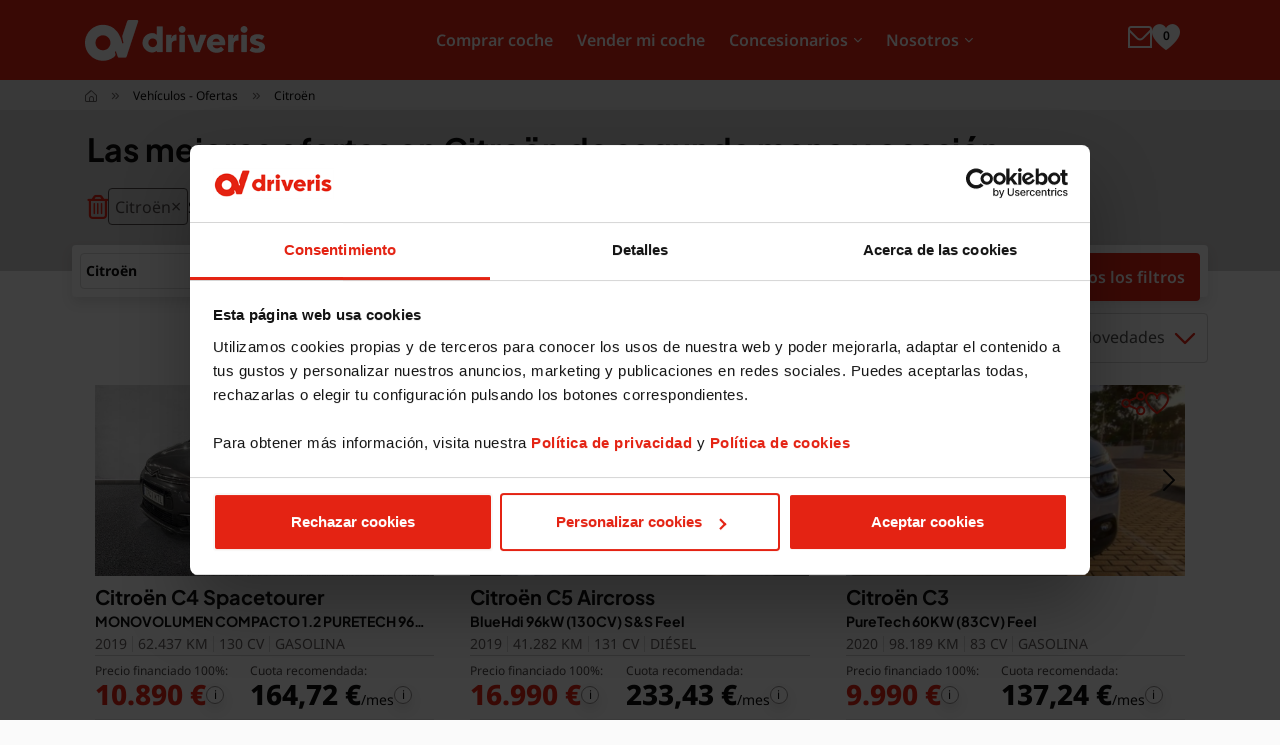

--- FILE ---
content_type: text/html; charset=UTF-8
request_url: https://www.driveris.es/ofertas-coches-segunda-mano/citroen
body_size: 25599
content:
<!DOCTYPE html>
<html lang="es" class="loading frontend-display web-7d2fd6a2-7a5d-4a28-a4c2-0766aa2c47b0 pagina-1c9c0b2e-5df9-4632-9067-3f2eff42bd28 web-template-f94631b6-72b0-41cc-9662-05882456de95 grupo-f6001a04-1ca6-406c-ace7-6dcf5d4e0ef7 slug-vehiculos-listado-ofertas pagina-seo vehicle-page refresh-dinamic-phones"  data-alerts-type="swal2" data-cmp="none">
<head>
    <meta charset="utf-8"/><meta name="viewport" content="width=device-width, initial-scale=1"/><title>Las mejores ofertas en Citroën de segunda mano y ocasión</title><link href="https://image-proxy.kws.kaavan.es" rel="preconnect"/><script>window.dataLayer = window.dataLayer || [];dataLayer.push({'event': 'cookies_consent_1'});dataLayer.push({'event': 'cookies_consent_2'});dataLayer.push({'event': 'cookies_consent_3'});dataLayer.push({'event': 'cookies_consent_4'});</script><!-- Google Tag Manager --><script>(function(w,d,s,l,i){w[l]=w[l]||[];w[l].push({'gtm.start':new Date().getTime(),event:'gtm.js'});var f=d.getElementsByTagName(s)[0],j=d.createElement(s),dl=l!='dataLayer'?'&l='+l:'';j.async=true;j.src='https://www.googletagmanager.com/gtm.js?id='+i+dl;f.parentNode.insertBefore(j,f);})(window,document,'script','dataLayer','GTM-5HZPGWG');</script><!-- End Google Tag Manager -->
	<link rel="stylesheet" href="/cdn/sweet-alert/11.7.3/sweetalert2.min.css?1726173082"/>
	<link rel="stylesheet" href="/templates/vendors.css?1769440024"/>
	<link rel="stylesheet" href="/templates/driveris/css/frontend.css?1769439702"/>
	<link rel="stylesheet" href="/cdn/flaticons/flaticons.css?1765969960"/>
<link href="/cdn/sweet-alert/11.7.3/sweetalert2.min.css?1726173082" rel="preload" as="style"/><link href="/templates/vendors.css?1769440024" rel="preload" as="style"/><link href="/templates/driveris/css/frontend.css?1769439702" rel="preload" as="style"/><link href="/cdn/flaticons/flaticons.css?1765969960" rel="preload" as="style"/><style>:root {--theme-color: black;}/* Color Theme 1 */
.bg-red { background: #e42313; }
.text-red { color: #e42313; }

/* Color Theme 2 */
.bg-red-dark { background: #59120e; }
.text-red-dark { color: #59120e; }

.bg-grey { background: #E4E4E4; }

/* IPhone */
@media screen and (max-width: 991px) {
    .mobile-links {
       display: block !important;
       visibility: visible;
    }
    /* Solo SAFARI (iOS y macOS) */
    @supports (-webkit-touch-callout: none) {
        .mobile-links a{ 
            height: 50px;
            max-height: 50px;
        }
    } 
}
</style><link rel="preconnect" href="https://fonts.gstatic.com" crossorigin><link rel="preconnect" href="https://kit.fontawesome.com" crossorigin><link rel="preload" as="font" type="font/woff" href="/fonts/fontawesome/fa-solid-900.woff2" crossorigin><link rel="preload" as="font" type="font/woff" href="/fonts/fontawesome/fa-brands-400.woff2" crossorigin><link rel="preload" as="font" type="font/woff" href="/fonts/fontawesome/fa-regular-400.woff2" crossorigin><link href="https://image-proxy.kws.kaavan.es/i/480-360/vehicles/e23d4dc9-1d70-43ea-a15c-c27e4a475b93/medias/6021438.jpg?format=webp" fetchpriority="high" as="image" type="image/webp" rel="preload"/><link href="https://image-proxy.kws.kaavan.es/i/480-360/vehicles/0c5cf60a-c0c9-4872-a615-f90c201bf6fe/medias/6001432.png?format=webp" fetchpriority="high" as="image" type="image/webp" rel="preload"/><link href="https://image-proxy.kws.kaavan.es/i/480-360/vehicles/3561eff4-69cb-4ee4-8717-b213709d347f/medias/5992259.png?format=webp" fetchpriority="high" as="image" type="image/webp" rel="preload"/><link href="https://image-proxy.kws.kaavan.es/i/480-360/vehicles/7cc72652-14ff-4990-bb56-f01369cd0db4/medias/5992206.png?format=webp" fetchpriority="high" as="image" type="image/webp" rel="preload"/><link href="https://image-proxy.kws.kaavan.es/i/480-360/vehicles/0122c560-f155-4324-a96b-fecc67bd7261/medias/5992192.png?format=webp" fetchpriority="high" as="image" type="image/webp" rel="preload"/><link href="https://image-proxy.kws.kaavan.es/i/480-360/vehicles/600b5bf7-daa1-4a92-90be-bf22163672a6/medias/5981859.png?format=webp" fetchpriority="high" as="image" type="image/webp" rel="preload"/><link href="https://image-proxy.kws.kaavan.es/i/480-360/vehicles/f39138ad-ca86-4cae-8588-b75c959afb36/medias/5933744.jpg?format=webp" fetchpriority="high" as="image" type="image/webp" rel="preload"/><link href="https://image-proxy.kws.kaavan.es/i/480-360/vehicles/ca7a0ca0-5a84-45eb-bb07-d9a6c1cf03ec/medias/5963718.jpg?format=webp" fetchpriority="high" as="image" type="image/webp" rel="preload"/><link href="/cdn/jquery/3.6.0/jquery.min.js?1695896015" rel="preload" as="script"/><link href="/cdn/popper/1.16.1/umd/popper.min.js?1695896016" rel="preload" as="script"/><link href="/cdn/twitter-bootstrap/4.6.1/js/bootstrap.min.js?1695896016" rel="preload" as="script"/><link href="/cdn/sourcebuster-js/sourcebuster.min.js?1738661622" rel="preload" as="script"/><link href="/cdn/toastr/2.1.4/toastr.min.js?1695896016" rel="preload" as="script"/><link href="/cdn/sweet-alert/11.7.3/sweetalert2.all.min.js?1726173082" rel="preload" as="script"/><link href="/Frontend/js/main.js?1769438871" rel="preload" as="script"/><link href="/Frontend/js/filtro.js?1769438871" rel="preload" as="script"/><link href="/cdn/swiper/8.4.7/swiper-bundle.min.js?1695896016" rel="preload" as="script"/><link href="/FrontendVehiculos/js/Vehicles/item.js?1769438891" rel="preload" as="script"/><link href="/templates/driveris/js/frontend.js?1769439702" rel="preload" as="script"/><link href="/templates/driveris/js/listado-vo.js?1769439702" rel="preload" as="script"/><link href="https://cdn.kaavan.es/handlebars/4.7.8/handlebars.js" rel="preload" as="script"/><link href="/Frontend/js/form.js?1769438871" rel="preload" as="script"/><meta name="author" content="Joaquín Chacón"/><link href="/manifest.json" rel="manifest"/><meta property="og:site_name" content="Driveris"/><meta property="og:locale" content="es_ES"/><meta property="og:url" content="https://www.driveris.es/ofertas-coches-segunda-mano/citroen"/><link href="https://www.driveris.es/ofertas-coches-segunda-mano/citroen" rel="canonical"/><link href="https://www.driveris.es" rel="home"/><link href="https://www.driveris.es/ofertas-coches-segunda-mano/citroen?page=2" rel="next"/><meta name="mobile-web-app-capable" content="yes"/><meta name="apple-mobile-web-app-capable" content="yes"/><link href="https://image-proxy.kws.kaavan.es/blobs/webs/329/params_apple_touch_icon.png?format=webp" rel="apple-touch-icon" sizes="180x180"/><link href="https://image-proxy.kws.kaavan.es/blobs/webs/329/params_favicon_32.png?format=webp" rel="icon" type="image/png" sizes="32x32"/><link href="https://image-proxy.kws.kaavan.es/blobs/webs/329/params_favicon_32.png?format=webp" rel="shortcut icon" type="image/png" sizes="32x32"/><link href="https://image-proxy.kws.kaavan.es/blobs/webs/329/params_favicon_16.png?format=webp" rel="icon" type="image/png" sizes="16x16"/><link href="https://image-proxy.kws.kaavan.es/blobs/webs/329/params_favicon_16.png?format=webp" rel="shortcut icon" type="image/png" sizes="16x16"/><link href="https://image-proxy.kws.kaavan.es/blobs/webs/329/params_favicon.ico?format=webp" rel="shortcut icon"/><meta name="robots" content="index,follow"/><meta property="og:title" content="Las mejores ofertas en Citroën de segunda mano y ocasión"/><meta property="twitter:card" content="summary_large_image"/><meta property="twitter:title" content="Las mejores ofertas en Citroën de segunda mano y ocasión"/><meta name="description" content="Citroën de segunda mano y ocasión. Garantía hasta 24 meses. Financiación a medida. Encuentra tu coche perfecto con la garantía Driveris."/><meta property="og:description" content="Citroën de segunda mano y ocasión. Garantía hasta 24 meses. Financiación a medida. Encuentra tu coche perfecto con la garantía Driveris."/><meta property="twitter:description" content="Citroën de segunda mano y ocasión. Garantía hasta 24 meses. Financiación a medida. Encuentra tu coche perfecto con la garantía Driveris."/><meta name="keywords" content=""/><meta property="og:logo" content="https://image-proxy.kws.kaavan.es/blobs/webs/329/params_logotipo.png"/><script type="application/ld+json">{"@context":"https:\/\/schema.org","@type":"Car","name":"Citroën C4 Spacetourer MONOVOLUMEN COMPACTO 1.2 PURETECH 96KW S&S FEEL 130 5P","brand":{"@type":"Brand","name":"Citroën"},"model":"C4 Spacetourer","vehicleConfiguration":"MONOVOLUMEN COMPACTO 1.2 PURETECH 96KW S&S FEEL 130 5P","vehicleIdentificationNumber":"VF73AHNSPKJ563976","vehicleModelDate":2019,"image":"https:\/\/cdn.media.kaavan.es\/blobs\/vehicles\/e23d4dc9-1d70-43ea-a15c-c27e4a475b93\/medias\/6021438.jpg","bodyType":"Monovolumen","itemCondition":"https:\/\/schema.org\/UsedCondition","fuelType":"Gasolina","vehicleEngine":{"@type":"EngineSpecification","engineDisplacement":{"@type":"QuantitativeValue","unitCode":"CMQ","value":"1200"},"fuelType":"Gasolina"},"vehicleSeatingCapacity":7,"vehicleTransmission":"Manual","mileageFromOdometer":{"@type":"QuantitativeValue","unitCode":"KMT","value":62437},"dateVehicleFirstRegistered":"2019-02-06","offers":{"@type":"Offer","availability":"https:\/\/schema.org\/InStock","price":11990,"priceCurrency":"EUR"}}</script><script type="application/ld+json">{"@context":"https:\/\/schema.org","@type":"Car","name":"Citroën C5 Aircross BlueHdi 96kW (130CV) S&S Feel","brand":{"@type":"Brand","name":"Citroën"},"model":"C5 Aircross","vehicleConfiguration":"BlueHdi 96kW (130CV) S&S Feel","vehicleIdentificationNumber":"VR7ACYHZJKL021510","vehicleModelDate":2019,"image":"https:\/\/cdn.media.kaavan.es\/blobs\/vehicles\/0c5cf60a-c0c9-4872-a615-f90c201bf6fe\/medias\/6001432.png","bodyType":"SUV","itemCondition":"https:\/\/schema.org\/UsedCondition","fuelType":"Diésel","numberOfDoors":5,"vehicleEngine":{"@type":"EngineSpecification","engineDisplacement":{"@type":"QuantitativeValue","unitCode":"CMQ","value":"1499"},"fuelType":"Diésel"},"vehicleSeatingCapacity":5,"vehicleTransmission":"Manual","mileageFromOdometer":{"@type":"QuantitativeValue","unitCode":"KMT","value":41282},"dateVehicleFirstRegistered":"2019-02-25","offers":{"@type":"Offer","availability":"https:\/\/schema.org\/InStock","price":16990,"priceCurrency":"EUR"}}</script><script type="application/ld+json">{"@context":"https:\/\/schema.org","@type":"Car","name":"Citroën C3 PureTech 60KW (83CV) Feel","brand":{"@type":"Brand","name":"Citroën"},"model":"C3","vehicleConfiguration":"PureTech 60KW (83CV) Feel","vehicleIdentificationNumber":"VF7SXHMRVLT655389","vehicleModelDate":2020,"image":"https:\/\/cdn.media.kaavan.es\/blobs\/vehicles\/3561eff4-69cb-4ee4-8717-b213709d347f\/medias\/5992259.png","bodyType":"Berlina","itemCondition":"https:\/\/schema.org\/UsedCondition","fuelType":"Gasolina","numberOfDoors":5,"vehicleEngine":{"@type":"EngineSpecification","engineDisplacement":{"@type":"QuantitativeValue","unitCode":"CMQ","value":"1199"},"fuelType":"Gasolina"},"vehicleSeatingCapacity":5,"vehicleTransmission":"Manual","mileageFromOdometer":{"@type":"QuantitativeValue","unitCode":"KMT","value":98189},"dateVehicleFirstRegistered":"2020-12-15","offers":{"@type":"Offer","availability":"https:\/\/schema.org\/InStock","price":9990,"priceCurrency":"EUR"}}</script><script type="application/ld+json">{"@context":"https:\/\/schema.org","@type":"Car","name":"Citroën C3 PureTech 60KW (83CV) 99g S&S BUSINESS","brand":{"@type":"Brand","name":"Citroën"},"model":"C3","vehicleConfiguration":"PureTech 60KW (83CV) 99g S&S BUSINESS","vehicleIdentificationNumber":"VF7SXHMRVKT627243","vehicleModelDate":2019,"image":"https:\/\/cdn.media.kaavan.es\/blobs\/vehicles\/7cc72652-14ff-4990-bb56-f01369cd0db4\/medias\/5992206.png","bodyType":"Berlina","itemCondition":"https:\/\/schema.org\/UsedCondition","fuelType":"Gasolina","numberOfDoors":5,"vehicleEngine":{"@type":"EngineSpecification","engineDisplacement":{"@type":"QuantitativeValue","unitCode":"CMQ","value":"1199"},"fuelType":"Gasolina"},"vehicleSeatingCapacity":5,"vehicleTransmission":"Manual","mileageFromOdometer":{"@type":"QuantitativeValue","unitCode":"KMT","value":35564},"dateVehicleFirstRegistered":"2019-08-01","offers":{"@type":"Offer","availability":"https:\/\/schema.org\/InStock","price":9990,"priceCurrency":"EUR"}}</script><script type="application/ld+json">{"@context":"https:\/\/schema.org","@type":"Car","name":"Citroën C4 BlueHDi 130 S&S EAT8 Feel Pack","brand":{"@type":"Brand","name":"Citroën"},"model":"C4","vehicleConfiguration":"BlueHDi 130 S&S EAT8 Feel Pack","vehicleIdentificationNumber":"VR7BBYHZBME068786","vehicleModelDate":2021,"image":"https:\/\/cdn.media.kaavan.es\/blobs\/vehicles\/0122c560-f155-4324-a96b-fecc67bd7261\/medias\/5992192.png","bodyType":"Berlina","itemCondition":"https:\/\/schema.org\/UsedCondition","fuelType":"Diésel","numberOfDoors":5,"vehicleEngine":{"@type":"EngineSpecification","engineDisplacement":{"@type":"QuantitativeValue","unitCode":"CMQ","value":"1499"},"fuelType":"Diésel"},"vehicleSeatingCapacity":5,"vehicleTransmission":"Automático","mileageFromOdometer":{"@type":"QuantitativeValue","unitCode":"KMT","value":23252},"dateVehicleFirstRegistered":"2021-12-10","offers":{"@type":"Offer","availability":"https:\/\/schema.org\/InStock","price":17490,"priceCurrency":"EUR"}}</script><script type="application/ld+json">{"@context":"https:\/\/schema.org","@type":"Car","name":"Citroën C4 BERLINA CON PORTÓN 1.2 PURETECH 81KW TONIC 110 5P","brand":{"@type":"Brand","name":"Citroën"},"model":"C4","vehicleConfiguration":"BERLINA CON PORTÓN 1.2 PURETECH 81KW TONIC 110 5P","vehicleIdentificationNumber":"VF7NCHNZ6JY501109","vehicleModelDate":2018,"image":"https:\/\/cdn.media.kaavan.es\/blobs\/vehicles\/600b5bf7-daa1-4a92-90be-bf22163672a6\/medias\/5981859.png","bodyType":"Berlina","itemCondition":"https:\/\/schema.org\/UsedCondition","fuelType":"Gasolina","vehicleEngine":{"@type":"EngineSpecification","engineDisplacement":{"@type":"QuantitativeValue","unitCode":"CMQ","value":"1200"},"fuelType":"Gasolina"},"vehicleSeatingCapacity":5,"vehicleTransmission":"Manual","mileageFromOdometer":{"@type":"QuantitativeValue","unitCode":"KMT","value":68927},"dateVehicleFirstRegistered":"2018-05-31","offers":{"@type":"Offer","availability":"https:\/\/schema.org\/InStock","price":9200,"priceCurrency":"EUR"}}</script><script type="application/ld+json">{"@context":"https:\/\/schema.org","@type":"Car","name":"Citroën C-Elysée BlueHDi 75KW (100CV) Shine","brand":{"@type":"Brand","name":"Citroën"},"model":"C-Elysée","vehicleConfiguration":"BlueHDi 75KW (100CV) Shine","vehicleIdentificationNumber":"VF7DDYHYSKJ563700","vehicleModelDate":2019,"image":"https:\/\/cdn.media.kaavan.es\/blobs\/vehicles\/f39138ad-ca86-4cae-8588-b75c959afb36\/medias\/5933744.jpg","bodyType":"Berlina","itemCondition":"https:\/\/schema.org\/UsedCondition","fuelType":"Diésel","numberOfDoors":4,"vehicleEngine":{"@type":"EngineSpecification","engineDisplacement":{"@type":"QuantitativeValue","unitCode":"CMQ","value":"1499"},"fuelType":"Diésel"},"vehicleSeatingCapacity":5,"vehicleTransmission":"Manual","mileageFromOdometer":{"@type":"QuantitativeValue","unitCode":"KMT","value":95180},"dateVehicleFirstRegistered":"2019-02-01","offers":{"@type":"Offer","availability":"https:\/\/schema.org\/OutOfStock","price":8500,"priceCurrency":"EUR"}}</script><script type="application/ld+json">{"@context":"https:\/\/schema.org","@type":"Car","name":"Citroën C1 PureTech 60KW (82CV) City Edition","brand":{"@type":"Brand","name":"Citroën"},"model":"C1","vehicleConfiguration":"PureTech 60KW (82CV) City Edition","vehicleIdentificationNumber":"VF7PAHMTCGR799789","vehicleModelDate":2017,"image":"https:\/\/cdn.media.kaavan.es\/blobs\/vehicles\/ca7a0ca0-5a84-45eb-bb07-d9a6c1cf03ec\/medias\/5963718.jpg","bodyType":"Compacto","itemCondition":"https:\/\/schema.org\/UsedCondition","fuelType":"Gasolina","numberOfDoors":5,"vehicleEngine":{"@type":"EngineSpecification","engineDisplacement":{"@type":"QuantitativeValue","unitCode":"CMQ","value":"1199"},"fuelType":"Gasolina"},"vehicleSeatingCapacity":4,"vehicleTransmission":"Manual","mileageFromOdometer":{"@type":"QuantitativeValue","unitCode":"KMT","value":64467},"dateVehicleFirstRegistered":"2017-07-28","offers":{"@type":"Offer","availability":"https:\/\/schema.org\/InStock","price":7990,"priceCurrency":"EUR"}}</script><script type="application/ld+json">{"@context":"https:\/\/schema.org","@type":"Car","name":"Citroën C3 PureTech 60KW (83CV) Shine","brand":{"@type":"Brand","name":"Citroën"},"model":"C3","vehicleConfiguration":"PureTech 60KW (83CV) Shine","vehicleIdentificationNumber":"VF7SXHMRVPT603906","vehicleModelDate":2023,"image":"https:\/\/cdn.media.kaavan.es\/blobs\/vehicles\/8c4b7c9d-57d8-4c1e-a47d-e328d65015f7\/medias\/5848129.jpg","bodyType":"Berlina","itemCondition":"https:\/\/schema.org\/UsedCondition","fuelType":"Gasolina","numberOfDoors":5,"vehicleEngine":{"@type":"EngineSpecification","engineDisplacement":{"@type":"QuantitativeValue","unitCode":"CMQ","value":"1199"},"fuelType":"Gasolina"},"vehicleSeatingCapacity":5,"vehicleTransmission":"Manual","mileageFromOdometer":{"@type":"QuantitativeValue","unitCode":"KMT","value":73714},"dateVehicleFirstRegistered":"2023-06-30","offers":{"@type":"Offer","availability":"https:\/\/schema.org\/InStock","price":11990,"priceCurrency":"EUR"}}</script><script type="application/ld+json">{"@context":"https:\/\/schema.org","@type":"Car","name":"Citroën C3 PureTech 81KW (110CV) S&S ORIGINS","brand":{"@type":"Brand","name":"Citroën"},"model":"C3","vehicleConfiguration":"PureTech 81KW (110CV) S&S ORIGINS","vehicleIdentificationNumber":"VF7SXHNPZRT086100","vehicleModelDate":2024,"image":"https:\/\/cdn.media.kaavan.es\/blobs\/vehicles\/484306c9-83cf-4646-a2c3-61f83d87c78d\/medias\/5838840.jpg","bodyType":"Berlina","itemCondition":"https:\/\/schema.org\/UsedCondition","fuelType":"Gasolina","numberOfDoors":5,"vehicleEngine":{"@type":"EngineSpecification","engineDisplacement":{"@type":"QuantitativeValue","unitCode":"CMQ","value":"1199"},"fuelType":"Gasolina"},"vehicleSeatingCapacity":5,"vehicleTransmission":"Manual","mileageFromOdometer":{"@type":"QuantitativeValue","unitCode":"KMT","value":35668},"dateVehicleFirstRegistered":"2024-05-30","offers":{"@type":"Offer","availability":"https:\/\/schema.org\/InStock","price":13890,"priceCurrency":"EUR"}}</script><script type="application/ld+json">{"@context":"https:\/\/schema.org","@type":"Car","name":"Citroën C-Elysée BlueHDi 73KW (100CV) Shine","brand":{"@type":"Brand","name":"Citroën"},"model":"C-Elysée","vehicleConfiguration":"BlueHDi 73KW (100CV) Shine","vehicleIdentificationNumber":"VF7DDBHY6JJ594186","vehicleModelDate":2018,"image":"https:\/\/cdn.media.kaavan.es\/blobs\/vehicles\/c2078634-4e8c-413b-8adc-57c1e34d6112\/medias\/5770430.jpg","bodyType":"Berlina","itemCondition":"https:\/\/schema.org\/UsedCondition","fuelType":"Diésel","numberOfDoors":4,"vehicleEngine":{"@type":"EngineSpecification","engineDisplacement":{"@type":"QuantitativeValue","unitCode":"CMQ","value":"1560"},"fuelType":"Diésel"},"vehicleSeatingCapacity":5,"vehicleTransmission":"Manual","mileageFromOdometer":{"@type":"QuantitativeValue","unitCode":"KMT","value":89793},"dateVehicleFirstRegistered":"2018-04-30","offers":{"@type":"Offer","availability":"https:\/\/schema.org\/InStock","price":9590,"priceCurrency":"EUR"}}</script><script type="application/ld+json">{"@context":"https:\/\/schema.org","@type":"Car","name":"Citroën C3 PureTech 60KW (83CV) Shine","brand":{"@type":"Brand","name":"Citroën"},"model":"C3","vehicleConfiguration":"PureTech 60KW (83CV) Shine","vehicleIdentificationNumber":"VF7SXHMRVPT602688","vehicleModelDate":2023,"image":"https:\/\/cdn.media.kaavan.es\/blobs\/vehicles\/f9fa97ce-18b1-446a-8f3b-a1a611304d58\/medias\/5723838.jpg","bodyType":"Berlina","itemCondition":"https:\/\/schema.org\/UsedCondition","fuelType":"Gasolina","numberOfDoors":5,"vehicleEngine":{"@type":"EngineSpecification","engineDisplacement":{"@type":"QuantitativeValue","unitCode":"CMQ","value":"1199"},"fuelType":"Gasolina"},"vehicleSeatingCapacity":5,"vehicleTransmission":"Manual","mileageFromOdometer":{"@type":"QuantitativeValue","unitCode":"KMT","value":72553},"dateVehicleFirstRegistered":"2023-06-27","offers":{"@type":"Offer","availability":"https:\/\/schema.org\/InStock","price":11990,"priceCurrency":"EUR"}}</script><script type="application/ld+json">{"@context":"https:\/\/schema.org","@type":"Car","name":"Citroën C-Elysée BlueHDi 75KW (100CV) Shine","brand":{"@type":"Brand","name":"Citroën"},"model":"C-Elysée","vehicleConfiguration":"BlueHDi 75KW (100CV) Shine","vehicleIdentificationNumber":"VF7DDYHYSKJ634283","vehicleModelDate":2019,"image":"https:\/\/cdn.media.kaavan.es\/blobs\/vehicles\/8f5502e4-6933-467d-9ed1-ee84ce702da0\/medias\/5909841.jpg","bodyType":"Berlina","itemCondition":"https:\/\/schema.org\/UsedCondition","fuelType":"Diésel","numberOfDoors":4,"vehicleEngine":{"@type":"EngineSpecification","engineDisplacement":{"@type":"QuantitativeValue","unitCode":"CMQ","value":"1499"},"fuelType":"Diésel"},"vehicleSeatingCapacity":5,"vehicleTransmission":"Manual","mileageFromOdometer":{"@type":"QuantitativeValue","unitCode":"KMT","value":50769},"dateVehicleFirstRegistered":"2019-05-24","offers":{"@type":"Offer","availability":"https:\/\/schema.org\/OutOfStock","price":9990,"priceCurrency":"EUR"}}</script><script type="application/ld+json">{"@context":"https:\/\/schema.org","@type":"Car","name":"Citroën C4 Aircross HDi 115cv Stop & Start 6v 2WD COLLECTION","brand":{"@type":"Brand","name":"Citroën"},"model":"C4 Aircross","vehicleConfiguration":"HDi 115cv Stop & Start 6v 2WD COLLECTION","vehicleIdentificationNumber":"VF7BU9HD8FZ901084","vehicleModelDate":2015,"image":"https:\/\/cdn.media.kaavan.es\/blobs\/vehicles\/dc5739bf-3f7c-4023-924c-0aa1102dec0f\/medias\/5793923.jpg","bodyType":"SUV","itemCondition":"https:\/\/schema.org\/UsedCondition","fuelType":"Diésel","numberOfDoors":5,"vehicleEngine":{"@type":"EngineSpecification","engineDisplacement":{"@type":"QuantitativeValue","unitCode":"CMQ","value":"1560"},"fuelType":"Diésel"},"vehicleSeatingCapacity":5,"vehicleTransmission":"Manual","mileageFromOdometer":{"@type":"QuantitativeValue","unitCode":"KMT","value":110144},"dateVehicleFirstRegistered":"2015-02-27","offers":{"@type":"Offer","availability":"https:\/\/schema.org\/OutOfStock","price":9990,"priceCurrency":"EUR"}}</script><script type="application/ld+json">{"@context":"https:\/\/schema.org","@type":"Car","name":"Citroën C3 BlueHDi 75KW (100CV) S&S SHINE","brand":{"@type":"Brand","name":"Citroën"},"model":"C3","vehicleConfiguration":"BlueHDi 75KW (100CV) S&S SHINE","vehicleIdentificationNumber":"VF7SXYHYPLT660227","vehicleModelDate":2020,"image":"https:\/\/cdn.media.kaavan.es\/blobs\/vehicles\/8a925a55-6472-4a01-ba09-7e75910c366f\/medias\/5740686.jpg","bodyType":"Berlina","itemCondition":"https:\/\/schema.org\/UsedCondition","fuelType":"Diésel","numberOfDoors":5,"vehicleEngine":{"@type":"EngineSpecification","engineDisplacement":{"@type":"QuantitativeValue","unitCode":"CMQ","value":"1499"},"fuelType":"Diésel"},"vehicleSeatingCapacity":5,"vehicleTransmission":"Manual","mileageFromOdometer":{"@type":"QuantitativeValue","unitCode":"KMT","value":147263},"dateVehicleFirstRegistered":"2020-12-10","offers":{"@type":"Offer","availability":"https:\/\/schema.org\/OutOfStock","price":8590,"priceCurrency":"EUR"}}</script><script type="application/ld+json">{"@context":"https:\/\/schema.org","@type":"Car","name":"Citroën C3 PureTech 81KW (110CV) S&S ORIGINS","brand":{"@type":"Brand","name":"Citroën"},"model":"C3","vehicleConfiguration":"PureTech 81KW (110CV) S&S ORIGINS","vehicleIdentificationNumber":"VF7SXHNPZRT053189","vehicleModelDate":2024,"image":"https:\/\/cdn.media.kaavan.es\/blobs\/vehicles\/c7a2040f-d671-4679-9864-53c0b766a00e\/medias\/5547798.jpg","bodyType":"Berlina","itemCondition":"https:\/\/schema.org\/UsedCondition","fuelType":"Gasolina","numberOfDoors":5,"vehicleEngine":{"@type":"EngineSpecification","engineDisplacement":{"@type":"QuantitativeValue","unitCode":"CMQ","value":"1199"},"fuelType":"Gasolina"},"vehicleSeatingCapacity":5,"vehicleTransmission":"Manual","mileageFromOdometer":{"@type":"QuantitativeValue","unitCode":"KMT","value":36143},"dateVehicleFirstRegistered":"2024-05-09","offers":{"@type":"Offer","availability":"https:\/\/schema.org\/InStock","price":13890,"priceCurrency":"EUR"}}</script><script type="application/ld+json">{"@context":"https:\/\/schema.org","@type":"Car","name":"Citroën C4 BlueHDi 130 S&S EAT8 Feel Pack","brand":{"@type":"Brand","name":"Citroën"},"model":"C4","vehicleConfiguration":"BlueHDi 130 S&S EAT8 Feel Pack","vehicleIdentificationNumber":"VR7BBYHZBNE045579","vehicleModelDate":2022,"image":"https:\/\/cdn.media.kaavan.es\/blobs\/vehicles\/dbeb586b-96c3-4805-b992-72f9202d3ebf\/medias\/5524798.jpg","bodyType":"Berlina","itemCondition":"https:\/\/schema.org\/UsedCondition","fuelType":"Diésel","numberOfDoors":5,"vehicleEngine":{"@type":"EngineSpecification","engineDisplacement":{"@type":"QuantitativeValue","unitCode":"CMQ","value":"1499"},"fuelType":"Diésel"},"vehicleSeatingCapacity":5,"vehicleTransmission":"Automático","mileageFromOdometer":{"@type":"QuantitativeValue","unitCode":"KMT","value":59445},"dateVehicleFirstRegistered":"2022-08-11","offers":{"@type":"Offer","availability":"https:\/\/schema.org\/InStock","price":17250,"priceCurrency":"EUR"}}</script><script type="application/ld+json">{"@context":"https:\/\/schema.org","@type":"Car","name":"Citroën C-Elysée PureTech 60KW (82CV) Feel","brand":{"@type":"Brand","name":"Citroën"},"model":"C-Elysée","vehicleConfiguration":"PureTech 60KW (82CV) Feel","vehicleIdentificationNumber":"VF7DDHMRPKJ726003","vehicleModelDate":2019,"image":"https:\/\/cdn.media.kaavan.es\/blobs\/vehicles\/843e807c-601e-4cc0-bf4e-fa102ce3e63b\/medias\/3480856.jpg","bodyType":"Berlina","itemCondition":"https:\/\/schema.org\/UsedCondition","fuelType":"Gasolina","numberOfDoors":4,"vehicleEngine":{"@type":"EngineSpecification","engineDisplacement":{"@type":"QuantitativeValue","unitCode":"CMQ","value":"1199"},"fuelType":"Gasolina"},"vehicleSeatingCapacity":5,"vehicleTransmission":"Manual","mileageFromOdometer":{"@type":"QuantitativeValue","unitCode":"KMT","value":87420},"dateVehicleFirstRegistered":"2019-06-28","offers":{"@type":"Offer","availability":"https:\/\/schema.org\/OutOfStock","price":10600,"priceCurrency":"EUR"}}</script><script type="application/ld+json">{"@context":"https:\/\/schema.org","@type":"Car","name":"Citroën C4 Cactus C4 Cactus 1.2 PureTech S&S Feel 110","brand":{"@type":"Brand","name":"Citroën"},"model":"C4 Cactus","vehicleConfiguration":"C4 Cactus 1.2 PureTech S&S Feel 110","vehicleIdentificationNumber":"VF70PHNPMKE551938","vehicleModelDate":2019,"image":"https:\/\/cdn.media.kaavan.es\/blobs\/vehicles\/c086bbe9-98a6-4e0c-8c12-874c4ef0216e\/medias\/6014270.JPG","bodyType":"Berlina","itemCondition":"https:\/\/schema.org\/UsedCondition","fuelType":"Gasolina","vehicleEngine":{"@type":"EngineSpecification","engineDisplacement":{"@type":"QuantitativeValue","unitCode":"CMQ","value":"1200"},"fuelType":"Gasolina"},"vehicleSeatingCapacity":5,"vehicleTransmission":"Manual","mileageFromOdometer":{"@type":"QuantitativeValue","unitCode":"KMT","value":76836},"dateVehicleFirstRegistered":"2019-12-01","offers":{"@type":"Offer","availability":"https:\/\/schema.org\/OutOfStock","price":10200,"priceCurrency":"EUR"}}</script><script type="application/ld+json">{"@context":"https:\/\/schema.org","@type":"Car","name":"Citroën C4 BlueHDi 110 S&S 6v Feel","brand":{"@type":"Brand","name":"Citroën"},"model":"C4","vehicleConfiguration":"BlueHDi 110 S&S 6v Feel","vehicleIdentificationNumber":"VR7BBYHSANE041019","vehicleModelDate":2022,"image":"https:\/\/cdn.media.kaavan.es\/blobs\/vehicles\/db9b1937-2595-4f95-8191-fbb53d9ab305\/medias\/5920423.jpg","bodyType":"Berlina","itemCondition":"https:\/\/schema.org\/UsedCondition","fuelType":"Diésel","numberOfDoors":5,"vehicleEngine":{"@type":"EngineSpecification","engineDisplacement":{"@type":"QuantitativeValue","unitCode":"CMQ","value":"1499"},"fuelType":"Diésel"},"vehicleSeatingCapacity":5,"vehicleTransmission":"Manual","mileageFromOdometer":{"@type":"QuantitativeValue","unitCode":"KMT","value":24060},"dateVehicleFirstRegistered":"2022-07-29","offers":{"@type":"Offer","availability":"https:\/\/schema.org\/OutOfStock","price":16790,"priceCurrency":"EUR"}}</script><script type="application/ld+json">{"@context":"https:\/\/schema.org","@type":"Car","name":"Citroën C4 BlueHDi 110 S&S 6v Feel","brand":{"@type":"Brand","name":"Citroën"},"model":"C4","vehicleConfiguration":"BlueHDi 110 S&S 6v Feel","vehicleIdentificationNumber":"VR7BBYHSAME070316","vehicleModelDate":2021,"image":"https:\/\/cdn.media.kaavan.es\/blobs\/vehicles\/bc30ed25-6c43-46f3-9278-d853edc04737\/medias\/5841216.jpg","bodyType":"Berlina","itemCondition":"https:\/\/schema.org\/UsedCondition","fuelType":"Diésel","numberOfDoors":5,"vehicleEngine":{"@type":"EngineSpecification","engineDisplacement":{"@type":"QuantitativeValue","unitCode":"CMQ","value":"1499"},"fuelType":"Diésel"},"vehicleSeatingCapacity":5,"vehicleTransmission":"Manual","mileageFromOdometer":{"@type":"QuantitativeValue","unitCode":"KMT","value":30000},"dateVehicleFirstRegistered":"2021-12-20","offers":{"@type":"Offer","availability":"https:\/\/schema.org\/OutOfStock","price":16190,"priceCurrency":"EUR"}}</script><script type="application/ld+json">{"@context":"https:\/\/schema.org","@type":"Car","name":"Citroën Berlingo Talla M BlueHDi 100","brand":{"@type":"Brand","name":"Citroën"},"model":"Berlingo","vehicleConfiguration":"Talla M BlueHDi 100","vehicleIdentificationNumber":"VR7ECYHT2NN540818","vehicleModelDate":2022,"image":"https:\/\/cdn.media.kaavan.es\/blobs\/vehicles\/4c7d9836-43cd-4a8a-9404-19bf1b868463\/medias\/5315913.jpg","bodyType":"Vehículo comercial","itemCondition":"https:\/\/schema.org\/UsedCondition","fuelType":"Diésel","numberOfDoors":4,"vehicleEngine":{"@type":"EngineSpecification","engineDisplacement":{"@type":"QuantitativeValue","unitCode":"CMQ","value":"1499"},"fuelType":"Diésel"},"vehicleSeatingCapacity":2,"vehicleTransmission":"Manual","mileageFromOdometer":{"@type":"QuantitativeValue","unitCode":"KMT","value":54107},"dateVehicleFirstRegistered":"2022-07-28","offers":{"@type":"Offer","availability":"https:\/\/schema.org\/OutOfStock","price":16680,"priceCurrency":"EUR"}}</script><script type="application/ld+json">{"@context":"https:\/\/schema.org","@type":"WebSite","name":"Driveris","url":"https:\/\/www.driveris.es"}</script><script type="application/ld+json">{"@context":"https:\/\/schema.org","@type":"BreadcrumbList","itemListElement":[{"@type":"ListItem","position":1,"item":{"@type":"Thing","id":"https:\/\/www.driveris.es\/","name":"Inicio"}},{"@type":"ListItem","position":2,"item":{"@type":"Thing","id":"https:\/\/www.driveris.es\/ofertas-coches-segunda-mano","name":"Vehículos - Ofertas"}},{"@type":"ListItem","position":3,"item":{"@type":"Thing","id":"https:\/\/www.driveris.es\/ofertas-coches-segunda-mano\/citroen","name":"Citroën"}}],"itemListOrder":"Ascending","numberOfItems":3}</script>  <link rel="preload" as="image" href="/templates/driveris/img/empty.webp" type="image/webp"></head>
<body>
    <!-- Google Tag Manager (noscript) --><noscript><iframe src="https://www.googletagmanager.com/ns.html?id=GTM-5HZPGWG"height="0" width="0" style="display:none;visibility:hidden"></iframe></noscript><!-- End Google Tag Manager (noscript) --><div id='sitenav' class='kws-side-panel animation-transform' data-body-open-class='menu-open'><div class='kws-side-panel-wrapper'><div class='kws-side-panel-header'><div class='kws-side-panel-identification'></div><div class='hamburger hamburger-side-panel' data-kws-target='#sitenav'><div class='bar top'></div><div class='bar middle'></div><div class='bar bottom'></div></div></div><div class='kws-side-panel-content'><div class='kws-side-panel-content-logo'><a href="/" class="logo"><img src="https://image-proxy.kws.kaavan.es/blobs/webs/329/params_logotipo.png?format=webp" title="Driveris" alt="Driveris" class="web" data-src="https://image-proxy.kws.kaavan.es/blobs/webs/329/params_logotipo.png?format=webp" loading="lazy"/></a></div><div class='kws-side-panel-content-menu'><ul class="main-menu menu-level-0"><li class="level-0 menu-elemento-217d21d1-716d-4b1d-9c9b-ff95b0b39017"><a href="/coches-segunda-mano" target="_self">Comprar coche</a></li><li class="level-0 menu-elemento-66097f3c-d6e8-40b5-bb91-b1d30a47b6ba"><a href="/vender-mi-coche" target="_self">Vender mi coche</a></li><li class="level-0 menu-elemento-8bc3cd32-455b-4b49-897c-748a7d887278 childrens"><a href="#" target="_self">Concesionarios</a><ul class="clearfix submenu menu-level-1"><li class="level-1 menu-elemento-76507856-2ecc-4e62-a7f1-90ace82933e6"><a href="/concesionarios-segunda-mano-sevilla" target="_self">Sevilla (6)</a></li><li class="level-1 menu-elemento-e6bfd09a-178c-4b26-ab61-0f965a3ffded"><a href="/concesionarios-segunda-mano-huelva" target="_self">Huelva (3)</a></li><li class="level-1 menu-elemento-5d052168-26cc-4b59-9965-819ba696edf8"><a href="/concesionarios-segunda-mano-cadiz" target="_self">Cádiz (2)</a></li><li class="level-1 menu-elemento-c307a99d-6ded-4786-b6ce-da659fd462fe"><a href="/concesionarios-segunda-mano-almeria" target="_self">Almería (1)</a></li><li class="level-1 menu-elemento-522c53fb-f1ac-4a78-9b26-5324eedf304e"><a href="/concesionarios-segunda-mano-cordoba" target="_self">Córdoba (1)</a></li></ul></li><li class="level-0 menu-elemento-46b34df9-d9e5-4022-8925-7afc7ed725b1 childrens"><a href="#" target="_self">Nosotros</a><ul class="clearfix submenu menu-level-1"><li class="level-1 menu-elemento-46f396a3-e47c-4dc5-8ee3-3b3073864859"><a href="/sobre-nosotros" target="_self">Sobre Driveris</a></li><li class="level-1 menu-elemento-9ed0bec3-5d92-43f5-ba5c-4978e0df0fe7"><a href="https://talento.syrsa.es/jobs" class="linkobf" target="_blank" data-href="aHR0cHM6Ly90YWxlbnRvLnN5cnNhLmVzL2pvYnM/c3BsaXRfdmlldz10cnVlJnF1ZXJ5PURyaXZlcmlz" rel="nofollow">Trabaja con nosotros</a></li><li class="level-1 menu-elemento-59fd6c35-09b0-4e21-b122-b620ab236b9e"><a href="/buscamos-tiendas" target="_self">Buscamos tiendas</a></li></ul></li></ul></div><div class='kws-side-panel-content-bottom'><a href="tel:651304681" class="gtm header-contact-telephone-mobile" target="_blank" aria-label="Pulse para llamarnos" data-gtm-type="telefono-hamburguesa" data-gtm-event="telefono-hamburguesa-movil" data-dinamic-phone="href"><i class="fi fi-rs-phone-call"></i></a><a href="/contacto" class="header-contact-email linkobf" aria-label="Envíenos un correo" data-href="L2NvbnRhY3RvP2Y9RlcxNQ==" rel="nofollow"><i class="fi fi-rs-envelope"></i></a><a href="/vehiculos-favoritos" class="header-mobile-favs" aria-label="Pulse para mostrar sus vehículos favoritos"><i class="fi fi-ss-heart"></i><span class="header-mobile-favs-num">0</span></a></div></div></div></div>
<header class="header">
    <div class="container">
        <div class="row">
            <div class='hamburger' data-kws-target='#sitenav'><div class='bar top'></div><div class='bar middle'></div><div class='bar bottom'></div></div>            <div class="col logo-wrapper">
                <p class='logo'><a href="/"><img src="https://image-proxy.kws.kaavan.es/blobs/webs/329/params_logotipo_negativo.png?format=webp" width="180" height="41" title="Driveris" alt="Driveris" class="web logo-white" data-src="https://image-proxy.kws.kaavan.es/blobs/webs/329/params_logotipo_negativo.png?format=webp" loading="lazy"/><img src="https://image-proxy.kws.kaavan.es/blobs/webs/329/params_logotipo.png?format=webp" width="180" height="41" title="Driveris" alt="Driveris" class="web logo-black" data-src="https://image-proxy.kws.kaavan.es/blobs/webs/329/params_logotipo.png?format=webp" loading="lazy"/></a></p>            </div>
            <div class="menu-wrapper">
                <ul class="main-menu menu-level-0"><li class="level-0 menu-elemento-217d21d1-716d-4b1d-9c9b-ff95b0b39017"><a href="/coches-segunda-mano" target="_self">Comprar coche</a></li><li class="level-0 menu-elemento-66097f3c-d6e8-40b5-bb91-b1d30a47b6ba"><a href="/vender-mi-coche" target="_self">Vender mi coche</a></li><li class="level-0 menu-elemento-8bc3cd32-455b-4b49-897c-748a7d887278 childrens"><a href="#" target="_self">Concesionarios</a><ul class="clearfix submenu menu-level-1"><li class="level-1 menu-elemento-76507856-2ecc-4e62-a7f1-90ace82933e6"><a href="/concesionarios-segunda-mano-sevilla" target="_self">Sevilla (6)</a></li><li class="level-1 menu-elemento-e6bfd09a-178c-4b26-ab61-0f965a3ffded"><a href="/concesionarios-segunda-mano-huelva" target="_self">Huelva (3)</a></li><li class="level-1 menu-elemento-5d052168-26cc-4b59-9965-819ba696edf8"><a href="/concesionarios-segunda-mano-cadiz" target="_self">Cádiz (2)</a></li><li class="level-1 menu-elemento-c307a99d-6ded-4786-b6ce-da659fd462fe"><a href="/concesionarios-segunda-mano-almeria" target="_self">Almería (1)</a></li><li class="level-1 menu-elemento-522c53fb-f1ac-4a78-9b26-5324eedf304e"><a href="/concesionarios-segunda-mano-cordoba" target="_self">Córdoba (1)</a></li></ul></li><li class="level-0 menu-elemento-46b34df9-d9e5-4022-8925-7afc7ed725b1 childrens"><a href="#" target="_self">Nosotros</a><ul class="clearfix submenu menu-level-1"><li class="level-1 menu-elemento-46f396a3-e47c-4dc5-8ee3-3b3073864859"><a href="/sobre-nosotros" target="_self">Sobre Driveris</a></li><li class="level-1 menu-elemento-9ed0bec3-5d92-43f5-ba5c-4978e0df0fe7"><a href="https://talento.syrsa.es/jobs" class="linkobf" target="_blank" data-href="aHR0cHM6Ly90YWxlbnRvLnN5cnNhLmVzL2pvYnM/c3BsaXRfdmlldz10cnVlJnF1ZXJ5PURyaXZlcmlz" rel="nofollow">Trabaja con nosotros</a></li><li class="level-1 menu-elemento-59fd6c35-09b0-4e21-b122-b620ab236b9e"><a href="/buscamos-tiendas" target="_self">Buscamos tiendas</a></li></ul></li></ul>                <ul class='social'><li><a href="https://www.facebook.com/driverisSyrsa" class="facebook" title="Ir a Facebook" target="_blank" rel="nofollow"><span>Facebook</span></a></li><li><a href="https://www.instagram.com/driveris.es/" class="instagram" title="Ir a Instagram" target="_blank" rel="nofollow"><span>Instagram</span></a></li><li><a href="https://www.linkedin.com/company/driveris/" class="linkedin" title="Ir a LinkedIn" target="_blank" rel="nofollow"><span>LinkedIn</span></a></li><li><a href="https://www.tiktok.com/@driveris" class="tiktok" title="Ir a TikTok" target="_blank" rel="nofollow"><span>TikTok</span></a></li><li><a href="https://www.driveris.es/blog/" class="blog" title="Ir a Blog de noticias" target="_blank" rel="nofollow"><span>Blog de noticias</span></a></li></ul>            </div>
            <div class="contact-wrapper">
                                    <a href="tel:651304681" class="gtm header-contact-telephone-mobile" target="_blank" aria-label="Pulse para llamarnos" data-gtm-type="telefono-cabecera" data-gtm-event="telefono-cabecera-movil" data-dinamic-phone="href"><i class="fi fi-rs-phone-call"></i></a>                    <a href="javascript:" id="header-contact-telephone" data-toggle="popover" data-placement="bottom" data-custom-class="header-contact-telephone-popover" data-html="true" data-content="    <p class='header-contact-telephone-popover-title'><strong>Llámanos</strong></p>    <a class='header-contact-telephone-popover-link' aria-label='Pulse para llamarnos' href='tel:651304681'>651 304 681</a>    <div class='header-contact-telephone-popover-text'>        <p class='header-contact-telephone-popover-text-title'><strong>Horario de atención telefónica</strong></p>        <p><strong>Lun. a Vier.: </strong>9:30-14:30 h / 16:30-20:30h</p>        <p><strong>Sábados: </strong>10:00-14:00 h</p>    </div>" aria-label="Pulse para consultar nuestro horario de atención"><i class="fi fi-rs-phone-call"></i></a>                    
                <a href="/contacto" class="header-contact-email linkobf" aria-label="Pulse para escribirnos un email" data-href="L2NvbnRhY3RvP2Y9RlcxNQ==" rel="nofollow"><i class="fi fi-rs-envelope"></i></a> 
                <a href="/vehiculos-favoritos" class="header-desktop-favs" aria-label="Pulse para consultar sus vehículos favoritos"><i class="fi fi-ss-heart"></i><span class="header-desktop-favs-num">0</span></a>            </div>
        </div>
    </div>
</header><main class="content"><div class='block block-8f583ec9-f969-4989-a4c2-d0ae89609a28 block-breadcrumbs view-1' data-block='8f583ec9-f969-4989-a4c2-d0ae89609a28'><div class="container"><ul class="breadcrumbs"><li><a href="/" class="index" target="_self"><span class="index">Inicio</span></a></li><li><a href="/ofertas-coches-segunda-mano" target="_self">Vehículos - Ofertas</a></li><li><a href="/ofertas-coches-segunda-mano/citroen" target="_self">Citroën</a></li></ul></div></div><div class='block block-2aeb81ad-fc90-4b03-9788-bb3433820d7f block-texto view-1 vehicles-listado-bloque-titular rte block-seo-var' data-block='2aeb81ad-fc90-4b03-9788-bb3433820d7f'><div class="container"><div class="content rte clearfix"><h1 class="titular">Las mejores ofertas en Citroën  de segunda mano y ocasión</h1>
</div></div></div><div class='block block-2a5db310-addf-433f-96cb-52539c0f344d block-templates-driveris-vehicles-listado-header block-seo-var-d-none block-seo-var' data-block='2a5db310-addf-433f-96cb-52539c0f344d'><div class="listado-header">
        <p class="listado-header-results">Puedes elegir entre <span class='count-units'>24</span> coches</p>
</div></div><div class='block block-629dfa93-b95a-4902-ab2c-548e0e380e3f block-entity-list view-1 vehicles-listado listado has-filter' data-block='629dfa93-b95a-4902-ab2c-548e0e380e3f'>    <div class="block-entity-list-filter vehicles-filter kws-filter kws-filter-grid">
        <div id="kws-filter" class="kws-filter-wrapper">
            <div class="kws-filter-header">
    <p class="kws-filter-header-titular titular">Filtrar</p>
        <div class='hamburger open kws-filter-toggler kws-filter-header-close hamburger-side-panel' data-toggle='offcanvas'><div class='bar top'></div><div class='bar middle'></div><div class='bar bottom'></div></div></div>
            <div class="kws-filter-content">
                <div class='kws-filter-content-counter'>
    <div class="container">Ver los <span class='count-units'>24</span> vehículos</div>
</div>
<div class="kws-filter-tools">
    <div class="kws-filter-container container">
                    <div class="kws-filter-tools-main has-search">
                <div class="kws-filter-tools-summary"><div class='filter-criteria'><span class='filter-criteria-text'>Citroën</span> <a href="/ofertas-coches-segunda-mano" class="filter-criteria-icon">&times;</a></div><a href="/ofertas-coches-segunda-mano" class="filter-criteria-clear"><i class="fas fa-trash-alt"></i> <span>Quitar filtros</span></a><span class="kws-filter-tools-summary-results">Se han encontrado <span class='count-units'>24</span> coches</span></div>            </div>
                </div>
</div>
<div id="kws-filter-panels" class="kws-filter-panels kws-filter-panels-driveris"><div class="kws-filter-container container">
    <div class="kws-filter-field"><div class="kws-filter-field-control"><div class='kws-filter-options kws-filter-options-marca'><div class="form-group input col-marca select"><select name="marca" class="form-control" id="marca"><option value="L29mZXJ0YXMtY29jaGVzLXNlZ3VuZGEtbWFubw==">Marcas</option><option value="L29mZXJ0YXMtY29jaGVzLXNlZ3VuZGEtbWFuby9hbHBpbmU=">Alpine</option><option value="L29mZXJ0YXMtY29jaGVzLXNlZ3VuZGEtbWFuby9hdWRp">Audi</option><option value="L29mZXJ0YXMtY29jaGVzLXNlZ3VuZGEtbWFuby9ibXc=">BMW</option><option value="L29mZXJ0YXMtY29jaGVzLXNlZ3VuZGEtbWFuby9jaXRyb2Vu" selected="selected">Citroën</option><option value="L29mZXJ0YXMtY29jaGVzLXNlZ3VuZGEtbWFuby9jdXByYQ==">Cupra</option><option value="L29mZXJ0YXMtY29jaGVzLXNlZ3VuZGEtbWFuby9kYWNpYQ==">Dacia</option><option value="L29mZXJ0YXMtY29jaGVzLXNlZ3VuZGEtbWFuby9lYnJv">EBRO</option><option value="L29mZXJ0YXMtY29jaGVzLXNlZ3VuZGEtbWFuby9maWF0">Fiat</option><option value="L29mZXJ0YXMtY29jaGVzLXNlZ3VuZGEtbWFuby9mb3Jk">Ford</option><option value="L29mZXJ0YXMtY29jaGVzLXNlZ3VuZGEtbWFuby9oeXVuZGFp">Hyundai</option><option value="L29mZXJ0YXMtY29jaGVzLXNlZ3VuZGEtbWFuby9qYWVjb28=">Jaecoo</option><option value="L29mZXJ0YXMtY29jaGVzLXNlZ3VuZGEtbWFuby9qZWVw">Jeep</option><option value="L29mZXJ0YXMtY29jaGVzLXNlZ3VuZGEtbWFuby9raWE=">Kia</option><option value="L29mZXJ0YXMtY29jaGVzLXNlZ3VuZGEtbWFuby9sZXh1cw==">Lexus</option><option value="L29mZXJ0YXMtY29jaGVzLXNlZ3VuZGEtbWFuby9tYXpkYQ==">Mazda</option><option value="L29mZXJ0YXMtY29jaGVzLXNlZ3VuZGEtbWFuby9tZXJjZWRlcy1iZW56">Mercedes-Benz</option><option value="L29mZXJ0YXMtY29jaGVzLXNlZ3VuZGEtbWFuby9taW5p">MINI</option><option value="L29mZXJ0YXMtY29jaGVzLXNlZ3VuZGEtbWFuby9taXRzdWJpc2hp">Mitsubishi</option><option value="L29mZXJ0YXMtY29jaGVzLXNlZ3VuZGEtbWFuby9uaXNzYW4=">Nissan</option><option value="L29mZXJ0YXMtY29jaGVzLXNlZ3VuZGEtbWFuby9vbW9kYQ==">Omoda</option><option value="L29mZXJ0YXMtY29jaGVzLXNlZ3VuZGEtbWFuby9vcGVs">Opel</option><option value="L29mZXJ0YXMtY29jaGVzLXNlZ3VuZGEtbWFuby9wZXVnZW90">Peugeot</option><option value="L29mZXJ0YXMtY29jaGVzLXNlZ3VuZGEtbWFuby9yZW5hdWx0">Renault</option><option value="L29mZXJ0YXMtY29jaGVzLXNlZ3VuZGEtbWFuby9zZWF0">Seat</option><option value="L29mZXJ0YXMtY29jaGVzLXNlZ3VuZGEtbWFuby9za29kYQ==">Skoda</option><option value="L29mZXJ0YXMtY29jaGVzLXNlZ3VuZGEtbWFuby9zdXp1a2k=">Suzuki</option><option value="L29mZXJ0YXMtY29jaGVzLXNlZ3VuZGEtbWFuby90b3lvdGE=">Toyota</option><option value="L29mZXJ0YXMtY29jaGVzLXNlZ3VuZGEtbWFuby92b2xrc3dhZ2Vu">Volkswagen</option><option value="L29mZXJ0YXMtY29jaGVzLXNlZ3VuZGEtbWFuby92b2x2bw==">Volvo</option></select></div></div></div></div><div class="kws-filter-field"><div class="kws-filter-field-control"><div class='kws-filter-options kws-filter-options-modelo'><div class="form-group input col-modelo select"><select name="modelo" class="form-control" id="modelo"><option value="">Modelo</option><option value="L29mZXJ0YXMtY29jaGVzLXNlZ3VuZGEtbWFuby9jaXRyb2VuLWJlcmxpbmdv">Berlingo</option><option value="L29mZXJ0YXMtY29jaGVzLXNlZ3VuZGEtbWFuby9jaXRyb2VuLWMtZWx5c2Vl">C-Elysée</option><option value="L29mZXJ0YXMtY29jaGVzLXNlZ3VuZGEtbWFuby9jaXRyb2VuLWMx">C1</option><option value="L29mZXJ0YXMtY29jaGVzLXNlZ3VuZGEtbWFuby9jaXRyb2VuLWMz">C3</option><option value="L29mZXJ0YXMtY29jaGVzLXNlZ3VuZGEtbWFuby9jaXRyb2VuLWM0">C4</option><option value="L29mZXJ0YXMtY29jaGVzLXNlZ3VuZGEtbWFuby9jaXRyb2VuLWM0LWFpcmNyb3Nz">C4 Aircross</option><option value="L29mZXJ0YXMtY29jaGVzLXNlZ3VuZGEtbWFuby9jaXRyb2VuLWM0LWNhY3R1cw==">C4 Cactus</option><option value="L29mZXJ0YXMtY29jaGVzLXNlZ3VuZGEtbWFuby9jaXRyb2VuLWM0LXNwYWNldG91cmVy">C4 Spacetourer</option><option value="L29mZXJ0YXMtY29jaGVzLXNlZ3VuZGEtbWFuby9jaXRyb2VuLWM1LWFpcmNyb3Nz">C5 Aircross</option></select></div></div></div></div><div class="kws-filter-field"><div class="kws-filter-field-control"><div class='kws-filter-options kws-filter-options-combustible'><div class="form-group input col-combustible select"><select name="combustible" class="form-control" id="combustible"><option value="">Combustible</option><option value="L29mZXJ0YXMtY29jaGVzLXNlZ3VuZGEtbWFuby9jaXRyb2VuLWRpZXNlbA==">Diésel</option><option value="L29mZXJ0YXMtY29jaGVzLXNlZ3VuZGEtbWFuby9jaXRyb2VuLWVsZWN0cmljbw==">Eléctrico</option><option value="L29mZXJ0YXMtY29jaGVzLXNlZ3VuZGEtbWFuby9jaXRyb2VuLWdhc29saW5h">Gasolina</option><option value="L29mZXJ0YXMtY29jaGVzLXNlZ3VuZGEtbWFuby9jaXRyb2VuLWdscA==">GLP</option><option value="L29mZXJ0YXMtY29jaGVzLXNlZ3VuZGEtbWFuby9jaXRyb2VuLWhpYnJpZG8=">Híbrido</option><option value="L29mZXJ0YXMtY29jaGVzLXNlZ3VuZGEtbWFuby9jaXRyb2VuLWhpYnJpZG8tZGllc2Vs">Híbrido diésel</option><option value="L29mZXJ0YXMtY29jaGVzLXNlZ3VuZGEtbWFuby9jaXRyb2VuLWhpYnJpZG8tZW5jaHVmYWJsZQ==">Híbrido enchufable</option><option value="L29mZXJ0YXMtY29jaGVzLXNlZ3VuZGEtbWFuby9jaXRyb2VuLWhpYnJpZG8tZ2Fzb2xpbmE=">Híbrido gasolina</option></select></div></div></div></div>    <div class="kws-filter-field grouped">
        <p class="kws-filter-field-title title-for-grouped">Precio y cuota </p>
        <div class="kws-filter-field"><p class='kws-filter-field-title'>Precio €</p><div class="kws-filter-field-control"><input name='precio' type='text' class='slider slider-horizontal kws-filter-slider' id='precio-slider-control' data-slider-id='precio-slider-control' data-slider-max='40000' data-slider-step='1000' data-slider-value='[0,40000]' data-slider-unit='€' data-slider-tooltip='hide' data-slider-info='#precio-slider-control-info' data-slider-ticks='[0,3000,9000,20000,40000]' data-slider-ticks-positions='[0,25,50,75,100]' data-slider-ticks-labels='[&quot;0 €&quot;,&quot;25.000 €&quot;,&quot;50.000 €&quot;,&quot;100.000 €&quot;,&quot;200.000 €&quot;]' data-slider-ticks_labels='[&quot;0 €&quot;,&quot;3.000 €&quot;,&quot;9.000 €&quot;,&quot;20.000 €&quot;,&quot;40.000 €&quot;]' /><div id='precio-slider-control-info' class='slider-info'><div class='min'><span class='slider-value'>0</span> <span class='slider-unit'>€</span></div><div class='max'><span class='slider-value'>+ 40.000</span> <span class='slider-unit'>€</span></div></div></div></div><div class="kws-filter-field"><p class='kws-filter-field-title'>Cuota mensual €</p><div class="kws-filter-field-control"><input name='precio_cuota' type='text' class='slider slider-horizontal kws-filter-slider' id='precio_cuota-slider-control' data-slider-id='precio_cuota-slider-control' data-slider-max='800' data-slider-step='10' data-slider-value='[0,800]' data-slider-unit='€' data-slider-tooltip='hide' data-slider-info='#precio_cuota-slider-control-info' /><div id='precio_cuota-slider-control-info' class='slider-info'><div class='min'><span class='slider-value'>0</span> <span class='slider-unit'>€</span></div><div class='max'><span class='slider-value'>+ 800</span> <span class='slider-unit'>€</span></div></div></div></div>    </div>
    <div class="kws-filter-field grouped">
        <p class="kws-filter-field-title title-for-grouped">Años y Kms </p>
        <div class="kws-filter-field"><p class='kws-filter-field-title'>Años</p><div class="kws-filter-field-control"><input name='ano' type='text' class='slider slider-horizontal kws-filter-slider' id='ano-slider-control' data-slider-id='ano-slider-control' data-slider-min='2016' data-slider-max='2026' data-slider-step='1' data-slider-value='[2016,2026]' data-slider-tooltip='hide' data-slider-info='#ano-slider-control-info' /><div id='ano-slider-control-info' class='slider-info'><div class='min'><span class='slider-value'>Antes de  2.016</span> <span class='slider-unit'></span></div><div class='max'><span class='slider-value'>2.026</span> <span class='slider-unit'></span></div></div></div></div><div class="kws-filter-field"><p class='kws-filter-field-title'>Kms</p><div class="kws-filter-field-control"><input name='kilometros' type='text' class='slider slider-horizontal kws-filter-slider' id='kilometros-slider-control' data-slider-id='kilometros-slider-control' data-slider-max='150000' data-slider-step='5000' data-slider-value='[0,150000]' data-slider-unit='km' data-slider-tooltip='hide' data-slider-info='#kilometros-slider-control-info' /><div id='kilometros-slider-control-info' class='slider-info'><div class='min'><span class='slider-value'>0</span> <span class='slider-unit'>km</span></div><div class='max'><span class='slider-value'>+ 150.000</span> <span class='slider-unit'>km</span></div></div></div></div>    </div>
        <a href="#" class="btn btn-all-filters">Todos los filtros</a></div><div class="kws-filter-advanced">
    <div class="kws-filter-advanced-content">
        <div class="kws-filter-advanced-content-header">
            <p class="kws-filter-advanced-content-header-titular titular">Todos los filtros </p>
            <div class='hamburger open kws-filter-advanced-content-header-hamburger'><div class='bar top'></div><div class='bar middle'></div><div class='bar bottom'></div></div>        </div>
        <div class="kws-filter-advanced-content-data">
            <div class="kws-filter-advanced-content-data-select">
                <div class="kws-filter-field"><div class="kws-filter-field-control"><div class='kws-filter-options kws-filter-options-marca'><div class="form-group input col-marca select"><select name="marca" class="form-control" id="marca"><option value="L29mZXJ0YXMtY29jaGVzLXNlZ3VuZGEtbWFubw==">Marcas</option><option value="L29mZXJ0YXMtY29jaGVzLXNlZ3VuZGEtbWFuby9hbHBpbmU=">Alpine</option><option value="L29mZXJ0YXMtY29jaGVzLXNlZ3VuZGEtbWFuby9hdWRp">Audi</option><option value="L29mZXJ0YXMtY29jaGVzLXNlZ3VuZGEtbWFuby9ibXc=">BMW</option><option value="L29mZXJ0YXMtY29jaGVzLXNlZ3VuZGEtbWFuby9jaXRyb2Vu" selected="selected">Citroën</option><option value="L29mZXJ0YXMtY29jaGVzLXNlZ3VuZGEtbWFuby9jdXByYQ==">Cupra</option><option value="L29mZXJ0YXMtY29jaGVzLXNlZ3VuZGEtbWFuby9kYWNpYQ==">Dacia</option><option value="L29mZXJ0YXMtY29jaGVzLXNlZ3VuZGEtbWFuby9lYnJv">EBRO</option><option value="L29mZXJ0YXMtY29jaGVzLXNlZ3VuZGEtbWFuby9maWF0">Fiat</option><option value="L29mZXJ0YXMtY29jaGVzLXNlZ3VuZGEtbWFuby9mb3Jk">Ford</option><option value="L29mZXJ0YXMtY29jaGVzLXNlZ3VuZGEtbWFuby9oeXVuZGFp">Hyundai</option><option value="L29mZXJ0YXMtY29jaGVzLXNlZ3VuZGEtbWFuby9qYWVjb28=">Jaecoo</option><option value="L29mZXJ0YXMtY29jaGVzLXNlZ3VuZGEtbWFuby9qZWVw">Jeep</option><option value="L29mZXJ0YXMtY29jaGVzLXNlZ3VuZGEtbWFuby9raWE=">Kia</option><option value="L29mZXJ0YXMtY29jaGVzLXNlZ3VuZGEtbWFuby9sZXh1cw==">Lexus</option><option value="L29mZXJ0YXMtY29jaGVzLXNlZ3VuZGEtbWFuby9tYXpkYQ==">Mazda</option><option value="L29mZXJ0YXMtY29jaGVzLXNlZ3VuZGEtbWFuby9tZXJjZWRlcy1iZW56">Mercedes-Benz</option><option value="L29mZXJ0YXMtY29jaGVzLXNlZ3VuZGEtbWFuby9taW5p">MINI</option><option value="L29mZXJ0YXMtY29jaGVzLXNlZ3VuZGEtbWFuby9taXRzdWJpc2hp">Mitsubishi</option><option value="L29mZXJ0YXMtY29jaGVzLXNlZ3VuZGEtbWFuby9uaXNzYW4=">Nissan</option><option value="L29mZXJ0YXMtY29jaGVzLXNlZ3VuZGEtbWFuby9vbW9kYQ==">Omoda</option><option value="L29mZXJ0YXMtY29jaGVzLXNlZ3VuZGEtbWFuby9vcGVs">Opel</option><option value="L29mZXJ0YXMtY29jaGVzLXNlZ3VuZGEtbWFuby9wZXVnZW90">Peugeot</option><option value="L29mZXJ0YXMtY29jaGVzLXNlZ3VuZGEtbWFuby9yZW5hdWx0">Renault</option><option value="L29mZXJ0YXMtY29jaGVzLXNlZ3VuZGEtbWFuby9zZWF0">Seat</option><option value="L29mZXJ0YXMtY29jaGVzLXNlZ3VuZGEtbWFuby9za29kYQ==">Skoda</option><option value="L29mZXJ0YXMtY29jaGVzLXNlZ3VuZGEtbWFuby9zdXp1a2k=">Suzuki</option><option value="L29mZXJ0YXMtY29jaGVzLXNlZ3VuZGEtbWFuby90b3lvdGE=">Toyota</option><option value="L29mZXJ0YXMtY29jaGVzLXNlZ3VuZGEtbWFuby92b2xrc3dhZ2Vu">Volkswagen</option><option value="L29mZXJ0YXMtY29jaGVzLXNlZ3VuZGEtbWFuby92b2x2bw==">Volvo</option></select></div></div></div></div><div class="kws-filter-field"><div class="kws-filter-field-control"><div class='kws-filter-options kws-filter-options-modelo'><div class="form-group input col-modelo select"><select name="modelo" class="form-control" id="modelo"><option value="">Modelo</option><option value="L29mZXJ0YXMtY29jaGVzLXNlZ3VuZGEtbWFuby9jaXRyb2VuLWJlcmxpbmdv">Berlingo</option><option value="L29mZXJ0YXMtY29jaGVzLXNlZ3VuZGEtbWFuby9jaXRyb2VuLWMtZWx5c2Vl">C-Elysée</option><option value="L29mZXJ0YXMtY29jaGVzLXNlZ3VuZGEtbWFuby9jaXRyb2VuLWMx">C1</option><option value="L29mZXJ0YXMtY29jaGVzLXNlZ3VuZGEtbWFuby9jaXRyb2VuLWMz">C3</option><option value="L29mZXJ0YXMtY29jaGVzLXNlZ3VuZGEtbWFuby9jaXRyb2VuLWM0">C4</option><option value="L29mZXJ0YXMtY29jaGVzLXNlZ3VuZGEtbWFuby9jaXRyb2VuLWM0LWFpcmNyb3Nz">C4 Aircross</option><option value="L29mZXJ0YXMtY29jaGVzLXNlZ3VuZGEtbWFuby9jaXRyb2VuLWM0LWNhY3R1cw==">C4 Cactus</option><option value="L29mZXJ0YXMtY29jaGVzLXNlZ3VuZGEtbWFuby9jaXRyb2VuLWM0LXNwYWNldG91cmVy">C4 Spacetourer</option><option value="L29mZXJ0YXMtY29jaGVzLXNlZ3VuZGEtbWFuby9jaXRyb2VuLWM1LWFpcmNyb3Nz">C5 Aircross</option></select></div></div></div></div><div class="kws-filter-field"><div class="kws-filter-field-control"><div class='kws-filter-options kws-filter-options-combustible'><div class="form-group input col-combustible select"><select name="combustible" class="form-control" id="combustible"><option value="">Combustible</option><option value="L29mZXJ0YXMtY29jaGVzLXNlZ3VuZGEtbWFuby9jaXRyb2VuLWRpZXNlbA==">Diésel</option><option value="L29mZXJ0YXMtY29jaGVzLXNlZ3VuZGEtbWFuby9jaXRyb2VuLWVsZWN0cmljbw==">Eléctrico</option><option value="L29mZXJ0YXMtY29jaGVzLXNlZ3VuZGEtbWFuby9jaXRyb2VuLWdhc29saW5h">Gasolina</option><option value="L29mZXJ0YXMtY29jaGVzLXNlZ3VuZGEtbWFuby9jaXRyb2VuLWdscA==">GLP</option><option value="L29mZXJ0YXMtY29jaGVzLXNlZ3VuZGEtbWFuby9jaXRyb2VuLWhpYnJpZG8=">Híbrido</option><option value="L29mZXJ0YXMtY29jaGVzLXNlZ3VuZGEtbWFuby9jaXRyb2VuLWhpYnJpZG8tZGllc2Vs">Híbrido diésel</option><option value="L29mZXJ0YXMtY29jaGVzLXNlZ3VuZGEtbWFuby9jaXRyb2VuLWhpYnJpZG8tZW5jaHVmYWJsZQ==">Híbrido enchufable</option><option value="L29mZXJ0YXMtY29jaGVzLXNlZ3VuZGEtbWFuby9jaXRyb2VuLWhpYnJpZG8tZ2Fzb2xpbmE=">Híbrido gasolina</option></select></div></div></div></div><div class="kws-filter-field"><div class="kws-filter-field-control"><div class='kws-filter-options kws-filter-options-transmision'><div class="form-group input col-transmision select"><select name="transmision" class="form-control" id="transmision"><option value="">Cambio</option><option value="L29mZXJ0YXMtY29jaGVzLXNlZ3VuZGEtbWFuby9jaXRyb2VuLWF1dG9tYXRpY28=">Automático</option><option value="L29mZXJ0YXMtY29jaGVzLXNlZ3VuZGEtbWFuby9jaXRyb2VuLW1hbnVhbA==">Manual</option></select></div></div></div></div>            </div>
            <div class="kws-filter-advanced-content-data-range">
                <div class="kws-filter-field"><p class='kws-filter-field-title'>Precio €</p><div class="kws-filter-field-control"><input name='precio' type='text' class='slider slider-horizontal kws-filter-slider' id='precio-slider-control' data-slider-id='precio-slider-control' data-slider-max='40000' data-slider-step='1000' data-slider-value='[0,40000]' data-slider-unit='€' data-slider-tooltip='hide' data-slider-info='#precio-slider-control-info' data-slider-ticks='[0,3000,9000,20000,40000]' data-slider-ticks-positions='[0,25,50,75,100]' data-slider-ticks-labels='[&quot;0 €&quot;,&quot;25.000 €&quot;,&quot;50.000 €&quot;,&quot;100.000 €&quot;,&quot;200.000 €&quot;]' data-slider-ticks_labels='[&quot;0 €&quot;,&quot;3.000 €&quot;,&quot;9.000 €&quot;,&quot;20.000 €&quot;,&quot;40.000 €&quot;]' /><div id='precio-slider-control-info' class='slider-info'><div class='min'><span class='slider-value'>0</span> <span class='slider-unit'>€</span></div><div class='max'><span class='slider-value'>+ 40.000</span> <span class='slider-unit'>€</span></div></div></div></div><div class="kws-filter-field"><p class='kws-filter-field-title'>Cuota mensual €</p><div class="kws-filter-field-control"><input name='precio_cuota' type='text' class='slider slider-horizontal kws-filter-slider' id='precio_cuota-slider-control' data-slider-id='precio_cuota-slider-control' data-slider-max='800' data-slider-step='10' data-slider-value='[0,800]' data-slider-unit='€' data-slider-tooltip='hide' data-slider-info='#precio_cuota-slider-control-info' /><div id='precio_cuota-slider-control-info' class='slider-info'><div class='min'><span class='slider-value'>0</span> <span class='slider-unit'>€</span></div><div class='max'><span class='slider-value'>+ 800</span> <span class='slider-unit'>€</span></div></div></div></div><div class="kws-filter-field"><p class='kws-filter-field-title'>Años</p><div class="kws-filter-field-control"><input name='ano' type='text' class='slider slider-horizontal kws-filter-slider' id='ano-slider-control' data-slider-id='ano-slider-control' data-slider-min='2016' data-slider-max='2026' data-slider-step='1' data-slider-value='[2016,2026]' data-slider-tooltip='hide' data-slider-info='#ano-slider-control-info' /><div id='ano-slider-control-info' class='slider-info'><div class='min'><span class='slider-value'>Antes de  2.016</span> <span class='slider-unit'></span></div><div class='max'><span class='slider-value'>2.026</span> <span class='slider-unit'></span></div></div></div></div><div class="kws-filter-field"><p class='kws-filter-field-title'>Kms</p><div class="kws-filter-field-control"><input name='kilometros' type='text' class='slider slider-horizontal kws-filter-slider' id='kilometros-slider-control' data-slider-id='kilometros-slider-control' data-slider-max='150000' data-slider-step='5000' data-slider-value='[0,150000]' data-slider-unit='km' data-slider-tooltip='hide' data-slider-info='#kilometros-slider-control-info' /><div id='kilometros-slider-control-info' class='slider-info'><div class='min'><span class='slider-value'>0</span> <span class='slider-unit'>km</span></div><div class='max'><span class='slider-value'>+ 150.000</span> <span class='slider-unit'>km</span></div></div></div></div>            </div>
            <div class="kws-filter-advanced-content-data-multirange">
                <div class="kws-filter-advanced-content-data-multirange-left">
                    <div class="kws-filter-field"><p class='kws-filter-field-title'>Carrocería</p><div class="kws-filter-field-control"><div class='kws-filter-options kws-filter-options-carroceria more-than-6'><div class="turismo"><a href="/ofertas-coches-segunda-mano/citroen-berlina">Turismo</a></div><div class="descapotable"><a href="/ofertas-coches-segunda-mano/citroen-cabrio">Descapotable</a></div><div class="compacto"><a href="/ofertas-coches-segunda-mano/citroen-compacto">Compacto</a></div><div class="deportivo"><a href="/ofertas-coches-segunda-mano/citroen-coupe">Deportivo</a></div><div class="familiar"><a href="/ofertas-coches-segunda-mano/citroen-familiar">Familiar</a></div><div class="furgoneta hide"><a href="/ofertas-coches-segunda-mano/citroen-furgoneta">Furgoneta</a></div><div class="monovolumen hide"><a href="/ofertas-coches-segunda-mano/citroen-monovolumen">Monovolumen</a></div><div class="suv-4x4 hide"><a href="/ofertas-coches-segunda-mano/citroen-suv">SUV/4x4</a></div><div class="expand-options"><span>Ver todas las opciones</span></div></div></div></div>                </div>
                <div class="kws-filter-advanced-content-data-multirange-right">
                    <div class="kws-filter-field"><p class='kws-filter-field-title'>Plazas</p><div class="kws-filter-field-control"><div class='kws-filter-options kws-filter-options-plazas'><div class="2"><a href="/ofertas-coches-segunda-mano/citroen-2-plazas">2</a></div><div class="3"><a href="/ofertas-coches-segunda-mano/citroen-3-plazas">3</a></div><div class="4"><a href="/ofertas-coches-segunda-mano/citroen-4-plazas">4</a></div><div class="5"><a href="/ofertas-coches-segunda-mano/citroen-5-plazas">5</a></div><div class="7"><a href="/ofertas-coches-segunda-mano/citroen-7-o-mas-plazas">7</a></div></div></div></div><div class="kws-filter-field"><p class='kws-filter-field-title'>Tracción</p><div class="kws-filter-field-control"><div class='kws-filter-options kws-filter-options-traccion'><div class="4x4"><a href="/ofertas-coches-segunda-mano/citroen" class="linkobf" data-href="L29mZXJ0YXMtY29jaGVzLXNlZ3VuZGEtbWFuby9jaXRyb2VuP3RyYWNjaW9uPXRyYWNjaW9uLTR4NA==" rel="nofollow">4x4</a></div><div class="delantera"><a href="/ofertas-coches-segunda-mano/citroen" class="linkobf" data-href="L29mZXJ0YXMtY29jaGVzLXNlZ3VuZGEtbWFuby9jaXRyb2VuP3RyYWNjaW9uPXRyYWNjaW9uLWRlbGFudGVyYQ==" rel="nofollow">Delantera</a></div><div class="trasera"><a href="/ofertas-coches-segunda-mano/citroen" class="linkobf" data-href="L29mZXJ0YXMtY29jaGVzLXNlZ3VuZGEtbWFuby9jaXRyb2VuP3RyYWNjaW9uPXRyYWNjaW9uLXRyYXNlcmE=" rel="nofollow">Trasera</a></div></div></div></div><div class="kws-filter-field"><p class='kws-filter-field-title'>Potencia</p><div class="kws-filter-field-control"><input name='potencia' type='text' class='slider slider-horizontal kws-filter-slider' id='potencia-slider-control' data-slider-id='potencia-slider-control' data-slider-max='250' data-slider-step='10' data-slider-value='[0,250]' data-slider-unit='CV' data-slider-tooltip='hide' data-slider-info='#potencia-slider-control-info' /><div id='potencia-slider-control-info' class='slider-info'><div class='min'><span class='slider-value'>0</span> <span class='slider-unit'>CV</span></div><div class='max'><span class='slider-value'>250</span> <span class='slider-unit'>CV</span></div></div></div></div>                </div>
            </div>
            <div class="kws-filter-advanced-content-data-environmental">
                <div class="kws-filter-field"><p class='kws-filter-field-title'>Etiqueta medioambiental</p><div class="kws-filter-field-control"><div class='kws-filter-options kws-filter-options-distintivo-ambiental'><div class="0"><a href="/ofertas-coches-segunda-mano/citroen" class="linkobf" data-href="L29mZXJ0YXMtY29jaGVzLXNlZ3VuZGEtbWFuby9jaXRyb2VuP2Rpc3RpbnRpdm8tYW1iaWVudGFsPWV0aXF1ZXRhLTA=" rel="nofollow">0</a></div><div class="eco"><a href="/ofertas-coches-segunda-mano/citroen" class="linkobf" data-href="L29mZXJ0YXMtY29jaGVzLXNlZ3VuZGEtbWFuby9jaXRyb2VuP2Rpc3RpbnRpdm8tYW1iaWVudGFsPWV0aXF1ZXRhLUVDTw==" rel="nofollow">ECO</a></div><div class="c"><a href="/ofertas-coches-segunda-mano/citroen" class="linkobf" data-href="L29mZXJ0YXMtY29jaGVzLXNlZ3VuZGEtbWFuby9jaXRyb2VuP2Rpc3RpbnRpdm8tYW1iaWVudGFsPWV0aXF1ZXRhLUM=" rel="nofollow">C</a></div><div class="b"><a href="/ofertas-coches-segunda-mano/citroen" class="linkobf" data-href="L29mZXJ0YXMtY29jaGVzLXNlZ3VuZGEtbWFuby9jaXRyb2VuP2Rpc3RpbnRpdm8tYW1iaWVudGFsPWV0aXF1ZXRhLUI=" rel="nofollow">B</a></div></div></div></div>            </div>
            <div class="kws-filter-advanced-content-data-actions kws-filter-advanced-content-data-actions-desktop">
                <div class="kws-filter-advanced-content-data-actions-top">
                    <a href="#" class="btn kws-filter-advanced-content-data-actions-search"><i class="fi fi-rs-search"></i> Buscar</a>                </div>
                <div class="kws-filter-advanced-content-data-actions-bottom">
                    <div class="kws-filter-advanced-content-data-actions-bottom-left">
                        Se han encontrado <span class='count-units'>24</span> coches                    </div>
                    <div class="kws-filter-advanced-content-data-actions-bottom-right">
                        <a href="/ofertas-coches-segunda-mano" class="filter-criteria-clear"><i class="fas fa-trash-alt"></i> Borrar filtros</a>                    </div>
                </div>
            </div>
            <!-- Acciones versión móvil  -->
            <div class="kws-filter-advanced-content-data-actions kws-filter-advanced-content-data-actions-mobile">
                                    <div class="kws-filter-advanced-content-data-actions-mobile-message">
                        <p>Se han encontrado <span class='count-units'>24</span> coches</p>
                    </div>
                  <div class="kws-filter-advanced-content-data-actions-mobile-buttons">
                    <a href="#" class="btn kws-filter-advanced-content-data-actions-search"><i class="fi fi-rs-search"></i> Buscar entre <span class='count-units'>24</span> coches</a>                        <a href="/ofertas-coches-segunda-mano" class="filter-criteria-clear"><i class="fas fa-trash-alt"></i> Borrar filtros</a>                  </div>
            </div>
            <!-- FIN Acciones versión móvil  -->
        </div>
    </div>
</div></div>            </div>
            <div class="kws-filter-footer">
    <div class="kws-filter-mobile-button">
        <button class='btn btn-apply-filter-mobile'>Ver los <span class='count-units'>24</span> vehículos</button>
    </div>
</div>
        </div>
        <div class="kws-filter-after without-string-search with-order-by">
            <div class="kws-filter-yield">
    <div class="kws-filter-container container">
        <p class="kws-filter-yield-counter is-title"> Citroën segunda mano y ocasión en Sevilla</p>    </div>
</div>
<div class="kws-filter-order">
    <div class="kws-filter-container container">
        <div class="kws-filter-order-content">
            <p class="kws-filter-order-label">Ordenar por:</p>
            <div class="dropdown"><a href="#" class="dropdown-toggle" id="dropdownOrdenes" role="button" data-toggle="dropdown" aria-haspopup="true" aria-expanded="false">Novedades</a><div class="dropdown-menu dropdown-menu-right" aria-labelledby="dropdownOrdenes"><a href="/ofertas-coches-segunda-mano/citroen" class="dropdown-item linkobf" rel="nofollow" data-order="created" data-href="L29mZXJ0YXMtY29jaGVzLXNlZ3VuZGEtbWFuby9jaXRyb2VuP29yZGVuPWNyZWF0ZWQ=">Novedades</a><a href="/ofertas-coches-segunda-mano/citroen" class="dropdown-item linkobf" rel="nofollow" data-order="relevantes" data-href="L29mZXJ0YXMtY29jaGVzLXNlZ3VuZGEtbWFuby9jaXRyb2VuP29yZGVuPXJlbGV2YW50ZXM=">Más relevantes</a><a href="/ofertas-coches-segunda-mano/citroen" class="dropdown-item linkobf" rel="nofollow" data-order="precio-ascendente" data-href="L29mZXJ0YXMtY29jaGVzLXNlZ3VuZGEtbWFuby9jaXRyb2VuP29yZGVuPXByZWNpby1hc2NlbmRlbnRl">Menor precio</a><a href="/ofertas-coches-segunda-mano/citroen" class="dropdown-item linkobf" rel="nofollow" data-order="precio-descendente" data-href="L29mZXJ0YXMtY29jaGVzLXNlZ3VuZGEtbWFuby9jaXRyb2VuP29yZGVuPXByZWNpby1kZXNjZW5kZW50ZQ==">Mayor precio</a><a href="/ofertas-coches-segunda-mano/citroen" class="dropdown-item linkobf" rel="nofollow" data-order="precio-cuota-ascendente" data-href="L29mZXJ0YXMtY29jaGVzLXNlZ3VuZGEtbWFuby9jaXRyb2VuP29yZGVuPXByZWNpby1jdW90YS1hc2NlbmRlbnRl">Menor cuota mensual</a><a href="/ofertas-coches-segunda-mano/citroen" class="dropdown-item linkobf" rel="nofollow" data-order="precio-cuota-descendente" data-href="L29mZXJ0YXMtY29jaGVzLXNlZ3VuZGEtbWFuby9jaXRyb2VuP29yZGVuPXByZWNpby1jdW90YS1kZXNjZW5kZW50ZQ==">Mayor cuota mensual</a><a href="/ofertas-coches-segunda-mano/citroen" class="dropdown-item linkobf" rel="nofollow" data-order="ano-descendente" data-href="L29mZXJ0YXMtY29jaGVzLXNlZ3VuZGEtbWFuby9jaXRyb2VuP29yZGVuPWFuby1kZXNjZW5kZW50ZQ==">Menos años</a><a href="/ofertas-coches-segunda-mano/citroen" class="dropdown-item linkobf" rel="nofollow" data-order="ano-ascendente" data-href="L29mZXJ0YXMtY29jaGVzLXNlZ3VuZGEtbWFuby9jaXRyb2VuP29yZGVuPWFuby1hc2NlbmRlbnRl">Más años</a><a href="/ofertas-coches-segunda-mano/citroen" class="dropdown-item linkobf" rel="nofollow" data-order="kilometros-descendente" data-href="L29mZXJ0YXMtY29jaGVzLXNlZ3VuZGEtbWFuby9jaXRyb2VuP29yZGVuPWtpbG9tZXRyb3MtZGVzY2VuZGVudGU=">Más kilómetros</a><a href="/ofertas-coches-segunda-mano/citroen" class="dropdown-item linkobf" rel="nofollow" data-order="kilometros-ascendente" data-href="L29mZXJ0YXMtY29jaGVzLXNlZ3VuZGEtbWFuby9jaXRyb2VuP29yZGVuPWtpbG9tZXRyb3MtYXNjZW5kZW50ZQ==">Menos kilómetros</a></div></div>        </div>
    </div>
</div>
<div class="kws-filter-mobile"><div class='kws-filter-opener'>
    <a href="#" class="btn-all-filters">Filtrar</a></div>
<div class="kws-filter-order-mobile">
    <a href="#" class="kws-filter-order-link" role="button" aria-haspopup="true" aria-expanded="false">Ordenar</a>    <div class="kws-filter-order-mobile-wrapper">
        <div class="kws-filter-header">
            <div class='hamburger open kws-filter-order-mobile-hamburger'><div class='bar top'></div><div class='bar middle'></div><div class='bar bottom'></div></div>        </div>
        <div class="kws-filter-content">
            <p class="kws-filter-header-titular titular">Ordenar por</p>
            <ul class="kws-filter-order-mobile-links">
            <li><a href="javascript:;" data-order="created">Novedades</a></li><li><a href="javascript:;" data-order="relevantes">Más relevantes</a></li><li><a href="javascript:;" data-order="precio-ascendente">Menor precio</a></li><li><a href="javascript:;" data-order="precio-descendente">Mayor precio</a></li><li><a href="javascript:;" data-order="precio-cuota-ascendente">Menor cuota mensual</a></li><li><a href="javascript:;" data-order="precio-cuota-descendente">Mayor cuota mensual</a></li><li><a href="javascript:;" data-order="ano-descendente">Menos años</a></li><li><a href="javascript:;" data-order="ano-ascendente">Más años</a></li><li><a href="javascript:;" data-order="kilometros-descendente">Más kilómetros</a></li><li><a href="javascript:;" data-order="kilometros-ascendente">Menos kilómetros</a></li>            </ul>
        </div>
    </div>
</div>
</div>        </div>
    </div>
    <div class="kws-filter-container container">
    <div class="block-entity-list-results vehicles-results results">
        <div class="vehicles-list-grid list-grid vehicles-cards cards" data-banners="{&quot;3&quot;:{&quot;uuid&quot;:&quot;131ac323-56d6-4fb0-bc70-d409fe016237&quot;,&quot;hide_in&quot;:null}}">
            <article class="card vehicles-card      as-grid" data-id="187615" id="v-e23d4dc9-1d70-43ea-a15c-c27e4a475b93">
            <div class="card-sharer vehicles-card-sharer">
                <a href="#" class="gtm vehicles-sharer-link" data-share-title="Driveris" data-share-text="Mira este Citroën C4 Spacetourer MONOVOLUMEN COMPACTO 1.2 PURETECH 96KW S&S FEEL 130 5P en Driveris" data-share-url="https://www.driveris.es/coches-segunda-mano/citroen-c4-spacetourer-monovolumen-compacto-12-puretech-96kw-ss-feel-130-5p-820325" aria-label="Pulse para compartir este vehículo" data-gtm-type="compartir-card-parrilla" data-gtm-event="compartir-card-parrilla"><i class="fi fi-rs-share"></i></a><div class="vehicles-sharer-link-desktop sharer social">
    <ul class='sharer-list'><li><a href="https://www.facebook.com/sharer/sharer.php?u=https://www.driveris.es/coches-segunda-mano/citroen-c4-spacetourer-monovolumen-compacto-12-puretech-96kw-ss-feel-130-5p-820325" class="facebook" title="Compartir en Facebook" rel="nofollow" target="_blank"><span>Facebook</span></a></li><li><a href="https://x.com/intent/tweet?text=Mira%20este%20Citro%C3%ABn%20C4%20Spacetourer%20MONOVOLUMEN%20COMPACTO%201.2%20PURETECH%2096KW%20S%26S%20FEEL%20130%205P%20en%20Driveris%20&url=https://www.driveris.es/coches-segunda-mano/citroen-c4-spacetourer-monovolumen-compacto-12-puretech-96kw-ss-feel-130-5p-820325" class="twitter" title="Compartir en Twitter" rel="nofollow" target="_blank"><span>Twitter</span></a></li><li><a href="https://api.whatsapp.com/send?text=Mira%20este%20Citro%C3%ABn%20C4%20Spacetourer%20MONOVOLUMEN%20COMPACTO%201.2%20PURETECH%2096KW%20S%26S%20FEEL%20130%205P%20en%20Driveris%20https://www.driveris.es/coches-segunda-mano/citroen-c4-spacetourer-monovolumen-compacto-12-puretech-96kw-ss-feel-130-5p-820325" class="whatsapp" title="Compartir en Whatsapp" rel="nofollow" target="_blank"><span>Whatsapp</span></a></li><li><a href="https://www.driveris.es/coches-segunda-mano/citroen-c4-spacetourer-monovolumen-compacto-12-puretech-96kw-ss-feel-130-5p-820325" class="cp" title="Copiar al portapapeles" rel="nofollow"><span>Copiar al portapapeles</span></a></li></ul></div>
<a href="/frontend/frontend-usuarios-ajax/fav" data-fav-action="add-remove" data-fav-entidad="Vehículos" data-fav-entidad-id="187615" class="gtm vehicles-card-favorite" aria-label="Pulse para añadir este vehículo a sus favoritos" data-gtm-type="favorito-card-parrilla" data-gtm-event="favorito-card-parrilla"><i class="fi fi-rs-heart"></i></a>            </div>
            <div class="card-gallery vehicles-card-gallery ratio-16-9">
                <div class='environmental-distinctive class-c' title='Etiqueta medioambiental C'></div><div class="swiper-container swiper-container-size-small" data-nested=""><div class="swiper-wrapper"><div class="slide"><a href="/coches-segunda-mano/citroen-c4-spacetourer-monovolumen-compacto-12-puretech-96kw-ss-feel-130-5p-820325"><img class="img-fluid swiper-lazy" data-src="https://image-proxy.kws.kaavan.es/i/480-270/vehicles/e23d4dc9-1d70-43ea-a15c-c27e4a475b93/medias/6021438.jpg?format=webp" loading="lazy" alt="Citroën C4 Spacetourer MONOVOLUMEN COMPACTO 1.2 PURETECH 96KW S&S FEEL 130 5P" title="Citroën C4 Spacetourer MONOVOLUMEN COMPACTO 1.2 PURETECH 96KW S&S FEEL 130 5P" width="480" height="270" /></a><div class="swiper-lazy-preloader"></div></div><div class="slide"><a href="/coches-segunda-mano/citroen-c4-spacetourer-monovolumen-compacto-12-puretech-96kw-ss-feel-130-5p-820325"><img class="img-fluid swiper-lazy" data-src="https://image-proxy.kws.kaavan.es/i/480-270/vehicles/e23d4dc9-1d70-43ea-a15c-c27e4a475b93/medias/6021439.jpg?format=webp" loading="lazy" alt="Citroën C4 Spacetourer MONOVOLUMEN COMPACTO 1.2 PURETECH 96KW S&S FEEL 130 5P" title="Citroën C4 Spacetourer MONOVOLUMEN COMPACTO 1.2 PURETECH 96KW S&S FEEL 130 5P" width="480" height="270" /></a><div class="swiper-lazy-preloader"></div></div><div class="slide"><a href="/coches-segunda-mano/citroen-c4-spacetourer-monovolumen-compacto-12-puretech-96kw-ss-feel-130-5p-820325"><img class="img-fluid swiper-lazy" data-src="https://image-proxy.kws.kaavan.es/i/480-270/vehicles/e23d4dc9-1d70-43ea-a15c-c27e4a475b93/medias/6021440.jpg?format=webp" loading="lazy" alt="Citroën C4 Spacetourer MONOVOLUMEN COMPACTO 1.2 PURETECH 96KW S&S FEEL 130 5P" title="Citroën C4 Spacetourer MONOVOLUMEN COMPACTO 1.2 PURETECH 96KW S&S FEEL 130 5P" width="480" height="270" /></a><div class="swiper-lazy-preloader"></div></div><div class="slide"><a href="/coches-segunda-mano/citroen-c4-spacetourer-monovolumen-compacto-12-puretech-96kw-ss-feel-130-5p-820325"><img class="img-fluid swiper-lazy" data-src="https://image-proxy.kws.kaavan.es/i/480-270/vehicles/e23d4dc9-1d70-43ea-a15c-c27e4a475b93/medias/6021441.jpg?format=webp" loading="lazy" alt="Citroën C4 Spacetourer MONOVOLUMEN COMPACTO 1.2 PURETECH 96KW S&S FEEL 130 5P" title="Citroën C4 Spacetourer MONOVOLUMEN COMPACTO 1.2 PURETECH 96KW S&S FEEL 130 5P" width="480" height="270" /></a><div class="swiper-lazy-preloader"></div></div><div class="slide"><a href="/coches-segunda-mano/citroen-c4-spacetourer-monovolumen-compacto-12-puretech-96kw-ss-feel-130-5p-820325"><img class="img-fluid swiper-lazy" data-src="https://image-proxy.kws.kaavan.es/i/480-270/vehicles/e23d4dc9-1d70-43ea-a15c-c27e4a475b93/medias/6021442.jpg?format=webp" loading="lazy" alt="Citroën C4 Spacetourer MONOVOLUMEN COMPACTO 1.2 PURETECH 96KW S&S FEEL 130 5P" title="Citroën C4 Spacetourer MONOVOLUMEN COMPACTO 1.2 PURETECH 96KW S&S FEEL 130 5P" width="480" height="270" /></a><div class="swiper-lazy-preloader"></div></div></div><div class="swiper-navigation"><div class="swiper-button-prev"></div><div class="swiper-button-next"></div></div></div>            </div>

            <a href='/coches-segunda-mano/citroen-c4-spacetourer-monovolumen-compacto-12-puretech-96kw-ss-feel-130-5p-820325' class="card-content vehicles-card-content">
                <header class="card-content-header vehicles-card-content-header">
                    <div class="vehicles-title" title="Citroën C4 Spacetourer MONOVOLUMEN COMPACTO 1.2 PURETECH 96KW S&S FEEL 130 5P">
    <p class="titular brand-model">
        <span class="brand">Citroën</span> <span class="model">C4 Spacetourer</span>    </p >
    <p class="titular version">
        MONOVOLUMEN COMPACTO 1.2 PURETECH 96KW S&S FEEL 130 5P    </p>
</div><ul class="specs"><li class='specs-registration-year'>2019</li><li class='specs-kilometres'>62.437 km</li><li class='specs-hp'>130 CV</li><li class='specs-vehicle-fuel-name'>Gasolina</li></ul>                </header>

                
                <footer class="card-content-footer vehicles-card-content-footer">
                    <div class="vehicle-prices view-1">
            <div class="vehicle-prices-left count-1">
                <div class="vehicle-prices-financed">
                    <span class="price-label">Precio financiado 100%:</span>
                    <div class="driveris-price">
                        <span class="price">10.890 €</span>
                        <div class="driveris-price-tooltip" data-toggle="popover" data-content="TIN: 9,99%, TAE: 12%. Comisión de apertura del 3,5% del importe financiado. Seguro de vida y siniestro incluidos.">i</div>
                    </div>
                </div>
            </div>
            <div class="vehicle-prices-right driveris-quota">
                <div class="vehicle-prices-quota">
                     <span class="price-label">Cuota recomendada:</span>
                     <div class="driveris-price">
                        <span class="price">164,72 €<span class="price_month">/mes</span></span>
                        <div class="driveris-price-tooltip" data-toggle="popover" data-content="TIN: 7,99%, TAE: 9,66%. Comisión de apertura del 3,5% del importe financiado. Seguro de vida y siniestro incluidos. Entrada: 20% del precio del vehículo. Periodo: 84 meses">i</div>
                     </div>
                </div>
            </div></div>
            <div class="driveris-single-price">Precio:  11.990 €</div>                </footer>
            </a>

                        <div class="card-actions vehicles-card-actions">
                            <a href="tel:651304681" target="_blank" class="vehicles-card-actions-phone" aria-label="Pulse para llamar y consultar acerca de este vehículo" data-dinamic-phone="href"><i class="fi fi-rs-phone-call"></i></a>        <a href="#" class="vehicles-card-actions-contact" data-toggle="modal" data-target="#vehicleCardInfo" data-vehicle="{&quot;image&quot;:&quot;https:\/\/image-proxy.kws.kaavan.es\/i\/180-135\/vehicles\/e23d4dc9-1d70-43ea-a15c-c27e4a475b93\/medias\/6021438.jpg?format=webp&quot;,&quot;makeModel&quot;:&quot;Citro\u00ebn C4 Spacetourer&quot;,&quot;version&quot;:&quot;MONOVOLUMEN COMPACTO 1.2 PURETECH 96KW S&amp;S FEEL 130 5P&quot;,&quot;year&quot;:&quot;2019&quot;,&quot;fuel&quot;:&quot;Gasolina&quot;,&quot;kilometres&quot;:&quot;62.437 km&quot;,&quot;hp&quot;:&quot;130 CV&quot;}" data-web-entidad-id="4" data-entidad-id="187615" aria-label="Pulse para enviar un correo y consultar acerca de este vehículo"><i class="fi fi-rs-envelope"></i></a> 
                    <a href="/coches-segunda-mano/citroen-c4-spacetourer-monovolumen-compacto-12-puretech-96kw-ss-feel-130-5p-820325" class="gtm btn vehicles-card-actions-info" data-gtm-type="masinfo-card-parrilla" data-gtm-event="masinfo-card-parrilla"><span class="vehicles-card-actions-info-plus"><i class="fi fi-rs-plus"></i></span> info</a>            </div>
        </article>
            <article class="card vehicles-card      as-grid" data-id="187150" id="v-0c5cf60a-c0c9-4872-a615-f90c201bf6fe">
            <div class="card-sharer vehicles-card-sharer">
                <a href="#" class="gtm vehicles-sharer-link" data-share-title="Driveris" data-share-text="Mira este Citroën C5 Aircross BlueHdi 96kW (130CV) S&S Feel en Driveris" data-share-url="https://www.driveris.es/coches-segunda-mano/citroen-c5-aircross-bluehdi-96kw-130cv-ss-feel-818114" aria-label="Pulse para compartir este vehículo" data-gtm-type="compartir-card-parrilla" data-gtm-event="compartir-card-parrilla"><i class="fi fi-rs-share"></i></a><div class="vehicles-sharer-link-desktop sharer social">
    <ul class='sharer-list'><li><a href="https://www.facebook.com/sharer/sharer.php?u=https://www.driveris.es/coches-segunda-mano/citroen-c5-aircross-bluehdi-96kw-130cv-ss-feel-818114" class="facebook" title="Compartir en Facebook" rel="nofollow" target="_blank"><span>Facebook</span></a></li><li><a href="https://x.com/intent/tweet?text=Mira%20este%20Citro%C3%ABn%20C5%20Aircross%20BlueHdi%2096kW%20%28130CV%29%20S%26S%20Feel%20en%20Driveris%20&url=https://www.driveris.es/coches-segunda-mano/citroen-c5-aircross-bluehdi-96kw-130cv-ss-feel-818114" class="twitter" title="Compartir en Twitter" rel="nofollow" target="_blank"><span>Twitter</span></a></li><li><a href="https://api.whatsapp.com/send?text=Mira%20este%20Citro%C3%ABn%20C5%20Aircross%20BlueHdi%2096kW%20%28130CV%29%20S%26S%20Feel%20en%20Driveris%20https://www.driveris.es/coches-segunda-mano/citroen-c5-aircross-bluehdi-96kw-130cv-ss-feel-818114" class="whatsapp" title="Compartir en Whatsapp" rel="nofollow" target="_blank"><span>Whatsapp</span></a></li><li><a href="https://www.driveris.es/coches-segunda-mano/citroen-c5-aircross-bluehdi-96kw-130cv-ss-feel-818114" class="cp" title="Copiar al portapapeles" rel="nofollow"><span>Copiar al portapapeles</span></a></li></ul></div>
<a href="/frontend/frontend-usuarios-ajax/fav" data-fav-action="add-remove" data-fav-entidad="Vehículos" data-fav-entidad-id="187150" class="gtm vehicles-card-favorite" aria-label="Pulse para añadir este vehículo a sus favoritos" data-gtm-type="favorito-card-parrilla" data-gtm-event="favorito-card-parrilla"><i class="fi fi-rs-heart"></i></a>            </div>
            <div class="card-gallery vehicles-card-gallery ratio-16-9">
                <div class='environmental-distinctive class-c' title='Etiqueta medioambiental C'></div><div class="swiper-container swiper-container-size-small" data-nested=""><div class="swiper-wrapper"><div class="slide"><a href="/coches-segunda-mano/citroen-c5-aircross-bluehdi-96kw-130cv-ss-feel-818114"><img class="img-fluid swiper-lazy" data-src="https://image-proxy.kws.kaavan.es/i/480-270/vehicles/0c5cf60a-c0c9-4872-a615-f90c201bf6fe/medias/6001432.png?format=webp" loading="lazy" alt="Citroën C5 Aircross BlueHdi 96kW (130CV) S&S Feel" title="Citroën C5 Aircross BlueHdi 96kW (130CV) S&S Feel" width="480" height="270" /></a><div class="swiper-lazy-preloader"></div></div><div class="slide"><a href="/coches-segunda-mano/citroen-c5-aircross-bluehdi-96kw-130cv-ss-feel-818114"><img class="img-fluid swiper-lazy" data-src="https://image-proxy.kws.kaavan.es/i/480-270/vehicles/0c5cf60a-c0c9-4872-a615-f90c201bf6fe/medias/6001433.png?format=webp" loading="lazy" alt="Citroën C5 Aircross BlueHdi 96kW (130CV) S&S Feel" title="Citroën C5 Aircross BlueHdi 96kW (130CV) S&S Feel" width="480" height="270" /></a><div class="swiper-lazy-preloader"></div></div><div class="slide"><a href="/coches-segunda-mano/citroen-c5-aircross-bluehdi-96kw-130cv-ss-feel-818114"><img class="img-fluid swiper-lazy" data-src="https://image-proxy.kws.kaavan.es/i/480-270/vehicles/0c5cf60a-c0c9-4872-a615-f90c201bf6fe/medias/6001434.png?format=webp" loading="lazy" alt="Citroën C5 Aircross BlueHdi 96kW (130CV) S&S Feel" title="Citroën C5 Aircross BlueHdi 96kW (130CV) S&S Feel" width="480" height="270" /></a><div class="swiper-lazy-preloader"></div></div><div class="slide"><a href="/coches-segunda-mano/citroen-c5-aircross-bluehdi-96kw-130cv-ss-feel-818114"><img class="img-fluid swiper-lazy" data-src="https://image-proxy.kws.kaavan.es/i/480-270/vehicles/0c5cf60a-c0c9-4872-a615-f90c201bf6fe/medias/6001435.png?format=webp" loading="lazy" alt="Citroën C5 Aircross BlueHdi 96kW (130CV) S&S Feel" title="Citroën C5 Aircross BlueHdi 96kW (130CV) S&S Feel" width="480" height="270" /></a><div class="swiper-lazy-preloader"></div></div><div class="slide"><a href="/coches-segunda-mano/citroen-c5-aircross-bluehdi-96kw-130cv-ss-feel-818114"><img class="img-fluid swiper-lazy" data-src="https://image-proxy.kws.kaavan.es/i/480-270/vehicles/0c5cf60a-c0c9-4872-a615-f90c201bf6fe/medias/6001436.png?format=webp" loading="lazy" alt="Citroën C5 Aircross BlueHdi 96kW (130CV) S&S Feel" title="Citroën C5 Aircross BlueHdi 96kW (130CV) S&S Feel" width="480" height="270" /></a><div class="swiper-lazy-preloader"></div></div></div><div class="swiper-navigation"><div class="swiper-button-prev"></div><div class="swiper-button-next"></div></div></div>            </div>

            <a href='/coches-segunda-mano/citroen-c5-aircross-bluehdi-96kw-130cv-ss-feel-818114' class="card-content vehicles-card-content">
                <header class="card-content-header vehicles-card-content-header">
                    <div class="vehicles-title" title="Citroën C5 Aircross BlueHdi 96kW (130CV) S&S Feel">
    <p class="titular brand-model">
        <span class="brand">Citroën</span> <span class="model">C5 Aircross</span>    </p >
    <p class="titular version">
        BlueHdi 96kW (130CV) S&S Feel    </p>
</div><ul class="specs"><li class='specs-registration-year'>2019</li><li class='specs-kilometres'>41.282 km</li><li class='specs-hp'>131 CV</li><li class='specs-vehicle-fuel-name'>Diésel</li></ul>                </header>

                
                <footer class="card-content-footer vehicles-card-content-footer">
                    <div class="vehicle-prices view-1">
            <div class="vehicle-prices-left count-1">
                <div class="vehicle-prices-financed">
                    <span class="price-label">Precio financiado 100%:</span>
                    <div class="driveris-price">
                        <span class="price">16.990 €</span>
                        <div class="driveris-price-tooltip" data-toggle="popover" data-content="TIN: 9,99%, TAE: 12%. Comisión de apertura del 3,5% del importe financiado. Seguro de vida y siniestro incluidos.">i</div>
                    </div>
                </div>
            </div>
            <div class="vehicle-prices-right driveris-quota">
                <div class="vehicle-prices-quota">
                     <span class="price-label">Cuota recomendada:</span>
                     <div class="driveris-price">
                        <span class="price">233,43 €<span class="price_month">/mes</span></span>
                        <div class="driveris-price-tooltip" data-toggle="popover" data-content="TIN: 7,99%, TAE: 9,66%. Comisión de apertura del 3,5% del importe financiado. Seguro de vida y siniestro incluidos. Entrada: 20% del precio del vehículo. Periodo: 84 meses">i</div>
                     </div>
                </div>
            </div></div>
            <div class="driveris-single-price">Precio:  16.990 €</div>                </footer>
            </a>

                        <div class="card-actions vehicles-card-actions">
                            <a href="tel:651304681" target="_blank" class="vehicles-card-actions-phone" aria-label="Pulse para llamar y consultar acerca de este vehículo" data-dinamic-phone="href"><i class="fi fi-rs-phone-call"></i></a>        <a href="#" class="vehicles-card-actions-contact" data-toggle="modal" data-target="#vehicleCardInfo" data-vehicle="{&quot;image&quot;:&quot;https:\/\/image-proxy.kws.kaavan.es\/i\/180-135\/vehicles\/0c5cf60a-c0c9-4872-a615-f90c201bf6fe\/medias\/6001432.png?format=webp&quot;,&quot;makeModel&quot;:&quot;Citro\u00ebn C5 Aircross&quot;,&quot;version&quot;:&quot;BlueHdi 96kW (130CV) S&amp;S Feel&quot;,&quot;year&quot;:&quot;2019&quot;,&quot;fuel&quot;:&quot;Di\u00e9sel&quot;,&quot;kilometres&quot;:&quot;41.282 km&quot;,&quot;hp&quot;:&quot;131 CV&quot;}" data-web-entidad-id="4" data-entidad-id="187150" aria-label="Pulse para enviar un correo y consultar acerca de este vehículo"><i class="fi fi-rs-envelope"></i></a> 
                    <a href="/coches-segunda-mano/citroen-c5-aircross-bluehdi-96kw-130cv-ss-feel-818114" class="gtm btn vehicles-card-actions-info" data-gtm-type="masinfo-card-parrilla" data-gtm-event="masinfo-card-parrilla"><span class="vehicles-card-actions-info-plus"><i class="fi fi-rs-plus"></i></span> info</a>            </div>
        </article>
            <article class="card vehicles-card      as-grid" data-id="186849" id="v-3561eff4-69cb-4ee4-8717-b213709d347f">
            <div class="card-sharer vehicles-card-sharer">
                <a href="#" class="gtm vehicles-sharer-link" data-share-title="Driveris" data-share-text="Mira este Citroën C3 PureTech 60KW (83CV) Feel en Driveris" data-share-url="https://www.driveris.es/coches-segunda-mano/citroen-c3-puretech-60kw-83cv-feel-818652" aria-label="Pulse para compartir este vehículo" data-gtm-type="compartir-card-parrilla" data-gtm-event="compartir-card-parrilla"><i class="fi fi-rs-share"></i></a><div class="vehicles-sharer-link-desktop sharer social">
    <ul class='sharer-list'><li><a href="https://www.facebook.com/sharer/sharer.php?u=https://www.driveris.es/coches-segunda-mano/citroen-c3-puretech-60kw-83cv-feel-818652" class="facebook" title="Compartir en Facebook" rel="nofollow" target="_blank"><span>Facebook</span></a></li><li><a href="https://x.com/intent/tweet?text=Mira%20este%20Citro%C3%ABn%20C3%20PureTech%2060KW%20%2883CV%29%20Feel%20en%20Driveris%20&url=https://www.driveris.es/coches-segunda-mano/citroen-c3-puretech-60kw-83cv-feel-818652" class="twitter" title="Compartir en Twitter" rel="nofollow" target="_blank"><span>Twitter</span></a></li><li><a href="https://api.whatsapp.com/send?text=Mira%20este%20Citro%C3%ABn%20C3%20PureTech%2060KW%20%2883CV%29%20Feel%20en%20Driveris%20https://www.driveris.es/coches-segunda-mano/citroen-c3-puretech-60kw-83cv-feel-818652" class="whatsapp" title="Compartir en Whatsapp" rel="nofollow" target="_blank"><span>Whatsapp</span></a></li><li><a href="https://www.driveris.es/coches-segunda-mano/citroen-c3-puretech-60kw-83cv-feel-818652" class="cp" title="Copiar al portapapeles" rel="nofollow"><span>Copiar al portapapeles</span></a></li></ul></div>
<a href="/frontend/frontend-usuarios-ajax/fav" data-fav-action="add-remove" data-fav-entidad="Vehículos" data-fav-entidad-id="186849" class="gtm vehicles-card-favorite" aria-label="Pulse para añadir este vehículo a sus favoritos" data-gtm-type="favorito-card-parrilla" data-gtm-event="favorito-card-parrilla"><i class="fi fi-rs-heart"></i></a>            </div>
            <div class="card-gallery vehicles-card-gallery ratio-16-9">
                <div class='environmental-distinctive class-c' title='Etiqueta medioambiental C'></div><div class="swiper-container swiper-container-size-small" data-nested=""><div class="swiper-wrapper"><div class="slide"><a href="/coches-segunda-mano/citroen-c3-puretech-60kw-83cv-feel-818652"><img class="img-fluid swiper-lazy" data-src="https://image-proxy.kws.kaavan.es/i/480-270/vehicles/3561eff4-69cb-4ee4-8717-b213709d347f/medias/5992259.png?format=webp" loading="lazy" alt="Citroën C3 PureTech 60KW (83CV) Feel" title="Citroën C3 PureTech 60KW (83CV) Feel" width="480" height="270" /></a><div class="swiper-lazy-preloader"></div></div><div class="slide"><a href="/coches-segunda-mano/citroen-c3-puretech-60kw-83cv-feel-818652"><img class="img-fluid swiper-lazy" data-src="https://image-proxy.kws.kaavan.es/i/480-270/vehicles/3561eff4-69cb-4ee4-8717-b213709d347f/medias/5992260.png?format=webp" loading="lazy" alt="Citroën C3 PureTech 60KW (83CV) Feel" title="Citroën C3 PureTech 60KW (83CV) Feel" width="480" height="270" /></a><div class="swiper-lazy-preloader"></div></div><div class="slide"><a href="/coches-segunda-mano/citroen-c3-puretech-60kw-83cv-feel-818652"><img class="img-fluid swiper-lazy" data-src="https://image-proxy.kws.kaavan.es/i/480-270/vehicles/3561eff4-69cb-4ee4-8717-b213709d347f/medias/5992261.png?format=webp" loading="lazy" alt="Citroën C3 PureTech 60KW (83CV) Feel" title="Citroën C3 PureTech 60KW (83CV) Feel" width="480" height="270" /></a><div class="swiper-lazy-preloader"></div></div><div class="slide"><a href="/coches-segunda-mano/citroen-c3-puretech-60kw-83cv-feel-818652"><img class="img-fluid swiper-lazy" data-src="https://image-proxy.kws.kaavan.es/i/480-270/vehicles/3561eff4-69cb-4ee4-8717-b213709d347f/medias/5992262.png?format=webp" loading="lazy" alt="Citroën C3 PureTech 60KW (83CV) Feel" title="Citroën C3 PureTech 60KW (83CV) Feel" width="480" height="270" /></a><div class="swiper-lazy-preloader"></div></div><div class="slide"><a href="/coches-segunda-mano/citroen-c3-puretech-60kw-83cv-feel-818652"><img class="img-fluid swiper-lazy" data-src="https://image-proxy.kws.kaavan.es/i/480-270/vehicles/3561eff4-69cb-4ee4-8717-b213709d347f/medias/5992263.png?format=webp" loading="lazy" alt="Citroën C3 PureTech 60KW (83CV) Feel" title="Citroën C3 PureTech 60KW (83CV) Feel" width="480" height="270" /></a><div class="swiper-lazy-preloader"></div></div><div class="slide"><a href="/coches-segunda-mano/citroen-c3-puretech-60kw-83cv-feel-818652"><img class="img-fluid swiper-lazy" data-src="https://image-proxy.kws.kaavan.es/i/480-270/vehicles/3561eff4-69cb-4ee4-8717-b213709d347f/medias/5992264.png?format=webp" loading="lazy" alt="Citroën C3 PureTech 60KW (83CV) Feel" title="Citroën C3 PureTech 60KW (83CV) Feel" width="480" height="270" /></a><div class="swiper-lazy-preloader"></div></div></div><div class="swiper-navigation"><div class="swiper-button-prev"></div><div class="swiper-button-next"></div></div></div>            </div>

            <a href='/coches-segunda-mano/citroen-c3-puretech-60kw-83cv-feel-818652' class="card-content vehicles-card-content">
                <header class="card-content-header vehicles-card-content-header">
                    <div class="vehicles-title" title="Citroën C3 PureTech 60KW (83CV) Feel">
    <p class="titular brand-model">
        <span class="brand">Citroën</span> <span class="model">C3</span>    </p >
    <p class="titular version">
        PureTech 60KW (83CV) Feel    </p>
</div><ul class="specs"><li class='specs-registration-year'>2020</li><li class='specs-kilometres'>98.189 km</li><li class='specs-hp'>83 CV</li><li class='specs-vehicle-fuel-name'>Gasolina</li></ul>                </header>

                
                <footer class="card-content-footer vehicles-card-content-footer">
                    <div class="vehicle-prices view-1">
            <div class="vehicle-prices-left count-1">
                <div class="vehicle-prices-financed">
                    <span class="price-label">Precio financiado 100%:</span>
                    <div class="driveris-price">
                        <span class="price">9.990 €</span>
                        <div class="driveris-price-tooltip" data-toggle="popover" data-content="TIN: 9,99%, TAE: 12%. Comisión de apertura del 3,5% del importe financiado. Seguro de vida y siniestro incluidos.">i</div>
                    </div>
                </div>
            </div>
            <div class="vehicle-prices-right driveris-quota">
                <div class="vehicle-prices-quota">
                     <span class="price-label">Cuota recomendada:</span>
                     <div class="driveris-price">
                        <span class="price">137,24 €<span class="price_month">/mes</span></span>
                        <div class="driveris-price-tooltip" data-toggle="popover" data-content="TIN: 7,99%, TAE: 9,66%. Comisión de apertura del 3,5% del importe financiado. Seguro de vida y siniestro incluidos. Entrada: 20% del precio del vehículo. Periodo: 84 meses">i</div>
                     </div>
                </div>
            </div></div>
            <div class="driveris-single-price">Precio:  9.990 €</div>                </footer>
            </a>

                        <div class="card-actions vehicles-card-actions">
                            <a href="tel:651304681" target="_blank" class="vehicles-card-actions-phone" aria-label="Pulse para llamar y consultar acerca de este vehículo" data-dinamic-phone="href"><i class="fi fi-rs-phone-call"></i></a>        <a href="#" class="vehicles-card-actions-contact" data-toggle="modal" data-target="#vehicleCardInfo" data-vehicle="{&quot;image&quot;:&quot;https:\/\/image-proxy.kws.kaavan.es\/i\/180-135\/vehicles\/3561eff4-69cb-4ee4-8717-b213709d347f\/medias\/5992259.png?format=webp&quot;,&quot;makeModel&quot;:&quot;Citro\u00ebn C3&quot;,&quot;version&quot;:&quot;PureTech 60KW (83CV) Feel&quot;,&quot;year&quot;:&quot;2020&quot;,&quot;fuel&quot;:&quot;Gasolina&quot;,&quot;kilometres&quot;:&quot;98.189 km&quot;,&quot;hp&quot;:&quot;83 CV&quot;}" data-web-entidad-id="4" data-entidad-id="186849" aria-label="Pulse para enviar un correo y consultar acerca de este vehículo"><i class="fi fi-rs-envelope"></i></a> 
                    <a href="/coches-segunda-mano/citroen-c3-puretech-60kw-83cv-feel-818652" class="gtm btn vehicles-card-actions-info" data-gtm-type="masinfo-card-parrilla" data-gtm-event="masinfo-card-parrilla"><span class="vehicles-card-actions-info-plus"><i class="fi fi-rs-plus"></i></span> info</a>            </div>
        </article>
    <div class="banner banner-card banner-code banner-cc426564-3479-44f0-bf32-2bc6d668720c card"><img src ="https://image-proxy.kws.kaavan.es/i/auto-auto/banners/4/image.png?format=webp" /></div>        <article class="card vehicles-card      as-grid" data-id="186838" id="v-7cc72652-14ff-4990-bb56-f01369cd0db4">
            <div class="card-sharer vehicles-card-sharer">
                <a href="#" class="gtm vehicles-sharer-link" data-share-title="Driveris" data-share-text="Mira este Citroën C3 PureTech 60KW (83CV) 99g S&S BUSINESS en Driveris" data-share-url="https://www.driveris.es/coches-segunda-mano/citroen-c3-puretech-60kw-83cv-99g-ss-business-820225" aria-label="Pulse para compartir este vehículo" data-gtm-type="compartir-card-parrilla" data-gtm-event="compartir-card-parrilla"><i class="fi fi-rs-share"></i></a><div class="vehicles-sharer-link-desktop sharer social">
    <ul class='sharer-list'><li><a href="https://www.facebook.com/sharer/sharer.php?u=https://www.driveris.es/coches-segunda-mano/citroen-c3-puretech-60kw-83cv-99g-ss-business-820225" class="facebook" title="Compartir en Facebook" rel="nofollow" target="_blank"><span>Facebook</span></a></li><li><a href="https://x.com/intent/tweet?text=Mira%20este%20Citro%C3%ABn%20C3%20PureTech%2060KW%20%2883CV%29%2099g%20S%26S%20BUSINESS%20en%20Driveris%20&url=https://www.driveris.es/coches-segunda-mano/citroen-c3-puretech-60kw-83cv-99g-ss-business-820225" class="twitter" title="Compartir en Twitter" rel="nofollow" target="_blank"><span>Twitter</span></a></li><li><a href="https://api.whatsapp.com/send?text=Mira%20este%20Citro%C3%ABn%20C3%20PureTech%2060KW%20%2883CV%29%2099g%20S%26S%20BUSINESS%20en%20Driveris%20https://www.driveris.es/coches-segunda-mano/citroen-c3-puretech-60kw-83cv-99g-ss-business-820225" class="whatsapp" title="Compartir en Whatsapp" rel="nofollow" target="_blank"><span>Whatsapp</span></a></li><li><a href="https://www.driveris.es/coches-segunda-mano/citroen-c3-puretech-60kw-83cv-99g-ss-business-820225" class="cp" title="Copiar al portapapeles" rel="nofollow"><span>Copiar al portapapeles</span></a></li></ul></div>
<a href="/frontend/frontend-usuarios-ajax/fav" data-fav-action="add-remove" data-fav-entidad="Vehículos" data-fav-entidad-id="186838" class="gtm vehicles-card-favorite" aria-label="Pulse para añadir este vehículo a sus favoritos" data-gtm-type="favorito-card-parrilla" data-gtm-event="favorito-card-parrilla"><i class="fi fi-rs-heart"></i></a>            </div>
            <div class="card-gallery vehicles-card-gallery ratio-16-9">
                <div class='environmental-distinctive class-c' title='Etiqueta medioambiental C'></div><div class="swiper-container swiper-container-size-small" data-nested=""><div class="swiper-wrapper"><div class="slide"><a href="/coches-segunda-mano/citroen-c3-puretech-60kw-83cv-99g-ss-business-820225"><img class="img-fluid swiper-lazy" data-src="https://image-proxy.kws.kaavan.es/i/480-270/vehicles/7cc72652-14ff-4990-bb56-f01369cd0db4/medias/5992206.png?format=webp" loading="lazy" alt="Citroën C3 PureTech 60KW (83CV) 99g S&S BUSINESS" title="Citroën C3 PureTech 60KW (83CV) 99g S&S BUSINESS" width="480" height="270" /></a><div class="swiper-lazy-preloader"></div></div><div class="slide"><a href="/coches-segunda-mano/citroen-c3-puretech-60kw-83cv-99g-ss-business-820225"><img class="img-fluid swiper-lazy" data-src="https://image-proxy.kws.kaavan.es/i/480-270/vehicles/7cc72652-14ff-4990-bb56-f01369cd0db4/medias/5992207.png?format=webp" loading="lazy" alt="Citroën C3 PureTech 60KW (83CV) 99g S&S BUSINESS" title="Citroën C3 PureTech 60KW (83CV) 99g S&S BUSINESS" width="480" height="270" /></a><div class="swiper-lazy-preloader"></div></div><div class="slide"><a href="/coches-segunda-mano/citroen-c3-puretech-60kw-83cv-99g-ss-business-820225"><img class="img-fluid swiper-lazy" data-src="https://image-proxy.kws.kaavan.es/i/480-270/vehicles/7cc72652-14ff-4990-bb56-f01369cd0db4/medias/5992208.png?format=webp" loading="lazy" alt="Citroën C3 PureTech 60KW (83CV) 99g S&S BUSINESS" title="Citroën C3 PureTech 60KW (83CV) 99g S&S BUSINESS" width="480" height="270" /></a><div class="swiper-lazy-preloader"></div></div><div class="slide"><a href="/coches-segunda-mano/citroen-c3-puretech-60kw-83cv-99g-ss-business-820225"><img class="img-fluid swiper-lazy" data-src="https://image-proxy.kws.kaavan.es/i/480-270/vehicles/7cc72652-14ff-4990-bb56-f01369cd0db4/medias/5992209.png?format=webp" loading="lazy" alt="Citroën C3 PureTech 60KW (83CV) 99g S&S BUSINESS" title="Citroën C3 PureTech 60KW (83CV) 99g S&S BUSINESS" width="480" height="270" /></a><div class="swiper-lazy-preloader"></div></div><div class="slide"><a href="/coches-segunda-mano/citroen-c3-puretech-60kw-83cv-99g-ss-business-820225"><img class="img-fluid swiper-lazy" data-src="https://image-proxy.kws.kaavan.es/i/480-270/vehicles/7cc72652-14ff-4990-bb56-f01369cd0db4/medias/5992210.png?format=webp" loading="lazy" alt="Citroën C3 PureTech 60KW (83CV) 99g S&S BUSINESS" title="Citroën C3 PureTech 60KW (83CV) 99g S&S BUSINESS" width="480" height="270" /></a><div class="swiper-lazy-preloader"></div></div><div class="slide"><a href="/coches-segunda-mano/citroen-c3-puretech-60kw-83cv-99g-ss-business-820225"><img class="img-fluid swiper-lazy" data-src="https://image-proxy.kws.kaavan.es/i/480-270/vehicles/7cc72652-14ff-4990-bb56-f01369cd0db4/medias/5992211.png?format=webp" loading="lazy" alt="Citroën C3 PureTech 60KW (83CV) 99g S&S BUSINESS" title="Citroën C3 PureTech 60KW (83CV) 99g S&S BUSINESS" width="480" height="270" /></a><div class="swiper-lazy-preloader"></div></div></div><div class="swiper-navigation"><div class="swiper-button-prev"></div><div class="swiper-button-next"></div></div></div>            </div>

            <a href='/coches-segunda-mano/citroen-c3-puretech-60kw-83cv-99g-ss-business-820225' class="card-content vehicles-card-content">
                <header class="card-content-header vehicles-card-content-header">
                    <div class="vehicles-title" title="Citroën C3 PureTech 60KW (83CV) 99g S&S BUSINESS">
    <p class="titular brand-model">
        <span class="brand">Citroën</span> <span class="model">C3</span>    </p >
    <p class="titular version">
        PureTech 60KW (83CV) 99g S&S BUSINESS    </p>
</div><ul class="specs"><li class='specs-registration-year'>2019</li><li class='specs-kilometres'>35.564 km</li><li class='specs-hp'>82 CV</li><li class='specs-vehicle-fuel-name'>Gasolina</li></ul>                </header>

                
                <footer class="card-content-footer vehicles-card-content-footer">
                    <div class="vehicle-prices view-1">
            <div class="vehicle-prices-left count-1">
                <div class="vehicle-prices-financed">
                    <span class="price-label">Precio financiado 100%:</span>
                    <div class="driveris-price">
                        <span class="price">9.090 €</span>
                        <div class="driveris-price-tooltip" data-toggle="popover" data-content="TIN: 9,99%, TAE: 12%. Comisión de apertura del 3,5% del importe financiado. Seguro de vida y siniestro incluidos.">i</div>
                    </div>
                </div>
            </div>
            <div class="vehicle-prices-right driveris-quota">
                <div class="vehicle-prices-quota">
                     <span class="price-label">Cuota recomendada:</span>
                     <div class="driveris-price">
                        <span class="price">137,24 €<span class="price_month">/mes</span></span>
                        <div class="driveris-price-tooltip" data-toggle="popover" data-content="TIN: 7,99%, TAE: 9,66%. Comisión de apertura del 3,5% del importe financiado. Seguro de vida y siniestro incluidos. Entrada: 20% del precio del vehículo. Periodo: 84 meses">i</div>
                     </div>
                </div>
            </div></div>
            <div class="driveris-single-price">Precio:  9.990 €</div>                </footer>
            </a>

                        <div class="card-actions vehicles-card-actions">
                            <a href="tel:651304681" target="_blank" class="vehicles-card-actions-phone" aria-label="Pulse para llamar y consultar acerca de este vehículo" data-dinamic-phone="href"><i class="fi fi-rs-phone-call"></i></a>        <a href="#" class="vehicles-card-actions-contact" data-toggle="modal" data-target="#vehicleCardInfo" data-vehicle="{&quot;image&quot;:&quot;https:\/\/image-proxy.kws.kaavan.es\/i\/180-135\/vehicles\/7cc72652-14ff-4990-bb56-f01369cd0db4\/medias\/5992206.png?format=webp&quot;,&quot;makeModel&quot;:&quot;Citro\u00ebn C3&quot;,&quot;version&quot;:&quot;PureTech 60KW (83CV) 99g S&amp;S BUSINESS&quot;,&quot;year&quot;:&quot;2019&quot;,&quot;fuel&quot;:&quot;Gasolina&quot;,&quot;kilometres&quot;:&quot;35.564 km&quot;,&quot;hp&quot;:&quot;82 CV&quot;}" data-web-entidad-id="4" data-entidad-id="186838" aria-label="Pulse para enviar un correo y consultar acerca de este vehículo"><i class="fi fi-rs-envelope"></i></a> 
                    <a href="/coches-segunda-mano/citroen-c3-puretech-60kw-83cv-99g-ss-business-820225" class="gtm btn vehicles-card-actions-info" data-gtm-type="masinfo-card-parrilla" data-gtm-event="masinfo-card-parrilla"><span class="vehicles-card-actions-info-plus"><i class="fi fi-rs-plus"></i></span> info</a>            </div>
        </article>
            <article class="card vehicles-card      as-grid" data-id="186834" id="v-0122c560-f155-4324-a96b-fecc67bd7261">
            <div class="card-sharer vehicles-card-sharer">
                <a href="#" class="gtm vehicles-sharer-link" data-share-title="Driveris" data-share-text="Mira este Citroën C4 BlueHDi 130 S&S EAT8 Feel Pack en Driveris" data-share-url="https://www.driveris.es/coches-segunda-mano/citroen-c4-bluehdi-130-ss-eat8-feel-pack-820321" aria-label="Pulse para compartir este vehículo" data-gtm-type="compartir-card-parrilla" data-gtm-event="compartir-card-parrilla"><i class="fi fi-rs-share"></i></a><div class="vehicles-sharer-link-desktop sharer social">
    <ul class='sharer-list'><li><a href="https://www.facebook.com/sharer/sharer.php?u=https://www.driveris.es/coches-segunda-mano/citroen-c4-bluehdi-130-ss-eat8-feel-pack-820321" class="facebook" title="Compartir en Facebook" rel="nofollow" target="_blank"><span>Facebook</span></a></li><li><a href="https://x.com/intent/tweet?text=Mira%20este%20Citro%C3%ABn%20C4%20BlueHDi%20130%20S%26S%20EAT8%20Feel%20Pack%20en%20Driveris%20&url=https://www.driveris.es/coches-segunda-mano/citroen-c4-bluehdi-130-ss-eat8-feel-pack-820321" class="twitter" title="Compartir en Twitter" rel="nofollow" target="_blank"><span>Twitter</span></a></li><li><a href="https://api.whatsapp.com/send?text=Mira%20este%20Citro%C3%ABn%20C4%20BlueHDi%20130%20S%26S%20EAT8%20Feel%20Pack%20en%20Driveris%20https://www.driveris.es/coches-segunda-mano/citroen-c4-bluehdi-130-ss-eat8-feel-pack-820321" class="whatsapp" title="Compartir en Whatsapp" rel="nofollow" target="_blank"><span>Whatsapp</span></a></li><li><a href="https://www.driveris.es/coches-segunda-mano/citroen-c4-bluehdi-130-ss-eat8-feel-pack-820321" class="cp" title="Copiar al portapapeles" rel="nofollow"><span>Copiar al portapapeles</span></a></li></ul></div>
<a href="/frontend/frontend-usuarios-ajax/fav" data-fav-action="add-remove" data-fav-entidad="Vehículos" data-fav-entidad-id="186834" class="gtm vehicles-card-favorite" aria-label="Pulse para añadir este vehículo a sus favoritos" data-gtm-type="favorito-card-parrilla" data-gtm-event="favorito-card-parrilla"><i class="fi fi-rs-heart"></i></a>            </div>
            <div class="card-gallery vehicles-card-gallery ratio-16-9">
                <div class='environmental-distinctive class-c' title='Etiqueta medioambiental C'></div><div class="swiper-container swiper-container-size-small" data-nested=""><div class="swiper-wrapper"><div class="slide"><a href="/coches-segunda-mano/citroen-c4-bluehdi-130-ss-eat8-feel-pack-820321"><img class="img-fluid swiper-lazy" data-src="https://image-proxy.kws.kaavan.es/i/480-270/vehicles/0122c560-f155-4324-a96b-fecc67bd7261/medias/5992192.png?format=webp" loading="lazy" alt="Citroën C4 BlueHDi 130 S&S EAT8 Feel Pack" title="Citroën C4 BlueHDi 130 S&S EAT8 Feel Pack" width="480" height="270" /></a><div class="swiper-lazy-preloader"></div></div><div class="slide"><a href="/coches-segunda-mano/citroen-c4-bluehdi-130-ss-eat8-feel-pack-820321"><img class="img-fluid swiper-lazy" data-src="https://image-proxy.kws.kaavan.es/i/480-270/vehicles/0122c560-f155-4324-a96b-fecc67bd7261/medias/5992193.png?format=webp" loading="lazy" alt="Citroën C4 BlueHDi 130 S&S EAT8 Feel Pack" title="Citroën C4 BlueHDi 130 S&S EAT8 Feel Pack" width="480" height="270" /></a><div class="swiper-lazy-preloader"></div></div></div><div class="swiper-navigation"><div class="swiper-button-prev"></div><div class="swiper-button-next"></div></div></div>            </div>

            <a href='/coches-segunda-mano/citroen-c4-bluehdi-130-ss-eat8-feel-pack-820321' class="card-content vehicles-card-content">
                <header class="card-content-header vehicles-card-content-header">
                    <div class="vehicles-title" title="Citroën C4 BlueHDi 130 S&S EAT8 Feel Pack">
    <p class="titular brand-model">
        <span class="brand">Citroën</span> <span class="model">C4</span>    </p >
    <p class="titular version">
        BlueHDi 130 S&S EAT8 Feel Pack    </p>
</div><ul class="specs"><li class='specs-registration-year'>2021</li><li class='specs-kilometres'>23.252 km</li><li class='specs-hp'>130 CV</li><li class='specs-vehicle-fuel-name'>Diésel</li></ul>                </header>

                
                <footer class="card-content-footer vehicles-card-content-footer">
                    <div class="vehicle-prices view-1">
            <div class="vehicle-prices-left count-1">
                <div class="vehicle-prices-financed">
                    <span class="price-label">Precio financiado 100%:</span>
                    <div class="driveris-price">
                        <span class="price">15.890 €</span>
                        <div class="driveris-price-tooltip" data-toggle="popover" data-content="TIN: 9,99%, TAE: 12%. Comisión de apertura del 3,5% del importe financiado. Seguro de vida y siniestro incluidos.">i</div>
                    </div>
                </div>
            </div>
            <div class="vehicle-prices-right driveris-quota">
                <div class="vehicle-prices-quota">
                     <span class="price-label">Cuota recomendada:</span>
                     <div class="driveris-price">
                        <span class="price">240,30 €<span class="price_month">/mes</span></span>
                        <div class="driveris-price-tooltip" data-toggle="popover" data-content="TIN: 7,99%, TAE: 9,66%. Comisión de apertura del 3,5% del importe financiado. Seguro de vida y siniestro incluidos. Entrada: 20% del precio del vehículo. Periodo: 84 meses">i</div>
                     </div>
                </div>
            </div></div>
            <div class="driveris-single-price">Precio:  17.490 €</div>                </footer>
            </a>

                        <div class="card-actions vehicles-card-actions">
                            <a href="tel:651304681" target="_blank" class="vehicles-card-actions-phone" aria-label="Pulse para llamar y consultar acerca de este vehículo" data-dinamic-phone="href"><i class="fi fi-rs-phone-call"></i></a>        <a href="#" class="vehicles-card-actions-contact" data-toggle="modal" data-target="#vehicleCardInfo" data-vehicle="{&quot;image&quot;:&quot;https:\/\/image-proxy.kws.kaavan.es\/i\/180-135\/vehicles\/0122c560-f155-4324-a96b-fecc67bd7261\/medias\/5992192.png?format=webp&quot;,&quot;makeModel&quot;:&quot;Citro\u00ebn C4&quot;,&quot;version&quot;:&quot;BlueHDi 130 S&amp;S EAT8 Feel Pack&quot;,&quot;year&quot;:&quot;2021&quot;,&quot;fuel&quot;:&quot;Di\u00e9sel&quot;,&quot;kilometres&quot;:&quot;23.252 km&quot;,&quot;hp&quot;:&quot;130 CV&quot;}" data-web-entidad-id="4" data-entidad-id="186834" aria-label="Pulse para enviar un correo y consultar acerca de este vehículo"><i class="fi fi-rs-envelope"></i></a> 
                    <a href="/coches-segunda-mano/citroen-c4-bluehdi-130-ss-eat8-feel-pack-820321" class="gtm btn vehicles-card-actions-info" data-gtm-type="masinfo-card-parrilla" data-gtm-event="masinfo-card-parrilla"><span class="vehicles-card-actions-info-plus"><i class="fi fi-rs-plus"></i></span> info</a>            </div>
        </article>
            <article class="card vehicles-card      as-grid" data-id="186377" id="v-600b5bf7-daa1-4a92-90be-bf22163672a6">
            <div class="card-sharer vehicles-card-sharer">
                <a href="#" class="gtm vehicles-sharer-link" data-share-title="Driveris" data-share-text="Mira este Citroën C4 BERLINA CON PORTÓN 1.2 PURETECH 81KW TONIC 110 5P en Driveris" data-share-url="https://www.driveris.es/coches-segunda-mano/citroen-c4-berlina-con-porton-12-puretech-81kw-tonic-110-5p-752961" aria-label="Pulse para compartir este vehículo" data-gtm-type="compartir-card-parrilla" data-gtm-event="compartir-card-parrilla"><i class="fi fi-rs-share"></i></a><div class="vehicles-sharer-link-desktop sharer social">
    <ul class='sharer-list'><li><a href="https://www.facebook.com/sharer/sharer.php?u=https://www.driveris.es/coches-segunda-mano/citroen-c4-berlina-con-porton-12-puretech-81kw-tonic-110-5p-752961" class="facebook" title="Compartir en Facebook" rel="nofollow" target="_blank"><span>Facebook</span></a></li><li><a href="https://x.com/intent/tweet?text=Mira%20este%20Citro%C3%ABn%20C4%20BERLINA%20CON%20PORT%C3%93N%201.2%20PURETECH%2081KW%20TONIC%20110%205P%20en%20Driveris%20&url=https://www.driveris.es/coches-segunda-mano/citroen-c4-berlina-con-porton-12-puretech-81kw-tonic-110-5p-752961" class="twitter" title="Compartir en Twitter" rel="nofollow" target="_blank"><span>Twitter</span></a></li><li><a href="https://api.whatsapp.com/send?text=Mira%20este%20Citro%C3%ABn%20C4%20BERLINA%20CON%20PORT%C3%93N%201.2%20PURETECH%2081KW%20TONIC%20110%205P%20en%20Driveris%20https://www.driveris.es/coches-segunda-mano/citroen-c4-berlina-con-porton-12-puretech-81kw-tonic-110-5p-752961" class="whatsapp" title="Compartir en Whatsapp" rel="nofollow" target="_blank"><span>Whatsapp</span></a></li><li><a href="https://www.driveris.es/coches-segunda-mano/citroen-c4-berlina-con-porton-12-puretech-81kw-tonic-110-5p-752961" class="cp" title="Copiar al portapapeles" rel="nofollow"><span>Copiar al portapapeles</span></a></li></ul></div>
<a href="/frontend/frontend-usuarios-ajax/fav" data-fav-action="add-remove" data-fav-entidad="Vehículos" data-fav-entidad-id="186377" class="gtm vehicles-card-favorite" aria-label="Pulse para añadir este vehículo a sus favoritos" data-gtm-type="favorito-card-parrilla" data-gtm-event="favorito-card-parrilla"><i class="fi fi-rs-heart"></i></a>            </div>
            <div class="card-gallery vehicles-card-gallery ratio-16-9">
                <div class='environmental-distinctive class-c' title='Etiqueta medioambiental C'></div><div class="swiper-container swiper-container-size-small" data-nested=""><div class="swiper-wrapper"><div class="slide"><a href="/coches-segunda-mano/citroen-c4-berlina-con-porton-12-puretech-81kw-tonic-110-5p-752961"><img class="img-fluid swiper-lazy" data-src="https://image-proxy.kws.kaavan.es/i/480-270/vehicles/600b5bf7-daa1-4a92-90be-bf22163672a6/medias/5981859.png?format=webp" loading="lazy" alt="Citroën C4 BERLINA CON PORTÓN 1.2 PURETECH 81KW TONIC 110 5P" title="Citroën C4 BERLINA CON PORTÓN 1.2 PURETECH 81KW TONIC 110 5P" width="480" height="270" /></a><div class="swiper-lazy-preloader"></div></div><div class="slide"><a href="/coches-segunda-mano/citroen-c4-berlina-con-porton-12-puretech-81kw-tonic-110-5p-752961"><img class="img-fluid swiper-lazy" data-src="https://image-proxy.kws.kaavan.es/i/480-270/vehicles/600b5bf7-daa1-4a92-90be-bf22163672a6/medias/5981860.png?format=webp" loading="lazy" alt="Citroën C4 BERLINA CON PORTÓN 1.2 PURETECH 81KW TONIC 110 5P" title="Citroën C4 BERLINA CON PORTÓN 1.2 PURETECH 81KW TONIC 110 5P" width="480" height="270" /></a><div class="swiper-lazy-preloader"></div></div><div class="slide"><a href="/coches-segunda-mano/citroen-c4-berlina-con-porton-12-puretech-81kw-tonic-110-5p-752961"><img class="img-fluid swiper-lazy" data-src="https://image-proxy.kws.kaavan.es/i/480-270/vehicles/600b5bf7-daa1-4a92-90be-bf22163672a6/medias/5981861.png?format=webp" loading="lazy" alt="Citroën C4 BERLINA CON PORTÓN 1.2 PURETECH 81KW TONIC 110 5P" title="Citroën C4 BERLINA CON PORTÓN 1.2 PURETECH 81KW TONIC 110 5P" width="480" height="270" /></a><div class="swiper-lazy-preloader"></div></div><div class="slide"><a href="/coches-segunda-mano/citroen-c4-berlina-con-porton-12-puretech-81kw-tonic-110-5p-752961"><img class="img-fluid swiper-lazy" data-src="https://image-proxy.kws.kaavan.es/i/480-270/vehicles/600b5bf7-daa1-4a92-90be-bf22163672a6/medias/5981862.png?format=webp" loading="lazy" alt="Citroën C4 BERLINA CON PORTÓN 1.2 PURETECH 81KW TONIC 110 5P" title="Citroën C4 BERLINA CON PORTÓN 1.2 PURETECH 81KW TONIC 110 5P" width="480" height="270" /></a><div class="swiper-lazy-preloader"></div></div><div class="slide"><a href="/coches-segunda-mano/citroen-c4-berlina-con-porton-12-puretech-81kw-tonic-110-5p-752961"><img class="img-fluid swiper-lazy" data-src="https://image-proxy.kws.kaavan.es/i/480-270/vehicles/600b5bf7-daa1-4a92-90be-bf22163672a6/medias/5981863.png?format=webp" loading="lazy" alt="Citroën C4 BERLINA CON PORTÓN 1.2 PURETECH 81KW TONIC 110 5P" title="Citroën C4 BERLINA CON PORTÓN 1.2 PURETECH 81KW TONIC 110 5P" width="480" height="270" /></a><div class="swiper-lazy-preloader"></div></div><div class="slide"><a href="/coches-segunda-mano/citroen-c4-berlina-con-porton-12-puretech-81kw-tonic-110-5p-752961"><img class="img-fluid swiper-lazy" data-src="https://image-proxy.kws.kaavan.es/i/480-270/vehicles/600b5bf7-daa1-4a92-90be-bf22163672a6/medias/5981864.png?format=webp" loading="lazy" alt="Citroën C4 BERLINA CON PORTÓN 1.2 PURETECH 81KW TONIC 110 5P" title="Citroën C4 BERLINA CON PORTÓN 1.2 PURETECH 81KW TONIC 110 5P" width="480" height="270" /></a><div class="swiper-lazy-preloader"></div></div></div><div class="swiper-navigation"><div class="swiper-button-prev"></div><div class="swiper-button-next"></div></div></div>            </div>

            <a href='/coches-segunda-mano/citroen-c4-berlina-con-porton-12-puretech-81kw-tonic-110-5p-752961' class="card-content vehicles-card-content">
                <header class="card-content-header vehicles-card-content-header">
                    <div class="vehicles-title" title="Citroën C4 BERLINA CON PORTÓN 1.2 PURETECH 81KW TONIC 110 5P">
    <p class="titular brand-model">
        <span class="brand">Citroën</span> <span class="model">C4</span>    </p >
    <p class="titular version">
        BERLINA CON PORTÓN 1.2 PURETECH 81KW TONIC 110 5P    </p>
</div><ul class="specs"><li class='specs-registration-year'>2018</li><li class='specs-kilometres'>68.927 km</li><li class='specs-hp'>110 CV</li><li class='specs-vehicle-fuel-name'>Gasolina</li></ul>                </header>

                
                <footer class="card-content-footer vehicles-card-content-footer">
                    <div class="vehicle-prices view-1">
            <div class="vehicle-prices-left count-1">
                <div class="vehicle-prices-financed">
                    <span class="price-label">Precio financiado 100%:</span>
                    <div class="driveris-price">
                        <span class="price">9.200 €</span>
                        <div class="driveris-price-tooltip" data-toggle="popover" data-content="TIN: 9,99%, TAE: 12%. Comisión de apertura del 3,5% del importe financiado. Seguro de vida y siniestro incluidos.">i</div>
                    </div>
                </div>
            </div>
            <div class="vehicle-prices-right driveris-quota">
                <div class="vehicle-prices-quota">
                     <span class="price-label">Cuota recomendada:</span>
                     <div class="driveris-price">
                        <span class="price">127,11 €<span class="price_month">/mes</span></span>
                        <div class="driveris-price-tooltip" data-toggle="popover" data-content="TIN: 7,99%, TAE: 9,66%. Comisión de apertura del 3,5% del importe financiado. Seguro de vida y siniestro incluidos. Entrada: 20% del precio del vehículo. Periodo: 84 meses">i</div>
                     </div>
                </div>
            </div></div>
            <div class="driveris-single-price">Precio:  9.200 €</div>                </footer>
            </a>

                        <div class="card-actions vehicles-card-actions">
                            <a href="tel:651304681" target="_blank" class="vehicles-card-actions-phone" aria-label="Pulse para llamar y consultar acerca de este vehículo" data-dinamic-phone="href"><i class="fi fi-rs-phone-call"></i></a>        <a href="#" class="vehicles-card-actions-contact" data-toggle="modal" data-target="#vehicleCardInfo" data-vehicle="{&quot;image&quot;:&quot;https:\/\/image-proxy.kws.kaavan.es\/i\/180-135\/vehicles\/600b5bf7-daa1-4a92-90be-bf22163672a6\/medias\/5981859.png?format=webp&quot;,&quot;makeModel&quot;:&quot;Citro\u00ebn C4&quot;,&quot;version&quot;:&quot;BERLINA CON PORT\u00d3N 1.2 PURETECH 81KW TONIC 110 5P&quot;,&quot;year&quot;:&quot;2018&quot;,&quot;fuel&quot;:&quot;Gasolina&quot;,&quot;kilometres&quot;:&quot;68.927 km&quot;,&quot;hp&quot;:&quot;110 CV&quot;}" data-web-entidad-id="4" data-entidad-id="186377" aria-label="Pulse para enviar un correo y consultar acerca de este vehículo"><i class="fi fi-rs-envelope"></i></a> 
                    <a href="/coches-segunda-mano/citroen-c4-berlina-con-porton-12-puretech-81kw-tonic-110-5p-752961" class="gtm btn vehicles-card-actions-info" data-gtm-type="masinfo-card-parrilla" data-gtm-event="masinfo-card-parrilla"><span class="vehicles-card-actions-info-plus"><i class="fi fi-rs-plus"></i></span> info</a>            </div>
        </article>
            <article class="card vehicles-card    status-reservado   as-grid" data-id="184597" id="v-f39138ad-ca86-4cae-8588-b75c959afb36">
            <div class="card-sharer vehicles-card-sharer">
                <a href="#" class="gtm vehicles-sharer-link" data-share-title="Driveris" data-share-text="Mira este Citroën C-Elysée BlueHDi 75KW (100CV) Shine en Driveris" data-share-url="https://www.driveris.es/coches-segunda-mano/citroen-c-elysee-bluehdi-75kw-100cv-shine-815382" aria-label="Pulse para compartir este vehículo" data-gtm-type="compartir-card-parrilla" data-gtm-event="compartir-card-parrilla"><i class="fi fi-rs-share"></i></a><div class="vehicles-sharer-link-desktop sharer social">
    <ul class='sharer-list'><li><a href="https://www.facebook.com/sharer/sharer.php?u=https://www.driveris.es/coches-segunda-mano/citroen-c-elysee-bluehdi-75kw-100cv-shine-815382" class="facebook" title="Compartir en Facebook" rel="nofollow" target="_blank"><span>Facebook</span></a></li><li><a href="https://x.com/intent/tweet?text=Mira%20este%20Citro%C3%ABn%20C-Elys%C3%A9e%20BlueHDi%2075KW%20%28100CV%29%20Shine%20en%20Driveris%20&url=https://www.driveris.es/coches-segunda-mano/citroen-c-elysee-bluehdi-75kw-100cv-shine-815382" class="twitter" title="Compartir en Twitter" rel="nofollow" target="_blank"><span>Twitter</span></a></li><li><a href="https://api.whatsapp.com/send?text=Mira%20este%20Citro%C3%ABn%20C-Elys%C3%A9e%20BlueHDi%2075KW%20%28100CV%29%20Shine%20en%20Driveris%20https://www.driveris.es/coches-segunda-mano/citroen-c-elysee-bluehdi-75kw-100cv-shine-815382" class="whatsapp" title="Compartir en Whatsapp" rel="nofollow" target="_blank"><span>Whatsapp</span></a></li><li><a href="https://www.driveris.es/coches-segunda-mano/citroen-c-elysee-bluehdi-75kw-100cv-shine-815382" class="cp" title="Copiar al portapapeles" rel="nofollow"><span>Copiar al portapapeles</span></a></li></ul></div>
<a href="/frontend/frontend-usuarios-ajax/fav" data-fav-action="add-remove" data-fav-entidad="Vehículos" data-fav-entidad-id="184597" class="gtm vehicles-card-favorite" aria-label="Pulse para añadir este vehículo a sus favoritos" data-gtm-type="favorito-card-parrilla" data-gtm-event="favorito-card-parrilla"><i class="fi fi-rs-heart"></i></a>            </div>
            <div class="card-gallery vehicles-card-gallery ratio-16-9">
                <div class='environmental-distinctive class-c' title='Etiqueta medioambiental C'></div><div class="swiper-container swiper-container-size-small" data-nested=""><div class="swiper-wrapper"><div class="slide"><a href="/coches-segunda-mano/citroen-c-elysee-bluehdi-75kw-100cv-shine-815382"><img class="img-fluid swiper-lazy" data-src="https://image-proxy.kws.kaavan.es/i/480-270/vehicles/f39138ad-ca86-4cae-8588-b75c959afb36/medias/5933744.jpg?format=webp" loading="lazy" alt="Citroën C-Elysée BlueHDi 75KW (100CV) Shine" title="Citroën C-Elysée BlueHDi 75KW (100CV) Shine" width="480" height="270" /></a><div class="swiper-lazy-preloader"></div></div><div class="slide"><a href="/coches-segunda-mano/citroen-c-elysee-bluehdi-75kw-100cv-shine-815382"><img class="img-fluid swiper-lazy" data-src="https://image-proxy.kws.kaavan.es/i/480-270/vehicles/f39138ad-ca86-4cae-8588-b75c959afb36/medias/5933745.jpg?format=webp" loading="lazy" alt="Citroën C-Elysée BlueHDi 75KW (100CV) Shine" title="Citroën C-Elysée BlueHDi 75KW (100CV) Shine" width="480" height="270" /></a><div class="swiper-lazy-preloader"></div></div><div class="slide"><a href="/coches-segunda-mano/citroen-c-elysee-bluehdi-75kw-100cv-shine-815382"><img class="img-fluid swiper-lazy" data-src="https://image-proxy.kws.kaavan.es/i/480-270/vehicles/f39138ad-ca86-4cae-8588-b75c959afb36/medias/5933746.jpg?format=webp" loading="lazy" alt="Citroën C-Elysée BlueHDi 75KW (100CV) Shine" title="Citroën C-Elysée BlueHDi 75KW (100CV) Shine" width="480" height="270" /></a><div class="swiper-lazy-preloader"></div></div><div class="slide"><a href="/coches-segunda-mano/citroen-c-elysee-bluehdi-75kw-100cv-shine-815382"><img class="img-fluid swiper-lazy" data-src="https://image-proxy.kws.kaavan.es/i/480-270/vehicles/f39138ad-ca86-4cae-8588-b75c959afb36/medias/5933747.jpg?format=webp" loading="lazy" alt="Citroën C-Elysée BlueHDi 75KW (100CV) Shine" title="Citroën C-Elysée BlueHDi 75KW (100CV) Shine" width="480" height="270" /></a><div class="swiper-lazy-preloader"></div></div><div class="slide"><a href="/coches-segunda-mano/citroen-c-elysee-bluehdi-75kw-100cv-shine-815382"><img class="img-fluid swiper-lazy" data-src="https://image-proxy.kws.kaavan.es/i/480-270/vehicles/f39138ad-ca86-4cae-8588-b75c959afb36/medias/5933748.jpg?format=webp" loading="lazy" alt="Citroën C-Elysée BlueHDi 75KW (100CV) Shine" title="Citroën C-Elysée BlueHDi 75KW (100CV) Shine" width="480" height="270" /></a><div class="swiper-lazy-preloader"></div></div><div class="slide"><a href="/coches-segunda-mano/citroen-c-elysee-bluehdi-75kw-100cv-shine-815382"><img class="img-fluid swiper-lazy" data-src="https://image-proxy.kws.kaavan.es/i/480-270/vehicles/f39138ad-ca86-4cae-8588-b75c959afb36/medias/5933750.jpg?format=webp" loading="lazy" alt="Citroën C-Elysée BlueHDi 75KW (100CV) Shine" title="Citroën C-Elysée BlueHDi 75KW (100CV) Shine" width="480" height="270" /></a><div class="swiper-lazy-preloader"></div></div><div class="slide"><a href="/coches-segunda-mano/citroen-c-elysee-bluehdi-75kw-100cv-shine-815382"><img class="img-fluid swiper-lazy" data-src="https://image-proxy.kws.kaavan.es/i/480-270/vehicles/f39138ad-ca86-4cae-8588-b75c959afb36/medias/5933751.jpg?format=webp" loading="lazy" alt="Citroën C-Elysée BlueHDi 75KW (100CV) Shine" title="Citroën C-Elysée BlueHDi 75KW (100CV) Shine" width="480" height="270" /></a><div class="swiper-lazy-preloader"></div></div><div class="slide"><a href="/coches-segunda-mano/citroen-c-elysee-bluehdi-75kw-100cv-shine-815382"><img class="img-fluid swiper-lazy" data-src="https://image-proxy.kws.kaavan.es/i/480-270/vehicles/f39138ad-ca86-4cae-8588-b75c959afb36/medias/5933753.jpg?format=webp" loading="lazy" alt="Citroën C-Elysée BlueHDi 75KW (100CV) Shine" title="Citroën C-Elysée BlueHDi 75KW (100CV) Shine" width="480" height="270" /></a><div class="swiper-lazy-preloader"></div></div><div class="slide"><a href="/coches-segunda-mano/citroen-c-elysee-bluehdi-75kw-100cv-shine-815382"><img class="img-fluid swiper-lazy" data-src="https://image-proxy.kws.kaavan.es/i/480-270/vehicles/f39138ad-ca86-4cae-8588-b75c959afb36/medias/5933754.jpg?format=webp" loading="lazy" alt="Citroën C-Elysée BlueHDi 75KW (100CV) Shine" title="Citroën C-Elysée BlueHDi 75KW (100CV) Shine" width="480" height="270" /></a><div class="swiper-lazy-preloader"></div></div><div class="slide"><a href="/coches-segunda-mano/citroen-c-elysee-bluehdi-75kw-100cv-shine-815382"><img class="img-fluid swiper-lazy" data-src="https://image-proxy.kws.kaavan.es/i/480-270/vehicles/f39138ad-ca86-4cae-8588-b75c959afb36/medias/5933755.jpg?format=webp" loading="lazy" alt="Citroën C-Elysée BlueHDi 75KW (100CV) Shine" title="Citroën C-Elysée BlueHDi 75KW (100CV) Shine" width="480" height="270" /></a><div class="swiper-lazy-preloader"></div></div><div class="slide"><a href="/coches-segunda-mano/citroen-c-elysee-bluehdi-75kw-100cv-shine-815382"><img class="img-fluid swiper-lazy" data-src="https://image-proxy.kws.kaavan.es/i/480-270/vehicles/f39138ad-ca86-4cae-8588-b75c959afb36/medias/5933756.jpg?format=webp" loading="lazy" alt="Citroën C-Elysée BlueHDi 75KW (100CV) Shine" title="Citroën C-Elysée BlueHDi 75KW (100CV) Shine" width="480" height="270" /></a><div class="swiper-lazy-preloader"></div></div><div class="slide"><a href="/coches-segunda-mano/citroen-c-elysee-bluehdi-75kw-100cv-shine-815382"><img class="img-fluid swiper-lazy" data-src="https://image-proxy.kws.kaavan.es/i/480-270/vehicles/f39138ad-ca86-4cae-8588-b75c959afb36/medias/5933757.jpg?format=webp" loading="lazy" alt="Citroën C-Elysée BlueHDi 75KW (100CV) Shine" title="Citroën C-Elysée BlueHDi 75KW (100CV) Shine" width="480" height="270" /></a><div class="swiper-lazy-preloader"></div></div><div class="slide"><a href="/coches-segunda-mano/citroen-c-elysee-bluehdi-75kw-100cv-shine-815382"><img class="img-fluid swiper-lazy" data-src="https://image-proxy.kws.kaavan.es/i/480-270/vehicles/f39138ad-ca86-4cae-8588-b75c959afb36/medias/5933758.jpg?format=webp" loading="lazy" alt="Citroën C-Elysée BlueHDi 75KW (100CV) Shine" title="Citroën C-Elysée BlueHDi 75KW (100CV) Shine" width="480" height="270" /></a><div class="swiper-lazy-preloader"></div></div></div><div class="swiper-navigation"><div class="swiper-button-prev"></div><div class="swiper-button-next"></div></div></div><div class='vehicle-status status-reservado'><div>Reservado</div></div>            </div>

            <a href='/coches-segunda-mano/citroen-c-elysee-bluehdi-75kw-100cv-shine-815382' class="card-content vehicles-card-content">
                <header class="card-content-header vehicles-card-content-header">
                    <div class="vehicles-title" title="Citroën C-Elysée BlueHDi 75KW (100CV) Shine">
    <p class="titular brand-model">
        <span class="brand">Citroën</span> <span class="model">C-Elysée</span>    </p >
    <p class="titular version">
        BlueHDi 75KW (100CV) Shine    </p>
</div><ul class="specs"><li class='specs-registration-year'>2019</li><li class='specs-kilometres'>95.180 km</li><li class='specs-hp'>102 CV</li><li class='specs-vehicle-fuel-name'>Diésel</li></ul>                </header>

                
                <footer class="card-content-footer vehicles-card-content-footer">
                    <div class="vehicle-prices view-1">
            <div class="vehicle-prices-left count-1">
                <div class="vehicle-prices-financed">
                    <span class="price-label">Precio financiado 100%:</span>
                    <div class="driveris-price">
                        <span class="price">7.500 €</span>
                        <div class="driveris-price-tooltip" data-toggle="popover" data-content="TIN: 9,99%, TAE: 12%. Comisión de apertura del 3,5% del importe financiado. Seguro de vida y siniestro incluidos.">i</div>
                    </div>
                </div>
            </div>
            <div class="vehicle-prices-right driveris-quota">
                <div class="vehicle-prices-quota">
                     <span class="price-label">Cuota recomendada:</span>
                     <div class="driveris-price">
                        <span class="price">116,80 €<span class="price_month">/mes</span></span>
                        <div class="driveris-price-tooltip" data-toggle="popover" data-content="TIN: 7,99%, TAE: 9,66%. Comisión de apertura del 3,5% del importe financiado. Seguro de vida y siniestro incluidos. Entrada: 20% del precio del vehículo. Periodo: 84 meses">i</div>
                     </div>
                </div>
            </div></div>
            <div class="driveris-single-price">Precio:  8.500 €</div>                </footer>
            </a>

                        <div class="card-actions vehicles-card-actions">
                            <a href="tel:651304681" target="_blank" class="vehicles-card-actions-phone" aria-label="Pulse para llamar y consultar acerca de este vehículo" data-dinamic-phone="href"><i class="fi fi-rs-phone-call"></i></a>        <a href="#" class="vehicles-card-actions-contact" data-toggle="modal" data-target="#vehicleCardInfo" data-vehicle="{&quot;image&quot;:&quot;https:\/\/image-proxy.kws.kaavan.es\/i\/180-135\/vehicles\/f39138ad-ca86-4cae-8588-b75c959afb36\/medias\/5933744.jpg?format=webp&quot;,&quot;makeModel&quot;:&quot;Citro\u00ebn C-Elys\u00e9e&quot;,&quot;version&quot;:&quot;BlueHDi 75KW (100CV) Shine&quot;,&quot;year&quot;:&quot;2019&quot;,&quot;fuel&quot;:&quot;Di\u00e9sel&quot;,&quot;kilometres&quot;:&quot;95.180 km&quot;,&quot;hp&quot;:&quot;102 CV&quot;}" data-web-entidad-id="4" data-entidad-id="184597" aria-label="Pulse para enviar un correo y consultar acerca de este vehículo"><i class="fi fi-rs-envelope"></i></a> 
                    <a href="/coches-segunda-mano/citroen-c-elysee-bluehdi-75kw-100cv-shine-815382" class="gtm btn vehicles-card-actions-info" data-gtm-type="masinfo-card-parrilla" data-gtm-event="masinfo-card-parrilla"><span class="vehicles-card-actions-info-plus"><i class="fi fi-rs-plus"></i></span> info</a>            </div>
        </article>
            <article class="card vehicles-card      as-grid" data-id="183798" id="v-ca7a0ca0-5a84-45eb-bb07-d9a6c1cf03ec">
            <div class="card-sharer vehicles-card-sharer">
                <a href="#" class="gtm vehicles-sharer-link" data-share-title="Driveris" data-share-text="Mira este Citroën C1 PureTech 60KW (82CV) City Edition en Driveris" data-share-url="https://www.driveris.es/coches-segunda-mano/citroen-c1-puretech-60kw-82cv-city-edition-819758" aria-label="Pulse para compartir este vehículo" data-gtm-type="compartir-card-parrilla" data-gtm-event="compartir-card-parrilla"><i class="fi fi-rs-share"></i></a><div class="vehicles-sharer-link-desktop sharer social">
    <ul class='sharer-list'><li><a href="https://www.facebook.com/sharer/sharer.php?u=https://www.driveris.es/coches-segunda-mano/citroen-c1-puretech-60kw-82cv-city-edition-819758" class="facebook" title="Compartir en Facebook" rel="nofollow" target="_blank"><span>Facebook</span></a></li><li><a href="https://x.com/intent/tweet?text=Mira%20este%20Citro%C3%ABn%20C1%20PureTech%2060KW%20%2882CV%29%20City%20Edition%20en%20Driveris%20&url=https://www.driveris.es/coches-segunda-mano/citroen-c1-puretech-60kw-82cv-city-edition-819758" class="twitter" title="Compartir en Twitter" rel="nofollow" target="_blank"><span>Twitter</span></a></li><li><a href="https://api.whatsapp.com/send?text=Mira%20este%20Citro%C3%ABn%20C1%20PureTech%2060KW%20%2882CV%29%20City%20Edition%20en%20Driveris%20https://www.driveris.es/coches-segunda-mano/citroen-c1-puretech-60kw-82cv-city-edition-819758" class="whatsapp" title="Compartir en Whatsapp" rel="nofollow" target="_blank"><span>Whatsapp</span></a></li><li><a href="https://www.driveris.es/coches-segunda-mano/citroen-c1-puretech-60kw-82cv-city-edition-819758" class="cp" title="Copiar al portapapeles" rel="nofollow"><span>Copiar al portapapeles</span></a></li></ul></div>
<a href="/frontend/frontend-usuarios-ajax/fav" data-fav-action="add-remove" data-fav-entidad="Vehículos" data-fav-entidad-id="183798" class="gtm vehicles-card-favorite" aria-label="Pulse para añadir este vehículo a sus favoritos" data-gtm-type="favorito-card-parrilla" data-gtm-event="favorito-card-parrilla"><i class="fi fi-rs-heart"></i></a>            </div>
            <div class="card-gallery vehicles-card-gallery ratio-16-9">
                <div class='environmental-distinctive class-c' title='Etiqueta medioambiental C'></div><div class="swiper-container swiper-container-size-small" data-nested=""><div class="swiper-wrapper"><div class="slide"><a href="/coches-segunda-mano/citroen-c1-puretech-60kw-82cv-city-edition-819758"><img class="img-fluid swiper-lazy" data-src="https://image-proxy.kws.kaavan.es/i/480-270/vehicles/ca7a0ca0-5a84-45eb-bb07-d9a6c1cf03ec/medias/5963718.jpg?format=webp" loading="lazy" alt="Citroën C1 PureTech 60KW (82CV) City Edition" title="Citroën C1 PureTech 60KW (82CV) City Edition" width="480" height="270" /></a><div class="swiper-lazy-preloader"></div></div><div class="slide"><a href="/coches-segunda-mano/citroen-c1-puretech-60kw-82cv-city-edition-819758"><img class="img-fluid swiper-lazy" data-src="https://image-proxy.kws.kaavan.es/i/480-270/vehicles/ca7a0ca0-5a84-45eb-bb07-d9a6c1cf03ec/medias/5963719.jpg?format=webp" loading="lazy" alt="Citroën C1 PureTech 60KW (82CV) City Edition" title="Citroën C1 PureTech 60KW (82CV) City Edition" width="480" height="270" /></a><div class="swiper-lazy-preloader"></div></div><div class="slide"><a href="/coches-segunda-mano/citroen-c1-puretech-60kw-82cv-city-edition-819758"><img class="img-fluid swiper-lazy" data-src="https://image-proxy.kws.kaavan.es/i/480-270/vehicles/ca7a0ca0-5a84-45eb-bb07-d9a6c1cf03ec/medias/5963720.jpg?format=webp" loading="lazy" alt="Citroën C1 PureTech 60KW (82CV) City Edition" title="Citroën C1 PureTech 60KW (82CV) City Edition" width="480" height="270" /></a><div class="swiper-lazy-preloader"></div></div><div class="slide"><a href="/coches-segunda-mano/citroen-c1-puretech-60kw-82cv-city-edition-819758"><img class="img-fluid swiper-lazy" data-src="https://image-proxy.kws.kaavan.es/i/480-270/vehicles/ca7a0ca0-5a84-45eb-bb07-d9a6c1cf03ec/medias/5963721.jpg?format=webp" loading="lazy" alt="Citroën C1 PureTech 60KW (82CV) City Edition" title="Citroën C1 PureTech 60KW (82CV) City Edition" width="480" height="270" /></a><div class="swiper-lazy-preloader"></div></div><div class="slide"><a href="/coches-segunda-mano/citroen-c1-puretech-60kw-82cv-city-edition-819758"><img class="img-fluid swiper-lazy" data-src="https://image-proxy.kws.kaavan.es/i/480-270/vehicles/ca7a0ca0-5a84-45eb-bb07-d9a6c1cf03ec/medias/5963723.jpg?format=webp" loading="lazy" alt="Citroën C1 PureTech 60KW (82CV) City Edition" title="Citroën C1 PureTech 60KW (82CV) City Edition" width="480" height="270" /></a><div class="swiper-lazy-preloader"></div></div><div class="slide"><a href="/coches-segunda-mano/citroen-c1-puretech-60kw-82cv-city-edition-819758"><img class="img-fluid swiper-lazy" data-src="https://image-proxy.kws.kaavan.es/i/480-270/vehicles/ca7a0ca0-5a84-45eb-bb07-d9a6c1cf03ec/medias/5963724.jpg?format=webp" loading="lazy" alt="Citroën C1 PureTech 60KW (82CV) City Edition" title="Citroën C1 PureTech 60KW (82CV) City Edition" width="480" height="270" /></a><div class="swiper-lazy-preloader"></div></div><div class="slide"><a href="/coches-segunda-mano/citroen-c1-puretech-60kw-82cv-city-edition-819758"><img class="img-fluid swiper-lazy" data-src="https://image-proxy.kws.kaavan.es/i/480-270/vehicles/ca7a0ca0-5a84-45eb-bb07-d9a6c1cf03ec/medias/5963725.jpg?format=webp" loading="lazy" alt="Citroën C1 PureTech 60KW (82CV) City Edition" title="Citroën C1 PureTech 60KW (82CV) City Edition" width="480" height="270" /></a><div class="swiper-lazy-preloader"></div></div><div class="slide"><a href="/coches-segunda-mano/citroen-c1-puretech-60kw-82cv-city-edition-819758"><img class="img-fluid swiper-lazy" data-src="https://image-proxy.kws.kaavan.es/i/480-270/vehicles/ca7a0ca0-5a84-45eb-bb07-d9a6c1cf03ec/medias/5963726.jpg?format=webp" loading="lazy" alt="Citroën C1 PureTech 60KW (82CV) City Edition" title="Citroën C1 PureTech 60KW (82CV) City Edition" width="480" height="270" /></a><div class="swiper-lazy-preloader"></div></div><div class="slide"><a href="/coches-segunda-mano/citroen-c1-puretech-60kw-82cv-city-edition-819758"><img class="img-fluid swiper-lazy" data-src="https://image-proxy.kws.kaavan.es/i/480-270/vehicles/ca7a0ca0-5a84-45eb-bb07-d9a6c1cf03ec/medias/5963727.jpg?format=webp" loading="lazy" alt="Citroën C1 PureTech 60KW (82CV) City Edition" title="Citroën C1 PureTech 60KW (82CV) City Edition" width="480" height="270" /></a><div class="swiper-lazy-preloader"></div></div><div class="slide"><a href="/coches-segunda-mano/citroen-c1-puretech-60kw-82cv-city-edition-819758"><img class="img-fluid swiper-lazy" data-src="https://image-proxy.kws.kaavan.es/i/480-270/vehicles/ca7a0ca0-5a84-45eb-bb07-d9a6c1cf03ec/medias/5963729.jpg?format=webp" loading="lazy" alt="Citroën C1 PureTech 60KW (82CV) City Edition" title="Citroën C1 PureTech 60KW (82CV) City Edition" width="480" height="270" /></a><div class="swiper-lazy-preloader"></div></div><div class="slide"><a href="/coches-segunda-mano/citroen-c1-puretech-60kw-82cv-city-edition-819758"><img class="img-fluid swiper-lazy" data-src="https://image-proxy.kws.kaavan.es/i/480-270/vehicles/ca7a0ca0-5a84-45eb-bb07-d9a6c1cf03ec/medias/5963730.jpg?format=webp" loading="lazy" alt="Citroën C1 PureTech 60KW (82CV) City Edition" title="Citroën C1 PureTech 60KW (82CV) City Edition" width="480" height="270" /></a><div class="swiper-lazy-preloader"></div></div><div class="slide"><a href="/coches-segunda-mano/citroen-c1-puretech-60kw-82cv-city-edition-819758"><img class="img-fluid swiper-lazy" data-src="https://image-proxy.kws.kaavan.es/i/480-270/vehicles/ca7a0ca0-5a84-45eb-bb07-d9a6c1cf03ec/medias/5963731.jpg?format=webp" loading="lazy" alt="Citroën C1 PureTech 60KW (82CV) City Edition" title="Citroën C1 PureTech 60KW (82CV) City Edition" width="480" height="270" /></a><div class="swiper-lazy-preloader"></div></div><div class="slide"><a href="/coches-segunda-mano/citroen-c1-puretech-60kw-82cv-city-edition-819758"><img class="img-fluid swiper-lazy" data-src="https://image-proxy.kws.kaavan.es/i/480-270/vehicles/ca7a0ca0-5a84-45eb-bb07-d9a6c1cf03ec/medias/5963732.jpg?format=webp" loading="lazy" alt="Citroën C1 PureTech 60KW (82CV) City Edition" title="Citroën C1 PureTech 60KW (82CV) City Edition" width="480" height="270" /></a><div class="swiper-lazy-preloader"></div></div><div class="slide"><a href="/coches-segunda-mano/citroen-c1-puretech-60kw-82cv-city-edition-819758"><img class="img-fluid swiper-lazy" data-src="https://image-proxy.kws.kaavan.es/i/480-270/vehicles/ca7a0ca0-5a84-45eb-bb07-d9a6c1cf03ec/medias/5963734.jpg?format=webp" loading="lazy" alt="Citroën C1 PureTech 60KW (82CV) City Edition" title="Citroën C1 PureTech 60KW (82CV) City Edition" width="480" height="270" /></a><div class="swiper-lazy-preloader"></div></div><div class="slide"><a href="/coches-segunda-mano/citroen-c1-puretech-60kw-82cv-city-edition-819758"><img class="img-fluid swiper-lazy" data-src="https://image-proxy.kws.kaavan.es/i/480-270/vehicles/ca7a0ca0-5a84-45eb-bb07-d9a6c1cf03ec/medias/5963735.jpg?format=webp" loading="lazy" alt="Citroën C1 PureTech 60KW (82CV) City Edition" title="Citroën C1 PureTech 60KW (82CV) City Edition" width="480" height="270" /></a><div class="swiper-lazy-preloader"></div></div><div class="slide"><a href="/coches-segunda-mano/citroen-c1-puretech-60kw-82cv-city-edition-819758"><img class="img-fluid swiper-lazy" data-src="https://image-proxy.kws.kaavan.es/i/480-270/vehicles/ca7a0ca0-5a84-45eb-bb07-d9a6c1cf03ec/medias/5963736.jpg?format=webp" loading="lazy" alt="Citroën C1 PureTech 60KW (82CV) City Edition" title="Citroën C1 PureTech 60KW (82CV) City Edition" width="480" height="270" /></a><div class="swiper-lazy-preloader"></div></div><div class="slide"><a href="/coches-segunda-mano/citroen-c1-puretech-60kw-82cv-city-edition-819758"><img class="img-fluid swiper-lazy" data-src="https://image-proxy.kws.kaavan.es/i/480-270/vehicles/ca7a0ca0-5a84-45eb-bb07-d9a6c1cf03ec/medias/5963737.jpg?format=webp" loading="lazy" alt="Citroën C1 PureTech 60KW (82CV) City Edition" title="Citroën C1 PureTech 60KW (82CV) City Edition" width="480" height="270" /></a><div class="swiper-lazy-preloader"></div></div></div><div class="swiper-navigation"><div class="swiper-button-prev"></div><div class="swiper-button-next"></div></div></div>            </div>

            <a href='/coches-segunda-mano/citroen-c1-puretech-60kw-82cv-city-edition-819758' class="card-content vehicles-card-content">
                <header class="card-content-header vehicles-card-content-header">
                    <div class="vehicles-title" title="Citroën C1 PureTech 60KW (82CV) City Edition">
    <p class="titular brand-model">
        <span class="brand">Citroën</span> <span class="model">C1</span>    </p >
    <p class="titular version">
        PureTech 60KW (82CV) City Edition    </p>
</div><ul class="specs"><li class='specs-registration-year'>2017</li><li class='specs-kilometres'>64.467 km</li><li class='specs-hp'>82 CV</li><li class='specs-vehicle-fuel-name'>Gasolina</li></ul>                </header>

                
                <footer class="card-content-footer vehicles-card-content-footer">
                    <div class="vehicle-prices view-1">
            <div class="vehicle-prices-left count-1">
                <div class="vehicle-prices-financed">
                    <span class="price-label">Precio financiado 100%:</span>
                    <div class="driveris-price">
                        <span class="price">7.990 €</span>
                        <div class="driveris-price-tooltip" data-toggle="popover" data-content="TIN: 9,99%, TAE: 12%. Comisión de apertura del 3,5% del importe financiado. Seguro de vida y siniestro incluidos.">i</div>
                    </div>
                </div>
            </div>
            <div class="vehicle-prices-right driveris-quota">
                <div class="vehicle-prices-quota">
                     <span class="price-label">Cuota recomendada:</span>
                     <div class="driveris-price">
                        <span class="price">109,76 €<span class="price_month">/mes</span></span>
                        <div class="driveris-price-tooltip" data-toggle="popover" data-content="TIN: 7,99%, TAE: 9,66%. Comisión de apertura del 3,5% del importe financiado. Seguro de vida y siniestro incluidos. Entrada: 20% del precio del vehículo. Periodo: 84 meses">i</div>
                     </div>
                </div>
            </div></div>
            <div class="driveris-single-price">Precio:  7.990 €</div>                </footer>
            </a>

                        <div class="card-actions vehicles-card-actions">
                            <a href="tel:651304681" target="_blank" class="vehicles-card-actions-phone" aria-label="Pulse para llamar y consultar acerca de este vehículo" data-dinamic-phone="href"><i class="fi fi-rs-phone-call"></i></a>        <a href="#" class="vehicles-card-actions-contact" data-toggle="modal" data-target="#vehicleCardInfo" data-vehicle="{&quot;image&quot;:&quot;https:\/\/image-proxy.kws.kaavan.es\/i\/180-135\/vehicles\/ca7a0ca0-5a84-45eb-bb07-d9a6c1cf03ec\/medias\/5963718.jpg?format=webp&quot;,&quot;makeModel&quot;:&quot;Citro\u00ebn C1&quot;,&quot;version&quot;:&quot;PureTech 60KW (82CV) City Edition&quot;,&quot;year&quot;:&quot;2017&quot;,&quot;fuel&quot;:&quot;Gasolina&quot;,&quot;kilometres&quot;:&quot;64.467 km&quot;,&quot;hp&quot;:&quot;82 CV&quot;}" data-web-entidad-id="4" data-entidad-id="183798" aria-label="Pulse para enviar un correo y consultar acerca de este vehículo"><i class="fi fi-rs-envelope"></i></a> 
                    <a href="/coches-segunda-mano/citroen-c1-puretech-60kw-82cv-city-edition-819758" class="gtm btn vehicles-card-actions-info" data-gtm-type="masinfo-card-parrilla" data-gtm-event="masinfo-card-parrilla"><span class="vehicles-card-actions-info-plus"><i class="fi fi-rs-plus"></i></span> info</a>            </div>
        </article>
            <article class="card vehicles-card      as-grid" data-id="179646" id="v-8c4b7c9d-57d8-4c1e-a47d-e328d65015f7">
            <div class="card-sharer vehicles-card-sharer">
                <a href="#" class="gtm vehicles-sharer-link" data-share-title="Driveris" data-share-text="Mira este Citroën C3 PureTech 60KW (83CV) Shine en Driveris" data-share-url="https://www.driveris.es/coches-segunda-mano/citroen-c3-puretech-60kw-83cv-shine-815946" aria-label="Pulse para compartir este vehículo" data-gtm-type="compartir-card-parrilla" data-gtm-event="compartir-card-parrilla"><i class="fi fi-rs-share"></i></a><div class="vehicles-sharer-link-desktop sharer social">
    <ul class='sharer-list'><li><a href="https://www.facebook.com/sharer/sharer.php?u=https://www.driveris.es/coches-segunda-mano/citroen-c3-puretech-60kw-83cv-shine-815946" class="facebook" title="Compartir en Facebook" rel="nofollow" target="_blank"><span>Facebook</span></a></li><li><a href="https://x.com/intent/tweet?text=Mira%20este%20Citro%C3%ABn%20C3%20PureTech%2060KW%20%2883CV%29%20Shine%20en%20Driveris%20&url=https://www.driveris.es/coches-segunda-mano/citroen-c3-puretech-60kw-83cv-shine-815946" class="twitter" title="Compartir en Twitter" rel="nofollow" target="_blank"><span>Twitter</span></a></li><li><a href="https://api.whatsapp.com/send?text=Mira%20este%20Citro%C3%ABn%20C3%20PureTech%2060KW%20%2883CV%29%20Shine%20en%20Driveris%20https://www.driveris.es/coches-segunda-mano/citroen-c3-puretech-60kw-83cv-shine-815946" class="whatsapp" title="Compartir en Whatsapp" rel="nofollow" target="_blank"><span>Whatsapp</span></a></li><li><a href="https://www.driveris.es/coches-segunda-mano/citroen-c3-puretech-60kw-83cv-shine-815946" class="cp" title="Copiar al portapapeles" rel="nofollow"><span>Copiar al portapapeles</span></a></li></ul></div>
<a href="/frontend/frontend-usuarios-ajax/fav" data-fav-action="add-remove" data-fav-entidad="Vehículos" data-fav-entidad-id="179646" class="gtm vehicles-card-favorite" aria-label="Pulse para añadir este vehículo a sus favoritos" data-gtm-type="favorito-card-parrilla" data-gtm-event="favorito-card-parrilla"><i class="fi fi-rs-heart"></i></a>            </div>
            <div class="card-gallery vehicles-card-gallery ratio-16-9">
                <div class='environmental-distinctive class-c' title='Etiqueta medioambiental C'></div><div class="swiper-container swiper-container-size-small" data-nested=""><div class="swiper-wrapper"><div class="slide"><a href="/coches-segunda-mano/citroen-c3-puretech-60kw-83cv-shine-815946"><img class="img-fluid swiper-lazy" data-src="https://image-proxy.kws.kaavan.es/i/480-270/vehicles/8c4b7c9d-57d8-4c1e-a47d-e328d65015f7/medias/5848129.jpg?format=webp" loading="lazy" alt="Citroën C3 PureTech 60KW (83CV) Shine" title="Citroën C3 PureTech 60KW (83CV) Shine" width="480" height="270" /></a><div class="swiper-lazy-preloader"></div></div><div class="slide"><a href="/coches-segunda-mano/citroen-c3-puretech-60kw-83cv-shine-815946"><img class="img-fluid swiper-lazy" data-src="https://image-proxy.kws.kaavan.es/i/480-270/vehicles/8c4b7c9d-57d8-4c1e-a47d-e328d65015f7/medias/5848130.jpg?format=webp" loading="lazy" alt="Citroën C3 PureTech 60KW (83CV) Shine" title="Citroën C3 PureTech 60KW (83CV) Shine" width="480" height="270" /></a><div class="swiper-lazy-preloader"></div></div><div class="slide"><a href="/coches-segunda-mano/citroen-c3-puretech-60kw-83cv-shine-815946"><img class="img-fluid swiper-lazy" data-src="https://image-proxy.kws.kaavan.es/i/480-270/vehicles/8c4b7c9d-57d8-4c1e-a47d-e328d65015f7/medias/5848131.jpg?format=webp" loading="lazy" alt="Citroën C3 PureTech 60KW (83CV) Shine" title="Citroën C3 PureTech 60KW (83CV) Shine" width="480" height="270" /></a><div class="swiper-lazy-preloader"></div></div><div class="slide"><a href="/coches-segunda-mano/citroen-c3-puretech-60kw-83cv-shine-815946"><img class="img-fluid swiper-lazy" data-src="https://image-proxy.kws.kaavan.es/i/480-270/vehicles/8c4b7c9d-57d8-4c1e-a47d-e328d65015f7/medias/5848132.jpg?format=webp" loading="lazy" alt="Citroën C3 PureTech 60KW (83CV) Shine" title="Citroën C3 PureTech 60KW (83CV) Shine" width="480" height="270" /></a><div class="swiper-lazy-preloader"></div></div><div class="slide"><a href="/coches-segunda-mano/citroen-c3-puretech-60kw-83cv-shine-815946"><img class="img-fluid swiper-lazy" data-src="https://image-proxy.kws.kaavan.es/i/480-270/vehicles/8c4b7c9d-57d8-4c1e-a47d-e328d65015f7/medias/5848133.jpg?format=webp" loading="lazy" alt="Citroën C3 PureTech 60KW (83CV) Shine" title="Citroën C3 PureTech 60KW (83CV) Shine" width="480" height="270" /></a><div class="swiper-lazy-preloader"></div></div><div class="slide"><a href="/coches-segunda-mano/citroen-c3-puretech-60kw-83cv-shine-815946"><img class="img-fluid swiper-lazy" data-src="https://image-proxy.kws.kaavan.es/i/480-270/vehicles/8c4b7c9d-57d8-4c1e-a47d-e328d65015f7/medias/5848134.jpg?format=webp" loading="lazy" alt="Citroën C3 PureTech 60KW (83CV) Shine" title="Citroën C3 PureTech 60KW (83CV) Shine" width="480" height="270" /></a><div class="swiper-lazy-preloader"></div></div><div class="slide"><a href="/coches-segunda-mano/citroen-c3-puretech-60kw-83cv-shine-815946"><img class="img-fluid swiper-lazy" data-src="https://image-proxy.kws.kaavan.es/i/480-270/vehicles/8c4b7c9d-57d8-4c1e-a47d-e328d65015f7/medias/5848135.jpg?format=webp" loading="lazy" alt="Citroën C3 PureTech 60KW (83CV) Shine" title="Citroën C3 PureTech 60KW (83CV) Shine" width="480" height="270" /></a><div class="swiper-lazy-preloader"></div></div><div class="slide"><a href="/coches-segunda-mano/citroen-c3-puretech-60kw-83cv-shine-815946"><img class="img-fluid swiper-lazy" data-src="https://image-proxy.kws.kaavan.es/i/480-270/vehicles/8c4b7c9d-57d8-4c1e-a47d-e328d65015f7/medias/5848136.jpg?format=webp" loading="lazy" alt="Citroën C3 PureTech 60KW (83CV) Shine" title="Citroën C3 PureTech 60KW (83CV) Shine" width="480" height="270" /></a><div class="swiper-lazy-preloader"></div></div><div class="slide"><a href="/coches-segunda-mano/citroen-c3-puretech-60kw-83cv-shine-815946"><img class="img-fluid swiper-lazy" data-src="https://image-proxy.kws.kaavan.es/i/480-270/vehicles/8c4b7c9d-57d8-4c1e-a47d-e328d65015f7/medias/5848137.jpg?format=webp" loading="lazy" alt="Citroën C3 PureTech 60KW (83CV) Shine" title="Citroën C3 PureTech 60KW (83CV) Shine" width="480" height="270" /></a><div class="swiper-lazy-preloader"></div></div><div class="slide"><a href="/coches-segunda-mano/citroen-c3-puretech-60kw-83cv-shine-815946"><img class="img-fluid swiper-lazy" data-src="https://image-proxy.kws.kaavan.es/i/480-270/vehicles/8c4b7c9d-57d8-4c1e-a47d-e328d65015f7/medias/5848138.jpg?format=webp" loading="lazy" alt="Citroën C3 PureTech 60KW (83CV) Shine" title="Citroën C3 PureTech 60KW (83CV) Shine" width="480" height="270" /></a><div class="swiper-lazy-preloader"></div></div><div class="slide"><a href="/coches-segunda-mano/citroen-c3-puretech-60kw-83cv-shine-815946"><img class="img-fluid swiper-lazy" data-src="https://image-proxy.kws.kaavan.es/i/480-270/vehicles/8c4b7c9d-57d8-4c1e-a47d-e328d65015f7/medias/5848139.jpg?format=webp" loading="lazy" alt="Citroën C3 PureTech 60KW (83CV) Shine" title="Citroën C3 PureTech 60KW (83CV) Shine" width="480" height="270" /></a><div class="swiper-lazy-preloader"></div></div><div class="slide"><a href="/coches-segunda-mano/citroen-c3-puretech-60kw-83cv-shine-815946"><img class="img-fluid swiper-lazy" data-src="https://image-proxy.kws.kaavan.es/i/480-270/vehicles/8c4b7c9d-57d8-4c1e-a47d-e328d65015f7/medias/5848140.jpg?format=webp" loading="lazy" alt="Citroën C3 PureTech 60KW (83CV) Shine" title="Citroën C3 PureTech 60KW (83CV) Shine" width="480" height="270" /></a><div class="swiper-lazy-preloader"></div></div><div class="slide"><a href="/coches-segunda-mano/citroen-c3-puretech-60kw-83cv-shine-815946"><img class="img-fluid swiper-lazy" data-src="https://image-proxy.kws.kaavan.es/i/480-270/vehicles/8c4b7c9d-57d8-4c1e-a47d-e328d65015f7/medias/5848141.jpg?format=webp" loading="lazy" alt="Citroën C3 PureTech 60KW (83CV) Shine" title="Citroën C3 PureTech 60KW (83CV) Shine" width="480" height="270" /></a><div class="swiper-lazy-preloader"></div></div><div class="slide"><a href="/coches-segunda-mano/citroen-c3-puretech-60kw-83cv-shine-815946"><img class="img-fluid swiper-lazy" data-src="https://image-proxy.kws.kaavan.es/i/480-270/vehicles/8c4b7c9d-57d8-4c1e-a47d-e328d65015f7/medias/5848142.jpg?format=webp" loading="lazy" alt="Citroën C3 PureTech 60KW (83CV) Shine" title="Citroën C3 PureTech 60KW (83CV) Shine" width="480" height="270" /></a><div class="swiper-lazy-preloader"></div></div><div class="slide"><a href="/coches-segunda-mano/citroen-c3-puretech-60kw-83cv-shine-815946"><img class="img-fluid swiper-lazy" data-src="https://image-proxy.kws.kaavan.es/i/480-270/vehicles/8c4b7c9d-57d8-4c1e-a47d-e328d65015f7/medias/5848143.jpg?format=webp" loading="lazy" alt="Citroën C3 PureTech 60KW (83CV) Shine" title="Citroën C3 PureTech 60KW (83CV) Shine" width="480" height="270" /></a><div class="swiper-lazy-preloader"></div></div><div class="slide"><a href="/coches-segunda-mano/citroen-c3-puretech-60kw-83cv-shine-815946"><img class="img-fluid swiper-lazy" data-src="https://image-proxy.kws.kaavan.es/i/480-270/vehicles/8c4b7c9d-57d8-4c1e-a47d-e328d65015f7/medias/5848144.jpg?format=webp" loading="lazy" alt="Citroën C3 PureTech 60KW (83CV) Shine" title="Citroën C3 PureTech 60KW (83CV) Shine" width="480" height="270" /></a><div class="swiper-lazy-preloader"></div></div><div class="slide"><a href="/coches-segunda-mano/citroen-c3-puretech-60kw-83cv-shine-815946"><img class="img-fluid swiper-lazy" data-src="https://image-proxy.kws.kaavan.es/i/480-270/vehicles/8c4b7c9d-57d8-4c1e-a47d-e328d65015f7/medias/5848145.jpg?format=webp" loading="lazy" alt="Citroën C3 PureTech 60KW (83CV) Shine" title="Citroën C3 PureTech 60KW (83CV) Shine" width="480" height="270" /></a><div class="swiper-lazy-preloader"></div></div><div class="slide"><a href="/coches-segunda-mano/citroen-c3-puretech-60kw-83cv-shine-815946"><img class="img-fluid swiper-lazy" data-src="https://image-proxy.kws.kaavan.es/i/480-270/vehicles/8c4b7c9d-57d8-4c1e-a47d-e328d65015f7/medias/5848146.jpg?format=webp" loading="lazy" alt="Citroën C3 PureTech 60KW (83CV) Shine" title="Citroën C3 PureTech 60KW (83CV) Shine" width="480" height="270" /></a><div class="swiper-lazy-preloader"></div></div><div class="slide"><a href="/coches-segunda-mano/citroen-c3-puretech-60kw-83cv-shine-815946"><img class="img-fluid swiper-lazy" data-src="https://image-proxy.kws.kaavan.es/i/480-270/vehicles/8c4b7c9d-57d8-4c1e-a47d-e328d65015f7/medias/5848147.jpg?format=webp" loading="lazy" alt="Citroën C3 PureTech 60KW (83CV) Shine" title="Citroën C3 PureTech 60KW (83CV) Shine" width="480" height="270" /></a><div class="swiper-lazy-preloader"></div></div><div class="slide"><a href="/coches-segunda-mano/citroen-c3-puretech-60kw-83cv-shine-815946"><img class="img-fluid swiper-lazy" data-src="https://image-proxy.kws.kaavan.es/i/480-270/vehicles/8c4b7c9d-57d8-4c1e-a47d-e328d65015f7/medias/5848148.jpg?format=webp" loading="lazy" alt="Citroën C3 PureTech 60KW (83CV) Shine" title="Citroën C3 PureTech 60KW (83CV) Shine" width="480" height="270" /></a><div class="swiper-lazy-preloader"></div></div><div class="slide"><a href="/coches-segunda-mano/citroen-c3-puretech-60kw-83cv-shine-815946"><img class="img-fluid swiper-lazy" data-src="https://image-proxy.kws.kaavan.es/i/480-270/vehicles/8c4b7c9d-57d8-4c1e-a47d-e328d65015f7/medias/5848149.jpg?format=webp" loading="lazy" alt="Citroën C3 PureTech 60KW (83CV) Shine" title="Citroën C3 PureTech 60KW (83CV) Shine" width="480" height="270" /></a><div class="swiper-lazy-preloader"></div></div><div class="slide"><a href="/coches-segunda-mano/citroen-c3-puretech-60kw-83cv-shine-815946"><img class="img-fluid swiper-lazy" data-src="https://image-proxy.kws.kaavan.es/i/480-270/vehicles/8c4b7c9d-57d8-4c1e-a47d-e328d65015f7/medias/5848150.jpg?format=webp" loading="lazy" alt="Citroën C3 PureTech 60KW (83CV) Shine" title="Citroën C3 PureTech 60KW (83CV) Shine" width="480" height="270" /></a><div class="swiper-lazy-preloader"></div></div></div><div class="swiper-navigation"><div class="swiper-button-prev"></div><div class="swiper-button-next"></div></div></div>            </div>

            <a href='/coches-segunda-mano/citroen-c3-puretech-60kw-83cv-shine-815946' class="card-content vehicles-card-content">
                <header class="card-content-header vehicles-card-content-header">
                    <div class="vehicles-title" title="Citroën C3 PureTech 60KW (83CV) Shine">
    <p class="titular brand-model">
        <span class="brand">Citroën</span> <span class="model">C3</span>    </p >
    <p class="titular version">
        PureTech 60KW (83CV) Shine    </p>
</div><ul class="specs"><li class='specs-registration-year'>2023</li><li class='specs-kilometres'>73.714 km</li><li class='specs-hp'>83 CV</li><li class='specs-vehicle-fuel-name'>Gasolina</li></ul>                </header>

                
                <footer class="card-content-footer vehicles-card-content-footer">
                    <div class="vehicle-prices view-1">
            <div class="vehicle-prices-left count-1">
                <div class="vehicle-prices-financed">
                    <span class="price-label">Precio financiado 100%:</span>
                    <div class="driveris-price">
                        <span class="price">10.890 €</span>
                        <div class="driveris-price-tooltip" data-toggle="popover" data-content="TIN: 9,99%, TAE: 12%. Comisión de apertura del 3,5% del importe financiado. Seguro de vida y siniestro incluidos.">i</div>
                    </div>
                </div>
            </div>
            <div class="vehicle-prices-right driveris-quota">
                <div class="vehicle-prices-quota">
                     <span class="price-label">Cuota recomendada:</span>
                     <div class="driveris-price">
                        <span class="price">164,72 €<span class="price_month">/mes</span></span>
                        <div class="driveris-price-tooltip" data-toggle="popover" data-content="TIN: 7,99%, TAE: 9,66%. Comisión de apertura del 3,5% del importe financiado. Seguro de vida y siniestro incluidos. Entrada: 20% del precio del vehículo. Periodo: 84 meses">i</div>
                     </div>
                </div>
            </div></div>
            <div class="driveris-single-price">Precio:  11.990 €</div>                </footer>
            </a>

                        <div class="card-actions vehicles-card-actions">
                            <a href="tel:651304681" target="_blank" class="vehicles-card-actions-phone" aria-label="Pulse para llamar y consultar acerca de este vehículo" data-dinamic-phone="href"><i class="fi fi-rs-phone-call"></i></a>        <a href="#" class="vehicles-card-actions-contact" data-toggle="modal" data-target="#vehicleCardInfo" data-vehicle="{&quot;image&quot;:&quot;https:\/\/image-proxy.kws.kaavan.es\/i\/180-135\/vehicles\/8c4b7c9d-57d8-4c1e-a47d-e328d65015f7\/medias\/5848129.jpg?format=webp&quot;,&quot;makeModel&quot;:&quot;Citro\u00ebn C3&quot;,&quot;version&quot;:&quot;PureTech 60KW (83CV) Shine&quot;,&quot;year&quot;:&quot;2023&quot;,&quot;fuel&quot;:&quot;Gasolina&quot;,&quot;kilometres&quot;:&quot;73.714 km&quot;,&quot;hp&quot;:&quot;83 CV&quot;}" data-web-entidad-id="4" data-entidad-id="179646" aria-label="Pulse para enviar un correo y consultar acerca de este vehículo"><i class="fi fi-rs-envelope"></i></a> 
                    <a href="/coches-segunda-mano/citroen-c3-puretech-60kw-83cv-shine-815946" class="gtm btn vehicles-card-actions-info" data-gtm-type="masinfo-card-parrilla" data-gtm-event="masinfo-card-parrilla"><span class="vehicles-card-actions-info-plus"><i class="fi fi-rs-plus"></i></span> info</a>            </div>
        </article>
            <article class="card vehicles-card      as-grid" data-id="179516" id="v-484306c9-83cf-4646-a2c3-61f83d87c78d">
            <div class="card-sharer vehicles-card-sharer">
                <a href="#" class="gtm vehicles-sharer-link" data-share-title="Driveris" data-share-text="Mira este Citroën C3 PureTech 81KW (110CV) S&S ORIGINS en Driveris" data-share-url="https://www.driveris.es/coches-segunda-mano/citroen-c3-puretech-81kw-110cv-ss-origins-811860" aria-label="Pulse para compartir este vehículo" data-gtm-type="compartir-card-parrilla" data-gtm-event="compartir-card-parrilla"><i class="fi fi-rs-share"></i></a><div class="vehicles-sharer-link-desktop sharer social">
    <ul class='sharer-list'><li><a href="https://www.facebook.com/sharer/sharer.php?u=https://www.driveris.es/coches-segunda-mano/citroen-c3-puretech-81kw-110cv-ss-origins-811860" class="facebook" title="Compartir en Facebook" rel="nofollow" target="_blank"><span>Facebook</span></a></li><li><a href="https://x.com/intent/tweet?text=Mira%20este%20Citro%C3%ABn%20C3%20PureTech%2081KW%20%28110CV%29%20S%26S%20ORIGINS%20en%20Driveris%20&url=https://www.driveris.es/coches-segunda-mano/citroen-c3-puretech-81kw-110cv-ss-origins-811860" class="twitter" title="Compartir en Twitter" rel="nofollow" target="_blank"><span>Twitter</span></a></li><li><a href="https://api.whatsapp.com/send?text=Mira%20este%20Citro%C3%ABn%20C3%20PureTech%2081KW%20%28110CV%29%20S%26S%20ORIGINS%20en%20Driveris%20https://www.driveris.es/coches-segunda-mano/citroen-c3-puretech-81kw-110cv-ss-origins-811860" class="whatsapp" title="Compartir en Whatsapp" rel="nofollow" target="_blank"><span>Whatsapp</span></a></li><li><a href="https://www.driveris.es/coches-segunda-mano/citroen-c3-puretech-81kw-110cv-ss-origins-811860" class="cp" title="Copiar al portapapeles" rel="nofollow"><span>Copiar al portapapeles</span></a></li></ul></div>
<a href="/frontend/frontend-usuarios-ajax/fav" data-fav-action="add-remove" data-fav-entidad="Vehículos" data-fav-entidad-id="179516" class="gtm vehicles-card-favorite" aria-label="Pulse para añadir este vehículo a sus favoritos" data-gtm-type="favorito-card-parrilla" data-gtm-event="favorito-card-parrilla"><i class="fi fi-rs-heart"></i></a>            </div>
            <div class="card-gallery vehicles-card-gallery ratio-16-9">
                <div class='environmental-distinctive class-c' title='Etiqueta medioambiental C'></div><div class="swiper-container swiper-container-size-small" data-nested=""><div class="swiper-wrapper"><div class="slide"><a href="/coches-segunda-mano/citroen-c3-puretech-81kw-110cv-ss-origins-811860"><img class="img-fluid swiper-lazy" data-src="https://image-proxy.kws.kaavan.es/i/480-270/vehicles/484306c9-83cf-4646-a2c3-61f83d87c78d/medias/5838840.jpg?format=webp" loading="lazy" alt="Citroën C3 PureTech 81KW (110CV) S&S ORIGINS" title="Citroën C3 PureTech 81KW (110CV) S&S ORIGINS" width="480" height="270" /></a><div class="swiper-lazy-preloader"></div></div><div class="slide"><a href="/coches-segunda-mano/citroen-c3-puretech-81kw-110cv-ss-origins-811860"><img class="img-fluid swiper-lazy" data-src="https://image-proxy.kws.kaavan.es/i/480-270/vehicles/484306c9-83cf-4646-a2c3-61f83d87c78d/medias/5838841.jpg?format=webp" loading="lazy" alt="Citroën C3 PureTech 81KW (110CV) S&S ORIGINS" title="Citroën C3 PureTech 81KW (110CV) S&S ORIGINS" width="480" height="270" /></a><div class="swiper-lazy-preloader"></div></div><div class="slide"><a href="/coches-segunda-mano/citroen-c3-puretech-81kw-110cv-ss-origins-811860"><img class="img-fluid swiper-lazy" data-src="https://image-proxy.kws.kaavan.es/i/480-270/vehicles/484306c9-83cf-4646-a2c3-61f83d87c78d/medias/5838842.jpg?format=webp" loading="lazy" alt="Citroën C3 PureTech 81KW (110CV) S&S ORIGINS" title="Citroën C3 PureTech 81KW (110CV) S&S ORIGINS" width="480" height="270" /></a><div class="swiper-lazy-preloader"></div></div><div class="slide"><a href="/coches-segunda-mano/citroen-c3-puretech-81kw-110cv-ss-origins-811860"><img class="img-fluid swiper-lazy" data-src="https://image-proxy.kws.kaavan.es/i/480-270/vehicles/484306c9-83cf-4646-a2c3-61f83d87c78d/medias/5838843.jpg?format=webp" loading="lazy" alt="Citroën C3 PureTech 81KW (110CV) S&S ORIGINS" title="Citroën C3 PureTech 81KW (110CV) S&S ORIGINS" width="480" height="270" /></a><div class="swiper-lazy-preloader"></div></div><div class="slide"><a href="/coches-segunda-mano/citroen-c3-puretech-81kw-110cv-ss-origins-811860"><img class="img-fluid swiper-lazy" data-src="https://image-proxy.kws.kaavan.es/i/480-270/vehicles/484306c9-83cf-4646-a2c3-61f83d87c78d/medias/5838844.jpg?format=webp" loading="lazy" alt="Citroën C3 PureTech 81KW (110CV) S&S ORIGINS" title="Citroën C3 PureTech 81KW (110CV) S&S ORIGINS" width="480" height="270" /></a><div class="swiper-lazy-preloader"></div></div><div class="slide"><a href="/coches-segunda-mano/citroen-c3-puretech-81kw-110cv-ss-origins-811860"><img class="img-fluid swiper-lazy" data-src="https://image-proxy.kws.kaavan.es/i/480-270/vehicles/484306c9-83cf-4646-a2c3-61f83d87c78d/medias/5838845.jpg?format=webp" loading="lazy" alt="Citroën C3 PureTech 81KW (110CV) S&S ORIGINS" title="Citroën C3 PureTech 81KW (110CV) S&S ORIGINS" width="480" height="270" /></a><div class="swiper-lazy-preloader"></div></div><div class="slide"><a href="/coches-segunda-mano/citroen-c3-puretech-81kw-110cv-ss-origins-811860"><img class="img-fluid swiper-lazy" data-src="https://image-proxy.kws.kaavan.es/i/480-270/vehicles/484306c9-83cf-4646-a2c3-61f83d87c78d/medias/5838846.jpg?format=webp" loading="lazy" alt="Citroën C3 PureTech 81KW (110CV) S&S ORIGINS" title="Citroën C3 PureTech 81KW (110CV) S&S ORIGINS" width="480" height="270" /></a><div class="swiper-lazy-preloader"></div></div><div class="slide"><a href="/coches-segunda-mano/citroen-c3-puretech-81kw-110cv-ss-origins-811860"><img class="img-fluid swiper-lazy" data-src="https://image-proxy.kws.kaavan.es/i/480-270/vehicles/484306c9-83cf-4646-a2c3-61f83d87c78d/medias/5838847.jpg?format=webp" loading="lazy" alt="Citroën C3 PureTech 81KW (110CV) S&S ORIGINS" title="Citroën C3 PureTech 81KW (110CV) S&S ORIGINS" width="480" height="270" /></a><div class="swiper-lazy-preloader"></div></div><div class="slide"><a href="/coches-segunda-mano/citroen-c3-puretech-81kw-110cv-ss-origins-811860"><img class="img-fluid swiper-lazy" data-src="https://image-proxy.kws.kaavan.es/i/480-270/vehicles/484306c9-83cf-4646-a2c3-61f83d87c78d/medias/5838848.jpg?format=webp" loading="lazy" alt="Citroën C3 PureTech 81KW (110CV) S&S ORIGINS" title="Citroën C3 PureTech 81KW (110CV) S&S ORIGINS" width="480" height="270" /></a><div class="swiper-lazy-preloader"></div></div><div class="slide"><a href="/coches-segunda-mano/citroen-c3-puretech-81kw-110cv-ss-origins-811860"><img class="img-fluid swiper-lazy" data-src="https://image-proxy.kws.kaavan.es/i/480-270/vehicles/484306c9-83cf-4646-a2c3-61f83d87c78d/medias/5838849.jpg?format=webp" loading="lazy" alt="Citroën C3 PureTech 81KW (110CV) S&S ORIGINS" title="Citroën C3 PureTech 81KW (110CV) S&S ORIGINS" width="480" height="270" /></a><div class="swiper-lazy-preloader"></div></div><div class="slide"><a href="/coches-segunda-mano/citroen-c3-puretech-81kw-110cv-ss-origins-811860"><img class="img-fluid swiper-lazy" data-src="https://image-proxy.kws.kaavan.es/i/480-270/vehicles/484306c9-83cf-4646-a2c3-61f83d87c78d/medias/5838850.jpg?format=webp" loading="lazy" alt="Citroën C3 PureTech 81KW (110CV) S&S ORIGINS" title="Citroën C3 PureTech 81KW (110CV) S&S ORIGINS" width="480" height="270" /></a><div class="swiper-lazy-preloader"></div></div><div class="slide"><a href="/coches-segunda-mano/citroen-c3-puretech-81kw-110cv-ss-origins-811860"><img class="img-fluid swiper-lazy" data-src="https://image-proxy.kws.kaavan.es/i/480-270/vehicles/484306c9-83cf-4646-a2c3-61f83d87c78d/medias/5838851.jpg?format=webp" loading="lazy" alt="Citroën C3 PureTech 81KW (110CV) S&S ORIGINS" title="Citroën C3 PureTech 81KW (110CV) S&S ORIGINS" width="480" height="270" /></a><div class="swiper-lazy-preloader"></div></div><div class="slide"><a href="/coches-segunda-mano/citroen-c3-puretech-81kw-110cv-ss-origins-811860"><img class="img-fluid swiper-lazy" data-src="https://image-proxy.kws.kaavan.es/i/480-270/vehicles/484306c9-83cf-4646-a2c3-61f83d87c78d/medias/5838852.jpg?format=webp" loading="lazy" alt="Citroën C3 PureTech 81KW (110CV) S&S ORIGINS" title="Citroën C3 PureTech 81KW (110CV) S&S ORIGINS" width="480" height="270" /></a><div class="swiper-lazy-preloader"></div></div><div class="slide"><a href="/coches-segunda-mano/citroen-c3-puretech-81kw-110cv-ss-origins-811860"><img class="img-fluid swiper-lazy" data-src="https://image-proxy.kws.kaavan.es/i/480-270/vehicles/484306c9-83cf-4646-a2c3-61f83d87c78d/medias/5838853.jpg?format=webp" loading="lazy" alt="Citroën C3 PureTech 81KW (110CV) S&S ORIGINS" title="Citroën C3 PureTech 81KW (110CV) S&S ORIGINS" width="480" height="270" /></a><div class="swiper-lazy-preloader"></div></div><div class="slide"><a href="/coches-segunda-mano/citroen-c3-puretech-81kw-110cv-ss-origins-811860"><img class="img-fluid swiper-lazy" data-src="https://image-proxy.kws.kaavan.es/i/480-270/vehicles/484306c9-83cf-4646-a2c3-61f83d87c78d/medias/5838854.jpg?format=webp" loading="lazy" alt="Citroën C3 PureTech 81KW (110CV) S&S ORIGINS" title="Citroën C3 PureTech 81KW (110CV) S&S ORIGINS" width="480" height="270" /></a><div class="swiper-lazy-preloader"></div></div><div class="slide"><a href="/coches-segunda-mano/citroen-c3-puretech-81kw-110cv-ss-origins-811860"><img class="img-fluid swiper-lazy" data-src="https://image-proxy.kws.kaavan.es/i/480-270/vehicles/484306c9-83cf-4646-a2c3-61f83d87c78d/medias/5838855.jpg?format=webp" loading="lazy" alt="Citroën C3 PureTech 81KW (110CV) S&S ORIGINS" title="Citroën C3 PureTech 81KW (110CV) S&S ORIGINS" width="480" height="270" /></a><div class="swiper-lazy-preloader"></div></div><div class="slide"><a href="/coches-segunda-mano/citroen-c3-puretech-81kw-110cv-ss-origins-811860"><img class="img-fluid swiper-lazy" data-src="https://image-proxy.kws.kaavan.es/i/480-270/vehicles/484306c9-83cf-4646-a2c3-61f83d87c78d/medias/5838856.jpg?format=webp" loading="lazy" alt="Citroën C3 PureTech 81KW (110CV) S&S ORIGINS" title="Citroën C3 PureTech 81KW (110CV) S&S ORIGINS" width="480" height="270" /></a><div class="swiper-lazy-preloader"></div></div><div class="slide"><a href="/coches-segunda-mano/citroen-c3-puretech-81kw-110cv-ss-origins-811860"><img class="img-fluid swiper-lazy" data-src="https://image-proxy.kws.kaavan.es/i/480-270/vehicles/484306c9-83cf-4646-a2c3-61f83d87c78d/medias/5838857.jpg?format=webp" loading="lazy" alt="Citroën C3 PureTech 81KW (110CV) S&S ORIGINS" title="Citroën C3 PureTech 81KW (110CV) S&S ORIGINS" width="480" height="270" /></a><div class="swiper-lazy-preloader"></div></div><div class="slide"><a href="/coches-segunda-mano/citroen-c3-puretech-81kw-110cv-ss-origins-811860"><img class="img-fluid swiper-lazy" data-src="https://image-proxy.kws.kaavan.es/i/480-270/vehicles/484306c9-83cf-4646-a2c3-61f83d87c78d/medias/5838860.jpg?format=webp" loading="lazy" alt="Citroën C3 PureTech 81KW (110CV) S&S ORIGINS" title="Citroën C3 PureTech 81KW (110CV) S&S ORIGINS" width="480" height="270" /></a><div class="swiper-lazy-preloader"></div></div><div class="slide"><a href="/coches-segunda-mano/citroen-c3-puretech-81kw-110cv-ss-origins-811860"><img class="img-fluid swiper-lazy" data-src="https://image-proxy.kws.kaavan.es/i/480-270/vehicles/484306c9-83cf-4646-a2c3-61f83d87c78d/medias/5838865.jpg?format=webp" loading="lazy" alt="Citroën C3 PureTech 81KW (110CV) S&S ORIGINS" title="Citroën C3 PureTech 81KW (110CV) S&S ORIGINS" width="480" height="270" /></a><div class="swiper-lazy-preloader"></div></div><div class="slide"><a href="/coches-segunda-mano/citroen-c3-puretech-81kw-110cv-ss-origins-811860"><img class="img-fluid swiper-lazy" data-src="https://image-proxy.kws.kaavan.es/i/480-270/vehicles/484306c9-83cf-4646-a2c3-61f83d87c78d/medias/5838869.jpg?format=webp" loading="lazy" alt="Citroën C3 PureTech 81KW (110CV) S&S ORIGINS" title="Citroën C3 PureTech 81KW (110CV) S&S ORIGINS" width="480" height="270" /></a><div class="swiper-lazy-preloader"></div></div><div class="slide"><a href="/coches-segunda-mano/citroen-c3-puretech-81kw-110cv-ss-origins-811860"><img class="img-fluid swiper-lazy" data-src="https://image-proxy.kws.kaavan.es/i/480-270/vehicles/484306c9-83cf-4646-a2c3-61f83d87c78d/medias/5838874.jpg?format=webp" loading="lazy" alt="Citroën C3 PureTech 81KW (110CV) S&S ORIGINS" title="Citroën C3 PureTech 81KW (110CV) S&S ORIGINS" width="480" height="270" /></a><div class="swiper-lazy-preloader"></div></div><div class="slide"><a href="/coches-segunda-mano/citroen-c3-puretech-81kw-110cv-ss-origins-811860"><img class="img-fluid swiper-lazy" data-src="https://image-proxy.kws.kaavan.es/i/480-270/vehicles/484306c9-83cf-4646-a2c3-61f83d87c78d/medias/5838878.jpg?format=webp" loading="lazy" alt="Citroën C3 PureTech 81KW (110CV) S&S ORIGINS" title="Citroën C3 PureTech 81KW (110CV) S&S ORIGINS" width="480" height="270" /></a><div class="swiper-lazy-preloader"></div></div><div class="slide"><a href="/coches-segunda-mano/citroen-c3-puretech-81kw-110cv-ss-origins-811860"><img class="img-fluid swiper-lazy" data-src="https://image-proxy.kws.kaavan.es/i/480-270/vehicles/484306c9-83cf-4646-a2c3-61f83d87c78d/medias/5838883.jpg?format=webp" loading="lazy" alt="Citroën C3 PureTech 81KW (110CV) S&S ORIGINS" title="Citroën C3 PureTech 81KW (110CV) S&S ORIGINS" width="480" height="270" /></a><div class="swiper-lazy-preloader"></div></div></div><div class="swiper-navigation"><div class="swiper-button-prev"></div><div class="swiper-button-next"></div></div></div>            </div>

            <a href='/coches-segunda-mano/citroen-c3-puretech-81kw-110cv-ss-origins-811860' class="card-content vehicles-card-content">
                <header class="card-content-header vehicles-card-content-header">
                    <div class="vehicles-title" title="Citroën C3 PureTech 81KW (110CV) S&S ORIGINS">
    <p class="titular brand-model">
        <span class="brand">Citroën</span> <span class="model">C3</span>    </p >
    <p class="titular version">
        PureTech 81KW (110CV) S&S ORIGINS    </p>
</div><ul class="specs"><li class='specs-registration-year'>2024</li><li class='specs-kilometres'>35.668 km</li><li class='specs-hp'>110 CV</li><li class='specs-vehicle-fuel-name'>Gasolina</li></ul>                </header>

                
                <footer class="card-content-footer vehicles-card-content-footer">
                    <div class="vehicle-prices view-1">
            <div class="vehicle-prices-left count-1">
                <div class="vehicle-prices-financed">
                    <span class="price-label">Precio financiado 100%:</span>
                    <div class="driveris-price">
                        <span class="price">12.590 €</span>
                        <div class="driveris-price-tooltip" data-toggle="popover" data-content="TIN: 9,99%, TAE: 12%. Comisión de apertura del 3,5% del importe financiado. Seguro de vida y siniestro incluidos.">i</div>
                    </div>
                </div>
            </div>
            <div class="vehicle-prices-right driveris-quota">
                <div class="vehicle-prices-quota">
                     <span class="price-label">Cuota recomendada:</span>
                     <div class="driveris-price">
                        <span class="price">190,49 €<span class="price_month">/mes</span></span>
                        <div class="driveris-price-tooltip" data-toggle="popover" data-content="TIN: 7,99%, TAE: 9,66%. Comisión de apertura del 3,5% del importe financiado. Seguro de vida y siniestro incluidos. Entrada: 20% del precio del vehículo. Periodo: 84 meses">i</div>
                     </div>
                </div>
            </div></div>
            <div class="driveris-single-price">Precio:  13.890 €</div>                </footer>
            </a>

                        <div class="card-actions vehicles-card-actions">
                            <a href="tel:651304681" target="_blank" class="vehicles-card-actions-phone" aria-label="Pulse para llamar y consultar acerca de este vehículo" data-dinamic-phone="href"><i class="fi fi-rs-phone-call"></i></a>        <a href="#" class="vehicles-card-actions-contact" data-toggle="modal" data-target="#vehicleCardInfo" data-vehicle="{&quot;image&quot;:&quot;https:\/\/image-proxy.kws.kaavan.es\/i\/180-135\/vehicles\/484306c9-83cf-4646-a2c3-61f83d87c78d\/medias\/5838840.jpg?format=webp&quot;,&quot;makeModel&quot;:&quot;Citro\u00ebn C3&quot;,&quot;version&quot;:&quot;PureTech 81KW (110CV) S&amp;S ORIGINS&quot;,&quot;year&quot;:&quot;2024&quot;,&quot;fuel&quot;:&quot;Gasolina&quot;,&quot;kilometres&quot;:&quot;35.668 km&quot;,&quot;hp&quot;:&quot;110 CV&quot;}" data-web-entidad-id="4" data-entidad-id="179516" aria-label="Pulse para enviar un correo y consultar acerca de este vehículo"><i class="fi fi-rs-envelope"></i></a> 
                    <a href="/coches-segunda-mano/citroen-c3-puretech-81kw-110cv-ss-origins-811860" class="gtm btn vehicles-card-actions-info" data-gtm-type="masinfo-card-parrilla" data-gtm-event="masinfo-card-parrilla"><span class="vehicles-card-actions-info-plus"><i class="fi fi-rs-plus"></i></span> info</a>            </div>
        </article>
            <article class="card vehicles-card      as-grid" data-id="175794" id="v-c2078634-4e8c-413b-8adc-57c1e34d6112">
            <div class="card-sharer vehicles-card-sharer">
                <a href="#" class="gtm vehicles-sharer-link" data-share-title="Driveris" data-share-text="Mira este Citroën C-Elysée BlueHDi 73KW (100CV) Shine en Driveris" data-share-url="https://www.driveris.es/coches-segunda-mano/citroen-c-elysee-bluehdi-73kw-100cv-shine-818102" aria-label="Pulse para compartir este vehículo" data-gtm-type="compartir-card-parrilla" data-gtm-event="compartir-card-parrilla"><i class="fi fi-rs-share"></i></a><div class="vehicles-sharer-link-desktop sharer social">
    <ul class='sharer-list'><li><a href="https://www.facebook.com/sharer/sharer.php?u=https://www.driveris.es/coches-segunda-mano/citroen-c-elysee-bluehdi-73kw-100cv-shine-818102" class="facebook" title="Compartir en Facebook" rel="nofollow" target="_blank"><span>Facebook</span></a></li><li><a href="https://x.com/intent/tweet?text=Mira%20este%20Citro%C3%ABn%20C-Elys%C3%A9e%20BlueHDi%2073KW%20%28100CV%29%20Shine%20en%20Driveris%20&url=https://www.driveris.es/coches-segunda-mano/citroen-c-elysee-bluehdi-73kw-100cv-shine-818102" class="twitter" title="Compartir en Twitter" rel="nofollow" target="_blank"><span>Twitter</span></a></li><li><a href="https://api.whatsapp.com/send?text=Mira%20este%20Citro%C3%ABn%20C-Elys%C3%A9e%20BlueHDi%2073KW%20%28100CV%29%20Shine%20en%20Driveris%20https://www.driveris.es/coches-segunda-mano/citroen-c-elysee-bluehdi-73kw-100cv-shine-818102" class="whatsapp" title="Compartir en Whatsapp" rel="nofollow" target="_blank"><span>Whatsapp</span></a></li><li><a href="https://www.driveris.es/coches-segunda-mano/citroen-c-elysee-bluehdi-73kw-100cv-shine-818102" class="cp" title="Copiar al portapapeles" rel="nofollow"><span>Copiar al portapapeles</span></a></li></ul></div>
<a href="/frontend/frontend-usuarios-ajax/fav" data-fav-action="add-remove" data-fav-entidad="Vehículos" data-fav-entidad-id="175794" class="gtm vehicles-card-favorite" aria-label="Pulse para añadir este vehículo a sus favoritos" data-gtm-type="favorito-card-parrilla" data-gtm-event="favorito-card-parrilla"><i class="fi fi-rs-heart"></i></a>            </div>
            <div class="card-gallery vehicles-card-gallery ratio-16-9">
                <div class='environmental-distinctive class-c' title='Etiqueta medioambiental C'></div><div class="swiper-container swiper-container-size-small" data-nested=""><div class="swiper-wrapper"><div class="slide"><a href="/coches-segunda-mano/citroen-c-elysee-bluehdi-73kw-100cv-shine-818102"><img class="img-fluid swiper-lazy" data-src="https://image-proxy.kws.kaavan.es/i/480-270/vehicles/c2078634-4e8c-413b-8adc-57c1e34d6112/medias/5770430.jpg?format=webp" loading="lazy" alt="Citroën C-Elysée BlueHDi 73KW (100CV) Shine" title="Citroën C-Elysée BlueHDi 73KW (100CV) Shine" width="480" height="270" /></a><div class="swiper-lazy-preloader"></div></div><div class="slide"><a href="/coches-segunda-mano/citroen-c-elysee-bluehdi-73kw-100cv-shine-818102"><img class="img-fluid swiper-lazy" data-src="https://image-proxy.kws.kaavan.es/i/480-270/vehicles/c2078634-4e8c-413b-8adc-57c1e34d6112/medias/5770431.jpg?format=webp" loading="lazy" alt="Citroën C-Elysée BlueHDi 73KW (100CV) Shine" title="Citroën C-Elysée BlueHDi 73KW (100CV) Shine" width="480" height="270" /></a><div class="swiper-lazy-preloader"></div></div><div class="slide"><a href="/coches-segunda-mano/citroen-c-elysee-bluehdi-73kw-100cv-shine-818102"><img class="img-fluid swiper-lazy" data-src="https://image-proxy.kws.kaavan.es/i/480-270/vehicles/c2078634-4e8c-413b-8adc-57c1e34d6112/medias/5770432.jpg?format=webp" loading="lazy" alt="Citroën C-Elysée BlueHDi 73KW (100CV) Shine" title="Citroën C-Elysée BlueHDi 73KW (100CV) Shine" width="480" height="270" /></a><div class="swiper-lazy-preloader"></div></div><div class="slide"><a href="/coches-segunda-mano/citroen-c-elysee-bluehdi-73kw-100cv-shine-818102"><img class="img-fluid swiper-lazy" data-src="https://image-proxy.kws.kaavan.es/i/480-270/vehicles/c2078634-4e8c-413b-8adc-57c1e34d6112/medias/5770433.jpg?format=webp" loading="lazy" alt="Citroën C-Elysée BlueHDi 73KW (100CV) Shine" title="Citroën C-Elysée BlueHDi 73KW (100CV) Shine" width="480" height="270" /></a><div class="swiper-lazy-preloader"></div></div><div class="slide"><a href="/coches-segunda-mano/citroen-c-elysee-bluehdi-73kw-100cv-shine-818102"><img class="img-fluid swiper-lazy" data-src="https://image-proxy.kws.kaavan.es/i/480-270/vehicles/c2078634-4e8c-413b-8adc-57c1e34d6112/medias/5770434.jpg?format=webp" loading="lazy" alt="Citroën C-Elysée BlueHDi 73KW (100CV) Shine" title="Citroën C-Elysée BlueHDi 73KW (100CV) Shine" width="480" height="270" /></a><div class="swiper-lazy-preloader"></div></div></div><div class="swiper-navigation"><div class="swiper-button-prev"></div><div class="swiper-button-next"></div></div></div>            </div>

            <a href='/coches-segunda-mano/citroen-c-elysee-bluehdi-73kw-100cv-shine-818102' class="card-content vehicles-card-content">
                <header class="card-content-header vehicles-card-content-header">
                    <div class="vehicles-title" title="Citroën C-Elysée BlueHDi 73KW (100CV) Shine">
    <p class="titular brand-model">
        <span class="brand">Citroën</span> <span class="model">C-Elysée</span>    </p >
    <p class="titular version">
        BlueHDi 73KW (100CV) Shine    </p>
</div><ul class="specs"><li class='specs-registration-year'>2018</li><li class='specs-kilometres'>89.793 km</li><li class='specs-hp'>100 CV</li><li class='specs-vehicle-fuel-name'>Diésel</li></ul>                </header>

                
                <footer class="card-content-footer vehicles-card-content-footer">
                    <div class="vehicle-prices view-1">
            <div class="vehicle-prices-left count-1">
                <div class="vehicle-prices-financed">
                    <span class="price-label">Precio financiado 100%:</span>
                    <div class="driveris-price">
                        <span class="price">9.590 €</span>
                        <div class="driveris-price-tooltip" data-toggle="popover" data-content="TIN: 9,99%, TAE: 12%. Comisión de apertura del 3,5% del importe financiado. Seguro de vida y siniestro incluidos.">i</div>
                    </div>
                </div>
            </div>
            <div class="vehicle-prices-right driveris-quota">
                <div class="vehicle-prices-quota">
                     <span class="price-label">Cuota recomendada:</span>
                     <div class="driveris-price">
                        <span class="price">132,09 €<span class="price_month">/mes</span></span>
                        <div class="driveris-price-tooltip" data-toggle="popover" data-content="TIN: 7,99%, TAE: 9,66%. Comisión de apertura del 3,5% del importe financiado. Seguro de vida y siniestro incluidos. Entrada: 20% del precio del vehículo. Periodo: 84 meses">i</div>
                     </div>
                </div>
            </div></div>
            <div class="driveris-single-price">Precio:  9.590 €</div>                </footer>
            </a>

                        <div class="card-actions vehicles-card-actions">
                            <a href="tel:651304681" target="_blank" class="vehicles-card-actions-phone" aria-label="Pulse para llamar y consultar acerca de este vehículo" data-dinamic-phone="href"><i class="fi fi-rs-phone-call"></i></a>        <a href="#" class="vehicles-card-actions-contact" data-toggle="modal" data-target="#vehicleCardInfo" data-vehicle="{&quot;image&quot;:&quot;https:\/\/image-proxy.kws.kaavan.es\/i\/180-135\/vehicles\/c2078634-4e8c-413b-8adc-57c1e34d6112\/medias\/5770430.jpg?format=webp&quot;,&quot;makeModel&quot;:&quot;Citro\u00ebn C-Elys\u00e9e&quot;,&quot;version&quot;:&quot;BlueHDi 73KW (100CV) Shine&quot;,&quot;year&quot;:&quot;2018&quot;,&quot;fuel&quot;:&quot;Di\u00e9sel&quot;,&quot;kilometres&quot;:&quot;89.793 km&quot;,&quot;hp&quot;:&quot;100 CV&quot;}" data-web-entidad-id="4" data-entidad-id="175794" aria-label="Pulse para enviar un correo y consultar acerca de este vehículo"><i class="fi fi-rs-envelope"></i></a> 
                    <a href="/coches-segunda-mano/citroen-c-elysee-bluehdi-73kw-100cv-shine-818102" class="gtm btn vehicles-card-actions-info" data-gtm-type="masinfo-card-parrilla" data-gtm-event="masinfo-card-parrilla"><span class="vehicles-card-actions-info-plus"><i class="fi fi-rs-plus"></i></span> info</a>            </div>
        </article>
            <article class="card vehicles-card      as-grid" data-id="174264" id="v-f9fa97ce-18b1-446a-8f3b-a1a611304d58">
            <div class="card-sharer vehicles-card-sharer">
                <a href="#" class="gtm vehicles-sharer-link" data-share-title="Driveris" data-share-text="Mira este Citroën C3 PureTech 60KW (83CV) Shine en Driveris" data-share-url="https://www.driveris.es/coches-segunda-mano/citroen-c3-puretech-60kw-83cv-shine-815947" aria-label="Pulse para compartir este vehículo" data-gtm-type="compartir-card-parrilla" data-gtm-event="compartir-card-parrilla"><i class="fi fi-rs-share"></i></a><div class="vehicles-sharer-link-desktop sharer social">
    <ul class='sharer-list'><li><a href="https://www.facebook.com/sharer/sharer.php?u=https://www.driveris.es/coches-segunda-mano/citroen-c3-puretech-60kw-83cv-shine-815947" class="facebook" title="Compartir en Facebook" rel="nofollow" target="_blank"><span>Facebook</span></a></li><li><a href="https://x.com/intent/tweet?text=Mira%20este%20Citro%C3%ABn%20C3%20PureTech%2060KW%20%2883CV%29%20Shine%20en%20Driveris%20&url=https://www.driveris.es/coches-segunda-mano/citroen-c3-puretech-60kw-83cv-shine-815947" class="twitter" title="Compartir en Twitter" rel="nofollow" target="_blank"><span>Twitter</span></a></li><li><a href="https://api.whatsapp.com/send?text=Mira%20este%20Citro%C3%ABn%20C3%20PureTech%2060KW%20%2883CV%29%20Shine%20en%20Driveris%20https://www.driveris.es/coches-segunda-mano/citroen-c3-puretech-60kw-83cv-shine-815947" class="whatsapp" title="Compartir en Whatsapp" rel="nofollow" target="_blank"><span>Whatsapp</span></a></li><li><a href="https://www.driveris.es/coches-segunda-mano/citroen-c3-puretech-60kw-83cv-shine-815947" class="cp" title="Copiar al portapapeles" rel="nofollow"><span>Copiar al portapapeles</span></a></li></ul></div>
<a href="/frontend/frontend-usuarios-ajax/fav" data-fav-action="add-remove" data-fav-entidad="Vehículos" data-fav-entidad-id="174264" class="gtm vehicles-card-favorite" aria-label="Pulse para añadir este vehículo a sus favoritos" data-gtm-type="favorito-card-parrilla" data-gtm-event="favorito-card-parrilla"><i class="fi fi-rs-heart"></i></a>            </div>
            <div class="card-gallery vehicles-card-gallery ratio-16-9">
                <div class='environmental-distinctive class-c' title='Etiqueta medioambiental C'></div><div class="swiper-container swiper-container-size-small" data-nested=""><div class="swiper-wrapper"><div class="slide"><a href="/coches-segunda-mano/citroen-c3-puretech-60kw-83cv-shine-815947"><img class="img-fluid swiper-lazy" data-src="https://image-proxy.kws.kaavan.es/i/480-270/vehicles/f9fa97ce-18b1-446a-8f3b-a1a611304d58/medias/5723838.jpg?format=webp" loading="lazy" alt="Citroën C3 PureTech 60KW (83CV) Shine" title="Citroën C3 PureTech 60KW (83CV) Shine" width="480" height="270" /></a><div class="swiper-lazy-preloader"></div></div><div class="slide"><a href="/coches-segunda-mano/citroen-c3-puretech-60kw-83cv-shine-815947"><img class="img-fluid swiper-lazy" data-src="https://image-proxy.kws.kaavan.es/i/480-270/vehicles/f9fa97ce-18b1-446a-8f3b-a1a611304d58/medias/5723839.jpg?format=webp" loading="lazy" alt="Citroën C3 PureTech 60KW (83CV) Shine" title="Citroën C3 PureTech 60KW (83CV) Shine" width="480" height="270" /></a><div class="swiper-lazy-preloader"></div></div><div class="slide"><a href="/coches-segunda-mano/citroen-c3-puretech-60kw-83cv-shine-815947"><img class="img-fluid swiper-lazy" data-src="https://image-proxy.kws.kaavan.es/i/480-270/vehicles/f9fa97ce-18b1-446a-8f3b-a1a611304d58/medias/5723840.jpg?format=webp" loading="lazy" alt="Citroën C3 PureTech 60KW (83CV) Shine" title="Citroën C3 PureTech 60KW (83CV) Shine" width="480" height="270" /></a><div class="swiper-lazy-preloader"></div></div><div class="slide"><a href="/coches-segunda-mano/citroen-c3-puretech-60kw-83cv-shine-815947"><img class="img-fluid swiper-lazy" data-src="https://image-proxy.kws.kaavan.es/i/480-270/vehicles/f9fa97ce-18b1-446a-8f3b-a1a611304d58/medias/5723841.jpg?format=webp" loading="lazy" alt="Citroën C3 PureTech 60KW (83CV) Shine" title="Citroën C3 PureTech 60KW (83CV) Shine" width="480" height="270" /></a><div class="swiper-lazy-preloader"></div></div><div class="slide"><a href="/coches-segunda-mano/citroen-c3-puretech-60kw-83cv-shine-815947"><img class="img-fluid swiper-lazy" data-src="https://image-proxy.kws.kaavan.es/i/480-270/vehicles/f9fa97ce-18b1-446a-8f3b-a1a611304d58/medias/5723842.jpg?format=webp" loading="lazy" alt="Citroën C3 PureTech 60KW (83CV) Shine" title="Citroën C3 PureTech 60KW (83CV) Shine" width="480" height="270" /></a><div class="swiper-lazy-preloader"></div></div></div><div class="swiper-navigation"><div class="swiper-button-prev"></div><div class="swiper-button-next"></div></div></div>            </div>

            <a href='/coches-segunda-mano/citroen-c3-puretech-60kw-83cv-shine-815947' class="card-content vehicles-card-content">
                <header class="card-content-header vehicles-card-content-header">
                    <div class="vehicles-title" title="Citroën C3 PureTech 60KW (83CV) Shine">
    <p class="titular brand-model">
        <span class="brand">Citroën</span> <span class="model">C3</span>    </p >
    <p class="titular version">
        PureTech 60KW (83CV) Shine    </p>
</div><ul class="specs"><li class='specs-registration-year'>2023</li><li class='specs-kilometres'>72.553 km</li><li class='specs-hp'>83 CV</li><li class='specs-vehicle-fuel-name'>Gasolina</li></ul>                </header>

                
                <footer class="card-content-footer vehicles-card-content-footer">
                    <div class="vehicle-prices view-1">
            <div class="vehicle-prices-left count-1">
                <div class="vehicle-prices-financed">
                    <span class="price-label">Precio financiado 100%:</span>
                    <div class="driveris-price">
                        <span class="price">10.890 €</span>
                        <div class="driveris-price-tooltip" data-toggle="popover" data-content="TIN: 9,99%, TAE: 12%. Comisión de apertura del 3,5% del importe financiado. Seguro de vida y siniestro incluidos.">i</div>
                    </div>
                </div>
            </div>
            <div class="vehicle-prices-right driveris-quota">
                <div class="vehicle-prices-quota">
                     <span class="price-label">Cuota recomendada:</span>
                     <div class="driveris-price">
                        <span class="price">164,72 €<span class="price_month">/mes</span></span>
                        <div class="driveris-price-tooltip" data-toggle="popover" data-content="TIN: 7,99%, TAE: 9,66%. Comisión de apertura del 3,5% del importe financiado. Seguro de vida y siniestro incluidos. Entrada: 20% del precio del vehículo. Periodo: 84 meses">i</div>
                     </div>
                </div>
            </div></div>
            <div class="driveris-single-price">Precio:  11.990 €</div>                </footer>
            </a>

                        <div class="card-actions vehicles-card-actions">
                            <a href="tel:651304681" target="_blank" class="vehicles-card-actions-phone" aria-label="Pulse para llamar y consultar acerca de este vehículo" data-dinamic-phone="href"><i class="fi fi-rs-phone-call"></i></a>        <a href="#" class="vehicles-card-actions-contact" data-toggle="modal" data-target="#vehicleCardInfo" data-vehicle="{&quot;image&quot;:&quot;https:\/\/image-proxy.kws.kaavan.es\/i\/180-135\/vehicles\/f9fa97ce-18b1-446a-8f3b-a1a611304d58\/medias\/5723838.jpg?format=webp&quot;,&quot;makeModel&quot;:&quot;Citro\u00ebn C3&quot;,&quot;version&quot;:&quot;PureTech 60KW (83CV) Shine&quot;,&quot;year&quot;:&quot;2023&quot;,&quot;fuel&quot;:&quot;Gasolina&quot;,&quot;kilometres&quot;:&quot;72.553 km&quot;,&quot;hp&quot;:&quot;83 CV&quot;}" data-web-entidad-id="4" data-entidad-id="174264" aria-label="Pulse para enviar un correo y consultar acerca de este vehículo"><i class="fi fi-rs-envelope"></i></a> 
                    <a href="/coches-segunda-mano/citroen-c3-puretech-60kw-83cv-shine-815947" class="gtm btn vehicles-card-actions-info" data-gtm-type="masinfo-card-parrilla" data-gtm-event="masinfo-card-parrilla"><span class="vehicles-card-actions-info-plus"><i class="fi fi-rs-plus"></i></span> info</a>            </div>
        </article>
            <article class="card vehicles-card    status-reservado   as-grid" data-id="173305" id="v-8f5502e4-6933-467d-9ed1-ee84ce702da0">
            <div class="card-sharer vehicles-card-sharer">
                <a href="#" class="gtm vehicles-sharer-link" data-share-title="Driveris" data-share-text="Mira este Citroën C-Elysée BlueHDi 75KW (100CV) Shine en Driveris" data-share-url="https://www.driveris.es/coches-segunda-mano/citroen-c-elysee-bluehdi-75kw-100cv-shine-814057" aria-label="Pulse para compartir este vehículo" data-gtm-type="compartir-card-parrilla" data-gtm-event="compartir-card-parrilla"><i class="fi fi-rs-share"></i></a><div class="vehicles-sharer-link-desktop sharer social">
    <ul class='sharer-list'><li><a href="https://www.facebook.com/sharer/sharer.php?u=https://www.driveris.es/coches-segunda-mano/citroen-c-elysee-bluehdi-75kw-100cv-shine-814057" class="facebook" title="Compartir en Facebook" rel="nofollow" target="_blank"><span>Facebook</span></a></li><li><a href="https://x.com/intent/tweet?text=Mira%20este%20Citro%C3%ABn%20C-Elys%C3%A9e%20BlueHDi%2075KW%20%28100CV%29%20Shine%20en%20Driveris%20&url=https://www.driveris.es/coches-segunda-mano/citroen-c-elysee-bluehdi-75kw-100cv-shine-814057" class="twitter" title="Compartir en Twitter" rel="nofollow" target="_blank"><span>Twitter</span></a></li><li><a href="https://api.whatsapp.com/send?text=Mira%20este%20Citro%C3%ABn%20C-Elys%C3%A9e%20BlueHDi%2075KW%20%28100CV%29%20Shine%20en%20Driveris%20https://www.driveris.es/coches-segunda-mano/citroen-c-elysee-bluehdi-75kw-100cv-shine-814057" class="whatsapp" title="Compartir en Whatsapp" rel="nofollow" target="_blank"><span>Whatsapp</span></a></li><li><a href="https://www.driveris.es/coches-segunda-mano/citroen-c-elysee-bluehdi-75kw-100cv-shine-814057" class="cp" title="Copiar al portapapeles" rel="nofollow"><span>Copiar al portapapeles</span></a></li></ul></div>
<a href="/frontend/frontend-usuarios-ajax/fav" data-fav-action="add-remove" data-fav-entidad="Vehículos" data-fav-entidad-id="173305" class="gtm vehicles-card-favorite" aria-label="Pulse para añadir este vehículo a sus favoritos" data-gtm-type="favorito-card-parrilla" data-gtm-event="favorito-card-parrilla"><i class="fi fi-rs-heart"></i></a>            </div>
            <div class="card-gallery vehicles-card-gallery ratio-16-9">
                <div class='environmental-distinctive class-c' title='Etiqueta medioambiental C'></div><div class="swiper-container swiper-container-size-small" data-nested=""><div class="swiper-wrapper"><div class="slide"><a href="/coches-segunda-mano/citroen-c-elysee-bluehdi-75kw-100cv-shine-814057"><img class="img-fluid swiper-lazy" data-src="https://image-proxy.kws.kaavan.es/i/480-270/vehicles/8f5502e4-6933-467d-9ed1-ee84ce702da0/medias/5909841.jpg?format=webp" loading="lazy" alt="Citroën C-Elysée BlueHDi 75KW (100CV) Shine" title="Citroën C-Elysée BlueHDi 75KW (100CV) Shine" width="480" height="270" /></a><div class="swiper-lazy-preloader"></div></div><div class="slide"><a href="/coches-segunda-mano/citroen-c-elysee-bluehdi-75kw-100cv-shine-814057"><img class="img-fluid swiper-lazy" data-src="https://image-proxy.kws.kaavan.es/i/480-270/vehicles/8f5502e4-6933-467d-9ed1-ee84ce702da0/medias/5909842.jpg?format=webp" loading="lazy" alt="Citroën C-Elysée BlueHDi 75KW (100CV) Shine" title="Citroën C-Elysée BlueHDi 75KW (100CV) Shine" width="480" height="270" /></a><div class="swiper-lazy-preloader"></div></div><div class="slide"><a href="/coches-segunda-mano/citroen-c-elysee-bluehdi-75kw-100cv-shine-814057"><img class="img-fluid swiper-lazy" data-src="https://image-proxy.kws.kaavan.es/i/480-270/vehicles/8f5502e4-6933-467d-9ed1-ee84ce702da0/medias/5909843.jpg?format=webp" loading="lazy" alt="Citroën C-Elysée BlueHDi 75KW (100CV) Shine" title="Citroën C-Elysée BlueHDi 75KW (100CV) Shine" width="480" height="270" /></a><div class="swiper-lazy-preloader"></div></div><div class="slide"><a href="/coches-segunda-mano/citroen-c-elysee-bluehdi-75kw-100cv-shine-814057"><img class="img-fluid swiper-lazy" data-src="https://image-proxy.kws.kaavan.es/i/480-270/vehicles/8f5502e4-6933-467d-9ed1-ee84ce702da0/medias/5909844.jpg?format=webp" loading="lazy" alt="Citroën C-Elysée BlueHDi 75KW (100CV) Shine" title="Citroën C-Elysée BlueHDi 75KW (100CV) Shine" width="480" height="270" /></a><div class="swiper-lazy-preloader"></div></div><div class="slide"><a href="/coches-segunda-mano/citroen-c-elysee-bluehdi-75kw-100cv-shine-814057"><img class="img-fluid swiper-lazy" data-src="https://image-proxy.kws.kaavan.es/i/480-270/vehicles/8f5502e4-6933-467d-9ed1-ee84ce702da0/medias/5909845.jpg?format=webp" loading="lazy" alt="Citroën C-Elysée BlueHDi 75KW (100CV) Shine" title="Citroën C-Elysée BlueHDi 75KW (100CV) Shine" width="480" height="270" /></a><div class="swiper-lazy-preloader"></div></div><div class="slide"><a href="/coches-segunda-mano/citroen-c-elysee-bluehdi-75kw-100cv-shine-814057"><img class="img-fluid swiper-lazy" data-src="https://image-proxy.kws.kaavan.es/i/480-270/vehicles/8f5502e4-6933-467d-9ed1-ee84ce702da0/medias/5909846.jpg?format=webp" loading="lazy" alt="Citroën C-Elysée BlueHDi 75KW (100CV) Shine" title="Citroën C-Elysée BlueHDi 75KW (100CV) Shine" width="480" height="270" /></a><div class="swiper-lazy-preloader"></div></div><div class="slide"><a href="/coches-segunda-mano/citroen-c-elysee-bluehdi-75kw-100cv-shine-814057"><img class="img-fluid swiper-lazy" data-src="https://image-proxy.kws.kaavan.es/i/480-270/vehicles/8f5502e4-6933-467d-9ed1-ee84ce702da0/medias/5909847.jpg?format=webp" loading="lazy" alt="Citroën C-Elysée BlueHDi 75KW (100CV) Shine" title="Citroën C-Elysée BlueHDi 75KW (100CV) Shine" width="480" height="270" /></a><div class="swiper-lazy-preloader"></div></div><div class="slide"><a href="/coches-segunda-mano/citroen-c-elysee-bluehdi-75kw-100cv-shine-814057"><img class="img-fluid swiper-lazy" data-src="https://image-proxy.kws.kaavan.es/i/480-270/vehicles/8f5502e4-6933-467d-9ed1-ee84ce702da0/medias/5909848.jpg?format=webp" loading="lazy" alt="Citroën C-Elysée BlueHDi 75KW (100CV) Shine" title="Citroën C-Elysée BlueHDi 75KW (100CV) Shine" width="480" height="270" /></a><div class="swiper-lazy-preloader"></div></div><div class="slide"><a href="/coches-segunda-mano/citroen-c-elysee-bluehdi-75kw-100cv-shine-814057"><img class="img-fluid swiper-lazy" data-src="https://image-proxy.kws.kaavan.es/i/480-270/vehicles/8f5502e4-6933-467d-9ed1-ee84ce702da0/medias/5909849.jpg?format=webp" loading="lazy" alt="Citroën C-Elysée BlueHDi 75KW (100CV) Shine" title="Citroën C-Elysée BlueHDi 75KW (100CV) Shine" width="480" height="270" /></a><div class="swiper-lazy-preloader"></div></div><div class="slide"><a href="/coches-segunda-mano/citroen-c-elysee-bluehdi-75kw-100cv-shine-814057"><img class="img-fluid swiper-lazy" data-src="https://image-proxy.kws.kaavan.es/i/480-270/vehicles/8f5502e4-6933-467d-9ed1-ee84ce702da0/medias/5909850.jpg?format=webp" loading="lazy" alt="Citroën C-Elysée BlueHDi 75KW (100CV) Shine" title="Citroën C-Elysée BlueHDi 75KW (100CV) Shine" width="480" height="270" /></a><div class="swiper-lazy-preloader"></div></div><div class="slide"><a href="/coches-segunda-mano/citroen-c-elysee-bluehdi-75kw-100cv-shine-814057"><img class="img-fluid swiper-lazy" data-src="https://image-proxy.kws.kaavan.es/i/480-270/vehicles/8f5502e4-6933-467d-9ed1-ee84ce702da0/medias/5909851.jpg?format=webp" loading="lazy" alt="Citroën C-Elysée BlueHDi 75KW (100CV) Shine" title="Citroën C-Elysée BlueHDi 75KW (100CV) Shine" width="480" height="270" /></a><div class="swiper-lazy-preloader"></div></div><div class="slide"><a href="/coches-segunda-mano/citroen-c-elysee-bluehdi-75kw-100cv-shine-814057"><img class="img-fluid swiper-lazy" data-src="https://image-proxy.kws.kaavan.es/i/480-270/vehicles/8f5502e4-6933-467d-9ed1-ee84ce702da0/medias/5909852.jpg?format=webp" loading="lazy" alt="Citroën C-Elysée BlueHDi 75KW (100CV) Shine" title="Citroën C-Elysée BlueHDi 75KW (100CV) Shine" width="480" height="270" /></a><div class="swiper-lazy-preloader"></div></div><div class="slide"><a href="/coches-segunda-mano/citroen-c-elysee-bluehdi-75kw-100cv-shine-814057"><img class="img-fluid swiper-lazy" data-src="https://image-proxy.kws.kaavan.es/i/480-270/vehicles/8f5502e4-6933-467d-9ed1-ee84ce702da0/medias/5909853.jpg?format=webp" loading="lazy" alt="Citroën C-Elysée BlueHDi 75KW (100CV) Shine" title="Citroën C-Elysée BlueHDi 75KW (100CV) Shine" width="480" height="270" /></a><div class="swiper-lazy-preloader"></div></div><div class="slide"><a href="/coches-segunda-mano/citroen-c-elysee-bluehdi-75kw-100cv-shine-814057"><img class="img-fluid swiper-lazy" data-src="https://image-proxy.kws.kaavan.es/i/480-270/vehicles/8f5502e4-6933-467d-9ed1-ee84ce702da0/medias/5909854.jpg?format=webp" loading="lazy" alt="Citroën C-Elysée BlueHDi 75KW (100CV) Shine" title="Citroën C-Elysée BlueHDi 75KW (100CV) Shine" width="480" height="270" /></a><div class="swiper-lazy-preloader"></div></div><div class="slide"><a href="/coches-segunda-mano/citroen-c-elysee-bluehdi-75kw-100cv-shine-814057"><img class="img-fluid swiper-lazy" data-src="https://image-proxy.kws.kaavan.es/i/480-270/vehicles/8f5502e4-6933-467d-9ed1-ee84ce702da0/medias/5909855.jpg?format=webp" loading="lazy" alt="Citroën C-Elysée BlueHDi 75KW (100CV) Shine" title="Citroën C-Elysée BlueHDi 75KW (100CV) Shine" width="480" height="270" /></a><div class="swiper-lazy-preloader"></div></div><div class="slide"><a href="/coches-segunda-mano/citroen-c-elysee-bluehdi-75kw-100cv-shine-814057"><img class="img-fluid swiper-lazy" data-src="https://image-proxy.kws.kaavan.es/i/480-270/vehicles/8f5502e4-6933-467d-9ed1-ee84ce702da0/medias/5909856.jpg?format=webp" loading="lazy" alt="Citroën C-Elysée BlueHDi 75KW (100CV) Shine" title="Citroën C-Elysée BlueHDi 75KW (100CV) Shine" width="480" height="270" /></a><div class="swiper-lazy-preloader"></div></div><div class="slide"><a href="/coches-segunda-mano/citroen-c-elysee-bluehdi-75kw-100cv-shine-814057"><img class="img-fluid swiper-lazy" data-src="https://image-proxy.kws.kaavan.es/i/480-270/vehicles/8f5502e4-6933-467d-9ed1-ee84ce702da0/medias/5909857.jpg?format=webp" loading="lazy" alt="Citroën C-Elysée BlueHDi 75KW (100CV) Shine" title="Citroën C-Elysée BlueHDi 75KW (100CV) Shine" width="480" height="270" /></a><div class="swiper-lazy-preloader"></div></div><div class="slide"><a href="/coches-segunda-mano/citroen-c-elysee-bluehdi-75kw-100cv-shine-814057"><img class="img-fluid swiper-lazy" data-src="https://image-proxy.kws.kaavan.es/i/480-270/vehicles/8f5502e4-6933-467d-9ed1-ee84ce702da0/medias/5909858.jpg?format=webp" loading="lazy" alt="Citroën C-Elysée BlueHDi 75KW (100CV) Shine" title="Citroën C-Elysée BlueHDi 75KW (100CV) Shine" width="480" height="270" /></a><div class="swiper-lazy-preloader"></div></div><div class="slide"><a href="/coches-segunda-mano/citroen-c-elysee-bluehdi-75kw-100cv-shine-814057"><img class="img-fluid swiper-lazy" data-src="https://image-proxy.kws.kaavan.es/i/480-270/vehicles/8f5502e4-6933-467d-9ed1-ee84ce702da0/medias/5909859.jpg?format=webp" loading="lazy" alt="Citroën C-Elysée BlueHDi 75KW (100CV) Shine" title="Citroën C-Elysée BlueHDi 75KW (100CV) Shine" width="480" height="270" /></a><div class="swiper-lazy-preloader"></div></div><div class="slide"><a href="/coches-segunda-mano/citroen-c-elysee-bluehdi-75kw-100cv-shine-814057"><img class="img-fluid swiper-lazy" data-src="https://image-proxy.kws.kaavan.es/i/480-270/vehicles/8f5502e4-6933-467d-9ed1-ee84ce702da0/medias/5909860.jpg?format=webp" loading="lazy" alt="Citroën C-Elysée BlueHDi 75KW (100CV) Shine" title="Citroën C-Elysée BlueHDi 75KW (100CV) Shine" width="480" height="270" /></a><div class="swiper-lazy-preloader"></div></div></div><div class="swiper-navigation"><div class="swiper-button-prev"></div><div class="swiper-button-next"></div></div></div><div class='vehicle-status status-reservado'><div>Reservado</div></div>            </div>

            <a href='/coches-segunda-mano/citroen-c-elysee-bluehdi-75kw-100cv-shine-814057' class="card-content vehicles-card-content">
                <header class="card-content-header vehicles-card-content-header">
                    <div class="vehicles-title" title="Citroën C-Elysée BlueHDi 75KW (100CV) Shine">
    <p class="titular brand-model">
        <span class="brand">Citroën</span> <span class="model">C-Elysée</span>    </p >
    <p class="titular version">
        BlueHDi 75KW (100CV) Shine    </p>
</div><ul class="specs"><li class='specs-registration-year'>2019</li><li class='specs-kilometres'>50.769 km</li><li class='specs-hp'>102 CV</li><li class='specs-vehicle-fuel-name'>Diésel</li></ul>                </header>

                
                <footer class="card-content-footer vehicles-card-content-footer">
                    <div class="vehicle-prices view-1">
            <div class="vehicle-prices-left count-1">
                <div class="vehicle-prices-financed">
                    <span class="price-label">Precio financiado 100%:</span>
                    <div class="driveris-price">
                        <span class="price">8.990 €</span>
                        <div class="driveris-price-tooltip" data-toggle="popover" data-content="TIN: 9,99%, TAE: 12%. Comisión de apertura del 3,5% del importe financiado. Seguro de vida y siniestro incluidos.">i</div>
                    </div>
                </div>
            </div>
            <div class="vehicle-prices-right driveris-quota">
                <div class="vehicle-prices-quota">
                     <span class="price-label">Cuota recomendada:</span>
                     <div class="driveris-price">
                        <span class="price">137,24 €<span class="price_month">/mes</span></span>
                        <div class="driveris-price-tooltip" data-toggle="popover" data-content="TIN: 7,99%, TAE: 9,66%. Comisión de apertura del 3,5% del importe financiado. Seguro de vida y siniestro incluidos. Entrada: 20% del precio del vehículo. Periodo: 84 meses">i</div>
                     </div>
                </div>
            </div></div>
            <div class="driveris-single-price">Precio:  9.990 €</div>                </footer>
            </a>

                        <div class="card-actions vehicles-card-actions">
                            <a href="tel:651304681" target="_blank" class="vehicles-card-actions-phone" aria-label="Pulse para llamar y consultar acerca de este vehículo" data-dinamic-phone="href"><i class="fi fi-rs-phone-call"></i></a>        <a href="#" class="vehicles-card-actions-contact" data-toggle="modal" data-target="#vehicleCardInfo" data-vehicle="{&quot;image&quot;:&quot;https:\/\/image-proxy.kws.kaavan.es\/i\/180-135\/vehicles\/8f5502e4-6933-467d-9ed1-ee84ce702da0\/medias\/5909841.jpg?format=webp&quot;,&quot;makeModel&quot;:&quot;Citro\u00ebn C-Elys\u00e9e&quot;,&quot;version&quot;:&quot;BlueHDi 75KW (100CV) Shine&quot;,&quot;year&quot;:&quot;2019&quot;,&quot;fuel&quot;:&quot;Di\u00e9sel&quot;,&quot;kilometres&quot;:&quot;50.769 km&quot;,&quot;hp&quot;:&quot;102 CV&quot;}" data-web-entidad-id="4" data-entidad-id="173305" aria-label="Pulse para enviar un correo y consultar acerca de este vehículo"><i class="fi fi-rs-envelope"></i></a> 
                    <a href="/coches-segunda-mano/citroen-c-elysee-bluehdi-75kw-100cv-shine-814057" class="gtm btn vehicles-card-actions-info" data-gtm-type="masinfo-card-parrilla" data-gtm-event="masinfo-card-parrilla"><span class="vehicles-card-actions-info-plus"><i class="fi fi-rs-plus"></i></span> info</a>            </div>
        </article>
            <article class="card vehicles-card    status-reservado   as-grid" data-id="172906" id="v-dc5739bf-3f7c-4023-924c-0aa1102dec0f">
            <div class="card-sharer vehicles-card-sharer">
                <a href="#" class="gtm vehicles-sharer-link" data-share-title="Driveris" data-share-text="Mira este Citroën C4 Aircross HDi 115cv Stop & Start 6v 2WD COLLECTION en Driveris" data-share-url="https://www.driveris.es/coches-segunda-mano/citroen-c4-aircross-hdi-115cv-stop-start-6v-2wd-collection-814513" aria-label="Pulse para compartir este vehículo" data-gtm-type="compartir-card-parrilla" data-gtm-event="compartir-card-parrilla"><i class="fi fi-rs-share"></i></a><div class="vehicles-sharer-link-desktop sharer social">
    <ul class='sharer-list'><li><a href="https://www.facebook.com/sharer/sharer.php?u=https://www.driveris.es/coches-segunda-mano/citroen-c4-aircross-hdi-115cv-stop-start-6v-2wd-collection-814513" class="facebook" title="Compartir en Facebook" rel="nofollow" target="_blank"><span>Facebook</span></a></li><li><a href="https://x.com/intent/tweet?text=Mira%20este%20Citro%C3%ABn%20C4%20Aircross%20HDi%20115cv%20Stop%20%26%20Start%206v%202WD%20COLLECTION%20en%20Driveris%20&url=https://www.driveris.es/coches-segunda-mano/citroen-c4-aircross-hdi-115cv-stop-start-6v-2wd-collection-814513" class="twitter" title="Compartir en Twitter" rel="nofollow" target="_blank"><span>Twitter</span></a></li><li><a href="https://api.whatsapp.com/send?text=Mira%20este%20Citro%C3%ABn%20C4%20Aircross%20HDi%20115cv%20Stop%20%26%20Start%206v%202WD%20COLLECTION%20en%20Driveris%20https://www.driveris.es/coches-segunda-mano/citroen-c4-aircross-hdi-115cv-stop-start-6v-2wd-collection-814513" class="whatsapp" title="Compartir en Whatsapp" rel="nofollow" target="_blank"><span>Whatsapp</span></a></li><li><a href="https://www.driveris.es/coches-segunda-mano/citroen-c4-aircross-hdi-115cv-stop-start-6v-2wd-collection-814513" class="cp" title="Copiar al portapapeles" rel="nofollow"><span>Copiar al portapapeles</span></a></li></ul></div>
<a href="/frontend/frontend-usuarios-ajax/fav" data-fav-action="add-remove" data-fav-entidad="Vehículos" data-fav-entidad-id="172906" class="gtm vehicles-card-favorite" aria-label="Pulse para añadir este vehículo a sus favoritos" data-gtm-type="favorito-card-parrilla" data-gtm-event="favorito-card-parrilla"><i class="fi fi-rs-heart"></i></a>            </div>
            <div class="card-gallery vehicles-card-gallery ratio-16-9">
                <div class='environmental-distinctive class-b' title='Etiqueta medioambiental B'></div><div class="swiper-container swiper-container-size-small" data-nested=""><div class="swiper-wrapper"><div class="slide"><a href="/coches-segunda-mano/citroen-c4-aircross-hdi-115cv-stop-start-6v-2wd-collection-814513"><img class="img-fluid swiper-lazy" data-src="https://image-proxy.kws.kaavan.es/i/480-270/vehicles/dc5739bf-3f7c-4023-924c-0aa1102dec0f/medias/5793923.jpg?format=webp" loading="lazy" alt="Citroën C4 Aircross HDi 115cv Stop & Start 6v 2WD COLLECTION" title="Citroën C4 Aircross HDi 115cv Stop & Start 6v 2WD COLLECTION" width="480" height="270" /></a><div class="swiper-lazy-preloader"></div></div><div class="slide"><a href="/coches-segunda-mano/citroen-c4-aircross-hdi-115cv-stop-start-6v-2wd-collection-814513"><img class="img-fluid swiper-lazy" data-src="https://image-proxy.kws.kaavan.es/i/480-270/vehicles/dc5739bf-3f7c-4023-924c-0aa1102dec0f/medias/5793924.jpg?format=webp" loading="lazy" alt="Citroën C4 Aircross HDi 115cv Stop & Start 6v 2WD COLLECTION" title="Citroën C4 Aircross HDi 115cv Stop & Start 6v 2WD COLLECTION" width="480" height="270" /></a><div class="swiper-lazy-preloader"></div></div><div class="slide"><a href="/coches-segunda-mano/citroen-c4-aircross-hdi-115cv-stop-start-6v-2wd-collection-814513"><img class="img-fluid swiper-lazy" data-src="https://image-proxy.kws.kaavan.es/i/480-270/vehicles/dc5739bf-3f7c-4023-924c-0aa1102dec0f/medias/5793925.jpg?format=webp" loading="lazy" alt="Citroën C4 Aircross HDi 115cv Stop & Start 6v 2WD COLLECTION" title="Citroën C4 Aircross HDi 115cv Stop & Start 6v 2WD COLLECTION" width="480" height="270" /></a><div class="swiper-lazy-preloader"></div></div><div class="slide"><a href="/coches-segunda-mano/citroen-c4-aircross-hdi-115cv-stop-start-6v-2wd-collection-814513"><img class="img-fluid swiper-lazy" data-src="https://image-proxy.kws.kaavan.es/i/480-270/vehicles/dc5739bf-3f7c-4023-924c-0aa1102dec0f/medias/5793926.jpg?format=webp" loading="lazy" alt="Citroën C4 Aircross HDi 115cv Stop & Start 6v 2WD COLLECTION" title="Citroën C4 Aircross HDi 115cv Stop & Start 6v 2WD COLLECTION" width="480" height="270" /></a><div class="swiper-lazy-preloader"></div></div><div class="slide"><a href="/coches-segunda-mano/citroen-c4-aircross-hdi-115cv-stop-start-6v-2wd-collection-814513"><img class="img-fluid swiper-lazy" data-src="https://image-proxy.kws.kaavan.es/i/480-270/vehicles/dc5739bf-3f7c-4023-924c-0aa1102dec0f/medias/5793927.jpg?format=webp" loading="lazy" alt="Citroën C4 Aircross HDi 115cv Stop & Start 6v 2WD COLLECTION" title="Citroën C4 Aircross HDi 115cv Stop & Start 6v 2WD COLLECTION" width="480" height="270" /></a><div class="swiper-lazy-preloader"></div></div><div class="slide"><a href="/coches-segunda-mano/citroen-c4-aircross-hdi-115cv-stop-start-6v-2wd-collection-814513"><img class="img-fluid swiper-lazy" data-src="https://image-proxy.kws.kaavan.es/i/480-270/vehicles/dc5739bf-3f7c-4023-924c-0aa1102dec0f/medias/5793928.jpg?format=webp" loading="lazy" alt="Citroën C4 Aircross HDi 115cv Stop & Start 6v 2WD COLLECTION" title="Citroën C4 Aircross HDi 115cv Stop & Start 6v 2WD COLLECTION" width="480" height="270" /></a><div class="swiper-lazy-preloader"></div></div><div class="slide"><a href="/coches-segunda-mano/citroen-c4-aircross-hdi-115cv-stop-start-6v-2wd-collection-814513"><img class="img-fluid swiper-lazy" data-src="https://image-proxy.kws.kaavan.es/i/480-270/vehicles/dc5739bf-3f7c-4023-924c-0aa1102dec0f/medias/5793929.jpg?format=webp" loading="lazy" alt="Citroën C4 Aircross HDi 115cv Stop & Start 6v 2WD COLLECTION" title="Citroën C4 Aircross HDi 115cv Stop & Start 6v 2WD COLLECTION" width="480" height="270" /></a><div class="swiper-lazy-preloader"></div></div><div class="slide"><a href="/coches-segunda-mano/citroen-c4-aircross-hdi-115cv-stop-start-6v-2wd-collection-814513"><img class="img-fluid swiper-lazy" data-src="https://image-proxy.kws.kaavan.es/i/480-270/vehicles/dc5739bf-3f7c-4023-924c-0aa1102dec0f/medias/5793930.jpg?format=webp" loading="lazy" alt="Citroën C4 Aircross HDi 115cv Stop & Start 6v 2WD COLLECTION" title="Citroën C4 Aircross HDi 115cv Stop & Start 6v 2WD COLLECTION" width="480" height="270" /></a><div class="swiper-lazy-preloader"></div></div><div class="slide"><a href="/coches-segunda-mano/citroen-c4-aircross-hdi-115cv-stop-start-6v-2wd-collection-814513"><img class="img-fluid swiper-lazy" data-src="https://image-proxy.kws.kaavan.es/i/480-270/vehicles/dc5739bf-3f7c-4023-924c-0aa1102dec0f/medias/5793931.jpg?format=webp" loading="lazy" alt="Citroën C4 Aircross HDi 115cv Stop & Start 6v 2WD COLLECTION" title="Citroën C4 Aircross HDi 115cv Stop & Start 6v 2WD COLLECTION" width="480" height="270" /></a><div class="swiper-lazy-preloader"></div></div><div class="slide"><a href="/coches-segunda-mano/citroen-c4-aircross-hdi-115cv-stop-start-6v-2wd-collection-814513"><img class="img-fluid swiper-lazy" data-src="https://image-proxy.kws.kaavan.es/i/480-270/vehicles/dc5739bf-3f7c-4023-924c-0aa1102dec0f/medias/5793932.jpg?format=webp" loading="lazy" alt="Citroën C4 Aircross HDi 115cv Stop & Start 6v 2WD COLLECTION" title="Citroën C4 Aircross HDi 115cv Stop & Start 6v 2WD COLLECTION" width="480" height="270" /></a><div class="swiper-lazy-preloader"></div></div><div class="slide"><a href="/coches-segunda-mano/citroen-c4-aircross-hdi-115cv-stop-start-6v-2wd-collection-814513"><img class="img-fluid swiper-lazy" data-src="https://image-proxy.kws.kaavan.es/i/480-270/vehicles/dc5739bf-3f7c-4023-924c-0aa1102dec0f/medias/5793933.jpg?format=webp" loading="lazy" alt="Citroën C4 Aircross HDi 115cv Stop & Start 6v 2WD COLLECTION" title="Citroën C4 Aircross HDi 115cv Stop & Start 6v 2WD COLLECTION" width="480" height="270" /></a><div class="swiper-lazy-preloader"></div></div><div class="slide"><a href="/coches-segunda-mano/citroen-c4-aircross-hdi-115cv-stop-start-6v-2wd-collection-814513"><img class="img-fluid swiper-lazy" data-src="https://image-proxy.kws.kaavan.es/i/480-270/vehicles/dc5739bf-3f7c-4023-924c-0aa1102dec0f/medias/5793934.jpg?format=webp" loading="lazy" alt="Citroën C4 Aircross HDi 115cv Stop & Start 6v 2WD COLLECTION" title="Citroën C4 Aircross HDi 115cv Stop & Start 6v 2WD COLLECTION" width="480" height="270" /></a><div class="swiper-lazy-preloader"></div></div><div class="slide"><a href="/coches-segunda-mano/citroen-c4-aircross-hdi-115cv-stop-start-6v-2wd-collection-814513"><img class="img-fluid swiper-lazy" data-src="https://image-proxy.kws.kaavan.es/i/480-270/vehicles/dc5739bf-3f7c-4023-924c-0aa1102dec0f/medias/5793935.jpg?format=webp" loading="lazy" alt="Citroën C4 Aircross HDi 115cv Stop & Start 6v 2WD COLLECTION" title="Citroën C4 Aircross HDi 115cv Stop & Start 6v 2WD COLLECTION" width="480" height="270" /></a><div class="swiper-lazy-preloader"></div></div><div class="slide"><a href="/coches-segunda-mano/citroen-c4-aircross-hdi-115cv-stop-start-6v-2wd-collection-814513"><img class="img-fluid swiper-lazy" data-src="https://image-proxy.kws.kaavan.es/i/480-270/vehicles/dc5739bf-3f7c-4023-924c-0aa1102dec0f/medias/5793936.jpg?format=webp" loading="lazy" alt="Citroën C4 Aircross HDi 115cv Stop & Start 6v 2WD COLLECTION" title="Citroën C4 Aircross HDi 115cv Stop & Start 6v 2WD COLLECTION" width="480" height="270" /></a><div class="swiper-lazy-preloader"></div></div><div class="slide"><a href="/coches-segunda-mano/citroen-c4-aircross-hdi-115cv-stop-start-6v-2wd-collection-814513"><img class="img-fluid swiper-lazy" data-src="https://image-proxy.kws.kaavan.es/i/480-270/vehicles/dc5739bf-3f7c-4023-924c-0aa1102dec0f/medias/5793937.jpg?format=webp" loading="lazy" alt="Citroën C4 Aircross HDi 115cv Stop & Start 6v 2WD COLLECTION" title="Citroën C4 Aircross HDi 115cv Stop & Start 6v 2WD COLLECTION" width="480" height="270" /></a><div class="swiper-lazy-preloader"></div></div><div class="slide"><a href="/coches-segunda-mano/citroen-c4-aircross-hdi-115cv-stop-start-6v-2wd-collection-814513"><img class="img-fluid swiper-lazy" data-src="https://image-proxy.kws.kaavan.es/i/480-270/vehicles/dc5739bf-3f7c-4023-924c-0aa1102dec0f/medias/5793938.jpg?format=webp" loading="lazy" alt="Citroën C4 Aircross HDi 115cv Stop & Start 6v 2WD COLLECTION" title="Citroën C4 Aircross HDi 115cv Stop & Start 6v 2WD COLLECTION" width="480" height="270" /></a><div class="swiper-lazy-preloader"></div></div><div class="slide"><a href="/coches-segunda-mano/citroen-c4-aircross-hdi-115cv-stop-start-6v-2wd-collection-814513"><img class="img-fluid swiper-lazy" data-src="https://image-proxy.kws.kaavan.es/i/480-270/vehicles/dc5739bf-3f7c-4023-924c-0aa1102dec0f/medias/5793939.jpg?format=webp" loading="lazy" alt="Citroën C4 Aircross HDi 115cv Stop & Start 6v 2WD COLLECTION" title="Citroën C4 Aircross HDi 115cv Stop & Start 6v 2WD COLLECTION" width="480" height="270" /></a><div class="swiper-lazy-preloader"></div></div><div class="slide"><a href="/coches-segunda-mano/citroen-c4-aircross-hdi-115cv-stop-start-6v-2wd-collection-814513"><img class="img-fluid swiper-lazy" data-src="https://image-proxy.kws.kaavan.es/i/480-270/vehicles/dc5739bf-3f7c-4023-924c-0aa1102dec0f/medias/5793940.jpg?format=webp" loading="lazy" alt="Citroën C4 Aircross HDi 115cv Stop & Start 6v 2WD COLLECTION" title="Citroën C4 Aircross HDi 115cv Stop & Start 6v 2WD COLLECTION" width="480" height="270" /></a><div class="swiper-lazy-preloader"></div></div><div class="slide"><a href="/coches-segunda-mano/citroen-c4-aircross-hdi-115cv-stop-start-6v-2wd-collection-814513"><img class="img-fluid swiper-lazy" data-src="https://image-proxy.kws.kaavan.es/i/480-270/vehicles/dc5739bf-3f7c-4023-924c-0aa1102dec0f/medias/5793941.jpg?format=webp" loading="lazy" alt="Citroën C4 Aircross HDi 115cv Stop & Start 6v 2WD COLLECTION" title="Citroën C4 Aircross HDi 115cv Stop & Start 6v 2WD COLLECTION" width="480" height="270" /></a><div class="swiper-lazy-preloader"></div></div><div class="slide"><a href="/coches-segunda-mano/citroen-c4-aircross-hdi-115cv-stop-start-6v-2wd-collection-814513"><img class="img-fluid swiper-lazy" data-src="https://image-proxy.kws.kaavan.es/i/480-270/vehicles/dc5739bf-3f7c-4023-924c-0aa1102dec0f/medias/5793942.jpg?format=webp" loading="lazy" alt="Citroën C4 Aircross HDi 115cv Stop & Start 6v 2WD COLLECTION" title="Citroën C4 Aircross HDi 115cv Stop & Start 6v 2WD COLLECTION" width="480" height="270" /></a><div class="swiper-lazy-preloader"></div></div><div class="slide"><a href="/coches-segunda-mano/citroen-c4-aircross-hdi-115cv-stop-start-6v-2wd-collection-814513"><img class="img-fluid swiper-lazy" data-src="https://image-proxy.kws.kaavan.es/i/480-270/vehicles/dc5739bf-3f7c-4023-924c-0aa1102dec0f/medias/5793943.jpg?format=webp" loading="lazy" alt="Citroën C4 Aircross HDi 115cv Stop & Start 6v 2WD COLLECTION" title="Citroën C4 Aircross HDi 115cv Stop & Start 6v 2WD COLLECTION" width="480" height="270" /></a><div class="swiper-lazy-preloader"></div></div><div class="slide"><a href="/coches-segunda-mano/citroen-c4-aircross-hdi-115cv-stop-start-6v-2wd-collection-814513"><img class="img-fluid swiper-lazy" data-src="https://image-proxy.kws.kaavan.es/i/480-270/vehicles/dc5739bf-3f7c-4023-924c-0aa1102dec0f/medias/5793944.jpg?format=webp" loading="lazy" alt="Citroën C4 Aircross HDi 115cv Stop & Start 6v 2WD COLLECTION" title="Citroën C4 Aircross HDi 115cv Stop & Start 6v 2WD COLLECTION" width="480" height="270" /></a><div class="swiper-lazy-preloader"></div></div></div><div class="swiper-navigation"><div class="swiper-button-prev"></div><div class="swiper-button-next"></div></div></div><div class='vehicle-status status-reservado'><div>Reservado</div></div>            </div>

            <a href='/coches-segunda-mano/citroen-c4-aircross-hdi-115cv-stop-start-6v-2wd-collection-814513' class="card-content vehicles-card-content">
                <header class="card-content-header vehicles-card-content-header">
                    <div class="vehicles-title" title="Citroën C4 Aircross HDi 115cv Stop & Start 6v 2WD COLLECTION">
    <p class="titular brand-model">
        <span class="brand">Citroën</span> <span class="model">C4 Aircross</span>    </p >
    <p class="titular version">
        HDi 115cv Stop & Start 6v 2WD COLLECTION    </p>
</div><ul class="specs"><li class='specs-registration-year'>2015</li><li class='specs-kilometres'>110.144 km</li><li class='specs-hp'>114 CV</li><li class='specs-vehicle-fuel-name'>Diésel</li></ul>                </header>

                
                <footer class="card-content-footer vehicles-card-content-footer">
                    <div class="vehicle-prices view-1">
            <div class="vehicle-prices-left count-1">
                <div class="vehicle-prices-financed">
                    <span class="price-label">Precio financiado 100%:</span>
                    <div class="driveris-price">
                        <span class="price">8.990 €</span>
                        <div class="driveris-price-tooltip" data-toggle="popover" data-content="TIN: 9,99%, TAE: 12%. Comisión de apertura del 3,5% del importe financiado. Seguro de vida y siniestro incluidos.">i</div>
                    </div>
                </div>
            </div>
            <div class="vehicle-prices-right driveris-quota">
                <div class="vehicle-prices-quota">
                     <span class="price-label">Cuota recomendada:</span>
                     <div class="driveris-price">
                        <span class="price">137,24 €<span class="price_month">/mes</span></span>
                        <div class="driveris-price-tooltip" data-toggle="popover" data-content="TIN: 7,99%, TAE: 9,66%. Comisión de apertura del 3,5% del importe financiado. Seguro de vida y siniestro incluidos. Entrada: 20% del precio del vehículo. Periodo: 84 meses">i</div>
                     </div>
                </div>
            </div></div>
            <div class="driveris-single-price">Precio:  9.990 €</div>                </footer>
            </a>

                        <div class="card-actions vehicles-card-actions">
                            <a href="tel:651304681" target="_blank" class="vehicles-card-actions-phone" aria-label="Pulse para llamar y consultar acerca de este vehículo" data-dinamic-phone="href"><i class="fi fi-rs-phone-call"></i></a>        <a href="#" class="vehicles-card-actions-contact" data-toggle="modal" data-target="#vehicleCardInfo" data-vehicle="{&quot;image&quot;:&quot;https:\/\/image-proxy.kws.kaavan.es\/i\/180-135\/vehicles\/dc5739bf-3f7c-4023-924c-0aa1102dec0f\/medias\/5793923.jpg?format=webp&quot;,&quot;makeModel&quot;:&quot;Citro\u00ebn C4 Aircross&quot;,&quot;version&quot;:&quot;HDi 115cv Stop &amp; Start 6v 2WD COLLECTION&quot;,&quot;year&quot;:&quot;2015&quot;,&quot;fuel&quot;:&quot;Di\u00e9sel&quot;,&quot;kilometres&quot;:&quot;110.144 km&quot;,&quot;hp&quot;:&quot;114 CV&quot;}" data-web-entidad-id="4" data-entidad-id="172906" aria-label="Pulse para enviar un correo y consultar acerca de este vehículo"><i class="fi fi-rs-envelope"></i></a> 
                    <a href="/coches-segunda-mano/citroen-c4-aircross-hdi-115cv-stop-start-6v-2wd-collection-814513" class="gtm btn vehicles-card-actions-info" data-gtm-type="masinfo-card-parrilla" data-gtm-event="masinfo-card-parrilla"><span class="vehicles-card-actions-info-plus"><i class="fi fi-rs-plus"></i></span> info</a>            </div>
        </article>
    <div class="banner banner-card banner-code banner-46c34276-fa59-412a-85f8-55bd68de4673 card"><img src ="https://image-proxy.kws.kaavan.es/i/auto-auto/banners/8/image_1736325954.png?format=webp" /></div>        <article class="card vehicles-card    status-reservado   as-grid" data-id="172903" id="v-8a925a55-6472-4a01-ba09-7e75910c366f">
            <div class="card-sharer vehicles-card-sharer">
                <a href="#" class="gtm vehicles-sharer-link" data-share-title="Driveris" data-share-text="Mira este Citroën C3 BlueHDi 75KW (100CV) S&S SHINE en Driveris" data-share-url="https://www.driveris.es/coches-segunda-mano/citroen-c3-bluehdi-75kw-100cv-ss-shine-816774" aria-label="Pulse para compartir este vehículo" data-gtm-type="compartir-card-parrilla" data-gtm-event="compartir-card-parrilla"><i class="fi fi-rs-share"></i></a><div class="vehicles-sharer-link-desktop sharer social">
    <ul class='sharer-list'><li><a href="https://www.facebook.com/sharer/sharer.php?u=https://www.driveris.es/coches-segunda-mano/citroen-c3-bluehdi-75kw-100cv-ss-shine-816774" class="facebook" title="Compartir en Facebook" rel="nofollow" target="_blank"><span>Facebook</span></a></li><li><a href="https://x.com/intent/tweet?text=Mira%20este%20Citro%C3%ABn%20C3%20BlueHDi%2075KW%20%28100CV%29%20S%26S%20SHINE%20en%20Driveris%20&url=https://www.driveris.es/coches-segunda-mano/citroen-c3-bluehdi-75kw-100cv-ss-shine-816774" class="twitter" title="Compartir en Twitter" rel="nofollow" target="_blank"><span>Twitter</span></a></li><li><a href="https://api.whatsapp.com/send?text=Mira%20este%20Citro%C3%ABn%20C3%20BlueHDi%2075KW%20%28100CV%29%20S%26S%20SHINE%20en%20Driveris%20https://www.driveris.es/coches-segunda-mano/citroen-c3-bluehdi-75kw-100cv-ss-shine-816774" class="whatsapp" title="Compartir en Whatsapp" rel="nofollow" target="_blank"><span>Whatsapp</span></a></li><li><a href="https://www.driveris.es/coches-segunda-mano/citroen-c3-bluehdi-75kw-100cv-ss-shine-816774" class="cp" title="Copiar al portapapeles" rel="nofollow"><span>Copiar al portapapeles</span></a></li></ul></div>
<a href="/frontend/frontend-usuarios-ajax/fav" data-fav-action="add-remove" data-fav-entidad="Vehículos" data-fav-entidad-id="172903" class="gtm vehicles-card-favorite" aria-label="Pulse para añadir este vehículo a sus favoritos" data-gtm-type="favorito-card-parrilla" data-gtm-event="favorito-card-parrilla"><i class="fi fi-rs-heart"></i></a>            </div>
            <div class="card-gallery vehicles-card-gallery ratio-16-9">
                <div class='environmental-distinctive class-c' title='Etiqueta medioambiental C'></div><div class="swiper-container swiper-container-size-small" data-nested=""><div class="swiper-wrapper"><div class="slide"><a href="/coches-segunda-mano/citroen-c3-bluehdi-75kw-100cv-ss-shine-816774"><img class="img-fluid swiper-lazy" data-src="https://image-proxy.kws.kaavan.es/i/480-270/vehicles/8a925a55-6472-4a01-ba09-7e75910c366f/medias/5740686.jpg?format=webp" loading="lazy" alt="Citroën C3 BlueHDi 75KW (100CV) S&S SHINE" title="Citroën C3 BlueHDi 75KW (100CV) S&S SHINE" width="480" height="270" /></a><div class="swiper-lazy-preloader"></div></div><div class="slide"><a href="/coches-segunda-mano/citroen-c3-bluehdi-75kw-100cv-ss-shine-816774"><img class="img-fluid swiper-lazy" data-src="https://image-proxy.kws.kaavan.es/i/480-270/vehicles/8a925a55-6472-4a01-ba09-7e75910c366f/medias/5740687.jpg?format=webp" loading="lazy" alt="Citroën C3 BlueHDi 75KW (100CV) S&S SHINE" title="Citroën C3 BlueHDi 75KW (100CV) S&S SHINE" width="480" height="270" /></a><div class="swiper-lazy-preloader"></div></div><div class="slide"><a href="/coches-segunda-mano/citroen-c3-bluehdi-75kw-100cv-ss-shine-816774"><img class="img-fluid swiper-lazy" data-src="https://image-proxy.kws.kaavan.es/i/480-270/vehicles/8a925a55-6472-4a01-ba09-7e75910c366f/medias/5740688.jpg?format=webp" loading="lazy" alt="Citroën C3 BlueHDi 75KW (100CV) S&S SHINE" title="Citroën C3 BlueHDi 75KW (100CV) S&S SHINE" width="480" height="270" /></a><div class="swiper-lazy-preloader"></div></div><div class="slide"><a href="/coches-segunda-mano/citroen-c3-bluehdi-75kw-100cv-ss-shine-816774"><img class="img-fluid swiper-lazy" data-src="https://image-proxy.kws.kaavan.es/i/480-270/vehicles/8a925a55-6472-4a01-ba09-7e75910c366f/medias/5740689.jpg?format=webp" loading="lazy" alt="Citroën C3 BlueHDi 75KW (100CV) S&S SHINE" title="Citroën C3 BlueHDi 75KW (100CV) S&S SHINE" width="480" height="270" /></a><div class="swiper-lazy-preloader"></div></div><div class="slide"><a href="/coches-segunda-mano/citroen-c3-bluehdi-75kw-100cv-ss-shine-816774"><img class="img-fluid swiper-lazy" data-src="https://image-proxy.kws.kaavan.es/i/480-270/vehicles/8a925a55-6472-4a01-ba09-7e75910c366f/medias/5740690.jpg?format=webp" loading="lazy" alt="Citroën C3 BlueHDi 75KW (100CV) S&S SHINE" title="Citroën C3 BlueHDi 75KW (100CV) S&S SHINE" width="480" height="270" /></a><div class="swiper-lazy-preloader"></div></div><div class="slide"><a href="/coches-segunda-mano/citroen-c3-bluehdi-75kw-100cv-ss-shine-816774"><img class="img-fluid swiper-lazy" data-src="https://image-proxy.kws.kaavan.es/i/480-270/vehicles/8a925a55-6472-4a01-ba09-7e75910c366f/medias/5740691.jpg?format=webp" loading="lazy" alt="Citroën C3 BlueHDi 75KW (100CV) S&S SHINE" title="Citroën C3 BlueHDi 75KW (100CV) S&S SHINE" width="480" height="270" /></a><div class="swiper-lazy-preloader"></div></div><div class="slide"><a href="/coches-segunda-mano/citroen-c3-bluehdi-75kw-100cv-ss-shine-816774"><img class="img-fluid swiper-lazy" data-src="https://image-proxy.kws.kaavan.es/i/480-270/vehicles/8a925a55-6472-4a01-ba09-7e75910c366f/medias/5740692.jpg?format=webp" loading="lazy" alt="Citroën C3 BlueHDi 75KW (100CV) S&S SHINE" title="Citroën C3 BlueHDi 75KW (100CV) S&S SHINE" width="480" height="270" /></a><div class="swiper-lazy-preloader"></div></div><div class="slide"><a href="/coches-segunda-mano/citroen-c3-bluehdi-75kw-100cv-ss-shine-816774"><img class="img-fluid swiper-lazy" data-src="https://image-proxy.kws.kaavan.es/i/480-270/vehicles/8a925a55-6472-4a01-ba09-7e75910c366f/medias/5740693.jpg?format=webp" loading="lazy" alt="Citroën C3 BlueHDi 75KW (100CV) S&S SHINE" title="Citroën C3 BlueHDi 75KW (100CV) S&S SHINE" width="480" height="270" /></a><div class="swiper-lazy-preloader"></div></div><div class="slide"><a href="/coches-segunda-mano/citroen-c3-bluehdi-75kw-100cv-ss-shine-816774"><img class="img-fluid swiper-lazy" data-src="https://image-proxy.kws.kaavan.es/i/480-270/vehicles/8a925a55-6472-4a01-ba09-7e75910c366f/medias/5740694.jpg?format=webp" loading="lazy" alt="Citroën C3 BlueHDi 75KW (100CV) S&S SHINE" title="Citroën C3 BlueHDi 75KW (100CV) S&S SHINE" width="480" height="270" /></a><div class="swiper-lazy-preloader"></div></div><div class="slide"><a href="/coches-segunda-mano/citroen-c3-bluehdi-75kw-100cv-ss-shine-816774"><img class="img-fluid swiper-lazy" data-src="https://image-proxy.kws.kaavan.es/i/480-270/vehicles/8a925a55-6472-4a01-ba09-7e75910c366f/medias/5740695.jpg?format=webp" loading="lazy" alt="Citroën C3 BlueHDi 75KW (100CV) S&S SHINE" title="Citroën C3 BlueHDi 75KW (100CV) S&S SHINE" width="480" height="270" /></a><div class="swiper-lazy-preloader"></div></div><div class="slide"><a href="/coches-segunda-mano/citroen-c3-bluehdi-75kw-100cv-ss-shine-816774"><img class="img-fluid swiper-lazy" data-src="https://image-proxy.kws.kaavan.es/i/480-270/vehicles/8a925a55-6472-4a01-ba09-7e75910c366f/medias/5740696.jpg?format=webp" loading="lazy" alt="Citroën C3 BlueHDi 75KW (100CV) S&S SHINE" title="Citroën C3 BlueHDi 75KW (100CV) S&S SHINE" width="480" height="270" /></a><div class="swiper-lazy-preloader"></div></div><div class="slide"><a href="/coches-segunda-mano/citroen-c3-bluehdi-75kw-100cv-ss-shine-816774"><img class="img-fluid swiper-lazy" data-src="https://image-proxy.kws.kaavan.es/i/480-270/vehicles/8a925a55-6472-4a01-ba09-7e75910c366f/medias/5740697.jpg?format=webp" loading="lazy" alt="Citroën C3 BlueHDi 75KW (100CV) S&S SHINE" title="Citroën C3 BlueHDi 75KW (100CV) S&S SHINE" width="480" height="270" /></a><div class="swiper-lazy-preloader"></div></div><div class="slide"><a href="/coches-segunda-mano/citroen-c3-bluehdi-75kw-100cv-ss-shine-816774"><img class="img-fluid swiper-lazy" data-src="https://image-proxy.kws.kaavan.es/i/480-270/vehicles/8a925a55-6472-4a01-ba09-7e75910c366f/medias/5740698.jpg?format=webp" loading="lazy" alt="Citroën C3 BlueHDi 75KW (100CV) S&S SHINE" title="Citroën C3 BlueHDi 75KW (100CV) S&S SHINE" width="480" height="270" /></a><div class="swiper-lazy-preloader"></div></div><div class="slide"><a href="/coches-segunda-mano/citroen-c3-bluehdi-75kw-100cv-ss-shine-816774"><img class="img-fluid swiper-lazy" data-src="https://image-proxy.kws.kaavan.es/i/480-270/vehicles/8a925a55-6472-4a01-ba09-7e75910c366f/medias/5740699.jpg?format=webp" loading="lazy" alt="Citroën C3 BlueHDi 75KW (100CV) S&S SHINE" title="Citroën C3 BlueHDi 75KW (100CV) S&S SHINE" width="480" height="270" /></a><div class="swiper-lazy-preloader"></div></div><div class="slide"><a href="/coches-segunda-mano/citroen-c3-bluehdi-75kw-100cv-ss-shine-816774"><img class="img-fluid swiper-lazy" data-src="https://image-proxy.kws.kaavan.es/i/480-270/vehicles/8a925a55-6472-4a01-ba09-7e75910c366f/medias/5740700.jpg?format=webp" loading="lazy" alt="Citroën C3 BlueHDi 75KW (100CV) S&S SHINE" title="Citroën C3 BlueHDi 75KW (100CV) S&S SHINE" width="480" height="270" /></a><div class="swiper-lazy-preloader"></div></div><div class="slide"><a href="/coches-segunda-mano/citroen-c3-bluehdi-75kw-100cv-ss-shine-816774"><img class="img-fluid swiper-lazy" data-src="https://image-proxy.kws.kaavan.es/i/480-270/vehicles/8a925a55-6472-4a01-ba09-7e75910c366f/medias/5740701.jpg?format=webp" loading="lazy" alt="Citroën C3 BlueHDi 75KW (100CV) S&S SHINE" title="Citroën C3 BlueHDi 75KW (100CV) S&S SHINE" width="480" height="270" /></a><div class="swiper-lazy-preloader"></div></div><div class="slide"><a href="/coches-segunda-mano/citroen-c3-bluehdi-75kw-100cv-ss-shine-816774"><img class="img-fluid swiper-lazy" data-src="https://image-proxy.kws.kaavan.es/i/480-270/vehicles/8a925a55-6472-4a01-ba09-7e75910c366f/medias/5740702.jpg?format=webp" loading="lazy" alt="Citroën C3 BlueHDi 75KW (100CV) S&S SHINE" title="Citroën C3 BlueHDi 75KW (100CV) S&S SHINE" width="480" height="270" /></a><div class="swiper-lazy-preloader"></div></div><div class="slide"><a href="/coches-segunda-mano/citroen-c3-bluehdi-75kw-100cv-ss-shine-816774"><img class="img-fluid swiper-lazy" data-src="https://image-proxy.kws.kaavan.es/i/480-270/vehicles/8a925a55-6472-4a01-ba09-7e75910c366f/medias/5740703.jpg?format=webp" loading="lazy" alt="Citroën C3 BlueHDi 75KW (100CV) S&S SHINE" title="Citroën C3 BlueHDi 75KW (100CV) S&S SHINE" width="480" height="270" /></a><div class="swiper-lazy-preloader"></div></div><div class="slide"><a href="/coches-segunda-mano/citroen-c3-bluehdi-75kw-100cv-ss-shine-816774"><img class="img-fluid swiper-lazy" data-src="https://image-proxy.kws.kaavan.es/i/480-270/vehicles/8a925a55-6472-4a01-ba09-7e75910c366f/medias/5740704.jpg?format=webp" loading="lazy" alt="Citroën C3 BlueHDi 75KW (100CV) S&S SHINE" title="Citroën C3 BlueHDi 75KW (100CV) S&S SHINE" width="480" height="270" /></a><div class="swiper-lazy-preloader"></div></div></div><div class="swiper-navigation"><div class="swiper-button-prev"></div><div class="swiper-button-next"></div></div></div><div class='vehicle-status status-reservado'><div>Reservado</div></div>            </div>

            <a href='/coches-segunda-mano/citroen-c3-bluehdi-75kw-100cv-ss-shine-816774' class="card-content vehicles-card-content">
                <header class="card-content-header vehicles-card-content-header">
                    <div class="vehicles-title" title="Citroën C3 BlueHDi 75KW (100CV) S&S SHINE">
    <p class="titular brand-model">
        <span class="brand">Citroën</span> <span class="model">C3</span>    </p >
    <p class="titular version">
        BlueHDi 75KW (100CV) S&S SHINE    </p>
</div><ul class="specs"><li class='specs-registration-year'>2020</li><li class='specs-kilometres'>147.263 km</li><li class='specs-hp'>102 CV</li><li class='specs-vehicle-fuel-name'>Diésel</li></ul>                </header>

                
                <footer class="card-content-footer vehicles-card-content-footer">
                    <div class="vehicle-prices view-1">
            <div class="vehicle-prices-left count-1">
                <div class="vehicle-prices-financed">
                    <span class="price-label">Precio financiado 100%:</span>
                    <div class="driveris-price">
                        <span class="price">8.590 €</span>
                        <div class="driveris-price-tooltip" data-toggle="popover" data-content="TIN: 9,99%, TAE: 12%. Comisión de apertura del 3,5% del importe financiado. Seguro de vida y siniestro incluidos.">i</div>
                    </div>
                </div>
            </div>
            <div class="vehicle-prices-right driveris-quota">
                <div class="vehicle-prices-quota">
                     <span class="price-label">Cuota recomendada:</span>
                     <div class="driveris-price">
                        <span class="price">118,35 €<span class="price_month">/mes</span></span>
                        <div class="driveris-price-tooltip" data-toggle="popover" data-content="TIN: 7,99%, TAE: 9,66%. Comisión de apertura del 3,5% del importe financiado. Seguro de vida y siniestro incluidos. Entrada: 20% del precio del vehículo. Periodo: 84 meses">i</div>
                     </div>
                </div>
            </div></div>
            <div class="driveris-single-price">Precio:  8.590 €</div>                </footer>
            </a>

                        <div class="card-actions vehicles-card-actions">
                            <a href="tel:651304681" target="_blank" class="vehicles-card-actions-phone" aria-label="Pulse para llamar y consultar acerca de este vehículo" data-dinamic-phone="href"><i class="fi fi-rs-phone-call"></i></a>        <a href="#" class="vehicles-card-actions-contact" data-toggle="modal" data-target="#vehicleCardInfo" data-vehicle="{&quot;image&quot;:&quot;https:\/\/image-proxy.kws.kaavan.es\/i\/180-135\/vehicles\/8a925a55-6472-4a01-ba09-7e75910c366f\/medias\/5740686.jpg?format=webp&quot;,&quot;makeModel&quot;:&quot;Citro\u00ebn C3&quot;,&quot;version&quot;:&quot;BlueHDi 75KW (100CV) S&amp;S SHINE&quot;,&quot;year&quot;:&quot;2020&quot;,&quot;fuel&quot;:&quot;Di\u00e9sel&quot;,&quot;kilometres&quot;:&quot;147.263 km&quot;,&quot;hp&quot;:&quot;102 CV&quot;}" data-web-entidad-id="4" data-entidad-id="172903" aria-label="Pulse para enviar un correo y consultar acerca de este vehículo"><i class="fi fi-rs-envelope"></i></a> 
                    <a href="/coches-segunda-mano/citroen-c3-bluehdi-75kw-100cv-ss-shine-816774" class="gtm btn vehicles-card-actions-info" data-gtm-type="masinfo-card-parrilla" data-gtm-event="masinfo-card-parrilla"><span class="vehicles-card-actions-info-plus"><i class="fi fi-rs-plus"></i></span> info</a>            </div>
        </article>
            <article class="card vehicles-card      as-grid" data-id="166412" id="v-c7a2040f-d671-4679-9864-53c0b766a00e">
            <div class="card-sharer vehicles-card-sharer">
                <a href="#" class="gtm vehicles-sharer-link" data-share-title="Driveris" data-share-text="Mira este Citroën C3 PureTech 81KW (110CV) S&S ORIGINS en Driveris" data-share-url="https://www.driveris.es/coches-segunda-mano/citroen-c3-puretech-81kw-110cv-ss-origins-811859" aria-label="Pulse para compartir este vehículo" data-gtm-type="compartir-card-parrilla" data-gtm-event="compartir-card-parrilla"><i class="fi fi-rs-share"></i></a><div class="vehicles-sharer-link-desktop sharer social">
    <ul class='sharer-list'><li><a href="https://www.facebook.com/sharer/sharer.php?u=https://www.driveris.es/coches-segunda-mano/citroen-c3-puretech-81kw-110cv-ss-origins-811859" class="facebook" title="Compartir en Facebook" rel="nofollow" target="_blank"><span>Facebook</span></a></li><li><a href="https://x.com/intent/tweet?text=Mira%20este%20Citro%C3%ABn%20C3%20PureTech%2081KW%20%28110CV%29%20S%26S%20ORIGINS%20en%20Driveris%20&url=https://www.driveris.es/coches-segunda-mano/citroen-c3-puretech-81kw-110cv-ss-origins-811859" class="twitter" title="Compartir en Twitter" rel="nofollow" target="_blank"><span>Twitter</span></a></li><li><a href="https://api.whatsapp.com/send?text=Mira%20este%20Citro%C3%ABn%20C3%20PureTech%2081KW%20%28110CV%29%20S%26S%20ORIGINS%20en%20Driveris%20https://www.driveris.es/coches-segunda-mano/citroen-c3-puretech-81kw-110cv-ss-origins-811859" class="whatsapp" title="Compartir en Whatsapp" rel="nofollow" target="_blank"><span>Whatsapp</span></a></li><li><a href="https://www.driveris.es/coches-segunda-mano/citroen-c3-puretech-81kw-110cv-ss-origins-811859" class="cp" title="Copiar al portapapeles" rel="nofollow"><span>Copiar al portapapeles</span></a></li></ul></div>
<a href="/frontend/frontend-usuarios-ajax/fav" data-fav-action="add-remove" data-fav-entidad="Vehículos" data-fav-entidad-id="166412" class="gtm vehicles-card-favorite" aria-label="Pulse para añadir este vehículo a sus favoritos" data-gtm-type="favorito-card-parrilla" data-gtm-event="favorito-card-parrilla"><i class="fi fi-rs-heart"></i></a>            </div>
            <div class="card-gallery vehicles-card-gallery ratio-16-9">
                <div class='environmental-distinctive class-c' title='Etiqueta medioambiental C'></div><div class="swiper-container swiper-container-size-small" data-nested=""><div class="swiper-wrapper"><div class="slide"><a href="/coches-segunda-mano/citroen-c3-puretech-81kw-110cv-ss-origins-811859"><img class="img-fluid swiper-lazy" data-src="https://image-proxy.kws.kaavan.es/i/480-270/vehicles/c7a2040f-d671-4679-9864-53c0b766a00e/medias/5547798.jpg?format=webp" loading="lazy" alt="Citroën C3 PureTech 81KW (110CV) S&S ORIGINS" title="Citroën C3 PureTech 81KW (110CV) S&S ORIGINS" width="480" height="270" /></a><div class="swiper-lazy-preloader"></div></div><div class="slide"><a href="/coches-segunda-mano/citroen-c3-puretech-81kw-110cv-ss-origins-811859"><img class="img-fluid swiper-lazy" data-src="https://image-proxy.kws.kaavan.es/i/480-270/vehicles/c7a2040f-d671-4679-9864-53c0b766a00e/medias/5547799.jpg?format=webp" loading="lazy" alt="Citroën C3 PureTech 81KW (110CV) S&S ORIGINS" title="Citroën C3 PureTech 81KW (110CV) S&S ORIGINS" width="480" height="270" /></a><div class="swiper-lazy-preloader"></div></div><div class="slide"><a href="/coches-segunda-mano/citroen-c3-puretech-81kw-110cv-ss-origins-811859"><img class="img-fluid swiper-lazy" data-src="https://image-proxy.kws.kaavan.es/i/480-270/vehicles/c7a2040f-d671-4679-9864-53c0b766a00e/medias/5547800.jpg?format=webp" loading="lazy" alt="Citroën C3 PureTech 81KW (110CV) S&S ORIGINS" title="Citroën C3 PureTech 81KW (110CV) S&S ORIGINS" width="480" height="270" /></a><div class="swiper-lazy-preloader"></div></div><div class="slide"><a href="/coches-segunda-mano/citroen-c3-puretech-81kw-110cv-ss-origins-811859"><img class="img-fluid swiper-lazy" data-src="https://image-proxy.kws.kaavan.es/i/480-270/vehicles/c7a2040f-d671-4679-9864-53c0b766a00e/medias/5547801.jpg?format=webp" loading="lazy" alt="Citroën C3 PureTech 81KW (110CV) S&S ORIGINS" title="Citroën C3 PureTech 81KW (110CV) S&S ORIGINS" width="480" height="270" /></a><div class="swiper-lazy-preloader"></div></div><div class="slide"><a href="/coches-segunda-mano/citroen-c3-puretech-81kw-110cv-ss-origins-811859"><img class="img-fluid swiper-lazy" data-src="https://image-proxy.kws.kaavan.es/i/480-270/vehicles/c7a2040f-d671-4679-9864-53c0b766a00e/medias/5547802.jpg?format=webp" loading="lazy" alt="Citroën C3 PureTech 81KW (110CV) S&S ORIGINS" title="Citroën C3 PureTech 81KW (110CV) S&S ORIGINS" width="480" height="270" /></a><div class="swiper-lazy-preloader"></div></div><div class="slide"><a href="/coches-segunda-mano/citroen-c3-puretech-81kw-110cv-ss-origins-811859"><img class="img-fluid swiper-lazy" data-src="https://image-proxy.kws.kaavan.es/i/480-270/vehicles/c7a2040f-d671-4679-9864-53c0b766a00e/medias/5547803.jpg?format=webp" loading="lazy" alt="Citroën C3 PureTech 81KW (110CV) S&S ORIGINS" title="Citroën C3 PureTech 81KW (110CV) S&S ORIGINS" width="480" height="270" /></a><div class="swiper-lazy-preloader"></div></div><div class="slide"><a href="/coches-segunda-mano/citroen-c3-puretech-81kw-110cv-ss-origins-811859"><img class="img-fluid swiper-lazy" data-src="https://image-proxy.kws.kaavan.es/i/480-270/vehicles/c7a2040f-d671-4679-9864-53c0b766a00e/medias/5547804.jpg?format=webp" loading="lazy" alt="Citroën C3 PureTech 81KW (110CV) S&S ORIGINS" title="Citroën C3 PureTech 81KW (110CV) S&S ORIGINS" width="480" height="270" /></a><div class="swiper-lazy-preloader"></div></div><div class="slide"><a href="/coches-segunda-mano/citroen-c3-puretech-81kw-110cv-ss-origins-811859"><img class="img-fluid swiper-lazy" data-src="https://image-proxy.kws.kaavan.es/i/480-270/vehicles/c7a2040f-d671-4679-9864-53c0b766a00e/medias/5547805.jpg?format=webp" loading="lazy" alt="Citroën C3 PureTech 81KW (110CV) S&S ORIGINS" title="Citroën C3 PureTech 81KW (110CV) S&S ORIGINS" width="480" height="270" /></a><div class="swiper-lazy-preloader"></div></div><div class="slide"><a href="/coches-segunda-mano/citroen-c3-puretech-81kw-110cv-ss-origins-811859"><img class="img-fluid swiper-lazy" data-src="https://image-proxy.kws.kaavan.es/i/480-270/vehicles/c7a2040f-d671-4679-9864-53c0b766a00e/medias/5547806.jpg?format=webp" loading="lazy" alt="Citroën C3 PureTech 81KW (110CV) S&S ORIGINS" title="Citroën C3 PureTech 81KW (110CV) S&S ORIGINS" width="480" height="270" /></a><div class="swiper-lazy-preloader"></div></div><div class="slide"><a href="/coches-segunda-mano/citroen-c3-puretech-81kw-110cv-ss-origins-811859"><img class="img-fluid swiper-lazy" data-src="https://image-proxy.kws.kaavan.es/i/480-270/vehicles/c7a2040f-d671-4679-9864-53c0b766a00e/medias/5547807.jpg?format=webp" loading="lazy" alt="Citroën C3 PureTech 81KW (110CV) S&S ORIGINS" title="Citroën C3 PureTech 81KW (110CV) S&S ORIGINS" width="480" height="270" /></a><div class="swiper-lazy-preloader"></div></div><div class="slide"><a href="/coches-segunda-mano/citroen-c3-puretech-81kw-110cv-ss-origins-811859"><img class="img-fluid swiper-lazy" data-src="https://image-proxy.kws.kaavan.es/i/480-270/vehicles/c7a2040f-d671-4679-9864-53c0b766a00e/medias/5547808.jpg?format=webp" loading="lazy" alt="Citroën C3 PureTech 81KW (110CV) S&S ORIGINS" title="Citroën C3 PureTech 81KW (110CV) S&S ORIGINS" width="480" height="270" /></a><div class="swiper-lazy-preloader"></div></div><div class="slide"><a href="/coches-segunda-mano/citroen-c3-puretech-81kw-110cv-ss-origins-811859"><img class="img-fluid swiper-lazy" data-src="https://image-proxy.kws.kaavan.es/i/480-270/vehicles/c7a2040f-d671-4679-9864-53c0b766a00e/medias/5547809.jpg?format=webp" loading="lazy" alt="Citroën C3 PureTech 81KW (110CV) S&S ORIGINS" title="Citroën C3 PureTech 81KW (110CV) S&S ORIGINS" width="480" height="270" /></a><div class="swiper-lazy-preloader"></div></div><div class="slide"><a href="/coches-segunda-mano/citroen-c3-puretech-81kw-110cv-ss-origins-811859"><img class="img-fluid swiper-lazy" data-src="https://image-proxy.kws.kaavan.es/i/480-270/vehicles/c7a2040f-d671-4679-9864-53c0b766a00e/medias/5547810.jpg?format=webp" loading="lazy" alt="Citroën C3 PureTech 81KW (110CV) S&S ORIGINS" title="Citroën C3 PureTech 81KW (110CV) S&S ORIGINS" width="480" height="270" /></a><div class="swiper-lazy-preloader"></div></div><div class="slide"><a href="/coches-segunda-mano/citroen-c3-puretech-81kw-110cv-ss-origins-811859"><img class="img-fluid swiper-lazy" data-src="https://image-proxy.kws.kaavan.es/i/480-270/vehicles/c7a2040f-d671-4679-9864-53c0b766a00e/medias/5547811.jpg?format=webp" loading="lazy" alt="Citroën C3 PureTech 81KW (110CV) S&S ORIGINS" title="Citroën C3 PureTech 81KW (110CV) S&S ORIGINS" width="480" height="270" /></a><div class="swiper-lazy-preloader"></div></div><div class="slide"><a href="/coches-segunda-mano/citroen-c3-puretech-81kw-110cv-ss-origins-811859"><img class="img-fluid swiper-lazy" data-src="https://image-proxy.kws.kaavan.es/i/480-270/vehicles/c7a2040f-d671-4679-9864-53c0b766a00e/medias/5547812.jpg?format=webp" loading="lazy" alt="Citroën C3 PureTech 81KW (110CV) S&S ORIGINS" title="Citroën C3 PureTech 81KW (110CV) S&S ORIGINS" width="480" height="270" /></a><div class="swiper-lazy-preloader"></div></div><div class="slide"><a href="/coches-segunda-mano/citroen-c3-puretech-81kw-110cv-ss-origins-811859"><img class="img-fluid swiper-lazy" data-src="https://image-proxy.kws.kaavan.es/i/480-270/vehicles/c7a2040f-d671-4679-9864-53c0b766a00e/medias/5547813.jpg?format=webp" loading="lazy" alt="Citroën C3 PureTech 81KW (110CV) S&S ORIGINS" title="Citroën C3 PureTech 81KW (110CV) S&S ORIGINS" width="480" height="270" /></a><div class="swiper-lazy-preloader"></div></div><div class="slide"><a href="/coches-segunda-mano/citroen-c3-puretech-81kw-110cv-ss-origins-811859"><img class="img-fluid swiper-lazy" data-src="https://image-proxy.kws.kaavan.es/i/480-270/vehicles/c7a2040f-d671-4679-9864-53c0b766a00e/medias/5547814.jpg?format=webp" loading="lazy" alt="Citroën C3 PureTech 81KW (110CV) S&S ORIGINS" title="Citroën C3 PureTech 81KW (110CV) S&S ORIGINS" width="480" height="270" /></a><div class="swiper-lazy-preloader"></div></div><div class="slide"><a href="/coches-segunda-mano/citroen-c3-puretech-81kw-110cv-ss-origins-811859"><img class="img-fluid swiper-lazy" data-src="https://image-proxy.kws.kaavan.es/i/480-270/vehicles/c7a2040f-d671-4679-9864-53c0b766a00e/medias/5547815.jpg?format=webp" loading="lazy" alt="Citroën C3 PureTech 81KW (110CV) S&S ORIGINS" title="Citroën C3 PureTech 81KW (110CV) S&S ORIGINS" width="480" height="270" /></a><div class="swiper-lazy-preloader"></div></div><div class="slide"><a href="/coches-segunda-mano/citroen-c3-puretech-81kw-110cv-ss-origins-811859"><img class="img-fluid swiper-lazy" data-src="https://image-proxy.kws.kaavan.es/i/480-270/vehicles/c7a2040f-d671-4679-9864-53c0b766a00e/medias/5547816.jpg?format=webp" loading="lazy" alt="Citroën C3 PureTech 81KW (110CV) S&S ORIGINS" title="Citroën C3 PureTech 81KW (110CV) S&S ORIGINS" width="480" height="270" /></a><div class="swiper-lazy-preloader"></div></div><div class="slide"><a href="/coches-segunda-mano/citroen-c3-puretech-81kw-110cv-ss-origins-811859"><img class="img-fluid swiper-lazy" data-src="https://image-proxy.kws.kaavan.es/i/480-270/vehicles/c7a2040f-d671-4679-9864-53c0b766a00e/medias/5547817.jpg?format=webp" loading="lazy" alt="Citroën C3 PureTech 81KW (110CV) S&S ORIGINS" title="Citroën C3 PureTech 81KW (110CV) S&S ORIGINS" width="480" height="270" /></a><div class="swiper-lazy-preloader"></div></div><div class="slide"><a href="/coches-segunda-mano/citroen-c3-puretech-81kw-110cv-ss-origins-811859"><img class="img-fluid swiper-lazy" data-src="https://image-proxy.kws.kaavan.es/i/480-270/vehicles/c7a2040f-d671-4679-9864-53c0b766a00e/medias/5547818.jpg?format=webp" loading="lazy" alt="Citroën C3 PureTech 81KW (110CV) S&S ORIGINS" title="Citroën C3 PureTech 81KW (110CV) S&S ORIGINS" width="480" height="270" /></a><div class="swiper-lazy-preloader"></div></div><div class="slide"><a href="/coches-segunda-mano/citroen-c3-puretech-81kw-110cv-ss-origins-811859"><img class="img-fluid swiper-lazy" data-src="https://image-proxy.kws.kaavan.es/i/480-270/vehicles/c7a2040f-d671-4679-9864-53c0b766a00e/medias/5547819.jpg?format=webp" loading="lazy" alt="Citroën C3 PureTech 81KW (110CV) S&S ORIGINS" title="Citroën C3 PureTech 81KW (110CV) S&S ORIGINS" width="480" height="270" /></a><div class="swiper-lazy-preloader"></div></div></div><div class="swiper-navigation"><div class="swiper-button-prev"></div><div class="swiper-button-next"></div></div></div>            </div>

            <a href='/coches-segunda-mano/citroen-c3-puretech-81kw-110cv-ss-origins-811859' class="card-content vehicles-card-content">
                <header class="card-content-header vehicles-card-content-header">
                    <div class="vehicles-title" title="Citroën C3 PureTech 81KW (110CV) S&S ORIGINS">
    <p class="titular brand-model">
        <span class="brand">Citroën</span> <span class="model">C3</span>    </p >
    <p class="titular version">
        PureTech 81KW (110CV) S&S ORIGINS    </p>
</div><ul class="specs"><li class='specs-registration-year'>2024</li><li class='specs-kilometres'>36.143 km</li><li class='specs-hp'>110 CV</li><li class='specs-vehicle-fuel-name'>Gasolina</li></ul>                </header>

                
                <footer class="card-content-footer vehicles-card-content-footer">
                    <div class="vehicle-prices view-1">
            <div class="vehicle-prices-left count-1">
                <div class="vehicle-prices-financed">
                    <span class="price-label">Precio financiado 100%:</span>
                    <div class="driveris-price">
                        <span class="price">12.590 €</span>
                        <div class="driveris-price-tooltip" data-toggle="popover" data-content="TIN: 9,99%, TAE: 12%. Comisión de apertura del 3,5% del importe financiado. Seguro de vida y siniestro incluidos.">i</div>
                    </div>
                </div>
            </div>
            <div class="vehicle-prices-right driveris-quota">
                <div class="vehicle-prices-quota">
                     <span class="price-label">Cuota recomendada:</span>
                     <div class="driveris-price">
                        <span class="price">190,49 €<span class="price_month">/mes</span></span>
                        <div class="driveris-price-tooltip" data-toggle="popover" data-content="TIN: 7,99%, TAE: 9,66%. Comisión de apertura del 3,5% del importe financiado. Seguro de vida y siniestro incluidos. Entrada: 20% del precio del vehículo. Periodo: 84 meses">i</div>
                     </div>
                </div>
            </div></div>
            <div class="driveris-single-price">Precio:  13.890 €</div>                </footer>
            </a>

                        <div class="card-actions vehicles-card-actions">
                            <a href="tel:651304681" target="_blank" class="vehicles-card-actions-phone" aria-label="Pulse para llamar y consultar acerca de este vehículo" data-dinamic-phone="href"><i class="fi fi-rs-phone-call"></i></a>        <a href="#" class="vehicles-card-actions-contact" data-toggle="modal" data-target="#vehicleCardInfo" data-vehicle="{&quot;image&quot;:&quot;https:\/\/image-proxy.kws.kaavan.es\/i\/180-135\/vehicles\/c7a2040f-d671-4679-9864-53c0b766a00e\/medias\/5547798.jpg?format=webp&quot;,&quot;makeModel&quot;:&quot;Citro\u00ebn C3&quot;,&quot;version&quot;:&quot;PureTech 81KW (110CV) S&amp;S ORIGINS&quot;,&quot;year&quot;:&quot;2024&quot;,&quot;fuel&quot;:&quot;Gasolina&quot;,&quot;kilometres&quot;:&quot;36.143 km&quot;,&quot;hp&quot;:&quot;110 CV&quot;}" data-web-entidad-id="4" data-entidad-id="166412" aria-label="Pulse para enviar un correo y consultar acerca de este vehículo"><i class="fi fi-rs-envelope"></i></a> 
                    <a href="/coches-segunda-mano/citroen-c3-puretech-81kw-110cv-ss-origins-811859" class="gtm btn vehicles-card-actions-info" data-gtm-type="masinfo-card-parrilla" data-gtm-event="masinfo-card-parrilla"><span class="vehicles-card-actions-info-plus"><i class="fi fi-rs-plus"></i></span> info</a>            </div>
        </article>
            <article class="card vehicles-card      as-grid" data-id="165992" id="v-dbeb586b-96c3-4805-b992-72f9202d3ebf">
            <div class="card-sharer vehicles-card-sharer">
                <a href="#" class="gtm vehicles-sharer-link" data-share-title="Driveris" data-share-text="Mira este Citroën C4 BlueHDi 130 S&S EAT8 Feel Pack en Driveris" data-share-url="https://www.driveris.es/coches-segunda-mano/citroen-c4-bluehdi-130-ss-eat8-feel-pack-812374" aria-label="Pulse para compartir este vehículo" data-gtm-type="compartir-card-parrilla" data-gtm-event="compartir-card-parrilla"><i class="fi fi-rs-share"></i></a><div class="vehicles-sharer-link-desktop sharer social">
    <ul class='sharer-list'><li><a href="https://www.facebook.com/sharer/sharer.php?u=https://www.driveris.es/coches-segunda-mano/citroen-c4-bluehdi-130-ss-eat8-feel-pack-812374" class="facebook" title="Compartir en Facebook" rel="nofollow" target="_blank"><span>Facebook</span></a></li><li><a href="https://x.com/intent/tweet?text=Mira%20este%20Citro%C3%ABn%20C4%20BlueHDi%20130%20S%26S%20EAT8%20Feel%20Pack%20en%20Driveris%20&url=https://www.driveris.es/coches-segunda-mano/citroen-c4-bluehdi-130-ss-eat8-feel-pack-812374" class="twitter" title="Compartir en Twitter" rel="nofollow" target="_blank"><span>Twitter</span></a></li><li><a href="https://api.whatsapp.com/send?text=Mira%20este%20Citro%C3%ABn%20C4%20BlueHDi%20130%20S%26S%20EAT8%20Feel%20Pack%20en%20Driveris%20https://www.driveris.es/coches-segunda-mano/citroen-c4-bluehdi-130-ss-eat8-feel-pack-812374" class="whatsapp" title="Compartir en Whatsapp" rel="nofollow" target="_blank"><span>Whatsapp</span></a></li><li><a href="https://www.driveris.es/coches-segunda-mano/citroen-c4-bluehdi-130-ss-eat8-feel-pack-812374" class="cp" title="Copiar al portapapeles" rel="nofollow"><span>Copiar al portapapeles</span></a></li></ul></div>
<a href="/frontend/frontend-usuarios-ajax/fav" data-fav-action="add-remove" data-fav-entidad="Vehículos" data-fav-entidad-id="165992" class="gtm vehicles-card-favorite" aria-label="Pulse para añadir este vehículo a sus favoritos" data-gtm-type="favorito-card-parrilla" data-gtm-event="favorito-card-parrilla"><i class="fi fi-rs-heart"></i></a>            </div>
            <div class="card-gallery vehicles-card-gallery ratio-16-9">
                <div class='environmental-distinctive class-c' title='Etiqueta medioambiental C'></div><div class="swiper-container swiper-container-size-small" data-nested=""><div class="swiper-wrapper"><div class="slide"><a href="/coches-segunda-mano/citroen-c4-bluehdi-130-ss-eat8-feel-pack-812374"><img class="img-fluid swiper-lazy" data-src="https://image-proxy.kws.kaavan.es/i/480-270/vehicles/dbeb586b-96c3-4805-b992-72f9202d3ebf/medias/5524798.jpg?format=webp" loading="lazy" alt="Citroën C4 BlueHDi 130 S&S EAT8 Feel Pack" title="Citroën C4 BlueHDi 130 S&S EAT8 Feel Pack" width="480" height="270" /></a><div class="swiper-lazy-preloader"></div></div><div class="slide"><a href="/coches-segunda-mano/citroen-c4-bluehdi-130-ss-eat8-feel-pack-812374"><img class="img-fluid swiper-lazy" data-src="https://image-proxy.kws.kaavan.es/i/480-270/vehicles/dbeb586b-96c3-4805-b992-72f9202d3ebf/medias/5524799.jpg?format=webp" loading="lazy" alt="Citroën C4 BlueHDi 130 S&S EAT8 Feel Pack" title="Citroën C4 BlueHDi 130 S&S EAT8 Feel Pack" width="480" height="270" /></a><div class="swiper-lazy-preloader"></div></div><div class="slide"><a href="/coches-segunda-mano/citroen-c4-bluehdi-130-ss-eat8-feel-pack-812374"><img class="img-fluid swiper-lazy" data-src="https://image-proxy.kws.kaavan.es/i/480-270/vehicles/dbeb586b-96c3-4805-b992-72f9202d3ebf/medias/5524800.jpg?format=webp" loading="lazy" alt="Citroën C4 BlueHDi 130 S&S EAT8 Feel Pack" title="Citroën C4 BlueHDi 130 S&S EAT8 Feel Pack" width="480" height="270" /></a><div class="swiper-lazy-preloader"></div></div><div class="slide"><a href="/coches-segunda-mano/citroen-c4-bluehdi-130-ss-eat8-feel-pack-812374"><img class="img-fluid swiper-lazy" data-src="https://image-proxy.kws.kaavan.es/i/480-270/vehicles/dbeb586b-96c3-4805-b992-72f9202d3ebf/medias/5524801.jpg?format=webp" loading="lazy" alt="Citroën C4 BlueHDi 130 S&S EAT8 Feel Pack" title="Citroën C4 BlueHDi 130 S&S EAT8 Feel Pack" width="480" height="270" /></a><div class="swiper-lazy-preloader"></div></div><div class="slide"><a href="/coches-segunda-mano/citroen-c4-bluehdi-130-ss-eat8-feel-pack-812374"><img class="img-fluid swiper-lazy" data-src="https://image-proxy.kws.kaavan.es/i/480-270/vehicles/dbeb586b-96c3-4805-b992-72f9202d3ebf/medias/5524802.jpg?format=webp" loading="lazy" alt="Citroën C4 BlueHDi 130 S&S EAT8 Feel Pack" title="Citroën C4 BlueHDi 130 S&S EAT8 Feel Pack" width="480" height="270" /></a><div class="swiper-lazy-preloader"></div></div><div class="slide"><a href="/coches-segunda-mano/citroen-c4-bluehdi-130-ss-eat8-feel-pack-812374"><img class="img-fluid swiper-lazy" data-src="https://image-proxy.kws.kaavan.es/i/480-270/vehicles/dbeb586b-96c3-4805-b992-72f9202d3ebf/medias/5524803.jpg?format=webp" loading="lazy" alt="Citroën C4 BlueHDi 130 S&S EAT8 Feel Pack" title="Citroën C4 BlueHDi 130 S&S EAT8 Feel Pack" width="480" height="270" /></a><div class="swiper-lazy-preloader"></div></div><div class="slide"><a href="/coches-segunda-mano/citroen-c4-bluehdi-130-ss-eat8-feel-pack-812374"><img class="img-fluid swiper-lazy" data-src="https://image-proxy.kws.kaavan.es/i/480-270/vehicles/dbeb586b-96c3-4805-b992-72f9202d3ebf/medias/5524804.jpg?format=webp" loading="lazy" alt="Citroën C4 BlueHDi 130 S&S EAT8 Feel Pack" title="Citroën C4 BlueHDi 130 S&S EAT8 Feel Pack" width="480" height="270" /></a><div class="swiper-lazy-preloader"></div></div><div class="slide"><a href="/coches-segunda-mano/citroen-c4-bluehdi-130-ss-eat8-feel-pack-812374"><img class="img-fluid swiper-lazy" data-src="https://image-proxy.kws.kaavan.es/i/480-270/vehicles/dbeb586b-96c3-4805-b992-72f9202d3ebf/medias/5524805.jpg?format=webp" loading="lazy" alt="Citroën C4 BlueHDi 130 S&S EAT8 Feel Pack" title="Citroën C4 BlueHDi 130 S&S EAT8 Feel Pack" width="480" height="270" /></a><div class="swiper-lazy-preloader"></div></div><div class="slide"><a href="/coches-segunda-mano/citroen-c4-bluehdi-130-ss-eat8-feel-pack-812374"><img class="img-fluid swiper-lazy" data-src="https://image-proxy.kws.kaavan.es/i/480-270/vehicles/dbeb586b-96c3-4805-b992-72f9202d3ebf/medias/5524806.jpg?format=webp" loading="lazy" alt="Citroën C4 BlueHDi 130 S&S EAT8 Feel Pack" title="Citroën C4 BlueHDi 130 S&S EAT8 Feel Pack" width="480" height="270" /></a><div class="swiper-lazy-preloader"></div></div><div class="slide"><a href="/coches-segunda-mano/citroen-c4-bluehdi-130-ss-eat8-feel-pack-812374"><img class="img-fluid swiper-lazy" data-src="https://image-proxy.kws.kaavan.es/i/480-270/vehicles/dbeb586b-96c3-4805-b992-72f9202d3ebf/medias/5524807.jpg?format=webp" loading="lazy" alt="Citroën C4 BlueHDi 130 S&S EAT8 Feel Pack" title="Citroën C4 BlueHDi 130 S&S EAT8 Feel Pack" width="480" height="270" /></a><div class="swiper-lazy-preloader"></div></div><div class="slide"><a href="/coches-segunda-mano/citroen-c4-bluehdi-130-ss-eat8-feel-pack-812374"><img class="img-fluid swiper-lazy" data-src="https://image-proxy.kws.kaavan.es/i/480-270/vehicles/dbeb586b-96c3-4805-b992-72f9202d3ebf/medias/5524808.jpg?format=webp" loading="lazy" alt="Citroën C4 BlueHDi 130 S&S EAT8 Feel Pack" title="Citroën C4 BlueHDi 130 S&S EAT8 Feel Pack" width="480" height="270" /></a><div class="swiper-lazy-preloader"></div></div><div class="slide"><a href="/coches-segunda-mano/citroen-c4-bluehdi-130-ss-eat8-feel-pack-812374"><img class="img-fluid swiper-lazy" data-src="https://image-proxy.kws.kaavan.es/i/480-270/vehicles/dbeb586b-96c3-4805-b992-72f9202d3ebf/medias/5524809.jpg?format=webp" loading="lazy" alt="Citroën C4 BlueHDi 130 S&S EAT8 Feel Pack" title="Citroën C4 BlueHDi 130 S&S EAT8 Feel Pack" width="480" height="270" /></a><div class="swiper-lazy-preloader"></div></div><div class="slide"><a href="/coches-segunda-mano/citroen-c4-bluehdi-130-ss-eat8-feel-pack-812374"><img class="img-fluid swiper-lazy" data-src="https://image-proxy.kws.kaavan.es/i/480-270/vehicles/dbeb586b-96c3-4805-b992-72f9202d3ebf/medias/5524811.jpg?format=webp" loading="lazy" alt="Citroën C4 BlueHDi 130 S&S EAT8 Feel Pack" title="Citroën C4 BlueHDi 130 S&S EAT8 Feel Pack" width="480" height="270" /></a><div class="swiper-lazy-preloader"></div></div><div class="slide"><a href="/coches-segunda-mano/citroen-c4-bluehdi-130-ss-eat8-feel-pack-812374"><img class="img-fluid swiper-lazy" data-src="https://image-proxy.kws.kaavan.es/i/480-270/vehicles/dbeb586b-96c3-4805-b992-72f9202d3ebf/medias/5524812.jpg?format=webp" loading="lazy" alt="Citroën C4 BlueHDi 130 S&S EAT8 Feel Pack" title="Citroën C4 BlueHDi 130 S&S EAT8 Feel Pack" width="480" height="270" /></a><div class="swiper-lazy-preloader"></div></div></div><div class="swiper-navigation"><div class="swiper-button-prev"></div><div class="swiper-button-next"></div></div></div>            </div>

            <a href='/coches-segunda-mano/citroen-c4-bluehdi-130-ss-eat8-feel-pack-812374' class="card-content vehicles-card-content">
                <header class="card-content-header vehicles-card-content-header">
                    <div class="vehicles-title" title="Citroën C4 BlueHDi 130 S&S EAT8 Feel Pack">
    <p class="titular brand-model">
        <span class="brand">Citroën</span> <span class="model">C4</span>    </p >
    <p class="titular version">
        BlueHDi 130 S&S EAT8 Feel Pack    </p>
</div><ul class="specs"><li class='specs-registration-year'>2022</li><li class='specs-kilometres'>59.445 km</li><li class='specs-hp'>130 CV</li><li class='specs-vehicle-fuel-name'>Diésel</li></ul>                </header>

                
                <footer class="card-content-footer vehicles-card-content-footer">
                    <div class="vehicle-prices view-1">
            <div class="vehicle-prices-left count-1">
                <div class="vehicle-prices-financed">
                    <span class="price-label">Precio financiado 100%:</span>
                    <div class="driveris-price">
                        <span class="price">16.250 €</span>
                        <div class="driveris-price-tooltip" data-toggle="popover" data-content="TIN: 9,99%, TAE: 12%. Comisión de apertura del 3,5% del importe financiado. Seguro de vida y siniestro incluidos.">i</div>
                    </div>
                </div>
            </div>
            <div class="vehicle-prices-right driveris-quota">
                <div class="vehicle-prices-quota">
                     <span class="price-label">Cuota recomendada:</span>
                     <div class="driveris-price">
                        <span class="price">236,18 €<span class="price_month">/mes</span></span>
                        <div class="driveris-price-tooltip" data-toggle="popover" data-content="TIN: 7,99%, TAE: 9,66%. Comisión de apertura del 3,5% del importe financiado. Seguro de vida y siniestro incluidos. Entrada: 20% del precio del vehículo. Periodo: 84 meses">i</div>
                     </div>
                </div>
            </div></div>
            <div class="driveris-single-price">Precio:  17.250 €</div>                </footer>
            </a>

                        <div class="card-actions vehicles-card-actions">
                            <a href="tel:651304681" target="_blank" class="vehicles-card-actions-phone" aria-label="Pulse para llamar y consultar acerca de este vehículo" data-dinamic-phone="href"><i class="fi fi-rs-phone-call"></i></a>        <a href="#" class="vehicles-card-actions-contact" data-toggle="modal" data-target="#vehicleCardInfo" data-vehicle="{&quot;image&quot;:&quot;https:\/\/image-proxy.kws.kaavan.es\/i\/180-135\/vehicles\/dbeb586b-96c3-4805-b992-72f9202d3ebf\/medias\/5524798.jpg?format=webp&quot;,&quot;makeModel&quot;:&quot;Citro\u00ebn C4&quot;,&quot;version&quot;:&quot;BlueHDi 130 S&amp;S EAT8 Feel Pack&quot;,&quot;year&quot;:&quot;2022&quot;,&quot;fuel&quot;:&quot;Di\u00e9sel&quot;,&quot;kilometres&quot;:&quot;59.445 km&quot;,&quot;hp&quot;:&quot;130 CV&quot;}" data-web-entidad-id="4" data-entidad-id="165992" aria-label="Pulse para enviar un correo y consultar acerca de este vehículo"><i class="fi fi-rs-envelope"></i></a> 
                    <a href="/coches-segunda-mano/citroen-c4-bluehdi-130-ss-eat8-feel-pack-812374" class="gtm btn vehicles-card-actions-info" data-gtm-type="masinfo-card-parrilla" data-gtm-event="masinfo-card-parrilla"><span class="vehicles-card-actions-info-plus"><i class="fi fi-rs-plus"></i></span> info</a>            </div>
        </article>
            <article class="card vehicles-card    status-reservado   as-grid" data-id="83078" id="v-843e807c-601e-4cc0-bf4e-fa102ce3e63b">
            <div class="card-sharer vehicles-card-sharer">
                <a href="#" class="gtm vehicles-sharer-link" data-share-title="Driveris" data-share-text="Mira este Citroën C-Elysée PureTech 60KW (82CV) Feel en Driveris" data-share-url="https://www.driveris.es/coches-segunda-mano/citroen-c-elysee-puretech-60kw-82cv-feel-699630" aria-label="Pulse para compartir este vehículo" data-gtm-type="compartir-card-parrilla" data-gtm-event="compartir-card-parrilla"><i class="fi fi-rs-share"></i></a><div class="vehicles-sharer-link-desktop sharer social">
    <ul class='sharer-list'><li><a href="https://www.facebook.com/sharer/sharer.php?u=https://www.driveris.es/coches-segunda-mano/citroen-c-elysee-puretech-60kw-82cv-feel-699630" class="facebook" title="Compartir en Facebook" rel="nofollow" target="_blank"><span>Facebook</span></a></li><li><a href="https://x.com/intent/tweet?text=Mira%20este%20Citro%C3%ABn%20C-Elys%C3%A9e%20PureTech%2060KW%20%2882CV%29%20Feel%20en%20Driveris%20&url=https://www.driveris.es/coches-segunda-mano/citroen-c-elysee-puretech-60kw-82cv-feel-699630" class="twitter" title="Compartir en Twitter" rel="nofollow" target="_blank"><span>Twitter</span></a></li><li><a href="https://api.whatsapp.com/send?text=Mira%20este%20Citro%C3%ABn%20C-Elys%C3%A9e%20PureTech%2060KW%20%2882CV%29%20Feel%20en%20Driveris%20https://www.driveris.es/coches-segunda-mano/citroen-c-elysee-puretech-60kw-82cv-feel-699630" class="whatsapp" title="Compartir en Whatsapp" rel="nofollow" target="_blank"><span>Whatsapp</span></a></li><li><a href="https://www.driveris.es/coches-segunda-mano/citroen-c-elysee-puretech-60kw-82cv-feel-699630" class="cp" title="Copiar al portapapeles" rel="nofollow"><span>Copiar al portapapeles</span></a></li></ul></div>
<a href="/frontend/frontend-usuarios-ajax/fav" data-fav-action="add-remove" data-fav-entidad="Vehículos" data-fav-entidad-id="83078" class="gtm vehicles-card-favorite" aria-label="Pulse para añadir este vehículo a sus favoritos" data-gtm-type="favorito-card-parrilla" data-gtm-event="favorito-card-parrilla"><i class="fi fi-rs-heart"></i></a>            </div>
            <div class="card-gallery vehicles-card-gallery ratio-16-9">
                <div class='environmental-distinctive class-c' title='Etiqueta medioambiental C'></div><div class="swiper-container swiper-container-size-small" data-nested=""><div class="swiper-wrapper"><div class="slide"><a href="/coches-segunda-mano/citroen-c-elysee-puretech-60kw-82cv-feel-699630"><img class="img-fluid swiper-lazy" data-src="https://image-proxy.kws.kaavan.es/i/480-270/vehicles/843e807c-601e-4cc0-bf4e-fa102ce3e63b/medias/3480856.jpg?format=webp" loading="lazy" alt="Citroën C-Elysée PureTech 60KW (82CV) Feel" title="Citroën C-Elysée PureTech 60KW (82CV) Feel" width="480" height="270" /></a><div class="swiper-lazy-preloader"></div></div><div class="slide"><a href="/coches-segunda-mano/citroen-c-elysee-puretech-60kw-82cv-feel-699630"><img class="img-fluid swiper-lazy" data-src="https://image-proxy.kws.kaavan.es/i/480-270/vehicles/843e807c-601e-4cc0-bf4e-fa102ce3e63b/medias/3480857.jpg?format=webp" loading="lazy" alt="Citroën C-Elysée PureTech 60KW (82CV) Feel" title="Citroën C-Elysée PureTech 60KW (82CV) Feel" width="480" height="270" /></a><div class="swiper-lazy-preloader"></div></div><div class="slide"><a href="/coches-segunda-mano/citroen-c-elysee-puretech-60kw-82cv-feel-699630"><img class="img-fluid swiper-lazy" data-src="https://image-proxy.kws.kaavan.es/i/480-270/vehicles/843e807c-601e-4cc0-bf4e-fa102ce3e63b/medias/3480858.jpg?format=webp" loading="lazy" alt="Citroën C-Elysée PureTech 60KW (82CV) Feel" title="Citroën C-Elysée PureTech 60KW (82CV) Feel" width="480" height="270" /></a><div class="swiper-lazy-preloader"></div></div><div class="slide"><a href="/coches-segunda-mano/citroen-c-elysee-puretech-60kw-82cv-feel-699630"><img class="img-fluid swiper-lazy" data-src="https://image-proxy.kws.kaavan.es/i/480-270/vehicles/843e807c-601e-4cc0-bf4e-fa102ce3e63b/medias/3480859.jpg?format=webp" loading="lazy" alt="Citroën C-Elysée PureTech 60KW (82CV) Feel" title="Citroën C-Elysée PureTech 60KW (82CV) Feel" width="480" height="270" /></a><div class="swiper-lazy-preloader"></div></div><div class="slide"><a href="/coches-segunda-mano/citroen-c-elysee-puretech-60kw-82cv-feel-699630"><img class="img-fluid swiper-lazy" data-src="https://image-proxy.kws.kaavan.es/i/480-270/vehicles/843e807c-601e-4cc0-bf4e-fa102ce3e63b/medias/3480860.jpg?format=webp" loading="lazy" alt="Citroën C-Elysée PureTech 60KW (82CV) Feel" title="Citroën C-Elysée PureTech 60KW (82CV) Feel" width="480" height="270" /></a><div class="swiper-lazy-preloader"></div></div><div class="slide"><a href="/coches-segunda-mano/citroen-c-elysee-puretech-60kw-82cv-feel-699630"><img class="img-fluid swiper-lazy" data-src="https://image-proxy.kws.kaavan.es/i/480-270/vehicles/843e807c-601e-4cc0-bf4e-fa102ce3e63b/medias/3480861.jpg?format=webp" loading="lazy" alt="Citroën C-Elysée PureTech 60KW (82CV) Feel" title="Citroën C-Elysée PureTech 60KW (82CV) Feel" width="480" height="270" /></a><div class="swiper-lazy-preloader"></div></div><div class="slide"><a href="/coches-segunda-mano/citroen-c-elysee-puretech-60kw-82cv-feel-699630"><img class="img-fluid swiper-lazy" data-src="https://image-proxy.kws.kaavan.es/i/480-270/vehicles/843e807c-601e-4cc0-bf4e-fa102ce3e63b/medias/3480862.jpg?format=webp" loading="lazy" alt="Citroën C-Elysée PureTech 60KW (82CV) Feel" title="Citroën C-Elysée PureTech 60KW (82CV) Feel" width="480" height="270" /></a><div class="swiper-lazy-preloader"></div></div><div class="slide"><a href="/coches-segunda-mano/citroen-c-elysee-puretech-60kw-82cv-feel-699630"><img class="img-fluid swiper-lazy" data-src="https://image-proxy.kws.kaavan.es/i/480-270/vehicles/843e807c-601e-4cc0-bf4e-fa102ce3e63b/medias/3480863.jpg?format=webp" loading="lazy" alt="Citroën C-Elysée PureTech 60KW (82CV) Feel" title="Citroën C-Elysée PureTech 60KW (82CV) Feel" width="480" height="270" /></a><div class="swiper-lazy-preloader"></div></div><div class="slide"><a href="/coches-segunda-mano/citroen-c-elysee-puretech-60kw-82cv-feel-699630"><img class="img-fluid swiper-lazy" data-src="https://image-proxy.kws.kaavan.es/i/480-270/vehicles/843e807c-601e-4cc0-bf4e-fa102ce3e63b/medias/3480864.jpg?format=webp" loading="lazy" alt="Citroën C-Elysée PureTech 60KW (82CV) Feel" title="Citroën C-Elysée PureTech 60KW (82CV) Feel" width="480" height="270" /></a><div class="swiper-lazy-preloader"></div></div><div class="slide"><a href="/coches-segunda-mano/citroen-c-elysee-puretech-60kw-82cv-feel-699630"><img class="img-fluid swiper-lazy" data-src="https://image-proxy.kws.kaavan.es/i/480-270/vehicles/843e807c-601e-4cc0-bf4e-fa102ce3e63b/medias/3480865.jpg?format=webp" loading="lazy" alt="Citroën C-Elysée PureTech 60KW (82CV) Feel" title="Citroën C-Elysée PureTech 60KW (82CV) Feel" width="480" height="270" /></a><div class="swiper-lazy-preloader"></div></div><div class="slide"><a href="/coches-segunda-mano/citroen-c-elysee-puretech-60kw-82cv-feel-699630"><img class="img-fluid swiper-lazy" data-src="https://image-proxy.kws.kaavan.es/i/480-270/vehicles/843e807c-601e-4cc0-bf4e-fa102ce3e63b/medias/3480866.jpg?format=webp" loading="lazy" alt="Citroën C-Elysée PureTech 60KW (82CV) Feel" title="Citroën C-Elysée PureTech 60KW (82CV) Feel" width="480" height="270" /></a><div class="swiper-lazy-preloader"></div></div><div class="slide"><a href="/coches-segunda-mano/citroen-c-elysee-puretech-60kw-82cv-feel-699630"><img class="img-fluid swiper-lazy" data-src="https://image-proxy.kws.kaavan.es/i/480-270/vehicles/843e807c-601e-4cc0-bf4e-fa102ce3e63b/medias/3480867.jpg?format=webp" loading="lazy" alt="Citroën C-Elysée PureTech 60KW (82CV) Feel" title="Citroën C-Elysée PureTech 60KW (82CV) Feel" width="480" height="270" /></a><div class="swiper-lazy-preloader"></div></div><div class="slide"><a href="/coches-segunda-mano/citroen-c-elysee-puretech-60kw-82cv-feel-699630"><img class="img-fluid swiper-lazy" data-src="https://image-proxy.kws.kaavan.es/i/480-270/vehicles/843e807c-601e-4cc0-bf4e-fa102ce3e63b/medias/3480868.jpg?format=webp" loading="lazy" alt="Citroën C-Elysée PureTech 60KW (82CV) Feel" title="Citroën C-Elysée PureTech 60KW (82CV) Feel" width="480" height="270" /></a><div class="swiper-lazy-preloader"></div></div><div class="slide"><a href="/coches-segunda-mano/citroen-c-elysee-puretech-60kw-82cv-feel-699630"><img class="img-fluid swiper-lazy" data-src="https://image-proxy.kws.kaavan.es/i/480-270/vehicles/843e807c-601e-4cc0-bf4e-fa102ce3e63b/medias/3480869.jpg?format=webp" loading="lazy" alt="Citroën C-Elysée PureTech 60KW (82CV) Feel" title="Citroën C-Elysée PureTech 60KW (82CV) Feel" width="480" height="270" /></a><div class="swiper-lazy-preloader"></div></div><div class="slide"><a href="/coches-segunda-mano/citroen-c-elysee-puretech-60kw-82cv-feel-699630"><img class="img-fluid swiper-lazy" data-src="https://image-proxy.kws.kaavan.es/i/480-270/vehicles/843e807c-601e-4cc0-bf4e-fa102ce3e63b/medias/3480870.jpg?format=webp" loading="lazy" alt="Citroën C-Elysée PureTech 60KW (82CV) Feel" title="Citroën C-Elysée PureTech 60KW (82CV) Feel" width="480" height="270" /></a><div class="swiper-lazy-preloader"></div></div><div class="slide"><a href="/coches-segunda-mano/citroen-c-elysee-puretech-60kw-82cv-feel-699630"><img class="img-fluid swiper-lazy" data-src="https://image-proxy.kws.kaavan.es/i/480-270/vehicles/843e807c-601e-4cc0-bf4e-fa102ce3e63b/medias/3480871.jpg?format=webp" loading="lazy" alt="Citroën C-Elysée PureTech 60KW (82CV) Feel" title="Citroën C-Elysée PureTech 60KW (82CV) Feel" width="480" height="270" /></a><div class="swiper-lazy-preloader"></div></div><div class="slide"><a href="/coches-segunda-mano/citroen-c-elysee-puretech-60kw-82cv-feel-699630"><img class="img-fluid swiper-lazy" data-src="https://image-proxy.kws.kaavan.es/i/480-270/vehicles/843e807c-601e-4cc0-bf4e-fa102ce3e63b/medias/3480872.jpg?format=webp" loading="lazy" alt="Citroën C-Elysée PureTech 60KW (82CV) Feel" title="Citroën C-Elysée PureTech 60KW (82CV) Feel" width="480" height="270" /></a><div class="swiper-lazy-preloader"></div></div><div class="slide"><a href="/coches-segunda-mano/citroen-c-elysee-puretech-60kw-82cv-feel-699630"><img class="img-fluid swiper-lazy" data-src="https://image-proxy.kws.kaavan.es/i/480-270/vehicles/843e807c-601e-4cc0-bf4e-fa102ce3e63b/medias/3480873.jpg?format=webp" loading="lazy" alt="Citroën C-Elysée PureTech 60KW (82CV) Feel" title="Citroën C-Elysée PureTech 60KW (82CV) Feel" width="480" height="270" /></a><div class="swiper-lazy-preloader"></div></div><div class="slide"><a href="/coches-segunda-mano/citroen-c-elysee-puretech-60kw-82cv-feel-699630"><img class="img-fluid swiper-lazy" data-src="https://image-proxy.kws.kaavan.es/i/480-270/vehicles/843e807c-601e-4cc0-bf4e-fa102ce3e63b/medias/3480874.jpg?format=webp" loading="lazy" alt="Citroën C-Elysée PureTech 60KW (82CV) Feel" title="Citroën C-Elysée PureTech 60KW (82CV) Feel" width="480" height="270" /></a><div class="swiper-lazy-preloader"></div></div><div class="slide"><a href="/coches-segunda-mano/citroen-c-elysee-puretech-60kw-82cv-feel-699630"><img class="img-fluid swiper-lazy" data-src="https://image-proxy.kws.kaavan.es/i/480-270/vehicles/843e807c-601e-4cc0-bf4e-fa102ce3e63b/medias/3480875.jpg?format=webp" loading="lazy" alt="Citroën C-Elysée PureTech 60KW (82CV) Feel" title="Citroën C-Elysée PureTech 60KW (82CV) Feel" width="480" height="270" /></a><div class="swiper-lazy-preloader"></div></div><div class="slide"><a href="/coches-segunda-mano/citroen-c-elysee-puretech-60kw-82cv-feel-699630"><img class="img-fluid swiper-lazy" data-src="https://image-proxy.kws.kaavan.es/i/480-270/vehicles/843e807c-601e-4cc0-bf4e-fa102ce3e63b/medias/3480876.jpg?format=webp" loading="lazy" alt="Citroën C-Elysée PureTech 60KW (82CV) Feel" title="Citroën C-Elysée PureTech 60KW (82CV) Feel" width="480" height="270" /></a><div class="swiper-lazy-preloader"></div></div><div class="slide"><a href="/coches-segunda-mano/citroen-c-elysee-puretech-60kw-82cv-feel-699630"><img class="img-fluid swiper-lazy" data-src="https://image-proxy.kws.kaavan.es/i/480-270/vehicles/843e807c-601e-4cc0-bf4e-fa102ce3e63b/medias/3480877.jpg?format=webp" loading="lazy" alt="Citroën C-Elysée PureTech 60KW (82CV) Feel" title="Citroën C-Elysée PureTech 60KW (82CV) Feel" width="480" height="270" /></a><div class="swiper-lazy-preloader"></div></div><div class="slide"><a href="/coches-segunda-mano/citroen-c-elysee-puretech-60kw-82cv-feel-699630"><img class="img-fluid swiper-lazy" data-src="https://image-proxy.kws.kaavan.es/i/480-270/vehicles/843e807c-601e-4cc0-bf4e-fa102ce3e63b/medias/3480878.jpg?format=webp" loading="lazy" alt="Citroën C-Elysée PureTech 60KW (82CV) Feel" title="Citroën C-Elysée PureTech 60KW (82CV) Feel" width="480" height="270" /></a><div class="swiper-lazy-preloader"></div></div><div class="slide"><a href="/coches-segunda-mano/citroen-c-elysee-puretech-60kw-82cv-feel-699630"><img class="img-fluid swiper-lazy" data-src="https://image-proxy.kws.kaavan.es/i/480-270/vehicles/843e807c-601e-4cc0-bf4e-fa102ce3e63b/medias/3480879.jpg?format=webp" loading="lazy" alt="Citroën C-Elysée PureTech 60KW (82CV) Feel" title="Citroën C-Elysée PureTech 60KW (82CV) Feel" width="480" height="270" /></a><div class="swiper-lazy-preloader"></div></div><div class="slide"><a href="/coches-segunda-mano/citroen-c-elysee-puretech-60kw-82cv-feel-699630"><img class="img-fluid swiper-lazy" data-src="https://image-proxy.kws.kaavan.es/i/480-270/vehicles/843e807c-601e-4cc0-bf4e-fa102ce3e63b/medias/3480880.jpg?format=webp" loading="lazy" alt="Citroën C-Elysée PureTech 60KW (82CV) Feel" title="Citroën C-Elysée PureTech 60KW (82CV) Feel" width="480" height="270" /></a><div class="swiper-lazy-preloader"></div></div><div class="slide"><a href="/coches-segunda-mano/citroen-c-elysee-puretech-60kw-82cv-feel-699630"><img class="img-fluid swiper-lazy" data-src="https://image-proxy.kws.kaavan.es/i/480-270/vehicles/843e807c-601e-4cc0-bf4e-fa102ce3e63b/medias/3480881.jpg?format=webp" loading="lazy" alt="Citroën C-Elysée PureTech 60KW (82CV) Feel" title="Citroën C-Elysée PureTech 60KW (82CV) Feel" width="480" height="270" /></a><div class="swiper-lazy-preloader"></div></div><div class="slide"><a href="/coches-segunda-mano/citroen-c-elysee-puretech-60kw-82cv-feel-699630"><img class="img-fluid swiper-lazy" data-src="https://image-proxy.kws.kaavan.es/i/480-270/vehicles/843e807c-601e-4cc0-bf4e-fa102ce3e63b/medias/3480882.jpg?format=webp" loading="lazy" alt="Citroën C-Elysée PureTech 60KW (82CV) Feel" title="Citroën C-Elysée PureTech 60KW (82CV) Feel" width="480" height="270" /></a><div class="swiper-lazy-preloader"></div></div><div class="slide"><a href="/coches-segunda-mano/citroen-c-elysee-puretech-60kw-82cv-feel-699630"><img class="img-fluid swiper-lazy" data-src="https://image-proxy.kws.kaavan.es/i/480-270/vehicles/843e807c-601e-4cc0-bf4e-fa102ce3e63b/medias/3480883.jpg?format=webp" loading="lazy" alt="Citroën C-Elysée PureTech 60KW (82CV) Feel" title="Citroën C-Elysée PureTech 60KW (82CV) Feel" width="480" height="270" /></a><div class="swiper-lazy-preloader"></div></div></div><div class="swiper-navigation"><div class="swiper-button-prev"></div><div class="swiper-button-next"></div></div></div><div class='vehicle-status status-reservado'><div>Reservado</div></div>            </div>

            <a href='/coches-segunda-mano/citroen-c-elysee-puretech-60kw-82cv-feel-699630' class="card-content vehicles-card-content">
                <header class="card-content-header vehicles-card-content-header">
                    <div class="vehicles-title" title="Citroën C-Elysée PureTech 60KW (82CV) Feel">
    <p class="titular brand-model">
        <span class="brand">Citroën</span> <span class="model">C-Elysée</span>    </p >
    <p class="titular version">
        PureTech 60KW (82CV) Feel    </p>
</div><ul class="specs"><li class='specs-registration-year'>2019</li><li class='specs-kilometres'>87.420 km</li><li class='specs-hp'>82 CV</li><li class='specs-vehicle-fuel-name'>Gasolina</li></ul>                </header>

                
                <footer class="card-content-footer vehicles-card-content-footer">
                    <div class="vehicle-prices view-1">
            <div class="vehicle-prices-left count-1">
                <div class="vehicle-prices-financed">
                    <span class="price-label">Precio financiado 100%:</span>
                    <div class="driveris-price">
                        <span class="price">9.600 €</span>
                        <div class="driveris-price-tooltip" data-toggle="popover" data-content="TIN: 9,99%, TAE: 12%. Comisión de apertura del 3,5% del importe financiado. Seguro de vida y siniestro incluidos.">i</div>
                    </div>
                </div>
            </div>
            <div class="vehicle-prices-right driveris-quota">
                <div class="vehicle-prices-quota">
                     <span class="price-label">Cuota recomendada:</span>
                     <div class="driveris-price">
                        <span class="price">146 €<span class="price_month">/mes</span></span>
                        <div class="driveris-price-tooltip" data-toggle="popover" data-content="TIN: 7,99%, TAE: 9,66%. Comisión de apertura del 3,5% del importe financiado. Seguro de vida y siniestro incluidos. Entrada: 20% del precio del vehículo. Periodo: 84 meses">i</div>
                     </div>
                </div>
            </div></div>
            <div class="driveris-single-price">Precio:  10.600 €</div>                </footer>
            </a>

                        <div class="card-actions vehicles-card-actions">
                            <a href="tel:651304681" target="_blank" class="vehicles-card-actions-phone" aria-label="Pulse para llamar y consultar acerca de este vehículo" data-dinamic-phone="href"><i class="fi fi-rs-phone-call"></i></a>        <a href="#" class="vehicles-card-actions-contact" data-toggle="modal" data-target="#vehicleCardInfo" data-vehicle="{&quot;image&quot;:&quot;https:\/\/image-proxy.kws.kaavan.es\/i\/180-135\/vehicles\/843e807c-601e-4cc0-bf4e-fa102ce3e63b\/medias\/3480856.jpg?format=webp&quot;,&quot;makeModel&quot;:&quot;Citro\u00ebn C-Elys\u00e9e&quot;,&quot;version&quot;:&quot;PureTech 60KW (82CV) Feel&quot;,&quot;year&quot;:&quot;2019&quot;,&quot;fuel&quot;:&quot;Gasolina&quot;,&quot;kilometres&quot;:&quot;87.420 km&quot;,&quot;hp&quot;:&quot;82 CV&quot;}" data-web-entidad-id="4" data-entidad-id="83078" aria-label="Pulse para enviar un correo y consultar acerca de este vehículo"><i class="fi fi-rs-envelope"></i></a> 
                    <a href="/coches-segunda-mano/citroen-c-elysee-puretech-60kw-82cv-feel-699630" class="gtm btn vehicles-card-actions-info" data-gtm-type="masinfo-card-parrilla" data-gtm-event="masinfo-card-parrilla"><span class="vehicles-card-actions-info-plus"><i class="fi fi-rs-plus"></i></span> info</a>            </div>
        </article>
            <article class="card vehicles-card    status-vendido   as-grid" data-id="187624" id="v-c086bbe9-98a6-4e0c-8c12-874c4ef0216e">
            <div class="card-sharer vehicles-card-sharer">
                <a href="#" class="gtm vehicles-sharer-link" data-share-title="Driveris" data-share-text="Mira este Citroën C4 Cactus C4 Cactus 1.2 PureTech S&S Feel 110 en Driveris" data-share-url="https://www.driveris.es/coches-segunda-mano/citroen-c4-cactus-c4-cactus-12-puretech-ss-feel-110-691436" aria-label="Pulse para compartir este vehículo" data-gtm-type="compartir-card-parrilla" data-gtm-event="compartir-card-parrilla"><i class="fi fi-rs-share"></i></a><div class="vehicles-sharer-link-desktop sharer social">
    <ul class='sharer-list'><li><a href="https://www.facebook.com/sharer/sharer.php?u=https://www.driveris.es/coches-segunda-mano/citroen-c4-cactus-c4-cactus-12-puretech-ss-feel-110-691436" class="facebook" title="Compartir en Facebook" rel="nofollow" target="_blank"><span>Facebook</span></a></li><li><a href="https://x.com/intent/tweet?text=Mira%20este%20Citro%C3%ABn%20C4%20Cactus%20C4%20Cactus%201.2%20PureTech%20S%26S%20Feel%20110%20en%20Driveris%20&url=https://www.driveris.es/coches-segunda-mano/citroen-c4-cactus-c4-cactus-12-puretech-ss-feel-110-691436" class="twitter" title="Compartir en Twitter" rel="nofollow" target="_blank"><span>Twitter</span></a></li><li><a href="https://api.whatsapp.com/send?text=Mira%20este%20Citro%C3%ABn%20C4%20Cactus%20C4%20Cactus%201.2%20PureTech%20S%26S%20Feel%20110%20en%20Driveris%20https://www.driveris.es/coches-segunda-mano/citroen-c4-cactus-c4-cactus-12-puretech-ss-feel-110-691436" class="whatsapp" title="Compartir en Whatsapp" rel="nofollow" target="_blank"><span>Whatsapp</span></a></li><li><a href="https://www.driveris.es/coches-segunda-mano/citroen-c4-cactus-c4-cactus-12-puretech-ss-feel-110-691436" class="cp" title="Copiar al portapapeles" rel="nofollow"><span>Copiar al portapapeles</span></a></li></ul></div>
<a href="/frontend/frontend-usuarios-ajax/fav" data-fav-action="add-remove" data-fav-entidad="Vehículos" data-fav-entidad-id="187624" class="gtm vehicles-card-favorite" aria-label="Pulse para añadir este vehículo a sus favoritos" data-gtm-type="favorito-card-parrilla" data-gtm-event="favorito-card-parrilla"><i class="fi fi-rs-heart"></i></a>            </div>
            <div class="card-gallery vehicles-card-gallery ratio-16-9">
                <div class='environmental-distinctive class-c' title='Etiqueta medioambiental C'></div><div class="swiper-container swiper-container-size-small" data-nested=""><div class="swiper-wrapper"><div class="slide"><a href="/coches-segunda-mano/citroen-c4-cactus-c4-cactus-12-puretech-ss-feel-110-691436"><img class="img-fluid swiper-lazy" data-src="https://image-proxy.kws.kaavan.es/i/480-270/vehicles/c086bbe9-98a6-4e0c-8c12-874c4ef0216e/medias/6014270.JPG?format=webp" loading="lazy" alt="Citroën C4 Cactus C4 Cactus 1.2 PureTech S&S Feel 110" title="Citroën C4 Cactus C4 Cactus 1.2 PureTech S&S Feel 110" width="480" height="270" /></a><div class="swiper-lazy-preloader"></div></div><div class="slide"><a href="/coches-segunda-mano/citroen-c4-cactus-c4-cactus-12-puretech-ss-feel-110-691436"><img class="img-fluid swiper-lazy" data-src="https://image-proxy.kws.kaavan.es/i/480-270/vehicles/c086bbe9-98a6-4e0c-8c12-874c4ef0216e/medias/6014271.JPG?format=webp" loading="lazy" alt="Citroën C4 Cactus C4 Cactus 1.2 PureTech S&S Feel 110" title="Citroën C4 Cactus C4 Cactus 1.2 PureTech S&S Feel 110" width="480" height="270" /></a><div class="swiper-lazy-preloader"></div></div><div class="slide"><a href="/coches-segunda-mano/citroen-c4-cactus-c4-cactus-12-puretech-ss-feel-110-691436"><img class="img-fluid swiper-lazy" data-src="https://image-proxy.kws.kaavan.es/i/480-270/vehicles/c086bbe9-98a6-4e0c-8c12-874c4ef0216e/medias/6014272.JPG?format=webp" loading="lazy" alt="Citroën C4 Cactus C4 Cactus 1.2 PureTech S&S Feel 110" title="Citroën C4 Cactus C4 Cactus 1.2 PureTech S&S Feel 110" width="480" height="270" /></a><div class="swiper-lazy-preloader"></div></div><div class="slide"><a href="/coches-segunda-mano/citroen-c4-cactus-c4-cactus-12-puretech-ss-feel-110-691436"><img class="img-fluid swiper-lazy" data-src="https://image-proxy.kws.kaavan.es/i/480-270/vehicles/c086bbe9-98a6-4e0c-8c12-874c4ef0216e/medias/6014273.JPG?format=webp" loading="lazy" alt="Citroën C4 Cactus C4 Cactus 1.2 PureTech S&S Feel 110" title="Citroën C4 Cactus C4 Cactus 1.2 PureTech S&S Feel 110" width="480" height="270" /></a><div class="swiper-lazy-preloader"></div></div><div class="slide"><a href="/coches-segunda-mano/citroen-c4-cactus-c4-cactus-12-puretech-ss-feel-110-691436"><img class="img-fluid swiper-lazy" data-src="https://image-proxy.kws.kaavan.es/i/480-270/vehicles/c086bbe9-98a6-4e0c-8c12-874c4ef0216e/medias/6014274.JPG?format=webp" loading="lazy" alt="Citroën C4 Cactus C4 Cactus 1.2 PureTech S&S Feel 110" title="Citroën C4 Cactus C4 Cactus 1.2 PureTech S&S Feel 110" width="480" height="270" /></a><div class="swiper-lazy-preloader"></div></div><div class="slide"><a href="/coches-segunda-mano/citroen-c4-cactus-c4-cactus-12-puretech-ss-feel-110-691436"><img class="img-fluid swiper-lazy" data-src="https://image-proxy.kws.kaavan.es/i/480-270/vehicles/c086bbe9-98a6-4e0c-8c12-874c4ef0216e/medias/6014275.JPG?format=webp" loading="lazy" alt="Citroën C4 Cactus C4 Cactus 1.2 PureTech S&S Feel 110" title="Citroën C4 Cactus C4 Cactus 1.2 PureTech S&S Feel 110" width="480" height="270" /></a><div class="swiper-lazy-preloader"></div></div><div class="slide"><a href="/coches-segunda-mano/citroen-c4-cactus-c4-cactus-12-puretech-ss-feel-110-691436"><img class="img-fluid swiper-lazy" data-src="https://image-proxy.kws.kaavan.es/i/480-270/vehicles/c086bbe9-98a6-4e0c-8c12-874c4ef0216e/medias/6014276.JPG?format=webp" loading="lazy" alt="Citroën C4 Cactus C4 Cactus 1.2 PureTech S&S Feel 110" title="Citroën C4 Cactus C4 Cactus 1.2 PureTech S&S Feel 110" width="480" height="270" /></a><div class="swiper-lazy-preloader"></div></div><div class="slide"><a href="/coches-segunda-mano/citroen-c4-cactus-c4-cactus-12-puretech-ss-feel-110-691436"><img class="img-fluid swiper-lazy" data-src="https://image-proxy.kws.kaavan.es/i/480-270/vehicles/c086bbe9-98a6-4e0c-8c12-874c4ef0216e/medias/6014277.JPG?format=webp" loading="lazy" alt="Citroën C4 Cactus C4 Cactus 1.2 PureTech S&S Feel 110" title="Citroën C4 Cactus C4 Cactus 1.2 PureTech S&S Feel 110" width="480" height="270" /></a><div class="swiper-lazy-preloader"></div></div><div class="slide"><a href="/coches-segunda-mano/citroen-c4-cactus-c4-cactus-12-puretech-ss-feel-110-691436"><img class="img-fluid swiper-lazy" data-src="https://image-proxy.kws.kaavan.es/i/480-270/vehicles/c086bbe9-98a6-4e0c-8c12-874c4ef0216e/medias/6014278.JPG?format=webp" loading="lazy" alt="Citroën C4 Cactus C4 Cactus 1.2 PureTech S&S Feel 110" title="Citroën C4 Cactus C4 Cactus 1.2 PureTech S&S Feel 110" width="480" height="270" /></a><div class="swiper-lazy-preloader"></div></div><div class="slide"><a href="/coches-segunda-mano/citroen-c4-cactus-c4-cactus-12-puretech-ss-feel-110-691436"><img class="img-fluid swiper-lazy" data-src="https://image-proxy.kws.kaavan.es/i/480-270/vehicles/c086bbe9-98a6-4e0c-8c12-874c4ef0216e/medias/6014279.JPG?format=webp" loading="lazy" alt="Citroën C4 Cactus C4 Cactus 1.2 PureTech S&S Feel 110" title="Citroën C4 Cactus C4 Cactus 1.2 PureTech S&S Feel 110" width="480" height="270" /></a><div class="swiper-lazy-preloader"></div></div><div class="slide"><a href="/coches-segunda-mano/citroen-c4-cactus-c4-cactus-12-puretech-ss-feel-110-691436"><img class="img-fluid swiper-lazy" data-src="https://image-proxy.kws.kaavan.es/i/480-270/vehicles/c086bbe9-98a6-4e0c-8c12-874c4ef0216e/medias/6014280.JPG?format=webp" loading="lazy" alt="Citroën C4 Cactus C4 Cactus 1.2 PureTech S&S Feel 110" title="Citroën C4 Cactus C4 Cactus 1.2 PureTech S&S Feel 110" width="480" height="270" /></a><div class="swiper-lazy-preloader"></div></div><div class="slide"><a href="/coches-segunda-mano/citroen-c4-cactus-c4-cactus-12-puretech-ss-feel-110-691436"><img class="img-fluid swiper-lazy" data-src="https://image-proxy.kws.kaavan.es/i/480-270/vehicles/c086bbe9-98a6-4e0c-8c12-874c4ef0216e/medias/6014281.JPG?format=webp" loading="lazy" alt="Citroën C4 Cactus C4 Cactus 1.2 PureTech S&S Feel 110" title="Citroën C4 Cactus C4 Cactus 1.2 PureTech S&S Feel 110" width="480" height="270" /></a><div class="swiper-lazy-preloader"></div></div><div class="slide"><a href="/coches-segunda-mano/citroen-c4-cactus-c4-cactus-12-puretech-ss-feel-110-691436"><img class="img-fluid swiper-lazy" data-src="https://image-proxy.kws.kaavan.es/i/480-270/vehicles/c086bbe9-98a6-4e0c-8c12-874c4ef0216e/medias/6014282.JPG?format=webp" loading="lazy" alt="Citroën C4 Cactus C4 Cactus 1.2 PureTech S&S Feel 110" title="Citroën C4 Cactus C4 Cactus 1.2 PureTech S&S Feel 110" width="480" height="270" /></a><div class="swiper-lazy-preloader"></div></div><div class="slide"><a href="/coches-segunda-mano/citroen-c4-cactus-c4-cactus-12-puretech-ss-feel-110-691436"><img class="img-fluid swiper-lazy" data-src="https://image-proxy.kws.kaavan.es/i/480-270/vehicles/c086bbe9-98a6-4e0c-8c12-874c4ef0216e/medias/6014283.JPG?format=webp" loading="lazy" alt="Citroën C4 Cactus C4 Cactus 1.2 PureTech S&S Feel 110" title="Citroën C4 Cactus C4 Cactus 1.2 PureTech S&S Feel 110" width="480" height="270" /></a><div class="swiper-lazy-preloader"></div></div><div class="slide"><a href="/coches-segunda-mano/citroen-c4-cactus-c4-cactus-12-puretech-ss-feel-110-691436"><img class="img-fluid swiper-lazy" data-src="https://image-proxy.kws.kaavan.es/i/480-270/vehicles/c086bbe9-98a6-4e0c-8c12-874c4ef0216e/medias/6014284.JPG?format=webp" loading="lazy" alt="Citroën C4 Cactus C4 Cactus 1.2 PureTech S&S Feel 110" title="Citroën C4 Cactus C4 Cactus 1.2 PureTech S&S Feel 110" width="480" height="270" /></a><div class="swiper-lazy-preloader"></div></div><div class="slide"><a href="/coches-segunda-mano/citroen-c4-cactus-c4-cactus-12-puretech-ss-feel-110-691436"><img class="img-fluid swiper-lazy" data-src="https://image-proxy.kws.kaavan.es/i/480-270/vehicles/c086bbe9-98a6-4e0c-8c12-874c4ef0216e/medias/6014285.JPG?format=webp" loading="lazy" alt="Citroën C4 Cactus C4 Cactus 1.2 PureTech S&S Feel 110" title="Citroën C4 Cactus C4 Cactus 1.2 PureTech S&S Feel 110" width="480" height="270" /></a><div class="swiper-lazy-preloader"></div></div><div class="slide"><a href="/coches-segunda-mano/citroen-c4-cactus-c4-cactus-12-puretech-ss-feel-110-691436"><img class="img-fluid swiper-lazy" data-src="https://image-proxy.kws.kaavan.es/i/480-270/vehicles/c086bbe9-98a6-4e0c-8c12-874c4ef0216e/medias/6014286.JPG?format=webp" loading="lazy" alt="Citroën C4 Cactus C4 Cactus 1.2 PureTech S&S Feel 110" title="Citroën C4 Cactus C4 Cactus 1.2 PureTech S&S Feel 110" width="480" height="270" /></a><div class="swiper-lazy-preloader"></div></div><div class="slide"><a href="/coches-segunda-mano/citroen-c4-cactus-c4-cactus-12-puretech-ss-feel-110-691436"><img class="img-fluid swiper-lazy" data-src="https://image-proxy.kws.kaavan.es/i/480-270/vehicles/c086bbe9-98a6-4e0c-8c12-874c4ef0216e/medias/6014287.JPG?format=webp" loading="lazy" alt="Citroën C4 Cactus C4 Cactus 1.2 PureTech S&S Feel 110" title="Citroën C4 Cactus C4 Cactus 1.2 PureTech S&S Feel 110" width="480" height="270" /></a><div class="swiper-lazy-preloader"></div></div><div class="slide"><a href="/coches-segunda-mano/citroen-c4-cactus-c4-cactus-12-puretech-ss-feel-110-691436"><img class="img-fluid swiper-lazy" data-src="https://image-proxy.kws.kaavan.es/i/480-270/vehicles/c086bbe9-98a6-4e0c-8c12-874c4ef0216e/medias/6014288.JPG?format=webp" loading="lazy" alt="Citroën C4 Cactus C4 Cactus 1.2 PureTech S&S Feel 110" title="Citroën C4 Cactus C4 Cactus 1.2 PureTech S&S Feel 110" width="480" height="270" /></a><div class="swiper-lazy-preloader"></div></div><div class="slide"><a href="/coches-segunda-mano/citroen-c4-cactus-c4-cactus-12-puretech-ss-feel-110-691436"><img class="img-fluid swiper-lazy" data-src="https://image-proxy.kws.kaavan.es/i/480-270/vehicles/c086bbe9-98a6-4e0c-8c12-874c4ef0216e/medias/6014289.JPG?format=webp" loading="lazy" alt="Citroën C4 Cactus C4 Cactus 1.2 PureTech S&S Feel 110" title="Citroën C4 Cactus C4 Cactus 1.2 PureTech S&S Feel 110" width="480" height="270" /></a><div class="swiper-lazy-preloader"></div></div><div class="slide"><a href="/coches-segunda-mano/citroen-c4-cactus-c4-cactus-12-puretech-ss-feel-110-691436"><img class="img-fluid swiper-lazy" data-src="https://image-proxy.kws.kaavan.es/i/480-270/vehicles/c086bbe9-98a6-4e0c-8c12-874c4ef0216e/medias/6014290.JPG?format=webp" loading="lazy" alt="Citroën C4 Cactus C4 Cactus 1.2 PureTech S&S Feel 110" title="Citroën C4 Cactus C4 Cactus 1.2 PureTech S&S Feel 110" width="480" height="270" /></a><div class="swiper-lazy-preloader"></div></div><div class="slide"><a href="/coches-segunda-mano/citroen-c4-cactus-c4-cactus-12-puretech-ss-feel-110-691436"><img class="img-fluid swiper-lazy" data-src="https://image-proxy.kws.kaavan.es/i/480-270/vehicles/c086bbe9-98a6-4e0c-8c12-874c4ef0216e/medias/6014291.JPG?format=webp" loading="lazy" alt="Citroën C4 Cactus C4 Cactus 1.2 PureTech S&S Feel 110" title="Citroën C4 Cactus C4 Cactus 1.2 PureTech S&S Feel 110" width="480" height="270" /></a><div class="swiper-lazy-preloader"></div></div><div class="slide"><a href="/coches-segunda-mano/citroen-c4-cactus-c4-cactus-12-puretech-ss-feel-110-691436"><img class="img-fluid swiper-lazy" data-src="https://image-proxy.kws.kaavan.es/i/480-270/vehicles/c086bbe9-98a6-4e0c-8c12-874c4ef0216e/medias/6014292.JPG?format=webp" loading="lazy" alt="Citroën C4 Cactus C4 Cactus 1.2 PureTech S&S Feel 110" title="Citroën C4 Cactus C4 Cactus 1.2 PureTech S&S Feel 110" width="480" height="270" /></a><div class="swiper-lazy-preloader"></div></div><div class="slide"><a href="/coches-segunda-mano/citroen-c4-cactus-c4-cactus-12-puretech-ss-feel-110-691436"><img class="img-fluid swiper-lazy" data-src="https://image-proxy.kws.kaavan.es/i/480-270/vehicles/c086bbe9-98a6-4e0c-8c12-874c4ef0216e/medias/6014293.JPG?format=webp" loading="lazy" alt="Citroën C4 Cactus C4 Cactus 1.2 PureTech S&S Feel 110" title="Citroën C4 Cactus C4 Cactus 1.2 PureTech S&S Feel 110" width="480" height="270" /></a><div class="swiper-lazy-preloader"></div></div></div><div class="swiper-navigation"><div class="swiper-button-prev"></div><div class="swiper-button-next"></div></div></div><div class='vehicle-status status-vendido'><div>Vendido</div></div>            </div>

            <a href='/coches-segunda-mano/citroen-c4-cactus-c4-cactus-12-puretech-ss-feel-110-691436' class="card-content vehicles-card-content">
                <header class="card-content-header vehicles-card-content-header">
                    <div class="vehicles-title" title="Citroën C4 Cactus C4 Cactus 1.2 PureTech S&S Feel 110">
    <p class="titular brand-model">
        <span class="brand">Citroën</span> <span class="model">C4 Cactus</span>    </p >
    <p class="titular version">
        C4 Cactus 1.2 PureTech S&S Feel 110    </p>
</div><ul class="specs"><li class='specs-registration-year'>2019</li><li class='specs-kilometres'>76.836 km</li><li class='specs-hp'>110 CV</li><li class='specs-vehicle-fuel-name'>Gasolina</li></ul>                </header>

                
                <footer class="card-content-footer vehicles-card-content-footer">
                    <div class="vehicle-prices view-1">
            <div class="vehicle-prices-left count-1">
                <div class="vehicle-prices-financed">
                    <span class="price-label">Precio financiado 100%:</span>
                    <div class="driveris-price">
                        <span class="price">8.700 €</span>
                        <div class="driveris-price-tooltip" data-toggle="popover" data-content="TIN: 9,99%, TAE: 12%. Comisión de apertura del 3,5% del importe financiado. Seguro de vida y siniestro incluidos.">i</div>
                    </div>
                </div>
            </div>
            <div class="vehicle-prices-right driveris-quota">
                <div class="vehicle-prices-quota">
                     <span class="price-label">Cuota recomendada:</span>
                     <div class="driveris-price">
                        <span class="price">140,85 €<span class="price_month">/mes</span></span>
                        <div class="driveris-price-tooltip" data-toggle="popover" data-content="TIN: 7,99%, TAE: 9,66%. Comisión de apertura del 3,5% del importe financiado. Seguro de vida y siniestro incluidos. Entrada: 20% del precio del vehículo. Periodo: 84 meses">i</div>
                     </div>
                </div>
            </div></div>
            <div class="driveris-single-price">Precio:  10.200 €</div>                </footer>
            </a>

                        <div class="card-actions vehicles-card-actions">
                            <a href="tel:651304681" target="_blank" class="vehicles-card-actions-phone" aria-label="Pulse para llamar y consultar acerca de este vehículo" data-dinamic-phone="href"><i class="fi fi-rs-phone-call"></i></a>        <a href="#" class="vehicles-card-actions-contact" data-toggle="modal" data-target="#vehicleCardInfo" data-vehicle="{&quot;image&quot;:&quot;https:\/\/image-proxy.kws.kaavan.es\/i\/180-135\/vehicles\/c086bbe9-98a6-4e0c-8c12-874c4ef0216e\/medias\/6014270.JPG?format=webp&quot;,&quot;makeModel&quot;:&quot;Citro\u00ebn C4 Cactus&quot;,&quot;version&quot;:&quot;C4 Cactus 1.2 PureTech S&amp;S Feel 110&quot;,&quot;year&quot;:&quot;2019&quot;,&quot;fuel&quot;:&quot;Gasolina&quot;,&quot;kilometres&quot;:&quot;76.836 km&quot;,&quot;hp&quot;:&quot;110 CV&quot;}" data-web-entidad-id="4" data-entidad-id="187624" aria-label="Pulse para enviar un correo y consultar acerca de este vehículo"><i class="fi fi-rs-envelope"></i></a> 
                    <a href="/coches-segunda-mano/citroen-c4-cactus-c4-cactus-12-puretech-ss-feel-110-691436" class="gtm btn vehicles-card-actions-info" data-gtm-type="masinfo-card-parrilla" data-gtm-event="masinfo-card-parrilla"><span class="vehicles-card-actions-info-plus"><i class="fi fi-rs-plus"></i></span> info</a>            </div>
        </article>
            <article class="card vehicles-card    status-vendido   as-grid" data-id="178613" id="v-db9b1937-2595-4f95-8191-fbb53d9ab305">
            <div class="card-sharer vehicles-card-sharer">
                <a href="#" class="gtm vehicles-sharer-link" data-share-title="Driveris" data-share-text="Mira este Citroën C4 BlueHDi 110 S&S 6v Feel en Driveris" data-share-url="https://www.driveris.es/coches-segunda-mano/citroen-c4-bluehdi-110-ss-6v-feel-819178" aria-label="Pulse para compartir este vehículo" data-gtm-type="compartir-card-parrilla" data-gtm-event="compartir-card-parrilla"><i class="fi fi-rs-share"></i></a><div class="vehicles-sharer-link-desktop sharer social">
    <ul class='sharer-list'><li><a href="https://www.facebook.com/sharer/sharer.php?u=https://www.driveris.es/coches-segunda-mano/citroen-c4-bluehdi-110-ss-6v-feel-819178" class="facebook" title="Compartir en Facebook" rel="nofollow" target="_blank"><span>Facebook</span></a></li><li><a href="https://x.com/intent/tweet?text=Mira%20este%20Citro%C3%ABn%20C4%20BlueHDi%20110%20S%26S%206v%20Feel%20en%20Driveris%20&url=https://www.driveris.es/coches-segunda-mano/citroen-c4-bluehdi-110-ss-6v-feel-819178" class="twitter" title="Compartir en Twitter" rel="nofollow" target="_blank"><span>Twitter</span></a></li><li><a href="https://api.whatsapp.com/send?text=Mira%20este%20Citro%C3%ABn%20C4%20BlueHDi%20110%20S%26S%206v%20Feel%20en%20Driveris%20https://www.driveris.es/coches-segunda-mano/citroen-c4-bluehdi-110-ss-6v-feel-819178" class="whatsapp" title="Compartir en Whatsapp" rel="nofollow" target="_blank"><span>Whatsapp</span></a></li><li><a href="https://www.driveris.es/coches-segunda-mano/citroen-c4-bluehdi-110-ss-6v-feel-819178" class="cp" title="Copiar al portapapeles" rel="nofollow"><span>Copiar al portapapeles</span></a></li></ul></div>
<a href="/frontend/frontend-usuarios-ajax/fav" data-fav-action="add-remove" data-fav-entidad="Vehículos" data-fav-entidad-id="178613" class="gtm vehicles-card-favorite" aria-label="Pulse para añadir este vehículo a sus favoritos" data-gtm-type="favorito-card-parrilla" data-gtm-event="favorito-card-parrilla"><i class="fi fi-rs-heart"></i></a>            </div>
            <div class="card-gallery vehicles-card-gallery ratio-16-9">
                <div class='environmental-distinctive class-c' title='Etiqueta medioambiental C'></div><div class="swiper-container swiper-container-size-small" data-nested=""><div class="swiper-wrapper"><div class="slide"><a href="/coches-segunda-mano/citroen-c4-bluehdi-110-ss-6v-feel-819178"><img class="img-fluid swiper-lazy" data-src="https://image-proxy.kws.kaavan.es/i/480-270/vehicles/db9b1937-2595-4f95-8191-fbb53d9ab305/medias/5920423.jpg?format=webp" loading="lazy" alt="Citroën C4 BlueHDi 110 S&S 6v Feel" title="Citroën C4 BlueHDi 110 S&S 6v Feel" width="480" height="270" /></a><div class="swiper-lazy-preloader"></div></div><div class="slide"><a href="/coches-segunda-mano/citroen-c4-bluehdi-110-ss-6v-feel-819178"><img class="img-fluid swiper-lazy" data-src="https://image-proxy.kws.kaavan.es/i/480-270/vehicles/db9b1937-2595-4f95-8191-fbb53d9ab305/medias/5920424.jpg?format=webp" loading="lazy" alt="Citroën C4 BlueHDi 110 S&S 6v Feel" title="Citroën C4 BlueHDi 110 S&S 6v Feel" width="480" height="270" /></a><div class="swiper-lazy-preloader"></div></div><div class="slide"><a href="/coches-segunda-mano/citroen-c4-bluehdi-110-ss-6v-feel-819178"><img class="img-fluid swiper-lazy" data-src="https://image-proxy.kws.kaavan.es/i/480-270/vehicles/db9b1937-2595-4f95-8191-fbb53d9ab305/medias/5920425.jpg?format=webp" loading="lazy" alt="Citroën C4 BlueHDi 110 S&S 6v Feel" title="Citroën C4 BlueHDi 110 S&S 6v Feel" width="480" height="270" /></a><div class="swiper-lazy-preloader"></div></div><div class="slide"><a href="/coches-segunda-mano/citroen-c4-bluehdi-110-ss-6v-feel-819178"><img class="img-fluid swiper-lazy" data-src="https://image-proxy.kws.kaavan.es/i/480-270/vehicles/db9b1937-2595-4f95-8191-fbb53d9ab305/medias/5920426.jpg?format=webp" loading="lazy" alt="Citroën C4 BlueHDi 110 S&S 6v Feel" title="Citroën C4 BlueHDi 110 S&S 6v Feel" width="480" height="270" /></a><div class="swiper-lazy-preloader"></div></div><div class="slide"><a href="/coches-segunda-mano/citroen-c4-bluehdi-110-ss-6v-feel-819178"><img class="img-fluid swiper-lazy" data-src="https://image-proxy.kws.kaavan.es/i/480-270/vehicles/db9b1937-2595-4f95-8191-fbb53d9ab305/medias/5920427.jpg?format=webp" loading="lazy" alt="Citroën C4 BlueHDi 110 S&S 6v Feel" title="Citroën C4 BlueHDi 110 S&S 6v Feel" width="480" height="270" /></a><div class="swiper-lazy-preloader"></div></div><div class="slide"><a href="/coches-segunda-mano/citroen-c4-bluehdi-110-ss-6v-feel-819178"><img class="img-fluid swiper-lazy" data-src="https://image-proxy.kws.kaavan.es/i/480-270/vehicles/db9b1937-2595-4f95-8191-fbb53d9ab305/medias/5920428.jpg?format=webp" loading="lazy" alt="Citroën C4 BlueHDi 110 S&S 6v Feel" title="Citroën C4 BlueHDi 110 S&S 6v Feel" width="480" height="270" /></a><div class="swiper-lazy-preloader"></div></div><div class="slide"><a href="/coches-segunda-mano/citroen-c4-bluehdi-110-ss-6v-feel-819178"><img class="img-fluid swiper-lazy" data-src="https://image-proxy.kws.kaavan.es/i/480-270/vehicles/db9b1937-2595-4f95-8191-fbb53d9ab305/medias/5920429.jpg?format=webp" loading="lazy" alt="Citroën C4 BlueHDi 110 S&S 6v Feel" title="Citroën C4 BlueHDi 110 S&S 6v Feel" width="480" height="270" /></a><div class="swiper-lazy-preloader"></div></div><div class="slide"><a href="/coches-segunda-mano/citroen-c4-bluehdi-110-ss-6v-feel-819178"><img class="img-fluid swiper-lazy" data-src="https://image-proxy.kws.kaavan.es/i/480-270/vehicles/db9b1937-2595-4f95-8191-fbb53d9ab305/medias/5920430.jpg?format=webp" loading="lazy" alt="Citroën C4 BlueHDi 110 S&S 6v Feel" title="Citroën C4 BlueHDi 110 S&S 6v Feel" width="480" height="270" /></a><div class="swiper-lazy-preloader"></div></div><div class="slide"><a href="/coches-segunda-mano/citroen-c4-bluehdi-110-ss-6v-feel-819178"><img class="img-fluid swiper-lazy" data-src="https://image-proxy.kws.kaavan.es/i/480-270/vehicles/db9b1937-2595-4f95-8191-fbb53d9ab305/medias/5920431.jpg?format=webp" loading="lazy" alt="Citroën C4 BlueHDi 110 S&S 6v Feel" title="Citroën C4 BlueHDi 110 S&S 6v Feel" width="480" height="270" /></a><div class="swiper-lazy-preloader"></div></div><div class="slide"><a href="/coches-segunda-mano/citroen-c4-bluehdi-110-ss-6v-feel-819178"><img class="img-fluid swiper-lazy" data-src="https://image-proxy.kws.kaavan.es/i/480-270/vehicles/db9b1937-2595-4f95-8191-fbb53d9ab305/medias/5920432.jpg?format=webp" loading="lazy" alt="Citroën C4 BlueHDi 110 S&S 6v Feel" title="Citroën C4 BlueHDi 110 S&S 6v Feel" width="480" height="270" /></a><div class="swiper-lazy-preloader"></div></div><div class="slide"><a href="/coches-segunda-mano/citroen-c4-bluehdi-110-ss-6v-feel-819178"><img class="img-fluid swiper-lazy" data-src="https://image-proxy.kws.kaavan.es/i/480-270/vehicles/db9b1937-2595-4f95-8191-fbb53d9ab305/medias/5920433.jpg?format=webp" loading="lazy" alt="Citroën C4 BlueHDi 110 S&S 6v Feel" title="Citroën C4 BlueHDi 110 S&S 6v Feel" width="480" height="270" /></a><div class="swiper-lazy-preloader"></div></div><div class="slide"><a href="/coches-segunda-mano/citroen-c4-bluehdi-110-ss-6v-feel-819178"><img class="img-fluid swiper-lazy" data-src="https://image-proxy.kws.kaavan.es/i/480-270/vehicles/db9b1937-2595-4f95-8191-fbb53d9ab305/medias/5920434.jpg?format=webp" loading="lazy" alt="Citroën C4 BlueHDi 110 S&S 6v Feel" title="Citroën C4 BlueHDi 110 S&S 6v Feel" width="480" height="270" /></a><div class="swiper-lazy-preloader"></div></div><div class="slide"><a href="/coches-segunda-mano/citroen-c4-bluehdi-110-ss-6v-feel-819178"><img class="img-fluid swiper-lazy" data-src="https://image-proxy.kws.kaavan.es/i/480-270/vehicles/db9b1937-2595-4f95-8191-fbb53d9ab305/medias/5920435.jpg?format=webp" loading="lazy" alt="Citroën C4 BlueHDi 110 S&S 6v Feel" title="Citroën C4 BlueHDi 110 S&S 6v Feel" width="480" height="270" /></a><div class="swiper-lazy-preloader"></div></div><div class="slide"><a href="/coches-segunda-mano/citroen-c4-bluehdi-110-ss-6v-feel-819178"><img class="img-fluid swiper-lazy" data-src="https://image-proxy.kws.kaavan.es/i/480-270/vehicles/db9b1937-2595-4f95-8191-fbb53d9ab305/medias/5920436.jpg?format=webp" loading="lazy" alt="Citroën C4 BlueHDi 110 S&S 6v Feel" title="Citroën C4 BlueHDi 110 S&S 6v Feel" width="480" height="270" /></a><div class="swiper-lazy-preloader"></div></div><div class="slide"><a href="/coches-segunda-mano/citroen-c4-bluehdi-110-ss-6v-feel-819178"><img class="img-fluid swiper-lazy" data-src="https://image-proxy.kws.kaavan.es/i/480-270/vehicles/db9b1937-2595-4f95-8191-fbb53d9ab305/medias/5920437.jpg?format=webp" loading="lazy" alt="Citroën C4 BlueHDi 110 S&S 6v Feel" title="Citroën C4 BlueHDi 110 S&S 6v Feel" width="480" height="270" /></a><div class="swiper-lazy-preloader"></div></div><div class="slide"><a href="/coches-segunda-mano/citroen-c4-bluehdi-110-ss-6v-feel-819178"><img class="img-fluid swiper-lazy" data-src="https://image-proxy.kws.kaavan.es/i/480-270/vehicles/db9b1937-2595-4f95-8191-fbb53d9ab305/medias/5920438.jpg?format=webp" loading="lazy" alt="Citroën C4 BlueHDi 110 S&S 6v Feel" title="Citroën C4 BlueHDi 110 S&S 6v Feel" width="480" height="270" /></a><div class="swiper-lazy-preloader"></div></div><div class="slide"><a href="/coches-segunda-mano/citroen-c4-bluehdi-110-ss-6v-feel-819178"><img class="img-fluid swiper-lazy" data-src="https://image-proxy.kws.kaavan.es/i/480-270/vehicles/db9b1937-2595-4f95-8191-fbb53d9ab305/medias/5920439.jpg?format=webp" loading="lazy" alt="Citroën C4 BlueHDi 110 S&S 6v Feel" title="Citroën C4 BlueHDi 110 S&S 6v Feel" width="480" height="270" /></a><div class="swiper-lazy-preloader"></div></div><div class="slide"><a href="/coches-segunda-mano/citroen-c4-bluehdi-110-ss-6v-feel-819178"><img class="img-fluid swiper-lazy" data-src="https://image-proxy.kws.kaavan.es/i/480-270/vehicles/db9b1937-2595-4f95-8191-fbb53d9ab305/medias/5920440.jpg?format=webp" loading="lazy" alt="Citroën C4 BlueHDi 110 S&S 6v Feel" title="Citroën C4 BlueHDi 110 S&S 6v Feel" width="480" height="270" /></a><div class="swiper-lazy-preloader"></div></div><div class="slide"><a href="/coches-segunda-mano/citroen-c4-bluehdi-110-ss-6v-feel-819178"><img class="img-fluid swiper-lazy" data-src="https://image-proxy.kws.kaavan.es/i/480-270/vehicles/db9b1937-2595-4f95-8191-fbb53d9ab305/medias/5920441.jpg?format=webp" loading="lazy" alt="Citroën C4 BlueHDi 110 S&S 6v Feel" title="Citroën C4 BlueHDi 110 S&S 6v Feel" width="480" height="270" /></a><div class="swiper-lazy-preloader"></div></div><div class="slide"><a href="/coches-segunda-mano/citroen-c4-bluehdi-110-ss-6v-feel-819178"><img class="img-fluid swiper-lazy" data-src="https://image-proxy.kws.kaavan.es/i/480-270/vehicles/db9b1937-2595-4f95-8191-fbb53d9ab305/medias/5920442.jpg?format=webp" loading="lazy" alt="Citroën C4 BlueHDi 110 S&S 6v Feel" title="Citroën C4 BlueHDi 110 S&S 6v Feel" width="480" height="270" /></a><div class="swiper-lazy-preloader"></div></div><div class="slide"><a href="/coches-segunda-mano/citroen-c4-bluehdi-110-ss-6v-feel-819178"><img class="img-fluid swiper-lazy" data-src="https://image-proxy.kws.kaavan.es/i/480-270/vehicles/db9b1937-2595-4f95-8191-fbb53d9ab305/medias/5920443.jpg?format=webp" loading="lazy" alt="Citroën C4 BlueHDi 110 S&S 6v Feel" title="Citroën C4 BlueHDi 110 S&S 6v Feel" width="480" height="270" /></a><div class="swiper-lazy-preloader"></div></div></div><div class="swiper-navigation"><div class="swiper-button-prev"></div><div class="swiper-button-next"></div></div></div><div class='vehicle-status status-vendido'><div>Vendido</div></div>            </div>

            <a href='/coches-segunda-mano/citroen-c4-bluehdi-110-ss-6v-feel-819178' class="card-content vehicles-card-content">
                <header class="card-content-header vehicles-card-content-header">
                    <div class="vehicles-title" title="Citroën C4 BlueHDi 110 S&S 6v Feel">
    <p class="titular brand-model">
        <span class="brand">Citroën</span> <span class="model">C4</span>    </p >
    <p class="titular version">
        BlueHDi 110 S&S 6v Feel    </p>
</div><ul class="specs"><li class='specs-registration-year'>2022</li><li class='specs-kilometres'>24.060 km</li><li class='specs-hp'>110 CV</li><li class='specs-vehicle-fuel-name'>Diésel</li></ul>                </header>

                
                <footer class="card-content-footer vehicles-card-content-footer">
                    <div class="vehicle-prices view-1">
            <div class="vehicle-prices-left count-1">
                <div class="vehicle-prices-financed">
                    <span class="price-label">Precio financiado 100%:</span>
                    <div class="driveris-price">
                        <span class="price">15.240 €</span>
                        <div class="driveris-price-tooltip" data-toggle="popover" data-content="TIN: 9,99%, TAE: 12%. Comisión de apertura del 3,5% del importe financiado. Seguro de vida y siniestro incluidos.">i</div>
                    </div>
                </div>
            </div>
            <div class="vehicle-prices-right driveris-quota">
                <div class="vehicle-prices-quota">
                     <span class="price-label">Cuota recomendada:</span>
                     <div class="driveris-price">
                        <span class="price">229,99 €<span class="price_month">/mes</span></span>
                        <div class="driveris-price-tooltip" data-toggle="popover" data-content="TIN: 7,99%, TAE: 9,66%. Comisión de apertura del 3,5% del importe financiado. Seguro de vida y siniestro incluidos. Entrada: 20% del precio del vehículo. Periodo: 84 meses">i</div>
                     </div>
                </div>
            </div></div>
            <div class="driveris-single-price">Precio:  16.790 €</div>                </footer>
            </a>

                        <div class="card-actions vehicles-card-actions">
                            <a href="tel:651304681" target="_blank" class="vehicles-card-actions-phone" aria-label="Pulse para llamar y consultar acerca de este vehículo" data-dinamic-phone="href"><i class="fi fi-rs-phone-call"></i></a>        <a href="#" class="vehicles-card-actions-contact" data-toggle="modal" data-target="#vehicleCardInfo" data-vehicle="{&quot;image&quot;:&quot;https:\/\/image-proxy.kws.kaavan.es\/i\/180-135\/vehicles\/db9b1937-2595-4f95-8191-fbb53d9ab305\/medias\/5920423.jpg?format=webp&quot;,&quot;makeModel&quot;:&quot;Citro\u00ebn C4&quot;,&quot;version&quot;:&quot;BlueHDi 110 S&amp;S 6v Feel&quot;,&quot;year&quot;:&quot;2022&quot;,&quot;fuel&quot;:&quot;Di\u00e9sel&quot;,&quot;kilometres&quot;:&quot;24.060 km&quot;,&quot;hp&quot;:&quot;110 CV&quot;}" data-web-entidad-id="4" data-entidad-id="178613" aria-label="Pulse para enviar un correo y consultar acerca de este vehículo"><i class="fi fi-rs-envelope"></i></a> 
                    <a href="/coches-segunda-mano/citroen-c4-bluehdi-110-ss-6v-feel-819178" class="gtm btn vehicles-card-actions-info" data-gtm-type="masinfo-card-parrilla" data-gtm-event="masinfo-card-parrilla"><span class="vehicles-card-actions-info-plus"><i class="fi fi-rs-plus"></i></span> info</a>            </div>
        </article>
            <article class="card vehicles-card    status-vendido   as-grid" data-id="172911" id="v-bc30ed25-6c43-46f3-9278-d853edc04737">
            <div class="card-sharer vehicles-card-sharer">
                <a href="#" class="gtm vehicles-sharer-link" data-share-title="Driveris" data-share-text="Mira este Citroën C4 BlueHDi 110 S&S 6v Feel en Driveris" data-share-url="https://www.driveris.es/coches-segunda-mano/citroen-c4-bluehdi-110-ss-6v-feel-751004" aria-label="Pulse para compartir este vehículo" data-gtm-type="compartir-card-parrilla" data-gtm-event="compartir-card-parrilla"><i class="fi fi-rs-share"></i></a><div class="vehicles-sharer-link-desktop sharer social">
    <ul class='sharer-list'><li><a href="https://www.facebook.com/sharer/sharer.php?u=https://www.driveris.es/coches-segunda-mano/citroen-c4-bluehdi-110-ss-6v-feel-751004" class="facebook" title="Compartir en Facebook" rel="nofollow" target="_blank"><span>Facebook</span></a></li><li><a href="https://x.com/intent/tweet?text=Mira%20este%20Citro%C3%ABn%20C4%20BlueHDi%20110%20S%26S%206v%20Feel%20en%20Driveris%20&url=https://www.driveris.es/coches-segunda-mano/citroen-c4-bluehdi-110-ss-6v-feel-751004" class="twitter" title="Compartir en Twitter" rel="nofollow" target="_blank"><span>Twitter</span></a></li><li><a href="https://api.whatsapp.com/send?text=Mira%20este%20Citro%C3%ABn%20C4%20BlueHDi%20110%20S%26S%206v%20Feel%20en%20Driveris%20https://www.driveris.es/coches-segunda-mano/citroen-c4-bluehdi-110-ss-6v-feel-751004" class="whatsapp" title="Compartir en Whatsapp" rel="nofollow" target="_blank"><span>Whatsapp</span></a></li><li><a href="https://www.driveris.es/coches-segunda-mano/citroen-c4-bluehdi-110-ss-6v-feel-751004" class="cp" title="Copiar al portapapeles" rel="nofollow"><span>Copiar al portapapeles</span></a></li></ul></div>
<a href="/frontend/frontend-usuarios-ajax/fav" data-fav-action="add-remove" data-fav-entidad="Vehículos" data-fav-entidad-id="172911" class="gtm vehicles-card-favorite" aria-label="Pulse para añadir este vehículo a sus favoritos" data-gtm-type="favorito-card-parrilla" data-gtm-event="favorito-card-parrilla"><i class="fi fi-rs-heart"></i></a>            </div>
            <div class="card-gallery vehicles-card-gallery ratio-16-9">
                <div class='environmental-distinctive class-c' title='Etiqueta medioambiental C'></div><div class="swiper-container swiper-container-size-small" data-nested=""><div class="swiper-wrapper"><div class="slide"><a href="/coches-segunda-mano/citroen-c4-bluehdi-110-ss-6v-feel-751004"><img class="img-fluid swiper-lazy" data-src="https://image-proxy.kws.kaavan.es/i/480-270/vehicles/bc30ed25-6c43-46f3-9278-d853edc04737/medias/5841216.jpg?format=webp" loading="lazy" alt="Citroën C4 BlueHDi 110 S&S 6v Feel" title="Citroën C4 BlueHDi 110 S&S 6v Feel" width="480" height="270" /></a><div class="swiper-lazy-preloader"></div></div><div class="slide"><a href="/coches-segunda-mano/citroen-c4-bluehdi-110-ss-6v-feel-751004"><img class="img-fluid swiper-lazy" data-src="https://image-proxy.kws.kaavan.es/i/480-270/vehicles/bc30ed25-6c43-46f3-9278-d853edc04737/medias/5841217.jpg?format=webp" loading="lazy" alt="Citroën C4 BlueHDi 110 S&S 6v Feel" title="Citroën C4 BlueHDi 110 S&S 6v Feel" width="480" height="270" /></a><div class="swiper-lazy-preloader"></div></div><div class="slide"><a href="/coches-segunda-mano/citroen-c4-bluehdi-110-ss-6v-feel-751004"><img class="img-fluid swiper-lazy" data-src="https://image-proxy.kws.kaavan.es/i/480-270/vehicles/bc30ed25-6c43-46f3-9278-d853edc04737/medias/5841218.jpg?format=webp" loading="lazy" alt="Citroën C4 BlueHDi 110 S&S 6v Feel" title="Citroën C4 BlueHDi 110 S&S 6v Feel" width="480" height="270" /></a><div class="swiper-lazy-preloader"></div></div><div class="slide"><a href="/coches-segunda-mano/citroen-c4-bluehdi-110-ss-6v-feel-751004"><img class="img-fluid swiper-lazy" data-src="https://image-proxy.kws.kaavan.es/i/480-270/vehicles/bc30ed25-6c43-46f3-9278-d853edc04737/medias/5841219.jpg?format=webp" loading="lazy" alt="Citroën C4 BlueHDi 110 S&S 6v Feel" title="Citroën C4 BlueHDi 110 S&S 6v Feel" width="480" height="270" /></a><div class="swiper-lazy-preloader"></div></div><div class="slide"><a href="/coches-segunda-mano/citroen-c4-bluehdi-110-ss-6v-feel-751004"><img class="img-fluid swiper-lazy" data-src="https://image-proxy.kws.kaavan.es/i/480-270/vehicles/bc30ed25-6c43-46f3-9278-d853edc04737/medias/5841220.jpg?format=webp" loading="lazy" alt="Citroën C4 BlueHDi 110 S&S 6v Feel" title="Citroën C4 BlueHDi 110 S&S 6v Feel" width="480" height="270" /></a><div class="swiper-lazy-preloader"></div></div><div class="slide"><a href="/coches-segunda-mano/citroen-c4-bluehdi-110-ss-6v-feel-751004"><img class="img-fluid swiper-lazy" data-src="https://image-proxy.kws.kaavan.es/i/480-270/vehicles/bc30ed25-6c43-46f3-9278-d853edc04737/medias/5841221.jpg?format=webp" loading="lazy" alt="Citroën C4 BlueHDi 110 S&S 6v Feel" title="Citroën C4 BlueHDi 110 S&S 6v Feel" width="480" height="270" /></a><div class="swiper-lazy-preloader"></div></div><div class="slide"><a href="/coches-segunda-mano/citroen-c4-bluehdi-110-ss-6v-feel-751004"><img class="img-fluid swiper-lazy" data-src="https://image-proxy.kws.kaavan.es/i/480-270/vehicles/bc30ed25-6c43-46f3-9278-d853edc04737/medias/5841222.jpg?format=webp" loading="lazy" alt="Citroën C4 BlueHDi 110 S&S 6v Feel" title="Citroën C4 BlueHDi 110 S&S 6v Feel" width="480" height="270" /></a><div class="swiper-lazy-preloader"></div></div><div class="slide"><a href="/coches-segunda-mano/citroen-c4-bluehdi-110-ss-6v-feel-751004"><img class="img-fluid swiper-lazy" data-src="https://image-proxy.kws.kaavan.es/i/480-270/vehicles/bc30ed25-6c43-46f3-9278-d853edc04737/medias/5841223.jpg?format=webp" loading="lazy" alt="Citroën C4 BlueHDi 110 S&S 6v Feel" title="Citroën C4 BlueHDi 110 S&S 6v Feel" width="480" height="270" /></a><div class="swiper-lazy-preloader"></div></div><div class="slide"><a href="/coches-segunda-mano/citroen-c4-bluehdi-110-ss-6v-feel-751004"><img class="img-fluid swiper-lazy" data-src="https://image-proxy.kws.kaavan.es/i/480-270/vehicles/bc30ed25-6c43-46f3-9278-d853edc04737/medias/5841224.jpg?format=webp" loading="lazy" alt="Citroën C4 BlueHDi 110 S&S 6v Feel" title="Citroën C4 BlueHDi 110 S&S 6v Feel" width="480" height="270" /></a><div class="swiper-lazy-preloader"></div></div><div class="slide"><a href="/coches-segunda-mano/citroen-c4-bluehdi-110-ss-6v-feel-751004"><img class="img-fluid swiper-lazy" data-src="https://image-proxy.kws.kaavan.es/i/480-270/vehicles/bc30ed25-6c43-46f3-9278-d853edc04737/medias/5841225.jpg?format=webp" loading="lazy" alt="Citroën C4 BlueHDi 110 S&S 6v Feel" title="Citroën C4 BlueHDi 110 S&S 6v Feel" width="480" height="270" /></a><div class="swiper-lazy-preloader"></div></div><div class="slide"><a href="/coches-segunda-mano/citroen-c4-bluehdi-110-ss-6v-feel-751004"><img class="img-fluid swiper-lazy" data-src="https://image-proxy.kws.kaavan.es/i/480-270/vehicles/bc30ed25-6c43-46f3-9278-d853edc04737/medias/5841226.jpg?format=webp" loading="lazy" alt="Citroën C4 BlueHDi 110 S&S 6v Feel" title="Citroën C4 BlueHDi 110 S&S 6v Feel" width="480" height="270" /></a><div class="swiper-lazy-preloader"></div></div><div class="slide"><a href="/coches-segunda-mano/citroen-c4-bluehdi-110-ss-6v-feel-751004"><img class="img-fluid swiper-lazy" data-src="https://image-proxy.kws.kaavan.es/i/480-270/vehicles/bc30ed25-6c43-46f3-9278-d853edc04737/medias/5841227.jpg?format=webp" loading="lazy" alt="Citroën C4 BlueHDi 110 S&S 6v Feel" title="Citroën C4 BlueHDi 110 S&S 6v Feel" width="480" height="270" /></a><div class="swiper-lazy-preloader"></div></div><div class="slide"><a href="/coches-segunda-mano/citroen-c4-bluehdi-110-ss-6v-feel-751004"><img class="img-fluid swiper-lazy" data-src="https://image-proxy.kws.kaavan.es/i/480-270/vehicles/bc30ed25-6c43-46f3-9278-d853edc04737/medias/5841228.jpg?format=webp" loading="lazy" alt="Citroën C4 BlueHDi 110 S&S 6v Feel" title="Citroën C4 BlueHDi 110 S&S 6v Feel" width="480" height="270" /></a><div class="swiper-lazy-preloader"></div></div><div class="slide"><a href="/coches-segunda-mano/citroen-c4-bluehdi-110-ss-6v-feel-751004"><img class="img-fluid swiper-lazy" data-src="https://image-proxy.kws.kaavan.es/i/480-270/vehicles/bc30ed25-6c43-46f3-9278-d853edc04737/medias/5841229.jpg?format=webp" loading="lazy" alt="Citroën C4 BlueHDi 110 S&S 6v Feel" title="Citroën C4 BlueHDi 110 S&S 6v Feel" width="480" height="270" /></a><div class="swiper-lazy-preloader"></div></div><div class="slide"><a href="/coches-segunda-mano/citroen-c4-bluehdi-110-ss-6v-feel-751004"><img class="img-fluid swiper-lazy" data-src="https://image-proxy.kws.kaavan.es/i/480-270/vehicles/bc30ed25-6c43-46f3-9278-d853edc04737/medias/5841230.jpg?format=webp" loading="lazy" alt="Citroën C4 BlueHDi 110 S&S 6v Feel" title="Citroën C4 BlueHDi 110 S&S 6v Feel" width="480" height="270" /></a><div class="swiper-lazy-preloader"></div></div><div class="slide"><a href="/coches-segunda-mano/citroen-c4-bluehdi-110-ss-6v-feel-751004"><img class="img-fluid swiper-lazy" data-src="https://image-proxy.kws.kaavan.es/i/480-270/vehicles/bc30ed25-6c43-46f3-9278-d853edc04737/medias/5841231.jpg?format=webp" loading="lazy" alt="Citroën C4 BlueHDi 110 S&S 6v Feel" title="Citroën C4 BlueHDi 110 S&S 6v Feel" width="480" height="270" /></a><div class="swiper-lazy-preloader"></div></div><div class="slide"><a href="/coches-segunda-mano/citroen-c4-bluehdi-110-ss-6v-feel-751004"><img class="img-fluid swiper-lazy" data-src="https://image-proxy.kws.kaavan.es/i/480-270/vehicles/bc30ed25-6c43-46f3-9278-d853edc04737/medias/5841232.jpg?format=webp" loading="lazy" alt="Citroën C4 BlueHDi 110 S&S 6v Feel" title="Citroën C4 BlueHDi 110 S&S 6v Feel" width="480" height="270" /></a><div class="swiper-lazy-preloader"></div></div><div class="slide"><a href="/coches-segunda-mano/citroen-c4-bluehdi-110-ss-6v-feel-751004"><img class="img-fluid swiper-lazy" data-src="https://image-proxy.kws.kaavan.es/i/480-270/vehicles/bc30ed25-6c43-46f3-9278-d853edc04737/medias/5841233.jpg?format=webp" loading="lazy" alt="Citroën C4 BlueHDi 110 S&S 6v Feel" title="Citroën C4 BlueHDi 110 S&S 6v Feel" width="480" height="270" /></a><div class="swiper-lazy-preloader"></div></div><div class="slide"><a href="/coches-segunda-mano/citroen-c4-bluehdi-110-ss-6v-feel-751004"><img class="img-fluid swiper-lazy" data-src="https://image-proxy.kws.kaavan.es/i/480-270/vehicles/bc30ed25-6c43-46f3-9278-d853edc04737/medias/5841234.jpg?format=webp" loading="lazy" alt="Citroën C4 BlueHDi 110 S&S 6v Feel" title="Citroën C4 BlueHDi 110 S&S 6v Feel" width="480" height="270" /></a><div class="swiper-lazy-preloader"></div></div><div class="slide"><a href="/coches-segunda-mano/citroen-c4-bluehdi-110-ss-6v-feel-751004"><img class="img-fluid swiper-lazy" data-src="https://image-proxy.kws.kaavan.es/i/480-270/vehicles/bc30ed25-6c43-46f3-9278-d853edc04737/medias/5841235.jpg?format=webp" loading="lazy" alt="Citroën C4 BlueHDi 110 S&S 6v Feel" title="Citroën C4 BlueHDi 110 S&S 6v Feel" width="480" height="270" /></a><div class="swiper-lazy-preloader"></div></div><div class="slide"><a href="/coches-segunda-mano/citroen-c4-bluehdi-110-ss-6v-feel-751004"><img class="img-fluid swiper-lazy" data-src="https://image-proxy.kws.kaavan.es/i/480-270/vehicles/bc30ed25-6c43-46f3-9278-d853edc04737/medias/5841236.jpg?format=webp" loading="lazy" alt="Citroën C4 BlueHDi 110 S&S 6v Feel" title="Citroën C4 BlueHDi 110 S&S 6v Feel" width="480" height="270" /></a><div class="swiper-lazy-preloader"></div></div><div class="slide"><a href="/coches-segunda-mano/citroen-c4-bluehdi-110-ss-6v-feel-751004"><img class="img-fluid swiper-lazy" data-src="https://image-proxy.kws.kaavan.es/i/480-270/vehicles/bc30ed25-6c43-46f3-9278-d853edc04737/medias/5841237.jpg?format=webp" loading="lazy" alt="Citroën C4 BlueHDi 110 S&S 6v Feel" title="Citroën C4 BlueHDi 110 S&S 6v Feel" width="480" height="270" /></a><div class="swiper-lazy-preloader"></div></div><div class="slide"><a href="/coches-segunda-mano/citroen-c4-bluehdi-110-ss-6v-feel-751004"><img class="img-fluid swiper-lazy" data-src="https://image-proxy.kws.kaavan.es/i/480-270/vehicles/bc30ed25-6c43-46f3-9278-d853edc04737/medias/5841238.jpg?format=webp" loading="lazy" alt="Citroën C4 BlueHDi 110 S&S 6v Feel" title="Citroën C4 BlueHDi 110 S&S 6v Feel" width="480" height="270" /></a><div class="swiper-lazy-preloader"></div></div><div class="slide"><a href="/coches-segunda-mano/citroen-c4-bluehdi-110-ss-6v-feel-751004"><img class="img-fluid swiper-lazy" data-src="https://image-proxy.kws.kaavan.es/i/480-270/vehicles/bc30ed25-6c43-46f3-9278-d853edc04737/medias/5841239.jpg?format=webp" loading="lazy" alt="Citroën C4 BlueHDi 110 S&S 6v Feel" title="Citroën C4 BlueHDi 110 S&S 6v Feel" width="480" height="270" /></a><div class="swiper-lazy-preloader"></div></div></div><div class="swiper-navigation"><div class="swiper-button-prev"></div><div class="swiper-button-next"></div></div></div><div class='vehicle-status status-vendido'><div>Vendido</div></div>            </div>

            <a href='/coches-segunda-mano/citroen-c4-bluehdi-110-ss-6v-feel-751004' class="card-content vehicles-card-content">
                <header class="card-content-header vehicles-card-content-header">
                    <div class="vehicles-title" title="Citroën C4 BlueHDi 110 S&S 6v Feel">
    <p class="titular brand-model">
        <span class="brand">Citroën</span> <span class="model">C4</span>    </p >
    <p class="titular version">
        BlueHDi 110 S&S 6v Feel    </p>
</div><ul class="specs"><li class='specs-registration-year'>2021</li><li class='specs-kilometres'>30.000 km</li><li class='specs-hp'>110 CV</li><li class='specs-vehicle-fuel-name'>Diésel</li></ul>                </header>

                
                <footer class="card-content-footer vehicles-card-content-footer">
                    <div class="vehicle-prices view-1">
            <div class="vehicle-prices-left count-1">
                <div class="vehicle-prices-financed">
                    <span class="price-label">Precio financiado 100%:</span>
                    <div class="driveris-price">
                        <span class="price">14.690 €</span>
                        <div class="driveris-price-tooltip" data-toggle="popover" data-content="TIN: 9,99%, TAE: 12%. Comisión de apertura del 3,5% del importe financiado. Seguro de vida y siniestro incluidos.">i</div>
                    </div>
                </div>
            </div>
            <div class="vehicle-prices-right driveris-quota">
                <div class="vehicle-prices-quota">
                     <span class="price-label">Cuota recomendada:</span>
                     <div class="driveris-price">
                        <span class="price">223,12 €<span class="price_month">/mes</span></span>
                        <div class="driveris-price-tooltip" data-toggle="popover" data-content="TIN: 7,99%, TAE: 9,66%. Comisión de apertura del 3,5% del importe financiado. Seguro de vida y siniestro incluidos. Entrada: 20% del precio del vehículo. Periodo: 84 meses">i</div>
                     </div>
                </div>
            </div></div>
            <div class="driveris-single-price">Precio:  16.190 €</div>                </footer>
            </a>

                        <div class="card-actions vehicles-card-actions">
                            <a href="tel:651304681" target="_blank" class="vehicles-card-actions-phone" aria-label="Pulse para llamar y consultar acerca de este vehículo" data-dinamic-phone="href"><i class="fi fi-rs-phone-call"></i></a>        <a href="#" class="vehicles-card-actions-contact" data-toggle="modal" data-target="#vehicleCardInfo" data-vehicle="{&quot;image&quot;:&quot;https:\/\/image-proxy.kws.kaavan.es\/i\/180-135\/vehicles\/bc30ed25-6c43-46f3-9278-d853edc04737\/medias\/5841216.jpg?format=webp&quot;,&quot;makeModel&quot;:&quot;Citro\u00ebn C4&quot;,&quot;version&quot;:&quot;BlueHDi 110 S&amp;S 6v Feel&quot;,&quot;year&quot;:&quot;2021&quot;,&quot;fuel&quot;:&quot;Di\u00e9sel&quot;,&quot;kilometres&quot;:&quot;30.000 km&quot;,&quot;hp&quot;:&quot;110 CV&quot;}" data-web-entidad-id="4" data-entidad-id="172911" aria-label="Pulse para enviar un correo y consultar acerca de este vehículo"><i class="fi fi-rs-envelope"></i></a> 
                    <a href="/coches-segunda-mano/citroen-c4-bluehdi-110-ss-6v-feel-751004" class="gtm btn vehicles-card-actions-info" data-gtm-type="masinfo-card-parrilla" data-gtm-event="masinfo-card-parrilla"><span class="vehicles-card-actions-info-plus"><i class="fi fi-rs-plus"></i></span> info</a>            </div>
        </article>
            <article class="card vehicles-card  type-vehiculo-comercial-ligero   status-vendido   as-grid" data-id="158892" id="v-4c7d9836-43cd-4a8a-9404-19bf1b868463">
            <div class="card-sharer vehicles-card-sharer">
                <a href="#" class="gtm vehicles-sharer-link" data-share-title="Driveris" data-share-text="Mira este Citroën Berlingo Talla M BlueHDi 100 en Driveris" data-share-url="https://www.driveris.es/coches-segunda-mano/citroen-berlingo-talla-m-bluehdi-100-753945" aria-label="Pulse para compartir este vehículo" data-gtm-type="compartir-card-parrilla" data-gtm-event="compartir-card-parrilla"><i class="fi fi-rs-share"></i></a><div class="vehicles-sharer-link-desktop sharer social">
    <ul class='sharer-list'><li><a href="https://www.facebook.com/sharer/sharer.php?u=https://www.driveris.es/coches-segunda-mano/citroen-berlingo-talla-m-bluehdi-100-753945" class="facebook" title="Compartir en Facebook" rel="nofollow" target="_blank"><span>Facebook</span></a></li><li><a href="https://x.com/intent/tweet?text=Mira%20este%20Citro%C3%ABn%20Berlingo%20Talla%20M%20BlueHDi%20100%20en%20Driveris%20&url=https://www.driveris.es/coches-segunda-mano/citroen-berlingo-talla-m-bluehdi-100-753945" class="twitter" title="Compartir en Twitter" rel="nofollow" target="_blank"><span>Twitter</span></a></li><li><a href="https://api.whatsapp.com/send?text=Mira%20este%20Citro%C3%ABn%20Berlingo%20Talla%20M%20BlueHDi%20100%20en%20Driveris%20https://www.driveris.es/coches-segunda-mano/citroen-berlingo-talla-m-bluehdi-100-753945" class="whatsapp" title="Compartir en Whatsapp" rel="nofollow" target="_blank"><span>Whatsapp</span></a></li><li><a href="https://www.driveris.es/coches-segunda-mano/citroen-berlingo-talla-m-bluehdi-100-753945" class="cp" title="Copiar al portapapeles" rel="nofollow"><span>Copiar al portapapeles</span></a></li></ul></div>
<a href="/frontend/frontend-usuarios-ajax/fav" data-fav-action="add-remove" data-fav-entidad="Vehículos" data-fav-entidad-id="158892" class="gtm vehicles-card-favorite" aria-label="Pulse para añadir este vehículo a sus favoritos" data-gtm-type="favorito-card-parrilla" data-gtm-event="favorito-card-parrilla"><i class="fi fi-rs-heart"></i></a>            </div>
            <div class="card-gallery vehicles-card-gallery ratio-16-9">
                <div class='environmental-distinctive class-c' title='Etiqueta medioambiental C'></div><div class="swiper-container swiper-container-size-small" data-nested=""><div class="swiper-wrapper"><div class="slide"><a href="/coches-segunda-mano/citroen-berlingo-talla-m-bluehdi-100-753945"><img class="img-fluid swiper-lazy" data-src="https://image-proxy.kws.kaavan.es/i/480-270/vehicles/4c7d9836-43cd-4a8a-9404-19bf1b868463/medias/5315913.jpg?format=webp" loading="lazy" alt="Citroën Berlingo Talla M BlueHDi 100" title="Citroën Berlingo Talla M BlueHDi 100" width="480" height="270" /></a><div class="swiper-lazy-preloader"></div></div><div class="slide"><a href="/coches-segunda-mano/citroen-berlingo-talla-m-bluehdi-100-753945"><img class="img-fluid swiper-lazy" data-src="https://image-proxy.kws.kaavan.es/i/480-270/vehicles/4c7d9836-43cd-4a8a-9404-19bf1b868463/medias/5315914.jpg?format=webp" loading="lazy" alt="Citroën Berlingo Talla M BlueHDi 100" title="Citroën Berlingo Talla M BlueHDi 100" width="480" height="270" /></a><div class="swiper-lazy-preloader"></div></div><div class="slide"><a href="/coches-segunda-mano/citroen-berlingo-talla-m-bluehdi-100-753945"><img class="img-fluid swiper-lazy" data-src="https://image-proxy.kws.kaavan.es/i/480-270/vehicles/4c7d9836-43cd-4a8a-9404-19bf1b868463/medias/5315915.jpg?format=webp" loading="lazy" alt="Citroën Berlingo Talla M BlueHDi 100" title="Citroën Berlingo Talla M BlueHDi 100" width="480" height="270" /></a><div class="swiper-lazy-preloader"></div></div><div class="slide"><a href="/coches-segunda-mano/citroen-berlingo-talla-m-bluehdi-100-753945"><img class="img-fluid swiper-lazy" data-src="https://image-proxy.kws.kaavan.es/i/480-270/vehicles/4c7d9836-43cd-4a8a-9404-19bf1b868463/medias/5315916.jpg?format=webp" loading="lazy" alt="Citroën Berlingo Talla M BlueHDi 100" title="Citroën Berlingo Talla M BlueHDi 100" width="480" height="270" /></a><div class="swiper-lazy-preloader"></div></div><div class="slide"><a href="/coches-segunda-mano/citroen-berlingo-talla-m-bluehdi-100-753945"><img class="img-fluid swiper-lazy" data-src="https://image-proxy.kws.kaavan.es/i/480-270/vehicles/4c7d9836-43cd-4a8a-9404-19bf1b868463/medias/5315917.jpg?format=webp" loading="lazy" alt="Citroën Berlingo Talla M BlueHDi 100" title="Citroën Berlingo Talla M BlueHDi 100" width="480" height="270" /></a><div class="swiper-lazy-preloader"></div></div><div class="slide"><a href="/coches-segunda-mano/citroen-berlingo-talla-m-bluehdi-100-753945"><img class="img-fluid swiper-lazy" data-src="https://image-proxy.kws.kaavan.es/i/480-270/vehicles/4c7d9836-43cd-4a8a-9404-19bf1b868463/medias/5315918.jpg?format=webp" loading="lazy" alt="Citroën Berlingo Talla M BlueHDi 100" title="Citroën Berlingo Talla M BlueHDi 100" width="480" height="270" /></a><div class="swiper-lazy-preloader"></div></div><div class="slide"><a href="/coches-segunda-mano/citroen-berlingo-talla-m-bluehdi-100-753945"><img class="img-fluid swiper-lazy" data-src="https://image-proxy.kws.kaavan.es/i/480-270/vehicles/4c7d9836-43cd-4a8a-9404-19bf1b868463/medias/5315919.jpg?format=webp" loading="lazy" alt="Citroën Berlingo Talla M BlueHDi 100" title="Citroën Berlingo Talla M BlueHDi 100" width="480" height="270" /></a><div class="swiper-lazy-preloader"></div></div><div class="slide"><a href="/coches-segunda-mano/citroen-berlingo-talla-m-bluehdi-100-753945"><img class="img-fluid swiper-lazy" data-src="https://image-proxy.kws.kaavan.es/i/480-270/vehicles/4c7d9836-43cd-4a8a-9404-19bf1b868463/medias/5315920.jpg?format=webp" loading="lazy" alt="Citroën Berlingo Talla M BlueHDi 100" title="Citroën Berlingo Talla M BlueHDi 100" width="480" height="270" /></a><div class="swiper-lazy-preloader"></div></div><div class="slide"><a href="/coches-segunda-mano/citroen-berlingo-talla-m-bluehdi-100-753945"><img class="img-fluid swiper-lazy" data-src="https://image-proxy.kws.kaavan.es/i/480-270/vehicles/4c7d9836-43cd-4a8a-9404-19bf1b868463/medias/5315921.jpg?format=webp" loading="lazy" alt="Citroën Berlingo Talla M BlueHDi 100" title="Citroën Berlingo Talla M BlueHDi 100" width="480" height="270" /></a><div class="swiper-lazy-preloader"></div></div><div class="slide"><a href="/coches-segunda-mano/citroen-berlingo-talla-m-bluehdi-100-753945"><img class="img-fluid swiper-lazy" data-src="https://image-proxy.kws.kaavan.es/i/480-270/vehicles/4c7d9836-43cd-4a8a-9404-19bf1b868463/medias/5315922.jpg?format=webp" loading="lazy" alt="Citroën Berlingo Talla M BlueHDi 100" title="Citroën Berlingo Talla M BlueHDi 100" width="480" height="270" /></a><div class="swiper-lazy-preloader"></div></div><div class="slide"><a href="/coches-segunda-mano/citroen-berlingo-talla-m-bluehdi-100-753945"><img class="img-fluid swiper-lazy" data-src="https://image-proxy.kws.kaavan.es/i/480-270/vehicles/4c7d9836-43cd-4a8a-9404-19bf1b868463/medias/5315923.jpg?format=webp" loading="lazy" alt="Citroën Berlingo Talla M BlueHDi 100" title="Citroën Berlingo Talla M BlueHDi 100" width="480" height="270" /></a><div class="swiper-lazy-preloader"></div></div><div class="slide"><a href="/coches-segunda-mano/citroen-berlingo-talla-m-bluehdi-100-753945"><img class="img-fluid swiper-lazy" data-src="https://image-proxy.kws.kaavan.es/i/480-270/vehicles/4c7d9836-43cd-4a8a-9404-19bf1b868463/medias/5315924.jpg?format=webp" loading="lazy" alt="Citroën Berlingo Talla M BlueHDi 100" title="Citroën Berlingo Talla M BlueHDi 100" width="480" height="270" /></a><div class="swiper-lazy-preloader"></div></div><div class="slide"><a href="/coches-segunda-mano/citroen-berlingo-talla-m-bluehdi-100-753945"><img class="img-fluid swiper-lazy" data-src="https://image-proxy.kws.kaavan.es/i/480-270/vehicles/4c7d9836-43cd-4a8a-9404-19bf1b868463/medias/5315925.jpg?format=webp" loading="lazy" alt="Citroën Berlingo Talla M BlueHDi 100" title="Citroën Berlingo Talla M BlueHDi 100" width="480" height="270" /></a><div class="swiper-lazy-preloader"></div></div><div class="slide"><a href="/coches-segunda-mano/citroen-berlingo-talla-m-bluehdi-100-753945"><img class="img-fluid swiper-lazy" data-src="https://image-proxy.kws.kaavan.es/i/480-270/vehicles/4c7d9836-43cd-4a8a-9404-19bf1b868463/medias/5315926.jpg?format=webp" loading="lazy" alt="Citroën Berlingo Talla M BlueHDi 100" title="Citroën Berlingo Talla M BlueHDi 100" width="480" height="270" /></a><div class="swiper-lazy-preloader"></div></div><div class="slide"><a href="/coches-segunda-mano/citroen-berlingo-talla-m-bluehdi-100-753945"><img class="img-fluid swiper-lazy" data-src="https://image-proxy.kws.kaavan.es/i/480-270/vehicles/4c7d9836-43cd-4a8a-9404-19bf1b868463/medias/5315927.jpg?format=webp" loading="lazy" alt="Citroën Berlingo Talla M BlueHDi 100" title="Citroën Berlingo Talla M BlueHDi 100" width="480" height="270" /></a><div class="swiper-lazy-preloader"></div></div><div class="slide"><a href="/coches-segunda-mano/citroen-berlingo-talla-m-bluehdi-100-753945"><img class="img-fluid swiper-lazy" data-src="https://image-proxy.kws.kaavan.es/i/480-270/vehicles/4c7d9836-43cd-4a8a-9404-19bf1b868463/medias/5315928.jpg?format=webp" loading="lazy" alt="Citroën Berlingo Talla M BlueHDi 100" title="Citroën Berlingo Talla M BlueHDi 100" width="480" height="270" /></a><div class="swiper-lazy-preloader"></div></div><div class="slide"><a href="/coches-segunda-mano/citroen-berlingo-talla-m-bluehdi-100-753945"><img class="img-fluid swiper-lazy" data-src="https://image-proxy.kws.kaavan.es/i/480-270/vehicles/4c7d9836-43cd-4a8a-9404-19bf1b868463/medias/5315929.jpg?format=webp" loading="lazy" alt="Citroën Berlingo Talla M BlueHDi 100" title="Citroën Berlingo Talla M BlueHDi 100" width="480" height="270" /></a><div class="swiper-lazy-preloader"></div></div><div class="slide"><a href="/coches-segunda-mano/citroen-berlingo-talla-m-bluehdi-100-753945"><img class="img-fluid swiper-lazy" data-src="https://image-proxy.kws.kaavan.es/i/480-270/vehicles/4c7d9836-43cd-4a8a-9404-19bf1b868463/medias/5315930.jpg?format=webp" loading="lazy" alt="Citroën Berlingo Talla M BlueHDi 100" title="Citroën Berlingo Talla M BlueHDi 100" width="480" height="270" /></a><div class="swiper-lazy-preloader"></div></div></div><div class="swiper-navigation"><div class="swiper-button-prev"></div><div class="swiper-button-next"></div></div></div><div class='vehicle-status status-vendido'><div>Vendido</div></div>            </div>

            <a href='/coches-segunda-mano/citroen-berlingo-talla-m-bluehdi-100-753945' class="card-content vehicles-card-content">
                <header class="card-content-header vehicles-card-content-header">
                    <div class="vehicles-title" title="Citroën Berlingo Talla M BlueHDi 100">
    <p class="titular brand-model">
        <span class="brand">Citroën</span> <span class="model">Berlingo</span>    </p >
    <p class="titular version">
        Talla M BlueHDi 100    </p>
</div><ul class="specs"><li class='specs-registration-year'>2022</li><li class='specs-kilometres'>54.107 km</li><li class='specs-hp'>102 CV</li><li class='specs-vehicle-fuel-name'>Diésel</li></ul>                </header>

                
                <footer class="card-content-footer vehicles-card-content-footer">
                    <div class="vehicle-prices view-1">
            <div class="vehicle-prices-left count-1">
                <div class="vehicle-prices-financed">
                    <span class="price-label">Precio financiado 100%:</span>
                    <div class="driveris-price">
                        <span class="price">15.680 €</span>
                        <div class="driveris-price-tooltip" data-toggle="popover" data-content="TIN: 9,99%, TAE: 12%. Comisión de apertura del 3,5% del importe financiado. Seguro de vida y siniestro incluidos.">i</div>
                    </div>
                </div>
            </div>
            <div class="vehicle-prices-right driveris-quota">
                <div class="vehicle-prices-quota">
                     <span class="price-label">Cuota recomendada:</span>
                     <div class="driveris-price">
                        <span class="price">229,82 €<span class="price_month">/mes</span></span>
                        <div class="driveris-price-tooltip" data-toggle="popover" data-content="TIN: 7,99%, TAE: 9,66%. Comisión de apertura del 3,5% del importe financiado. Seguro de vida y siniestro incluidos. Entrada: 20% del precio del vehículo. Periodo: 84 meses">i</div>
                     </div>
                </div>
            </div></div>
            <div class="driveris-single-price">Precio:  16.680 €</div>                </footer>
            </a>

                        <div class="card-actions vehicles-card-actions">
                            <a href="tel:651304681" target="_blank" class="vehicles-card-actions-phone" aria-label="Pulse para llamar y consultar acerca de este vehículo" data-dinamic-phone="href"><i class="fi fi-rs-phone-call"></i></a>        <a href="#" class="vehicles-card-actions-contact" data-toggle="modal" data-target="#vehicleCardInfo" data-vehicle="{&quot;image&quot;:&quot;https:\/\/image-proxy.kws.kaavan.es\/i\/180-135\/vehicles\/4c7d9836-43cd-4a8a-9404-19bf1b868463\/medias\/5315913.jpg?format=webp&quot;,&quot;makeModel&quot;:&quot;Citro\u00ebn Berlingo&quot;,&quot;version&quot;:&quot;Talla M BlueHDi 100&quot;,&quot;year&quot;:&quot;2022&quot;,&quot;fuel&quot;:&quot;Di\u00e9sel&quot;,&quot;kilometres&quot;:&quot;54.107 km&quot;,&quot;hp&quot;:&quot;102 CV&quot;}" data-web-entidad-id="4" data-entidad-id="158892" aria-label="Pulse para enviar un correo y consultar acerca de este vehículo"><i class="fi fi-rs-envelope"></i></a> 
                    <a href="/coches-segunda-mano/citroen-berlingo-talla-m-bluehdi-100-753945" class="gtm btn vehicles-card-actions-info" data-gtm-type="masinfo-card-parrilla" data-gtm-event="masinfo-card-parrilla"><span class="vehicles-card-actions-info-plus"><i class="fi fi-rs-plus"></i></span> info</a>            </div>
        </article>
    </div>
<div class="paginador block-entity-list-paginador vehicles-paginador">
    <ul class='paginador-links vehicles-paginador-links'><li class="active"><a href="javascript:;">1</a></li><li><a href="/ofertas-coches-segunda-mano/citroen?page=2">2</a></li><li class="next"><a href="/ofertas-coches-segunda-mano/citroen?page=2" rel="next">Siguiente</a></li></ul>    <p class="paginador-counter vehicles-paginador-counter">Página <strong>1 de 2</strong>, mostrando <strong>22</strong> registro(s) de un total de <strong>24</strong></p>
</div>
    </div>
</div>
</div><div class='block block-24e68b12-3a00-460a-afc2-a1c8fe605c92 block-seo_text view-1 block-seo-var-d-none block-seo-var' data-block='24e68b12-3a00-460a-afc2-a1c8fe605c92'></div><div class='block block-643da7ec-6b19-41e0-b137-278607f4c97a block-seo_text view-1 block-seo-var-d-none block-seo-var' data-block='643da7ec-6b19-41e0-b137-278607f4c97a'></div><div class='block block-32557224-f146-4c9a-8f3d-955942e98171 block-seo_text view-1 block-seo-var-d-none block-seo-var' data-block='32557224-f146-4c9a-8f3d-955942e98171'></div><div class='block block-4662d1eb-354d-4011-8c43-c04b1c5857ea block-seo_text view-1 block-seo-var-d-none block-seo-var' data-block='4662d1eb-354d-4011-8c43-c04b1c5857ea'></div><div class='block block-1d55ed89-31ab-438e-85ee-0ea8b1cfd93b block-seo_text view-1 block-seo-var-d-none block-seo-var' data-block='1d55ed89-31ab-438e-85ee-0ea8b1cfd93b'></div></main><div class="modal modal-vo" tabindex="-1" role="dialog" id="vehicleCardInfo">
    <div class="modal-dialog modal-dialog-centered modal-lg" role="document">
      <div class="modal-content">
        <div class="modal-header">
          <button type="button" class="close" data-dismiss="modal" aria-label="Close">
            <span aria-hidden="true">&times;</span>
          </button>
        </div>
        <div class="modal-body"><div class="modal-body-vehicle-info">
        <div class="modal-body-vehicle-info-wrapper">
        <div class="modal-body-vehicle-info-make-model">
                    </div>
        <div class="modal-body-vehicle-info-version">
                    </div>
        <div class="modal-body-vehicle-info-specs">
            <div class="modal-body-vehicle-info-specs-year">
                            </div>
            <div class="modal-body-vehicle-info-specs-kilometres">
                            </div>
            <div class="modal-body-vehicle-info-specs-hp">
                            </div>
            <div class="modal-body-vehicle-info-specs-fuel">
                            </div>
        </div>
    </div>
</div><div class="container"><div class='form'><form method="post" accept-charset="utf-8" class="form-gtm form-c8a09af6-58eb-4b20-8e04-44bd27ed395f" action="/frontend/frontend-ajax/contact-form/c8a09af6-58eb-4b20-8e04-44bd27ed395f"><div style="display:none;"><input type="hidden" name="_csrfToken" autocomplete="off" value="8Vy/a09fLONPwVhF5j2hZCkoA2lIiSxxWWOtsmjm8PGHBqviYWY0nH65CkRjbOh0utzpeA+QAVhXTgdaLHFohA=="/></div><input type="hidden" name="form_uuid" value="c8a09af6-58eb-4b20-8e04-44bd27ed395f"/><input type="hidden" name="referer" value="https://www.driveris.es/ofertas-coches-segunda-mano/citroen"/><input type="hidden" name="web_entidad_id"/><input type="hidden" name="entidad_id"/><input type="hidden" name="pagina_id" value="21364"/><p class='form-titular titular'>Solicitar más información</p><p class='form-subtitular subtitular'>Déjanos tus datos y nos pondremos en contacto contigo para informarte de todos los detalles del coche y del proceso de compra.</p><div class="input text required"><label title="Nombre" for="nombre"><span class="label-text">Nombre</span></label><input type="text" name="nombre" placeholder="Nombre y apellidos" required="required" class="form-control" id="nombre" aria-required="true"/></div><div class="input text required"><label title="Apellidos" for="apellidos"><span class="label-text">Apellidos</span></label><input type="text" name="apellidos" placeholder="Apellidos" required="required" class="form-control" id="apellidos" aria-required="true"/></div><div class="input email required"><label title="Email" for="email"><span class="label-text">Email</span></label><input type="email" name="email" placeholder="Email" required="required" class="form-control" id="email" aria-required="true"/></div><div class="input tel required"><label title="Teléfono" for="telefono"><span class="label-text">Teléfono</span></label><input type="tel" name="telefono" placeholder="Teléfono" required="required" pattern="[0-9]{9,}" data-pattern-mismatch="Incorrect phone number" class="form-control" id="telefono" aria-required="true"/></div><div class="input text required"><label title="Código postal" for="codigo-postal"><span class="label-text">Código postal</span></label><input type="text" name="codigo-postal" placeholder="Código postal" required="required" class="form-control" id="codigo-postal" aria-required="true"/></div><div class="input checkbox required"><input type="hidden" name="condiciones-uso" value="0"/><label title="He leído y acepto el aviso legal y privacidad de uso de mis datos personales" for="condiciones-uso"><input type="checkbox" name="condiciones-uso" value="1" required="required" id="condiciones-uso" aria-required="true"><span class="label-text">He leído y acepto el <a href="/politica-de-privacidad">aviso legal y privacidad de uso</a> de mis datos personales</span></label></div><div class="input checkbox required"><input type="hidden" name="condiciones-envios" value="0"/><label title="He leído y acepto las las condiciones legales de envíos comerciales" for="condiciones-envios"><input type="checkbox" name="condiciones-envios" value="1" required="required" id="condiciones-envios" aria-required="true"><span class="label-text">He leído y acepto las <a href="/condiciones-de-envios-comerciales">las condiciones legales</a> de envíos comerciales</span></label></div><div style="display: none"><input type="text" name="email_homepage" value=""/></div><div class="btn-group"><button type="submit">Enviar</button></div><div class="message-wrapper"></div></form></div></div></div>
      </div>
    </div>
  </div>
<div class="modal modal-vo fade" id="footerPhoneModal" tabindex="-1" role="dialog" aria-labelledby="footerPhoneModalLabel" aria-hidden="true">
  <div class="modal-dialog modal-dialog-centered modal-lg" role="document">
    <div class="modal-content">
      <div class="modal-header">
          <button type="button" class="close" data-dismiss="modal" aria-label="Close">
            <span aria-hidden="true">&times;</span>
          </button>
        </div>
      <div class="modal-body">
        <p class="h5"><strong>Llámanos</strong></p>  <a href="tel:651304681" target="_blank" class="footer-phone-modal-link" aria-label="Pulse para llamarnos" data-dinamic-phone="href,text">651 304 681</a>
    <div class="footer-phone-modal-text">
        <p class="h6"><strong>Horario de atención telefónica</strong></p>
        <p><strong>Lun. a Vier.: </strong>9:30-14:30 h / 16:30-20:30 h</p>
        <p><strong>Sábados: </strong>10:00-14:00 h</p>
    </div>
      </div>
    </div>
  </div>
</div>

<div class="modal modal-vo fade" id="cardVOModal" tabindex="-1" role="dialog" aria-labelledby="cardVOModalLabel" aria-hidden="true">
  <div class="modal-dialog modal-dialog-centered modal-lg" role="document">
    <div class="modal-content">
      <div class="modal-header">
          <button type="button" class="close" data-dismiss="modal" aria-label="Close">
            <span aria-hidden="true">&times;</span>
          </button>
        </div>
      <div class="modal-body">
        <p class="h5"><strong>Llámanos</strong></p>  <a href="tel:651304681" target="_blank" class="vo-phone-modal-link" aria-label="Pulse para llamarnos" data-dinamic-phone="href,text">651 304 681</a>
    <div class="vo-phone-modal-text">
        <p class="h6"><strong>Horario de atención telefónica</strong></p>
        <p><strong>Lun. a Vier.: </strong>9:30-14:30 h / 16:30-20:30 h</p>
        <p><strong>Sábados: </strong>10:00-14:00 h</p>
    </div>
      </div>
    </div>
  </div>
</div>
<footer class="footer">
    <div class="container">
        <div class="footer-data">
                       <div class="footer-data-logos">
                <a href="/" class="logo"><img src="https://image-proxy.kws.kaavan.es/blobs/webs/329/params_logotipo_negativo.png?format=webp" title="Driveris" alt="Driveris" class="web" data-src="https://image-proxy.kws.kaavan.es/blobs/webs/329/params_logotipo_negativo.png?format=webp" loading="lazy"/></a>                <ul class='social'><li><a href="https://www.facebook.com/driverisSyrsa" class="facebook" title="Ir a Facebook" target="_blank" rel="nofollow"><span>Facebook</span></a></li><li><a href="https://www.instagram.com/driveris.es/" class="instagram" title="Ir a Instagram" target="_blank" rel="nofollow"><span>Instagram</span></a></li><li><a href="https://www.linkedin.com/company/driveris/" class="linkedin" title="Ir a LinkedIn" target="_blank" rel="nofollow"><span>LinkedIn</span></a></li><li><a href="https://www.tiktok.com/@driveris" class="tiktok" title="Ir a TikTok" target="_blank" rel="nofollow"><span>TikTok</span></a></li><li><a href="https://www.driveris.es/blog/" class="blog" title="Ir a Blog de noticias" target="_blank" rel="nofollow"><span>Blog de noticias</span></a></li></ul>            </div>
            <div class="footer-data-has-menu footer-data-concesionarios">
                <p class="titular">Nuestros concesionarios</p>
                <ul class="clearfix menu-level-0"><li class="level-0 menu-elemento-4a8cbef6-381f-4ccf-8880-2374ab44447c"><a href="/concesionarios-segunda-mano-sevilla" target="_self">Sevilla</a></li><li class="level-0 menu-elemento-f0000c99-6685-4d46-9b5d-59d69c4527f8"><a href="/coches-segunda-mano/sevilla" target="_self">Coches en Sevilla</a></li><li class="level-0 menu-elemento-e18c45d5-4049-4a8c-ad5f-6ed9a704e4a0"><a href="/concesionarios-segunda-mano-huelva" target="_self">Huelva</a></li><li class="level-0 menu-elemento-85d5f8f8-4517-48af-8d64-ef4414b962b7"><a href="/coches-segunda-mano/huelva" target="_self">Coches en Huelva</a></li><li class="level-0 menu-elemento-72354dfd-4a44-460e-964d-07e35fc44234"><a href="/concesionarios-segunda-mano-almeria" target="_self">Almería</a></li><li class="level-0 menu-elemento-27ec72f0-f78c-4f35-8d04-e391aa84bde7"><a href="/coches-segunda-mano/almeria" target="_self">Coches en Almería</a></li><li class="level-0 menu-elemento-dc0c6615-ed70-4c34-bbc4-376086ed11cd"><a href="/concesionarios-segunda-mano-cadiz" target="_self">Cádiz</a></li><li class="level-0 menu-elemento-1d04837f-2e4a-4a85-8a8e-fcb7f1553b69"><a href="/coches-segunda-mano/cadiz" target="_self">Coches en Cádiz</a></li><li class="level-0 menu-elemento-3cce7ec7-bdbe-417e-90fb-9422fc64441a"><a href="/concesionarios-segunda-mano-cordoba" target="_self">Córdoba</a></li><li class="level-0 menu-elemento-c9a0a670-c35e-43ad-b1b4-caa9c4a70e9d"><a href="/coches-segunda-mano/cordoba" target="_self">Coches en Córdoba</a></li></ul>            </div>
            <div class="footer-data-has-menu footer-data-services">
                <p class="titular">Nuestros servicios</p>
                <ul class="clearfix menu-level-0"><li class="level-0 menu-elemento-8dc06647-24d0-469e-9903-1a76834329c0"><a href="/vender-mi-coche" target="_self">Vender mi coche</a></li><li class="level-0 menu-elemento-1b0e3983-b0d1-447a-a7a3-fce55bcf5c8b"><a href="https://www.driveris.es/coches-km0" target="_self">Coches KM 0</a></li><li class="level-0 menu-elemento-ed2b86df-c22d-4f37-ad77-bab0dda477b5"><a href="/preguntas-frecuentes-coches-segunda-mano" target="_self">FAQ - Preguntas frecuentes</a></li><li class="level-0 menu-elemento-64abd4a3-4aa5-4f59-9f6f-f90ce99d80a6"><a href="/vehiculos-comerciales" target="_self">Comerciales</a></li><li class="level-0 menu-elemento-67a62533-8c2e-4b3d-a7ec-b85375f28839"><a href="/blog" target="_self">Blog</a></li></ul>            </div>
            <div class="footer-data-contacto">
                <p class="titular">Datos de contacto</p>
                <div class="footer-data-contacto-actions">
                    <a href="/contacto" class="btn linkobf" data-href="L2NvbnRhY3RvP2Y9RlcwMg==" rel="nofollow">Escríbenos<i class="fi fi-rs-envelope"></i></a>                                            <a href="tel:651304681" target="_blank" class="btn driveris-footer-btn-phone" data-dinamic-phone="href">Ver teléfono<i class="fi fi-rs-phone-call"></i></a>                        
                </div>
                <p class="footer-data-contacto-text">
                <i class="fi fi-rs-clock"></i> Lunes a viernes:<br> 9:30-14:30 h / 16:30-20:30 h<br>Sábados:<br> 10:00-14:00 h                </p>
                <p class="titular">Newsletter</p>
                <div class="footer-data-contacto-newsletter">
                 <p>Suscríbete y recibe nuestras comunicaciones</p><form method="post" accept-charset="utf-8" class="form block-suscripcion_newsletter-form" action="/frontend/frontend/subscribe-newsletter"><div style="display:none;"><input type="hidden" name="_csrfToken" autocomplete="off" value="8Vy/a09fLONPwVhF5j2hZCkoA2lIiSxxWWOtsmjm8PGHBqviYWY0nH65CkRjbOh0utzpeA+QAVhXTgdaLHFohA=="/></div><input type="hidden" name="url" value="/ofertas-coches-segunda-mano/citroen"/><div class="footer-data-contacto-newsletter-fields"><div class="input email required"><input type="email" name="email" placeholder="Escribe aquí tu email..." required="required" class="form-control" id="email" aria-required="true" aria-label="Escribe aquí tu email..."/></div><div class="submit"><button type="submit" title="Enviar" class="btn">Enviar</button></div></div><div class="input checkbox required"><input type="hidden" name="condiciones_envios" value="0"/><label title="He leído y acepto el envío de información comercial" for="condiciones-envios"><input type="checkbox" name="condiciones_envios" value="1" required="required" id="condiciones-envios" aria-required="true">He leído y acepto el envío de <a href="/condiciones-de-envios-comerciales" class="legal-link">información comercial</a></label></div><div class="input checkbox required"><input type="hidden" name="condiciones_uso" value="0"/><label title="He leído y acepto el Aviso Legal y la Política de Privacidad" for="condiciones-uso"><input type="checkbox" name="condiciones_uso" value="1" required="required" id="condiciones-uso" aria-required="true">He leído y acepto el <a href="/aviso-legal" class="legal-link">Aviso Legal</a> y la <a href="/politica-de-privacidad" class="legal-link">Política de Privacidad</a></label></div><div style="display:none;"><input type="hidden" name="_Token[fields]" autocomplete="off" value="d03d12e64d8f896e1e12591502925e3ec1fc6fb7%3Aurl"/><input type="hidden" name="_Token[unlocked]" autocomplete="off" value=""/></div></form>                </div>
            </div>
        </div>
    </div>
    <div class="footer-legal">
        <div class="container">
            <ul class="clearfix menu-level-0"><li class="level-0 menu-elemento-55d77c04-599d-40ac-99ee-df2ec79d3bd5"><a href="/politica-de-privacidad" target="_self">Política de privacidad</a></li><li class="level-0 menu-elemento-aab108a8-e63f-4d92-8493-4479bd5e31a4"><a href="/aviso-legal" target="_self">Aviso legal</a></li><li class="level-0 menu-elemento-0f98623f-bd0b-4c7a-9921-c1507b81f44e"><a href="/politica-de-cookies" target="_self">Política de cookies</a></li><li class="level-0 menu-elemento-04d301ba-747d-4e91-b93a-3b76dbb81ac8"><a href="https://centinela.lefebvre.es/public/concept/1756852" class="external linkobf" target="_blank" data-href="aHR0cHM6Ly9jZW50aW5lbGEubGVmZWJ2cmUuZXMvcHVibGljL2NvbmNlcHQvMTc1Njg1Mj9hY2Nlc3M9TjNyMzNhWVpkU0dVVWxYVjJIWklkeTl0bVBIMERVeW1Fc09sRzdKR09FUSUzRA==" rel="nofollow">Sistema interno de comunicación</a></li></ul>                    </div>
    </div>
</footer>

<div class="modal modal-vo modal-phone-instalacion fade" id="phoneInstalacionModal" tabindex="-1" role="dialog" aria-labelledby="phoneInstalacionModalLabel" aria-hidden="true">
  <div class="modal-dialog modal-dialog-centered modal-lg" role="document">
    <div class="modal-content">
      <div class="modal-header">
          <button type="button" class="close" data-dismiss="modal" aria-label="Close">
            <span aria-hidden="true">&times;</span>
          </button>
        </div>
      <div class="modal-body">
        <p class="h5"><strong>Llámanos</strong></p>  <a href="tel:" target="_blank" class="phone-instalacion-modal-link" aria-label="Pulse para llamarnos">#</a>
        <div class="phone-instalacion-modal-text">
          <p class="h6"><strong>Horario de atención telefónica</strong></p>
          <p><strong>Lun. a Vier.: </strong>9:30-14:30 h / 16:30-20:30h</p>
          <p><strong>Sábados: </strong>10:00-14:00 h</p>
        </div>
      </div>
    </div>
  </div>
</div>
<div class="loading"><div class="loading-spinner"></div></div><script src="/cdn/jquery/3.6.0/jquery.min.js?1695896015"></script>
	<script src="/cdn/popper/1.16.1/umd/popper.min.js?1695896016"></script>
	<script src="/cdn/twitter-bootstrap/4.6.1/js/bootstrap.min.js?1695896016"></script>
	<script src="/cdn/sourcebuster-js/sourcebuster.min.js?1738661622" data-cookieconsent="statistics"></script>
	<script src="/cdn/toastr/2.1.4/toastr.min.js?1695896016"></script>
	<script src="/cdn/sweet-alert/11.7.3/sweetalert2.all.min.js?1726173082"></script>
	<script src="/Frontend/js/main.js?1769438871"></script>
	<script src="/Frontend/js/filtro.js?1769438871"></script>
	<script src="/cdn/swiper/8.4.7/swiper-bundle.min.js?1695896016"></script>
	<script src="/FrontendVehiculos/js/Vehicles/item.js?1769438891"></script>
	<script src="/templates/driveris/js/frontend.js?1769439702"></script>
	<script src="/templates/driveris/js/listado-vo.js?1769439702"></script>
	<script src="https://cdn.kaavan.es/handlebars/4.7.8/handlebars.js"></script>
	<script src="/Frontend/js/form.js?1769438871"></script>
	
	
	
	
	<input type="hidden" class="is_mobile"><input type="hidden" class="kws-current-breakpoint"></body>
</html>

--- FILE ---
content_type: text/html; charset=UTF-8
request_url: https://www.driveris.es/frontend/frontend-ajax/banner
body_size: 93
content:
<div class="banner banner-full_width banner-code banner-131ac323-56d6-4fb0-bc70-d409fe016237"><p><img alt="" class="desktop d-none d-md-block w-100" src="https://image-proxy.kws.kaavan.es/blobs/webs/329/images/rebajas-enero-desktop.jpg" /></p>
<p><img alt="" class="mobile d-md-none w-100" src="https://image-proxy.kws.kaavan.es/blobs/webs/329/images/rebajas-enero-movil.jpg" /></p></div>

--- FILE ---
content_type: text/css
request_url: https://www.driveris.es/templates/driveris/css/frontend.css?1769439702
body_size: 93049
content:
@charset "utf-8";@font-face{font-family:"Plus Jakarta Sans";font-style:italic;font-weight:200 800;font-display:swap;src:url(https://fonts.gstatic.com/s/plusjakartasans/v8/LDIuaomQNQcsA88c7O9yZ4KMCoOg4Koz4yOqhMva.woff2) format("woff2");unicode-range:U+0460-052F,U+1C80-1C88,U+20B4,U+2DE0-2DFF,U+A640-A69F,U+FE2E-FE2F}@font-face{font-family:"Plus Jakarta Sans";font-style:italic;font-weight:200 800;font-display:swap;src:url(https://fonts.gstatic.com/s/plusjakartasans/v8/LDIuaomQNQcsA88c7O9yZ4KMCoOg4Koz4yGqhMva.woff2) format("woff2");unicode-range:U+0102-0103,U+0110-0111,U+0128-0129,U+0168-0169,U+01A0-01A1,U+01AF-01B0,U+0300-0301,U+0303-0304,U+0308-0309,U+0323,U+0329,U+1EA0-1EF9,U+20AB}@font-face{font-family:"Plus Jakarta Sans";font-style:italic;font-weight:200 800;font-display:swap;src:url(https://fonts.gstatic.com/s/plusjakartasans/v8/LDIuaomQNQcsA88c7O9yZ4KMCoOg4Koz4yCqhMva.woff2) format("woff2");unicode-range:U+0100-02AF,U+0304,U+0308,U+0329,U+1E00-1E9F,U+1EF2-1EFF,U+2020,U+20A0-20AB,U+20AD-20C0,U+2113,U+2C60-2C7F,U+A720-A7FF}@font-face{font-family:"Plus Jakarta Sans";font-style:italic;font-weight:200 800;font-display:swap;src:url(https://fonts.gstatic.com/s/plusjakartasans/v8/LDIuaomQNQcsA88c7O9yZ4KMCoOg4Koz4y6qhA.woff2) format("woff2");unicode-range:U+0000-00FF,U+0131,U+0152-0153,U+02BB-02BC,U+02C6,U+02DA,U+02DC,U+0304,U+0308,U+0329,U+2000-206F,U+2074,U+20AC,U+2122,U+2191,U+2193,U+2212,U+2215,U+FEFF,U+FFFD}@font-face{font-family:"Plus Jakarta Sans";font-style:normal;font-weight:200 800;font-display:swap;src:url(https://fonts.gstatic.com/s/plusjakartasans/v8/LDIoaomQNQcsA88c7O9yZ4KMCoOg4Ko70yyygA.woff2) format("woff2");unicode-range:U+0460-052F,U+1C80-1C88,U+20B4,U+2DE0-2DFF,U+A640-A69F,U+FE2E-FE2F}@font-face{font-family:"Plus Jakarta Sans";font-style:normal;font-weight:200 800;font-display:swap;src:url(https://fonts.gstatic.com/s/plusjakartasans/v8/LDIoaomQNQcsA88c7O9yZ4KMCoOg4Ko50yyygA.woff2) format("woff2");unicode-range:U+0102-0103,U+0110-0111,U+0128-0129,U+0168-0169,U+01A0-01A1,U+01AF-01B0,U+0300-0301,U+0303-0304,U+0308-0309,U+0323,U+0329,U+1EA0-1EF9,U+20AB}@font-face{font-family:"Plus Jakarta Sans";font-style:normal;font-weight:200 800;font-display:swap;src:url(https://fonts.gstatic.com/s/plusjakartasans/v8/LDIoaomQNQcsA88c7O9yZ4KMCoOg4Ko40yyygA.woff2) format("woff2");unicode-range:U+0100-02AF,U+0304,U+0308,U+0329,U+1E00-1E9F,U+1EF2-1EFF,U+2020,U+20A0-20AB,U+20AD-20C0,U+2113,U+2C60-2C7F,U+A720-A7FF}@font-face{font-family:"Plus Jakarta Sans";font-style:normal;font-weight:200 800;font-display:swap;src:url(https://fonts.gstatic.com/s/plusjakartasans/v8/LDIoaomQNQcsA88c7O9yZ4KMCoOg4Ko20yw.woff2) format("woff2");unicode-range:U+0000-00FF,U+0131,U+0152-0153,U+02BB-02BC,U+02C6,U+02DA,U+02DC,U+0304,U+0308,U+0329,U+2000-206F,U+2074,U+20AC,U+2122,U+2191,U+2193,U+2212,U+2215,U+FEFF,U+FFFD}@font-face{font-family:"Noto Sans";font-style:italic;font-weight:100 900;font-stretch:100%;font-display:swap;src:url(https://fonts.gstatic.com/s/notosans/v36/o-0ZIpQlx3QUlC5A4PNr4C5OaxRsfNNlKbCePevttHOmDyw.woff2) format("woff2");unicode-range:U+0460-052F,U+1C80-1C88,U+20B4,U+2DE0-2DFF,U+A640-A69F,U+FE2E-FE2F}@font-face{font-family:"Noto Sans";font-style:italic;font-weight:100 900;font-stretch:100%;font-display:swap;src:url(https://fonts.gstatic.com/s/notosans/v36/o-0ZIpQlx3QUlC5A4PNr4C5OaxRsfNNlKbCePevtvXOmDyw.woff2) format("woff2");unicode-range:U+0301,U+0400-045F,U+0490-0491,U+04B0-04B1,U+2116}@font-face{font-family:"Noto Sans";font-style:italic;font-weight:100 900;font-stretch:100%;font-display:swap;src:url(https://fonts.gstatic.com/s/notosans/v36/o-0ZIpQlx3QUlC5A4PNr4C5OaxRsfNNlKbCePevtuHOmDyw.woff2) format("woff2");unicode-range:U+0900-097F,U+1CD0-1CF9,U+200C-200D,U+20A8,U+20B9,U+20F0,U+25CC,U+A830-A839,U+A8E0-A8FF,U+11B00-11B09}@font-face{font-family:"Noto Sans";font-style:italic;font-weight:100 900;font-stretch:100%;font-display:swap;src:url(https://fonts.gstatic.com/s/notosans/v36/o-0ZIpQlx3QUlC5A4PNr4C5OaxRsfNNlKbCePevttXOmDyw.woff2) format("woff2");unicode-range:U+1F00-1FFF}@font-face{font-family:"Noto Sans";font-style:italic;font-weight:100 900;font-stretch:100%;font-display:swap;src:url(https://fonts.gstatic.com/s/notosans/v36/o-0ZIpQlx3QUlC5A4PNr4C5OaxRsfNNlKbCePevtunOmDyw.woff2) format("woff2");unicode-range:U+0370-0377,U+037A-037F,U+0384-038A,U+038C,U+038E-03A1,U+03A3-03FF}@font-face{font-family:"Noto Sans";font-style:italic;font-weight:100 900;font-stretch:100%;font-display:swap;src:url(https://fonts.gstatic.com/s/notosans/v36/o-0ZIpQlx3QUlC5A4PNr4C5OaxRsfNNlKbCePevttnOmDyw.woff2) format("woff2");unicode-range:U+0102-0103,U+0110-0111,U+0128-0129,U+0168-0169,U+01A0-01A1,U+01AF-01B0,U+0300-0301,U+0303-0304,U+0308-0309,U+0323,U+0329,U+1EA0-1EF9,U+20AB}@font-face{font-family:"Noto Sans";font-style:italic;font-weight:100 900;font-stretch:100%;font-display:swap;src:url(https://fonts.gstatic.com/s/notosans/v36/o-0ZIpQlx3QUlC5A4PNr4C5OaxRsfNNlKbCePevtt3OmDyw.woff2) format("woff2");unicode-range:U+0100-02AF,U+0304,U+0308,U+0329,U+1E00-1E9F,U+1EF2-1EFF,U+2020,U+20A0-20AB,U+20AD-20C0,U+2113,U+2C60-2C7F,U+A720-A7FF}@font-face{font-family:"Noto Sans";font-style:italic;font-weight:100 900;font-stretch:100%;font-display:swap;src:url(https://fonts.gstatic.com/s/notosans/v36/o-0ZIpQlx3QUlC5A4PNr4C5OaxRsfNNlKbCePevtuXOm.woff2) format("woff2");unicode-range:U+0000-00FF,U+0131,U+0152-0153,U+02BB-02BC,U+02C6,U+02DA,U+02DC,U+0304,U+0308,U+0329,U+2000-206F,U+2074,U+20AC,U+2122,U+2191,U+2193,U+2212,U+2215,U+FEFF,U+FFFD}@font-face{font-family:"Noto Sans";font-style:normal;font-weight:100 900;font-stretch:100%;font-display:swap;src:url(https://fonts.gstatic.com/s/notosans/v36/o-0bIpQlx3QUlC5A4PNB6Ryti20_6n1iPHjc5aPdu2ui.woff2) format("woff2");unicode-range:U+0460-052F,U+1C80-1C88,U+20B4,U+2DE0-2DFF,U+A640-A69F,U+FE2E-FE2F}@font-face{font-family:"Noto Sans";font-style:normal;font-weight:100 900;font-stretch:100%;font-display:swap;src:url(https://fonts.gstatic.com/s/notosans/v36/o-0bIpQlx3QUlC5A4PNB6Ryti20_6n1iPHjc5ardu2ui.woff2) format("woff2");unicode-range:U+0301,U+0400-045F,U+0490-0491,U+04B0-04B1,U+2116}@font-face{font-family:"Noto Sans";font-style:normal;font-weight:100 900;font-stretch:100%;font-display:swap;src:url(https://fonts.gstatic.com/s/notosans/v36/o-0bIpQlx3QUlC5A4PNB6Ryti20_6n1iPHjc5a_du2ui.woff2) format("woff2");unicode-range:U+0900-097F,U+1CD0-1CF9,U+200C-200D,U+20A8,U+20B9,U+20F0,U+25CC,U+A830-A839,U+A8E0-A8FF,U+11B00-11B09}@font-face{font-family:"Noto Sans";font-style:normal;font-weight:100 900;font-stretch:100%;font-display:swap;src:url(https://fonts.gstatic.com/s/notosans/v36/o-0bIpQlx3QUlC5A4PNB6Ryti20_6n1iPHjc5aLdu2ui.woff2) format("woff2");unicode-range:U+1F00-1FFF}@font-face{font-family:"Noto Sans";font-style:normal;font-weight:100 900;font-stretch:100%;font-display:swap;src:url(https://fonts.gstatic.com/s/notosans/v36/o-0bIpQlx3QUlC5A4PNB6Ryti20_6n1iPHjc5a3du2ui.woff2) format("woff2");unicode-range:U+0370-0377,U+037A-037F,U+0384-038A,U+038C,U+038E-03A1,U+03A3-03FF}@font-face{font-family:"Noto Sans";font-style:normal;font-weight:100 900;font-stretch:100%;font-display:swap;src:url(https://fonts.gstatic.com/s/notosans/v36/o-0bIpQlx3QUlC5A4PNB6Ryti20_6n1iPHjc5aHdu2ui.woff2) format("woff2");unicode-range:U+0102-0103,U+0110-0111,U+0128-0129,U+0168-0169,U+01A0-01A1,U+01AF-01B0,U+0300-0301,U+0303-0304,U+0308-0309,U+0323,U+0329,U+1EA0-1EF9,U+20AB}@font-face{font-family:"Noto Sans";font-style:normal;font-weight:100 900;font-stretch:100%;font-display:swap;src:url(https://fonts.gstatic.com/s/notosans/v36/o-0bIpQlx3QUlC5A4PNB6Ryti20_6n1iPHjc5aDdu2ui.woff2) format("woff2");unicode-range:U+0100-02AF,U+0304,U+0308,U+0329,U+1E00-1E9F,U+1EF2-1EFF,U+2020,U+20A0-20AB,U+20AD-20C0,U+2113,U+2C60-2C7F,U+A720-A7FF}@font-face{font-family:"Noto Sans";font-style:normal;font-weight:100 900;font-stretch:100%;font-display:swap;src:url(https://fonts.gstatic.com/s/notosans/v36/o-0bIpQlx3QUlC5A4PNB6Ryti20_6n1iPHjc5a7duw.woff2) format("woff2");unicode-range:U+0000-00FF,U+0131,U+0152-0153,U+02BB-02BC,U+02C6,U+02DA,U+02DC,U+0304,U+0308,U+0329,U+2000-206F,U+2074,U+20AC,U+2122,U+2191,U+2193,U+2212,U+2215,U+FEFF,U+FFFD}@font-face{font-family:"Montserrat";font-style:normal;font-weight:100;font-display:swap;src:url(https://fonts.gstatic.com/s/montserrat/v15/JTUQjIg1_i6t8kCHKm45_QpRxy7mw9c.woff2) format("woff2");unicode-range:U+0100-024F,U+0259,U+1E00-1EFF,U+2020,U+20A0-20AB,U+20AD-20CF,U+2113,U+2C60-2C7F,U+A720-A7FF}@font-face{font-family:"Montserrat";font-style:normal;font-weight:100;font-display:swap;src:url(https://fonts.gstatic.com/s/montserrat/v15/JTUQjIg1_i6t8kCHKm45_QpRyS7m.woff2) format("woff2");unicode-range:U+0000-00FF,U+0131,U+0152-0153,U+02BB-02BC,U+02C6,U+02DA,U+02DC,U+2000-206F,U+2074,U+20AC,U+2122,U+2191,U+2193,U+2212,U+2215,U+FEFF,U+FFFD}@font-face{font-family:"Montserrat";font-style:normal;font-weight:200;font-display:swap;src:url(https://fonts.gstatic.com/s/montserrat/v15/JTURjIg1_i6t8kCHKm45_aZA3gfD_u50.woff2) format("woff2");unicode-range:U+0100-024F,U+0259,U+1E00-1EFF,U+2020,U+20A0-20AB,U+20AD-20CF,U+2113,U+2C60-2C7F,U+A720-A7FF}@font-face{font-family:"Montserrat";font-style:normal;font-weight:200;font-display:swap;src:url(https://fonts.gstatic.com/s/montserrat/v15/JTURjIg1_i6t8kCHKm45_aZA3gnD_g.woff2) format("woff2");unicode-range:U+0000-00FF,U+0131,U+0152-0153,U+02BB-02BC,U+02C6,U+02DA,U+02DC,U+2000-206F,U+2074,U+20AC,U+2122,U+2191,U+2193,U+2212,U+2215,U+FEFF,U+FFFD}@font-face{font-family:"Montserrat";font-style:normal;font-weight:300;font-display:swap;src:url(https://fonts.gstatic.com/s/montserrat/v15/JTURjIg1_i6t8kCHKm45_cJD3gfD_u50.woff2) format("woff2");unicode-range:U+0100-024F,U+0259,U+1E00-1EFF,U+2020,U+20A0-20AB,U+20AD-20CF,U+2113,U+2C60-2C7F,U+A720-A7FF}@font-face{font-family:"Montserrat";font-style:normal;font-weight:300;font-display:swap;src:url(https://fonts.gstatic.com/s/montserrat/v15/JTURjIg1_i6t8kCHKm45_cJD3gnD_g.woff2) format("woff2");unicode-range:U+0000-00FF,U+0131,U+0152-0153,U+02BB-02BC,U+02C6,U+02DA,U+02DC,U+2000-206F,U+2074,U+20AC,U+2122,U+2191,U+2193,U+2212,U+2215,U+FEFF,U+FFFD}@font-face{font-family:"Montserrat";font-style:normal;font-weight:400;font-display:swap;src:url(https://fonts.gstatic.com/s/montserrat/v15/JTUSjIg1_i6t8kCHKm459Wdhyzbi.woff2) format("woff2");unicode-range:U+0100-024F,U+0259,U+1E00-1EFF,U+2020,U+20A0-20AB,U+20AD-20CF,U+2113,U+2C60-2C7F,U+A720-A7FF}@font-face{font-family:"Montserrat";font-style:normal;font-weight:400;font-display:swap;src:url(https://fonts.gstatic.com/s/montserrat/v15/JTUSjIg1_i6t8kCHKm459Wlhyw.woff2) format("woff2");unicode-range:U+0000-00FF,U+0131,U+0152-0153,U+02BB-02BC,U+02C6,U+02DA,U+02DC,U+2000-206F,U+2074,U+20AC,U+2122,U+2191,U+2193,U+2212,U+2215,U+FEFF,U+FFFD}@font-face{font-family:"Montserrat";font-style:normal;font-weight:500;font-display:swap;src:url(https://fonts.gstatic.com/s/montserrat/v15/JTURjIg1_i6t8kCHKm45_ZpC3gfD_u50.woff2) format("woff2");unicode-range:U+0100-024F,U+0259,U+1E00-1EFF,U+2020,U+20A0-20AB,U+20AD-20CF,U+2113,U+2C60-2C7F,U+A720-A7FF}@font-face{font-family:"Montserrat";font-style:normal;font-weight:500;font-display:swap;src:url(https://fonts.gstatic.com/s/montserrat/v15/JTURjIg1_i6t8kCHKm45_ZpC3gnD_g.woff2) format("woff2");unicode-range:U+0000-00FF,U+0131,U+0152-0153,U+02BB-02BC,U+02C6,U+02DA,U+02DC,U+2000-206F,U+2074,U+20AC,U+2122,U+2191,U+2193,U+2212,U+2215,U+FEFF,U+FFFD}@font-face{font-family:"Montserrat";font-style:normal;font-weight:600;font-display:swap;src:url(https://fonts.gstatic.com/s/montserrat/v15/JTURjIg1_i6t8kCHKm45_bZF3gfD_u50.woff2) format("woff2");unicode-range:U+0100-024F,U+0259,U+1E00-1EFF,U+2020,U+20A0-20AB,U+20AD-20CF,U+2113,U+2C60-2C7F,U+A720-A7FF}@font-face{font-family:"Montserrat";font-style:normal;font-weight:600;font-display:swap;src:url(https://fonts.gstatic.com/s/montserrat/v15/JTURjIg1_i6t8kCHKm45_bZF3gnD_g.woff2) format("woff2");unicode-range:U+0000-00FF,U+0131,U+0152-0153,U+02BB-02BC,U+02C6,U+02DA,U+02DC,U+2000-206F,U+2074,U+20AC,U+2122,U+2191,U+2193,U+2212,U+2215,U+FEFF,U+FFFD}@font-face{font-family:"Montserrat";font-style:normal;font-weight:700;font-display:swap;src:url(https://fonts.gstatic.com/s/montserrat/v15/JTURjIg1_i6t8kCHKm45_dJE3gfD_u50.woff2) format("woff2");unicode-range:U+0100-024F,U+0259,U+1E00-1EFF,U+2020,U+20A0-20AB,U+20AD-20CF,U+2113,U+2C60-2C7F,U+A720-A7FF}@font-face{font-family:"Montserrat";font-style:normal;font-weight:700;font-display:swap;src:url(https://fonts.gstatic.com/s/montserrat/v15/JTURjIg1_i6t8kCHKm45_dJE3gnD_g.woff2) format("woff2");unicode-range:U+0000-00FF,U+0131,U+0152-0153,U+02BB-02BC,U+02C6,U+02DA,U+02DC,U+2000-206F,U+2074,U+20AC,U+2122,U+2191,U+2193,U+2212,U+2215,U+FEFF,U+FFFD}@font-face{font-family:"Montserrat";font-style:normal;font-weight:800;font-display:swap;src:url(https://fonts.gstatic.com/s/montserrat/v15/JTURjIg1_i6t8kCHKm45_c5H3gfD_u50.woff2) format("woff2");unicode-range:U+0100-024F,U+0259,U+1E00-1EFF,U+2020,U+20A0-20AB,U+20AD-20CF,U+2113,U+2C60-2C7F,U+A720-A7FF}@font-face{font-family:"Montserrat";font-style:normal;font-weight:800;font-display:swap;src:url(https://fonts.gstatic.com/s/montserrat/v15/JTURjIg1_i6t8kCHKm45_c5H3gnD_g.woff2) format("woff2");unicode-range:U+0000-00FF,U+0131,U+0152-0153,U+02BB-02BC,U+02C6,U+02DA,U+02DC,U+2000-206F,U+2074,U+20AC,U+2122,U+2191,U+2193,U+2212,U+2215,U+FEFF,U+FFFD}@font-face{font-family:"Montserrat";font-style:normal;font-weight:900;font-display:swap;src:url(https://fonts.gstatic.com/s/montserrat/v15/JTURjIg1_i6t8kCHKm45_epG3gfD_u50.woff2) format("woff2");unicode-range:U+0100-024F,U+0259,U+1E00-1EFF,U+2020,U+20A0-20AB,U+20AD-20CF,U+2113,U+2C60-2C7F,U+A720-A7FF}@font-face{font-family:"Montserrat";font-style:normal;font-weight:900;font-display:swap;src:url(https://fonts.gstatic.com/s/montserrat/v15/JTURjIg1_i6t8kCHKm45_epG3gnD_g.woff2) format("woff2");unicode-range:U+0000-00FF,U+0131,U+0152-0153,U+02BB-02BC,U+02C6,U+02DA,U+02DC,U+2000-206F,U+2074,U+20AC,U+2122,U+2191,U+2193,U+2212,U+2215,U+FEFF,U+FFFD}.cart-summary-body .item-image,.cart .items .item-image,.products-card-gallery,.noticias-card-view-2-img,.noticias-card-img,.personales-detalle-data-detalles-image .no-image,.promociones-card-img,.vehicles-detalle.view-4 .vehicles-detalle-contenido-gallery .gallery,.vehicles-detalle.view-3 .vehicles-detalle-contenido-gallery .gallery,.vehicles-detalle.view-2 .vehicles-detalle-contenido-gallery .gallery,.vehicles-summary-card.view-4 .vehicles-summary-card-gallery .gallery-main,.vehicles-summary-card.view-3 .vehicles-summary-card-gallery .gallery-main,.vehicles-summary-card-gallery .gallery-main,.vehicles-card-gallery,.card-gallery .empty-img,.card-img .empty-img{background:url("/templates/driveris/img/empty.webp") center/cover}@font-face{font-family:"kws-icon-font";src:url("../../../fonts/kws-icon-font/kws-icon-font.eot?af85395d2bd1179631c139e6fb470685#iefix") format("embedded-opentype"),url("../../../fonts/kws-icon-font/kws-icon-font.woff2?af85395d2bd1179631c139e6fb470685") format("woff2"),url("../../../fonts/kws-icon-font/kws-icon-font.woff?af85395d2bd1179631c139e6fb470685") format("woff")}i[class^=icon-]:before,i[class*=" icon-"]:before{font-family:kws-icon-font !important;font-style:normal;font-weight:normal !important;font-variant:normal;text-transform:none;line-height:1;-webkit-font-smoothing:antialiased;-moz-osx-font-smoothing:grayscale}.icon-admin:before{content:""}.icon-belleza:before{content:""}.icon-caja:before{content:""}.icon-calendar:before{content:""}.icon-camion:before{content:""}.icon-cart-off:before{content:""}.icon-cart-on:before{content:""}.icon-certificate:before{content:""}.icon-cifra:before{content:""}.icon-cilindrada:before{content:""}.icon-color:before{content:""}.icon-combustible:before{content:""}.icon-comercio:before{content:""}.icon-comida:before{content:""}.icon-company:before{content:""}.icon-contact:before{content:""}.icon-covid:before{content:""}.icon-cristal:before{content:""}.icon-cross:before{content:""}.icon-devolver:before{content:""}.icon-draft-1:before{content:""}.icon-draft:before{content:""}.icon-ducha:before{content:""}.icon-eco:before{content:""}.icon-economy:before{content:""}.icon-edificio:before{content:""}.icon-expo:before{content:""}.icon-flecha-abajo:before{content:""}.icon-flecha-dch-1:before{content:""}.icon-flecha-dch:before{content:""}.icon-flecha-izq-1:before{content:""}.icon-flecha-izq:before{content:""}.icon-gimnasio:before{content:""}.icon-home:before{content:""}.icon-km:before{content:""}.icon-license:before{content:""}.icon-link-extenro:before{content:""}.icon-maps:before{content:""}.icon-matricula:before{content:""}.icon-mecanismo:before{content:""}.icon-menu-movil:before{content:""}.icon-obra:before{content:""}.icon-oficina:before{content:""}.icon-ojo:before{content:""}.icon-panel-solar:before{content:""}.icon-papelera:before{content:""}.icon-parking:before{content:""}.icon-persiana:before{content:""}.icon-plazas:before{content:""}.icon-plus:before{content:""}.icon-potencia:before{content:""}.icon-puerta-corredera:before{content:""}.icon-puerta:before{content:""}.icon-puertas:before{content:""}.icon-question-mark:before{content:""}.icon-recambios:before{content:""}.icon-report:before{content:""}.icon-salud:before{content:""}.icon-search:before{content:""}.icon-star:before{content:""}.icon-taller-1:before{content:""}.icon-taller:before{content:""}.icon-telf-1:before{content:""}.icon-telf:before{content:""}.icon-transmision:before{content:""}.icon-usuario:before{content:""}.icon-valuation:before{content:""}.icon-ventana:before{content:""}.icon-work:before{content:""}#lightGallery-Gallery .thumb_cont .thumb_info .count{font-weight:400;font-size:1rem}.carousel{position:relative}.carousel.pointer-event{touch-action:pan-y}.carousel-inner{position:relative;width:100%;overflow:hidden}.carousel-inner::after{display:block;clear:both;content:""}.carousel-item{position:relative;display:none;float:left;width:100%;margin-right:-100%;-webkit-backface-visibility:hidden;backface-visibility:hidden;transition:transform .6s ease-in-out}@media(prefers-reduced-motion: reduce){.carousel-item{transition:none}}.carousel-item.active,.carousel-item-next,.carousel-item-prev{display:block}.carousel-item-next:not(.carousel-item-left),.active.carousel-item-right{transform:translateX(100%)}.carousel-item-prev:not(.carousel-item-right),.active.carousel-item-left{transform:translateX(-100%)}.carousel-fade .carousel-item{opacity:0;transition-property:opacity;transform:none}.carousel-fade .carousel-item.active,.carousel-fade .carousel-item-next.carousel-item-left,.carousel-fade .carousel-item-prev.carousel-item-right{z-index:1;opacity:1}.carousel-fade .active.carousel-item-left,.carousel-fade .active.carousel-item-right{z-index:0;opacity:0;transition:opacity 0s .6s}@media(prefers-reduced-motion: reduce){.carousel-fade .active.carousel-item-left,.carousel-fade .active.carousel-item-right{transition:none}}.carousel-control-prev,.carousel-control-next{position:absolute;top:0;bottom:0;z-index:1;display:flex;align-items:center;justify-content:center;width:15%;padding:0;color:#fff;text-align:center;background:none;border:0;opacity:.5;transition:opacity .15s ease}@media(prefers-reduced-motion: reduce){.carousel-control-prev,.carousel-control-next{transition:none}}.carousel-control-prev:hover,.carousel-control-prev:focus,.carousel-control-next:hover,.carousel-control-next:focus{color:#fff;text-decoration:none;outline:0;opacity:.9}.carousel-control-prev{left:0}.carousel-control-next{right:0}.carousel-control-prev-icon,.carousel-control-next-icon{display:inline-block;width:20px;height:20px;background:50%/100% 100% no-repeat}.carousel-control-prev-icon{background-image:url("data:image/svg+xml,%3csvg xmlns='http://www.w3.org/2000/svg' fill='%23fff' width='8' height='8' viewBox='0 0 8 8'%3e%3cpath d='M5.25 0l-4 4 4 4 1.5-1.5L4.25 4l2.5-2.5L5.25 0z'/%3e%3c/svg%3e")}.carousel-control-next-icon{background-image:url("data:image/svg+xml,%3csvg xmlns='http://www.w3.org/2000/svg' fill='%23fff' width='8' height='8' viewBox='0 0 8 8'%3e%3cpath d='M2.75 0l-1.5 1.5L3.75 4l-2.5 2.5L2.75 8l4-4-4-4z'/%3e%3c/svg%3e")}.carousel-indicators{position:absolute;right:0;bottom:0;left:0;z-index:15;display:flex;justify-content:center;padding-left:0;margin-right:15%;margin-left:15%;list-style:none}.carousel-indicators li{box-sizing:content-box;flex:0 1 auto;width:30px;height:3px;margin-right:3px;margin-left:3px;text-indent:-999px;cursor:pointer;background-color:#fff;background-clip:padding-box;border-top:10px solid transparent;border-bottom:10px solid transparent;opacity:.5;transition:opacity .6s ease}@media(prefers-reduced-motion: reduce){.carousel-indicators li{transition:none}}.carousel-indicators .active{opacity:1}.carousel-caption{position:absolute;right:15%;bottom:20px;left:15%;z-index:10;padding-top:20px;padding-bottom:20px;color:#fff;text-align:center}@-ms-viewport{width:device-width;zoom:1}@-o-viewport{width:device-width;zoom:1}@viewport{width:device-width;zoom:1}html{font-size:100%;-webkit-overflow-scrolling:touch;-webkit-tap-highlight-color:transparent;-webkit-text-size-adjust:100%;-moz-text-size-adjust:100%;text-size-adjust:100%}html.loading *{transition:none !important}body{margin:0;padding:0;width:100%;color:var(--color-document-text, #4E4E4E);background:var(--color-document-background, #fafafa);font-family:"Noto Sans",sans-serif;font-size:16px;font-weight:400;line-height:1.5;-webkit-font-smoothing:antialiased;text-rendering:auto}body .is_mobile{display:none}@media(min-width: 992px){body .is_mobile{visibility:hidden}}@media(max-width: 991.98px){body .is_mobile{visibility:visible}}body .kws-current-breakpoint{display:none}@media(max-width: 575.98px){body .kws-current-breakpoint:after{content:"xs"}}@media(min-width: 576px)and (max-width: 767.98px){body .kws-current-breakpoint:after{content:"sm"}}@media(min-width: 768px)and (max-width: 991.98px){body .kws-current-breakpoint:after{content:"md"}}@media(min-width: 992px)and (max-width: 1199.98px){body .kws-current-breakpoint:after{content:"lg"}}@media(min-width: 1200px){body .kws-current-breakpoint:after{content:"xl"}}a{text-decoration:none;font:inherit;color:var(--color-document-link-text, #e42313);outline:0;transition:all .3s ease-in-out}a:hover,a:active,a:focus{outline:none;text-decoration:none;color:var(--color-document-link-text-hover, #59120e)}button,button:focus{border:0;outline:0}input,textarea,select{font:inherit;color:inherit}input:focus,textarea:focus,select:focus{outline:0}input[type=submit]{border:0}b,strong{font-weight:700}img{max-width:100%}::-moz-selection{color:var(--color-selection-text, #101010);background:var(--color-selection-background, #E4E4E4)}::selection{color:var(--color-selection-text, #101010);background:var(--color-selection-background, #E4E4E4)}audio,audio:focus,video,video:focus{outline:none}.screen-reader-text{position:absolute;white-space:nowrap;width:1px;height:1px;overflow:hidden;border:0;padding:0;clip:rect(0 0 0 0);-webkit-clip-path:inset(50%);clip-path:inset(50%);margin:-1px}.alert{position:relative;padding:1rem;margin:0 0 1rem;border-radius:4px}.alert-heading{color:inherit}.alert-dismissible{padding-right:4rem}.alert-dismissible .close{position:absolute;top:0;right:0;z-index:2;padding:.75rem 1.25rem;opacity:0}.alert-info{color:var(--color-info-text, #fafafa);background-color:var(--color-info-background, #A5DDDF)}.alert-info .close{color:var(--color-info-icon, #fafafa)}.alert-success{color:var(--color-success-text, #fafafa);background-color:var(--color-success-background, #A4F4E7)}.alert-success .close{color:var(--color-success-icon, #fafafa)}.alert-warning{color:var(--color-warning-text, #fafafa);background-color:var(--color-warning-background, #F4C790)}.alert-warning .close{color:var(--color-warning-icon, #fafafa)}.alert-danger{color:var(--color-danger-text, #fafafa);background-color:var(--color-danger-background, #E4626F)}.alert-danger .close{color:var(--color-danger-icon, #fafafa)}#toast-container>.toast{opacity:1;border:0}#toast-container>.toast strong{color:inherit}#toast-container>.toast-info{background-color:var(--color-info-background, #A5DDDF)}#toast-container>.toast-info .toast-message{color:var(--color-info-text, #fafafa)}#toast-container>.toast-success{background-color:var(--color-success-background, #A4F4E7)}#toast-container>.toast-success .toast-message{color:var(--color-success-text, #fafafa)}#toast-container>.toast-warning{background-color:var(--color-warning-background, #F4C790)}#toast-container>.toast-warning .toast-message{color:var(--color-warning-text, #fafafa)}#toast-container>.toast-danger{background-color:var(--color-danger-background, #E4626F)}#toast-container>.toast-danger .toast-message{color:var(--color-danger-text, #fafafa)}.badge{display:inline-block;color:var(--color-badge-text, #e42313);background:var(--color-badge-background, #66CCCC);font-size:75%;z-index:5;border-radius:50%;width:1.5rem;height:1.5rem;text-align:center;line-height:1.5rem;transition:all .3s ease-in-out}.badge:empty{display:none}a:hover,a:active,a:focus{outline:none}a:hover .badge,a:active .badge,a:focus .badge{color:var(--color-badge-text-hover, #e42313);background:var(--color-badge-background-hover, #66CCCC)}a.add-to-cart .badge,a.btn .badge,a.products-card-content-footer-cta.read-more .badge,a.products-card-content-footer-cta.read-more-landing .badge,.kws-search-form a.kws-search-submit.kws-search-submit-text .badge{color:var(--color-badge-over-button-text, #e42313);background-color:var(--color-badge-over-button-background, #fafafa)}a.add-to-cart:hover,a.add-to-cart:active,a.add-to-cart:focus,a.btn:hover,a.products-card-content-footer-cta.read-more:hover,a.products-card-content-footer-cta.read-more-landing:hover,.kws-search-form a.kws-search-submit.kws-search-submit-text:hover,a.btn:active,a.products-card-content-footer-cta.read-more:active,a.products-card-content-footer-cta.read-more-landing:active,.kws-search-form a.kws-search-submit.kws-search-submit-text:active,a.btn:focus,a.products-card-content-footer-cta.read-more:focus,a.products-card-content-footer-cta.read-more-landing:focus,.kws-search-form a.kws-search-submit.kws-search-submit-text:focus{outline:none}a.add-to-cart:hover .badge,a.add-to-cart:active .badge,a.add-to-cart:focus .badge,a.btn:hover .badge,a.products-card-content-footer-cta.read-more:hover .badge,a.products-card-content-footer-cta.read-more-landing:hover .badge,.kws-search-form a.kws-search-submit.kws-search-submit-text:hover .badge,a.btn:active .badge,a.products-card-content-footer-cta.read-more:active .badge,a.products-card-content-footer-cta.read-more-landing:active .badge,.kws-search-form a.kws-search-submit.kws-search-submit-text:active .badge,a.btn:focus .badge,a.products-card-content-footer-cta.read-more:focus .badge,a.products-card-content-footer-cta.read-more-landing:focus .badge,.kws-search-form a.kws-search-submit.kws-search-submit-text:focus .badge{color:var(--color-badge-over-button-text-hover, #fafafa);background-color:var(--color-badge-over-button-background-hover, #888888)}@-webkit-keyframes badge-bounce{from{transform:translateY(0)}to{transform:translateY(-5px)}}@keyframes badge-bounce{from{transform:translateY(0)}to{transform:translateY(-5px)}}.banner-full_width{grid-column:1/-1}@media(max-width: 575.98px){.banner-card.hidden-xs,.banner-full_width.hidden-xs{display:none}}@media(min-width: 576px)and (max-width: 767.98px){.banner-card.hidden-sm,.banner-full_width.hidden-sm{display:none}}@media(min-width: 768px)and (max-width: 991.98px){.banner-card.hidden-md,.banner-full_width.hidden-md{display:none}}@media(min-width: 992px)and (max-width: 1199.98px){.banner-card.hidden-lg,.banner-full_width.hidden-lg{display:none}}@media(min-width: 1200px){.banner-card.hidden-xl,.banner-full_width.hidden-xl{display:none}}.banner-card a,.banner-card img,.banner-full_width a,.banner-full_width img{display:inline-block}.banner-card a,.banner-full_width a{width:100%;text-align:center}.banner-card img,.banner-full_width img{max-width:100%}.slider{display:inline-block;vertical-align:middle;position:relative;margin:0 10px}.slider.slider-horizontal{width:calc(100% - 20px);height:8px}.slider.slider-horizontal .slider-track{left:0;top:50%;width:100%;height:8px;margin-top:-4px}.slider.slider-horizontal .slider-selection,.slider.slider-horizontal .slider-track-low,.slider.slider-horizontal .slider-track-high{height:100%;top:0;bottom:0}.slider.slider-horizontal .slider-handle{margin-left:-10px}.slider.slider-horizontal.slider-rtl .slider-track{left:initial;right:0}.slider.slider-horizontal.slider-rtl .slider-handle{margin-left:initial;margin-right:-10px}.slider.slider-disabled .slider-handle{background-color:var(--color-form-bootstrap-slider-disabled, #E4E4E4)}.slider.slider-disabled .slider-track{background:var(--color-form-bootstrap-slider-disabled, #E4E4E4);cursor:not-allowed}.slider input{display:none}.slider .tooltip-inner{white-space:nowrap;max-width:none}.slider .bs-tooltip-top .tooltip-inner,.slider .bs-tooltip-bottom .tooltip-inner{position:relative;left:-50%}.slider.bs-tooltip-left .tooltip-inner,.slider.bs-tooltip-right .tooltip-inner{position:relative;top:-100%}.slider .tooltip{position:absolute;pointer-events:none}.slider .tooltip.bs-tooltip-top .arrow,.slider .tooltip.bs-tooltip-bottom .arrow{left:-0.4rem}.slider .tooltip.bs-tooltip-top{margin-top:-44px}.slider .tooltip.bs-tooltip-bottom{margin-top:2px}.slider .tooltip.bs-tooltip-left,.slider .tooltip.bs-tooltip-right{margin-top:-14px}.slider .tooltip.bs-tooltip-left .arrow,.slider .tooltip.bs-tooltip-right .arrow{top:8px}.slider .hide{display:none}.slider-track{background:var(--color-form-bootstrap-slider-track, #BAB8B8);position:absolute;cursor:pointer}.slider-selection{box-sizing:border-box;position:absolute;background:var(--color-form-bootstrap-slider-track-active, #e42313)}.slider-selection.tick-slider-selection{background:var(--color-form-bootstrap-slider-track-active, #e42313)}.slider-track-low,.slider-track-high{position:absolute;box-sizing:border-box;background:transparent}.slider-handle{position:absolute;box-sizing:border-box;top:-6px;background:var(--color-form-bootstrap-slider-handle, #fafafa);border-radius:50%;width:20px;height:20px;border:2px solid var(--color-form-bootstrap-slider-handle-border, #e42313)}.slider-handle:hover{cursor:pointer}.slider-tick,.slider-tick-container,.slider-tick-label-container,.slider-tick-label{display:none}.slider-info{width:100%;display:flex;justify-content:space-between;align-items:center;font-size:.875rem;padding:.5rem 0 0}.products-detalle.view-2 .products-detalle-header .product-data-actions .add-to-cart-detail,.products-detalle.view-1 .products-detalle-header .product-data-actions .add-to-cart-detail{display:inline-block;text-align:center;color:var(--color-button-framed-text, #4E4E4E);background:var(--color-button-framed-background, #fafafa);border:1px solid var(--color-button-framed-border, #D9D9D9)}.products-detalle.view-2 .products-detalle-header .product-data-actions .add-to-cart-detail:hover,.products-detalle.view-1 .products-detalle-header .product-data-actions .add-to-cart-detail:hover,.products-detalle.view-2 .products-detalle-header .product-data-actions .add-to-cart-detail:active,.products-detalle.view-1 .products-detalle-header .product-data-actions .add-to-cart-detail:active,.products-detalle.view-2 .products-detalle-header .product-data-actions .add-to-cart-detail:focus,.products-detalle.view-1 .products-detalle-header .product-data-actions .add-to-cart-detail:focus{outline:none;color:var(--color-button-framed-text-hover, #fafafa);background:var(--color-button-framed-background-hover, #888888);border:1px solid var(--color-button-framed-border-hover, #888888)}.block-user_favs #user-favs .container .block-user-favs-form-wrapper .user-favs-link.link-register{display:inline-block;text-align:center;color:var(--color-button-ghost-text, #fafafa);background:var(--color-button-ghost-background, transparent);border:1px solid var(--color-button-ghost-border, #fafafa)}.block-user_favs #user-favs .container .block-user-favs-form-wrapper .user-favs-link.link-register:hover,.block-user_favs #user-favs .container .block-user-favs-form-wrapper .user-favs-link.link-register:active,.block-user_favs #user-favs .container .block-user-favs-form-wrapper .user-favs-link.link-register:focus{outline:none;color:var(--color-button-ghost-text-hover, #0b0a0a);background:var(--color-button-ghost-background-hover, #fafafa);border:1px solid var(--color-button-ghost-border-hover, #fafafa)}.vehicles-appraiser .appraiser-license-plate__button,.vehicles-appraiser .appraiser-license-plate-mileage__button,.block-user_favs #user-favs .container .block-user-favs-form-wrapper .user-favs-link,.appraiser-buttons-group__item,.btn,.products-card-content-footer-cta.read-more,.products-card-content-footer-cta.read-more-landing,.products-card-content-footer-cta.add-to-cart,.kws-search-form .kws-search-submit.kws-search-submit-text,.form button:not(.close),.form input[type=submit],.form img[type=submit]{display:inline-block;padding:12px 16px;font-size:1rem;font-weight:600;text-align:center;border-radius:4px;color:var(--color-button-text, #fafafa);background:var(--color-button-background, #e42313);transition:all .3s ease-in-out}.vehicles-appraiser .appraiser-license-plate__button:hover,.vehicles-appraiser .appraiser-license-plate-mileage__button:hover,.block-user_favs #user-favs .container .block-user-favs-form-wrapper .user-favs-link:hover,.appraiser-buttons-group__item:hover,.btn:hover,.products-card-content-footer-cta.read-more:hover,.products-card-content-footer-cta.read-more-landing:hover,.products-card-content-footer-cta.add-to-cart:hover,.kws-search-form .kws-search-submit.kws-search-submit-text:hover,.form button:hover:not(.close),.form input[type=submit]:hover,.form img[type=submit]:hover,.vehicles-appraiser .appraiser-license-plate__button:active,.vehicles-appraiser .appraiser-license-plate-mileage__button:active,.block-user_favs #user-favs .container .block-user-favs-form-wrapper .user-favs-link:active,.appraiser-buttons-group__item:active,.btn:active,.products-card-content-footer-cta.read-more:active,.products-card-content-footer-cta.read-more-landing:active,.products-card-content-footer-cta.add-to-cart:active,.kws-search-form .kws-search-submit.kws-search-submit-text:active,.form button:active:not(.close),.form input[type=submit]:active,.form img[type=submit]:active,.vehicles-appraiser .appraiser-license-plate__button:focus,.vehicles-appraiser .appraiser-license-plate-mileage__button:focus,.block-user_favs #user-favs .container .block-user-favs-form-wrapper .user-favs-link:focus,.appraiser-buttons-group__item:focus,.btn:focus,.products-card-content-footer-cta.read-more:focus,.products-card-content-footer-cta.read-more-landing:focus,.products-card-content-footer-cta.add-to-cart:focus,.kws-search-form .kws-search-submit.kws-search-submit-text:focus,.form button:focus:not(.close),.form input[type=submit]:focus,.form img[type=submit]:focus{outline:none;color:var(--color-button-text-hover, #fafafa);background:var(--color-button-background-hover, #59120e);box-shadow:0px 10px 20px 0px rgba(0,0,0,.2)}.card{display:flex;flex-direction:column;align-items:stretch;background:var(--color-document-background, #fafafa);border-radius:4px;overflow:hidden}.card:not(.no-hover){transition:all .3s ease-in-out}.card:not(.no-hover):hover,.card:not(.no-hover):active,.card:not(.no-hover):focus{outline:none}.card-gallery,.card-img{position:relative;width:100%;display:flex;align-items:stretch;justify-content:stretch}.card-gallery::before,.card-img::before{content:"";display:block;float:left;padding-top:75%}.card-gallery.ratio-1-1::before,.card-img.ratio-1-1::before{content:"";display:block;float:left;padding-top:100%}.card-gallery.ratio-3-2::before,.card-img.ratio-3-2::before{content:"";display:block;float:left;padding-top:66.66%}.card-gallery.ratio-4-3::before,.card-img.ratio-4-3::before{content:"";display:block;float:left;padding-top:75%}.card-gallery.ratio-16-9::before,.card-img.ratio-16-9::before{content:"";display:block;float:left;padding-top:56.25%}.card-gallery a,.card-img a{display:block;width:100%;height:100%}.card-gallery .empty-img,.card-img .empty-img{display:block;line-height:0;width:100%;padding-top:75%}.card-gallery .empty-img.ratio-16-9,.card-img .empty-img.ratio-16-9{padding-top:56.25%}.card-gallery .swiper-container{display:inline-grid}.card-gallery .swiper-pagination{bottom:0;width:100%;display:flex;background-color:var(--color-document-line, #D9D9D9)}.card-gallery .swiper-pagination .swiper-pagination-bullet{flex:1 1 auto;width:auto;margin:0;border:0;border-radius:0;height:5px;background:transparent}.card-gallery .swiper-pagination .swiper-pagination-bullet-active{background-color:var(--color-document-line-active, #e42313)}.card-content{display:flex;flex-direction:column;align-items:stretch;justify-content:stretch;flex:1 1 auto;border:0}.card.as-list{flex-direction:column;align-items:flex-start;max-width:100%;background:transparent;box-shadow:none}@media(min-width: 768px){.card.as-list{flex-direction:row;max-width:100%}}.card.as-list .card-img,.card.as-list .card-gallery{max-width:100%}@media(min-width: 768px){.card.as-list .card-img,.card.as-list .card-gallery{width:350px}}.card.as-list .card-content{flex:1}.cards{display:grid;grid-gap:30px;grid-template-columns:minmax(250px, 100%)}@media(min-width: 576px){.cards.list-grid{grid-template-columns:repeat(auto-fill, minmax(250px, 1fr))}}.ces-tag{position:relative;display:inline-block;padding-right:15px;padding-left:15px;height:36px;color:var(--color-basic-white, #fafafa);font-size:1.375rem;font-weight:700;line-height:36px;background:var(--color-basic-black, #0b0a0a)}.ces-tag::after{content:"";position:absolute;top:0;left:-20px;border-top:18px solid transparent;border-bottom:18px solid transparent;border-right:20px solid var(--color-basic-black, #0b0a0a)}.ces-table{display:none}@media(min-width: 576px){.ces-table{display:table}.ces-table thead tr th{font-weight:700;vertical-align:middle;border-top:0}.ces-table thead tr th span{display:block}}@media(min-width: 576px){.ces-descripcion{display:none}}.ces-descripcion p:last-child{margin-bottom:0}.ces-descripcion-value{margin-left:30px}.ces-tag-a{min-width:155px;background:#2a9a48}.ces-tag-a::after{right:-20px;left:initial;border-right:0;border-left:20px solid #2a9a48}.ces-tag-a small{display:none}@media(min-width: 576px){.ces-tag-a small{display:inline-block;font-size:.875rem}}.ces-descripcion .ces-tag-a{width:100px;min-width:initial}.ces-tag-b{min-width:170px;background:#33b540}.ces-tag-b::after{right:-20px;left:initial;border-right:0;border-left:20px solid #33b540}.ces-tag-b small{display:none}@media(min-width: 576px){.ces-tag-b small{display:inline-block;font-size:.875rem}}.ces-descripcion .ces-tag-b{width:100px;min-width:initial}.ces-tag-c{min-width:185px;background:#8bd121}.ces-tag-c::after{right:-20px;left:initial;border-right:0;border-left:20px solid #8bd121}.ces-tag-c small{display:none}@media(min-width: 576px){.ces-tag-c small{display:inline-block;font-size:.875rem}}.ces-descripcion .ces-tag-c{width:100px;min-width:initial}.ces-tag-d{min-width:200px;background:#e4eb10}.ces-tag-d::after{right:-20px;left:initial;border-right:0;border-left:20px solid #e4eb10}.ces-tag-d small{display:none}@media(min-width: 576px){.ces-tag-d small{display:inline-block;font-size:.875rem}}.ces-descripcion .ces-tag-d{width:100px;min-width:initial}.ces-tag-e{min-width:215px;background:#eeb00d}.ces-tag-e::after{right:-20px;left:initial;border-right:0;border-left:20px solid #eeb00d}.ces-tag-e small{display:none}@media(min-width: 576px){.ces-tag-e small{display:inline-block;font-size:.875rem}}.ces-descripcion .ces-tag-e{width:100px;min-width:initial}.ces-tag-f{min-width:230px;background:#df641d}.ces-tag-f::after{right:-20px;left:initial;border-right:0;border-left:20px solid #df641d}.ces-tag-f small{display:none}@media(min-width: 576px){.ces-tag-f small{display:inline-block;font-size:.875rem}}.ces-descripcion .ces-tag-f{width:100px;min-width:initial}.ces-tag-g{min-width:245px;background:#e72726}.ces-tag-g::after{right:-20px;left:initial;border-right:0;border-left:20px solid #e72726}.ces-tag-g small{display:none}@media(min-width: 576px){.ces-tag-g small{display:inline-block;font-size:.875rem}}.ces-descripcion .ces-tag-g{width:100px;min-width:initial}.content-legal{padding:1rem 0;counter-reset:legal-item}.content-legal-item-content p{font-size:.75em;color:var(--color-document-text-small, #888888)}.content-legal-item-content>:first-child:before{counter-increment:legal-item;content:"(" counter(legal-item, lower-roman) ") "}.cookies-config-aviso{position:fixed;top:0;left:0;width:100%;height:100%;z-index:3000;display:flex;justify-content:center;align-items:center;color:var(--color-cookies-notice-text, #101010);font-family:"PoppinsKws","sans-serif";font-size:.875rem;line-height:normal;background:var(--color-cookies-notice-background, rgba(11, 10, 10, 0.5));-webkit-backdrop-filter:blur(5px);backdrop-filter:blur(5px)}@media(max-width: 991.98px){.cookies-config-aviso{align-items:flex-end}}.cookies-config-aviso-content{width:800px;background-color:var(--color-cookies-notice-content-background, #f5f5f5);border-radius:8px;box-shadow:0 8px 16px 0 rgba(0,0,0,.2)}@media(max-width: 991.98px){.cookies-config-aviso-content{-webkit-animation:fromBottom .6s ease-out forwards;animation:fromBottom .6s ease-out forwards;border-bottom-right-radius:0;border-bottom-left-radius:0}}.cookies-config-aviso-content-header{padding:1.5rem;display:flex;justify-content:space-between;align-items:center;background:var(--color-cookies-notice-header-background, #fafafa);border-radius:8px 8px 0 0}@media(max-width: 991.98px){.cookies-config-aviso-content-header{flex-direction:column}}.cookies-config-aviso-content-header-titular,.cookies-config-aviso-content-header-titular.titular{font-size:1.5rem;line-height:1.5;color:var(--color-cookies-notice-header-text, #101010)}.cookies-config-aviso-content-header-logo{width:auto;height:50px}@media(max-width: 991.98px){.cookies-config-aviso-content-header-logo{display:none}}.cookies-config-aviso-content-text{padding-inline:1.5rem}.cookies-config-aviso-content-navigation{padding-inline:1.5rem;background-color:var(--color-cookies-notice-navigation-background, #fafafa);border-top:2px solid var(--color-cookies-notice-line, #888888);border-bottom:2px solid var(--color-cookies-notice-line, #888888)}.cookies-config-aviso-content-navigation .nav a{color:var(--color-cookies-notice-navigation-link-text, #101010);font-size:1.2em}.cookies-config-aviso-content-navigation .nav a.active{color:var(--color-cookies-notice-navigation-link-text-active, #e42313);font-weight:500;border-bottom:2px solid var(--color-cookies-notice-line-active, #e42313)}.cookies-config-aviso-content-navigation .nav a:hover{color:var(--color-cookies-notice-navigation-link-text-hover, #e42313)}.cookies-config-aviso-content-navigation-content{padding-block:2rem;max-height:400px;overflow-y:auto;scrollbar-width:thin;scrollbar-color:#e42313 transparent}.cookies-config-aviso-content-navigation-content ::-webkit-scrollbar-button{display:none}.cookies-config-aviso-content-actions{padding:1.5rem;display:flex;justify-content:space-between;gap:1rem;flex-wrap:wrap}.cookies-config-aviso-content-actions-left{display:flex;gap:1rem}@media(max-width: 991.98px){.cookies-config-aviso-content-actions-left{width:100%;flex-direction:column}}.cookies-config-aviso-content-actions-left .btn,.cookies-config-aviso-content-actions-left .products-card-content-footer-cta.read-more,.cookies-config-aviso-content-actions-left .products-card-content-footer-cta.read-more-landing,.cookies-config-aviso-content-actions-left .products-card-content-footer-cta.add-to-cart,.cookies-config-aviso-content-actions-left .kws-search-form .kws-search-submit.kws-search-submit-text,.kws-search-form .cookies-config-aviso-content-actions-left .kws-search-submit.kws-search-submit-text,.cookies-config-aviso-content-actions-left .form button:not(.close),.form .cookies-config-aviso-content-actions-left button:not(.close),.cookies-config-aviso-content-actions-left .form input[type=submit],.form .cookies-config-aviso-content-actions-left input[type=submit],.cookies-config-aviso-content-actions-left .form img[type=submit],.form .cookies-config-aviso-content-actions-left img[type=submit]{color:var(--color-cookies-notice-action-link-text, #101010);background-color:transparent;border:2px solid var(--color-cookies-notice-action-link-line, #101010)}.cookies-config-aviso-content-actions-left .btn:hover,.cookies-config-aviso-content-actions-left .products-card-content-footer-cta.read-more:hover,.cookies-config-aviso-content-actions-left .products-card-content-footer-cta.read-more-landing:hover,.cookies-config-aviso-content-actions-left .products-card-content-footer-cta.add-to-cart:hover,.cookies-config-aviso-content-actions-left .kws-search-form .kws-search-submit.kws-search-submit-text:hover,.kws-search-form .cookies-config-aviso-content-actions-left .kws-search-submit.kws-search-submit-text:hover,.cookies-config-aviso-content-actions-left .form button:hover:not(.close),.form .cookies-config-aviso-content-actions-left button:hover:not(.close),.cookies-config-aviso-content-actions-left .form input[type=submit]:hover,.form .cookies-config-aviso-content-actions-left input[type=submit]:hover,.cookies-config-aviso-content-actions-left .form img[type=submit]:hover,.form .cookies-config-aviso-content-actions-left img[type=submit]:hover,.cookies-config-aviso-content-actions-left .btn:focus,.cookies-config-aviso-content-actions-left .products-card-content-footer-cta.read-more:focus,.cookies-config-aviso-content-actions-left .products-card-content-footer-cta.read-more-landing:focus,.cookies-config-aviso-content-actions-left .products-card-content-footer-cta.add-to-cart:focus,.cookies-config-aviso-content-actions-left .kws-search-form .kws-search-submit.kws-search-submit-text:focus,.kws-search-form .cookies-config-aviso-content-actions-left .kws-search-submit.kws-search-submit-text:focus,.cookies-config-aviso-content-actions-left .form button:focus:not(.close),.form .cookies-config-aviso-content-actions-left button:focus:not(.close),.cookies-config-aviso-content-actions-left .form input[type=submit]:focus,.form .cookies-config-aviso-content-actions-left input[type=submit]:focus,.cookies-config-aviso-content-actions-left .form img[type=submit]:focus,.form .cookies-config-aviso-content-actions-left img[type=submit]:focus,.cookies-config-aviso-content-actions-left .btn:active,.cookies-config-aviso-content-actions-left .products-card-content-footer-cta.read-more:active,.cookies-config-aviso-content-actions-left .products-card-content-footer-cta.read-more-landing:active,.cookies-config-aviso-content-actions-left .products-card-content-footer-cta.add-to-cart:active,.cookies-config-aviso-content-actions-left .kws-search-form .kws-search-submit.kws-search-submit-text:active,.kws-search-form .cookies-config-aviso-content-actions-left .kws-search-submit.kws-search-submit-text:active,.cookies-config-aviso-content-actions-left .form button:active:not(.close),.form .cookies-config-aviso-content-actions-left button:active:not(.close),.cookies-config-aviso-content-actions-left .form input[type=submit]:active,.form .cookies-config-aviso-content-actions-left input[type=submit]:active,.cookies-config-aviso-content-actions-left .form img[type=submit]:active,.form .cookies-config-aviso-content-actions-left img[type=submit]:active{color:var(--color-cookies-notice-action-link-text-hover, #e42313);background-color:transparent;border-color:var(--color-cookies-notice-action-link-line-hover, #e42313)}.cookies-config-aviso-content-actions-left .btn.config:after,.cookies-config-aviso-content-actions-left .config.products-card-content-footer-cta.read-more:after,.cookies-config-aviso-content-actions-left .config.products-card-content-footer-cta.read-more-landing:after,.cookies-config-aviso-content-actions-left .config.products-card-content-footer-cta.add-to-cart:after,.cookies-config-aviso-content-actions-left .kws-search-form .config.kws-search-submit.kws-search-submit-text:after,.kws-search-form .cookies-config-aviso-content-actions-left .config.kws-search-submit.kws-search-submit-text:after,.cookies-config-aviso-content-actions-left .form button.config:not(.close):after,.form .cookies-config-aviso-content-actions-left button.config:not(.close):after,.cookies-config-aviso-content-actions-left .form input.config[type=submit]:after,.form .cookies-config-aviso-content-actions-left input.config[type=submit]:after,.cookies-config-aviso-content-actions-left .form img.config[type=submit]:after,.form .cookies-config-aviso-content-actions-left img.config[type=submit]:after{content:"";display:inline-block;font-family:"Font Awesome 6 Pro";font-size:inherit;font-weight:inherit;text-rendering:auto;line-height:1;-webkit-font-smoothing:antialiased;margin-left:8px}.cookies-config-aviso-content-actions .accept{border:2px solid transparent}@media(max-width: 991.98px){.cookies-config-aviso-content-actions .accept{width:100%}}.cookies-config-aviso-content-actions .accept:hover{border-color:var(--color-button-border-hover, #59120e)}body:has(#cookies-consentimiento.active) .cookies-config-aviso-content-actions.actions-detail{display:none}body:has(#cookies-details.active) .cookies-config-aviso-content-actions.actions-consent{display:none}body:has(.cookies-config-aviso){overflow:hidden}@-webkit-keyframes fromBottom{0%{transform:translateY(100vh);opacity:0}100%{transform:translateY(0);opacity:1}}@keyframes fromBottom{0%{transform:translateY(100vh);opacity:0}100%{transform:translateY(0);opacity:1}}.cookies-config-link{position:fixed;z-index:1070;right:0;bottom:10px;left:10px;width:48px;height:48px;text-align:center;background:var(--color-button-inverted-background, #fafafa);border-radius:50%;box-shadow:0 0 8px rgba(0,0,0,.5);transition:all .3s ease-in-out}@media(max-width: 991.98px){.cookies-config-link{bottom:10pxvar(--mobile-links-height, 0)}}.cookies-config-link:hover,.cookies-config-link:active,.cookies-config-link:focus{outline:none;background:var(--color-button-inverted-background-hover, #F0C794)}.cookies-config-link:hover .cookies-config-link-icon,.cookies-config-link:hover .cookies-config-link-text,.cookies-config-link:active .cookies-config-link-icon,.cookies-config-link:active .cookies-config-link-text,.cookies-config-link:focus .cookies-config-link-icon,.cookies-config-link:focus .cookies-config-link-text{color:var(--color-button-inverted-text-hover, #fafafa);text-decoration:none}.cookies-config-link a{display:block;width:100%;height:100%}.cookies-config-link .cookies-config-link-icon,.cookies-config-link .cookies-config-link-text{color:var(--color-button-inverted-text, #4E4E4E)}.cookies-config-link .cookies-config-link-icon{font-size:24px;line-height:48px}.cookies-config-link .cookies-config-link-text{display:none}html.debug{position:relative}html.debug:after{position:fixed;bottom:0;left:0;z-index:99998;display:block;width:40px;height:40px;color:#fafafa;line-height:40px;font-size:16px;text-align:center;text-transform:uppercase;background:#0b0a0a}@media(max-width: 575.98px){html.debug:after{content:"xs"}}@media(min-width: 576px)and (max-width: 767.98px){html.debug:after{content:"sm"}}@media(min-width: 768px)and (max-width: 991.98px){html.debug:after{content:"md"}}@media(min-width: 992px)and (max-width: 1199.98px){html.debug:after{content:"lg"}}@media(min-width: 1200px){html.debug:after{content:"xl"}}.kws-filter{margin:0 0 1rem}@media(min-width: 992px){.kws-filter:not(:has(.kws-filter-yield-counter)) .kws-filter-wrapper{padding-bottom:2rem}}@media(min-width: 992px){.kws-filter-header{display:none}}@media(max-width: 991.98px){.kws-filter-header{padding:15px;display:flex;justify-content:space-between;line-height:2em;align-items:center;flex:0}.kws-filter-header-titular.titular{margin:0;font-size:1.5em}}@media(max-width: 991.98px){.kws-filter-wrapper{display:flex;flex-direction:column;position:fixed;top:0;bottom:0;left:0;z-index:1050;width:100%;overflow-y:auto;transition:transform .3s ease-in-out;transform:translateX(100%);background-color:var(--color-muted-background, #E4E4E4)}.kws-filter-wrapper.open{pointer-events:auto;transform:translateX(0);overflow-y:hidden;height:100%}}@media(max-width: 991.98px){.kws-filter-content{flex:1 1 auto;overflow-y:scroll;overflow-x:hidden;padding-bottom:1rem}}@media(min-width: 992px){.kws-filter-content-counter{display:none}}@media(max-width: 991.98px){.kws-filter-content-counter{text-align:center;padding:.5rem 0;background:var(--color-muted-background, #E4E4E4);margin-bottom:1rem}}@media(min-width: 992px){.kws-filter-tools{padding:2rem 0;background:#cfcece}}@media(max-width: 991.98px){.kws-filter-tools .kws-filter-container{display:flex;flex-direction:column-reverse}}@media(min-width: 992px){.kws-filter-tools.is-empty{display:none}}@media(min-width: 992px){.kws-filter-tools .kws-filter-field{margin:0 0 .5rem;display:flex;gap:15px;align-items:center}.kws-filter-tools .kws-filter-field-title{color:var(--color-muted-text-strong, #101010);margin:0;line-height:initial}.kws-filter-tools .kws-filter-field-title::after{content:":"}.kws-filter-tools .kws-filter-field .kws-filter-options{display:flex;gap:15px}.kws-filter-tools .kws-filter-field .kws-filter-options>div{margin:0}.kws-filter-tools .kws-filter-field a{color:var(--color-muted-text, #4E4E4E)}.kws-filter-tools .kws-filter-field a:hover,.kws-filter-tools .kws-filter-field a:active,.kws-filter-tools .kws-filter-field a:focus{outline:none;color:var(--color-muted-text-strong, #101010)}.kws-filter-tools .kws-filter-field a::before{color:var(--color-muted-text, #4E4E4E)}}@media(max-width: 991.98px){.kws-filter-tools-main{display:flex;flex-direction:column-reverse;gap:.5rem}}@media(min-width: 992px){.kws-filter-tools-main{display:grid;align-items:center}.kws-filter-tools-main.has-search{grid-template-columns:350px 1fr;gap:30px}}.kws-filter-tools-search form{display:grid;grid-template-columns:1fr 50px;border-radius:22px;overflow:hidden}@media(max-width: 991.98px){.kws-filter-tools-search form{border:1px solid var(--color-form-field-background, #fafafa)}}.kws-filter-tools-search form .input{position:relative;margin:0;padding-left:20px;background-color:var(--color-form-field-background, #fafafa)}.kws-filter-tools-search form .input #kws-filter-clear-search-field{background:transparent;position:absolute;right:8px;top:50%;z-index:1;transform:translateY(-50%);display:none}.kws-filter-tools-search form .input #kws-filter-clear-search-field.active{cursor:pointer;display:block}.kws-filter-tools-search form #kws-filter-search-field{display:block;width:100%;height:2.5rem;border:0;padding:0 10px 0 0;background-color:var(--color-form-field-background, #fafafa)}.kws-filter-tools-search form .submit{color:var(--color-muted-text, #4E4E4E);background:var(--color-muted-line, #D9D9D9)}.kws-filter-tools-summary{display:flex;align-items:center;flex-wrap:wrap}@media(min-width: 992px){.kws-filter-tools-summary{justify-content:flex-end;gap:15px}}@media(max-width: 991.98px){.kws-filter-tools-summary{justify-content:space-around;gap:5px}}.kws-filter-tools-summary:empty{display:none}.kws-filter-tools-summary .filter-criteria{display:inline-block;color:#4e4949;padding:4px 6px;background:transparent;border-radius:4px}@media(max-width: 991.98px){.kws-filter-tools-summary .filter-criteria{font-size:.875rem}}@media(max-width: 991.98px){.kws-filter-tools-summary .filter-criteria{margin-bottom:.5rem}}.kws-filter-tools-summary .filter-criteria a{display:inline-block;font:inherit;font-weight:bold;color:inherit;padding:0 2px}.kws-filter-tools-summary .filter-criteria a:hover,.kws-filter-tools-summary .filter-criteria a:active,.kws-filter-tools-summary .filter-criteria a:focus{outline:none;color:inherit}.kws-filter-tools-summary .filter-criteria-clear{display:inline-block}@media(min-width: 992px){.kws-filter-tools-summary .filter-criteria-clear{color:var(--color-muted-link-text, #e42313);font-size:1.5rem}.kws-filter-tools-summary .filter-criteria-clear span{display:none}}@media(max-width: 991.98px){.kws-filter-tools-summary .filter-criteria-clear{color:var(--color-document-link-text, #e42313);font-size:.875rem;margin-bottom:.5rem}}.kws-filter-tools-summary .filter-criteria-clear:hover,.kws-filter-tools-summary .filter-criteria-clear:active,.kws-filter-tools-summary .filter-criteria-clear:focus{outline:none;opacity:.8}@media(min-width: 992px){.kws-filter-panels{background:linear-gradient(to bottom, #CFCECE 50%, #fafafa 50%);height:36px}}@media(min-width: 992px){.kws-filter-panels>.kws-filter-container{display:grid;grid-template-columns:repeat(auto-fit, minmax(80px, 1fr));align-items:center}}@media(max-width: 991.98px){.kws-filter-panel-title{display:none}}@media(min-width: 992px){.kws-filter-panel-title a{position:relative;display:flex;justify-content:center;align-items:center;width:100%;height:36px;line-height:36px;color:var(--color-document-text-strong, #101010);font-family:"Plus Jakarta Sans",sans-serif;font-size:14px;font-weight:700;padding:.5rem;border-radius:4px 4px 0 0}.kws-filter-panel-title a:hover,.kws-filter-panel-title a:active,.kws-filter-panel-title a:focus{outline:none;color:var(--color-document-link-text-hover, #59120e);text-decoration:none}.kws-filter-panel-title a.active{color:var(--color-document-link-text-hover, #59120e);background:var(--color-document-background, #fafafa)}.kws-filter-panel-title a.active:hover,.kws-filter-panel-title a.active:active,.kws-filter-panel-title a.active:focus{outline:none}.kws-filter-panel-title a.active::after{transform:rotate(-180deg)}.kws-filter-panel-title a::before{content:"";position:absolute;left:0;top:25%;width:1px;height:50%;background-color:var(--color-document-text-strong, #101010);opacity:0;transition:opacity .3s ease-in-out}.kws-filter-panel-title a::after{position:relative;left:5px;content:"";display:inline-block;font-family:"Font Awesome 6 Pro";font-size:1rem;font-weight:900;text-rendering:auto;line-height:1;-webkit-font-smoothing:antialiased;transition:transform .3s ease-in-out}}@media(min-width: 992px){.kws-filter-panel:not(.active)+.kws-filter-panel .kws-filter-panel-title a:not(.active)::before{opacity:1}}.kws-filter-panel-collapse{width:100%}@media(min-width: 992px){.kws-filter-panel-collapse{position:absolute;left:0;z-index:750;padding:2rem 0;background:var(--color-document-background, #fafafa);box-shadow:0 6px 6px rgba(0,0,0,.25)}.kws-filter-panel-collapse .kws-filter-container{display:grid;gap:30px}}@media(max-width: 991.98px){.kws-filter-panel-collapse:not(.show){display:block}.kws-filter-panel-collapse .kws-filter-container{padding:0}}.kws-filter-panel-button{text-align:center}@media(max-width: 991.98px){.kws-filter-panel-button{display:none}}@media(min-width: 992px){.kws-filter-fields{padding:0}.kws-filter-fields.has-2-fields{grid-template-columns:repeat(2, 1fr)}.kws-filter-fields.has-3-fields{grid-template-columns:repeat(3, 1fr)}.kws-filter-fields.has-4-fields{grid-template-columns:repeat(4, 1fr)}.kws-filter-fields.has-5-fields{grid-template-columns:repeat(5, 1fr)}.kws-filter-fields.has-6-fields{grid-template-columns:repeat(6, 1fr)}}.kws-filter-field{margin-top:1.5em}@media(min-width: 992px){.kws-filter-field{margin-top:1.5em}}.kws-filter-field-title{line-height:1;margin:0 0 1rem}@media(max-width: 991.98px){.kws-filter-field-default{display:none}}@media(min-width: 992px){.kws-filter-field-default{text-align:center;font-size:1.25rem}}.kws-filter-options>div{margin:0 0 8px 5px}.kws-filter-options>div.kws-filter-group-title{font-weight:bold}.kws-filter-options>div a,.kws-filter-options>div span{display:block;line-height:20px;color:var(--color-document-text, #4E4E4E);transition:all .3s ease-in-out}.kws-filter-options>div a:hover,.kws-filter-options>div a:active,.kws-filter-options>div a:focus,.kws-filter-options>div span:hover,.kws-filter-options>div span:active,.kws-filter-options>div span:focus{outline:none;color:var(--color-document-title, #0b0a0a)}.kws-filter-options>div a::before{content:"";color:var(--color-document-text, #4E4E4E);margin-right:8px;display:inline-block;font-family:"Font Awesome 6 Pro";font-size:16px;font-weight:400;text-rendering:auto;line-height:1;-webkit-font-smoothing:antialiased}.kws-filter-options>div.active a::before{content:""}.kws-filter-options>div.hide{display:none}@media(min-width: 992px){.kws-filter-options>div.hide{display:block}}.kws-filter-options>div.expand-options{margin-top:1rem;cursor:pointer}@media(min-width: 992px){.kws-filter-options>div.expand-options{display:none}}.kws-filter-options>div.expand-options span{font-style:italic}@media(min-width: 992px){.kws-filter-footer{display:none}}@media(max-width: 991.98px){.kws-filter-footer{width:100%;min-height:80px;background-color:var(--color-muted-background, #E4E4E4);flex:0}.kws-filter-footer .kws-filter-mobile-button{padding:1rem;text-align:center}}@media(min-width: 992px){.kws-filter-after.with-string-search .kws-filter-yield{text-align:center;padding-bottom:1rem}.kws-filter-after.with-string-search .kws-filter-order{border-top:1px solid var(--color-document-line, #D9D9D9);padding-top:10px;line-height:1.5rem}.kws-filter-after.without-string-search .kws-filter-order .kws-filter-order-content{position:absolute;right:15px;top:-1.5rem;line-height:1.5rem}}@media(max-width: 991.98px){.kws-filter-after{display:flex;flex-wrap:wrap;justify-content:center}.kws-filter-after .kws-filter-yield{flex:0 0 100%}.kws-filter-after:has(.kws-filter-mobile .kws-filter-opener) .kws-filter-yield{background:var(--color-muted-background, #E4E4E4)}.kws-filter-after .kws-filter-order .dropdown{width:100%}.kws-filter-after .kws-filter-order a.dropdown-toggle{display:flex;justify-content:center;align-items:center;width:100%;height:42px;padding:.5rem;text-align:center;background:var(--color-document-background, #fafafa);border:1px solid var(--color-document-line, #D9D9D9);color:var(--color-document-text, #4E4E4E)}.kws-filter-after .kws-filter-order a.dropdown-toggle:after{content:"";display:inline-block;font-family:"Font Awesome 6 Pro";text-rendering:auto;line-height:1;-webkit-font-smoothing:antialiased;border:none;margin:0 0 0 .35em;vertical-align:0}.kws-filter-after .kws-filter-opener{display:flex;justify-content:flex-end;align-items:center}.kws-filter-after .kws-filter-opener-text{display:flex;justify-content:center;align-items:center;width:100%;height:42px;padding:.5rem;text-align:center;background:var(--color-document-background, #fafafa);border:1px solid var(--color-document-line, #D9D9D9);color:var(--color-document-text, #4E4E4E)}}@media screen and (max-width: 425px){.kws-filter-after .kws-filter-order .kws-filter-order-content{justify-content:flex-start}.kws-filter-after .kws-filter-order .kws-filter-order-label{display:none}}.kws-filter-yield{color:var(--color-document-text-strong, #101010);font-family:"Plus Jakarta Sans",sans-serif;font-size:2rem;font-weight:700;padding:1rem 0 0}.kws-filter-yield-counter{color:var(--color-document-text-strong, #101010);font-family:"Plus Jakarta Sans",sans-serif;font-size:2rem;font-weight:700;text-transform:none;line-height:1.5;margin:0}@media(max-width: 991.98px){.kws-filter-yield-counter{text-align:center;padding:1rem}}.kws-filter-yield-counter .search-string{display:block;font-size:1rem}.kws-filter-yield-counter .search-string-term{display:block;margin-bottom:.5rem;font-weight:700;font-size:1.5rem;font-family:"Plus Jakarta Sans",sans-serif}.kws-filter-yield-counter .count-units{font-weight:700}@media(max-width: 991.98px){.kws-filter-order{display:none;padding:10px 0;background:var(--color-muted-background, #E4E4E4) !important}.kws-filter-order .dropdown-toggle{background:transparent}}@media(max-width: 991.98px){.kws-filter-order-mobile{display:flex;justify-content:center;align-items:center}}@media(min-width: 992px){.kws-filter-order-mobile{display:none}}.kws-filter-order .kws-filter-container{position:relative}.kws-filter-order .kws-filter-order-content{display:flex;align-items:center;justify-content:flex-end;gap:.5rem;line-height:1.5rem}.kws-filter-order-label{margin:0;font-size:.875rem}.kws-filter-order .dropdown-toggle{font-size:.875em;border:0;color:var(--color-button-framed-text, #4E4E4E);font-weight:400;text-transform:none}@media(max-width: 991.98px){.kws-filter-order .dropdown-toggle{padding:.5rem 0}}.kws-filter-order .dropdown-toggle:hover,.kws-filter-order .dropdown-toggle:active,.kws-filter-order .dropdown-toggle:focus{outline:none}@media(min-width: 992px){.kws-filter-order .dropdown-toggle{background:var(--color-button-framed-background, #fafafa)}}@media(min-width: 992px){.kws-filter-opener{display:none}}@media(max-width: 991.98px){.kws-filter-opener{padding:10px 0;background:var(--color-muted-background, #E4E4E4)}.kws-filter-opener-text{margin:0;padding:0 0 0 10px}.kws-filter-opener-text::after{display:inline-block;font-family:"Font Awesome 6 Pro";font-weight:300;text-rendering:auto;line-height:1;-webkit-font-smoothing:antialiased;content:"";margin-left:.35em}}@media(max-width: 991.98px){.kws-filter-mobile{width:100%;display:grid;grid-template-columns:1fr 1fr;gap:15px;background:var(--color-muted-background, #E4E4E4);padding-left:15px;padding-right:15px}}@media(max-width: 991.98px)and (min-width: 768px)and (max-width: 991.98px){.kws-filter-mobile{padding-left:4.5rem;padding-right:4.5rem}}@media(max-width: 991.98px){.kws-filter-mobile:not(:has(.kws-filter-opener)){grid-template-columns:1fr}}.kws-filter-after.without-order-by .kws-filter-opener{padding-right:0;text-align:center;justify-content:center}.kws-filter-after.without-order-by .kws-filter-mobile{grid-template-columns:1fr}.emailobf b{display:none}.form .titular{color:var(--color-document-title, #0b0a0a)}.form label,.form .info .label-text{display:block;color:var(--color-document-text, #4E4E4E);line-height:inherit;margin:0 0 3px;cursor:pointer}.form .info{margin-top:30px}.form button:not(.close),.form input[type=submit],.form img[type=submit]{transition:all .3s ease-in-out}.form button:not(.close):hover,.form button:not(.close):active,.form button:not(.close):focus,.form input[type=submit]:hover,.form input[type=submit]:active,.form input[type=submit]:focus,.form img[type=submit]:hover,.form img[type=submit]:active,.form img[type=submit]:focus{outline:none}.form .btn-group{margin-top:1.5rem}.form .error .form-control{color:var(--color-danger-background, #E4626F) !important;background:var(--color-danger-text, #fafafa) !important;border-color:var(--color-danger-background, #E4626F) !important}.form label.error{color:var(--color-danger-background, #E4626F) !important}.form .alert{font-size:.875rem}.form .alert ul{margin:.5rem}.form .message-wrapper{margin:1em 0}.form .message-wrapper:empty{display:none}.form .compliance-title{padding:1rem 0 0}.form .compliance-title:hover{cursor:pointer}.form .compliance-title:before{display:inline-block;font-family:"Font Awesome 6 Pro";font-size:inherit;font-weight:inherit;text-rendering:auto;line-height:1;-webkit-font-smoothing:antialiased;content:"";margin-right:.5rem;transition:all .2s ease-in-out}@media(prefers-reduced-motion: reduce){.form .compliance-title:before{transition:none}}.form .compliance-title.compliance-title-show:before{content:"";transition:all .2s ease-in-out}@media(prefers-reduced-motion: reduce){.form .compliance-title.compliance-title-show:before{transition:none}}.form .compliance{font-size:.875rem;margin:1rem 0;text-align:left;transition:all .2s ease-in-out}@media(prefers-reduced-motion: reduce){.form .compliance{transition:none}}.form .compliance ul{padding-left:1.5rem}.form .compliance.compliance-collapsed{height:0;opacity:0;transition:all .2s ease-in-out}@media(prefers-reduced-motion: reduce){.form .compliance.compliance-collapsed{transition:none}}.form .compliance.compliance-collapsed *{display:none}.form-control{width:100%;min-height:2em;height:auto;padding:5px;margin:0;font-size:1rem;color:var(--color-document-text, #4E4E4E);background:var(--color-form-field-background, #fafafa);border-radius:4px;transition:all .3s ease-in-out;border:1px solid var(--color-document-line, #D9D9D9)}.form-control::-moz-placeholder{color:var(--color-document-text-small, #888888)}.form-control:-ms-input-placeholder{color:var(--color-document-text-small, #888888)}.form-control::placeholder{color:var(--color-document-text-small, #888888)}.form-control:hover,.form-control:active,.form-control:focus{outline:none;box-shadow:0px 10px 20px 0px rgba(0,0,0,.2);border-color:var(--color-document-line-active, #e42313)}.select{position:relative}.select::after{bottom:14px;color:var(--color-document-text-small, #888888);content:"";pointer-events:none;position:absolute;right:1rem;display:inline-block;font-family:"Font Awesome 6 Pro";font-size:1.25rem;font-weight:300;text-rendering:auto;line-height:1;-webkit-font-smoothing:antialiased}select.form-control{cursor:pointer;-webkit-appearance:none;-moz-appearance:none;appearance:none}textarea.form-control{height:7.5em;line-height:1.5em;padding-top:.5em;padding-bottom:.5em;resize:none}input[type=checkbox]{margin-right:5px;cursor:pointer}input[type=checkbox].toggle{display:inline-block;position:relative;width:55px;height:28px;background-color:var(--color-document-text-small, #888888);border-radius:1rem;box-shadow:none;-webkit-appearance:none;-moz-appearance:none;appearance:none;transition:all .3s ease-in-out}input[type=checkbox].toggle:hover::after{background-color:var(--color-document-background, #fafafa)}input[type=checkbox].toggle::after,input[type=checkbox].toggle::before{display:inline-block;position:absolute;transition:all .3s ease-in-out}input[type=checkbox].toggle::before{content:"";top:6px;left:8px;z-index:2;color:var(--color-document-text-small, #888888);display:inline-block;font-family:"Font Awesome 6 Pro";font-size:1rem;font-weight:900;text-rendering:auto;line-height:1;-webkit-font-smoothing:antialiased}input[type=checkbox].toggle::after{content:"";top:2px;left:2px;z-index:1;width:24px;height:24px;background-color:var(--color-document-background, #fafafa);border-radius:50%}input[type=checkbox].toggle:checked{box-shadow:inset 0 0 0 15px var(--color-success-background, #A4F4E7)}input[type=checkbox].toggle:checked::before{content:"";top:6px;left:34px;color:var(--color-success-background, #A4F4E7)}input[type=checkbox].toggle:checked::after{left:29px}input[type=checkbox]:active,input[type=checkbox]:focus,input[type=radio]:active,input[type=radio]:focus{outline:0}input[disabled],select[disabled],textarea[disabled]{color:var(--color-document-text-small, #888888);background:var(--color-form-field-background-disabled, #E4E4E4)}.input{margin-top:30px}.input:first-child{margin-top:0}.input.required label::after{content:" *";color:var(--color-form-required, #e42313)}.input-group-text{border:1px solid var(--color-document-line, #D9D9D9)}.radio{cursor:pointer}.radio-inputs label{margin-bottom:0;margin-left:20px}.radio-inputs label:first-of-type{margin-left:0}.radio-inputs label::after{display:none}.radio-inputs label,.radio-inputs label *{display:inline-block}.radio-inputs label input{width:auto;height:auto}.radio-inputs label span{margin-left:7px}.checkbox{margin-top:30px;font-size:.875rem;line-height:1.4}.checkbox label{margin-bottom:0;position:relative;padding-left:18px;text-align:left}.checkbox label a{color:var(--color-form-checkbox-link-text, #e42313)}.checkbox label a:hover,.checkbox label a:active,.checkbox label a:focus{outline:none;color:var(--color-form-checkbox-link-text-hover, #4E4E4E)}.checkbox input{position:absolute;left:0;top:2px;width:13px;height:13px}.checkbox+.checkbox{margin-top:15px}.tel .iti{width:100%}.modal .form{padding:0}.modal .form .btn-group{text-align:center}.gallery{position:relative;margin:0;padding:0;overflow:hidden}@media(max-width: 575.98px){.gallery{margin-bottom:20px}}.gallery-main{position:relative;line-height:0;overflow:hidden}.gallery-main-container::before{content:"";display:block;float:left;padding-top:75%}.gallery-main .swiper::before{content:"";display:block;float:left;padding-top:75%}.gallery-main-container.ratio-4-3::before{content:"";display:block;float:left;padding-top:75%}.gallery-main-container.ratio-3-2::before{content:"";display:block;float:left;padding-top:66.66%}.gallery-main-container.ratio-16-9::before{content:"";display:block;float:left;padding-top:56.25%}.gallery-main .gallery-item{width:100%;display:block;height:auto;cursor:zoom-in;overflow:hidden}.gallery-main .gallery-item-title{display:none}.gallery-main .swiper-container{display:inline-grid}.gallery.as-list .gallery-main-container::before{content:none}.gallery.as-list .swiper::before{content:none}.gallery.as-list .gallery-main .gallery-item-wrapper::before{content:"";display:block;float:left;padding-top:75%}.gallery.as-list .gallery-main.ratio-1-1 .gallery-item-wrapper::before{content:"";display:block;float:left;padding-top:100%}.gallery.as-list .gallery-main.ratio-3-2 .gallery-item-wrapper::before{content:"";display:block;float:left;padding-top:66.66%}.gallery.as-list .gallery-main.ratio-4-3 .gallery-item-wrapper::before{content:"";display:block;float:left;padding-top:75%}.gallery.as-list .gallery-main.ratio-16-9 .gallery-item-wrapper::before{content:"";display:block;float:left;padding-top:56.25%}.gallery.as-list.without-slider .gallery-main{display:grid;gap:15px}@media(min-width: 992px){.gallery.as-list.without-slider .gallery-main{grid-template-columns:1fr 1fr 1fr 1fr}}@media(min-width: 768px)and (max-width: 991.98px){.gallery.as-list.without-slider .gallery-main{grid-template-columns:1fr 1fr}}.gallery.as-list.without-slider .gallery-main .gallery-item-wrapper::before{content:"";display:block;float:left;padding-top:75%}.gallery.as-list.without-slider .gallery-main.ratio-1-1 .gallery-item-wrapper::before{content:"";display:block;float:left;padding-top:100%}.gallery.as-list.without-slider .gallery-main.ratio-3-2 .gallery-item-wrapper::before{content:"";display:block;float:left;padding-top:66.66%}.gallery.as-list.without-slider .gallery-main.ratio-4-3 .gallery-item-wrapper::before{content:"";display:block;float:left;padding-top:75%}.gallery.as-list.without-slider .gallery-main.ratio-16-9 .gallery-item-wrapper::before{content:"";display:block;float:left;padding-top:56.25%}.gallery-thumbnails{display:none;visibility:hidden;width:0;height:0;margin:0;padding:0}.double-gallery.ratio-1-1 .double-gallery-main .slide::before{content:"";display:block;float:left;padding-top:100%}.double-gallery.ratio-3-2 .double-gallery-main .slide::before{content:"";display:block;float:left;padding-top:66.66%}.double-gallery.ratio-4-3 .double-gallery-main .slide::before{content:"";display:block;float:left;padding-top:75%}.double-gallery.ratio-16-9 .double-gallery-main .slide::before{content:"";display:block;float:left;padding-top:56.25%}.double-gallery .slide img{width:100%;height:auto}.double-gallery-swiper-thumbnails{position:relative;margin-top:1rem}.double-gallery-thumbnails{display:none;visibility:hidden;width:0;height:0;margin:0;padding:0}.row{flex-basis:100%}.hamburger{z-index:950;display:flex;width:24px;height:16px;flex-direction:column;flex-wrap:wrap;justify-content:space-between;cursor:pointer;border-radius:0}.hamburger .bar{margin:1px 0;height:2px;background:var(--color-hamburger-bar, #fafafa);transform-origin:left;transition:all .3s ease-in-out;border-radius:0;transition:all .3s ease-in-out}.hamburger:hover,.hamburger:active,.hamburger:focus{outline:none}.hamburger:hover .bar,.hamburger:active .bar,.hamburger:focus .bar{background:var(--color-hamburger-bar-hover, #fafafa)}.hamburger.hamburger-side-panel .bar,.hamburger.hamburger-side-panel.open .bar{background:#e42313}.hamburger.open .bar{background:var(--color-hamburger-bar-active, #fafafa)}.hamburger.open .top{transform:rotate(45deg)}.hamburger.open .middle{opacity:0}.hamburger.open .bottom{transform:rotate(-45deg)}.hidden{display:none}@media(min-width: 768px){.kws-hide-content{position:relative;height:140px;overflow:hidden;cursor:pointer}.kws-hide-content::before{content:"";position:absolute;bottom:0;left:0;width:100%;height:90px;background:linear-gradient(0deg, #fafafa 40px, #fafafa);z-index:1}.kws-hide-content::after{position:absolute;left:0;bottom:0;z-index:20;content:"Leer más";display:inline-block;padding:.5em 1em;font-size:1rem;font-weight:600;color:var(--color-button-background, #e42313);background:transparent;border-radius:5px;text-decoration:none;transition:all .3s ease-in-out}.kws-hide-content:hover,.kws-hide-content:active,.kws-hide-content:focus{outline:none}.kws-hide-content:hover::after,.kws-hide-content:active::after,.kws-hide-content:focus::after{color:var(--color-button-background-hover, #59120e);background:transparent}}.img-fluid{width:100%;max-width:100%;height:auto}@media(max-width: 991.98px){.instalaciones-mapa-filter{margin:1rem 0}}@media(min-width: 992px){.instalaciones-mapa-filter{margin:2rem 0}}@media(max-width: 991.98px){.instalaciones-mapa-filter{padding:1rem 0}}@media(min-width: 992px){.instalaciones-mapa-filter{padding:2rem 0}}@media(min-width: 992px){.instalaciones-mapa-filter-fields{display:grid;grid-template-columns:1fr;gap:30px}.instalaciones-mapa-filter-fields[data-fields-count="2"]{grid-template-columns:1fr 1fr}.instalaciones-mapa-filter-fields[data-fields-count="3"]{grid-template-columns:repeat(3, 1fr)}.instalaciones-mapa-filter-fields[data-fields-count="4"]{grid-template-columns:repeat(4, 1fr)}.instalaciones-mapa-filter-fields[data-fields-count="5"]{grid-template-columns:repeat(5, 1fr)}.instalaciones-mapa-filter-fields .input:first-child{margin-top:30px}}.instalaciones-mapa-filter-undo-link:hover,.instalaciones-mapa-filter-undo-link:active,.instalaciones-mapa-filter-undo-link:focus{outline:none}.kaavan-signature{padding:1rem 0 0;text-align:center;background:transparent}@media(max-width: 991.98px){.kaavan-signature{padding-top:1rem}}.kaavan-signature p{margin-bottom:0;color:var(--color-footer-signature, #fafafa);font-family:"Plus Jakarta Sans",sans-serif;font-size:.875rem;line-height:1.5em}.kaavan-signature p a{display:inline-block;width:73px;height:auto;text-indent:-99999px;background-image:url("/img/kaavan/logo-white.svg");background-repeat:no-repeat;background-position:center}.block.block-seo-var-d-none{display:none !important}.kws-search{position:relative}.kws-search.is-component{min-width:30px;min-height:3rem}.kws-search-icon{color:var(--color-document-link-text, #e42313);font-size:1.5rem;line-height:2;transition:all .3s ease-in-out}.kws-search-icon:hover,.kws-search-icon:active,.kws-search-icon:focus{outline:none;color:#e42313}.kws-search-form{display:grid;gap:5px;align-items:center;border:0;grid-template-columns:1fr 30px}.kws-search-form .input{position:relative;margin:0}.kws-search-form .input .kws-search-input{line-height:2;padding:0 1rem;border:0}.kws-search-form .input .kws-search-clear-input{display:none;position:absolute;right:14px;top:50%;transform:translateY(-50%);color:var(--color-document-link-text, #e42313);cursor:pointer}.kws-search-form .input .kws-search-clear-input.active{display:block}.kws-search-form .kws-search-submit.kws-search-icon{position:relative;background-color:transparent}.kws-search-form .kws-search-submit.kws-search-icon:hover,.kws-search-form .kws-search-submit.kws-search-icon:active,.kws-search-form .kws-search-submit.kws-search-icon:focus{outline:none;background-color:transparent}@media(max-width: 991.98px){.kws-search.is-component:not(.is-standalone) .kws-search-form{display:none}}.kws-search.one-state .kws-search-form .input .kws-search-input{width:100%;background-color:var(--color-form-field-background, #fafafa)}.kws-search.two-states .kws-search-form{opacity:0}@media(min-width: 992px){.kws-search.two-states .kws-search-form.opened{opacity:1}.kws-search.two-states .kws-search-form.opened .input .kws-search-input{width:100%;background-color:var(--color-form-field-background, #fafafa)}}@media(min-width: 992px){.kws-search.two-states .kws-search-toggle{display:block;position:absolute;top:50%;right:0;transform:translateY(-50%)}.kws-search.two-states .kws-search-toggle.target-opened{z-index:-1}}.kws-search .kws-search-toggle{display:none}@media(min-width: 992px){.kws-search.is-component .kws-search-side-panel-toggle{display:none}}.kws-search.kws-search-side-panel{max-width:738px;margin:0 auto}.kws-search.kws-search-side-panel .kws-search-form .input .kws-search-input{width:100%;font-size:1.1rem}.kws-search.kws-search-side-panel .kws-search-form .kws-search-submit{color:var(--color-document-link-text, #e42313)}.kws-search.kws-search-side-panel .kws-search-form .kws-search-submit:hover,.kws-search.kws-search-side-panel .kws-search-form .kws-search-submit:active,.kws-search.kws-search-side-panel .kws-search-form .kws-search-submit:focus{outline:none;color:var(--color-document-link-text-hover, #59120e)}.kws-side-panel{position:fixed;width:100vw;height:100vh;left:0;top:0;z-index:2000;pointer-events:none;opacity:0;overflow:hidden}.kws-side-panel.open{opacity:1;pointer-events:all}.kws-side-panel-overlay{position:absolute;left:0;top:0;bottom:0;right:0;z-index:10;background-color:transparent}.kws-side-panel-wrapper{position:absolute;right:0;top:0;z-index:20;width:100%;height:100vh;overflow-y:auto;overflow-x:hidden;color:var(--color-document-text, #4E4E4E);background-color:var(--color-muted-background, #E4E4E4);display:flex;flex-direction:column;width:100%}.kws-side-panel.animation-transform{transition:opacity 0s ease-in-out .3s}.kws-side-panel.animation-transform .kws-side-panel-overlay{transition:background-color .3s ease-in-out 0s;background-color:transparent}.kws-side-panel.animation-transform .kws-side-panel-wrapper{max-width:425px;transition:transform .3s ease-in-out 0s;transform:translateX(100%)}.kws-side-panel.animation-transform.open{transition:opacity 0s ease-in-out}.kws-side-panel.animation-transform.open .kws-side-panel-overlay{transition:background-color .3s ease-in-out;background-color:rgba(0,0,0,.5)}.kws-side-panel.animation-transform.open .kws-side-panel-wrapper{transition:transform .3s ease-in-out .3s;transform:translateX(0)}.kws-side-panel.animation-opacity .kws-side-panel-wrapper{opacity:0;transition:opacity .3s ease-in-out}.kws-side-panel.animation-opacity.open .kws-side-panel-wrapper{opacity:1}.kws-side-panel-header{padding:15px;display:flex;justify-content:space-between;line-height:2em}.kws-side-panel-content{padding:15px;flex:1}.header button,.footer button{background:none}.header .locale,.footer .locale{display:block;position:relative;padding:.5rem 1rem .5rem 3rem;text-align:left}.header .locale:hover,.header .locale:active,.header .locale:focus,.footer .locale:hover,.footer .locale:active,.footer .locale:focus{outline:none}.header .locale:not(:last-child),.footer .locale:not(:last-child){border-bottom:1px solid var(--color-document-line, #D9D9D9)}.header .locale::before,.header .locale-picker::before,.footer .locale::before,.footer .locale-picker::before{content:"";position:absolute;left:.5rem;width:40px;height:22px;background:url("/img/flags/spain.svg") center/contain no-repeat}.header .locale.locale-en_GB::before,.header .locale-picker.locale-en_GB::before,.footer .locale.locale-en_GB::before,.footer .locale-picker.locale-en_GB::before{background:url("/img/flags/united-kingdom.svg") center/contain no-repeat}.header .locale.locale-eu_ES::before,.header .locale-picker.locale-eu_ES::before,.footer .locale.locale-eu_ES::before,.footer .locale-picker.locale-eu_ES::before{background:url("/img/flags/basque-country.svg") center/contain no-repeat}.header .locale.locale-ca_ES::before,.header .locale-picker.locale-ca_ES::before,.footer .locale.locale-ca_ES::before,.footer .locale-picker.locale-ca_ES::before{background:url("/img/flags/catalonia.svg") center/contain no-repeat}.header .locale.locale-pt_PT::before,.header .locale-picker.locale-pt_PT::before,.footer .locale.locale-pt_PT::before,.footer .locale-picker.locale-pt_PT::before{background:url("/img/flags/portugal.svg") center/contain no-repeat}.header .locale.locale-fr_FR::before,.header .locale-picker.locale-fr_FR::before,.footer .locale.locale-fr_FR::before,.footer .locale-picker.locale-fr_FR::before{background:url("/img/flags/france.svg") center/contain no-repeat}.header .locale.locale-zh_CN::before,.header .locale-picker.locale-zh_CN::before,.footer .locale.locale-zh_CN::before,.footer .locale-picker.locale-zh_CN::before{background:url("/img/flags/chinese-simplified.svg") center/contain no-repeat}.header .locale.locale-it_IT::before,.header .locale-picker.locale-it_IT::before,.footer .locale.locale-it_IT::before,.footer .locale-picker.locale-it_IT::before{background:url("/img/flags/italy.svg") center/contain no-repeat}.header .locale-picker,.footer .locale-picker{margin-left:40px}.header .locale-picker::before,.footer .locale-picker::before{right:calc(100% - 40px)}.header .locale-list,.footer .locale-list{border:1px solid rgba(0,0,0,.15);border-radius:4px;padding:0}.locale-wrapper{display:flex;gap:.5rem;padding:0 .5rem}.leaflet{width:100%;height:200px}@media(min-width: 992px){.leaflet{height:300px}}.leaflet-top,.leaflet-bottom{z-index:700}html .loading{display:none;position:fixed;top:0;left:0;z-index:10000;width:100%;height:100%;background:rgba(255,255,255,.7)}html .loading-spinner{position:fixed;top:50%;left:50%;margin:-20px 0;width:40px;height:40px;background-color:var(--color-basic-theme, #e42313);-webkit-animation:loading-animation 1.2s infinite ease-in-out;animation:loading-animation 1.2s infinite ease-in-out}@-webkit-keyframes loading-animation{0%{transform:perspective(120px) rotateX(0deg) rotateY(0deg)}50%{transform:perspective(120px) rotateX(-180.1deg) rotateY(0deg)}100%{transform:perspective(120px) rotateX(-180deg) rotateY(-179.9deg)}}@keyframes loading-animation{0%{transform:perspective(120px) rotateX(0deg) rotateY(0deg)}50%{transform:perspective(120px) rotateX(-180.1deg) rotateY(0deg)}100%{transform:perspective(120px) rotateX(-180deg) rotateY(-179.9deg)}}.migas{overflow:hidden}.migas nav{border-bottom:1px solid var(--color-basic-grey, #E4E4E4)}@media(min-width: 576px)and (max-width: 991.98px){.migas nav{padding:30px 0}}@media(min-width: 992px){.migas nav{padding:35px 0}}.migas nav ul{margin:0;padding:0}.migas nav ul li{float:left;font-size:.875rem;line-height:1;color:var(--color-document-text-small, #888888)}.migas nav ul li a{color:inherit}.migas nav ul li a::before{content:"/";margin-right:12px;margin-left:12px;color:var(--color-document-text-small, #888888)}.migas nav ul li a:hover,.migas nav ul li a:active,.migas nav ul li a:focus{outline:none;color:var(--color-basic-theme, #e42313)}.migas nav ul li.active{color:var(--color-basic-theme, #e42313)}.mobile-links{max-width:100vw;position:fixed;right:0;bottom:0;left:0;z-index:1030}@media(min-width: 992px){.mobile-links{display:none;visibility:hidden}}.mobile-links a,.mobile-links li,.mobile-links ul{height:var(--mobile-links-height, 0)}@supports(-webkit-overflow-scrolling: touch){.mobile-links a,.mobile-links li,.mobile-links ul{height:var(--mobile-links-height, 0)20}}.mobile-links ul{margin-bottom:0;padding:0;background-color:var(--color-theme-background, #e42313);display:grid;grid-template-columns:repeat(auto-fit, minmax(0, 1fr))}.mobile-links ul li{list-style-type:none}.mobile-links ul li a{display:flex;flex-direction:column;justify-content:center;color:var(--color-theme-link-text, #fafafa);font-size:.875em;text-align:center}.mobile-links ul li a .icon,.mobile-links ul li a .label{display:block}.mobile-links ul li a .icon{padding-top:2.5px}.mobile-links ul li a .label{overflow:hidden;text-overflow:ellipsis;white-space:nowrap}@media(max-width: 991.98px){body{padding-bottom:var(--mobile-links-height, 0)}@supports(-webkit-overflow-scrolling: touch){body{padding-bottom:var(--mobile-links-height, 0)20}}body #kws-virtual-assistant-widget{bottom:calc(var(--mobile-links-height, 0) + 1rem)}}.modal-title{margin-bottom:0 !important}.no-results{font-size:1.5em;text-align:center}.vehicles-results .no-results-form{padding:3rem 0;display:grid;grid-auto-rows:180px;gap:2rem}@media(max-width: 767.98px){.vehicles-results .no-results-form{grid-template-columns:1fr}}@media(min-width: 768px){.vehicles-results .no-results-form{grid-template-columns:1fr 1fr}}.vehicles-results .no-results-form-image{display:flex;text-align:right}@media(max-width: 767.98px){.vehicles-results .no-results-form-image{justify-content:center}}@media(min-width: 768px){.vehicles-results .no-results-form-image{justify-content:flex-end}}@media(max-width: 767.98px){.vehicles-results .no-results-form-image{align-items:center}}@media(min-width: 768px){.vehicles-results .no-results-form-image{align-items:flex-start}}@media(max-width: 767.98px){.vehicles-results .no-results-form-image{background:url("/img/defaults/vehicles/no-result.webp") no-repeat center center/contain}}@media(min-width: 768px){.vehicles-results .no-results-form-image{background:url("/img/defaults/vehicles/no-result.webp") no-repeat right center/contain}}.vehicles-results .no-results-form-image i{color:var(--color-document-title, #0b0a0a);font-size:4rem}.vehicles-results .no-results-form-text{display:flex;flex-direction:column;gap:.5rem}@media(max-width: 767.98px){.vehicles-results .no-results-form-text{justify-content:center}}@media(min-width: 768px){.vehicles-results .no-results-form-text{justify-content:center}}@media(max-width: 767.98px){.vehicles-results .no-results-form-text{align-items:center}}@media(min-width: 768px){.vehicles-results .no-results-form-text{align-items:flex-start}}@media(max-width: 767.98px){.vehicles-results .no-results-form-text{text-align:center}}@media(min-width: 768px){.vehicles-results .no-results-form-text{text-align:left}}.vehicles-results .no-results-form-text .titular{font-family:"Plus Jakarta Sans",sans-serif;font-size:1.375rem;font-weight:700;color:var(--color-document-title, #0b0a0a)}@media(max-width: 767.98px){.vehicles-results .no-results-form-text .titular{text-align:center}}@media(min-width: 768px){.vehicles-results .no-results-form-text .titular{text-align:left}}.vehicles-results .no-results-form-text p{font-family:"Noto Sans",sans-serif;font-size:.875rem;color:var(--color-document-text, #4E4E4E);margin-bottom:0}.vehicles-results .no-results-form-text p.help-u{font-size:1rem;color:var(--color-document-text-strong, #101010)}.vehicles-results .no-results-form-text p.help-u a{display:inline-flex;align-items:center;gap:.5rem}.vehicles-results .no-results-form-text p.help-u a:after{content:"";display:inline-block;font-family:"Font Awesome 6 Pro";font-size:1rem;font-weight:900;text-rendering:auto;line-height:1;-webkit-font-smoothing:antialiased}.paginador{margin:2rem 0 0;text-align:center}.paginador-links{margin:0;padding:0;list-style-type:none}.paginador-links li{display:inline-block;margin-left:15px}.paginador-links li:first-child{margin-left:0}.paginador-links li a{display:block;font-size:.875rem;width:20px;height:20px;line-height:20px;text-align:center;color:var(--color-paginator-number-link-text, #fafafa);background:var(--color-paginator-number-link-background, #D9D9D9);transition:all .3s ease-in-out}.paginador-links li a:hover,.paginador-links li a:active,.paginador-links li a:focus{outline:none;color:var(--color-paginator-number-link-text-hover, #fafafa);background:var(--color-paginator-number-link-background-hover, #e42313)}.paginador-links li.next a,.paginador-links li.prev a{width:auto;color:var(--color-paginator-link-text, #4E4E4E);background:none}.paginador-links li.next a:hover,.paginador-links li.next a:active,.paginador-links li.next a:focus,.paginador-links li.prev a:hover,.paginador-links li.prev a:active,.paginador-links li.prev a:focus{outline:none;color:var(--color-paginator-link-text-hover, #e42313);background:none}.paginador-links li.active a{color:var(--color-paginator-number-link-text-active, #fafafa);background:var(--color-paginator-number-link-background-active, #e42313)}.paginador-links li.active a:hover{cursor:default !important}.paginador-links li.disabled{display:none}.paginador-counter{margin-bottom:0}.paginador-links+.paginador-counter{margin-top:1rem}.pointer-events-none{pointer-events:none}.quick-links{position:static;left:0;top:0;z-index:1100;width:100%;height:2rem;background:var(--color-quicklink-background, #e42313);color:var(--color-quicklink-text, #fafafa);overflow:hidden;transition:height .3s ease-in-out}.quick-links ul{position:relative;display:block;margin:0;padding:0;list-style:none}.quick-links ul li{position:absolute;width:100%;height:1.5rem;line-height:1.5rem;padding:.25rem 0}@media(min-width: 992px){.quick-links ul li{text-align:center;left:0}}@media(max-width: 991.98px){.quick-links ul li{top:0}}.quick-links ul li a{position:relative;display:block;color:var(--color-quicklink-text, #fafafa);padding:0 .5rem;font:inherit}@media(max-width: 991.98px){.quick-links ul li a{text-align:center}}@media(min-width: 992px){.quick-links ul li a{text-align:center}}.quick-links ul li a .icon{color:var(--color-quicklink-icon, #fafafa)}.quick-links ul li a:hover,.quick-links ul li a:active,.quick-links ul li a:focus{outline:none}.quick-links ul li a .label{overflow:hidden;text-overflow:ellipsis;white-space:nowrap}@media(min-width: 992px){.quick-links.animated ul li{top:-2rem;transition:top .3s ease-in-out}.quick-links.animated ul li.active{-webkit-animation:quick-links-desktop .3s forwards;animation:quick-links-desktop .3s forwards}}@media(max-width: 991.98px){.quick-links.animated ul li{left:-100%;transition:left .3s ease-in-out}.quick-links.animated ul li.active{-webkit-animation:quick-links-mobile .3s forwards;animation:quick-links-mobile .3s forwards}}@-webkit-keyframes quick-links-desktop{from{top:2rem}to{top:0}}@keyframes quick-links-desktop{from{top:2rem}to{top:0}}@-webkit-keyframes quick-links-mobile{from{left:100%}to{left:0}}@keyframes quick-links-mobile{from{left:100%}to{left:0}}@media(min-width: 992px){html.has-quick-links.loading body{padding-top:2rem}}@media(max-width: 991.98px){html.has-quick-links.loading body>main{margin-top:2rem}}html.has-quick-links.loading .quick-links{display:none}.read-more,a.read-more,.rte .read-more,.rte a.read-more,.rte a.read-more:not(.btn):not(.products-card-content-footer-cta.read-more):not(.products-card-content-footer-cta.read-more-landing):not(.products-card-content-footer-cta.add-to-cart){display:inline-block;font-weight:700;color:var(--color-document-link-text, #e42313);cursor:pointer}.read-more::after,a.read-more::after,.rte .read-more::after,.rte a.read-more::after,.rte a.read-more:not(.btn):not(.products-card-content-footer-cta.read-more):not(.products-card-content-footer-cta.read-more-landing):not(.products-card-content-footer-cta.add-to-cart)::after{content:"";display:inline-block;margin:0 0 0 .5rem;display:inline-block;font-family:"Font Awesome 6 Pro";font-size:.875rem;font-weight:700;text-rendering:auto;line-height:1;-webkit-font-smoothing:antialiased}.read-more:hover,.read-more:active,.read-more:focus,a.read-more:hover,a.read-more:active,a.read-more:focus,.rte .read-more:hover,.rte .read-more:active,.rte .read-more:focus,.rte a.read-more:hover,.rte a.read-more:active,.rte a.read-more:focus,.rte a.read-more:not(.btn):not(.products-card-content-footer-cta.read-more):not(.products-card-content-footer-cta.read-more-landing):not(.products-card-content-footer-cta.add-to-cart):hover,.rte a.read-more:not(.btn):not(.products-card-content-footer-cta.read-more):not(.products-card-content-footer-cta.read-more-landing):not(.products-card-content-footer-cta.add-to-cart):active,.rte a.read-more:not(.btn):not(.products-card-content-footer-cta.read-more):not(.products-card-content-footer-cta.read-more-landing):not(.products-card-content-footer-cta.add-to-cart):focus{outline:none;color:var(--color-document-link-text-hover, #59120e);text-decoration:none !important}.rte{font-size:1rem}.rte h1 strong,.rte h2 strong,.rte h3 strong,.rte h4 strong,.rte h5 strong,.rte h6 strong{color:inherit}.rte p,.rte ul,.rte ol,.rte blockquote,.rte table,.rte iframe,.rte figure{margin-bottom:1em}.rte>:last-child{margin-bottom:0}.rte a:not(.btn):not(.products-card-content-footer-cta.read-more):not(.products-card-content-footer-cta.read-more-landing):not(.products-card-content-footer-cta.add-to-cart):not(.view-all):hover,.rte a:not(.btn):not(.products-card-content-footer-cta.read-more):not(.products-card-content-footer-cta.read-more-landing):not(.products-card-content-footer-cta.add-to-cart):not(.view-all):active,.rte a:not(.btn):not(.products-card-content-footer-cta.read-more):not(.products-card-content-footer-cta.read-more-landing):not(.products-card-content-footer-cta.add-to-cart):not(.view-all):focus{outline:none;text-decoration:underline}.rte .youtube-embed-wrapper{margin-bottom:1em}@media(min-width: 992px){.rte.press p{padding-left:4rem;padding-right:4rem}.rte.press blockquote{font-size:1.5rem}.rte.press blockquote::before{content:"“"}.rte.press blockquote::after{content:"”"}}@media(max-width: 992px){.products-ultimos .scroll-nativo,.products-detalle.view-2 .products-detalle-similares .scroll-nativo,.products-detalle.view-1 .products-detalle-similares .scroll-nativo,.products-destacados .scroll-nativo{padding:0 !important;margin-left:-1rem;margin-right:-1rem}.products-ultimos .scroll-nativo .swiper-wrapper,.products-detalle.view-2 .products-detalle-similares .scroll-nativo .swiper-wrapper,.products-detalle.view-1 .products-detalle-similares .scroll-nativo .swiper-wrapper,.products-destacados .scroll-nativo .swiper-wrapper{overflow-x:scroll;-ms-overflow-style:none;scrollbar-width:none}.products-ultimos .scroll-nativo .swiper-wrapper::-webkit-scrollbar,.products-detalle.view-2 .products-detalle-similares .scroll-nativo .swiper-wrapper::-webkit-scrollbar,.products-detalle.view-1 .products-detalle-similares .scroll-nativo .swiper-wrapper::-webkit-scrollbar,.products-destacados .scroll-nativo .swiper-wrapper::-webkit-scrollbar{display:none}.products-ultimos .scroll-nativo .swiper-wrapper .products-card,.products-detalle.view-2 .products-detalle-similares .scroll-nativo .swiper-wrapper .products-card,.products-detalle.view-1 .products-detalle-similares .scroll-nativo .swiper-wrapper .products-card,.products-destacados .scroll-nativo .swiper-wrapper .products-card{width:75% !important}.products-ultimos .scroll-nativo .swiper-wrapper .products-card:first-child,.products-detalle.view-2 .products-detalle-similares .scroll-nativo .swiper-wrapper .products-card:first-child,.products-detalle.view-1 .products-detalle-similares .scroll-nativo .swiper-wrapper .products-card:first-child,.products-destacados .scroll-nativo .swiper-wrapper .products-card:first-child{margin-left:10px}}.sharer{display:flex;flex-wrap:nowrap}.sharer-text{margin-right:1em}@media(max-width: 767.98px){.sharer{flex-direction:column}.sharer-text{margin:0 0 5px}.sharer-list{margin-bottom:1rem !important}}.side-links{position:fixed;right:0;top:50%;z-index:1070;transform:translate(0, -50%);transition:all .3s ease-in-out}@media(max-width: 767.98px){.side-links{display:none;visibility:hidden}}@media(min-width: 768px){.side-links.less-importance{opacity:.7}.side-links.less-importance:hover,.side-links.less-importance:focus{opacity:1;right:0}}@media(min-width: 768px)and (max-width: 991.98px){.side-links{right:0}}.side-links ul{list-style:none;margin:0;padding:0}.side-links ul li{position:relative;height:55px}.side-links ul li+li{margin-top:5px}.side-links ul li a{position:relative;right:0;width:55px;height:55px;transition:all .3s ease-in-out}.side-links ul li a .icon{position:absolute;right:0;z-index:30;color:var(--color-sidelink-icon, #fafafa);width:55px;height:55px;line-height:55px;display:block;text-align:center}.side-links ul li a .icon::before{content:"";position:absolute;right:0;z-index:-1;width:55px;height:55px;background:var(--color-sidelink-background, #e42313)}.side-links ul li a .label{position:absolute;right:0;z-index:10;width:-webkit-fit-content;width:-moz-fit-content;width:fit-content;transform:scaleX(0);transform-origin:right;line-height:55px;white-space:nowrap;overflow:hidden;color:var(--color-sidelink-text, #fafafa);padding:0;font-size:1em;margin-right:28px;transition:all .35s ease-in-out;overflow:hidden}.side-links ul li a .label::before{content:"";position:absolute;left:0;top:0;width:100%;height:100%;z-index:-1;opacity:.75;background:var(--color-sidelink-background, #e42313)}.side-links ul li a:hover{transform:scaleX(1)}.side-links ul li a:hover .label{padding:0 48px 0 20px;transform:scaleX(1)}.slider-img-counter{position:absolute;bottom:1rem;right:.5rem;z-index:5;padding:0 8px;border:1px solid var(--color-document-background, #fafafa);border-radius:.8rem;color:var(--color-document-text, #4E4E4E);background:var(--color-document-background, #fafafa);font-size:14px;line-height:1.6}.slider-img-counter .current{color:var(--color-document-link-text-hover, #59120e)}.swiper-container{width:100%;margin:0;position:relative;overflow:hidden;padding:0;z-index:1}.swiper-wrapper{position:relative;width:100%;height:100%;z-index:1;display:flex;transition-property:transform;box-sizing:content-box;align-items:stretch}.swiper-container-android .slide,.swiper-wrapper{transform:translate3d(0, 0, 0)}.swiper-container-multirow>.swiper-wrapper{flex-wrap:wrap}.swiper-container-multirow-column>.swiper-wrapper{flex-wrap:wrap;flex-direction:column}.swiper-container-free-mode>.swiper-wrapper{transition-timing-function:ease-out;margin:0 auto}.swiper-container-pointer-events{touch-action:pan-y}.swiper-container-pointer-events.swiper-container-vertical{touch-action:pan-x}.swiper-container .slide{flex-shrink:0;width:100%;height:auto;position:relative;transition-property:transform}.swiper-container .slide-invisible-blank{visibility:hidden}.swiper-container .slide-img{display:block;height:100%}.swiper-container .slide-inactive{display:none}.swiper-container-autoheight,.swiper-container-autoheight .slide{height:auto}.swiper-container-autoheight .swiper-wrapper{align-items:flex-start;transition-property:transform,height}.swiper-container-css-mode>.swiper-wrapper{overflow:auto;scrollbar-width:none;-ms-overflow-style:none}.swiper-container-css-mode>.swiper-wrapper::-webkit-scrollbar{display:none}.swiper-container-css-mode>.swiper-wrapper>.slide{scroll-snap-align:start start}.swiper-container .swiper-notification{position:absolute;left:0;top:0;pointer-events:none;opacity:0;z-index:-1000}.swiper-container-fade.swiper-container-free-mode .slide{transition-timing-function:ease-out}.swiper-container-fade .slide{pointer-events:none;transition-property:opacity}.swiper-container-fade .slide .slide{pointer-events:none}.swiper-container-fade .slide-active,.swiper-container-fade .slide-active .slide-active{pointer-events:auto}.swiper-navigation{pointer-events:none;position:absolute;left:0;top:50%;z-index:10;width:100%;height:34px;margin:-17px auto 0;padding:0}.swiper-navigation.hide{display:none}.swiper-button-prev,.swiper-button-next{pointer-events:all;width:34px;height:34px;cursor:pointer;display:flex;align-items:center;justify-content:center;color:var(--color-slider-cards-arrow, #0b0a0a);background:var(--color-slider-arrow-background, #fafafa);border-radius:50%;transition:all .3s ease-in-out}.swiper-button-prev.swiper-button-disabled,.swiper-button-next.swiper-button-disabled{opacity:0;cursor:auto;pointer-events:none}.swiper-button-prev::after,.swiper-button-next::after{content:"";display:block;display:inline-block;font-family:"Font Awesome 6 Pro";font-size:1rem;font-weight:400;text-rendering:auto;line-height:1;-webkit-font-smoothing:antialiased}@media only screen and (hover: hover){.swiper-button-prev:hover,.swiper-button-prev:active,.swiper-button-prev:focus,.swiper-button-next:hover,.swiper-button-next:active,.swiper-button-next:focus{outline:none;outline:none;color:var(--color-slider-cards-arrow, #0b0a0a);background-color:var(--color-slider-arrow-background-hover, #fafafa)}}.swiper-button-prev{float:left}.swiper-button-prev::after{content:""}.swiper-button-next{float:right}.swiper-button-next::after{content:""}.swiper-button-lock{display:none}@media(min-width: 1200px){.swiper-container-size-full .swiper-navigation{left:50%;transform:translateX(-50%);width:1280px}.swiper-container-size-full .swiper-navigation .swiper-button-prev,.swiper-container-size-full .swiper-navigation .swiper-button-next{width:34px;height:34px;background-color:var(--color-slider-arrow-background, #fafafa)}.swiper-container-size-full .swiper-navigation .swiper-button-prev:hover,.swiper-container-size-full .swiper-navigation .swiper-button-next:hover{background-color:var(--color-slider-arrow-background-hover, #fafafa)}}@media only screen and (hover: hover)and (min-width: 768px){.swiper-container-size-full:hover,.swiper-container-size-full:active,.swiper-container-size-full:focus{outline:none}}.swiper-pagination{position:absolute;text-align:center;transition:300ms opacity;transform:translate3d(0, 0, 0);z-index:10}@media(max-width: 767.98px){.swiper-pagination{display:none}}.swiper-pagination-lock{display:none}.swiper-pagination.swiper-pagination-hidden{opacity:0}.swiper-pagination-fraction,.swiper-pagination-custom,.swiper-pagination-bullets{bottom:10px;left:0;width:100%}.swiper-pagination-bullets .swiper-pagination-bullet{margin:0 .5rem}.swiper-pagination-bullet{display:inline-block;width:10px;height:10px;background:var(--color-slider-dot-background, #908B8B);border-radius:50%;border-width:4px;border-style:solid;border-color:var(--color-slider-dot-border, #908B8B)}button.swiper-pagination-bullet{border:none;margin:0;padding:0;box-shadow:none;-webkit-appearance:none;-moz-appearance:none;appearance:none}.swiper-pagination-clickable .swiper-pagination-bullet{cursor:pointer}.swiper-pagination-bullet-active{background:var(--color-slider-dot-background-active, #e42313);border-color:var(--color-slider-dot-border-active, #e42313)}.swiper-lazy-preloader{width:42px;height:42px;position:absolute;left:50%;top:50%;margin-left:-21px;margin-top:-21px;z-index:10;transform-origin:50%;-webkit-animation:swiper-preloader-spin 1s infinite linear;animation:swiper-preloader-spin 1s infinite linear;box-sizing:border-box;border:4px solid var(--color-basic-black, #0b0a0a);border-radius:50%;border-top-color:transparent;opacity:.25}@-webkit-keyframes swiper-preloader-spin{100%{transform:rotate(360deg)}}@keyframes swiper-preloader-spin{100%{transform:rotate(360deg)}}.swiper-lazy{opacity:0}.swiper-lazy-loaded{opacity:1}.block-entity-body.swiper,.swiper.kws-block-body,.gallery-main.swiper-cards{position:relative;padding-right:39px;padding-left:39px}@media(max-width: 575.98px){.block-entity-body.swiper,.swiper.kws-block-body,.gallery-main.swiper-cards{padding-right:24px;padding-left:24px}}@media(min-width: 576px){.block-entity-body.swiper .swiper-container .card,.swiper.kws-block-body .swiper-container .card,.gallery-main.swiper-cards .swiper-container .card{margin-right:1rem}.block-entity-body.swiper .swiper-container[data-slidesperview="2"] .card,.swiper.kws-block-body .swiper-container[data-slidesperview="2"] .card,.gallery-main.swiper-cards .swiper-container[data-slidesperview="2"] .card{width:50%}}@media(min-width: 768px){.block-entity-body.swiper .swiper-container[data-slidesperview="3"] .card,.swiper.kws-block-body .swiper-container[data-slidesperview="3"] .card,.gallery-main.swiper-cards .swiper-container[data-slidesperview="3"] .card{width:33.2%}.block-entity-body.swiper .swiper-container[data-slidesperview="4"] .card,.swiper.kws-block-body .swiper-container[data-slidesperview="4"] .card,.gallery-main.swiper-cards .swiper-container[data-slidesperview="4"] .card{width:25%}.block-entity-body.swiper .swiper-container[data-slidesperview="5"] .card,.swiper.kws-block-body .swiper-container[data-slidesperview="5"] .card,.gallery-main.swiper-cards .swiper-container[data-slidesperview="5"] .card{width:20%}.block-entity-body.swiper .swiper-container[data-slidesperview="6"] .card,.swiper.kws-block-body .swiper-container[data-slidesperview="6"] .card,.gallery-main.swiper-cards .swiper-container[data-slidesperview="6"] .card{width:16.5%}}.block-entity-body.swiper .swiper-navigation-outer .swiper-button-prev,.swiper.kws-block-body .swiper-navigation-outer .swiper-button-prev,.gallery-main.swiper-cards .swiper-navigation-outer .swiper-button-prev,.block-entity-body.swiper .swiper-navigation-outer .swiper-button-next,.swiper.kws-block-body .swiper-navigation-outer .swiper-button-next,.gallery-main.swiper-cards .swiper-navigation-outer .swiper-button-next{position:relative;color:var(--color-slider-cards-arrow, #0b0a0a);background-color:var(--color-slider-cards-arrow-background, transparent)}.block-entity-body.swiper .swiper-navigation-outer .swiper-button-prev:hover,.swiper.kws-block-body .swiper-navigation-outer .swiper-button-prev:hover,.gallery-main.swiper-cards .swiper-navigation-outer .swiper-button-prev:hover,.block-entity-body.swiper .swiper-navigation-outer .swiper-button-prev:active,.swiper.kws-block-body .swiper-navigation-outer .swiper-button-prev:active,.gallery-main.swiper-cards .swiper-navigation-outer .swiper-button-prev:active,.block-entity-body.swiper .swiper-navigation-outer .swiper-button-prev:focus,.swiper.kws-block-body .swiper-navigation-outer .swiper-button-prev:focus,.gallery-main.swiper-cards .swiper-navigation-outer .swiper-button-prev:focus,.block-entity-body.swiper .swiper-navigation-outer .swiper-button-next:hover,.swiper.kws-block-body .swiper-navigation-outer .swiper-button-next:hover,.gallery-main.swiper-cards .swiper-navigation-outer .swiper-button-next:hover,.block-entity-body.swiper .swiper-navigation-outer .swiper-button-next:active,.swiper.kws-block-body .swiper-navigation-outer .swiper-button-next:active,.gallery-main.swiper-cards .swiper-navigation-outer .swiper-button-next:active,.block-entity-body.swiper .swiper-navigation-outer .swiper-button-next:focus,.swiper.kws-block-body .swiper-navigation-outer .swiper-button-next:focus,.gallery-main.swiper-cards .swiper-navigation-outer .swiper-button-next:focus{outline:none;color:var(--color-slider-cards-arrow-hover, #e42313);background-color:var(--color-slider-cards-arrow-background-hover, transparent)}@media(max-width: 575.98px){.block-entity-body.swiper .swiper-navigation-outer .swiper-button-prev,.swiper.kws-block-body .swiper-navigation-outer .swiper-button-prev,.gallery-main.swiper-cards .swiper-navigation-outer .swiper-button-prev{left:-15px}.block-entity-body.swiper .swiper-navigation-outer .swiper-button-next,.swiper.kws-block-body .swiper-navigation-outer .swiper-button-next,.gallery-main.swiper-cards .swiper-navigation-outer .swiper-button-next{left:15px}}.block-entity-body.swiper .swiper-pagination-outer,.swiper.kws-block-body .swiper-pagination-outer,.gallery-main.swiper-cards .swiper-pagination-outer{position:initial;padding:0;margin:20px auto 0;width:100%;text-align:center}.social ul{margin:0;padding:0;list-style-type:none}.social ul li{display:inline-block;margin-left:8px}.social ul li:first-child{margin-left:0}.social a{display:inline-block;color:var(--color-document-text, #4E4E4E);transition:color .3s ease-in-out}.social a span{display:none}.social a::before{color:inherit;display:inline-block;font-family:"Font Awesome 6 Brands";font-size:1rem;font-weight:900;text-rendering:auto;line-height:1;-webkit-font-smoothing:antialiased}.social a.whatsapp::before{content:""}.social a.whatsapp:hover,.social a.whatsapp:active,.social a.whatsapp:focus{outline:none;color:#19d740}.social a.facebook::before{content:""}.social a.facebook:hover,.social a.facebook:active,.social a.facebook:focus{outline:none;color:#0072bc}.social a.tiktok::before{content:""}.social a.tiktok:hover,.social a.tiktok:active,.social a.tiktok:focus{outline:none;color:#fe2c55}.social a.twitter::before{content:""}.social a.twitter:hover,.social a.twitter:active,.social a.twitter:focus{outline:none;color:#040404}.social a.pinterest::before{content:""}.social a.pinterest:hover,.social a.pinterest:active,.social a.pinterest:focus{outline:none;color:#cb2027}.social a.instagram::before{content:""}.social a.instagram:hover,.social a.instagram:active,.social a.instagram:focus{outline:none;color:#fd5949}.social a.youtube::before{content:""}.social a.youtube:hover,.social a.youtube:active,.social a.youtube:focus{outline:none;color:#f33}.social a.linkedin::before{content:""}.social a.linkedin:hover,.social a.linkedin:active,.social a.linkedin:focus{outline:none;color:#4875b4}.social a.skype::before{content:""}.social a.skype:hover,.social a.skype:active,.social a.skype:focus{outline:none;color:#12a5f4}.social a.flickr::before{content:""}.social a.flickr:hover,.social a.flickr:active,.social a.flickr:focus{outline:none;color:#fe0883}.social a.blog::before{content:"";font-family:"Font Awesome 6 Pro"}.social a.blog:hover,.social a.blog:active,.social a.blog:focus{outline:none;color:var(--color-basic-theme, #e42313)}.social a.cp::before{content:"";font-family:"Font Awesome 6 Pro"}.social a.cp:hover,.social a.cp:active,.social a.cp:focus{outline:none;color:var(--color-basic-theme, #e42313)}.social.with-names a{display:grid;grid-template-columns:1.5rem 1fr;align-items:center}.social.with-names a::before{text-align:center}.social.with-names a span{display:inline-block;padding-left:5px}.space-top-0,.space-top-10px,.space-top-20px,.space-top-30px,.space-top-40px,.space-top-50px,.space-top-60px,.space-top-70px,.space-top-80px,.space-top-90px,.space-top-100px,.space-top-110px,.space-top-120px,.space-top-130px,.space-top-140px,.space-top-150px,.space-top-0-5rem,.space-top-1rem,.space-top-1-5rem,.space-top-2rem,.space-top-2-5rem,.space-top-3rem,.space-top-3-5rem,.space-top-4rem,.space-top-4-5rem,.space-top-5rem{margin-top:0 !important}.space-top-0{padding-top:0 !important}.space-top-10px{padding-top:10px !important}.space-top-20px{padding-top:20px !important}.space-top-30px{padding-top:30px !important}.space-top-40px{padding-top:40px !important}.space-top-50px{padding-top:50px !important}.space-top-60px{padding-top:60px !important}.space-top-70px{padding-top:70px !important}.space-top-80px{padding-top:80px !important}.space-top-90px{padding-top:90px !important}.space-top-100px{padding-top:100px !important}.space-top-110px{padding-top:110px !important}.space-top-120px{padding-top:120px !important}.space-top-130px{padding-top:130px !important}.space-top-140px{padding-top:140px !important}.space-top-150px{padding-top:150px !important}.space-top-0-5rem{padding-top:.5rem !important}.space-top-1rem{padding-top:1rem !important}.space-top-1-5rem{padding-top:1.5rem !important}.space-top-2rem{padding-top:2rem !important}.space-top-2-5rem{padding-top:2.5rem !important}.space-top-3rem{padding-top:3rem !important}.space-top-3-5rem{padding-top:3.5rem !important}.space-top-4rem{padding-top:4rem !important}.space-top-4-5rem{padding-top:4.5rem !important}.space-top-5rem{padding-top:5rem !important}.space-bottom-0,.space-bottom-10px,.space-bottom-20px,.space-bottom-30px,.space-bottom-40px,.space-bottom-50px,.space-bottom-60px,.space-bottom-70px,.space-bottom-80px,.space-bottom-90px,.space-bottom-100px,.space-bottom-110px,.space-bottom-120px,.space-bottom-130px,.space-bottom-140px,.space-bottom-150px,.space-bottom-0-5rem,.space-bottom-1rem,.space-bottom-1-5rem,.space-bottom-2rem,.space-bottom-2-5rem,.space-bottom-3rem,.space-bottom-3-5rem,.space-bottom-4rem,.space-bottom-4-5rem,.space-bottom-5rem{margin-bottom:0 !important}.space-bottom-0{padding-bottom:0 !important}.space-bottom-10px{padding-bottom:10px !important}.space-bottom-20px{padding-bottom:20px !important}.space-bottom-30px{padding-bottom:30px !important}.space-bottom-40px{padding-bottom:40px !important}.space-bottom-50px{padding-bottom:50px !important}.space-bottom-60px{padding-bottom:60px !important}.space-bottom-70px{padding-bottom:70px !important}.space-bottom-80px{padding-bottom:80px !important}.space-bottom-90px{padding-bottom:90px !important}.space-bottom-100px{padding-bottom:100px !important}.space-bottom-110px{padding-bottom:110px !important}.space-bottom-120px{padding-bottom:120px !important}.space-bottom-130px{padding-bottom:130px !important}.space-bottom-140px{padding-bottom:140px !important}.space-bottom-150px{padding-bottom:150px !important}.space-bottom-0-5rem{padding-bottom:.5rem !important}.space-bottom-1rem{padding-bottom:1rem !important}.space-bottom-1-5rem{padding-bottom:1.5rem !important}.space-bottom-2rem{padding-bottom:2rem !important}.space-bottom-2-5rem{padding-bottom:2.5rem !important}.space-bottom-3rem{padding-bottom:3rem !important}.space-bottom-3-5rem{padding-bottom:3.5rem !important}.space-bottom-4rem{padding-bottom:4rem !important}.space-bottom-4-5rem{padding-bottom:4.5rem !important}.space-bottom-5rem{padding-bottom:5rem !important}.stars{--percent: calc(var(--rating) / 5 * 100%);display:inline-block;font-size:24px;font-family:Times,serif;line-height:1}.stars::before{content:"★★★★★";letter-spacing:3px;background:linear-gradient(90deg, var(--color-basic-stars, #EDA145) var(--percent), var(--color-document-line, #D9D9D9) var(--percent));-webkit-background-clip:text;background-clip:text;-webkit-text-fill-color:transparent}.table{width:100%;background:var(--color-document-background, #fafafa)}.table tr td,.table tr th{padding:10px;vertical-align:top;border:1px solid var(--color-document-line, #D9D9D9)}@media(max-width: 991.98px){.table tr td,.table tr th{display:block}}.table-titular{font-size:1.375rem}.table-subtitular{font-size:-2.625rempx}.tag{position:relative;display:inline-block;margin:0 10px 10px 0;padding:0 10px 0 18px;height:22px;font-size:.875rem;line-height:22px;text-decoration:none;color:var(--color-document-text, #4E4E4E);background:var(--color-basic-grey, #E4E4E4);border-radius:3px 0 0 3px;transition:color .2s;white-space:nowrap}.tag::before{content:"";position:absolute;top:8px;left:6px;width:6px;height:6px;background:var(--color-basic-white, #fafafa);border-radius:10px;box-shadow:inset 0 1px rgba(0,0,0,.25)}.tag::after{content:"";position:absolute;top:0;right:-5px;border-top:11px solid transparent;border-bottom:11px solid transparent;border-left:5px solid var(--color-basic-grey, #E4E4E4)}.tag.active,.tag:hover{color:var(--color-theme-text, #fafafa);background-color:var(--color-theme-background, #e42313)}.tag.active::after,.tag:hover::after{border-left-color:var(--color-theme-background, #e42313)}h1,h2,h3,h4,h5,h6,.titular{margin:0;padding:0;color:var(--color-document-title, #0b0a0a);font-family:"Plus Jakarta Sans",sans-serif;font-weight:700}h1 a,h2 a,h3 a,h4 a,h5 a,h6 a,.titular a{color:inherit}h1{font-size:4rem}h2{font-size:3rem}h3{font-size:2.5rem}h4{font-size:2rem}h5{font-size:1rem}h6{font-size:1rem}.subtitular{margin:0;color:var(--color-document-text, #4E4E4E);font-weight:300;font-size:1.3125rem}video{width:100%;height:auto;margin-bottom:1em}.view-all{cursor:pointer;font-weight:700;white-space:nowrap}.view-all::after{display:inline-block;content:"";margin-left:11px;font-size:1.2em;display:inline-block;font-family:"Font Awesome 6 Pro";font-weight:400;text-rendering:auto;line-height:1;-webkit-font-smoothing:antialiased}.view-all:hover,.view-all:active,.view-all:focus{outline:none}.vehicles-appraiser{background:#e4e4e4;margin:0}.vehicles-appraiser .appraiser{max-width:800px;margin:auto;display:grid;grid-column-gap:1rem;grid-template-areas:"header" "steps" "footer"}.vehicles-appraiser .appraiser__header{grid-area:header;text-align:center}.vehicles-appraiser .appraiser__steps{grid-area:steps}.vehicles-appraiser .appraiser__step{display:none}.vehicles-appraiser .appraiser__step .form__actions{padding:8px 0;display:flex;align-items:center;gap:30px;flex-wrap:wrap}.vehicles-appraiser .appraiser__step .form__actions .back-button-last,.vehicles-appraiser .appraiser__step .form__actions .back-button-last:hover{background:var(--color-document-background, #fafafa);color:var(--color-document-text-strong, #101010);border:none;text-decoration:underline}.vehicles-appraiser .appraiser__step--active{display:block}.vehicles-appraiser .appraiser__selection-layout{display:grid;gap:30px;grid-template-areas:"selection" "fields" "actions";max-width:100%}@media(min-width: 992px){.vehicles-appraiser .appraiser__selection-layout{grid-template-areas:"selection fields" "selection actions";grid-template-columns:auto 1fr;grid-template-rows:1fr auto}}.vehicles-appraiser .appraiser__fields{grid-area:fields}.vehicles-appraiser .appraiser__selection{grid-area:selection}.vehicles-appraiser .appraiser__actions{grid-area:actions;display:flex;justify-content:center;gap:1rem}.vehicles-appraiser .appraiser__actions button{background:var(--color-document-background, #fafafa)}.vehicles-appraiser .appraiser__footer{grid-area:footer;text-align:center;border-top:1px solid #efefef;margin:1rem 0;padding:1rem 0}.vehicles-appraiser .appraiser-text-after-selector,.vehicles-appraiser .appraiser-text-before-selector{text-align:center;font-size:.85rem;border-radius:3px;border:1px solid #cfcece;background-color:#fff3d8;margin-top:1rem;padding:1rem}.vehicles-appraiser .appraiser-text-after-selector p,.vehicles-appraiser .appraiser-text-before-selector p{margin:0}.vehicles-appraiser .appraiser-text-after-selector{margin-top:2rem}.vehicles-appraiser .symbol{font-size:75%}.appraiser-appointment__date .label,.appraiser-appointment__time .label,.appraiser-appointment__centre .label{font-weight:600}.appraiser-appointment__date .label:after,.appraiser-appointment__time .label:after,.appraiser-appointment__centre .label:after{content:":";margin-right:.5rem}.products-detalle.view-2 .products-detalle-header .product-data-actions .add-to-cart-detail,.products-detalle.view-1 .products-detalle-header .product-data-actions .add-to-cart-detail{display:inline-block;text-align:center;color:var(--color-button-framed-text, #4E4E4E);background:var(--color-button-framed-background, #fafafa);border:1px solid var(--color-button-framed-border, #D9D9D9)}.products-detalle.view-2 .products-detalle-header .product-data-actions .add-to-cart-detail:hover,.products-detalle.view-1 .products-detalle-header .product-data-actions .add-to-cart-detail:hover,.products-detalle.view-2 .products-detalle-header .product-data-actions .add-to-cart-detail:active,.products-detalle.view-1 .products-detalle-header .product-data-actions .add-to-cart-detail:active,.products-detalle.view-2 .products-detalle-header .product-data-actions .add-to-cart-detail:focus,.products-detalle.view-1 .products-detalle-header .product-data-actions .add-to-cart-detail:focus{outline:none;color:var(--color-button-framed-text-hover, #fafafa);background:var(--color-button-framed-background-hover, #888888);border:1px solid var(--color-button-framed-border-hover, #888888)}.block-user_favs #user-favs .container .block-user-favs-form-wrapper .user-favs-link.link-register{display:inline-block;text-align:center;color:var(--color-button-ghost-text, #fafafa);background:var(--color-button-ghost-background, transparent);border:1px solid var(--color-button-ghost-border, #fafafa)}.block-user_favs #user-favs .container .block-user-favs-form-wrapper .user-favs-link.link-register:hover,.block-user_favs #user-favs .container .block-user-favs-form-wrapper .user-favs-link.link-register:active,.block-user_favs #user-favs .container .block-user-favs-form-wrapper .user-favs-link.link-register:focus{outline:none;color:var(--color-button-ghost-text-hover, #0b0a0a);background:var(--color-button-ghost-background-hover, #fafafa);border:1px solid var(--color-button-ghost-border-hover, #fafafa)}.vehicles-appraiser .appraiser-license-plate__button,.vehicles-appraiser .appraiser-license-plate-mileage__button,.block-user_favs #user-favs .container .block-user-favs-form-wrapper .user-favs-link,.appraiser-buttons-group__item,.btn,.products-card-content-footer-cta.read-more,.products-card-content-footer-cta.read-more-landing,.products-card-content-footer-cta.add-to-cart,.form button:not(.close),.form input[type=submit],.form img[type=submit],.kws-search-form .kws-search-submit.kws-search-submit-text{display:inline-block;padding:12px 16px;font-size:1rem;font-weight:600;text-align:center;border-radius:4px;color:var(--color-button-text, #fafafa);background:var(--color-button-background, #e42313);transition:all .3s ease-in-out}.vehicles-appraiser .appraiser-license-plate__button:hover,.vehicles-appraiser .appraiser-license-plate-mileage__button:hover,.block-user_favs #user-favs .container .block-user-favs-form-wrapper .user-favs-link:hover,.appraiser-buttons-group__item:hover,.btn:hover,.products-card-content-footer-cta.read-more:hover,.products-card-content-footer-cta.read-more-landing:hover,.products-card-content-footer-cta.add-to-cart:hover,.form button:hover:not(.close),.form input[type=submit]:hover,.form img[type=submit]:hover,.kws-search-form .kws-search-submit.kws-search-submit-text:hover,.vehicles-appraiser .appraiser-license-plate__button:active,.vehicles-appraiser .appraiser-license-plate-mileage__button:active,.block-user_favs #user-favs .container .block-user-favs-form-wrapper .user-favs-link:active,.appraiser-buttons-group__item:active,.btn:active,.products-card-content-footer-cta.read-more:active,.products-card-content-footer-cta.read-more-landing:active,.products-card-content-footer-cta.add-to-cart:active,.form button:active:not(.close),.form input[type=submit]:active,.form img[type=submit]:active,.kws-search-form .kws-search-submit.kws-search-submit-text:active,.vehicles-appraiser .appraiser-license-plate__button:focus,.vehicles-appraiser .appraiser-license-plate-mileage__button:focus,.block-user_favs #user-favs .container .block-user-favs-form-wrapper .user-favs-link:focus,.appraiser-buttons-group__item:focus,.btn:focus,.products-card-content-footer-cta.read-more:focus,.products-card-content-footer-cta.read-more-landing:focus,.products-card-content-footer-cta.add-to-cart:focus,.form button:focus:not(.close),.form input[type=submit]:focus,.form img[type=submit]:focus,.kws-search-form .kws-search-submit.kws-search-submit-text:focus{outline:none;color:var(--color-button-text-hover, #fafafa);background:var(--color-button-background-hover, #59120e);box-shadow:0px 10px 20px 0px rgba(0,0,0,.2)}.appraiser-buttons-group{display:grid;grid-template-columns:1fr 1fr;gap:15px}.appraiser-buttons-group__item--active{color:var(--color-button-background, #e42313);background:var(--color-button-background-hover, #59120e)}.appraiser-field{display:none;padding:0}.appraiser-field--active{display:block}.appraiser-field__title{margin:0 0 1rem;font-size:1.35rem}.appraiser-license-plate{display:grid;grid-template-columns:1fr;gap:15px}.appraiser-license-plate__button{background:#e4e4e4}.appraiser-result{max-width:800px;margin:auto}.appraiser-result__header{margin-bottom:1rem}.appraiser-result__content{display:grid;grid-template-columns:1fr;gap:1rem}@media(min-width: 992px){.appraiser-result__content--with-appointment{grid-template-columns:1fr 1fr}}.appraiser-result__valuation{background:var(--color-basic-white, #fafafa);color:var(--color-basic-black, #0b0a0a);text-align:center;padding:3rem}.appraiser-result__valuation p{margin-bottom:0}.appraiser-result__price{font-size:2rem;font-weight:700}.appraiser-result__col{padding:1rem;border:1px solid #fafafa}.appraiser-result__col .appointment-form .form__actions-submit{margin-top:1rem}.appraiser-result__col--offer{height:-webkit-fit-content;height:-moz-fit-content;height:fit-content}.appraiser-result__col--offer .appraiser-result__offer{display:grid;grid-template-columns:1fr;gap:1rem}.appraiser-result__title{font-size:1.5rem;text-align:center}.appraiser-result__subtitle{display:flex;gap:4px;justify-content:center;flex-wrap:wrap;margin-bottom:0}.appraiser .select2-container{width:100% !important;position:relative}.appraiser .select2-container::after{content:"";display:inline-block;font-family:"Font Awesome 6 Pro";font-size:inherit;font-weight:inherit;text-rendering:auto;line-height:1;-webkit-font-smoothing:antialiased;position:absolute;top:13px;right:16px;height:100%;pointer-events:none;font-size:1.25rem}.appraiser .select2-selection,.appraiser .select2-selection--multiple,.appraiser .select2-selection--single{width:100% !important;min-height:2em !important;height:auto !important;padding:5px !important;margin:0 !important;font-size:1rem !important;color:var(--color-document-text, #4E4E4E) !important;background:var(--color-form-field-background, #fafafa) !important;box-shadow:!important;border-radius:4px !important;transition:all .3s ease-in-out}.appraiser .select2-selection .select2-selection__rendered,.appraiser .select2-selection--multiple .select2-selection__rendered,.appraiser .select2-selection--single .select2-selection__rendered{padding-left:0;padding-right:2rem;line-height:32px !important}.appraiser .select2-search{height:40px;padding-top:6px;padding-left:6px}.appraiser .select2-search input::-moz-placeholder{color:var(--color-document-title-strong, #101010)}.appraiser .select2-search input:-ms-input-placeholder{color:var(--color-document-title-strong, #101010)}.appraiser .select2-search input,.appraiser .select2-search input::placeholder{color:var(--color-document-title-strong, #101010)}.appraiser .select2-selection__arrow{display:none}.appraiser-selection{display:flex;gap:.5rem;flex-wrap:wrap}@media(min-width: 992px){.appraiser-selection{flex-direction:column}}.appraiser-selection__item{max-width:100%;white-space:nowrap;overflow:hidden;text-overflow:ellipsis}.appraiser-selection__item button{width:100%;text-align:left;padding:0;background:none;border:none;position:relative;white-space:nowrap;overflow:hidden;text-overflow:ellipsis;max-width:100%;display:block}.appraiser-selection__item .change-selection{position:absolute;right:0;top:0;font-size:.65rem;color:var(--color-button-background, #e42313);text-transform:uppercase;font-style:italic;letter-spacing:.08rem;text-decoration:underline;opacity:.75}.appraiser-selection__item:hover .change-selection{opacity:1}.appraiser-stepper{--background: var(--color-base-white);--radius: 0;--gap: .5rem;border-radius:var(--radius, 0.25rem);counter-reset:step;display:flex;gap:var(--gap);flex-direction:row;list-style:none;overflow:hidden;padding:0;position:relative;margin:0 0 1rem}.appraiser-stepper__item{--pill: #efefef;--color: #666666;--color-secondary: #999999;--completed: initial;--step: initial;background-color:var(--pill);color:var(--color);counter-increment:step;flex-basis:0;flex-grow:1;overflow-y:clip;position:relative;font-size:1rem;border-radius:.15rem}@media(min-width: 768px){.appraiser-stepper__item{font-size:1em;padding:0 .5rem}}.appraiser-stepper__item--completed{--pill: #9b9b9b;--color: white;--icon: ""}.appraiser-stepper__item--current{--pill: white;--color: black;--icon: ""}.appraiser-stepper__item--numbered{--step: "Paso " counter(step)}.appraiser-stepper__item--last{--step: "Resultado"}.appraiser-stepper__content{display:grid;grid-template-areas:"icon content" "icon step";grid-template-columns:auto 1fr;gap:0;padding:.25rem .5rem;transform:translate(0);z-index:2;font-size:.9rem;font-weight:500;line-height:1.25;text-transform:uppercase}@media(min-width: 576px)and (max-width: 767.98px){.appraiser-stepper__content{font-size:1rem}}.appraiser-stepper__content::before{grid-area:icon;content:var(--icon, initial);margin:0 4px 0 0;align-self:center;font-family:var(--fa-style-family, "Font Awesome 6 Pro");font-size:1.75em;font-weight:600;line-height:1.5}.appraiser-stepper__content::after{grid-area:2/span step;display:block;content:var(--step, initial);color:var(--color-secondary);font-size:.7em;line-height:1.75;text-transform:uppercase;font-weight:300}.appraiser-stepper__item--current .appraiser-stepper__content::before{color:#000}.appraiser-stepper__item--current .appraiser-stepper__content::after{color:gray}.appraiser-stepper__item--completed .appraiser-stepper__content::after{color:#fff}.block-breadcrumbs{padding:2px 8px 1px;background:var(--color-muted-background, #E4E4E4)}.block-breadcrumbs .container .breadcrumbs{display:flex;flex-wrap:wrap;list-style:none;padding:0;margin:0}.block-breadcrumbs .container .breadcrumbs li+li{position:relative;padding-left:24px;margin-left:12px}.block-breadcrumbs .container .breadcrumbs li+li:before{position:absolute;content:"";font-family:"Font Awesome 6 Pro";font-size:12px;color:#655f5f;top:0;left:0}.block-breadcrumbs .container .breadcrumbs li a{font-size:12px;line-height:18px;color:#0b0a0a}.block-breadcrumbs .container .breadcrumbs li a:hover,.block-breadcrumbs .container .breadcrumbs li a:active,.block-breadcrumbs .container .breadcrumbs li a:focus{outline:none}@media(max-width: 575.98px){.block-buscador_resultados{padding-top:40px;padding-bottom:40px}}@media(min-width: 576px)and (max-width: 1199.98px){.block-buscador_resultados{padding-top:60px;padding-bottom:60px}}@media(min-width: 1200px){.block-buscador_resultados{padding-top:80px;padding-bottom:80px}}.block-buscador_resultados-form{display:inline-block}@media(max-width: 991.98px){.block-buscador_resultados-form{width:100%}}@media(min-width: 992px)and (max-width: 1199.98px){.block-buscador_resultados-form{width:500px}}@media(min-width: 1200px){.block-buscador_resultados-form{width:650px}}.block-buscador_resultados-form .btn-group,.block-buscador_resultados-form .input{display:inline-block;margin-top:0}.block-buscador_resultados-form .btn-group,.block-buscador_resultados-form .btn-group button,.block-buscador_resultados-form .input{width:100%}.block-buscador_resultados-form .btn-group{margin-left:10px}.block-buscador_resultados-item{position:relative;margin-top:27px}@media(min-width: 992px){.block-buscador_resultados-item{padding-left:16px}.block-buscador_resultados-item:before{content:"";position:absolute;top:0;left:0;display:none;width:2px;height:100%;background:#e8eaed}.block-buscador_resultados-item:hover:before{display:block}}.block-buscador_resultados-item-link{display:inline-block}.block-buscador_resultados-item-link-texto,.block-buscador_resultados-item-link-url{display:block;font-weight:400;font-family:arial,sans-serif;overflow:hidden;text-overflow:ellipsis}.block-buscador_resultados-item-link-texto{color:#1a0dab;font-size:20px;line-height:1.3}.block-buscador_resultados-item-link-url{padding-top:1px;color:#006621;font-size:16px;line-height:1.5}.block-buscador_resultados-item-link:hover .block-buscador_resultados-item-link-texto{text-decoration:underline}.block-cifra_auth_request_code .container,.block-cifra_auth_validate_code .container{margin:0 auto}@media(min-width: 768px){.block-cifra_auth_request_code .container,.block-cifra_auth_validate_code .container{max-width:720px}}@media(max-width: 767.98px){.block-cifra_auth_request_code .container,.block-cifra_auth_validate_code .container{max-width:540px}}.block-cookies_config{margin:1rem 0}.block-cookies_config .cookies-config{padding:1.5rem;background:var(--color-muted-background, #E4E4E4);border-radius:4px}.block-cookies_config .cookies-config .titular{color:var(--color-muted-title, #101010);margin:0 0 1rem}.block-cookies_config .cookies-config-items{list-style:none;padding:0;display:flex;flex-wrap:wrap;justify-content:space-between}.block-cookies_config .cookies-config-item{flex:1 1 100%;display:flex;flex-wrap:nowrap;line-height:1.5rem;margin:0 0 1rem;padding-right:15px}@media(min-width: 768px){.block-cookies_config .cookies-config-item{flex:1 1 50%;max-width:50%}}.block-cookies_config .cookies-config-item-icon{flex:0 0 24px;position:relative;display:inline-block;width:1.5rem;height:1.5rem;text-indent:-99999px;overflow:hidden;border-radius:3px}.block-cookies_config .cookies-config-item-icon::before{position:absolute;display:block;text-indent:0;display:inline-block;font-family:"Font Awesome 6 Pro";font-size:1rem;font-weight:900;text-rendering:auto;line-height:1;-webkit-font-smoothing:antialiased}.block-cookies_config .cookies-config-item-icon-ok{color:var(--color-success-icon, #fafafa);background:var(--color-success-background, #A4F4E7)}.block-cookies_config .cookies-config-item-icon-ok::before{top:4px;left:4px;content:""}.block-cookies_config .cookies-config-item-icon-ko{color:var(--color-danger-icon, #fafafa);background:var(--color-danger-background, #E4626F)}.block-cookies_config .cookies-config-item-icon-ko::before{top:4px;left:7px;content:""}.block-cookies_config .cookies-config-item-label{flex:1 1 auto;display:inline-block;font-weight:700;margin-left:7px}.block-cookies_config .cookies-config-actions{display:flex;flex-direction:column;justify-content:space-between;margin-top:1em}@media(min-width: 768px){.block-cookies_config .cookies-config-actions{flex-direction:row}}.block-cookies_config .cookies-config-actions .btn,.block-cookies_config .cookies-config-actions .products-card-content-footer-cta.read-more,.block-cookies_config .cookies-config-actions .products-card-content-footer-cta.read-more-landing,.block-cookies_config .cookies-config-actions .products-card-content-footer-cta.add-to-cart,.block-cookies_config .cookies-config-actions .form button:not(.close),.form .block-cookies_config .cookies-config-actions button:not(.close),.block-cookies_config .cookies-config-actions .form input[type=submit],.form .block-cookies_config .cookies-config-actions input[type=submit],.block-cookies_config .cookies-config-actions .form img[type=submit],.form .block-cookies_config .cookies-config-actions img[type=submit],.block-cookies_config .cookies-config-actions .kws-search-form .kws-search-submit.kws-search-submit-text,.kws-search-form .block-cookies_config .cookies-config-actions .kws-search-submit.kws-search-submit-text{flex:0 0 auto;max-width:100%;margin-top:1em}@media(max-width: 575.98px){.block-cookies_config .cookies-config-actions .btn,.block-cookies_config .cookies-config-actions .products-card-content-footer-cta.read-more,.block-cookies_config .cookies-config-actions .products-card-content-footer-cta.read-more-landing,.block-cookies_config .cookies-config-actions .products-card-content-footer-cta.add-to-cart,.block-cookies_config .cookies-config-actions .form button:not(.close),.form .block-cookies_config .cookies-config-actions button:not(.close),.block-cookies_config .cookies-config-actions .form input[type=submit],.form .block-cookies_config .cookies-config-actions input[type=submit],.block-cookies_config .cookies-config-actions .form img[type=submit],.form .block-cookies_config .cookies-config-actions img[type=submit],.block-cookies_config .cookies-config-actions .kws-search-form .kws-search-submit.kws-search-submit-text,.kws-search-form .block-cookies_config .cookies-config-actions .kws-search-submit.kws-search-submit-text{width:100%}}@media(min-width: 768px){.block-cookies_config .cookies-config-actions .btn,.block-cookies_config .cookies-config-actions .products-card-content-footer-cta.read-more,.block-cookies_config .cookies-config-actions .products-card-content-footer-cta.read-more-landing,.block-cookies_config .cookies-config-actions .products-card-content-footer-cta.add-to-cart,.block-cookies_config .cookies-config-actions .form button:not(.close),.form .block-cookies_config .cookies-config-actions button:not(.close),.block-cookies_config .cookies-config-actions .form input[type=submit],.form .block-cookies_config .cookies-config-actions input[type=submit],.block-cookies_config .cookies-config-actions .form img[type=submit],.form .block-cookies_config .cookies-config-actions img[type=submit],.block-cookies_config .cookies-config-actions .kws-search-form .kws-search-submit.kws-search-submit-text,.kws-search-form .block-cookies_config .cookies-config-actions .kws-search-submit.kws-search-submit-text{max-width:50%;margin-top:0}}.block-cookies_config .cookies-config-actions .btn.config:hover,.block-cookies_config .cookies-config-actions .config.products-card-content-footer-cta.read-more:hover,.block-cookies_config .cookies-config-actions .config.products-card-content-footer-cta.read-more-landing:hover,.block-cookies_config .cookies-config-actions .config.products-card-content-footer-cta.add-to-cart:hover,.block-cookies_config .cookies-config-actions .form button.config:hover:not(.close),.form .block-cookies_config .cookies-config-actions button.config:hover:not(.close),.block-cookies_config .cookies-config-actions .form input.config[type=submit]:hover,.form .block-cookies_config .cookies-config-actions input.config[type=submit]:hover,.block-cookies_config .cookies-config-actions .form img.config[type=submit]:hover,.form .block-cookies_config .cookies-config-actions img.config[type=submit]:hover,.block-cookies_config .cookies-config-actions .kws-search-form .config.kws-search-submit.kws-search-submit-text:hover,.kws-search-form .block-cookies_config .cookies-config-actions .config.kws-search-submit.kws-search-submit-text:hover,.block-cookies_config .cookies-config-actions .btn.config:active,.block-cookies_config .cookies-config-actions .config.products-card-content-footer-cta.read-more:active,.block-cookies_config .cookies-config-actions .config.products-card-content-footer-cta.read-more-landing:active,.block-cookies_config .cookies-config-actions .config.products-card-content-footer-cta.add-to-cart:active,.block-cookies_config .cookies-config-actions .form button.config:active:not(.close),.form .block-cookies_config .cookies-config-actions button.config:active:not(.close),.block-cookies_config .cookies-config-actions .form input.config[type=submit]:active,.form .block-cookies_config .cookies-config-actions input.config[type=submit]:active,.block-cookies_config .cookies-config-actions .form img.config[type=submit]:active,.form .block-cookies_config .cookies-config-actions img.config[type=submit]:active,.block-cookies_config .cookies-config-actions .kws-search-form .config.kws-search-submit.kws-search-submit-text:active,.kws-search-form .block-cookies_config .cookies-config-actions .config.kws-search-submit.kws-search-submit-text:active,.block-cookies_config .cookies-config-actions .btn.config:focus,.block-cookies_config .cookies-config-actions .config.products-card-content-footer-cta.read-more:focus,.block-cookies_config .cookies-config-actions .config.products-card-content-footer-cta.read-more-landing:focus,.block-cookies_config .cookies-config-actions .config.products-card-content-footer-cta.add-to-cart:focus,.block-cookies_config .cookies-config-actions .form button.config:focus:not(.close),.form .block-cookies_config .cookies-config-actions button.config:focus:not(.close),.block-cookies_config .cookies-config-actions .form input.config[type=submit]:focus,.form .block-cookies_config .cookies-config-actions input.config[type=submit]:focus,.block-cookies_config .cookies-config-actions .form img.config[type=submit]:focus,.form .block-cookies_config .cookies-config-actions img.config[type=submit]:focus,.block-cookies_config .cookies-config-actions .kws-search-form .config.kws-search-submit.kws-search-submit-text:focus,.kws-search-form .block-cookies_config .cookies-config-actions .config.kws-search-submit.kws-search-submit-text:focus{outline:none}.block-cookies_config .cookies-config-actions .btn.delete:hover,.block-cookies_config .cookies-config-actions .delete.products-card-content-footer-cta.read-more:hover,.block-cookies_config .cookies-config-actions .delete.products-card-content-footer-cta.read-more-landing:hover,.block-cookies_config .cookies-config-actions .delete.products-card-content-footer-cta.add-to-cart:hover,.block-cookies_config .cookies-config-actions .form button.delete:hover:not(.close),.form .block-cookies_config .cookies-config-actions button.delete:hover:not(.close),.block-cookies_config .cookies-config-actions .form input.delete[type=submit]:hover,.form .block-cookies_config .cookies-config-actions input.delete[type=submit]:hover,.block-cookies_config .cookies-config-actions .form img.delete[type=submit]:hover,.form .block-cookies_config .cookies-config-actions img.delete[type=submit]:hover,.block-cookies_config .cookies-config-actions .kws-search-form .delete.kws-search-submit.kws-search-submit-text:hover,.kws-search-form .block-cookies_config .cookies-config-actions .delete.kws-search-submit.kws-search-submit-text:hover,.block-cookies_config .cookies-config-actions .btn.delete:active,.block-cookies_config .cookies-config-actions .delete.products-card-content-footer-cta.read-more:active,.block-cookies_config .cookies-config-actions .delete.products-card-content-footer-cta.read-more-landing:active,.block-cookies_config .cookies-config-actions .delete.products-card-content-footer-cta.add-to-cart:active,.block-cookies_config .cookies-config-actions .form button.delete:active:not(.close),.form .block-cookies_config .cookies-config-actions button.delete:active:not(.close),.block-cookies_config .cookies-config-actions .form input.delete[type=submit]:active,.form .block-cookies_config .cookies-config-actions input.delete[type=submit]:active,.block-cookies_config .cookies-config-actions .form img.delete[type=submit]:active,.form .block-cookies_config .cookies-config-actions img.delete[type=submit]:active,.block-cookies_config .cookies-config-actions .kws-search-form .delete.kws-search-submit.kws-search-submit-text:active,.kws-search-form .block-cookies_config .cookies-config-actions .delete.kws-search-submit.kws-search-submit-text:active,.block-cookies_config .cookies-config-actions .btn.delete:focus,.block-cookies_config .cookies-config-actions .delete.products-card-content-footer-cta.read-more:focus,.block-cookies_config .cookies-config-actions .delete.products-card-content-footer-cta.read-more-landing:focus,.block-cookies_config .cookies-config-actions .delete.products-card-content-footer-cta.add-to-cart:focus,.block-cookies_config .cookies-config-actions .form button.delete:focus:not(.close),.form .block-cookies_config .cookies-config-actions button.delete:focus:not(.close),.block-cookies_config .cookies-config-actions .form input.delete[type=submit]:focus,.form .block-cookies_config .cookies-config-actions input.delete[type=submit]:focus,.block-cookies_config .cookies-config-actions .form img.delete[type=submit]:focus,.form .block-cookies_config .cookies-config-actions img.delete[type=submit]:focus,.block-cookies_config .cookies-config-actions .kws-search-form .delete.kws-search-submit.kws-search-submit-text:focus,.kws-search-form .block-cookies_config .cookies-config-actions .delete.kws-search-submit.kws-search-submit-text:focus{outline:none}.block-cookies_config #cookies-config-modal{display:none;margin-top:1rem}.block-cta .background{background:no-repeat center/cover;padding:6rem 0}.block-cta .background .container{text-align:center}.block-cta .background .container .titular{text-align:center}.block-cta .background .container .subtitular{text-align:center}.block-cta .background .container .cta-link:hover,.block-cta .background .container .cta-link:active,.block-cta .background .container .cta-link:focus{outline:none}.block-entity,.kws-block{padding-top:2rem;padding-bottom:2rem}@media(min-width: 992px){.block-entity,.kws-block{padding-top:3rem;padding-bottom:3rem}}.block-entity-header,.kws-block-header{display:flex;justify-content:space-between;align-items:center;margin-bottom:2rem}.block-entity-header:empty,.kws-block-header:empty{display:none}@media(max-width: 991.98px){.block-entity-header .block-entity-header-texts+.block-entity-header-actions,.kws-block-header .block-entity-header-texts+.block-entity-header-actions{margin-top:1rem}}.block-entity:empty,.kws-block:empty{display:none}.block-entity-list.has-filter{padding-bottom:2rem}@media(min-width: 992px){.block-entity-list.has-filter{padding-bottom:3rem}}.block-entity-list:not(.has-filter){padding-top:2rem;padding-bottom:2rem}@media(min-width: 992px){.block-entity-list:not(.has-filter){padding-top:3rem;padding-bottom:3rem}}.block-entity-list-results{display:grid;gap:30px;grid-template-columns:1fr;grid-template-rows:-webkit-min-content -webkit-min-content;grid-template-rows:min-content min-content}.block-heading+.block-entity-list{padding-top:0}.block-faqs{padding-top:2rem;padding-bottom:2rem}@media(min-width: 768px){.block-faqs{padding-top:3rem;padding-bottom:3rem}}.block-faqs .container{max-width:720px;margin:auto}.block-faqs-head{margin:0 0 2em}.block-faqs-head .titular{text-align:center}.block-faqs-head .subtitular{text-align:center}.block-faqs-listado-faq{padding:.5em 0;border-bottom:1px solid var(--color-document-line, #D9D9D9)}.block-faqs-listado-faq:first-of-type{border-top:1px solid var(--color-document-line, #D9D9D9)}.block-faqs-listado-faq .titular,.block-faqs-listado-faq-texto{padding-right:50px}.block-faqs-listado-faq .titular{position:relative;margin:0;cursor:pointer;font-size:1em;transition:all .3s ease-in-out}.block-faqs-listado-faq .titular::before{display:inline-block;font-family:"Font Awesome 6 Pro";font-size:1em;font-weight:900;text-rendering:auto;line-height:1;-webkit-font-smoothing:antialiased;content:"";position:absolute;right:10px;transition:all .3s ease-in-out;top:calc(50% - (1em / 2))}.block-faqs-listado-faq-texto{display:none}.block-faqs-listado-faq-texto>:first-child{margin-top:1em}.block-faqs-listado-faq-texto>:last-child{margin-bottom:1em !important}.block-faqs-listado-faq.active .titular::before{content:""}@media(min-width: 576px)and (max-width: 767.98px){.block-faqs.container-width .container{max-width:540px}}@media(min-width: 768px)and (max-width: 991.98px){.block-faqs.container-width .container{max-width:720px}}@media(min-width: 992px)and (max-width: 1199.98px){.block-faqs.container-width .container{max-width:960px}}@media(min-width: 1200px){.block-faqs.container-width .container{max-width:1136px}}.block-faqs.full-width .container{max-width:100%}.block-form{padding-top:2rem;padding-bottom:2rem}@media(min-width: 768px){.block-form{padding-top:3rem;padding-bottom:3rem}}.block-texto+.block-form{padding-top:0}.block-heading{padding-top:2rem;padding-bottom:2rem;margin:0 auto 1.5rem}@media(min-width: 992px){.block-heading{padding-top:3rem;padding-bottom:3rem}}.block-heading-img .super{position:relative;background:url("/templates/driveris/img/block-heading-img.webp") no-repeat center/cover}@media(max-width: 767.98px){.block-heading-img .super{padding:3rem 0}}@media(min-width: 768px){.block-heading-img .super{padding:5rem 0}}.block-heading-img .super::before{content:"";position:absolute;left:0;top:0;z-index:5;width:100%;height:100%;background:var(--color-basic-black, #0b0a0a);opacity:.7}.block-heading-img .super .container{position:relative;z-index:10}.block-heading-img .super .container .titular{color:var(--color-contrast-title, #fafafa);font-size:3.5rem;text-align:center}.block-heading-img .super .container .subtitular{text-align:center}.block-heading-img .super .container .breadcrumbs{display:flex;flex-wrap:wrap;list-style:none;padding:0}.block-heading-img .super .container .breadcrumbs li+li{position:relative;padding-left:24px;margin-left:8px}.block-heading-img .super .container .breadcrumbs li+li:before{position:absolute;content:"";font-family:"Font Awesome 6 Pro";font-size:16px;top:0;left:0}.block-heading-img .super .container .breadcrumbs li a:hover,.block-heading-img .super .container .breadcrumbs li a:active,.block-heading-img .super .container .breadcrumbs li a:focus{outline:none}.block-hero.view-1{position:relative}.block-hero.view-1 .block-hero-media-wrapper{position:relative}.block-hero.view-1 .block-hero-media-wrapper:after{content:"";position:absolute;top:0;left:0;width:100%;height:100%;background:rgba(11,10,10,.2)}@media(max-width: 767.98px){.block-hero.view-1 .block-hero-media-wrapper #block-hero-media{height:257px}}@media(min-width: 768px){.block-hero.view-1 .block-hero-media-wrapper #block-hero-media{height:720px}}.block-hero.view-1 .block-hero-media-wrapper #block-hero-media.block-hero-image{width:100%;-o-object-fit:cover;object-fit:cover;-o-object-position:center;object-position:center}.block-hero.view-1 .block-hero-media-wrapper #block-hero-media.block-hero-video{display:block;width:100%;-o-object-fit:cover;object-fit:cover;-o-object-position:center;object-position:center;margin:0;padding:0}.block-hero.view-1 .block-hero-wrapper{padding-top:2rem;padding-bottom:2rem;background:var(--color-theme-background, #e42313)}@media(min-width: 768px){.block-hero.view-1 .block-hero-wrapper{padding-top:3rem;padding-bottom:3rem}}@media(min-width: 768px){.block-hero.view-1 .block-hero-wrapper{position:absolute;top:0;width:100%;height:100%;background:transparent}.block-hero.view-1 .block-hero-wrapper .container,.block-hero.view-1 .block-hero-wrapper .container-fluid{height:100%}}.block-hero.view-1 .block-hero-wrapper .content{display:flex;flex-direction:column;align-items:flex-start;justify-content:flex-end}@media(max-width: 767.98px){.block-hero.view-1 .block-hero-wrapper .content{gap:1rem}}@media(min-width: 768px){.block-hero.view-1 .block-hero-wrapper .content{gap:1.5rem}}@media(min-width: 768px){.block-hero.view-1 .block-hero-wrapper .content{height:100%}}.block-hero.view-1 .block-hero-wrapper .content .block-hero-header{width:100%}.block-hero.view-1 .block-hero-wrapper .content .block-hero-header .titular{color:var(--color-theme-title, #fafafa)}.block-hero.view-1 .block-hero-wrapper .content .block-hero-header .subtitular{color:var(--color-theme-title, #fafafa)}.block-hero.view-1 .block-hero-wrapper .content .items{display:flex;justify-content:flex-start;flex-wrap:wrap}@media(max-width: 767.98px){.block-hero.view-1 .block-hero-wrapper .content .items{gap:1rem}}@media(min-width: 768px){.block-hero.view-1 .block-hero-wrapper .content .items{gap:3rem}}.block-hero.view-1 .block-hero-wrapper .content .items-listado-item{color:var(--color-theme-text, #fafafa)}.block-hero.view-1 .block-hero-wrapper .content .items-listado-item-titular{color:var(--color-theme-text, #fafafa);font-family:"Plus Jakarta Sans",sans-serif}@media(max-width: 767.98px){.block-hero.view-1 .block-hero-wrapper .content .items-listado-item-titular{font-size:1rem}}@media(min-width: 768px){.block-hero.view-1 .block-hero-wrapper .content .items-listado-item-titular{font-size:2rem}}.block-hero.view-1 .block-hero-wrapper .content .items-listado-item-texto{color:var(--color-theme-text, #fafafa);font-family:"Noto Sans",sans-serif}@media(max-width: 767.98px){.block-hero.view-1 .block-hero-wrapper .content .items-listado-item-texto{font-size:1rem}}@media(min-width: 768px){.block-hero.view-1 .block-hero-wrapper .content .items-listado-item-texto{font-size:21px}}.block-hero.view-1 .block-hero-wrapper .content .ctas{display:flex;gap:1rem;flex-wrap:wrap}.block-hero.view-1 .block-hero-wrapper .content .block-hero-legal-desktop{color:var(--color-theme-text, #fafafa);font-size:12px;line-height:normal;font-family:"Noto Sans",sans-serif}@media(max-width: 767.98px){.block-hero.view-1 .block-hero-wrapper .content .block-hero-legal-desktop{display:none}}.block-hero.view-1 .block-hero-legal-mobile{padding:1rem;color:var(--color-theme-text, #fafafa);font-size:12px;line-height:normal;font-family:"Noto Sans",sans-serif;background:var(--color-theme-background-alt, #59120e)}@media(min-width: 768px){.block-hero.view-1 .block-hero-legal-mobile{display:none}}.block-hero.view-2{position:relative}.block-hero.view-2 .block-hero-media-wrapper{position:relative}.block-hero.view-2 .block-hero-media-wrapper:after{content:"";position:absolute;top:0;left:0;width:100%;height:100%;background:rgba(11,10,10,.2)}@media(max-width: 767.98px){.block-hero.view-2 .block-hero-media-wrapper #block-hero-media{height:600px}}@media(min-width: 768px){.block-hero.view-2 .block-hero-media-wrapper #block-hero-media{height:720px}}.block-hero.view-2 .block-hero-media-wrapper #block-hero-media.block-hero-image{width:100%;-o-object-fit:cover;object-fit:cover;-o-object-position:center;object-position:center}.block-hero.view-2 .block-hero-media-wrapper #block-hero-media.block-hero-video{display:block;width:100%;-o-object-fit:cover;object-fit:cover;-o-object-position:center;object-position:center;margin:0;padding:0}.block-hero.view-2 .block-hero-wrapper{padding-top:2rem;padding-bottom:2rem;position:absolute;top:0;width:100%;height:100%;background:transparent}@media(min-width: 768px){.block-hero.view-2 .block-hero-wrapper{padding-top:3rem;padding-bottom:3rem}}.block-hero.view-2 .block-hero-wrapper .container,.block-hero.view-2 .block-hero-wrapper .container-fluid{height:100%}.block-hero.view-2 .block-hero-wrapper .content{display:flex;flex-direction:column;height:100%}@media(max-width: 767.98px){.block-hero.view-2 .block-hero-wrapper .content{align-items:flex-start}}@media(min-width: 768px){.block-hero.view-2 .block-hero-wrapper .content{align-items:flex-start}}@media(max-width: 767.98px){.block-hero.view-2 .block-hero-wrapper .content{justify-content:flex-end}}@media(min-width: 768px){.block-hero.view-2 .block-hero-wrapper .content{justify-content:flex-end}}@media(max-width: 767.98px){.block-hero.view-2 .block-hero-wrapper .content{gap:1rem}}@media(min-width: 768px){.block-hero.view-2 .block-hero-wrapper .content{gap:1.5rem}}.block-hero.view-2 .block-hero-wrapper .content .block-hero-header{width:100%}.block-hero.view-2 .block-hero-wrapper .content .block-hero-header .titular{color:var(--color-theme-title, #fafafa)}.block-hero.view-2 .block-hero-wrapper .content .block-hero-header .subtitular{color:var(--color-theme-title, #fafafa)}.block-hero.view-2 .block-hero-wrapper .content .items{display:flex;justify-content:flex-start;flex-wrap:wrap}@media(max-width: 767.98px){.block-hero.view-2 .block-hero-wrapper .content .items{gap:1rem}}@media(min-width: 768px){.block-hero.view-2 .block-hero-wrapper .content .items{gap:3rem}}.block-hero.view-2 .block-hero-wrapper .content .items-listado-item{color:var(--color-theme-text, #fafafa)}.block-hero.view-2 .block-hero-wrapper .content .items-listado-item-titular{color:var(--color-theme-text, #fafafa);font-family:"Plus Jakarta Sans",sans-serif}@media(max-width: 767.98px){.block-hero.view-2 .block-hero-wrapper .content .items-listado-item-titular{font-size:1rem}}@media(min-width: 768px){.block-hero.view-2 .block-hero-wrapper .content .items-listado-item-titular{font-size:2rem}}.block-hero.view-2 .block-hero-wrapper .content .items-listado-item-texto{color:var(--color-theme-text, #fafafa);font-family:"Noto Sans",sans-serif}@media(max-width: 767.98px){.block-hero.view-2 .block-hero-wrapper .content .items-listado-item-texto{font-size:1rem}}@media(min-width: 768px){.block-hero.view-2 .block-hero-wrapper .content .items-listado-item-texto{font-size:21px}}.block-hero.view-2 .block-hero-wrapper .content .ctas{display:flex;gap:1rem;flex-wrap:wrap}.block-hero.view-2 .block-hero-wrapper .content .block-hero-legal{color:var(--color-theme-text, #fafafa);font-size:12px;line-height:normal;font-family:"Noto Sans",sans-serif}.block-image_single{text-align:center}.block-image_single .container-fluid{padding:0}.block-image_single-img,.block-image_single-img-link{width:100%;height:auto}.block-instalaciones_detalle.view-1{padding:2rem 0}.block-instalaciones_detalle.view-1 .instalaciones-detalle-contenido-wrapper{display:grid;margin:0 0 2rem}@media(max-width: 991.98px){.block-instalaciones_detalle.view-1 .instalaciones-detalle-contenido-wrapper{grid-template-columns:1fr}}@media(min-width: 992px){.block-instalaciones_detalle.view-1 .instalaciones-detalle-contenido-wrapper{grid-template-columns:1fr 1fr}}@media(max-width: 991.98px){.block-instalaciones_detalle.view-1 .instalaciones-detalle-contenido-wrapper{gap:1rem}}@media(min-width: 992px){.block-instalaciones_detalle.view-1 .instalaciones-detalle-contenido-wrapper{gap:2rem}}.block-instalaciones_detalle.view-1 .instalaciones-detalle-contenido-instalacion{padding:1rem;background:var(--color-muted-background, #E4E4E4);border-radius:4px}@media(max-width: 991.98px){.block-instalaciones_detalle.view-1 .instalaciones-detalle-contenido-instalacion{order:0}}@media(min-width: 992px){.block-instalaciones_detalle.view-1 .instalaciones-detalle-contenido-instalacion{order:0}}.block-instalaciones_detalle.view-1 .instalaciones-detalle-contenido-instalacion-image{margin:0 0 2rem}.block-instalaciones_detalle.view-1 .instalaciones-detalle-contenido-instalacion-image-img{width:100%;height:300px;-o-object-fit:cover;object-fit:cover;-o-object-position:center;object-position:center;border-radius:2px}.block-instalaciones_detalle.view-1 .instalaciones-detalle-contenido-instalacion-section{margin:1rem 0;line-height:1.8}.block-instalaciones_detalle.view-1 .instalaciones-detalle-contenido-instalacion-section p{margin-bottom:0}.block-instalaciones_detalle.view-1 .instalaciones-detalle-contenido-instalacion-section p.titular{font-family:"Plus Jakarta Sans",sans-serif}.block-instalaciones_detalle.view-1 .instalaciones-detalle-contenido-instalacion-section p.telefono:before{content:"";display:inline-block;font-family:"Font Awesome 6 Pro";font-size:inherit;font-weight:inherit;text-rendering:auto;line-height:1;-webkit-font-smoothing:antialiased;margin-right:8px}.block-instalaciones_detalle.view-1 .instalaciones-detalle-contenido-instalacion-section p.direccion:before{content:"";display:inline-block;font-family:"Font Awesome 6 Pro";font-size:inherit;font-weight:inherit;text-rendering:auto;line-height:1;-webkit-font-smoothing:antialiased;margin-right:8px}.block-instalaciones_detalle.view-1 .instalaciones-detalle-contenido-instalacion-section p.email:before{content:"";display:inline-block;font-family:"Font Awesome 6 Pro";font-size:inherit;font-weight:inherit;text-rendering:auto;line-height:1;-webkit-font-smoothing:antialiased;margin-right:8px}.block-instalaciones_detalle.view-1 .instalaciones-detalle-contenido-mapa{height:100%;min-height:300px;border-radius:4px}.block-instalaciones_detalle.view-1 .instalaciones-detalle-contenido-form{background:var(--color-muted-background, #E4E4E4)}.block-instalaciones_detalle.view-2{padding:2rem 0}.block-instalaciones_detalle.view-2 .instalaciones-detalle-contenido-wrapper{display:grid;margin:0 0 2rem}@media(max-width: 991.98px){.block-instalaciones_detalle.view-2 .instalaciones-detalle-contenido-wrapper{grid-template-columns:1fr}}@media(min-width: 992px){.block-instalaciones_detalle.view-2 .instalaciones-detalle-contenido-wrapper{grid-template-columns:1fr 1fr}}@media(max-width: 991.98px){.block-instalaciones_detalle.view-2 .instalaciones-detalle-contenido-wrapper{gap:1rem}}@media(min-width: 992px){.block-instalaciones_detalle.view-2 .instalaciones-detalle-contenido-wrapper{gap:2rem}}.block-instalaciones_detalle.view-2 .instalaciones-detalle-contenido-instalacion{padding:1rem;background:var(--color-muted-background, #E4E4E4);border-radius:4px}@media(max-width: 991.98px){.block-instalaciones_detalle.view-2 .instalaciones-detalle-contenido-instalacion{order:0}}@media(min-width: 992px){.block-instalaciones_detalle.view-2 .instalaciones-detalle-contenido-instalacion{order:0}}.block-instalaciones_detalle.view-2 .instalaciones-detalle-contenido-instalacion-section{margin:1rem 0;line-height:1.8}.block-instalaciones_detalle.view-2 .instalaciones-detalle-contenido-instalacion-section p{margin-bottom:0}.block-instalaciones_detalle.view-2 .instalaciones-detalle-contenido-instalacion-section p.titular{font-family:"Plus Jakarta Sans",sans-serif}.block-instalaciones_detalle.view-2 .instalaciones-detalle-contenido-instalacion-section p.telefono:before{content:"";display:inline-block;font-family:"Font Awesome 6 Pro";font-size:inherit;font-weight:inherit;text-rendering:auto;line-height:1;-webkit-font-smoothing:antialiased;margin-right:8px}.block-instalaciones_detalle.view-2 .instalaciones-detalle-contenido-instalacion-section p.direccion:before{content:"";display:inline-block;font-family:"Font Awesome 6 Pro";font-size:inherit;font-weight:inherit;text-rendering:auto;line-height:1;-webkit-font-smoothing:antialiased;margin-right:8px}.block-instalaciones_detalle.view-2 .instalaciones-detalle-contenido-instalacion-section p.email:before{content:"";display:inline-block;font-family:"Font Awesome 6 Pro";font-size:inherit;font-weight:inherit;text-rendering:auto;line-height:1;-webkit-font-smoothing:antialiased;margin-right:8px}.block-instalaciones_detalle.view-2 .instalaciones-detalle-contenido-mapa{height:100%;min-height:300px;border-radius:4px}.block-instalaciones_detalle.view-2 .instalaciones-detalle-contenido-form{background:var(--color-muted-background, #E4E4E4)}.block-instalaciones{padding-bottom:2rem}.block-instalaciones .leaflet{margin-bottom:2rem}@media(min-width: 992px){.block-instalaciones{padding-bottom:3rem}}.block-instalaciones .leaflet{margin-bottom:3rem}.block-instalaciones .instalaciones{justify-content:space-between;flex-direction:column}@media(min-width: 768px){.block-instalaciones .instalaciones{flex-direction:row-reverse}}.block-instalaciones .instalaciones-form{flex:1 0 100%;max-width:100%}@media(min-width: 768px){.block-instalaciones .instalaciones-form{flex-basis:33.33%;max-width:33.33%}}@media(max-width: 767.98px){.block-instalaciones .instalaciones-form .form .titular{text-align:center}}.block-instalaciones .instalaciones-form .form a:hover,.block-instalaciones .instalaciones-form .form a:active,.block-instalaciones .instalaciones-form .form a:focus{outline:none}.block-instalaciones .instalaciones-form .form .btn:hover,.block-instalaciones .instalaciones-form .form .products-card-content-footer-cta.read-more:hover,.block-instalaciones .instalaciones-form .form .products-card-content-footer-cta.read-more-landing:hover,.block-instalaciones .instalaciones-form .form .products-card-content-footer-cta.add-to-cart:hover,.block-instalaciones .instalaciones-form .form img[type=submit]:hover,.block-instalaciones .instalaciones-form .form .kws-search-form .kws-search-submit.kws-search-submit-text:hover,.kws-search-form .block-instalaciones .instalaciones-form .form .kws-search-submit.kws-search-submit-text:hover,.block-instalaciones .instalaciones-form .form .btn:active,.block-instalaciones .instalaciones-form .form .products-card-content-footer-cta.read-more:active,.block-instalaciones .instalaciones-form .form .products-card-content-footer-cta.read-more-landing:active,.block-instalaciones .instalaciones-form .form .products-card-content-footer-cta.add-to-cart:active,.block-instalaciones .instalaciones-form .form img[type=submit]:active,.block-instalaciones .instalaciones-form .form .kws-search-form .kws-search-submit.kws-search-submit-text:active,.kws-search-form .block-instalaciones .instalaciones-form .form .kws-search-submit.kws-search-submit-text:active,.block-instalaciones .instalaciones-form .form .btn:focus,.block-instalaciones .instalaciones-form .form .products-card-content-footer-cta.read-more:focus,.block-instalaciones .instalaciones-form .form .products-card-content-footer-cta.read-more-landing:focus,.block-instalaciones .instalaciones-form .form .products-card-content-footer-cta.add-to-cart:focus,.block-instalaciones .instalaciones-form .form img[type=submit]:focus,.block-instalaciones .instalaciones-form .form .kws-search-form .kws-search-submit.kws-search-submit-text:focus,.kws-search-form .block-instalaciones .instalaciones-form .form .kws-search-submit.kws-search-submit-text:focus,.block-instalaciones .instalaciones-form .form button:hover,.block-instalaciones .instalaciones-form .form button:active,.block-instalaciones .instalaciones-form .form button:focus,.block-instalaciones .instalaciones-form .form input[type=submit]:hover,.block-instalaciones .instalaciones-form .form input[type=submit]:active,.block-instalaciones .instalaciones-form .form input[type=submit]:focus{outline:none}.block-instalaciones .instalaciones-form .social{margin:1.5rem 0 0;padding:1rem 1rem .7rem;list-style:none;text-align:center}.block-instalaciones .instalaciones-form .social li{display:inline-block;margin:0 5px}.block-instalaciones .instalaciones-form .social li a{font-size:1rem}.block-instalaciones .instalaciones-form .social li a:hover,.block-instalaciones .instalaciones-form .social li a:active,.block-instalaciones .instalaciones-form .social li a:focus{outline:none}.block-instalaciones .instalaciones-list{flex:1 0 100%;margin-top:30px}@media(min-width: 768px){.block-instalaciones .instalaciones-list{margin-top:0;flex-basis:66.66%;max-width:66.66%}}.block-instalaciones .instalaciones-list-item{margin:30px 0;padding:30px 0 0;border-top:1px solid var(--color-document-line, #D9D9D9)}.block-instalaciones .instalaciones-list-item:first-of-type{margin:0;padding:0;border:0}.block-instalaciones .instalaciones-list-item-titular{margin:0 0 .5em}@media(max-width: 767.98px){.block-instalaciones .instalaciones-list-item-titular{text-align:center}}.block-instalaciones .instalaciones-list-item-content{justify-content:space-between;flex-direction:column}@media(min-width: 768px){.block-instalaciones .instalaciones-list-item-content{flex-direction:row}}.block-instalaciones .instalaciones-list-item-content-galeria{flex:1 0 100%;margin:0 0 1em}@media(min-width: 768px){.block-instalaciones .instalaciones-list-item-content-galeria{flex-basis:45%}}.block-instalaciones .instalaciones-list-item-content-descripcion{flex:1 0 100%}@media(min-width: 768px){.block-instalaciones .instalaciones-list-item-content-descripcion{flex-basis:45%}}.block-instalaciones .instalaciones-list-item-content-descripcion-direccion::before{content:"";display:inline-block;font-family:"Font Awesome 6 Pro";font-size:1em;font-weight:900;text-rendering:auto;line-height:1;-webkit-font-smoothing:antialiased;margin-right:5px}.block-instalaciones .instalaciones-list-item-content-descripcion-detalles{padding:0;list-style:none}.block-instalaciones .instalaciones-list-item-content-descripcion-detalles li.como_llegar::before,.block-instalaciones .instalaciones-list-item-content-descripcion-detalles li.email::before,.block-instalaciones .instalaciones-list-item-content-descripcion-detalles li.fax::before,.block-instalaciones .instalaciones-list-item-content-descripcion-detalles li.telefono::before{display:inline-block;font-family:"Font Awesome 6 Pro";font-size:1em;font-weight:900;text-rendering:auto;line-height:1;-webkit-font-smoothing:antialiased}.block-instalaciones .instalaciones-list-item-content-descripcion-detalles li.como_llegar::before{content:""}.block-instalaciones .instalaciones-list-item-content-descripcion-detalles li.email::before{content:""}.block-instalaciones .instalaciones-list-item-content-descripcion-detalles li.telefono::before{content:""}.block-instalaciones .instalaciones-list-item-content-descripcion-detalles li.fax::before{content:""}.block-instalaciones .instalaciones-list-item-content-descripcion-detalles li.whatsapp::before{display:inline-block;font-family:"Font Awesome 6 Brands";font-size:1em;font-weight:900;text-rendering:auto;line-height:1;-webkit-font-smoothing:antialiased;content:""}.block-instalaciones .instalaciones-list-item-content-descripcion-detalles li::before{margin-right:5px}.block-instalaciones .instalaciones-list-item-content-descripcion-detalles .label::after{content:":"}.block-instalaciones .instalaciones-list-item-content-descripcion-texto{margin:1em 0 0}.block-instalaciones .instalaciones-list-item-content-descripcion-horario{margin:1em 0 0}.block-instalaciones .instalaciones-list-item-content-descripcion-horario-titular{margin:0 0 .5em}.block-instalaciones .instalaciones-list-item-content-descripcion-horario p{margin:0}.block-instalacionesmapa.view-1{min-height:600px;position:relative}@media(min-width: 768px){.block-instalacionesmapa.view-1{display:flex}}.block-instalacionesmapa.view-1 .instalaciones{position:relative}@media(min-width: 768px){.block-instalacionesmapa.view-1 .instalaciones{padding:4rem 15px}}@media(max-width: 767.98px){.block-instalacionesmapa.view-1 .instalaciones{padding:2rem 0}}.block-instalacionesmapa.view-1 .instalaciones .instalacion{margin-bottom:1rem;padding-bottom:1rem;border-bottom:1px solid var(--color-basic-grey, #E4E4E4)}.block-instalacionesmapa.view-1 .instalaciones .instalacion:last-child{border-bottom:none}@media(min-width: 768px){.block-instalacionesmapa.view-1 .instalaciones{margin-left:0;margin-right:0;width:50%}.block-instalacionesmapa.view-1 .mapa{left:50%;position:absolute;width:50%;height:100%}}.block-instalacionesmapa.view-1 .leaflet{min-height:600px;height:100%}@media(max-width: 767.98px){.block-instalacionesmapa.view-1 .leaflet{min-height:300px}}.block-instalacionesmapa.view-1 .titular.titular-block{margin-bottom:1rem}.block-instalacionesmapa.view-1 .titular.titular-nombre{margin-bottom:1rem}.block-instalacionesmapa.view-1 .titular.titular-texto{font-size:1.25rem}.block-instalacionesmapa.view-1 .titular.titular-horario,.block-instalacionesmapa.view-1 .titular.titular-contacto{font-size:1.25rem;margin-bottom:10px}.block-instalacionesmapa.view-1 .titular.titular-contacto::before{content:"";display:block;max-width:64px;margin-bottom:10px;border-bottom:2px solid var(--color-document-line, #D9D9D9)}.block-instalacionesmapa.view-1 .btn,.block-instalacionesmapa.view-1 .products-card-content-footer-cta.read-more,.block-instalacionesmapa.view-1 .products-card-content-footer-cta.read-more-landing,.block-instalacionesmapa.view-1 .products-card-content-footer-cta.add-to-cart,.block-instalacionesmapa.view-1 .form button:not(.close),.form .block-instalacionesmapa.view-1 button:not(.close),.block-instalacionesmapa.view-1 .form input[type=submit],.form .block-instalacionesmapa.view-1 input[type=submit],.block-instalacionesmapa.view-1 .form img[type=submit],.form .block-instalacionesmapa.view-1 img[type=submit],.block-instalacionesmapa.view-1 .kws-search-form .kws-search-submit.kws-search-submit-text,.kws-search-form .block-instalacionesmapa.view-1 .kws-search-submit.kws-search-submit-text{margin-top:16px;margin-right:16px}.block-instalacionesmapa.view-1 .btn:last-child,.block-instalacionesmapa.view-1 .products-card-content-footer-cta.read-more:last-child,.block-instalacionesmapa.view-1 .products-card-content-footer-cta.read-more-landing:last-child,.block-instalacionesmapa.view-1 .products-card-content-footer-cta.add-to-cart:last-child,.block-instalacionesmapa.view-1 .form button:last-child:not(.close),.form .block-instalacionesmapa.view-1 button:last-child:not(.close),.block-instalacionesmapa.view-1 .form input[type=submit]:last-child,.form .block-instalacionesmapa.view-1 input[type=submit]:last-child,.block-instalacionesmapa.view-1 .form img[type=submit]:last-child,.form .block-instalacionesmapa.view-1 img[type=submit]:last-child,.block-instalacionesmapa.view-1 .kws-search-form .kws-search-submit.kws-search-submit-text:last-child,.kws-search-form .block-instalacionesmapa.view-1 .kws-search-submit.kws-search-submit-text:last-child{margin-right:0}.block-instalacionesmapa.view-1 .horario-info p::after{display:none}.block-instalacionesmapa.view-2{padding-top:2rem;padding-bottom:2rem}@media(min-width: 992px){.block-instalacionesmapa.view-2{padding-top:3rem;padding-bottom:3rem}}.block-instalacionesmapa.view-2 .block-instalacionesmapa-header{padding:0 0 2rem}.block-instalacionesmapa.view-2 .block-instalacionesmapa-header .titular{font-size:2rem;margin-bottom:0;text-align:center}.block-instalacionesmapa.view-2 .block-instalacionesmapa-list{width:100%;padding:30px 0;display:grid;gap:30px}@media(max-width: 767.98px){.block-instalacionesmapa.view-2 .block-instalacionesmapa-list{grid-template-columns:1fr}}@media(min-width: 768px)and (max-width: 1199.98px){.block-instalacionesmapa.view-2 .block-instalacionesmapa-list{grid-template-columns:1fr 1fr}}@media(min-width: 1200px){.block-instalacionesmapa.view-2 .block-instalacionesmapa-list{grid-template-columns:repeat(3, 1fr)}}@media(min-width: 768px){.block-instalacionesmapa.view-2 .block-instalacionesmapa-list[data-count="1"]{grid-template-columns:1fr;width:555px;margin-left:auto;margin-right:auto}}.block-instalacionesmapa.view-2 .block-instalacionesmapa-list-item-galeria{padding:0;background:url("/templates/driveris/img/empty.webp") center/cover}.block-instalacionesmapa.view-2 .block-instalacionesmapa-list-item-galeria .gallery-main-container::before{content:"";display:block;float:left;padding-top:56.25%}.block-instalacionesmapa.view-2 .block-instalacionesmapa-list-item-content .titular{font-size:1.3125rem;line-height:1;padding:1rem 0 0;margin:8px auto 8px}.block-instalacionesmapa.view-2 .block-instalacionesmapa-list-item-content .direccion{color:var(--color-document-text-strong, #101010);border-bottom:none}.block-instalacionesmapa.view-2 .block-instalacionesmapa-list-item-content .texto{display:none;padding:0 0 1rem;border-bottom:none}.block-instalacionesmapa.view-2 .block-instalacionesmapa-list-item-content .texto .titular{color:var(--color-document-text, #4E4E4E);font-size:1rem;font-family:"Noto Sans",sans-serif;padding:1rem 0}.block-instalacionesmapa.view-2 .block-instalacionesmapa-list-item-content .texto p{margin-bottom:0}.block-instalacionesmapa.view-2 .block-instalacionesmapa-list-item-content .horario{display:block;padding:0 0 1rem;border-bottom:none}.block-instalacionesmapa.view-2 .block-instalacionesmapa-list-item-content .horario .titular{color:var(--color-document-text, #4E4E4E);font-size:1rem;font-family:"Noto Sans",sans-serif;padding:1rem 0}.block-instalacionesmapa.view-2 .block-instalacionesmapa-list-item-content .horario p{margin-bottom:0}.block-instalacionesmapa.view-2 .block-instalacionesmapa-list-item-footer-title{padding:1rem 0 0}.block-instalacionesmapa.view-2 .block-instalacionesmapa-list-item-footer-title .titular{font-size:1.3125rem;line-height:inherit;margin:0}.block-instalacionesmapa.view-2 .block-instalacionesmapa-list-item-footer-content{display:flex;gap:15px;justify-content:flex-start;padding:1rem 0 0;flex-wrap:wrap}@media(max-width: 991.98px){.block-instalacionesmapa.view-2 .block-instalacionesmapa-list-item-footer-content .info-item{width:100%}.block-instalacionesmapa.view-2 .block-instalacionesmapa-list-item-footer-content .info-item a{width:100%}}.block-instalacionesmapa.view-2 .block-instalacionesmapa-header+.block-instalacionesmapa-list{padding-top:0}.block-instalacionesmapa.view-3 .leaflet{min-height:300px}.block-instalacionesmapa.view-4{padding-top:2rem;padding-bottom:2rem}@media(min-width: 992px){.block-instalacionesmapa.view-4{padding-top:3rem;padding-bottom:3rem}}.block-instalacionesmapa.view-4 .block-instalacionesmapa-header{padding:0 0 2rem}.block-instalacionesmapa.view-4 .block-instalacionesmapa-header .titular{font-size:2rem;margin-bottom:0;text-transform:none;text-align:center}.block-instalacionesmapa.view-4 .block-instalacionesmapa-list{width:100%;padding:30px 0;display:grid;gap:30px}@media(max-width: 767.98px){.block-instalacionesmapa.view-4 .block-instalacionesmapa-list{grid-template-columns:1fr}}@media(min-width: 768px){.block-instalacionesmapa.view-4 .block-instalacionesmapa-list{grid-template-columns:repeat(2, 1fr)}}@media(min-width: 768px){.block-instalacionesmapa.view-4 .block-instalacionesmapa-list[data-count="1"]{grid-template-columns:1fr;width:555px;margin-left:auto;margin-right:auto}}.block-instalacionesmapa.view-4 .block-instalacionesmapa-list-item-map{min-height:300px;border-radius:4px;overflow:hidden}@media(max-width: 767.98px){.block-instalacionesmapa.view-4 .block-instalacionesmapa-list-item-map{min-height:0}}.block-instalacionesmapa.view-4 .block-instalacionesmapa-list-item-content .titular{font-size:1.3125rem;line-height:inherit;padding:1rem 0 0;margin:0}.block-instalacionesmapa.view-4 .block-instalacionesmapa-list-item-content .direccion{color:var(--color-document-title, #0b0a0a);border-bottom:1px solid var(--color-document-line, #D9D9D9)}.block-instalacionesmapa.view-4 .block-instalacionesmapa-list-item-content .texto{display:none;padding:0 0 1rem;border-bottom:1px solid var(--color-document-line, #D9D9D9)}.block-instalacionesmapa.view-4 .block-instalacionesmapa-list-item-content .texto .titular{color:var(--color-document-text, #4E4E4E);font-size:1rem;font-family:"Noto Sans",sans-serif;padding:1rem 0}.block-instalacionesmapa.view-4 .block-instalacionesmapa-list-item-content .texto p{margin-bottom:0}.block-instalacionesmapa.view-4 .block-instalacionesmapa-list-item-content .horario{display:block;padding:0 0 1rem;border-bottom:1px solid var(--color-document-line, #D9D9D9)}.block-instalacionesmapa.view-4 .block-instalacionesmapa-list-item-content .horario .titular{color:var(--color-document-text, #4E4E4E);font-size:1rem;font-family:"Noto Sans",sans-serif;padding:1rem 0}.block-instalacionesmapa.view-4 .block-instalacionesmapa-list-item-content .horario p{margin-bottom:0}.block-instalacionesmapa.view-4 .block-instalacionesmapa-list-item-footer{display:flex;gap:15px;justify-content:flex-start;flex-wrap:wrap;padding:1rem 0 0}.block-instalacionesmapa.view-4 .block-instalacionesmapa-header+.block-instalacionesmapa-list{padding-top:0}.block-instalacionesmapa.view-5{padding-top:2rem;padding-bottom:2rem}@media(min-width: 992px){.block-instalacionesmapa.view-5{padding-top:3rem;padding-bottom:3rem}}.block-instalacionesmapa.view-5 .block-instalacionesmapa-header{padding:0 0 2rem}.block-instalacionesmapa.view-5 .block-instalacionesmapa-header .titular{font-size:2rem;margin-bottom:0;text-align:center}.block-instalacionesmapa.view-5 .block-instalacionesmapa-list{width:100%;padding:30px 0;display:grid;gap:30px}@media(max-width: 767.98px){.block-instalacionesmapa.view-5 .block-instalacionesmapa-list{grid-template-columns:1fr}}@media(min-width: 768px){.block-instalacionesmapa.view-5 .block-instalacionesmapa-list{grid-template-columns:repeat(2, 1fr)}}@media(min-width: 768px){.block-instalacionesmapa.view-5 .block-instalacionesmapa-list[data-count="1"]{grid-template-columns:1fr;width:555px;margin-left:auto;margin-right:auto}}.block-instalacionesmapa.view-5 .block-instalacionesmapa-list-item-titulo .titular{font-size:1.3125rem;line-height:inherit;padding:1rem 0 0;margin:0}.block-instalacionesmapa.view-5 .block-instalacionesmapa-list-item-galeria{padding:0;background:url("/templates/driveris/img/empty.webp") center/cover}.block-instalacionesmapa.view-5 .block-instalacionesmapa-list-item-galeria .gallery-main-container::before{content:"";display:block;float:left;padding-top:56.25%}.block-instalacionesmapa.view-5 .block-instalacionesmapa-list-item-content .direccion{color:var(--color-document-text, #4E4E4E)}.block-instalacionesmapa.view-5 .block-instalacionesmapa-list-item-content .telefono{color:var(--color-document-text, #4E4E4E);font-weight:700}.block-instalacionesmapa.view-5 .block-instalacionesmapa-list-item-content .horario{padding:0 0 1rem;border-bottom:1px solid var(--color-document-line, #D9D9D9)}.block-instalacionesmapa.view-5 .block-instalacionesmapa-list-item-content .horario p{margin-bottom:0}.block-instalacionesmapa.view-5 .block-instalacionesmapa-list-item-footer-content{display:flex;gap:15px;justify-content:flex-start;padding:1rem 0 0}.block-instalacionesmapa.view-5 .block-instalacionesmapa-modal .modal-content .modal-body-footer{display:flex;gap:15px}.block-instalacionesmapa.view-5 .block-instalacionesmapa-header+.block-instalacionesmapa-list{padding-top:0}.block-instalacionesmapa.view-6{padding-top:2rem;padding-bottom:2rem}@media(min-width: 992px){.block-instalacionesmapa.view-6{padding-top:3rem;padding-bottom:3rem}}.block-instalacionesmapa.view-6 .block-instalacionesmapa-header{padding:0 0 2rem}.block-instalacionesmapa.view-6 .block-instalacionesmapa-header .titular{font-size:2rem;margin-bottom:0;text-align:center}.block-instalacionesmapa.view-6 .block-instalacionesmapa-list{width:100%;padding:30px 0;display:grid;gap:30px}@media(max-width: 767.98px){.block-instalacionesmapa.view-6 .block-instalacionesmapa-list{grid-template-columns:1fr}}@media(min-width: 768px){.block-instalacionesmapa.view-6 .block-instalacionesmapa-list{grid-template-columns:repeat(2, 1fr)}}@media(min-width: 768px){.block-instalacionesmapa.view-6 .block-instalacionesmapa-list[data-count="1"]{grid-template-columns:1fr;width:555px;margin-left:auto;margin-right:auto}}.block-instalacionesmapa.view-6 .block-instalacionesmapa-list-item-content .titular{font-size:1.3125rem;line-height:inherit;padding:1rem 0 0;margin:0}.block-instalacionesmapa.view-6 .block-instalacionesmapa-list-item-content .direccion{color:var(--color-document-text, #4E4E4E);border-bottom:1px solid var(--color-document-line, #D9D9D9)}.block-instalacionesmapa.view-6 .block-instalacionesmapa-list-item-content .texto{display:none;padding:0 0 1rem;border-bottom:1px solid var(--color-document-line, #D9D9D9)}.block-instalacionesmapa.view-6 .block-instalacionesmapa-list-item-content .texto .titular{color:var(--color-document-text, #4E4E4E);font-size:1rem;font-family:"Noto Sans",sans-serif;padding:1rem 0}.block-instalacionesmapa.view-6 .block-instalacionesmapa-list-item-content .texto p{margin-bottom:0}.block-instalacionesmapa.view-6 .block-instalacionesmapa-list-item-content .horario{display:block;padding:0 0 1rem;border-bottom:1px solid var(--color-document-line, #D9D9D9)}.block-instalacionesmapa.view-6 .block-instalacionesmapa-list-item-content .horario .titular{color:var(--color-document-text, #4E4E4E);font-size:1rem;font-family:"Noto Sans",sans-serif;padding:1rem 0}.block-instalacionesmapa.view-6 .block-instalacionesmapa-list-item-content .horario p{margin-bottom:0}.block-instalacionesmapa.view-6 .block-instalacionesmapa-list-item-footer-title{padding:1rem 0 0}.block-instalacionesmapa.view-6 .block-instalacionesmapa-list-item-footer-title .titular{font-size:1.3125rem;line-height:inherit;margin:0}.block-instalacionesmapa.view-6 .block-instalacionesmapa-list-item-footer-content{display:flex;gap:15px;justify-content:flex-start;padding:1rem 0 0;flex-wrap:wrap}@media(max-width: 991.98px){.block-instalacionesmapa.view-6 .block-instalacionesmapa-list-item-footer-content .info-item{width:100%}.block-instalacionesmapa.view-6 .block-instalacionesmapa-list-item-footer-content .info-item a{width:100%}}.block-instalacionesmapa.view-6 .block-instalacionesmapa-header+.block-instalacionesmapa-list{padding-top:0}.block-landing{padding-top:2rem;padding-bottom:2rem}@media(min-width: 768px){.block-landing{padding-top:3rem;padding-bottom:3rem}}.block-landing .landing-info .col{flex:0 0 100%;max-width:100%}@media(min-width: 992px){.block-landing .landing-info>.col:nth-child(1){flex-basis:66.6%;max-width:66.6%}.block-landing .landing-info>.col:nth-child(2){flex-basis:33.3%;max-width:33.3%}}@media(min-width: 992px){.block-landing .landing-info-img-mobile{display:none}}@media(max-width: 991.98px){.block-landing .landing-info-img-desktop{display:none}}.block-landing .landing-info-texto{padding-top:1.5em}.block-landing .landing-info-buttons{display:var(--form-info-links-display, block);margin-top:2rem;padding-top:2rem;border-top:1px solid var(--color-muted-line, #D9D9D9)}.block-landing .landing-info-buttons .btn,.block-landing .landing-info-buttons .products-card-content-footer-cta.read-more,.block-landing .landing-info-buttons .products-card-content-footer-cta.read-more-landing,.block-landing .landing-info-buttons .products-card-content-footer-cta.add-to-cart,.block-landing .landing-info-buttons .form button:not(.close),.form .block-landing .landing-info-buttons button:not(.close),.block-landing .landing-info-buttons .form input[type=submit],.form .block-landing .landing-info-buttons input[type=submit],.block-landing .landing-info-buttons .form img[type=submit],.form .block-landing .landing-info-buttons img[type=submit],.block-landing .landing-info-buttons .kws-search-form .kws-search-submit.kws-search-submit-text,.kws-search-form .block-landing .landing-info-buttons .kws-search-submit.kws-search-submit-text{width:100%}.block-landing .landing-info-buttons-phone a::before,.block-landing .landing-info-buttons-whatsapp a::before{margin-right:.5rem}.block-landing .landing-info-buttons-phone a::before{content:"";display:inline-block;font-family:"Font Awesome 6 Pro";font-size:inherit;font-weight:400;text-rendering:auto;line-height:1;-webkit-font-smoothing:antialiased}.block-landing .landing-info-buttons-whatsapp a::before{content:"";display:inline-block;font-family:"Font Awesome 6 Brands";font-size:inherit;font-weight:400;text-rendering:auto;line-height:1;-webkit-font-smoothing:antialiased}.block-landing .landing-info #moveable-boundary{flex:0 0 100%}.block-landing .landing-results{padding-top:3rem}.block-landing .landing-results .landing-results-listado{flex-basis:100%;max-width:100%}.block-landing .form-content{background-color:var(--color-document-background-alt, #E4E4E4);padding:1rem;border-radius:4px}@media(max-width: 991.98px){.block-landing .form-content{margin-top:3em}}@media(min-width: 992px){.block-landing .form-content-mobile{display:none}}@media(max-width: 991.98px){.block-landing .form-content-desktop{display:none}}.block-landing .form-content .form .titular{font-size:1.5rem;color:var(--color-muted-title, #101010)}.block-lista_enlaces ul{margin:3rem 0;list-style:none;-webkit-padding-start:0;padding-inline-start:0;text-align:center}.block-lista_enlaces ul a{background:var(--color-document-background, #fafafa);color:var(--color-document-link-text, #e42313);border:2px solid var(--color-document-line, #D9D9D9);border-radius:8px;display:block;margin:1rem auto;padding:1rem 0;max-width:680px;width:100%;transition:all .3s ease-in-out}.block-lista_enlaces ul a:hover,.block-lista_enlaces ul a:active,.block-lista_enlaces ul a:focus{outline:none;background:var(--color-theme-background, #e42313);color:var(--color-theme-text, #fafafa);border:2px solid var(--color-theme-line, #F0C794)}.block-menu ul{margin:0;padding:0;list-style:none}.block-menu ul li{margin-top:5px 0 0}.block-menu ul li:first-child{margin:0}.block-menu ul li a{transition:all .3s ease-in-out}.block-menu ul li a:hover,.block-menu ul li a:active,.block-menu ul li a:focus{outline:none}.block-menu.view-2{padding:2rem 0}@media(max-width: 575.98px){.block-menu.view-2{padding:1rem 0}}.block-menu.view-2 .listado{display:flex;flex-wrap:wrap;justify-content:center;align-items:center;gap:30px;-ms-overflow-style:none;scrollbar-width:none}.block-menu.view-2 .listado::-webkit-scrollbar{display:none}@media(max-width: 575.98px){.block-menu.view-2 .listado{flex-wrap:nowrap;justify-content:flex-start;gap:15px;overflow-x:scroll}}.block-menu.view-2 .listado-item{justify-self:center}.block-menu.view-2 .listado-item .item{display:block;padding:1rem 2rem;font-weight:400;white-space:nowrap}@media(max-width: 767.98px){.block-menu.view-2 .listado-item .item{padding:.5rem}}.block-menu.view-2 .listado-item .item:hover{color:var(--color-button-background-hover, #59120e)}.block-menu.view-2 .listado .slick-track{display:flex;gap:15px}.block-menu.view-2 .listado .slick-slide{min-width:150px;text-align:center}.block-numeric_data.view-1{padding-top:2rem;padding-bottom:2rem}@media(min-width: 768px){.block-numeric_data.view-1{padding-top:3rem;padding-bottom:3rem}}.block-numeric_data.view-1 .items-header{text-align:center;margin:0 0 2.5rem}.block-numeric_data.view-1 .items-header .titular{margin:0}.block-numeric_data.view-1 .items-header .subtitular{margin:0}@media(min-width: 992px){.block-numeric_data.view-1 .items-header .subtitular{margin:20px 0 0}}.block-numeric_data.view-1 .items-listado{display:flex;justify-content:center;align-items:center;gap:30px;display:flex;flex-wrap:wrap;margin-right:-15px;margin-left:-15px;flex-wrap:wrap}.block-numeric_data.view-1 .items-listado-item{display:flex;flex-direction:column;justify-content:center;align-items:center;flex:1;gap:15px;position:relative}.block-numeric_data.view-1 .items-listado-item-icono{background:var(--color-document-background, #fafafa);position:absolute;top:-15px;left:-15px;height:50px;width:50px;font-size:1.7rem;color:var(--color-document-line, #D9D9D9);line-height:50px;border-radius:50%;text-align:center}.block-numeric_data.view-1 .items-listado-item-icono .fas{font-weight:300}.block-numeric_data.view-1 .items-listado-item-number{position:relative;display:flex;justify-content:center;height:100px;width:100px;align-items:center;padding:1rem 2rem;font-size:2rem;font-family:"Plus Jakarta Sans",sans-serif;font-weight:700;border:3px solid var(--color-document-line, #D9D9D9);border-radius:25px}.block-numeric_data.view-1 .items-listado-item-descripcion{position:relative;width:100%;text-align:center}.block-numeric_data.view-1 .items-listado-item-descripcion-titular{font-size:1.375rem}.block-numeric_data.view-1 .items-listado-item-descripcion .texto{font-size:1rem}.block-numeric_data.view-1 .items-listado-item-link{font-size:1rem}.block-numeric_data.view-1 .items-listado-item-link a:after{display:inline-block;font-family:"Font Awesome 6 Pro";font-size:1rem;text-rendering:auto;line-height:1;-webkit-font-smoothing:antialiased;content:"";margin-left:.5rem}.block-numeric_data.view-2{padding-top:2rem;padding-bottom:2rem}@media(min-width: 768px){.block-numeric_data.view-2{padding-top:3rem;padding-bottom:3rem}}.block-numeric_data.view-2 .items-header{text-align:center;margin:0 0 2.5rem}.block-numeric_data.view-2 .items-header .titular{margin:0}.block-numeric_data.view-2 .items-header .subtitular{margin:0}@media(min-width: 992px){.block-numeric_data.view-2 .items-header .subtitular{margin:20px 0 0}}.block-numeric_data.view-2 .items-listado{display:flex;justify-content:center;align-items:center;gap:30px;display:flex;flex-wrap:wrap;margin-right:-15px;margin-left:-15px;flex-wrap:wrap}.block-numeric_data.view-2 .items-listado-item{display:flex;flex-direction:column;justify-content:center;align-items:center;flex:1;gap:15px;position:relative}.block-numeric_data.view-2 .items-listado-item-icono{background:var(--color-document-background, #fafafa);height:50px;width:50px;font-size:2rem;color:var(--color-theme-solid-icon, #e42313);line-height:50px;border-radius:50%;text-align:center}.block-numeric_data.view-2 .items-listado-item-icono .fas{font-weight:300}.block-numeric_data.view-2 .items-listado-item-number{position:relative;display:flex;justify-content:center;height:100px;width:100px;align-items:center;padding:1rem 2rem;font-size:2rem;font-family:"Plus Jakarta Sans",sans-serif;font-weight:700;border-radius:25px}.block-numeric_data.view-2 .items-listado-item-descripcion{position:relative;width:100%;text-align:center}.block-numeric_data.view-2 .items-listado-item-descripcion-titular{font-size:1.375rem}.block-numeric_data.view-2 .items-listado-item-descripcion .texto{font-size:1rem}.block-numeric_data.view-2 .items-listado-item-link{font-size:1rem}.block-numeric_data.view-2 .items-listado-item-link a:after{display:inline-block;font-family:"Font Awesome 6 Pro";font-size:1rem;text-rendering:auto;line-height:1;-webkit-font-smoothing:antialiased;content:"";margin-left:.5rem}.seo_interlinking{background:var(--color-seo-interlinking-background, #fafafa);padding:1rem 0}.seo_interlinking .container .content{display:flex;flex-direction:column;gap:1rem}.seo_interlinking .block-seo-interlinking-head .titular{font-size:2.5rem;line-height:48px;color:var(--color-seo-interlinking-title, #0b0a0a)}.seo_interlinking .block-seo-interlinking-head .subtitular{margin:1rem 0 0;font-family:"Noto Sans",sans-serif;color:var(--color-seo-interlinking-subtitle, #0b0a0a)}.seo_interlinking .block-seo-interlinking-texto{color:var(--color-seo-interlinking-text, #0b0a0a);font-family:"Noto Sans",sans-serif}.seo_interlinking .block-seo-interlinking-texto p{margin-bottom:8px}.seo_interlinking .block-seo-interlinking-listado{display:flex;justify-content:flex-start;align-items:center;gap:8px;flex-wrap:wrap}.seo_interlinking .block-seo-interlinking-listado .seo-interlinking-item{color:var(--color-seo-interlinking-link-text, #fafafa);font-size:16px;font-weight:600;line-height:24px;font-family:"Noto Sans",sans-serif;text-align:center;text-wrap:nowrap;padding:2px 10px;background:var(--color-seo-interlinking-link-background, #e42313);border-radius:999px;border:1px solid var(--color-seo-interlinking-link-border, #e42313)}.seo_interlinking .block-seo-interlinking-listado .seo-interlinking-item:hover{color:var(--color-seo-interlinking-link-text-hover, #fafafa)}.seo_interlinking .block-seo-interlinking-listado .seo-interlinking-item:hover{background:var(--color-seo-interlinking-link-background-hover, #59120e);border-color:var(--color-seo-interlinking-link-border-hover, #59120e)}.block-seo_tags{padding-top:2rem;padding-bottom:2rem}@media(min-width: 768px){.block-seo_tags{padding-top:3rem;padding-bottom:3rem}}.block-seo_tags .container .content .block-seo-tag-head .titular{font-size:14px}.block-seo_tags .container .content .block-seo-tag-head .subtitular{margin:0 0 1rem;font-size:12px}.block-seo_tags .container .content .block-seo-tag-listado .seo-tag-item{display:inline-block;text-align:center;padding:.5rem 1.5rem;border-radius:20px;background:var(--color-muted-background-alt, #D9D9D9);color:var(--color-muted-line-strong, #888888);margin:.5rem .5rem .5rem 0}.block-seo_tags .container .content .block-seo-tag-listado .seo-tag-item:hover{background:var(--color-muted-line-strong, #888888);color:var(--color-muted-background-alt, #D9D9D9)}.block-seo_text{padding-top:2rem;padding-bottom:2rem}@media(min-width: 768px){.block-seo_text{padding-top:3rem;padding-bottom:3rem}}.block-seo_text .container .content .block-seo-text-head .titular{font-size:2.5rem;font-weight:700;color:#0b0a0a}.block-seo_text .container .content .block-seo-text-head .subtitular{font-size:12px}.block-seo_text .container .content .block-seo-text-texto{font-size:1rem;color:#0b0a0a}.block-servicios.view-1{padding-top:2rem;padding-bottom:2rem}@media(min-width: 768px){.block-servicios.view-1{padding-top:3rem;padding-bottom:3rem}}.block-servicios.view-1 .servicios-header{text-align:center;margin:0 0 1.25rem}.block-servicios.view-1 .servicios-header .titular{margin:0;color:#0b0a0a;font-size:40px;font-weight:700}.block-servicios.view-1 .servicios-header .subtitular{margin:0}@media(min-width: 992px){.block-servicios.view-1 .servicios-header .subtitular{margin:20px 0 0}}.block-servicios.view-1 .servicios-listado{display:grid;gap:20px}@media(max-width: 767.98px){.block-servicios.view-1 .servicios-listado{grid-template-columns:1fr}}@media(min-width: 768px)and (max-width: 991.98px){.block-servicios.view-1 .servicios-listado{grid-template-columns:1fr 1fr}}@media(min-width: 992px){.block-servicios.view-1 .servicios-listado{grid-template-columns:repeat(3, 1fr)}}.block-servicios.view-1 .servicios-listado-item{position:relative;display:flex;align-items:center;max-width:100%;padding:6px 1rem 1rem 1rem;color:#0b0a0a;border-radius:4px;flex-direction:column}.block-servicios.view-1 .servicios-listado-item-icono{text-align:center;margin:0 0 1rem}.block-servicios.view-1 .servicios-listado-item-icono i{color:var(--color-document-line, #D9D9D9);line-height:1.33}@media(max-width: 767.98px){.block-servicios.view-1 .servicios-listado-item-icono i{font-size:2rem}}@media(min-width: 768px)and (max-width: 991.98px){.block-servicios.view-1 .servicios-listado-item-icono i{font-size:3rem}}@media(min-width: 992px){.block-servicios.view-1 .servicios-listado-item-icono i{font-size:4rem}}.block-servicios.view-1 .servicios-listado-item-descripcion{text-align:center;width:100%}.block-servicios.view-1 .servicios-listado-item-descripcion-titular{color:#0b0a0a;font-size:1.25rem;font-weight:700;margin:0 0 1rem}.block-servicios.view-1 .servicios-listado-item-read-more{display:none}.block-servicios.view-2{position:relative;padding-top:40px;padding-bottom:40px}@media(min-width: 576px)and (max-width: 1199.98px){.block-servicios.view-2{padding-top:60px;padding-bottom:60px}}@media(min-width: 1200px){.block-servicios.view-2{padding-top:80px;padding-bottom:80px}}.block-servicios.view-2::after,.block-servicios.view-2::before{content:"";position:absolute}.block-servicios.view-2::before{top:0;right:0;z-index:1;height:100%;background:var(--color-theme-background, #e42313);width:100%}@media(min-width: 992px)and (max-width: 1199.98px){.block-servicios.view-2::before{width:65%}}@media(min-width: 1200px){.block-servicios.view-2::before{width:60%}}@media(max-width: 991.98px){.block-servicios.view-2::after{display:none}}@media(min-width: 992px){.block-servicios.view-2::after{z-index:2;bottom:30px;width:773px;height:310px}}@media(min-width: 992px)and (max-width: 1199.98px){.block-servicios.view-2::after{left:calc(40% - 773px - 15px)}}@media(min-width: 1200px){.block-servicios.view-2::after{left:calc(50% - 773px - 15px)}}.block-servicios.view-2 .servicios{position:relative;z-index:5}.block-servicios.view-2 .servicios-header,.block-servicios.view-2 .servicios-listado{color:var(--color-theme-text, #fafafa)}@media(min-width: 992px)and (max-width: 1199.98px){.block-servicios.view-2 .servicios-header,.block-servicios.view-2 .servicios-listado{padding-left:40%}}@media(min-width: 1200px){.block-servicios.view-2 .servicios-header,.block-servicios.view-2 .servicios-listado{padding-left:50%}}.block-servicios.view-2 .servicios-header{text-align:left}@media(max-width: 575.98px){.block-servicios.view-2 .servicios-header{text-align:center}}.block-servicios.view-2 .servicios-header .titular{color:inherit;line-height:1;margin:0;padding:0 15px}.block-servicios.view-2 .servicios-header .subtitular{font-size:1.5em;margin:0;padding:0 15px}.block-servicios.view-2 .servicios-listado{padding-top:0;padding-bottom:0;display:flex;flex-wrap:wrap}.block-servicios.view-2 .servicios-listado-item{margin-top:30px;flex:1 1 100%;max-width:100%;padding-right:15px;padding-left:15px}@media(max-width: 575.98px){.block-servicios.view-2 .servicios-listado-item{text-align:center}}@media(min-width: 576px){.block-servicios.view-2 .servicios-listado-item{flex-basis:50% !important;max-width:50% !important}}.block-servicios.view-2 .servicios-listado-item-icono a{color:inherit;display:inline-block;line-height:0}.block-servicios.view-2 .servicios-listado-item-icono a:hover,.block-servicios.view-2 .servicios-listado-item-icono a:active,.block-servicios.view-2 .servicios-listado-item-icono a:focus{outline:none;color:inherit}.block-servicios.view-2 .servicios-listado-item-icono i{position:relative;display:inline-block;font-size:25px}.block-servicios.view-2 .servicios-listado-item-descripcion-titular{color:inherit;margin:5px 0 0}.block-servicios.view-2 .servicios-listado-item-descripcion-texto{margin:5px 0 0}.block-servicios.view-3{padding:0}.block-servicios.view-3 .servicios-header{text-align:center;padding-top:50px;padding-bottom:50px}@media(min-width: 768px){.block-servicios.view-3 .servicios-header{padding-top:70px;padding-bottom:70px}}.block-servicios.view-3 .servicios-header .titular{line-height:1;margin:0}.block-servicios.view-3 .servicios-header .subtitular{line-height:1;margin:0}.block-servicios.view-3 .servicios-listado{display:flex;flex-wrap:wrap;text-align:center}.block-servicios.view-3 .servicios-listado-item{flex:1 1 100%;display:flex;flex-direction:column;background:var(--color-basic-grey, #E4E4E4);padding:40px}@media(min-width: 992px){.block-servicios.view-3 .servicios-listado-item{flex-basis:33.33%}}.block-servicios.view-3 .servicios-listado-item:nth-child(even){background:var(--color-basic-white, #fafafa)}.block-servicios.view-3 .servicios-listado-item-imagen{flex:0 0 auto}.block-servicios.view-3 .servicios-listado-item-imagen img{display:inline-block;width:100%;max-width:220px;height:auto}.block-servicios.view-3 .servicios-listado-item-descripcion{flex:1 1 100%;display:flex;flex-direction:column;justify-content:space-between;margin:0}.block-servicios.view-3 .servicios-listado-item-descripcion-titular a{text-transform:none}.block-servicios.view-3 .servicios-listado-item-descripcion-texto{margin:0}.block-servicios.view-4 .servicios-header{text-align:center}@media(max-width: 767.98px){.block-servicios.view-4 .servicios-header{padding:50px 0}}@media(min-width: 768px){.block-servicios.view-4 .servicios-header{padding:70px 0}}.block-servicios.view-4 .servicios-header .titular{line-height:1}.block-servicios.view-4 .servicios-header .subtitular{line-height:1}.block-servicios.view-4 .servicios-listado-item{background:var(--color-basic-grey, #E4E4E4)}.block-servicios.view-4 .servicios-listado-item .container{display:flex;align-items:center;flex-direction:column}@media(min-width: 992px)and (max-width: 1199.98px){.block-servicios.view-4 .servicios-listado-item .container{padding-left:0;padding-right:0}}@media(min-width: 992px){.block-servicios.view-4 .servicios-listado-item .container{flex-direction:row-reverse}}.block-servicios.view-4 .servicios-listado-item .container>div{flex:1 1 100%;max-width:100%}@media(min-width: 992px){.block-servicios.view-4 .servicios-listado-item .container>div{flex:1 1 50%;max-width:50%}}.block-servicios.view-4 .servicios-listado-item:nth-child(even){background:var(--color-basic-white, #fafafa)}@media(min-width: 992px){.block-servicios.view-4 .servicios-listado-item:nth-child(even) .container{flex-direction:row}}.block-servicios.view-4 .servicios-listado-item-imagen{width:100%;background-repeat:no-repeat;background-position:center;background-size:cover;display:none}@media(min-width: 992px){.block-servicios.view-4 .servicios-listado-item-imagen{display:block;min-height:400px}}@media(max-width: 991.98px){.block-servicios.view-4 .servicios-listado-item-descripcion{padding:2em 0}}@media(min-width: 992px){.block-servicios.view-4 .servicios-listado-item-descripcion{padding:75px}}.block-servicios.view-4 .servicios-listado-item-descripcion-icono{display:none}.block-servicios.view-4 .servicios-listado-item-descripcion-texto{margin-top:1rem}.block-servicios.view-5{padding-top:2rem;padding-bottom:2rem}@media(min-width: 768px){.block-servicios.view-5{padding-top:3rem;padding-bottom:3rem}}.block-servicios.view-5 .servicios-header{text-align:center}.block-servicios.view-5 .servicios-header .titular{margin:0 0 1.5rem}.block-servicios.view-5 .servicios-header .subtitular{margin:0}.block-servicios.view-5 .servicios-header::after{content:"";display:block;width:100%;height:0;padding-top:56.25%;margin-bottom:1.5em;background:url("/templates/driveris/img/fnd-servicios.webp") no-repeat center/cover}.block-servicios.view-5 .servicios-listado{display:grid;gap:30px;grid-template-columns:1fr}@media(min-width: 576px)and (max-width: 991.98px){.block-servicios.view-5 .servicios-listado{grid-template-columns:1fr 1fr}}@media(min-width: 992px){.block-servicios.view-5 .servicios-listado{grid-template-columns:1fr 1fr 1fr 1fr}}.block-servicios.view-5 .servicios-listado-item-imagen{width:100%;background-repeat:no-repeat;background-position:center;display:block}.block-servicios.view-5 .servicios-listado-item-descripcion-titular .titular{margin:0 0 .5rem}.block-servicios.view-6{padding-top:2rem;padding-bottom:2rem}@media(min-width: 768px){.block-servicios.view-6{padding-top:3rem;padding-bottom:3rem}}.block-servicios.view-6 .servicios-header{text-align:center;margin:0 0 2.5rem}.block-servicios.view-6 .servicios-header .titular{margin:0}.block-servicios.view-6 .servicios-header .subtitular{margin:0}@media(min-width: 992px){.block-servicios.view-6 .servicios-header .subtitular{margin:20px 0 0}}.block-servicios.view-6 .servicios-listado{display:flex;display:flex;flex-wrap:wrap;margin-right:-15px;margin-left:-15px}@media(max-width: 767.98px){.block-servicios.view-6 .servicios-listado .swiper-wrapper{flex-direction:column}}@media(min-width: 768px){.block-servicios.view-6 .servicios-listado .swiper-wrapper{padding-top:.5rem}}.block-servicios.view-6 .servicios-listado-item{position:relative;max-width:100%;padding:0 15px;transition:all .2s ease-in-out}@media(prefers-reduced-motion: reduce){.block-servicios.view-6 .servicios-listado-item{transition:none}}.block-servicios.view-6 .servicios-listado-item-icono{text-align:center;margin:0 0 1rem}.block-servicios.view-6 .servicios-listado-item-icono i{color:var(--color-document-line, #D9D9D9);line-height:1.33}@media(max-width: 767.98px){.block-servicios.view-6 .servicios-listado-item-icono i{font-size:2rem}}@media(min-width: 768px)and (max-width: 991.98px){.block-servicios.view-6 .servicios-listado-item-icono i{font-size:3rem}}@media(min-width: 992px){.block-servicios.view-6 .servicios-listado-item-icono i{font-size:4rem}}.block-servicios.view-6 .servicios-listado-item-descripcion{width:100%}@media(max-width: 767.98px){.block-servicios.view-6 .servicios-listado-item-descripcion{text-align:left}}@media(min-width: 768px){.block-servicios.view-6 .servicios-listado-item-descripcion{text-align:center}}.block-servicios.view-6 .servicios-listado-item-descripcion-titular{margin:0 0 1rem}@media(max-width: 767.98px){.block-servicios.view-6 .servicios-listado-item-descripcion-titular{width:75%;transition:all .2s ease-in-out}}@media(max-width: 767.98px)and (prefers-reduced-motion: reduce){.block-servicios.view-6 .servicios-listado-item-descripcion-titular{transition:none}}@media(max-width: 767.98px){.block-servicios.view-6 .servicios-listado-item-descripcion-titular:after{position:absolute;right:10px;top:0;display:inline-block;font-family:"Font Awesome 6 Pro";text-rendering:auto;line-height:1;-webkit-font-smoothing:antialiased;content:"";transition:all .2s ease-in-out}}@media(max-width: 767.98px)and (prefers-reduced-motion: reduce){.block-servicios.view-6 .servicios-listado-item-descripcion-titular:after{transition:none}}@media(max-width: 767.98px){.block-servicios.view-6 .servicios-listado-item-descripcion-titular.active:after{transform:rotate(180deg)}}@media(max-width: 767.98px){.block-servicios.view-6 .servicios-listado-item-descripcion-resumen{opacity:0;max-height:10px;transform:scaleY(0);transform-origin:top;transition:all .2s ease-in-out}}@media(max-width: 767.98px)and (prefers-reduced-motion: reduce){.block-servicios.view-6 .servicios-listado-item-descripcion-resumen{transition:none}}@media(max-width: 767.98px){.block-servicios.view-6 .servicios-listado-item-descripcion-resumen.open{opacity:1;max-height:100%;transform:scaleY(1);transition:all .2s ease-in-out}}@media(max-width: 767.98px)and (prefers-reduced-motion: reduce){.block-servicios.view-6 .servicios-listado-item-descripcion-resumen.open{transition:none}}@media(max-width: 767.98px){.block-servicios.view-6 .servicios-listado-item-descripcion-resumen a{margin-top:1rem}}@media(min-width: 768px){.block-servicios.view-6 .servicios-listado-item-descripcion-resumen{display:none}}@media(min-width: 768px){.block-servicios.view-6 .servicios-listado-item-descripcion-read-more{display:none}}.block-servicios.view-6 .servicios-listado-item-read-more{display:none}.block-servicios.view-6 .servicios-listado-item:hover{transform:translateY(-3px);cursor:pointer;transition:all .2s ease-in-out}@media(prefers-reduced-motion: reduce){.block-servicios.view-6 .servicios-listado-item:hover{transition:none}}@media(max-width: 767.98px){.block-servicios.view-6 .servicios-descripcion{display:none}}.block-servicios.view-6 .servicios-descripcion .swiper-wrapper{justify-items:flex-start}.block-servicios.view-6 .servicios-descripcion-item{flex-direction:row;justify-content:flex-start;align-items:flex-start}.block-servicios.view-6 .modal{z-index:9999}.block-servicios.view-7{padding-top:2rem;padding-bottom:2rem}@media(min-width: 768px){.block-servicios.view-7{padding-top:3rem;padding-bottom:3rem}}.block-servicios.view-7 .servicios-listado{display:flex;display:flex;flex-wrap:wrap;margin-right:-15px;margin-left:-15px}.block-servicios.view-7 .servicios-listado-item{position:relative;max-width:100%;padding:0 15px;flex:1 1 100%}@media(min-width: 992px){.block-servicios.view-7 .servicios-listado-item{flex-basis:33.3%;max-width:33.3%}}.block-servicios.view-7 .servicios-listado-item-icono{text-align:center;margin:0 0 1rem}.block-servicios.view-7 .servicios-listado-item-icono i{color:var(--color-document-line, #D9D9D9);line-height:1.33}@media(max-width: 767.98px){.block-servicios.view-7 .servicios-listado-item-icono i{font-size:2rem}}@media(min-width: 768px)and (max-width: 991.98px){.block-servicios.view-7 .servicios-listado-item-icono i{font-size:3rem}}@media(min-width: 992px){.block-servicios.view-7 .servicios-listado-item-icono i{font-size:4rem}}.block-servicios.view-7 .servicios-listado-item-descripcion{text-align:center;width:100%}.block-servicios.view-7 .servicios-listado-item-descripcion-titular{margin:0 0 1rem}.block-servicios.view-7 .servicios-listado-item-read-more{display:none}.block-servicios.view-7 .servicios-listado-item.servicios-header{text-align:center;margin:0 0 2.5rem}.block-servicios.view-7 .servicios-listado-item.servicios-header .titular{margin:0}.block-servicios.view-7 .servicios-listado-item.servicios-header .subtitular{margin:0}@media(min-width: 992px){.block-servicios.view-7 .servicios-listado-item.servicios-header .subtitular{margin:20px 0 0}}.block-servicios.view-8{padding-top:2rem;padding-bottom:2rem}@media(min-width: 768px){.block-servicios.view-8{padding-top:3rem;padding-bottom:3rem}}.block-servicios.view-8 .servicios-header{text-align:center}.block-servicios.view-8 .servicios-header .titular{margin:0 0 1.5rem}.block-servicios.view-8 .servicios-header .subtitular{margin:0}.block-servicios.view-8 .servicios-wrapper{display:grid;gap:30px}@media(min-width: 992px){.block-servicios.view-8 .servicios-wrapper{grid-template-columns:1fr 1fr}}.block-servicios.view-8 .servicios-imagen{background:url("/templates/driveris/img/fnd-servicios.webp") no-repeat center/cover}.block-servicios.view-8 .servicios-listado{display:grid;gap:30px;grid-template-columns:1fr;align-content:center}.block-servicios.view-8 .servicios-listado-item-descripcion-titular{position:relative;display:flex;justify-content:flex-start;align-items:center}.block-servicios.view-8 .servicios-listado-item-descripcion-titular .titular{margin:.5rem;padding:0 .5rem}.block-servicios.view-8 .servicios-listado-item-descripcion-titular .titular:hover{cursor:pointer}.block-servicios.view-8 .servicios-listado-item-descripcion-titular .titular::before{display:inline-block;font-family:"Font Awesome 6 Pro";font-size:1em;text-rendering:auto;line-height:1;-webkit-font-smoothing:antialiased;content:"";position:absolute;right:10px;transition:all .3s ease-in-out}.block-servicios.view-8 .servicios-listado-item-descripcion-titular-imagen{width:auto}.block-servicios.view-8 .servicios-listado-item-descripcion-titular i{font-size:1em}.block-servicios.view-8 .servicios-listado-item-descripcion-texto{display:none}.block-servicios.view-8 .servicios-listado-item-descripcion.active .titular::before{content:""}.block-servicios.view-9{padding-top:2rem;padding-bottom:2rem}@media(min-width: 768px){.block-servicios.view-9{padding-top:3rem;padding-bottom:3rem}}.block-servicios.view-9 .servicios-header{text-align:center}.block-servicios.view-9 .servicios-header .titular{margin:0 0 2rem}.block-servicios.view-9 .servicios-listado{display:grid;grid-template-columns:repeat(auto-fill, minmax(min(100%, 540px), 1fr));justify-items:center;gap:30px}.block-servicios.view-9 .servicios-listado-item{height:352px;display:flex;flex-direction:column;align-items:center;justify-content:center;width:100%;text-align:center;position:relative}.block-servicios.view-9 .servicios-listado-item-descripcion{display:flex;flex-direction:column;gap:1.5rem;align-items:center;z-index:2}.block-servicios.view-9 .servicios-listado-item-descripcion .titular{color:var(--color-contrast-title, #fafafa);margin:0}.block-servicios.view-9 .servicios-listado-item::before{content:"";position:absolute;top:0;left:0;z-index:1;background:var(--color-contrast-background, #0b0a0a);opacity:.65;width:100%;height:100%}.block-servicios.view-10{padding-top:2rem;padding-bottom:2rem}@media(min-width: 768px){.block-servicios.view-10{padding-top:3rem;padding-bottom:3rem}}.block-servicios.view-10 .servicios-header{text-align:center;margin:0 0 2.5rem}.block-servicios.view-10 .servicios-header .titular{margin:0}.block-servicios.view-10 .servicios-header .subtitular{margin:0}@media(min-width: 992px){.block-servicios.view-10 .servicios-header .subtitular{margin:20px 0 0}}.block-servicios.view-10 .servicios-listado{display:flex;display:flex;flex-wrap:wrap;margin-right:-15px;margin-left:-15px}.block-servicios.view-10 .servicios-listado-item{position:relative;max-width:100%;padding:0 15px;flex:1 1 100%}@media(min-width: 992px){.block-servicios.view-10 .servicios-listado-item{flex-basis:33.3%;max-width:33.3%}}.block-servicios.view-10 .servicios-listado-item-descripcion{display:flex;flex-direction:column;gap:15px;text-align:center;width:100%}.block-servicios.view-10 .servicios-listado-item-descripcion-precios{display:flex;flex-direction:column}.block-servicios.view-10 .servicios-listado-item-descripcion-precios-precio{color:var(--color-document-title, #0b0a0a)}.block-servicios.view-10 .servicios-listado-item-descripcion-texto{padding:1rem}.block-servicios.view-10 .servicios-listado-item-descripcion-texto ul{padding:0;margin:0;list-style-position:inside}.block-servicios.view-10 .servicios-listado-item-descripcion-legal a:before{content:"*"}.block-servicios.view-10 .servicios-listado-item-descripcion-links{display:flex;justify-content:center;gap:15px;flex-wrap:wrap}.modal-servicio-vista-10 .modal-body{color:var(--color-document-text-small, #888888);font-size:.875rem;line-height:1.125rem}.block-slider{position:relative;display:flex;overflow:hidden}.block-slider-size-full::before{content:"";display:block;float:left;padding-top:75%}@media(min-width: 768px){.block-slider-size-full::before{content:"";display:block;float:left;padding-top:34.72%}}@media screen and (min-width: 768px)and (max-width: 1440px){.block-slider-size-full::before{content:"";display:block;float:left;padding-top:34.72%}}@media screen and (min-width: 1440px){.block-slider-size-full.boxed{height:500px}}@media screen and (min-width: 1440px){.block-slider-size-full.view-2{height:auto}}.block-slider-swiper{width:100%;margin:0}.block-slider-swiper.has-texts .swiper-button-prev,.block-slider-swiper.has-texts .swiper-button-next{display:none}@media(min-width: 992px){.block-slider.boxed .slide{max-height:500px}}.block-slider.full-width:has(.slide-video){height:350px}@media(min-width: 992px){.block-slider.full-width:has(.slide-video){height:650px}}@-moz-document url-prefix(){.block-slider.full-width:has(.slide-video) .block-slider-swiper[data-mode=full-width] .swiper-wrapper,.block-slider.full-width:has(.slide-video) .block-slider-swiper.full-width .swiper-wrapper{height:350px !important}@media(min-width: 992px){.block-slider.full-width:has(.slide-video) .block-slider-swiper[data-mode=full-width] .swiper-wrapper,.block-slider.full-width:has(.slide-video) .block-slider-swiper.full-width .swiper-wrapper{height:650px !important}}}.block-slider.full-width:has(.slide-video) .slide img,.block-slider.full-width:has(.slide-video) .slide video{width:100%;height:100%;-o-object-fit:cover;object-fit:cover}.block-slider .slide-img-contain{text-align:center;height:100%;display:block}.block-slider .slide-img-contain img{display:inline-block;width:auto;height:auto;max-width:100%;max-height:100%;-o-object-fit:contain;object-fit:contain}.block-slider .slide-textos{padding:1.5em;color:var(--color-document-text, #4E4E4E);background:var(--color-document-background, #fafafa);width:calc(100% - 20px);margin:10px;transition:all .3s ease-in-out}.block-slider .slide-textos:hover,.block-slider .slide-textos:active,.block-slider .slide-textos:focus{outline:none;text-decoration:none}.block-slider .slide-textos-titular{font-size:1.5em;font-weight:700;letter-spacing:.5px;margin:0}.block-slider .slide-textos-texto{margin:0}.block-slider .slide-textos-cta{display:inline-block;margin:0}.block-slider .slide-creatividad-textos{position:absolute;z-index:20;text-align:center}.block-slider .slide-creatividad-textos-cta{display:inline-block}@media(max-width: 991.98px){.block-slider .slide-creatividad-textos{left:0;bottom:0}.block-slider .slide-creatividad-textos p:last-child{margin-bottom:0}}@media(min-width: 992px){.block-slider .slide-creatividad-textos{display:grid;gap:5px 1em;justify-items:stretch;align-items:center;width:auto;max-width:500px;text-align:left;left:0;top:50%;transform:translateY(-50%)}.block-slider .slide-creatividad-textos-titular{grid-row:1;grid-column:1}.block-slider .slide-creatividad-textos-texto{grid-row:2;grid-column:1}.block-slider .slide-creatividad-textos-cta{grid-row:1/3;grid-column:2}}.block-slider .slide-video video{height:100%;-o-object-fit:cover;object-fit:cover;-o-object-position:center;object-position:center}.block-slider .slide-video-textos{position:absolute;z-index:20;text-align:center}.block-slider .slide-video-textos-cta{display:inline-block}@media(max-width: 991.98px){.block-slider .slide-video-textos{left:0;bottom:0}.block-slider .slide-video-textos p:last-child{margin-bottom:0}}@media(min-width: 992px){.block-slider .slide-video-textos{display:grid;gap:5px 1em;justify-items:stretch;align-items:center;width:auto;max-width:500px;text-align:left;left:0;top:50%;transform:translateY(-50%)}.block-slider .slide-video-textos-titular{grid-row:1;grid-column:1}.block-slider .slide-video-textos-texto{grid-row:2;grid-column:1}.block-slider .slide-video-textos-cta{grid-row:1/3;grid-column:2}}@media(max-width: 991.98px){.block-slider .slide-web-entidad .container{margin:0;padding:0;width:100%;max-width:none}}@media(min-width: 992px){.block-slider .slide-web-entidad::before{content:"";position:absolute;top:0;left:0;z-index:1;width:100%;height:100%;background:rgba(250,250,250,.6)}.block-slider .slide-web-entidad .container{position:absolute;left:50%;top:50%;z-index:2;transform:translate(-50%, -50%)}}.block-slider .slide-web-entidad-background{position:relative;display:block;height:0;padding-top:75%}@media(min-width: 768px){.block-slider .slide-web-entidad-background{padding-top:34.6%}}.block-slider .slide-web-entidad-background img{position:absolute;top:0;right:0;bottom:0;left:0;width:100%;height:100%;-o-object-fit:cover;object-fit:cover}.block-slider .slide-web-entidad-item{padding:1.5em;background:rgba(11,10,10,.8);transition:all .3s ease-in-out}.block-slider .slide-web-entidad-item:hover,.block-slider .slide-web-entidad-item:active,.block-slider .slide-web-entidad-item:focus{outline:none;background:rgba(11,10,10,.9)}.block-slider .slide-web-entidad-item-img{display:none}@media(min-width: 992px){.block-slider .slide-web-entidad-item-img{display:block;height:100%}.block-slider .slide-web-entidad-item-img a{display:block;position:relative;height:100%}.block-slider .slide-web-entidad-item-img a::before{content:"";display:block;float:left;padding-top:75%}.block-slider .slide-web-entidad-item-img a img{position:absolute;top:0;right:0;bottom:0;left:0;width:100%;height:100%;-o-object-fit:cover;object-fit:cover}}.block-slider .slide-web-entidad-item-textos{padding:0;background:none}.block-slider .slide-web-entidad-item-textos-titular a{color:inherit;font:inherit}.block-slider .slide-web-entidad-item-textos-titular a:hover{text-decoration:underline}.block-slider .slide-web-entidad-item-textos-texto{margin:10px 0 20px}.block-slider-swiper.boxed .slide-creatividad .blurred{display:none}@media(min-width: 1200px){.block-slider-swiper.boxed .slide-creatividad .blurred{position:absolute;display:block;filter:blur(20px);opacity:.5;z-index:3;width:100%;height:auto;left:50%;top:50%;transform:translate(-50%, -50%)}.block-slider-swiper.boxed .slide-creatividad .slide-img{display:block;position:relative;z-index:20}.block-slider-swiper.boxed .slide-creatividad .slide-img img{display:block;max-width:1440px;margin:0 auto}}@-moz-document url-prefix(){.block-slider-swiper[data-mode=full-width] .swiper-wrapper,.block-slider-swiper.full-width .swiper-wrapper{height:auto !important}}.block-suscripcion_newsletter{color:var(--color-contrast-text, #fafafa);background:var(--color-contrast-background, #0b0a0a);padding:3.75rem 0}@media(min-width: 992px)and (max-width: 1199.98px){.block-suscripcion_newsletter{padding:6rem 0}}@media(min-width: 1200px){.block-suscripcion_newsletter{padding:7.5rem 0}}.block-suscripcion_newsletter-titular{text-align:center;color:var(--color-contrast-title, #fafafa)}.block-suscripcion_newsletter .subtitular{text-align:center}.block-suscripcion_newsletter .form{display:grid;max-width:100%;width:690px;grid-template-columns:1fr;grid-template-areas:"email" "legal" "button";gap:15px;background:transparent;padding:0;margin:50px auto 0;border:0}@media(min-width: 768px){.block-suscripcion_newsletter .form{align-items:center;grid-template-columns:475px 200px;grid-template-areas:"email button" "legal legal"}}.block-suscripcion_newsletter .form .input{margin:0}.block-suscripcion_newsletter .form .email{grid-area:email}.block-suscripcion_newsletter .form .email input{background:var(--color-form-theme-field-background, #fafafa)}.block-suscripcion_newsletter .form .checkbox{grid-area:legal}.block-suscripcion_newsletter .form .checkbox label{color:inherit}.block-suscripcion_newsletter .form .checkbox label .legal-link{color:var(--color-form-theme-checkbox-link-text, #e42313)}.block-suscripcion_newsletter .form .checkbox label .legal-link:hover,.block-suscripcion_newsletter .form .checkbox label .legal-link:active,.block-suscripcion_newsletter .form .checkbox label .legal-link:focus{outline:none;color:var(--color-form-theme-checkbox-link-text-hover, #fafafa)}.block-suscripcion_newsletter .form .submit{grid-area:button;text-align:center}.block-suscripcion_newsletter .form .submit button{min-width:0}@media(min-width: 768px){.block-suscripcion_newsletter .form .submit button{width:100%}}.block-text-background.view-1{position:relative;padding-top:2rem;padding-bottom:2rem}@media(min-width: 768px){.block-text-background.view-1{padding-top:3rem;padding-bottom:3rem}}.block-text-background.view-1 .container{position:relative;z-index:10}.block-text-background.view-1 .content{position:relative;width:100%}@media(max-width: 991.98px){.block-text-background.view-1 .content{background:var(--color-document-background, #fafafa)}}@media(max-width: 991.98px){.block-text-background.view-1 .content{padding:2em}}@media(min-width: 992px){.block-text-background.view-1 .content{padding:0 5em 0 0}}@media(min-width: 992px){.block-text-background.view-1 .content{width:50%}}.block-text-background.view-1 .background{position:absolute;height:100%;top:0;background-size:cover;background-position:center}@media(max-width: 991.98px){.block-text-background.view-1 .background{left:0}}@media(min-width: 992px){.block-text-background.view-1 .background{left:50%}}@media(max-width: 991.98px){.block-text-background.view-1 .background{width:100%}}@media(min-width: 992px){.block-text-background.view-1 .background{width:50%}}@media(max-width: 991.98px){.block-text-background.view-1.reverse .content{left:0}}@media(min-width: 992px){.block-text-background.view-1.reverse .content{left:50%}}@media(max-width: 991.98px){.block-text-background.view-1.reverse .content{padding:2em}}@media(min-width: 992px){.block-text-background.view-1.reverse .content{padding:0 0 0 5em}}.block-text-background.view-1.reverse .background{left:0}@media(max-width: 991.98px){.block-text-background.view-1.always-show-image .background{position:static}}@media(max-width: 991.98px){.block-text-background.view-1.always-show-image .background{height:400px}}.block-text-background.view-2{position:relative;padding-top:2rem;padding-bottom:2rem}@media(min-width: 768px){.block-text-background.view-2{padding-top:3rem;padding-bottom:3rem}}.block-text-background.view-2 .block-text-background-wrapper{display:grid;gap:30px}@media(max-width: 991.98px){.block-text-background.view-2 .block-text-background-wrapper{grid-template-columns:1fr}}@media(min-width: 992px){.block-text-background.view-2 .block-text-background-wrapper{grid-template-columns:1fr 1fr}}.block-text-background.view-2.reverse .block-text-background-wrapper .content{order:2}.block-text-background.view-2.reverse .block-text-background-wrapper .image{order:1}.block-text-background.view-2 .content{padding:2rem}.block-text-form-background{position:relative;padding-top:2rem;padding-bottom:2rem}@media(min-width: 768px){.block-text-form-background{padding-top:3rem;padding-bottom:3rem}}.block-text-form-background .container{position:relative;z-index:10}.block-text-form-background .content{display:grid;grid-template-columns:1fr;align-items:center;gap:0}@media(min-width: 992px){.block-text-form-background .content{grid-template-columns:1fr 1fr;gap:60px}}.block-text-form-background .content .rte{margin:0 0 2em}@media(min-width: 992px){.block-text-form-background .content .rte{margin:0}}.block-text-form-background .content .form{padding:1rem;background:#fafafa;border-radius:4px}@media(min-width: 992px){.block-text-form-background .content .form{padding:2em;background:#fafafa}}.block-text-form-background .background{display:none}@media(min-width: 992px){.block-text-form-background .background{position:absolute;display:block;width:100%;height:100%;left:0;top:0;z-index:5;background-size:cover;background-position:center}}@media(min-width: 992px){.block-text-form-background.reverse .content{direction:rtl}}.block-texto{padding-top:2rem;padding-bottom:2rem}@media(min-width: 768px){.block-texto{padding-top:3rem;padding-bottom:3rem}}.block-user_favs{position:relative}.block-user_favs #user-favs{background:url("/img/user-favs-bg.webp") no-repeat center/cover}.block-user_favs #user-favs::after{content:"";position:absolute;width:100%;height:100%;top:0;left:0;z-index:1}.block-user_favs #user-favs .container{position:relative;z-index:2}.block-user_favs #user-favs .container .block-user-favs-form-wrapper{display:flex;flex-direction:column;align-items:center;justify-content:center;gap:2rem}@media(max-width: 767.98px){.block-user_favs #user-favs .container .block-user-favs-form-wrapper{padding:6rem 0}}@media(min-width: 768px){.block-user_favs #user-favs .container .block-user-favs-form-wrapper{padding:12rem 0}}.block-user_favs #user-favs .container .block-user-favs-form-wrapper .block-user-favs-icons{position:relative}.block-user_favs #user-favs .container .block-user-favs-form-wrapper .block-user-favs-icons i{font-size:40px;background:#fafafa;padding:20px;border-radius:350px}.block-user_favs #user-favs .container .block-user-favs-form-wrapper .block-user-favs-icons i.fa-heart{position:absolute;z-index:4;color:#e42313}.block-user_favs #user-favs .container .block-user-favs-form-wrapper .block-user-favs-icons i.fa-user{color:#6cc;margin-left:50px}.block-user_favs #user-favs .container .block-user-favs-form-wrapper .titular{text-align:center;color:#fafafa}.block-user_favs #user-favs .container .block-user-favs-form-wrapper .user-favs-link{width:344px;max-width:80%}.block-user_favs #user-favs .container .block-user-favs-form-wrapper .user-favs-link:hover,.block-user_favs #user-favs .container .block-user-favs-form-wrapper .user-favs-link:active,.block-user_favs #user-favs .container .block-user-favs-form-wrapper .user-favs-link:focus{outline:none}.block-user_favs #user-favs .container .block-user-favs-form-wrapper .user-favs-link.link-register:hover,.block-user_favs #user-favs .container .block-user-favs-form-wrapper .user-favs-link.link-register:active,.block-user_favs #user-favs .container .block-user-favs-form-wrapper .user-favs-link.link-register:focus{outline:none}.block-user_favs #user-favs .container .block-user-favs-form-wrapper .user-favs-link:hover,.block-user_favs #user-favs .container .block-user-favs-form-wrapper .user-favs-link:active,.block-user_favs #user-favs .container .block-user-favs-form-wrapper .user-favs-link:focus{outline:none}.block-user_login{padding-top:2rem;padding-bottom:2rem}@media(min-width: 992px){.block-user_login{padding-top:3rem;padding-bottom:3rem}}.block-user_password_remember{padding-top:2rem;padding-bottom:2rem}@media(min-width: 992px){.block-user_password_remember{padding-top:3rem;padding-bottom:3rem}}.block-user_password_reset{padding-top:2rem;padding-bottom:2rem}@media(min-width: 992px){.block-user_password_reset{padding-top:3rem;padding-bottom:3rem}}.block-user_profile{padding-top:2rem;padding-bottom:2rem}@media(min-width: 992px){.block-user_profile{padding-top:3rem;padding-bottom:3rem}}.user-profile .block-entity-body,.user-profile .kws-block-body{display:grid;gap:30px}.user-profile .block-entity-body .user-profile-data-group,.user-profile .kws-block-body .user-profile-data-group{display:grid;gap:30px;align-items:flex-start}@media(min-width: 1200px){.user-profile .block-entity-body .user-profile-data-group,.user-profile .kws-block-body .user-profile-data-group{grid-template-columns:1fr 1fr}}.user-profile .block-entity-body .user-profile-data-group.hidden,.user-profile .kws-block-body .user-profile-data-group.hidden{display:none}.user-profile .block-entity-body .user-profile-data-group .user-data,.user-profile .kws-block-body .user-profile-data-group .user-data{padding:2rem;border:1px dashed var(--color-document-line, #D9D9D9);border-radius:4px;list-style:none}.user-profile .block-entity-body .user-profile-data-group .user-data .titular,.user-profile .kws-block-body .user-profile-data-group .user-data .titular{margin-bottom:1rem}.user-profile .block-entity-body .user-profile-data-group .user-data .fact,.user-profile .kws-block-body .user-profile-data-group .user-data .fact{display:grid}@media(min-width: 576px){.user-profile .block-entity-body .user-profile-data-group .user-data .fact,.user-profile .kws-block-body .user-profile-data-group .user-data .fact{gap:30px;grid-template-columns:200px 1fr}}.user-profile .block-entity-body .user-profile-data-group .user-data .fact .value,.user-profile .kws-block-body .user-profile-data-group .user-data .fact .value{color:var(--color-document-title, #0b0a0a)}.user-profile .block-entity-body .user-profile-data-group .user-data .fact+.fact,.user-profile .kws-block-body .user-profile-data-group .user-data .fact+.fact{margin-top:5px}.user-profile .block-entity-body .user-profile-data-group .user-data .fact .no-data,.user-profile .kws-block-body .user-profile-data-group .user-data .fact .no-data{color:var(--color-document-line, #D9D9D9);font-style:italic}.user-profile .block-entity-body .user-profile-data-group .user-data-form .input,.user-profile .kws-block-body .user-profile-data-group .user-data-form .input{margin:0 0 30px}.user-profile .block-entity-body .user-profile-data-group .user-data-contact-form .form,.user-profile .kws-block-body .user-profile-data-group .user-data-contact-form .form{display:grid;gap:30px}.user-profile .block-entity-body .user-profile-data-group .user-data-contact-form .form .input,.user-profile .kws-block-body .user-profile-data-group .user-data-contact-form .form .input{margin:0}@media(min-width: 576px){.user-profile .block-entity-body .user-profile-data-group .user-data-contact-form .form,.user-profile .kws-block-body .user-profile-data-group .user-data-contact-form .form{grid-template-columns:1fr 1fr}.user-profile .block-entity-body .user-profile-data-group .user-data-contact-form .form .name,.user-profile .kws-block-body .user-profile-data-group .user-data-contact-form .form .name,.user-profile .block-entity-body .user-profile-data-group .user-data-contact-form .form .last_name,.user-profile .kws-block-body .user-profile-data-group .user-data-contact-form .form .last_name,.user-profile .block-entity-body .user-profile-data-group .user-data-contact-form .form .dni-cif,.user-profile .kws-block-body .user-profile-data-group .user-data-contact-form .form .dni-cif,.user-profile .block-entity-body .user-profile-data-group .user-data-contact-form .form .btn-group,.user-profile .kws-block-body .user-profile-data-group .user-data-contact-form .form .btn-group{grid-column-start:1;grid-column-end:3}}.block-user_register{padding-top:2rem;padding-bottom:2rem}@media(min-width: 992px){.block-user_register{padding-top:3rem;padding-bottom:3rem}}@media(max-width: 991.98px){.block-heading-img .super .container .titular{font-size:1.625rem}}@media(min-width: 992px){.block-heading-img.block-heading-img-instalacion .super{height:312px}}@media(max-width: 991.98px){.block-breadcrumbs{position:relative;padding-right:1.5rem}.block-breadcrumbs::after{content:"";position:absolute;top:0;right:0;height:100%;width:40%;pointer-events:none;background:linear-gradient(to left, #e4e4e4, rgba(255, 255, 255, 0))}}.block-breadcrumbs .container{padding-inline:0}@media(max-width: 767.98px){.block-breadcrumbs .container .breadcrumbs{flex-wrap:nowrap;white-space:nowrap;overflow-x:scroll;scrollbar-width:none}}.block-breadcrumbs .container .breadcrumbs li+li:before{content:"";font-family:uicons-regular-straight !important;font-weight:400;top:5.3px}.block-breadcrumbs .container .breadcrumbs li:first-child a{font-size:0}.block-breadcrumbs .container .breadcrumbs li:first-child a:before{display:inline-block;content:"";font-family:uicons-regular-straight !important;font-weight:400;font-size:12px;line-height:18px;color:#655f5f;transform:translateY(2px)}.block-image_single{background:linear-gradient(360deg, #fafafa 50%, #E4E4E4 50%);padding:1.25rem 0}.block-image_single.banner-desktop .container{padding-inline:0}.block-image_single.banner-desktop img{border-radius:8px;box-shadow:0px 10px 20px 0px rgba(0,0,0,.2);aspect-ratio:1140/316}.block-image_single.banner-desktop img:hover{cursor:pointer;transition:all .2s ease-in-out}@media(prefers-reduced-motion: reduce){.block-image_single.banner-desktop img:hover{transition:none}}@media(max-width: 1199.98px){.block-image_single.banner-desktop{display:none !important}}.block-image_single.banner-tablet .container{padding-inline:0}.block-image_single.banner-tablet img{border-radius:8px;box-shadow:0px 10px 20px 0px rgba(0,0,0,.2);aspect-ratio:1140/316}.block-image_single.banner-tablet img:hover{cursor:pointer;transition:all .2s ease-in-out}@media(prefers-reduced-motion: reduce){.block-image_single.banner-tablet img:hover{transition:none}}@media(min-width: 768px)and (max-width: 1199.98px){.block-image_single.banner-tablet{display:block !important}}.block-image_single.banner-mobile img{border-radius:8px;box-shadow:0px 10px 20px 0px rgba(0,0,0,.2);aspect-ratio:375/300}@media(max-width: 767.98px){.block-image_single.banner-mobile{display:block !important;background:#fafafa}}@media(max-width: 767.98px){.block-instalacionesmapa.view-2 .driveris-instalaciones{gap:40px}}@media(min-width: 768px){.block-instalacionesmapa.view-2 .driveris-instalaciones{gap:20px}}@media(max-width: 767.98px){.block-instalacionesmapa.view-2 .driveris-instalaciones .block-instalacionesmapa-list-item{padding:0px}}@media(min-width: 768px){.block-instalacionesmapa.view-2 .driveris-instalaciones .block-instalacionesmapa-list-item{padding:12px}}.block-instalacionesmapa.view-2 .driveris-instalaciones .block-instalacionesmapa-list-item-content .titular{text-align:center}.block-instalacionesmapa.view-2 .driveris-instalaciones .block-instalacionesmapa-list-item-content .direccion{display:flex;gap:8px}.block-instalacionesmapa.view-2 .driveris-instalaciones .block-instalacionesmapa-list-item-content .direccion i{font-size:20px;color:#655f5f}.block-instalacionesmapa.view-2 .driveris-instalaciones .block-instalacionesmapa-list-item-content .direccion .info-item{min-height:48px}.block-instalacionesmapa.view-2 .driveris-instalaciones .block-instalacionesmapa-list-item-content .horario{display:flex;gap:8px;color:var(--color-document-text-strong, #101010)}.block-instalacionesmapa.view-2 .driveris-instalaciones .block-instalacionesmapa-list-item-content .horario i{font-size:20px;color:#655f5f}.block-instalacionesmapa.view-2 .driveris-instalaciones .block-instalacionesmapa-list-item-footer{display:flex;flex-direction:column;gap:8px}.block-instalacionesmapa.view-2 .driveris-instalaciones .block-instalacionesmapa-list-item-footer-content{display:grid;grid-template-columns:repeat(3, 1fr);gap:8px}.block-instalacionesmapa.view-2 .driveris-instalaciones .block-instalacionesmapa-list-item-footer-content .footer-content-link{height:44px;padding:12px 16px;font-size:16px;line-height:19.2px;text-align:center;font-weight:600;color:#0b0a0a;border:1px solid #e42313;border-radius:4px}.block-instalacionesmapa.view-2 .driveris-instalaciones .block-instalacionesmapa-list-item-footer-content .footer-content-link i{font-size:20px;line-height:1}.block-instalacionesmapa.view-2 .driveris-instalaciones .block-instalacionesmapa-list-item-footer-content .footer-content-link-info{display:flex;justify-content:center;align-items:center;gap:4px}.block-instalacionesmapa.view-2 .driveris-instalaciones .block-instalacionesmapa-list-item-footer-content .footer-content-link-info span{width:16px;height:16px;font-size:24px;display:flex;justify-content:center;align-items:center}.block-instalacionesmapa.view-2 .driveris-instalaciones .block-instalacionesmapa-list-item-footer-content .footer-content-link:hover{color:var(--color-button-text-hover, #fafafa);background:var(--color-button-background-hover, #59120e);border-color:var(--color-button-background-hover, #59120e)}@media(max-width: 767.98px){.block-instalacionesmapa.view-2 .driveris-instalaciones .block-instalacionesmapa-list-item+.block-instalacionesmapa-list-item{position:relative}.block-instalacionesmapa.view-2 .driveris-instalaciones .block-instalacionesmapa-list-item+.block-instalacionesmapa-list-item:before{content:"";position:absolute;top:-20px;left:0;width:100%;height:1px;background:#bab8b8}}@media(min-width: 992px){.block-instalacionesmapa.view-2 .driveris-instalaciones[data-count="1"]{grid-template-columns:326px;justify-content:center}}@media(min-width: 992px){.block-instalacionesmapa.view-2 .driveris-instalaciones[data-count="2"]{grid-template-columns:326px 326px;justify-content:center}}.block-instalacionesmapa.view-2 .driveris-instalaciones.swiper-container .swiper-pagination-lock{display:block !important}@media(min-width: 992px){.block-instalacionesmapa.view-2 .driveris-instalaciones.swiper-container[data-count="1"]{grid-template-columns:unset}}@media(min-width: 992px){.block-instalacionesmapa.view-2 .driveris-instalaciones.swiper-container[data-count="2"]{grid-template-columns:unset}}@media(max-width: 991.98px){.block-templates-driveris-instalaciones-listado-slider .swiper-pagination{display:block !important;transform:translateY(1rem)}.block-templates-driveris-instalaciones-listado-slider .swiper-navigation{display:none !important}}.block-templates-driveris-instalaciones-listado-slider .swiper-pagination-outer{position:absolute !important}.seo_interlinking .block-seo-interlinking-head .titular{display:flex;justify-content:center;flex-direction:column;gap:1rem;position:relative}@media(max-width: 991.98px){.seo_interlinking .block-seo-interlinking-head .titular{font-size:1.5rem !important;line-height:28.8px;text-align:center;text-wrap:balance}}.seo_interlinking .block-seo-interlinking-head .titular::after{content:"";width:120px;height:4px;background:#e42313}@media(max-width: 991.98px){.seo_interlinking .block-seo-interlinking-head .titular::after{margin:auto}}@media(max-width: 991.98px){.seo_interlinking .block-seo-interlinking-head .subtitular{text-align:center}}@media(max-width: 991.98px){.seo_interlinking .block-seo-interlinking-texto{text-align:center}}@media(max-width: 991.98px){.seo_interlinking .block-seo-interlinking-listado{justify-content:center}}.block-seo_tags.seo-tags-vo .block-seo-tag-head .titular{display:flex;justify-content:center;flex-direction:column;gap:1rem;position:relative;font-size:2.5rem !important;color:#0b0a0a;font-weight:700}.block-seo_tags.seo-tags-vo .block-seo-tag-head .titular::after{content:"";width:120px;height:4px;background:#e42313}.block-seo_tags.seo-tags-vo .block-seo-tag-listado{display:flex;flex-wrap:wrap;gap:.125rem;padding-top:1rem}.block-seo_tags.seo-tags-vo .block-seo-tag-listado .seo-tag-item{background:#fafafa !important;padding:.75rem 1rem !important;color:#e42313 !important;font-weight:600;margin:0 !important}.block-seo_text .block-seo-text-head .titular{display:flex;justify-content:center;flex-direction:column;gap:1rem;position:relative}@media(max-width: 991.98px){.block-seo_text .block-seo-text-head .titular{font-size:1.5rem !important;line-height:28.8px;text-align:center;text-wrap:balance}}.block-seo_text .block-seo-text-head .titular::after{content:"";width:120px;height:4px;background:#e42313}@media(max-width: 991.98px){.block-seo_text .block-seo-text-head .titular::after{margin:auto}}.block-seo_text .block-seo-text-texto{margin-top:1rem}@media(max-width: 991.98px){.block-seo_text .block-seo-text-texto{text-align:center}}.block-seo_text .block-seo-text-texto p{margin:0}.block-seo_text .block-seo-text-texto h3{margin:20px 0;font-size:1.5rem;line-height:1}.block-servicios.view-1 .servicios-header .titular{display:flex;justify-content:center;flex-direction:column;gap:.5rem;position:relative}@media(max-width: 991.98px){.block-servicios.view-1 .servicios-header .titular{font-size:1.5rem}}.block-servicios.view-1 .servicios-header .titular::after{content:"";width:120px;height:4px;background:#e42313;margin:auto}.block-servicios.view-1 .servicios-listado-item{border:1px solid #cfcece}.block-servicios.view-1 .servicios-listado.swiper-container{padding-bottom:3rem}.block-servicios.view-1 .servicios-listado.swiper-container .swiper-pagination{display:block}.block-suscripcion_newsletter-form input[type=email]{background:var(--color-document-background, #fafafa) !important;border-radius:4px 0 0 4px !important;height:33px}.block-text-background.view-2.nosotros-vo{background:#e4e4e4}@media(max-width: 767.98px){.block-text-background.view-2.nosotros-vo{padding-block:0}}.block-text-background.view-2.nosotros-vo .block-text-background-wrapper{align-items:center}.block-text-background.view-2.nosotros-vo .block-text-background-wrapper .content{max-width:552px;margin:auto}.block-text-background.view-2.nosotros-vo .block-text-background-wrapper .content .titular{position:relative;margin-bottom:2rem}.block-text-background.view-2.nosotros-vo .block-text-background-wrapper .content .titular::after{position:absolute;content:"";width:120px;bottom:-0.5rem;left:0;height:4px;background:#e42313}@media(max-width: 767.98px){.block-text-background.view-2.nosotros-vo .block-text-background-wrapper .content .titular{font-size:24px;line-height:28.8px;text-align:center}.block-text-background.view-2.nosotros-vo .block-text-background-wrapper .content .titular:after{left:50%;transform:translateX(-50%)}}@media(max-width: 767.98px){.block-text-background.view-2.nosotros-vo .block-text-background-wrapper .content p{font-size:14px;line-height:21px}}@media(max-width: 767.98px){.block-text-background.view-2.nosotros-vo .block-text-background-wrapper .image{margin-top:-4rem}}@media(max-width: 991.98px){.block-text-form-background .content .rte h1{font-size:2rem;line-height:1.1;margin-bottom:2rem}.block-text-form-background .background{display:block;position:absolute;display:block;width:100%;height:100%;left:0;top:0;z-index:5;background-size:cover;background-position:center}}.block-texto.banner-vender{background:#e4e4e4}@media(max-width: 991.98px){.block-texto.banner-vender{background:linear-gradient(180deg, #E4E4E4 70%, #BAB8B8 70%)}}.block-texto.banner-vender .content>p{display:none}@media(max-width: 575.98px){.block-texto.banner-vender .container{padding:0 .5rem}}.block-texto.banner-vender .banner-content{display:grid;justify-content:center;gap:1.25rem}@media(max-width: 991.98px){.block-texto.banner-vender .banner-content .btn-mobile{display:block !important}}@media(min-width: 992px)and (max-width: 1199.98px){.block-texto.banner-vender .banner-content{grid-template-columns:1fr 1fr;align-items:center}}@media(min-width: 1200px){.block-texto.banner-vender .banner-content{display:flex;justify-content:center}}.block-texto.banner-vender .banner-content-text{display:flex;flex-direction:column;align-items:flex-start;gap:1rem;max-width:558px}@media(max-width: 991.98px){.block-texto.banner-vender .banner-content-text{align-items:center}}.block-texto.banner-vender .banner-content-text .titular{display:flex;justify-content:center;flex-direction:column;gap:.75rem;position:relative;color:#0b0a0a;font-weight:700;line-height:44px;text-wrap:balance}.block-texto.banner-vender .banner-content-text .titular::after{content:"";width:120px;height:4px;background:#e42313}@media(max-width: 991.98px){.block-texto.banner-vender .banner-content-text .titular{text-align:center;align-items:center;font-size:1.5rem;line-height:28.8px}}.block-texto.banner-vender .banner-content-text .subtitular{color:#0b0a0a;font-size:1.5rem}.block-texto.banner-vender .banner-content-text .subtitular .text-large{font-size:2rem;font-weight:700}@media(max-width: 991.98px){.block-texto.banner-vender .banner-content-text .subtitular{text-align:center;font-size:1rem}.block-texto.banner-vender .banner-content-text .subtitular .text-large{font-size:1.125rem}}@media(max-width: 991.98px){.block-texto.banner-vender .banner-content-text .btn,.block-texto.banner-vender .banner-content-text .products-card-content-footer-cta.read-more,.block-texto.banner-vender .banner-content-text .products-card-content-footer-cta.read-more-landing,.block-texto.banner-vender .banner-content-text .products-card-content-footer-cta.add-to-cart,.block-texto.banner-vender .banner-content-text .form button:not(.close),.form .block-texto.banner-vender .banner-content-text button:not(.close),.block-texto.banner-vender .banner-content-text .form input[type=submit],.form .block-texto.banner-vender .banner-content-text input[type=submit],.block-texto.banner-vender .banner-content-text .form img[type=submit],.form .block-texto.banner-vender .banner-content-text img[type=submit],.block-texto.banner-vender .banner-content-text .kws-search-form .kws-search-submit.kws-search-submit-text,.kws-search-form .block-texto.banner-vender .banner-content-text .kws-search-submit.kws-search-submit-text{display:none}}.block-texto.banner-vender .banner-content img{aspect-ratio:558/251}.block-texto.heading-nosotros{display:flex;align-items:center;text-align:center;background:url("/templates/driveris/img/header-img-nosotros.webp") no-repeat center/cover;min-height:385px;color:#fafafa}@media(max-width: 991.98px){.block-texto.heading-nosotros{min-height:368px}}.block-texto.heading-nosotros .content{display:flex;flex-direction:column;gap:20px;max-width:1056px;margin:auto}.block-texto.heading-nosotros .content p{margin:0}.block-texto.heading-nosotros .content p:first-of-type{font-size:1.5rem}@media(max-width: 991.98px){.block-texto.heading-nosotros .content p:first-of-type{font-size:18px;line-height:21.6px}}.block-texto.heading-nosotros .content p:nth-last-of-type(1){font-size:1.125rem}@media(max-width: 991.98px){.block-texto.heading-nosotros .content p:nth-last-of-type(1){font-size:14px;line-height:21px}}.block-texto.heading-nosotros .content .titular{font-size:56px;color:#fafafa;font-weight:700}@media(max-width: 991.98px){.block-texto.heading-nosotros .content .titular{font-size:28px;line-height:33.6px}}.block-texto.heading-nosotros .clearfix::after{content:none}.block-texto.section-text .titular{display:flex;justify-content:center;flex-direction:column;gap:.5rem;position:relative;color:#0b0a0a;font-weight:700;font-size:2rem;line-height:2rem}.block-texto.section-text .titular::after{content:"";width:120px;height:4px;background:#e42313;margin:auto}@media(max-width: 767.98px){.block-texto.section-text .titular{font-size:1.5rem;line-height:28.8px}}.block-texto.section-text .subtitular{margin-top:1rem;color:#0b0a0a;font-size:1rem;line-height:24px}@media(max-width: 767.98px){.block-texto.section-text .subtitular{font-size:.875rem;line-height:21px}}.vehicles-appraiser .appraiser__selection-layout{grid-template-areas:"selection" "fields" "actions";grid-template-columns:1fr;grid-template-rows:auto}.vehicles-appraiser .appraiser__selection-layout:has(.appraiser__selection:empty,.appraiser-selection:empty){display:block}.vehicles-appraiser .appraiser__selection-layout:has(.appraiser__selection:empty,.appraiser-selection:empty) .appraiser__fields.form{margin-bottom:2rem}.vehicles-appraiser .appraiser__selection-layout:has(.appraiser__selection:empty,.appraiser-selection:empty) .appraiser__fields.form .form-control{height:53px;padding:12px 8px;font-size:21px;line-height:1;font-weight:700;color:#0b0a0a;background:#fafafa;border:1px solid #cfcece;border-radius:4px}.vehicles-appraiser .appraiser__selection-layout:has(.appraiser__selection:empty,.appraiser-selection:empty) .appraiser__fields.form .form-control option{font-size:1rem;font-weight:400}.vehicles-appraiser .appraiser__selection-layout:has(.appraiser__selection:empty,.appraiser-selection:empty) .appraiser__fields.form .form-control::-moz-placeholder{color:#0b0a0a}.vehicles-appraiser .appraiser__selection-layout:has(.appraiser__selection:empty,.appraiser-selection:empty) .appraiser__fields.form .form-control:-ms-input-placeholder{color:#0b0a0a}.vehicles-appraiser .appraiser__selection-layout:has(.appraiser__selection:empty,.appraiser-selection:empty) .appraiser__fields.form .form-control::placeholder{color:#0b0a0a}.vehicles-appraiser .appraiser__selection-layout:has(.appraiser__selection:empty,.appraiser-selection:empty) .appraiser__fields.form .form-control#appraiser-license-plate-input{text-align:center}.vehicles-appraiser .appraiser__selection-layout:has(.appraiser__selection:empty,.appraiser-selection:empty) .appraiser__fields.form .appraiser-field--mileage{position:relative}.vehicles-appraiser .appraiser__selection-layout:has(.appraiser__selection:empty,.appraiser-selection:empty) .appraiser__fields.form .appraiser-field--mileage:after{content:"";pointer-events:none;position:absolute;right:1rem;top:2.5rem;display:inline-block;font-family:"Font Awesome 6 Pro";font-size:1.5rem;font-weight:700;text-rendering:auto;line-height:1;-webkit-font-smoothing:antialiased;color:#e42313;transition:all .2s ease-in-out}@media(prefers-reduced-motion: reduce){.vehicles-appraiser .appraiser__selection-layout:has(.appraiser__selection:empty,.appraiser-selection:empty) .appraiser__fields.form .appraiser-field--mileage:after{transition:none}}.vehicles-appraiser .appraiser__selection-layout:has(.appraiser__selection:empty,.appraiser-selection:empty) .appraiser__fields.form .appraiser-field--mileage:has(select:focus):after{transform:rotate(180deg)}.vehicles-appraiser .appraiser .appraiser-selection{display:grid;gap:.5rem;grid-template-columns:1fr 1fr}.vehicles-appraiser .appraiser .appraiser-selection__item--removable-tag,.vehicles-appraiser .appraiser .appraiser-selection__item--tag{border-radius:3px;border:solid 1px #ccc;background-color:#fff;line-height:.9;padding:.5rem}.vehicles-appraiser .appraiser .appraiser-selection__item--removable-tag .label,.vehicles-appraiser .appraiser .appraiser-selection__item--tag .label{display:block;font-size:80%;margin-bottom:.35rem;color:#888}.vehicles-appraiser .appraiser .appraiser-selection__item--removable-tag button{width:100%;text-align:left;padding:0;background:none;border:none;position:relative}.vehicles-appraiser .appraiser .appraiser-selection__item--removable-tag .change-selection{position:absolute;right:0;top:0;font-size:.65rem;color:var(--color-button-background, #e42313);text-transform:uppercase;font-style:italic;letter-spacing:.08rem}.vehicles-appraiser .appraiser-license-plate__button,.vehicles-appraiser .appraiser-license-plate-mileage__button{width:-webkit-fit-content;width:-moz-fit-content;width:fit-content}.vehicles-appraiser .appraiser-license-plate__button:disabled,.vehicles-appraiser .appraiser-license-plate-mileage__button:disabled{cursor:not-allowed;opacity:.5}.vehicles-appraiser .appraiser__actions button{background:transparent}.vehicles-appraiser .appraiser__step .form__actions .back-button-last,.vehicles-appraiser .appraiser__step .form__actions .back-button-last:hover{color:#0b0a0a !important;background:transparent !important;box-shadow:none !important}.vehicles-appraiser .appraiser__stepper .appraiser-stepper{all:unset;display:grid;grid-template-columns:1fr 1fr 1fr;margin-bottom:20px}.vehicles-appraiser .appraiser__stepper .appraiser-stepper__item{all:unset;position:relative;display:flex;justify-content:flex-start}.vehicles-appraiser .appraiser__stepper .appraiser-stepper__item .appraiser-stepper__content{all:unset;display:grid;text-align:center;justify-items:center;gap:5px;font-size:12px;line-height:14px;color:#655f5f;z-index:1}.vehicles-appraiser .appraiser__stepper .appraiser-stepper__item .appraiser-stepper__content:after,.vehicles-appraiser .appraiser__stepper .appraiser-stepper__item .appraiser-stepper__content:before{content:none}.vehicles-appraiser .appraiser__stepper .appraiser-stepper__item .appraiser-stepper__content-title{max-width:80px}.vehicles-appraiser .appraiser__stepper .appraiser-stepper__item svg{color:#a5a1a1}.vehicles-appraiser .appraiser__stepper .appraiser-stepper__item:after{position:absolute !important;content:"";left:0;top:30%;width:100%;height:3px;background:#a5a1a1}.vehicles-appraiser .appraiser__stepper .appraiser-stepper__item:nth-child(1):after{background:linear-gradient(to right, transparent 20%, #e42313 0)}@media(min-width: 768px){.vehicles-appraiser .appraiser__stepper .appraiser-stepper__item:nth-child(1):after{background:linear-gradient(to right, transparent 10%, #e42313 0)}}.vehicles-appraiser .appraiser__stepper .appraiser-stepper__item:nth-child(2){justify-content:center}.vehicles-appraiser .appraiser__stepper .appraiser-stepper__item:nth-child(3){justify-content:flex-end}.vehicles-appraiser .appraiser__stepper .appraiser-stepper__item:nth-child(3):after{background:linear-gradient(to right, #A5A1A1 80%, transparent 0)}@media(min-width: 768px){.vehicles-appraiser .appraiser__stepper .appraiser-stepper__item:nth-child(3):after{background:linear-gradient(to right, #A5A1A1 90%, transparent 0)}}.vehicles-appraiser .appraiser__stepper .appraiser-stepper__item:nth-child(3).appraiser-stepper__item--current:after{background:linear-gradient(to right, #e42313 80%, transparent 0)}@media(min-width: 768px){.vehicles-appraiser .appraiser__stepper .appraiser-stepper__item:nth-child(3).appraiser-stepper__item--current:after{background:linear-gradient(to right, #e42313 90%, transparent 0)}}.vehicles-appraiser .appraiser__stepper .appraiser-stepper__item--current svg,.vehicles-appraiser .appraiser__stepper .appraiser-stepper__item--completed svg{color:#e42313}.vehicles-appraiser .appraiser__stepper .appraiser-stepper__item--current:after,.vehicles-appraiser .appraiser__stepper .appraiser-stepper__item--completed:after{background:#e42313}.vehicles-appraiser .appraiser-result .titular,.vehicles-appraiser .appraiser-result__header{text-align:left !important;text-align:center;margin-bottom:1rem}@media(max-width: 991.98px){.vehicles-appraiser .appraiser-result .titular,.vehicles-appraiser .appraiser-result__header{font-size:18px}}@media(min-width: 992px){.vehicles-appraiser .appraiser-result .titular,.vehicles-appraiser .appraiser-result__header{font-size:32px}}@media(max-width: 991.98px){.vehicles-appraiser .appraiser-result .titular,.vehicles-appraiser .appraiser-result__header{line-height:21.6px}}@media(min-width: 992px){.vehicles-appraiser .appraiser-result .titular,.vehicles-appraiser .appraiser-result__header{line-height:1}}.vehicles-appraiser .appraiser-result__content{margin:20px 0}.vehicles-appraiser .appraiser-result__col{padding:12px}.vehicles-appraiser .appraiser-result__col--offer{margin:0;height:auto;color:#0b0a0a}.vehicles-appraiser .appraiser-summary-actions{text-align:center}.vehicles-appraiser .appraiser-selector-title{text-align:center;font-size:1.25rem;margin-bottom:1rem}.vehicles-appraiser .appraiser-license-plate-mileage__content{display:grid;grid-template-columns:1fr;gap:1rem}@media(min-width: 576px)and (max-width: 767.98px){.vehicles-appraiser .appraiser-license-plate-mileage__content{grid-template-columns:1fr 1fr}}@media(min-width: 768px){.vehicles-appraiser .appraiser-license-plate-mileage__content{grid-template-columns:1fr 1fr auto}}.vehicles-appraiser .appraiser-license-plate-mileage .appraiser-field__title{font-size:14px;line-height:20px;font-weight:500;color:#0b0a0a;margin:0 0 8px 0}.vehicles-appraiser .appraiser-license-plate-mileage .appraiser-license-plate{gap:0;display:grid;grid-template-columns:1fr;grid-template-rows:auto auto 1fr}.vehicles-appraiser .appraiser-license-plate-mileage__button-container{display:flex;justify-content:flex-start}@media(min-width: 576px)and (max-width: 767.98px){.vehicles-appraiser .appraiser-license-plate-mileage__button-container{grid-column:1/-1}}@media(min-width: 768px){.vehicles-appraiser .appraiser-license-plate-mileage__button-container{flex-direction:column;padding-top:1.8rem}}.vehicles-appraiser .select2-selection:focus,.vehicles-appraiser .select2-selection:focus-visible,.vehicles-appraiser .select2-selection:hover{outline:none}.vehicles-appraiser .form :is(.tel,.email,.text).input input.form-control{background:#fafafa}.vehicles-appraiser .form :is(.tel,.email,.text).input:has(input:focus,input:not(:-moz-placeholder-shown)) label{color:#0b0a0a;background:linear-gradient(to bottom, #E4E4E4 50%, #fafafa 50%)}.vehicles-appraiser .form :is(.tel,.email,.text).input:has(input:focus,input:not(:-ms-input-placeholder)) label{color:#0b0a0a;background:linear-gradient(to bottom, #E4E4E4 50%, #fafafa 50%)}.vehicles-appraiser .form :is(.tel,.email,.text).input:has(input:focus,input:not(:placeholder-shown)) label{color:#0b0a0a;background:linear-gradient(to bottom, #E4E4E4 50%, #fafafa 50%)}.vehicles-appraiser .form .input.radio>label{font-size:14px}.vehicles-appraiser .form .input.radio .radio-inputs{display:flex}.vehicles-appraiser .form .input.radio .radio-inputs label{display:inline-flex;align-items:center;justify-content:center}.vehicles-appraiser .form .input.radio .radio-inputs label span.label-radio{font-size:14px}.vehicles-appraiser #appraiser-license-plate-button{line-height:27px;width:100%}.vehicles-appraiser #appraiser-license-plate-button:after{content:"";font-family:uicons-regular-straight !important;font-weight:400;font-size:16px;line-height:1;margin-left:8px;transform:translateY(2px)}.slider.slider-horizontal .slider-track,.slider.slider-horizontal .slider-track-low,.slider.slider-horizontal .slider-selection{border-radius:999px}.form .titular{margin-top:.5rem;text-align:center}@media(max-width: 991.98px){.form .titular{font-size:20px}}@media(min-width: 992px){.form .titular{font-size:2rem}}@media(max-width: 991.98px){.form .titular{line-height:24px}}@media(min-width: 992px){.form .titular{line-height:1}}.form .subtitular{text-align:center;color:var(--color-document-text, #4E4E4E);font-weight:700;padding-top:8px}@media(max-width: 991.98px){.form .subtitular{font-size:14px}}@media(min-width: 992px){.form .subtitular{font-size:20px}}@media(max-width: 991.98px){.form .subtitular{line-height:16.8px}}@media(min-width: 992px){.form .subtitular{line-height:24px}}.form :is(.tel,.email,.text).input{margin-top:0;transition:all .2s ease-in-out}@media(prefers-reduced-motion: reduce){.form :is(.tel,.email,.text).input{transition:none}}.form :is(.tel,.email,.text).input label{font-size:14px;line-height:20px;padding-left:20px;transform:translateY(35px);transition:all .2s ease-in-out;pointer-events:none}@media(prefers-reduced-motion: reduce){.form :is(.tel,.email,.text).input label{transition:none}}.form :is(.tel,.email,.text).input input.form-control{border-radius:32px;padding:8px 16px;background:transparent}.form :is(.tel,.email,.text).input input::-moz-placeholder{opacity:0}.form :is(.tel,.email,.text).input input:-ms-input-placeholder{opacity:0}.form :is(.tel,.email,.text).input input::placeholder{opacity:0}.form :is(.tel,.email,.text).input input.textarea textarea{border-radius:8px}.form :is(.tel,.email,.text).input:has(input:focus,input:not(:-moz-placeholder-shown)) label{transform:translateY(15px);background:#fafafa;width:-moz-fit-content;width:fit-content;padding:0 8px;margin-left:1.5rem}.form :is(.tel,.email,.text).input:has(input:focus,input:not(:-ms-input-placeholder)) label{transform:translateY(15px);background:#fafafa;width:fit-content;padding:0 8px;margin-left:1.5rem}.form :is(.tel,.email,.text).input:has(input:focus,input:not(:placeholder-shown)) label{transform:translateY(15px);background:#fafafa;width:-webkit-fit-content;width:-moz-fit-content;width:fit-content;padding:0 8px;margin-left:1.5rem}.form :is(.tel,.email,.text).input:has(input[type=datetime-local]){margin-top:30px}.form :is(.tel,.email,.text).input:has(input[type=datetime-local]) label{display:none}.form .btn-group{text-align:center}@media(max-width: 991.98px){.form .btn-group .btn,.form .btn-group .products-card-content-footer-cta.read-more,.form .btn-group .products-card-content-footer-cta.read-more-landing,.form .btn-group .products-card-content-footer-cta.add-to-cart,.form .btn-group button:not(.close),.form .btn-group input[type=submit],.form .btn-group img[type=submit],.form .btn-group .kws-search-form .kws-search-submit.kws-search-submit-text,.kws-search-form .form .btn-group .kws-search-submit.kws-search-submit-text{width:100%}}.input.required label::after{content:none}.hamburger{position:relative;margin:0}.hamburger .bar{display:none}.hamburger:after{content:"";font-family:uicons-regular-straight !important;font-weight:400;font-size:24px;line-height:1;margin-top:-5px}.hamburger.open{padding-top:15px;color:#e42313}.hamburger.open:after{content:""}@media(min-width: 992px)and (min-width: 1200px){.kws-filter-container{width:1136px !important;max-width:1136px !important}}@media(min-width: 992px)and (min-width: 992px)and (max-width: 1199.98px){.kws-filter-container{width:960px !important;max-width:960px !important}}@media(min-width: 992px){.kws-filter-container:has(.vehicles-list-grid){padding:0}}@media(min-width: 992px){.kws-filter-tools{padding:0}.kws-filter-tools .titular{font-size:2rem}.kws-filter-tools-main.has-search{padding:20px 0;grid-template-columns:1fr}.kws-filter-tools-summary{justify-content:flex-start}.kws-filter-tools-summary .filter-criteria{display:flex;align-items:center;gap:8px;order:2;border:1px solid #4e4949}.kws-filter-tools-summary .filter-criteria a{display:inline-block;font-weight:400;padding:0;font-size:18px}.kws-filter-tools-summary .filter-criteria-clear{order:1}.kws-filter-tools-summary .filter-criteria-clear .fas{font-weight:400}.kws-filter-tools-summary-results{color:#0b0a0a;order:3}.kws-filter-tools-summary-results .count-units{font-weight:700}}@media(min-width: 992px){.kws-filter-wrapper .kws-filter-panels>.kws-filter-container:first-child{position:relative;gap:8px;padding:8px;background:#fafafa;border-radius:4px;box-shadow:0px 6px 12px 0px rgba(0,0,0,.1)}}@media(min-width: 992px){.kws-filter-panels{height:52px}}@media(min-width: 992px){.kws-filter-panel-title a{justify-content:space-between;padding:6px;border-radius:4px;border:1px solid #cfcece}.kws-filter-panel-title a:before{content:none}.kws-filter-panel-title a::after{left:unset;color:#e42313}}@media(min-width: 992px){.kws-filter-yield{min-height:4rem}.kws-filter-yield .kws-filter-container{padding:0}.kws-filter-yield-counter.is-title{display:none}}@media(min-width: 992px){.kws-filter-order-content{top:-3rem !important;right:0 !important;color:#0b0a0a;font-weight:700;background:#fafafa;border:1px solid #cfcece;padding:12px 10px;border-radius:4px}.kws-filter-order-content .dropdown{top:-1.5px}.kws-filter-order-content .dropdown-toggle{font-size:1rem;display:flex;align-items:center}.kws-filter-order-content .dropdown-toggle:after{all:unset;content:"";display:inline-block;font-family:"Font Awesome 6 Pro";font-size:1.5rem;font-weight:400;text-rendering:auto;line-height:1;-webkit-font-smoothing:antialiased;margin-left:8px;color:#e42313;transition:all .2s ease-in-out}}@media(min-width: 992px)and (prefers-reduced-motion: reduce){.kws-filter-order-content .dropdown-toggle:after{transition:none}}@media(min-width: 992px){.kws-filter-order-content .dropdown-menu{background-color:#fafafa}}@media(min-width: 992px){.kws-filter-order-content .dropdown.show .dropdown-toggle:after{transform:rotate(180deg)}}@media(min-width: 992px){.kws-filter-options-marca,.kws-filter-options-modelo{-moz-column-gap:3rem !important;column-gap:3rem !important}}@media(min-width: 992px){.kws-filter .kws-filter-order-mobile-wrapper{display:none}}@media(max-width: 991.98px){.kws-filter-after{position:fixed;width:100%;height:66px;bottom:0;z-index:751}.kws-filter-yield{display:none}.kws-filter-mobile{background:#383434}.kws-filter-mobile .kws-filter-opener,.kws-filter-mobile .kws-filter-order{background:#383434 !important}.kws-filter-mobile .kws-filter-opener .btn-all-filters,.kws-filter-mobile .kws-filter-order-link{font-size:20px;line-height:24px;font-weight:600;color:var(--color-contrast-text, #fafafa) !important;background:#383434 !important;border:none}.kws-filter-mobile .kws-filter-opener{justify-content:center}.kws-filter-mobile .kws-filter-opener .btn-all-filters:after{display:inline-block;display:inline-block;font-family:"Font Awesome 6 Pro";font-size:inherit;font-weight:300;text-rendering:auto;line-height:1;-webkit-font-smoothing:antialiased;content:"";margin-left:.35em}.kws-filter-mobile .kws-filter-order-link:after{content:"";display:inline-block;font-family:"Font Awesome 6 Pro";font-size:inherit;font-weight:300;text-rendering:auto;line-height:1;-webkit-font-smoothing:antialiased;margin-left:.35em}.kws-filter-wrapper{visibility:hidden;transform:translateY(0)}.kws-filter-wrapper.open{transform:translateY(0)}.kws-filter-content .kws-filter-content-counter,.kws-filter-content .kws-filter-tools{display:none}.kws-filter .kws-filter-order-mobile-wrapper{position:fixed;top:0;left:0;bottom:0;right:0;z-index:1100;background:var(--color-muted-background, #E4E4E4);transform:translateY(100%);transition:all .2s ease-in-out}}@media(max-width: 991.98px)and (prefers-reduced-motion: reduce){.kws-filter .kws-filter-order-mobile-wrapper{transition:none}}@media(max-width: 991.98px){.kws-filter .kws-filter-order-mobile-wrapper.open{transform:translateX(0)}}@media(max-width: 991.98px){.kws-filter .kws-filter-order-mobile-wrapper .kws-filter-header{justify-content:flex-end}.kws-filter .kws-filter-order-mobile-wrapper .kws-filter-header .hamburger{pointer-events:all}.kws-filter .kws-filter-order-mobile-wrapper .kws-filter-header .hamburger .bar{background:#e42313 !important;pointer-events:none;cursor:pointer}.kws-filter .kws-filter-order-mobile-wrapper .kws-filter-content{display:flex;flex-direction:column;justify-content:flex-start;align-items:center;gap:20px}.kws-filter .kws-filter-order-mobile-wrapper .kws-filter-content ul{list-style:none;padding:0;margin:0;text-align:center}.kws-filter .kws-filter-order-mobile-wrapper .kws-filter-content ul li{padding:12px 8px}.kws-filter .kws-filter-order-mobile-wrapper .kws-filter-content ul li a{color:#4e4949;font-size:20px;line-height:24px;font-family:"Plus Jakarta Sans",sans-serif;font-weight:700}.kws-filter .kws-filter-order-mobile-wrapper .kws-filter-content ul li:nth-child(odd){position:relative;margin-bottom:24px}.kws-filter .kws-filter-order-mobile-wrapper .kws-filter-content ul li:nth-child(odd):after{content:"";position:absolute;width:100px;height:1px;bottom:-12px;left:50%;transform:translateX(-50%);background:#bab8b8}.kws-filter .kws-filter-order-mobile-wrapper .kws-filter-content ul li:nth-child(odd):last-child:after{content:none}}.kws-filter-container .no-results{padding:40px 8px}.kws-filter-container .no-results-content{display:grid;gap:20px}@media(min-width: 992px){.kws-filter-container .no-results-content{grid-template-columns:1fr 1fr;align-items:center}}.kws-filter-container .no-results-content-image img{max-width:478px;height:219px;-o-object-fit:contain;object-fit:contain;-o-object-position:center;object-position:center}.kws-filter-container .no-results-content-text{font-size:1.25rem;font-family:"Plus Jakarta Sans",sans-serif;line-height:1.5rem;font-weight:700;text-align:left;color:#0b0a0a;text-wrap:balance}@media(min-width: 992px){.kws-filter-container .no-results-content-text{font-size:2rem;line-height:1}}.listado-header{padding:0 0 1rem;display:flex;flex-direction:column;gap:1rem;background:#cfcece}@media(min-width: 992px){.listado-header{display:none}}.listado-header .titular{text-align:center;font-size:1.125rem;line-height:21.6px}.listado-header-results{color:#0b0a0a;text-align:center;font-size:14px;line-height:21px;margin-bottom:0}body.filter-advanced-open{overflow:hidden}.kws-filter-panels-driveris{color:#0b0a0a}@media(min-width: 992px){.kws-filter-panels-driveris .kws-filter-container{height:52px;align-items:start;background:#fafafa;z-index:112;border-radius:4px;transition:all .2s ease-in-out}}@media(min-width: 992px)and (prefers-reduced-motion: reduce){.kws-filter-panels-driveris .kws-filter-container{transition:none}}@media(min-width: 992px){.kws-filter-panels-driveris .kws-filter-container.grow{height:-webkit-fit-content;height:-moz-fit-content;height:fit-content}}@media(min-width: 992px){.kws-filter-panels-driveris .kws-filter-options>div{margin:0}}@media(min-width: 992px){.kws-filter-panels-driveris .form-group{margin-bottom:0}}@media(min-width: 992px){.kws-filter-panels-driveris .kws-filter-field{margin-top:0}.kws-filter-panels-driveris .kws-filter-field .form-control{font-size:.875rem;font-weight:700;line-height:1.5rem}.kws-filter-panels-driveris .kws-filter-field .kws-filter-options{width:100%}.kws-filter-panels-driveris .kws-filter-field .select:after{font-size:1rem;color:#e42313;bottom:10px;font-weight:700;transition:all .2s ease-in-out}}@media(min-width: 992px)and (prefers-reduced-motion: reduce){.kws-filter-panels-driveris .kws-filter-field .select:after{transition:none}}@media(min-width: 992px){.kws-filter-panels-driveris .kws-filter-field .select:has(select:focus):after{transform:rotate(180deg)}}@media(min-width: 992px){.kws-filter-panels-driveris .kws-filter-field .select select,.kws-filter-panels-driveris .kws-filter-field .select select option{color:#0b0a0a}}@media(min-width: 992px){.kws-filter-panels-driveris .kws-filter-field.grouped{display:flex;flex-direction:column;gap:20px;border:1px solid #cfcece;border-radius:4px}.kws-filter-panels-driveris .kws-filter-field.grouped .title-for-grouped{position:relative;font-size:.875rem;font-weight:700;line-height:1.5rem;width:100%;min-height:2em;height:auto;padding:5px;margin:0;color:#0b0a0a;background:var(--color-form-field-background, #fafafa);border-radius:4px;line-height:24px;white-space:nowrap;overflow:hidden;transition:all .3s ease-in-out}.kws-filter-panels-driveris .kws-filter-field.grouped .title-for-grouped:hover{cursor:pointer}.kws-filter-panels-driveris .kws-filter-field.grouped .title-for-grouped:after{content:"";display:inline-block;font-family:"Font Awesome 6 Pro";font-size:1rem;font-weight:700;text-rendering:auto;line-height:1;-webkit-font-smoothing:antialiased;position:absolute;right:1rem;color:#e42313;bottom:10px;transition:all .2s ease-in-out}}@media(min-width: 992px)and (prefers-reduced-motion: reduce){.kws-filter-panels-driveris .kws-filter-field.grouped .title-for-grouped:after{transition:none}}@media(min-width: 992px){.kws-filter-panels-driveris .kws-filter-field.grouped .title-for-grouped:has(+.open):after{transform:rotate(180deg)}}@media(min-width: 992px){.kws-filter-panels-driveris .kws-filter-field.grouped .kws-filter-field{display:none;padding:4px}.kws-filter-panels-driveris .kws-filter-field.grouped .kws-filter-field.open{display:block}.kws-filter-panels-driveris .kws-filter-field.grouped .kws-filter-field .kws-filter-field-title{margin-bottom:0;font-weight:700;color:#0b0a0a}}@media(min-width: 992px){.kws-filter-panels-driveris .kws-filter-field.grouped .kws-filter-field-control{width:100%;background:#fafafa}}@media(min-width: 992px){.kws-filter-panels-driveris .kws-filter-field:before{content:none !important}}@media(min-width: 992px){.kws-filter-panels-driveris a.btn-all-filters{display:flex;align-items:center;padding-block:6px;white-space:nowrap;overflow:hidden;text-overflow:ellipsis}.kws-filter-panels-driveris a.btn-all-filters:before{content:"";font-family:uicons-regular-straight !important;font-weight:400;margin-right:8px;line-height:1}}.vehicles-listado.has-filter.filter-open .kws-filter-advanced{opacity:1;top:0;visibility:visible}.kws-filter-advanced{position:fixed;width:100vw;height:100vh;left:0;top:100%;padding:1rem;z-index:2000;opacity:0;overflow-x:hidden;overflow-y:auto;background:var(--color-document-background, #fafafa);transition:all .2s ease-in-out}@media(prefers-reduced-motion: reduce){.kws-filter-advanced{transition:none}}@media(max-width: 991.98px){.kws-filter-advanced{padding:1rem 1rem 150px 1rem;background:var(--color-muted-background, #E4E4E4)}}.kws-filter-advanced-content{max-width:1280px;margin:12px auto}.kws-filter-advanced-content-header{position:relative}@media(max-width: 991.98px){.kws-filter-advanced-content-header{margin-block:1.5rem}}.kws-filter-advanced-content-header-titular{text-align:center;font-size:1.5rem;line-height:1}.kws-filter-advanced-content-header-hamburger.hamburger{position:absolute;right:0;top:0;display:flex;pointer-events:all}.kws-filter-advanced-content-header-hamburger.hamburger .bar{background:#e42313 !important;pointer-events:none;cursor:pointer}.kws-filter-advanced-content-data{max-width:1136px;margin-inline:auto;display:grid;gap:20px}@media(max-width: 991.98px){.kws-filter-advanced-content-data .kws-filter-field{margin-top:0}}.kws-filter-advanced-content-data>div{border-bottom:1px solid #bab8b8;padding:20px 0}@media(max-width: 991.98px){.kws-filter-advanced-content-data>div{padding:0 0 20px}}.kws-filter-advanced-content-data>div:last-child{border-bottom:none}.kws-filter-advanced-content-data-select{display:grid;grid-template-columns:1fr 1fr;gap:8px}@media(min-width: 992px){.kws-filter-advanced-content-data-select{grid-template-columns:repeat(4, 1fr)}.kws-filter-advanced-content-data-select .kws-filter-options-marca,.kws-filter-advanced-content-data-select .kws-filter-options-modelo{-moz-column-width:unset !important;column-width:unset !important}}.kws-filter-advanced-content-data-select .select:after{bottom:14px !important;font-size:14px;color:#e42313;font-weight:700;transition:all .2s ease-in-out}@media(prefers-reduced-motion: reduce){.kws-filter-advanced-content-data-select .select:after{transition:none}}.kws-filter-advanced-content-data-select .select:has(select:focus):after{transform:rotate(180deg)}.kws-filter-advanced-content-data-select .select select{padding:8px 10px;font-family:"Plus Jakarta Sans",sans-serif;border-radius:20px}.kws-filter-advanced-content-data-select .select select,.kws-filter-advanced-content-data-select .select select option{color:#0b0a0a;font-weight:700;font-size:14px}.kws-filter-advanced-content-data-range{display:grid;grid-template-columns:1fr 1fr;gap:8px}@media(min-width: 992px){.kws-filter-advanced-content-data-range{grid-template-columns:repeat(4, 1fr)}}.kws-filter-advanced-content-data-range .kws-filter-field-title{font-weight:700;line-height:24px;color:#0b0a0a;font-family:"Plus Jakarta Sans",sans-serif}.kws-filter-advanced-content-data-multirange{display:grid;grid-template-columns:1fr;gap:1rem}@media(min-width: 992px){.kws-filter-advanced-content-data-multirange{grid-template-columns:1fr 1fr;align-items:center}}.kws-filter-advanced-content-data-multirange-left .kws-filter-field-title{font-size:24px;line-height:1;font-family:"Plus Jakarta Sans",sans-serif;font-weight:700}.kws-filter-advanced-content-data-multirange-left .kws-filter-field .kws-filter-options-carroceria{display:grid;grid-template-columns:1fr 1fr;grid-auto-rows:96px;gap:20px}@media(min-width: 992px){.kws-filter-advanced-content-data-multirange-left .kws-filter-field .kws-filter-options-carroceria{grid-template-columns:repeat(4, minmax(160px, 200px))}}.kws-filter-advanced-content-data-multirange-left .kws-filter-field .kws-filter-options-carroceria div{border-radius:8px;background-repeat:no-repeat;background-position:top}.kws-filter-advanced-content-data-multirange-left .kws-filter-field .kws-filter-options-carroceria div.turismo{background-image:url("/templates/driveris/img/filter-advanced/turismo.png");order:2}.kws-filter-advanced-content-data-multirange-left .kws-filter-field .kws-filter-options-carroceria div.deportivo{background-image:url("/templates/driveris/img/filter-advanced/deportivo.png");order:7}.kws-filter-advanced-content-data-multirange-left .kws-filter-field .kws-filter-options-carroceria div.compacto{background-image:url("/templates/driveris/img/filter-advanced/compacto.png");order:1}.kws-filter-advanced-content-data-multirange-left .kws-filter-field .kws-filter-options-carroceria div.descapotable{background-image:url("/templates/driveris/img/filter-advanced/descapotable.png");order:8}.kws-filter-advanced-content-data-multirange-left .kws-filter-field .kws-filter-options-carroceria div.familiar{background-image:url("/templates/driveris/img/filter-advanced/familiar.png");order:3}.kws-filter-advanced-content-data-multirange-left .kws-filter-field .kws-filter-options-carroceria div.furgoneta{background-image:url("/templates/driveris/img/filter-advanced/furgoneta.png");order:6}.kws-filter-advanced-content-data-multirange-left .kws-filter-field .kws-filter-options-carroceria div.monovolumen{background-image:url("/templates/driveris/img/filter-advanced/monovolumen.png");order:5}.kws-filter-advanced-content-data-multirange-left .kws-filter-field .kws-filter-options-carroceria div.suv-4x4{background-image:url("/templates/driveris/img/filter-advanced/suv-4x4.png");order:4}.kws-filter-advanced-content-data-multirange-left .kws-filter-field .kws-filter-options-carroceria div.active{border:1px solid #cfcece}.kws-filter-advanced-content-data-multirange-left .kws-filter-field .kws-filter-options-carroceria div.expand-options{display:none}.kws-filter-advanced-content-data-multirange-left .kws-filter-field .kws-filter-options-carroceria div a{width:100%;height:100%;display:flex;flex-direction:column;justify-content:flex-end;align-items:center;padding:4px 2px;color:#0b0a0a}.kws-filter-advanced-content-data-multirange-left .kws-filter-field .kws-filter-options-carroceria div a:before{content:none}.kws-filter-advanced-content-data-multirange-left .kws-filter-field .kws-filter-options-carroceria div.hide{display:block}.kws-filter-advanced-content-data-multirange-right{display:grid;gap:20px}.kws-filter-advanced-content-data-multirange-right .kws-filter-field-title{font-size:24px;line-height:1;font-family:"Plus Jakarta Sans",sans-serif;font-weight:700}.kws-filter-advanced-content-data-multirange-right .kws-filter-field .kws-filter-options-plazas{display:grid;grid-template-columns:repeat(auto-fill, 66px);grid-auto-rows:40px;gap:20px}@media(max-width: 991.98px){.kws-filter-advanced-content-data-multirange-right .kws-filter-field .kws-filter-options-plazas{grid-template-columns:repeat(auto-fill, 60px);gap:8px}}.kws-filter-advanced-content-data-multirange-right .kws-filter-field .kws-filter-options-plazas div a{width:100%;height:100%;display:flex;flex-direction:column;justify-content:center;align-items:center;padding:4px 10px;font-size:14px;line-height:21px;font-weight:600;border:1px solid #cfcece;border-radius:4px}.kws-filter-advanced-content-data-multirange-right .kws-filter-field .kws-filter-options-plazas div a:before{content:none}.kws-filter-advanced-content-data-multirange-right .kws-filter-field .kws-filter-options-plazas div.active{background-color:var(--color-muted-background, #E4E4E4)}.kws-filter-advanced-content-data-multirange-right .kws-filter-field .kws-filter-options-traccion{display:grid;grid-template-columns:repeat(auto-fill, 123px);grid-auto-rows:40px;gap:20px}@media(max-width: 991.98px){.kws-filter-advanced-content-data-multirange-right .kws-filter-field .kws-filter-options-traccion{grid-template-columns:repeat(auto-fill, 110px);gap:8px}}.kws-filter-advanced-content-data-multirange-right .kws-filter-field .kws-filter-options-traccion div a{width:100%;height:100%;display:flex;flex-direction:column;justify-content:center;align-items:center;padding:4px 10px;font-size:14px;line-height:21px;font-weight:600;border:1px solid #cfcece;border-radius:4px}.kws-filter-advanced-content-data-multirange-right .kws-filter-field .kws-filter-options-traccion div a:before{content:none}.kws-filter-advanced-content-data-multirange-right .kws-filter-field .kws-filter-options-traccion div.active{background-color:var(--color-muted-background, #E4E4E4)}.kws-filter-advanced-content-data-environmental{text-align:center;padding-top:0 !important}.kws-filter-advanced-content-data-environmental .kws-filter-field-title{font-size:24px;line-height:1;font-family:"Plus Jakarta Sans",sans-serif;font-weight:700}.kws-filter-advanced-content-data-environmental .kws-filter-field .kws-filter-options-distintivo-ambiental{display:grid;grid-template-columns:repeat(4, 56px);grid-auto-rows:56px;align-items:center;justify-content:center;gap:20px}.kws-filter-advanced-content-data-environmental .kws-filter-field .kws-filter-options-distintivo-ambiental div{width:100%;height:100%;border-radius:50%;background-repeat:no-repeat;background-position:center}.kws-filter-advanced-content-data-environmental .kws-filter-field .kws-filter-options-distintivo-ambiental div.\30 {background-image:url("/templates/driveris/img/filter-advanced/etiqueta-0.png")}.kws-filter-advanced-content-data-environmental .kws-filter-field .kws-filter-options-distintivo-ambiental div.b{background-image:url("/templates/driveris/img/filter-advanced/etiqueta-b.png")}.kws-filter-advanced-content-data-environmental .kws-filter-field .kws-filter-options-distintivo-ambiental div.c{background-image:url("/templates/driveris/img/filter-advanced/etiqueta-c.png")}.kws-filter-advanced-content-data-environmental .kws-filter-field .kws-filter-options-distintivo-ambiental div.eco{background-image:url("/templates/driveris/img/filter-advanced/etiqueta-eco.png")}.kws-filter-advanced-content-data-environmental .kws-filter-field .kws-filter-options-distintivo-ambiental div.active{border:1px solid #cfcece}.kws-filter-advanced-content-data-environmental .kws-filter-field .kws-filter-options-distintivo-ambiental div a{width:100%;height:100%;text-indent:-99999px}.kws-filter-advanced-content-data-actions{display:grid;justify-content:center;align-items:center;gap:20px;padding-top:0 !important}.kws-filter-advanced-content-data-actions-top{text-align:center}.kws-filter-advanced-content-data-actions-top .kws-filter-advanced-content-data-actions-search{display:flex;justify-content:center;align-items:center;gap:8px;width:300px}.kws-filter-advanced-content-data-actions-top .kws-filter-advanced-content-data-actions-search i{line-height:1}.kws-filter-advanced-content-data-actions-bottom{display:flex;justify-content:center;align-items:center;flex-wrap:wrap;gap:20px}.kws-filter-advanced-content-data-actions-bottom .count-units{font-weight:700}.kws-filter-advanced-content-data-actions-bottom .filter-criteria-clear{font-weight:700}@media(max-width: 991.98px){.kws-filter-advanced-content-data-actions.kws-filter-advanced-content-data-actions-desktop{display:none}}@media(min-width: 992px){.kws-filter-advanced-content-data-actions.kws-filter-advanced-content-data-actions-mobile{display:none}}.kws-filter-advanced-content-data-actions.kws-filter-advanced-content-data-actions-mobile .kws-filter-advanced-content-data-actions-mobile-message .count-units{font-weight:700}@media(max-width: 991.98px){.kws-filter-advanced-content-data-actions.kws-filter-advanced-content-data-actions-mobile .kws-filter-advanced-content-data-actions-mobile-buttons{background:#0b0a0a;width:100%;position:fixed;bottom:0;left:0;padding:8px !important;display:grid;gap:8px;grid-template-columns:1fr}.kws-filter-advanced-content-data-actions.kws-filter-advanced-content-data-actions-mobile .kws-filter-advanced-content-data-actions-mobile-buttons .btn,.kws-filter-advanced-content-data-actions.kws-filter-advanced-content-data-actions-mobile .kws-filter-advanced-content-data-actions-mobile-buttons .products-card-content-footer-cta.read-more,.kws-filter-advanced-content-data-actions.kws-filter-advanced-content-data-actions-mobile .kws-filter-advanced-content-data-actions-mobile-buttons .products-card-content-footer-cta.read-more-landing,.kws-filter-advanced-content-data-actions.kws-filter-advanced-content-data-actions-mobile .kws-filter-advanced-content-data-actions-mobile-buttons .products-card-content-footer-cta.add-to-cart,.kws-filter-advanced-content-data-actions.kws-filter-advanced-content-data-actions-mobile .kws-filter-advanced-content-data-actions-mobile-buttons .form button:not(.close),.form .kws-filter-advanced-content-data-actions.kws-filter-advanced-content-data-actions-mobile .kws-filter-advanced-content-data-actions-mobile-buttons button:not(.close),.kws-filter-advanced-content-data-actions.kws-filter-advanced-content-data-actions-mobile .kws-filter-advanced-content-data-actions-mobile-buttons .form input[type=submit],.form .kws-filter-advanced-content-data-actions.kws-filter-advanced-content-data-actions-mobile .kws-filter-advanced-content-data-actions-mobile-buttons input[type=submit],.kws-filter-advanced-content-data-actions.kws-filter-advanced-content-data-actions-mobile .kws-filter-advanced-content-data-actions-mobile-buttons .form img[type=submit],.form .kws-filter-advanced-content-data-actions.kws-filter-advanced-content-data-actions-mobile .kws-filter-advanced-content-data-actions-mobile-buttons img[type=submit],.kws-filter-advanced-content-data-actions.kws-filter-advanced-content-data-actions-mobile .kws-filter-advanced-content-data-actions-mobile-buttons .kws-search-form .kws-search-submit.kws-search-submit-text,.kws-search-form .kws-filter-advanced-content-data-actions.kws-filter-advanced-content-data-actions-mobile .kws-filter-advanced-content-data-actions-mobile-buttons .kws-search-submit.kws-search-submit-text{text-align:center;font-size:1rem;line-height:19.2px;font-weight:600}.kws-filter-advanced-content-data-actions.kws-filter-advanced-content-data-actions-mobile .kws-filter-advanced-content-data-actions-mobile-buttons .filter-criteria-clear{text-align:center;color:#fafafa;font-weight:600;font-size:1rem;line-height:19.2px;padding-block:6px}}@media(max-width: 991.98px){.kws-filter-panels-driveris .hamburger{right:20px;top:-10px}.kws-filter-panels-driveris .hamburger:after{font-size:2rem;margin-top:-20px}.kws-filter-panels-driveris .kws-filter-field:has(#precio-slider-control) .kws-filter-field-title,.kws-filter-panels-driveris .kws-filter-field:has(#precio_cuota-slider-control) .kws-filter-field-title,.kws-filter-panels-driveris .kws-filter-field:has(#ano-slider-control) .kws-filter-field-title,.kws-filter-panels-driveris .kws-filter-field:has(#kilometros-slider-control) .kws-filter-field-title{margin:0}.kws-filter-panels-driveris .kws-filter-field:has(.kws-filter-options-plazas),.kws-filter-panels-driveris .kws-filter-field:has(.kws-filter-options-traccion){padding-top:20px;border-top:1px solid #bab8b8}.kws-filter-panels-driveris .kws-filter-advanced-content-data-multirange{border-bottom:none !important}.kws-filter-panels-driveris .kws-filter-field-title{font-size:18px !important}.kws-filter-panels-driveris .kws-filter-options-plazas div a,.kws-filter-panels-driveris .kws-filter-options-traccion div a{background:#fafafa}.kws-filter-advanced-content-data-environmental{text-align:left}.kws-filter-advanced-content-data-environmental .kws-filter-options-distintivo-ambiental{justify-content:flex-start !important}}@media(min-width: 992px){.kws-side-panel{display:none}}.kws-side-panel-content{display:flex;flex-direction:column;justify-content:center;align-items:center;gap:40px}.kws-side-panel-content-logo .logo .web{width:180px;height:auto;aspect-ratio:180/41}.kws-side-panel-content-menu{width:100%}.kws-side-panel-content-menu ul.main-menu{display:flex;flex-direction:column;gap:20px;justify-content:center;align-items:center;list-style:none;padding:10px 0 6px;margin:0}.kws-side-panel-content-menu ul.main-menu li{width:100%;padding:12px 8px;text-align:center}.kws-side-panel-content-menu ul.main-menu li a{color:var(--color-mobile-menu-link-text, #4E4949);font-size:1.25rem;font-weight:700;line-height:1.5rem;font-family:"Plus Jakarta Sans",sans-serif}.kws-side-panel-content-menu ul.main-menu li.childrens .submenu{list-style:none;padding:1rem 0 0;margin:0;text-align:center;display:none}.kws-side-panel-content-menu ul.main-menu li.childrens .submenu li{margin:0}.kws-side-panel-content-menu ul.main-menu li.childrens .submenu li a{line-height:2.5rem;font-weight:400}.kws-side-panel-content-menu ul.main-menu li.childrens.submenu-open{padding:1rem 0;background:#fafafa;border-radius:4px}.kws-side-panel-content-bottom{display:flex;justify-content:space-between;gap:56px}.kws-side-panel-content-bottom a{font-size:2.5rem;line-height:1}.kws-side-panel-content-bottom a.header-mobile-favs{position:relative}.kws-side-panel-content-bottom a.header-mobile-favs .header-mobile-favs-num{position:absolute;top:-4px;left:0;width:100%;height:100%;display:flex;justify-content:center;align-items:center;color:#fafafa;font-size:12px;font-weight:600}.kws-side-panel.animation-transform .kws-side-panel-wrapper{max-width:100%;transition:transform .3s ease-in-out 0s;transform:translateX(-100%)}.legales .block-heading.view-1{padding-bottom:0}.legales .block-heading.view-1 .titular{font-size:40px;line-height:50px;text-align:center}.legales .block-heading.view-1 .subtitular{text-align:center;font-weight:500;font-size:14px;line-height:25px}.legales .block-cookies_config .titular{font-size:2rem;line-height:1;text-align:center}.legales .block-texto h2{position:relative;font-size:2rem;line-height:1;margin-block:2rem}.legales .block-texto h2:after{position:absolute;content:"";left:0;bottom:-1rem;width:70px;height:4px;background:#e42313}.legales .block-texto p{font-size:14px;line-height:20px;color:#0b0a0a}@media(max-width: 991.98px){.legales .block-texto .table tr td,.legales .block-texto .table tr th{display:table-cell}}@media(max-width: 991.98px){.modal.modal-vo .modal-content{box-shadow:none;border:none;border-radius:0;height:100vh}.modal.modal-vo .modal-backdrop{display:none}.modal.modal-vo .modal-dialog{margin:0;max-width:100%;height:100%}.modal.modal-vo body.modal-open{padding-right:0 !important}}.modal-header{border:none}.modal-header .modal-title{transform:translateY(30px)}.modal-header .close{position:static !important;padding:0;margin:0;opacity:1;width:auto;height:auto}.modal-header .close:after,.modal-header .close:before{content:none}.modal-header .close span{color:#e42313;font-size:3.5rem;font-weight:300}.modal.modal-vo.modal-open{overflow-y:hidden}.modal.modal-vo .modal-dialog .modal-content{max-width:600px;margin:auto}.modal.modal-vo .modal-dialog .modal-content .modal-header{justify-content:flex-end;padding-bottom:0;border-bottom:none}.modal.modal-vo .modal-dialog .modal-content .modal-header .close{position:static !important;padding:0;margin:0;opacity:1;width:auto;height:auto}.modal.modal-vo .modal-dialog .modal-content .modal-header .close:after,.modal.modal-vo .modal-dialog .modal-content .modal-header .close:before{content:none}.modal.modal-vo .modal-dialog .modal-content .modal-header .close span{color:#e42313;font-size:3.5rem;font-weight:300}.modal.modal-vo .modal-dialog .modal-content .modal-body{padding-top:0;overflow-y:auto}.modal.modal-vo .modal-dialog .modal-content .modal-body-vehicle-info{display:flex;align-items:flex-start;gap:1rem;padding:12px 8px;color:#fafafa;background:#383434}.modal.modal-vo .modal-dialog .modal-content .modal-body-vehicle-info img{width:180px;height:78px;-o-object-fit:cover;object-fit:cover;-o-object-position:center;object-position:center}.modal.modal-vo .modal-dialog .modal-content .modal-body-vehicle-info-make-model{font-size:18px;line-height:27px;font-weight:700;text-transform:uppercase}@media(max-width: 767.98px){.modal.modal-vo .modal-dialog .modal-content .modal-body-vehicle-info-make-model{font-size:14px;line-height:21px}}.modal.modal-vo .modal-dialog .modal-content .modal-body-vehicle-info-version{font-size:14px;line-height:21px;font-weight:400}@media(max-width: 767.98px){.modal.modal-vo .modal-dialog .modal-content .modal-body-vehicle-info-version{font-size:12px;line-height:18px}}.modal.modal-vo .modal-dialog .modal-content .modal-body-vehicle-info-specs{display:flex;flex-wrap:wrap;gap:0 1rem;font-size:14px;line-height:21px;color:var(--color-document-text-small, #888888)}@media(max-width: 767.98px){.modal.modal-vo .modal-dialog .modal-content .modal-body-vehicle-info-specs{font-size:10px;line-height:15px}}.modal.modal-vo .modal-dialog .modal-content .modal-body-vehicle-info-specs div:has(+div){position:relative}.modal.modal-vo .modal-dialog .modal-content .modal-body-vehicle-info-specs div:has(+div):after{content:"";position:absolute;top:4px;right:-0.5rem;width:1px;height:14px;background:var(--color-document-text-small, #888888)}@media(max-width: 767.98px){.modal.modal-vo .modal-dialog .modal-content .modal-body-vehicle-info-specs div:has(+div):after{height:10px}}.modal.modal-vo .modal-dialog .modal-content .modal-body .container{padding:8px 0}.modal.modal-vo .modal-dialog .modal-content .modal-body .container .form .titular{text-align:left;margin-top:.5rem}@media(max-width: 991.98px){.modal.modal-vo .modal-dialog .modal-content .modal-body .container .form .titular{font-size:20px}}@media(min-width: 992px){.modal.modal-vo .modal-dialog .modal-content .modal-body .container .form .titular{font-size:2rem}}@media(max-width: 991.98px){.modal.modal-vo .modal-dialog .modal-content .modal-body .container .form .titular{line-height:24px}}@media(min-width: 992px){.modal.modal-vo .modal-dialog .modal-content .modal-body .container .form .titular{line-height:1}}.modal.modal-vo .modal-dialog .modal-content .modal-body .container .form .subtitular{text-align:left;color:var(--color-document-text, #4E4E4E);font-weight:700;padding-top:8px}@media(max-width: 991.98px){.modal.modal-vo .modal-dialog .modal-content .modal-body .container .form .subtitular{font-size:14px}}@media(min-width: 992px){.modal.modal-vo .modal-dialog .modal-content .modal-body .container .form .subtitular{font-size:20px}}@media(max-width: 991.98px){.modal.modal-vo .modal-dialog .modal-content .modal-body .container .form .subtitular{line-height:16.8px}}@media(min-width: 992px){.modal.modal-vo .modal-dialog .modal-content .modal-body .container .form .subtitular{line-height:24px}}.modal.modal-vo .modal-dialog .modal-content .modal-body .container .form .subtitular .subtitular-thin{display:block;font-weight:400;font-size:1rem;margin-bottom:.5rem}.modal.modal-vo .modal-dialog .modal-content .modal-body .container .form :is(.tel,.email,.text).input{margin-top:0;transition:all .2s ease-in-out}@media(prefers-reduced-motion: reduce){.modal.modal-vo .modal-dialog .modal-content .modal-body .container .form :is(.tel,.email,.text).input{transition:none}}.modal.modal-vo .modal-dialog .modal-content .modal-body .container .form :is(.tel,.email,.text).input label{font-size:14px;line-height:20px;padding-left:20px;transform:translateY(35px);transition:all .2s ease-in-out;pointer-events:none}@media(prefers-reduced-motion: reduce){.modal.modal-vo .modal-dialog .modal-content .modal-body .container .form :is(.tel,.email,.text).input label{transition:none}}.modal.modal-vo .modal-dialog .modal-content .modal-body .container .form :is(.tel,.email,.text).input input.form-control{border-radius:32px;padding:8px 16px;background:transparent}.modal.modal-vo .modal-dialog .modal-content .modal-body .container .form :is(.tel,.email,.text).input input::-moz-placeholder{opacity:0}.modal.modal-vo .modal-dialog .modal-content .modal-body .container .form :is(.tel,.email,.text).input input:-ms-input-placeholder{opacity:0}.modal.modal-vo .modal-dialog .modal-content .modal-body .container .form :is(.tel,.email,.text).input input::placeholder{opacity:0}.modal.modal-vo .modal-dialog .modal-content .modal-body .container .form :is(.tel,.email,.text).input:has(input:focus,input:not(:-moz-placeholder-shown)) label{transform:translateY(15px);background:#fff;width:-moz-fit-content;width:fit-content;padding:0 8px;margin-left:1.5rem}.modal.modal-vo .modal-dialog .modal-content .modal-body .container .form :is(.tel,.email,.text).input:has(input:focus,input:not(:-ms-input-placeholder)) label{transform:translateY(15px);background:#fff;width:fit-content;padding:0 8px;margin-left:1.5rem}.modal.modal-vo .modal-dialog .modal-content .modal-body .container .form :is(.tel,.email,.text).input:has(input:focus,input:not(:placeholder-shown)) label{transform:translateY(15px);background:#fff;width:-webkit-fit-content;width:-moz-fit-content;width:fit-content;padding:0 8px;margin-left:1.5rem}.modal.modal-vo .modal-dialog .modal-content .modal-body .container .form .btn-group{text-align:left}@media(max-width: 991.98px){.modal.modal-vo .modal-dialog .modal-content .modal-body .container .form .btn-group .btn,.modal.modal-vo .modal-dialog .modal-content .modal-body .container .form .btn-group .products-card-content-footer-cta.read-more,.modal.modal-vo .modal-dialog .modal-content .modal-body .container .form .btn-group .products-card-content-footer-cta.read-more-landing,.modal.modal-vo .modal-dialog .modal-content .modal-body .container .form .btn-group .products-card-content-footer-cta.add-to-cart,.modal.modal-vo .modal-dialog .modal-content .modal-body .container .form .btn-group button:not(.close),.modal.modal-vo .modal-dialog .modal-content .modal-body .container .form .btn-group input[type=submit],.modal.modal-vo .modal-dialog .modal-content .modal-body .container .form .btn-group img[type=submit],.modal.modal-vo .modal-dialog .modal-content .modal-body .container .form .btn-group .kws-search-form .kws-search-submit.kws-search-submit-text,.kws-search-form .modal.modal-vo .modal-dialog .modal-content .modal-body .container .form .btn-group .kws-search-submit.kws-search-submit-text{width:100%}}.modal-backdrop.show{background-color:#161616;opacity:.9}.swiper-navigation.swiper-navigation-outer .swiper-button-next,.swiper-navigation.swiper-navigation-outer .swiper-button-prev{border:1px solid #e42313}.swal2-popup .swal2-close{color:#e42313}.swal2-popup .swal2-html-container{margin-top:.5em}.swal2-popup .swal2-icon.swal2-success{background:url("/templates/driveris/img/ack-ok.png") no-repeat center;border:0}.swal2-popup .swal2-icon.swal2-success *{display:none !important}.block-entity-header .titular:not(.brand-model,.version),.kws-block-header .titular:not(.brand-model,.version),.vehicles-detalle-contenido .titular:not(.brand-model,.version),.block-instalacionesmapa-header .titular:not(.brand-model,.version),.block-instalacionesmapa-list-item-content .titular:not(.brand-model,.version),.block-templates-driveris-instalaciones-detalle .instalacion-detalle-block-item .titular:not(.brand-model,.version),.titular-instalacion-galeria .titular:not(.brand-model,.version),.block-templates-driveris-servicios-servicios-acordeon .servicios-header .titular:not(.brand-model,.version),.block-text-form-background .form-gtm .titular:not(.brand-model,.version),.contacto-form-text .content .rte .contacto-form-text-rte .titular:not(.brand-model,.version),.contacto-text .titular:not(.brand-model,.version),.contacto-links-content .titular:not(.brand-model,.version),.mapa-content-mapa .titular:not(.brand-model,.version){position:relative;display:flex;flex-direction:column;gap:.5rem}.block-entity-header .titular:not(.brand-model,.version):after,.kws-block-header .titular:not(.brand-model,.version):after,.vehicles-detalle-contenido .titular:not(.brand-model,.version):after,.block-instalacionesmapa-header .titular:not(.brand-model,.version):after,.block-instalacionesmapa-list-item-content .titular:not(.brand-model,.version):after,.block-templates-driveris-instalaciones-detalle .instalacion-detalle-block-item .titular:not(.brand-model,.version):after,.titular-instalacion-galeria .titular:not(.brand-model,.version):after,.block-templates-driveris-servicios-servicios-acordeon .servicios-header .titular:not(.brand-model,.version):after,.block-text-form-background .form-gtm .titular:not(.brand-model,.version):after,.contacto-form-text .content .rte .contacto-form-text-rte .titular:not(.brand-model,.version):after,.contacto-text .titular:not(.brand-model,.version):after,.contacto-links-content .titular:not(.brand-model,.version):after,.mapa-content-mapa .titular:not(.brand-model,.version):after{content:"";display:block;width:120px;height:4px;background:#e42313;margin:auto}.driveris-back-top{display:none;position:fixed;bottom:10px;right:10px;width:44px;height:44px;justify-content:center;align-items:center;background-color:#fafafa;color:#0b0a0a;border:3px solid #e42313;border-radius:50%;padding:8px;font-size:24px;line-height:.8;cursor:pointer;box-shadow:0px 6px 12px 0px rgba(0,0,0,.1);z-index:2}@media(min-width: 992px){.driveris-back-top{display:none}}body:has(.header-blog){font-family:"Montserrat",sans-serif}body:has(.header-blog) h1,body:has(.header-blog) h2,body:has(.header-blog) h3,body:has(.header-blog) h4,body:has(.header-blog) h5,body:has(.header-blog) h6,body:has(.header-blog) .titular{font-family:"Montserrat",sans-serif}.noticias-home-wrapper{margin:auto;display:grid;-moz-column-gap:2rem;column-gap:2rem;grid-template-columns:100%}@media(min-width: 992px){.noticias-home-wrapper{max-width:1340px;grid-template-columns:3fr 1fr}}@media(min-width: 992px){.noticias-home-wrapper-left .container{width:100% !important}}.noticias-home-wrapper-left .block-texto .titular{position:relative;text-transform:uppercase}@media(max-width: 991.98px){.noticias-home-wrapper-left .block-texto .titular{font-size:24px}}@media(min-width: 992px){.noticias-home-wrapper-left .block-texto .titular{font-size:40px}}.noticias-home-wrapper-left .block-texto .titular:after{position:absolute;bottom:-20px;content:"";display:block;width:100%;height:5px;background:#e42313}.noticias-home-wrapper-left .noticias-list-grid{width:100%;overflow:hidden;display:grid;gap:1rem}@media(min-width: 992px){.noticias-home-wrapper-left .noticias-list-grid{grid-template-columns:repeat(auto-fit, 298px);padding-bottom:3rem}}.noticias-home-wrapper-left .paginador{margin:0}.noticias-home-wrapper-left .paginador-counter{display:none}.noticias-ultimos.noticias-ultimos-sidebar{padding-top:0}.noticias-ultimos.noticias-ultimos-sidebar .block-entity-header,.noticias-ultimos.noticias-ultimos-sidebar .kws-block-header{justify-content:flex-start;text-align:left}.noticias-ultimos.noticias-ultimos-sidebar .block-entity-header .titular,.noticias-ultimos.noticias-ultimos-sidebar .kws-block-header .titular{text-align:left;font-size:20px;line-height:1;text-transform:uppercase}.noticias-ultimos.noticias-ultimos-sidebar .block-entity-header .titular:after,.noticias-ultimos.noticias-ultimos-sidebar .kws-block-header .titular:after{margin:10px 0;background-color:#00000033}.noticias-ultimos.noticias-ultimos-sidebar .noticias-card{padding:0;border-radius:0;gap:0}.noticias-ultimos.noticias-ultimos-sidebar .noticias-card-content{padding:0}.noticias-ultimos.noticias-ultimos-sidebar .noticias-card-content-header{padding:0;background-color:#0000001A}.noticias-ultimos.noticias-ultimos-sidebar .noticias-card-content-header h3{padding:12px;font-size:1rem;line-height:1;color:#444}.noticias-ultimos.noticias-ultimos-sidebar .noticias-card-content-body,.noticias-ultimos.noticias-ultimos-sidebar .noticias-card-content-footer{display:none}.block--templates-driveris-blog-financiacion{margin:3rem 0;padding:3rem 0;background-color:var(--color-theme-background, #e42313)}@media(min-width: 992px){.block--templates-driveris-blog-financiacion .container{max-width:1340px}}.block--templates-driveris-blog-financiacion .noticias-ultimos-financiacion-header .titular{text-align:center;color:var(--color-theme-title, #fafafa);text-transform:uppercase}@media(max-width: 991.98px){.block--templates-driveris-blog-financiacion .noticias-ultimos-financiacion-header .titular{font-size:30px}}@media(min-width: 992px){.block--templates-driveris-blog-financiacion .noticias-ultimos-financiacion-header .titular{font-size:60px}}.block--templates-driveris-blog-financiacion .noticias-ultimos-financiacion-header .subtitular{text-align:center;color:var(--color-theme-title, #fafafa)}@media(max-width: 991.98px){.block--templates-driveris-blog-financiacion .noticias-ultimos-financiacion-header .subtitular{font-size:24px}}@media(min-width: 992px){.block--templates-driveris-blog-financiacion .noticias-ultimos-financiacion-header .subtitular{font-size:30px}}.block--templates-driveris-blog-financiacion .noticias-ultimos-financiacion-listado{display:grid;gap:10px;grid-auto-rows:422px;margin-top:2rem}@media(min-width: 992px){.block--templates-driveris-blog-financiacion .noticias-ultimos-financiacion-listado{grid-auto-rows:295px}.block--templates-driveris-blog-financiacion .noticias-ultimos-financiacion-listado[data-count-noticias="2"]{grid-template-columns:1fr 1fr}.block--templates-driveris-blog-financiacion .noticias-ultimos-financiacion-listado[data-count-noticias="3"]{grid-template-columns:2fr 1fr}.block--templates-driveris-blog-financiacion .noticias-ultimos-financiacion-listado[data-count-noticias="3"] .noticias-ultimos-financiacion-listado-noticia:first-child{grid-row:span 2}.block--templates-driveris-blog-financiacion .noticias-ultimos-financiacion-listado[data-count-noticias="3"] .noticias-ultimos-financiacion-listado-noticia:nth-child(2) .subtitular,.block--templates-driveris-blog-financiacion .noticias-ultimos-financiacion-listado[data-count-noticias="3"] .noticias-ultimos-financiacion-listado-noticia:nth-child(3) .subtitular{display:none}}.block--templates-driveris-blog-financiacion .noticias-ultimos-financiacion-listado-noticia{position:relative;padding:40px;display:flex;flex-direction:column;gap:1rem;justify-content:flex-end;align-items:flex-start;background-position:center;background-size:cover;background-repeat:no-repeat;transition:all .2s ease-in-out}@media(prefers-reduced-motion: reduce){.block--templates-driveris-blog-financiacion .noticias-ultimos-financiacion-listado-noticia{transition:none}}.block--templates-driveris-blog-financiacion .noticias-ultimos-financiacion-listado-noticia:before{position:absolute;content:"";top:0;left:0;width:100%;height:100%;background-color:#00000080}.block--templates-driveris-blog-financiacion .noticias-ultimos-financiacion-listado-noticia .titular{color:var(--color-contrast-title, #fafafa);font-size:30px;line-height:1.2em;font-weight:600;z-index:1}.block--templates-driveris-blog-financiacion .noticias-ultimos-financiacion-listado-noticia .subtitular{color:var(--color-contrast-title, #fafafa);font-size:1rem;line-height:1.5rem;font-weight:400;z-index:1}@media(min-width: 992px){.blog-footer .container{max-width:1340px}}.blog-footer-content{display:grid;gap:2rem;align-items:center}@media(min-width: 992px){.blog-footer-content{grid-template-columns:1fr 1fr;justify-content:center}}.blog-footer-content-left{display:grid;gap:4rem}.blog-footer-content-left .titular{position:relative;text-transform:uppercase;line-height:1;margin-bottom:0}@media(max-width: 991.98px){.blog-footer-content-left .titular{font-size:30px}}@media(min-width: 992px){.blog-footer-content-left .titular{font-size:32px}}.blog-footer-content-left .titular:after{position:absolute;bottom:-20px;content:"";display:block;width:100%;height:3px;background:#e42313}.blog-footer-content-left-data{display:grid;gap:20px}@media(min-width: 768px){.blog-footer-content-left-data{grid-template-columns:1fr 1fr}}.blog-footer-content-left-data-item{display:flex;flex-direction:column;gap:1rem;align-items:center;text-align:center;padding:40px;border-radius:40px;background-color:#0000000F;box-shadow:0 10px 15px 0 rgba(0,0,0,.15);font-family:"Plus Jakarta Sans",sans-serif}.blog-footer-content-left-data-item img{height:66px;width:auto}.blog-footer-content-right{display:grid;gap:2rem;justify-content:center;align-items:start}.blog-footer-content-right .btn,.blog-footer-content-right .products-card-content-footer-cta.read-more,.blog-footer-content-right .products-card-content-footer-cta.read-more-landing,.blog-footer-content-right .products-card-content-footer-cta.add-to-cart,.blog-footer-content-right .form button:not(.close),.form .blog-footer-content-right button:not(.close),.blog-footer-content-right .form input[type=submit],.form .blog-footer-content-right input[type=submit],.blog-footer-content-right .form img[type=submit],.form .blog-footer-content-right img[type=submit],.blog-footer-content-right .kws-search-form .kws-search-submit.kws-search-submit-text,.kws-search-form .blog-footer-content-right .kws-search-submit.kws-search-submit-text{width:-webkit-fit-content;width:-moz-fit-content;width:fit-content;margin:auto}.block--templates-driveris-blog-detalle-cabecera{padding-block:0 !important}.block--templates-driveris-blog-detalle-cabecera .container-fluid{padding-inline:0}.block--templates-driveris-blog-detalle-cabecera .container-fluid .noticia-cabecera{position:relative;background-repeat:no-repeat;background-position:center;background-size:cover}@media(max-width: 991.98px){.block--templates-driveris-blog-detalle-cabecera .container-fluid .noticia-cabecera{padding:32px 0}}@media(min-width: 992px){.block--templates-driveris-blog-detalle-cabecera .container-fluid .noticia-cabecera{padding:150px 0}}.block--templates-driveris-blog-detalle-cabecera .container-fluid .noticia-cabecera:after{content:"";position:absolute;top:0;left:0;width:100%;height:100%;background-color:rgba(11,10,10,.65)}@media(min-width: 992px){.block--templates-driveris-blog-detalle-cabecera .container-fluid .noticia-cabecera .container{max-width:1340px}}.block--templates-driveris-blog-detalle-cabecera .container-fluid .noticia-cabecera-content{display:flex;flex-direction:column;align-items:center;justify-content:center;gap:2rem}.block--templates-driveris-blog-detalle-cabecera .container-fluid .noticia-cabecera-content .categorias{padding:10px 30px;border-style:solid;border-width:2px;border-color:#fafafa;border-radius:50px;z-index:1}.block--templates-driveris-blog-detalle-cabecera .container-fluid .noticia-cabecera-content .categorias a{color:var(--color-contrast-text, #fafafa)}@media(max-width: 991.98px){.block--templates-driveris-blog-detalle-cabecera .container-fluid .noticia-cabecera-content .categorias a{font-size:14px}}@media(min-width: 992px){.block--templates-driveris-blog-detalle-cabecera .container-fluid .noticia-cabecera-content .categorias a{font-size:20px}}.block--templates-driveris-blog-detalle-cabecera .container-fluid .noticia-cabecera-content .categorias a:hover{color:#e42313}.block--templates-driveris-blog-detalle-cabecera .container-fluid .noticia-cabecera-content .titular{text-align:center;color:var(--color-contrast-title, #fafafa);line-height:1;z-index:1}@media(max-width: 991.98px){.block--templates-driveris-blog-detalle-cabecera .container-fluid .noticia-cabecera-content .titular{font-size:30px}}@media(min-width: 992px){.block--templates-driveris-blog-detalle-cabecera .container-fluid .noticia-cabecera-content .titular{font-size:60px}}.block--templates-driveris-blog-detalle-cabecera .container-fluid .noticia-cabecera-content time{font-size:14px;color:var(--color-contrast-text, #fafafa);z-index:1}@media(min-width: 992px){.block-heading-background-blog .super .container{max-width:1340px}}.block-heading-background-blog .super .container .titular{position:relative;text-align:left;font-weight:600}@media(max-width: 991.98px){.block-heading-background-blog .super .container .titular{font-size:30px}}@media(min-width: 992px){.block-heading-background-blog .super .container .titular{font-size:48px}}.block-heading-background-blog .super .container .titular:before{content:"Categoría";display:block;font-weight:400}@media(max-width: 991.98px){.block-heading-background-blog .super .container .titular:before{font-size:20px}}@media(min-width: 992px){.block-heading-background-blog .super .container .titular:before{font-size:24px}}.blog-banner-mobile{background:var(--color-document-background, #fafafa);padding-top:2rem;padding-bottom:0}@media(min-width: 992px){.blog-banner-mobile{display:none}}.blog-banner-tasacion{font-family:"Noto Sans",sans-serif;width:100%;padding:20px 15px;display:flex;flex-direction:column;gap:12px;background:var(--color-muted-background, #E4E4E4);border:1px solid #bab8b8;border-radius:4px;box-shadow:0px 1px 2px 0px rgba(0,0,0,.05)}.blog-banner-tasacion-wrapper{padding:0}.blog-banner-tasacion-wrapper .container{padding-inline:0 !important}@media(min-width: 768px){.blog-banner-tasacion{width:-webkit-fit-content;width:-moz-fit-content;width:fit-content}}.blog-banner-tasacion-header{display:flex;gap:14px}.blog-banner-tasacion-header p{margin-bottom:0;font-size:1.5rem;font-weight:700;line-height:120%;font-family:"Plus Jakarta Sans",sans-serif;color:#0b0a0a}.blog-banner-tasacion-body ul{padding:0;margin:0;list-style:none;display:flex;flex-direction:column;gap:2px}.blog-banner-tasacion-body ul li{display:flex;gap:8px;font-size:1rem;line-height:150%;color:#0b0a0a}.blog-banner-tasacion-body ul li:before{content:"";font-family:uicons-regular-straight !important;font-weight:400;color:#25a746}.blog-banner-tasacion-data{padding-block:6px;text-align:center}.blog-banner-tasacion-footer .btn,.blog-banner-tasacion-footer .products-card-content-footer-cta.read-more,.blog-banner-tasacion-footer .products-card-content-footer-cta.read-more-landing,.blog-banner-tasacion-footer .products-card-content-footer-cta.add-to-cart,.blog-banner-tasacion-footer .form button:not(.close),.form .blog-banner-tasacion-footer button:not(.close),.blog-banner-tasacion-footer .form input[type=submit],.form .blog-banner-tasacion-footer input[type=submit],.blog-banner-tasacion-footer .form img[type=submit],.form .blog-banner-tasacion-footer img[type=submit],.blog-banner-tasacion-footer .kws-search-form .kws-search-submit.kws-search-submit-text,.kws-search-form .blog-banner-tasacion-footer .kws-search-submit.kws-search-submit-text{width:100%;font-size:20px;font-weight:600;line-height:120%}@-webkit-keyframes bell{0%{transform:rotate(0)}25%{transform:rotate(-45deg)}75%{transform:rotate(45deg)}100%{transform:rotate(0)}}@keyframes bell{0%{transform:rotate(0)}25%{transform:rotate(-45deg)}75%{transform:rotate(45deg)}100%{transform:rotate(0)}}.driveris-tooltip{width:18px;height:18px;display:flex;justify-content:center;align-items:center;font-size:12px;line-height:13px;color:#0b0a0a;background:#fafafa;border:1px solid #908b8b;border-radius:50%;box-shadow:0px 6px 12px 0px rgba(0,0,0,.1)}.driveris-tooltip:hover{cursor:pointer}.fast-filters{padding:3rem 0;background:#e4e4e4}@media(max-width: 575.98px){.fast-filters-content .container{padding:0 .5rem}}.fast-filters-content-header .titular{display:flex;justify-content:center;flex-direction:column;gap:.5rem;position:relative;font-size:3rem;font-weight:700;text-align:center;color:#0b0a0a;margin-bottom:2rem;line-height:3rem}.fast-filters-content-header .titular::after{content:"";width:120px;height:4px;background:#e42313;margin:auto}@media(min-width: 768px)and (max-width: 991.98px){.fast-filters-content-header .titular{font-size:2rem}}@media(max-width: 767.98px){.fast-filters-content-header .titular{font-size:1.5rem;line-height:28.8px;margin-bottom:1rem}}.fast-filters-content-filters{display:grid;grid-template-columns:1fr 1fr;justify-content:center;gap:.5rem}@media(min-width: 992px){.fast-filters-content-filters{grid-template-columns:repeat(4, 280px);grid-template-rows:repeat(2, 152px);gap:1.25rem .313rem}}@media(min-width: 992px)and (min-width: 992px)and (max-width: 1199.98px){.fast-filters-content-filters{grid-template-columns:repeat(4, 1fr)}}.fast-filters-content-filters-item{display:flex;flex-direction:column;align-items:center;justify-content:center;font-size:1.25rem;font-weight:700;color:#0b0a0a;line-height:1.5rem;padding:4px 2px;border:1px solid transparent;border-radius:4px}.fast-filters-content-filters-item img{width:220px;height:auto;aspect-ratio:220/119;transition:all ease-out .3s}.fast-filters-content-filters-item .fast-filters-content-filters-item-text{transition:all .2s ease-in-out}@media(prefers-reduced-motion: reduce){.fast-filters-content-filters-item .fast-filters-content-filters-item-text{transition:none}}.fast-filters-content-filters-item:hover{border-color:#a5a1a1;color:#0b0a0a}.fast-filters-content-filters-item:hover img{transform:rotate(5deg);transition:all ease-out .3s}.fast-filters-content-filters-item:hover .fast-filters-content-filters-item-text{transform:translateY(-3px)}@media(max-width: 767.98px){.fast-filters-content-filters-item{font-size:1rem;font-weight:400}.fast-filters-content-filters-item img{width:130px;aspect-ratio:130/70}}@media(max-width: 991.98px){.block-templates-driveris-instalaciones-detalle .instalacion-detalle{margin-top:-2rem}}@media(min-width: 992px){.block-templates-driveris-instalaciones-detalle .instalacion-detalle{margin-top:-4rem}}.block-templates-driveris-instalaciones-detalle .instalacion-detalle-block{display:grid;grid-template-columns:repeat(auto-fill, minmax(340px, 480px));gap:20px;justify-content:center}.block-templates-driveris-instalaciones-detalle .instalacion-detalle-block-item{display:flex;flex-direction:column;justify-content:space-between;gap:8px;text-align:center;padding:12px 8px;background:var(--color-document-background, #fafafa);border-radius:4px;border:1px solid #cfcece;box-shadow:0px 10px 20px 0px rgba(0,0,0,.2);z-index:5}.block-templates-driveris-instalaciones-detalle .instalacion-detalle-block-item .titular{color:var(--color-document-text-strong, #101010);font-size:1.5rem;line-height:1}.block-templates-driveris-instalaciones-detalle .instalacion-detalle-block-item .info-item{margin-bottom:0;color:var(--color-document-text-strong, #101010)}.block-templates-driveris-instalaciones-detalle .instalacion-detalle-block-item .instalacion-detalle-como-llegar{display:flex;justify-content:center;align-items:center;gap:8px;color:#0b0a0a;background:#fafafa;border:1px solid #e42313}.block-templates-driveris-instalaciones-detalle .instalacion-detalle-block-item .instalacion-detalle-como-llegar i{line-height:1;padding-top:1px}.block-templates-driveris-instalaciones-detalle .instalacion-detalle-block-item .instalacion-detalle-como-llegar:hover{color:var(--color-button-text-hover, #fafafa);background:var(--color-button-background-hover, #59120e);border-color:var(--color-button-background-hover, #59120e)}.block-templates-driveris-instalaciones-detalle .instalacion-detalle-block-item-horario{display:grid;justify-content:center;grid-template-columns:1fr;color:var(--color-document-text-strong, #101010)}@media(min-width: 768px){.block-templates-driveris-instalaciones-detalle .instalacion-detalle-block-item-horario{grid-template-columns:1fr 1fr}}.block-templates-driveris-instalaciones-detalle .instalacion-detalle-block-item-horario p{margin-bottom:0}.block-templates-driveris-instalaciones-detalle .instalacion-detalle-block-item-actions{display:grid;grid-template-columns:1fr 1fr;gap:8px}.block-templates-driveris-instalaciones-detalle .instalacion-detalle-block-item-actions a{display:flex;justify-content:center;align-items:center;gap:8px}.block-templates-driveris-instalaciones-detalle .instalacion-detalle-block-item-actions a i{line-height:1;padding-top:1px}.titular-instalacion-galeria .titular{font-size:40px;line-height:44px;text-align:center}@media(max-width: 767.98px){.titular-instalacion-galeria .titular{font-size:20px;line-height:24px}}@media(max-width: 767.98px){.mapa .container{padding-inline:8px}}.mapa-content{text-align:center}.mapa-content-mapa{display:grid;gap:20px;max-width:680px;padding:20px;margin-inline:auto;background:#fafafa;border-radius:4px;border:1px solid #cfcece;box-shadow:0px 10px 20px 0px rgba(0,0,0,.2)}@media(max-width: 767.98px){.mapa-content-mapa{margin-top:-3rem}}@media(min-width: 768px)and (max-width: 991.98px){.mapa-content-mapa{margin-top:-5rem}}@media(min-width: 992px){.mapa-content-mapa{margin-top:-6rem}}@media(min-width: 1200px){.mapa-content-mapa{margin-top:-6rem}}.mapa-content-mapa .titular{font-size:2rem;line-height:1}@media(max-width: 991.98px){.mapa-content-mapa .titular{font-size:1rem}}.mapa-content-mapa svg{max-width:100%;height:auto}.mapa-content-mapa svg a{transition:all .2s ease-in-out}@media(prefers-reduced-motion: reduce){.mapa-content-mapa svg a{transition:none}}.mapa-content-mapa svg a:hover{transform:translateY(-3px)}.mapa-content-mapa svg a:hover .mapa-marcador{fill:#0b0a0a}.mapa-content .btn,.mapa-content .products-card-content-footer-cta.read-more,.mapa-content .products-card-content-footer-cta.read-more-landing,.mapa-content .products-card-content-footer-cta.add-to-cart,.mapa-content .form button:not(.close),.form .mapa-content button:not(.close),.mapa-content .form input[type=submit],.form .mapa-content input[type=submit],.mapa-content .form img[type=submit],.form .mapa-content img[type=submit],.mapa-content .kws-search-form .kws-search-submit.kws-search-submit-text,.kws-search-form .mapa-content .kws-search-submit.kws-search-submit-text{margin-top:20px;height:43px;width:-webkit-fit-content;width:-moz-fit-content;width:fit-content;display:flex;align-items:center;justify-content:center;margin-inline:auto}@media(max-width: 767.98px){.mapa-content .btn,.mapa-content .products-card-content-footer-cta.read-more,.mapa-content .products-card-content-footer-cta.read-more-landing,.mapa-content .products-card-content-footer-cta.add-to-cart,.mapa-content .form button:not(.close),.form .mapa-content button:not(.close),.mapa-content .form input[type=submit],.form .mapa-content input[type=submit],.mapa-content .form img[type=submit],.form .mapa-content img[type=submit],.mapa-content .kws-search-form .kws-search-submit.kws-search-submit-text,.kws-search-form .mapa-content .kws-search-submit.kws-search-submit-text{width:100%}}.block-templates-driveris-servicios-servicios-acordeon{padding-top:2rem;padding-bottom:2rem}@media(min-width: 768px){.block-templates-driveris-servicios-servicios-acordeon{padding-top:3rem;padding-bottom:3rem}}.block-templates-driveris-servicios-servicios-acordeon .servicios-header{margin-bottom:2rem}.block-templates-driveris-servicios-servicios-acordeon .servicios-header .titular{font-size:2rem;line-height:1;text-align:center}.block-templates-driveris-servicios-servicios-acordeon .servicios-listado{display:flex;gap:1rem}.block-templates-driveris-servicios-servicios-acordeon .servicios-listado-item{position:relative;display:flex;flex-direction:column;gap:2rem;padding:20px;color:var(--color-contrast-text, #fafafa);border-radius:4px;transition:all .2s ease-in-out;background-repeat:no-repeat;background-size:cover;background-position:center}@media(prefers-reduced-motion: reduce){.block-templates-driveris-servicios-servicios-acordeon .servicios-listado-item{transition:none}}.block-templates-driveris-servicios-servicios-acordeon .servicios-listado-item:after{position:absolute;top:0;left:0;width:100%;height:100%;content:"";background:rgba(34,31,31,.8);border-radius:4px}.block-templates-driveris-servicios-servicios-acordeon .servicios-listado-item-header{position:relative;z-index:1}.block-templates-driveris-servicios-servicios-acordeon .servicios-listado-item-header p{margin-bottom:0}.block-templates-driveris-servicios-servicios-acordeon .servicios-listado-item-header .titular{position:relative;color:var(--color-contrast-text, #fafafa);font-size:20px;word-wrap:break-word;-webkit-hyphens:auto;-ms-hyphens:auto;hyphens:auto;transition:all .2s ease-in-out}@media(prefers-reduced-motion: reduce){.block-templates-driveris-servicios-servicios-acordeon .servicios-listado-item-header .titular{transition:none}}.block-templates-driveris-servicios-servicios-acordeon .servicios-listado-item-header .titular:after{position:absolute;content:"";width:64px;bottom:-0.5rem;left:0;height:4px;background:#e42313;transition:all .2s ease-in-out}@media(prefers-reduced-motion: reduce){.block-templates-driveris-servicios-servicios-acordeon .servicios-listado-item-header .titular:after{transition:none}}.block-templates-driveris-servicios-servicios-acordeon .servicios-listado-item-content{position:relative;z-index:1}@media(max-width: 1199.98px){.block-templates-driveris-servicios-servicios-acordeon .servicios-listado{flex-direction:column}.block-templates-driveris-servicios-servicios-acordeon .servicios-listado-item{transition:all .2s ease-in-out}}@media(max-width: 1199.98px)and (prefers-reduced-motion: reduce){.block-templates-driveris-servicios-servicios-acordeon .servicios-listado-item{transition:none}}@media(max-width: 1199.98px){.block-templates-driveris-servicios-servicios-acordeon .servicios-listado-item-header{position:relative;cursor:pointer}.block-templates-driveris-servicios-servicios-acordeon .servicios-listado-item-header:after{position:absolute;right:0;top:50%;transform:translateY(-50%);content:"+";display:inline-block;font-family:"Font Awesome 6 Pro";font-size:24px;font-weight:400;text-rendering:auto;line-height:1;-webkit-font-smoothing:antialiased;color:#e42313}.block-templates-driveris-servicios-servicios-acordeon .servicios-listado-item-header .titular:after{content:none}}@media(max-width: 1199.98px){.block-templates-driveris-servicios-servicios-acordeon .servicios-listado-item-content{display:none}}@media(max-width: 1199.98px){.block-templates-driveris-servicios-servicios-acordeon .servicios-listado-item.servicio-activo .servicios-listado-item-header:after{content:""}.block-templates-driveris-servicios-servicios-acordeon .servicios-listado-item.servicio-activo .servicios-listado-item-header .titular:after{content:""}}@media(min-width: 1200px){.block-templates-driveris-servicios-servicios-acordeon .servicios-listado-item{width:170px;height:560px}.block-templates-driveris-servicios-servicios-acordeon .servicios-listado-item-content{opacity:0;overflow:hidden;transition:opacity 1s ease}.block-templates-driveris-servicios-servicios-acordeon .servicios-listado-item.servicio-activo{width:510px}.block-templates-driveris-servicios-servicios-acordeon .servicios-listado-item.servicio-activo .servicios-listado-item-header .titular{font-size:2rem;line-height:1}.block-templates-driveris-servicios-servicios-acordeon .servicios-listado-item.servicio-activo .servicios-listado-item-header .titular:after{bottom:-1rem}.block-templates-driveris-servicios-servicios-acordeon .servicios-listado-item.servicio-activo .servicios-listado-item-content{opacity:1;overflow:visible}.block-templates-driveris-servicios-servicios-acordeon .servicios-listado-item:hover{cursor:pointer}}.tasador-boxes{margin:-1rem 0 0;padding:20px 0;background:#e4e4e4}.tasador-boxes-content-header .titular{text-align:center;margin-bottom:1rem}@media(max-width: 991.98px){.tasador-boxes-content-header .titular{font-size:18px}}@media(min-width: 992px){.tasador-boxes-content-header .titular{font-size:32px}}@media(max-width: 991.98px){.tasador-boxes-content-header .titular{line-height:21.6px}}@media(min-width: 992px){.tasador-boxes-content-header .titular{line-height:1}}.tasador-boxes-content-option{display:flex;flex-direction:column;gap:8px;align-items:center;justify-content:center}@media(min-width: 992px){.tasador-boxes-content-option{flex-direction:row;align-items:flex-start}}.tasador-boxes-content-option-item{width:100%;padding:8px;display:flex;align-items:center;gap:8px;background:#fafafa;border:1px solid #cfcece;border-radius:4px}@media(min-width: 992px){.tasador-boxes-content-option-item{width:184px;height:192px;flex-direction:column;justify-content:center;text-align:center;padding:12px}}.tasador-boxes-content-option-item img{width:56px;height:auto}@media(min-width: 992px){.tasador-boxes-content-option-item img{width:72px}}.tasador-boxes-content-option-item .titular{font-size:18px;line-height:21.6px;margin-bottom:0}.video-banner{--video-banner-background-image: url("/templates/driveris/img/home/driveris-index-mobile.webp")no-repeat center/cover;padding:0}.video-banner.vehicles-buscador{padding:0}.video-banner.vehicles-buscador .content{border-radius:0}@media(max-width: 991.98px){.video-banner.vehicles-buscador .content{padding:0 0 2rem}}@media(min-width: 992px){.video-banner.vehicles-buscador .content{padding:11rem 1rem}}.video-banner .content{position:relative;overflow:hidden;display:flex;align-items:center;justify-content:center;z-index:1}.video-banner .content::before{content:"";position:absolute;top:0;left:0;z-index:-2;background:linear-gradient(rgba(11, 10, 10, 0.7), rgba(11, 10, 10, 0.7)),var(--video-banner-background-image);width:100%;height:100%}@media(min-width: 768px)and (max-width: 1199.98px){.video-banner .content::before{--video-banner-background-image: url("/templates/driveris/img/home/driveris-index-tablet.webp")no-repeat center/cover}}@media(min-width: 1200px){.video-banner .content::before{--video-banner-background-image: url("/templates/driveris/img/home/driveris-index.webp")no-repeat center/cover}}.video-banner .content .container{margin-top:3rem}.video-banner .content .texto-video{display:flex;align-items:center;justify-content:center;flex-direction:column;gap:1rem;position:relative;z-index:10;color:#fafafa}@media(min-width: 992px){.video-banner .content .texto-video{flex-direction:row;gap:6rem}}.video-banner .content .texto-video .titular{max-width:558px;color:inherit;text-align:center;line-height:1;text-wrap:pretty}@media(min-width: 992px){.video-banner .content .texto-video .titular{text-align:left}}.video-banner .content .texto-video-content{display:flex;flex-direction:column;gap:2rem}@media(max-width: 991.98px){.video-banner .content .texto-video-content h1.titular{font-size:1.75rem}}@media(min-width: 992px){.video-banner .content .texto-video-content{order:2}}.video-banner .content .texto-video-content-actions{display:none;gap:1rem;flex-wrap:wrap}@media(min-width: 992px){.video-banner .content .texto-video-content-actions{display:flex}}.video-banner .content .texto-video-buscador{width:344px}.video-banner .content .texto-video-buscador .nav-tabs{display:grid;grid-template-columns:1fr 1fr;gap:4px;border:none}.video-banner .content .texto-video-buscador .nav-tabs .nav-link{width:100%;text-align:center;color:#fafafa;font-weight:700 !important;font-weight:500;background-color:#383434;border:none}@media(max-width: 991.98px){.video-banner .content .texto-video-buscador .nav-tabs .nav-link{font-size:1rem}}@media(min-width: 992px){.video-banner .content .texto-video-buscador .nav-tabs .nav-link{font-size:1.25rem}}.video-banner .content .texto-video-buscador .nav-tabs .nav-link a{color:inherit;display:flex;justify-content:center;align-items:center;gap:8px}.video-banner .content .texto-video-buscador .nav-tabs .nav-link a:after{content:"";font-family:uicons-regular-straight !important;font-weight:400;font-size:16px;padding-top:1px}.video-banner .content .texto-video-buscador .nav-tabs .nav-link a:hover{color:#e42313}.video-banner .content .texto-video-buscador .nav-tabs .nav-link.active{color:#0b0a0a;background-color:var(--color-muted-background, #E4E4E4)}.video-banner .content .texto-video-buscador .tab-content .tab-pane{position:relative;z-index:1}.video-banner .content .texto-video-buscador .tab-content .tab-pane .titular{font-size:20px;line-height:21.6px;font-weight:800;text-align:center;color:#0b0a0a;padding:.5rem 0 1rem}.video-banner .content .texto-video-buscador .tab-content .tab-pane.active{background-color:var(--color-muted-background, #E4E4E4);padding:20px 8px 8px;border-radius:0 0 4px 4px}.video-banner .content .texto-video-buscador form label{display:none}.video-banner .content .texto-video-buscador form .vehicles-buscador-row{display:grid;grid-template-columns:1fr 1fr;gap:.5rem}.video-banner .content .texto-video-buscador form .vehicles-buscador-row .form-search{grid-column:span 2}.video-banner .content .texto-video-buscador form .input{margin-top:0;margin-bottom:0}.video-banner .content .texto-video-buscador form select{padding:8px 10px;font-size:14px;font-weight:700;font-family:"Plus Jakarta Sans",sans-serif;color:var(--color-document-title, #0b0a0a);border-radius:20px;border-color:#cfcece}.video-banner .content .texto-video-buscador form .input.select:after{bottom:12px;color:#e42313;font-weight:700;font-size:.85rem}.video-banner .content .texto-video-buscador form button{width:100%;display:flex;justify-content:center;align-items:center;gap:8px;font-weight:600;margin-top:.5rem}.video-banner .content .texto-video-buscador form button:after{position:relative;content:"";font-family:uicons-regular-straight !important;font-weight:400}.video-banner .content .texto-video-buscador form button.no-after:after{content:none}.vehicles-buscador{position:relative;padding-top:0;padding-bottom:0}@media(min-width: 768px){.vehicles-buscador{padding:3rem}}.vehicles-buscador>.container{padding:0}@media(max-width: 991.98px){.vehicles-buscador>.container{max-width:initial}}.vehicles-buscador .content{display:grid;grid-template-columns:1fr;gap:30px;color:var(--color-theme-text, #fafafa);background:var(--color-theme-background, #e42313)}@media(max-width: 575.98px){.vehicles-buscador .content{padding:2rem 1rem}}@media(min-width: 576px)and (max-width: 991.98px){.vehicles-buscador .content{padding:2rem}}@media(min-width: 992px){.vehicles-buscador .content{padding:3rem 4rem}}@media(min-width: 768px){.vehicles-buscador .content{border-radius:4px}}.vehicles-buscador .content-header{display:grid;justify-content:space-between;align-items:center;grid-template-columns:1fr}@media(min-width: 992px)and (max-width: 1199.98px){.vehicles-buscador .content-header{grid-template-columns:60% 40%}}@media(min-width: 1200px){.vehicles-buscador .content-header{grid-template-columns:1fr 1fr}}.vehicles-buscador .content-header .vehicles-buscador-titular{position:relative;z-index:40;text-align:left}.vehicles-buscador .content-header .vehicles-buscador-titular .titular{color:var(--color-theme-title, #fafafa)}.vehicles-buscador .content-header .vehicles-buscador-titular .subtitular{color:var(--color-theme-text-strong, #fafafa);margin:0}.vehicles-buscador .content-header .vehicles-buscador-resultados{position:relative;text-align:right}.vehicles-buscador .content-header .vehicles-buscador-resultados p{margin:0;font-size:2rem}.vehicles-buscador .content-header .vehicles-buscador-resultados p a{color:var(--color-theme-title, #fafafa)}.vehicles-buscador .content-header .vehicles-buscador-resultados p a:hover,.vehicles-buscador .content-header .vehicles-buscador-resultados p a:active,.vehicles-buscador .content-header .vehicles-buscador-resultados p a:focus{outline:none;color:var(--color-theme-text-strong, #fafafa)}@media(max-width: 991.98px){.vehicles-buscador .content-header .vehicles-buscador-resultados{width:100%;margin-top:1rem;text-align:center}}@media(max-width: 991.98px){.vehicles-buscador .content-header .vehicles-buscador-titular,.vehicles-buscador .content-header .vehicles-buscador-resultados{text-align:center}}.vehicles-buscador .content-body{margin-top:1rem}@media(min-width: 992px){.vehicles-buscador .content-body{margin-top:0}}.vehicles-buscador .content-body form.form{display:grid;grid-template-columns:1fr;gap:30px;margin:0;padding:0}@media(max-width: 575.98px){.vehicles-buscador .content-body form.form{gap:1rem}}.vehicles-buscador .content-body form.form .input{margin:0}@media(max-width: 575.98px){.vehicles-buscador .content-body form.form .form-group{display:grid;grid-template-columns:minmax(90px, 25%) 1fr;gap:10px;align-items:center;margin-bottom:0}.vehicles-buscador .content-body form.form .form-group label{margin:0;line-height:inherit}}.vehicles-buscador .content-body form.form .slider-info,.vehicles-buscador .content-body form.form label{color:inherit}.vehicles-buscador .content-body form.form .form-control{border:0}.vehicles-buscador .content-body form.form .form-control:hover,.vehicles-buscador .content-body form.form .form-control:active,.vehicles-buscador .content-body form.form .form-control:focus{outline:none}.vehicles-buscador .content-body form.form .form-search button{color:var(--color-button-inverted-text, #4E4E4E);background-color:var(--color-button-inverted-background, #fafafa);display:block;width:100%;min-width:unset;max-width:300px;margin:0 auto}.vehicles-buscador .content-body form.form .form-search button:hover,.vehicles-buscador .content-body form.form .form-search button:active,.vehicles-buscador .content-body form.form .form-search button:focus{outline:none;color:var(--color-button-inverted-text-hover, #fafafa);background-color:var(--color-button-inverted-background-hover, #F0C794)}@media(min-width: 992px){.vehicles-buscador .content-body form.form .form-search button{margin:0 0 0 auto}}.vehicles-buscador .content-body form.form .form-search button::after{position:relative;margin-left:10px;content:"";display:inline-block;font-family:"Font Awesome 6 Pro";font-size:18px;font-weight:400;text-rendering:auto;line-height:1;-webkit-font-smoothing:antialiased}.vehicles-buscador .content-body form.form .input-slider .slider.slider-disabled .slider-handle,.vehicles-buscador .content-body form.form .input-slider .slider.slider-disabled .slider-track{background:var(--color-form-theme-bootstrap-slider-disabled, #E4E4E4)}.vehicles-buscador .content-body form.form .input-slider .slider-track{background:var(--color-form-theme-bootstrap-slider-track, #E4E4E4)}.vehicles-buscador .content-body form.form .input-slider .slider-selection{background:var(--color-form-theme-bootstrap-slider-track-active, #fafafa)}.vehicles-buscador .content-body form.form .input-slider .slider-selection.tick-slider-selection{background:var(--color-form-theme-bootstrap-slider-track-active, #fafafa)}.vehicles-buscador .content-body form.form .input-slider .slider-handle{background:var(--color-form-theme-bootstrap-slider-handle, #fafafa);border-color:var(--color-form-theme-bootstrap-slider-handle-border, #fafafa)}.vehicles-buscador .content-body form.form .input-slider .slider-info{font-size:1rem}.vehicles-buscador .content-body form.form .fast-filter{display:grid;gap:30px;grid-template-columns:1fr 1fr;margin-bottom:2rem}@media(min-width: 576px)and (max-width: 991.98px){.vehicles-buscador .content-body form.form .fast-filter{grid-template-columns:repeat(3, 1fr)}}@media(min-width: 992px){.vehicles-buscador .content-body form.form .fast-filter{grid-template-columns:repeat(5, 1fr);margin-bottom:0}}.vehicles-buscador .content-body form.form .fast-filter .checkbox{margin-top:0;line-height:inherit}.vehicles-buscador .content-body form.form .fast-filter .checkbox label{position:relative;padding:0;text-align:center}.vehicles-buscador .content-body form.form .fast-filter .checkbox label input{position:absolute;left:2px;z-index:1}.vehicles-buscador .content-body form.form .fast-filter .checkbox label .fast-filter-desc{position:relative;z-index:10;display:grid;background-color:var(--color-theme-background, #e42313)}.vehicles-buscador .content-body form.form .fast-filter .checkbox label .icon{height:35px;padding:0 5px}.vehicles-buscador .content-body form.form .fast-filter .checkbox label .icon svg{fill:var(--color-theme-link-text, #fafafa);height:25px;transition:all .3s ease-in-out}.vehicles-buscador .content-body form.form .fast-filter .checkbox label .text{height:25px}.vehicles-buscador .content-body form.form .fast-filter .checkbox label .text::after{content:"";height:1px;width:0;background-color:var(--color-theme-line, #F0C794);position:absolute;left:50%;top:62px;z-index:15;transform:translate(-50%, 0);transition:all .3s ease-in-out}.vehicles-buscador .content-body form.form .fast-filter .checkbox label:hover .fast-filter-desc .icon svg{fill:var(--color-theme-link-text-hover, #fafafa)}.vehicles-buscador .content-body form.form .fast-filter .checkbox label input:focus+.fast-filter-desc .text::after,.vehicles-buscador .content-body form.form .fast-filter .checkbox label:hover .fast-filter-desc .text::after{width:2rem}.vehicles-buscador .content-body form.form .fast-filter .checkbox label input:checked+.fast-filter-desc .text{font-weight:700}.vehicles-buscador .content-body form.form .fast-filter .checkbox label input:checked+.fast-filter-desc .icon svg{fill:var(--color-theme-link-text-hover, #fafafa)}.vehicles-buscador .content-body .vehicles-buscador-row{display:grid;gap:30px;grid-template-columns:1fr;align-items:flex-end}@media(max-width: 575.98px){.vehicles-buscador .content-body .vehicles-buscador-row{gap:1rem}}@media(min-width: 576px)and (max-width: 991.98px){.vehicles-buscador .content-body .vehicles-buscador-row.input-count-4{grid-template-columns:1fr 1fr}}@media(min-width: 992px){.vehicles-buscador .content-body .vehicles-buscador-row.input-count-4{grid-template-columns:1fr 1fr 1fr 1fr}}@media(min-width: 768px){.vehicles-buscador .content-body .vehicles-buscador-row.input-count-3{grid-template-columns:1fr 1fr 1fr}}@media(min-width: 768px){.vehicles-buscador .content-body .vehicles-buscador-row.input-count-2{grid-template-columns:1fr 1fr}}@media(max-width: 991.98px){.vehicles-buscador .content-body .vehicles-buscador-row.has-fast-filter.input-count-2{grid-template-columns:1fr}}@media(min-width: 992px){.vehicles-buscador .content-body .vehicles-buscador-row.has-fast-filter.input-count-2{grid-template-columns:1fr 1fr 1fr 1fr}.vehicles-buscador .content-body .vehicles-buscador-row.has-fast-filter.input-count-2 .fast-filter{grid-column-end:span 3}.vehicles-buscador .content-body .vehicles-buscador-row.has-fast-filter.input-count-2 .form-search{grid-column:4/5}}.vehicles-buscador_precio .content-header{text-align:center;margin-bottom:2rem}.vehicles-buscador_precio .content-body{max-width:720px;margin:0 auto}.vehicles-buscador_precio .content-body .vehicles-buscador-form .input-slider{margin-bottom:2rem}.vehicles-buscador_precio .content-body .vehicles-buscador-form .budget{margin-bottom:2rem;text-align:center}.vehicles-buscador_precio .content-body .vehicles-buscador-form .col-submit{text-align:center}.vehicles-buscador_precio .content-body .vehicles-buscador-form .col-submit button.disabled{cursor:none;background:var(--color-button-background-disabled, #D9D9D9);color:var(--color-button-text-disabled, #fafafa);pointer-events:none}.vehicles-card{border-radius:4px}.vehicles-card-content{line-height:0}.vehicles-card-content-header{flex:1 1 auto;padding:9px 0 0;line-height:initial}.vehicles-card-content-body-info{line-height:initial;margin:0;padding:.5rem .5rem 1rem;text-align:center;border-top:var(--color-document-line, #D9D9D9)}.vehicles-card-content-body-info .read-more{font-size:.875rem;font-weight:400}.vehicles-card-content-footer{line-height:initial;display:flex;flex-direction:column}.vehicles-card-content-footer-cta{color:var(--color-button-text, #fafafa);background:var(--color-button-background, #e42313);font-size:1.25rem;font-weight:700;text-align:center;padding:1rem 0;margin:0;transition:all .3s ease-in-out}.vehicles-card-content-footer-cta:hover,.vehicles-card-content-footer-cta:active,.vehicles-card-content-footer-cta:focus{outline:none;color:var(--color-button-text-hover, #fafafa);background:var(--color-button-background-hover, #59120e)}@media(min-width: 992px){.vehicles-card.as-list .card-gallery{width:255px}}@media(min-width: 768px)and (max-width: 991.98px){.vehicles-card.as-list{flex-direction:column}.vehicles-card.as-list .card-gallery{width:100%}}.vehicles-card.as-list .vehicles-card-content{flex-direction:row;height:100%;width:100%}@media(max-width: 991.98px){.vehicles-card.as-list .vehicles-card-content{flex-direction:column}}.vehicles-card.as-list .vehicles-card-content-header{position:relative;height:100%;flex:1 0 0;display:flex;flex-direction:column;gap:.5rem;justify-content:center;align-items:flex-start}@media(max-width: 991.98px){.vehicles-card.as-list .vehicles-card-content-header{padding:1rem}}@media(min-width: 992px)and (max-width: 1199.98px){.vehicles-card.as-list .vehicles-card-content-header{padding:1rem 2rem}}@media(min-width: 1200px){.vehicles-card.as-list .vehicles-card-content-header{padding:1rem 3.5rem}}.vehicles-card.as-list .vehicles-card-content-header .vehicles-title .titular.brand-model{font-size:1.5rem;line-height:2rem;margin-bottom:.5rem}.vehicles-card.as-list .vehicles-card-content-header .vehicles-title .titular.version{font-size:1rem;line-height:1.5rem}.vehicles-card.as-list .vehicles-card-content-header .specs{flex-grow:unset;margin:0;padding:0;font-size:1rem;line-height:1.5rem}.vehicles-card.as-list .vehicles-card-content-header .specs li+li{padding-left:1rem;margin-left:1rem}.vehicles-card.as-list .vehicles-card-content-header .card-tags{display:flex;flex-direction:row;flex-wrap:wrap;align-items:center;gap:.5rem}.vehicles-card.as-list .vehicles-card-content-header .card-tags .environmental-distinctive{position:relative;top:unset;right:unset}.vehicles-card.as-list .vehicles-card-content-header .card-tags .vehicle-tags{position:relative;width:auto;flex-direction:row;padding:0;gap:.5rem}.vehicles-card.as-list .vehicles-card-content-header .card-tags .vehicle-tags li{margin-top:0}.vehicles-card.as-list .vehicles-card-content-footer{height:100%;flex:1 0 0;background:var(--color-muted-background, #E4E4E4);display:flex;flex-direction:column;justify-content:center;align-items:center}@media(max-width: 991.98px){.vehicles-card.as-list .vehicles-card-content-footer{padding:1rem}}.vehicles-card.as-list .vehicles-card-content-footer .vehicle-prices.all-prices{flex-direction:column}.vehicles-card.as-list .vehicles-card-content-footer .vehicle-prices.all-prices .vehicle-prices-top{flex-direction:row;border-bottom:1px solid var(--color-muted-line, #D9D9D9);padding:.5rem .5rem 0}@media(min-width: 992px)and (max-width: 1199.98px){.vehicles-card.as-list .vehicles-card-content-footer .vehicle-prices.all-prices .vehicle-prices-top{flex-direction:column;padding:0 .5rem}}.vehicles-card.as-list .vehicles-card-content-footer .vehicle-prices.all-prices .vehicle-prices-top .vehicle-prices-left,.vehicles-card.as-list .vehicles-card-content-footer .vehicle-prices.all-prices .vehicle-prices-top .vehicle-prices-right{padding:0 1.5rem .5rem}@media(min-width: 992px)and (max-width: 1199.98px){.vehicles-card.as-list .vehicles-card-content-footer .vehicle-prices{flex-direction:column}}.vehicles-card.as-list .vehicles-card-content-footer .vehicle-prices-left,.vehicles-card.as-list .vehicles-card-content-footer .vehicle-prices-single{background:none}@media(max-width: 991.98px){.vehicles-card.as-list .vehicles-card-content-footer .vehicle-prices-left,.vehicles-card.as-list .vehicles-card-content-footer .vehicle-prices-single{padding:0 1rem}}@media(min-width: 992px)and (max-width: 1199.98px){.vehicles-card.as-list .vehicles-card-content-footer .vehicle-prices-left,.vehicles-card.as-list .vehicles-card-content-footer .vehicle-prices-single{padding:1.5rem 0}}@media(min-width: 1200px){.vehicles-card.as-list .vehicles-card-content-footer .vehicle-prices-left,.vehicles-card.as-list .vehicles-card-content-footer .vehicle-prices-single{padding:0 1.5rem}}.vehicles-card.as-list .vehicles-card-content-footer .vehicle-prices-left .vehicle-prices-cash,.vehicles-card.as-list .vehicles-card-content-footer .vehicle-prices-single .vehicle-prices-cash{display:flex;flex-direction:column;justify-content:center;align-items:center;gap:.5rem}.vehicles-card.as-list .vehicles-card-content-footer .vehicle-prices-left .vehicle-prices-cash .price-label,.vehicles-card.as-list .vehicles-card-content-footer .vehicle-prices-single .vehicle-prices-cash .price-label{order:2}.vehicles-card.as-list .vehicles-card-content-footer .vehicle-prices-left .vehicle-prices-cash .price,.vehicles-card.as-list .vehicles-card-content-footer .vehicle-prices-single .vehicle-prices-cash .price{color:var(--color-muted-title-strong, #e42313);order:1}.vehicles-card.as-list .vehicles-card-content-footer .vehicle-prices-right{background:unset}@media(max-width: 991.98px){.vehicles-card.as-list .vehicles-card-content-footer .vehicle-prices-right{padding:0 1rem}}@media(min-width: 992px)and (max-width: 1199.98px){.vehicles-card.as-list .vehicles-card-content-footer .vehicle-prices-right{padding:1.5rem 0}}@media(min-width: 1200px){.vehicles-card.as-list .vehicles-card-content-footer .vehicle-prices-right{padding:0 1.5rem}}@media(min-width: 1200px){.vehicles-card.as-list .vehicles-card-content-footer .vehicle-prices-right{border-left:1px solid var(--color-muted-line, #D9D9D9)}}@media(min-width: 992px)and (max-width: 1199.98px){.vehicles-card.as-list .vehicles-card-content-footer .vehicle-prices-right{border-top:1px solid var(--color-muted-line, #D9D9D9)}}@media(max-width: 991.98px){.vehicles-card.as-list .vehicles-card-content-footer .vehicle-prices-right{border-left:1px solid var(--color-muted-line, #D9D9D9)}}.vehicles-card.as-list .vehicles-card-content-footer .vehicle-prices-right .vehicle-prices-financed,.vehicles-card.as-list .vehicles-card-content-footer .vehicle-prices-right .vehicle-prices-quota{display:flex;flex-direction:column;justify-content:center;align-items:center;gap:.5rem}.vehicles-card.as-list .vehicles-card-content-footer .vehicle-prices-right .vehicle-prices-quota{flex-direction:row}.vehicles-card:not(.view-2):not(.no-hover):hover,.vehicles-card:not(.view-2):not(.no-hover):active,.vehicles-card:not(.view-2):not(.no-hover):focus{outline:none;box-shadow:0px 10px 20px 0px rgba(0,0,0,.2);transform:translateY(0)}.vehicles-card:not(.view-2):not(.no-hover):hover a,.vehicles-card:not(.view-2):not(.no-hover):active a,.vehicles-card:not(.view-2):not(.no-hover):focus a{color:var(--color-document-text, #4E4E4E)}.vehicles-card:not(.view-2):not(.no-hover):hover .vehicles-card-content-footer-cta,.vehicles-card:not(.view-2):not(.no-hover):active .vehicles-card-content-footer-cta,.vehicles-card:not(.view-2):not(.no-hover):focus .vehicles-card-content-footer-cta{color:var(--color-button-text-hover, #fafafa);background:var(--color-button-background-hover, #59120e)}.view-2.vehicles-card{background-color:var(--color-document-background, #fafafa)}@media(min-width: 768px){.view-2.vehicles-card{background-color:var(--color-contrast-background, #0b0a0a)}}@media(min-width: 768px){.view-2.vehicles-card-content{position:absolute;width:100%;left:0;bottom:0;z-index:10;opacity:0;background-color:var(--color-contrast-background, #0b0a0a);text-align:left;transition:opacity .3s ease-in-out}}@media(min-width: 768px){.view-2.vehicles-card-content-header{padding:12px 92px 12px 16px}.view-2.vehicles-card-content-header .vehicles-title,.view-2.vehicles-card-content-header .vehicle-prices{color:var(--color-contrast-title, #fafafa)}.view-2.vehicles-card-content-header .vehicle-prices-single{padding:0}}.view-2.vehicles-card-content-header .vehicles-title,.view-2.vehicles-card-content-header .vehicle-prices{display:inline-block;text-align:left}.view-2.vehicles-card-content-header .vehicle-prices{padding-left:.5rem;border-left:1px solid var(--color-contrast-title, #fafafa);margin-left:.5rem}.view-2.vehicles-card-content-header .vehicle-prices>div{display:inline-block;padding:0}.view-2.vehicles-card-content-header .vehicle-prices-cash .price{color:inherit;font-family:"Noto Sans",sans-serif;font-size:1rem}.view-2.vehicles-card-content-header .vehicles-title .titular{display:inline-block;font-family:"Noto Sans",sans-serif;font-size:1rem}@media(max-width: 767.98px){.view-2.vehicles-card-content-header .vehicles-title .titular{text-align:center;margin:0;padding:1rem 0 0;color:inherit}}@media(min-width: 768px){.view-2.vehicles-card-content-header .vehicles-title .titular{text-align:left;color:var(--color-contrast-title, #fafafa)}}.view-2.vehicles-card-content-header .vehicles-title .titular .brand,.view-2.vehicles-card-content-header .vehicles-title .titular .model,.view-2.vehicles-card-content-header .vehicles-title .titular.version{color:inherit}.view-2.vehicles-card:hover,.view-2.vehicles-card:active,.view-2.vehicles-card:focus{outline:none}.view-2.vehicles-card:hover .vehicles-card-content,.view-2.vehicles-card:active .vehicles-card-content,.view-2.vehicles-card:focus .vehicles-card-content{opacity:1}@media(min-width: 768px){.view-2.vehicles-card .slider-img-counter{bottom:3rem}}.vehicles-destacados.view-1>.container{max-width:1136px}.vehicles-destacados.view-1 .block-entity-header,.vehicles-destacados.view-1 .kws-block-header{flex-direction:column;justify-content:center;text-align:center;padding-left:24px;padding-right:24px}@media(min-width: 576px){.vehicles-destacados.view-1 .block-entity-header,.vehicles-destacados.view-1 .kws-block-header{padding-left:39px;padding-right:39px}}.vehicles-destacados.view-1 .swiper>.swiper-container>.swiper-wrapper{padding:6px 0}.vehicles-destacados.view-2>.container{max-width:1136px}.vehicles-destacados.view-2 .block-entity-header,.vehicles-destacados.view-2 .kws-block-header{flex-direction:column;justify-content:center;text-align:center}.vehicles-destacados.view-2 .block-entity-body,.vehicles-destacados.view-2 .kws-block-body{display:grid;gap:20px}@media(min-width: 992px){.vehicles-destacados.view-2 .block-entity-body,.vehicles-destacados.view-2 .kws-block-body{grid-template-columns:1fr 1fr 1fr}}@media(min-width: 768px)and (max-width: 991.98px){.vehicles-destacados.view-2 .block-entity-body,.vehicles-destacados.view-2 .kws-block-body{grid-template-columns:1fr 1fr}}.vehicles-destacados.view-3>.container{max-width:1136px}.vehicles-destacados.view-3 .block-entity-header,.vehicles-destacados.view-3 .kws-block-header{flex-direction:column;justify-content:center;text-align:center}.vehicles-destacados.view-3 .block-entity-body,.vehicles-destacados.view-3 .kws-block-body{display:grid;gap:30px}@media(min-width: 1200px){.vehicles-destacados.view-3 .block-entity-body,.vehicles-destacados.view-3 .kws-block-body{grid-template-columns:1fr 1fr 1fr 1fr}}@media(min-width: 992px)and (max-width: 1199.98px){.vehicles-destacados.view-3 .block-entity-body,.vehicles-destacados.view-3 .kws-block-body{grid-template-columns:1fr 1fr 1fr}}@media(min-width: 768px)and (max-width: 991.98px){.vehicles-destacados.view-3 .block-entity-body,.vehicles-destacados.view-3 .kws-block-body{grid-template-columns:1fr 1fr}}.vehicles-destacados.view-4>.container{max-width:1136px}.vehicles-destacados.view-4 .block-entity-body.swiper,.vehicles-destacados.view-4 .swiper.kws-block-body{padding:0}.vehicles-destacados.view-4 .block-entity-body.swiper .swiper-pagination,.vehicles-destacados.view-4 .swiper.kws-block-body .swiper-pagination{display:block}@media(min-width: 768px){.vehicles-destacados.view-4 .block-entity-body.swiper .swiper-pagination,.vehicles-destacados.view-4 .swiper.kws-block-body .swiper-pagination{display:none}}.vehicles-destacados.view-4 .block-entity-body.swiper .swiper-navigation,.vehicles-destacados.view-4 .swiper.kws-block-body .swiper-navigation{left:auto;top:auto;width:60px;margin:0;padding:0;right:0;bottom:6px}@media(max-width: 767.98px){.vehicles-destacados.view-4 .block-entity-body.swiper .swiper-navigation,.vehicles-destacados.view-4 .swiper.kws-block-body .swiper-navigation{display:none}}.vehicles-destacados.view-4 .block-entity-body.swiper .swiper-button-prev.swiper-button-disabled,.vehicles-destacados.view-4 .swiper.kws-block-body .swiper-button-prev.swiper-button-disabled,.vehicles-destacados.view-4 .block-entity-body.swiper .swiper-button-next.swiper-button-disabled,.vehicles-destacados.view-4 .swiper.kws-block-body .swiper-button-next.swiper-button-disabled{opacity:.5}.vehicles-detalle{position:relative;padding-top:0;padding-bottom:0}@media print{.slug-vehiculos-detalle .side-links,.slug-vehiculos-detalle .mobile-links{display:none}.slug-vehiculos-detalle .main-gallery .gallery{max-height:400px}.slug-vehiculos-detalle .main-gallery .swiper-navigation{display:none}.slug-vehiculos-detalle .main-gallery img{max-height:600px;-o-object-fit:contain;object-fit:contain}.slug-vehiculos-detalle .vehicles-summary-card-footer{display:none}.slug-vehiculos-detalle .behind-summary{padding-top:0;page-break-inside:avoid}.slug-vehiculos-detalle .kws-hide-content{height:auto}.slug-vehiculos-detalle .kws-hide-content::after{display:none}.slug-vehiculos-detalle .vehicles-detalle-ubicacion{page-break-inside:avoid}.slug-vehiculos-detalle .vehicles-detalle-contenido-we-call-you,.slug-vehiculos-detalle .vehicles-detalle-similares,.slug-vehiculos-detalle .footer{display:none}}.vehicles-detalle_contacto,.vehicles-detalle_contacto_solicitar_informacion,.vehicles-detalle_contacto_prescoring,.vehicles-detalle_contacto_prueba_vehiculo,.vehicles-detalle_contacto_reserva,.vehicles-detalle_contacto_coche_a_cambio{padding-top:0}.vehicles-detalle-contacto{position:relative}.vehicles-detalle-contacto-contenido{position:relative}@media(max-width: 991.98px){.vehicles-detalle-contacto-contenido{padding-bottom:40px}}@media(min-width: 992px)and (max-width: 1199.98px){.vehicles-detalle-contacto-contenido{min-height:650px}}@media(min-width: 1200px){.vehicles-detalle-contacto-contenido{min-height:700px}}.vehicles-detalle-contacto-contenido-left-header{color:var(--color-theme-text, #fafafa);background:var(--color-theme-background, #e42313);padding-bottom:8px;padding-top:8px}.vehicles-detalle-contacto-contenido-left-header-brand-model{font-size:2rem;line-height:2.5rem}.vehicles-detalle-contacto-contenido-left-header-version{font-size:1.5rem;line-height:2rem}.vehicles-detalle-contacto-contenido-left-header-caracteristicas p,.vehicles-detalle-contacto-contenido-left-header .titular{color:var(--color-theme-text, #fafafa)}.vehicles-detalle-contacto-contenido-left-header-caracteristicas p{display:inline-block;margin-bottom:0;margin-left:10px;padding-left:10px;font-size:14px;border-left:1px solid #fafafa}.vehicles-detalle-contacto-contenido-left-header-caracteristicas p:first-child{margin-left:0;padding-left:0;border:0}@media(max-width: 991.98px){.vehicles-detalle-contacto-contenido-left-header-imagen{display:none;margin-top:0;margin-bottom:0;width:100%}}@media(min-width: 992px){.vehicles-detalle-contacto-contenido-left-header-imagen{display:none}}.vehicles-detalle-contacto-contenido-left-options{padding-top:2rem;padding-bottom:4rem;position:relative}.vehicles-detalle-contacto-contenido-left-options-option{position:relative;display:grid;grid-template-columns:1fr;align-items:center;width:100%;border-radius:4px;box-shadow:0 0 2px rgba(0,0,0,.25);background:#fafafa;overflow:hidden;margin-bottom:2rem}@media(max-width: 575.98px){.vehicles-detalle-contacto-contenido-left-options-option{border-radius:0}}@media(min-width: 576px)and (max-width: 767.98px){.vehicles-detalle-contacto-contenido-left-options-option{grid-template-columns:1fr 220px}}@media(min-width: 768px){.vehicles-detalle-contacto-contenido-left-options-option{grid-template-columns:1fr 285px}}.vehicles-detalle-contacto-contenido-left-options-option .texto{padding:1rem}@media(min-width: 576px)and (max-width: 767.98px){.vehicles-detalle-contacto-contenido-left-options-option .texto{padding:1rem 0 1rem 2rem}}@media(min-width: 768px){.vehicles-detalle-contacto-contenido-left-options-option .texto{padding:2rem 0 2rem 4rem}}.vehicles-detalle-contacto-contenido-left-options-option .texto::before{display:inline-block;font-family:"Font Awesome 6 Pro";font-size:28px;font-weight:900;text-rendering:auto;line-height:1;-webkit-font-smoothing:antialiased;display:block;color:#888;font-size:28px;margin-bottom:1rem}.vehicles-detalle-contacto-contenido-left-options-option .texto h4{color:var(--color-document-title, #0b0a0a);font-weight:700;margin-bottom:.5rem}@media(max-width: 575.98px){.vehicles-detalle-contacto-contenido-left-options-option .texto{text-align:center}}.vehicles-detalle-contacto-contenido-left-options-option .btn-arrow{font-size:21px;font-weight:700;text-transform:uppercase;display:flex;align-items:center;justify-content:center;border-radius:0}@media(min-width: 576px){.vehicles-detalle-contacto-contenido-left-options-option .btn-arrow{position:relative;width:100%;height:100%;padding:0 0 0 47px}.vehicles-detalle-contacto-contenido-left-options-option .btn-arrow::before{position:absolute;content:"";top:0;left:0;width:47px;height:100%;background-color:#fafafa;-webkit-clip-path:polygon(0 0, 0 100%, 100% 50%);clip-path:polygon(0 0, 0 100%, 100% 50%)}}.vehicles-detalle-contacto-contenido-left-options-option.contacto .texto::before{content:""}.vehicles-detalle-contacto-contenido-left-options-option.contacto .btn-arrow{background:#444}.vehicles-detalle-contacto-contenido-left-options-option.prueba .texto::before{content:""}.vehicles-detalle-contacto-contenido-left-options-option.prueba .btn-arrow{background:#888}.vehicles-detalle-contacto-contenido-left-options-option.reserva .texto::before{content:""}.vehicles-detalle-contacto-contenido-left-options-option.reserva .btn-arrow{background:#ccc}.vehicles-detalle-contacto-contenido-left-options-option .btn-arrow:hover,.vehicles-detalle-contacto-contenido-left-options-option .btn-arrow:active,.vehicles-detalle-contacto-contenido-left-options-option .btn-arrow:focus{outline:none;color:var(--color-button-text, #fafafa);background:var(--color-button-background, #e42313)}.vehicles-detalle-contacto-contenido-left-forms{padding-top:3rem;padding-bottom:3rem}.vehicles-detalle-contacto-contenido-left-forms-block{padding-top:3rem}.vehicles-detalle-contacto-contenido-left-forms-block .payment-method-selector{padding:0;background:var(--color-document-background, #fafafa)}.vehicles-detalle-contacto-contenido-left-forms-block .payment-method-selector label{margin:0 0 1rem;padding:1rem;background:var(--color-muted-background, #E4E4E4);border-radius:4px}.vehicles-detalle-contacto-contenido-left-forms-block .payment-method-selector label .method-name{display:inline-flex;gap:.5rem;align-items:center;font-size:1rem;line-height:2rem}.vehicles-detalle-contacto-contenido-left-forms-block .payment-method-selector label .method-name i{font-size:2em}.vehicles-detalle-contacto-contenido-left-forms-block .payment-method-selector label .method-icon{display:inline-block;padding:.5rem;margin-bottom:1rem}.vehicles-detalle-contacto-contenido-left-forms-block .payment-method-selector label .method-description{color:var(--color-muted-text-small, #888888);font-size:14px;line-height:20px}.vehicles-detalle-contacto-contenido-left-forms-block .payment-method-selector label .method-description-rapidpay-footer{display:flex;justify-content:space-between;align-items:center;padding:1rem 0 0;margin:1rem 0 0;border-top:2px solid var(--color-muted-line, #D9D9D9)}.vehicles-detalle-contacto-contenido-left-forms-block .payment-method-selector label .method-description-rapidpay-footer p{margin-bottom:0}.vehicles-detalle-contacto-contenido-left-forms-block .payment-method-selector label:last-child{margin-bottom:0}.vehicles-detalle-contacto-contenido-left-forms-block .payment-method-selector label input[type=radio]{margin-right:5px}.vehicles-detalle-contacto-contenido-left-forms:has(.payment-method-selector) .btn-group button{width:100%}.vehicles-detalle-contacto-contenido-right>.container>.row{position:relative}.vehicles-detalle-contacto-prescoring .prescoring-forms-step-steps,.vehicles-prescoring .prescoring-forms-step-steps{position:relative;margin-bottom:1rem;text-align:center}.vehicles-detalle-contacto-prescoring .prescoring-forms-step-steps p,.vehicles-prescoring .prescoring-forms-step-steps p{position:relative;display:inline-block;margin-bottom:0;padding-left:10px;padding-right:10px;font-weight:700;color:#888;background-color:#fafafa}.vehicles-detalle-contacto-prescoring .prescoring-forms-step-steps::before,.vehicles-prescoring .prescoring-forms-step-steps::before{content:"";position:absolute;top:calc(50% - 1.5px);left:0;z-index:0;display:block;width:100%;height:3px;background-color:#d9d9d9}.vehicles-detalle-contacto-prescoring .prescoring-forms-step .titular,.vehicles-prescoring .prescoring-forms-step .titular{margin:0 0 1rem}.vehicles-detalle-contacto-prescoring .prescoring-forms-step .step-title,.vehicles-prescoring .prescoring-forms-step .step-title{color:var(--color-document-text-small, #888888);font-weight:700;display:flex;width:100%;justify-content:center;align-items:center;text-align:center}.vehicles-detalle-contacto-prescoring .prescoring-forms-step .step-title:before,.vehicles-detalle-contacto-prescoring .prescoring-forms-step .step-title:after,.vehicles-prescoring .prescoring-forms-step .step-title:before,.vehicles-prescoring .prescoring-forms-step .step-title:after{content:"";border-top:3px solid;margin:0 20px 0 0;flex:1 0 20px}.vehicles-detalle-contacto-prescoring .prescoring-forms-step .step-title:after,.vehicles-prescoring .prescoring-forms-step .step-title:after{margin:0 0 0 20px}.vehicles-detalle-contacto-prescoring .prescoring-forms-step-content,.vehicles-prescoring .prescoring-forms-step-content{margin:20px 0;padding:2rem 4rem;background:var(--color-muted-background, #E4E4E4)}.vehicles-detalle-contacto-prescoring .prescoring-forms-step-content-button .btn.btn-forward:after,.vehicles-detalle-contacto-prescoring .prescoring-forms-step-content-button .btn-forward.products-card-content-footer-cta.read-more:after,.vehicles-detalle-contacto-prescoring .prescoring-forms-step-content-button .btn-forward.products-card-content-footer-cta.read-more-landing:after,.vehicles-detalle-contacto-prescoring .prescoring-forms-step-content-button .btn-forward.products-card-content-footer-cta.add-to-cart:after,.vehicles-detalle-contacto-prescoring .prescoring-forms-step-content-button .form button.btn-forward:not(.close):after,.form .vehicles-detalle-contacto-prescoring .prescoring-forms-step-content-button button.btn-forward:not(.close):after,.vehicles-detalle-contacto-prescoring .prescoring-forms-step-content-button .form input.btn-forward[type=submit]:after,.form .vehicles-detalle-contacto-prescoring .prescoring-forms-step-content-button input.btn-forward[type=submit]:after,.vehicles-detalle-contacto-prescoring .prescoring-forms-step-content-button .form img.btn-forward[type=submit]:after,.form .vehicles-detalle-contacto-prescoring .prescoring-forms-step-content-button img.btn-forward[type=submit]:after,.vehicles-detalle-contacto-prescoring .prescoring-forms-step-content-button .kws-search-form .btn-forward.kws-search-submit.kws-search-submit-text:after,.kws-search-form .vehicles-detalle-contacto-prescoring .prescoring-forms-step-content-button .btn-forward.kws-search-submit.kws-search-submit-text:after,.vehicles-prescoring .prescoring-forms-step-content-button .btn.btn-forward:after,.vehicles-prescoring .prescoring-forms-step-content-button .btn-forward.products-card-content-footer-cta.read-more:after,.vehicles-prescoring .prescoring-forms-step-content-button .btn-forward.products-card-content-footer-cta.read-more-landing:after,.vehicles-prescoring .prescoring-forms-step-content-button .btn-forward.products-card-content-footer-cta.add-to-cart:after,.vehicles-prescoring .prescoring-forms-step-content-button .form button.btn-forward:not(.close):after,.form .vehicles-prescoring .prescoring-forms-step-content-button button.btn-forward:not(.close):after,.vehicles-prescoring .prescoring-forms-step-content-button .form input.btn-forward[type=submit]:after,.form .vehicles-prescoring .prescoring-forms-step-content-button input.btn-forward[type=submit]:after,.vehicles-prescoring .prescoring-forms-step-content-button .form img.btn-forward[type=submit]:after,.form .vehicles-prescoring .prescoring-forms-step-content-button img.btn-forward[type=submit]:after,.vehicles-prescoring .prescoring-forms-step-content-button .kws-search-form .btn-forward.kws-search-submit.kws-search-submit-text:after,.kws-search-form .vehicles-prescoring .prescoring-forms-step-content-button .btn-forward.kws-search-submit.kws-search-submit-text:after{content:"";display:inline-block;font-family:"Font Awesome 6 Pro";font-size:1.5rem;font-weight:900;text-rendering:auto;line-height:1;-webkit-font-smoothing:antialiased;margin-left:1rem}.vehicles-detalle-contacto-prescoring .prescoring-forms-step-content-button .btn.btn-back:before,.vehicles-detalle-contacto-prescoring .prescoring-forms-step-content-button .btn-back.products-card-content-footer-cta.read-more:before,.vehicles-detalle-contacto-prescoring .prescoring-forms-step-content-button .btn-back.products-card-content-footer-cta.read-more-landing:before,.vehicles-detalle-contacto-prescoring .prescoring-forms-step-content-button .btn-back.products-card-content-footer-cta.add-to-cart:before,.vehicles-detalle-contacto-prescoring .prescoring-forms-step-content-button .form button.btn-back:not(.close):before,.form .vehicles-detalle-contacto-prescoring .prescoring-forms-step-content-button button.btn-back:not(.close):before,.vehicles-detalle-contacto-prescoring .prescoring-forms-step-content-button .form input.btn-back[type=submit]:before,.form .vehicles-detalle-contacto-prescoring .prescoring-forms-step-content-button input.btn-back[type=submit]:before,.vehicles-detalle-contacto-prescoring .prescoring-forms-step-content-button .form img.btn-back[type=submit]:before,.form .vehicles-detalle-contacto-prescoring .prescoring-forms-step-content-button img.btn-back[type=submit]:before,.vehicles-detalle-contacto-prescoring .prescoring-forms-step-content-button .kws-search-form .btn-back.kws-search-submit.kws-search-submit-text:before,.kws-search-form .vehicles-detalle-contacto-prescoring .prescoring-forms-step-content-button .btn-back.kws-search-submit.kws-search-submit-text:before,.vehicles-prescoring .prescoring-forms-step-content-button .btn.btn-back:before,.vehicles-prescoring .prescoring-forms-step-content-button .btn-back.products-card-content-footer-cta.read-more:before,.vehicles-prescoring .prescoring-forms-step-content-button .btn-back.products-card-content-footer-cta.read-more-landing:before,.vehicles-prescoring .prescoring-forms-step-content-button .btn-back.products-card-content-footer-cta.add-to-cart:before,.vehicles-prescoring .prescoring-forms-step-content-button .form button.btn-back:not(.close):before,.form .vehicles-prescoring .prescoring-forms-step-content-button button.btn-back:not(.close):before,.vehicles-prescoring .prescoring-forms-step-content-button .form input.btn-back[type=submit]:before,.form .vehicles-prescoring .prescoring-forms-step-content-button input.btn-back[type=submit]:before,.vehicles-prescoring .prescoring-forms-step-content-button .form img.btn-back[type=submit]:before,.form .vehicles-prescoring .prescoring-forms-step-content-button img.btn-back[type=submit]:before,.vehicles-prescoring .prescoring-forms-step-content-button .kws-search-form .btn-back.kws-search-submit.kws-search-submit-text:before,.kws-search-form .vehicles-prescoring .prescoring-forms-step-content-button .btn-back.kws-search-submit.kws-search-submit-text:before{content:"";display:inline-block;font-family:"Font Awesome 6 Pro";font-size:1.5rem;font-weight:900;text-rendering:auto;line-height:1;-webkit-font-smoothing:antialiased;margin-right:1rem}.vehicles-detalle-contacto-prescoring .prescoring-forms-step-content .input.checkbox .label-text,.vehicles-prescoring .prescoring-forms-step-content .input.checkbox .label-text{font-size:unset}.vehicles-detalle-contacto-prescoring .prescoring-forms-step-content .last-step-text,.vehicles-prescoring .prescoring-forms-step-content .last-step-text{margin-top:2rem}.vehicles-detalle-contacto-prescoring .prescoring-forms-step-content .input-slider .slider.slider-disabled .slider-handle,.vehicles-detalle-contacto-prescoring .prescoring-forms-step-content .input-slider .slider.slider-disabled .slider-track,.vehicles-prescoring .prescoring-forms-step-content .input-slider .slider.slider-disabled .slider-handle,.vehicles-prescoring .prescoring-forms-step-content .input-slider .slider.slider-disabled .slider-track{background:var(--color-form-theme-bootstrap-slider-disabled, #E4E4E4)}.vehicles-detalle-contacto-prescoring .prescoring-forms-step-content .input-slider .slider-info,.vehicles-prescoring .prescoring-forms-step-content .input-slider .slider-info{font-size:1rem}.vehicles-detalle-contacto-prescoring .prescoring-forms-step-1 p,.vehicles-prescoring .prescoring-forms-step-1 p{margin-bottom:0}.vehicles-detalle-contacto-prescoring .prescoring-forms-step-1 input[type=checkbox],.vehicles-prescoring .prescoring-forms-step-1 input[type=checkbox]{display:none}.vehicles-detalle-contacto-prescoring .prescoring-forms-step-1 .vehicles-prescoring-contenido-step-content,.vehicles-prescoring .prescoring-forms-step-1 .vehicles-prescoring-contenido-step-content{padding:1rem}.vehicles-detalle-contacto-prescoring .prescoring-forms-step-1 .vehicles-prescoring-contenido-step-content-checkbox-group,.vehicles-prescoring .prescoring-forms-step-1 .vehicles-prescoring-contenido-step-content-checkbox-group{padding:1rem 0;display:grid;grid-template-columns:1fr 1fr;gap:.5rem;margin-top:-1.5rem}@media(min-width: 576px)and (max-width: 991.98px){.vehicles-detalle-contacto-prescoring .prescoring-forms-step-1 .vehicles-prescoring-contenido-step-content-checkbox-group,.vehicles-prescoring .prescoring-forms-step-1 .vehicles-prescoring-contenido-step-content-checkbox-group{grid-template-columns:repeat(3, 1fr)}}@media(min-width: 992px){.vehicles-detalle-contacto-prescoring .prescoring-forms-step-1 .vehicles-prescoring-contenido-step-content-checkbox-group,.vehicles-prescoring .prescoring-forms-step-1 .vehicles-prescoring-contenido-step-content-checkbox-group{grid-template-columns:repeat(4, 1fr)}}.vehicles-detalle-contacto-prescoring .prescoring-forms-step-1 .vehicles-prescoring-contenido-step-content-checkbox-group.checkbox-group-distintivo-ambiental .etiqueta,.vehicles-prescoring .prescoring-forms-step-1 .vehicles-prescoring-contenido-step-content-checkbox-group.checkbox-group-distintivo-ambiental .etiqueta{display:none}.vehicles-detalle-contacto-prescoring .prescoring-forms-step-1 .vehicles-prescoring-contenido-step-content-checkbox-group.checkbox-group-distintivo-ambiental .input.checkbox img,.vehicles-prescoring .prescoring-forms-step-1 .vehicles-prescoring-contenido-step-content-checkbox-group.checkbox-group-distintivo-ambiental .input.checkbox img{height:unset}.vehicles-detalle-contacto-prescoring .prescoring-forms-step-1 .input.checkbox label,.vehicles-prescoring .prescoring-forms-step-1 .input.checkbox label{display:flex;flex-direction:column;justify-content:center;align-items:center;gap:.5rem;padding-left:0;width:100%;height:108px;font-size:1rem;font-weight:700;background-color:var(--color-document-background, #fafafa);background-repeat:no-repeat;background-position:center;border-radius:4px;cursor:pointer}.vehicles-detalle-contacto-prescoring .prescoring-forms-step-1 .input.checkbox label img,.vehicles-prescoring .prescoring-forms-step-1 .input.checkbox label img{height:33px;-o-object-fit:none;object-fit:none;-o-object-position:center;object-position:center}.vehicles-detalle-contacto-prescoring .prescoring-forms-step-1 .input.checkbox:has(input[type=checkbox]:checked) label,.vehicles-prescoring .prescoring-forms-step-1 .input.checkbox:has(input[type=checkbox]:checked) label{border:2px solid #e42313}.vehicles-detalle-contacto-prescoring .prescoring-forms-step-1 .input.checkbox:first-child,.vehicles-prescoring .prescoring-forms-step-1 .input.checkbox:first-child{margin-top:15px}.vehicles-detalle-contacto-prescoring .prescoring-forms-step-0 .prescoring-forms-step-content p,.vehicles-detalle-contacto-prescoring .prescoring-forms-step-4 .prescoring-forms-step-content p,.vehicles-prescoring .prescoring-forms-step-0 .prescoring-forms-step-content p,.vehicles-prescoring .prescoring-forms-step-4 .prescoring-forms-step-content p{font-size:.75rem;margin:0}.vehicles-detalle-contacto-prescoring .prescoring-forms-step .btn-group,.vehicles-prescoring .prescoring-forms-step .btn-group{margin:0}.vehicles-detalle-contacto-prescoring .prescoring-forms-step .btn-group-single,.vehicles-prescoring .prescoring-forms-step .btn-group-single{text-align:right}.vehicles-detalle-contacto-prescoring .prescoring-forms-step .btn-group-full,.vehicles-prescoring .prescoring-forms-step .btn-group-full{display:flex;justify-content:space-between}.vehicles-detalle-contacto-prescoring .prescoring-forms-step .btn-group .btn-prev:before,.vehicles-prescoring .prescoring-forms-step .btn-group .btn-prev:before{content:"";display:inline-block;font-family:"Font Awesome 6 Pro";font-size:1rem;font-weight:900;text-rendering:auto;line-height:1;-webkit-font-smoothing:antialiased;margin-right:10px}.vehicles-detalle-contacto-prescoring .prescoring-forms-step .btn-group .btn-next:after,.vehicles-prescoring .prescoring-forms-step .btn-group .btn-next:after{content:"";display:inline-block;font-family:"Font Awesome 6 Pro";font-size:1rem;font-weight:900;text-rendering:auto;line-height:1;-webkit-font-smoothing:antialiased;margin-left:10px}.vehicles-detalle-contacto-prescoring .vehicles-prescoring-result,.vehicles-prescoring .vehicles-prescoring-result{padding:2rem 0;background:var(--color-muted-background, #E4E4E4)}.vehicles-detalle-contacto-prescoring .vehicles-prescoring-result-actions,.vehicles-prescoring .vehicles-prescoring-result-actions{display:flex;gap:1.5rem;flex-wrap:wrap}.vehicles-detalle-contacto-prescoring .vehicles-prescoring-result-actions .btn,.vehicles-detalle-contacto-prescoring .vehicles-prescoring-result-actions .products-card-content-footer-cta.read-more,.vehicles-detalle-contacto-prescoring .vehicles-prescoring-result-actions .products-card-content-footer-cta.read-more-landing,.vehicles-detalle-contacto-prescoring .vehicles-prescoring-result-actions .products-card-content-footer-cta.add-to-cart,.vehicles-detalle-contacto-prescoring .vehicles-prescoring-result-actions .form button:not(.close),.form .vehicles-detalle-contacto-prescoring .vehicles-prescoring-result-actions button:not(.close),.vehicles-detalle-contacto-prescoring .vehicles-prescoring-result-actions .form input[type=submit],.form .vehicles-detalle-contacto-prescoring .vehicles-prescoring-result-actions input[type=submit],.vehicles-detalle-contacto-prescoring .vehicles-prescoring-result-actions .form img[type=submit],.form .vehicles-detalle-contacto-prescoring .vehicles-prescoring-result-actions img[type=submit],.vehicles-detalle-contacto-prescoring .vehicles-prescoring-result-actions .kws-search-form .kws-search-submit.kws-search-submit-text,.kws-search-form .vehicles-detalle-contacto-prescoring .vehicles-prescoring-result-actions .kws-search-submit.kws-search-submit-text,.vehicles-prescoring .vehicles-prescoring-result-actions .btn,.vehicles-prescoring .vehicles-prescoring-result-actions .products-card-content-footer-cta.read-more,.vehicles-prescoring .vehicles-prescoring-result-actions .products-card-content-footer-cta.read-more-landing,.vehicles-prescoring .vehicles-prescoring-result-actions .products-card-content-footer-cta.add-to-cart,.vehicles-prescoring .vehicles-prescoring-result-actions .form button:not(.close),.form .vehicles-prescoring .vehicles-prescoring-result-actions button:not(.close),.vehicles-prescoring .vehicles-prescoring-result-actions .form input[type=submit],.form .vehicles-prescoring .vehicles-prescoring-result-actions input[type=submit],.vehicles-prescoring .vehicles-prescoring-result-actions .form img[type=submit],.form .vehicles-prescoring .vehicles-prescoring-result-actions img[type=submit],.vehicles-prescoring .vehicles-prescoring-result-actions .kws-search-form .kws-search-submit.kws-search-submit-text,.kws-search-form .vehicles-prescoring .vehicles-prescoring-result-actions .kws-search-submit.kws-search-submit-text{line-height:1}@media(max-width: 767.98px){.vehicles-detalle-contacto-prescoring .vehicles-prescoring-result-actions .btn,.vehicles-detalle-contacto-prescoring .vehicles-prescoring-result-actions .products-card-content-footer-cta.read-more,.vehicles-detalle-contacto-prescoring .vehicles-prescoring-result-actions .products-card-content-footer-cta.read-more-landing,.vehicles-detalle-contacto-prescoring .vehicles-prescoring-result-actions .products-card-content-footer-cta.add-to-cart,.vehicles-detalle-contacto-prescoring .vehicles-prescoring-result-actions .form button:not(.close),.form .vehicles-detalle-contacto-prescoring .vehicles-prescoring-result-actions button:not(.close),.vehicles-detalle-contacto-prescoring .vehicles-prescoring-result-actions .form input[type=submit],.form .vehicles-detalle-contacto-prescoring .vehicles-prescoring-result-actions input[type=submit],.vehicles-detalle-contacto-prescoring .vehicles-prescoring-result-actions .form img[type=submit],.form .vehicles-detalle-contacto-prescoring .vehicles-prescoring-result-actions img[type=submit],.vehicles-detalle-contacto-prescoring .vehicles-prescoring-result-actions .kws-search-form .kws-search-submit.kws-search-submit-text,.kws-search-form .vehicles-detalle-contacto-prescoring .vehicles-prescoring-result-actions .kws-search-submit.kws-search-submit-text,.vehicles-prescoring .vehicles-prescoring-result-actions .btn,.vehicles-prescoring .vehicles-prescoring-result-actions .products-card-content-footer-cta.read-more,.vehicles-prescoring .vehicles-prescoring-result-actions .products-card-content-footer-cta.read-more-landing,.vehicles-prescoring .vehicles-prescoring-result-actions .products-card-content-footer-cta.add-to-cart,.vehicles-prescoring .vehicles-prescoring-result-actions .form button:not(.close),.form .vehicles-prescoring .vehicles-prescoring-result-actions button:not(.close),.vehicles-prescoring .vehicles-prescoring-result-actions .form input[type=submit],.form .vehicles-prescoring .vehicles-prescoring-result-actions input[type=submit],.vehicles-prescoring .vehicles-prescoring-result-actions .form img[type=submit],.form .vehicles-prescoring .vehicles-prescoring-result-actions img[type=submit],.vehicles-prescoring .vehicles-prescoring-result-actions .kws-search-form .kws-search-submit.kws-search-submit-text,.kws-search-form .vehicles-prescoring .vehicles-prescoring-result-actions .kws-search-submit.kws-search-submit-text{width:100%}}.vehicles-detalle-contacto-prescoring .vehicles-prescoring-result-ok-wrapper,.vehicles-prescoring .vehicles-prescoring-result-ok-wrapper{padding:2rem;background:linear-gradient(to right, #fafafa 50%, rgba(250, 250, 250, 0.5)),url("/img/defaults/vehicles/santander-prescoring/vehicles-prescoring-result-ok-background.webp") no-repeat center/cover;border-radius:16px}.vehicles-detalle-contacto-prescoring .vehicles-prescoring-result-ok-wrapper .vehicles-prescoring-result-info,.vehicles-prescoring .vehicles-prescoring-result-ok-wrapper .vehicles-prescoring-result-info{list-style:none;padding:0;margin:0}@media(min-width: 992px){.vehicles-detalle-contacto-prescoring .vehicles-prescoring-result-ok-wrapper .vehicles-prescoring-result-info,.vehicles-prescoring .vehicles-prescoring-result-ok-wrapper .vehicles-prescoring-result-info{width:50%}}.vehicles-detalle-contacto-prescoring .vehicles-prescoring-result-ok-wrapper .vehicles-prescoring-result-info li,.vehicles-prescoring .vehicles-prescoring-result-ok-wrapper .vehicles-prescoring-result-info li{display:flex;align-items:center;justify-content:space-between;gap:2rem;color:var(--color-document-text-strong, #101010);margin-bottom:1rem}.vehicles-detalle-contacto-prescoring .vehicles-prescoring-result-ok-wrapper .vehicles-prescoring-result-info li.plazo,.vehicles-prescoring .vehicles-prescoring-result-ok-wrapper .vehicles-prescoring-result-info li.plazo{display:inline;color:var(--color-document-text-small, #888888)}.vehicles-detalle-contacto-prescoring .vehicles-prescoring-result-ok .vehicles-prescoring-result-text,.vehicles-prescoring .vehicles-prescoring-result-ok .vehicles-prescoring-result-text{margin-top:1rem;color:var(--color-document-text-small, #888888);font-size:12px;line-height:1rem;font-weight:500}.vehicles-detalle-contacto-prescoring .vehicles-prescoring-result-ko .vehicles-prescoring-result-info,.vehicles-prescoring .vehicles-prescoring-result-ko .vehicles-prescoring-result-info{padding:2rem 0;text-align:center;color:var(--color-document-text-small, #888888);text-wrap:balance}.vehicles-detalle-contacto-prescoring .vehicles-prescoring-result-ko .vehicles-prescoring-result-actions,.vehicles-prescoring .vehicles-prescoring-result-ko .vehicles-prescoring-result-actions{padding:2rem 0;justify-content:center}.vehicles-detalle-contacto-prescoring-contenido-left-step-steps{position:relative;margin-bottom:1rem;text-align:center}.vehicles-detalle-contacto-prescoring-contenido-left-step-steps p{display:inline-block;margin-bottom:0;padding-left:10px;padding-right:10px;font-weight:700;color:#888;background-color:#fafafa}.vehicles-detalle-contacto-prescoring-contenido-left-step-steps::before{content:"";position:absolute;top:calc(50% - 1.5px);left:0;z-index:-1;display:block;width:100%;height:3px;background-color:#d9d9d9}.vehicles-detalle-contacto-prescoring-contenido-left-step .titular{margin:0 0 1rem}.vehicles-detalle-contacto-prescoring-contenido-left-step .step-title{color:var(--color-document-text-small, #888888);font-weight:700;display:flex;width:100%;justify-content:center;align-items:center;text-align:center}.vehicles-detalle-contacto-prescoring-contenido-left-step .step-title:before,.vehicles-detalle-contacto-prescoring-contenido-left-step .step-title:after{content:"";border-top:3px solid;margin:0 20px 0 0;flex:1 0 20px}.vehicles-detalle-contacto-prescoring-contenido-left-step .step-title:after{margin:0 0 0 20px}.vehicles-detalle-contacto-prescoring-contenido-left-step-content{margin:20px 0;padding:2rem 4rem;background:var(--color-muted-background, #E4E4E4)}.vehicles-detalle-contacto-prescoring-contenido-left-step-content-button .btn.btn-forward:after,.vehicles-detalle-contacto-prescoring-contenido-left-step-content-button .btn-forward.products-card-content-footer-cta.read-more:after,.vehicles-detalle-contacto-prescoring-contenido-left-step-content-button .btn-forward.products-card-content-footer-cta.read-more-landing:after,.vehicles-detalle-contacto-prescoring-contenido-left-step-content-button .btn-forward.products-card-content-footer-cta.add-to-cart:after,.vehicles-detalle-contacto-prescoring-contenido-left-step-content-button .form button.btn-forward:not(.close):after,.form .vehicles-detalle-contacto-prescoring-contenido-left-step-content-button button.btn-forward:not(.close):after,.vehicles-detalle-contacto-prescoring-contenido-left-step-content-button .form input.btn-forward[type=submit]:after,.form .vehicles-detalle-contacto-prescoring-contenido-left-step-content-button input.btn-forward[type=submit]:after,.vehicles-detalle-contacto-prescoring-contenido-left-step-content-button .form img.btn-forward[type=submit]:after,.form .vehicles-detalle-contacto-prescoring-contenido-left-step-content-button img.btn-forward[type=submit]:after,.vehicles-detalle-contacto-prescoring-contenido-left-step-content-button .kws-search-form .btn-forward.kws-search-submit.kws-search-submit-text:after,.kws-search-form .vehicles-detalle-contacto-prescoring-contenido-left-step-content-button .btn-forward.kws-search-submit.kws-search-submit-text:after{content:"";display:inline-block;font-family:"Font Awesome 6 Pro";font-size:1.5rem;font-weight:900;text-rendering:auto;line-height:1;-webkit-font-smoothing:antialiased;margin-left:1rem}.vehicles-detalle-contacto-prescoring-contenido-left-step-content-button .btn.btn-back:before,.vehicles-detalle-contacto-prescoring-contenido-left-step-content-button .btn-back.products-card-content-footer-cta.read-more:before,.vehicles-detalle-contacto-prescoring-contenido-left-step-content-button .btn-back.products-card-content-footer-cta.read-more-landing:before,.vehicles-detalle-contacto-prescoring-contenido-left-step-content-button .btn-back.products-card-content-footer-cta.add-to-cart:before,.vehicles-detalle-contacto-prescoring-contenido-left-step-content-button .form button.btn-back:not(.close):before,.form .vehicles-detalle-contacto-prescoring-contenido-left-step-content-button button.btn-back:not(.close):before,.vehicles-detalle-contacto-prescoring-contenido-left-step-content-button .form input.btn-back[type=submit]:before,.form .vehicles-detalle-contacto-prescoring-contenido-left-step-content-button input.btn-back[type=submit]:before,.vehicles-detalle-contacto-prescoring-contenido-left-step-content-button .form img.btn-back[type=submit]:before,.form .vehicles-detalle-contacto-prescoring-contenido-left-step-content-button img.btn-back[type=submit]:before,.vehicles-detalle-contacto-prescoring-contenido-left-step-content-button .kws-search-form .btn-back.kws-search-submit.kws-search-submit-text:before,.kws-search-form .vehicles-detalle-contacto-prescoring-contenido-left-step-content-button .btn-back.kws-search-submit.kws-search-submit-text:before{content:"";display:inline-block;font-family:"Font Awesome 6 Pro";font-size:1.5rem;font-weight:900;text-rendering:auto;line-height:1;-webkit-font-smoothing:antialiased;margin-right:1rem}.vehicles-detalle-contacto-prescoring-contenido-left-step-content .input.checkbox .label-text{font-size:unset}.vehicles-detalle-contacto-prescoring-contenido-left-step-content .last-step-text{margin-top:2rem}.vehicles-detalle-contacto-prescoring-contenido-left-step-content .input-slider .slider.slider-disabled .slider-handle,.vehicles-detalle-contacto-prescoring-contenido-left-step-content .input-slider .slider.slider-disabled .slider-track{background:var(--color-form-theme-bootstrap-slider-disabled, #E4E4E4)}.vehicles-detalle-contacto-prescoring-contenido-left-step-content .input-slider .slider-info{font-size:1rem}.vehicles-detalle-contacto-prescoring-contenido-left-step-0 .vehicles-detalle-contacto-prescoring-contenido-left-step-content p,.vehicles-detalle-contacto-prescoring-contenido-left-step-4 .vehicles-detalle-contacto-prescoring-contenido-left-step-content p{font-size:.75rem;margin:0}.vehicles-detalle-contacto-prescoring-contenido-left-step .btn-group{margin:0}.vehicles-detalle-contacto-prescoring-contenido-left-step .btn-group-single{text-align:right}.vehicles-detalle-contacto-prescoring-contenido-left-step .btn-group-full{display:flex;justify-content:space-between}.vehicles-detalle-contacto-prescoring-contenido-left-step .btn-group .btn-prev:before{content:"";display:inline-block;font-family:"Font Awesome 6 Pro";font-size:1rem;font-weight:900;text-rendering:auto;line-height:1;-webkit-font-smoothing:antialiased;margin-right:10px}.vehicles-detalle-contacto-prescoring-contenido-left-step .btn-group .btn-next:after{content:"";display:inline-block;font-family:"Font Awesome 6 Pro";font-size:1rem;font-weight:900;text-rendering:auto;line-height:1;-webkit-font-smoothing:antialiased;margin-left:10px}.vehicles-detalle-contacto-prescoring-contenido-left-result-info{list-style:none;margin-top:1rem;padding:1rem;box-shadow:0px 2px 8px 0px rgba(15,15,15,.1)}.vehicles-detalle-contacto-prescoring-contenido-left-result-info li{display:flex;justify-content:space-between;align-items:center;color:var(--color-document-text-strong, #101010);margin-bottom:1rem}.vehicles-detalle-contacto-prescoring-contenido-left-result-info li.precio-total{align-items:flex-start;margin-top:2rem;padding-top:2rem;border-top:3px solid var(--color-document-line, #D9D9D9)}.vehicles-detalle-contacto-prescoring-contenido-left-result-info li.precio-total .title,.vehicles-detalle-contacto-prescoring-contenido-left-result-info li.precio-total .value{font-weight:700}.vehicles-detalle-contacto-prescoring-contenido-left-result-info li.precio-total .value{font-size:1.5rem}.vehicles-detalle-contacto-prescoring-contenido-left-result-text{padding:1rem;background:var(--color-muted-background, #E4E4E4);margin-bottom:1rem}.vehicles-detalle-contacto-contenido-left-forms .message-wrapper .alert-danger{color:#e4626f;background-color:#fafafa;border:1px solid #e4626f}.vehicles-detalle-contacto-contenido-left-forms .message-wrapper .alert-danger .close{color:#e4626f;opacity:1}.environmental-distinctive{position:absolute;top:.5rem;right:.5rem;width:25px;height:24px;z-index:80;background-position:right top;background-repeat:no-repeat}.environmental-distinctive.class-0{background-image:url("/img/icons/vehicles/distinctives/clase-0.webp")}.environmental-distinctive.class-b{background-image:url("/img/icons/vehicles/distinctives/clase-b.webp")}.environmental-distinctive.class-c{background-image:url("/img/icons/vehicles/distinctives/clase-c.webp")}.environmental-distinctive.class-eco{background-image:url("/img/icons/vehicles/distinctives/clase-eco.webp")}.vehicles-summary-card .environmental-distinctive{width:31px;height:30px;right:1rem}.vehicles-summary-card .environmental-distinctive.class-0{background-image:url("/img/icons/vehicles/distinctives/clase-0-big.webp")}.vehicles-summary-card .environmental-distinctive.class-b{background-image:url("/img/icons/vehicles/distinctives/clase-b-big.webp")}.vehicles-summary-card .environmental-distinctive.class-c{background-image:url("/img/icons/vehicles/distinctives/clase-c-big.webp")}.vehicles-summary-card .environmental-distinctive.class-eco{background-image:url("/img/icons/vehicles/distinctives/clase-eco-big.webp")}.vehicles-summary-card.view-3 .environmental-distinctive{width:42px;height:42px;right:1rem;background-size:cover;background-position:center}@media(min-width: 992px){.vehicles-summary-card.view-3 .environmental-distinctive{width:64px;height:64px}}.vehicles-summary-card.view-3 .environmental-distinctive.class-0{background-image:url("/img/icons/vehicles/distinctives/clase-0-64.webp")}.vehicles-summary-card.view-3 .environmental-distinctive.class-b{background-image:url("/img/icons/vehicles/distinctives/clase-b-64.webp")}.vehicles-summary-card.view-3 .environmental-distinctive.class-c{background-image:url("/img/icons/vehicles/distinctives/clase-c-64.webp")}.vehicles-summary-card.view-3 .environmental-distinctive.class-eco{background-image:url("/img/icons/vehicles/distinctives/clase-eco-64.webp")}.vehicles-filter.kws-filter-grid .kws-filter-container{max-width:1136px}@media(min-width: 768px){.vehicles-filter.kws-filter-grid .kws-filter-container{width:calc(100% - 110px)}}@media(min-width: 992px){.vehicles-filter .kws-filter-field+.kws-filter-field{position:relative}.vehicles-filter .kws-filter-field+.kws-filter-field::before{content:"";position:absolute;left:-85px;top:0;width:1px;height:100%;background-color:var(--color-document-line, #D9D9D9)}.vehicles-filter .kws-filter-options-marca,.vehicles-filter .kws-filter-options-modelo{display:inline-block;-moz-column-count:auto;column-count:auto;-moz-column-width:150px;column-width:150px;-moz-column-gap:170px;column-gap:170px;-moz-column-rule:1px solid var(--color-document-line, #D9D9D9);column-rule:1px solid var(--color-document-line, #D9D9D9);max-height:200px}.vehicles-filter .motor-panel .kws-filter-fields{display:grid;grid-template-columns:1fr 1fr 1fr;gap:170px}.vehicles-filter .motor-panel .kws-filter-fields.has-4-fields{grid-template-columns:1fr 1fr 1fr 1fr}.vehicles-filter .carroceria-panel .kws-filter-fields{display:grid;grid-template-columns:1fr 1fr 1fr;gap:170px}.vehicles-filter .carroceria-panel .kws-filter-fields.has-4-fields{grid-template-columns:1fr 1fr 1fr 1fr}.vehicles-filter .km-ano-panel .kws-filter-fields{display:grid;justify-content:space-between;gap:170px}.vehicles-filter .precio-panel .kws-filter-fields{display:grid;justify-content:space-between;gap:170px}}.vehicles-listado>.container:not(:has(.vehicles-list-list)){max-width:1136px}@media(min-width: 768px){.vehicles-listado>.container{width:calc(100% - 110px)}}.vehicles-listado .vehicles-list-grid.cards{grid-gap:20px}@media(min-width: 1200px){.vehicles-listado .vehicles-list-grid.cards{grid-template-columns:1fr 1fr 1fr}}@media(min-width: 576px)and (max-width: 1199.98px){.vehicles-listado .vehicles-list-grid.cards{grid-template-columns:repeat(auto-fill, minmax(250px, 1fr))}}.vehicles-prescoring .block-prescoring-contenido{padding:2rem;background:url("/img/defaults/vehicles/santander-prescoring/prescoring-contenido-background.webp") no-repeat center/cover;border-radius:8px}.vehicles-prescoring .block-prescoring-contenido-titular{color:var(--color-contrast-title, #fafafa);text-align:left}@media(min-width: 992px){.vehicles-prescoring .block-prescoring-contenido-titular{max-width:60%}}.vehicles-prescoring .block-prescoring-contenido-texto{color:var(--color-contrast-text, #fafafa);text-align:left}@media(min-width: 992px){.vehicles-prescoring .block-prescoring-contenido-texto{max-width:60%}}.vehicles-prescoring .block-prescoring-contenido-texto .btn,.vehicles-prescoring .block-prescoring-contenido-texto .products-card-content-footer-cta.read-more,.vehicles-prescoring .block-prescoring-contenido-texto .products-card-content-footer-cta.read-more-landing,.vehicles-prescoring .block-prescoring-contenido-texto .products-card-content-footer-cta.add-to-cart,.vehicles-prescoring .block-prescoring-contenido-texto .form button:not(.close),.form .vehicles-prescoring .block-prescoring-contenido-texto button:not(.close),.vehicles-prescoring .block-prescoring-contenido-texto .form input[type=submit],.form .vehicles-prescoring .block-prescoring-contenido-texto input[type=submit],.vehicles-prescoring .block-prescoring-contenido-texto .form img[type=submit],.form .vehicles-prescoring .block-prescoring-contenido-texto img[type=submit],.vehicles-prescoring .block-prescoring-contenido-texto .kws-search-form .kws-search-submit.kws-search-submit-text,.kws-search-form .vehicles-prescoring .block-prescoring-contenido-texto .kws-search-submit.kws-search-submit-text{line-height:1}.vehicles-prescoring .block-prescoring-contenido-texto .btn:after,.vehicles-prescoring .block-prescoring-contenido-texto .products-card-content-footer-cta.read-more:after,.vehicles-prescoring .block-prescoring-contenido-texto .products-card-content-footer-cta.read-more-landing:after,.vehicles-prescoring .block-prescoring-contenido-texto .products-card-content-footer-cta.add-to-cart:after,.vehicles-prescoring .block-prescoring-contenido-texto .form button:not(.close):after,.form .vehicles-prescoring .block-prescoring-contenido-texto button:not(.close):after,.vehicles-prescoring .block-prescoring-contenido-texto .form input[type=submit]:after,.form .vehicles-prescoring .block-prescoring-contenido-texto input[type=submit]:after,.vehicles-prescoring .block-prescoring-contenido-texto .form img[type=submit]:after,.form .vehicles-prescoring .block-prescoring-contenido-texto img[type=submit]:after,.vehicles-prescoring .block-prescoring-contenido-texto .kws-search-form .kws-search-submit.kws-search-submit-text:after,.kws-search-form .vehicles-prescoring .block-prescoring-contenido-texto .kws-search-submit.kws-search-submit-text:after{content:"";display:inline-block;font-family:"Font Awesome 6 Pro";font-size:1.5rem;font-weight:400;text-rendering:auto;line-height:1;-webkit-font-smoothing:antialiased;margin-left:.5rem}.vehicles-prescoring .block-prescoring-contenido-footer{display:flex;align-items:center;gap:1rem;margin-top:1rem;color:var(--color-contrast-text, #fafafa)}@media(min-width: 992px){.vehicles-prescoring .block-prescoring-contenido-footer{max-width:60%}}.vehicle-prices{display:flex}.vehicle-prices>div{flex:1 1 auto;display:flex;flex-direction:column;justify-content:center;padding:.5rem 0;text-align:left}.vehicle-prices .price-label{color:#4e4949;font-family:"Noto Sans",sans-serif;font-size:12px;line-height:14.4px}.vehicle-prices .price{font-family:"Noto Sans",sans-serif;font-size:1.75rem;font-weight:800;line-height:33.6px}.vehicle-prices .vehicle-prices-quota .price-label .price-legal{cursor:pointer}.vehicle-prices .vehicle-prices-quota .price-label .price-legal:hover{padding-bottom:2px;transform:translate(0, -2px)}.vehicle-prices .vehicle-prices-quota .price-label .price-legal,.vehicle-prices .vehicle-prices-quota .price-label .price-legal:hover{transition:all .2s ease-in-out}@media(prefers-reduced-motion: reduce){.vehicle-prices .vehicle-prices-quota .price-label .price-legal,.vehicle-prices .vehicle-prices-quota .price-label .price-legal:hover{transition:none}}.vehicle-prices-left{background-color:var(--color-document-background, #fafafa)}.vehicle-prices-left .price-label{display:block}.vehicle-prices-left .price{color:#e42313}.vehicle-prices-left.condensed .vehicle-prices-cash .price.price-old{text-decoration:line-through;font-size:1rem;color:var(--color-document-text-small, #888888)}.vehicle-prices-right{background-color:var(--color-document-background, #fafafa)}.vehicle-prices-right .price{color:var(--color-document-title, #0b0a0a)}.vehicle-prices-right.condensed .vehicle-prices-quota .price{font-size:1.3125rem}.vehicle-prices-right.condensed .vehicle-prices-cash .price,.vehicle-prices-right.condensed .vehicle-prices-financed .price{color:var(--color-muted-text, #4E4E4E);font-weight:400;font-size:12px}.vehicle-prices-single{background-color:var(--color-document-background, #fafafa);text-align:left}.vehicle-prices-single .price-label{display:block}.vehicle-prices-single .price{color:var(--color-muted-title, #101010)}.vehicle-prices-cash .price-label::after{content:"";display:inline-block;width:5px}.vehicle-prices-financed span{display:block}.vehicle-prices.view-2 .vehicle-prices-right.condensed .vehicle-prices-financed{display:flex;flex-direction:row;align-items:center;justify-content:center}.vehicle-prices.view-2 .vehicle-prices-right.condensed .vehicle-prices-financed .price{order:2}.vehicle-prices.view-2 .vehicle-prices-right.condensed .vehicle-prices-financed .price-label{order:1}.vehicle-prices.view-2 .vehicle-prices-right.condensed .vehicle-prices-financed .price-label::after{content:"";display:inline-block;width:5px}.vehicle-prices.view-11 .price-label{display:block}.vehicle-prices.view-11 .price-append{font-size:12px}.vehicle-prices.view-11:has(.vehicle-prices-center) .price-label{font-size:12px}.vehicle-prices.view-11:has(.vehicle-prices-center) .price{font-size:1rem;text-wrap:nowrap}.vehicle-prices.view-14{flex-direction:column}.vehicle-prices.view-14 .vehicle-prices-top{flex-direction:row;justify-content:space-around}.vehicle-prices.view-14 .vehicle-prices-top .vehicle-prices-b2b{display:flex;flex-direction:column}.vehicle-prices.view-14 .vehicle-prices-quota{display:flex;gap:4px;align-items:center;justify-content:center}.vehicle-prices.view-15 .vehicle-renting{display:flex;justify-content:center;align-items:center;gap:8px}.renault_dsp .renault-dsp-wizard{max-width:850px;margin-inline:auto;display:flex;justify-content:space-between;align-items:center;gap:1rem;margin-bottom:2rem}@media(max-width: 991.98px){.renault_dsp .renault-dsp-wizard{display:none}}.renault_dsp .renault-dsp-wizard-item{min-width:130px;position:relative;display:flex;flex-direction:column;justify-content:center;align-items:center;gap:8px}.renault_dsp .renault-dsp-wizard-item-number{width:40px;height:40px;display:flex;justify-content:center;align-items:center;font-weight:700;font-size:1.375rem;color:var(--color-basic-black, #0b0a0a);background-color:var(--color-basic-grey, #E4E4E4);border-radius:50%}.renault_dsp .renault-dsp-wizard-item-text{margin-bottom:0;font-weight:700;color:var(--color-basic-black, #0b0a0a);text-transform:lowercase}.renault_dsp .renault-dsp-wizard-item:before{position:absolute;content:"";top:25%;right:50%;width:100%;height:8px;background-color:var(--color-basic-grey, #E4E4E4);z-index:-1}.renault_dsp .renault-dsp-wizard-item-visited .renault-dsp-wizard-item-number{background-color:var(--color-basic-theme, #e42313)}.renault_dsp .renault-dsp-wizard-item-visited .renault-dsp-wizard-item-text{color:var(--color-basic-theme, #e42313)}.renault_dsp .renault-dsp-wizard-item-visited:before{background-color:var(--color-basic-theme, #e42313)}.renault_dsp .renault-dsp-wizard-item:first-child:before{content:none}.renault_dsp .renault-dsp-contenido-form-step-content-services{display:grid;grid-template-columns:repeat(2, 1fr);gap:4px;margin-block:1rem}@media(min-width: 992px){.renault_dsp .renault-dsp-contenido-form-step-content-services{grid-template-columns:repeat(3, 1fr)}}.renault_dsp .renault-dsp-contenido-form-step-content-services .input{margin-top:0 !important}.renault_dsp .renault-dsp-contenido-form-step-content-services .input.checkbox{width:100%}.renault_dsp .renault-dsp-contenido-form-step-content-services .input.checkbox label{padding-left:0 !important}.renault_dsp .renault-dsp-contenido-form-step-content-services .input.checkbox label .label-text{position:relative;display:flex;flex-direction:column;gap:4px;justify-content:center;align-items:center;padding:12px 16px;border:1.5px solid #101010;font-weight:700}@media(min-width: 992px){.renault_dsp .renault-dsp-contenido-form-step-content-services .input.checkbox label .label-text{flex-direction:row;justify-content:flex-start}}.renault_dsp .renault-dsp-contenido-form-step-content-services .input.checkbox label .label-text img{width:24px;height:24px;-o-object-fit:contain;object-fit:contain}.renault_dsp .renault-dsp-contenido-form-step-content-services .input.checkbox label input[type=checkbox]:checked+.label-text{background-color:var(--color-basic-theme, #e42313);border-color:var(--color-basic-theme, #e42313)}@media(min-width: 992px){.renault_dsp .renault-dsp-contenido-form-step-content-services .input.checkbox label input[type=checkbox]:checked+.label-text:after{position:absolute;right:1rem;content:"";display:inline-block;font-family:"Font Awesome 6 Pro";font-size:inherit;font-weight:inherit;text-rendering:auto;line-height:1;-webkit-font-smoothing:antialiased}}.renault_dsp .renault-dsp-contenido-form-step-content-services .input.text input{height:51px;font-size:.875rem;border:1.5px solid #101010}.renault_dsp .renault-dsp-contenido-form-step-steps-nav{display:flex;justify-content:space-between;align-items:center;gap:1rem;margin-top:4rem}.renault_dsp .renault-dsp-contenido-form-step-steps-nav-info{text-align:center}@media(max-width: 991.98px){.renault_dsp .renault-dsp-contenido-form-step-steps-nav-info{display:none}}.renault_dsp .renault-dsp-contenido-form-step-steps-nav-info p{margin-bottom:0}.renault_dsp .renault-dsp-contenido-form-step-steps-nav-info-title{font-weight:700;color:#101010}.renault_dsp .renault-dsp-contenido-form-step-steps-nav-info-description{text-transform:lowercase}.renault_dsp .renault-dsp-contenido-form-step-steps-nav .btn,.renault_dsp .renault-dsp-contenido-form-step-steps-nav .products-card-content-footer-cta.read-more,.renault_dsp .renault-dsp-contenido-form-step-steps-nav .products-card-content-footer-cta.read-more-landing,.renault_dsp .renault-dsp-contenido-form-step-steps-nav .products-card-content-footer-cta.add-to-cart,.renault_dsp .renault-dsp-contenido-form-step-steps-nav .form button:not(.close),.form .renault_dsp .renault-dsp-contenido-form-step-steps-nav button:not(.close),.renault_dsp .renault-dsp-contenido-form-step-steps-nav .form input[type=submit],.form .renault_dsp .renault-dsp-contenido-form-step-steps-nav input[type=submit],.renault_dsp .renault-dsp-contenido-form-step-steps-nav .form img[type=submit],.form .renault_dsp .renault-dsp-contenido-form-step-steps-nav img[type=submit],.renault_dsp .renault-dsp-contenido-form-step-steps-nav .kws-search-form .kws-search-submit.kws-search-submit-text,.kws-search-form .renault_dsp .renault-dsp-contenido-form-step-steps-nav .kws-search-submit.kws-search-submit-text{font-weight:700}@media(max-width: 991.98px){.renault_dsp .renault-dsp-contenido-form-step-steps-nav .btn span,.renault_dsp .renault-dsp-contenido-form-step-steps-nav .products-card-content-footer-cta.read-more span,.renault_dsp .renault-dsp-contenido-form-step-steps-nav .products-card-content-footer-cta.read-more-landing span,.renault_dsp .renault-dsp-contenido-form-step-steps-nav .products-card-content-footer-cta.add-to-cart span,.renault_dsp .renault-dsp-contenido-form-step-steps-nav .form button:not(.close) span,.form .renault_dsp .renault-dsp-contenido-form-step-steps-nav button:not(.close) span,.renault_dsp .renault-dsp-contenido-form-step-steps-nav .form input[type=submit] span,.form .renault_dsp .renault-dsp-contenido-form-step-steps-nav input[type=submit] span,.renault_dsp .renault-dsp-contenido-form-step-steps-nav .form img[type=submit] span,.form .renault_dsp .renault-dsp-contenido-form-step-steps-nav img[type=submit] span,.renault_dsp .renault-dsp-contenido-form-step-steps-nav .kws-search-form .kws-search-submit.kws-search-submit-text span,.kws-search-form .renault_dsp .renault-dsp-contenido-form-step-steps-nav .kws-search-submit.kws-search-submit-text span{display:none}}.renault_dsp .renault-dsp-contenido-form-step-steps-nav .btn.btn-prev:before,.renault_dsp .renault-dsp-contenido-form-step-steps-nav .btn-prev.products-card-content-footer-cta.read-more:before,.renault_dsp .renault-dsp-contenido-form-step-steps-nav .btn-prev.products-card-content-footer-cta.read-more-landing:before,.renault_dsp .renault-dsp-contenido-form-step-steps-nav .btn-prev.products-card-content-footer-cta.add-to-cart:before,.renault_dsp .renault-dsp-contenido-form-step-steps-nav .form button.btn-prev:not(.close):before,.form .renault_dsp .renault-dsp-contenido-form-step-steps-nav button.btn-prev:not(.close):before,.renault_dsp .renault-dsp-contenido-form-step-steps-nav .form input.btn-prev[type=submit]:before,.form .renault_dsp .renault-dsp-contenido-form-step-steps-nav input.btn-prev[type=submit]:before,.renault_dsp .renault-dsp-contenido-form-step-steps-nav .form img.btn-prev[type=submit]:before,.form .renault_dsp .renault-dsp-contenido-form-step-steps-nav img.btn-prev[type=submit]:before,.renault_dsp .renault-dsp-contenido-form-step-steps-nav .kws-search-form .btn-prev.kws-search-submit.kws-search-submit-text:before,.kws-search-form .renault_dsp .renault-dsp-contenido-form-step-steps-nav .btn-prev.kws-search-submit.kws-search-submit-text:before{content:"";display:inline-block;font-family:"Font Awesome 6 Pro";font-size:inherit;font-weight:inherit;text-rendering:auto;line-height:1;-webkit-font-smoothing:antialiased;margin-right:8px}.renault_dsp .renault-dsp-contenido-form-step-steps-nav .btn.btn-next:after,.renault_dsp .renault-dsp-contenido-form-step-steps-nav .btn-next.products-card-content-footer-cta.read-more:after,.renault_dsp .renault-dsp-contenido-form-step-steps-nav .btn-next.products-card-content-footer-cta.read-more-landing:after,.renault_dsp .renault-dsp-contenido-form-step-steps-nav .btn-next.products-card-content-footer-cta.add-to-cart:after,.renault_dsp .renault-dsp-contenido-form-step-steps-nav .form button.btn-next:not(.close):after,.form .renault_dsp .renault-dsp-contenido-form-step-steps-nav button.btn-next:not(.close):after,.renault_dsp .renault-dsp-contenido-form-step-steps-nav .form input.btn-next[type=submit]:after,.form .renault_dsp .renault-dsp-contenido-form-step-steps-nav input.btn-next[type=submit]:after,.renault_dsp .renault-dsp-contenido-form-step-steps-nav .form img.btn-next[type=submit]:after,.form .renault_dsp .renault-dsp-contenido-form-step-steps-nav img.btn-next[type=submit]:after,.renault_dsp .renault-dsp-contenido-form-step-steps-nav .kws-search-form .btn-next.kws-search-submit.kws-search-submit-text:after,.kws-search-form .renault_dsp .renault-dsp-contenido-form-step-steps-nav .btn-next.kws-search-submit.kws-search-submit-text:after{content:"";display:inline-block;font-family:"Font Awesome 6 Pro";font-size:inherit;font-weight:inherit;text-rendering:auto;line-height:1;-webkit-font-smoothing:antialiased;margin-left:8px}.renault_dsp .renault-dsp-forms .form{max-width:unset}.renault_dsp .renault-dsp-forms .form .titular,.renault_dsp .renault-dsp-forms .form .subtitular{justify-content:flex-start;text-align:left}.renault_dsp .renault-dsp-forms .form .titular{text-transform:lowercase}.renault_dsp .renault-dsp-forms .form .subtitular{margin-top:0;color:#888}.renault_dsp .renault-dsp-forms .form label{--color-form-required: #101010;color:#101010;font-weight:700;line-height:1.5rem}.renault_dsp .renault-dsp-forms-step-1 .renault-dsp-contenido-form-step-content{display:flex;flex-direction:column;justify-content:center;align-items:center;gap:2rem}@media(max-width: 991.98px){.renault_dsp .renault-dsp-forms-step-1 .renault-dsp-contenido-form-step-content img{display:none}}@media(min-width: 992px){.renault_dsp .renault-dsp-forms-step-1 .renault-dsp-contenido-form-step-content{padding:4rem 0;flex-direction:row}}.renault_dsp .renault-dsp-forms-step-1 .renault-dsp-contenido-form-step-content .titular-wrapper{margin-bottom:1rem}.renault_dsp .renault-dsp-forms-step-1 .renault-dsp-contenido-form-step-content img{max-width:500px}.renault_dsp .renault-dsp-forms-step-2 .renault-dsp-contenido-form-step-content-dealers{padding-block:2rem}.renault_dsp .renault-dsp-forms-step-2 .renault-dsp-contenido-form-step-content-dealers .radio-inputs label{padding-block:8px;margin-left:0;display:grid !important;grid-template-columns:2fr 2fr 1fr;align-items:center;gap:4px;border-bottom:2px solid var(--color-basic-grey, #E4E4E4)}@media(min-width: 992px){.renault_dsp .renault-dsp-forms-step-2 .renault-dsp-contenido-form-step-content-dealers .radio-inputs label{grid-template-columns:1fr 1fr 1fr}}.renault_dsp .renault-dsp-forms-step-2 .renault-dsp-contenido-form-step-content-dealers .radio-inputs label span{margin-left:0}.renault_dsp .renault-dsp-forms-step-2 .renault-dsp-contenido-form-step-content-dealers .radio-inputs label span.label-dealer-address{font-weight:400;font-size:14px;color:#888}.renault_dsp .renault-dsp-forms-step-2 .renault-dsp-contenido-form-step-content-dealers .radio-inputs label input{order:3;position:relative;-webkit-appearance:none;-moz-appearance:none;appearance:none;padding:12px 16px;font-weight:700;border:2px solid #101010}@media(max-width: 991.98px){.renault_dsp .renault-dsp-forms-step-2 .renault-dsp-contenido-form-step-content-dealers .radio-inputs label input{width:-webkit-fit-content;width:-moz-fit-content;width:fit-content}.renault_dsp .renault-dsp-forms-step-2 .renault-dsp-contenido-form-step-content-dealers .radio-inputs label input:after{content:"";display:inline-block;font-family:"Font Awesome 6 Pro";font-size:inherit;font-weight:inherit;text-rendering:auto;line-height:1;-webkit-font-smoothing:antialiased}}@media(min-width: 992px){.renault_dsp .renault-dsp-forms-step-2 .renault-dsp-contenido-form-step-content-dealers .radio-inputs label input:after{content:attr(data-select-text)}}.renault_dsp .renault-dsp-forms-step-2 .renault-dsp-contenido-form-step-content-dealers .radio-inputs label input:checked{background-color:var(--color-basic-theme, #e42313);border-color:var(--color-basic-theme, #e42313)}.renault_dsp .renault-dsp-forms-step-2 .renault-dsp-contenido-form-step-content-dealers .radio-inputs label input:hover{cursor:pointer}.renault_dsp .renault-dsp-forms-step-3 .renault-dsp-contenido-form-step-content .subtitular{margin-bottom:2rem}.renault_dsp .renault-dsp-forms-step-3 .renault-dsp-contenido-form-step-content h4.titular{margin-top:4rem;margin-bottom:2rem}@media(max-width: 991.98px){.renault_dsp .renault-dsp-forms-step-3 .renault-dsp-contenido-form-step-content-services .input.checkbox label .label-text{min-height:75px;text-align:center}}.renault_dsp .renault-dsp-forms-step-3 .renault-dsp-contenido-form-step-content-switcher{margin-bottom:2rem;display:flex;gap:8px}.renault_dsp .renault-dsp-forms-step-3 .renault-dsp-contenido-form-step-content-switcher .btn,.renault_dsp .renault-dsp-forms-step-3 .renault-dsp-contenido-form-step-content-switcher .products-card-content-footer-cta.read-more,.renault_dsp .renault-dsp-forms-step-3 .renault-dsp-contenido-form-step-content-switcher .products-card-content-footer-cta.read-more-landing,.renault_dsp .renault-dsp-forms-step-3 .renault-dsp-contenido-form-step-content-switcher .products-card-content-footer-cta.add-to-cart,.renault_dsp .renault-dsp-forms-step-3 .renault-dsp-contenido-form-step-content-switcher .form button:not(.close),.form .renault_dsp .renault-dsp-forms-step-3 .renault-dsp-contenido-form-step-content-switcher button:not(.close),.renault_dsp .renault-dsp-forms-step-3 .renault-dsp-contenido-form-step-content-switcher .form input[type=submit],.form .renault_dsp .renault-dsp-forms-step-3 .renault-dsp-contenido-form-step-content-switcher input[type=submit],.renault_dsp .renault-dsp-forms-step-3 .renault-dsp-contenido-form-step-content-switcher .form img[type=submit],.form .renault_dsp .renault-dsp-forms-step-3 .renault-dsp-contenido-form-step-content-switcher img[type=submit],.renault_dsp .renault-dsp-forms-step-3 .renault-dsp-contenido-form-step-content-switcher .kws-search-form .kws-search-submit.kws-search-submit-text,.kws-search-form .renault_dsp .renault-dsp-forms-step-3 .renault-dsp-contenido-form-step-content-switcher .kws-search-submit.kws-search-submit-text{width:120px;padding:12px 16px;font-weight:700;text-transform:none;color:#101010;background-color:var(--color-basic-white, #fafafa);border:2px solid #101010}.renault_dsp .renault-dsp-forms-step-3 .renault-dsp-contenido-form-step-content-switcher .btn:hover,.renault_dsp .renault-dsp-forms-step-3 .renault-dsp-contenido-form-step-content-switcher .products-card-content-footer-cta.read-more:hover,.renault_dsp .renault-dsp-forms-step-3 .renault-dsp-contenido-form-step-content-switcher .products-card-content-footer-cta.read-more-landing:hover,.renault_dsp .renault-dsp-forms-step-3 .renault-dsp-contenido-form-step-content-switcher .products-card-content-footer-cta.add-to-cart:hover,.renault_dsp .renault-dsp-forms-step-3 .renault-dsp-contenido-form-step-content-switcher .form button:hover:not(.close),.form .renault_dsp .renault-dsp-forms-step-3 .renault-dsp-contenido-form-step-content-switcher button:hover:not(.close),.renault_dsp .renault-dsp-forms-step-3 .renault-dsp-contenido-form-step-content-switcher .form input[type=submit]:hover,.form .renault_dsp .renault-dsp-forms-step-3 .renault-dsp-contenido-form-step-content-switcher input[type=submit]:hover,.renault_dsp .renault-dsp-forms-step-3 .renault-dsp-contenido-form-step-content-switcher .form img[type=submit]:hover,.form .renault_dsp .renault-dsp-forms-step-3 .renault-dsp-contenido-form-step-content-switcher img[type=submit]:hover,.renault_dsp .renault-dsp-forms-step-3 .renault-dsp-contenido-form-step-content-switcher .kws-search-form .kws-search-submit.kws-search-submit-text:hover,.kws-search-form .renault_dsp .renault-dsp-forms-step-3 .renault-dsp-contenido-form-step-content-switcher .kws-search-submit.kws-search-submit-text:hover{color:var(--color-basic-white, #fafafa);background-color:var(--color-basic-black, #0b0a0a)}.renault_dsp .renault-dsp-forms-step-3 .renault-dsp-contenido-form-step-content-switcher .btn.switcher-active,.renault_dsp .renault-dsp-forms-step-3 .renault-dsp-contenido-form-step-content-switcher .switcher-active.products-card-content-footer-cta.read-more,.renault_dsp .renault-dsp-forms-step-3 .renault-dsp-contenido-form-step-content-switcher .switcher-active.products-card-content-footer-cta.read-more-landing,.renault_dsp .renault-dsp-forms-step-3 .renault-dsp-contenido-form-step-content-switcher .switcher-active.products-card-content-footer-cta.add-to-cart,.renault_dsp .renault-dsp-forms-step-3 .renault-dsp-contenido-form-step-content-switcher .form button.switcher-active:not(.close),.form .renault_dsp .renault-dsp-forms-step-3 .renault-dsp-contenido-form-step-content-switcher button.switcher-active:not(.close),.renault_dsp .renault-dsp-forms-step-3 .renault-dsp-contenido-form-step-content-switcher .form input.switcher-active[type=submit],.form .renault_dsp .renault-dsp-forms-step-3 .renault-dsp-contenido-form-step-content-switcher input.switcher-active[type=submit],.renault_dsp .renault-dsp-forms-step-3 .renault-dsp-contenido-form-step-content-switcher .form img.switcher-active[type=submit],.form .renault_dsp .renault-dsp-forms-step-3 .renault-dsp-contenido-form-step-content-switcher img.switcher-active[type=submit],.renault_dsp .renault-dsp-forms-step-3 .renault-dsp-contenido-form-step-content-switcher .kws-search-form .switcher-active.kws-search-submit.kws-search-submit-text,.kws-search-form .renault_dsp .renault-dsp-forms-step-3 .renault-dsp-contenido-form-step-content-switcher .switcher-active.kws-search-submit.kws-search-submit-text{color:var(--color-basic-white, #fafafa);background-color:var(--color-basic-black, #0b0a0a);pointer-events:none}.renault_dsp .renault-dsp-forms-step-3 .renault-dsp-contenido-form-step-content-mobility-solutions{transition:all .2s ease-in-out}@media(prefers-reduced-motion: reduce){.renault_dsp .renault-dsp-forms-step-3 .renault-dsp-contenido-form-step-content-mobility-solutions{transition:none}}.renault_dsp .renault-dsp-forms-step-4 .availabilities{margin-block:1rem;display:flex;flex-direction:column;gap:2rem}@media(min-width: 992px){.renault_dsp .renault-dsp-forms-step-4 .availabilities{flex-direction:row}}.renault_dsp .renault-dsp-forms-step-4 .availabilities .calendar{width:-webkit-fit-content;width:-moz-fit-content;width:fit-content;padding:20px;color:#101010;background:var(--color-basic-grey, #E4E4E4)}.renault_dsp .renault-dsp-forms-step-4 .availabilities .calendar .calendar-header{display:flex;justify-content:center;align-items:center;gap:2rem;margin-bottom:4px}.renault_dsp .renault-dsp-forms-step-4 .availabilities .calendar .calendar-header a{text-decoration:none;color:#333;line-height:21px}.renault_dsp .renault-dsp-forms-step-4 .availabilities .calendar .calendar-header a.disabled{pointer-events:none;cursor:not-allowed}.renault_dsp .renault-dsp-forms-step-4 .availabilities .calendar .calendar-header h4{margin:0;font-size:21px;text-transform:none}.renault_dsp .renault-dsp-forms-step-4 .availabilities .calendar .weekdays,.renault_dsp .renault-dsp-forms-step-4 .availabilities .calendar .days{display:grid;grid-template-columns:repeat(7, 16px);gap:4px 30px}@media(min-width: 992px){.renault_dsp .renault-dsp-forms-step-4 .availabilities .calendar .weekdays,.renault_dsp .renault-dsp-forms-step-4 .availabilities .calendar .days{grid-template-columns:repeat(7, 34px)}}.renault_dsp .renault-dsp-forms-step-4 .availabilities .calendar .weekdays div,.renault_dsp .renault-dsp-forms-step-4 .availabilities .calendar .days div{padding:5px}.renault_dsp .renault-dsp-forms-step-4 .availabilities .calendar .weekdays div a,.renault_dsp .renault-dsp-forms-step-4 .availabilities .calendar .days div a{padding:5px 7px;color:#101010}.renault_dsp .renault-dsp-forms-step-4 .availabilities .calendar .weekdays div a.today,.renault_dsp .renault-dsp-forms-step-4 .availabilities .calendar .days div a.today{font-weight:700}.renault_dsp .renault-dsp-forms-step-4 .availabilities .calendar .weekdays div a.active-date,.renault_dsp .renault-dsp-forms-step-4 .availabilities .calendar .days div a.active-date{background:var(--color-basic-theme, #e42313)}.renault_dsp .renault-dsp-forms-step-4 .availabilities .calendar .weekdays div{font-weight:700}.renault_dsp .renault-dsp-forms-step-4 .availabilities .calendar .days div{font-weight:400}.renault_dsp .renault-dsp-forms-step-4 .availabilities .calendar .disabled-day{color:#999 !important;pointer-events:none}.renault_dsp .renault-dsp-forms-step-4 .availabilities .available-slots{width:100%}.renault_dsp .renault-dsp-forms-step-4 .availabilities .available-slots .titular{padding:20px;margin-bottom:1rem;text-align:center;background-color:var(--color-basic-grey, #E4E4E4)}.renault_dsp .renault-dsp-forms-step-4 .availabilities .available-slots-list{display:grid;grid-template-columns:repeat(4, 1fr);gap:4px}@media(min-width: 992px){.renault_dsp .renault-dsp-forms-step-4 .availabilities .available-slots-list{grid-template-columns:repeat(6, 1fr)}}.renault_dsp .renault-dsp-forms-step-4 .availabilities .available-slots-list-item{padding:8px;text-align:center;border:1.5px solid var(--color-basic-black, #0b0a0a)}.renault_dsp .renault-dsp-forms-step-4 .availabilities .available-slots-list-item.active{background-color:var(--color-basic-theme, #e42313)}.renault_dsp .renault-dsp-forms-step-4 .alert-warning{color:#d29c40;border-color:#d29c40;background-color:#fef4e4}.renault_dsp .renault-dsp-forms-step-4 .alert-warning a{color:#d29c40;text-decoration:underline}.renault_dsp .renault-dsp-forms-step-5 .input.checkbox label{display:flex;align-items:center}.renault_dsp .renault-dsp-forms-step-5 .input.checkbox label input{top:unset}.renault_dsp .renault-dsp-forms .step-resume{display:grid;grid-template-columns:1fr;gap:1rem;margin-block:2rem}@media(min-width: 768px)and (max-width: 991.98px){.renault_dsp .renault-dsp-forms .step-resume{grid-template-columns:repeat(2, 1fr)}}@media(min-width: 992px){.renault_dsp .renault-dsp-forms .step-resume{grid-template-columns:repeat(3, 1fr)}}.renault_dsp .renault-dsp-forms .step-resume .step-data{display:flex;flex-direction:column;gap:8px;padding:1rem;background:var(--color-basic-grey, #E4E4E4)}.renault_dsp .renault-dsp-forms .step-resume .step-data-header{display:flex;justify-content:space-between;align-items:center}.renault_dsp .renault-dsp-forms .step-resume .step-data-header a{color:#888}.renault_dsp .renault-dsp-forms .step-resume .step-data-header a:before{content:"";display:inline-block;font-family:"Font Awesome 6 Pro";font-size:inherit;font-weight:inherit;text-rendering:auto;line-height:1;-webkit-font-smoothing:antialiased;margin-right:4px}.renault_dsp .renault-dsp-forms .step-resume .step-data-content{padding:1rem}.renault_dsp .renault-dsp-forms .step-resume .step-data-content p{color:var(--color-basic-black, #0b0a0a);margin-bottom:0}.specs{flex-grow:1;color:#655f5f;font-size:14px;line-height:16.8px;margin:0;padding:.2rem 0}.specs li{display:inline-block}.specs li+li{margin-left:5px;padding-left:5px;border-left:1px solid var(--color-document-line, #D9D9D9)}.vehicle-status{align-items:center;display:flex;height:100%;justify-content:flex-end;left:0;pointer-events:none;overflow:hidden;position:absolute;top:0;width:100%;z-index:1}.vehicle-status div{align-items:flex-end;background-color:var(--color-basic-theme, #e42313);color:var(--color-basic-white, #fafafa);display:flex;font-size:1.3215rem;font-weight:700;height:100px;justify-content:center;left:-70px;letter-spacing:1px;position:absolute;top:-25px;transform:rotate(-45deg);width:200px}@media(min-width: 965px)and (max-width: 1418px){.vehicle-status div{font-size:1rem;left:-90px;top:-42px}}.vehicle-status.status-en-preparacion div{font-size:.9rem}.vehicles-detalle.view-4.vehicles-detalle-status-en-preparacion .vehicle-status{z-index:2}.vehicles-detalle.view-4.vehicles-detalle-status-en-preparacion .vehicle-status.status-en-preparacion div{font-size:.875rem}.vehicles-summary-card{padding:0}@media(min-width: 992px){.vehicles-summary-card{background-color:var(--color-muted-background, #E4E4E4);border-radius:8px;overflow:hidden;position:absolute;margin:40px 0 0}}.vehicles-summary-card.detalle{flex:0 0 100%;max-width:100%}@media(min-width: 992px){.vehicles-summary-card.detalle{flex:0 0 100%;max-width:100%}}@media(max-width: 991.98px){.vehicles-summary-card.detalle{margin:40px 0;display:flex;flex-wrap:wrap;flex-direction:column}}@media(max-width: 575.98px){.vehicles-summary-card.detalle{padding:0 15px;margin:0 0 15px}}@media(max-width: 991.98px){.vehicles-summary-card.contacto{display:none}}@media(min-width: 992px){.vehicles-summary-card.contacto{z-index:1;pointer-events:none}}.vehicles-summary-card-data{padding:12px 8px}@media(max-width: 991.98px){.vehicles-summary-card-data{flex:1 1 auto;width:100%}}.vehicles-summary-card-data .vehicles-title .titular{line-height:28.8px;font-size:1.5rem !important}.vehicles-summary-card-data .vehicles-title .titular .model{font-size:inherit}.vehicles-summary-card-data .vehicles-title .titular.version{line-height:1rem !important;margin:8px 0 2px;font-size:1rem !important}.vehicles-summary-card-data .specs{margin:0;line-height:16.8px;font-size:14px}@media(max-width: 575.98px){.vehicles-summary-card-data .specs{white-space:nowrap;text-overflow:ellipsis;overflow:hidden}}@media(max-width: 575.98px){.vehicles-summary-card-data .specs li+li{margin-left:5px}}@media(min-width: 576px){.vehicles-summary-card-data .specs li+li{margin-left:.5rem}}@media(max-width: 575.98px){.vehicles-summary-card-data .specs li+li{padding-left:5px}}@media(min-width: 576px){.vehicles-summary-card-data .specs li+li{padding-left:.5rem}}@media(max-width: 767.98px){.vehicles-summary-card .vehicle-prices .price-label{font-size:.875rem}}@media(min-width: 768px){.vehicles-summary-card .vehicle-prices .price-label{font-size:1rem}}.vehicles-summary-card .vehicle-prices .price{line-height:1.2}@media(max-width: 767.98px){.vehicles-summary-card .vehicle-prices .price{font-size:1.5rem}}@media(min-width: 768px){.vehicles-summary-card .vehicle-prices .price{font-size:2rem}}@media(max-width: 767.98px){.vehicles-summary-card .vehicle-prices .vehicle-prices-right.condensed .vehicle-prices-cash .price,.vehicles-summary-card .vehicle-prices .vehicle-prices-right.condensed .vehicle-prices-financed .price{font-size:.875rem}}@media(min-width: 768px){.vehicles-summary-card .vehicle-prices .vehicle-prices-right.condensed .vehicle-prices-cash .price,.vehicles-summary-card .vehicle-prices .vehicle-prices-right.condensed .vehicle-prices-financed .price{font-size:1rem}}.vehicles-summary-card-subscription{padding-top:.5rem;padding-bottom:.5rem;text-align:center}.vehicles-summary-card-subscription a::before{content:"";margin-right:10px;color:inherit;display:inline-block;font-family:"Font Awesome 6 Pro";font-size:1rem;font-weight:400;text-rendering:auto;line-height:1;-webkit-font-smoothing:antialiased}.vehicles-summary-card-gallery{position:relative}@media(max-width: 991.98px){.vehicles-summary-card-gallery{display:none}}.vehicles-summary-card-gallery .gallery-main::before{content:"";display:block;float:left;padding-top:75%}.vehicles-summary-card-gallery .gallery-main.ratio-3-2::before{content:"";display:block;float:left;padding-top:66.66%}.vehicles-summary-card-gallery .gallery-main.ratio-16-9::before{content:"";display:block;float:left;padding-top:56.25%}.vehicles-summary-card-promo-whatsapp a{display:flex;justify-content:center;align-items:center;background:linear-gradient(268.54deg, #25D366 0%, #075E54 118.73%),#1fbd63;height:56px;color:var(--color-contrast-text, #fafafa);font-weight:700;font-family:"Plus Jakarta Sans",sans-serif;transition:all .3s ease-in-out}.vehicles-summary-card-promo-whatsapp a i{margin-left:1rem}.vehicles-summary-card-promo-whatsapp a:hover{background:rgba(0,0,0,.6)}.vehicles-summary-card-promo-whatsapp a:hover:hover,.vehicles-summary-card-promo-whatsapp a:hover:active,.vehicles-summary-card-promo-whatsapp a:hover:focus{outline:none}.vehicles-summary-card-footer{display:flex;justify-content:center;align-items:center;gap:30px;padding:.5rem}@media(max-width: 991.98px){.vehicles-summary-card-footer{flex:1 1 auto}}.vehicles-summary-card-footer-phone{position:relative;z-index:1;width:40px;height:40px;padding:6.6666666667px;border-radius:50%;border:none;background-color:var(--color-basic-theme, #e42313);-webkit-animation:scaleUp 2s infinite,borderScale 2s infinite;animation:scaleUp 2s infinite,borderScale 2s infinite}.vehicles-summary-card-footer-phone>svg{width:100%;height:100%;fill:var(--color-basic-white, #fafafa);-webkit-animation:shake 2s cubic-bezier(0.43, 0, 0.6, 0.4) infinite;animation:shake 2s cubic-bezier(0.43, 0, 0.6, 0.4) infinite}.vehicles-summary-card-footer-btn:hover,.vehicles-summary-card-footer-btn:active,.vehicles-summary-card-footer-btn:focus{outline:none}.vehicles-summary-card-footer-not-available{width:100%;padding:.5rem;background:var(--color-document-background, #fafafa)}.vehicles-summary-card-items .checkbox.pointer-events-none .custom-control-label::after,.vehicles-summary-card-items .checkbox.pointer-events-none .custom-control-label::before{pointer-events:none}@media(min-width: 992px){.vehicles-summary-card-wrapper-view-1{background:transparent;box-shadow:none;border-radius:0;overflow:unset}.vehicles-summary-card-wrapper-view-1 .vehicles-summary-card-wrapper{background:var(--color-muted-background, #E4E4E4);overflow:hidden;border-radius:4px}.vehicles-summary-card-wrapper-view-1 .vehicles-summary-card-footer{margin-top:1rem;background:transparent}.vehicles-summary-card-wrapper-view-1 .environmental-distinctive{right:1.5rem;top:1.5rem}}@-webkit-keyframes borderScale{0%{box-shadow:0 .125em .5em #aaa,inset 0 0 0 20px var(--color-basic-theme, #e42313),0 0 0 0 rgba(240,199,148,.25)}50%{box-shadow:0 .125em .5em #aaa,inset 0 0 0 6.6666666667px var(--color-basic-theme, #e42313),0 0 0 0 rgba(240,199,148,.25)}100%{box-shadow:0 .125em .5em #aaa,inset 0 0 0 20px var(--color-basic-theme, #e42313),0 0 0 1rem rgba(240,199,148,0)}}@keyframes borderScale{0%{box-shadow:0 .125em .5em #aaa,inset 0 0 0 20px var(--color-basic-theme, #e42313),0 0 0 0 rgba(240,199,148,.25)}50%{box-shadow:0 .125em .5em #aaa,inset 0 0 0 6.6666666667px var(--color-basic-theme, #e42313),0 0 0 0 rgba(240,199,148,.25)}100%{box-shadow:0 .125em .5em #aaa,inset 0 0 0 20px var(--color-basic-theme, #e42313),0 0 0 1rem rgba(240,199,148,0)}}@-webkit-keyframes scaleUp{0%{transform:scale(1)}50%{transform:scale(1.125)}60%{transform:scale(1)}}@keyframes scaleUp{0%{transform:scale(1)}50%{transform:scale(1.125)}60%{transform:scale(1)}}@-webkit-keyframes shake{0%{transform:translate(0, 0)}1.25%{transform:translate(-2.5%, 0)}2.5%{transform:translate(0, 0)}3.75%{transform:translate(2.5%, 0)}5%{transform:translate(0, 0)}6.25%{transform:translate(-5%, 0)}7.5%{transform:translate(0, 0)}8.75%{transform:translate(5%, 0)}10%{transform:translate(0, 0)}11.25%{transform:translate(-5%, 0)}12.5%{transform:translate(0, 0)}13.75%{transform:translate(5%, 0)}15%{transform:translate(0, 0)}16.25%{transform:translate(-7.5%, 0)}17.5%{transform:translate(0, 0)}18.75%{transform:translate(7.5%, 0)}20%{transform:translate(0, 0)}21.25%{transform:translate(-7.5%, 0)}22.5%{transform:translate(0, 0)}23.75%{transform:translate(7.5%, 0)}25%{transform:translate(0, 0)}26.25%{transform:translate(-7.5%, 0)}27.5%{transform:translate(0, 0)}28.75%{transform:translate(7.5%, 0)}30%{transform:translate(0, 0)}31.25%{transform:translate(-7.5%, 0)}32.5%{transform:translate(0, 0)}33.75%{transform:translate(7.5%, 0)}35%{transform:translate(0, 0)}36.25%{transform:translate(-7.5%, 0)}37.5%{transform:translate(0, 0)}38.75%{transform:translate(7.5%, 0)}40%{transform:translate(0, 0)}41.25%{transform:translate(-7.5%, 0)}42.5%{transform:translate(0, 0)}43.75%{transform:translate(7.5%, 0)}45%{transform:translate(0, 0)}46.25%{transform:translate(-7.5%, 0)}47.5%{transform:translate(0, 0)}48.75%{transform:translate(7.5%, 0)}50%{transform:translate(0, 0)}}@keyframes shake{0%{transform:translate(0, 0)}1.25%{transform:translate(-2.5%, 0)}2.5%{transform:translate(0, 0)}3.75%{transform:translate(2.5%, 0)}5%{transform:translate(0, 0)}6.25%{transform:translate(-5%, 0)}7.5%{transform:translate(0, 0)}8.75%{transform:translate(5%, 0)}10%{transform:translate(0, 0)}11.25%{transform:translate(-5%, 0)}12.5%{transform:translate(0, 0)}13.75%{transform:translate(5%, 0)}15%{transform:translate(0, 0)}16.25%{transform:translate(-7.5%, 0)}17.5%{transform:translate(0, 0)}18.75%{transform:translate(7.5%, 0)}20%{transform:translate(0, 0)}21.25%{transform:translate(-7.5%, 0)}22.5%{transform:translate(0, 0)}23.75%{transform:translate(7.5%, 0)}25%{transform:translate(0, 0)}26.25%{transform:translate(-7.5%, 0)}27.5%{transform:translate(0, 0)}28.75%{transform:translate(7.5%, 0)}30%{transform:translate(0, 0)}31.25%{transform:translate(-7.5%, 0)}32.5%{transform:translate(0, 0)}33.75%{transform:translate(7.5%, 0)}35%{transform:translate(0, 0)}36.25%{transform:translate(-7.5%, 0)}37.5%{transform:translate(0, 0)}38.75%{transform:translate(7.5%, 0)}40%{transform:translate(0, 0)}41.25%{transform:translate(-7.5%, 0)}42.5%{transform:translate(0, 0)}43.75%{transform:translate(7.5%, 0)}45%{transform:translate(0, 0)}46.25%{transform:translate(-7.5%, 0)}47.5%{transform:translate(0, 0)}48.75%{transform:translate(7.5%, 0)}50%{transform:translate(0, 0)}}#modal-subscription .form .input.email{margin-top:0}@media(min-width: 992px){.vehicles-detalle.view-2 .vehicles-summary-card{margin:20px 0 0}}@media(min-width: 992px)and (min-width: 992px)and (max-width: 1199.98px){.vehicles-detalle.view-2 .vehicles-summary-card.detalle{flex:0 0 44%;max-width:44%}}@media(min-width: 992px)and (min-width: 1200px){.vehicles-detalle.view-2 .vehicles-summary-card.detalle{flex:0 0 36%;max-width:36%}}.vehicles-summary-card.view-3{padding:0}@media(min-width: 992px){.vehicles-summary-card.view-3{background-color:var(--color-document-background, #fafafa);border-radius:8px;overflow:hidden;position:absolute;margin:20px 0 0}}.vehicles-summary-card.view-3.detalle{flex:0 0 100%;max-width:100%}@media(min-width: 992px){.vehicles-summary-card.view-3.detalle{flex:0 0 47%;max-width:47%}}@media(max-width: 991.98px){.vehicles-summary-card.view-3.detalle{margin:40px 0;display:flex;flex-wrap:wrap;flex-direction:column}}@media(max-width: 575.98px){.vehicles-summary-card.view-3.detalle{padding:0 15px;margin:0 0 15px}}@media(max-width: 991.98px){.vehicles-summary-card.view-3.contacto{display:none}}@media(min-width: 992px){.vehicles-summary-card.view-3.contacto{z-index:1;pointer-events:none}}.vehicles-summary-card.view-3.contacto .environmental-distinctive{width:48px;height:48px}.vehicles-summary-card.view-3 .vehicles-summary-card-data{background:var(--color-document-background, #fafafa);border-radius:8px}@media(max-width: 767.98px){.vehicles-summary-card.view-3 .vehicles-summary-card-data{padding:1rem}}@media(min-width: 768px){.vehicles-summary-card.view-3 .vehicles-summary-card-data{padding:1rem}}@media(max-width: 991.98px){.vehicles-summary-card.view-3 .vehicles-summary-card-data{flex:1 1 auto;width:100%}}@media(max-width: 575.98px){.vehicles-summary-card.view-3 .vehicles-summary-card-data .vehicles-title .titular{font-size:1.5rem}}@media(min-width: 576px)and (max-width: 991.98px){.vehicles-summary-card.view-3 .vehicles-summary-card-data .vehicles-title .titular{font-size:1.75rem}}@media(min-width: 992px){.vehicles-summary-card.view-3 .vehicles-summary-card-data .vehicles-title .titular{font-size:2rem}}.vehicles-summary-card.view-3 .vehicles-summary-card-data .vehicles-title .titular .model{font-size:inherit}@media(max-width: 575.98px){.vehicles-summary-card.view-3 .vehicles-summary-card-data .vehicles-title .titular.version{font-size:1rem}}@media(min-width: 576px)and (max-width: 991.98px){.vehicles-summary-card.view-3 .vehicles-summary-card-data .vehicles-title .titular.version{font-size:1.125rem}}@media(min-width: 992px){.vehicles-summary-card.view-3 .vehicles-summary-card-data .vehicles-title .titular.version{font-size:1.25rem}}.vehicles-summary-card.view-3 .vehicles-summary-card-data .specs{margin:0}@media(max-width: 575.98px){.vehicles-summary-card.view-3 .vehicles-summary-card-data .specs{white-space:wrap}}@media(max-width: 575.98px){.vehicles-summary-card.view-3 .vehicles-summary-card-data .specs li+li{margin-left:5px}}@media(min-width: 576px){.vehicles-summary-card.view-3 .vehicles-summary-card-data .specs li+li{margin-left:.5rem}}@media(max-width: 575.98px){.vehicles-summary-card.view-3 .vehicles-summary-card-data .specs li+li{padding-left:5px}}@media(min-width: 576px){.vehicles-summary-card.view-3 .vehicles-summary-card-data .specs li+li{padding-left:.5rem}}.vehicles-summary-card.view-3 .vehicles-summary-card-body{display:flex;flex-direction:column;gap:.5rem}@media(min-width: 992px){.vehicles-summary-card.view-3 .vehicles-summary-card-body{background:var(--color-muted-background, #E4E4E4)}}.vehicles-summary-card.view-3 .vehicle-prices{margin:.5rem 0 0;background:var(--color-document-background, #fafafa);border-radius:8px}@media(max-width: 767.98px){.vehicles-summary-card.view-3 .vehicle-prices .price-label{font-size:.75rem}}@media(min-width: 768px){.vehicles-summary-card.view-3 .vehicle-prices .price-label{font-size:.875rem}}@media(max-width: 767.98px){.vehicles-summary-card.view-3 .vehicle-prices .price-label{line-height:1}}@media(max-width: 767.98px){.vehicles-summary-card.view-3 .vehicle-prices .price{font-size:1rem}}@media(min-width: 768px){.vehicles-summary-card.view-3 .vehicle-prices .price{font-size:1.5rem}}@media(max-width: 767.98px){.vehicles-summary-card.view-3 .vehicle-prices .price{line-height:1.2}}@media(min-width: 768px){.vehicles-summary-card.view-3 .vehicle-prices .price{line-height:1.2}}.vehicles-summary-card.view-3 .vehicle-prices-left{background-color:transparent}.vehicles-summary-card.view-3 .vehicle-prices-right{background:transparent}@media(max-width: 767.98px){.vehicles-summary-card.view-3 .vehicle-prices-right.condensed .vehicle-prices-cash .price,.vehicles-summary-card.view-3 .vehicle-prices-right.condensed .vehicle-prices-financed .price{font-size:.75rem}}@media(min-width: 768px){.vehicles-summary-card.view-3 .vehicle-prices-right.condensed .vehicle-prices-cash .price,.vehicles-summary-card.view-3 .vehicle-prices-right.condensed .vehicle-prices-financed .price{font-size:.875rem}}.vehicles-summary-card.view-3 .vehicle-prices-single{background:transparent}.vehicles-summary-card.view-3 .vehicle-prices.view-11{gap:1rem;text-align:center}.vehicles-summary-card.view-3 .vehicle-prices.view-11>div+div{position:relative}.vehicles-summary-card.view-3 .vehicle-prices.view-11>div+div:before{content:"";position:absolute;left:calc(1rem * -1 / 2);top:50%;transform:translateY(-50%);height:42px;width:2px;background:var(--color-document-line, #D9D9D9)}.vehicles-summary-card.view-3 .vehicle-prices.view-11 .price-label{display:block}.vehicles-summary-card.view-3 .vehicle-prices.view-11 .price-append{font-size:.6667em}.vehicles-summary-card.view-3 .vehicle-prices.view-11 .vehicle-prices-calculator-link{color:var(--color-document-line-strong, #888888);font-size:1.5rem}.vehicles-summary-card.view-3 .vehicle-prices.view-11 .vehicle-prices-calculator-link:hover{cursor:pointer;color:var(--color-document-line-active, #e42313)}.vehicles-summary-card.view-3 .vehicle-prices.view-11 .vehicle-prices-right{gap:.5rem}@media(min-width: 992px){.vehicles-summary-card.view-3 .vehicle-prices.view-11 .vehicle-prices-right{flex-direction:row;align-items:center}}.vehicles-summary-card.view-3 .vehicles-summary-card-subscription{padding-top:.5rem;padding-bottom:.5rem;text-align:center}.vehicles-summary-card.view-3 .vehicles-summary-card-subscription a::before{content:"";margin-right:10px;color:inherit;display:inline-block;font-family:"Font Awesome 6 Pro";font-size:1rem;font-weight:400;text-rendering:auto;line-height:1;-webkit-font-smoothing:antialiased}.vehicles-summary-card.view-3 .vehicles-summary-card-info-main{text-align:left;background-color:var(--color-document-background, #fafafa);border-radius:8px}@media(max-width: 767.98px){.vehicles-summary-card.view-3 .vehicles-summary-card-info-main{padding:1rem}}@media(min-width: 768px){.vehicles-summary-card.view-3 .vehicles-summary-card-info-main{padding:1rem}}.vehicles-summary-card.view-3 .vehicles-summary-card-info-main .titular{margin:0 0 .5rem 0;font-size:1.125rem}.vehicles-summary-card.view-3 .vehicles-summary-card-info-main-list{margin:0;padding:0;list-style:none}.vehicles-summary-card.view-3 .vehicles-summary-card-info-main-list-item{display:flex;align-items:center;gap:.5rem;color:var(--color-document-text-strong, #101010);line-height:1.5}.vehicles-summary-card.view-3 .vehicles-summary-card-info-main-list-item:before{content:"";display:inline-block;font-family:"Font Awesome 6 Pro";font-size:inherit;font-weight:inherit;text-rendering:auto;line-height:1;-webkit-font-smoothing:antialiased;color:var(--color-document-line-active, #e42313)}.vehicles-summary-card.view-3 .vehicles-summary-card-info-secondary{padding:1rem;font-size:.8em;background:var(--color-document-background, #fafafa);border-radius:8px}.vehicles-summary-card.view-3 .vehicles-summary-card-info-secondary-text{color:var(--color-document-text-small, #888888)}.vehicles-summary-card.view-3 .vehicles-summary-card-info-secondary-text p:last-child{margin-bottom:0}.vehicles-summary-card.view-3 .vehicles-summary-class-links{display:grid;gap:8px;justify-content:center;align-items:stretch}.vehicles-summary-card.view-3 .vehicles-summary-class-links[data-links-items="1"]{grid-template-columns:repeat(1, 1fr)}.vehicles-summary-card.view-3 .vehicles-summary-class-links[data-links-items="2"]{grid-template-columns:repeat(2, 1fr)}.vehicles-summary-card.view-3 .vehicles-summary-class-links[data-links-items="3"]{grid-template-columns:repeat(3, 1fr)}.vehicles-summary-card.view-3 .vehicles-summary-class-links[data-links-items="4"]{grid-template-columns:repeat(4, 1fr)}@media(max-width: 575.98px){.vehicles-summary-card.view-3 .vehicles-summary-class-links[data-links-items="2"],.vehicles-summary-card.view-3 .vehicles-summary-class-links[data-links-items="4"]{grid-template-columns:1fr 1fr}}.vehicles-summary-card.view-3 .vehicles-summary-class-links-item{display:flex;justify-content:center;align-items:center;gap:8px;flex-wrap:wrap;padding:16px;text-align:center;font-size:.875rem;line-height:1.2;font-weight:400;color:var(--color-document-text-strong, #101010);background:var(--color-document-background, #fafafa);border-radius:4px}@media(max-width: 575.98px){.vehicles-summary-card.view-3 .vehicles-summary-class-links-item{width:100%}}.vehicles-summary-card.view-3 .vehicles-summary-class-links-item:hover{color:var(--color-document-link-text-hover, #59120e);background:#f1f1f1}.vehicles-summary-card.view-3 .vehicles-summary-class-links-item:before{display:inline-block;font-family:"Font Awesome 6 Pro";font-size:21px;font-weight:300;text-rendering:auto;line-height:1;-webkit-font-smoothing:antialiased;transition:all .2s ease-in-out}@media(prefers-reduced-motion: reduce){.vehicles-summary-card.view-3 .vehicles-summary-class-links-item:before{transition:none}}.vehicles-summary-card.view-3 .vehicles-summary-class-links-item.item-subscription:before{content:""}.vehicles-summary-card.view-3 .vehicles-summary-class-links-item.item-subscription:hover:before{-webkit-animation:fast-rotate linear .6s;animation:fast-rotate linear .6s}.vehicles-summary-card.view-3 .vehicles-summary-class-links-item.item-vender{overflow:hidden}.vehicles-summary-card.view-3 .vehicles-summary-class-links-item.item-vender:before{content:""}.vehicles-summary-card.view-3 .vehicles-summary-class-links-item.item-vender:hover:before{-webkit-animation:car linear .6s;animation:car linear .6s}.vehicles-summary-card.view-3 .vehicles-summary-class-links-item.item-reservar:before{content:""}.vehicles-summary-card.view-3 .vehicles-summary-class-links-item.item-reservar:hover:before{transform:rotate(90deg)}.vehicles-summary-card.view-3 .vehicles-summary-class-links-item.item-probar:before{content:""}.vehicles-summary-card.view-3 .vehicles-summary-class-links-item.item-probar:hover:before{-webkit-animation:fast-rotate linear .6s;animation:fast-rotate linear .6s}.vehicles-summary-card.view-3 .vehicles-summary-card-gallery{position:relative}@media(max-width: 991.98px){.vehicles-summary-card.view-3 .vehicles-summary-card-gallery{display:none}}.vehicles-summary-card.view-3 .vehicles-summary-card-gallery .gallery-main::before{content:"";display:block;float:left;padding-top:75%}.vehicles-summary-card.view-3 .vehicles-summary-card-gallery .gallery-main.ratio-3-2::before{content:"";display:block;float:left;padding-top:66.66%}.vehicles-summary-card.view-3 .vehicles-summary-card-gallery .gallery-main.ratio-16-9::before{content:"";display:block;float:left;padding-top:56.25%}.vehicles-summary-card.view-3 .vehicles-summary-card-footer{display:flex;justify-content:space-between;align-items:center;gap:8px;padding:.5rem}@media(max-width: 991.98px){.vehicles-summary-card.view-3 .vehicles-summary-card-footer{flex:1 1 auto}}.vehicles-summary-card.view-3 .vehicles-summary-card-footer-buttons{display:flex;align-items:center;gap:8px}.vehicles-summary-card.view-3 .vehicles-summary-card-footer-link{flex:1}.vehicles-summary-card.view-3 .vehicles-summary-card-footer-telephone{font-size:1.375rem}.vehicles-summary-card.view-3 .vehicles-summary-card-footer-telephone:before{content:"";display:inline-block;font-family:"Font Awesome 6 Pro";font-size:inherit;font-weight:inherit;text-rendering:auto;line-height:1;-webkit-font-smoothing:antialiased}.vehicles-summary-card.view-3 .vehicles-summary-card-footer-whatsapp{font-size:1.375rem;color:#19d740;background:var(--color-document-background, #fafafa);border:1px solid #19d740}@media(min-width: 992px){.vehicles-summary-card.view-3 .vehicles-summary-card-footer-whatsapp{display:none}}.vehicles-summary-card.view-3 .vehicles-summary-card-footer-whatsapp:hover{color:#fafafa;border-color:#19d740;background:#19d740}.vehicles-summary-card.view-3 .vehicles-summary-card-footer-whatsapp:before{content:"";display:inline-block;font-family:"Font Awesome 6 Brands";font-size:inherit;font-weight:inherit;text-rendering:auto;line-height:1;-webkit-font-smoothing:antialiased}.vehicles-summary-card.view-3 .vehicles-summary-card-footer-btn{width:100%;font-size:1.375rem}.vehicles-summary-card.view-3 .vehicles-summary-card-footer-btn:hover,.vehicles-summary-card.view-3 .vehicles-summary-card-footer-btn:active,.vehicles-summary-card.view-3 .vehicles-summary-card-footer-btn:focus{outline:none}.vehicles-summary-card.view-3 .vehicles-summary-card-footer-not-available{width:100%;padding:.5rem;background:var(--color-document-background, #fafafa)}.vehicles-summary-card.view-3.vehicles-summary-card-wrapper-view-1{padding:1rem;background:var(--color-muted-background, #E4E4E4)}@media(min-width: 992px){.vehicles-summary-card.view-3.vehicles-summary-card-wrapper-view-1{box-shadow:none;border-radius:8px;overflow:unset}.vehicles-summary-card.view-3.vehicles-summary-card-wrapper-view-1 .vehicles-summary-card-wrapper{background:var(--color-document-background, #fafafa);overflow:hidden;border-radius:8px}.vehicles-summary-card.view-3.vehicles-summary-card-wrapper-view-1 .vehicles-summary-card-footer{margin-top:1rem;background:transparent}.vehicles-summary-card.view-3.vehicles-summary-card-wrapper-view-1 .environmental-distinctive{right:1.5rem;top:1.5rem}}#modal-subscription .form .input.email{margin-top:0}@-webkit-keyframes fast-rotate{0%{transform:rotate(0)}25%{transform:rotate(30deg)}75%{transform:rotate(-30deg)}100%{transform:rotate(0)}}@keyframes fast-rotate{0%{transform:rotate(0)}25%{transform:rotate(30deg)}75%{transform:rotate(-30deg)}100%{transform:rotate(0)}}@-webkit-keyframes car{25%{transform:translateX(100%);opacity:0}75%{transform:translateX(-100%);opacity:0}80%{opacity:1}}@keyframes car{25%{transform:translateX(100%);opacity:0}75%{transform:translateX(-100%);opacity:0}80%{opacity:1}}.vehicles-summary-card.view-4{padding:0}@media(min-width: 992px){.vehicles-summary-card.view-4{background-color:var(--color-document-background, #fafafa);border-radius:8px;overflow:hidden;margin:0 0 0}}@media(max-width: 991.98px){.vehicles-summary-card.view-4.detalle{margin:40px 0;display:flex;flex-wrap:wrap;flex-direction:column}}@media(max-width: 575.98px){.vehicles-summary-card.view-4.detalle{padding:0 15px;margin:0 0 15px}}@media(max-width: 991.98px){.vehicles-summary-card.view-4.contacto{display:none}}@media(min-width: 992px){.vehicles-summary-card.view-4.contacto{z-index:1;pointer-events:none}}.vehicles-summary-card.view-4.contacto .environmental-distinctive{width:48px;height:48px}.vehicles-summary-card.view-4 .vehicles-summary-card-data{background:var(--color-document-background, #fafafa);border-radius:8px}@media(max-width: 767.98px){.vehicles-summary-card.view-4 .vehicles-summary-card-data{padding:1rem}}@media(min-width: 768px){.vehicles-summary-card.view-4 .vehicles-summary-card-data{padding:1rem}}@media(max-width: 991.98px){.vehicles-summary-card.view-4 .vehicles-summary-card-data{flex:1 1 auto;width:100%}}@media(max-width: 575.98px){.vehicles-summary-card.view-4 .vehicles-summary-card-data .vehicles-title .titular{font-size:1.5rem}}@media(min-width: 576px)and (max-width: 991.98px){.vehicles-summary-card.view-4 .vehicles-summary-card-data .vehicles-title .titular{font-size:1.75rem}}@media(min-width: 992px){.vehicles-summary-card.view-4 .vehicles-summary-card-data .vehicles-title .titular{font-size:2rem}}.vehicles-summary-card.view-4 .vehicles-summary-card-data .vehicles-title .titular .model{font-size:inherit}@media(max-width: 575.98px){.vehicles-summary-card.view-4 .vehicles-summary-card-data .vehicles-title .titular.version{font-size:1rem}}@media(min-width: 576px)and (max-width: 991.98px){.vehicles-summary-card.view-4 .vehicles-summary-card-data .vehicles-title .titular.version{font-size:1.125rem}}@media(min-width: 992px){.vehicles-summary-card.view-4 .vehicles-summary-card-data .vehicles-title .titular.version{font-size:1.25rem}}.vehicles-summary-card.view-4 .vehicles-summary-card-data .specs{margin:0}@media(max-width: 575.98px){.vehicles-summary-card.view-4 .vehicles-summary-card-data .specs{white-space:wrap}}@media(max-width: 575.98px){.vehicles-summary-card.view-4 .vehicles-summary-card-data .specs li+li{margin-left:5px}}@media(min-width: 576px){.vehicles-summary-card.view-4 .vehicles-summary-card-data .specs li+li{margin-left:.5rem}}@media(max-width: 575.98px){.vehicles-summary-card.view-4 .vehicles-summary-card-data .specs li+li{padding-left:5px}}@media(min-width: 576px){.vehicles-summary-card.view-4 .vehicles-summary-card-data .specs li+li{padding-left:.5rem}}.vehicles-summary-card.view-4 .vehicles-summary-card-body{display:flex;flex-direction:column;gap:.5rem}@media(min-width: 992px){.vehicles-summary-card.view-4 .vehicles-summary-card-body{background:var(--color-muted-background, #E4E4E4)}}.vehicles-summary-card.view-4 .vehicles-summary-card-financial-data{min-height:300px;display:flex;justify-content:center;align-items:center;text-align:center}.vehicles-summary-card.view-4 .vehicle-prices{margin:0;background:var(--color-document-background, #fafafa);border-radius:8px}@media(max-width: 767.98px){.vehicles-summary-card.view-4 .vehicle-prices .price-label{font-size:.75rem}}@media(min-width: 768px){.vehicles-summary-card.view-4 .vehicle-prices .price-label{font-size:.875rem}}@media(max-width: 767.98px){.vehicles-summary-card.view-4 .vehicle-prices .price-label{line-height:1}}@media(max-width: 767.98px){.vehicles-summary-card.view-4 .vehicle-prices .price{font-size:1rem}}@media(min-width: 768px){.vehicles-summary-card.view-4 .vehicle-prices .price{font-size:1.5rem}}@media(max-width: 767.98px){.vehicles-summary-card.view-4 .vehicle-prices .price{line-height:1.2}}@media(min-width: 768px){.vehicles-summary-card.view-4 .vehicle-prices .price{line-height:1.2}}.vehicles-summary-card.view-4 .vehicle-prices-left{background-color:transparent}.vehicles-summary-card.view-4 .vehicle-prices-right{background:transparent}@media(max-width: 767.98px){.vehicles-summary-card.view-4 .vehicle-prices-right.condensed .vehicle-prices-cash .price,.vehicles-summary-card.view-4 .vehicle-prices-right.condensed .vehicle-prices-financed .price{font-size:.75rem}}@media(min-width: 768px){.vehicles-summary-card.view-4 .vehicle-prices-right.condensed .vehicle-prices-cash .price,.vehicles-summary-card.view-4 .vehicle-prices-right.condensed .vehicle-prices-financed .price{font-size:.875rem}}.vehicles-summary-card.view-4 .vehicle-prices-single{background:transparent}.vehicles-summary-card.view-4 .vehicle-prices.view-11{gap:1rem;text-align:center}.vehicles-summary-card.view-4 .vehicle-prices.view-11>div+div{position:relative}.vehicles-summary-card.view-4 .vehicle-prices.view-11>div+div:before{content:"";position:absolute;left:calc(1rem * -1 / 2);top:50%;transform:translateY(-50%);height:42px;width:2px;background:var(--color-document-line, #D9D9D9)}.vehicles-summary-card.view-4 .vehicle-prices.view-11 .price-label{display:block}.vehicles-summary-card.view-4 .vehicle-prices.view-11 .price-append{font-size:.6667em}.vehicles-summary-card.view-4 .vehicle-prices.view-11 .vehicle-prices-calculator-link{color:var(--color-document-line-strong, #888888);font-size:1.5rem}.vehicles-summary-card.view-4 .vehicle-prices.view-11 .vehicle-prices-calculator-link:hover{cursor:pointer;color:var(--color-document-line-active, #e42313)}.vehicles-summary-card.view-4 .vehicle-prices.view-11 .vehicle-prices-right{gap:.5rem}@media(min-width: 992px){.vehicles-summary-card.view-4 .vehicle-prices.view-11 .vehicle-prices-right{flex-direction:row;align-items:center}}.vehicles-summary-card.view-4 .vehicles-summary-card-gallery{position:relative}@media(max-width: 991.98px){.vehicles-summary-card.view-4 .vehicles-summary-card-gallery{display:none}}.vehicles-summary-card.view-4 .vehicles-summary-card-gallery .gallery-main::before{content:"";display:block;float:left;padding-top:75%}.vehicles-summary-card.view-4 .vehicles-summary-card-gallery .gallery-main.ratio-3-2::before{content:"";display:block;float:left;padding-top:66.66%}.vehicles-summary-card.view-4 .vehicles-summary-card-gallery .gallery-main.ratio-16-9::before{content:"";display:block;float:left;padding-top:56.25%}.vehicles-summary-card.view-4 .vehicles-summary-card-footer{display:flex;flex-direction:column;justify-content:center;align-items:stretch;gap:8px;padding:.5rem 0}@media(max-width: 991.98px){.vehicles-summary-card.view-4 .vehicles-summary-card-footer{flex:1 1 auto}}@media(min-width: 992px){.vehicles-summary-card.view-4 .vehicles-summary-card-footer{flex-direction:row}}.vehicles-summary-card.view-4 .vehicles-summary-card-footer-not-available{width:100%;padding:.5rem;background:var(--color-document-background, #fafafa)}.vehicles-summary-card.view-4 .vehicles-summary-card-footer .vehicles-summary-card-footer-link{display:flex;align-items:center;justify-content:center;gap:8px;width:100%;padding:8px;font-size:.875rem;line-height:1.125rem;color:var(--color-button-text, #fafafa);border:1px solid var(--color-button-text, #fafafa);border-radius:4px;background:var(--color-button-background, #e42313)}@media(max-width: 991.98px){.vehicles-summary-card.view-4 .vehicles-summary-card-footer .vehicles-summary-card-footer-link{text-align:center}}@media(min-width: 992px){.vehicles-summary-card.view-4 .vehicles-summary-card-footer .vehicles-summary-card-footer-link{text-align:left}}@media(min-width: 992px){.vehicles-summary-card.view-4 .vehicles-summary-card-footer .vehicles-summary-card-footer-link{justify-content:flex-start}}.vehicles-summary-card.view-4 .vehicles-summary-card-footer .vehicles-summary-card-footer-link:before{color:inherit;display:inline-block;font-family:"Font Awesome 6 Pro";font-size:1.3125rem;font-weight:400;text-rendering:auto;line-height:1;-webkit-font-smoothing:antialiased}.vehicles-summary-card.view-4 .vehicles-summary-card-footer .vehicles-summary-card-footer-link.subscription:before{content:""}.vehicles-summary-card.view-4 .vehicles-summary-card-footer .vehicles-summary-card-footer-link.reserve:before{content:""}.vehicles-summary-card.view-4 .vehicles-summary-card-footer .vehicles-summary-card-footer-link.prueba:before{content:""}.vehicles-summary-card.view-4 .vehicles-summary-card-footer .vehicles-summary-card-footer-link:hover{color:var(--color-button-text-hover, #fafafa);border-color:var(--color-button-text-hover, #fafafa);background:var(--color-button-background-hover, #59120e)}.vehicles-summary-card.view-4.vehicles-summary-card-wrapper-view-1{padding:1rem;background:var(--color-muted-background, #E4E4E4)}@media(min-width: 992px){.vehicles-summary-card.view-4.vehicles-summary-card-wrapper-view-1{box-shadow:none;border-radius:8px;overflow:unset}.vehicles-summary-card.view-4.vehicles-summary-card-wrapper-view-1 .vehicles-summary-card-wrapper{background:var(--color-document-background, #fafafa);overflow:hidden;border-radius:8px}.vehicles-summary-card.view-4.vehicles-summary-card-wrapper-view-1 .vehicles-summary-card-footer{margin-top:1rem;background:transparent}.vehicles-summary-card.view-4.vehicles-summary-card-wrapper-view-1 .environmental-distinctive{right:1.5rem;top:1.5rem}}#modal-subscription .form .input.email{margin-top:0}@keyframes fast-rotate{0%{transform:rotate(0)}25%{transform:rotate(30deg)}75%{transform:rotate(-30deg)}100%{transform:rotate(0)}}@keyframes car{25%{transform:translateX(100%);opacity:0}75%{transform:translateX(-100%);opacity:0}80%{opacity:1}}.vehicle-tags{list-style:none;position:absolute;left:0;top:0;width:100%;height:100%;z-index:100;pointer-events:none;display:flex;margin:0}.vehicles-card .vehicle-tags{flex-direction:column;justify-content:flex-end;align-items:flex-start;padding:.5rem .5rem 1rem}.vehicles-detalle .vehicle-tags{flex-direction:row;justify-content:center;align-items:flex-end;padding:0 0 1rem;z-index:10;gap:1rem}@media(min-width: 576px)and (max-width: 767.98px){.vehicles-detalle .vehicle-tags{flex-direction:column;justify-content:flex-end;align-items:flex-start;padding:.5rem;gap:0}}@media(max-width: 575.98px){.vehicles-detalle .vehicle-tags{display:none}}.vehicle-tags li{display:inline-block;font-size:14px;line-height:1.6;border-radius:.8rem;border:1px solid var(--color-basic-white, #fafafa);padding:0 8px;margin-top:.5em;background:var(--color-basic-white, #fafafa);color:var(--color-basic-theme, #e42313)}.tasacion_dat .btn.disabled,.tasacion_dat .disabled.products-card-content-footer-cta.read-more,.tasacion_dat .disabled.products-card-content-footer-cta.read-more-landing,.tasacion_dat .disabled.products-card-content-footer-cta.add-to-cart,.tasacion_dat .form button.disabled:not(.close),.form .tasacion_dat button.disabled:not(.close),.tasacion_dat .form input.disabled[type=submit],.form .tasacion_dat input.disabled[type=submit],.tasacion_dat .form img.disabled[type=submit],.form .tasacion_dat img.disabled[type=submit],.tasacion_dat .kws-search-form .disabled.kws-search-submit.kws-search-submit-text,.kws-search-form .tasacion_dat .disabled.kws-search-submit.kws-search-submit-text{pointer-events:none;opacity:.5}.tasacion_dat .tasacion-dat-contenido{max-width:600px;margin:auto}.tasacion_dat .tasacion-dat-contenido:has(.tasacion-dat-contenido-result-result-right){max-width:1136px}.tasacion_dat .tasacion-dat-contenido-header{text-align:center}.tasacion_dat .tasacion-dat-contenido-header .subtitular{margin:0 0 2rem}.tasacion_dat .tasacion-dat-contenido .form{margin:0 auto}.tasacion_dat .tasacion-dat-contenido .form label:first-child{font-weight:700;margin:1rem 0}.tasacion_dat .tasacion-dat-contenido .form .radio-inputs{display:flex;gap:.5rem}.tasacion_dat .tasacion-dat-contenido .form .radio-inputs label{width:100%;display:flex;align-items:center;justify-content:center;padding:1rem;margin-left:0;margin-right:.5rem;text-align:center;line-height:1;border:1px solid var(--color-button-border, #e42313);transition:all .3s ease-in-out}.tasacion_dat .tasacion-dat-contenido .form .radio-inputs label:hover{border:1px solid var(--color-button-border-hover, #59120e)}.tasacion_dat .tasacion-dat-contenido .form .radio-inputs label:has(input[type=radio]:checked){border:1px solid var(--color-button-border-hover, #59120e);background-color:var(--color-muted-background, #E4E4E4)}.tasacion_dat .tasacion-dat-contenido .form .radio-inputs label input{display:none}.tasacion_dat .tasacion-dat-contenido .form .btn,.tasacion_dat .tasacion-dat-contenido .form .products-card-content-footer-cta.read-more,.tasacion_dat .tasacion-dat-contenido .form .products-card-content-footer-cta.read-more-landing,.tasacion_dat .tasacion-dat-contenido .form .products-card-content-footer-cta.add-to-cart,.tasacion_dat .tasacion-dat-contenido .form button:not(.close),.tasacion_dat .tasacion-dat-contenido .form input[type=submit],.tasacion_dat .tasacion-dat-contenido .form img[type=submit],.tasacion_dat .tasacion-dat-contenido .form .kws-search-form .kws-search-submit.kws-search-submit-text,.kws-search-form .tasacion_dat .tasacion-dat-contenido .form .kws-search-submit.kws-search-submit-text{width:100%;margin:1rem 0}.tasacion_dat .tasacion-dat-contenido .form .label-col-2 .radio-inputs label{width:50%}.tasacion_dat .tasacion-dat-contenido .form .label-col-3 .radio-inputs label{width:33%}.tasacion_dat .tasacion-dat-contenido-result-header{padding:1rem 0;text-align:center}.tasacion_dat .tasacion-dat-contenido-result-wrapper:has(.tasacion-dat-contenido-result-result-right){display:grid;grid-template-columns:100%;gap:1rem}@media(min-width: 992px){.tasacion_dat .tasacion-dat-contenido-result-wrapper:has(.tasacion-dat-contenido-result-result-right){grid-template-columns:1fr 1fr}}.tasacion_dat .tasacion-dat-contenido-result-result{border:1px solid var(--color-document-line, #D9D9D9);padding:2rem}.tasacion_dat .tasacion-dat-contenido-result-result .titular{text-align:center}.tasacion_dat .tasacion-dat-contenido-result-result .subtitular{text-align:center}.tasacion_dat .tasacion-dat-contenido-result-result-data,.tasacion_dat .tasacion-dat-contenido-result-result-info .rte{display:flex;flex-direction:column;justify-content:center;align-items:center;gap:1rem;margin:2rem 0;padding:3rem;text-align:center;color:var(--color-contrast-text, #fafafa);background:var(--color-theme-background, #e42313)}.tasacion_dat .tasacion-dat-contenido-result-result-data h2,.tasacion_dat .tasacion-dat-contenido-result-result-info .rte h2{color:var(--color-contrast-text, #fafafa)}.tasacion_dat .tasacion-dat-contenido-result-result-data p,.tasacion_dat .tasacion-dat-contenido-result-result-info .rte p{margin-bottom:0}.tasacion_dat .tasacion-dat-contenido-result-result-data .result-price,.tasacion_dat .tasacion-dat-contenido-result-result-info .rte .result-price{font-weight:700;font-size:24px}.tasacion_dat .tasacion-dat-contenido-result-result-info .rte{background:var(--color-theme-background, #e42313)}.tasacion_dat .tasacion-dat-contenido-result-result-footer .btn,.tasacion_dat .tasacion-dat-contenido-result-result-footer .products-card-content-footer-cta.read-more,.tasacion_dat .tasacion-dat-contenido-result-result-footer .products-card-content-footer-cta.read-more-landing,.tasacion_dat .tasacion-dat-contenido-result-result-footer .products-card-content-footer-cta.add-to-cart,.tasacion_dat .tasacion-dat-contenido-result-result-footer .form button:not(.close),.form .tasacion_dat .tasacion-dat-contenido-result-result-footer button:not(.close),.tasacion_dat .tasacion-dat-contenido-result-result-footer .form input[type=submit],.form .tasacion_dat .tasacion-dat-contenido-result-result-footer input[type=submit],.tasacion_dat .tasacion-dat-contenido-result-result-footer .form img[type=submit],.form .tasacion_dat .tasacion-dat-contenido-result-result-footer img[type=submit],.tasacion_dat .tasacion-dat-contenido-result-result-footer .kws-search-form .kws-search-submit.kws-search-submit-text,.kws-search-form .tasacion_dat .tasacion-dat-contenido-result-result-footer .kws-search-submit.kws-search-submit-text{width:100%;color:var(--color-contrast-text, #fafafa);background:var(--color-contrast-background, #0b0a0a)}.tasacion_dat .tasacion-dat-contenido-result-result-footer .btn:hover,.tasacion_dat .tasacion-dat-contenido-result-result-footer .products-card-content-footer-cta.read-more:hover,.tasacion_dat .tasacion-dat-contenido-result-result-footer .products-card-content-footer-cta.read-more-landing:hover,.tasacion_dat .tasacion-dat-contenido-result-result-footer .products-card-content-footer-cta.add-to-cart:hover,.tasacion_dat .tasacion-dat-contenido-result-result-footer .form button:hover:not(.close),.form .tasacion_dat .tasacion-dat-contenido-result-result-footer button:hover:not(.close),.tasacion_dat .tasacion-dat-contenido-result-result-footer .form input[type=submit]:hover,.form .tasacion_dat .tasacion-dat-contenido-result-result-footer input[type=submit]:hover,.tasacion_dat .tasacion-dat-contenido-result-result-footer .form img[type=submit]:hover,.form .tasacion_dat .tasacion-dat-contenido-result-result-footer img[type=submit]:hover,.tasacion_dat .tasacion-dat-contenido-result-result-footer .kws-search-form .kws-search-submit.kws-search-submit-text:hover,.kws-search-form .tasacion_dat .tasacion-dat-contenido-result-result-footer .kws-search-submit.kws-search-submit-text:hover{color:var(--color-button-text, #fafafa);background:var(--color-button-background, #e42313)}.vehicles-title .titular{overflow:hidden;color:var(--color-document-title, #0b0a0a);font-family:"Plus Jakarta Sans",sans-serif;font-size:1.25rem;font-weight:700;line-height:1.5rem;text-overflow:ellipsis}.vehicles-title .titular.brand-model{margin:0 0 2px;padding:0 0 2px}.vehicles-title .titular a{color:inherit;font:inherit}.vehicles-title .titular .brand{color:var(--color-document-title, #0b0a0a)}.vehicles-title .titular .model{color:var(--color-document-title-strong, #101010);white-space:nowrap}.vehicles-title .titular.version{color:var(--color-document-text-strong, #101010);font-size:.875rem;font-weight:700;line-height:16.8px;margin:0 0 2px;padding:0 0 2px;white-space:nowrap;overflow:hidden;text-overflow:ellipsis}.vehicles-detalle-contenido-characteristics .nav-tabs{display:grid;grid-template-columns:1fr 1fr}.vehicles-detalle-contenido-characteristics .nav-tabs a{display:block;color:var(--color-document-text-strong, #101010);font-size:1rem;line-height:3rem;text-align:center;text-transform:none;border-top:3px solid transparent}.vehicles-detalle-contenido-characteristics .nav-tabs a:hover,.vehicles-detalle-contenido-characteristics .nav-tabs a:active,.vehicles-detalle-contenido-characteristics .nav-tabs a:focus{outline:none}.vehicles-detalle-contenido-characteristics .nav-tabs a.active{background-color:var(--color-button-background, #e42313);border-top:none;color:var(--color-button-text, #fafafa)}.vehicles-detalle-contenido-characteristics .nav-tabs a.active:hover,.vehicles-detalle-contenido-characteristics .nav-tabs a.active:active,.vehicles-detalle-contenido-characteristics .nav-tabs a.active:focus{outline:none;color:var(--color-button-text-hover, #fafafa)}.vehicles-detalle-contenido-characteristics .nav-tabs a:not(.active){background-color:var(--color-muted-background, #E4E4E4)}.vehicles-detalle-contenido-characteristics .nav-tabs a h3{all:unset}.vehicles-detalle-contenido-characteristics-data-tab-content .panel{border:1px solid #cfcece;background-color:var(--color-muted-background, #E4E4E4)}.vehicles-detalle-contenido-characteristics-data-tab-content .panel-heading a{background-color:transparent;display:block;font-size:1rem;line-height:1;padding:0 0 0 2rem;position:relative}.vehicles-detalle-contenido-characteristics-data-tab-content .panel-heading a:hover,.vehicles-detalle-contenido-characteristics-data-tab-content .panel-heading a:active,.vehicles-detalle-contenido-characteristics-data-tab-content .panel-heading a:focus{outline:none;background-color:transparent}.vehicles-detalle-contenido-characteristics-data-tab-content .panel-heading a::after{color:#e42313;content:"+";position:absolute;top:0;right:calc(100% - 1rem);display:inline-block;font-family:"Font Awesome 6 Pro";font-size:1rem;font-weight:400;text-rendering:auto;line-height:1;-webkit-font-smoothing:antialiased;transition:all .3s ease-in-out}.vehicles-detalle-contenido-characteristics-data-tab-content .panel-heading a:not(.collapsed){background-color:transparent;color:var(--color-muted-title, #101010)}.vehicles-detalle-contenido-characteristics-data-tab-content .panel-heading a:not(.collapsed)::after{color:#e42313}.vehicles-detalle-contenido-characteristics-data-tab-content .panel-body{overflow:hidden}.vehicles-detalle-contenido-characteristics-data-tab-content .panel-body ul{margin-bottom:0}.vehicles-detalle-contenido-characteristics-data-tab-content .panel-body .read-more{float:right;padding:.5rem 1rem}.vehicles-detalle-contenido-characteristics .panel-warning{font-size:.75rem;font-style:normal;padding:.5rem}.vehicles-detalle .vehicles-detalle-contenido{position:relative;z-index:10}.vehicles-detalle .vehicles-detalle-contenido>div{padding:40px 0}.vehicles-detalle .vehicles-detalle-contenido .behind-summary .spaced-for-summary{flex:0 0 100%;max-width:100%}.vehicles-detalle .vehicles-detalle-contenido .titular{font-size:2rem}.vehicles-detalle .vehicles-detalle-contenido .titular.inverse{color:var(--color-theme-title, #fafafa)}.vehicles-detalle .vehicles-detalle-contenido-info-specs .titular{margin:0 0 2.5rem !important}.vehicles-detalle .vehicles-detalle-contenido-info-specs ul{list-style:none;padding:0;display:grid;gap:30px;grid-template-columns:1fr 1fr}@media screen and (max-width: 450px){.vehicles-detalle .vehicles-detalle-contenido-info-specs ul{gap:20px}}.vehicles-detalle .vehicles-detalle-contenido-info-specs ul li{position:relative;padding-left:55px}.vehicles-detalle .vehicles-detalle-contenido-info-specs ul li .icon{position:absolute;left:0;top:3px;width:55px;text-align:center;line-height:0}.vehicles-detalle .vehicles-detalle-contenido-info-specs ul li .spec-name{display:block}.vehicles-detalle .vehicles-detalle-contenido-info-specs-links a{margin-bottom:10px;margin-right:10px}.vehicles-detalle .vehicles-detalle-contenido-carfax .titular{margin-bottom:1.5rem;max-width:100%}.vehicles-detalle .vehicles-detalle-contenido-carfax .subtitular{margin-bottom:1rem;max-width:100%}.vehicles-detalle .vehicles-detalle-contenido-carfax .logo{margin-bottom:1rem;display:block;width:173px;height:35px;text-indent:-99999px;background:url("/img/defaults/carfax.webp") no-repeat}.vehicles-detalle .vehicles-detalle-contenido-carfax .btn-carfax{border:1px solid;padding:.5rem 1rem;display:block;width:-webkit-fit-content;width:-moz-fit-content;width:fit-content}.vehicles-detalle .vehicles-detalle-contenido-carfax .btn-carfax::after{content:"";font-family:"Font Awesome 6 Pro";margin-left:8px;font-weight:300}.vehicles-detalle .vehicles-detalle-contenido-carfax .btn-carfax:hover,.vehicles-detalle .vehicles-detalle-contenido-carfax .btn-carfax:active,.vehicles-detalle .vehicles-detalle-contenido-carfax .btn-carfax:focus{outline:none;border:1px solid}.vehicles-detalle .vehicles-detalle-contenido-we-call-you{background:var(--color-theme-background, #e42313);color:var(--color-theme-text, #fafafa)}.vehicles-detalle .vehicles-detalle-contenido-we-call-you .form .titular{display:none}.vehicles-detalle .vehicles-detalle-contenido-we-call-you .form .titular+input.text{margin-top:0}.vehicles-detalle .vehicles-detalle-contenido-we-call-you .form label{text-align:left;color:inherit}.vehicles-detalle .vehicles-detalle-contenido-we-call-you .form label[for=telefono] span{font-size:24px;font-weight:400}.vehicles-detalle .vehicles-detalle-contenido-we-call-you .form .input.required label::after{color:inherit}.vehicles-detalle .vehicles-detalle-contenido-we-call-you .form .checkbox label span{font-size:18px}.vehicles-detalle .vehicles-detalle-contenido-we-call-you .form .checkbox label span a{color:var(--color-theme-text-small, #fafafa);font-size:inherit}.vehicles-detalle .vehicles-detalle-contenido-we-call-you .form .checkbox label span a:hover,.vehicles-detalle .vehicles-detalle-contenido-we-call-you .form .checkbox label span a:active,.vehicles-detalle .vehicles-detalle-contenido-we-call-you .form .checkbox label span a:focus{outline:none;color:var(--color-theme-link-text-hover, #fafafa)}.vehicles-detalle .vehicles-detalle-contenido-we-call-you .form button[type=submit]{color:var(--color-button-inverted-text, #4E4E4E);background:var(--color-button-inverted-background, #fafafa)}.vehicles-detalle .vehicles-detalle-contenido-we-call-you .form button[type=submit]:hover,.vehicles-detalle .vehicles-detalle-contenido-we-call-you .form button[type=submit]:active,.vehicles-detalle .vehicles-detalle-contenido-we-call-you .form button[type=submit]:focus{outline:none;color:var(--color-button-inverted-text-hover, #fafafa);background:var(--color-button-inverted-background-hover, #F0C794)}.vehicles-detalle .vehicles-detalle-contenido-call-us{color:var(--color-theme-text, #fafafa);background:var(--color-theme-background-alt, #59120e)}.vehicles-detalle .vehicles-detalle-contenido-call-us p:not(.telephone){margin:0 0 5px}.vehicles-detalle .vehicles-detalle-contenido-call-us .telephone{margin:10px 0 0}.vehicles-detalle .vehicles-detalle-contenido-call-us .telephone .btn,.vehicles-detalle .vehicles-detalle-contenido-call-us .telephone .products-card-content-footer-cta.read-more,.vehicles-detalle .vehicles-detalle-contenido-call-us .telephone .products-card-content-footer-cta.read-more-landing,.vehicles-detalle .vehicles-detalle-contenido-call-us .telephone .products-card-content-footer-cta.add-to-cart,.vehicles-detalle .vehicles-detalle-contenido-call-us .telephone .form button:not(.close),.form .vehicles-detalle .vehicles-detalle-contenido-call-us .telephone button:not(.close),.vehicles-detalle .vehicles-detalle-contenido-call-us .telephone .form input[type=submit],.form .vehicles-detalle .vehicles-detalle-contenido-call-us .telephone input[type=submit],.vehicles-detalle .vehicles-detalle-contenido-call-us .telephone .form img[type=submit],.form .vehicles-detalle .vehicles-detalle-contenido-call-us .telephone img[type=submit],.vehicles-detalle .vehicles-detalle-contenido-call-us .telephone .kws-search-form .kws-search-submit.kws-search-submit-text,.kws-search-form .vehicles-detalle .vehicles-detalle-contenido-call-us .telephone .kws-search-submit.kws-search-submit-text{display:inline;padding:0;margin:0;background:none;text-align:left;height:auto;color:var(--color-theme-link-text, #fafafa);font-size:2rem;line-height:1;border:0;outline:0;box-shadow:none}.vehicles-detalle .vehicles-detalle-contenido-call-us .telephone .btn:hover,.vehicles-detalle .vehicles-detalle-contenido-call-us .telephone .products-card-content-footer-cta.read-more:hover,.vehicles-detalle .vehicles-detalle-contenido-call-us .telephone .products-card-content-footer-cta.read-more-landing:hover,.vehicles-detalle .vehicles-detalle-contenido-call-us .telephone .products-card-content-footer-cta.add-to-cart:hover,.vehicles-detalle .vehicles-detalle-contenido-call-us .telephone .form button:hover:not(.close),.form .vehicles-detalle .vehicles-detalle-contenido-call-us .telephone button:hover:not(.close),.vehicles-detalle .vehicles-detalle-contenido-call-us .telephone .form input[type=submit]:hover,.form .vehicles-detalle .vehicles-detalle-contenido-call-us .telephone input[type=submit]:hover,.vehicles-detalle .vehicles-detalle-contenido-call-us .telephone .form img[type=submit]:hover,.form .vehicles-detalle .vehicles-detalle-contenido-call-us .telephone img[type=submit]:hover,.vehicles-detalle .vehicles-detalle-contenido-call-us .telephone .kws-search-form .kws-search-submit.kws-search-submit-text:hover,.kws-search-form .vehicles-detalle .vehicles-detalle-contenido-call-us .telephone .kws-search-submit.kws-search-submit-text:hover,.vehicles-detalle .vehicles-detalle-contenido-call-us .telephone .btn:active,.vehicles-detalle .vehicles-detalle-contenido-call-us .telephone .products-card-content-footer-cta.read-more:active,.vehicles-detalle .vehicles-detalle-contenido-call-us .telephone .products-card-content-footer-cta.read-more-landing:active,.vehicles-detalle .vehicles-detalle-contenido-call-us .telephone .products-card-content-footer-cta.add-to-cart:active,.vehicles-detalle .vehicles-detalle-contenido-call-us .telephone .form button:active:not(.close),.form .vehicles-detalle .vehicles-detalle-contenido-call-us .telephone button:active:not(.close),.vehicles-detalle .vehicles-detalle-contenido-call-us .telephone .form input[type=submit]:active,.form .vehicles-detalle .vehicles-detalle-contenido-call-us .telephone input[type=submit]:active,.vehicles-detalle .vehicles-detalle-contenido-call-us .telephone .form img[type=submit]:active,.form .vehicles-detalle .vehicles-detalle-contenido-call-us .telephone img[type=submit]:active,.vehicles-detalle .vehicles-detalle-contenido-call-us .telephone .kws-search-form .kws-search-submit.kws-search-submit-text:active,.kws-search-form .vehicles-detalle .vehicles-detalle-contenido-call-us .telephone .kws-search-submit.kws-search-submit-text:active,.vehicles-detalle .vehicles-detalle-contenido-call-us .telephone .btn:focus,.vehicles-detalle .vehicles-detalle-contenido-call-us .telephone .products-card-content-footer-cta.read-more:focus,.vehicles-detalle .vehicles-detalle-contenido-call-us .telephone .products-card-content-footer-cta.read-more-landing:focus,.vehicles-detalle .vehicles-detalle-contenido-call-us .telephone .products-card-content-footer-cta.add-to-cart:focus,.vehicles-detalle .vehicles-detalle-contenido-call-us .telephone .form button:focus:not(.close),.form .vehicles-detalle .vehicles-detalle-contenido-call-us .telephone button:focus:not(.close),.vehicles-detalle .vehicles-detalle-contenido-call-us .telephone .form input[type=submit]:focus,.form .vehicles-detalle .vehicles-detalle-contenido-call-us .telephone input[type=submit]:focus,.vehicles-detalle .vehicles-detalle-contenido-call-us .telephone .form img[type=submit]:focus,.form .vehicles-detalle .vehicles-detalle-contenido-call-us .telephone img[type=submit]:focus,.vehicles-detalle .vehicles-detalle-contenido-call-us .telephone .kws-search-form .kws-search-submit.kws-search-submit-text:focus,.kws-search-form .vehicles-detalle .vehicles-detalle-contenido-call-us .telephone .kws-search-submit.kws-search-submit-text:focus{outline:none;color:var(--color-theme-link-text-hover, #fafafa) !important;background:transparent !important}.vehicles-detalle .vehicles-detalle-contenido-santander-prescoring{margin:0 0;padding:0 2rem;background-color:var(--color-document-background, #fafafa)}.vehicles-detalle .vehicles-detalle-contenido-santander-prescoring .spaced-for-summary{background-image:url("/img/defaults/vehicles/santander-prescoring/vehiculo-detalle-contenido-prescoring-background.png");background-repeat:no-repeat;background-position:bottom right}.vehicles-detalle .vehicles-detalle-contenido-santander-prescoring .titular{display:flex;align-items:center;gap:1rem;text-align:left;font-size:2rem}.vehicles-detalle .vehicles-detalle-contenido-santander-prescoring .titular::before{content:"";display:inline-block;font-family:"Font Awesome 6 Pro";font-size:40px;font-weight:400;text-rendering:auto;line-height:1;-webkit-font-smoothing:antialiased}.vehicles-detalle .vehicles-detalle-contenido-santander-prescoring p{font-size:1rem;color:var(--color-document-text-small, #888888)}.vehicles-detalle .vehicles-detalle-contenido-santander-prescoring .subtitular{font-size:1rem;font-weight:700;text-align:left;margin-bottom:0;color:var(--color-document-text-strong, #101010)}.vehicles-detalle .vehicles-detalle-contenido-santander-prescoring .btn,.vehicles-detalle .vehicles-detalle-contenido-santander-prescoring .products-card-content-footer-cta.read-more,.vehicles-detalle .vehicles-detalle-contenido-santander-prescoring .products-card-content-footer-cta.read-more-landing,.vehicles-detalle .vehicles-detalle-contenido-santander-prescoring .products-card-content-footer-cta.add-to-cart,.vehicles-detalle .vehicles-detalle-contenido-santander-prescoring .form button:not(.close),.form .vehicles-detalle .vehicles-detalle-contenido-santander-prescoring button:not(.close),.vehicles-detalle .vehicles-detalle-contenido-santander-prescoring .form input[type=submit],.form .vehicles-detalle .vehicles-detalle-contenido-santander-prescoring input[type=submit],.vehicles-detalle .vehicles-detalle-contenido-santander-prescoring .form img[type=submit],.form .vehicles-detalle .vehicles-detalle-contenido-santander-prescoring img[type=submit],.vehicles-detalle .vehicles-detalle-contenido-santander-prescoring .kws-search-form .kws-search-submit.kws-search-submit-text,.kws-search-form .vehicles-detalle .vehicles-detalle-contenido-santander-prescoring .kws-search-submit.kws-search-submit-text{line-height:1}.vehicles-detalle .vehicles-detalle-contenido-santander-prescoring .btn:after,.vehicles-detalle .vehicles-detalle-contenido-santander-prescoring .products-card-content-footer-cta.read-more:after,.vehicles-detalle .vehicles-detalle-contenido-santander-prescoring .products-card-content-footer-cta.read-more-landing:after,.vehicles-detalle .vehicles-detalle-contenido-santander-prescoring .products-card-content-footer-cta.add-to-cart:after,.vehicles-detalle .vehicles-detalle-contenido-santander-prescoring .form button:not(.close):after,.form .vehicles-detalle .vehicles-detalle-contenido-santander-prescoring button:not(.close):after,.vehicles-detalle .vehicles-detalle-contenido-santander-prescoring .form input[type=submit]:after,.form .vehicles-detalle .vehicles-detalle-contenido-santander-prescoring input[type=submit]:after,.vehicles-detalle .vehicles-detalle-contenido-santander-prescoring .form img[type=submit]:after,.form .vehicles-detalle .vehicles-detalle-contenido-santander-prescoring img[type=submit]:after,.vehicles-detalle .vehicles-detalle-contenido-santander-prescoring .kws-search-form .kws-search-submit.kws-search-submit-text:after,.kws-search-form .vehicles-detalle .vehicles-detalle-contenido-santander-prescoring .kws-search-submit.kws-search-submit-text:after{content:"";display:inline-block;font-family:"Font Awesome 6 Pro";font-size:1.5rem;font-weight:400;text-rendering:auto;line-height:1;-webkit-font-smoothing:antialiased;margin-left:.5rem;vertical-align:inherit}.vehicles-detalle .vehicles-detalle-contenido-santander-prescoring-footer{display:flex;align-items:center;justify-content:space-between;margin-top:1rem;padding:.5rem;background:var(--color-muted-background, #E4E4E4)}@media(max-width: 991.98px){.vehicles-detalle .vehicles-detalle-contenido-santander-prescoring-footer{width:100%}}@media(min-width: 992px){.vehicles-detalle .vehicles-detalle-contenido-santander-prescoring-footer{width:60%}}.vehicles-detalle .vehicles-detalle-contenido-santander-prescoring-footer p{margin-bottom:0}.vehicles-detalle .vehicles-detalle-contenido-santander-financial-link-content-santander{margin:0 0;padding:0 0;background-color:var(--color-document-background, #fafafa);background-image:url("/img/defaults/vehicles/santander-financial-link/santander.png");background-repeat:no-repeat;background-position:bottom right}.vehicles-detalle .vehicles-detalle-contenido-santander-financial-link-content-santander .titular{display:flex;align-items:center;gap:1rem;text-align:left;font-size:2rem}.vehicles-detalle .vehicles-detalle-contenido-santander-financial-link-content-santander .titular::before{content:"";display:inline-block;font-family:"Font Awesome 6 Pro";font-size:40px;font-weight:400;text-rendering:auto;line-height:1;-webkit-font-smoothing:antialiased}.vehicles-detalle .vehicles-detalle-contenido-santander-financial-link-content-santander p{font-size:1rem;color:var(--color-document-text-small, #888888)}.vehicles-detalle .vehicles-detalle-contenido-santander-financial-link-content-santander p a{color:#ec0000}.vehicles-detalle .vehicles-detalle-contenido-santander-financial-link-content-santander .subtitular{font-size:1rem;font-weight:700;text-align:left;margin-bottom:0;color:var(--color-document-text-strong, #101010)}.vehicles-detalle .vehicles-detalle-contenido-santander-financial-link-content-santander .btn,.vehicles-detalle .vehicles-detalle-contenido-santander-financial-link-content-santander .products-card-content-footer-cta.read-more,.vehicles-detalle .vehicles-detalle-contenido-santander-financial-link-content-santander .products-card-content-footer-cta.read-more-landing,.vehicles-detalle .vehicles-detalle-contenido-santander-financial-link-content-santander .products-card-content-footer-cta.add-to-cart,.vehicles-detalle .vehicles-detalle-contenido-santander-financial-link-content-santander .form button:not(.close),.form .vehicles-detalle .vehicles-detalle-contenido-santander-financial-link-content-santander button:not(.close),.vehicles-detalle .vehicles-detalle-contenido-santander-financial-link-content-santander .form input[type=submit],.form .vehicles-detalle .vehicles-detalle-contenido-santander-financial-link-content-santander input[type=submit],.vehicles-detalle .vehicles-detalle-contenido-santander-financial-link-content-santander .form img[type=submit],.form .vehicles-detalle .vehicles-detalle-contenido-santander-financial-link-content-santander img[type=submit],.vehicles-detalle .vehicles-detalle-contenido-santander-financial-link-content-santander .kws-search-form .kws-search-submit.kws-search-submit-text,.kws-search-form .vehicles-detalle .vehicles-detalle-contenido-santander-financial-link-content-santander .kws-search-submit.kws-search-submit-text{line-height:1}.vehicles-detalle .vehicles-detalle-contenido-santander-financial-link-content-santander .btn:after,.vehicles-detalle .vehicles-detalle-contenido-santander-financial-link-content-santander .products-card-content-footer-cta.read-more:after,.vehicles-detalle .vehicles-detalle-contenido-santander-financial-link-content-santander .products-card-content-footer-cta.read-more-landing:after,.vehicles-detalle .vehicles-detalle-contenido-santander-financial-link-content-santander .products-card-content-footer-cta.add-to-cart:after,.vehicles-detalle .vehicles-detalle-contenido-santander-financial-link-content-santander .form button:not(.close):after,.form .vehicles-detalle .vehicles-detalle-contenido-santander-financial-link-content-santander button:not(.close):after,.vehicles-detalle .vehicles-detalle-contenido-santander-financial-link-content-santander .form input[type=submit]:after,.form .vehicles-detalle .vehicles-detalle-contenido-santander-financial-link-content-santander input[type=submit]:after,.vehicles-detalle .vehicles-detalle-contenido-santander-financial-link-content-santander .form img[type=submit]:after,.form .vehicles-detalle .vehicles-detalle-contenido-santander-financial-link-content-santander img[type=submit]:after,.vehicles-detalle .vehicles-detalle-contenido-santander-financial-link-content-santander .kws-search-form .kws-search-submit.kws-search-submit-text:after,.kws-search-form .vehicles-detalle .vehicles-detalle-contenido-santander-financial-link-content-santander .kws-search-submit.kws-search-submit-text:after{content:"";display:inline-block;font-family:"Font Awesome 6 Pro";font-size:1.5rem;font-weight:400;text-rendering:auto;line-height:1;-webkit-font-smoothing:antialiased;margin-left:.5rem;vertical-align:inherit}.vehicles-detalle .vehicles-detalle-contenido-santander-financial-link-content-santander-footer{display:flex;align-items:center;justify-content:space-between;margin-top:1rem;padding:.5rem;background:var(--color-muted-background, #E4E4E4)}@media(max-width: 991.98px){.vehicles-detalle .vehicles-detalle-contenido-santander-financial-link-content-santander-footer{width:100%}}@media(min-width: 992px){.vehicles-detalle .vehicles-detalle-contenido-santander-financial-link-content-santander-footer{width:60%}}.vehicles-detalle .vehicles-detalle-contenido-santander-financial-link-content-santander-footer p{margin-bottom:0}.vehicles-detalle .vehicles-detalle-contenido-bbva-financial-link-content-bbva{margin:0 0;padding:0 0;background-color:var(--color-document-background, #fafafa);background-image:url("/img/defaults/vehicles/bbva-financial-link/bbva.png");background-repeat:no-repeat;background-position:bottom right}.vehicles-detalle .vehicles-detalle-contenido-bbva-financial-link-content-bbva .titular{display:flex;align-items:center;gap:1rem;text-align:left;font-size:2rem}.vehicles-detalle .vehicles-detalle-contenido-bbva-financial-link-content-bbva .titular::before{content:"";display:inline-block;font-family:"Font Awesome 6 Pro";font-size:40px;font-weight:400;text-rendering:auto;line-height:1;-webkit-font-smoothing:antialiased}.vehicles-detalle .vehicles-detalle-contenido-bbva-financial-link-content-bbva p{font-size:1rem;color:var(--color-document-text-small, #888888)}.vehicles-detalle .vehicles-detalle-contenido-bbva-financial-link-content-bbva p a{color:#072146}.vehicles-detalle .vehicles-detalle-contenido-bbva-financial-link-content-bbva .subtitular{font-size:1rem;font-weight:700;text-align:left;margin-bottom:0;color:var(--color-document-text-strong, #101010)}.vehicles-detalle .vehicles-detalle-contenido-bbva-financial-link-content-bbva .btn,.vehicles-detalle .vehicles-detalle-contenido-bbva-financial-link-content-bbva .products-card-content-footer-cta.read-more,.vehicles-detalle .vehicles-detalle-contenido-bbva-financial-link-content-bbva .products-card-content-footer-cta.read-more-landing,.vehicles-detalle .vehicles-detalle-contenido-bbva-financial-link-content-bbva .products-card-content-footer-cta.add-to-cart,.vehicles-detalle .vehicles-detalle-contenido-bbva-financial-link-content-bbva .form button:not(.close),.form .vehicles-detalle .vehicles-detalle-contenido-bbva-financial-link-content-bbva button:not(.close),.vehicles-detalle .vehicles-detalle-contenido-bbva-financial-link-content-bbva .form input[type=submit],.form .vehicles-detalle .vehicles-detalle-contenido-bbva-financial-link-content-bbva input[type=submit],.vehicles-detalle .vehicles-detalle-contenido-bbva-financial-link-content-bbva .form img[type=submit],.form .vehicles-detalle .vehicles-detalle-contenido-bbva-financial-link-content-bbva img[type=submit],.vehicles-detalle .vehicles-detalle-contenido-bbva-financial-link-content-bbva .kws-search-form .kws-search-submit.kws-search-submit-text,.kws-search-form .vehicles-detalle .vehicles-detalle-contenido-bbva-financial-link-content-bbva .kws-search-submit.kws-search-submit-text{line-height:1}.vehicles-detalle .vehicles-detalle-contenido-bbva-financial-link-content-bbva .btn:after,.vehicles-detalle .vehicles-detalle-contenido-bbva-financial-link-content-bbva .products-card-content-footer-cta.read-more:after,.vehicles-detalle .vehicles-detalle-contenido-bbva-financial-link-content-bbva .products-card-content-footer-cta.read-more-landing:after,.vehicles-detalle .vehicles-detalle-contenido-bbva-financial-link-content-bbva .products-card-content-footer-cta.add-to-cart:after,.vehicles-detalle .vehicles-detalle-contenido-bbva-financial-link-content-bbva .form button:not(.close):after,.form .vehicles-detalle .vehicles-detalle-contenido-bbva-financial-link-content-bbva button:not(.close):after,.vehicles-detalle .vehicles-detalle-contenido-bbva-financial-link-content-bbva .form input[type=submit]:after,.form .vehicles-detalle .vehicles-detalle-contenido-bbva-financial-link-content-bbva input[type=submit]:after,.vehicles-detalle .vehicles-detalle-contenido-bbva-financial-link-content-bbva .form img[type=submit]:after,.form .vehicles-detalle .vehicles-detalle-contenido-bbva-financial-link-content-bbva img[type=submit]:after,.vehicles-detalle .vehicles-detalle-contenido-bbva-financial-link-content-bbva .kws-search-form .kws-search-submit.kws-search-submit-text:after,.kws-search-form .vehicles-detalle .vehicles-detalle-contenido-bbva-financial-link-content-bbva .kws-search-submit.kws-search-submit-text:after{content:"";display:inline-block;font-family:"Font Awesome 6 Pro";font-size:1.5rem;font-weight:400;text-rendering:auto;line-height:1;-webkit-font-smoothing:antialiased;margin-left:.5rem;vertical-align:inherit}.vehicles-detalle .vehicles-detalle-contenido-bbva-financial-link-content-bbva-footer{display:flex;align-items:center;justify-content:space-between;margin-top:1rem;padding:.5rem;background:var(--color-muted-background, #E4E4E4)}@media(max-width: 991.98px){.vehicles-detalle .vehicles-detalle-contenido-bbva-financial-link-content-bbva-footer{width:100%}}@media(min-width: 992px){.vehicles-detalle .vehicles-detalle-contenido-bbva-financial-link-content-bbva-footer{width:60%}}.vehicles-detalle .vehicles-detalle-contenido-bbva-financial-link-content-bbva-footer p{margin-bottom:0}@media(min-width: 992px){.vehicles-detalle.view-1 .vehicles-detalle-contenido .behind-summary .spaced-for-summary{flex:0 0 100%;max-width:100%}}.vehicles-detalle.view-2 .vehicles-detalle-contenido>div{padding:20px 0}.vehicles-detalle.view-2 .vehicles-detalle-contenido .vehicle-tags{top:-125px;left:10px}.vehicles-detalle.view-2 .vehicles-detalle-contenido .double-gallery-main .swiper-navigation{display:block}.vehicles-detalle.view-2 .vehicles-detalle-contenido .double-gallery-swiper-thumbnails{visibility:hidden;position:relative;margin-top:1rem;padding:0 3rem}@media(max-width: 991.98px){.vehicles-detalle.view-2 .vehicles-detalle-contenido .double-gallery-swiper-thumbnails{display:none}}.vehicles-detalle.view-2 .vehicles-detalle-contenido .double-gallery-swiper-thumbnails .slide img:hover{cursor:pointer}.vehicles-detalle.view-2 .vehicles-detalle-contenido .double-gallery-swiper-thumbnails .slide.player{display:flex;flex-direction:column;align-items:center;justify-content:center;gap:4px;color:var(--color-theme-title, #fafafa);background-color:var(--color-theme-background, #e42313);overflow:hidden}.vehicles-detalle.view-2 .vehicles-detalle-contenido .double-gallery-swiper-thumbnails .slide.player.player-ratio-1-1{aspect-ratio:1/1}.vehicles-detalle.view-2 .vehicles-detalle-contenido .double-gallery-swiper-thumbnails .slide.player.player-ratio-3-2{aspect-ratio:3/2}.vehicles-detalle.view-2 .vehicles-detalle-contenido .double-gallery-swiper-thumbnails .slide.player.player-ratio-4-3{aspect-ratio:4/3}.vehicles-detalle.view-2 .vehicles-detalle-contenido .double-gallery-swiper-thumbnails .slide.player.player-ratio-16-9{aspect-ratio:16/9}.vehicles-detalle.view-2 .vehicles-detalle-contenido .double-gallery-swiper-thumbnails .slide.player:hover{color:var(--color-theme-link-text-hover, #fafafa);cursor:pointer}@media(min-width: 992px)and (max-width: 1199.98px){.vehicles-detalle.view-2 .vehicles-detalle-contenido .behind-summary .spaced-for-summary{flex:0 0 54%;max-width:54%}}@media(min-width: 1200px){.vehicles-detalle.view-2 .vehicles-detalle-contenido .behind-summary .spaced-for-summary{flex:0 0 62%;max-width:62%}}@media(min-width: 1200px){.vehicles-detalle.view-2 .vehicles-detalle-contenido-info-specs ul{grid-template-columns:1fr 1fr 1fr}}@media(min-width: 1200px){.vehicles-detalle.view-2 .vehicles-detalle-contenido-we-call-you .form{max-width:450px}}.vehicles-detalle.view-3 .vehicles-detalle-contenido>div{padding:20px 0}.vehicles-detalle.view-3 .vehicles-detalle-contenido .vehicle-tags{top:-125px;left:10px}.vehicles-detalle.view-3 .vehicles-detalle-contenido-gallery{background:var(--color-document-background, #fafafa)}.vehicles-detalle.view-3 .vehicles-detalle-contenido-gallery .double-gallery-main .swiper-navigation{display:block}.vehicles-detalle.view-3 .vehicles-detalle-contenido-gallery .double-gallery-swiper-thumbnails{visibility:hidden;position:relative;margin-top:1rem;padding:0 3rem}@media(max-width: 991.98px){.vehicles-detalle.view-3 .vehicles-detalle-contenido-gallery .double-gallery-swiper-thumbnails{display:none}}.vehicles-detalle.view-3 .vehicles-detalle-contenido-gallery .double-gallery-swiper-thumbnails .slide img:hover{cursor:pointer}.vehicles-detalle.view-3 .vehicles-detalle-contenido-gallery .double-gallery-swiper-thumbnails .slide.player{display:flex;flex-direction:column;align-items:center;justify-content:center;gap:4px;color:var(--color-theme-title, #fafafa);background-color:var(--color-theme-background, #e42313);overflow:hidden}.vehicles-detalle.view-3 .vehicles-detalle-contenido-gallery .double-gallery-swiper-thumbnails .slide.player.player-ratio-1-1{aspect-ratio:1/1}.vehicles-detalle.view-3 .vehicles-detalle-contenido-gallery .double-gallery-swiper-thumbnails .slide.player.player-ratio-3-2{aspect-ratio:3/2}.vehicles-detalle.view-3 .vehicles-detalle-contenido-gallery .double-gallery-swiper-thumbnails .slide.player.player-ratio-4-3{aspect-ratio:4/3}.vehicles-detalle.view-3 .vehicles-detalle-contenido-gallery .double-gallery-swiper-thumbnails .slide.player.player-ratio-16-9{aspect-ratio:16/9}.vehicles-detalle.view-3 .vehicles-detalle-contenido-gallery .double-gallery-swiper-thumbnails .slide.player:hover{color:var(--color-theme-link-text-hover, #fafafa);cursor:pointer}.vehicles-detalle.view-3 .vehicles-detalle-contenido-gallery .double-gallery-swiper-thumbnails .swiper-navigation{display:none}.vehicles-detalle.view-3 .vehicles-detalle-contenido-gallery .double-gallery .slide.video{position:relative}.vehicles-detalle.view-3 .vehicles-detalle-contenido-gallery .double-gallery .slide.video:after{position:absolute;top:0;left:0;width:100%;height:100%;content:"";display:inline-block;font-family:"Font Awesome 6 Pro";font-size:4em;font-weight:400;text-rendering:auto;line-height:1;-webkit-font-smoothing:antialiased;display:flex;justify-content:center;align-items:center;color:#fafafa;background:rgba(11,10,10,.5);pointer-events:none}@media(min-width: 992px)and (max-width: 1199.98px){.vehicles-detalle.view-3 .vehicles-detalle-contenido .behind-summary .spaced-for-summary{flex:0 0 51%;max-width:51%}}@media(min-width: 1200px){.vehicles-detalle.view-3 .vehicles-detalle-contenido .behind-summary .spaced-for-summary{flex:0 0 51%;max-width:51%}}.vehicles-detalle.view-3 .vehicles-detalle-contenido-info-specs ul{gap:1rem}@media(min-width: 1200px){.vehicles-detalle.view-3 .vehicles-detalle-contenido-info-specs ul{grid-template-columns:1fr 1fr 1fr}}.vehicles-detalle.view-3 .vehicles-detalle-contenido-info-specs ul li{padding-left:unset;display:flex;flex-direction:column;text-align:center;padding:.5rem;background:var(--color-muted-background, #E4E4E4);border-radius:4px}.vehicles-detalle.view-3 .vehicles-detalle-contenido-info-specs ul li .icon{position:relative;width:100%;margin-bottom:1rem;color:var(--color-basic-theme, #e42313)}.vehicles-detalle.view-3 .vehicles-detalle-contenido-description{background:var(--color-muted-background, #E4E4E4)}.vehicles-detalle.view-3 .vehicles-detalle-contenido-characteristics{background:var(--color-muted-background, #E4E4E4)}.vehicles-detalle.view-3 .vehicles-detalle-contenido-characteristics-data{background:var(--color-basic-white, #fafafa);border-radius:4px}.vehicles-detalle.view-3 .vehicles-detalle-contenido-characteristics-data .nav-tabs a{border-radius:4px}.vehicles-detalle.view-3 .vehicles-detalle-contenido-characteristics-data .nav-tabs a.active{border-top-color:var(--color-basic-white, #fafafa)}.vehicles-detalle.view-3 .vehicles-detalle-contenido-characteristics-data-tab-content .panel-body{background:var(--color-basic-white, #fafafa)}@media(min-width: 1200px){.vehicles-detalle.view-3 .vehicles-detalle-contenido-we-call-you .form{max-width:450px}}.vehicles-detalle.view-4 .vehicles-detalle-contenido>div{padding:20px 0}.vehicles-detalle.view-4 .vehicles-detalle-contenido .vehicle-tags{top:-125px;left:10px}.vehicles-detalle.view-4 .vehicles-detalle-contenido-header{position:-webkit-sticky;position:sticky;padding:2rem 0;color:var(--color-theme-text, #fafafa);background:var(--color-theme-background, #e42313);z-index:101}@media(max-width: 991.98px){.vehicles-detalle.view-4 .vehicles-detalle-contenido-header{top:64px}}@media(min-width: 992px){.vehicles-detalle.view-4 .vehicles-detalle-contenido-header{top:64px}}.vehicles-detalle.view-4 .vehicles-detalle-contenido-header>.container{display:grid;grid-template-columns:1fr;align-items:center;gap:1rem}@media(min-width: 992px){.vehicles-detalle.view-4 .vehicles-detalle-contenido-header>.container{grid-template-columns:2fr 1fr}}.vehicles-detalle.view-4 .vehicles-detalle-contenido-header-info{display:flex;flex-direction:column;gap:4px}.vehicles-detalle.view-4 .vehicles-detalle-contenido-header-info-title{position:relative;padding-left:2rem}.vehicles-detalle.view-4 .vehicles-detalle-contenido-header-info-title .environmental-distinctive{top:4px;left:0;right:unset}.vehicles-detalle.view-4 .vehicles-detalle-contenido-header-info-title .titular{font-size:1.5rem;line-height:1.875rem;text-align:left}.vehicles-detalle.view-4 .vehicles-detalle-contenido-header-info-title .titular .brand-model{font-weight:500;color:var(--color-theme-title, #fafafa)}.vehicles-detalle.view-4 .vehicles-detalle-contenido-header-info-title .titular .version{font-weight:300;color:var(--color-theme-title, #fafafa)}.vehicles-detalle.view-4 .vehicles-detalle-contenido-header-info-specs{display:flex;align-items:center;gap:20px;font-size:1rem;line-height:1.375rem;font-weight:400;color:var(--color-theme-text, #fafafa)}@media(max-width: 991.98px){.vehicles-detalle.view-4 .vehicles-detalle-contenido-header-info-specs{margin-inline:auto}}.vehicles-detalle.view-4 .vehicles-detalle-contenido-header-info-specs-internal-reference{position:relative}.vehicles-detalle.view-4 .vehicles-detalle-contenido-header-info-specs-internal-reference:after{content:"";position:absolute;right:-10px;top:3px;height:16px;width:2px;background-color:var(--color-theme-text, #fafafa);border-radius:2px}.vehicles-detalle.view-4 .vehicles-detalle-contenido-header-info-specs .specs{margin:0;padding:0;display:flex;gap:20px;line-height:1.375rem;color:var(--color-theme-text, #fafafa)}.vehicles-detalle.view-4 .vehicles-detalle-contenido-header-info-specs .specs li{position:relative;margin:0;padding:0;border:none}.vehicles-detalle.view-4 .vehicles-detalle-contenido-header-info-specs .specs li+li:before{content:"";position:absolute;left:-10px;top:3px;height:16px;width:2px;background-color:var(--color-theme-text, #fafafa);border-radius:2px}.vehicles-detalle.view-4 .vehicles-detalle-contenido-header-actions{display:flex;align-items:center;justify-content:center;gap:8px}.vehicles-detalle.view-4 .vehicles-detalle-contenido-header-actions-whatsapp{width:60px;height:50px;display:flex;justify-content:center;align-items:center;padding:1rem;font-size:2rem;color:#19d740;background:transparent;border:2px solid #19d740;border-radius:2px}.vehicles-detalle.view-4 .vehicles-detalle-contenido-header-actions-phone{width:60px;height:50px;display:flex;justify-content:center;align-items:center;padding:1rem;font-size:2rem;color:var(--color-theme-text, #fafafa);background:transparent;border:2px solid var(--color-theme-text, #fafafa);border-radius:2px}.vehicles-detalle.view-4 .vehicles-detalle-contenido-header-actions-link{padding:1rem 3rem;height:50px;display:flex;align-items:center;justify-content:center;font-size:1rem;line-height:1;font-weight:500;color:var(--color-theme-text, #fafafa);background:#f0c794;border-radius:2px}@media(min-width: 992px){.vehicles-detalle.view-4 .vehicles-detalle-contenido-header-actions-link{font-size:1.5rem}}.vehicles-detalle.view-4 .vehicles-detalle-contenido-header-actions-link:hover{background-color:var(--color-button-background-hover, #59120e)}.vehicles-detalle.view-4 .vehicles-detalle-contenido-gallery-summary-wrapper-content{display:flex;flex-direction:column;gap:2rem}@media(min-width: 992px){.vehicles-detalle.view-4 .vehicles-detalle-contenido-gallery-summary-wrapper-content{display:grid;grid-template-columns:55% 41%}}.vehicles-detalle.view-4 .vehicles-detalle-contenido-gallery{position:relative;background:var(--color-document-background, #fafafa)}.vehicles-detalle.view-4 .vehicles-detalle-contenido-gallery .double-gallery-main .swiper-navigation{display:block}.vehicles-detalle.view-4 .vehicles-detalle-contenido-gallery .double-gallery-swiper-thumbnails{visibility:hidden;position:relative;margin-top:1rem;padding:0 3rem}@media(max-width: 991.98px){.vehicles-detalle.view-4 .vehicles-detalle-contenido-gallery .double-gallery-swiper-thumbnails{display:none}}.vehicles-detalle.view-4 .vehicles-detalle-contenido-gallery .double-gallery-swiper-thumbnails .slide img:hover{cursor:pointer}.vehicles-detalle.view-4 .vehicles-detalle-contenido-gallery .double-gallery-swiper-thumbnails .slide.player{display:flex;flex-direction:column;align-items:center;justify-content:center;gap:4px;color:var(--color-theme-title, #fafafa);background-color:var(--color-theme-background, #e42313);overflow:hidden}.vehicles-detalle.view-4 .vehicles-detalle-contenido-gallery .double-gallery-swiper-thumbnails .slide.player.player-ratio-1-1{aspect-ratio:1/1}.vehicles-detalle.view-4 .vehicles-detalle-contenido-gallery .double-gallery-swiper-thumbnails .slide.player.player-ratio-3-2{aspect-ratio:3/2}.vehicles-detalle.view-4 .vehicles-detalle-contenido-gallery .double-gallery-swiper-thumbnails .slide.player.player-ratio-4-3{aspect-ratio:4/3}.vehicles-detalle.view-4 .vehicles-detalle-contenido-gallery .double-gallery-swiper-thumbnails .slide.player.player-ratio-16-9{aspect-ratio:16/9}.vehicles-detalle.view-4 .vehicles-detalle-contenido-gallery .double-gallery-swiper-thumbnails .slide.player:hover{color:var(--color-theme-link-text-hover, #fafafa);cursor:pointer}.vehicles-detalle.view-4 .vehicles-detalle-contenido-gallery .double-gallery-swiper-thumbnails .swiper-navigation{display:none}.vehicles-detalle.view-4 .vehicles-detalle-contenido-gallery .double-gallery .slide.video{position:relative}.vehicles-detalle.view-4 .vehicles-detalle-contenido-gallery .double-gallery .slide.video:after{position:absolute;top:0;left:0;width:100%;height:100%;content:"";display:inline-block;font-family:"Font Awesome 6 Pro";font-size:4em;font-weight:400;text-rendering:auto;line-height:1;-webkit-font-smoothing:antialiased;display:flex;justify-content:center;align-items:center;color:#fafafa;background:rgba(11,10,10,.5);pointer-events:none}.vehicles-detalle.view-4 .vehicles-detalle-contenido-summary{position:static}.vehicles-detalle.view-4 .vehicles-detalle-contenido-summary>.container>.row{justify-content:flex-start}.vehicles-detalle.view-4 .vehicles-detalle-contenido-summary .detalle{position:static;max-width:unset}.vehicles-detalle.view-4 .vehicles-detalle-contenido-info-specs ul{gap:1rem}@media(min-width: 1200px){.vehicles-detalle.view-4 .vehicles-detalle-contenido-info-specs ul{grid-template-columns:1fr 1fr 1fr}}.vehicles-detalle.view-4 .vehicles-detalle-contenido-info-specs ul li{padding-left:unset;display:flex;flex-direction:column;text-align:center;padding:.5rem;background:var(--color-muted-background, #E4E4E4);border-radius:4px}.vehicles-detalle.view-4 .vehicles-detalle-contenido-info-specs ul li .icon{position:relative;width:100%;margin-bottom:1rem;color:var(--color-basic-theme, #e42313)}.vehicles-detalle.view-4 .vehicles-detalle-contenido-description{background:var(--color-muted-background, #E4E4E4)}.vehicles-detalle.view-4 .vehicles-detalle-contenido-characteristics{background:var(--color-muted-background, #E4E4E4)}.vehicles-detalle.view-4 .vehicles-detalle-contenido-characteristics-data{background:var(--color-basic-white, #fafafa);border-radius:4px}.vehicles-detalle.view-4 .vehicles-detalle-contenido-characteristics-data .nav-tabs a{border-radius:4px}.vehicles-detalle.view-4 .vehicles-detalle-contenido-characteristics-data .nav-tabs a.active{border-top-color:var(--color-basic-white, #fafafa)}.vehicles-detalle.view-4 .vehicles-detalle-contenido-characteristics-data-tab-content .panel-body{background:var(--color-basic-white, #fafafa)}.vehicles-detalle.view-4 .vehicles-detalle-contenido-call-us{color:var(--color-theme-text, #fafafa);background:var(--color-theme-background-alt, #59120e)}.vehicles-detalle.view-4 .vehicles-detalle-contenido-call-us-data-content{margin:1rem;padding:1rem;background:var(--color-theme-background, #e42313);border-radius:4px}.vehicles-detalle.view-4 .vehicles-detalle-contenido-call-us-data-content p:not(.telephone){margin:0 0 5px}.vehicles-detalle.view-4 .vehicles-detalle-contenido-call-us-data-content .telephone{margin:10px 0 0}.vehicles-detalle.view-4 .vehicles-detalle-contenido-call-us-data-content .telephone .btn,.vehicles-detalle.view-4 .vehicles-detalle-contenido-call-us-data-content .telephone .products-card-content-footer-cta.read-more,.vehicles-detalle.view-4 .vehicles-detalle-contenido-call-us-data-content .telephone .products-card-content-footer-cta.read-more-landing,.vehicles-detalle.view-4 .vehicles-detalle-contenido-call-us-data-content .telephone .products-card-content-footer-cta.add-to-cart,.vehicles-detalle.view-4 .vehicles-detalle-contenido-call-us-data-content .telephone .form button:not(.close),.form .vehicles-detalle.view-4 .vehicles-detalle-contenido-call-us-data-content .telephone button:not(.close),.vehicles-detalle.view-4 .vehicles-detalle-contenido-call-us-data-content .telephone .form input[type=submit],.form .vehicles-detalle.view-4 .vehicles-detalle-contenido-call-us-data-content .telephone input[type=submit],.vehicles-detalle.view-4 .vehicles-detalle-contenido-call-us-data-content .telephone .form img[type=submit],.form .vehicles-detalle.view-4 .vehicles-detalle-contenido-call-us-data-content .telephone img[type=submit],.vehicles-detalle.view-4 .vehicles-detalle-contenido-call-us-data-content .telephone .kws-search-form .kws-search-submit.kws-search-submit-text,.kws-search-form .vehicles-detalle.view-4 .vehicles-detalle-contenido-call-us-data-content .telephone .kws-search-submit.kws-search-submit-text{display:inline;padding:0;margin:0;background:none;text-align:left;height:auto;color:var(--color-theme-link-text, #fafafa);font-size:2rem;line-height:1;border:0;outline:0;box-shadow:none}.vehicles-detalle.view-4 .vehicles-detalle-contenido-call-us-data-content .telephone .btn:hover,.vehicles-detalle.view-4 .vehicles-detalle-contenido-call-us-data-content .telephone .products-card-content-footer-cta.read-more:hover,.vehicles-detalle.view-4 .vehicles-detalle-contenido-call-us-data-content .telephone .products-card-content-footer-cta.read-more-landing:hover,.vehicles-detalle.view-4 .vehicles-detalle-contenido-call-us-data-content .telephone .products-card-content-footer-cta.add-to-cart:hover,.vehicles-detalle.view-4 .vehicles-detalle-contenido-call-us-data-content .telephone .form button:hover:not(.close),.form .vehicles-detalle.view-4 .vehicles-detalle-contenido-call-us-data-content .telephone button:hover:not(.close),.vehicles-detalle.view-4 .vehicles-detalle-contenido-call-us-data-content .telephone .form input[type=submit]:hover,.form .vehicles-detalle.view-4 .vehicles-detalle-contenido-call-us-data-content .telephone input[type=submit]:hover,.vehicles-detalle.view-4 .vehicles-detalle-contenido-call-us-data-content .telephone .form img[type=submit]:hover,.form .vehicles-detalle.view-4 .vehicles-detalle-contenido-call-us-data-content .telephone img[type=submit]:hover,.vehicles-detalle.view-4 .vehicles-detalle-contenido-call-us-data-content .telephone .kws-search-form .kws-search-submit.kws-search-submit-text:hover,.kws-search-form .vehicles-detalle.view-4 .vehicles-detalle-contenido-call-us-data-content .telephone .kws-search-submit.kws-search-submit-text:hover,.vehicles-detalle.view-4 .vehicles-detalle-contenido-call-us-data-content .telephone .btn:active,.vehicles-detalle.view-4 .vehicles-detalle-contenido-call-us-data-content .telephone .products-card-content-footer-cta.read-more:active,.vehicles-detalle.view-4 .vehicles-detalle-contenido-call-us-data-content .telephone .products-card-content-footer-cta.read-more-landing:active,.vehicles-detalle.view-4 .vehicles-detalle-contenido-call-us-data-content .telephone .products-card-content-footer-cta.add-to-cart:active,.vehicles-detalle.view-4 .vehicles-detalle-contenido-call-us-data-content .telephone .form button:active:not(.close),.form .vehicles-detalle.view-4 .vehicles-detalle-contenido-call-us-data-content .telephone button:active:not(.close),.vehicles-detalle.view-4 .vehicles-detalle-contenido-call-us-data-content .telephone .form input[type=submit]:active,.form .vehicles-detalle.view-4 .vehicles-detalle-contenido-call-us-data-content .telephone input[type=submit]:active,.vehicles-detalle.view-4 .vehicles-detalle-contenido-call-us-data-content .telephone .form img[type=submit]:active,.form .vehicles-detalle.view-4 .vehicles-detalle-contenido-call-us-data-content .telephone img[type=submit]:active,.vehicles-detalle.view-4 .vehicles-detalle-contenido-call-us-data-content .telephone .kws-search-form .kws-search-submit.kws-search-submit-text:active,.kws-search-form .vehicles-detalle.view-4 .vehicles-detalle-contenido-call-us-data-content .telephone .kws-search-submit.kws-search-submit-text:active,.vehicles-detalle.view-4 .vehicles-detalle-contenido-call-us-data-content .telephone .btn:focus,.vehicles-detalle.view-4 .vehicles-detalle-contenido-call-us-data-content .telephone .products-card-content-footer-cta.read-more:focus,.vehicles-detalle.view-4 .vehicles-detalle-contenido-call-us-data-content .telephone .products-card-content-footer-cta.read-more-landing:focus,.vehicles-detalle.view-4 .vehicles-detalle-contenido-call-us-data-content .telephone .products-card-content-footer-cta.add-to-cart:focus,.vehicles-detalle.view-4 .vehicles-detalle-contenido-call-us-data-content .telephone .form button:focus:not(.close),.form .vehicles-detalle.view-4 .vehicles-detalle-contenido-call-us-data-content .telephone button:focus:not(.close),.vehicles-detalle.view-4 .vehicles-detalle-contenido-call-us-data-content .telephone .form input[type=submit]:focus,.form .vehicles-detalle.view-4 .vehicles-detalle-contenido-call-us-data-content .telephone input[type=submit]:focus,.vehicles-detalle.view-4 .vehicles-detalle-contenido-call-us-data-content .telephone .form img[type=submit]:focus,.form .vehicles-detalle.view-4 .vehicles-detalle-contenido-call-us-data-content .telephone img[type=submit]:focus,.vehicles-detalle.view-4 .vehicles-detalle-contenido-call-us-data-content .telephone .kws-search-form .kws-search-submit.kws-search-submit-text:focus,.kws-search-form .vehicles-detalle.view-4 .vehicles-detalle-contenido-call-us-data-content .telephone .kws-search-submit.kws-search-submit-text:focus{outline:none;color:var(--color-theme-link-text-hover, #fafafa) !important;background:transparent !important}.vehicles-detalle-contenido-financing-calculator{background:var(--color-document-background-alt, #E4E4E4)}.vehicles-detalle-contenido-financing-calculator-data .titular,.vehicles-detalle-contenido-financing-calculator-data .titular+p{text-align:center}.vehicles-detalle-contenido-financing-calculator-data-values .fields{display:grid;grid-template-columns:1fr 1fr;gap:30px;margin:3rem 0}@media(max-width: 575.98px){.vehicles-detalle-contenido-financing-calculator-data-values .fields{padding-right:1rem;padding-left:1rem}}.vehicles-detalle-contenido-financing-calculator-data-values .fields *{text-align:center}.vehicles-detalle-contenido-financing-calculator-data-values .fields .slider-info{display:block}.vehicles-detalle-contenido-financing-calculator-data-values .fields p{margin-bottom:0}.vehicles-detalle-contenido-financing-calculator-data-result .link,.vehicles-detalle-contenido-financing-calculator-data-result .rte,.vehicles-detalle-contenido-financing-calculator-data-result p.result{text-align:center}.vehicles-detalle-contenido-financing-calculator-data-result p.result{margin-bottom:0;text-align:center}.vehicles-detalle-contenido-financing-calculator-data-result .rte{padding-bottom:1em}.vehicles-detalle-contenido-financing-calculator-data-result .result-legal .price-legal{cursor:pointer}.vehicles-detalle-contenido-financing-calculator-data-result .result-legal .price-legal:hover{padding-bottom:2px;transform:translate(0, -2px)}.vehicles-detalle-contenido-financing-calculator-data-result .result-legal .price-legal,.vehicles-detalle-contenido-financing-calculator-data-result .result-legal .price-legal:hover{transition:all .2s ease-in-out}@media(prefers-reduced-motion: reduce){.vehicles-detalle-contenido-financing-calculator-data-result .result-legal .price-legal,.vehicles-detalle-contenido-financing-calculator-data-result .result-legal .price-legal:hover{transition:none}}.vehicles-detalle-contenido-financing-calculator-data-result .adhoc-information p.clearfix{display:flex;justify-content:space-between;align-items:center;gap:15px}.vehicles-detalle-contenido-financing-calculator-data-result .adhoc-information p.clearfix span{display:inline-block;width:100%}.vehicles-detalle-contenido-financing-calculator-data-result .adhoc-information p.clearfix .left{text-align:left}.vehicles-detalle-contenido-financing-calculator-data-result .adhoc-information p.clearfix .right{text-align:right}.vehicles-detalle-contenido-financing-calculator-data-result .adhoc-information p.clearfix.precio-final-compra{font-weight:700}.vehicles-detalle-contenido-financing-calculator#financing-calculator{scroll-margin-top:100px}body:not(:has(#financing-calculator)) .vehicle-prices-calculator-link{display:none}.vehicles-card .vehicle-prices-calculator-link{display:none}.financing-section{background-color:var(--color-document-background, #fafafa);padding:3rem 0}@media(max-width: 1199.98px){.financing-section{padding-inline:8px}.financing-section__content .container{padding-left:0;padding-right:0}}.financing-calculator__title{margin:0 0 1rem;font-size:1.25rem}@media(min-width: 1200px){.financing-calculator__form{display:grid;grid-template-areas:"amount months" "quotas quotas" "description description" "ctas ctas";gap:0;grid-template-columns:1fr 2fr}}.financing-calculator__form input{height:40px;color:var(--color-document-text-small, #888888);background-color:var(--color-document-background, #fafafa)}.financing-calculator__form input::-moz-selection{background:#3390ff;color:#fff}.financing-calculator__form input::selection{background:#3390ff;color:#fff}.financing-calculator__deposit-container{padding:1rem;grid-area:amount;background-color:var(--color-muted-background, #E4E4E4);border-radius:8px 0 0 8px}.financing-calculator__months-container{padding:1rem;grid-area:months;background-color:var(--color-muted-background, #E4E4E4);border-radius:0 8px 8px 0}.financing-calculator__boxes-container{padding:1rem 0;grid-area:quotas}.financing-calculator__boxes-container label{display:none}@media(max-width: 1199.98px){.financing-calculator__boxes-container ul{display:block !important}.financing-calculator__boxes-container ul li{width:100%}.financing-calculator__boxes-container ul li button{width:100%;margin-bottom:1rem}}.financing-calculator__description-container{font-size:.75rem;color:var(--color-document-text-small, #888888);grid-area:description}.financing-calculator__ctas-container{margin-block:1rem;grid-area:ctas;display:flex;justify-content:space-between;flex-direction:column;gap:1rem}@media(min-width: 1200px){.financing-calculator__ctas-container{flex-direction:row}.financing-calculator__ctas-container:not(:has(.financing-calculator__cta-modal)){justify-content:flex-end}}.financing-calculator__cta-container{text-align:center}.financing-calculator__cta-container button[disabled]{opacity:.5}.financing-calculator__cta-modal-container{text-align:center}.financing-calculator__cta-modal-container button{background:transparent;padding:0;font-size:.75rem;font-weight:400;color:var(--color-basic-theme, #e42313)}.financing-calculator__cta-modal-container button:before{display:inline-block;font-family:"Font Awesome 6 Pro";font-size:inherit;font-weight:inherit;text-rendering:auto;line-height:1;-webkit-font-smoothing:antialiased;content:""}.financing-calculator__selector{background:var(--color-muted-background, #E4E4E4);box-sizing:border-box;border-radius:8px;border:3px solid var(--color-muted-background, #E4E4E4);text-align:center}.financing-calculator__selector:focus,.financing-calculator__selector--selected{border:3px solid var(--color-basic-theme, #e42313)}.financing-calculator__selector--month{width:86px;height:40px;color:var(--color-document-text-small, #888888);background:var(--color-document-background, #fafafa)}.financing-calculator__selector--month.financing-calculator__selector--selected{color:var(--color-basic-theme, #e42313)}.financing-calculator__selector--month:disabled{opacity:.4}.financing-calculator__selector--box{display:grid;grid-template-columns:1fr 2fr;grid-template-areas:"quota features" "tintae features" "notes features";grid-template-rows:auto auto 1fr;padding:1rem;height:100%}@media(max-width: 575.98px){.financing-calculator__selector--box{grid-template-columns:130px auto}}@media(min-width: 1200px){.financing-calculator__selector--box{grid-template-columns:1fr;grid-template-areas:"quota" "tintae" "features" "notes"}}.financing-calculator__quota-tag{text-align:center;background-color:var(--bg-color, #888888);color:var(--fg-color, var(--color-basic-white, #fafafa));font-size:.75rem;font-weight:500;line-height:1.1;text-transform:uppercase;border-radius:5px;padding:4px 10px;display:inline-block;min-width:10px;white-space:nowrap;letter-spacing:-4%;vertical-align:middle}.financing-calculator__quota{grid-area:quota;display:flex;flex-direction:column-reverse;justify-content:space-between;font-weight:700;color:var(--color-document-title, #0b0a0a);text-align:left}@media(max-width: 1199.98px){.financing-calculator__quota{font-size:1.125rem}}@media(min-width: 1200px){.financing-calculator__quota{font-size:1.5rem}}.financing-calculator__tintae{grid-area:tintae;text-align:left}.financing-calculator__tin,.financing-calculator__tae{font-size:.875rem;text-align:left;margin-right:.5rem;color:var(--color-muted-text-strong, #101010)}.financing-calculator__boxes-container ul,.financing-calculator__months-container ul{list-style:none;display:flex;gap:1rem;padding:0}@media(min-width: 1200px){.financing-calculator__boxes-container>ul{display:grid;grid-template-columns:1fr 1fr 1fr}.financing-calculator__boxes-container>ul>li .financing-calculator__selector{width:100%}}.financing-calculator__months-container ul{gap:.25rem;flex-wrap:wrap}.financing-calculator__boxes-container .financing-calculator__features{grid-area:features;display:flex;flex-direction:column;align-items:flex-start;gap:.25rem}@media(min-width: 1200px){.financing-calculator__features{position:relative;margin-block:2rem 1rem}.financing-calculator__features:before{position:absolute;content:"";top:-1rem;left:0;width:53px;height:2px;background:#e1e1e1}}.financing-calculator__feature{text-align:left}.financing-calculator__feature .fa{margin-right:.25rem}.financing-calculator__notes{grid-area:notes;color:var(--color-document-text-small, #888888);text-align:left;margin:.5rem 0 0}@media(max-width: 1199.98px){.financing-calculator__notes{font-size:10px}}@media(min-width: 1200px){.financing-calculator__notes{font-size:.75rem}}@media(min-width: 1200px){.financing-calculator__notes{text-align:left}}.financing-calculator__selector .financing-calculator__feature p{margin:0;font-weight:700;color:var(--color-muted-text-strong, #101010)}@media(max-width: 1199.98px){.financing-calculator__selector .financing-calculator__feature p{font-size:.75rem}}@media(min-width: 1200px){.financing-calculator__selector .financing-calculator__feature p{font-size:.875rem}}.financing-calculator__selector .financing-calculator__feature .link{z-index:1}.financing-calculator__selector .financing-calculator__feature .content{display:flex;align-items:center}.financing-calculator__selector .financing-calculator__feature .description,.financing-calculator__selector .financing-calculator__feature .link{padding:0 0 0 1.15rem;font-size:80%}.financing-calculator__selector .financing-calculator__feature .description p{font-weight:400;color:var(--color-muted-text-small, #888888)}@media(max-width: 1199.98px){.financing-calculator__selector .financing-calculator__feature .description p{font-size:.625rem}}@media(min-width: 1200px){.financing-calculator__selector .financing-calculator__feature .description p{font-size:.75rem}}.financing-calculator__selector .financing-calculator__feature .link{display:flex;line-height:2;align-items:baseline;gap:.25rem}.financing-calculator__selector .financing-calculator__feature .link a{display:flex;align-items:center;gap:4px}.financing-calculator__selector .financing-calculator__feature .link a,.financing-calculator__selector .financing-calculator__feature .link a p{font-size:.75rem;font-weight:400;color:var(--color-basic-theme, #e42313)}.financing-calculator__selector .financing-calculator__feature .link a:before{display:inline-block;font-family:"Font Awesome 6 Pro";font-size:inherit;font-weight:inherit;text-rendering:auto;line-height:1;-webkit-font-smoothing:antialiased;content:""}.financing-calculator__selector:disabled{filter:grayscale(1);opacity:.4}.financing-calculator .control-label{font-weight:bold}.financing-calculator .error{color:#e4626f;font-size:.75rem;font-style:italic}.financing-section.behind-summary{background-color:var(--color-document-background, #fafafa);padding:3rem 0}.financing-section.behind-summary .container{padding-left:0;padding-right:0}@media(max-width: 1199.98px){.financing-section.behind-summary{padding-inline:8px}}.financing-section.behind-summary .financing-calculator__title{margin:0 0 1rem;font-size:1.125rem}@media(min-width: 1200px){.financing-section.behind-summary .financing-calculator__form{display:grid;grid-template-areas:"amount months" "quotas quotas" "description description" "ctas ctas";gap:0;grid-template-columns:1fr 2fr}}.financing-section.behind-summary .financing-calculator__form input{min-height:40px;font-size:.75rem;color:var(--color-document-text-small, #888888);background-color:var(--color-document-background, #fafafa)}.financing-section.behind-summary .financing-calculator__form input::-moz-selection{background:#3390ff;color:#fff}.financing-section.behind-summary .financing-calculator__form input::selection{background:#3390ff;color:#fff}.financing-section.behind-summary .financing-calculator__form .input-group-text{font-size:.75rem}.financing-section.behind-summary .financing-calculator__deposit-container{padding:8px;grid-area:amount;background-color:var(--color-muted-background, #E4E4E4);border-radius:8px 0 0 8px}.financing-section.behind-summary .financing-calculator__months-container{padding:8px;grid-area:months;background-color:var(--color-muted-background, #E4E4E4);border-radius:0 8px 8px 0}.financing-section.behind-summary .financing-calculator__boxes-container{padding:4px 0;grid-area:quotas}.financing-section.behind-summary .financing-calculator__boxes-container label{display:none}@media(max-width: 1199.98px){.financing-section.behind-summary .financing-calculator__boxes-container ul{display:block !important}.financing-section.behind-summary .financing-calculator__boxes-container ul li{width:100%}.financing-section.behind-summary .financing-calculator__boxes-container ul li button{width:100%;margin-bottom:4px}}.financing-section.behind-summary .financing-calculator__description-container{font-size:.625rem;color:var(--color-document-text-small, #888888);grid-area:description}.financing-section.behind-summary .financing-calculator__ctas-container{margin-block:1rem;grid-area:ctas;display:flex;justify-content:space-between;flex-direction:column;gap:1rem}@media(min-width: 1200px){.financing-section.behind-summary .financing-calculator__ctas-container{flex-direction:row}.financing-section.behind-summary .financing-calculator__ctas-container:not(:has(.financing-calculator__cta-modal)){justify-content:flex-end}}.financing-section.behind-summary .financing-calculator__cta-container{text-align:center}.financing-section.behind-summary .financing-calculator__cta-container button[disabled]{opacity:.5}.financing-section.behind-summary .financing-calculator__cta-modal-container{text-align:center}.financing-section.behind-summary .financing-calculator__cta-modal-container button{background:transparent;padding:0;font-size:.75rem;font-weight:400;color:var(--color-basic-theme, #e42313)}.financing-section.behind-summary .financing-calculator__cta-modal-container button:before{display:inline-block;font-family:"Font Awesome 6 Pro";font-size:inherit;font-weight:inherit;text-rendering:auto;line-height:1;-webkit-font-smoothing:antialiased;content:""}.financing-section.behind-summary .financing-calculator__selector{background:var(--color-muted-background, #E4E4E4);box-sizing:border-box;border-radius:8px;border:2px solid var(--color-muted-background, #E4E4E4);text-align:center}.financing-section.behind-summary .financing-calculator__selector:focus,.financing-section.behind-summary .financing-calculator__selector--selected{border:2px solid var(--color-basic-theme, #e42313)}.financing-section.behind-summary .financing-calculator__selector--month{width:40px;height:40px;font-size:12px;color:var(--color-document-text-small, #888888);background:var(--color-document-background, #fafafa)}.financing-section.behind-summary .financing-calculator__selector--month.financing-calculator__selector--selected{color:var(--color-basic-theme, #e42313)}.financing-section.behind-summary .financing-calculator__selector--month:disabled{opacity:.4}.financing-section.behind-summary .financing-calculator__selector--box{display:grid;grid-template-columns:1fr 2fr;grid-template-areas:"quota features" "tintae features" "notes features";gap:8px;grid-template-rows:auto auto 1fr;padding:.5rem;height:100%}@media(max-width: 575.98px){.financing-section.behind-summary .financing-calculator__selector--box{grid-template-columns:130px auto}}@media(min-width: 1200px){.financing-section.behind-summary .financing-calculator__selector--box{grid-template-columns:1fr;grid-template-areas:"quota" "tintae" "features" "notes"}}.financing-section.behind-summary .financing-calculator__quota-tag{text-align:center;background-color:var(--bg-color, #888888);color:var(--fg-color, var(--color-basic-white, #fafafa));font-size:.625rem;font-weight:500;line-height:1.1;text-transform:uppercase;border-radius:5px;padding:4px 10px;display:inline-block;min-width:10px;white-space:nowrap;letter-spacing:-4%;vertical-align:middle}.financing-section.behind-summary .financing-calculator__quota{grid-area:quota;display:flex;flex-direction:column-reverse;font-size:1.125rem;justify-content:flex-end;font-weight:700;color:var(--color-document-title, #0b0a0a);text-align:left}@media(min-width: 1200px){.financing-section.behind-summary .financing-calculator__quota{justify-content:space-between}}.financing-section.behind-summary .financing-calculator__tintae{grid-area:tintae;text-align:left}.financing-section.behind-summary .financing-calculator__tin,.financing-section.behind-summary .financing-calculator__tae{font-size:.75rem;text-align:left;margin-right:.5rem;color:var(--color-muted-text-strong, #101010)}@media(max-width: 1199.98px){.financing-section.behind-summary .financing-calculator__tin,.financing-section.behind-summary .financing-calculator__tae{display:block}}.financing-section.behind-summary .financing-calculator__boxes-container ul,.financing-section.behind-summary .financing-calculator__months-container ul{list-style:none;display:flex;gap:6px;padding:0}@media(min-width: 1200px){.financing-section.behind-summary .financing-calculator__boxes-container>ul{display:grid;grid-template-columns:1fr 1fr 1fr}.financing-section.behind-summary .financing-calculator__boxes-container>ul>li .financing-calculator__selector{width:100%}}.financing-section.behind-summary .financing-calculator__months-container ul{gap:.1rem;flex-wrap:wrap;margin-bottom:0}.financing-section.behind-summary .financing-calculator__boxes-container .financing-section.behind-summary .financing-calculator__features{grid-area:features;display:flex;flex-direction:column;align-items:flex-start;gap:.1rem}.financing-section.behind-summary .financing-calculator__features{margin-block:0}.financing-section.behind-summary .financing-calculator__features:before{content:none}@media(min-width: 1200px){.financing-section.behind-summary .financing-calculator__features{position:relative;margin-block:1rem .5rem}.financing-section.behind-summary .financing-calculator__features:before{position:absolute;content:"";top:-1rem;left:0;width:53px;height:2px;background:#e1e1e1}}.financing-section.behind-summary .financing-calculator__feature{text-align:left}.financing-section.behind-summary .financing-calculator__feature .fa{margin-right:.25rem;font-size:10px}.financing-section.behind-summary .financing-calculator__notes{grid-area:notes;font-size:.625rem;color:var(--color-document-text-small, #888888);text-align:left;margin:.5rem 0 0}.financing-section.behind-summary .financing-calculator__selector .financing-calculator__feature p{margin:0;font-size:.75rem;font-weight:700;color:var(--color-muted-text-strong, #101010)}.financing-section.behind-summary .financing-calculator__selector .financing-calculator__feature .link{z-index:1}.financing-section.behind-summary .financing-calculator__selector .financing-calculator__feature .content{display:flex;align-items:baseline}.financing-section.behind-summary .financing-calculator__selector .financing-calculator__feature .description,.financing-section.behind-summary .financing-calculator__selector .financing-calculator__feature .link{padding:0 0 0 1.15rem;font-size:80%}.financing-section.behind-summary .financing-calculator__selector .financing-calculator__feature .description p{font-size:.75rem;font-weight:400;color:var(--color-muted-text-small, #888888)}.financing-section.behind-summary .financing-calculator__selector .financing-calculator__feature .link{display:flex;line-height:2;align-items:baseline;gap:.25rem}.financing-section.behind-summary .financing-calculator__selector .financing-calculator__feature .link a{display:flex;align-items:center;gap:4px}.financing-section.behind-summary .financing-calculator__selector .financing-calculator__feature .link a,.financing-section.behind-summary .financing-calculator__selector .financing-calculator__feature .link a p{font-size:.75rem;font-weight:400;color:var(--color-basic-theme, #e42313)}.financing-section.behind-summary .financing-calculator__selector .financing-calculator__feature .link a:before{display:inline-block;font-family:"Font Awesome 6 Pro";font-size:inherit;font-weight:inherit;text-rendering:auto;line-height:1;-webkit-font-smoothing:antialiased;content:""}.financing-section.behind-summary .financing-calculator__selector:disabled{filter:grayscale(1);opacity:.4}.financing-section.behind-summary .financing-calculator .control-label{font-weight:bold;font-size:.75rem}.financing-section.behind-summary .financing-calculator .error{color:#e4626f;font-size:.75rem;font-style:italic}.financing-section.behind-summary .btn,.financing-section.behind-summary .products-card-content-footer-cta.read-more,.financing-section.behind-summary .products-card-content-footer-cta.read-more-landing,.financing-section.behind-summary .products-card-content-footer-cta.add-to-cart,.financing-section.behind-summary .form button:not(.close),.form .financing-section.behind-summary button:not(.close),.financing-section.behind-summary .form input[type=submit],.form .financing-section.behind-summary input[type=submit],.financing-section.behind-summary .form img[type=submit],.form .financing-section.behind-summary img[type=submit],.financing-section.behind-summary .kws-search-form .kws-search-submit.kws-search-submit-text,.kws-search-form .financing-section.behind-summary .kws-search-submit.kws-search-submit-text{font-size:.875rem;padding:8px 12px}.vehicles-detalle .main-gallery{position:relative}.vehicles-detalle .main-gallery .gallery-main-container::before{content:"";display:block;float:left;padding-top:75%}@media(min-width: 768px){.vehicles-detalle .main-gallery .gallery-main-container::before{content:"";display:block;float:left;padding-top:47.62%}}.vehicles-detalle .main-gallery .gallery-main-container.ratio-3-2::before{content:"";display:block;float:left;padding-top:66.66%}.vehicles-detalle .main-gallery .gallery-main-container.ratio-16-9::before{content:"";display:block;float:left;padding-top:56.25%}.vehicles-detalle .main-gallery .gallery-item-wrapper{position:relative;width:100%;height:0;padding-top:75%;overflow:hidden}@media(min-width: 768px){.vehicles-detalle .main-gallery .gallery-item-wrapper{padding-top:47.62%}}.vehicles-detalle .main-gallery .gallery-item-wrapper.ratio-16-9{padding-top:56.25%}.vehicles-detalle .main-gallery .gallery-item-wrapper.ratio-3-2{padding-top:66.66%}.vehicles-detalle .main-gallery .gallery-item-wrapper .gallery-item{position:absolute;left:0;top:0;width:100%;height:100%}.vehicles-detalle.view-2 .vehicles-detalle-contenido-gallery{background:var(--color-muted-background, #E4E4E4)}.vehicles-detalle.view-2 .vehicles-detalle-contenido .vehicles-summary-card-gallery{display:none}.vehicles-detalle.view-2 .vehicles-detalle-contenido .vehicle-tags.empty-gallery-tags{top:0}.vehicles-detalle.view-2 .empty-gallery{display:block;background:url("/templates/driveris/img/empty.webp") center/cover;width:100%}.vehicles-detalle.view-2 .empty-gallery.ratio-1-1{aspect-ratio:1/1}.vehicles-detalle.view-2 .empty-gallery.ratio-4-3{aspect-ratio:4/3}.vehicles-detalle.view-2 .empty-gallery.ratio-16-9{aspect-ratio:16/9}.vehicles-detalle.view-3 .vehicles-detalle-contenido-gallery{background:var(--color-document-background, #fafafa)}.vehicles-detalle.view-3 .vehicles-detalle-contenido-gallery .slider-img-counter{right:1.5rem;display:flex;align-items:center;gap:2px}.vehicles-detalle.view-3 .vehicles-detalle-contenido-gallery .slider-img-counter-with-icon .current{display:flex;align-items:center;gap:4px}.vehicles-detalle.view-3 .vehicles-detalle-contenido-gallery .slider-img-counter-with-icon .current:before{content:"";display:inline-block;font-family:"Font Awesome 6 Pro";font-size:inherit;font-weight:inherit;text-rendering:auto;line-height:1;-webkit-font-smoothing:antialiased;color:var(--color-document-text, #4E4E4E)}.vehicles-detalle.view-3 .vehicles-detalle-contenido-gallery .double-gallery-single-image{display:none}@media(min-width: 992px){.vehicles-detalle.view-3 .vehicles-detalle-contenido-gallery .double-gallery-single-image{position:relative;display:block}.vehicles-detalle.view-3 .vehicles-detalle-contenido-gallery .double-gallery-single-image img{width:100%;height:auto}.vehicles-detalle.view-3 .vehicles-detalle-contenido-gallery .double-gallery-single-image img:hover{cursor:pointer}}.vehicles-detalle.view-3 .vehicles-detalle-contenido-gallery .double-gallery-swiper-thumbnails{padding:0}@media(min-width: 992px){.vehicles-detalle.view-3 .vehicles-detalle-contenido-gallery .double-gallery-main-mobile{display:none}}.vehicles-detalle.view-3 .vehicles-detalle-contenido-gallery .double-gallery-main-mobile .swiper-pagination{display:flex;bottom:0;width:100%;background-color:var(--color-document-line, #D9D9D9);z-index:2}.vehicles-detalle.view-3 .vehicles-detalle-contenido-gallery .double-gallery-main-mobile .swiper-pagination-bullet{flex:1 1 auto;width:auto;margin:0;border:0;border-radius:0;height:10px;background:transparent}.vehicles-detalle.view-3 .vehicles-detalle-contenido-gallery .double-gallery-main-mobile .swiper-pagination-bullet-active{background:var(--color-document-line-active, #e42313)}.vehicles-detalle.view-3 .vehicles-detalle-contenido-gallery .double-gallery-limited-swiper-thumbnails .slide[data-message]:after{position:absolute;content:attr(data-message);top:0;left:0;width:100%;height:100%;background:rgba(250,250,250,.8);display:flex;align-items:center;justify-content:center;text-align:center;font-weight:700;padding:.5rem;font-size:.875rem;line-height:1;pointer-events:none}.vehicles-detalle.view-3 .vehicles-detalle-contenido .vehicles-summary-card-gallery{display:none}.vehicles-detalle.view-3 .vehicles-detalle-contenido .vehicle-tags.empty-gallery-tags{top:0}.vehicles-detalle.view-3 .empty-gallery{display:block;background:url("/templates/driveris/img/empty.webp") center/cover;width:100%}.vehicles-detalle.view-3 .empty-gallery.ratio-1-1{aspect-ratio:1/1}.vehicles-detalle.view-3 .empty-gallery.ratio-4-3{aspect-ratio:4/3}.vehicles-detalle.view-3 .empty-gallery.ratio-16-9{aspect-ratio:16/9}.vehicles-detalle.view-4 .vehicles-detalle-contenido-gallery{background:var(--color-document-background, #fafafa)}.vehicles-detalle.view-4 .vehicles-detalle-contenido-gallery .slider-img-counter{right:1.5rem;display:flex;align-items:center;gap:2px}.vehicles-detalle.view-4 .vehicles-detalle-contenido-gallery .slider-img-counter-with-icon .current{display:flex;align-items:center;gap:4px}.vehicles-detalle.view-4 .vehicles-detalle-contenido-gallery .slider-img-counter-with-icon .current:before{content:"";display:inline-block;font-family:"Font Awesome 6 Pro";font-size:inherit;font-weight:inherit;text-rendering:auto;line-height:1;-webkit-font-smoothing:antialiased;color:var(--color-document-text, #4E4E4E)}.vehicles-detalle.view-4 .vehicles-detalle-contenido-gallery .double-gallery-single-image{display:none}@media(min-width: 992px){.vehicles-detalle.view-4 .vehicles-detalle-contenido-gallery .double-gallery-single-image{position:relative;display:block}.vehicles-detalle.view-4 .vehicles-detalle-contenido-gallery .double-gallery-single-image img{width:100%;height:auto}.vehicles-detalle.view-4 .vehicles-detalle-contenido-gallery .double-gallery-single-image img:hover{cursor:pointer}}.vehicles-detalle.view-4 .vehicles-detalle-contenido-gallery .double-gallery-swiper-thumbnails{padding:0}@media(min-width: 992px){.vehicles-detalle.view-4 .vehicles-detalle-contenido-gallery .double-gallery-main-mobile{display:none}}.vehicles-detalle.view-4 .vehicles-detalle-contenido-gallery .double-gallery-main-mobile .swiper-pagination{display:flex;bottom:0;width:100%;background-color:var(--color-document-line, #D9D9D9);z-index:2}.vehicles-detalle.view-4 .vehicles-detalle-contenido-gallery .double-gallery-main-mobile .swiper-pagination-bullet{flex:1 1 auto;width:auto;margin:0;border:0;border-radius:0;height:10px;background:transparent}.vehicles-detalle.view-4 .vehicles-detalle-contenido-gallery .double-gallery-main-mobile .swiper-pagination-bullet-active{background:var(--color-document-line-active, #e42313)}.vehicles-detalle.view-4 .vehicles-detalle-contenido-gallery .double-gallery-limited-swiper-thumbnails .slide[data-message]:after{position:absolute;content:attr(data-message);top:0;left:0;width:100%;height:100%;background:rgba(250,250,250,.8);display:flex;align-items:center;justify-content:center;text-align:center;font-weight:700;padding:.5rem;font-size:.875rem;line-height:1;pointer-events:none}.vehicles-detalle.view-4 .vehicles-detalle-contenido .vehicles-summary-card-gallery{display:none}.vehicles-detalle.view-4 .vehicles-detalle-contenido .vehicle-tags.empty-gallery-tags{top:0}.vehicles-detalle.view-4 .empty-gallery{display:block;background:url("/templates/driveris/img/empty.webp") center/cover;width:100%}.vehicles-detalle.view-4 .empty-gallery.ratio-1-1{aspect-ratio:1/1}.vehicles-detalle.view-4 .empty-gallery.ratio-4-3{aspect-ratio:4/3}.vehicles-detalle.view-4 .empty-gallery.ratio-16-9{aspect-ratio:16/9}.vehicles-detalle-header{display:none}@media(min-width: 992px){.vehicles-detalle-header{position:fixed;display:block;width:100%;bottom:-100px;z-index:30;opacity:0;background:linear-gradient(to right, var(--color-theme-background, #e42313) 50%, var(--color-document-background, #fafafa) 50%);transition:all .3s ease-in-out}.vehicles-detalle-header.visible{opacity:1;bottom:0}.vehicles-detalle-header>.container{display:grid;align-items:stretch;grid-template-columns:1fr 554px}.vehicles-detalle-header-left{background-color:var(--color-theme-background, #e42313);padding:.875rem 0;display:grid;align-items:center}.vehicles-detalle-header-left .vehicles-title{border:0;padding:0}.vehicles-detalle-header-left .vehicles-title .titular.brand-model,.vehicles-detalle-header-left .vehicles-title .titular .model{font-size:1.5rem;line-height:1.2;margin:0 0 5px;padding:0;border:0}.vehicles-detalle-header-left .vehicles-title .titular .brand{color:var(--color-theme-title, #fafafa)}.vehicles-detalle-header-left .vehicles-title .titular .model{color:var(--color-theme-title-strong, #fafafa)}.vehicles-detalle-header-left .vehicles-title .titular.version{border:0;color:var(--color-theme-text, #fafafa);font-size:1rem;line-height:1.2;margin:0 0 5px;padding:0}.vehicles-detalle-header-left .specs{border:0;padding:0;line-height:1.2;color:var(--color-theme-text, #fafafa)}.vehicles-detalle-header-left .specs li+li{border-color:var(--color-theme-line, #F0C794)}.vehicles-detalle-header-right{background-color:var(--color-document-background, #fafafa);padding:.875rem 0 .875rem 3rem;display:grid;grid-template-columns:1fr 153px;gap:1.5rem;align-items:center;position:relative}.vehicles-detalle-header-arrow{position:absolute;left:0;top:0;width:30px;height:100%;color:var(--color-theme-background, #e42313)}.vehicles-detalle-header-arrow svg{width:auto;height:100%}.vehicles-detalle-header-price .vehicle-prices{border:0}.vehicles-detalle-header-price .vehicle-prices>div{padding:0;background:none}.vehicles-detalle-header-price .vehicle-prices .vehicle-prices-left+.vehicle-prices-right{border-left:0}.vehicles-detalle-header-price .vehicle-prices .price-label{font-size:1rem;line-height:1.2}.vehicles-detalle-header-price .vehicle-prices .price{font-size:1.5rem;line-height:1.2}.vehicles-detalle-header-price .vehicle-prices-right.condensed .vehicle-prices-cash .price-label,.vehicles-detalle-header-price .vehicle-prices-right.condensed .vehicle-prices-financed .price-label{font-size:.875rem}.vehicles-detalle-header-price .vehicle-prices-right.condensed .vehicle-prices-cash .price,.vehicles-detalle-header-price .vehicle-prices-right.condensed .vehicle-prices-financed .price{font-size:.875rem}.vehicles-detalle-header-price .vehicle-prices-single{align-items:center}.vehicles-detalle-header-price .vehicle-prices-single .price-label{display:inline-block}.vehicles-detalle-header-price .vehicle-prices-single .price-label::after{width:.5rem}.vehicles-detalle-header-price .vehicle-prices-single .price{font-size:2rem}.vehicles-detalle-header-btn .btn,.vehicles-detalle-header-btn .products-card-content-footer-cta.read-more,.vehicles-detalle-header-btn .products-card-content-footer-cta.read-more-landing,.vehicles-detalle-header-btn .products-card-content-footer-cta.add-to-cart,.vehicles-detalle-header-btn .form button:not(.close),.form .vehicles-detalle-header-btn button:not(.close),.vehicles-detalle-header-btn .form input[type=submit],.form .vehicles-detalle-header-btn input[type=submit],.vehicles-detalle-header-btn .form img[type=submit],.form .vehicles-detalle-header-btn img[type=submit],.vehicles-detalle-header-btn .kws-search-form .kws-search-submit.kws-search-submit-text,.kws-search-form .vehicles-detalle-header-btn .kws-search-submit.kws-search-submit-text{color:var(--color-button-text, #fafafa);background:var(--color-button-background, #e42313)}}@media(min-width: 992px)and (min-width: 992px)and (max-width: 1199.98px){.vehicles-detalle-header-btn .btn,.vehicles-detalle-header-btn .products-card-content-footer-cta.read-more,.vehicles-detalle-header-btn .products-card-content-footer-cta.read-more-landing,.vehicles-detalle-header-btn .products-card-content-footer-cta.add-to-cart,.vehicles-detalle-header-btn .form button:not(.close),.form .vehicles-detalle-header-btn button:not(.close),.vehicles-detalle-header-btn .form input[type=submit],.form .vehicles-detalle-header-btn input[type=submit],.vehicles-detalle-header-btn .form img[type=submit],.form .vehicles-detalle-header-btn img[type=submit],.vehicles-detalle-header-btn .kws-search-form .kws-search-submit.kws-search-submit-text,.kws-search-form .vehicles-detalle-header-btn .kws-search-submit.kws-search-submit-text{min-width:unset}}@media(min-width: 992px){.vehicles-detalle-header-btn .btn:hover,.vehicles-detalle-header-btn .products-card-content-footer-cta.read-more:hover,.vehicles-detalle-header-btn .products-card-content-footer-cta.read-more-landing:hover,.vehicles-detalle-header-btn .products-card-content-footer-cta.add-to-cart:hover,.vehicles-detalle-header-btn .form button:hover:not(.close),.form .vehicles-detalle-header-btn button:hover:not(.close),.vehicles-detalle-header-btn .form input[type=submit]:hover,.form .vehicles-detalle-header-btn input[type=submit]:hover,.vehicles-detalle-header-btn .form img[type=submit]:hover,.form .vehicles-detalle-header-btn img[type=submit]:hover,.vehicles-detalle-header-btn .kws-search-form .kws-search-submit.kws-search-submit-text:hover,.kws-search-form .vehicles-detalle-header-btn .kws-search-submit.kws-search-submit-text:hover,.vehicles-detalle-header-btn .btn:active,.vehicles-detalle-header-btn .products-card-content-footer-cta.read-more:active,.vehicles-detalle-header-btn .products-card-content-footer-cta.read-more-landing:active,.vehicles-detalle-header-btn .products-card-content-footer-cta.add-to-cart:active,.vehicles-detalle-header-btn .form button:active:not(.close),.form .vehicles-detalle-header-btn button:active:not(.close),.vehicles-detalle-header-btn .form input[type=submit]:active,.form .vehicles-detalle-header-btn input[type=submit]:active,.vehicles-detalle-header-btn .form img[type=submit]:active,.form .vehicles-detalle-header-btn img[type=submit]:active,.vehicles-detalle-header-btn .kws-search-form .kws-search-submit.kws-search-submit-text:active,.kws-search-form .vehicles-detalle-header-btn .kws-search-submit.kws-search-submit-text:active,.vehicles-detalle-header-btn .btn:focus,.vehicles-detalle-header-btn .products-card-content-footer-cta.read-more:focus,.vehicles-detalle-header-btn .products-card-content-footer-cta.read-more-landing:focus,.vehicles-detalle-header-btn .products-card-content-footer-cta.add-to-cart:focus,.vehicles-detalle-header-btn .form button:focus:not(.close),.form .vehicles-detalle-header-btn button:focus:not(.close),.vehicles-detalle-header-btn .form input[type=submit]:focus,.form .vehicles-detalle-header-btn input[type=submit]:focus,.vehicles-detalle-header-btn .form img[type=submit]:focus,.form .vehicles-detalle-header-btn img[type=submit]:focus,.vehicles-detalle-header-btn .kws-search-form .kws-search-submit.kws-search-submit-text:focus,.kws-search-form .vehicles-detalle-header-btn .kws-search-submit.kws-search-submit-text:focus{outline:none;color:var(--color-button-text-hover, #fafafa) !important;background:var(--color-button-background-hover, #59120e) !important}}#prescoring-modal .modal-content{max-width:556px;margin-inline:auto}.vehicles-detalle-similares>.container{max-width:1136px}.vehicles-detalle-similares .kws-block-header .titular{padding-left:24px;padding-right:24px}@media(min-width: 576px){.vehicles-detalle-similares .kws-block-header .titular{padding-left:39px;padding-right:39px}}.vehicles-detalle-similares .swiper>.swiper-container>.swiper-wrapper{padding:6px 0}.kws-summary-content-tabs .nav-tabs{padding:1px;border-bottom:1px solid var(--color-document-line, #D9D9D9)}.kws-summary-content-tabs .nav-tabs .nav-item{width:50%}.kws-summary-content-tabs .nav-tabs .nav-item button.nav-link{width:100%;font-size:1.375rem;color:var(--color-document-text, #4E4E4E);font-family:"Plus Jakarta Sans",sans-serif;background-color:var(--color-muted-background, #E4E4E4);border-color:var(--color-muted-background, #E4E4E4);border-bottom:none;border-radius:4px 4px 0 0}.kws-summary-content-tabs .nav-tabs .nav-item button.nav-link.active{color:var(--color-document-title, #0b0a0a);background-color:var(--color-document-background, #fafafa);border-color:var(--color-document-line, #D9D9D9)}.kws-summary-content-tabs .tab-content .vehicle-prices{background-color:var(--color-document-background, #fafafa)}.vehicles-summary-card-items-wrapper .vehicles-summary-card-items{color:var(--color-document-text, #4E4E4E);font-weight:400;font-family:"Noto Sans",sans-serif}@media(max-width: 767.98px){.vehicles-summary-card-items-wrapper .vehicles-summary-card-items{font-size:.85rem}}@media(min-width: 768px){.vehicles-summary-card-items-wrapper .vehicles-summary-card-items{font-size:1rem}}.vehicles-summary-card-items-wrapper .vehicles-summary-card-items-price{display:flex;justify-content:space-between;align-items:flex-start;padding-block:.5rem;color:var(--color-document-text, #4E4E4E);font-weight:400;font-family:"Noto Sans",sans-serif;border-bottom:1px solid var(--color-document-line, #D9D9D9)}.vehicles-summary-card-items-wrapper .vehicles-summary-card-items-price .vehicles-summary-card-items-left{font-size:21px;line-height:28px;font-weight:300}.vehicles-summary-card-items-wrapper .vehicles-summary-card-items-price .vehicles-summary-card-items-right{font-size:21px;line-height:28px;font-weight:300}.vehicles-summary-card-items-wrapper .vehicles-summary-card-items-left{display:flex;align-items:flex-start;gap:.5rem}.vehicles-summary-card-items-wrapper .vehicles-summary-card-items-left .custom-switch{min-height:unset;margin-bottom:0}.vehicles-summary-card-items-wrapper .vehicles-summary-card-items-left .custom-switch .custom-control-input:focus~.custom-control-label:before{box-shadow:none !important}.vehicles-summary-card-items-wrapper .vehicles-summary-card-items-left .custom-switch .custom-control-input:checked~.custom-control-label:before{background:var(--color-custom-switch-background-checked, #59120e);border-color:var(--color-custom-switch-background-checked, #59120e)}.vehicles-summary-card-items-wrapper .vehicles-summary-card-items-left .custom-switch .custom-control-input:checked~.custom-control-label:after{background:var(--color-basic-white, #fafafa)}.vehicles-summary-card-items-wrapper .vehicles-summary-card-items-left .custom-switch .custom-control-input:disabled{display:none}.vehicles-summary-card-items-wrapper .vehicles-summary-card-items-left .custom-switch .custom-control-input:disabled:checked~.custom-control-label:before{background:var(--color-custom-switch-background-disabled, #E4E4E4);border-color:var(--color-custom-switch-background-disabled, #E4E4E4)}.vehicles-summary-card-items-wrapper .vehicles-summary-card-items-left .custom-switch .custom-control-label{padding-left:unset;padding-top:2px;vertical-align:middle;color:var(--color-document-text, #4E4E4E);font-weight:400;font-family:"Noto Sans",sans-serif}@media(max-width: 767.98px){.vehicles-summary-card-items-wrapper .vehicles-summary-card-items-left .custom-switch .custom-control-label{font-size:.85rem}}@media(min-width: 768px){.vehicles-summary-card-items-wrapper .vehicles-summary-card-items-left .custom-switch .custom-control-label{font-size:1rem}}.vehicles-summary-card-items-wrapper .vehicles-summary-card-items-left .custom-switch .custom-control-label:before{background-color:var(--color-custom-switch-background, #e42313);border-color:var(--color-custom-switch-background, #e42313)}.vehicles-summary-card-items-wrapper .vehicles-summary-card-items-left .custom-switch .custom-control-label:after{background:var(--color-basic-white, #fafafa)}.vehicles-summary-card-items-wrapper .vehicles-summary-card-items-left .select{margin-top:unset;margin-bottom:unset}.vehicles-summary-card-items-wrapper .vehicles-summary-card-items-left .select:after{bottom:8px;right:8px;font-size:inherit}.vehicles-summary-card-items-wrapper .vehicles-summary-card-items-left .select select{padding:0px 32px 1px 2px;font-size:.875rem}.vehicles-summary-card-items-wrapper .vehicles-summary-card-items-left i{color:var(--color-document-text-strong, #101010);font-size:1rem;font-weight:400}@media(max-width: 767.98px){.vehicles-summary-card-items-wrapper .vehicles-summary-card-items-right{font-size:.85rem}}@media(min-width: 768px){.vehicles-summary-card-items-wrapper .vehicles-summary-card-items-right{font-size:1rem}}.vehicles-summary-card-items-wrapper .vehicles-summary-card-items-right .btn,.vehicles-summary-card-items-wrapper .vehicles-summary-card-items-right .products-card-content-footer-cta.read-more,.vehicles-summary-card-items-wrapper .vehicles-summary-card-items-right .products-card-content-footer-cta.read-more-landing,.vehicles-summary-card-items-wrapper .vehicles-summary-card-items-right .products-card-content-footer-cta.add-to-cart,.vehicles-summary-card-items-wrapper .vehicles-summary-card-items-right .form button:not(.close),.form .vehicles-summary-card-items-wrapper .vehicles-summary-card-items-right button:not(.close),.vehicles-summary-card-items-wrapper .vehicles-summary-card-items-right .form input[type=submit],.form .vehicles-summary-card-items-wrapper .vehicles-summary-card-items-right input[type=submit],.vehicles-summary-card-items-wrapper .vehicles-summary-card-items-right .form img[type=submit],.form .vehicles-summary-card-items-wrapper .vehicles-summary-card-items-right img[type=submit],.vehicles-summary-card-items-wrapper .vehicles-summary-card-items-right .kws-search-form .kws-search-submit.kws-search-submit-text,.kws-search-form .vehicles-summary-card-items-wrapper .vehicles-summary-card-items-right .kws-search-submit.kws-search-submit-text{font-size:.875rem;font-weight:400;line-height:1.5;padding:.25rem .5rem;text-wrap:nowrap;color:var(--color-document-text-strong, #101010);background:var(--color-document-background, #fafafa);border:1px solid var(--color-document-text-strong, #101010);border-radius:4px}.vehicles-summary-card-items-wrapper .vehicles-summary-card-items-item{display:flex;justify-content:space-between;align-items:flex-start;gap:1rem;padding-block:.5rem}.vehicles-summary-card-items-wrapper .vehicles-summary-card-items-resume{color:var(--color-theme-text, #fafafa);background:var(--color-theme-background, #e42313);padding:1rem}.vehicles-summary-card-items-wrapper .vehicles-summary-card-items-resume>div{display:flex;justify-content:space-between;align-items:flex-start}.vehicles-summary-card-items-wrapper .vehicles-summary-card-items-resume>div .vehicles-summary-card-items-left,.vehicles-summary-card-items-wrapper .vehicles-summary-card-items-resume>div .vehicles-summary-card-items-right{font-size:1.3125rem;line-height:1.75rem;font-weight:500}.vehicles-summary-card-items-wrapper .vehicles-summary-card-items-resume .vehicles-summary-card-items-total{margin:8px 0}.vehicles-summary-card-items-wrapper .vehicles-summary-card-items-resume .vehicles-summary-card-items-total .vehicles-summary-card-items-left,.vehicles-summary-card-items-wrapper .vehicles-summary-card-items-resume .vehicles-summary-card-items-total .vehicles-summary-card-items-right{font-size:1.5rem;line-height:1.875rem;font-weight:800}.vehicles-summary-card-items-wrapper .vehicles-summary-card-items-resume .vehicles-summary-card-items-extra .vehicles-summary-card-items-left,.vehicles-summary-card-items-wrapper .vehicles-summary-card-items-resume .vehicles-summary-card-items-extra .vehicles-summary-card-items-right{font-size:.875rem;line-height:1.25rem;font-weight:400;text-transform:none}.vehicles-summary-card-items-wrapper .vehicles-summary-card-items-resume .vehicles-summary-card-items-extra i{color:var(--color-theme-text, #fafafa)}.vehicles-summary-card-renting-wrapper{display:grid;grid-template-columns:1fr;gap:2rem}.vehicles-summary-card-renting-wrapper .vehicles-summary-card-renting-item-title{font-size:1rem;font-weight:700;color:var(--color-document-title, #0b0a0a);margin-bottom:8px}.vehicles-summary-card-renting-wrapper .vehicles-summary-card-renting-item-options{display:flex;gap:8px;flex-wrap:wrap}.vehicles-summary-card-renting-wrapper .vehicles-summary-card-renting-item-options button{color:var(--color-muted-text, #4E4E4E);background:var(--color-muted-background, #E4E4E4);padding:1rem .5rem;line-height:1;font-size:1rem;border-radius:4px}.vehicles-summary-card-renting-wrapper .vehicles-summary-card-renting-item-options button.active{border:2px solid var(--color-muted-line, #D9D9D9)}.vehicles-summary-card-renting-wrapper .vehicles-summary-card-renting-item-options button.disabled{pointer-events:none;opacity:.25}.vehicles-summary-card-renting-wrapper .vehicles-summary-card-renting-resume{padding:1rem;color:var(--color-theme-text, #fafafa);background:var(--color-theme-background, #e42313)}.vehicles-summary-card-renting-wrapper .vehicles-summary-card-renting-total{display:flex;justify-content:space-between}.vehicles-summary-card-renting-wrapper .vehicles-summary-card-renting-left{color:var(--color-theme-text, #fafafa);font-size:1.375rem;font-weight:700}.vehicles-summary-card-renting-wrapper .vehicles-summary-card-renting-right{color:var(--color-theme-text, #fafafa);font-size:1.375rem;font-weight:700}.vehicles-summary-card-renting-wrapper .vehicles-summary-card-renting-right-label{font-size:1rem;font-weight:1rem}@media(min-width: 992px){.vehicles-detalle .vehicles-detalle-contenido-summary{position:absolute;width:100%}.vehicles-detalle .vehicles-detalle-contenido-summary.fixed{position:fixed;top:32px}}.vehicles-detalle .vehicles-detalle-contenido-summary>.container>.row{justify-content:flex-end;position:relative}@media(min-width: 992px){.vehicles-detalle.view-2 .vehicles-detalle-contenido-summary{top:0}}@media(min-width: 992px){.vehicles-detalle.view-3 .vehicles-detalle-contenido-summary{top:0}}.vehicles-detalle-ubicacion{position:relative;min-height:400px}@media(max-width: 575.98px){.vehicles-detalle-ubicacion-datos{padding:1rem 0}}@media(min-width: 576px)and (max-width: 991.98px){.vehicles-detalle-ubicacion-datos{padding:2rem 0}}@media(min-width: 576px){.vehicles-detalle-ubicacion-datos{padding:4rem 4rem 4rem 0}}@media(min-width: 992px){.vehicles-detalle-ubicacion-datos{width:50%}}.vehicles-detalle-ubicacion-datos .titular{margin:0 0 1rem}.vehicles-detalle-ubicacion-datos p{margin:0 0 1rem}.vehicles-detalle-ubicacion-datos p span+span::before{content:" ";display:inline-block}.vehicles-detalle-ubicacion-datos .subtitular{margin:2rem 0 1rem;color:var(--color-document-text, #4E4E4E);font-size:1rem;font-weight:700;text-transform:none;position:relative}.vehicles-detalle-ubicacion-datos .subtitular::before{content:"";position:absolute;left:0;top:-1rem;width:4rem;height:2px;background:var(--color-document-line, #D9D9D9)}.vehicles-detalle-ubicacion-datos-contacto ul{display:flex;justify-content:flex-start;flex-wrap:wrap;list-style:none;padding:0;gap:1rem}@media(max-width: 767.98px){.vehicles-detalle-ubicacion-datos-contacto ul{flex-wrap:wrap;justify-content:center}}.vehicles-detalle-ubicacion-datos-contacto ul li{margin:0;max-width:45%}.vehicles-detalle-ubicacion-datos-contacto ul li .btn,.vehicles-detalle-ubicacion-datos-contacto ul li .products-card-content-footer-cta.read-more,.vehicles-detalle-ubicacion-datos-contacto ul li .products-card-content-footer-cta.read-more-landing,.vehicles-detalle-ubicacion-datos-contacto ul li .products-card-content-footer-cta.add-to-cart,.vehicles-detalle-ubicacion-datos-contacto ul li .form button:not(.close),.form .vehicles-detalle-ubicacion-datos-contacto ul li button:not(.close),.vehicles-detalle-ubicacion-datos-contacto ul li .form input[type=submit],.form .vehicles-detalle-ubicacion-datos-contacto ul li input[type=submit],.vehicles-detalle-ubicacion-datos-contacto ul li .form img[type=submit],.form .vehicles-detalle-ubicacion-datos-contacto ul li img[type=submit],.vehicles-detalle-ubicacion-datos-contacto ul li .kws-search-form .kws-search-submit.kws-search-submit-text,.kws-search-form .vehicles-detalle-ubicacion-datos-contacto ul li .kws-search-submit.kws-search-submit-text{box-sizing:border-box;margin:0;max-width:100%;min-width:140px}.vehicles-detalle-ubicacion-datos-contacto ul li .btn:hover,.vehicles-detalle-ubicacion-datos-contacto ul li .products-card-content-footer-cta.read-more:hover,.vehicles-detalle-ubicacion-datos-contacto ul li .products-card-content-footer-cta.read-more-landing:hover,.vehicles-detalle-ubicacion-datos-contacto ul li .products-card-content-footer-cta.add-to-cart:hover,.vehicles-detalle-ubicacion-datos-contacto ul li .form button:hover:not(.close),.form .vehicles-detalle-ubicacion-datos-contacto ul li button:hover:not(.close),.vehicles-detalle-ubicacion-datos-contacto ul li .form input[type=submit]:hover,.form .vehicles-detalle-ubicacion-datos-contacto ul li input[type=submit]:hover,.vehicles-detalle-ubicacion-datos-contacto ul li .form img[type=submit]:hover,.form .vehicles-detalle-ubicacion-datos-contacto ul li img[type=submit]:hover,.vehicles-detalle-ubicacion-datos-contacto ul li .kws-search-form .kws-search-submit.kws-search-submit-text:hover,.kws-search-form .vehicles-detalle-ubicacion-datos-contacto ul li .kws-search-submit.kws-search-submit-text:hover,.vehicles-detalle-ubicacion-datos-contacto ul li .btn:active,.vehicles-detalle-ubicacion-datos-contacto ul li .products-card-content-footer-cta.read-more:active,.vehicles-detalle-ubicacion-datos-contacto ul li .products-card-content-footer-cta.read-more-landing:active,.vehicles-detalle-ubicacion-datos-contacto ul li .products-card-content-footer-cta.add-to-cart:active,.vehicles-detalle-ubicacion-datos-contacto ul li .form button:active:not(.close),.form .vehicles-detalle-ubicacion-datos-contacto ul li button:active:not(.close),.vehicles-detalle-ubicacion-datos-contacto ul li .form input[type=submit]:active,.form .vehicles-detalle-ubicacion-datos-contacto ul li input[type=submit]:active,.vehicles-detalle-ubicacion-datos-contacto ul li .form img[type=submit]:active,.form .vehicles-detalle-ubicacion-datos-contacto ul li img[type=submit]:active,.vehicles-detalle-ubicacion-datos-contacto ul li .kws-search-form .kws-search-submit.kws-search-submit-text:active,.kws-search-form .vehicles-detalle-ubicacion-datos-contacto ul li .kws-search-submit.kws-search-submit-text:active,.vehicles-detalle-ubicacion-datos-contacto ul li .btn:focus,.vehicles-detalle-ubicacion-datos-contacto ul li .products-card-content-footer-cta.read-more:focus,.vehicles-detalle-ubicacion-datos-contacto ul li .products-card-content-footer-cta.read-more-landing:focus,.vehicles-detalle-ubicacion-datos-contacto ul li .products-card-content-footer-cta.add-to-cart:focus,.vehicles-detalle-ubicacion-datos-contacto ul li .form button:focus:not(.close),.form .vehicles-detalle-ubicacion-datos-contacto ul li button:focus:not(.close),.vehicles-detalle-ubicacion-datos-contacto ul li .form input[type=submit]:focus,.form .vehicles-detalle-ubicacion-datos-contacto ul li input[type=submit]:focus,.vehicles-detalle-ubicacion-datos-contacto ul li .form img[type=submit]:focus,.form .vehicles-detalle-ubicacion-datos-contacto ul li img[type=submit]:focus,.vehicles-detalle-ubicacion-datos-contacto ul li .kws-search-form .kws-search-submit.kws-search-submit-text:focus,.kws-search-form .vehicles-detalle-ubicacion-datos-contacto ul li .kws-search-submit.kws-search-submit-text:focus{outline:none;box-shadow:0px 10px 20px 0px rgba(0,0,0,.2)}.vehicles-detalle-ubicacion-datos-contacto ul li .btn::before,.vehicles-detalle-ubicacion-datos-contacto ul li .products-card-content-footer-cta.read-more::before,.vehicles-detalle-ubicacion-datos-contacto ul li .products-card-content-footer-cta.read-more-landing::before,.vehicles-detalle-ubicacion-datos-contacto ul li .products-card-content-footer-cta.add-to-cart::before,.vehicles-detalle-ubicacion-datos-contacto ul li .form button:not(.close)::before,.form .vehicles-detalle-ubicacion-datos-contacto ul li button:not(.close)::before,.vehicles-detalle-ubicacion-datos-contacto ul li .form input[type=submit]::before,.form .vehicles-detalle-ubicacion-datos-contacto ul li input[type=submit]::before,.vehicles-detalle-ubicacion-datos-contacto ul li .form img[type=submit]::before,.form .vehicles-detalle-ubicacion-datos-contacto ul li img[type=submit]::before,.vehicles-detalle-ubicacion-datos-contacto ul li .kws-search-form .kws-search-submit.kws-search-submit-text::before,.kws-search-form .vehicles-detalle-ubicacion-datos-contacto ul li .kws-search-submit.kws-search-submit-text::before{display:none}@media(max-width: 991.98px){.vehicles-detalle-ubicacion .leaflet{position:relative;max-width:100vw;height:300px}}@media(min-width: 992px){.vehicles-detalle-ubicacion .leaflet{position:absolute !important;left:50%;top:0;width:50%;height:100%;min-height:400px}}.testimonios-card.view-1{padding:2rem 1rem;border:none;border-radius:8px;box-shadow:0px 2px 8px rgba(14,31,53,.16);justify-content:center;text-align:center}.testimonios-card.view-1:not(.no-hover):hover,.testimonios-card.view-1:not(.no-hover):active,.testimonios-card.view-1:not(.no-hover):focus{outline:none}.testimonios-card.view-1 .testimonios-card-img{display:none}.testimonios-card.view-1 .testimonios-card-content-header .titular{color:var(--color-document-title-strong, #101010);font-size:1rem;line-height:1;margin:0}.testimonios-card.view-1 .testimonios-card-content-header .cargo{margin:0}.testimonios-card.view-1 .testimonios-card-content-header .stars{margin:10px 0}.testimonios-card.view-1 .testimonios-card-content-body{color:#4e4e4e;font-size:.875rem}.testimonios-card.view-1.expandable{cursor:pointer}.testimonios-card.view-2{display:grid;gap:30px;padding:2rem;align-items:flex-start}@media(min-width: 1200px){.testimonios-card.view-2{grid-template-columns:417px 1fr}}@media(max-width: 575.98px){.testimonios-card.view-2{text-align:center}}.testimonios-card.view-2 .testimonios-card-header{display:grid;gap:15px;padding:.5rem;align-items:center}@media(min-width: 768px){.testimonios-card.view-2 .testimonios-card-header{grid-template-columns:100px 1fr}}.testimonios-card.view-2 .testimonios-card-header-img{justify-content:center}.testimonios-card.view-2 .testimonios-card-header-img picture{display:inline-block;width:100px;height:100px;border-radius:50%;overflow:hidden}.testimonios-card.view-2 .testimonios-card-header-img picture img{height:auto}.testimonios-card.view-2 .testimonios-card-header-img .no-avatar{display:inline-block;width:100px;height:100px;border-radius:50%;overflow:hidden;background:url("/img/defaults/testimonio.webp") no-repeat center center/cover}.testimonios-card.view-2 .testimonios-card-header-img::before{display:none}.testimonios-card.view-2 .testimonios-card-header-info .titular{line-height:1.2}.testimonios-card.view-2 .testimonios-card-header-info .cargo{margin:0}.testimonios-card.view-3{background:none;box-shadow:none;justify-content:flex-start}.testimonios-card.view-3 .testimonios-card-img{justify-content:center}.testimonios-card.view-3 .testimonios-card-img picture{display:block;width:100%;margin:0;overflow:hidden}.testimonios-card.view-3 .testimonios-card-img picture img{height:100%;width:100%;-o-object-fit:cover;object-fit:cover}.testimonios-card.view-3 .testimonios-card-img::before{display:none}.testimonios-card.view-3 .testimonios-card-content{padding:2rem}.testimonios-card.view-3 .testimonios-card-content-header{text-align:center}.testimonios-card.view-3 .testimonios-card-content-body{text-align:center}.testimonios-card.view-4{justify-content:flex-start}.testimonios-card.view-4:not(.no-hover):hover,.testimonios-card.view-4:not(.no-hover):active,.testimonios-card.view-4:not(.no-hover):focus{outline:none;box-shadow:none}.testimonios-card.view-4 .testimonios-card-img{justify-content:center}.testimonios-card.view-4 .testimonios-card-img picture{display:inline-block;width:100px;height:100px;border-radius:50%;overflow:hidden;margin:0 0 2rem}.testimonios-card.view-4 .testimonios-card-img .no-avatar{display:inline-block;width:100px;height:100px;border-radius:50%;overflow:hidden;margin:0 0 2rem;background:url("/img/defaults/testimonio.webp") no-repeat center center/cover}.testimonios-card.view-4 .testimonios-card-img::before{display:none}.testimonios-card.view-4 .testimonios-card-content{flex-direction:column-reverse;flex:0}.testimonios-card.view-4 .testimonios-card-content-header{text-align:center}.testimonios-card.view-4 .testimonios-card-content-header .titular{color:var(--color-document-text, #4E4E4E);font-size:1rem}.testimonios-card.view-4 .testimonios-card-content-header .stars{margin:0 0 14px 0}.testimonios-card.view-4 .testimonios-card-content-body{position:relative;z-index:10;text-align:center;font-style:italic;width:100%;max-width:550px;margin:0 auto 2rem}@media(min-width: 992px){.testimonios-card.view-4 .testimonios-card-content-body::before,.testimonios-card.view-4 .testimonios-card-content-body::after{position:absolute;color:var(--color-basic-theme, #e42313);font-family:arial,"Helvetica Neue",helvetica,sans-serif;font-size:288px;font-style:normal;font-weight:900;z-index:5;line-height:.4;opacity:.25}.testimonios-card.view-4 .testimonios-card-content-body::before{content:"“";left:-110px;top:-35px}.testimonios-card.view-4 .testimonios-card-content-body::after{content:"”";right:-110px;bottom:-90px}}.testimonios-card.view-4.expandable{cursor:pointer}.testimonios-card.view-5{display:flex;align-items:flex-start;padding:2rem;gap:1rem;border-radius:8px}@media(max-width: 575.98px){.testimonios-card.view-5{flex-direction:column}}.testimonios-card.view-5 .testimonios-card-header{flex:0 0 auto;width:140px;align-self:stretch;overflow:hidden;border-radius:8px}@media(max-width: 575.98px){.testimonios-card.view-5 .testimonios-card-header{width:60%;margin:0 auto}}.testimonios-card.view-5 .testimonios-card-header picture{display:inline-block;height:100%;width:100%}.testimonios-card.view-5 .testimonios-card-header picture img{height:100%;width:100%;-o-object-fit:cover;object-fit:cover}.testimonios-card.view-5 .testimonios-card-header .no-avatar{display:inline-block;width:100%;height:100%;background:url("/img/defaults/testimonio.webp") no-repeat center center/cover}.testimonios-card.view-5 .testimonios-card-header::before{display:none}.testimonios-card.view-5 .testimonios-card-content-header{display:flex;align-items:center;justify-content:space-between;margin-bottom:1rem}.testimonios-card.view-5 .testimonios-card-content-header .titular{font-weight:700}.testimonios-card.view-5 .testimonios-card-content-header .titular:before{content:"";display:inline-block;font-family:"Font Awesome 6 Pro";font-size:1rem;font-weight:700;text-rendering:auto;line-height:1;-webkit-font-smoothing:antialiased;margin:0 10px 0 0}.testimonios-card.view-5 .testimonios-card-content .cargo{margin-bottom:1rem}.testimonios-detalle{display:grid;gap:15px;padding:0 1rem 1rem;align-items:flex-start}@media(max-width: 575.98px){.testimonios-detalle{text-align:center}}.testimonios-detalle-header{display:grid;gap:15px;padding:0;align-items:center}@media(min-width: 768px){.testimonios-detalle-header{grid-template-columns:100px 1fr}}.testimonios-detalle-header-img{justify-content:center}.testimonios-detalle-header-img picture{display:inline-block;width:100px;height:100px;border-radius:50%;overflow:hidden}.testimonios-detalle-header-img picture img{height:auto}.testimonios-detalle-header-img .no-avatar{display:inline-block;width:100px;height:100px;border-radius:50%;overflow:hidden;background:url("/img/defaults/testimonio.webp") no-repeat center center/cover}.testimonios-detalle-header-img::before{display:none}.testimonios-detalle-header-info .titular{line-height:1.2}.testimonios-detalle-header-info .cargo{margin:0}.testimonios-listado.view-2 .testimonios-cards .testimonios-card:nth-child(even){background:var(--color-basic-grey, #E4E4E4)}@media(min-width: 768px){.testimonios-listado.view-3 .cards{grid-template-columns:1fr 1fr}}.testimonios-ultimos.view-2{background:var(--color-muted-background, #E4E4E4)}.testimonios-ultimos.view-2 .block-entity-header,.testimonios-ultimos.view-2 .kws-block-header{flex-direction:column;justify-content:center;text-align:center;padding-left:24px;padding-right:24px}@media(min-width: 576px){.testimonios-ultimos.view-2 .block-entity-header,.testimonios-ultimos.view-2 .kws-block-header{padding-left:39px;padding-right:39px}}.testimonios-ultimos.view-2 .block-entity-header-texts .subtitular{margin:0}.testimonios-ultimos.view-2 .block-entity-header-actions{display:none}.testimonios-ultimos.view-2 .swiper>.swiper-container>.swiper-wrapper{padding:6px 0}.testimonios-ultimos.view-2 .swiper-pagination-outer{display:none !important}.testimonios-ultimos.view-4 .block-entity-wrapper{display:grid}@media(min-width: 992px){.testimonios-ultimos.view-4 .block-entity-wrapper{grid-template-columns:1fr 3fr}}.testimonios-ultimos.view-4 .block-entity-wrapper .block-entity-header,.testimonios-ultimos.view-4 .block-entity-wrapper .kws-block-header{display:flex;flex-direction:column;align-items:center;justify-content:flex-start;gap:30px;text-align:center}@media(min-width: 992px){.testimonios-ultimos.view-4 .block-entity-wrapper .block-entity-header,.testimonios-ultimos.view-4 .block-entity-wrapper .kws-block-header{align-items:flex-start;text-align:left}}.testimonios-ultimos.view-4 .block-entity-wrapper .block-entity-header-texts .subtitular{margin:0}@media(max-width: 991.98px){.testimonios-ultimos.view-4 .block-entity-wrapper .block-entity-header-actions{display:none}}.testimonios-ultimos.view-4 .block-entity-wrapper .swiper>.swiper-container>.swiper-wrapper{padding:6px 0}.testimonios-ultimos.view-4 .block-entity-wrapper .block-entity-body.swiper,.testimonios-ultimos.view-4 .block-entity-wrapper .swiper.kws-block-body{overflow:hidden}.testimonios-ultimos.view-5 .block-entity-header-texts .titular{text-align:left}@media(max-width: 991.98px){.testimonios-ultimos.view-5 .block-entity-header-actions{display:none}}.testimonios-ultimos.view-1 .block-entity-header,.testimonios-ultimos.view-1 .kws-block-header,.testimonios-ultimos.view-3 .block-entity-header,.testimonios-ultimos.view-3 .kws-block-header{padding-left:24px;padding-right:24px}@media(min-width: 576px){.testimonios-ultimos.view-1 .block-entity-header,.testimonios-ultimos.view-1 .kws-block-header,.testimonios-ultimos.view-3 .block-entity-header,.testimonios-ultimos.view-3 .kws-block-header{padding-left:39px;padding-right:39px}}@media(max-width: 991.98px){.testimonios-ultimos.view-1 .block-entity-header,.testimonios-ultimos.view-1 .kws-block-header,.testimonios-ultimos.view-3 .block-entity-header,.testimonios-ultimos.view-3 .kws-block-header{flex-direction:column;justify-content:center;text-align:center}}.testimonios-ultimos.view-1 .block-entity-header-texts .subtitular,.testimonios-ultimos.view-3 .block-entity-header-texts .subtitular{margin:0}@media(max-width: 991.98px){.testimonios-ultimos.view-1 .block-entity-header-actions,.testimonios-ultimos.view-3 .block-entity-header-actions{display:none}}.testimonios-ultimos.view-1 .swiper>.swiper-container>.swiper-wrapper,.testimonios-ultimos.view-3 .swiper>.swiper-container>.swiper-wrapper{padding:6px 0}.testimonios-ultimos.view-1 .swiper>.swiper-container>.swiper-wrapper,.testimonios-ultimos.view-3 .swiper>.swiper-container>.swiper-wrapper{align-items:center}.promociones-card-img::before{content:"";display:block;float:left;padding-top:56.25%}.promociones-card-img .empty-img{padding-top:56.25%}.promociones-card-img.ratio-4-3::before{content:"";display:block;float:left;padding-top:75%}.promociones-card-img.ratio-4-5::before{content:"";display:block;float:left;padding-top:125%}.promociones-card-content{line-height:0}@media(max-width: 767.98px){.promociones-card-content{padding:1rem}}@media(min-width: 768px){.promociones-card-content{padding:1rem 2rem}}.promociones-card-content:hover,.promociones-card-content:active,.promociones-card-content:focus{outline:none;color:var(--color-document-text, #4E4E4E)}.promociones-card-content-header,.promociones-card-content-body,.promociones-card-content-footer{line-height:initial}.promociones-card-content-header{flex:0 0 auto}.promociones-card-content-header-titular{overflow:hidden;margin:0 0 1rem}.promociones-card-content-body{flex:1 1 auto}.promociones-card-content-footer{flex:0 0 auto}.promociones-card-content-footer .btn-wrapper{margin:0}.promociones-destacados>.container{width:100%;max-width:100%;margin-left:auto;margin-right:auto;padding-left:15px;padding-right:15px;max-width:1280px}.promociones-destacados .block-entity-header,.promociones-destacados .kws-block-header{padding-left:24px;padding-right:24px}@media(min-width: 576px){.promociones-destacados .block-entity-header,.promociones-destacados .kws-block-header{padding-left:39px;padding-right:39px}}@media(max-width: 991.98px){.promociones-destacados .block-entity-header-actions{display:none}}.promociones-detalle.view-2 .promociones-detalle-contenido-imagen{margin:1rem 0}.promociones-detalle{padding:0}.promociones-detalle-galeria{background-repeat:no-repeat;background-position:center;background-size:cover}.promociones-detalle-galeria .gallery{margin:0 auto;max-width:1200px}.promociones-detalle-galeria .gallery.ratio-4-3{max-width:992px}.promociones-detalle-galeria .gallery-main-container.ratio-16-9::before{content:"";display:block;float:left;padding-top:56.25%}.promociones-detalle-contenido{padding:20px 0 40px}.promociones-detalle-contenido>.container>.row{justify-content:space-between}.promociones-detalle-contenido>.container>.row .col-detalle{flex:0 0 100%;max-width:100%}.promociones-detalle-contenido>.container>.row .col-form{flex:0 0 100%;max-width:100%}@media(min-width: 992px){.promociones-detalle-contenido>.container>.row .col-detalle{flex:0 0 55%;max-width:55%}.promociones-detalle-contenido>.container>.row .col-form{flex:0 0 40%;max-width:40%}}.promociones-detalle-contenido-header .titular{font-size:1.375rem;font-weight:600;line-height:1.5}.promociones-detalle-contenido-precio{margin:.5rem 0}.promociones-detalle-contenido-precio-texto{font-weight:700}.promociones-detalle-contenido-texto{margin:1rem 0}.promociones-detalle-contenido-fechas{margin-top:1rem;font-style:italic}.promociones-detalle-contenido-social{margin-top:30px}.promociones-detalle-contenido-form{background:#fafafa;border:1px solid var(--color-document-line, #D9D9D9);margin-top:0;padding:20px}@media(min-width: 992px){.promociones-detalle-contenido-form .form *[type=submit]{width:100%}}.promociones-detalle #moveable-boundary{width:100%}.promociones-detalle-galeria+.promociones-detalle-contenido .promociones-detalle-contenido-form{margin-top:30px}@media(min-width: 992px){.promociones-detalle-galeria+.promociones-detalle-contenido .promociones-detalle-contenido-form{margin-top:-105px}}@media(min-width: 576px){.promociones-listado .cards{grid-template-columns:repeat(auto-fill, minmax(351px, 1fr))}}.vehiculos-catalogos-modelos-card{box-shadow:none;border-radius:0}.vehiculos-catalogos-modelos-card-img{background:transparent none;text-align:center}.vehiculos-catalogos-modelos-card-img::before{content:"";display:block;float:left;padding-top:56.25%}.vehiculos-catalogos-modelos-card-img .distintivo-ambiental{position:absolute}.vehiculos-catalogos-modelos-card-img .distintivo-ambiental img{width:30px;height:30px}.vehiculos-catalogos-modelos-card-content{position:relative;line-height:0;padding:10px 0 18px}.vehiculos-catalogos-modelos-card-content::after{content:"";position:absolute;bottom:0;width:100%;height:1px;background:var(--color-document-line, #D9D9D9);transition:all .3s ease-in-out}.vehiculos-catalogos-modelos-card-content-header-titular{color:var(--color-document-text-strong, #101010);font-size:22px;line-height:1.5;text-align:center;text-transform:none}.vehiculos-catalogos-modelos-card-content .distintivo-marca{text-align:center}.vehiculos-catalogos-modelos-card-content .distintivo-marca img{max-width:60px}.vehiculos-catalogos-modelos-card:hover,.vehiculos-catalogos-modelos-card:active,.vehiculos-catalogos-modelos-card:focus{outline:none;box-shadow:none !important}.vehiculos-catalogos-modelos-card:hover .vehiculos-catalogos-modelos-card-content::after,.vehiculos-catalogos-modelos-card:active .vehiculos-catalogos-modelos-card-content::after,.vehiculos-catalogos-modelos-card:focus .vehiculos-catalogos-modelos-card-content::after{height:3px;background:var(--color-document-line-active, #e42313)}.vehiculos-catalogos-modelos-destacados>.container{width:100%;max-width:100%;margin-left:auto;margin-right:auto;padding-left:15px;padding-right:15px;max-width:1280px}.vehiculos-catalogos-modelos-destacados .block-entity-header,.vehiculos-catalogos-modelos-destacados .kws-block-header{justify-content:center;text-align:center;padding-left:24px;padding-right:24px}@media(min-width: 576px){.vehiculos-catalogos-modelos-destacados .block-entity-header,.vehiculos-catalogos-modelos-destacados .kws-block-header{padding-left:39px;padding-right:39px}}@media(max-width: 991.98px){.vehiculos-catalogos-modelos-destacados .block-entity-header,.vehiculos-catalogos-modelos-destacados .kws-block-header{flex-direction:column;justify-content:center;text-align:center}}.vehiculos-catalogos-modelos-destacados .block-entity-header.has-make-filter,.vehiculos-catalogos-modelos-destacados .has-make-filter.kws-block-header{justify-content:space-between}.vehiculos-catalogos-modelos-destacados .block-entity-header.has-make-filter .block-entity-header-texts,.vehiculos-catalogos-modelos-destacados .has-make-filter.kws-block-header .block-entity-header-texts,.vehiculos-catalogos-modelos-destacados .block-entity-header.has-make-filter .block-entity-header-actions,.vehiculos-catalogos-modelos-destacados .has-make-filter.kws-block-header .block-entity-header-actions{flex:0 0 auto}.vehiculos-catalogos-modelos-destacados .block-entity-header .make-filter,.vehiculos-catalogos-modelos-destacados .kws-block-header .make-filter{display:flex;justify-content:flex-end;align-items:stretch;gap:30px;list-style:none;padding:0;margin:0}.vehiculos-catalogos-modelos-destacados .block-entity-header .make-filter-link,.vehiculos-catalogos-modelos-destacados .kws-block-header .make-filter-link{position:relative;display:flex;align-items:center;height:100%}.vehiculos-catalogos-modelos-destacados .block-entity-header .make-filter-link:hover,.vehiculos-catalogos-modelos-destacados .kws-block-header .make-filter-link:hover,.vehiculos-catalogos-modelos-destacados .block-entity-header .make-filter-link:active,.vehiculos-catalogos-modelos-destacados .kws-block-header .make-filter-link:active,.vehiculos-catalogos-modelos-destacados .block-entity-header .make-filter-link:focus,.vehiculos-catalogos-modelos-destacados .kws-block-header .make-filter-link:focus{outline:none}.vehiculos-catalogos-modelos-destacados .block-entity-header .make-filter-link.image-link,.vehiculos-catalogos-modelos-destacados .kws-block-header .make-filter-link.image-link{width:-webkit-fit-content;width:-moz-fit-content;width:fit-content;transition:filter .3s ease-in-out,opacity .3s ease-in-out;opacity:.7;filter:grayscale(100%) brightness(150%)}.vehiculos-catalogos-modelos-destacados .block-entity-header .make-filter-link.image-link:hover,.vehiculos-catalogos-modelos-destacados .kws-block-header .make-filter-link.image-link:hover,.vehiculos-catalogos-modelos-destacados .block-entity-header .make-filter-link.image-link:active,.vehiculos-catalogos-modelos-destacados .kws-block-header .make-filter-link.image-link:active,.vehiculos-catalogos-modelos-destacados .block-entity-header .make-filter-link.image-link:focus,.vehiculos-catalogos-modelos-destacados .kws-block-header .make-filter-link.image-link:focus{outline:none;opacity:1;filter:grayscale(0%) brightness(100%)}.vehiculos-catalogos-modelos-destacados .block-entity-header .make-filter-link.image-link.active,.vehiculos-catalogos-modelos-destacados .kws-block-header .make-filter-link.image-link.active{opacity:1;filter:grayscale(0%) brightness(100%)}.vehiculos-catalogos-modelos-destacados .block-entity-header .make-filter-link::after,.vehiculos-catalogos-modelos-destacados .kws-block-header .make-filter-link::after{position:absolute;content:"";left:50%;bottom:-0.5rem;width:0;height:1px;background-color:var(--color-document-line, #D9D9D9);transform:translateX(-50%);transition:all .3s ease-in-out}.vehiculos-catalogos-modelos-destacados .block-entity-header .make-filter-link:hover,.vehiculos-catalogos-modelos-destacados .kws-block-header .make-filter-link:hover,.vehiculos-catalogos-modelos-destacados .block-entity-header .make-filter-link:active,.vehiculos-catalogos-modelos-destacados .kws-block-header .make-filter-link:active,.vehiculos-catalogos-modelos-destacados .block-entity-header .make-filter-link:focus,.vehiculos-catalogos-modelos-destacados .kws-block-header .make-filter-link:focus{outline:none}.vehiculos-catalogos-modelos-destacados .block-entity-header .make-filter-link:hover::after,.vehiculos-catalogos-modelos-destacados .kws-block-header .make-filter-link:hover::after,.vehiculos-catalogos-modelos-destacados .block-entity-header .make-filter-link:active::after,.vehiculos-catalogos-modelos-destacados .kws-block-header .make-filter-link:active::after,.vehiculos-catalogos-modelos-destacados .block-entity-header .make-filter-link:focus::after,.vehiculos-catalogos-modelos-destacados .kws-block-header .make-filter-link:focus::after{background-color:var(--color-document-line, #D9D9D9);width:100%}.vehiculos-catalogos-modelos-destacados .block-entity-header .make-filter-link.active::after,.vehiculos-catalogos-modelos-destacados .kws-block-header .make-filter-link.active::after{background-color:var(--color-document-line-active, #e42313);width:100%}html{scroll-behavior:smooth}.vehiculos-catalogos-modelos-detalle{padding-top:0;padding-bottom:0}.vehiculos-catalogos-modelos-detalle-top{width:100%}.vehiculos-catalogos-modelos-detalle-top img{display:block;width:100%;-o-object-fit:cover;object-fit:cover}@media(min-width: 768px)and (max-width: 1199.98px){.vehiculos-catalogos-modelos-detalle-top img{height:560px}}@media(min-width: 1200px){.vehiculos-catalogos-modelos-detalle-top img{height:720px}}.vehiculos-catalogos-modelos-detalle-top video{margin:0;padding:0;width:100%;height:auto;float:left}.vehiculos-catalogos-modelos-detalle-top-preheader{width:100%;clear:both}.vehiculos-catalogos-modelos-detalle-top-header{clear:both;color:var(--color-contrast-title-strong, #e42313);background:var(--color-contrast-background, #0b0a0a);line-height:1.2}@media(max-width: 767.98px){.vehiculos-catalogos-modelos-detalle-top-header.has-vehicles{background:var(--color-contrast-background, #0b0a0a)}}@media(min-width: 768px){.vehiculos-catalogos-modelos-detalle-top-header.has-vehicles{background:linear-gradient(to right, var(--color-contrast-background, #0b0a0a) 30%, var(--color-contrast-background-alt, #4E4E4E), var(--color-contrast-background-alt, #4E4E4E))}}.vehiculos-catalogos-modelos-detalle-top-header .container{display:flex;justify-content:space-between;align-items:center}@media(max-width: 767.98px){.vehiculos-catalogos-modelos-detalle-top-header .container{flex-direction:column}}.vehiculos-catalogos-modelos-detalle-top-header .container .title{flex:1;padding:15px 0;background:var(--color-contrast-background, #0b0a0a)}@media(max-width: 767.98px){.vehiculos-catalogos-modelos-detalle-top-header .container .title{width:100%}}.vehiculos-catalogos-modelos-detalle-top-header .container .title .titular{position:relative;margin:0;padding-right:2.5rem}.vehiculos-catalogos-modelos-detalle-top-header .container .title .titular .brand{color:var(--color-contrast-title, #fafafa)}.vehiculos-catalogos-modelos-detalle-top-header .container .title .titular .distintivo-marca{margin-left:5px}.vehiculos-catalogos-modelos-detalle-top-header .container .title .titular .distintivo-marca img{display:inline;width:unset;max-width:100px;height:unset}.vehiculos-catalogos-modelos-detalle-top-header .container .title .titular .environmental-distinctive{position:absolute;top:.5rem;right:.5rem;width:25px;height:24px;z-index:80;background-position:right top;background-repeat:no-repeat}.vehiculos-catalogos-modelos-detalle-top-header .container .title .titular .environmental-distinctive.class-0{background-image:url("/img/icons/vehicles/distinctives/clase-0.webp")}.vehiculos-catalogos-modelos-detalle-top-header .container .title .titular .environmental-distinctive.class-b{background-image:url("/img/icons/vehicles/distinctives/clase-b.webp")}.vehiculos-catalogos-modelos-detalle-top-header .container .title .titular .environmental-distinctive.class-c{background-image:url("/img/icons/vehicles/distinctives/clase-c.webp")}.vehiculos-catalogos-modelos-detalle-top-header .container .title .titular .environmental-distinctive.class-eco{background-image:url("/img/icons/vehicles/distinctives/clase-eco.webp")}.vehiculos-catalogos-modelos-detalle-top-header .container .title .titular .price{margin-left:5px;font-size:.875em;color:var(--color-contrast-title-strong, #e42313);white-space:nowrap}@media(max-width: 767.98px){.vehiculos-catalogos-modelos-detalle-top-header .container .title .titular .price{display:block;margin-left:0}}.vehiculos-catalogos-modelos-detalle-top-header .container .title .titular .price .price-legal{font-size:14px;vertical-align:text-top;cursor:pointer}.vehiculos-catalogos-modelos-detalle-top-header .container .title .titular .price .price-legal:hover{padding-bottom:2px;transform:translate(0, -2px)}.vehiculos-catalogos-modelos-detalle-top-header .container .title .titular .price .price-legal,.vehiculos-catalogos-modelos-detalle-top-header .container .title .titular .price .price-legal:hover{transition:all .2s ease-in-out}@media(prefers-reduced-motion: reduce){.vehiculos-catalogos-modelos-detalle-top-header .container .title .titular .price .price-legal,.vehiculos-catalogos-modelos-detalle-top-header .container .title .titular .price .price-legal:hover{transition:none}}.vehiculos-catalogos-modelos-detalle-top-header .container .title .subtitular{color:var(--color-contrast-text, #fafafa);line-height:1.5;margin:0}.vehiculos-catalogos-modelos-detalle-top-header .container .btn-group{padding:0 15px}@media(max-width: 767.98px){.vehiculos-catalogos-modelos-detalle-top-header .container .btn-group{padding:0 0 15px}}.vehiculos-catalogos-modelos-detalle-top-header .container .btn-group .btn,.vehiculos-catalogos-modelos-detalle-top-header .container .btn-group .products-card-content-footer-cta.read-more,.vehiculos-catalogos-modelos-detalle-top-header .container .btn-group .products-card-content-footer-cta.read-more-landing,.vehiculos-catalogos-modelos-detalle-top-header .container .btn-group .products-card-content-footer-cta.add-to-cart,.vehiculos-catalogos-modelos-detalle-top-header .container .btn-group .form button:not(.close),.form .vehiculos-catalogos-modelos-detalle-top-header .container .btn-group button:not(.close),.vehiculos-catalogos-modelos-detalle-top-header .container .btn-group .form input[type=submit],.form .vehiculos-catalogos-modelos-detalle-top-header .container .btn-group input[type=submit],.vehiculos-catalogos-modelos-detalle-top-header .container .btn-group .form img[type=submit],.form .vehiculos-catalogos-modelos-detalle-top-header .container .btn-group img[type=submit],.vehiculos-catalogos-modelos-detalle-top-header .container .btn-group .kws-search-form .kws-search-submit.kws-search-submit-text,.kws-search-form .vehiculos-catalogos-modelos-detalle-top-header .container .btn-group .kws-search-submit.kws-search-submit-text{max-width:250px;position:relative;padding:20px 10px;width:250px;height:88px;border-radius:4px;overflow:hidden}.vehiculos-catalogos-modelos-detalle-top-header .container .btn-group .btn span,.vehiculos-catalogos-modelos-detalle-top-header .container .btn-group .products-card-content-footer-cta.read-more span,.vehiculos-catalogos-modelos-detalle-top-header .container .btn-group .products-card-content-footer-cta.read-more-landing span,.vehiculos-catalogos-modelos-detalle-top-header .container .btn-group .products-card-content-footer-cta.add-to-cart span,.vehiculos-catalogos-modelos-detalle-top-header .container .btn-group .form button:not(.close) span,.form .vehiculos-catalogos-modelos-detalle-top-header .container .btn-group button:not(.close) span,.vehiculos-catalogos-modelos-detalle-top-header .container .btn-group .form input[type=submit] span,.form .vehiculos-catalogos-modelos-detalle-top-header .container .btn-group input[type=submit] span,.vehiculos-catalogos-modelos-detalle-top-header .container .btn-group .form img[type=submit] span,.form .vehiculos-catalogos-modelos-detalle-top-header .container .btn-group img[type=submit] span,.vehiculos-catalogos-modelos-detalle-top-header .container .btn-group .kws-search-form .kws-search-submit.kws-search-submit-text span,.kws-search-form .vehiculos-catalogos-modelos-detalle-top-header .container .btn-group .kws-search-submit.kws-search-submit-text span{position:relative;display:block;width:100%}.vehiculos-catalogos-modelos-detalle-top-header .container .btn-group .btn.btn-animated span,.vehiculos-catalogos-modelos-detalle-top-header .container .btn-group .btn-animated.products-card-content-footer-cta.read-more span,.vehiculos-catalogos-modelos-detalle-top-header .container .btn-group .btn-animated.products-card-content-footer-cta.read-more-landing span,.vehiculos-catalogos-modelos-detalle-top-header .container .btn-group .btn-animated.products-card-content-footer-cta.add-to-cart span,.vehiculos-catalogos-modelos-detalle-top-header .container .btn-group .form button.btn-animated:not(.close) span,.form .vehiculos-catalogos-modelos-detalle-top-header .container .btn-group button.btn-animated:not(.close) span,.vehiculos-catalogos-modelos-detalle-top-header .container .btn-group .form input.btn-animated[type=submit] span,.form .vehiculos-catalogos-modelos-detalle-top-header .container .btn-group input.btn-animated[type=submit] span,.vehiculos-catalogos-modelos-detalle-top-header .container .btn-group .form img.btn-animated[type=submit] span,.form .vehiculos-catalogos-modelos-detalle-top-header .container .btn-group img.btn-animated[type=submit] span,.vehiculos-catalogos-modelos-detalle-top-header .container .btn-group .kws-search-form .btn-animated.kws-search-submit.kws-search-submit-text span,.kws-search-form .vehiculos-catalogos-modelos-detalle-top-header .container .btn-group .btn-animated.kws-search-submit.kws-search-submit-text span{-webkit-animation:bottomArrow 8s infinite;animation:bottomArrow 8s infinite}.vehiculos-catalogos-modelos-detalle-top-header .container .btn-group .btn.btn-animated::before,.vehiculos-catalogos-modelos-detalle-top-header .container .btn-group .btn-animated.products-card-content-footer-cta.read-more::before,.vehiculos-catalogos-modelos-detalle-top-header .container .btn-group .btn-animated.products-card-content-footer-cta.read-more-landing::before,.vehiculos-catalogos-modelos-detalle-top-header .container .btn-group .btn-animated.products-card-content-footer-cta.add-to-cart::before,.vehiculos-catalogos-modelos-detalle-top-header .container .btn-group .form button.btn-animated:not(.close)::before,.form .vehiculos-catalogos-modelos-detalle-top-header .container .btn-group button.btn-animated:not(.close)::before,.vehiculos-catalogos-modelos-detalle-top-header .container .btn-group .form input.btn-animated[type=submit]::before,.form .vehiculos-catalogos-modelos-detalle-top-header .container .btn-group input.btn-animated[type=submit]::before,.vehiculos-catalogos-modelos-detalle-top-header .container .btn-group .form img.btn-animated[type=submit]::before,.form .vehiculos-catalogos-modelos-detalle-top-header .container .btn-group img.btn-animated[type=submit]::before,.vehiculos-catalogos-modelos-detalle-top-header .container .btn-group .kws-search-form .btn-animated.kws-search-submit.kws-search-submit-text::before,.kws-search-form .vehiculos-catalogos-modelos-detalle-top-header .container .btn-group .btn-animated.kws-search-submit.kws-search-submit-text::before{content:"";font-family:"Font Awesome 6 Pro";position:absolute;display:flex;align-items:center;justify-content:center;left:0;width:100%;height:100%;text-align:center;font-size:30px;-webkit-animation:bottomArrowBefore 8s infinite;animation:bottomArrowBefore 8s infinite}.vehiculos-catalogos-modelos-detalle-form,.vehiculos-catalogos-modelos-detalle-motorizaciones,.vehiculos-catalogos-modelos-detalle-texto{padding:2rem 0}@media(min-width: 992px){.vehiculos-catalogos-modelos-detalle-form,.vehiculos-catalogos-modelos-detalle-motorizaciones,.vehiculos-catalogos-modelos-detalle-texto{padding:3rem 0}}.vehiculos-catalogos-modelos-detalle-enlaces{background:var(--color-contrast-background-alt, #4E4E4E);min-height:100px;padding:2rem 0}.vehiculos-catalogos-modelos-detalle-enlaces ul{margin:auto;padding:0;text-align:center;list-style:none}.vehiculos-catalogos-modelos-detalle-enlaces-enlace{position:relative;color:var(--color-contrast-text, #fafafa);height:2rem;line-height:2rem;margin:auto}@media(max-width: 991.98px){.vehiculos-catalogos-modelos-detalle-enlaces-enlace{margin-bottom:1rem}.vehiculos-catalogos-modelos-detalle-enlaces-enlace:last-child{margin-bottom:0}}@media(min-width: 992px){.vehiculos-catalogos-modelos-detalle-enlaces-enlace{display:inline-block}}@media(min-width: 992px)and (min-width: 992px)and (max-width: 1199.98px){.vehiculos-catalogos-modelos-detalle-enlaces-enlace{padding:0 3rem}}@media(min-width: 992px)and (min-width: 1200px){.vehiculos-catalogos-modelos-detalle-enlaces-enlace{padding:0 4rem}}@media(min-width: 992px){.vehiculos-catalogos-modelos-detalle-enlaces-enlace:first-child{padding-left:0}}@media(min-width: 992px){.vehiculos-catalogos-modelos-detalle-enlaces-enlace:last-child{padding-right:0}}.vehiculos-catalogos-modelos-detalle-enlaces-enlace a{position:relative;color:var(--color-contrast-text, #fafafa);width:100%;display:flex;justify-content:center;align-items:center}.vehiculos-catalogos-modelos-detalle-enlaces-enlace a:hover,.vehiculos-catalogos-modelos-detalle-enlaces-enlace a:hover i{color:var(--color-document-link-text-hover, #59120e)}.vehiculos-catalogos-modelos-detalle-enlaces-enlace a:hover:hover,.vehiculos-catalogos-modelos-detalle-enlaces-enlace a:hover:active,.vehiculos-catalogos-modelos-detalle-enlaces-enlace a:hover:focus,.vehiculos-catalogos-modelos-detalle-enlaces-enlace a:hover i:hover,.vehiculos-catalogos-modelos-detalle-enlaces-enlace a:hover i:active,.vehiculos-catalogos-modelos-detalle-enlaces-enlace a:hover i:focus{outline:none}.vehiculos-catalogos-modelos-detalle-enlaces-enlace a i{color:var(--color-document-line-strong, #888888);font-size:1.5rem;margin-right:1rem;transition:all .3s ease-in-out}@media(min-width: 992px){.vehiculos-catalogos-modelos-detalle-enlaces-enlace:after{content:"";position:absolute;right:0;top:0;height:100%;width:1px;background-color:var(--color-document-line-strong, #888888)}}.vehiculos-catalogos-modelos-detalle-enlaces-enlace:last-child:after{content:none}.vehiculos-catalogos-modelos-detalle-enlaces-enlace.enlace-compartir{position:relative}.vehiculos-catalogos-modelos-detalle-enlaces-enlace.enlace-compartir .vn-enlace-compartir-social{position:absolute;left:50%;transform:translateX(-50%);top:40px;margin-top:10px;background:var(--color-muted-background, #E4E4E4);z-index:2;padding:1rem 2rem;border-radius:4px;opacity:0;transition:all .4s ease-in-out}.vehiculos-catalogos-modelos-detalle-enlaces-enlace.enlace-compartir .vn-enlace-compartir-social .sharer-text{display:none}.vehiculos-catalogos-modelos-detalle-enlaces-enlace.enlace-compartir .vn-enlace-compartir-social .sharer-list{display:flex;flex-direction:row;gap:2rem;justify-content:center;align-items:center;margin-bottom:0 !important}.vehiculos-catalogos-modelos-detalle-enlaces-enlace.enlace-compartir .vn-enlace-compartir-social .sharer-list li a{color:var(--color-document-title, #0b0a0a)}.vehiculos-catalogos-modelos-detalle-enlaces-enlace.enlace-compartir .vn-enlace-compartir-social .sharer-list li a:hover,.vehiculos-catalogos-modelos-detalle-enlaces-enlace.enlace-compartir .vn-enlace-compartir-social .sharer-list li a:active,.vehiculos-catalogos-modelos-detalle-enlaces-enlace.enlace-compartir .vn-enlace-compartir-social .sharer-list li a:focus{outline:none;color:var(--color-document-text, #4E4E4E)}.vehiculos-catalogos-modelos-detalle-enlaces-enlace.enlace-compartir .vn-enlace-compartir-social.show{opacity:1;margin-top:0}.vehiculos-catalogos-modelos-detalle-enlaces-enlace.enlace-compartir .vn-enlace-compartir-social:before{content:"";position:absolute;left:50%;top:-0.5rem;z-index:-1;width:1rem;height:1rem;background:var(--color-muted-background, #E4E4E4);transform-origin:0 0;transform:rotate(45deg)}.vehiculos-catalogos-modelos-detalle-fixed-bar{position:fixed;opacity:0;top:0;left:0;width:100%;background:var(--color-muted-background, #E4E4E4);padding:12px 0;z-index:100;transition:all .2s ease-in-out}@media(prefers-reduced-motion: reduce){.vehiculos-catalogos-modelos-detalle-fixed-bar{transition:none}}.vehiculos-catalogos-modelos-detalle-fixed-bar.visible{opacity:1}.vehiculos-catalogos-modelos-detalle-fixed-bar-content{display:flex;justify-content:space-between;align-items:center;gap:1rem}@media(max-width: 991.98px){.vehiculos-catalogos-modelos-detalle-fixed-bar-content{flex-direction:column;gap:.5rem;padding:1rem 0}}.vehiculos-catalogos-modelos-detalle-fixed-bar-content-title .titular{font-size:2rem}.vehiculos-catalogos-modelos-detalle-fixed-bar-content-links{display:flex;justify-content:center;align-items:center;gap:1rem}@media(max-width: 767.98px){.vehiculos-catalogos-modelos-detalle-fixed-bar-content-links .btn,.vehiculos-catalogos-modelos-detalle-fixed-bar-content-links .products-card-content-footer-cta.read-more,.vehiculos-catalogos-modelos-detalle-fixed-bar-content-links .products-card-content-footer-cta.read-more-landing,.vehiculos-catalogos-modelos-detalle-fixed-bar-content-links .products-card-content-footer-cta.add-to-cart,.vehiculos-catalogos-modelos-detalle-fixed-bar-content-links .form button:not(.close),.form .vehiculos-catalogos-modelos-detalle-fixed-bar-content-links button:not(.close),.vehiculos-catalogos-modelos-detalle-fixed-bar-content-links .form input[type=submit],.form .vehiculos-catalogos-modelos-detalle-fixed-bar-content-links input[type=submit],.vehiculos-catalogos-modelos-detalle-fixed-bar-content-links .form img[type=submit],.form .vehiculos-catalogos-modelos-detalle-fixed-bar-content-links img[type=submit],.vehiculos-catalogos-modelos-detalle-fixed-bar-content-links .kws-search-form .kws-search-submit.kws-search-submit-text,.kws-search-form .vehiculos-catalogos-modelos-detalle-fixed-bar-content-links .kws-search-submit.kws-search-submit-text{padding:.5rem;font-size:.875rem}}.vehiculos-catalogos-modelos-detalle-texto-titular{margin:0 0 30px}@media(min-width: 768px){.vehiculos-catalogos-modelos-detalle-texto .rte:before{z-index:1;background:linear-gradient(0deg, var(--color-document-background, #fafafa) 40px, #fafafa)}}.vehiculos-catalogos-modelos-detalle-texto .rte h2,.vehiculos-catalogos-modelos-detalle-texto .rte h3{margin:1rem 0}.vehiculos-catalogos-modelos-detalle-texto .rte h2:first-child,.vehiculos-catalogos-modelos-detalle-texto .rte h3:first-child{margin-top:0}.vehiculos-catalogos-modelos-detalle-motorizaciones-titular{margin:0 0 30px}@media(min-width: 768px){.vehiculos-catalogos-modelos-detalle-motorizaciones .rte:before{z-index:1;background:linear-gradient(0deg, var(--color-document-background, #fafafa) 40px, #fafafa)}}.vehiculos-catalogos-modelos-detalle-motorizaciones .rte h2,.vehiculos-catalogos-modelos-detalle-motorizaciones .rte h3{margin:1rem 0}.vehiculos-catalogos-modelos-detalle-motorizaciones .rte h2:first-child,.vehiculos-catalogos-modelos-detalle-motorizaciones .rte h3:first-child{margin-top:0}.vehiculos-catalogos-modelos-detalle-form{background:var(--color-muted-background, #E4E4E4)}.vehiculos-catalogos-modelos-detalle-form .titular{margin:0}.vehiculos-catalogos-modelos-detalle-form .form-control{background:var(--color-form-muted-field-background, #fafafa)}.vehiculos-catalogos-modelos-detalle-form .form{width:860px;max-width:100%;margin:0 auto}.vehiculos-catalogos-modelos-detalle-form .form .mid,.vehiculos-catalogos-modelos-detalle-form .form .top{margin:20px 0 0}.vehiculos-catalogos-modelos-detalle-form .form .mid .input,.vehiculos-catalogos-modelos-detalle-form .form .top .input{margin-top:20px}@media(min-width: 768px){.vehiculos-catalogos-modelos-detalle-form .form .mid,.vehiculos-catalogos-modelos-detalle-form .form .top{display:flex;flex-wrap:wrap;padding:0}.vehiculos-catalogos-modelos-detalle-form .form .mid .input,.vehiculos-catalogos-modelos-detalle-form .form .top .input{padding-right:15px;padding-left:15px;flex-basis:0;flex-grow:1;max-width:100%}.vehiculos-catalogos-modelos-detalle-form .form .mid .input:first-child,.vehiculos-catalogos-modelos-detalle-form .form .top .input:first-child{padding-left:0}.vehiculos-catalogos-modelos-detalle-form .form .mid .input:last-child,.vehiculos-catalogos-modelos-detalle-form .form .top .input:last-child{padding-right:0}}.vehiculos-catalogos-modelos-detalle-galeria{background:var(--color-basic-white, #fafafa)}@media(max-width: 991.98px){.vehiculos-catalogos-modelos-detalle-galeria{padding:2rem 0}}@media(min-width: 992px){.vehiculos-catalogos-modelos-detalle-galeria{padding:3rem}}.vehiculos-catalogos-modelos-detalle-galeria.galerias-detalle .double-gallery-main{position:relative}.vehiculos-catalogos-modelos-detalle-galeria.galerias-detalle .double-gallery-main .swiper-navigation{display:none}.vehiculos-catalogos-modelos-detalle-galeria.galerias-detalle .double-gallery-swiper-thumbnails{padding-right:39px;padding-left:39px}.vehiculos-catalogos-modelos-detalle-caracteristicas>.container{max-width:100%;padding:0}.vehiculos-catalogos-modelos-detalle-caracteristicas-listado-item{background-color:var(--color-basic-white, #fafafa);position:relative;background-size:0}@media(min-width: 992px){.vehiculos-catalogos-modelos-detalle-caracteristicas-listado-item::after{content:"";position:absolute;top:0;right:0;width:50%;height:100%;background-image:inherit;background-size:cover;background-position:center;background-repeat:no-repeat}.vehiculos-catalogos-modelos-detalle-caracteristicas-listado-item:nth-child(even)::after{left:0;right:unset}}.vehiculos-catalogos-modelos-detalle-caracteristicas-listado-item .container{display:flex;align-items:center;flex-direction:column}@media(min-width: 992px)and (max-width: 1199.98px){.vehiculos-catalogos-modelos-detalle-caracteristicas-listado-item .container{padding-left:0;padding-right:0}}@media(min-width: 992px){.vehiculos-catalogos-modelos-detalle-caracteristicas-listado-item .container{flex-direction:row-reverse}}.vehiculos-catalogos-modelos-detalle-caracteristicas-listado-item .container>div{flex:1 1 100%;max-width:100%}@media(min-width: 992px){.vehiculos-catalogos-modelos-detalle-caracteristicas-listado-item .container>div{flex:1 1 50%;max-width:50%}}.vehiculos-catalogos-modelos-detalle-caracteristicas-listado-item:nth-child(even){background-color:var(--color-basic-white, #fafafa)}@media(min-width: 992px){.vehiculos-catalogos-modelos-detalle-caracteristicas-listado-item:nth-child(even) .container{flex-direction:row}}.vehiculos-catalogos-modelos-detalle-caracteristicas-listado-item-imagen{width:100%;background-repeat:no-repeat;background-position:center;background-size:cover}@media(min-width: 992px){.vehiculos-catalogos-modelos-detalle-caracteristicas-listado-item-imagen{min-height:400px;background-size:0}}@media(max-width: 991.98px){.vehiculos-catalogos-modelos-detalle-caracteristicas-listado-item-imagen{width:100%;height:0;min-height:0;padding:320px 0 0}}@media(max-width: 991.98px){.vehiculos-catalogos-modelos-detalle-caracteristicas-listado-item-descripcion{padding:2em 0}}@media(min-width: 992px){.vehiculos-catalogos-modelos-detalle-caracteristicas-listado-item-descripcion{padding:50px}}.vehiculos-catalogos-modelos-detalle-caracteristicas-listado-item-descripcion-texto{margin-top:1rem}.vehiculos-catalogos-modelos-detalle-caracteristicas-listado-item.wrapper .vehiculos-catalogos-modelos-detalle-caracteristicas-listado-item-imagen{background-size:cover}.vehiculos-catalogos-modelos-detalle-vehicles{background:var(--color-muted-background, #E4E4E4)}@-webkit-keyframes bottomArrow{0%{transform:translateX(0)}25%{transform:translateX(0)}50%{transform:translateX(0)}75%{transform:translateX(-400%)}100%{transform:translateX(0)}}@keyframes bottomArrow{0%{transform:translateX(0)}25%{transform:translateX(0)}50%{transform:translateX(0)}75%{transform:translateX(-400%)}100%{transform:translateX(0)}}@-webkit-keyframes bottomArrowBefore{0%{top:100%;text-indent:0}25%{top:100%;text-indent:0}50%{top:100%;text-indent:0}75%{top:0;text-indent:0}100%{top:100%;text-indent:0}}@keyframes bottomArrowBefore{0%{top:100%;text-indent:0}25%{top:100%;text-indent:0}50%{top:100%;text-indent:0}75%{top:0;text-indent:0}100%{top:100%;text-indent:0}}@media(min-width: 576px){.vehiculos-catalogos-modelos-listado .cards{grid-template-columns:repeat(auto-fill, minmax(250px, 1fr))}}@media(min-width: 576px){.vehiculos-catalogos-modelos-listado .resultados-count-1 .cards{grid-template-columns:250px;justify-content:center}}@media(min-width: 576px){.vehiculos-catalogos-modelos-listado .resultados-count-2 .cards{grid-template-columns:repeat(2, 250px);justify-content:center}}.personales-card{width:200px;justify-content:flex-start}.personales-card .detail-link{pointer-events:none}.personales-card-img{flex:0;text-align:center;justify-content:center;height:255px}.personales-card-img .detail-link{display:flex;justify-content:center;width:100%;height:100%}.personales-card-img picture,.personales-card-img .no-image{width:200px;height:255px;border-radius:0;overflow:hidden}.personales-card-img .no-image{background:url("/templates/driveris/img/empty.webp") no-repeat center center/cover}.personales-card-img::before{display:none}.personales-card-img img{width:200px;height:255px;-o-object-fit:cover;object-fit:cover}.personales-card-content{flex:1;padding:1rem .5rem}.personales-card-content-header{text-align:center}.personales-card-content-header-titular{color:var(--color-document-text, #4E4E4E);font-size:1rem;line-height:24px}.personales-card-content-header-cargo{font-style:italic;line-height:24px;margin:0}.personales-card-content-header-meta{font-size:.875rem;margin:0}.personales-card-content-header-email{display:block}.personales-card-content-header-phone{display:block}.personales-cards{display:flex;max-width:890px;margin:0 auto 2rem;flex-wrap:wrap;justify-content:center}.personales-detalle{padding-top:2rem;padding-bottom:2rem}@media(min-width: 768px){.personales-detalle{padding-top:3rem;padding-bottom:3rem}}.personales-detalle .container{display:grid;grid-gap:30px}@media(min-width: 992px){.personales-detalle .container{grid-template-columns:3fr 1fr}}@media(max-width: 991.98px){.personales-detalle .container{grid-template-columns:1fr}}.personales-detalle-data-detalles{display:grid;align-items:center}@media(min-width: 992px){.personales-detalle-data-detalles{grid-template-columns:1fr 2fr}}@media(max-width: 991.98px){.personales-detalle-data-detalles{grid-template-columns:1fr}}@media(max-width: 991.98px){.personales-detalle-data-detalles-image{margin-bottom:1rem;margin:0 auto}}.personales-detalle-data-detalles-image img{width:200px;height:200px;margin:0 0 15px;-o-object-fit:cover;object-fit:cover;-o-object-position:center;object-position:center}.personales-detalle-data-detalles-image .no-image{width:200px;height:200px}@media(max-width: 991.98px){.personales-detalle-data-detalles-info{text-align:center}}.personales-detalle-data-detalles-info-cargo{font-style:italic;margin:10px 0}.personales-detalle-data-detalles-info-telefono{margin:10px 0}.personales-detalle-data-description{margin:1rem 0;padding:1rem 0;border-top:1px solid var(--color-document-line, #D9D9D9)}.personales-detalle-data-social{padding:1rem 0;font-size:20px;border-top:1px solid var(--color-document-line, #D9D9D9)}.personales-detalle-data-social a{padding:0 10px 0 0}.personales-detalle-data-social a:hover,.personales-detalle-data-social a:active,.personales-detalle-data-social a:focus{outline:none;text-decoration:none !important}.personales-detalle-data-social a::before{font-size:20px}.personales-detalle-contacto{display:grid;grid-gap:30px;justify-content:center}.personales-detalle-contacto-social.social{display:flex;gap:1rem;justify-content:space-between}.personales-detalle-contacto-social.social i{font-size:25px;color:#fafafa;padding:1rem;border-radius:50%;transition:all .3s ease-in-out}.personales-detalle-contacto-social.social i.fa-phone{background:#e42313}.personales-detalle-contacto-social.social i.fa-whatsapp{background:#19d740}.personales-detalle-contacto-social.social i.fa-envelope{background:#6cc}.personales-detalle-contacto-social.social i:hover{transform:scale(1.2)}.personales-detalle-contacto-qr img{transition:all .3s ease-in-out}.personales-detalle-contacto-qr img:hover{transform:scale(1.1)}.personales-detalle-contacto-descarga{margin:auto}.personales-detalle-contacto-descarga .btn::after,.personales-detalle-contacto-descarga .products-card-content-footer-cta.read-more::after,.personales-detalle-contacto-descarga .products-card-content-footer-cta.read-more-landing::after,.personales-detalle-contacto-descarga .products-card-content-footer-cta.add-to-cart::after,.personales-detalle-contacto-descarga .form button:not(.close)::after,.form .personales-detalle-contacto-descarga button:not(.close)::after,.personales-detalle-contacto-descarga .form input[type=submit]::after,.form .personales-detalle-contacto-descarga input[type=submit]::after,.personales-detalle-contacto-descarga .form img[type=submit]::after,.form .personales-detalle-contacto-descarga img[type=submit]::after,.personales-detalle-contacto-descarga .kws-search-form .kws-search-submit.kws-search-submit-text::after,.kws-search-form .personales-detalle-contacto-descarga .kws-search-submit.kws-search-submit-text::after{content:"";padding-left:.33em;display:inline-block;font-family:"Font Awesome 6 Pro";font-size:1rem;font-weight:400;text-rendering:auto;line-height:1;-webkit-font-smoothing:antialiased}.personales-listado{padding:3rem 0 !important}.personales-ultimos .block-entity-header,.personales-ultimos .kws-block-header{padding-left:24px;padding-right:24px}@media(min-width: 576px){.personales-ultimos .block-entity-header,.personales-ultimos .kws-block-header{padding-left:39px;padding-right:39px}}@media(max-width: 991.98px){.personales-ultimos .block-entity-header,.personales-ultimos .kws-block-header{flex-direction:column;justify-content:center;text-align:center}}.personales-ultimos .block-entity-header-texts .subtitular{margin:0}@media(max-width: 991.98px){.personales-ultimos .block-entity-header-texts-actions{display:none}}.virtual-assistant-card{opacity:1;filter:grayscale(0%);transition:all .3s ease-in-out}.virtual-assistant-card.muted{opacity:.2;filter:grayscale(100%)}.virtual-assistant-card-content{padding:0 15px;justify-content:space-between}.virtual-assistant-card-content-header{text-align:center}.virtual-assistant-card-content-header .virtual-assistant-status{position:relative;top:-1rem;margin-bottom:0}.virtual-assistant-card-content-header-title.titular{font-size:1rem;font-weight:400;line-height:1.4}.virtual-assistant-card-content-footer{padding:0 0 1rem}.virtual-assistant-card-content-footer .virtual-assistant-contact-methods{list-style:none;display:flex;justify-content:center;align-items:center;gap:1.5rem;padding:0;margin:0}.virtual-assistant-card-content-footer .virtual-assistant-contact-methods li a{display:block;font-size:24px;color:var(--color-basic-theme, #e42313)}.virtual-assistant-card-content-footer .virtual-assistant-contact-methods li a:hover,.virtual-assistant-card-content-footer .virtual-assistant-contact-methods li a:active,.virtual-assistant-card-content-footer .virtual-assistant-contact-methods li a:focus{outline:none;color:var(--color-document-text-strong, #101010)}.virtual-assistant-status{text-align:center}.virtual-assistant-status span{display:inline-block;padding:3px 1rem;box-shadow:0px 0px 4px rgba(0,0,0,.2);text-transform:capitalize;color:var(--color-document-text, #4E4E4E);background-color:var(--color-document-background, #fafafa);border-radius:1rem}.virtual-assistant-status span::after{content:"";display:inline-block;width:10px;height:10px;background-color:var(--color-document-text, #4E4E4E);border-radius:50%;margin-left:8px}.virtual-assistant-status-disponible span{color:var(--color-success-background, #A4F4E7)}.virtual-assistant-status-disponible span::after{background-color:var(--color-success-background, #A4F4E7)}.virtual-assistant-status-ocupado span{color:var(--color-danger-background, #E4626F)}.virtual-assistant-status-ocupado span::after{background-color:var(--color-danger-background, #E4626F)}.virtual-assistant-status-ausente span{color:var(--color-document-text-small, #888888)}.virtual-assistant-status-ausente span::after{background-color:var(--color-document-text-small, #888888)}@-webkit-keyframes kws-virtual-assistant-icon-animation{0%{transform:scale(2)}50%{transform:scale(2)}80%{transform:scale(1.8)}100%{transform:scale(2.5)}}@keyframes kws-virtual-assistant-icon-animation{0%{transform:scale(2)}50%{transform:scale(2)}80%{transform:scale(1.8)}100%{transform:scale(2.5)}}.asistente_virtual_detalle{padding-top:0}.virtual-assistant-detail-header .container{padding:4rem 15px;display:grid;gap:1.5rem}@media(min-width: 992px){.virtual-assistant-detail-header .container{grid-template-columns:296px 1fr;width:670px}}@media(max-width: 991.98px){.virtual-assistant-detail-header .container{width:400px;max-width:100%}}@media(max-width: 991.98px){.virtual-assistant-detail-header .titular,.virtual-assistant-detail-header .position{text-align:center}}.virtual-assistant-detail-header .greetings{position:relative;border-bottom:1px solid #d9d9d9;padding-bottom:1rem;margin-bottom:1rem;font-style:italic;color:var(--color-document-text-small, #888888)}.virtual-assistant-detail-header .greetings::after{content:url('data:image/svg+xml;utf8,<svg viewBox="0 0 21 15" width="21" height="15" fill="none" xmlns="http://www.w3.org/2000/svg"><path d="M20.25 1v13L.75 1" stroke="%23D9D9D9"/></svg>');display:block;position:absolute;left:10px;bottom:-14px;width:21px;height:15px;background:var(--color-document-background, #fafafa);line-height:0}.virtual-assistant-detail-header .contact-methods{list-style:none;padding:0}.virtual-assistant-detail-header .contact-methods li{padding:0 0 1rem}.virtual-assistant-detail-header .contact-methods li a{font-size:1rem;line-height:1.5;color:var(--color-document-text, #4E4E4E)}.virtual-assistant-detail-header .contact-methods li a .icon{display:inline-block;font-size:1.5rem;line-height:1;margin-right:1.5rem;color:var(--color-basic-theme, #e42313);transition:color .3s ease-in-out}.virtual-assistant-detail-header .contact-methods li a:hover,.virtual-assistant-detail-header .contact-methods li a:active,.virtual-assistant-detail-header .contact-methods li a:focus{outline:none;color:var(--color-document-text-strong, #101010)}.virtual-assistant-detail-header .contact-methods li a:hover .icon,.virtual-assistant-detail-header .contact-methods li a:active .icon,.virtual-assistant-detail-header .contact-methods li a:focus .icon{color:var(--color-document-text-strong, #101010)}.virtual-assistant-detail-header .contact-methods li+li{padding-top:1rem;border-top:1px solid var(--color-document-line, #D9D9D9)}@media(min-width: 992px){.virtual-assistant-detail-form .container{width:734px}}@media(min-width: 992px){.virtual-assistant-detail-form .container .form form{display:grid;grid-template-columns:1fr 1fr;gap:0 30px}.virtual-assistant-detail-form .container .form form .titular,.virtual-assistant-detail-form .container .form form .subtitular,.virtual-assistant-detail-form .container .form form .input.checkbox,.virtual-assistant-detail-form .container .form form .input.textarea,.virtual-assistant-detail-form .container .form form .btn-group,.virtual-assistant-detail-form .container .form form .message-wrapper,.virtual-assistant-detail-form .container .form form .compliance{grid-column:span 2}}.virtual-assistant-detail-form .container .form form .titular,.virtual-assistant-detail-form .container .form form .subtitular{text-align:center}.asistente_virtual_listado{padding-top:0;padding-bottom:0}.asistente_virtual_listado .virtual-assistant-list-header-texts .titular span,.asistente_virtual_listado .virtual-assistant-list-filter-bar .titular span{font-weight:400;color:var(--color-document-text-strong, #101010)}@media(min-width: 992px){.asistente_virtual_listado .virtual-assistant-list-header .container{min-height:450px;background:url("/img/defaults/personal/virtual-assistant/computer.webp") no-repeat right center}}@media(min-width: 992px)and (max-width: 1199.98px){.asistente_virtual_listado .virtual-assistant-list-header .container{background-size:50%}}.asistente_virtual_listado .virtual-assistant-list-header-texts{padding:3rem 0}@media(min-width: 992px){.asistente_virtual_listado .virtual-assistant-list-header-texts{width:411px;padding:100px 0}}.asistente_virtual_listado .virtual-assistant-list-header-texts .titular{display:inline-block;font-size:2.5rem;position:relative;margin-bottom:1rem}.asistente_virtual_listado .virtual-assistant-list-header-texts .titular span{display:block;font-size:2rem}.asistente_virtual_listado .virtual-assistant-list-header-texts .titular .virtual-assistant-icon{position:absolute;top:-35px;right:-5px;width:75px;height:75px}.asistente_virtual_listado .virtual-assistant-list-header-texts .titular .virtual-assistant-icon::before,.asistente_virtual_listado .virtual-assistant-list-header-texts .titular .virtual-assistant-icon::after{content:"";position:absolute;right:13px;top:-3px;z-index:20;width:9px;height:9px;background-color:#6cc;border-radius:50%}.asistente_virtual_listado .virtual-assistant-list-header-texts .titular .virtual-assistant-icon::after{background-color:var(--color-document-background, #fafafa);z-index:10;-webkit-animation:kws-virtual-assistant-icon-animation 1s alternate infinite;animation:kws-virtual-assistant-icon-animation 1s alternate infinite}.asistente_virtual_listado .virtual-assistant-list-header-texts .titular .virtual-assistant-icon svg{width:100%;height:auto}@media(max-width: 575.98px){.asistente_virtual_listado .virtual-assistant-list-header-texts .titular .virtual-assistant-icon{top:-25px;right:0px;width:50px;height:50px}.asistente_virtual_listado .virtual-assistant-list-header-texts .titular .virtual-assistant-icon::before,.asistente_virtual_listado .virtual-assistant-list-header-texts .titular .virtual-assistant-icon::after{right:11px;top:-2px;width:7px;height:7px}}.asistente_virtual_listado .virtual-assistant-list-filter-bar{text-align:center;padding:2rem 0}.asistente_virtual_listado .virtual-assistant-list-filter-bar .titular{margin:0 0 2rem}.asistente_virtual_listado .virtual-assistant-list-filter-bar-categories{list-style:none;display:flex;justify-content:center;gap:30px;flex-wrap:wrap;margin-bottom:0}.asistente_virtual_listado .virtual-assistant-list-filter-bar-categories li{display:block;white-space:nowrap}.asistente_virtual_listado .virtual-assistant-list-filter-bar-categories li a{display:block;padding:3px 1rem;border-radius:1rem;color:var(--color-button-text, #fafafa);background-color:var(--color-button-background, #e42313)}.asistente_virtual_listado .virtual-assistant-list-filter-bar-categories li a:hover,.asistente_virtual_listado .virtual-assistant-list-filter-bar-categories li a:active,.asistente_virtual_listado .virtual-assistant-list-filter-bar-categories li a:focus{outline:none;color:var(--color-button-text-hover, #fafafa);background-color:var(--color-button-background-hover, #59120e)}.asistente_virtual_listado .virtual-assistant-list-filter-bar-categories li a.active{color:var(--color-button-text-hover, #fafafa);background-color:var(--color-button-background-hover, #59120e)}.asistente_virtual_listado .virtual-assistant-list-cards{background-color:var(--color-muted-background, #E4E4E4);padding-top:2rem;padding-bottom:2rem}@media(min-width: 992px){.asistente_virtual_listado .virtual-assistant-list-cards{padding-top:3rem;padding-bottom:3rem}}.asistente_virtual_listado .virtual-assistant-list-cards-empty{text-align:center;font-weight:700}#kws-virtual-assistant-widget{position:fixed;bottom:16px;right:16px;z-index:1071;font-family:"Noto Sans",sans-serif}@media(max-width: 991.98px){#kws-virtual-assistant-widget{z-index:999}}#kws-virtual-assistant-widget ul{margin:0;padding:0;list-style:none}#kws-virtual-assistant-widget p{margin:0 0 4px}#kws-virtual-assistant-widget a{text-decoration:none;font:inherit;color:var(--color-document-link-text, #e42313);outline:0;transition:all .3s ease-in-out}#kws-virtual-assistant-widget a:hover,#kws-virtual-assistant-widget a:active,#kws-virtual-assistant-widget a:focus{outline:none;text-decoration:none;color:var(--color-document-link-text-hover, #59120e)}#kws-virtual-assistant-widget .kws-va-icon{position:relative}#kws-virtual-assistant-widget .kws-va-icon::before,#kws-virtual-assistant-widget .kws-va-icon::after{content:"";position:absolute;right:10px;top:-2px;z-index:20;width:6px;height:6px;background-color:var(--color-basic-live, #66CCCC);border-radius:50%}#kws-virtual-assistant-widget .kws-va-icon::after{background-color:var(--color-virtual-assistant-background, #fafafa);z-index:10;-webkit-animation:kws-virtual-assistant-icon-animation 1s alternate infinite;animation:kws-virtual-assistant-icon-animation 1s alternate infinite}#kws-virtual-assistant-widget .kws-va-trigger{position:absolute;right:0;bottom:0;z-index:1;color:var(--color-virtual-assistant-theme, #e42313)}#kws-virtual-assistant-widget .kws-va-trigger-open{display:grid;grid-template-columns:1fr 45px;gap:10px;padding:10px 16px;font-size:16px;font-weight:700;line-height:1.25;text-align:right;background-color:var(--color-virtual-assistant-background, #fafafa);box-shadow:0px 4px 8px rgba(14,31,53,.16);border-radius:4px;overflow:hidden;transition:color .3s ease-in-out,background-color .3s ease-in-out,box-shadow .3s ease-in-out}#kws-virtual-assistant-widget .kws-va-trigger-open:hover,#kws-virtual-assistant-widget .kws-va-trigger-open:active,#kws-virtual-assistant-widget .kws-va-trigger-open:focus{outline:none;color:var(--color-virtual-assistant-background, #fafafa);background-color:var(--color-virtual-assistant-theme, #e42313);box-shadow:0px 2px 4px rgba(14,31,53,.16)}#kws-virtual-assistant-widget .kws-va-trigger-close{display:none;transition:color .3s ease-in-out}#kws-virtual-assistant-widget .kws-va-trigger-close:hover,#kws-virtual-assistant-widget .kws-va-trigger-close:active,#kws-virtual-assistant-widget .kws-va-trigger-close:focus{outline:none;color:var(--color-virtual-assistant-text, #4E4E4E)}#kws-virtual-assistant-widget .kws-va-container{display:none;position:absolute;bottom:70px;right:0;z-index:20;width:345px;max-width:calc(100vw - 32px);height:650px;max-height:70vh;flex-direction:column;color:var(--color-virtual-assistant-text, #4E4E4E);background-color:var(--color-virtual-assistant-background, #fafafa);box-shadow:0px 4px 8px rgba(14,31,53,.16);border-radius:4px;overflow-y:auto;font-size:12px;scrollbar-width:none;-ms-overflow-style:none}#kws-virtual-assistant-widget .kws-va-container::-webkit-scrollbar{display:none}#kws-virtual-assistant-widget .kws-va-container strong{color:var(--color-virtual-assistant-theme, #e42313);font-size:16px;font-weight:400}#kws-virtual-assistant-widget .kws-va-header{display:grid;grid-template-columns:45px 1fr 32px;gap:10px;padding:16px 24px 10px;background-color:var(--color-virtual-assistant-background, #fafafa)}#kws-virtual-assistant-widget .kws-va-header .kws-va-icon{top:5px;color:var(--color-virtual-assistant-theme, #e42313)}#kws-virtual-assistant-widget .kws-va-close{padding:8px;display:grid;align-items:center}#kws-virtual-assistant-widget .kws-va-close:hover,#kws-virtual-assistant-widget .kws-va-close:active,#kws-virtual-assistant-widget .kws-va-close:focus{outline:none;color:var(--color-virtual-assistant-theme, #e42313)}#kws-virtual-assistant-widget .kws-va-list{display:grid;gap:16px;padding:20px 24px;background-color:var(--color-virtual-assistant-background-list, #E4E4E4)}#kws-virtual-assistant-widget .kws-va-card{display:grid;grid-template-columns:80px 1fr;align-items:center;background-color:var(--color-virtual-assistant-background, #fafafa);box-shadow:0px 4px 8px rgba(14,31,53,.16);border-radius:4px;overflow:hidden;transition:box-shadow .3s ease-in-out}#kws-virtual-assistant-widget .kws-va-card:hover,#kws-virtual-assistant-widget .kws-va-card:active,#kws-virtual-assistant-widget .kws-va-card:focus{outline:none;box-shadow:0px 2px 4px rgba(14,31,53,.16)}#kws-virtual-assistant-widget .kws-va-data{padding:16px}#kws-virtual-assistant-widget .kws-va-data:hover,#kws-virtual-assistant-widget .kws-va-data:active,#kws-virtual-assistant-widget .kws-va-data:focus{outline:none;color:var(--color-virtual-assistant-text, #4E4E4E)}#kws-virtual-assistant-widget .kws-va-links{grid-column:span 2;padding:10px 0}#kws-virtual-assistant-widget .kws-va-links ul{display:grid;grid-template-columns:repeat(4, 1fr)}#kws-virtual-assistant-widget .kws-va-links ul li{display:grid}#kws-virtual-assistant-widget .kws-va-links ul li a{padding:0 24px;display:grid;align-items:center;color:var(--color-virtual-assistant-theme, #e42313)}#kws-virtual-assistant-widget .kws-va-links ul li a:hover,#kws-virtual-assistant-widget .kws-va-links ul li a:active,#kws-virtual-assistant-widget .kws-va-links ul li a:focus{outline:none;color:var(--color-virtual-assistant-text, #4E4E4E)}#kws-virtual-assistant-widget .kws-va-footer{text-align:center;padding:6px 24px;background-color:var(--color-virtual-assistant-background, #fafafa)}#kws-virtual-assistant-widget.active .kws-va-trigger-open{display:none}#kws-virtual-assistant-widget.active .kws-va-trigger-close{display:block}#kws-virtual-assistant-widget.active .kws-va-container{display:flex;-webkit-animation:kws-virtual-assistant-animation .4s;animation:kws-virtual-assistant-animation .4s}@-webkit-keyframes kws-virtual-assistant-animation{from{transform:translateY(30px);opacity:.2}to{transform:translateY(0);opacity:1}}@keyframes kws-virtual-assistant-animation{from{transform:translateY(30px);opacity:.2}to{transform:translateY(0);opacity:1}}@media(min-width: 992px){.noticias-filter.kws-filter .kws-filter-panels>.kws-filter-container{grid-template-columns:repeat(auto-fit, minmax(80px, 250px))}}.noticias-card-img.ratio-4-3::before{content:"";display:block;float:left;padding-top:75%}.noticias-card-img.ratio-16-9::before{content:"";display:block;float:left;padding-top:56.25%}.noticias-card-img.ratio-1-1::before{content:"";display:block;float:left;padding-top:100%}.noticias-card-img .card-img-info{display:none}@media(min-width: 768px){.noticias-card-img .card-img-info{position:absolute;display:block;top:0;left:0;z-index:10;width:100%;height:100%;background-color:rgba(0,0,0,.4);opacity:0;transition:all .3s ease-in-out}.noticias-card-img .card-img-info span{display:inline-block;position:absolute;top:0;right:0;bottom:0;left:0;z-index:2;margin:auto;padding:10px;width:100px;height:34px;color:var(--color-button-text, #fafafa);font-size:14px;font-weight:400;line-height:1;text-align:center;text-transform:uppercase;background-color:var(--color-button-background, #e42313);border-radius:4px}}@media(min-width: 768px){.noticias-card-img a:hover,.noticias-card-img a:active,.noticias-card-img a:focus{outline:none}.noticias-card-img a:hover .card-img-info,.noticias-card-img a:active .card-img-info,.noticias-card-img a:focus .card-img-info{opacity:1}}.noticias-card-content{flex:1;padding:20px 1em;background:var(--color-document-background, #fafafa)}.noticias-card-content:hover,.noticias-card-content:active,.noticias-card-content:focus{outline:none;color:var(--color-document-text, #4E4E4E)}.noticias-card-content-header{padding:0 0 1em;border-bottom:none;margin:0}.noticias-card-content-header-meta{display:none}.noticias-card-content-header-titular{font-size:1.25rem;line-height:1.5rem;margin:0}.noticias-card-content-body{flex:1;margin:0;font-size:.875rem}.noticias-card-content-footer{margin-top:1em}.noticias-card-content-footer .tags-wrapper{padding-top:20px;margin-top:20px;border-top:1px solid #e5e5e5}.noticias-card.as-list .noticias-card-content{padding:20px 1em;background:var(--color-document-background, #fafafa)}@media(min-width: 768px){.noticias-card.as-list .noticias-card-content{padding:20px 30px;min-height:262px}.noticias-card.as-list .noticias-card-content.ratio-16-9{padding:5px 30px;min-height:143px}}.noticias-card-view-2{background-color:var(--color-document-background, #fafafa)}@media(min-width: 768px){.noticias-card-view-2{background-color:var(--color-contrast-background, #0b0a0a)}}.noticias-card-view-2-img::before{content:"";display:block;float:left;padding-top:56.25%}.noticias-card-view-2-img .card-img-info{display:none}@media(min-width: 768px){.noticias-card-view-2-content{position:absolute;width:100%;left:0;bottom:0;opacity:0;background-color:var(--color-contrast-background, #0b0a0a);transition:opacity .3s ease-in-out}}@media(min-width: 768px){.noticias-card-view-2-content-header{padding:12px 92px 12px 16px}}.noticias-card-view-2-content-header .titular{font-family:"Noto Sans",sans-serif;font-size:1rem}@media(max-width: 767.98px){.noticias-card-view-2-content-header .titular{text-align:center;margin:0;padding:1rem 0 0}}@media(min-width: 768px){.noticias-card-view-2-content-header .titular{color:var(--color-contrast-title, #fafafa)}}.noticias-card-view-2-content-header-meta,.noticias-card-view-2-content-body,.noticias-card-view-2-content-footer{display:none}.noticias-card-view-2:hover,.noticias-card-view-2:active,.noticias-card-view-2:focus{outline:none}.noticias-card-view-2:hover .noticias-card-view-2-content,.noticias-card-view-2:active .noticias-card-view-2-content,.noticias-card-view-2:focus .noticias-card-view-2-content{opacity:1}.noticias-detalle{padding-top:2rem;padding-bottom:2rem}@media(min-width: 768px){.noticias-detalle{padding-top:3rem;padding-bottom:3rem}}.noticias-detalle-header,.noticias-detalle-content,.noticias-detalle-footer{margin-left:auto;margin-right:auto}.noticias-detalle-header{line-height:1;padding:0 0 20px;border-bottom:1px solid var(--color-document-line, #D9D9D9);margin:0 auto 30px}.noticias-detalle-header-meta{font-size:14px;line-height:1.5;margin:0 0 1em}.noticias-detalle-header-meta .metadata-label.metadata-date::before{display:inline-block;font-family:"Font Awesome 6 Pro";font-size:inherit;font-weight:900;text-rendering:auto;line-height:1;-webkit-font-smoothing:antialiased;content:"";margin-right:5px}.noticias-detalle-gallery{margin:0 auto 20px}.noticias-detalle-gallery .gallery.ratio-16-9::before{content:"";display:block;float:left;padding-top:56.25%}.noticias-detalle-gallery .gallery-main::before{content:"";display:block;float:left;padding-top:56.25%}.noticias-detalle-index{position:relative;background:var(--color-muted-background, #E4E4E4);padding:10px;border-radius:0;margin-bottom:2rem}.noticias-detalle-index-content .titular{font-size:15px;font-weight:700}@media(max-width: 767.98px){.noticias-detalle-index-content .titular{font-size:1rem}}.noticias-detalle-index-content .main-list{padding:1rem 0 0;list-style-position:inside;margin:1rem 0 0;border-top:1px solid #d9d9d9}.noticias-detalle-index-content .main-list li+li{margin-top:.5rem}.noticias-detalle-index-content .main-list li a{font-size:16px;font-weight:300;color:#4e4e4e;margin-bottom:.5rem}.noticias-detalle-index-content .main-list li a:hover{color:var(--color-muted-text-strong, #101010)}.noticias-detalle-index-content .main-list .sub-list{padding:0;list-style-type:square}.noticias-detalle-index-content .main-list .sub-list li{padding:0 1rem;margin-top:.5rem}.noticias-detalle-index-content .main-list .sub-list li a{font-size:14px;color:var(--color-muted-text-small, #888888);font-weight:400}.noticias-detalle-index-content .main-list .sub-list li a:hover{color:var(--color-muted-text-strong, #101010)}.noticias-detalle-index .visibility{display:flex;align-items:center;gap:10px;justify-content:flex-end;position:absolute;z-index:1;top:2rem;right:2rem;font-size:13px;font-weight:500;color:var(--color-muted-text-strong, #101010)}.noticias-detalle-index .visibility::after{content:"";display:inline-block;font-family:"Font Awesome 6 Pro";font-size:20px;font-weight:400;text-rendering:auto;line-height:1;-webkit-font-smoothing:antialiased;color:#101010;transform:rotate(180deg)}@media(max-width: 767.98px){.noticias-detalle-index .visibility{font-size:0px}}.noticias-detalle-index:has(.main-list.hidden) .visibility::after{transform:rotate(0deg)}.noticias-detalle-gallery+.noticias-detalle-content{padding:30px 0 0;border-top:1px solid var(--color-document-line, #D9D9D9);margin:30px auto 0}.noticias-detalle-footer{display:flex;flex-direction:row;flex-wrap:nowrap;justify-content:space-between;padding:30px 0 0;border-top:1px solid var(--color-document-line, #D9D9D9);margin:30px auto 0}@media(max-width: 767.98px){.noticias-detalle-footer{flex-direction:column}}.noticias-listado{padding-top:0}.noticias-listado .noticias-resultados{padding-top:2rem}@media(min-width: 992px){.noticias-listado .noticias-resultados{padding-top:3rem}}.noticias-ultimos{padding-top:2rem;padding-bottom:2rem}@media(min-width: 768px){.noticias-ultimos{padding-top:3rem;padding-bottom:3rem}}.noticias-ultimos .block-entity-header,.noticias-ultimos .kws-block-header{justify-content:center;text-align:center}@media(max-width: 991.98px){.noticias-ultimos .block-entity-header-actions{display:none}}@media(min-width: 992px){.noticias-ultimos .block-entity-header-actions{display:none}}.noticias-ultimos.view-2 .block-entity-body.swiper,.noticias-ultimos.view-2 .swiper.kws-block-body{padding:0}.noticias-ultimos.view-2 .block-entity-body.swiper .swiper-pagination,.noticias-ultimos.view-2 .swiper.kws-block-body .swiper-pagination{display:block}@media(min-width: 768px){.noticias-ultimos.view-2 .block-entity-body.swiper .swiper-pagination,.noticias-ultimos.view-2 .swiper.kws-block-body .swiper-pagination{display:none}}.noticias-ultimos.view-2 .block-entity-body.swiper .swiper-navigation,.noticias-ultimos.view-2 .swiper.kws-block-body .swiper-navigation{left:auto;top:auto;width:60px;margin:0;padding:0;right:0;bottom:6px}@media(max-width: 767.98px){.noticias-ultimos.view-2 .block-entity-body.swiper .swiper-navigation,.noticias-ultimos.view-2 .swiper.kws-block-body .swiper-navigation{display:none}}.noticias-ultimos.view-2 .block-entity-body.swiper .swiper-button-prev.swiper-button-disabled,.noticias-ultimos.view-2 .swiper.kws-block-body .swiper-button-prev.swiper-button-disabled,.noticias-ultimos.view-2 .block-entity-body.swiper .swiper-button-next.swiper-button-disabled,.noticias-ultimos.view-2 .swiper.kws-block-body .swiper-button-next.swiper-button-disabled{opacity:.5}.galerias-card-content-header-titular{font-size:1rem;font-weight:700;line-height:1.5;margin:.5rem 0 0;overflow:hidden;text-overflow:ellipsis;white-space:nowrap}.galerias-card-content-header-total{font-size:.875rem;margin:0}.galerias-detalle{padding-top:2rem;padding-bottom:2rem}@media(min-width: 768px){.galerias-detalle{padding-top:3rem;padding-bottom:3rem}}.galerias-detalle-content-header-total{font-size:.875em;margin:1rem 0}.galerias-detalle-footer{display:flex;flex-direction:row;flex-wrap:nowrap;justify-content:space-between;padding:30px 0 0;border-top:1px solid var(--color-document-line, #D9D9D9);margin:30px auto 0}.galerias-detalle-footer-social{display:flex;flex-wrap:nowrap}.galerias-detalle-footer-social-text{margin-right:1em}@media(max-width: 767.98px){.galerias-detalle-footer{flex-direction:column}.galerias-detalle-footer-social{flex-direction:column}.galerias-detalle-footer-social-text{margin:0 0 5px}.galerias-detalle-footer-social ul{margin-bottom:1em}}.galerias-detalle.view-2 .gallery.as-list.without-slider .gallery-item{border-radius:4px}.galerias-detalle.view-2 .gallery.as-list.without-slider .gallery-item-title{display:block;font-size:20px;font-weight:400;line-height:initial;color:var(--color-document-title, #0b0a0a);text-align:center}.galerias-detalle.view-3 .gallery-item{border-radius:0}.galerias-detalle.view-3 .gallery-item-title{display:block;margin-bottom:1rem;font-size:20px;font-weight:400;line-height:initial;color:var(--color-document-title, #0b0a0a);text-align:center}.galerias-detalle.view-4 .double-gallery-main{position:relative}.galerias-detalle.view-4 .double-gallery-main .swiper-navigation{display:none}.galerias-detalle.view-4 .double-gallery-swiper-thumbnails{visibility:hidden;padding-right:39px;padding-left:39px}@media(min-width: 576px){.galerias-listado .cards.list-grid{grid-template-columns:repeat(auto-fill, minmax(291px, 1fr))}}.add-to-cart-detail::after,.add-to-cart-detail.btn::after,.add-to-cart-detail.products-card-content-footer-cta.read-more::after,.add-to-cart-detail.products-card-content-footer-cta.read-more-landing::after,.form button.add-to-cart-detail:not(.close)::after,.form input.add-to-cart-detail[type=submit]::after,.form img.add-to-cart-detail[type=submit]::after,.kws-search-form .add-to-cart-detail.kws-search-submit.kws-search-submit-text::after,.add-to-cart::after,.add-to-cart.btn::after,.add-to-cart.products-card-content-footer-cta::after,.form button.add-to-cart:not(.close)::after,.form input.add-to-cart[type=submit]::after,.form img.add-to-cart[type=submit]::after,.kws-search-form .add-to-cart.kws-search-submit.kws-search-submit-text::after{display:inline-block;margin:0 0 0 .5rem;vertical-align:middle;content:"";display:inline-block;font-family:"Font Awesome 6 Pro";font-size:1.3rem;font-weight:300;text-rendering:auto;line-height:1;-webkit-font-smoothing:antialiased}.products-compra_paso_1,.products-compra_paso_2,.products-compra_paso_3{padding-top:0}.products-card-gallery::before,.products-card-img::before{content:"";display:block;float:left;padding-top:100%}.products-card-content-header{flex:0 0 auto}.products-card-content-header-titular{overflow:hidden;line-height:1;display:flex;align-items:center}.products-card-content-header-titular a{color:inherit;font:inherit}.products-card-content-header-brand{margin:0}.products-card-content-body{flex:1 1 auto}.products-card-content-footer{display:flex;flex-direction:column;flex:1 1 auto;justify-content:flex-end}.products-card-content-footer-price{text-align:center;padding:1rem}.products-card-content-footer-price .price-old{font-size:.75em;text-decoration:line-through}.products-card-content-footer-price span{display:inline-block;vertical-align:middle}.products-card-content-footer-price span+span{margin-left:.5rem}.products-card-content-footer-price .price-range{display:none}.products-card-content-footer-coming-soon{text-align:center;padding:1rem}.products-card-content-footer-cta.read-more,.products-card-content-footer-cta.read-more-landing,.products-card-content-footer-cta.add-to-cart{display:flex;align-items:center;justify-content:center;color:var(--color-button-text, #fafafa);background:var(--color-button-background, #e42313);margin:0;padding:1rem;border-radius:0}.products-card-content-footer-cta .text{position:relative}.products-card-content-footer-cta .text .badge{position:absolute;left:-50%;top:-50%;transform:scale(0.75);color:var(--color-badge-over-cta-text, #e42313);background:var(--color-badge-over-cta-background, #fafafa)}.products-card-content-footer-cta:hover,.products-card-content-footer-cta:active,.products-card-content-footer-cta:focus{outline:none}.products-card-content-footer-cta:hover,.products-card-content-footer-cta:hover.read-more,.products-card-content-footer-cta:hover.read-more-landing,.products-card-content-footer-cta:active,.products-card-content-footer-cta:active.read-more,.products-card-content-footer-cta:active.read-more-landing,.products-card-content-footer-cta:focus,.products-card-content-footer-cta:focus.read-more,.products-card-content-footer-cta:focus.read-more-landing{color:var(--color-button-text-hover, #fafafa);background:var(--color-button-background-hover, #59120e)}.products-card-content-footer-cta:hover .badge,.products-card-content-footer-cta:active .badge,.products-card-content-footer-cta:focus .badge{color:var(--color-badge-over-cta-text-hover, #fafafa);background:var(--color-badge-over-cta-background-hover, #888888);-webkit-animation:badge-bounce .5s infinite alternate;animation:badge-bounce .5s infinite alternate}.cart-header{display:flex;flex-direction:column;align-items:center}@media(min-width: 992px){.cart-header{flex-direction:row;justify-content:space-between}}.cart-header .titular,.cart-header .cart-actions{margin-bottom:1.5rem}@media(max-width: 767.98px){.cart-header .titular{text-align:center}.cart-header .cart-actions{display:none}}.cart-actions{display:grid;gap:1.5rem;grid-template-columns:1fr 1fr}.cart .price{font-family:"Plus Jakarta Sans",sans-serif;font-size:1.5rem}@media(min-width: 992px){.cart-body{margin-top:1.5rem;margin-bottom:1.5rem}}@media(max-width: 991.98px){.cart .items-header{display:none !important}}@media(min-width: 992px){.cart .items-header{display:grid;border-top:1px solid var(--color-document-line, #D9D9D9);font-size:.875rem;text-align:center}}.cart .items-stock-warning{position:relative;display:flex;align-items:center;gap:15px;top:.5rem;padding:14px 20px 14px 20px;border:1px solid var(--color-document-text-small, #888888);border-radius:4px;background-color:var(--color-document-background, #fafafa)}@media(max-width: 767.98px){.cart .items-stock-warning{flex-direction:column}}.cart .items-stock-warning .icon{display:inline-block;margin-right:5px;font-size:1.25rem;position:relative;top:1px}.cart .items-stock-warning .icon.type-warning{color:var(--color-warning-background, #F4C790)}.cart .items-stock-warning .icon.type-error{color:var(--color-danger-background, #E4626F)}.cart .items-stock-warning .message{flex:1;font-weight:700;margin:0}@media(max-width: 575.98px){.cart .items-stock-warning .message{text-align:center}}.cart .items-stock-warning .btn,.cart .items-stock-warning .form button:not(.close),.form .cart .items-stock-warning button:not(.close),.cart .items-stock-warning .form input[type=submit],.form .cart .items-stock-warning input[type=submit],.cart .items-stock-warning .form img[type=submit],.form .cart .items-stock-warning img[type=submit],.cart .items-stock-warning .kws-search-form .kws-search-submit.kws-search-submit-text,.kws-search-form .cart .items-stock-warning .kws-search-submit.kws-search-submit-text,.cart .items-stock-warning .products-card-content-footer-cta.read-more,.cart .items-stock-warning .products-card-content-footer-cta.read-more-landing,.cart .items-stock-warning .products-card-content-footer-cta.add-to-cart{flex:unset;cursor:pointer;white-space:nowrap}.cart .items-stock-warning .arrow{position:absolute;bottom:-13px;left:57px;width:0;height:0;border-style:solid;border-width:13px 13px 0 13px;border-color:var(--color-document-line, #D9D9D9) transparent transparent transparent}.cart .items-stock-warning .arrow::before{content:"";position:absolute;top:-14px;left:-13px;width:0;height:0;border-style:solid;border-width:13px 13px 0 13px;border-color:"document","background" transparent transparent transparent}.cart .items-line{display:grid;align-items:center;border-bottom:1px solid var(--color-document-line, #D9D9D9);padding:1.5rem 0;grid-template-columns:1fr 1fr;gap:1rem}@media(min-width: 576px)and (max-width: 991.98px){.cart .items-line{grid-template-columns:1fr 100px 2rem;gap:0}}@media(min-width: 992px){.cart .items-line{gap:15px;grid-template-columns:1fr 184px 2rem}}.cart .items-line-product{display:grid;gap:15px;align-items:center;grid-template-columns:1fr}@media(max-width: 575.98px){.cart .items-line-product{grid-column:1/span 2}}@media(min-width: 576px)and (max-width: 991.98px){.cart .items-line-product{grid-template-columns:150px 1fr}}@media(min-width: 992px){.cart .items-line-product{grid-template-columns:200px 1fr}}@media(min-width: 992px){.cart .items-line-product-price{text-align:center}}@media(max-width: 575.98px){.cart .items-line-product-info{text-align:center}}@media(min-width: 992px){.cart .items-line-product-info{display:grid;gap:15px;align-items:center;grid-template-columns:1fr 150px 100px}}.cart .items-line-product-price{white-space:nowrap}@media(min-width: 992px){.cart .items-line-product-info-texts,.cart .items-line-product-price,.cart .items-line-product-units{padding:0 15px}}@media(min-width: 576px){.cart .items-line-total{padding:0 15px}}.cart .items .item-image{width:200px;max-width:100%}.cart .items .item-image::before{content:"";display:block;float:left;padding-top:100%}@media(max-width: 991.98px){.cart .items .item-image{align-self:flex-start;margin:0 auto}}.cart .items .item-image.ratio-4-3::before{content:"";display:block;float:left;padding-top:75%}.cart .items .item-image.ratio-16-9::before{content:"";display:block;float:left;padding-top:56.25%}.cart .items .item-brand{margin:0}.cart .items .item-brand a{color:var(--color-document-text-small, #888888);font-size:.875rem;text-decoration:none}.cart .items .item-name,.cart .items .item-presentation{margin-bottom:.5rem}.cart .items .item-name a{display:block;color:var(--color-muted-title, #101010);text-decoration:none;font-size:1.3125rem;line-height:1.4}@media(max-width: 767.98px){.cart .items .item-price{display:none}}@media(min-width: 768px)and (max-width: 991.98px){.cart .items .item-price{margin-bottom:.5rem}}@media(max-width: 991.98px){.cart .items .item-units .input{display:flex;gap:15px;align-items:center}}@media(max-width: 575.98px){.cart .items .item-units .input{justify-content:center}}.cart .items .item-units label{display:none}@media(max-width: 991.98px){.cart .items .item-units label{color:var(--color-document-line, #D9D9D9);display:inline-block;margin-bottom:0}}.cart .items .item-units input{max-width:100px}.cart .items .item-tools .btn,.cart .items .item-tools .form button:not(.close),.form .cart .items .item-tools button:not(.close),.cart .items .item-tools .form input[type=submit],.form .cart .items .item-tools input[type=submit],.cart .items .item-tools .form img[type=submit],.form .cart .items .item-tools img[type=submit],.cart .items .item-tools .kws-search-form .kws-search-submit.kws-search-submit-text,.kws-search-form .cart .items .item-tools .kws-search-submit.kws-search-submit-text,.cart .items .item-tools .products-card-content-footer-cta.read-more,.cart .items .item-tools .products-card-content-footer-cta.read-more-landing,.cart .items .item-tools .products-card-content-footer-cta.add-to-cart{display:none}@media(max-width: 575.98px){.cart .items .item-tools{text-align:right}.cart .items .item-tools .not-btn{display:none}.cart .items .item-tools .btn,.cart .items .item-tools .form button:not(.close),.form .cart .items .item-tools button:not(.close),.cart .items .item-tools .form input[type=submit],.form .cart .items .item-tools input[type=submit],.cart .items .item-tools .form img[type=submit],.form .cart .items .item-tools img[type=submit],.cart .items .item-tools .kws-search-form .kws-search-submit.kws-search-submit-text,.kws-search-form .cart .items .item-tools .kws-search-submit.kws-search-submit-text,.cart .items .item-tools .products-card-content-footer-cta.read-more,.cart .items .item-tools .products-card-content-footer-cta.read-more-landing,.cart .items .item-tools .products-card-content-footer-cta.add-to-cart{display:inline-block}}@media(min-width: 576px){.cart .items .item-total,.cart .items .item-tools{text-align:center}}.cart .items .item-total .value{display:block}@media(min-width: 992px){.cart .items .item-total .value{text-align:center;padding:.75rem 1rem;border-radius:4px}}.cart-shipping-methods{padding:1.5rem 0}.cart-shipping-methods .titular{margin-bottom:1.5rem}.cart-observations{padding:1.5rem 0}.cart-observations .titular{margin-bottom:1.5rem}.cart-observations textarea{width:100%}.cart .summary{display:grid;gap:1.5rem;align-items:stretch;padding:1.5rem 0}@media(min-width: 768px){.cart .summary{grid-template-columns:1fr 1fr}}.cart .summary .coupon{border:1px dashed var(--color-document-line, #D9D9D9);display:flex;flex-direction:column;justify-content:center;align-items:center}.cart .summary .coupon .titular{margin-bottom:1rem;color:var(--color-muted-title, #101010)}.cart .summary .coupon-name{margin-bottom:.5rem}.cart .summary .coupon .form-inline:not(.has-coupon) .btn,.cart .summary .coupon .form-inline:not(.has-coupon) .form button:not(.close),.form .cart .summary .coupon .form-inline:not(.has-coupon) button:not(.close),.cart .summary .coupon .form-inline:not(.has-coupon) .form input[type=submit],.form .cart .summary .coupon .form-inline:not(.has-coupon) input[type=submit],.cart .summary .coupon .form-inline:not(.has-coupon) .form img[type=submit],.form .cart .summary .coupon .form-inline:not(.has-coupon) img[type=submit],.cart .summary .coupon .form-inline:not(.has-coupon) .kws-search-form .kws-search-submit.kws-search-submit-text,.kws-search-form .cart .summary .coupon .form-inline:not(.has-coupon) .kws-search-submit.kws-search-submit-text,.cart .summary .coupon .form-inline:not(.has-coupon) .products-card-content-footer-cta.read-more,.cart .summary .coupon .form-inline:not(.has-coupon) .products-card-content-footer-cta.read-more-landing,.cart .summary .coupon .form-inline:not(.has-coupon) .products-card-content-footer-cta.add-to-cart{margin-left:.5rem}@media(max-width: 575.98px){.cart .summary .coupon{text-align:center}.cart .summary .coupon .form-inline{flex-direction:column}.cart .summary .coupon .form-inline .input{margin-bottom:.5rem}}.cart .summary .totals{background:var(--color-muted-background, #E4E4E4);color:var(--color-muted-text, #4E4E4E)}.cart .summary .totals ul{list-style:none;padding:0;margin:0}.cart .summary .totals ul li{display:grid;gap:15px;align-items:center;grid-template-columns:1fr 1fr;line-height:1.2rem;padding:.4rem 0}.cart .summary .totals ul li+li{margin-top:.5rem}.cart .summary .totals ul li .list-value{text-align:right}.cart .summary .totals ul li .total{font-size:2rem;color:var(--color-muted-title, #101010)}.cart .summary .coupon,.cart .summary .totals{border-radius:4px;padding:2rem 1rem}@media(min-width: 576px){.cart .summary .coupon,.cart .summary .totals{padding:2rem}}.cart-footer{display:flex;flex-direction:column;justify-content:flex-end;align-items:flex-end}@media(min-width: 992px){.cart-footer{flex-direction:row;align-items:center;justify-content:space-between}}@media(max-width: 991.98px){.cart-footer .cart-actions{display:flex;flex-direction:column;gap:0}.cart-footer .btn,.cart-footer .form button:not(.close),.form .cart-footer button:not(.close),.cart-footer .form input[type=submit],.form .cart-footer input[type=submit],.cart-footer .form img[type=submit],.form .cart-footer img[type=submit],.cart-footer .kws-search-form .kws-search-submit.kws-search-submit-text,.kws-search-form .cart-footer .kws-search-submit.kws-search-submit-text,.cart-footer .products-card-content-footer-cta.read-more,.cart-footer .products-card-content-footer-cta.read-more-landing,.cart-footer .products-card-content-footer-cta.add-to-cart{min-width:240px;margin-bottom:1rem}}@media(max-width: 575.98px){.cart-footer{align-items:stretch}.cart-footer .btn,.cart-footer .form button:not(.close),.form .cart-footer button:not(.close),.cart-footer .form input[type=submit],.form .cart-footer input[type=submit],.cart-footer .form img[type=submit],.form .cart-footer img[type=submit],.cart-footer .kws-search-form .kws-search-submit.kws-search-submit-text,.kws-search-form .cart-footer .kws-search-submit.kws-search-submit-text,.cart-footer .products-card-content-footer-cta.read-more,.cart-footer .products-card-content-footer-cta.read-more-landing,.cart-footer .products-card-content-footer-cta.add-to-cart{display:block}}.cart-summary{padding:2rem;border:1px solid var(--color-document-line, #D9D9D9);border-radius:4px;margin-bottom:1rem}.cart-summary .price{font-family:"Plus Jakarta Sans",sans-serif;font-size:1.5rem}.cart-summary-header{display:flex;justify-content:space-between;align-items:center}.cart-summary-header .titular{font-size:1.3125rem;color:var(--color-muted-title, #101010);margin:0 0 1rem}.cart-summary-header .actions a{color:var(--color-document-link-text, #e42313);text-decoration:underline}.cart-summary-body{border-top:1px solid var(--color-document-line, #D9D9D9);margin-bottom:1rem}.cart-summary-body .item{padding:1rem 0;border-bottom:1px solid var(--color-document-line, #D9D9D9);display:grid;gap:.5rem;align-items:flex-start;font-size:.875rem;text-align:center}@media(min-width: 576px){.cart-summary-body .item{grid-template-columns:55px 1fr;text-align:left}}.cart-summary-body .item-image{width:55px;max-width:100%;margin-bottom:.5rem}.cart-summary-body .item-image::before{content:"";display:block;float:left;padding-top:100%}@media(max-width: 575.98px){.cart-summary-body .item-image{margin:0 auto .5rem}}.cart-summary-body .item-brand{color:var(--color-document-text-small, #888888);margin:0}.cart-summary-body .item-name{font-family:"Noto Sans",sans-serif;font-size:inherit}.cart-summary-body .item-name a{color:var(--color-document-text, #4E4E4E);font-weight:700}.cart-summary-body .item-brand,.cart-summary-body .item-name,.cart-summary-body .item-presentation{margin-bottom:.5rem}.cart-summary-body .item-order{display:flex;justify-content:space-between;align-items:center}.cart-summary-footer ul{list-style:none;padding:0;margin:0 0 0 auto;max-width:363px}.cart-summary-footer ul li{display:grid;gap:15px;align-items:center;grid-template-columns:1fr 1fr;line-height:1.2rem;padding:.4rem 0}.cart-summary-footer ul li+li{margin-top:.5rem}.cart-summary-footer ul li .list-value{text-align:right}.cart-summary-footer ul li .total{font-size:2rem;color:var(--color-document-title, #0b0a0a)}.cart-summary-order-facts{margin-bottom:1.5rem}.cart-summary-order-facts .titular{font-family:"Noto Sans",sans-serif;color:var(--color-document-text, #4E4E4E);font-weight:700;margin-bottom:1rem}.cart-summary-order-facts .fact{display:grid}@media(max-width: 575.98px){.cart-summary-order-facts .fact{margin-bottom:.5rem}}@media(min-width: 576px){.cart-summary-order-facts .fact{gap:30px;grid-template-columns:160px 1fr}}.cart-summary-order-facts .fact .key{color:var(--color-document-text-small, #888888)}.products-destacados .block-entity-header,.products-destacados .kws-block-header{padding-left:24px;padding-right:24px}@media(min-width: 576px){.products-destacados .block-entity-header,.products-destacados .kws-block-header{padding-left:39px;padding-right:39px}}@media(max-width: 991.98px){.products-destacados .block-entity-header,.products-destacados .kws-block-header{flex-direction:column;justify-content:center;text-align:center}}@media(max-width: 991.98px){.products-destacados .block-entity-header-actions{display:none}}.products-detalle.view-1 .products-detalle-header,.products-detalle.view-1 .products-detalle-body{padding-bottom:2rem}@media(min-width: 992px){.products-detalle.view-1 .products-detalle-header,.products-detalle.view-1 .products-detalle-body{padding-bottom:3rem}}.products-detalle.view-1 .products-detalle-header>.container>.row{display:grid;gap:2rem 1rem;grid-template-columns:1fr}@media(min-width: 992px)and (max-width: 1199.98px){.products-detalle.view-1 .products-detalle-header>.container>.row{grid-template-columns:450px 1fr}}@media(min-width: 1200px){.products-detalle.view-1 .products-detalle-header>.container>.row{grid-template-columns:570px 1fr}}.products-detalle.view-1 .products-detalle-header .gallery{padding:0}.products-detalle.view-1 .products-detalle-header .gallery-container{position:relative}.products-detalle.view-1 .products-detalle-header .gallery .swiper{display:grid;gap:1rem}.products-detalle.view-1 .products-detalle-header .gallery-controls{display:none}@media(min-width: 768px){.products-detalle.view-1 .products-detalle-header .gallery-controls{display:grid;gap:1rem;grid-template-columns:repeat(auto-fill, minmax(120px, 1fr))}}.products-detalle.view-1 .products-detalle-header .gallery-control{cursor:pointer;width:100%;height:auto}.products-detalle.view-1 .products-detalle-header .product-data{padding:0 15px}.products-detalle.view-1 .products-detalle-header .product-data-header{margin-bottom:1.5rem}.products-detalle.view-1 .products-detalle-header .product-data-metadata{display:flex;justify-content:space-between;align-items:center}.products-detalle.view-1 .products-detalle-header .product-data-sku{display:none}.products-detalle.view-1 .products-detalle-header .product-data .sharer a{color:var(--color-document-text-small, #888888)}.products-detalle.view-1 .products-detalle-header .product-data .sharer li+li{margin-left:2rem}.products-detalle.view-1 .products-detalle-header .product-data .sharer-text{display:none}.products-detalle.view-1 .products-detalle-header .product-data-brand{margin:0}.products-detalle.view-1 .products-detalle-header .product-data-brand a{font-size:.875rem;color:var(--color-document-text-small, #888888)}.products-detalle.view-1 .products-detalle-header .product-data-name.titular{padding:.5rem 0}.products-detalle.view-1 .products-detalle-header .product-data-presentation{font-size:.875rem}.products-detalle.view-1 .products-detalle-header .product-data-meta-block{margin:1rem 0;padding:1rem;background:var(--color-muted-background, #E4E4E4)}.products-detalle.view-1 .products-detalle-header .product-data-meta-block .titular{font-size:1.3125rem;margin:0 0 1rem}.products-detalle.view-1 .products-detalle-header .product-data-meta-block ul{list-style:none;padding:0;margin:0;display:flex;flex-wrap:wrap;gap:15px 30px}.products-detalle.view-1 .products-detalle-header .product-data-meta-block-link{display:flex;flex-direction:column;gap:.5rem;text-align:center;align-items:center}.products-detalle.view-1 .products-detalle-header .product-data-meta-block-link span{display:block}.products-detalle.view-1 .products-detalle-header .product-data-meta-block.product-data-attribute ul{gap:1rem}.products-detalle.view-1 .products-detalle-header .product-data-meta-block.product-data-attribute .product-combinator{color:var(--color-muted-link-text, #e42313);font-size:1rem;font-weight:700;line-height:1.5rem;padding:.5rem 1rem;border:1px solid var(--color-muted-link-text, #e42313);border-radius:25px}.products-detalle.view-1 .products-detalle-header .product-data-meta-block.product-data-attribute .product-combinator.selected{color:var(--color-theme-text, #fafafa);border:1px solid var(--color-theme-background, #e42313);background:var(--color-theme-background, #e42313)}.products-detalle.view-1 .products-detalle-header .product-data-meta-block.product-data-attribute .product-combinator.selected.offer{background:var(--color-theme-background, #e42313)}.products-detalle.view-1 .products-detalle-header .product-data-meta-block.product-data-attribute .product-combinator.selected.offer .text,.products-detalle.view-1 .products-detalle-header .product-data-meta-block.product-data-attribute .product-combinator.selected.offer .text-price{color:var(--color-theme-text, #fafafa)}.products-detalle.view-1 .products-detalle-header .product-data-meta-block.product-data-attribute .product-combinator.disabled{color:var(--color-muted-line, #D9D9D9);border:1px solid var(--color-muted-line, #D9D9D9)}.products-detalle.view-1 .products-detalle-header .product-data-meta-block.product-data-attribute .product-combinator.offer{display:flex;flex-direction:row;width:100%;height:100%}.products-detalle.view-1 .products-detalle-header .product-data-meta-block.product-data-attribute .product-combinator.offer .text{display:none}.products-detalle.view-1 .products-detalle-header .product-data-meta-block.product-data-attribute .product-combinator.offer .text-discount{flex:1;display:flex;justify-content:center;align-items:center;height:100%;background:var(--color-theme-background, #e42313);color:var(--color-theme-text, #fafafa);border-bottom-left-radius:25px;border-top-left-radius:25px}.products-detalle.view-1 .products-detalle-header .product-data-meta-block.product-data-attribute .product-combinator.offer .text-value-price{flex:2}.products-detalle.view-1 .products-detalle-header .product-data-meta-block.product-data-attribute .product-combinator.offer .text-value-price .text{display:block}.products-detalle.view-1 .products-detalle-header .product-data-meta-block.product-data-attribute .product-combinator.offer .text-value-price .text-price:not(.selected .text-price){color:var(--color-document-text, #4E4E4E)}.products-detalle.view-1 .products-detalle-header .product-data-meta-block.product-data-characteristic.view-rows ul{flex-direction:column}.products-detalle.view-1 .products-detalle-header .product-data-meta-block.product-data-characteristic.view-rows ul li.no-icon{list-style-type:circle;margin-left:1.8rem}.products-detalle.view-1 .products-detalle-header .product-data-meta-block.product-data-characteristic.view-rows ul li .product-data-characteristic-trait{flex-direction:row;text-align:left;align-items:left}.products-detalle.view-1 .products-detalle-header .product-data-meta-block.product-data-characteristic.view-rows ul li .product-data-characteristic-trait .image{max-width:45px}.products-detalle.view-1 .products-detalle-header .product-data-meta-block.product-data-characteristic.view-columns ul li{width:45px;font-size:.75rem}.products-detalle.view-1 .products-detalle-header .product-data-prices{display:flex;margin:1rem 0}.products-detalle.view-1 .products-detalle-header .product-data-prices .price{display:flex;height:72px;justify-content:center;align-items:center;font-family:"Plus Jakarta Sans",sans-serif;border-radius:4px;padding:0 1rem}.products-detalle.view-1 .products-detalle-header .product-data-prices .price .label{display:block;font-family:"Noto Sans",sans-serif;font-weight:700;font-size:.875rem;text-decoration:none}.products-detalle.view-1 .products-detalle-header .product-data-prices .price-offer,.products-detalle.view-1 .products-detalle-header .product-data-prices .price-regular{flex:1;font-size:2.5rem;color:var(--color-muted-title, #101010);background:var(--color-muted-background, #E4E4E4)}@media(max-width: 575.98px){.products-detalle.view-1 .products-detalle-header .product-data-prices .price-offer{font-size:1.5rem}}.products-detalle.view-1 .products-detalle-header .product-data-prices .price-old{flex-direction:column;color:var(--color-document-text, #4E4E4E)}.products-detalle.view-1 .products-detalle-header .product-data-prices .price-old .value{font-size:1.5rem;text-decoration:line-through}.products-detalle.view-1 .products-detalle-header .product-data-prices .price-discount{flex-direction:column;color:var(--color-theme-text, #fafafa);background:var(--color-theme-background, #e42313)}.products-detalle.view-1 .products-detalle-header .product-data-prices .price-discount .value{font-size:1.3125rem;font-weight:700}.products-detalle.view-1 .products-detalle-header .product-data-actions{display:flex;margin:1rem 0;align-items:center}.products-detalle.view-1 .products-detalle-header .product-data-actions .select{width:102px}.products-detalle.view-1 .products-detalle-header .product-data-actions .select select{cursor:pointer;letter-spacing:-0.5px;height:3rem}.products-detalle.view-1 .products-detalle-header .product-data-actions>.btn,.products-detalle.view-1 .products-detalle-header .form .product-data-actions>button:not(.close),.form .products-detalle.view-1 .products-detalle-header .product-data-actions>button:not(.close),.products-detalle.view-1 .products-detalle-header .form .product-data-actions>input[type=submit],.form .products-detalle.view-1 .products-detalle-header .product-data-actions>input[type=submit],.products-detalle.view-1 .products-detalle-header .form .product-data-actions>img[type=submit],.form .products-detalle.view-1 .products-detalle-header .product-data-actions>img[type=submit],.products-detalle.view-1 .products-detalle-header .kws-search-form .product-data-actions>.kws-search-submit.kws-search-submit-text,.kws-search-form .products-detalle.view-1 .products-detalle-header .product-data-actions>.kws-search-submit.kws-search-submit-text,.products-detalle.view-1 .products-detalle-header .product-data-actions>.products-card-content-footer-cta.read-more,.products-detalle.view-1 .products-detalle-header .product-data-actions>.products-card-content-footer-cta.read-more-landing,.products-detalle.view-1 .products-detalle-header .product-data-actions>.products-card-content-footer-cta.add-to-cart{flex:1;margin-left:1.5rem;white-space:nowrap}@media(max-width: 575.98px){.products-detalle.view-1 .products-detalle-header .product-data-actions{flex-wrap:wrap;justify-content:center;gap:15px}.products-detalle.view-1 .products-detalle-header .product-data-actions .select,.products-detalle.view-1 .products-detalle-header .product-data-actions .add-to-cart-detail{flex:0 1 40%;margin:0}.products-detalle.view-1 .products-detalle-header .product-data-actions .buy-detail{flex:0 0 100%;margin:0}}.products-detalle.view-1 .products-detalle-header .product-data-actions .add-to-cart-detail{position:relative}.products-detalle.view-1 .products-detalle-header .product-data-actions .add-to-cart-detail .badge{position:absolute;left:21px;top:3px;transform:scale(0.75);color:var(--color-badge-text, #e42313);background:var(--color-badge-background, #66CCCC)}.products-detalle.view-1 .products-detalle-header .product-data-actions .add-to-cart-detail:hover,.products-detalle.view-1 .products-detalle-header .product-data-actions .add-to-cart-detail:active,.products-detalle.view-1 .products-detalle-header .product-data-actions .add-to-cart-detail:focus{outline:none}.products-detalle.view-1 .products-detalle-header .product-data-actions .add-to-cart-detail:hover .badge,.products-detalle.view-1 .products-detalle-header .product-data-actions .add-to-cart-detail:active .badge,.products-detalle.view-1 .products-detalle-header .product-data-actions .add-to-cart-detail:focus .badge{color:var(--color-badge-over-button-text-hover, #fafafa);background:var(--color-badge-over-button-background-hover, #888888);-webkit-animation:badge-bounce .5s infinite alternate;animation:badge-bounce .5s infinite alternate}.products-detalle.view-1 .products-detalle-header .product-data-coming-soon{margin:1.5rem 0;text-align:center;font-family:"Plus Jakarta Sans",sans-serif;font-size:2rem;border-radius:4px;padding:1rem;background-color:var(--color-theme-background, #e42313);color:var(--color-theme-text, #fafafa)}.products-detalle.view-1 .products-detalle-header .product-data-stock-message{font-weight:700;margin:1.5rem 0;text-align:center;padding:1rem;background:var(--color-document-background, #fafafa)}.products-detalle.view-1 .products-detalle-header .product-data-stock-message.danger{color:var(--color-danger-background, #E4626F);border:1px solid var(--color-danger-background, #E4626F)}.products-detalle.view-1 .products-detalle-header .product-data-stock-message.warning{color:var(--color-warning-background, #F4C790);border:1px solid var(--color-warning-background, #F4C790)}.products-detalle.view-1 .products-detalle-header .product-data-stock-btn-wrapper{margin:0 0 1.5rem}.products-detalle.view-1 .products-detalle-header .product-data-stock-btn-wrapper .btn-available{width:100%}.products-detalle.view-1 .products-detalle-header .product-data-wrong-combination{display:none;color:var(--color-basic-theme, #e42313);background:linear-gradient(135deg, var(--color-basic-grey, #E4E4E4) 4.55%, var(--color-basic-white, #fafafa) 4.55%, var(--color-basic-white, #fafafa) 50%, var(--color-basic-grey, #E4E4E4) 50%, var(--color-basic-grey, #E4E4E4) 54.55%, var(--color-basic-white, #fafafa) 54.55%, var(--color-basic-white, #fafafa) 100%) center/15.56px 15.56px;font-size:2rem;font-weight:700;text-align:center;padding:1rem;margin:0 0 1rem}.products-detalle.view-1 .products-detalle-header .product-data-ask-for-info-btn{margin:1rem 0 2rem;text-align:center}.products-detalle.view-1 .products-detalle-form{background:var(--color-muted-background, #E4E4E4)}@media(max-width: 991.98px){.products-detalle.view-1 .products-detalle-form{padding:2rem}}@media(min-width: 992px){.products-detalle.view-1 .products-detalle-form{padding:3rem}}.products-detalle.view-1 .products-detalle-form.closed{display:none}.products-detalle.view-1 .products-detalle-body{position:relative}.products-detalle.view-1 .products-detalle-body::before{content:"";position:absolute;left:0;top:0;z-index:5;width:100%;height:100%;max-height:100%;background:var(--color-document-background, #fafafa)}.products-detalle.view-1 .products-detalle-body .container{position:relative;z-index:10;padding-top:4rem}.products-detalle.view-1 .products-detalle-body .product-description{background-color:var(--color-document-background, #fafafa);padding:2rem}.products-detalle.view-1 .products-detalle-body .product-description-titular,.products-detalle.view-1 .products-detalle-body .product-description-text{width:720px;max-width:100%;margin:0 auto}.products-detalle.view-1 .products-detalle-body .product-description-titular{margin-bottom:1rem}#modal-subscription-out-of-stock .form .input.email{margin-top:0}.products-detalle.view-2 .products-detalle-header,.products-detalle.view-2 .products-detalle-body{padding-bottom:2rem}@media(min-width: 992px){.products-detalle.view-2 .products-detalle-header,.products-detalle.view-2 .products-detalle-body{padding-bottom:3rem}}.products-detalle.view-2 .products-detalle-header>.container>.row{display:grid;gap:2rem 1rem;grid-template-columns:1fr}@media(min-width: 992px)and (max-width: 1199.98px){.products-detalle.view-2 .products-detalle-header>.container>.row{grid-template-columns:450px 1fr}}@media(min-width: 1200px){.products-detalle.view-2 .products-detalle-header>.container>.row{grid-template-columns:570px 1fr}}.products-detalle.view-2 .products-detalle-header .gallery{padding:0}.products-detalle.view-2 .products-detalle-header .gallery-main{grid-template-columns:1fr}@media(min-width: 992px){.products-detalle.view-2 .products-detalle-header .gallery-main{grid-template-columns:1fr 1fr}.products-detalle.view-2 .products-detalle-header .gallery-main .gallery-item-wrapper:first-child{grid-column:1/3}.products-detalle.view-2 .products-detalle-header .gallery-main .gallery-item-wrapper.is-last-visible{position:relative}.products-detalle.view-2 .products-detalle-header .gallery-main .gallery-item-wrapper.is-last-visible .view-all-items{position:absolute;left:0;top:0;z-index:10;width:100%;height:100%;display:flex;flex-direction:column;justify-content:center;align-items:center;gap:2rem;color:var(--color-document-title, #0b0a0a);font-weight:700;cursor:pointer;transition:all .3s ease-in-out}.products-detalle.view-2 .products-detalle-header .gallery-main .gallery-item-wrapper.is-last-visible .view-all-items::before{content:"+";display:block;font-size:2rem}.products-detalle.view-2 .products-detalle-header .gallery-main .gallery-item-wrapper.is-last-visible .view-all-items::after{content:"";position:absolute;left:0;top:0;z-index:-1;width:100%;height:100%;background:var(--color-document-background, #fafafa);opacity:.85;transition:background .3s ease-in-out}.products-detalle.view-2 .products-detalle-header .gallery-main .gallery-item-wrapper.is-last-visible .view-all-items:hover,.products-detalle.view-2 .products-detalle-header .gallery-main .gallery-item-wrapper.is-last-visible .view-all-items:active,.products-detalle.view-2 .products-detalle-header .gallery-main .gallery-item-wrapper.is-last-visible .view-all-items:focus{outline:none;color:var(--color-document-background, #fafafa)}.products-detalle.view-2 .products-detalle-header .gallery-main .gallery-item-wrapper.is-last-visible .view-all-items:hover::after,.products-detalle.view-2 .products-detalle-header .gallery-main .gallery-item-wrapper.is-last-visible .view-all-items:active::after,.products-detalle.view-2 .products-detalle-header .gallery-main .gallery-item-wrapper.is-last-visible .view-all-items:focus::after{background:var(--color-document-title, #0b0a0a)}.products-detalle.view-2 .products-detalle-header .gallery-main .gallery-item-title{display:none}}.products-detalle.view-2 .products-detalle-header .product-data{padding:0 15px}.products-detalle.view-2 .products-detalle-header .product-data-header{margin-bottom:1.5rem}.products-detalle.view-2 .products-detalle-header .product-data-metadata{display:flex;justify-content:space-between;align-items:center}.products-detalle.view-2 .products-detalle-header .product-data-sku{display:none}.products-detalle.view-2 .products-detalle-header .product-data .sharer a{color:var(--color-document-text-small, #888888)}.products-detalle.view-2 .products-detalle-header .product-data .sharer li+li{margin-left:2rem}.products-detalle.view-2 .products-detalle-header .product-data .sharer-text{display:none}.products-detalle.view-2 .products-detalle-header .product-data-brand{margin:0}.products-detalle.view-2 .products-detalle-header .product-data-brand a{font-size:.875rem;color:var(--color-document-text-small, #888888)}.products-detalle.view-2 .products-detalle-header .product-data-name{padding:.5rem 0}.products-detalle.view-2 .products-detalle-header .product-data-presentation{font-size:.875rem}.products-detalle.view-2 .products-detalle-header .product-data-meta-block{margin:1rem 0;padding:1rem;background:var(--color-muted-background, #E4E4E4)}.products-detalle.view-2 .products-detalle-header .product-data-meta-block .titular{font-size:21px;margin:0 0 1rem}.products-detalle.view-2 .products-detalle-header .product-data-meta-block ul{list-style:none;padding:0;margin:0;display:flex;flex-wrap:wrap;gap:15px 30px}.products-detalle.view-2 .products-detalle-header .product-data-meta-block-link{display:flex;flex-direction:column;gap:.5rem;text-align:center;align-items:center}.products-detalle.view-2 .products-detalle-header .product-data-meta-block-link span{display:block}.products-detalle.view-2 .products-detalle-header .product-data-meta-block.product-data-attribute ul{gap:1rem}.products-detalle.view-2 .products-detalle-header .product-data-meta-block.product-data-attribute .product-combinator{color:var(--color-muted-link-text, #e42313);font-size:1rem;font-weight:bold;line-height:24px;padding:8px 16px;border:1px solid var(--color-muted-link-text, #e42313);border-radius:25px}.products-detalle.view-2 .products-detalle-header .product-data-meta-block.product-data-attribute .product-combinator.selected{color:var(--color-theme-text, #fafafa);border:1px solid var(--color-theme-background, #e42313);background:var(--color-theme-background, #e42313)}.products-detalle.view-2 .products-detalle-header .product-data-meta-block.product-data-attribute .product-combinator.selected.offer{background:var(--color-theme-background, #e42313)}.products-detalle.view-2 .products-detalle-header .product-data-meta-block.product-data-attribute .product-combinator.selected.offer .text,.products-detalle.view-2 .products-detalle-header .product-data-meta-block.product-data-attribute .product-combinator.selected.offer .text-price{color:var(--color-theme-text, #fafafa)}.products-detalle.view-2 .products-detalle-header .product-data-meta-block.product-data-attribute .product-combinator.disabled{color:var(--color-muted-line, #D9D9D9);border:1px solid var(--color-muted-line, #D9D9D9)}.products-detalle.view-2 .products-detalle-header .product-data-meta-block.product-data-attribute .product-combinator.offer{display:flex;flex-direction:row;width:100%;height:100%}.products-detalle.view-2 .products-detalle-header .product-data-meta-block.product-data-attribute .product-combinator.offer .text{display:none}.products-detalle.view-2 .products-detalle-header .product-data-meta-block.product-data-attribute .product-combinator.offer .text-discount{display:flex;justify-content:center;align-items:center;flex:1;height:100%;background:var(--color-theme-background, #e42313);color:var(--color-theme-text, #fafafa);border-bottom-left-radius:25px;border-top-left-radius:25px}.products-detalle.view-2 .products-detalle-header .product-data-meta-block.product-data-attribute .product-combinator.offer .text-value-price{flex:2}.products-detalle.view-2 .products-detalle-header .product-data-meta-block.product-data-attribute .product-combinator.offer .text-value-price .text{display:block}.products-detalle.view-2 .products-detalle-header .product-data-meta-block.product-data-attribute .product-combinator.offer .text-value-price .text-price:not(.selected .text-price){color:var(--color-document-text, #4E4E4E)}.products-detalle.view-2 .products-detalle-header .product-data-meta-block.product-data-characteristic.view-rows ul{flex-direction:column}.products-detalle.view-2 .products-detalle-header .product-data-meta-block.product-data-characteristic.view-rows ul li.no-icon{list-style-type:circle;margin-left:1.8rem}.products-detalle.view-2 .products-detalle-header .product-data-meta-block.product-data-characteristic.view-rows ul li .product-data-characteristic-trait{flex-direction:row;text-align:left;align-items:left}.products-detalle.view-2 .products-detalle-header .product-data-meta-block.product-data-characteristic.view-rows ul li .product-data-characteristic-trait .image{max-width:45px}.products-detalle.view-2 .products-detalle-header .product-data-meta-block.product-data-characteristic.view-columns ul li{width:45px;font-size:.75rem}.products-detalle.view-2 .products-detalle-header .product-data-prices{display:flex;margin:1rem 0}.products-detalle.view-2 .products-detalle-header .product-data-prices .price{display:flex;height:72px;justify-content:center;align-items:center;font-family:"Plus Jakarta Sans",sans-serif;border-radius:4px;padding:0 1rem}.products-detalle.view-2 .products-detalle-header .product-data-prices .price .label{display:block;font-family:"Noto Sans",sans-serif;font-weight:700;font-size:.875rem;text-decoration:none}.products-detalle.view-2 .products-detalle-header .product-data-prices .price-offer,.products-detalle.view-2 .products-detalle-header .product-data-prices .price-regular{flex:1;font-size:2.5rem;color:var(--color-muted-title, #101010);background:var(--color-muted-background, #E4E4E4)}@media(max-width: 575.98px){.products-detalle.view-2 .products-detalle-header .product-data-prices .price-offer{font-size:1.5rem}}.products-detalle.view-2 .products-detalle-header .product-data-prices .price-old{flex-direction:column;color:var(--color-document-text, #4E4E4E)}.products-detalle.view-2 .products-detalle-header .product-data-prices .price-old .value{font-size:1.5rem;text-decoration:line-through}.products-detalle.view-2 .products-detalle-header .product-data-prices .price-discount{flex-direction:column;color:var(--color-theme-text, #fafafa);background:var(--color-theme-background, #e42313)}.products-detalle.view-2 .products-detalle-header .product-data-prices .price-discount .value{font-size:1.3125rem;font-weight:700}.products-detalle.view-2 .products-detalle-header .product-data-actions{display:flex;margin:1rem 0;align-items:center}.products-detalle.view-2 .products-detalle-header .product-data-actions .select{width:102px}.products-detalle.view-2 .products-detalle-header .product-data-actions .select select{cursor:pointer;letter-spacing:-0.5px;height:3rem}.products-detalle.view-2 .products-detalle-header .product-data-actions>.btn,.products-detalle.view-2 .products-detalle-header .form .product-data-actions>button:not(.close),.form .products-detalle.view-2 .products-detalle-header .product-data-actions>button:not(.close),.products-detalle.view-2 .products-detalle-header .form .product-data-actions>input[type=submit],.form .products-detalle.view-2 .products-detalle-header .product-data-actions>input[type=submit],.products-detalle.view-2 .products-detalle-header .form .product-data-actions>img[type=submit],.form .products-detalle.view-2 .products-detalle-header .product-data-actions>img[type=submit],.products-detalle.view-2 .products-detalle-header .kws-search-form .product-data-actions>.kws-search-submit.kws-search-submit-text,.kws-search-form .products-detalle.view-2 .products-detalle-header .product-data-actions>.kws-search-submit.kws-search-submit-text,.products-detalle.view-2 .products-detalle-header .product-data-actions>.products-card-content-footer-cta.read-more,.products-detalle.view-2 .products-detalle-header .product-data-actions>.products-card-content-footer-cta.read-more-landing,.products-detalle.view-2 .products-detalle-header .product-data-actions>.products-card-content-footer-cta.add-to-cart{flex:1;margin-left:1.5rem;white-space:nowrap}@media(max-width: 575.98px){.products-detalle.view-2 .products-detalle-header .product-data-actions{flex-wrap:wrap;justify-content:center;gap:15px}.products-detalle.view-2 .products-detalle-header .product-data-actions .select,.products-detalle.view-2 .products-detalle-header .product-data-actions .add-to-cart-detail{flex:0 1 40%;margin:0}.products-detalle.view-2 .products-detalle-header .product-data-actions .buy-detail{flex:0 0 100%;margin:0}}.products-detalle.view-2 .products-detalle-header .product-data-actions .add-to-cart-detail{position:relative}.products-detalle.view-2 .products-detalle-header .product-data-actions .add-to-cart-detail .badge{position:absolute;left:21px;top:3px;transform:scale(0.75);color:var(--color-badge-text, #e42313);background:var(--color-badge-background, #66CCCC)}.products-detalle.view-2 .products-detalle-header .product-data-actions .add-to-cart-detail:hover,.products-detalle.view-2 .products-detalle-header .product-data-actions .add-to-cart-detail:active,.products-detalle.view-2 .products-detalle-header .product-data-actions .add-to-cart-detail:focus{outline:none}.products-detalle.view-2 .products-detalle-header .product-data-actions .add-to-cart-detail:hover .badge,.products-detalle.view-2 .products-detalle-header .product-data-actions .add-to-cart-detail:active .badge,.products-detalle.view-2 .products-detalle-header .product-data-actions .add-to-cart-detail:focus .badge{color:var(--color-badge-over-button-text-hover, #fafafa);background:var(--color-badge-over-button-background-hover, #888888);-webkit-animation:badge-bounce .5s infinite alternate;animation:badge-bounce .5s infinite alternate}.products-detalle.view-2 .products-detalle-header .product-data-coming-soon{margin:1.5rem 0;text-align:center;font-family:"Plus Jakarta Sans",sans-serif;font-size:2rem;border-radius:4px;padding:1rem;background-color:var(--color-theme-background, #e42313);color:var(--color-theme-text, #fafafa)}.products-detalle.view-2 .products-detalle-header .product-data-stock-message{font-weight:700;margin:1.5rem 0;text-align:center;padding:1rem;background:var(--color-document-background, #fafafa)}.products-detalle.view-2 .products-detalle-header .product-data-stock-message.danger{color:var(--color-danger-background, #E4626F);border:1px solid var(--color-danger-background, #E4626F)}.products-detalle.view-2 .products-detalle-header .product-data-stock-message.warning{color:var(--color-warning-background, #F4C790);border:1px solid var(--color-warning-background, #F4C790)}.products-detalle.view-2 .products-detalle-header .product-data-stock-btn-wrapper{margin:0 0 1.5rem}.products-detalle.view-2 .products-detalle-header .product-data-stock-btn-wrapper .btn-available{width:100%}.products-detalle.view-2 .products-detalle-header .product-data-wrong-combination{display:none;color:var(--color-basic-theme, #e42313);background:linear-gradient(135deg, var(--color-basic-grey, #E4E4E4) 4.55%, var(--color-basic-white, #fafafa) 4.55%, var(--color-basic-white, #fafafa) 50%, var(--color-basic-grey, #E4E4E4) 50%, var(--color-basic-grey, #E4E4E4) 54.55%, var(--color-basic-white, #fafafa) 54.55%, var(--color-basic-white, #fafafa) 100%) center/15.56px 15.56px;font-size:2rem;font-weight:700;text-align:center;padding:1rem;margin:0 0 1rem}.products-detalle.view-2 .products-detalle-header .product-data-ask-for-info-btn{margin:1rem 0 2rem;text-align:center}.products-detalle.view-2 .products-detalle-form{background:var(--color-muted-background, #E4E4E4)}@media(max-width: 991.98px){.products-detalle.view-2 .products-detalle-form{padding:2rem}}@media(min-width: 992px){.products-detalle.view-2 .products-detalle-form{padding:3rem}}.products-detalle.view-2 .products-detalle-form.closed{display:none}.products-detalle.view-2 .products-detalle-body{position:relative}.products-detalle.view-2 .products-detalle-body::before{content:"";position:absolute;left:0;top:0;z-index:5;width:100%;height:100%;background:var(--color-document-background, #fafafa);max-height:100%}.products-detalle.view-2 .products-detalle-body .container{position:relative;z-index:10;padding-top:4rem}.products-detalle.view-2 .products-detalle-body .product-description{background-color:var(--color-document-background, #fafafa);padding:2rem}.products-detalle.view-2 .products-detalle-body .product-description-titular,.products-detalle.view-2 .products-detalle-body .product-description-text{width:720px;max-width:100%;margin:0 auto}.products-detalle.view-2 .products-detalle-body .product-description-titular{margin-bottom:1rem}#modal-subscription-out-of-stock .form .input.email{margin-top:0}.products-detalle-similares .kws-block-header{justify-content:center}.products-detalle-similares .kws-block-header .titular{padding-left:24px;padding-right:24px}@media(min-width: 576px){.products-detalle-similares .kws-block-header .titular{padding-left:39px;padding-right:39px}}.products-detalle-similares .swiper-pagination-outer{display:none !important}@media(min-width: 992px){.products-filter .categoria-panel .kws-filter-options-categoria{-moz-column-count:2;column-count:2;-moz-column-gap:30px;column-gap:30px}.products-filter .marca-panel .kws-filter-options-marca.more-than-6{-moz-column-count:3;column-count:3;-moz-column-gap:30px;column-gap:30px}.products-filter .marca-panel .kws-filter-options-marca.more-than-18{-moz-column-count:4;column-count:4}.products-filter .modelo-panel .kws-filter-options-modelo.more-than-6{-moz-column-count:3;column-count:3;-moz-column-gap:30px;column-gap:30px}.products-filter .modelo-panel .kws-filter-options-modelo.more-than-18{-moz-column-count:4;column-count:4}.products-filter .precio-panel .kws-filter-fields{display:flex;flex-wrap:nowrap}.products-filter .talla-panel .kws-filter-options-talla.more-than-6{-moz-column-count:3;column-count:3;-moz-column-gap:30px;column-gap:30px}.products-filter .talla-panel .kws-filter-options-talla.more-than-18{-moz-column-count:4;column-count:4}.products-filter .color-panel .kws-filter-options-color.more-than-6{-moz-column-count:3;column-count:3;-moz-column-gap:30px;column-gap:30px}.products-filter .color-panel .kws-filter-options-color.more-than-18{-moz-column-count:4;column-count:4}.products-filter .talla-color-panel .kws-filter-fields{display:grid;grid-template-columns:1fr 1fr}.products-filter .talla-color-panel .kws-filter-field{display:inline-block;-moz-column-count:auto;column-count:auto;-moz-column-width:150px;column-width:150px;-moz-column-rule:1px solid var(--color-document-line, #D9D9D9);column-rule:1px solid var(--color-document-line, #D9D9D9);max-height:300px}.products-filter .talla-color-panel .kws-filter-field+.kws-filter-field{position:relative}.products-filter .talla-color-panel .kws-filter-field+.kws-filter-field::before{content:"";position:absolute;top:0;width:1px;height:100%;background-color:var(--color-document-line, #D9D9D9)}}@media(min-width: 992px)and (max-width: 1199.98px){.products-filter .precio-panel .kws-filter-fields .kws-filter-field{width:calc(50% - 25px)}.products-filter .talla-color-panel .kws-filter-fields{gap:50px}.products-filter .talla-color-panel .kws-filter-field{-moz-column-gap:50px;column-gap:50px}.products-filter .talla-color-panel .kws-filter-field+.kws-filter-field::before{left:-25px}}@media(min-width: 1200px){.products-filter .precio-panel .kws-filter-fields .kws-filter-field{width:calc(50% - 85px)}.products-filter .talla-color-panel .kws-filter-fields{gap:170px}.products-filter .talla-color-panel .kws-filter-field{-moz-column-gap:170px;column-gap:170px}.products-filter .talla-color-panel .kws-filter-field+.kws-filter-field::before{left:-85px}}.method-selector .radio label{padding:1rem 1.5rem;background-color:var(--color-muted-background, #E4E4E4);transition:all .3s ease-in-out}.method-selector .radio label:hover,.method-selector .radio label:active,.method-selector .radio label:focus{outline:none;background-color:var(--color-muted-background-alt, #D9D9D9)}.method-selector .radio label input{margin-right:10px}.method-selector .radio label svg,.method-selector .radio label img{margin-left:10px}.method-selector .radio label svg{width:auto;max-height:1.25rem}.method-selector .radio label .description{font-size:.875rem;color:var(--color-muted-text-small, #888888);margin:0}.method-selector .radio label .description p:last-child{margin-bottom:0}.process-cart-steps{padding:1.5rem 30px;margin-bottom:4rem;background-color:var(--color-muted-background, #E4E4E4)}@media(max-width: 767.98px){.process-cart-steps{padding:1.5rem 1rem}}.process-cart-steps ul{display:flex;padding:0;margin:0;justify-content:center;align-items:center;list-style:none}@media(max-width: 575.98px){.process-cart-steps ul{flex-direction:column;align-items:flex-start}}.process-cart-steps ul li a{display:flex;justify-content:center;align-items:center;color:var(--color-muted-text-small, #888888);line-height:1.2}.process-cart-steps ul li a .step-number{flex-basis:0 0 50px;display:inline-block;width:50px;height:50px;line-height:50px;border-radius:50%;text-align:center;font-size:1.3125rem;font-weight:700;color:#fafafa;background-color:var(--color-muted-text-small, #888888);margin-right:1rem;transition:all .3s ease-in-out}.process-cart-steps ul li a:hover,.process-cart-steps ul li a:active,.process-cart-steps ul li a:focus{outline:none;color:var(--color-muted-title, #101010)}.process-cart-steps ul li a:hover .step-number,.process-cart-steps ul li a:active .step-number,.process-cart-steps ul li a:focus .step-number{color:#fafafa;background-color:var(--color-muted-title, #101010)}.process-cart-steps ul li a.active{color:var(--color-muted-title, #101010)}.process-cart-steps ul li a.active .step-number{color:#fafafa;background-color:var(--color-muted-title, #101010)}.process-cart-steps ul li a.completed{color:var(--color-muted-title, #101010)}.process-cart-steps ul li a.completed .step-number{color:#fafafa;background-color:var(--color-muted-title, #101010)}@media(max-width: 767.98px){.process-cart-steps ul li a{font-size:inherit}.process-cart-steps ul li a .step-number{flex:0 0 25px;font-size:.875rem;width:25px;height:25px;line-height:25px;margin-right:.5rem}}@media(min-width: 768px){.process-cart-steps ul li+li{margin-left:3rem}}@media(min-width: 576px)and (max-width: 767.98px){.process-cart-steps ul li+li{margin-left:1.5rem}}@media(max-width: 575.98px){.process-cart-steps ul li+li{margin-top:4px}}.process-cart-steps ul li+li a{position:relative}@media(min-width: 576px){.process-cart-steps ul li+li a::before{content:"";position:absolute;left:-1.5rem;top:50%;transform:translate(-50%, -50%);color:var(--color-muted-text-small, #888888);display:inline-block;font-family:"Font Awesome 6 Pro";font-size:1.5rem;font-weight:400;text-rendering:auto;line-height:1;-webkit-font-smoothing:antialiased}}@media(min-width: 576px)and (max-width: 767.98px){.process-cart-steps ul li+li a::before{left:-0.75rem;transform:rotate(180deg) translate(50%, 50%) scale(0.75)}}@media(min-width: 576px){.process-cart-steps ul li+li a.completed::before,.process-cart-steps ul li+li a.active::before{color:var(--color-muted-title, #101010);content:"";display:inline-block;font-family:"Font Awesome 6 Pro";font-size:1.5rem;font-weight:400;text-rendering:auto;line-height:1;-webkit-font-smoothing:antialiased}}.process-cart-container{display:grid;gap:30px}@media(min-width: 992px){.process-cart-container{grid-template-columns:1fr 363px}}.process-cart-alert-container .alert{position:relative;top:-1.5rem}.process-cart-data .step-submit{display:flex;justify-content:center;align-items:center}.process-cart-data .step-submit .btn+.btn,.process-cart-data .step-submit .form button:not(.close)+.btn,.form .process-cart-data .step-submit button:not(.close)+.btn,.process-cart-data .step-submit .form input[type=submit]+.btn,.form .process-cart-data .step-submit input[type=submit]+.btn,.process-cart-data .step-submit .form img[type=submit]+.btn,.form .process-cart-data .step-submit img[type=submit]+.btn,.process-cart-data .step-submit .kws-search-form .kws-search-submit.kws-search-submit-text+.btn,.kws-search-form .process-cart-data .step-submit .kws-search-submit.kws-search-submit-text+.btn,.process-cart-data .step-submit .products-card-content-footer-cta.read-more+.btn,.process-cart-data .step-submit .products-card-content-footer-cta.read-more-landing+.btn,.process-cart-data .step-submit .products-card-content-footer-cta.add-to-cart+.btn,.process-cart-data .step-submit .form .btn+button:not(.close),.form .process-cart-data .step-submit .btn+button:not(.close),.process-cart-data .step-submit .form button:not(.close)+button:not(.close),.form .process-cart-data .step-submit button:not(.close)+button:not(.close),.process-cart-data .step-submit .form input[type=submit]+button:not(.close),.form .process-cart-data .step-submit input[type=submit]+button:not(.close),.process-cart-data .step-submit .form img[type=submit]+button:not(.close),.form .process-cart-data .step-submit img[type=submit]+button:not(.close),.process-cart-data .step-submit .kws-search-form .form .kws-search-submit.kws-search-submit-text+button:not(.close),.form .process-cart-data .step-submit .kws-search-form .kws-search-submit.kws-search-submit-text+button:not(.close),.kws-search-form .process-cart-data .step-submit .form .kws-search-submit.kws-search-submit-text+button:not(.close),.form .kws-search-form .process-cart-data .step-submit .kws-search-submit.kws-search-submit-text+button:not(.close),.process-cart-data .step-submit .form .products-card-content-footer-cta.read-more+button:not(.close),.form .process-cart-data .step-submit .products-card-content-footer-cta.read-more+button:not(.close),.process-cart-data .step-submit .form .products-card-content-footer-cta.read-more-landing+button:not(.close),.form .process-cart-data .step-submit .products-card-content-footer-cta.read-more-landing+button:not(.close),.process-cart-data .step-submit .form .products-card-content-footer-cta.add-to-cart+button:not(.close),.form .process-cart-data .step-submit .products-card-content-footer-cta.add-to-cart+button:not(.close),.process-cart-data .step-submit .form .btn+input[type=submit],.form .process-cart-data .step-submit .btn+input[type=submit],.process-cart-data .step-submit .form button:not(.close)+input[type=submit],.form .process-cart-data .step-submit button:not(.close)+input[type=submit],.process-cart-data .step-submit .form input[type=submit]+input[type=submit],.form .process-cart-data .step-submit input[type=submit]+input[type=submit],.process-cart-data .step-submit .form img[type=submit]+input[type=submit],.form .process-cart-data .step-submit img[type=submit]+input[type=submit],.process-cart-data .step-submit .kws-search-form .form .kws-search-submit.kws-search-submit-text+input[type=submit],.form .process-cart-data .step-submit .kws-search-form .kws-search-submit.kws-search-submit-text+input[type=submit],.kws-search-form .process-cart-data .step-submit .form .kws-search-submit.kws-search-submit-text+input[type=submit],.form .kws-search-form .process-cart-data .step-submit .kws-search-submit.kws-search-submit-text+input[type=submit],.process-cart-data .step-submit .form .products-card-content-footer-cta.read-more+input[type=submit],.form .process-cart-data .step-submit .products-card-content-footer-cta.read-more+input[type=submit],.process-cart-data .step-submit .form .products-card-content-footer-cta.read-more-landing+input[type=submit],.form .process-cart-data .step-submit .products-card-content-footer-cta.read-more-landing+input[type=submit],.process-cart-data .step-submit .form .products-card-content-footer-cta.add-to-cart+input[type=submit],.form .process-cart-data .step-submit .products-card-content-footer-cta.add-to-cart+input[type=submit],.process-cart-data .step-submit .form .btn+img[type=submit],.form .process-cart-data .step-submit .btn+img[type=submit],.process-cart-data .step-submit .form button:not(.close)+img[type=submit],.form .process-cart-data .step-submit button:not(.close)+img[type=submit],.process-cart-data .step-submit .form input[type=submit]+img[type=submit],.form .process-cart-data .step-submit input[type=submit]+img[type=submit],.process-cart-data .step-submit .form img[type=submit]+img[type=submit],.form .process-cart-data .step-submit img[type=submit]+img[type=submit],.process-cart-data .step-submit .kws-search-form .form .kws-search-submit.kws-search-submit-text+img[type=submit],.form .process-cart-data .step-submit .kws-search-form .kws-search-submit.kws-search-submit-text+img[type=submit],.kws-search-form .process-cart-data .step-submit .form .kws-search-submit.kws-search-submit-text+img[type=submit],.form .kws-search-form .process-cart-data .step-submit .kws-search-submit.kws-search-submit-text+img[type=submit],.process-cart-data .step-submit .form .products-card-content-footer-cta.read-more+img[type=submit],.form .process-cart-data .step-submit .products-card-content-footer-cta.read-more+img[type=submit],.process-cart-data .step-submit .form .products-card-content-footer-cta.read-more-landing+img[type=submit],.form .process-cart-data .step-submit .products-card-content-footer-cta.read-more-landing+img[type=submit],.process-cart-data .step-submit .form .products-card-content-footer-cta.add-to-cart+img[type=submit],.form .process-cart-data .step-submit .products-card-content-footer-cta.add-to-cart+img[type=submit],.process-cart-data .step-submit .kws-search-form .btn+.kws-search-submit.kws-search-submit-text,.kws-search-form .process-cart-data .step-submit .btn+.kws-search-submit.kws-search-submit-text,.process-cart-data .step-submit .form .kws-search-form button:not(.close)+.kws-search-submit.kws-search-submit-text,.kws-search-form .process-cart-data .step-submit .form button:not(.close)+.kws-search-submit.kws-search-submit-text,.form .process-cart-data .step-submit .kws-search-form button:not(.close)+.kws-search-submit.kws-search-submit-text,.kws-search-form .form .process-cart-data .step-submit button:not(.close)+.kws-search-submit.kws-search-submit-text,.process-cart-data .step-submit .form .kws-search-form input[type=submit]+.kws-search-submit.kws-search-submit-text,.kws-search-form .process-cart-data .step-submit .form input[type=submit]+.kws-search-submit.kws-search-submit-text,.form .process-cart-data .step-submit .kws-search-form input[type=submit]+.kws-search-submit.kws-search-submit-text,.kws-search-form .form .process-cart-data .step-submit input[type=submit]+.kws-search-submit.kws-search-submit-text,.process-cart-data .step-submit .form .kws-search-form img[type=submit]+.kws-search-submit.kws-search-submit-text,.kws-search-form .process-cart-data .step-submit .form img[type=submit]+.kws-search-submit.kws-search-submit-text,.form .process-cart-data .step-submit .kws-search-form img[type=submit]+.kws-search-submit.kws-search-submit-text,.kws-search-form .form .process-cart-data .step-submit img[type=submit]+.kws-search-submit.kws-search-submit-text,.process-cart-data .step-submit .kws-search-form .kws-search-submit.kws-search-submit-text+.kws-search-submit.kws-search-submit-text,.kws-search-form .process-cart-data .step-submit .kws-search-submit.kws-search-submit-text+.kws-search-submit.kws-search-submit-text,.process-cart-data .step-submit .kws-search-form .products-card-content-footer-cta.read-more+.kws-search-submit.kws-search-submit-text,.kws-search-form .process-cart-data .step-submit .products-card-content-footer-cta.read-more+.kws-search-submit.kws-search-submit-text,.process-cart-data .step-submit .kws-search-form .products-card-content-footer-cta.read-more-landing+.kws-search-submit.kws-search-submit-text,.kws-search-form .process-cart-data .step-submit .products-card-content-footer-cta.read-more-landing+.kws-search-submit.kws-search-submit-text,.process-cart-data .step-submit .kws-search-form .products-card-content-footer-cta.add-to-cart+.kws-search-submit.kws-search-submit-text,.kws-search-form .process-cart-data .step-submit .products-card-content-footer-cta.add-to-cart+.kws-search-submit.kws-search-submit-text,.process-cart-data .step-submit .btn+.products-card-content-footer-cta.read-more,.process-cart-data .step-submit .form button:not(.close)+.products-card-content-footer-cta.read-more,.form .process-cart-data .step-submit button:not(.close)+.products-card-content-footer-cta.read-more,.process-cart-data .step-submit .form input[type=submit]+.products-card-content-footer-cta.read-more,.form .process-cart-data .step-submit input[type=submit]+.products-card-content-footer-cta.read-more,.process-cart-data .step-submit .form img[type=submit]+.products-card-content-footer-cta.read-more,.form .process-cart-data .step-submit img[type=submit]+.products-card-content-footer-cta.read-more,.process-cart-data .step-submit .kws-search-form .kws-search-submit.kws-search-submit-text+.products-card-content-footer-cta.read-more,.kws-search-form .process-cart-data .step-submit .kws-search-submit.kws-search-submit-text+.products-card-content-footer-cta.read-more,.process-cart-data .step-submit .products-card-content-footer-cta.read-more+.products-card-content-footer-cta.read-more,.process-cart-data .step-submit .products-card-content-footer-cta.read-more-landing+.products-card-content-footer-cta.read-more,.process-cart-data .step-submit .products-card-content-footer-cta.add-to-cart+.products-card-content-footer-cta.read-more,.process-cart-data .step-submit .btn+.products-card-content-footer-cta.read-more-landing,.process-cart-data .step-submit .form button:not(.close)+.products-card-content-footer-cta.read-more-landing,.form .process-cart-data .step-submit button:not(.close)+.products-card-content-footer-cta.read-more-landing,.process-cart-data .step-submit .form input[type=submit]+.products-card-content-footer-cta.read-more-landing,.form .process-cart-data .step-submit input[type=submit]+.products-card-content-footer-cta.read-more-landing,.process-cart-data .step-submit .form img[type=submit]+.products-card-content-footer-cta.read-more-landing,.form .process-cart-data .step-submit img[type=submit]+.products-card-content-footer-cta.read-more-landing,.process-cart-data .step-submit .kws-search-form .kws-search-submit.kws-search-submit-text+.products-card-content-footer-cta.read-more-landing,.kws-search-form .process-cart-data .step-submit .kws-search-submit.kws-search-submit-text+.products-card-content-footer-cta.read-more-landing,.process-cart-data .step-submit .products-card-content-footer-cta.read-more+.products-card-content-footer-cta.read-more-landing,.process-cart-data .step-submit .products-card-content-footer-cta.read-more-landing+.products-card-content-footer-cta.read-more-landing,.process-cart-data .step-submit .products-card-content-footer-cta.add-to-cart+.products-card-content-footer-cta.read-more-landing,.process-cart-data .step-submit .btn+.products-card-content-footer-cta.add-to-cart,.process-cart-data .step-submit .form button:not(.close)+.products-card-content-footer-cta.add-to-cart,.form .process-cart-data .step-submit button:not(.close)+.products-card-content-footer-cta.add-to-cart,.process-cart-data .step-submit .form input[type=submit]+.products-card-content-footer-cta.add-to-cart,.form .process-cart-data .step-submit input[type=submit]+.products-card-content-footer-cta.add-to-cart,.process-cart-data .step-submit .form img[type=submit]+.products-card-content-footer-cta.add-to-cart,.form .process-cart-data .step-submit img[type=submit]+.products-card-content-footer-cta.add-to-cart,.process-cart-data .step-submit .kws-search-form .kws-search-submit.kws-search-submit-text+.products-card-content-footer-cta.add-to-cart,.kws-search-form .process-cart-data .step-submit .kws-search-submit.kws-search-submit-text+.products-card-content-footer-cta.add-to-cart,.process-cart-data .step-submit .products-card-content-footer-cta.read-more+.products-card-content-footer-cta.add-to-cart,.process-cart-data .step-submit .products-card-content-footer-cta.read-more-landing+.products-card-content-footer-cta.add-to-cart,.process-cart-data .step-submit .products-card-content-footer-cta.add-to-cart+.products-card-content-footer-cta.add-to-cart{margin-left:2rem}.compra_paso_1 .process-cart-data .titular{margin-bottom:1.5rem;font-size:2rem}.compra_paso_1 .process-cart-data .fields{display:grid;gap:1rem;padding:1.5rem 0;border-top:1px solid var(--color-document-line, #D9D9D9);margin-bottom:2.5rem}.compra_paso_1 .process-cart-data .fields .input{margin:0}.compra_paso_1 .process-cart-data .fields .hidden{display:none}@media(min-width: 768px){.compra_paso_1 .process-cart-data .fields{grid-template-columns:1fr 1fr}.compra_paso_1 .process-cart-data .fields .client-email,.compra_paso_1 .process-cart-data .fields .client-password,.compra_paso_1 .process-cart-data .fields .register-me,.compra_paso_1 .process-cart-data .fields .shipping-address-detail,.compra_paso_1 .process-cart-data .fields .billing-address-detail,.compra_paso_1 .process-cart-data .fields .same-address-for-billing{grid-column-start:1;grid-column-end:3}}.compra_paso_1 .process-cart-data .billing-fields.same-as-shipping{display:none}@media print{.slug-ecommerce-productos-compra-paso-3 header,.slug-ecommerce-productos-compra-paso-3 footer,.slug-ecommerce-productos-compra-paso-3 #toast-container,.slug-ecommerce-productos-compra-paso-3 .side-links,.slug-ecommerce-productos-compra-paso-3 .process-cart-steps,.slug-ecommerce-productos-compra-paso-3 .block-entity-header,.slug-ecommerce-productos-compra-paso-3 .kws-block-header,.slug-ecommerce-productos-compra-paso-3 .btn,.slug-ecommerce-productos-compra-paso-3 .form button:not(.close),.form .slug-ecommerce-productos-compra-paso-3 button:not(.close),.slug-ecommerce-productos-compra-paso-3 .form input[type=submit],.form .slug-ecommerce-productos-compra-paso-3 input[type=submit],.slug-ecommerce-productos-compra-paso-3 .form img[type=submit],.form .slug-ecommerce-productos-compra-paso-3 img[type=submit],.slug-ecommerce-productos-compra-paso-3 .kws-search-form .kws-search-submit.kws-search-submit-text,.kws-search-form .slug-ecommerce-productos-compra-paso-3 .kws-search-submit.kws-search-submit-text,.slug-ecommerce-productos-compra-paso-3 .products-card-content-footer-cta.read-more,.slug-ecommerce-productos-compra-paso-3 .products-card-content-footer-cta.read-more-landing,.slug-ecommerce-productos-compra-paso-3 .products-card-content-footer-cta.add-to-cart{display:none}.slug-ecommerce-productos-compra-paso-3 main{padding:0 !important}.slug-ecommerce-productos-compra-paso-3 .container{width:100%;max-width:670px}.slug-ecommerce-productos-compra-paso-3 .processed-cart-logo{visibility:visible;box-sizing:content-box;margin:1.5rem auto;padding:3rem 0;text-align:center;border-top:1px solid var(--color-document-line, #D9D9D9);border-bottom:1px solid var(--color-document-line, #D9D9D9)}.slug-ecommerce-productos-compra-paso-3 .processed-cart-logo .web{width:auto;height:auto;max-width:100%;max-height:100%}}.processed-cart{margin-top:4rem}.processed-cart-logo{visibility:hidden;height:1px}@media(max-width: 575.98px){.processed-cart .block-entity-header,.processed-cart .kws-block-header{flex-direction:column;text-align:center}}.processed-cart .block-entity-header .titular,.processed-cart .kws-block-header .titular{font-size:3rem;text-transform:uppercase}.processed-cart .block-entity-header .titular span,.processed-cart .kws-block-header .titular span{font-size:1.5rem;text-transform:none}@media(max-width: 575.98px){.processed-cart .block-entity-header .titular span,.processed-cart .kws-block-header .titular span{display:block}}.processed-cart .block-entity-header .subtitular,.processed-cart .kws-block-header .subtitular{margin:.5rem 0 0}.processed-cart .block-entity-body>.titular,.processed-cart .kws-block-body>.titular{margin-bottom:2rem;font-size:1.5rem}@media(max-width: 575.98px){.processed-cart .block-entity-body>.titular,.processed-cart .kws-block-body>.titular{text-align:center;margin-bottom:1rem}}.processed-cart .block-entity-body .addresses,.processed-cart .kws-block-body .addresses{position:relative;padding:2rem;border:1px solid var(--color-document-line, #D9D9D9);border-radius:4px;margin:2rem 0;display:flex;justify-content:space-around}@media(min-width: 576px){.processed-cart .block-entity-body .addresses::before,.processed-cart .kws-block-body .addresses::before{content:"";display:block;position:absolute;left:50%;top:2rem;width:1px;height:calc(100% - 4rem);background-color:var(--color-document-line, #D9D9D9)}}@media(max-width: 575.98px){.processed-cart .block-entity-body .addresses,.processed-cart .kws-block-body .addresses{flex-direction:column;margin:2rem 0;gap:30px}.processed-cart .block-entity-body .addresses .shipping,.processed-cart .kws-block-body .addresses .shipping{position:relative}.processed-cart .block-entity-body .addresses .shipping::before,.processed-cart .kws-block-body .addresses .shipping::before{content:"";display:block;position:absolute;left:50%;top:-15px;width:100px;height:1px;background-color:var(--color-document-line, #D9D9D9);transform:translateX(-50%)}}.processed-cart .block-entity-body .address h4,.processed-cart .kws-block-body .address h4{font-family:"Noto Sans",sans-serif;color:var(--color-document-text, #4E4E4E);font-size:1rem;font-weight:700}.processed-cart .block-entity-body .address p,.processed-cart .kws-block-body .address p{margin-bottom:0}.processed-cart .block-entity-footer .btn-group{text-align:right}@media(max-width: 575.98px){.processed-cart .block-entity-footer .btn-group{text-align:center}}.process-cart-steps+.processed-cart{margin-top:0}.shop-benefits{padding:0;margin:0;display:grid;gap:.5rem}.shop-benefits li{display:flex;justify-content:center;align-items:center;height:4.25rem;background:var(--color-muted-background, #E4E4E4);color:var(--color-muted-title, #101010);font-family:"Plus Jakarta Sans",sans-serif;font-size:21px}.shop-benefits .icon{display:inline-block;margin-right:1rem}.shop-benefits .icon::before{content:"";display:inline-block;vertical-align:sub}.shop-benefits .icon.icon-opened-box::before{content:"";display:inline-block;font-family:"Font Awesome 6 Brands";font-size:2rem;font-weight:300;text-rendering:auto;line-height:1;-webkit-font-smoothing:antialiased}.shop-benefits .icon.icon-calendar::before{content:"";display:inline-block;font-family:"Font Awesome 6 Pro";font-size:2rem;font-weight:300;text-rendering:auto;line-height:1;-webkit-font-smoothing:antialiased}.shop-benefits .icon.icon-fast-truck::before{content:"";font-size:2.5rem;font-family:"kws-icon-font";font-style:normal;font-weight:normal;font-variant:normal;text-transform:none;line-height:1;-webkit-font-smoothing:antialiased;-moz-osx-font-smoothing:grayscale;width:100%;height:100%}.shop-benefits .fas{margin-right:1rem;font-size:30px}.shop-benefits .payment-methods{padding:0;margin:0;display:flex;justify-content:center;align-items:center}.shop-benefits .payment-methods li{display:flex;justify-content:center;align-items:center;margin-left:1rem}.shop-benefits .payment-methods li svg{width:auto;height:1rem}.product-tags{list-style:none;position:absolute;left:0;top:0;width:100%;z-index:100;pointer-events:none;display:flex;margin:0}.products-card .product-tags{flex-direction:column;justify-content:flex-end;align-items:flex-start;padding:.5rem .5rem 1rem;height:100%}.products-detalle .product-tags{flex-direction:row;padding:0 .5rem;z-index:10;gap:.5rem}@media(min-width: 576px)and (max-width: 767.98px){.products-detalle .product-tags{flex-direction:column;justify-content:flex-end;padding:.5rem;gap:0}}@media(max-width: 575.98px){.products-detalle .product-tags{display:none}}.product-tags li{display:inline-block;font-size:14px;line-height:1.6;border-radius:.8rem;border:1px solid var(--color-basic-white, #fafafa);padding:0 8px;margin-top:.5em;background:var(--color-basic-white, #fafafa);color:var(--color-basic-theme, #e42313)}.products-ultimos .block-entity-header,.products-ultimos .kws-block-header{padding-left:24px;padding-right:24px}@media(min-width: 576px){.products-ultimos .block-entity-header,.products-ultimos .kws-block-header{padding-left:39px;padding-right:39px}}@media(max-width: 991.98px){.products-ultimos .block-entity-header,.products-ultimos .kws-block-header{flex-direction:column;justify-content:center;text-align:center}}@media(max-width: 991.98px){.products-ultimos .block-entity-header-actions{display:none}}@media(max-width: 767.98px){.galerias-detalle.view-3 .gallery-main{padding-inline:0}.galerias-detalle.view-3 .gallery-main .swiper-navigation{left:5%;width:90%}}.noticias-detalle-content .double-gallery img{border-radius:4px}@media(min-width: 992px){.noticias-detalle-content .galerias-detalle{padding-block:1rem}.noticias-detalle-content .galerias-detalle>.container{max-width:720px}.noticias-detalle-content .double-gallery{display:flex !important;flex-direction:row !important;gap:14px !important}.noticias-detalle-content .double-gallery>ul.double-gallery-thumbnails{display:none !important}.noticias-detalle-content .double-gallery-swiper-thumbnails.swiper{order:1;width:120px !important;min-width:120px !important;max-width:120px !important;display:flex !important;flex-direction:column !important;overflow:hidden !important;padding:0 !important;margin:0 !important;height:417px !important}.noticias-detalle-content .double-gallery-swiper-thumbnails.swiper .swiper-container,.noticias-detalle-content .double-gallery-swiper-thumbnails.swiper .swiper-wrapper{height:100% !important;display:flex !important;flex-direction:column !important;overflow-y:auto !important;overflow-x:hidden !important;transform:none !important;scrollbar-width:none;scrollbar-color:rgba(0,0,0,.25) transparent;transform:none !important}.noticias-detalle-content .double-gallery-swiper-thumbnails.swiper .swiper-container::-webkit-scrollbar,.noticias-detalle-content .double-gallery-swiper-thumbnails.swiper .swiper-wrapper::-webkit-scrollbar{width:none}.noticias-detalle-content .double-gallery-swiper-thumbnails.swiper .swiper-container::-webkit-scrollbar-thumb,.noticias-detalle-content .double-gallery-swiper-thumbnails.swiper .swiper-wrapper::-webkit-scrollbar-thumb{background:rgba(0,0,0,.25);border-radius:10px}.noticias-detalle-content .double-gallery-swiper-thumbnails.swiper .swiper-container::-webkit-scrollbar-track,.noticias-detalle-content .double-gallery-swiper-thumbnails.swiper .swiper-wrapper::-webkit-scrollbar-track{background:transparent}.noticias-detalle-content .double-gallery-swiper-thumbnails.swiper .slide{width:100% !important;height:auto !important;flex:0 0 auto !important;margin:0 0 14px 0 !important}.noticias-detalle-content .double-gallery-swiper-thumbnails.swiper .slide img{width:120px !important;height:auto !important;-o-object-fit:contain !important;object-fit:contain !important;display:block !important}.noticias-detalle-content .double-gallery-swiper-thumbnails.swiper .swiper-button-next,.noticias-detalle-content .double-gallery-swiper-thumbnails.swiper .swiper-button-prev{display:none !important}.noticias-detalle-content .double-gallery-main.swiper{order:2;flex:1 1 auto !important;min-width:0 !important;position:relative !important}.noticias-detalle-content .double-gallery-main.swiper .swiper-slide img{max-width:100% !important;max-height:100% !important;width:auto !important;height:auto !important;-o-object-fit:contain !important;object-fit:contain !important}.noticias-detalle-content .double-gallery-main.swiper .swiper-navigation-outer{display:block !important;padding-inline:1rem}.noticias-detalle-content .double-gallery-main.swiper .swiper-button-next,.noticias-detalle-content .double-gallery-main.swiper .swiper-button-prev{top:50% !important;transform:translateY(-50%) !important}}.noticias-ultimos.nosotros-noticias-ultimos .block-entity-header .titular,.noticias-ultimos.nosotros-noticias-ultimos .kws-block-header .titular{font-size:2rem;line-height:1}@media(max-width: 767.98px){.noticias-ultimos.nosotros-noticias-ultimos .block-entity-header .titular,.noticias-ultimos.nosotros-noticias-ultimos .kws-block-header .titular{font-size:24px;line-height:28.8px}}@media(min-width: 576px){.noticias-ultimos.nosotros-noticias-ultimos .noticias-list-grid{grid-template-columns:repeat(auto-fill, minmax(350px, 1fr));gap:1rem}}.noticias-ultimos.nosotros-noticias-ultimos .block-entity-footer{margin-top:2rem}.noticias-ultimos.nosotros-noticias-ultimos .block-entity-footer-more{text-align:center}.noticias-ultimos.nosotros-noticias-ultimos .block-entity-footer-more a{padding:20px 40px;color:var(--color-button-text, #fafafa);font-weight:600;background:var(--color-button-background, #e42313);border-radius:50px}.noticias-card{padding:12px;transition:all .2s ease-in-out}@media(prefers-reduced-motion: reduce){.noticias-card{transition:none}}.noticias-card-content{padding:20px 0}.noticias-card-content-header{text-align:center}.noticias-card-content-body{flex:unset;text-align:center;line-height:21px;color:#655f5f}.noticias-card-content-footer{text-align:center}.noticias-card-content-footer p{margin-bottom:0}.noticias-card:hover{box-shadow:0px 10px 20px 0px rgba(0,0,0,.2)}.noticias-ultimos.block--templates-driveris-blog-slider{padding-block:0 !important}.noticias-ultimos.block--templates-driveris-blog-slider .carousel-wrapper{padding-inline:0}.noticias-ultimos.block--templates-driveris-blog-slider .carousel-wrapper .carousel-inner{position:relative}.noticias-ultimos.block--templates-driveris-blog-slider .carousel-wrapper .carousel-item-overlay{position:absolute;top:0;left:0;width:100%;height:100%;background-image:linear-gradient(180deg, #00000000 0%, black 60%);opacity:.65}.noticias-ultimos.block--templates-driveris-blog-slider .carousel-wrapper .carousel-item img{height:600px;-o-object-fit:cover;object-fit:cover;-o-object-position:center;object-position:center}.noticias-ultimos.block--templates-driveris-blog-slider .carousel-wrapper .carousel-item .carousel-caption{bottom:50%;transform:translateY(50%);display:flex;flex-direction:column;justify-content:flex-start;align-items:flex-start;gap:1rem}.noticias-ultimos.block--templates-driveris-blog-slider .carousel-wrapper .carousel-item .carousel-caption h2{text-align:left;color:var(--color-contrast-title, #fafafa);font-weight:600;line-height:1.2em;text-shadow:2px 2px 10px rgba(0,0,0,.3)}@media(max-width: 767.98px){.noticias-ultimos.block--templates-driveris-blog-slider .carousel-wrapper .carousel-item .carousel-caption h2{font-size:30px}}@media(min-width: 768px)and (max-width: 1199.98px){.noticias-ultimos.block--templates-driveris-blog-slider .carousel-wrapper .carousel-item .carousel-caption h2{font-size:42px}}@media(min-width: 1200px){.noticias-ultimos.block--templates-driveris-blog-slider .carousel-wrapper .carousel-item .carousel-caption h2{font-size:48px}}.noticias-ultimos.block--templates-driveris-blog-slider .carousel-wrapper .carousel-item .carousel-caption p{text-align:left;font-size:1rem;line-height:1.5rem}.noticias-ultimos.block--templates-driveris-blog-slider .carousel-wrapper .carousel-item .carousel-caption .btn,.noticias-ultimos.block--templates-driveris-blog-slider .carousel-wrapper .carousel-item .carousel-caption .form button:not(.close),.form .noticias-ultimos.block--templates-driveris-blog-slider .carousel-wrapper .carousel-item .carousel-caption button:not(.close),.noticias-ultimos.block--templates-driveris-blog-slider .carousel-wrapper .carousel-item .carousel-caption .form input[type=submit],.form .noticias-ultimos.block--templates-driveris-blog-slider .carousel-wrapper .carousel-item .carousel-caption input[type=submit],.noticias-ultimos.block--templates-driveris-blog-slider .carousel-wrapper .carousel-item .carousel-caption .form img[type=submit],.form .noticias-ultimos.block--templates-driveris-blog-slider .carousel-wrapper .carousel-item .carousel-caption img[type=submit],.noticias-ultimos.block--templates-driveris-blog-slider .carousel-wrapper .carousel-item .carousel-caption .kws-search-form .kws-search-submit.kws-search-submit-text,.kws-search-form .noticias-ultimos.block--templates-driveris-blog-slider .carousel-wrapper .carousel-item .carousel-caption .kws-search-submit.kws-search-submit-text,.noticias-ultimos.block--templates-driveris-blog-slider .carousel-wrapper .carousel-item .carousel-caption .products-card-content-footer-cta.read-more,.noticias-ultimos.block--templates-driveris-blog-slider .carousel-wrapper .carousel-item .carousel-caption .products-card-content-footer-cta.read-more-landing,.noticias-ultimos.block--templates-driveris-blog-slider .carousel-wrapper .carousel-item .carousel-caption .products-card-content-footer-cta.add-to-cart{padding:20px 40px;font-weight:400;line-height:1;text-align:left;border-radius:50px;box-shadow:2px 4px 10px 0 rgba(0,0,0,.5)}.noticias-ultimos.block--templates-driveris-blog-slider .carousel-wrapper .carousel-item .carousel-caption .btn:after,.noticias-ultimos.block--templates-driveris-blog-slider .carousel-wrapper .carousel-item .carousel-caption .form button:not(.close):after,.form .noticias-ultimos.block--templates-driveris-blog-slider .carousel-wrapper .carousel-item .carousel-caption button:not(.close):after,.noticias-ultimos.block--templates-driveris-blog-slider .carousel-wrapper .carousel-item .carousel-caption .form input[type=submit]:after,.form .noticias-ultimos.block--templates-driveris-blog-slider .carousel-wrapper .carousel-item .carousel-caption input[type=submit]:after,.noticias-ultimos.block--templates-driveris-blog-slider .carousel-wrapper .carousel-item .carousel-caption .form img[type=submit]:after,.form .noticias-ultimos.block--templates-driveris-blog-slider .carousel-wrapper .carousel-item .carousel-caption img[type=submit]:after,.noticias-ultimos.block--templates-driveris-blog-slider .carousel-wrapper .carousel-item .carousel-caption .kws-search-form .kws-search-submit.kws-search-submit-text:after,.kws-search-form .noticias-ultimos.block--templates-driveris-blog-slider .carousel-wrapper .carousel-item .carousel-caption .kws-search-submit.kws-search-submit-text:after,.noticias-ultimos.block--templates-driveris-blog-slider .carousel-wrapper .carousel-item .carousel-caption .products-card-content-footer-cta.read-more:after,.noticias-ultimos.block--templates-driveris-blog-slider .carousel-wrapper .carousel-item .carousel-caption .products-card-content-footer-cta.read-more-landing:after,.noticias-ultimos.block--templates-driveris-blog-slider .carousel-wrapper .carousel-item .carousel-caption .products-card-content-footer-cta.add-to-cart:after{content:"";display:inline-block;font-family:"Font Awesome 6 Pro";font-size:1rem;font-weight:900;text-rendering:auto;line-height:1;-webkit-font-smoothing:antialiased;margin-left:8px}@media(min-width: 992px){.noticias-ultimos.block--templates-driveris-blog-slider .carousel-wrapper .carousel-item .carousel-caption{max-width:1340px;margin:auto}.noticias-ultimos.block--templates-driveris-blog-slider .carousel-wrapper .carousel-item .carousel-caption .titular,.noticias-ultimos.block--templates-driveris-blog-slider .carousel-wrapper .carousel-item .carousel-caption p{max-width:800px}}.noticias-ultimos.block--templates-driveris-blog-slider .carousel-wrapper .carousel-controls-custom{position:absolute;bottom:10%;right:10%;display:flex;gap:1rem;z-index:10}.noticias-ultimos.block--templates-driveris-blog-slider .carousel-wrapper .carousel-controls-custom a{position:relative;display:flex;align-items:center;justify-content:center;width:40px;height:40px;color:#fafafa;text-decoration:none;background:var(--color-button-background, #e42313);opacity:1}.noticias-ultimos.block--templates-driveris-blog-slider .carousel-wrapper .carousel-controls-custom a:hover{background:var(--color-button-background-hover, #59120e)}.noticias-ultimos.block--templates-driveris-blog-slider.slider-categoria .carousel-item img{height:530px;-o-object-fit:cover;object-fit:cover;-o-object-position:center;object-position:center}.noticias-ultimos.block--templates-driveris-blog-slider.slider-categoria .carousel-item .carousel-caption{left:5%;right:5%}@media(max-width: 767.98px){.noticias-detalle .container{padding-right:8px;padding-left:8px}}@media(max-width: 991.98px){.noticias-detalle h1{font-size:2rem}}.noticias-detalle-index .visibility{top:.6rem}.noticias-detalle-index .visibility:after{font-size:13px}.noticias-detalle-content h1,.noticias-detalle-content h2,.noticias-detalle-content h3,.noticias-detalle-content h4,.noticias-detalle-content h5,.noticias-detalle-content h6{-webkit-margin-before:.5rem;margin-block-start:.5rem;-webkit-margin-after:1rem;margin-block-end:1rem;line-height:1.2;font-weight:500}.noticias-detalle-content h2{font-size:32px}.noticias-detalle-content h3{font-size:28px}.noticias-detalle-content figure{margin:40px 0;max-width:100%;padding:0;width:100%}.noticias-detalle-content img{height:auto;max-width:100%;border:none;border-radius:0;box-shadow:none}.noticias-detalle-content p.has-text-align-center{text-align:center}.noticias-detalle-content .wp-block-button{margin:3rem auto;text-align:center}.noticias-detalle-content .wp-block-button a{padding:.667em 1.333em;font-size:1.125em;color:#e42313;border:2px solid #e42313;border-radius:9999px}.noticias-detalle-content hr.wp-block-separator{height:4px;width:150px;border:none;background-color:#e42313;margin:40px auto}.noticias-detalle-content .vehicles-destacados .block-entity-header-texts .titular a{text-decoration:none !important}.noticias-detalle-content .vehicles-destacados .block-entity-body.swiper,.noticias-detalle-content .vehicles-destacados .swiper.kws-block-body{padding-left:0;padding-right:0}.noticias-detalle-content .vehicles-destacados .block-entity-body.swiper .swiper-navigation,.noticias-detalle-content .vehicles-destacados .swiper.kws-block-body .swiper-navigation{display:none !important}.noticias-detalle-content .vehicles-destacados .vehicles-card{text-decoration:none !important}.noticias-detalle-content .vehicles-destacados .vehicles-card a:hover,.noticias-detalle-content .vehicles-destacados .vehicles-card a:focus,.noticias-detalle-content .vehicles-destacados .vehicles-card a:active{text-decoration:none !important}@media(max-width: 575.98px){.noticias-detalle-content .vehicles-destacados .vehicles-card .price{font-size:1.5rem !important}}@media(min-width: 576px)and (max-width: 767.98px){.noticias-detalle-content .vehicles-destacados .vehicles-card .price{font-size:11px !important}}@media(min-width: 768px)and (max-width: 1199.98px){.noticias-detalle-content .vehicles-destacados .vehicles-card .price{font-size:1.2rem !important}}.noticias-detalle-content .vehicles-destacados .vehicles-card-actions{grid-template-columns:1fr}@media(max-width: 991.98px){.noticias-detalle-content .vehicles-destacados .vehicles-card-actions-info{font-size:12px}}@media(min-width: 1200px){.noticias-detalle-content .vehicles-destacados.view-3 .block-entity-body,.noticias-detalle-content .vehicles-destacados.view-3 .kws-block-body{grid-template-columns:repeat(3, 1fr)}}body:has(.noticias-detalle){--mobile-links-height: 50px}body:has(.noticias-detalle) .mobile-links{background:#0b0a0a;padding:8px 8px 12px 8px;border-radius:8px 8px 0 0}body:has(.noticias-detalle) .mobile-links ul{border-radius:4px}body:has(.noticias-detalle) .mobile-links ul li .icon{display:none}body:has(.noticias-detalle) .mobile-links ul li a{font-size:20px;line-height:120%;font-weight:600}body:has(.block--templates-driveris-blog-slider) .mobile-links{display:none}.testimonios-ultimos.view-2.block-templates-driveris-testimonios-ultimos .block-entity-header,.testimonios-ultimos.view-2.block-templates-driveris-testimonios-ultimos .kws-block-header{margin-bottom:1rem}.testimonios-ultimos.view-2.block-templates-driveris-testimonios-ultimos .block-entity-header .titular,.testimonios-ultimos.view-2.block-templates-driveris-testimonios-ultimos .kws-block-header .titular{font-size:40px;line-height:44px}@media(max-width: 767.98px){.testimonios-ultimos.view-2.block-templates-driveris-testimonios-ultimos .block-entity-header .titular,.testimonios-ultimos.view-2.block-templates-driveris-testimonios-ultimos .kws-block-header .titular{font-size:1.5rem;line-height:28.8px}}.testimonios-ultimos.view-2.block-templates-driveris-testimonios-ultimos .driveris-testimonios-data{display:flex;flex-direction:column;align-items:center;gap:.5rem;margin-bottom:1rem}.vehicles-card{position:relative;padding:8px}@media(max-width: 575.98px){.vehicles-card{border-radius:0}}.vehicles-card-sharer{position:absolute;right:1rem;top:.2rem;width:-webkit-fit-content;width:-moz-fit-content;width:fit-content;display:flex;gap:1rem;padding:.5rem;z-index:100}.vehicles-card-sharer a{position:relative;font-size:1.5rem;color:#e42313 !important}.vehicles-card-gallery .environmental-distinctive{display:none}.vehicles-card-gallery .swiper-button-next,.vehicles-card-gallery .swiper-button-prev{background:transparent;color:#0b0a0a}.vehicles-card-gallery .swiper-button-next:hover,.vehicles-card-gallery .swiper-button-prev:hover{color:#e42313}.vehicles-card-gallery .swiper-button-next:after,.vehicles-card-gallery .swiper-button-prev:after{font-size:2rem;font-weight:300}.vehicles-card-content-header .specs{text-transform:uppercase;border-bottom:1px solid #cfcece}.vehicles-card-content-footer .vehicle-prices-quota .price{font-size:1.75rem !important}.vehicles-card-content-footer .driveris-quota .vehicle-prices-quota{display:flex;flex-direction:column}.vehicles-card-content-footer .driveris-quota .vehicle-prices-quota .price{display:flex;align-items:baseline}.vehicles-card-content-footer .driveris-quota .vehicle-prices-quota .price .price_month{font-size:.875rem;font-weight:400;line-height:14.4px}.vehicles-card-content-footer .driveris-single-price{padding:2px;background:var(--color-muted-background, #E4E4E4);text-align:center;font-size:1rem;font-weight:700;text-transform:uppercase;color:var(--color-muted-title, #101010)}.vehicles-card-content-footer .driveris-price{display:flex;align-items:center;gap:8px}.vehicles-card-content-footer .driveris-price-tooltip{width:18px;height:18px;display:flex;justify-content:center;align-items:center;font-size:12px;line-height:13px;color:#0b0a0a;border:1px solid #908b8b;border-radius:50%;box-shadow:0px 6px 12px 0px rgba(0,0,0,.1)}.vehicles-card-actions{display:grid;grid-template-columns:80px 80px 1fr;grid-auto-rows:44px;gap:12px;padding:8px 0 0}.vehicles-card-actions-phone,.vehicles-card-actions-contact{padding:12px 16px;font-size:20px;line-height:1;text-align:center;color:#0b0a0a;border:1px solid #e42313;border-radius:4px}.vehicles-card-actions-phone:hover,.vehicles-card-actions-phone:focus,.vehicles-card-actions-contact:hover,.vehicles-card-actions-contact:focus{color:#fafafa !important;background:var(--color-button-background-hover, #59120e);border-color:var(--color-button-background-hover, #59120e)}.vehicles-card-actions-info{display:flex;justify-content:center;align-items:center;gap:4px}.vehicles-card-actions-info-plus{display:flex;justify-content:center;align-items:center;font-size:16px;line-height:1}.vehicles-card-actions-info:hover,.vehicles-card-actions-info:focus{color:#fafafa !important}.vehicles-card:hover,.vehicles-card:active,.vehicles-card:focus{outline:none}.vehicles-card:hover .vehicles-card-actions-info,.vehicles-card:active .vehicles-card-actions-info,.vehicles-card:focus .vehicles-card-actions-info{color:#fafafa !important}.vehicles-card.status-reservado .vehicles-card-gallery:after{content:"";position:absolute;width:100%;height:100%;background:rgba(11,10,10,.3);z-index:1;pointer-events:none}.vehicles-card.status-vendido .vehicles-card-gallery:after{content:"";position:absolute;width:100%;height:100%;background:rgba(11,10,10,.5);z-index:1;pointer-events:none}.vehicles-destacados>.container{padding-inline:8px}@media(max-width: 991.98px){.vehicles-destacados .block-entity-header-texts .titular{font-size:24px}}@media(min-width: 992px){.vehicles-destacados .block-entity-header-texts .titular{font-size:40px}}@media(max-width: 767.98px){.vehicles-destacados .block-entity-body.swiper,.vehicles-destacados .swiper.kws-block-body{padding-inline:0}}.vehicles-destacados .vehicles-card{transition:all .2s ease-in-out}@media(prefers-reduced-motion: reduce){.vehicles-destacados .vehicles-card{transition:none}}.vehicles-destacados .swiper-pagination{display:block !important}@media(max-width: 991.98px){.vehicles-destacados .swiper-navigation{display:none !important}}@media(min-width: 576px){.vehicles-favoritos .list-grid{grid-template-columns:repeat(auto-fill, minmax(350px, 1fr))}}.vehicles-detalle.view-2 .vehicles-detalle-header-driveris{position:fixed;display:block;color:var(--color-contrast-text, #fafafa);width:100%;bottom:0;padding:8px;z-index:30;opacity:1;background:#221f1f;transition:all .3s ease-in-out}@media(min-width: 992px){.vehicles-detalle.view-2 .vehicles-detalle-header-driveris{bottom:-100px;opacity:0;border-radius:8px 8px 0 0}}.vehicles-detalle.view-2 .vehicles-detalle-header-driveris .container{display:flex;flex-direction:column;gap:.5rem}@media(max-width: 767.98px){.vehicles-detalle.view-2 .vehicles-detalle-header-driveris .container{padding-left:0;padding-right:0}}@media(min-width: 992px){.vehicles-detalle.view-2 .vehicles-detalle-header-driveris .container{flex-direction:row;align-items:stretch;gap:2rem;height:94p}.vehicles-detalle.view-2 .vehicles-detalle-header-driveris .container>div{flex-basis:33%}}.vehicles-detalle.view-2 .vehicles-detalle-header-driveris-data{display:none;flex-direction:column;gap:.5rem;transition:all .2s ease-in-out}@media(prefers-reduced-motion: reduce){.vehicles-detalle.view-2 .vehicles-detalle-header-driveris-data{transition:none}}@media(min-width: 992px){.vehicles-detalle.view-2 .vehicles-detalle-header-driveris-data{display:flex}}.vehicles-detalle.view-2 .vehicles-detalle-header-driveris-data .vehicles-title{display:flex;flex-direction:column;gap:.5rem}.vehicles-detalle.view-2 .vehicles-detalle-header-driveris-data .vehicles-title .titular.brand-model{line-height:1;padding:0;margin:0}@media(max-width: 991.98px){.vehicles-detalle.view-2 .vehicles-detalle-header-driveris-data .vehicles-title .titular.brand-model{font-size:1rem}}@media(min-width: 992px){.vehicles-detalle.view-2 .vehicles-detalle-header-driveris-data .vehicles-title .titular.brand-model{font-size:1.5rem}}@media(max-width: 991.98px){.vehicles-detalle.view-2 .vehicles-detalle-header-driveris-data .vehicles-title .titular.version{font-size:.875rem}}@media(min-width: 992px){.vehicles-detalle.view-2 .vehicles-detalle-header-driveris-data .vehicles-title .titular.version{font-size:1.25rem}}@media(max-width: 991.98px){.vehicles-detalle.view-2 .vehicles-detalle-header-driveris-data .vehicles-title .titular.version{line-height:16.8px}}@media(min-width: 992px){.vehicles-detalle.view-2 .vehicles-detalle-header-driveris-data .vehicles-title .titular.version{line-height:24px}}.vehicles-detalle.view-2 .vehicles-detalle-header-driveris-data .specs{font-weight:400}@media(max-width: 991.98px){.vehicles-detalle.view-2 .vehicles-detalle-header-driveris-data .specs{font-size:.875rem}}@media(min-width: 992px){.vehicles-detalle.view-2 .vehicles-detalle-header-driveris-data .specs{font-size:1.25rem}}@media(max-width: 991.98px){.vehicles-detalle.view-2 .vehicles-detalle-header-driveris-data .specs{line-height:16.8px}}@media(min-width: 992px){.vehicles-detalle.view-2 .vehicles-detalle-header-driveris-data .specs{line-height:24px}}.vehicles-detalle.view-2 .vehicles-detalle-header-driveris-data *{color:#e4e4e4}.vehicles-detalle.view-2 .vehicles-detalle-header-driveris-data-wrapper{display:flex;justify-content:space-between;align-items:flex-end}@media(max-width: 767.98px){.vehicles-detalle.view-2 .vehicles-detalle-header-driveris-data-wrapper{margin-top:-8px}}.vehicles-detalle.view-2 .vehicles-detalle-header-driveris-data-wrapper-prices{display:flex;flex-direction:column;transition:all .2s ease-in-out}.vehicles-detalle.view-2 .vehicles-detalle-header-driveris-data-wrapper-prices .price-label{font-size:12px;line-height:14.4px}.vehicles-detalle.view-2 .vehicles-detalle-header-driveris-data-wrapper-prices .price-financed{font-size:1rem;font-weight:800;line-height:19.2px}@media(prefers-reduced-motion: reduce){.vehicles-detalle.view-2 .vehicles-detalle-header-driveris-data-wrapper-prices{transition:none}}@media(min-width: 992px){.vehicles-detalle.view-2 .vehicles-detalle-header-driveris-data-wrapper-prices{display:none}}.vehicles-detalle.view-2 .vehicles-detalle-header-driveris-prices{display:none;flex-direction:column;justify-content:space-between;padding:4px 6px;background:var(--color-muted-background, #E4E4E4);border-radius:4px}@media(min-width: 992px){.vehicles-detalle.view-2 .vehicles-detalle-header-driveris-prices{display:flex}}.vehicles-detalle.view-2 .vehicles-detalle-header-driveris-prices p{width:100%;display:flex;gap:8px;align-items:center;justify-content:center;margin-bottom:0;text-align:center}.vehicles-detalle.view-2 .vehicles-detalle-header-driveris-prices .price-label{font-size:12px;line-height:18px;font-weight:700;color:var(--color-muted-title, #101010)}.vehicles-detalle.view-2 .vehicles-detalle-header-driveris-prices .price-financed{color:#e42313;font-size:1.125rem;line-height:21.6px;font-weight:700;white-space:nowrap}.vehicles-detalle.view-2 .vehicles-detalle-header-driveris-prices .price-quota{color:var(--color-muted-title, #101010);font-size:1.125rem;line-height:21.6px;font-weight:700;white-space:nowrap}.vehicles-detalle.view-2 .vehicles-detalle-header-driveris-prices .price-wrapper{padding:4px;background:#a5a1a1}.vehicles-detalle.view-2 .vehicles-detalle-header-driveris-prices .price-wrapper .price{color:var(--color-muted-title, #101010);font-size:1rem;line-height:1;font-weight:700}.vehicles-detalle.view-2 .vehicles-detalle-header-driveris-prices .price-wrapper .price-label{font-size:14px;line-height:21px}.vehicles-detalle.view-2 .vehicles-detalle-header-driveris-actions{display:flex;flex-direction:column;justify-content:space-between;gap:8px}@media(max-width: 767.98px){.vehicles-detalle.view-2 .vehicles-detalle-header-driveris-actions{flex-direction:row}}.vehicles-detalle.view-2 .vehicles-detalle-header-driveris-actions a{width:100%;font-size:1rem;font-weight:600;border:1px solid var(--color-button-background, #e42313);display:flex;justify-content:center;align-items:center;height:43px}.vehicles-detalle.view-2 .vehicles-detalle-header-driveris-actions a:hover,.vehicles-detalle.view-2 .vehicles-detalle-header-driveris-actions a:focus{border-color:var(--color-button-background-hover, #59120e)}.vehicles-detalle.view-2 .vehicles-detalle-header-driveris-actions a.vehicles-detalle-header-driveris-actions-telephone{display:flex;justify-content:center;align-items:center;gap:4px}.vehicles-detalle.view-2 .vehicles-detalle-header-driveris-actions a.vehicles-detalle-header-driveris-actions-telephone i{line-height:1}.vehicles-detalle.view-2 .vehicles-detalle-header-driveris-actions a.vehicles-detalle-header-driveris-actions-telephone:not(:hover){background:#0b0a0a;border-color:#fafafa}.vehicles-detalle.view-2 .vehicles-detalle-header-driveris.show{opacity:1;bottom:0}.vehicles-detalle.view-2 .vehicles-detalle-header-driveris.show-mobile{border-radius:8px 8px 0 0}.vehicles-detalle.view-2 .vehicles-detalle-header-driveris.show-mobile .vehicles-detalle-header-driveris-data{display:flex;gap:unset}.vehicles-detalle.view-2 .vehicles-detalle-navigation{position:relative;padding:8px;margin-bottom:-20px;z-index:11}.vehicles-detalle.view-2 .vehicles-detalle-navigation .container{padding-inline:0 !important}.vehicles-detalle.view-2 .vehicles-detalle-navigation-content{display:flex;justify-content:space-between;align-items:center;font-size:12px;line-height:18px;font-weight:400}.vehicles-detalle.view-2 .vehicles-detalle-navigation-content a{font-weight:600;line-height:14.4px}.vehicles-detalle.view-2 .vehicles-detalle-navigation-content-back-link{display:flex;align-items:center;gap:2px}.vehicles-detalle.view-2 .vehicles-detalle-navigation-content-back-link:before{content:"";font-family:uicons-regular-straight !important;font-weight:400;font-size:1rem;line-height:1}.vehicles-detalle.view-2 .vehicles-detalle-navigation-content-current{color:#0b0a0a}@media(max-width: 575.98px){.vehicles-detalle.view-2 .vehicles-detalle-navigation-content-current span.car-number-text{display:none}}.vehicles-detalle.view-2 .vehicles-detalle-navigation-content-navigation{display:flex;gap:12px;align-items:center}.vehicles-detalle.view-2 .vehicles-detalle-navigation-content-navigation-link{display:flex;align-items:center;gap:2px}.vehicles-detalle.view-2 .vehicles-detalle-navigation-content-navigation-link:before,.vehicles-detalle.view-2 .vehicles-detalle-navigation-content-navigation-link:after{display:inline-block;font-family:"Font Awesome 6 Pro";font-size:1rem;font-weight:400;text-rendering:auto;line-height:1;-webkit-font-smoothing:antialiased}.vehicles-detalle.view-2 .vehicles-detalle-navigation-content-navigation-link.prev:before{content:"";font-family:uicons-regular-straight !important;font-weight:400}.vehicles-detalle.view-2 .vehicles-detalle-navigation-content-navigation-link.next:after{content:"";font-family:uicons-regular-straight !important;font-weight:400}.vehicles-detalle.view-2 .vehicles-detalle-contenido .titular{text-align:center}.vehicles-detalle.view-2 .vehicles-detalle-contenido-gallery{background:var(--color-document-background, #fafafa)}.vehicles-detalle.view-2 .vehicles-detalle-contenido-gallery .double-gallery-main .swiper-navigation{top:40%;padding:0 1.5rem}.vehicles-detalle.view-2 .vehicles-detalle-contenido-gallery .double-gallery-main .swiper-navigation .swiper-button-prev,.vehicles-detalle.view-2 .vehicles-detalle-contenido-gallery .double-gallery-main .swiper-navigation .swiper-button-next{background-color:transparent;border:none}.vehicles-detalle.view-2 .vehicles-detalle-contenido-gallery .double-gallery-main .swiper-navigation .swiper-button-prev:after,.vehicles-detalle.view-2 .vehicles-detalle-contenido-gallery .double-gallery-main .swiper-navigation .swiper-button-next:after{font-size:2rem}@media(min-width: 1200px){.vehicles-detalle.view-2 .vehicles-detalle-contenido-gallery .container{max-width:726px;padding-inline:0}}@media(min-width: 992px)and (max-width: 1199.98px){.vehicles-detalle.view-2 .vehicles-detalle-contenido-gallery .container{max-width:562px;padding-inline:0}}@media(max-width: 767.98px){.vehicles-detalle.view-2 .vehicles-detalle-contenido-gallery{overflow:clip;padding:0}.vehicles-detalle.view-2 .vehicles-detalle-contenido-gallery .container{padding-inline:0}}.vehicles-detalle.view-2 .vehicles-detalle-contenido-actions{transition:all .2s ease-in-out}@media(prefers-reduced-motion: reduce){.vehicles-detalle.view-2 .vehicles-detalle-contenido-actions{transition:none}}.vehicles-detalle.view-2 .vehicles-detalle-contenido-actions-content{display:flex;align-items:center;justify-content:center}@media(max-width: 991.98px){.vehicles-detalle.view-2 .vehicles-detalle-contenido-actions-content{gap:50px}}@media(min-width: 992px){.vehicles-detalle.view-2 .vehicles-detalle-contenido-actions-content{gap:72px}}.vehicles-detalle.view-2 .vehicles-detalle-contenido-actions-content i{font-size:2rem;line-height:1;color:#e42313;transition:all .2s ease-in-out}@media(prefers-reduced-motion: reduce){.vehicles-detalle.view-2 .vehicles-detalle-contenido-actions-content i{transition:none}}.vehicles-detalle.view-2 .vehicles-detalle-contenido-actions-content-subscription-link{display:flex;flex-direction:column;align-items:center;justify-content:center}.vehicles-detalle.view-2 .vehicles-detalle-contenido-actions-content-subscription-link i{transform:rotate(-45deg)}.vehicles-detalle.view-2 .vehicles-detalle-contenido-actions-content-subscription-link span{font-size:12px;line-height:18px;color:var(--color-document-text, #4E4E4E)}.vehicles-detalle.view-2 .vehicles-detalle-contenido-actions-content-subscription-link:hover i{-webkit-animation:bell 1s ease-in-out;animation:bell 1s ease-in-out}.vehicles-detalle.view-2 .vehicles-detalle-contenido-actions-share{position:relative}.vehicles-detalle.view-2 .vehicles-detalle-contenido-description-data .kws-collapsable{margin:1rem 0}.vehicles-detalle.view-2 .vehicles-detalle-contenido-description-data .kws-collapsable.kws-hide-content:after{width:100%;text-align:center;transform:translateY(-3rem)}.vehicles-detalle.view-2 .vehicles-detalle-contenido-info{background:var(--color-muted-background, #E4E4E4)}@media(min-width: 992px){.vehicles-detalle.view-2 .vehicles-detalle-contenido-info{margin-top:-1rem}}.vehicles-detalle.view-2 .vehicles-detalle-contenido-info-specs{overflow:hidden}.vehicles-detalle.view-2 .vehicles-detalle-contenido-info-specs .titular{margin:0 !important}.vehicles-detalle.view-2 .vehicles-detalle-contenido-info-specs-list-wrapper{display:none}.vehicles-detalle.view-2 .vehicles-detalle-contenido-info-specs-list{display:grid;grid-template-columns:1fr 1fr;gap:1rem}@media(min-width: 576px)and (max-width: 767.98px){.vehicles-detalle.view-2 .vehicles-detalle-contenido-info-specs-list{grid-template-columns:1fr 1fr 1fr}}@media(min-width: 768px)and (max-width: 991.98px){.vehicles-detalle.view-2 .vehicles-detalle-contenido-info-specs-list{grid-template-columns:repeat(4, 1fr)}}@media(min-width: 992px){.vehicles-detalle.view-2 .vehicles-detalle-contenido-info-specs-list{grid-template-columns:repeat(6, 1fr)}}.vehicles-detalle.view-2 .vehicles-detalle-contenido-info-specs-list.secondary-rows{transition:all .2s ease-in-out}@media(prefers-reduced-motion: reduce){.vehicles-detalle.view-2 .vehicles-detalle-contenido-info-specs-list.secondary-rows{transition:none}}@media(min-width: 992px){.vehicles-detalle.view-2 .vehicles-detalle-contenido-info-specs-list.secondary-rows{grid-template-columns:repeat(7, 1fr)}}.vehicles-detalle.view-2 .vehicles-detalle-contenido-info-specs-list-item{display:flex;flex-direction:column;justify-content:center;align-items:center;gap:6px;padding:8px 4px;text-align:center;background:var(--color-document-background, #fafafa);border:1px solid #cfcece;border-radius:4px}.vehicles-detalle.view-2 .vehicles-detalle-contenido-info-specs-list-item-name{font-size:18px;line-height:27px;color:#0b0a0a}.vehicles-detalle.view-2 .vehicles-detalle-contenido-info-specs-list-item-spec{font-size:1rem;line-height:1;font-weight:700;font-family:"Plus Jakarta Sans",sans-serif;color:#0b0a0a}.vehicles-detalle.view-2 .vehicles-detalle-contenido-info-specs-list-read-more{display:flex;justify-content:center;align-items:center;width:100%;text-align:center;padding:1rem 0}.vehicles-detalle.view-2 .vehicles-detalle-contenido-info-specs-list-read-more:after{content:"";font-family:uicons-regular-straight !important;font-weight:400}.vehicles-detalle.view-2 .vehicles-detalle-contenido-info-specs-list-read-more.showed:after{content:""}.vehicles-detalle.view-2 .vehicles-detalle-contenido-characteristics-data{width:100%;padding:0 .5rem;margin:auto}.vehicles-detalle.view-2 .vehicles-detalle-contenido-characteristics-data h2.titular{margin-bottom:1rem}.vehicles-detalle.view-2 .vehicles-detalle-contenido-characteristics-data .nav-tabs{padding:6px;margin-bottom:.5rem;background:var(--color-muted-background, #E4E4E4);border-radius:4px}.vehicles-detalle.view-2 .vehicles-detalle-contenido-characteristics-data .nav-tabs a{font-weight:500;padding:8px;border-radius:4px}@media(max-width: 991.98px){.vehicles-detalle.view-2 .vehicles-detalle-contenido-characteristics-data .nav-tabs a{font-size:13px}}@media(min-width: 992px){.vehicles-detalle.view-2 .vehicles-detalle-contenido-characteristics-data .nav-tabs a{font-size:1rem}}@media(max-width: 991.98px){.vehicles-detalle.view-2 .vehicles-detalle-contenido-characteristics-data .nav-tabs a{line-height:19.5px}}@media(min-width: 992px){.vehicles-detalle.view-2 .vehicles-detalle-contenido-characteristics-data .nav-tabs a{line-height:24px}}.vehicles-detalle.view-2 .vehicles-detalle-contenido-characteristics-data-tab-content .panel{margin-bottom:.5rem;padding:12px 10px;border-radius:20px}.vehicles-detalle.view-2 .vehicles-detalle-contenido-characteristics-data-tab-content .panel-heading a:after{content:"";font-family:uicons-regular-straight !important;font-weight:400}.vehicles-detalle.view-2 .vehicles-detalle-contenido-characteristics-data-tab-content .panel-heading a:not(.collapsed):after{content:""}.vehicles-detalle.view-2 .vehicles-detalle-contenido-characteristics-data-tab-content .panel-body{padding-top:1rem}@media(min-width: 992px){.vehicles-detalle.view-2 .vehicles-detalle-contenido-characteristics-data-tab-content .accordion{display:grid;grid-template-columns:1fr 1fr;gap:8px}}.vehicles-detalle.view-2 .vehicles-detalle-contenido-characteristics-data-download{display:flex;margin:auto;padding:12px 16px;font-size:1rem;line-height:19.2px;font-weight:600;color:var(--color-document-title, #0b0a0a);background:var(--color-document-background, #fafafa);border:1px solid #e42313}.vehicles-detalle.view-2 .vehicles-detalle-contenido-characteristics-data-download:after{content:"";font-family:uicons-regular-straight !important;font-weight:400;margin-left:8px}.vehicles-detalle.view-2 .vehicles-detalle-contenido-characteristics-data-download:hover{color:var(--color-button-text-hover, #fafafa);background:var(--color-button-background-hover, #59120e);border-color:var(--color-button-background-hover, #59120e)}.vehicles-detalle.view-2 .vehicles-detalle-contenido-characteristics-data .read-more:after{content:none}.vehicles-detalle.view-2 .vehicles-detalle-contenido-characteristics .panel-warning:before{content:"*"}.vehicles-detalle.view-2 .vehicles-detalle-contenido-financing-calculator{display:none}.vehicles-detalle.view-2 .vehicles-detalle-similares .block-entity-header,.vehicles-detalle.view-2 .vehicles-detalle-similares .kws-block-header{justify-content:center}.vehicles-detalle.view-2 .vehicles-detalle-similares .block-entity-header .titular,.vehicles-detalle.view-2 .vehicles-detalle-similares .kws-block-header .titular{font-size:2rem}@media(max-width: 767.98px){.vehicles-detalle.view-2 .vehicles-detalle-similares .container{padding-inline:0}.vehicles-detalle.view-2 .vehicles-detalle-similares .container .swiper{padding-inline:0}.vehicles-detalle.view-2 .vehicles-detalle-similares .container .swiper-navigation{display:none}.vehicles-detalle.view-2 .vehicles-detalle-similares .container .swiper-pagination{display:block;margin-top:0}}@media(min-width: 992px){.vehicles-detalle-contenido-top{display:grid;grid-template-columns:1fr 380px;align-items:start;gap:8px}}@media(min-width: 992px){.vehicles-detalle-contenido-top-left{display:grid;gap:1rem}}@media(max-width: 991.98px){.vehicles-detalle-contenido-top-left .vehicles-detalle-contenido-actions{margin:8px 0}}@media(min-width: 992px){.vehicles-detalle-contenido-summary{position:relative !important;top:unset !important}}@media(max-width: 991.98px){.vehicles-detalle-contenido-summary{background:var(--color-muted-background, #E4E4E4)}}@media(min-width: 576px)and (max-width: 991.98px){.vehicles-detalle-contenido-summary{padding-inline:1rem}}.vehicles-detalle-contenido .vehicles-summary-card .environmental-distinctive{display:none}@media(max-width: 575.98px){.vehicles-detalle-contenido .vehicles-summary-card{padding:8px}}@media(min-width: 992px){.vehicles-detalle-contenido .vehicles-summary-card{position:unset !important;flex:unset !important;max-width:unset !important;margin:0 !important}}@media(max-width: 991.98px){.vehicles-detalle-contenido .vehicles-summary-card.detalle{margin:40px 0 0}}.vehicles-detalle-contenido .vehicles-summary-card-data{margin:12px 8px;padding:8px 4px;background:#383434;border-radius:4px}@media(max-width: 991.98px){.vehicles-detalle-contenido .vehicles-summary-card-data{margin:12px 0}}.vehicles-detalle-contenido .vehicles-summary-card-data .titular.brand-model{color:var(--color-contrast-text, #fafafa)}.vehicles-detalle-contenido .vehicles-summary-card-data .titular.brand-model .brand,.vehicles-detalle-contenido .vehicles-summary-card-data .titular.brand-model .model{color:inherit}.vehicles-detalle-contenido .vehicles-summary-card-data .titular.version{color:#e4e4e4;display:block}@media(max-width: 575.98px){.vehicles-detalle-contenido .vehicles-summary-card-data .titular.version{white-space:wrap}}.vehicles-detalle-contenido .vehicles-summary-card-data .specs{text-align:center;font-weight:700;color:#e4e4e4}.vehicles-detalle-contenido .vehicles-summary-card-body{padding:0 8px 12px}@media(max-width: 991.98px){.vehicles-detalle-contenido .vehicles-summary-card-body{padding:8px 0 12px}}.vehicles-detalle-contenido .vehicles-summary-card-body .titular{font-size:18px;line-height:21.6px;font-weight:700;font-family:"Plus Jakarta Sans",sans-serif;margin-bottom:1rem}.vehicles-detalle-contenido .vehicles-summary-card-body .titular:after{content:none}.vehicles-detalle-contenido .vehicles-summary-card-body-financing{display:flex;flex-direction:column;gap:.5rem}.vehicles-detalle-contenido .vehicles-summary-card-body-financing-option{background:#fafafa;padding:12px;border-radius:32px;border:1px solid #cfcece}.vehicles-detalle-contenido .vehicles-summary-card-body-financing-option-title{display:flex;justify-content:space-between;font-weight:700;font-family:"Plus Jakarta Sans",sans-serif}.vehicles-detalle-contenido .vehicles-summary-card-body-financing-option-title p{display:flex;align-items:center;margin-bottom:0;line-height:1}.vehicles-detalle-contenido .vehicles-summary-card-body-financing-option-title p:first-child{color:#0b0a0a}.vehicles-detalle-contenido .vehicles-summary-card-body-financing-option-title p:first-child:before{content:"";font-family:uicons-regular-straight !important;font-weight:400;color:var(--color-document-link-text, #e42313);margin-right:8px}.vehicles-detalle-contenido .vehicles-summary-card-body-financing-option-title p:last-child{color:rgba(11,10,10,.9)}.vehicles-detalle-contenido .vehicles-summary-card-body-financing-option-title.title-show p:first-child:before{content:""}.vehicles-detalle-contenido .vehicles-summary-card-body-financing-option-title:hover{cursor:pointer}.vehicles-detalle-contenido .vehicles-summary-card-body-financing-option-content{display:none;margin-top:12px;padding-top:12px;border-top:1px solid #bab8b8}.vehicles-detalle-contenido .vehicles-summary-card-body-financing-option-content-title-wrapper{display:flex;justify-content:space-between;margin-bottom:0}.vehicles-detalle-contenido .vehicles-summary-card-body-financing-option-content-title-wrapper p{font-size:1rem;line-height:1;font-family:"Plus Jakarta Sans",sans-serif;font-weight:700;color:#0b0a0a;margin-bottom:0}.vehicles-detalle-contenido .vehicles-summary-card-body-financing-option-content-title-wrapper-inverse{display:flex;justify-content:space-between;margin:8px 0;padding:8px;color:var(--color-contrast-text, #fafafa);background:rgba(11,10,10,.9);border-radius:4px}.vehicles-detalle-contenido .vehicles-summary-card-body-financing-option-content-title-wrapper-inverse p{font-size:14px;line-height:16.8px;font-weight:700;margin-bottom:0}.vehicles-detalle-contenido .vehicles-summary-card-body-financing-option-content-title-wrapper-inverse p:last-child{display:flex;gap:4px}.vehicles-detalle-contenido .vehicles-summary-card-body-financing-option-content-title-wrapper-inverse.center{justify-content:center}.vehicles-detalle-contenido .vehicles-summary-card-body-financing-option-content ul{padding:8px 0;margin:0;list-style:none}.vehicles-detalle-contenido .vehicles-summary-card-body-financing-option-content ul li{display:flex;justify-content:space-between;align-items:flex-start;font-size:14px;line-height:21px;color:#0b0a0a}.vehicles-detalle-contenido .vehicles-summary-card-body-financing-option-content ul li span:first-child:before{content:"";display:inline-block;font-family:"Font Awesome 6 Pro";font-size:inherit;font-weight:400;text-rendering:auto;line-height:1;-webkit-font-smoothing:antialiased;margin-right:4px;color:#15b097}.vehicles-detalle-contenido .vehicles-summary-card-body-financing-option-content ul li:has(.driveris-tooltip){justify-content:flex-start;align-items:center;gap:8px}.vehicles-detalle-contenido .vehicles-summary-card-body-financing-option-content ul.negative-list span:first-child:before{content:"";color:#c03744}.vehicles-detalle-contenido .vehicles-summary-card-body-financing-option-content-calculator{padding:8px 0}.vehicles-detalle-contenido .vehicles-summary-card-body-financing-option-content-calculator .entrada-slide,.vehicles-detalle-contenido .vehicles-summary-card-body-financing-option-content-calculator .duracion-slide{text-align:center;font-size:18px;line-height:27px;margin-bottom:0;color:var(--color-document-text-strong, #101010)}.vehicles-detalle-contenido .vehicles-summary-card-body-financing-option-content-calculator .entrada-slide .label-text:after,.vehicles-detalle-contenido .vehicles-summary-card-body-financing-option-content-calculator .duracion-slide .label-text:after{content:":"}.vehicles-detalle-contenido .vehicles-summary-card-body-financing-option-content-calculator .entrada-slide .label-value,.vehicles-detalle-contenido .vehicles-summary-card-body-financing-option-content-calculator .duracion-slide .label-value{font-weight:700}.vehicles-detalle-contenido .vehicles-summary-card-body-financing-option-content-calculator .slider-info{display:none}.vehicles-detalle-contenido .vehicles-summary-card-body-actions{display:grid;gap:8px;margin-top:20px}.vehicles-detalle-contenido .vehicles-summary-card-body-actions-reserva{line-height:19.2px}.vehicles-detalle-contenido .vehicles-summary-card-body-actions-historial,.vehicles-detalle-contenido .vehicles-summary-card-body-actions-entrega{color:#0b0a0a;background:#fafafa;line-height:16.8px;border:1px solid #e42313}.vehicles-detalle-contenido .vehicles-summary-card-body-actions-historial:hover,.vehicles-detalle-contenido .vehicles-summary-card-body-actions-entrega:hover{color:var(--color-button-text-hover, #fafafa);background:var(--color-button-background-hover, #59120e);border-color:var(--color-button-background-hover, #59120e)}.vehicles-detalle-contenido .vehicles-summary-card-footer{display:flex;flex-direction:column;gap:8px;margin-top:8px;padding:12px 8px;background:#221f1f;border-radius:4px}@media(max-width: 991.98px){.vehicles-detalle-contenido .vehicles-summary-card-footer{display:none}}.vehicles-detalle-contenido .vehicles-summary-card-footer .btn,.vehicles-detalle-contenido .vehicles-summary-card-footer .form button:not(.close),.form .vehicles-detalle-contenido .vehicles-summary-card-footer button:not(.close),.vehicles-detalle-contenido .vehicles-summary-card-footer .form input[type=submit],.form .vehicles-detalle-contenido .vehicles-summary-card-footer input[type=submit],.vehicles-detalle-contenido .vehicles-summary-card-footer .form img[type=submit],.form .vehicles-detalle-contenido .vehicles-summary-card-footer img[type=submit],.vehicles-detalle-contenido .vehicles-summary-card-footer .kws-search-form .kws-search-submit.kws-search-submit-text,.kws-search-form .vehicles-detalle-contenido .vehicles-summary-card-footer .kws-search-submit.kws-search-submit-text,.vehicles-detalle-contenido .vehicles-summary-card-footer .products-card-content-footer-cta.read-more,.vehicles-detalle-contenido .vehicles-summary-card-footer .products-card-content-footer-cta.read-more-landing,.vehicles-detalle-contenido .vehicles-summary-card-footer .products-card-content-footer-cta.add-to-cart{width:100%;color:#fafafa;line-height:19.2px;font-size:1rem}.vehicles-detalle-contenido .vehicles-summary-card-footer .btn:hover,.vehicles-detalle-contenido .vehicles-summary-card-footer .form button:hover:not(.close),.form .vehicles-detalle-contenido .vehicles-summary-card-footer button:hover:not(.close),.vehicles-detalle-contenido .vehicles-summary-card-footer .form input[type=submit]:hover,.form .vehicles-detalle-contenido .vehicles-summary-card-footer input[type=submit]:hover,.vehicles-detalle-contenido .vehicles-summary-card-footer .form img[type=submit]:hover,.form .vehicles-detalle-contenido .vehicles-summary-card-footer img[type=submit]:hover,.vehicles-detalle-contenido .vehicles-summary-card-footer .kws-search-form .kws-search-submit.kws-search-submit-text:hover,.kws-search-form .vehicles-detalle-contenido .vehicles-summary-card-footer .kws-search-submit.kws-search-submit-text:hover,.vehicles-detalle-contenido .vehicles-summary-card-footer .products-card-content-footer-cta.read-more:hover,.vehicles-detalle-contenido .vehicles-summary-card-footer .products-card-content-footer-cta.read-more-landing:hover,.vehicles-detalle-contenido .vehicles-summary-card-footer .products-card-content-footer-cta.add-to-cart:hover{color:var(--color-button-text-hover, #fafafa)}.vehicles-detalle-contenido .vehicles-summary-card-footer .btn.vehicles-summary-card-footer-telefono,.vehicles-detalle-contenido .vehicles-summary-card-footer .form button.vehicles-summary-card-footer-telefono:not(.close),.form .vehicles-detalle-contenido .vehicles-summary-card-footer button.vehicles-summary-card-footer-telefono:not(.close),.vehicles-detalle-contenido .vehicles-summary-card-footer .form input.vehicles-summary-card-footer-telefono[type=submit],.form .vehicles-detalle-contenido .vehicles-summary-card-footer input.vehicles-summary-card-footer-telefono[type=submit],.vehicles-detalle-contenido .vehicles-summary-card-footer .form img.vehicles-summary-card-footer-telefono[type=submit],.form .vehicles-detalle-contenido .vehicles-summary-card-footer img.vehicles-summary-card-footer-telefono[type=submit],.vehicles-detalle-contenido .vehicles-summary-card-footer .kws-search-form .vehicles-summary-card-footer-telefono.kws-search-submit.kws-search-submit-text,.kws-search-form .vehicles-detalle-contenido .vehicles-summary-card-footer .vehicles-summary-card-footer-telefono.kws-search-submit.kws-search-submit-text,.vehicles-detalle-contenido .vehicles-summary-card-footer .vehicles-summary-card-footer-telefono.products-card-content-footer-cta.read-more,.vehicles-detalle-contenido .vehicles-summary-card-footer .vehicles-summary-card-footer-telefono.products-card-content-footer-cta.read-more-landing,.vehicles-detalle-contenido .vehicles-summary-card-footer .vehicles-summary-card-footer-telefono.products-card-content-footer-cta.add-to-cart{display:flex;justify-content:center;align-items:center;background:transparent;border:1px solid #fafafa}.vehicles-detalle-contenido .vehicles-summary-card-footer .btn.vehicles-summary-card-footer-telefono:hover,.vehicles-detalle-contenido .vehicles-summary-card-footer .form button.vehicles-summary-card-footer-telefono:hover:not(.close),.form .vehicles-detalle-contenido .vehicles-summary-card-footer button.vehicles-summary-card-footer-telefono:hover:not(.close),.vehicles-detalle-contenido .vehicles-summary-card-footer .form input.vehicles-summary-card-footer-telefono[type=submit]:hover,.form .vehicles-detalle-contenido .vehicles-summary-card-footer input.vehicles-summary-card-footer-telefono[type=submit]:hover,.vehicles-detalle-contenido .vehicles-summary-card-footer .form img.vehicles-summary-card-footer-telefono[type=submit]:hover,.form .vehicles-detalle-contenido .vehicles-summary-card-footer img.vehicles-summary-card-footer-telefono[type=submit]:hover,.vehicles-detalle-contenido .vehicles-summary-card-footer .kws-search-form .vehicles-summary-card-footer-telefono.kws-search-submit.kws-search-submit-text:hover,.kws-search-form .vehicles-detalle-contenido .vehicles-summary-card-footer .vehicles-summary-card-footer-telefono.kws-search-submit.kws-search-submit-text:hover,.vehicles-detalle-contenido .vehicles-summary-card-footer .vehicles-summary-card-footer-telefono.products-card-content-footer-cta.read-more:hover,.vehicles-detalle-contenido .vehicles-summary-card-footer .vehicles-summary-card-footer-telefono.products-card-content-footer-cta.read-more-landing:hover,.vehicles-detalle-contenido .vehicles-summary-card-footer .vehicles-summary-card-footer-telefono.products-card-content-footer-cta.add-to-cart:hover{color:var(--color-button-text-hover, #fafafa);background:var(--color-button-background-hover, #59120e);border-color:var(--color-button-background-hover, #59120e)}.vehicles-detalle-contenido .vehicles-summary-card-footer .btn.vehicles-summary-card-footer-telefono:before,.vehicles-detalle-contenido .vehicles-summary-card-footer .form button.vehicles-summary-card-footer-telefono:not(.close):before,.form .vehicles-detalle-contenido .vehicles-summary-card-footer button.vehicles-summary-card-footer-telefono:not(.close):before,.vehicles-detalle-contenido .vehicles-summary-card-footer .form input.vehicles-summary-card-footer-telefono[type=submit]:before,.form .vehicles-detalle-contenido .vehicles-summary-card-footer input.vehicles-summary-card-footer-telefono[type=submit]:before,.vehicles-detalle-contenido .vehicles-summary-card-footer .form img.vehicles-summary-card-footer-telefono[type=submit]:before,.form .vehicles-detalle-contenido .vehicles-summary-card-footer img.vehicles-summary-card-footer-telefono[type=submit]:before,.vehicles-detalle-contenido .vehicles-summary-card-footer .kws-search-form .vehicles-summary-card-footer-telefono.kws-search-submit.kws-search-submit-text:before,.kws-search-form .vehicles-detalle-contenido .vehicles-summary-card-footer .vehicles-summary-card-footer-telefono.kws-search-submit.kws-search-submit-text:before,.vehicles-detalle-contenido .vehicles-summary-card-footer .vehicles-summary-card-footer-telefono.products-card-content-footer-cta.read-more:before,.vehicles-detalle-contenido .vehicles-summary-card-footer .vehicles-summary-card-footer-telefono.products-card-content-footer-cta.read-more-landing:before,.vehicles-detalle-contenido .vehicles-summary-card-footer .vehicles-summary-card-footer-telefono.products-card-content-footer-cta.add-to-cart:before{content:"";font-family:uicons-regular-straight !important;font-weight:400;margin-right:8px}.vehicles-sharer-link-desktop{position:absolute;left:50%;transform:translateX(-60%);top:40px;margin-top:10px;background:#fafafa;z-index:2;padding:.5rem 1rem;border-radius:4px;box-shadow:0px 10px 20px 0px rgba(0,0,0,.2);opacity:0;transition:all .4s ease-in-out;pointer-events:none}.vehicles-sharer-link-desktop:before{content:"";position:absolute;left:50%;top:-0.5rem;z-index:-1;width:1rem;height:1rem;background:#fafafa;transform-origin:0 0;transform:rotate(45deg)}.vehicles-sharer-link-desktop .sharer-list{display:flex;gap:1rem}.vehicles-sharer-link-desktop.show{opacity:1;pointer-events:auto}body:has(.vehicles-results .no-results) .kws-filter-after{display:none}@keyframes bell{0%{transform:rotate(-45deg)}25%{transform:rotate(-90deg)}75%{transform:rotate(0)}100%{transform:rotate(-45deg)}}.vehicles-listado>.container:not(:has(.vehicles-list-list)){padding:0}.vehicles-listado-bloque-titular{background:#cfcece}@media(min-width: 992px){.vehicles-listado-bloque-titular{padding:20px 0 0}}@media(max-width: 991.98px){.vehicles-listado-bloque-titular{padding:1rem 0}}@media(min-width: 992px){.vehicles-listado-bloque-titular .container{max-width:1136px !important}}@media(min-width: 992px){.vehicles-listado-bloque-titular .titular{font-size:2rem}}@media(max-width: 991.98px){.vehicles-listado-bloque-titular .titular{font-size:1.125rem}}@media(max-width: 991.98px){.vehicles-listado-bloque-titular .titular{text-align:center}}.block-templates-driveris-vehicles-detalle-contacto-coche-a-cambio .vehicles-detalle-contacto-contenido-left-header{background-color:#383434}.block-templates-driveris-vehicles-detalle-contacto-coche-a-cambio .vehicles-detalle-contacto-contenido-left-header .row-tasador{gap:1rem}@media(max-width: 767.98px){.block-templates-driveris-vehicles-detalle-contacto-coche-a-cambio .vehicles-detalle-contacto-contenido-left-header .row-tasador{justify-content:center}.block-templates-driveris-vehicles-detalle-contacto-coche-a-cambio .vehicles-detalle-contacto-contenido-left-header .row-tasador .vehicles-detalle-contacto-contenido-tasador{text-align:center}}.vehicle-status{z-index:2}.vehicle-status div{transform:rotate(0);top:6px;left:0;width:-webkit-fit-content;width:-moz-fit-content;width:fit-content;height:-webkit-fit-content;height:-moz-fit-content;height:fit-content;padding:4px 12px;font-size:14px;line-height:21px;border-radius:0 1000px 1000px 0}.vehicle-status.status-reservado div{background-color:#cc7914}.vehicle-status.status-vendido div{background-color:#e42313}#cardVOModal{text-align:center;border-radius:4px}#cardVOModal h5,#cardVOModal h6{color:#0b0a0a}#cardVOModal h5{font-size:1.5rem !important;line-height:2;font-weight:700;text-transform:uppercase}#cardVOModal .modal-header{position:absolute;width:100%;z-index:1}#cardVOModal .modal-body{padding:3rem 0 0}#cardVOModal .vo-phone-modal-link{margin-top:8px;font-size:36px;line-height:2;font-weight:800;letter-spacing:0px;margin-bottom:12px}#cardVOModal .vo-phone-modal-text{padding:.5rem;line-height:2;background:var(--color-muted-background, #E4E4E4);border-radius:0 0 4px 4px}#cardVOModal .vo-phone-modal-text p{margin-bottom:0}.vehicles-detalle-contacto-contenido-left-pretitulo{padding-block:8px;background:var(--color-document-background, #fafafa)}.vehicles-detalle-contacto-contenido-left-pretitulo .titular{font-size:1.25rem;text-align:center;color:var(--color-document-text, #4E4E4E);text-transform:uppercase}.vehicles-detalle-contacto-contenido-left-posttitulo{padding-block:8px}.vehicles-detalle-contacto-contenido-left-posttitulo .titular{font-size:1.25rem;text-align:center;color:var(--color-document-text, #4E4E4E)}footer.footer-blog{padding:1rem 0;color:var(--color-footer-blog-text, #fafafa);background:var(--color-footer-blog-background, #151c26)}@media(min-width: 992px){footer.footer-blog .container{max-width:1340px}}footer.footer-blog a{color:var(--color-footer-blog-link-text, #fffFFFAB)}footer.footer-blog a:hover,footer.footer-blog a:focus{color:var(--color-footer-blog-link-text-hover, #fafafa)}footer.footer-blog p{margin-bottom:0}@media(max-width: 991.98px){footer.footer-blog p{text-align:center}}footer.footer-blog .footer-blog-wrapper{display:flex;flex-direction:column;justify-content:center;align-items:center;gap:1rem}@media(min-width: 992px){footer.footer-blog .footer-blog-wrapper{flex-direction:row;justify-content:space-between;align-items:flex-start;gap:2rem}}footer.footer-blog .footer-blog-wrapper .footer-blog-right{display:flex;flex-direction:column;gap:1rem}footer.footer-blog .footer-blog-wrapper .footer-blog-right ul{margin:0;padding:0;list-style:none;display:flex;flex-direction:column;flex-wrap:wrap;gap:8px;align-items:center}footer.footer-blog .footer-blog-wrapper .footer-blog-right ul.social{flex-direction:row;justify-content:center}@media(min-width: 992px){footer.footer-blog .footer-blog-wrapper .footer-blog-right ul{flex-direction:row;justify-content:flex-end;gap:2rem}footer.footer-blog .footer-blog-wrapper .footer-blog-right ul li+li{position:relative}footer.footer-blog .footer-blog-wrapper .footer-blog-right ul li+li:before{position:absolute;content:"";top:0;left:-1rem;width:1px;height:100%;background-color:var(--color-footer-blog-link-text, #fffFFFAB)}footer.footer-blog .footer-blog-wrapper .footer-blog-right ul.social{justify-content:flex-end}footer.footer-blog .footer-blog-wrapper .footer-blog-right ul.social li+li:before{content:none}footer.footer-blog .footer-blog-wrapper .footer-blog-right ul.social li:has(.blog){display:none}}footer.footer-blog .footer-blog-wrapper .footer-blog-right ul:after{content:none}.landing-footer{padding:2rem 0;background-color:var(--color-contrast-background, #0b0a0a);color:var(--color-theme-text, #fafafa);text-align:center}.landing-footer-top-info{margin-top:1.5rem}.landing-footer-top-info-inline{display:none}.landing-footer-bottom{padding:2rem 0 1rem;font-size:.875rem;font-family:"Plus Jakarta Sans",sans-serif}@media(min-width: 992px){.landing-footer-bottom{display:flex;justify-content:center;align-items:center;gap:30px}}.landing-footer-bottom p{margin:0}.landing-footer-bottom ul{list-style:none}@media(min-width: 992px){.landing-footer-bottom ul{margin:0}.landing-footer-bottom ul li{display:inline;margin-left:1rem}}.landing-footer a{color:var(--color-theme-text, #fafafa)}footer.footer{color:var(--color-footer-text, #E4E4E4);background:var(--color-footer-background, #0b0a0a)}footer.footer .container{padding-inline:8px}@media(max-width: 767.98px){footer.footer{padding:2rem 0 0}}@media(min-width: 768px){footer.footer{padding:4rem 0 0}}footer.footer a{color:var(--color-footer-link-text, #fafafa)}footer.footer a:hover{color:var(--color-footer-link-text-hover, #e42313)}footer.footer .footer-data{display:grid;grid-template-columns:1fr}@media(min-width: 992px){footer.footer .footer-data{grid-template-columns:repeat(4, 1fr)}}footer.footer .footer-data p.titular,footer.footer .footer-data h2.titular{font-size:20px;line-height:24px;font-weight:700;color:var(--color-footer-text, #E4E4E4);margin:1rem 0}@media(max-width: 991.98px){footer.footer .footer-data p.titular,footer.footer .footer-data h2.titular{font-size:18px;line-height:21.6px;text-align:center}}@media(min-width: 992px){footer.footer .footer-data p.titular,footer.footer .footer-data h2.titular{margin:0 0 1rem}}footer.footer .footer-data-logos{display:flex;flex-direction:column;gap:2rem}@media(max-width: 991.98px){footer.footer .footer-data-logos{text-align:center}}footer.footer .footer-data-logos .logo .web{width:180px;height:auto;aspect-ratio:180/41}footer.footer .footer-data-logos .social{padding:0;margin:0;list-style:none}@media(max-width: 991.98px){footer.footer .footer-data-logos .social{width:-webkit-fit-content;width:-moz-fit-content;width:fit-content;margin-inline:auto}}footer.footer .footer-data-logos .social li{margin-right:1rem;display:block}footer.footer .footer-data-logos .social li a{display:grid;grid-template-columns:20px 1fr;text-align:left;align-items:center;gap:4px;margin-bottom:1rem}@media(min-width: 992px){footer.footer .footer-data-logos .social li a{display:grid;grid-template-columns:20px 1fr}}footer.footer .footer-data-logos .social li a span{display:block}footer.footer .footer-data-logos .social .blog span{font-size:0}footer.footer .footer-data-logos .social .blog span:before{content:"Blog";font-size:1rem}footer.footer .footer-data-has-menu ul{margin:0;padding:0;list-style:none}footer.footer .footer-data-has-menu ul li{line-height:24px;margin-top:8px}@media(max-width: 991.98px){footer.footer .footer-data-has-menu.footer-data-concesionarios ul{width:100%;display:grid;grid-template-columns:auto auto;gap:0 2rem;margin:auto}footer.footer .footer-data-has-menu.footer-data-concesionarios ul li:nth-child(odd){text-align:right}}@media(max-width: 991.98px){footer.footer .footer-data-has-menu.footer-data-services ul li{text-align:center}}footer.footer .footer-data-contacto-actions{display:grid;grid-template-columns:1fr 1fr;gap:8px;align-items:center}@media(max-width: 991.98px){footer.footer .footer-data-contacto-actions{justify-content:center}}footer.footer .footer-data-contacto-actions .btn,footer.footer .footer-data-contacto-actions .form button:not(.close),.form footer.footer .footer-data-contacto-actions button:not(.close),footer.footer .footer-data-contacto-actions .form input[type=submit],.form footer.footer .footer-data-contacto-actions input[type=submit],footer.footer .footer-data-contacto-actions .form img[type=submit],.form footer.footer .footer-data-contacto-actions img[type=submit],footer.footer .footer-data-contacto-actions .kws-search-form .kws-search-submit.kws-search-submit-text,.kws-search-form footer.footer .footer-data-contacto-actions .kws-search-submit.kws-search-submit-text,footer.footer .footer-data-contacto-actions .products-card-content-footer-cta.read-more,footer.footer .footer-data-contacto-actions .products-card-content-footer-cta.read-more-landing,footer.footer .footer-data-contacto-actions .products-card-content-footer-cta.add-to-cart{display:flex;justify-content:center;align-items:center;gap:8px;width:100%;line-height:1;font-weight:600}footer.footer .footer-data-contacto-actions .btn:hover,footer.footer .footer-data-contacto-actions .form button:hover:not(.close),.form footer.footer .footer-data-contacto-actions button:hover:not(.close),footer.footer .footer-data-contacto-actions .form input[type=submit]:hover,.form footer.footer .footer-data-contacto-actions input[type=submit]:hover,footer.footer .footer-data-contacto-actions .form img[type=submit]:hover,.form footer.footer .footer-data-contacto-actions img[type=submit]:hover,footer.footer .footer-data-contacto-actions .kws-search-form .kws-search-submit.kws-search-submit-text:hover,.kws-search-form footer.footer .footer-data-contacto-actions .kws-search-submit.kws-search-submit-text:hover,footer.footer .footer-data-contacto-actions .products-card-content-footer-cta.read-more:hover,footer.footer .footer-data-contacto-actions .products-card-content-footer-cta.read-more-landing:hover,footer.footer .footer-data-contacto-actions .products-card-content-footer-cta.add-to-cart:hover{color:var(--color-footer-link-text, #fafafa)}@media(min-width: 992px){footer.footer .footer-data-contacto-actions .btn i,footer.footer .footer-data-contacto-actions .form button:not(.close) i,.form footer.footer .footer-data-contacto-actions button:not(.close) i,footer.footer .footer-data-contacto-actions .form input[type=submit] i,.form footer.footer .footer-data-contacto-actions input[type=submit] i,footer.footer .footer-data-contacto-actions .form img[type=submit] i,.form footer.footer .footer-data-contacto-actions img[type=submit] i,footer.footer .footer-data-contacto-actions .kws-search-form .kws-search-submit.kws-search-submit-text i,.kws-search-form footer.footer .footer-data-contacto-actions .kws-search-submit.kws-search-submit-text i,footer.footer .footer-data-contacto-actions .products-card-content-footer-cta.read-more i,footer.footer .footer-data-contacto-actions .products-card-content-footer-cta.read-more-landing i,footer.footer .footer-data-contacto-actions .products-card-content-footer-cta.add-to-cart i{display:none}}footer.footer .footer-data-contacto-text{padding:1rem 0}@media(min-width: 992px){footer.footer .footer-data-contacto-text{display:flex;align-items:flex-start;gap:8px}}@media(max-width: 991.98px){footer.footer .footer-data-contacto-text{text-align:center}}footer.footer .footer-data-contacto-text i{line-height:inherit}footer.footer .footer-data-contacto-newsletter{margin-top:-8px}footer.footer .footer-data-contacto-newsletter p{margin-bottom:8px}footer.footer .footer-data-contacto-newsletter-fields{display:flex}footer.footer .footer-data-contacto-newsletter-fields .input.email{flex:1}footer.footer .footer-data-contacto-newsletter-fields .btn,footer.footer .footer-data-contacto-newsletter-fields .form button:not(.close),.form footer.footer .footer-data-contacto-newsletter-fields button:not(.close),footer.footer .footer-data-contacto-newsletter-fields .form input[type=submit],.form footer.footer .footer-data-contacto-newsletter-fields input[type=submit],footer.footer .footer-data-contacto-newsletter-fields .form img[type=submit],.form footer.footer .footer-data-contacto-newsletter-fields img[type=submit],footer.footer .footer-data-contacto-newsletter-fields .kws-search-form .kws-search-submit.kws-search-submit-text,.kws-search-form footer.footer .footer-data-contacto-newsletter-fields .kws-search-submit.kws-search-submit-text,footer.footer .footer-data-contacto-newsletter-fields .products-card-content-footer-cta.read-more,footer.footer .footer-data-contacto-newsletter-fields .products-card-content-footer-cta.read-more-landing,footer.footer .footer-data-contacto-newsletter-fields .products-card-content-footer-cta.add-to-cart{display:flex;justify-content:center;align-items:center;padding:8px;font-size:14px;font-weight:600;height:33px;border-radius:0 4px 4px 0}footer.footer .footer-data-contacto-newsletter .checkbox{margin-top:8px}footer.footer .footer-data-contacto-newsletter .checkbox label{color:var(--color-footer-text, #E4E4E4)}footer.footer .footer-data-contacto-newsletter .checkbox label a{text-decoration:underline}footer.footer .footer-legal{margin-top:3rem;padding:1rem 0;background:var(--color-footer-legal-background, #383434)}footer.footer .footer-legal ul{margin:0;padding:0;list-style:none;text-align:center}@media(max-width: 991.98px){footer.footer .footer-legal ul li a{line-height:2rem}}@media(min-width: 992px){footer.footer .footer-legal ul{display:flex;justify-content:center;align-items:center;gap:2rem}}.footer-tags{--footer-bg-img: url(/templates/driveris/img/home/seo-tags-background-desktop.webp);background:linear-gradient(rgba(228, 35, 19, 0.8), rgba(228, 35, 19, 0.8)),var(--footer-bg-img) no-repeat center/cover}@media(max-width: 991.98px){.footer-tags{--footer-bg-img: url(/templates/driveris/img/home/seo-tags-background-mobile.webp)}}.footer-tags .block-seo_tags .container .content .block-seo-tag-head .titular{text-align:center;font-size:2rem;line-height:1;color:var(--color-theme-title, #fafafa);margin-bottom:1rem}.footer-tags .block-seo_tags .container .content .block-seo-tag-listado{text-align:center}.footer-tags .block-seo_tags .container .content .block-seo-tag-listado .seo-tag-item{padding:2px 10px;font-size:14px;color:#fafafa;background:#59120e;border-radius:999px}.footer-tags .block-seo_tags .container .content .block-seo-tag-listado .seo-tag-item:hover{color:#59120e;background:#f9bfba}.footer-tags .block-seo_tags+.block-seo_tags .container{position:relative}.footer-tags .block-seo_tags+.block-seo_tags .container:before{position:absolute;content:"";top:-3rem;width:100%;height:1px;background:#fafafa}@media(max-width: 991.98px){.footer-tags .block-seo_tags .container .content .block-seo-tag-head .titular{display:flex;align-items:center;gap:.5rem;text-align:left;font-size:20px;line-height:24px;text-wrap:pretty}.footer-tags .block-seo_tags .container .content .block-seo-tag-head .titular:before{content:"+";display:inline-block;font-family:"Font Awesome 6 Pro";font-size:1.5rem;font-weight:400;text-rendering:auto;line-height:1;-webkit-font-smoothing:antialiased;transition:all .2s ease-in-out}}@media(max-width: 991.98px)and (prefers-reduced-motion: reduce){.footer-tags .block-seo_tags .container .content .block-seo-tag-head .titular:before{transition:none}}@media(max-width: 991.98px){.footer-tags .block-seo_tags .container .content .block-seo-tag-head .titular:hover{cursor:pointer}}@media(max-width: 991.98px){.footer-tags .block-seo_tags .container .content .block-seo-tag-head .titular.show:before{content:""}}@media(max-width: 991.98px){.footer-tags .block-seo_tags .container .content .block-seo-tag-listado{display:none}}@media(max-width: 575.98px){.footer-tags .block-seo_tags+.block-seo_tags .container:before{width:325px}}#footerPhoneModal{text-align:center;border-radius:4px}#footerPhoneModal .h5,#footerPhoneModal .h6{color:#0b0a0a;font-family:"Plus Jakarta Sans",sans-serif;margin-bottom:0}#footerPhoneModal .h5{font-size:1.5rem !important;line-height:2;font-weight:700;text-transform:uppercase}#footerPhoneModal .modal-header{position:absolute;width:100%;z-index:1}#footerPhoneModal .modal-body{padding:3rem 0 0}#footerPhoneModal .footer-phone-modal-link{margin-top:8px;font-size:36px;line-height:2;font-weight:800;letter-spacing:0px;margin-bottom:12px}#footerPhoneModal .footer-phone-modal-text{padding:.5rem;line-height:2;background:var(--color-muted-background, #E4E4E4);border-radius:0 0 4px 4px}#footerPhoneModal .footer-phone-modal-text p{margin-bottom:0}#phoneInstalacionModal{text-align:center;border-radius:4px}#phoneInstalacionModal .h5,#phoneInstalacionModal .h6{color:#0b0a0a;font-family:"Plus Jakarta Sans",sans-serif;margin-bottom:0}#phoneInstalacionModal .h5{font-size:1.5rem !important;line-height:2;font-weight:700;text-transform:uppercase}#phoneInstalacionModal .modal-header{position:absolute;width:100%;z-index:1}#phoneInstalacionModal .modal-body{padding:3rem 0 0}#phoneInstalacionModal .phone-instalacion-modal-link{margin-top:8px;font-size:36px;line-height:2;font-weight:800;letter-spacing:0px;margin-bottom:12px}#phoneInstalacionModal .phone-instalacion-modal-text{padding:.5rem;line-height:2;background:var(--color-muted-background, #E4E4E4);border-radius:0 0 4px 4px}#phoneInstalacionModal .phone-instalacion-modal-text p{margin-bottom:0}body:has(.vehicles-detalle-header-driveris.show) footer.footer{padding-bottom:115px}body:has(.vehicles-detalle-header-driveris.show-mobile) footer.footer{padding-bottom:140px}header.header-blog{background:var(--color-header-blog-background, #fafafa)}header.header-blog ul li a{color:var(--color-header-blog-link-text, #0b0a0a)}header.header-blog ul li a:hover,header.header-blog ul li a:focus{color:var(--color-header-blog-link-text-hover, #e42313)}header.header-blog ul li.active a{color:var(--color-header-blog-link-text-hover, #e42313)}@media(max-width: 991.98px){header.header-blog{position:fixed;top:0;right:0;left:0;z-index:1030;padding:0}header.header-blog .header-bottom{min-height:72px}header.header-blog .header-bottom .row{display:block;position:relative}header.header-blog .header-bottom .row .logos{display:flex;align-items:center;justify-content:flex-start;min-height:72px;z-index:945}header.header-blog .header-bottom .offcanvas-collapse{position:fixed;top:72px;bottom:0;z-index:1000;width:100%;overflow-y:auto;transform:translateX(100%);margin-left:-15px;padding-bottom:50px;flex-basis:100%;flex-grow:1;align-items:center;background:var(--color-header-blog-background, #fafafa);transition:all .2s ease-in-out}}@media(max-width: 991.98px)and (prefers-reduced-motion: reduce){header.header-blog .header-bottom .offcanvas-collapse{transition:none}}@media(max-width: 991.98px){header.header-blog .header-bottom .offcanvas-collapse.open{pointer-events:auto;transform:translateX(0)}}@media(max-width: 991.98px){header.header-blog .header-bottom .offcanvas-collapse ul{padding:15px}header.header-blog .header-bottom .offcanvas-collapse ul li a{line-height:3}}@media(max-width: 991.98px){header.header-blog .hamburger{position:absolute;z-index:950;top:30px;right:15px;margin:0 !important;padding:0 !important;color:#e42313}header.header-blog .hamburger .bar{background:#e42313}header.header-blog .hamburger.open:after{margin-top:-3px}}@media(min-width: 992px){header.header-blog .container{max-width:1340px}header.header-blog .main-menu a{position:relative;line-height:72px;text-align:center}header.header-blog .main-menu a:after{content:"";position:absolute;left:0;bottom:1rem;display:block;width:0;height:4px;background:#e42313;transition:all .2s ease-in-out}}@media(min-width: 992px)and (prefers-reduced-motion: reduce){header.header-blog .main-menu a:after{transition:none}}@media(min-width: 992px){header.header-blog .main-menu a:focus:after,header.header-blog .main-menu a:hover:after{width:100%}}@media(min-width: 992px){header.header-blog .main-menu li.active a:after{width:100%}}.landing-header{background-color:var(--color-header-landing-background, #0b0a0a);text-align:center;padding:1rem 0}.landing-header .logos p{margin-bottom:0}.landing-header h1{margin:0}.header{box-sizing:border-box;position:relative;width:100vw;max-width:100%;z-index:1000;color:var(--color-header-text, #fafafa);background-color:var(--color-header-background, #e42313);padding:0 16px}@media(max-width: 991.98px){.header{position:fixed;top:0;right:0;left:0;z-index:1030}.header+.content{padding-top:72px}}@media(min-width: 992px){.header-sticky{position:fixed;top:0;right:0;left:0;z-index:1030}.header-sticky+.content{padding-top:80px}}.header .row{display:block;position:relative}@media(min-width: 992px){.header .row{display:flex;flex-wrap:nowrap;flex-direction:row;justify-content:space-between;align-items:center}.header .row .col{flex:0 1 auto;width:auto}}.header .logo,.header p,.header ul{margin:0;padding:0}.header ul{list-style:none}@media(min-width: 992px){.header ul li{display:inline-block}.header ul li+li{margin-left:30px}}.header ul li a{display:inline-block;font-size:1rem;font-weight:600;text-transform:none}@media(max-width: 991.98px){.header ul li a{color:var(--color-mobile-menu-link-text, #4E4949)}}@media(min-width: 992px){.header ul li a{color:var(--color-header-link-text, #fafafa)}}@media(max-width: 991.98px){.header ul li a{line-height:4rem}}@media(min-width: 992px){.header ul li a{line-height:5rem}}.header ul li a:hover,.header ul li a:active,.header ul li a:focus{outline:none}@media(max-width: 991.98px){.header ul li a:hover,.header ul li a:active,.header ul li a:focus{color:var(--color-mobile-menu-link-text-hover, #e42313)}}@media(min-width: 992px){.header ul li a:hover,.header ul li a:active,.header ul li a:focus{color:var(--color-header-link-text-hover, #fafafa)}}@media(max-width: 991.98px){.header ul li.active>a{color:var(--color-mobile-menu-link-text-active, #e42313)}}@media(min-width: 992px){.header ul li.active>a{color:var(--color-header-link-text-active, #fafafa)}}@media(min-width: 992px){.header .menu-wrapper{display:flex;align-items:center}.header .menu-wrapper .locale-dropdown{margin-left:30px}}@media(min-width: 992px)and (max-width: 991.98px){.header .menu-wrapper .locale-dropdown button::after{color:var(--color-mobile-menu-link-text, #4E4949)}}@media(min-width: 992px)and (min-width: 992px){.header .menu-wrapper .locale-dropdown button::after{color:var(--color-header-link-text, #fafafa)}}@media(max-width: 991.98px){.header .menu-wrapper{position:fixed;top:72px;bottom:0;z-index:1000;width:100%;overflow-y:auto;background:var(--color-mobile-menu-background, #fafafa);transition:transform .3s ease-in-out;transform:translateX(100%);padding:2rem 1rem 50px;flex-basis:100%;flex-grow:1;justify-content:center;border-top:1px solid var(--color-mobile-menu-line, #D9D9D9)}.header .menu-wrapper.open{pointer-events:auto;transform:translateX(0)}.header .menu-wrapper ul{display:grid;gap:1rem;justify-content:center}.header .menu-wrapper ul li.level-0 a,.header .menu-wrapper ul li.level-1 a{display:block;text-align:center;line-height:1.4;color:var(--color-mobile-menu-link-text, #4E4949);background:var(--color-mobile-menu-link-background, #fafafa)}.header .menu-wrapper ul li.level-0 a:hover,.header .menu-wrapper ul li.level-0 a:active,.header .menu-wrapper ul li.level-0 a:focus,.header .menu-wrapper ul li.level-1 a:hover,.header .menu-wrapper ul li.level-1 a:active,.header .menu-wrapper ul li.level-1 a:focus{outline:none;color:var(--color-mobile-menu-link-text-hover, #e42313);background:var(--color-mobile-menu-link-background-hover, #fafafa)}.header .menu-wrapper ul li.level-0.active>a,.header .menu-wrapper ul li.level-1.active>a{color:var(--color-mobile-menu-link-text-active, #e42313);background:var(--color-mobile-menu-link-background-active, transparent)}}@media(min-width: 992px){.header .main-menu>li.childrens{position:relative}.header .main-menu>li.childrens .submenu{display:none;position:absolute;left:50%;top:80px;background:var(--color-submenu-background, #E4E4E4);z-index:100;transform:translateX(-50%);box-shadow:0px 10px 20px 0px rgba(0,0,0,.2);border-radius:0 0 8px 8px}.header .main-menu>li.childrens .submenu li{display:block;padding:0}.header .main-menu>li.childrens .submenu li a{display:block;white-space:nowrap;padding:0 1rem;line-height:2;color:var(--color-submenu-link-text, #4E4E4E);background:var(--color-submenu-link-background, transparent)}.header .main-menu>li.childrens .submenu li a:hover,.header .main-menu>li.childrens .submenu li a:active,.header .main-menu>li.childrens .submenu li a:focus{outline:none;color:var(--color-submenu-link-text-hover, #0b0a0a);background:var(--color-submenu-link-background-hover, #fafafa)}.header .main-menu>li.childrens .submenu li a::before,.header .main-menu>li.childrens .submenu li a::after{content:none}.header .main-menu>li.childrens .submenu li+li{border-top:1px solid var(--color-submenu-line, #E4E4E4)}.header .main-menu>li.childrens .submenu li.active a{color:var(--color-submenu-link-text-hover, #0b0a0a);background:var(--color-submenu-link-background-hover, #fafafa)}.header .main-menu>li.childrens:hover,.header .main-menu>li.childrens:active,.header .main-menu>li.childrens:focus{outline:none}.header .main-menu>li.childrens:hover .submenu,.header .main-menu>li.childrens:active .submenu,.header .main-menu>li.childrens:focus .submenu{display:block;-webkit-animation:submenu .4s;animation:submenu .4s}.header .main-menu>li.childrens::after{display:inline-block;font-family:"Font Awesome 6 Pro";font-size:1rem;font-weight:900;text-rendering:auto;line-height:1;-webkit-font-smoothing:antialiased;content:"";padding-left:5px}}@media(max-width: 991.98px){.header .main-menu>li.childrens .submenu{gap:.5rem}}.header .logo-wrapper{display:flex;align-items:center;justify-content:flex-start;z-index:945}@media(max-width: 991.98px){.header .logo-wrapper{min-height:72px}}@media(min-width: 992px){.header .logo-wrapper{min-height:80px}}.header .logo-wrapper .logo{margin:0;padding:0;line-height:0}.header .logo-wrapper .logo a{display:inline-block}@-webkit-keyframes submenu{from{margin-top:8px;opacity:.2}to{margin-top:0;opacity:1}}@keyframes submenu{from{margin-top:8px;opacity:.2}to{margin-top:0;opacity:1}}.hamburger{z-index:950;display:flex;width:24px;height:16px;flex-direction:column;flex-wrap:wrap;justify-content:space-between;cursor:pointer;border-radius:0}@media(min-width: 992px){.hamburger{display:none}}.hamburger .bar{margin:1px 0;height:2px;background:var(--color-hamburger-bar, #fafafa);transform-origin:left;transition:all .3s ease-in-out;border-radius:0;transition:all .3s ease-in-out}.hamburger:hover,.hamburger:active,.hamburger:focus{outline:none}.hamburger:hover .bar,.hamburger:active .bar,.hamburger:focus .bar{background:var(--color-hamburger-bar-hover, #fafafa)}.hamburger.hamburger-side-panel .bar,.hamburger.hamburger-side-panel.open .bar{background:#e42313}.hamburger.open .bar{background:var(--color-hamburger-bar-active, #fafafa)}.hamburger.open .top{transform:rotate(45deg)}.hamburger.open .middle{opacity:0}.hamburger.open .bottom{transform:rotate(-45deg)}.header{padding:0 16px}@media(max-width: 991.98px){.header{height:72px}}@media(min-width: 992px){.header{height:80px}}@media(max-width: 991.98px){.header .row{height:72px}}@media(min-width: 992px){.header .row{height:80px}}.header .logo{font-size:1rem;width:180px}.header .logo img{width:100%}.header .logo .web{color:var(--color-header-link-text, #fafafa);font-size:inherit;line-height:1}.header .logo .web,.header .logo .web.logo-black,.header .logo .web.logo-white{width:180px;height:auto;aspect-ratio:180/41}.header .logo .web:hover{color:var(--color-header-link-text-hover, #fafafa)}.header .logo .web p{margin-bottom:0}.header .menu-wrapper .main-menu>li a i{margin-right:1rem}.header .menu-wrapper .social{display:flex;justify-content:flex-start;gap:1rem}.header .contact-wrapper{display:flex;align-items:center;gap:1rem}.header .contact-wrapper a{font-size:24px;color:var(--color-header-link-text, #fafafa)}.header .contact-wrapper a:hover{color:var(--color-header-link-text-hover, #fafafa)}@media(min-width: 992px){.header .contact-wrapper a.header-contact-telephone-mobile{display:none}}@media(max-width: 991.98px){.header .contact-wrapper a#header-contact-telephone,.header .contact-wrapper a.header-contact-email{display:none}}.header .contact-wrapper a.header-desktop-favs{position:relative;font-size:28px !important}.header .contact-wrapper a.header-desktop-favs .header-desktop-favs-num{position:absolute;top:-4px;left:0;width:100%;height:100%;display:flex;justify-content:center;align-items:center;color:#0b0a0a;font-size:12px;font-weight:600}@media(min-width: 992px){.header .logo-black{display:none}.header .container{padding-inline:0}.header .container .row{width:100%}.header .container .row .menu-wrapper .main-menu>li a{position:relative}.header .container .row .menu-wrapper .main-menu>li a:after{position:absolute;content:"";bottom:1.5rem;left:0;width:100%;height:4px;background:var(--color-header-line-active, #F69E97);border-radius:1px;opacity:0;transition:all .2s ease-in-out}}@media(min-width: 992px)and (prefers-reduced-motion: reduce){.header .container .row .menu-wrapper .main-menu>li a:after{transition:none}}@media(min-width: 992px){.header .container .row .menu-wrapper .main-menu>li a:hover:after{opacity:1}}@media(min-width: 992px){.header .container .row .menu-wrapper .main-menu>li+li{position:relative;margin-left:24px}}@media(min-width: 992px){.header .container .row .menu-wrapper .main-menu>li.childrens .submenu{padding:20px 8px}.header .container .row .menu-wrapper .main-menu>li.childrens .submenu li{width:240px;text-align:center}.header .container .row .menu-wrapper .main-menu>li.childrens .submenu li+li{margin-left:unset}.header .container .row .menu-wrapper .main-menu>li.childrens .submenu li a{color:#655f5f;font-size:18px;font-weight:700;line-height:21.6px;padding:12px 4px}.header .container .row .menu-wrapper .main-menu>li.childrens .submenu li a:after{content:none}.header .container .row .menu-wrapper .main-menu>li.childrens:after{content:"";font-size:9px;transform:translateY(-3px)}.header .container .row .menu-wrapper .main-menu>li.childrens:hover:after{color:var(--color-header-link-text-hover, #fafafa)}}@media(min-width: 992px){.header .container .row .menu-wrapper .main-menu>li.active>a:after{opacity:1}}@media(min-width: 992px){.header .container .row .menu-wrapper .social,.header .container .row .menu-wrapper .secondary-menu{display:none}}@media(max-width: 991.98px){.header{background:var(--color-header-mobile-background, #e42313)}.header .logo-black{display:none}.header .row{display:flex;align-items:center;gap:1rem}}@media(max-width: 991.98px)and (max-width: 366px){.header .row{gap:.5rem}}@media(max-width: 991.98px){.header .row .logo-wrapper{justify-content:center}}@media(max-width: 991.98px){.header .row .menu-wrapper{top:72px;left:0}.header .row .menu-wrapper ul.main-menu{display:block;margin-bottom:1rem;padding-bottom:1rem;position:relative}.header .row .menu-wrapper ul.main-menu:after{content:"";position:absolute;background:#e42313;width:200px;height:1px;bottom:0;left:0}.header .row .menu-wrapper ul.main-menu li a{text-align:left;line-height:2}.header .row .menu-wrapper ul.main-menu li .submenu{padding-left:1rem;display:none}.header .row .menu-wrapper ul.main-menu>li.childrens{position:relative}}@media(max-width: 991.98px){.header .row .contact-wrapper a{font-size:1.5rem}}.header-contact-telephone-popover{text-align:center;border-radius:4px}.header-contact-telephone-popover-title{color:#0b0a0a;font-size:1rem;font-family:"Plus Jakarta Sans",sans-serif;font-weight:700;line-height:1;margin-bottom:0}.header-contact-telephone-popover h5,.header-contact-telephone-popover h6{color:#0b0a0a}.header-contact-telephone-popover .popover-body{padding:.5rem 0 0}.header-contact-telephone-popover-link{font-size:2rem;font-weight:700}.header-contact-telephone-popover-text{padding:.5rem;line-height:2;background:var(--color-muted-background, #E4E4E4);border-radius:0 0 4px 4px}.header-contact-telephone-popover-text-title{color:#0b0a0a;font-size:1rem;font-family:"Plus Jakarta Sans",sans-serif;font-weight:700;line-height:1;margin-bottom:0}.header-contact-telephone-popover-text p{margin-bottom:0}@media(max-width: 991.98px){.vehicle-page header.header .contact-wrapper .header-contact-telephone-mobile{display:none}}@media(min-width: 992px){.vehicle-page header.header #header-contact-telephone{display:none}}@media(max-width: 991.98px){body:has(.block-templates-driveris-instalaciones-listado,.block-templates-driveris-instalaciones-detalle) header.header .contact-wrapper .header-contact-telephone-mobile{display:none}}@media(min-width: 992px){body:has(.block-templates-driveris-instalaciones-listado,.block-templates-driveris-instalaciones-detalle) header.header #header-contact-telephone{display:none}}body:has(.vehicles-detalle) header.header .header-contact-email,body:has(.vehicles-listado) header.header .header-contact-email{display:none}#cookies-config-modal{font-size:.875rem;z-index:2000}#cookies-config-modal .modal-header{align-items:center}#cookies-config-modal .modal-header .titular{font-size:1.5rem}#cookies-config-modal .modal-header .close{font-family:serif;font-size:32px}#cookies-config-modal .modal-body p a:not(.btn):not(.products-card-content-footer-cta.read-more):not(.products-card-content-footer-cta.read-more-landing):not(.products-card-content-footer-cta.add-to-cart){color:inherit;text-decoration:underline}#cookies-config-modal .modal-body .text-actions{margin-top:1em 0;text-align:center}@media(max-width: 575.98px){#cookies-config-modal .modal-body .text-actions .btn,#cookies-config-modal .modal-body .text-actions .form button:not(.close),.form #cookies-config-modal .modal-body .text-actions button:not(.close),#cookies-config-modal .modal-body .text-actions .form input[type=submit],.form #cookies-config-modal .modal-body .text-actions input[type=submit],#cookies-config-modal .modal-body .text-actions .form img[type=submit],.form #cookies-config-modal .modal-body .text-actions img[type=submit],#cookies-config-modal .modal-body .text-actions .kws-search-form .kws-search-submit.kws-search-submit-text,.kws-search-form #cookies-config-modal .modal-body .text-actions .kws-search-submit.kws-search-submit-text,#cookies-config-modal .modal-body .text-actions .products-card-content-footer-cta.read-more,#cookies-config-modal .modal-body .text-actions .products-card-content-footer-cta.read-more-landing,#cookies-config-modal .modal-body .text-actions .products-card-content-footer-cta.add-to-cart{margin-top:1em;width:100%;text-align:center}}@media(min-width: 992px){#cookies-config-modal .modal-body .text-actions .btn.accept,#cookies-config-modal .modal-body .text-actions .form button.accept:not(.close),.form #cookies-config-modal .modal-body .text-actions button.accept:not(.close),#cookies-config-modal .modal-body .text-actions .form input.accept[type=submit],.form #cookies-config-modal .modal-body .text-actions input.accept[type=submit],#cookies-config-modal .modal-body .text-actions .form img.accept[type=submit],.form #cookies-config-modal .modal-body .text-actions img.accept[type=submit],#cookies-config-modal .modal-body .text-actions .kws-search-form .accept.kws-search-submit.kws-search-submit-text,.kws-search-form #cookies-config-modal .modal-body .text-actions .accept.kws-search-submit.kws-search-submit-text,#cookies-config-modal .modal-body .text-actions .accept.products-card-content-footer-cta.read-more,#cookies-config-modal .modal-body .text-actions .accept.products-card-content-footer-cta.read-more-landing,#cookies-config-modal .modal-body .text-actions .accept.products-card-content-footer-cta.add-to-cart,#cookies-config-modal .modal-body .text-actions .btn.deny,#cookies-config-modal .modal-body .text-actions .form button.deny:not(.close),.form #cookies-config-modal .modal-body .text-actions button.deny:not(.close),#cookies-config-modal .modal-body .text-actions .form input.deny[type=submit],.form #cookies-config-modal .modal-body .text-actions input.deny[type=submit],#cookies-config-modal .modal-body .text-actions .form img.deny[type=submit],.form #cookies-config-modal .modal-body .text-actions img.deny[type=submit],#cookies-config-modal .modal-body .text-actions .kws-search-form .deny.kws-search-submit.kws-search-submit-text,.kws-search-form #cookies-config-modal .modal-body .text-actions .deny.kws-search-submit.kws-search-submit-text,#cookies-config-modal .modal-body .text-actions .deny.products-card-content-footer-cta.read-more,#cookies-config-modal .modal-body .text-actions .deny.products-card-content-footer-cta.read-more-landing,#cookies-config-modal .modal-body .text-actions .deny.products-card-content-footer-cta.add-to-cart{margin:0 5px}}#cookies-config-modal .modal-body .text-actions .btn.accept::before,#cookies-config-modal .modal-body .text-actions .form button.accept:not(.close)::before,.form #cookies-config-modal .modal-body .text-actions button.accept:not(.close)::before,#cookies-config-modal .modal-body .text-actions .form input.accept[type=submit]::before,.form #cookies-config-modal .modal-body .text-actions input.accept[type=submit]::before,#cookies-config-modal .modal-body .text-actions .form img.accept[type=submit]::before,.form #cookies-config-modal .modal-body .text-actions img.accept[type=submit]::before,#cookies-config-modal .modal-body .text-actions .kws-search-form .accept.kws-search-submit.kws-search-submit-text::before,.kws-search-form #cookies-config-modal .modal-body .text-actions .accept.kws-search-submit.kws-search-submit-text::before,#cookies-config-modal .modal-body .text-actions .accept.products-card-content-footer-cta.read-more::before,#cookies-config-modal .modal-body .text-actions .accept.products-card-content-footer-cta.read-more-landing::before,#cookies-config-modal .modal-body .text-actions .accept.products-card-content-footer-cta.add-to-cart::before,#cookies-config-modal .modal-body .text-actions .btn.deny::before,#cookies-config-modal .modal-body .text-actions .form button.deny:not(.close)::before,.form #cookies-config-modal .modal-body .text-actions button.deny:not(.close)::before,#cookies-config-modal .modal-body .text-actions .form input.deny[type=submit]::before,.form #cookies-config-modal .modal-body .text-actions input.deny[type=submit]::before,#cookies-config-modal .modal-body .text-actions .form img.deny[type=submit]::before,.form #cookies-config-modal .modal-body .text-actions img.deny[type=submit]::before,#cookies-config-modal .modal-body .text-actions .kws-search-form .deny.kws-search-submit.kws-search-submit-text::before,.kws-search-form #cookies-config-modal .modal-body .text-actions .deny.kws-search-submit.kws-search-submit-text::before,#cookies-config-modal .modal-body .text-actions .deny.products-card-content-footer-cta.read-more::before,#cookies-config-modal .modal-body .text-actions .deny.products-card-content-footer-cta.read-more-landing::before,#cookies-config-modal .modal-body .text-actions .deny.products-card-content-footer-cta.add-to-cart::before{display:inline-block;font-family:"Font Awesome 6 Pro";font-size:1em;font-weight:900;text-rendering:auto;line-height:1;-webkit-font-smoothing:antialiased}#cookies-config-modal .modal-body .text-actions .btn.accept::before,#cookies-config-modal .modal-body .text-actions .form button.accept:not(.close)::before,.form #cookies-config-modal .modal-body .text-actions button.accept:not(.close)::before,#cookies-config-modal .modal-body .text-actions .form input.accept[type=submit]::before,.form #cookies-config-modal .modal-body .text-actions input.accept[type=submit]::before,#cookies-config-modal .modal-body .text-actions .form img.accept[type=submit]::before,.form #cookies-config-modal .modal-body .text-actions img.accept[type=submit]::before,#cookies-config-modal .modal-body .text-actions .kws-search-form .accept.kws-search-submit.kws-search-submit-text::before,.kws-search-form #cookies-config-modal .modal-body .text-actions .accept.kws-search-submit.kws-search-submit-text::before,#cookies-config-modal .modal-body .text-actions .accept.products-card-content-footer-cta.read-more::before,#cookies-config-modal .modal-body .text-actions .accept.products-card-content-footer-cta.read-more-landing::before,#cookies-config-modal .modal-body .text-actions .accept.products-card-content-footer-cta.add-to-cart::before{content:"";margin-right:5px}#cookies-config-modal .modal-body .text-actions .btn.deny::before,#cookies-config-modal .modal-body .text-actions .form button.deny:not(.close)::before,.form #cookies-config-modal .modal-body .text-actions button.deny:not(.close)::before,#cookies-config-modal .modal-body .text-actions .form input.deny[type=submit]::before,.form #cookies-config-modal .modal-body .text-actions input.deny[type=submit]::before,#cookies-config-modal .modal-body .text-actions .form img.deny[type=submit]::before,.form #cookies-config-modal .modal-body .text-actions img.deny[type=submit]::before,#cookies-config-modal .modal-body .text-actions .kws-search-form .deny.kws-search-submit.kws-search-submit-text::before,.kws-search-form #cookies-config-modal .modal-body .text-actions .deny.kws-search-submit.kws-search-submit-text::before,#cookies-config-modal .modal-body .text-actions .deny.products-card-content-footer-cta.read-more::before,#cookies-config-modal .modal-body .text-actions .deny.products-card-content-footer-cta.read-more-landing::before,#cookies-config-modal .modal-body .text-actions .deny.products-card-content-footer-cta.add-to-cart::before{content:"";margin:0 7px 0 2px}#cookies-config-modal .modal-body .form{font-size:inherit}#cookies-config-modal .modal-body .form .btn-group,#cookies-config-modal .modal-body .form .cookies_consent{margin-top:1em}#cookies-config-modal .modal-body .form .cookies_consent .checkbox{margin-top:0;font-size:inherit}#cookies-config-modal .modal-body .form .cookies_consent .checkbox label{display:flex;align-items:center;padding-left:0}#cookies-config-modal .modal-body .form .cookies_consent .checkbox label input.toggle{flex:0 0 57px;margin:0}#cookies-config-modal .modal-body .form .cookies_consent .checkbox label span{margin-left:13px;flex:1 1 auto;font-weight:800;line-height:1.2em}#cookies-config-modal .modal-body .form .cookies_consent .checkbox.required label::after{content:""}#cookies-config-modal .modal-body .form .cookies_consent .checkbox.required label span::after{content:" *";color:var(--color-document-title, #0b0a0a);font-size:1.2em;font-weight:bold}#cookies-config-modal .modal-body .form .cookies_consent p{margin:3px 0 0 70px}#cookies-config-modal .modal-body .form .cookies_consent p small{line-height:1.25;font-size:.875em}html.slug-error main{background:url("/img/error.jpg");background-size:cover;padding-top:2rem;padding-bottom:2rem}@media(min-width: 768px){html.slug-error main{padding-top:3rem;padding-bottom:3rem}}html.slug-error main .block{background-color:var(--color-document-background, #fafafa);width:570px;max-width:95%;margin:0 auto;padding:50px;text-align:center}html.slug-error main .block:first-child{border-radius:5px 5px 0 0}html.slug-error main .block:last-child{padding-top:0;border-radius:0 0 5px 5px}html.slug-error main .block.block-heading{padding-bottom:15px}html.slug-error main .block.block-heading .titular{color:var(--color-document-title, #0b0a0a)}html.slug-error main .block.block-texto.rte p.message{margin:0 0 2rem}html.slug-error main .block.block-texto.rte p .btn::before,html.slug-error main .block.block-texto.rte p .form button:not(.close)::before,.form html.slug-error main .block.block-texto.rte p button:not(.close)::before,html.slug-error main .block.block-texto.rte p .form input[type=submit]::before,.form html.slug-error main .block.block-texto.rte p input[type=submit]::before,html.slug-error main .block.block-texto.rte p .form img[type=submit]::before,.form html.slug-error main .block.block-texto.rte p img[type=submit]::before,html.slug-error main .block.block-texto.rte p .kws-search-form .kws-search-submit.kws-search-submit-text::before,.kws-search-form html.slug-error main .block.block-texto.rte p .kws-search-submit.kws-search-submit-text::before,html.slug-error main .block.block-texto.rte p .products-card-content-footer-cta.read-more::before,html.slug-error main .block.block-texto.rte p .products-card-content-footer-cta.read-more-landing::before,html.slug-error main .block.block-texto.rte p .products-card-content-footer-cta.add-to-cart::before{content:"";display:inline-block;width:17px;height:12px;margin-right:10px;background:url("/img/icons/kws-arrow-left.svg") no-repeat center;background-size:contain;filter:brightness(100);transition:all .3s ease-in-out}html.slug-error main .block.block-texto.rte p .btn:hover,html.slug-error main .block.block-texto.rte p .form button:hover:not(.close),.form html.slug-error main .block.block-texto.rte p button:hover:not(.close),html.slug-error main .block.block-texto.rte p .form input[type=submit]:hover,.form html.slug-error main .block.block-texto.rte p input[type=submit]:hover,html.slug-error main .block.block-texto.rte p .form img[type=submit]:hover,.form html.slug-error main .block.block-texto.rte p img[type=submit]:hover,html.slug-error main .block.block-texto.rte p .kws-search-form .kws-search-submit.kws-search-submit-text:hover,.kws-search-form html.slug-error main .block.block-texto.rte p .kws-search-submit.kws-search-submit-text:hover,html.slug-error main .block.block-texto.rte p .products-card-content-footer-cta.read-more:hover,html.slug-error main .block.block-texto.rte p .products-card-content-footer-cta.read-more-landing:hover,html.slug-error main .block.block-texto.rte p .products-card-content-footer-cta.add-to-cart:hover{text-decoration:none}html.slug-error main .block.block-texto.rte p .btn:hover::before,html.slug-error main .block.block-texto.rte p .form button:hover:not(.close)::before,.form html.slug-error main .block.block-texto.rte p button:hover:not(.close)::before,html.slug-error main .block.block-texto.rte p .form input[type=submit]:hover::before,.form html.slug-error main .block.block-texto.rte p input[type=submit]:hover::before,html.slug-error main .block.block-texto.rte p .form img[type=submit]:hover::before,.form html.slug-error main .block.block-texto.rte p img[type=submit]:hover::before,html.slug-error main .block.block-texto.rte p .kws-search-form .kws-search-submit.kws-search-submit-text:hover::before,.kws-search-form html.slug-error main .block.block-texto.rte p .kws-search-submit.kws-search-submit-text:hover::before,html.slug-error main .block.block-texto.rte p .products-card-content-footer-cta.read-more:hover::before,html.slug-error main .block.block-texto.rte p .products-card-content-footer-cta.read-more-landing:hover::before,html.slug-error main .block.block-texto.rte p .products-card-content-footer-cta.add-to-cart:hover::before{transform:translateX(-3px)}html.slug-mapa-web main{padding-top:2rem;padding-bottom:2rem;text-align:center}@media(min-width: 768px){html.slug-mapa-web main{padding-top:3rem;padding-bottom:3rem}}html.slug-mapa-web main .block-heading{padding-top:0}html.slug-mapa-web main .block-menu{padding:0 inherit}html.slug-mapa-web main .block-menu ul li{position:relative;margin:0}html.slug-mapa-web main .block-menu ul li+li::before{content:"";position:absolute;width:40px;height:1px;top:0;left:50%;transform:translateX(-50%);background-color:var(--color-document-line, #D9D9D9)}html.slug-mapa-web main .block-menu ul li a{display:inline-block;padding:1em;line-height:1}html.slug-mapa-web main .block-menu ul li a:hover,html.slug-mapa-web main .block-menu ul li a:active,html.slug-mapa-web main .block-menu ul li a:focus{outline:none}.contacto-form-text .content{align-items:stretch;gap:1rem}.contacto-form-text .content .rte{order:2;display:flex;justify-content:center;align-items:center;padding:1rem;background:var(--color-muted-background, #E4E4E4);border-radius:4px}.contacto-form-text .content .rte .contacto-form-text-rte .titular{font-size:2rem;line-height:1}.contacto-form-text .content .rte .contacto-form-text-rte-card{display:flex;flex-direction:column;gap:12px;text-align:center;margin-top:1rem;padding:20px 16px;background:var(--color-document-background, #fafafa);border-radius:4px;border:1px solid #cfcece;box-shadow:0px 10px 20px 0px rgba(0,0,0,.2)}.contacto-form-text .content .rte .contacto-form-text-rte-card .btn,.contacto-form-text .content .rte .contacto-form-text-rte-card .form button:not(.close),.form .contacto-form-text .content .rte .contacto-form-text-rte-card button:not(.close),.contacto-form-text .content .rte .contacto-form-text-rte-card .form input[type=submit],.form .contacto-form-text .content .rte .contacto-form-text-rte-card input[type=submit],.contacto-form-text .content .rte .contacto-form-text-rte-card .form img[type=submit],.form .contacto-form-text .content .rte .contacto-form-text-rte-card img[type=submit],.contacto-form-text .content .rte .contacto-form-text-rte-card .kws-search-form .kws-search-submit.kws-search-submit-text,.kws-search-form .contacto-form-text .content .rte .contacto-form-text-rte-card .kws-search-submit.kws-search-submit-text,.contacto-form-text .content .rte .contacto-form-text-rte-card .products-card-content-footer-cta.read-more,.contacto-form-text .content .rte .contacto-form-text-rte-card .products-card-content-footer-cta.read-more-landing,.contacto-form-text .content .rte .contacto-form-text-rte-card .products-card-content-footer-cta.add-to-cart{width:-webkit-fit-content;width:-moz-fit-content;width:fit-content;margin-inline:auto}.contacto-form-text .content .rte .contacto-form-text-rte-card p{margin-bottom:0}.contacto-form-text .content .rte .contacto-form-text-rte-card .horario{font-size:24px;line-height:1;font-family:"Plus Jakarta Sans",sans-serif;font-weight:700;color:#655f5f}.contacto-form-text .content .form{padding:0}.contacto-text .titular{font-size:2rem;line-height:1;margin-bottom:2rem}.contacto-links-content .titular{font-size:2rem;line-height:1;margin-bottom:2rem;text-align:center}.contacto-links-content-links{display:flex;flex-direction:column;gap:12px}@media(min-width: 768px){.contacto-links-content-links{flex-direction:row;flex-wrap:wrap;justify-content:center}}.contacto-links-content-links .btn,.contacto-links-content-links .form button:not(.close),.form .contacto-links-content-links button:not(.close),.contacto-links-content-links .form input[type=submit],.form .contacto-links-content-links input[type=submit],.contacto-links-content-links .form img[type=submit],.form .contacto-links-content-links img[type=submit],.contacto-links-content-links .kws-search-form .kws-search-submit.kws-search-submit-text,.kws-search-form .contacto-links-content-links .kws-search-submit.kws-search-submit-text,.contacto-links-content-links .products-card-content-footer-cta.read-more,.contacto-links-content-links .products-card-content-footer-cta.read-more-landing,.contacto-links-content-links .products-card-content-footer-cta.add-to-cart{display:flex;align-items:center;justify-content:center;gap:4px;color:#0b0a0a;background:#fafafa;border:1px solid #e42313}.contacto-links-content-links .btn:hover,.contacto-links-content-links .form button:hover:not(.close),.form .contacto-links-content-links button:hover:not(.close),.contacto-links-content-links .form input[type=submit]:hover,.form .contacto-links-content-links input[type=submit]:hover,.contacto-links-content-links .form img[type=submit]:hover,.form .contacto-links-content-links img[type=submit]:hover,.contacto-links-content-links .kws-search-form .kws-search-submit.kws-search-submit-text:hover,.kws-search-form .contacto-links-content-links .kws-search-submit.kws-search-submit-text:hover,.contacto-links-content-links .products-card-content-footer-cta.read-more:hover,.contacto-links-content-links .products-card-content-footer-cta.read-more-landing:hover,.contacto-links-content-links .products-card-content-footer-cta.add-to-cart:hover{color:var(--color-button-text-hover, #fafafa);background:var(--color-button-background-hover, #59120e);border-color:var(--color-button-background-hover, #59120e)}.contacto-links-content-links .btn:after,.contacto-links-content-links .form button:not(.close):after,.form .contacto-links-content-links button:not(.close):after,.contacto-links-content-links .form input[type=submit]:after,.form .contacto-links-content-links input[type=submit]:after,.contacto-links-content-links .form img[type=submit]:after,.form .contacto-links-content-links img[type=submit]:after,.contacto-links-content-links .kws-search-form .kws-search-submit.kws-search-submit-text:after,.kws-search-form .contacto-links-content-links .kws-search-submit.kws-search-submit-text:after,.contacto-links-content-links .products-card-content-footer-cta.read-more:after,.contacto-links-content-links .products-card-content-footer-cta.read-more-landing:after,.contacto-links-content-links .products-card-content-footer-cta.add-to-cart:after{content:"";display:inline-block;font-family:"Font Awesome 6 Pro";font-size:inherit;font-weight:inherit;text-rendering:auto;line-height:1;-webkit-font-smoothing:antialiased}


--- FILE ---
content_type: text/css
request_url: https://www.driveris.es/cdn/flaticons/flaticons.css?1765969960
body_size: 91798
content:
@font-face{font-family:"uicons-solid-straight";src:url(uicons-solid-straight.woff2) format("woff2"),url(uicons-solid-straight.woff) format("woff"),url("uicons-solid-straight.eot#iefix") format("embedded-opentype");font-display:swap}i[class^="fi-ss-"]:before,i[class*=" fi-ss-"]:before,span[class^="fi-ss-"]:before,span[class*="fi-ss-"]:before{font-family:uicons-solid-straight!important;font-style:normal;font-weight:normal!important;font-variant:normal;text-transform:none;line-height:1;-webkit-font-smoothing:antialiased;-moz-osx-font-smoothing:grayscale}.fi-ss-0:before{content:"\e001"}.fi-ss-00s-music-disc:before{content:"\e002"}.fi-ss-1:before{content:"\e003"}.fi-ss-2:before{content:"\e007"}.fi-ss-3:before{content:"\e009"}.fi-ss-360-degrees:before{content:"\e00b"}.fi-ss-4:before{content:"\e00d"}.fi-ss-404:before{content:"\e00f"}.fi-ss-5:before{content:"\e010"}.fi-ss-6:before{content:"\e013"}.fi-ss-60s-music-disc:before{content:"\e014"}.fi-ss-7:before{content:"\e015"}.fi-ss-70s-music-disc:before{content:"\e016"}.fi-ss-8:before{content:"\e017"}.fi-ss-80s-music-disc:before{content:"\e018"}.fi-ss-9:before{content:"\e019"}.fi-ss-90s-music-disc:before{content:"\e01a"}.fi-ss-a:before{content:"\e01b"}.fi-ss-abacus:before{content:"\e01c"}.fi-ss-accident:before{content:"\e01f"}.fi-ss-acorn:before{content:"\e021"}.fi-ss-ad:before{content:"\e023"}.fi-ss-ad-forbidden:before{content:"\e024"}.fi-ss-ad-paid:before{content:"\e025"}.fi-ss-add:before{content:"\e026"}.fi-ss-add-document:before{content:"\e028"}.fi-ss-add-folder:before{content:"\e029"}.fi-ss-add-image:before{content:"\e02a"}.fi-ss-address-book:before{content:"\e02b"}.fi-ss-address-card:before{content:"\e02c"}.fi-ss-admin:before{content:"\e02d"}.fi-ss-admin-alt:before{content:"\e02e"}.fi-ss-age:before{content:"\e038"}.fi-ss-age-alt:before{content:"\e039"}.fi-ss-age-restriction-eighteen:before{content:"\e03a"}.fi-ss-age-restriction-seven:before{content:"\e03b"}.fi-ss-age-restriction-six:before{content:"\e03c"}.fi-ss-age-restriction-sixteen:before{content:"\e03d"}.fi-ss-age-restriction-thirteen:before{content:"\e03f"}.fi-ss-age-restriction-three:before{content:"\e040"}.fi-ss-age-restriction-twelve:before{content:"\e041"}.fi-ss-age-restriction-twenty-one:before{content:"\e042"}.fi-ss-age-restriction-zero:before{content:"\e043"}.fi-ss-air-conditioner:before{content:"\e046"}.fi-ss-air-freshener:before{content:"\e047"}.fi-ss-air-pollution:before{content:"\e048"}.fi-ss-airplane-journey:before{content:"\e04a"}.fi-ss-airplane-window-open:before{content:"\e04b"}.fi-ss-airplay:before{content:"\e04c"}.fi-ss-alarm-clock:before{content:"\e04d"}.fi-ss-alarm-exclamation:before{content:"\e04e"}.fi-ss-alarm-plus:before{content:"\e04f"}.fi-ss-alarm-snooze:before{content:"\e050"}.fi-ss-album:before{content:"\e051"}.fi-ss-album-circle-plus:before{content:"\e052"}.fi-ss-album-circle-user:before{content:"\e053"}.fi-ss-album-collection:before{content:"\e054"}.fi-ss-algorithm:before{content:"\e056"}.fi-ss-alicorn:before{content:"\e057"}.fi-ss-alien:before{content:"\e058"}.fi-ss-align-center:before{content:"\e05a"}.fi-ss-align-justify:before{content:"\e05b"}.fi-ss-align-left:before{content:"\e05c"}.fi-ss-align-slash:before{content:"\e05d"}.fi-ss-ambulance:before{content:"\e05f"}.fi-ss-amp-guitar:before{content:"\e063"}.fi-ss-amusement-park:before{content:"\e065"}.fi-ss-analyse:before{content:"\e066"}.fi-ss-analyse-alt:before{content:"\e067"}.fi-ss-anatomical-heart:before{content:"\e069"}.fi-ss-anchor:before{content:"\e06a"}.fi-ss-angel:before{content:"\e06c"}.fi-ss-angle:before{content:"\e06d"}.fi-ss-angle-90:before{content:"\e06e"}.fi-ss-angle-circle-down:before{content:"\e06f"}.fi-ss-angle-circle-left:before{content:"\e070"}.fi-ss-angle-circle-right:before{content:"\e071"}.fi-ss-angle-circle-up:before{content:"\e072"}.fi-ss-angle-double-left:before{content:"\e073"}.fi-ss-angle-double-right:before{content:"\e074"}.fi-ss-angle-double-small-down:before{content:"\e075"}.fi-ss-angle-double-small-left:before{content:"\e076"}.fi-ss-angle-double-small-right:before{content:"\e077"}.fi-ss-angle-double-small-up:before{content:"\e078"}.fi-ss-angle-down:before{content:"\e079"}.fi-ss-angle-left:before{content:"\e07a"}.fi-ss-angle-right:before{content:"\e07b"}.fi-ss-angle-small-down:before{content:"\e07c"}.fi-ss-angle-small-left:before{content:"\e07d"}.fi-ss-angle-small-right:before{content:"\e07e"}.fi-ss-angle-small-up:before{content:"\e07f"}.fi-ss-angle-square-down:before{content:"\e080"}.fi-ss-angle-square-left:before{content:"\e081"}.fi-ss-angle-square-right:before{content:"\e082"}.fi-ss-angle-square-up:before{content:"\e083"}.fi-ss-angle-up:before{content:"\e084"}.fi-ss-angles-up-down:before{content:"\e085"}.fi-ss-angry:before{content:"\e086"}.fi-ss-animated-icon:before{content:"\e088"}.fi-ss-ankh:before{content:"\e089"}.fi-ss-answer:before{content:"\e08a"}.fi-ss-answer-alt:before{content:"\e08b"}.fi-ss-apartment:before{content:"\e08c"}.fi-ss-aperture:before{content:"\e08d"}.fi-ss-api:before{content:"\e08e"}.fi-ss-app-notification:before{content:"\e090"}.fi-ss-apple-books:before{content:"\e093"}.fi-ss-apple-core:before{content:"\e094"}.fi-ss-apple-crate:before{content:"\e095"}.fi-ss-apple-whole:before{content:"\e097"}.fi-ss-apps:before{content:"\e098"}.fi-ss-apps-add:before{content:"\e099"}.fi-ss-apps-delete:before{content:"\e09a"}.fi-ss-apps-sort:before{content:"\e09b"}.fi-ss-archive:before{content:"\e09c"}.fi-ss-archway:before{content:"\e09d"}.fi-ss-arrow-alt-circle-down:before{content:"\e09f"}.fi-ss-arrow-alt-circle-left:before{content:"\e0a0"}.fi-ss-arrow-alt-circle-right:before{content:"\e0a1"}.fi-ss-arrow-alt-circle-up:before{content:"\e0a2"}.fi-ss-arrow-alt-down:before{content:"\e0a3"}.fi-ss-arrow-alt-from-bottom:before{content:"\e0a4"}.fi-ss-arrow-alt-from-left:before{content:"\e0a5"}.fi-ss-arrow-alt-from-right:before{content:"\e0a6"}.fi-ss-arrow-alt-from-top:before{content:"\e0a7"}.fi-ss-arrow-alt-left:before{content:"\e0a8"}.fi-ss-arrow-alt-right:before{content:"\e0a9"}.fi-ss-arrow-alt-square-down:before{content:"\e0aa"}.fi-ss-arrow-alt-square-left:before{content:"\e0ab"}.fi-ss-arrow-alt-square-right:before{content:"\e0ac"}.fi-ss-arrow-alt-square-up:before{content:"\e0ad"}.fi-ss-arrow-alt-to-bottom:before{content:"\e0ae"}.fi-ss-arrow-alt-to-left:before{content:"\e0af"}.fi-ss-arrow-alt-to-right:before{content:"\e0b0"}.fi-ss-arrow-alt-to-top:before{content:"\e0b1"}.fi-ss-arrow-alt-up:before{content:"\e0b2"}.fi-ss-arrow-circle-down:before{content:"\e0b3"}.fi-ss-arrow-circle-left:before{content:"\e0b4"}.fi-ss-arrow-circle-right:before{content:"\e0b5"}.fi-ss-arrow-circle-up:before{content:"\e0b6"}.fi-ss-arrow-comparison:before{content:"\e0b7"}.fi-ss-arrow-down:before{content:"\e0b8"}.fi-ss-arrow-down-from-arc:before{content:"\e0ba"}.fi-ss-arrow-down-from-dotted-line:before{content:"\e0bb"}.fi-ss-arrow-down-left:before{content:"\e0bc"}.fi-ss-arrow-down-small-big:before{content:"\e0bd"}.fi-ss-arrow-down-strenght:before{content:"\e0be"}.fi-ss-arrow-down-to-dotted-line:before{content:"\e0bf"}.fi-ss-arrow-down-to-square:before{content:"\e0c0"}.fi-ss-arrow-down-triangle-square:before{content:"\e0c1"}.fi-ss-arrow-from-bottom:before{content:"\e0c2"}.fi-ss-arrow-from-left:before{content:"\e0c3"}.fi-ss-arrow-from-right:before{content:"\e0c4"}.fi-ss-arrow-from-top:before{content:"\e0c5"}.fi-ss-arrow-left:before{content:"\e0c6"}.fi-ss-arrow-left-from-arc:before{content:"\e0c7"}.fi-ss-arrow-left-from-line:before{content:"\e0c8"}.fi-ss-arrow-left-to-arc:before{content:"\e0c9"}.fi-ss-arrow-progress:before{content:"\e0ca"}.fi-ss-arrow-progress-alt:before{content:"\e0cb"}.fi-ss-arrow-right:before{content:"\e0cc"}.fi-ss-arrow-right-to-bracket:before{content:"\e0cd"}.fi-ss-arrow-right-to-city:before{content:"\e0ce"}.fi-ss-arrow-small-down:before{content:"\e0cf"}.fi-ss-arrow-small-left:before{content:"\e0d0"}.fi-ss-arrow-small-right:before{content:"\e0d1"}.fi-ss-arrow-small-up:before{content:"\e0d2"}.fi-ss-arrow-square-down:before{content:"\e0d3"}.fi-ss-arrow-square-left:before{content:"\e0d4"}.fi-ss-arrow-square-right:before{content:"\e0d5"}.fi-ss-arrow-square-up:before{content:"\e0d6"}.fi-ss-arrow-to-bottom:before{content:"\e0d7"}.fi-ss-arrow-to-left:before{content:"\e0d8"}.fi-ss-arrow-to-right:before{content:"\e0d9"}.fi-ss-arrow-to-top:before{content:"\e0da"}.fi-ss-arrow-trend-down:before{content:"\e0db"}.fi-ss-arrow-trend-up:before{content:"\e0dc"}.fi-ss-arrow-turn-down-left:before{content:"\e0dd"}.fi-ss-arrow-turn-down-right:before{content:"\e0de"}.fi-ss-arrow-turn-left-up:before{content:"\e0e0"}.fi-ss-arrow-up:before{content:"\e0e2"}.fi-ss-arrow-up-from-dotted-line:before{content:"\e0e3"}.fi-ss-arrow-up-from-ground-water:before{content:"\e0e4"}.fi-ss-arrow-up-from-square:before{content:"\e0e5"}.fi-ss-arrow-up-left:before{content:"\e0e6"}.fi-ss-arrow-up-left-from-circle:before{content:"\e0e7"}.fi-ss-arrow-up-right:before{content:"\e0e8"}.fi-ss-arrow-up-right-and-arrow-down-left-from-center:before{content:"\e0e9"}.fi-ss-arrow-up-right-from-square:before{content:"\e0ea"}.fi-ss-arrow-up-small-big:before{content:"\e0eb"}.fi-ss-arrow-up-square-triangle:before{content:"\e0ec"}.fi-ss-arrow-up-to-arc:before{content:"\e0ed"}.fi-ss-arrow-up-to-dotted-line:before{content:"\e0ee"}.fi-ss-arrow-upward-growth-crypto:before{content:"\e0ef"}.fi-ss-arrows:before{content:"\e0f0"}.fi-ss-arrows-alt:before{content:"\e0f1"}.fi-ss-arrows-alt-h:before{content:"\e0f2"}.fi-ss-arrows-alt-v:before{content:"\e0f3"}.fi-ss-arrows-cross:before{content:"\e0f4"}.fi-ss-arrows-down-curve:before{content:"\e0f5"}.fi-ss-arrows-down-to-people:before{content:"\e0f6"}.fi-ss-arrows-from-dotted-line:before{content:"\e0f7"}.fi-ss-arrows-from-line:before{content:"\e0f8"}.fi-ss-arrows-h:before{content:"\e0f9"}.fi-ss-arrows-h-copy:before{content:"\e0fa"}.fi-ss-arrows-repeat:before{content:"\e0fb"}.fi-ss-arrows-repeat-1:before{content:"\e0fc"}.fi-ss-arrows-retweet:before{content:"\e0fd"}.fi-ss-arrows-split-right-and-left:before{content:"\e0ff"}.fi-ss-arrows-split-up-and-left:before{content:"\e100"}.fi-ss-arrows-to-circle:before{content:"\e101"}.fi-ss-arrows-to-dotted-line:before{content:"\e102"}.fi-ss-arrows-to-eye:before{content:"\e103"}.fi-ss-arrows-to-line:before{content:"\e104"}.fi-ss-artificial-intelligence:before{content:"\e105"}.fi-ss-assept-document:before{content:"\e107"}.fi-ss-assessment:before{content:"\e108"}.fi-ss-assessment-alt:before{content:"\e109"}.fi-ss-assign:before{content:"\e10a"}.fi-ss-assistive-listening-systems:before{content:"\e10b"}.fi-ss-asterik:before{content:"\e10c"}.fi-ss-at:before{content:"\e110"}.fi-ss-attention-detail:before{content:"\e115"}.fi-ss-attribution-pen:before{content:"\e116"}.fi-ss-attribution-pencil:before{content:"\e117"}.fi-ss-aubergine:before{content:"\e118"}.fi-ss-auction:before{content:"\e119"}.fi-ss-audience-megaphone:before{content:"\e11a"}.fi-ss-audio-description-slash:before{content:"\e11b"}.fi-ss-audit:before{content:"\e11c"}.fi-ss-audit-alt:before{content:"\e11d"}.fi-ss-austral-sign:before{content:"\e11f"}.fi-ss-australia:before{content:"\e120"}.fi-ss-australia-country-code:before{content:"\e121"}.fi-ss-australia-flag:before{content:"\e122"}.fi-ss-auto-pilot:before{content:"\e123"}.fi-ss-auto-reply:before{content:"\e124"}.fi-ss-auto-sync:before{content:"\e125"}.fi-ss-avocado:before{content:"\e126"}.fi-ss-award:before{content:"\e127"}.fi-ss-axe:before{content:"\e129"}.fi-ss-axe-battle:before{content:"\e12a"}.fi-ss-b:before{content:"\e12b"}.fi-ss-baby:before{content:"\e12c"}.fi-ss-baby-carriage:before{content:"\e12d"}.fi-ss-back-up:before{content:"\e12e"}.fi-ss-background:before{content:"\e12f"}.fi-ss-backpack:before{content:"\e130"}.fi-ss-bacon:before{content:"\e131"}.fi-ss-bacteria:before{content:"\e132"}.fi-ss-bacterium:before{content:"\e133"}.fi-ss-badge:before{content:"\e134"}.fi-ss-badge-check:before{content:"\e135"}.fi-ss-badge-dollar:before{content:"\e136"}.fi-ss-badge-leaf:before{content:"\e137"}.fi-ss-badge-percent:before{content:"\e138"}.fi-ss-badge-sheriff:before{content:"\e139"}.fi-ss-badger-honey:before{content:"\e13a"}.fi-ss-badget-check-alt:before{content:"\e13b"}.fi-ss-badminton:before{content:"\e13c"}.fi-ss-bag-map-pin:before{content:"\e13d"}.fi-ss-bag-seedling:before{content:"\e13e"}.fi-ss-bag-shopping-minus:before{content:"\e13f"}.fi-ss-bags-shopping:before{content:"\e141"}.fi-ss-baguette:before{content:"\e142"}.fi-ss-bahai:before{content:"\e143"}.fi-ss-baht-sign:before{content:"\e144"}.fi-ss-balance-scale-left:before{content:"\e145"}.fi-ss-balance-scale-right:before{content:"\e146"}.fi-ss-balcony:before{content:"\e147"}.fi-ss-ball-pile:before{content:"\e149"}.fi-ss-ballet-dance:before{content:"\e14b"}.fi-ss-balloon:before{content:"\e14c"}.fi-ss-balloons:before{content:"\e14d"}.fi-ss-ballot:before{content:"\e14e"}.fi-ss-ballot-check:before{content:"\e14f"}.fi-ss-ban:before{content:"\e150"}.fi-ss-ban-bug:before{content:"\e151"}.fi-ss-banana:before{content:"\e152"}.fi-ss-band-aid:before{content:"\e153"}.fi-ss-bandage-wound:before{content:"\e155"}.fi-ss-bangladeshi-taka-sign:before{content:"\e156"}.fi-ss-banjo:before{content:"\e157"}.fi-ss-bank:before{content:"\e158"}.fi-ss-bank-app:before{content:"\e159"}.fi-ss-banner:before{content:"\e15a"}.fi-ss-banner-2:before{content:"\e15b"}.fi-ss-banner-3:before{content:"\e15c"}.fi-ss-banner-4:before{content:"\e15d"}.fi-ss-banner-5:before{content:"\e15e"}.fi-ss-barber-pole:before{content:"\e15f"}.fi-ss-barber-shop:before{content:"\e160"}.fi-ss-barcode:before{content:"\e161"}.fi-ss-barcode-read:before{content:"\e162"}.fi-ss-barcode-scan:before{content:"\e163"}.fi-ss-barefoot:before{content:"\e164"}.fi-ss-bars-filter:before{content:"\e165"}.fi-ss-bars-progress:before{content:"\e166"}.fi-ss-bars-sort:before{content:"\e167"}.fi-ss-bars-staggered:before{content:"\e168"}.fi-ss-baseball:before{content:"\e169"}.fi-ss-baseball-alt:before{content:"\e16a"}.fi-ss-basket-shopping-minus:before{content:"\e16c"}.fi-ss-basket-shopping-plus:before{content:"\e16d"}.fi-ss-basket-shopping-simple:before{content:"\e16e"}.fi-ss-basketball:before{content:"\e16f"}.fi-ss-basketball-hoop:before{content:"\e170"}.fi-ss-bat:before{content:"\e171"}.fi-ss-bath:before{content:"\e172"}.fi-ss-battery-100:before{content:"\e173"}.fi-ss-battery-bolt:before{content:"\e174"}.fi-ss-battery-empty:before{content:"\e175"}.fi-ss-battery-exclamation:before{content:"\e176"}.fi-ss-battery-full:before{content:"\e177"}.fi-ss-battery-half:before{content:"\e178"}.fi-ss-battery-quarter:before{content:"\e179"}.fi-ss-battery-slash:before{content:"\e17a"}.fi-ss-battery-three-quarters:before{content:"\e17b"}.fi-ss-beacon:before{content:"\e17c"}.fi-ss-beauty-mask:before{content:"\e17d"}.fi-ss-bed:before{content:"\e17e"}.fi-ss-bed-alt:before{content:"\e17f"}.fi-ss-bed-bunk:before{content:"\e180"}.fi-ss-bed-empty:before{content:"\e181"}.fi-ss-bed-pulse:before{content:"\e182"}.fi-ss-bee:before{content:"\e183"}.fi-ss-beer:before{content:"\e184"}.fi-ss-beer-mug-empty:before{content:"\e185"}.fi-ss-bell:before{content:"\e187"}.fi-ss-bell-concierge:before{content:"\e188"}.fi-ss-bell-notification-call:before{content:"\e189"}.fi-ss-bell-notification-social-media:before{content:"\e18a"}.fi-ss-bell-ring:before{content:"\e18b"}.fi-ss-bell-school:before{content:"\e18c"}.fi-ss-bell-school-slash:before{content:"\e18d"}.fi-ss-bell-slash:before{content:"\e18e"}.fi-ss-bells:before{content:"\e18f"}.fi-ss-bench-tree:before{content:"\e190"}.fi-ss-benefit:before{content:"\e191"}.fi-ss-benefit-diamond:before{content:"\e192"}.fi-ss-benefit-diamond-alt:before{content:"\e193"}.fi-ss-benefit-hand:before{content:"\e194"}.fi-ss-benefit-increase:before{content:"\e195"}.fi-ss-benefit-porcent:before{content:"\e196"}.fi-ss-betamax:before{content:"\e197"}.fi-ss-bible:before{content:"\e198"}.fi-ss-bicycle-journey:before{content:"\e199"}.fi-ss-big-drop:before{content:"\e19a"}.fi-ss-bike:before{content:"\e19b"}.fi-ss-bike-moving:before{content:"\e19c"}.fi-ss-bike-path:before{content:"\e19d"}.fi-ss-biking:before{content:"\e19e"}.fi-ss-biking-mountain:before{content:"\e19f"}.fi-ss-bill-arrow:before{content:"\e1a0"}.fi-ss-billiard:before{content:"\e1a1"}.fi-ss-bin-bottles:before{content:"\e1a2"}.fi-ss-binary:before{content:"\e1a3"}.fi-ss-binary-circle-check:before{content:"\e1a4"}.fi-ss-binary-cloud:before{content:"\e1a5"}.fi-ss-binary-lock:before{content:"\e1a6"}.fi-ss-binary-slash:before{content:"\e1a7"}.fi-ss-binoculars:before{content:"\e1a8"}.fi-ss-bio:before{content:"\e1a9"}.fi-ss-bio-leaves:before{content:"\e1aa"}.fi-ss-biohazard:before{content:"\e1ab"}.fi-ss-bird:before{content:"\e1ac"}.fi-ss-bitcoin-sign:before{content:"\e1af"}.fi-ss-blanket:before{content:"\e1b1"}.fi-ss-blender:before{content:"\e1b2"}.fi-ss-blender-phone:before{content:"\e1b3"}.fi-ss-blinds:before{content:"\e1b4"}.fi-ss-blinds-open:before{content:"\e1b5"}.fi-ss-blinds-raised:before{content:"\e1b6"}.fi-ss-block:before{content:"\e1b7"}.fi-ss-block-brick:before{content:"\e1b8"}.fi-ss-block-brick-fire:before{content:"\e1b9"}.fi-ss-block-microphone:before{content:"\e1ba"}.fi-ss-block-question:before{content:"\e1bb"}.fi-ss-block-quote:before{content:"\e1bc"}.fi-ss-blockchain-3:before{content:"\e1bf"}.fi-ss-blog-pencil:before{content:"\e1c0"}.fi-ss-blog-text:before{content:"\e1c1"}.fi-ss-blood:before{content:"\e1c3"}.fi-ss-blood-dropper:before{content:"\e1c4"}.fi-ss-blood-test-tube:before{content:"\e1c5"}.fi-ss-blood-test-tube-alt:before{content:"\e1c6"}.fi-ss-blossom:before{content:"\e1c7"}.fi-ss-blueberries:before{content:"\e1c8"}.fi-ss-blueprint:before{content:"\e1c9"}.fi-ss-bluetooth-alt:before{content:"\e1cb"}.fi-ss-bluetooth-circle:before{content:"\e1cc"}.fi-ss-bold:before{content:"\e1cd"}.fi-ss-bolt:before{content:"\e1ce"}.fi-ss-bolt-auto:before{content:"\e1cf"}.fi-ss-bolt-slash:before{content:"\e1d0"}.fi-ss-bomb:before{content:"\e1d1"}.fi-ss-bone:before{content:"\e1d2"}.fi-ss-bone-break:before{content:"\e1d3"}.fi-ss-bong:before{content:"\e1d4"}.fi-ss-bonus:before{content:"\e1d5"}.fi-ss-bonus-alt:before{content:"\e1d6"}.fi-ss-bonus-star:before{content:"\e1d7"}.fi-ss-book:before{content:"\e1d8"}.fi-ss-book-alt:before{content:"\e1d9"}.fi-ss-book-arrow-right:before{content:"\e1da"}.fi-ss-book-arrow-up:before{content:"\e1db"}.fi-ss-book-atlas:before{content:"\e1dc"}.fi-ss-book-bookmark:before{content:"\e1dd"}.fi-ss-book-circle-arrow-right:before{content:"\e1de"}.fi-ss-book-circle-arrow-up:before{content:"\e1df"}.fi-ss-book-copy:before{content:"\e1e0"}.fi-ss-book-dead:before{content:"\e1e1"}.fi-ss-book-font:before{content:"\e1e2"}.fi-ss-book-heart:before{content:"\e1e3"}.fi-ss-book-medical:before{content:"\e1e4"}.fi-ss-book-open-cover:before{content:"\e1e5"}.fi-ss-book-open-reader:before{content:"\e1e6"}.fi-ss-book-plus:before{content:"\e1e7"}.fi-ss-book-quran:before{content:"\e1e8"}.fi-ss-book-section:before{content:"\e1e9"}.fi-ss-book-spells:before{content:"\e1ec"}.fi-ss-book-tanakh:before{content:"\e1ed"}.fi-ss-book-user:before{content:"\e1ee"}.fi-ss-book-world:before{content:"\e1ef"}.fi-ss-Booking:before{content:"\e1f0"}.fi-ss-bookmark:before{content:"\e1f1"}.fi-ss-bookmark-slash:before{content:"\e1f2"}.fi-ss-books:before{content:"\e1f3"}.fi-ss-books-medical:before{content:"\e1f4"}.fi-ss-boot:before{content:"\e1f5"}.fi-ss-boot-heeled:before{content:"\e1f6"}.fi-ss-booth-curtain:before{content:"\e1f7"}.fi-ss-border-all:before{content:"\e1f9"}.fi-ss-border-bottom:before{content:"\e1fa"}.fi-ss-border-center-h:before{content:"\e1fb"}.fi-ss-border-center-v:before{content:"\e1fc"}.fi-ss-border-inner:before{content:"\e1fd"}.fi-ss-border-left:before{content:"\e1fe"}.fi-ss-border-none:before{content:"\e1ff"}.fi-ss-border-outer:before{content:"\e200"}.fi-ss-border-right:before{content:"\e201"}.fi-ss-border-style:before{content:"\e202"}.fi-ss-border-style-alt:before{content:"\e203"}.fi-ss-border-top:before{content:"\e204"}.fi-ss-boss:before{content:"\e205"}.fi-ss-bottle:before{content:"\e206"}.fi-ss-bottle-droplet:before{content:"\e207"}.fi-ss-bow-arrow:before{content:"\e209"}.fi-ss-bowl-chopsticks:before{content:"\e20a"}.fi-ss-bowl-chopsticks-noodles:before{content:"\e20b"}.fi-ss-bowl-rice:before{content:"\e20c"}.fi-ss-bowl-scoop:before{content:"\e20d"}.fi-ss-bowl-scoops:before{content:"\e20e"}.fi-ss-bowl-soft-serve:before{content:"\e20f"}.fi-ss-bowl-spoon:before{content:"\e210"}.fi-ss-bowling:before{content:"\e211"}.fi-ss-bowling-ball:before{content:"\e212"}.fi-ss-bowling-pins:before{content:"\e213"}.fi-ss-box:before{content:"\e214"}.fi-ss-box-alt:before{content:"\e215"}.fi-ss-box-ballot:before{content:"\e216"}.fi-ss-box-check:before{content:"\e217"}.fi-ss-box-circle-check:before{content:"\e218"}.fi-ss-box-dollar:before{content:"\e219"}.fi-ss-box-fragile:before{content:"\e21a"}.fi-ss-box-heart:before{content:"\e21b"}.fi-ss-box-open:before{content:"\e21c"}.fi-ss-box-open-full:before{content:"\e21d"}.fi-ss-box-tissue:before{content:"\e21e"}.fi-ss-box-up:before{content:"\e21f"}.fi-ss-boxes:before{content:"\e220"}.fi-ss-boxing-glove:before{content:"\e221"}.fi-ss-bracket-curly:before{content:"\e222"}.fi-ss-bracket-curly-right:before{content:"\e223"}.fi-ss-bracket-round:before{content:"\e224"}.fi-ss-bracket-round-right:before{content:"\e225"}.fi-ss-bracket-square:before{content:"\e226"}.fi-ss-bracket-square-right:before{content:"\e227"}.fi-ss-brackets-curly:before{content:"\e228"}.fi-ss-brackets-round:before{content:"\e229"}.fi-ss-brackets-square:before{content:"\e22a"}.fi-ss-braille:before{content:"\e22b"}.fi-ss-braille-a:before{content:"\e22c"}.fi-ss-braille-b:before{content:"\e22d"}.fi-ss-braille-c:before{content:"\e22e"}.fi-ss-braille-d:before{content:"\e22f"}.fi-ss-braille-e:before{content:"\e230"}.fi-ss-braille-g:before{content:"\e231"}.fi-ss-braille-h:before{content:"\e232"}.fi-ss-braille-i:before{content:"\e233"}.fi-ss-braille-j:before{content:"\e234"}.fi-ss-braille-k:before{content:"\e235"}.fi-ss-braille-l:before{content:"\e236"}.fi-ss-braille-m:before{content:"\e237"}.fi-ss-braille-n:before{content:"\e238"}.fi-ss-braille-n-alt:before{content:"\e239"}.fi-ss-braille-o:before{content:"\e23a"}.fi-ss-braille-p:before{content:"\e23b"}.fi-ss-braille-q:before{content:"\e23c"}.fi-ss-braille-r:before{content:"\e23d"}.fi-ss-braille-s:before{content:"\e23e"}.fi-ss-braille-t:before{content:"\e23f"}.fi-ss-braille-u:before{content:"\e240"}.fi-ss-braille-v:before{content:"\e241"}.fi-ss-braille-w:before{content:"\e242"}.fi-ss-braille-x:before{content:"\e243"}.fi-ss-braille-y:before{content:"\e244"}.fi-ss-braille-z:before{content:"\e245"}.fi-ss-brain:before{content:"\e246"}.fi-ss-brain-bulb:before{content:"\e247"}.fi-ss-brain-circuit:before{content:"\e248"}.fi-ss-brain-lightning:before{content:"\e249"}.fi-ss-brain-stress:before{content:"\e24a"}.fi-ss-brake-warning:before{content:"\e24b"}.fi-ss-branching:before{content:"\e24c"}.fi-ss-brand:before{content:"\e24d"}.fi-ss-branding:before{content:"\e24e"}.fi-ss-brazil:before{content:"\e24f"}.fi-ss-brazil-flag:before{content:"\e250"}.fi-ss-brazil-flag-circle:before{content:"\e251"}.fi-ss-bread:before{content:"\e252"}.fi-ss-bread-loaf:before{content:"\e253"}.fi-ss-bread-slice:before{content:"\e254"}.fi-ss-bread-slice-butter:before{content:"\e255"}.fi-ss-bridge:before{content:"\e256"}.fi-ss-bridge-circle-check:before{content:"\e257"}.fi-ss-bridge-collapse:before{content:"\e258"}.fi-ss-bridge-suspension:before{content:"\e259"}.fi-ss-bridge-water:before{content:"\e25a"}.fi-ss-briefcase:before{content:"\e25c"}.fi-ss-briefcase-arrow-right:before{content:"\e25d"}.fi-ss-briefcase-blank:before{content:"\e25e"}.fi-ss-brightness:before{content:"\e25f"}.fi-ss-brightness-low:before{content:"\e260"}.fi-ss-bring-forward:before{content:"\e261"}.fi-ss-bring-front:before{content:"\e262"}.fi-ss-broadcast-tower:before{content:"\e263"}.fi-ss-broccoli:before{content:"\e264"}.fi-ss-broken-arm:before{content:"\e265"}.fi-ss-broken-chain-link-wrong:before{content:"\e266"}.fi-ss-broken-image:before{content:"\e267"}.fi-ss-broken-leg:before{content:"\e268"}.fi-ss-broken-nail:before{content:"\e269"}.fi-ss-broom:before{content:"\e26a"}.fi-ss-broom-ball:before{content:"\e26b"}.fi-ss-browser:before{content:"\e26c"}.fi-ss-browser-ui:before{content:"\e26f"}.fi-ss-browsers:before{content:"\e270"}.fi-ss-brush:before{content:"\e271"}.fi-ss-bubble-discussion:before{content:"\e272"}.fi-ss-bucket:before{content:"\e273"}.fi-ss-budget:before{content:"\e274"}.fi-ss-budget-alt:before{content:"\e275"}.fi-ss-bug:before{content:"\e276"}.fi-ss-bug-slash:before{content:"\e277"}.fi-ss-bugs:before{content:"\e278"}.fi-ss-build:before{content:"\e279"}.fi-ss-build-alt:before{content:"\e27a"}.fi-ss-builder:before{content:"\e27b"}.fi-ss-building:before{content:"\e27c"}.fi-ss-building-circle-arrow-right:before{content:"\e27d"}.fi-ss-building-ngo:before{content:"\e27e"}.fi-ss-bulb:before{content:"\e27f"}.fi-ss-bulb-speech-bubble:before{content:"\e280"}.fi-ss-bullet:before{content:"\e281"}.fi-ss-bullhorn:before{content:"\e282"}.fi-ss-bullseye:before{content:"\e283"}.fi-ss-bullseye-arrow:before{content:"\e284"}.fi-ss-bullseye-pointer:before{content:"\e285"}.fi-ss-burger-alt:before{content:"\e286"}.fi-ss-burger-fries:before{content:"\e287"}.fi-ss-burger-glass:before{content:"\e288"}.fi-ss-burrito:before{content:"\e28b"}.fi-ss-burst:before{content:"\e28c"}.fi-ss-bus:before{content:"\e28d"}.fi-ss-bus-alt:before{content:"\e28e"}.fi-ss-business-time:before{content:"\e28f"}.fi-ss-Butter:before{content:"\e291"}.fi-ss-butterfly:before{content:"\e292"}.fi-ss-c:before{content:"\e293"}.fi-ss-cabin:before{content:"\e294"}.fi-ss-cactus:before{content:"\e296"}.fi-ss-cage-empty:before{content:"\e297"}.fi-ss-cake-birthday:before{content:"\e298"}.fi-ss-cake-slice:before{content:"\e299"}.fi-ss-cake-wedding:before{content:"\e29a"}.fi-ss-calculator:before{content:"\e29b"}.fi-ss-calculator-bill:before{content:"\e29d"}.fi-ss-calculator-math-tax:before{content:"\e29e"}.fi-ss-calculator-money:before{content:"\e29f"}.fi-ss-calculator-simple:before{content:"\e2a0"}.fi-ss-calendar:before{content:"\e2a1"}.fi-ss-calendar-arrow-down:before{content:"\e2a2"}.fi-ss-calendar-arrow-up:before{content:"\e2a3"}.fi-ss-calendar-birhtday-cake:before{content:"\e2a4"}.fi-ss-calendar-call:before{content:"\e2a5"}.fi-ss-calendar-check:before{content:"\e2a6"}.fi-ss-calendar-clock:before{content:"\e2a7"}.fi-ss-calendar-day:before{content:"\e2a8"}.fi-ss-calendar-days:before{content:"\e2a9"}.fi-ss-calendar-event-tax:before{content:"\e2aa"}.fi-ss-calendar-exclamation:before{content:"\e2ab"}.fi-ss-calendar-gavel-legal:before{content:"\e2ac"}.fi-ss-calendar-heart:before{content:"\e2ad"}.fi-ss-calendar-image:before{content:"\e2ae"}.fi-ss-calendar-lines:before{content:"\e2af"}.fi-ss-calendar-lines-pen:before{content:"\e2b0"}.fi-ss-calendar-minus:before{content:"\e2b1"}.fi-ss-calendar-payment-loan:before{content:"\e2b2"}.fi-ss-calendar-pen:before{content:"\e2b3"}.fi-ss-calendar-plus:before{content:"\e2b4"}.fi-ss-calendar-salary:before{content:"\e2b5"}.fi-ss-calendar-shift-swap:before{content:"\e2b6"}.fi-ss-calendar-star:before{content:"\e2b7"}.fi-ss-calendar-swap:before{content:"\e2b8"}.fi-ss-calendar-update:before{content:"\e2b9"}.fi-ss-calendar-week:before{content:"\e2ba"}.fi-ss-calendar-xmark:before{content:"\e2bb"}.fi-ss-calendars:before{content:"\e2bc"}.fi-ss-call-duration:before{content:"\e2bd"}.fi-ss-call-forbidden:before{content:"\e2be"}.fi-ss-call-history:before{content:"\e2bf"}.fi-ss-call-incoming:before{content:"\e2c0"}.fi-ss-call-missed:before{content:"\e2c1"}.fi-ss-call-outgoing:before{content:"\e2c2"}.fi-ss-camcorder:before{content:"\e2c3"}.fi-ss-camera:before{content:"\e2c4"}.fi-ss-camera-cctv:before{content:"\e2c5"}.fi-ss-camera-movie:before{content:"\e2c7"}.fi-ss-camera-retro:before{content:"\e2c8"}.fi-ss-camera-rotate:before{content:"\e2c9"}.fi-ss-camera-security:before{content:"\e2ca"}.fi-ss-camera-slash:before{content:"\e2cb"}.fi-ss-camera-viewfinder:before{content:"\e2cc"}.fi-ss-campfire:before{content:"\e2cd"}.fi-ss-camping:before{content:"\e2ce"}.fi-ss-can-food:before{content:"\e2cf"}.fi-ss-candle-holder:before{content:"\e2d0"}.fi-ss-candle-lotus-yoga:before{content:"\e2d1"}.fi-ss-candle-pose-yoga:before{content:"\e2d2"}.fi-ss-candy:before{content:"\e2d4"}.fi-ss-candy-alt:before{content:"\e2d5"}.fi-ss-candy-bar:before{content:"\e2d6"}.fi-ss-candy-cane:before{content:"\e2d7"}.fi-ss-candy-corn:before{content:"\e2d8"}.fi-ss-candy-sweet:before{content:"\e2d9"}.fi-ss-Cannabis:before{content:"\e2da"}.fi-ss-canned-food:before{content:"\e2db"}.fi-ss-cannon:before{content:"\e2dc"}.fi-ss-capsules:before{content:"\e2dd"}.fi-ss-car:before{content:"\e2df"}.fi-ss-car-alt:before{content:"\e2e0"}.fi-ss-car-battery:before{content:"\e2e1"}.fi-ss-car-bolt:before{content:"\e2e2"}.fi-ss-car-building:before{content:"\e2e3"}.fi-ss-car-bump:before{content:"\e2e4"}.fi-ss-car-bus:before{content:"\e2e5"}.fi-ss-car-circle-bolt:before{content:"\e2e6"}.fi-ss-car-crash:before{content:"\e2e7"}.fi-ss-car-garage:before{content:"\e2e8"}.fi-ss-car-journey:before{content:"\e2e9"}.fi-ss-car-mechanic:before{content:"\e2ea"}.fi-ss-car-rear:before{content:"\e2eb"}.fi-ss-car-side:before{content:"\e2ec"}.fi-ss-car-side-bolt:before{content:"\e2ed"}.fi-ss-car-tilt:before{content:"\e2ee"}.fi-ss-car-tunnel:before{content:"\e2ef"}.fi-ss-car-wash:before{content:"\e2f0"}.fi-ss-caravan:before{content:"\e2f1"}.fi-ss-caravan-alt:before{content:"\e2f2"}.fi-ss-carbon-cloud:before{content:"\e2f3"}.fi-ss-carbon-cloud-arrow-down:before{content:"\e2f4"}.fi-ss-carbon-footprint:before{content:"\e2f5"}.fi-ss-card-club:before{content:"\e2f6"}.fi-ss-card-diamond:before{content:"\e2f7"}.fi-ss-card-heart:before{content:"\e2f8"}.fi-ss-card-spade:before{content:"\e2f9"}.fi-ss-cardinal-compass:before{content:"\e2fa"}.fi-ss-cards-blank:before{content:"\e2fc"}.fi-ss-career-growth:before{content:"\e2fe"}.fi-ss-career-path:before{content:"\e2ff"}.fi-ss-caret-circle-down:before{content:"\e300"}.fi-ss-caret-circle-right:before{content:"\e302"}.fi-ss-caret-circle-up:before{content:"\e303"}.fi-ss-caret-down:before{content:"\e304"}.fi-ss-caret-left:before{content:"\e305"}.fi-ss-caret-quare-up:before{content:"\e306"}.fi-ss-caret-right:before{content:"\e307"}.fi-ss-caret-square-down:before{content:"\e308"}.fi-ss-caret-square-left:before{content:"\e309"}.fi-ss-caret-square-left_1:before{content:"\e30a"}.fi-ss-caret-square-right:before{content:"\e30b"}.fi-ss-caret-up:before{content:"\e30d"}.fi-ss-carrot:before{content:"\e30e"}.fi-ss-cars:before{content:"\e30f"}.fi-ss-cars-crash:before{content:"\e310"}.fi-ss-cart-arrow-down:before{content:"\e311"}.fi-ss-cart-minus:before{content:"\e312"}.fi-ss-cart-shopping-fast:before{content:"\e313"}.fi-ss-case-study:before{content:"\e314"}.fi-ss-cash-register:before{content:"\e315"}.fi-ss-cassette-tape:before{content:"\e316"}.fi-ss-cassette-vhs:before{content:"\e317"}.fi-ss-castle:before{content:"\e318"}.fi-ss-cat:before{content:"\e319"}.fi-ss-cat-dog:before{content:"\e31a"}.fi-ss-cat-head:before{content:"\e31b"}.fi-ss-cat-space:before{content:"\e31c"}.fi-ss-catalog:before{content:"\e31d"}.fi-ss-catalog-alt:before{content:"\e31e"}.fi-ss-catalog-magazine:before{content:"\e31f"}.fi-ss-category:before{content:"\e320"}.fi-ss-category-alt:before{content:"\e321"}.fi-ss-cauldron:before{content:"\e322"}.fi-ss-cedi-sign:before{content:"\e327"}.fi-ss-cello:before{content:"\e328"}.fi-ss-cent-sign:before{content:"\e329"}.fi-ss-chair:before{content:"\e32b"}.fi-ss-chair-director:before{content:"\e32c"}.fi-ss-chair-office:before{content:"\e32d"}.fi-ss-chalkboard:before{content:"\e32e"}.fi-ss-chalkboard-user:before{content:"\e32f"}.fi-ss-challenge:before{content:"\e330"}.fi-ss-challenge-alt:before{content:"\e331"}.fi-ss-channel:before{content:"\e332"}.fi-ss-charging-station:before{content:"\e334"}.fi-ss-chart-area:before{content:"\e335"}.fi-ss-chart-bar-holding-hand:before{content:"\e338"}.fi-ss-chart-bullet:before{content:"\e339"}.fi-ss-chart-candlestick:before{content:"\e33a"}.fi-ss-chart-connected:before{content:"\e33b"}.fi-ss-chart-gantt:before{content:"\e33c"}.fi-ss-chart-histogram:before{content:"\e33d"}.fi-ss-chart-kanban:before{content:"\e33e"}.fi-ss-chart-line-up:before{content:"\e33f"}.fi-ss-chart-line-up-down:before{content:"\e340"}.fi-ss-chart-mixed:before{content:"\e341"}.fi-ss-chart-mixed-up-circle-currency:before{content:"\e342"}.fi-ss-chart-mixed-up-circle-dollar:before{content:"\e343"}.fi-ss-chart-network:before{content:"\e344"}.fi-ss-chart-pie:before{content:"\e345"}.fi-ss-chart-pie-alt:before{content:"\e346"}.fi-ss-chart-pie-simple-circle-currency:before{content:"\e347"}.fi-ss-chart-pie-simple-circle-dollar:before{content:"\e348"}.fi-ss-chart-pyramid:before{content:"\e349"}.fi-ss-chart-radar:before{content:"\e34a"}.fi-ss-chart-scatter:before{content:"\e34b"}.fi-ss-chart-scatter-3d:before{content:"\e34c"}.fi-ss-chart-scatter-bubble:before{content:"\e34d"}.fi-ss-chart-set-theory:before{content:"\e34e"}.fi-ss-chart-simple:before{content:"\e34f"}.fi-ss-chart-simple-horizontal:before{content:"\e350"}.fi-ss-chart-tree:before{content:"\e351"}.fi-ss-chart-tree-map:before{content:"\e352"}.fi-ss-chart-user:before{content:"\e353"}.fi-ss-chart-waterfall:before{content:"\e354"}.fi-ss-chat-arrow-down:before{content:"\e355"}.fi-ss-chat-arrow-grow:before{content:"\e356"}.fi-ss-chat-bubble-call:before{content:"\e357"}.fi-ss-chatbot:before{content:"\e358"}.fi-ss-chatbot-speech-bubble:before{content:"\e359"}.fi-ss-cheap:before{content:"\e35a"}.fi-ss-cheap-bill:before{content:"\e35b"}.fi-ss-cheap-dollar:before{content:"\e35c"}.fi-ss-cheap-stack:before{content:"\e35d"}.fi-ss-cheap-stack-dollar:before{content:"\e35e"}.fi-ss-check:before{content:"\e35f"}.fi-ss-check-circle:before{content:"\e360"}.fi-ss-check-double:before{content:"\e361"}.fi-ss-check-in-calendar:before{content:"\e362"}.fi-ss-check-out-calendar:before{content:"\e363"}.fi-ss-checkbox:before{content:"\e364"}.fi-ss-checklist-task-budget:before{content:"\e365"}.fi-ss-cheese:before{content:"\e366"}.fi-ss-cheese-alt:before{content:"\e367"}.fi-ss-cheeseburger:before{content:"\e368"}.fi-ss-cherry:before{content:"\e369"}.fi-ss-chess:before{content:"\e36a"}.fi-ss-chess-bishop:before{content:"\e36b"}.fi-ss-chess-board:before{content:"\e36c"}.fi-ss-chess-clock:before{content:"\e36d"}.fi-ss-chess-clock-alt:before{content:"\e36e"}.fi-ss-chess-king:before{content:"\e36f"}.fi-ss-chess-king-alt:before{content:"\e370"}.fi-ss-chess-knight:before{content:"\e371"}.fi-ss-chess-knight-alt:before{content:"\e372"}.fi-ss-chess-pawn:before{content:"\e373"}.fi-ss-chess-pawn-alt:before{content:"\e374"}.fi-ss-chess-piece:before{content:"\e375"}.fi-ss-chess-queen:before{content:"\e376"}.fi-ss-chess-queen-alt:before{content:"\e377"}.fi-ss-chess-rook:before{content:"\e378"}.fi-ss-chess-rook-alt:before{content:"\e379"}.fi-ss-chevron-double-down:before{content:"\e37a"}.fi-ss-chevron-double-up:before{content:"\e37b"}.fi-ss-child:before{content:"\e37c"}.fi-ss-child-head:before{content:"\e37d"}.fi-ss-chimney:before{content:"\e37e"}.fi-ss-chip:before{content:"\e37f"}.fi-ss-chocolate:before{content:"\e380"}.fi-ss-choir-singing:before{content:"\e382"}.fi-ss-choose:before{content:"\e383"}.fi-ss-choose-alt:before{content:"\e384"}.fi-ss-church:before{content:"\e386"}.fi-ss-circle:before{content:"\e387"}.fi-ss-circle-0:before{content:"\e388"}.fi-ss-circle-1:before{content:"\e389"}.fi-ss-circle-2:before{content:"\e38a"}.fi-ss-circle-3:before{content:"\e38b"}.fi-ss-circle-4:before{content:"\e38c"}.fi-ss-circle-5:before{content:"\e38d"}.fi-ss-circle-6:before{content:"\e38e"}.fi-ss-circle-7:before{content:"\e38f"}.fi-ss-circle-8:before{content:"\e390"}.fi-ss-circle-9:before{content:"\e391"}.fi-ss-circle-a:before{content:"\e392"}.fi-ss-circle-b:before{content:"\e394"}.fi-ss-circle-bolt:before{content:"\e395"}.fi-ss-circle-book-open:before{content:"\e396"}.fi-ss-circle-bookmark:before{content:"\e397"}.fi-ss-circle-c:before{content:"\e398"}.fi-ss-circle-calendar:before{content:"\e399"}.fi-ss-circle-camera:before{content:"\e39a"}.fi-ss-circle-d:before{content:"\e39c"}.fi-ss-circle-dashed:before{content:"\e39d"}.fi-ss-circle-divide:before{content:"\e39e"}.fi-ss-circle-e:before{content:"\e3a0"}.fi-ss-circle-ellipsis:before{content:"\e3a1"}.fi-ss-circle-ellipsis-vertical:before{content:"\e3a2"}.fi-ss-circle-envelope:before{content:"\e3a3"}.fi-ss-circle-exclamation-check:before{content:"\e3a4"}.fi-ss-circle-f:before{content:"\e3a5"}.fi-ss-circle-g:before{content:"\e3a6"}.fi-ss-circle-h:before{content:"\e3a7"}.fi-ss-circle-half:before{content:"\e3a8"}.fi-ss-circle-half-stroke:before{content:"\e3a9"}.fi-ss-circle-heart:before{content:"\e3aa"}.fi-ss-circle-i:before{content:"\e3ab"}.fi-ss-circle-j:before{content:"\e3ac"}.fi-ss-circle-k:before{content:"\e3ad"}.fi-ss-circle-l:before{content:"\e3ae"}.fi-ss-circle-m:before{content:"\e3af"}.fi-ss-circle-microphone:before{content:"\e3b0"}.fi-ss-circle-microphone-lines:before{content:"\e3b1"}.fi-ss-circle-n:before{content:"\e3b2"}.fi-ss-circle-nodes:before{content:"\e3b3"}.fi-ss-circle-o:before{content:"\e3b4"}.fi-ss-circle-overlap:before{content:"\e3b5"}.fi-ss-circle-p:before{content:"\e3b6"}.fi-ss-circle-phone:before{content:"\e3b8"}.fi-ss-circle-phone-flip:before{content:"\e3b9"}.fi-ss-circle-phone-hangup:before{content:"\e3ba"}.fi-ss-circle-q:before{content:"\e3bc"}.fi-ss-circle-quarter:before{content:"\e3bd"}.fi-ss-circle-quarters-alt:before{content:"\e3bf"}.fi-ss-circle-r:before{content:"\e3c0"}.fi-ss-circle-s:before{content:"\e3c1"}.fi-ss-circle-small:before{content:"\e3c2"}.fi-ss-circle-star:before{content:"\e3c3"}.fi-ss-circle-t:before{content:"\e3c5"}.fi-ss-circle-three-quarters:before{content:"\e3c6"}.fi-ss-circle-trash:before{content:"\e3c7"}.fi-ss-circle-u:before{content:"\e3c8"}.fi-ss-circle-user:before{content:"\e3c9"}.fi-ss-circle-v:before{content:"\e3ca"}.fi-ss-circle-video:before{content:"\e3cb"}.fi-ss-circle-w:before{content:"\e3cc"}.fi-ss-circle-waveform-lines:before{content:"\e3cd"}.fi-ss-circle-wifi-circle-wifi:before{content:"\e3ce"}.fi-ss-circle-x:before{content:"\e3cf"}.fi-ss-circle-xmark:before{content:"\e3d0"}.fi-ss-circle-y:before{content:"\e3d1"}.fi-ss-circle-z:before{content:"\e3d2"}.fi-ss-citrus:before{content:"\e3d3"}.fi-ss-citrus-slice:before{content:"\e3d4"}.fi-ss-city:before{content:"\e3d5"}.fi-ss-clapper-open:before{content:"\e3d6"}.fi-ss-clapperboard:before{content:"\e3d7"}.fi-ss-clapperboard-play:before{content:"\e3d8"}.fi-ss-clarinet:before{content:"\e3d9"}.fi-ss-claw-marks:before{content:"\e3da"}.fi-ss-clear-alt:before{content:"\e3dd"}.fi-ss-clip:before{content:"\e3de"}.fi-ss-clip-file:before{content:"\e3df"}.fi-ss-clip-mail:before{content:"\e3e0"}.fi-ss-clipboard:before{content:"\e3e1"}.fi-ss-clipboard-check:before{content:"\e3e2"}.fi-ss-clipboard-exclamation:before{content:"\e3e3"}.fi-ss-clipboard-list:before{content:"\e3e4"}.fi-ss-clipboard-list-check:before{content:"\e3e5"}.fi-ss-clipboard-prescription:before{content:"\e3e6"}.fi-ss-clipboard-question:before{content:"\e3e7"}.fi-ss-clipboard-user:before{content:"\e3e8"}.fi-ss-clipoard-wrong:before{content:"\e3e9"}.fi-ss-clock:before{content:"\e3ea"}.fi-ss-clock-desk:before{content:"\e3eb"}.fi-ss-clock-eight-thirty:before{content:"\e3ec"}.fi-ss-clock-eleven:before{content:"\e3ed"}.fi-ss-clock-eleven-thirty:before{content:"\e3ee"}.fi-ss-clock-five:before{content:"\e3ef"}.fi-ss-clock-five-thirty:before{content:"\e3f0"}.fi-ss-clock-four-thirty:before{content:"\e3f1"}.fi-ss-clock-future-past:before{content:"\e3f2"}.fi-ss-clock-nine:before{content:"\e3f3"}.fi-ss-clock-nine-thirty:before{content:"\e3f4"}.fi-ss-clock-one:before{content:"\e3f5"}.fi-ss-clock-one-thirty:before{content:"\e3f6"}.fi-ss-clock-seven:before{content:"\e3f7"}.fi-ss-clock-seven-thirty:before{content:"\e3f8"}.fi-ss-clock-six:before{content:"\e3f9"}.fi-ss-clock-six-thirty:before{content:"\e3fa"}.fi-ss-clock-ten:before{content:"\e3fb"}.fi-ss-clock-ten-thirty:before{content:"\e3fc"}.fi-ss-clock-three:before{content:"\e3fd"}.fi-ss-clock-three-thirty:before{content:"\e3fe"}.fi-ss-clock-time-tracking:before{content:"\e3ff"}.fi-ss-clock-twelve:before{content:"\e400"}.fi-ss-clock-twelve-thirty:before{content:"\e401"}.fi-ss-clock-two:before{content:"\e402"}.fi-ss-clock-two-thirty:before{content:"\e403"}.fi-ss-clock-up-arrow:before{content:"\e404"}.fi-ss-clone:before{content:"\e405"}.fi-ss-closed-captioning-slash:before{content:"\e406"}.fi-ss-clothes-hanger:before{content:"\e407"}.fi-ss-clothing-rack:before{content:"\e408"}.fi-ss-cloud:before{content:"\e409"}.fi-ss-cloud-back-up:before{content:"\e40a"}.fi-ss-cloud-back-up-alt:before{content:"\e40b"}.fi-ss-cloud-check:before{content:"\e40c"}.fi-ss-cloud-code:before{content:"\e40d"}.fi-ss-cloud-data:before{content:"\e40e"}.fi-ss-cloud-disabled:before{content:"\e40f"}.fi-ss-cloud-download:before{content:"\e410"}.fi-ss-cloud-download-alt:before{content:"\e411"}.fi-ss-cloud-download-circle:before{content:"\e412"}.fi-ss-cloud-drizzle:before{content:"\e413"}.fi-ss-cloud-exclamation:before{content:"\e414"}.fi-ss-cloud-gear-automation:before{content:"\e416"}.fi-ss-cloud-hail:before{content:"\e417"}.fi-ss-cloud-hail-mixed:before{content:"\e418"}.fi-ss-cloud-lock:before{content:"\e419"}.fi-ss-cloud-meatball:before{content:"\e41a"}.fi-ss-cloud-moon:before{content:"\e41c"}.fi-ss-cloud-moon-rain:before{content:"\e41d"}.fi-ss-cloud-question:before{content:"\e41f"}.fi-ss-cloud-rain:before{content:"\e420"}.fi-ss-cloud-rainbow:before{content:"\e421"}.fi-ss-cloud-share:before{content:"\e422"}.fi-ss-cloud-showers:before{content:"\e423"}.fi-ss-cloud-showers-heavy:before{content:"\e424"}.fi-ss-cloud-showers-water:before{content:"\e425"}.fi-ss-cloud-sleet:before{content:"\e427"}.fi-ss-cloud-snow:before{content:"\e428"}.fi-ss-cloud-sun:before{content:"\e429"}.fi-ss-cloud-sun-rain:before{content:"\e42a"}.fi-ss-cloud-upload:before{content:"\e42b"}.fi-ss-cloud-upload-alt:before{content:"\e42c"}.fi-ss-cloud-upload-circle:before{content:"\e42d"}.fi-ss-clouds:before{content:"\e430"}.fi-ss-clouds-moon:before{content:"\e431"}.fi-ss-clouds-sun:before{content:"\e432"}.fi-ss-clover-alt:before{content:"\e433"}.fi-ss-club:before{content:"\e434"}.fi-ss-cocktail:before{content:"\e437"}.fi-ss-cocktail-alt:before{content:"\e438"}.fi-ss-coconut:before{content:"\e439"}.fi-ss-code-branch:before{content:"\e43a"}.fi-ss-code-commit:before{content:"\e43b"}.fi-ss-code-compare:before{content:"\e43c"}.fi-ss-code-fork:before{content:"\e43d"}.fi-ss-code-merge:before{content:"\e43e"}.fi-ss-code-pull-request:before{content:"\e43f"}.fi-ss-code-pull-request-closed:before{content:"\e440"}.fi-ss-code-pull-request-draft:before{content:"\e441"}.fi-ss-code-simple:before{content:"\e442"}.fi-ss-coffee:before{content:"\e443"}.fi-ss-coffee-bean:before{content:"\e444"}.fi-ss-coffee-beans:before{content:"\e445"}.fi-ss-coffee-heart:before{content:"\e446"}.fi-ss-coffee-maker:before{content:"\e447"}.fi-ss-coffee-pot:before{content:"\e448"}.fi-ss-coffin:before{content:"\e449"}.fi-ss-coffin-cross:before{content:"\e44a"}.fi-ss-coin:before{content:"\e44b"}.fi-ss-coin-up-arrow:before{content:"\e44c"}.fi-ss-coins:before{content:"\e44d"}.fi-ss-colon-sign:before{content:"\e44f"}.fi-ss-columns-3:before{content:"\e450"}.fi-ss-comet:before{content:"\e451"}.fi-ss-command:before{content:"\e453"}.fi-ss-comment:before{content:"\e454"}.fi-ss-comment-alt:before{content:"\e455"}.fi-ss-comment-alt-check:before{content:"\e456"}.fi-ss-comment-alt-dots:before{content:"\e457"}.fi-ss-comment-alt-edit:before{content:"\e458"}.fi-ss-comment-alt-medical:before{content:"\e459"}.fi-ss-comment-alt-middle:before{content:"\e45a"}.fi-ss-comment-alt-middle-top:before{content:"\e45b"}.fi-ss-comment-alt-minus:before{content:"\e45c"}.fi-ss-comment-alt-music:before{content:"\e45d"}.fi-ss-comment-arrow-down:before{content:"\e460"}.fi-ss-comment-arrow-up:before{content:"\e461"}.fi-ss-comment-arrow-up-right:before{content:"\e462"}.fi-ss-comment-check:before{content:"\e463"}.fi-ss-comment-code:before{content:"\e464"}.fi-ss-comment-dollar:before{content:"\e465"}.fi-ss-comment-dots:before{content:"\e466"}.fi-ss-comment-exclamation:before{content:"\e467"}.fi-ss-comment-heart:before{content:"\e468"}.fi-ss-comment-image:before{content:"\e469"}.fi-ss-comment-info:before{content:"\e46a"}.fi-ss-comment-medical:before{content:"\e46b"}.fi-ss-comment-minus:before{content:"\e46c"}.fi-ss-comment-pen:before{content:"\e46d"}.fi-ss-comment-question:before{content:"\e46f"}.fi-ss-comment-quote:before{content:"\e470"}.fi-ss-comment-slash:before{content:"\e471"}.fi-ss-comment-smile:before{content:"\e472"}.fi-ss-comment-sms:before{content:"\e473"}.fi-ss-comment-text:before{content:"\e474"}.fi-ss-comment-user:before{content:"\e475"}.fi-ss-comment-xmark:before{content:"\e476"}.fi-ss-comments:before{content:"\e477"}.fi-ss-comments-dollar:before{content:"\e478"}.fi-ss-comments-question:before{content:"\e479"}.fi-ss-comments-question-check:before{content:"\e47a"}.fi-ss-compass-alt:before{content:"\e47b"}.fi-ss-compass-east:before{content:"\e47c"}.fi-ss-compass-north:before{content:"\e47d"}.fi-ss-compass-slash:before{content:"\e47e"}.fi-ss-compass-south:before{content:"\e47f"}.fi-ss-compass-west:before{content:"\e480"}.fi-ss-completed:before{content:"\e481"}.fi-ss-compliance:before{content:"\e482"}.fi-ss-compliance-clipboard:before{content:"\e483"}.fi-ss-compliance-document:before{content:"\e484"}.fi-ss-compress:before{content:"\e485"}.fi-ss-compress-alt:before{content:"\e486"}.fi-ss-computer:before{content:"\e487"}.fi-ss-computer-classic:before{content:"\e488"}.fi-ss-computer-mouse:before{content:"\e489"}.fi-ss-computer-speaker:before{content:"\e48a"}.fi-ss-concierge-bell:before{content:"\e48b"}.fi-ss-condition:before{content:"\e48d"}.fi-ss-condition-alt:before{content:"\e48e"}.fi-ss-confetti:before{content:"\e48f"}.fi-ss-confidential-discussion:before{content:"\e490"}.fi-ss-console-controller:before{content:"\e492"}.fi-ss-constellation:before{content:"\e493"}.fi-ss-contact-lens-eyes:before{content:"\e494"}.fi-ss-container-storage:before{content:"\e495"}.fi-ss-convert-document:before{content:"\e496"}.fi-ss-convert-shapes:before{content:"\e497"}.fi-ss-conveyor-belt:before{content:"\e498"}.fi-ss-conveyor-belt-alt:before{content:"\e499"}.fi-ss-conveyor-belt-arm:before{content:"\e49a"}.fi-ss-conveyor-belt-empty:before{content:"\e49b"}.fi-ss-cookie:before{content:"\e49c"}.fi-ss-cookie-alt:before{content:"\e49d"}.fi-ss-copy:before{content:"\e49e"}.fi-ss-copy-alt:before{content:"\e49f"}.fi-ss-copy-image:before{content:"\e4a0"}.fi-ss-copyright:before{content:"\e4a1"}.fi-ss-corn:before{content:"\e4a2"}.fi-ss-corporate:before{content:"\e4a4"}.fi-ss-corporate-alt:before{content:"\e4a5"}.fi-ss-couch:before{content:"\e4a6"}.fi-ss-court-sport:before{content:"\e4a9"}.fi-ss-cow:before{content:"\e4aa"}.fi-ss-cow-alt:before{content:"\e4ab"}.fi-ss-cowbell:before{content:"\e4ac"}.fi-ss-cowbell-circle-plus:before{content:"\e4ad"}.fi-ss-cowbell-more:before{content:"\e4ae"}.fi-ss-crab:before{content:"\e4af"}.fi-ss-crate-empty:before{content:"\e4b0"}.fi-ss-cream:before{content:"\e4b1"}.fi-ss-credit-card:before{content:"\e4c1"}.fi-ss-credit-card-buyer:before{content:"\e4c2"}.fi-ss-credit-card-eye:before{content:"\e4c3"}.fi-ss-cricket:before{content:"\e4c7"}.fi-ss-CRM:before{content:"\e4c8"}.fi-ss-crm-alt:before{content:"\e4c9"}.fi-ss-crm-computer:before{content:"\e4ca"}.fi-ss-croissant:before{content:"\e4cb"}.fi-ss-cross:before{content:"\e4cd"}.fi-ss-cross-circle:before{content:"\e4ce"}.fi-ss-cross-religion:before{content:"\e4cf"}.fi-ss-cross-small:before{content:"\e4d0"}.fi-ss-crow:before{content:"\e4d2"}.fi-ss-crown:before{content:"\e4d3"}.fi-ss-crutch:before{content:"\e4d4"}.fi-ss-crutches:before{content:"\e4d5"}.fi-ss-cruzeiro-sign:before{content:"\e4d6"}.fi-ss-crypto-calendar:before{content:"\e4d7"}.fi-ss-cryptocurrency:before{content:"\e4d8"}.fi-ss-crystal-ball:before{content:"\e4d9"}.fi-ss-cube:before{content:"\e4dc"}.fi-ss-cubes:before{content:"\e4dd"}.fi-ss-cubes-stacked:before{content:"\e4de"}.fi-ss-cucumber:before{content:"\e4df"}.fi-ss-cup-straw:before{content:"\e4e0"}.fi-ss-cup-straw-swoosh:before{content:"\e4e1"}.fi-ss-cup-togo:before{content:"\e4e2"}.fi-ss-cupcake:before{content:"\e4e3"}.fi-ss-cupcake-alt:before{content:"\e4e4"}.fi-ss-curling:before{content:"\e4e5"}.fi-ss-cursor:before{content:"\e4e6"}.fi-ss-cursor-finger:before{content:"\e4e7"}.fi-ss-cursor-plus:before{content:"\e4e8"}.fi-ss-cursor-text:before{content:"\e4e9"}.fi-ss-cursor-text-alt:before{content:"\e4ea"}.fi-ss-curve:before{content:"\e4eb"}.fi-ss-curve-alt:before{content:"\e4ec"}.fi-ss-curve-arrow:before{content:"\e4ed"}.fi-ss-custard:before{content:"\e4ee"}.fi-ss-customer-care:before{content:"\e4ef"}.fi-ss-customer-service:before{content:"\e4f0"}.fi-ss-customization:before{content:"\e4f1"}.fi-ss-customization-cogwheel:before{content:"\e4f2"}.fi-ss-customize:before{content:"\e4f3"}.fi-ss-customize-computer:before{content:"\e4f4"}.fi-ss-customize-edit:before{content:"\e4f5"}.fi-ss-CV:before{content:"\e4f6"}.fi-ss-cvv-card:before{content:"\e4f7"}.fi-ss-d:before{content:"\e4f8"}.fi-ss-dagger:before{content:"\e4f9"}.fi-ss-daily-calendar:before{content:"\e4fa"}.fi-ss-daisy:before{content:"\e4fc"}.fi-ss-daisy-alt:before{content:"\e4fd"}.fi-ss-damage:before{content:"\e4fe"}.fi-ss-dark-mode:before{content:"\e4ff"}.fi-ss-dark-mode-alt:before{content:"\e500"}.fi-ss-dart:before{content:"\e501"}.fi-ss-dashboard:before{content:"\e503"}.fi-ss-dashboard-monitor:before{content:"\e504"}.fi-ss-dashboard-panel:before{content:"\e505"}.fi-ss-data-transfer:before{content:"\e507"}.fi-ss-database:before{content:"\e508"}.fi-ss-database-cloud-circle:before{content:"\e509"}.fi-ss-debt:before{content:"\e50a"}.fi-ss-decision-choice:before{content:"\e50c"}.fi-ss-deer:before{content:"\e50d"}.fi-ss-deer-rudolph:before{content:"\e50e"}.fi-ss-degree-credential:before{content:"\e510"}.fi-ss-delete:before{content:"\e511"}.fi-ss-delete-document:before{content:"\e512"}.fi-ss-delete-right:before{content:"\e513"}.fi-ss-delete-user:before{content:"\e514"}.fi-ss-democrat:before{content:"\e518"}.fi-ss-department:before{content:"\e519"}.fi-ss-department-structure:before{content:"\e51a"}.fi-ss-deposit:before{content:"\e51b"}.fi-ss-deposit-alt:before{content:"\e51c"}.fi-ss-description:before{content:"\e51d"}.fi-ss-description-alt:before{content:"\e51e"}.fi-ss-desk:before{content:"\e51f"}.fi-ss-desktop-arrow-down:before{content:"\e520"}.fi-ss-desktop-wallpaper:before{content:"\e521"}.fi-ss-detergent:before{content:"\e522"}.fi-ss-devices:before{content:"\e525"}.fi-ss-dewpoint:before{content:"\e526"}.fi-ss-dharmachakra:before{content:"\e527"}.fi-ss-diagram-cells:before{content:"\e528"}.fi-ss-diagram-lean-canvas:before{content:"\e529"}.fi-ss-diagram-nested:before{content:"\e52a"}.fi-ss-diagram-next:before{content:"\e52b"}.fi-ss-diagram-predecessor:before{content:"\e52c"}.fi-ss-diagram-previous:before{content:"\e52d"}.fi-ss-diagram-project:before{content:"\e52e"}.fi-ss-diagram-sankey:before{content:"\e52f"}.fi-ss-diagram-subtask:before{content:"\e530"}.fi-ss-diagram-successor:before{content:"\e531"}.fi-ss-diagram-venn:before{content:"\e532"}.fi-ss-dial:before{content:"\e533"}.fi-ss-dial-high:before{content:"\e534"}.fi-ss-dial-low:before{content:"\e535"}.fi-ss-dial-max:before{content:"\e536"}.fi-ss-dial-med:before{content:"\e537"}.fi-ss-dial-med-low:before{content:"\e538"}.fi-ss-dial-min:before{content:"\e539"}.fi-ss-dial-off:before{content:"\e53a"}.fi-ss-dialogue-exchange:before{content:"\e53b"}.fi-ss-diamond:before{content:"\e53c"}.fi-ss-diamond-exclamation:before{content:"\e53d"}.fi-ss-diamond-turn-right:before{content:"\e53e"}.fi-ss-diary-bookmark-down:before{content:"\e53f"}.fi-ss-diary-bookmarks:before{content:"\e540"}.fi-ss-diary-clasp:before{content:"\e541"}.fi-ss-dice:before{content:"\e542"}.fi-ss-dice-alt:before{content:"\e543"}.fi-ss-dice-d10:before{content:"\e544"}.fi-ss-dice-d12:before{content:"\e545"}.fi-ss-dice-d20:before{content:"\e546"}.fi-ss-dice-d4:before{content:"\e547"}.fi-ss-dice-d6:before{content:"\e548"}.fi-ss-dice-d8:before{content:"\e549"}.fi-ss-dice-four:before{content:"\e54a"}.fi-ss-dice-one:before{content:"\e54b"}.fi-ss-dice-six:before{content:"\e54c"}.fi-ss-dice-three:before{content:"\e54d"}.fi-ss-dice-two:before{content:"\e54e"}.fi-ss-dictionary:before{content:"\e54f"}.fi-ss-dictionary-alt:before{content:"\e550"}.fi-ss-dictionary-open:before{content:"\e551"}.fi-ss-digging:before{content:"\e553"}.fi-ss-digital-payment:before{content:"\e558"}.fi-ss-digital-tachograph:before{content:"\e559"}.fi-ss-digital-wallet:before{content:"\e55a"}.fi-ss-dinner:before{content:"\e55c"}.fi-ss-diploma:before{content:"\e55d"}.fi-ss-direction-signal:before{content:"\e55e"}.fi-ss-direction-signal-arrow:before{content:"\e55f"}.fi-ss-disc-drive:before{content:"\e560"}.fi-ss-discover:before{content:"\e565"}.fi-ss-discussion-group:before{content:"\e567"}.fi-ss-discussion-idea:before{content:"\e568"}.fi-ss-disease:before{content:"\e569"}.fi-ss-disk:before{content:"\e56a"}.fi-ss-display-arrow-down:before{content:"\e56c"}.fi-ss-display-chart-up:before{content:"\e56e"}.fi-ss-display-code:before{content:"\e56f"}.fi-ss-display-medical:before{content:"\e570"}.fi-ss-display-slash:before{content:"\e571"}.fi-ss-distribute-spacing-horizontal:before{content:"\e572"}.fi-ss-distribute-spacing-vertical:before{content:"\e573"}.fi-ss-divide:before{content:"\e575"}.fi-ss-dizzy:before{content:"\e576"}.fi-ss-dj-disc:before{content:"\e577"}.fi-ss-dna:before{content:"\e578"}.fi-ss-do-not-disturb:before{content:"\e579"}.fi-ss-do-not-disturb-doorknob:before{content:"\e57a"}.fi-ss-do-not-enter:before{content:"\e57b"}.fi-ss-doctor:before{content:"\e57d"}.fi-ss-document:before{content:"\e57f"}.fi-ss-document-circle-wrong:before{content:"\e581"}.fi-ss-document-folder-gear:before{content:"\e583"}.fi-ss-document-gavel:before{content:"\e584"}.fi-ss-document-gear:before{content:"\e586"}.fi-ss-document-nft:before{content:"\e587"}.fi-ss-document-paid:before{content:"\e588"}.fi-ss-document-signed:before{content:"\e589"}.fi-ss-dog:before{content:"\e58b"}.fi-ss-dog-bowl-empty:before{content:"\e58c"}.fi-ss-dog-leashed:before{content:"\e58d"}.fi-ss-dollar:before{content:"\e58e"}.fi-ss-dolly-flatbed:before{content:"\e58f"}.fi-ss-dolly-flatbed-alt:before{content:"\e590"}.fi-ss-dolly-flatbed-empty:before{content:"\e591"}.fi-ss-dolphin:before{content:"\e592"}.fi-ss-domino-effect:before{content:"\e593"}.fi-ss-donate:before{content:"\e594"}.fi-ss-dong-sign:before{content:"\e595"}.fi-ss-donut:before{content:"\e596"}.fi-ss-door-closed:before{content:"\e597"}.fi-ss-door-open:before{content:"\e598"}.fi-ss-dorm-room:before{content:"\e599"}.fi-ss-dot-circle:before{content:"\e59a"}.fi-ss-dot-pending:before{content:"\e59b"}.fi-ss-dove:before{content:"\e59c"}.fi-ss-down:before{content:"\e59d"}.fi-ss-down-from-bracket:before{content:"\e59e"}.fi-ss-down-left:before{content:"\e59f"}.fi-ss-down-left-and-up-right-to-center:before{content:"\e5a0"}.fi-ss-down-right:before{content:"\e5a1"}.fi-ss-down-to-line:before{content:"\e5a2"}.fi-ss-download:before{content:"\e5a3"}.fi-ss-drafting-compass:before{content:"\e5a5"}.fi-ss-dragon:before{content:"\e5a6"}.fi-ss-draw-polygon:before{content:"\e5a7"}.fi-ss-draw-square:before{content:"\e5a8"}.fi-ss-drawer:before{content:"\e5a9"}.fi-ss-drawer-alt:before{content:"\e5aa"}.fi-ss-drawer-empty:before{content:"\e5ab"}.fi-ss-dreidel:before{content:"\e5ac"}.fi-ss-dress:before{content:"\e5ad"}.fi-ss-drink-alt:before{content:"\e5b0"}.fi-ss-driver-man:before{content:"\e5b1"}.fi-ss-driver-woman:before{content:"\e5b2"}.fi-ss-drone:before{content:"\e5b3"}.fi-ss-drone-alt:before{content:"\e5b4"}.fi-ss-drone-front:before{content:"\e5b5"}.fi-ss-drop-down:before{content:"\e5b6"}.fi-ss-dropdown:before{content:"\e5b8"}.fi-ss-dropdown-bar:before{content:"\e5b9"}.fi-ss-dropdown-select:before{content:"\e5ba"}.fi-ss-drum:before{content:"\e5bc"}.fi-ss-drum-steelpan:before{content:"\e5bd"}.fi-ss-drumstick:before{content:"\e5be"}.fi-ss-drumstick-bite:before{content:"\e5bf"}.fi-ss-dryer:before{content:"\e5c1"}.fi-ss-dryer-alt:before{content:"\e5c2"}.fi-ss-duck:before{content:"\e5c4"}.fi-ss-dumbbell-fitness:before{content:"\e5c5"}.fi-ss-dumbbell-horizontal:before{content:"\e5c6"}.fi-ss-dumbbell-ray:before{content:"\e5c7"}.fi-ss-dumbbell-weightlifting:before{content:"\e5c8"}.fi-ss-dumpster:before{content:"\e5c9"}.fi-ss-dumpster-fire:before{content:"\e5ca"}.fi-ss-dungeon:before{content:"\e5cb"}.fi-ss-duplicate:before{content:"\e5cc"}.fi-ss-duration:before{content:"\e5cd"}.fi-ss-duration-alt:before{content:"\e5ce"}.fi-ss-e:before{content:"\e5cf"}.fi-ss-e-learning:before{content:"\e5d0"}.fi-ss-ear:before{content:"\e5d1"}.fi-ss-ear-deaf:before{content:"\e5d2"}.fi-ss-ear-muffs:before{content:"\e5d3"}.fi-ss-ear-sound:before{content:"\e5d4"}.fi-ss-earbuds:before{content:"\e5d5"}.fi-ss-earnings:before{content:"\e5d6"}.fi-ss-earth-africa:before{content:"\e5d7"}.fi-ss-earth-americas:before{content:"\e5d8"}.fi-ss-earth-asia:before{content:"\e5d9"}.fi-ss-earth-europa:before{content:"\e5da"}.fi-ss-eclipse:before{content:"\e5dc"}.fi-ss-eclipse-alt:before{content:"\e5dd"}.fi-ss-eco-electric:before{content:"\e5de"}.fi-ss-edit:before{content:"\e5df"}.fi-ss-edit-alt:before{content:"\e5e0"}.fi-ss-edit-message:before{content:"\e5e1"}.fi-ss-effect:before{content:"\e5e2"}.fi-ss-egg:before{content:"\e5e3"}.fi-ss-egg-fried:before{content:"\e5e4"}.fi-ss-eiffel-tower:before{content:"\e5e5"}.fi-ss-eject:before{content:"\e5e6"}.fi-ss-elephant:before{content:"\e5e8"}.fi-ss-elevator:before{content:"\e5e9"}.fi-ss-email-pending:before{content:"\e5eb"}.fi-ss-email-refresh:before{content:"\e5ec"}.fi-ss-emergency-call:before{content:"\e5ed"}.fi-ss-employee-alt:before{content:"\e5ee"}.fi-ss-employee-handbook:before{content:"\e5ef"}.fi-ss-employee-man:before{content:"\e5f0"}.fi-ss-employee-man-alt:before{content:"\e5f1"}.fi-ss-employees:before{content:"\e5f4"}.fi-ss-employees-woman-man:before{content:"\e5f5"}.fi-ss-empty-set:before{content:"\e5f6"}.fi-ss-endless-loop:before{content:"\e5f7"}.fi-ss-engine:before{content:"\e5f9"}.fi-ss-engine-warning:before{content:"\e5fa"}.fi-ss-english:before{content:"\e5fb"}.fi-ss-enter:before{content:"\e5fc"}.fi-ss-entertainment:before{content:"\e5fd"}.fi-ss-envelope:before{content:"\e5fe"}.fi-ss-envelope-ban:before{content:"\e5ff"}.fi-ss-envelope-bulk:before{content:"\e600"}.fi-ss-envelope-dot:before{content:"\e601"}.fi-ss-envelope-download:before{content:"\e602"}.fi-ss-envelope-heart:before{content:"\e603"}.fi-ss-envelope-marker:before{content:"\e604"}.fi-ss-envelope-open:before{content:"\e605"}.fi-ss-envelope-open-dollar:before{content:"\e606"}.fi-ss-envelope-open-text:before{content:"\e607"}.fi-ss-envelope-plus:before{content:"\e608"}.fi-ss-envelopes:before{content:"\e609"}.fi-ss-equality:before{content:"\e60b"}.fi-ss-equals:before{content:"\e60c"}.fi-ss-equestrian-statue:before{content:"\e60d"}.fi-ss-equipment:before{content:"\e60e"}.fi-ss-eraser:before{content:"\e60f"}.fi-ss-error-camera:before{content:"\e610"}.fi-ss-escalator:before{content:"\e611"}.fi-ss-ethernet:before{content:"\e613"}.fi-ss-euro:before{content:"\e615"}.fi-ss-europe-flag:before{content:"\e616"}.fi-ss-europe-map:before{content:"\e617"}.fi-ss-european-union:before{content:"\e618"}.fi-ss-excavator:before{content:"\e61a"}.fi-ss-exchange:before{content:"\e61b"}.fi-ss-exchange-alt:before{content:"\e61c"}.fi-ss-exchange-cryptocurrency:before{content:"\e61d"}.fi-ss-exclamation:before{content:"\e61e"}.fi-ss-exit:before{content:"\e621"}.fi-ss-exit-alt:before{content:"\e622"}.fi-ss-expand:before{content:"\e623"}.fi-ss-expand-arrows:before{content:"\e624"}.fi-ss-expand-arrows-alt:before{content:"\e625"}.fi-ss-expense:before{content:"\e626"}.fi-ss-expense-bill:before{content:"\e627"}.fi-ss-explosion:before{content:"\e629"}.fi-ss-external-hard-drive:before{content:"\e62a"}.fi-ss-external-world:before{content:"\e62b"}.fi-ss-eye:before{content:"\e62c"}.fi-ss-eye-alert:before{content:"\e62d"}.fi-ss-eye-arrow-progress:before{content:"\e62e"}.fi-ss-eye-crossed:before{content:"\e62f"}.fi-ss-eye-dropper-half:before{content:"\e631"}.fi-ss-eyes:before{content:"\e633"}.fi-ss-f:before{content:"\e634"}.fi-ss-fabric:before{content:"\e635"}.fi-ss-face-angry-horns:before{content:"\e636"}.fi-ss-face-anguished:before{content:"\e637"}.fi-ss-face-anxious-sweat:before{content:"\e638"}.fi-ss-face-astonished:before{content:"\e639"}.fi-ss-face-awesome:before{content:"\e63a"}.fi-ss-face-beam-hand-over-mouth:before{content:"\e63b"}.fi-ss-face-confounded:before{content:"\e63c"}.fi-ss-face-confused:before{content:"\e63d"}.fi-ss-face-cowboy-hat:before{content:"\e63e"}.fi-ss-face-disappointed:before{content:"\e63f"}.fi-ss-face-disguise:before{content:"\e640"}.fi-ss-face-downcast-sweat:before{content:"\e641"}.fi-ss-face-drooling:before{content:"\e642"}.fi-ss-face-explode:before{content:"\e643"}.fi-ss-face-expressionless:before{content:"\e644"}.fi-ss-face-eyes-xmarks:before{content:"\e645"}.fi-ss-face-fearful:before{content:"\e646"}.fi-ss-face-glasses:before{content:"\e647"}.fi-ss-face-grin-tongue-wink:before{content:"\e648"}.fi-ss-face-hand-yawn:before{content:"\e649"}.fi-ss-face-head-bandage:before{content:"\e64a"}.fi-ss-face-hushed:before{content:"\e64b"}.fi-ss-face-icicles:before{content:"\e64c"}.fi-ss-face-lying:before{content:"\e64d"}.fi-ss-face-mask:before{content:"\e64e"}.fi-ss-face-monocle:before{content:"\e64f"}.fi-ss-face-nauseated:before{content:"\e650"}.fi-ss-face-nose-steam:before{content:"\e651"}.fi-ss-face-party:before{content:"\e652"}.fi-ss-face-pensive:before{content:"\e653"}.fi-ss-face-persevering:before{content:"\e654"}.fi-ss-face-pleading:before{content:"\e655"}.fi-ss-face-raised-eyebrow:before{content:"\e656"}.fi-ss-face-relieved:before{content:"\e657"}.fi-ss-face-sad-sweat:before{content:"\e658"}.fi-ss-face-scream:before{content:"\e659"}.fi-ss-face-shush:before{content:"\e65a"}.fi-ss-face-sleeping:before{content:"\e65b"}.fi-ss-face-sleepy:before{content:"\e65c"}.fi-ss-face-smile-halo:before{content:"\e65d"}.fi-ss-face-smile-hearts:before{content:"\e65e"}.fi-ss-face-smile-horns:before{content:"\e65f"}.fi-ss-face-smile-tear:before{content:"\e660"}.fi-ss-face-smile-tongue:before{content:"\e661"}.fi-ss-face-smile-upside-down:before{content:"\e662"}.fi-ss-face-smiling-hands:before{content:"\e663"}.fi-ss-face-smirking:before{content:"\e664"}.fi-ss-face-sunglasses:before{content:"\e665"}.fi-ss-face-sunglasses-alt:before{content:"\e666"}.fi-ss-face-swear:before{content:"\e667"}.fi-ss-face-thermometer:before{content:"\e668"}.fi-ss-face-thinking:before{content:"\e669"}.fi-ss-face-tissue:before{content:"\e66a"}.fi-ss-face-tongue-money:before{content:"\e66b"}.fi-ss-face-tongue-sweat:before{content:"\e66c"}.fi-ss-face-unamused:before{content:"\e66d"}.fi-ss-face-viewfinder:before{content:"\e66e"}.fi-ss-face-vomit:before{content:"\e66f"}.fi-ss-face-weary:before{content:"\e670"}.fi-ss-face-woozy:before{content:"\e671"}.fi-ss-face-worried:before{content:"\e672"}.fi-ss-face-zany:before{content:"\e673"}.fi-ss-face-zipper:before{content:"\e674"}.fi-ss-facial-massage:before{content:"\e677"}.fi-ss-fail:before{content:"\e678"}.fi-ss-falafel:before{content:"\e679"}.fi-ss-family:before{content:"\e67a"}.fi-ss-family-dress:before{content:"\e67b"}.fi-ss-family-pants:before{content:"\e67c"}.fi-ss-fan:before{content:"\e67d"}.fi-ss-fan-table:before{content:"\e67e"}.fi-ss-farfalle:before{content:"\e67f"}.fi-ss-farm:before{content:"\e680"}.fi-ss-faucet:before{content:"\e681"}.fi-ss-faucet-drip:before{content:"\e682"}.fi-ss-fax:before{content:"\e683"}.fi-ss-feather:before{content:"\e684"}.fi-ss-feather-pointed:before{content:"\e685"}.fi-ss-features:before{content:"\e686"}.fi-ss-features-alt:before{content:"\e687"}.fi-ss-fee:before{content:"\e689"}.fi-ss-fee-receipt:before{content:"\e68b"}.fi-ss-feedback:before{content:"\e68c"}.fi-ss-feedback-alt:before{content:"\e68d"}.fi-ss-feedback-cycle-loop:before{content:"\e68e"}.fi-ss-feedback-hand:before{content:"\e68f"}.fi-ss-feedback-review:before{content:"\e690"}.fi-ss-fence:before{content:"\e693"}.fi-ss-field-hockey:before{content:"\e695"}.fi-ss-fighter-jet:before{content:"\e696"}.fi-ss-file:before{content:"\e698"}.fi-ss-file-ai:before{content:"\e699"}.fi-ss-file-audio:before{content:"\e69a"}.fi-ss-file-binary:before{content:"\e69b"}.fi-ss-file-chart-line:before{content:"\e69c"}.fi-ss-file-chart-pie:before{content:"\e69d"}.fi-ss-file-circle-info:before{content:"\e69e"}.fi-ss-file-cloud:before{content:"\e69f"}.fi-ss-file-code:before{content:"\e6a0"}.fi-ss-file-csv:before{content:"\e6a2"}.fi-ss-file-download:before{content:"\e6a4"}.fi-ss-file-edit:before{content:"\e6a5"}.fi-ss-file-eps:before{content:"\e6a6"}.fi-ss-file-excel:before{content:"\e6a7"}.fi-ss-file-exclamation:before{content:"\e6a8"}.fi-ss-file-export:before{content:"\e6a9"}.fi-ss-file-image:before{content:"\e6ab"}.fi-ss-file-import:before{content:"\e6ac"}.fi-ss-file-invoice:before{content:"\e6ad"}.fi-ss-file-invoice-dollar:before{content:"\e6ae"}.fi-ss-file-loop:before{content:"\e6b0"}.fi-ss-file-medical:before{content:"\e6b2"}.fi-ss-file-medical-alt:before{content:"\e6b3"}.fi-ss-file-minus:before{content:"\e6b4"}.fi-ss-file-pdf:before{content:"\e6b5"}.fi-ss-file-powerpoint:before{content:"\e6b8"}.fi-ss-file-prescription:before{content:"\e6b9"}.fi-ss-file-psd:before{content:"\e6ba"}.fi-ss-file-question:before{content:"\e6bb"}.fi-ss-file-recycle:before{content:"\e6bc"}.fi-ss-file-signature:before{content:"\e6bd"}.fi-ss-file-spreadsheet:before{content:"\e6bf"}.fi-ss-file-upload:before{content:"\e6c0"}.fi-ss-file-user:before{content:"\e6c1"}.fi-ss-file-video:before{content:"\e6c2"}.fi-ss-file-word:before{content:"\e6c3"}.fi-ss-file-xls:before{content:"\e6c4"}.fi-ss-file-zip-alt:before{content:"\e6c6"}.fi-ss-file-zip-save:before{content:"\e6c7"}.fi-ss-file-zipper:before{content:"\e6c8"}.fi-ss-files-medical:before{content:"\e6ca"}.fi-ss-fill:before{content:"\e6cb"}.fi-ss-film:before{content:"\e6cc"}.fi-ss-film-canister:before{content:"\e6cd"}.fi-ss-film-slash:before{content:"\e6ce"}.fi-ss-films:before{content:"\e6cf"}.fi-ss-filter:before{content:"\e6d0"}.fi-ss-filter-list:before{content:"\e6d1"}.fi-ss-filter-slash:before{content:"\e6d2"}.fi-ss-filters:before{content:"\e6d3"}.fi-ss-finger-droplet:before{content:"\e6d4"}.fi-ss-finger-nail:before{content:"\e6d5"}.fi-ss-fingerprint:before{content:"\e6d6"}.fi-ss-fingerprint-remove:before{content:"\e6d7"}.fi-ss-fingerprint-security-risk:before{content:"\e6d8"}.fi-ss-fingerprint-verified:before{content:"\e6d9"}.fi-ss-fire-burner:before{content:"\e6da"}.fi-ss-fire-extinguisher:before{content:"\e6db"}.fi-ss-fire-flame-curved:before{content:"\e6dc"}.fi-ss-fire-flame-simple:before{content:"\e6dd"}.fi-ss-fire-hydrant:before{content:"\e6de"}.fi-ss-fire-smoke:before{content:"\e6df"}.fi-ss-fireplace:before{content:"\e6e2"}.fi-ss-first:before{content:"\e6e5"}.fi-ss-first-award:before{content:"\e6e6"}.fi-ss-first-laurel:before{content:"\e6e7"}.fi-ss-first-medal:before{content:"\e6e8"}.fi-ss-fish:before{content:"\e6e9"}.fi-ss-fish-bones:before{content:"\e6ea"}.fi-ss-fish-cooked:before{content:"\e6eb"}.fi-ss-fishing-rod:before{content:"\e6ec"}.fi-ss-fist-move:before{content:"\e6ed"}.fi-ss-fitness-watch:before{content:"\e6ee"}.fi-ss-flag:before{content:"\e6ef"}.fi-ss-flag-alt:before{content:"\e6f0"}.fi-ss-flag-checkered:before{content:"\e6f1"}.fi-ss-flag-usa:before{content:"\e6f2"}.fi-ss-flame:before{content:"\e6f3"}.fi-ss-flashlight:before{content:"\e6f4"}.fi-ss-flask:before{content:"\e6f5"}.fi-ss-flask-gear:before{content:"\e6f6"}.fi-ss-flask-poison:before{content:"\e6f7"}.fi-ss-flask-potion:before{content:"\e6f8"}.fi-ss-flatbread:before{content:"\e6f9"}.fi-ss-flatbread-stuffed:before{content:"\e6fa"}.fi-ss-flip-horizontal:before{content:"\e6ff"}.fi-ss-floor:before{content:"\e701"}.fi-ss-floor-alt:before{content:"\e702"}.fi-ss-floor-layer:before{content:"\e703"}.fi-ss-floppy-disk-circle-arrow-right:before{content:"\e704"}.fi-ss-floppy-disk-circle-xmark:before{content:"\e705"}.fi-ss-floppy-disk-pen:before{content:"\e706"}.fi-ss-floppy-disks:before{content:"\e707"}.fi-ss-florin-sign:before{content:"\e708"}.fi-ss-flowchart:before{content:"\e709"}.fi-ss-flower:before{content:"\e70a"}.fi-ss-flower-butterfly:before{content:"\e70c"}.fi-ss-flower-daffodil:before{content:"\e70d"}.fi-ss-flower-tulip:before{content:"\e70e"}.fi-ss-flushed:before{content:"\e70f"}.fi-ss-flute:before{content:"\e711"}.fi-ss-flux-capacitor:before{content:"\e712"}.fi-ss-fly-insect:before{content:"\e713"}.fi-ss-flying-disc:before{content:"\e714"}.fi-ss-fm-radio:before{content:"\e715"}.fi-ss-fog:before{content:"\e716"}.fi-ss-folder:before{content:"\e717"}.fi-ss-folder-archive:before{content:"\e718"}.fi-ss-folder-camera:before{content:"\e71a"}.fi-ss-folder-directory:before{content:"\e71b"}.fi-ss-folder-download:before{content:"\e71c"}.fi-ss-folder-fire:before{content:"\e71d"}.fi-ss-folder-gear:before{content:"\e71e"}.fi-ss-folder-heart:before{content:"\e720"}.fi-ss-folder-loop:before{content:"\e722"}.fi-ss-folder-math:before{content:"\e724"}.fi-ss-folder-minus:before{content:"\e726"}.fi-ss-folder-music:before{content:"\e727"}.fi-ss-folder-open:before{content:"\e728"}.fi-ss-folder-plus-circle:before{content:"\e729"}.fi-ss-folder-times:before{content:"\e72a"}.fi-ss-folder-tree:before{content:"\e72b"}.fi-ss-folder-upload:before{content:"\e72c"}.fi-ss-folder-xmark:before{content:"\e72e"}.fi-ss-folder-xmark-circle:before{content:"\e72f"}.fi-ss-folders:before{content:"\e730"}.fi-ss-follow-folder:before{content:"\e731"}.fi-ss-followcollection:before{content:"\e732"}.fi-ss-following:before{content:"\e733"}.fi-ss-fondue-pot:before{content:"\e734"}.fi-ss-football:before{content:"\e739"}.fi-ss-footprint:before{content:"\e73a"}.fi-ss-foreign-language-audio:before{content:"\e73b"}.fi-ss-forest:before{content:"\e73c"}.fi-ss-forest-alt:before{content:"\e73d"}.fi-ss-fork:before{content:"\e73e"}.fi-ss-fork-spaghetti:before{content:"\e73f"}.fi-ss-forklift:before{content:"\e740"}.fi-ss-form:before{content:"\e741"}.fi-ss-fort:before{content:"\e742"}.fi-ss-forward:before{content:"\e743"}.fi-ss-forward-fast:before{content:"\e744"}.fi-ss-fox:before{content:"\e747"}.fi-ss-frame:before{content:"\e748"}.fi-ss-franc-sign:before{content:"\e749"}.fi-ss-free:before{content:"\e74a"}.fi-ss-free-delivery:before{content:"\e74b"}.fi-ss-freemium:before{content:"\e74c"}.fi-ss-french:before{content:"\e74f"}.fi-ss-french-fries:before{content:"\e750"}.fi-ss-friday:before{content:"\e752"}.fi-ss-frog:before{content:"\e753"}.fi-ss-frown:before{content:"\e754"}.fi-ss-ftp:before{content:"\e755"}.fi-ss-fuel-gauge:before{content:"\e756"}.fi-ss-function:before{content:"\e757"}.fi-ss-function-process:before{content:"\e759"}.fi-ss-function-square:before{content:"\e75a"}.fi-ss-funnel-dollar:before{content:"\e75b"}.fi-ss-funnel-money:before{content:"\e75c"}.fi-ss-fusilli:before{content:"\e75d"}.fi-ss-g:before{content:"\e75e"}.fi-ss-galaxy:before{content:"\e75f"}.fi-ss-galaxy-alt:before{content:"\e760"}.fi-ss-galaxy-planet:before{content:"\e761"}.fi-ss-galaxy-star:before{content:"\e762"}.fi-ss-gallery:before{content:"\e763"}.fi-ss-gallery-thumbnails:before{content:"\e764"}.fi-ss-game:before{content:"\e765"}.fi-ss-game-board-alt:before{content:"\e766"}.fi-ss-gamepad:before{content:"\e768"}.fi-ss-games:before{content:"\e769"}.fi-ss-garage:before{content:"\e76a"}.fi-ss-garage-car:before{content:"\e76b"}.fi-ss-garage-open:before{content:"\e76c"}.fi-ss-garlic:before{content:"\e76d"}.fi-ss-garlic-alt:before{content:"\e76e"}.fi-ss-gas-pump:before{content:"\e76f"}.fi-ss-gas-pump-alt:before{content:"\e770"}.fi-ss-gas-pump-slash:before{content:"\e771"}.fi-ss-gauge-circle-bolt:before{content:"\e772"}.fi-ss-gauge-circle-minus:before{content:"\e773"}.fi-ss-gauge-circle-plus:before{content:"\e774"}.fi-ss-gauze-bandage:before{content:"\e775"}.fi-ss-gavel:before{content:"\e776"}.fi-ss-gay-couple:before{content:"\e777"}.fi-ss-gears:before{content:"\e77a"}.fi-ss-gem:before{content:"\e77b"}.fi-ss-general:before{content:"\e77c"}.fi-ss-german:before{content:"\e77d"}.fi-ss-ghost:before{content:"\e77e"}.fi-ss-gif:before{content:"\e77f"}.fi-ss-gif-square:before{content:"\e781"}.fi-ss-gift:before{content:"\e782"}.fi-ss-gift-box-benefits:before{content:"\e783"}.fi-ss-gift-card:before{content:"\e784"}.fi-ss-gifts:before{content:"\e785"}.fi-ss-gingerbread-man:before{content:"\e786"}.fi-ss-glass:before{content:"\e789"}.fi-ss-glass-champagne:before{content:"\e78a"}.fi-ss-glass-cheers:before{content:"\e78b"}.fi-ss-glass-citrus:before{content:"\e78c"}.fi-ss-glass-empty:before{content:"\e78d"}.fi-ss-glass-half:before{content:"\e78e"}.fi-ss-glass-water-droplet:before{content:"\e78f"}.fi-ss-glass-whiskey:before{content:"\e790"}.fi-ss-glass-whiskey-rocks:before{content:"\e791"}.fi-ss-glasses:before{content:"\e792"}.fi-ss-globe:before{content:"\e793"}.fi-ss-globe-alt:before{content:"\e794"}.fi-ss-globe-pointer:before{content:"\e795"}.fi-ss-globe-snow:before{content:"\e796"}.fi-ss-globe-user:before{content:"\e797"}.fi-ss-goal-net:before{content:"\e798"}.fi-ss-golf:before{content:"\e799"}.fi-ss-golf-ball:before{content:"\e79a"}.fi-ss-golf-club:before{content:"\e79b"}.fi-ss-golf-hole:before{content:"\e79c"}.fi-ss-gopuram:before{content:"\e7a0"}.fi-ss-government-budget:before{content:"\e7a1"}.fi-ss-government-flag:before{content:"\e7a2"}.fi-ss-government-user:before{content:"\e7a3"}.fi-ss-gps-navigation:before{content:"\e7a4"}.fi-ss-graduation-cap:before{content:"\e7a5"}.fi-ss-gramophone:before{content:"\e7a6"}.fi-ss-grape:before{content:"\e7a7"}.fi-ss-graph-curve:before{content:"\e7a8"}.fi-ss-graphic-style:before{content:"\e7a9"}.fi-ss-graphic-tablet:before{content:"\e7aa"}.fi-ss-grass:before{content:"\e7ab"}.fi-ss-grate:before{content:"\e7ac"}.fi-ss-grate-droplet:before{content:"\e7ad"}.fi-ss-greater-than:before{content:"\e7ae"}.fi-ss-greater-than-equal:before{content:"\e7af"}.fi-ss-greek-helmet:before{content:"\e7b0"}.fi-ss-grid:before{content:"\e7b1"}.fi-ss-grid-alt:before{content:"\e7b2"}.fi-ss-grid-dividers:before{content:"\e7b3"}.fi-ss-grill:before{content:"\e7b4"}.fi-ss-grill-hot-alt:before{content:"\e7b5"}.fi-ss-grimace:before{content:"\e7b6"}.fi-ss-grin:before{content:"\e7b7"}.fi-ss-grin-alt:before{content:"\e7b8"}.fi-ss-grin-beam:before{content:"\e7b9"}.fi-ss-grin-beam-sweat:before{content:"\e7ba"}.fi-ss-grin-hearts:before{content:"\e7bb"}.fi-ss-grin-squint:before{content:"\e7bc"}.fi-ss-grin-squint-tears:before{content:"\e7bd"}.fi-ss-grin-stars:before{content:"\e7be"}.fi-ss-grin-tears:before{content:"\e7bf"}.fi-ss-grin-tongue:before{content:"\e7c0"}.fi-ss-grin-tongue-squint:before{content:"\e7c1"}.fi-ss-grin-tongue-wink:before{content:"\e7c2"}.fi-ss-grin-wink:before{content:"\e7c3"}.fi-ss-grip-dots:before{content:"\e7c4"}.fi-ss-grip-dots-vertical:before{content:"\e7c5"}.fi-ss-grip-horizontal:before{content:"\e7c6"}.fi-ss-grip-lines:before{content:"\e7c7"}.fi-ss-grip-lines-vertical:before{content:"\e7c8"}.fi-ss-grip-vertical:before{content:"\e7c9"}.fi-ss-grocery-bag:before{content:"\e7ca"}.fi-ss-grocery-basket:before{content:"\e7cb"}.fi-ss-group-arrows-rotate:before{content:"\e7cc"}.fi-ss-group-call:before{content:"\e7cd"}.fi-ss-group-community-social-media:before{content:"\e7ce"}.fi-ss-growth-chart-invest:before{content:"\e7cf"}.fi-ss-guarani-sign:before{content:"\e7d0"}.fi-ss-guide:before{content:"\e7d1"}.fi-ss-guide-alt:before{content:"\e7d2"}.fi-ss-guitar:before{content:"\e7d3"}.fi-ss-guitar-electric:before{content:"\e7d4"}.fi-ss-guitars:before{content:"\e7d5"}.fi-ss-gun-squirt:before{content:"\e7d6"}.fi-ss-gym:before{content:"\e7d7"}.fi-ss-h:before{content:"\e7d8"}.fi-ss-h-square:before{content:"\e7d9"}.fi-ss-h1:before{content:"\e7da"}.fi-ss-h2:before{content:"\e7db"}.fi-ss-h3:before{content:"\e7dc"}.fi-ss-h4:before{content:"\e7dd"}.fi-ss-hair-clipper:before{content:"\e7de"}.fi-ss-hamburger:before{content:"\e7df"}.fi-ss-hamburger-soda:before{content:"\e7e0"}.fi-ss-hammer:before{content:"\e7e1"}.fi-ss-hammer-brush:before{content:"\e7e2"}.fi-ss-hammer-crash:before{content:"\e7e3"}.fi-ss-hammer-war:before{content:"\e7e4"}.fi-ss-hamsa:before{content:"\e7e5"}.fi-ss-hand:before{content:"\e7e6"}.fi-ss-hand-back-fist:before{content:"\e7e7"}.fi-ss-hand-back-point-down:before{content:"\e7e8"}.fi-ss-hand-back-point-left:before{content:"\e7e9"}.fi-ss-hand-back-point-ribbon:before{content:"\e7ea"}.fi-ss-hand-back-point-right:before{content:"\e7eb"}.fi-ss-hand-bandage-wound:before{content:"\e7ec"}.fi-ss-hand-bill:before{content:"\e7ed"}.fi-ss-hand-dots:before{content:"\e7ee"}.fi-ss-hand-fingers-crossed:before{content:"\e7ef"}.fi-ss-hand-fist:before{content:"\e7f0"}.fi-ss-hand-heart:before{content:"\e7f1"}.fi-ss-hand-holding-box:before{content:"\e7f2"}.fi-ss-hand-holding-document:before{content:"\e7f3"}.fi-ss-hand-holding-droplet:before{content:"\e7f4"}.fi-ss-hand-holding-heart:before{content:"\e7f5"}.fi-ss-hand-holding-magic:before{content:"\e7f6"}.fi-ss-hand-holding-medical:before{content:"\e7f7"}.fi-ss-hand-holding-seeding:before{content:"\e7f8"}.fi-ss-hand-holding-skull:before{content:"\e7fa"}.fi-ss-hand-holding-usd:before{content:"\e7fb"}.fi-ss-hand-holding-water:before{content:"\e7fc"}.fi-ss-hand-horns:before{content:"\e7fd"}.fi-ss-hand-key:before{content:"\e7fe"}.fi-ss-hand-lizard:before{content:"\e7ff"}.fi-ss-hand-love:before{content:"\e800"}.fi-ss-hand-middle-finger:before{content:"\e801"}.fi-ss-hand-paper:before{content:"\e802"}.fi-ss-hand-peace:before{content:"\e803"}.fi-ss-hand-point-ribbon:before{content:"\e804"}.fi-ss-hand-present:before{content:"\e805"}.fi-ss-hand-scissors:before{content:"\e806"}.fi-ss-hand-sparkles:before{content:"\e807"}.fi-ss-hand-spock:before{content:"\e808"}.fi-ss-hand-wave:before{content:"\e809"}.fi-ss-handcuffs:before{content:"\e80a"}.fi-ss-handmade:before{content:"\e80b"}.fi-ss-hands-brain:before{content:"\e80c"}.fi-ss-hands-bubbles:before{content:"\e80d"}.fi-ss-hands-clapping:before{content:"\e80e"}.fi-ss-hands-heart:before{content:"\e80f"}.fi-ss-hands-holding:before{content:"\e810"}.fi-ss-hands-holding-diamond:before{content:"\e811"}.fi-ss-hands-together:before{content:"\e812"}.fi-ss-hands-together-heart:before{content:"\e813"}.fi-ss-hands-usd:before{content:"\e815"}.fi-ss-handshake:before{content:"\e816"}.fi-ss-handshake-angle:before{content:"\e817"}.fi-ss-handshake-deal-loan:before{content:"\e818"}.fi-ss-handshake-house:before{content:"\e819"}.fi-ss-handshake-simple-slash:before{content:"\e81a"}.fi-ss-handshake-trust:before{content:"\e81b"}.fi-ss-hard-hat:before{content:"\e81d"}.fi-ss-hashtag-lock:before{content:"\e820"}.fi-ss-hastag:before{content:"\e822"}.fi-ss-hat-beach:before{content:"\e823"}.fi-ss-hat-birthday:before{content:"\e824"}.fi-ss-hat-chef:before{content:"\e825"}.fi-ss-hat-cowboy:before{content:"\e826"}.fi-ss-hat-cowboy-side:before{content:"\e827"}.fi-ss-hat-santa:before{content:"\e828"}.fi-ss-hat-winter:before{content:"\e829"}.fi-ss-hat-witch:before{content:"\e82a"}.fi-ss-hat-wizard:before{content:"\e82b"}.fi-ss-hdd:before{content:"\e82d"}.fi-ss-head-side:before{content:"\e82e"}.fi-ss-head-side-brain:before{content:"\e82f"}.fi-ss-head-side-cough:before{content:"\e830"}.fi-ss-head-side-cough-slash:before{content:"\e831"}.fi-ss-head-side-headphones:before{content:"\e832"}.fi-ss-head-side-heart:before{content:"\e833"}.fi-ss-head-side-mask:before{content:"\e834"}.fi-ss-head-side-medical:before{content:"\e835"}.fi-ss-head-side-thinking:before{content:"\e836"}.fi-ss-head-side-virus:before{content:"\e837"}.fi-ss-head-vr:before{content:"\e838"}.fi-ss-heading:before{content:"\e839"}.fi-ss-headphones:before{content:"\e83a"}.fi-ss-headset:before{content:"\e83b"}.fi-ss-heart:before{content:"\e83c"}.fi-ss-heart-arrow:before{content:"\e83d"}.fi-ss-heart-brain:before{content:"\e83e"}.fi-ss-heart-circle-user:before{content:"\e83f"}.fi-ss-heart-crack:before{content:"\e840"}.fi-ss-heart-half:before{content:"\e841"}.fi-ss-heart-half-stroke:before{content:"\e842"}.fi-ss-heart-health-muscle:before{content:"\e843"}.fi-ss-heart-lock:before{content:"\e844"}.fi-ss-heart-partner-handshake:before{content:"\e845"}.fi-ss-heart-rate:before{content:"\e846"}.fi-ss-heart-slash:before{content:"\e847"}.fi-ss-heart-upside-down:before{content:"\e848"}.fi-ss-heat:before{content:"\e849"}.fi-ss-helicopter-side:before{content:"\e84a"}.fi-ss-helmet-battle:before{content:"\e84b"}.fi-ss-hexagon:before{content:"\e84c"}.fi-ss-hexagon-check:before{content:"\e84d"}.fi-ss-hexagon-divide:before{content:"\e84e"}.fi-ss-hexagon-exclamation:before{content:"\e84f"}.fi-ss-high-definition:before{content:"\e851"}.fi-ss-high-five:before{content:"\e852"}.fi-ss-high-five-celebration-yes:before{content:"\e853"}.fi-ss-highlighter:before{content:"\e854"}.fi-ss-highlighter-line:before{content:"\e855"}.fi-ss-hiking:before{content:"\e856"}.fi-ss-hiking-boot:before{content:"\e857"}.fi-ss-hippo:before{content:"\e859"}.fi-ss-hockey-mask:before{content:"\e85a"}.fi-ss-hockey-puck:before{content:"\e85b"}.fi-ss-hockey-stick-puck:before{content:"\e85c"}.fi-ss-hockey-sticks:before{content:"\e85d"}.fi-ss-holding-hand-brain:before{content:"\e85e"}.fi-ss-holding-hand-dinner:before{content:"\e85f"}.fi-ss-holding-hand-direction:before{content:"\e860"}.fi-ss-holding-hand-gear:before{content:"\e861"}.fi-ss-holding-hand-key:before{content:"\e862"}.fi-ss-holding-hand-nft:before{content:"\e863"}.fi-ss-holding-hand-revenue:before{content:"\e864"}.fi-ss-holly-berry:before{content:"\e865"}.fi-ss-home:before{content:"\e866"}.fi-ss-home-heart:before{content:"\e868"}.fi-ss-home-location:before{content:"\e869"}.fi-ss-home-location-alt:before{content:"\e86a"}.fi-ss-honey-pot:before{content:"\e86c"}.fi-ss-hood-cloak:before{content:"\e86d"}.fi-ss-horizontal-rule:before{content:"\e86e"}.fi-ss-horse:before{content:"\e86f"}.fi-ss-horse-head:before{content:"\e870"}.fi-ss-horse-saddle:before{content:"\e871"}.fi-ss-horseshoe:before{content:"\e872"}.fi-ss-horseshoe-broken:before{content:"\e873"}.fi-ss-hose:before{content:"\e874"}.fi-ss-hose-reel:before{content:"\e875"}.fi-ss-hospital:before{content:"\e876"}.fi-ss-hospital-symbol:before{content:"\e877"}.fi-ss-hospital-user:before{content:"\e878"}.fi-ss-hospitals:before{content:"\e879"}.fi-ss-hot-tub:before{content:"\e87a"}.fi-ss-hotdog:before{content:"\e87b"}.fi-ss-hotel:before{content:"\e87c"}.fi-ss-hourglass:before{content:"\e87e"}.fi-ss-hourglass-end:before{content:"\e87f"}.fi-ss-hourglass-start:before{content:"\e880"}.fi-ss-house-blank:before{content:"\e881"}.fi-ss-house-building:before{content:"\e882"}.fi-ss-house-chimney:before{content:"\e883"}.fi-ss-house-chimney-blank:before{content:"\e884"}.fi-ss-house-chimney-crack:before{content:"\e885"}.fi-ss-house-chimney-heart:before{content:"\e886"}.fi-ss-house-chimney-medical:before{content:"\e887"}.fi-ss-house-chimney-user:before{content:"\e888"}.fi-ss-house-chimney-window:before{content:"\e889"}.fi-ss-house-circle-check:before{content:"\e88a"}.fi-ss-house-circle-exclamation:before{content:"\e88b"}.fi-ss-house-circle-xmark:before{content:"\e88c"}.fi-ss-house-crack:before{content:"\e88d"}.fi-ss-house-crack-alt:before{content:"\e88e"}.fi-ss-house-day:before{content:"\e88f"}.fi-ss-house-fire:before{content:"\e890"}.fi-ss-house-flag:before{content:"\e891"}.fi-ss-house-flood:before{content:"\e892"}.fi-ss-house-key:before{content:"\e893"}.fi-ss-house-laptop:before{content:"\e894"}.fi-ss-house-leave:before{content:"\e895"}.fi-ss-house-lock:before{content:"\e896"}.fi-ss-house-medical:before{content:"\e897"}.fi-ss-house-night:before{content:"\e898"}.fi-ss-house-return:before{content:"\e899"}.fi-ss-house-signal:before{content:"\e89a"}.fi-ss-house-tree:before{content:"\e89b"}.fi-ss-house-tsunami:before{content:"\e89c"}.fi-ss-house-turret:before{content:"\e89d"}.fi-ss-house-user:before{content:"\e89e"}.fi-ss-house-window:before{content:"\e89f"}.fi-ss-hr:before{content:"\e8a0"}.fi-ss-hr-group:before{content:"\e8a1"}.fi-ss-hr-person:before{content:"\e8a2"}.fi-ss-hryvnia:before{content:"\e8a3"}.fi-ss-humanitarian-mission:before{content:"\e8a7"}.fi-ss-humidity:before{content:"\e8a8"}.fi-ss-hundred-points:before{content:"\e8a9"}.fi-ss-hurricane:before{content:"\e8aa"}.fi-ss-hyperloop:before{content:"\e8ab"}.fi-ss-i:before{content:"\e8ad"}.fi-ss-ice-cream:before{content:"\e8af"}.fi-ss-icicles:before{content:"\e8b1"}.fi-ss-icon-star:before{content:"\e8b2"}.fi-ss-id-badge:before{content:"\e8b4"}.fi-ss-id-card-clip-alt:before{content:"\e8b5"}.fi-ss-idea-exchange:before{content:"\e8b6"}.fi-ss-igloo:before{content:"\e8b7"}.fi-ss-image-slash:before{content:"\e8ba"}.fi-ss-images:before{content:"\e8bb"}.fi-ss-images-user:before{content:"\e8bc"}.fi-ss-improve-user:before{content:"\e8be"}.fi-ss-inbox:before{content:"\e8bf"}.fi-ss-inbox-full:before{content:"\e8c0"}.fi-ss-inbox-in:before{content:"\e8c1"}.fi-ss-inbox-out:before{content:"\e8c2"}.fi-ss-inboxes:before{content:"\e8c3"}.fi-ss-incense-sticks-yoga:before{content:"\e8c4"}.fi-ss-incognito:before{content:"\e8c5"}.fi-ss-indent:before{content:"\e8c7"}.fi-ss-india-map:before{content:"\e8c9"}.fi-ss-indian-rupee-sign:before{content:"\e8ca"}.fi-ss-industry-alt:before{content:"\e8cb"}.fi-ss-industry-windows:before{content:"\e8cc"}.fi-ss-infinity:before{content:"\e8cd"}.fi-ss-info:before{content:"\e8ce"}.fi-ss-info-guide:before{content:"\e8cf"}.fi-ss-information:before{content:"\e8d0"}.fi-ss-inhaler:before{content:"\e8d1"}.fi-ss-input-numeric:before{content:"\e8d2"}.fi-ss-input-pipe:before{content:"\e8d3"}.fi-ss-input-text:before{content:"\e8d4"}.fi-ss-insert:before{content:"\e8d5"}.fi-ss-insert-alt:before{content:"\e8d6"}.fi-ss-insert-arrows:before{content:"\e8d7"}.fi-ss-insert-button-circle:before{content:"\e8d8"}.fi-ss-insert-credit-card:before{content:"\e8d9"}.fi-ss-insert-square:before{content:"\e8da"}.fi-ss-insight:before{content:"\e8db"}.fi-ss-insight-alt:before{content:"\e8dc"}.fi-ss-insight-head:before{content:"\e8dd"}.fi-ss-integral:before{content:"\e8e1"}.fi-ss-interactive:before{content:"\e8e5"}.fi-ss-interlining:before{content:"\e8e6"}.fi-ss-internet-speed-wifi:before{content:"\e8e7"}.fi-ss-interpersonal-skill:before{content:"\e8e8"}.fi-ss-interrogation:before{content:"\e8e9"}.fi-ss-intersection:before{content:"\e8ea"}.fi-ss-introduction:before{content:"\e8eb"}.fi-ss-introduction-handshake:before{content:"\e8ec"}.fi-ss-inventory-alt:before{content:"\e8ed"}.fi-ss-invest:before{content:"\e8ee"}.fi-ss-investment:before{content:"\e8ef"}.fi-ss-invite:before{content:"\e8f1"}.fi-ss-invite-alt:before{content:"\e8f2"}.fi-ss-iot:before{content:"\e8f3"}.fi-ss-iot-alt:before{content:"\e8f4"}.fi-ss-ip-address:before{content:"\e8f5"}.fi-ss-iron:before{content:"\e8f6"}.fi-ss-island-tropical:before{content:"\e8f7"}.fi-ss-issue-loupe:before{content:"\e8f8"}.fi-ss-it:before{content:"\e8f9"}.fi-ss-it-alt:before{content:"\e8fa"}.fi-ss-it-computer.:before{content:"\e8fc"}.fi-ss-italian:before{content:"\e8fd"}.fi-ss-italian-coffee-maker:before{content:"\e8fe"}.fi-ss-italian-lira-sign:before{content:"\e8ff"}.fi-ss-italic:before{content:"\e900"}.fi-ss-j:before{content:"\e902"}.fi-ss-jam:before{content:"\e904"}.fi-ss-japanese:before{content:"\e906"}.fi-ss-jar-alt:before{content:"\e907"}.fi-ss-jar-wheat:before{content:"\e908"}.fi-ss-javascript:before{content:"\e90a"}.fi-ss-joint:before{content:"\e90e"}.fi-ss-joker:before{content:"\e90f"}.fi-ss-journal:before{content:"\e911"}.fi-ss-journal-alt:before{content:"\e912"}.fi-ss-journey:before{content:"\e913"}.fi-ss-joystick:before{content:"\e914"}.fi-ss-jpg:before{content:"\e915"}.fi-ss-jug:before{content:"\e918"}.fi-ss-jug-alt:before{content:"\e919"}.fi-ss-jug-bottle:before{content:"\e91a"}.fi-ss-jumping-rope:before{content:"\e91b"}.fi-ss-k:before{content:"\e91c"}.fi-ss-kaaba:before{content:"\e91d"}.fi-ss-kangaroo:before{content:"\e91e"}.fi-ss-kayak:before{content:"\e91f"}.fi-ss-kazoo:before{content:"\e920"}.fi-ss-kerning:before{content:"\e921"}.fi-ss-key:before{content:"\e922"}.fi-ss-key-car:before{content:"\e923"}.fi-ss-key-hole:before{content:"\e924"}.fi-ss-key-lock-crypto:before{content:"\e925"}.fi-ss-key-skeleton-left-right:before{content:"\e926"}.fi-ss-keyboard:before{content:"\e927"}.fi-ss-keyboard-brightness:before{content:"\e928"}.fi-ss-keyboard-brightness-low:before{content:"\e929"}.fi-ss-keyboard-down:before{content:"\e92a"}.fi-ss-keyboard-left:before{content:"\e92b"}.fi-ss-keynote:before{content:"\e92c"}.fi-ss-kidneys:before{content:"\e92e"}.fi-ss-kip-sign:before{content:"\e930"}.fi-ss-kiss:before{content:"\e931"}.fi-ss-kiss-beam:before{content:"\e932"}.fi-ss-kiss-wink-heart:before{content:"\e933"}.fi-ss-kitchen-set:before{content:"\e934"}.fi-ss-kite:before{content:"\e935"}.fi-ss-kiwi-bird:before{content:"\e936"}.fi-ss-kiwi-fruit:before{content:"\e937"}.fi-ss-knife:before{content:"\e938"}.fi-ss-knife-kitchen:before{content:"\e939"}.fi-ss-knitting:before{content:"\e93a"}.fi-ss-knot-rope:before{content:"\e93b"}.fi-ss-korean:before{content:"\e93c"}.fi-ss-kpi:before{content:"\e93d"}.fi-ss-kpi-evaluation:before{content:"\e93e"}.fi-ss-l:before{content:"\e93f"}.fi-ss-lab-coat:before{content:"\e940"}.fi-ss-label:before{content:"\e941"}.fi-ss-lacrosse-stick:before{content:"\e942"}.fi-ss-lacrosse-stick-ball:before{content:"\e943"}.fi-ss-lambda:before{content:"\e944"}.fi-ss-lamp:before{content:"\e945"}.fi-ss-lamp-desk:before{content:"\e946"}.fi-ss-lamp-floor:before{content:"\e947"}.fi-ss-lamp-street:before{content:"\e948"}.fi-ss-land-layer-location:before{content:"\e949"}.fi-ss-land-layers:before{content:"\e94a"}.fi-ss-land-location:before{content:"\e94b"}.fi-ss-land-mine-on:before{content:"\e94c"}.fi-ss-landmark-alt:before{content:"\e94d"}.fi-ss-language:before{content:"\e94e"}.fi-ss-language-exchange:before{content:"\e94f"}.fi-ss-laptop:before{content:"\e950"}.fi-ss-laptop-arrow-down:before{content:"\e951"}.fi-ss-laptop-binary:before{content:"\e952"}.fi-ss-laptop-code:before{content:"\e953"}.fi-ss-laptop-medical:before{content:"\e954"}.fi-ss-laptop-mobile:before{content:"\e955"}.fi-ss-laptop-slash:before{content:"\e956"}.fi-ss-lari-sign:before{content:"\e957"}.fi-ss-lasso:before{content:"\e958"}.fi-ss-lasso-sparkles:before{content:"\e959"}.fi-ss-last-square:before{content:"\e95a"}.fi-ss-laugh:before{content:"\e95b"}.fi-ss-laugh-beam:before{content:"\e95c"}.fi-ss-laugh-squint:before{content:"\e95d"}.fi-ss-laugh-wink:before{content:"\e95e"}.fi-ss-laurel-user:before{content:"\e95f"}.fi-ss-lawyer-man:before{content:"\e960"}.fi-ss-lawyer-woman:before{content:"\e961"}.fi-ss-layer-minus:before{content:"\e962"}.fi-ss-layer-plus:before{content:"\e963"}.fi-ss-layers:before{content:"\e964"}.fi-ss-layout-fluid:before{content:"\e965"}.fi-ss-lead:before{content:"\e966"}.fi-ss-lead-funnel:before{content:"\e967"}.fi-ss-lead-management:before{content:"\e968"}.fi-ss-leader:before{content:"\e969"}.fi-ss-leader-alt:before{content:"\e96a"}.fi-ss-leader-speech:before{content:"\e96b"}.fi-ss-leaderboard:before{content:"\e96c"}.fi-ss-leaderboard-alt:before{content:"\e96d"}.fi-ss-leaderboard-trophy:before{content:"\e96e"}.fi-ss-leadership:before{content:"\e96f"}.fi-ss-leadership-alt:before{content:"\e970"}.fi-ss-leaf:before{content:"\e971"}.fi-ss-leaf-heart:before{content:"\e972"}.fi-ss-leaf-maple:before{content:"\e973"}.fi-ss-leaf-oak:before{content:"\e974"}.fi-ss-leafy-green:before{content:"\e975"}.fi-ss-leave:before{content:"\e976"}.fi-ss-left:before{content:"\e977"}.fi-ss-left-from-bracket:before{content:"\e978"}.fi-ss-legal:before{content:"\e979"}.fi-ss-legal-case:before{content:"\e97a"}.fi-ss-lemon:before{content:"\e97b"}.fi-ss-lesbian-couple:before{content:"\e97c"}.fi-ss-less-than:before{content:"\e97d"}.fi-ss-less-than-equal:before{content:"\e97e"}.fi-ss-lesson:before{content:"\e97f"}.fi-ss-lesson-class:before{content:"\e980"}.fi-ss-letter-case:before{content:"\e981"}.fi-ss-lettuce:before{content:"\e982"}.fi-ss-level-down:before{content:"\e983"}.fi-ss-level-down-alt:before{content:"\e984"}.fi-ss-level-up:before{content:"\e985"}.fi-ss-level-up-alt:before{content:"\e986"}.fi-ss-license:before{content:"\e987"}.fi-ss-life:before{content:"\e988"}.fi-ss-life-ring:before{content:"\e989"}.fi-ss-light-ceiling:before{content:"\e98a"}.fi-ss-light-emergency:before{content:"\e98b"}.fi-ss-light-emergency-on:before{content:"\e98c"}.fi-ss-light-switch:before{content:"\e98d"}.fi-ss-light-switch-off:before{content:"\e98e"}.fi-ss-light-switch-on:before{content:"\e98f"}.fi-ss-lightbulb-cfl:before{content:"\e990"}.fi-ss-lightbulb-cfl-on:before{content:"\e991"}.fi-ss-lightbulb-dollar:before{content:"\e993"}.fi-ss-lightbulb-exclamation:before{content:"\e994"}.fi-ss-lightbulb-head:before{content:"\e997"}.fi-ss-lightbulb-on:before{content:"\e998"}.fi-ss-lightbulb-question:before{content:"\e999"}.fi-ss-lightbulb-setting:before{content:"\e99a"}.fi-ss-lightbulb-slash:before{content:"\e99b"}.fi-ss-lighthouse:before{content:"\e99d"}.fi-ss-lights-holiday:before{content:"\e99e"}.fi-ss-limit-hand:before{content:"\e99f"}.fi-ss-limit-speedometer:before{content:"\e9a0"}.fi-ss-line-width:before{content:"\e9a2"}.fi-ss-link:before{content:"\e9a3"}.fi-ss-link-alt:before{content:"\e9a4"}.fi-ss-link-horizontal:before{content:"\e9a5"}.fi-ss-link-horizontal-slash:before{content:"\e9a6"}.fi-ss-link-slash:before{content:"\e9a7"}.fi-ss-link-slash-alt:before{content:"\e9a8"}.fi-ss-lion:before{content:"\e9aa"}.fi-ss-lion-head:before{content:"\e9ab"}.fi-ss-lips:before{content:"\e9ac"}.fi-ss-lips-silence:before{content:"\e9ad"}.fi-ss-lipstick:before{content:"\e9ae"}.fi-ss-lira-sign:before{content:"\e9af"}.fi-ss-list:before{content:"\e9b1"}.fi-ss-list-check:before{content:"\e9b2"}.fi-ss-list-dropdown:before{content:"\e9b3"}.fi-ss-list-music:before{content:"\e9b4"}.fi-ss-list-timeline:before{content:"\e9b5"}.fi-ss-litecoin-sign:before{content:"\e9b7"}.fi-ss-live:before{content:"\e9b8"}.fi-ss-live-alt:before{content:"\e9b9"}.fi-ss-loading:before{content:"\e9ba"}.fi-ss-loan:before{content:"\e9bb"}.fi-ss-lobster:before{content:"\e9bc"}.fi-ss-location-alt:before{content:"\e9be"}.fi-ss-location-arrow:before{content:"\e9bf"}.fi-ss-location-crosshairs:before{content:"\e9c0"}.fi-ss-location-crosshairs-slash:before{content:"\e9c1"}.fi-ss-location-dot-slash:before{content:"\e9c2"}.fi-ss-location-exclamation:before{content:"\e9c3"}.fi-ss-location-pin-call:before{content:"\e9c4"}.fi-ss-lock:before{content:"\e9c5"}.fi-ss-lock-alt:before{content:"\e9c6"}.fi-ss-lock-hashtag:before{content:"\e9c7"}.fi-ss-lock-open-alt:before{content:"\e9c8"}.fi-ss-locust:before{content:"\e9c9"}.fi-ss-loop-square:before{content:"\e9cc"}.fi-ss-loveseat:before{content:"\e9ce"}.fi-ss-low-vision:before{content:"\e9cf"}.fi-ss-luchador:before{content:"\e9d0"}.fi-ss-luggage-cart:before{content:"\e9d1"}.fi-ss-luggage-rolling:before{content:"\e9d2"}.fi-ss-lungs:before{content:"\e9d3"}.fi-ss-lungs-virus:before{content:"\e9d4"}.fi-ss-m:before{content:"\e9d5"}.fi-ss-mace:before{content:"\e9d6"}.fi-ss-magnet:before{content:"\e9dd"}.fi-ss-magnet-user:before{content:"\e9de"}.fi-ss-magnifying-glass-binary:before{content:"\e9e0"}.fi-ss-magnifying-glass-eye:before{content:"\e9e1"}.fi-ss-magnifying-glass-wave:before{content:"\e9e2"}.fi-ss-mail-plus-circle:before{content:"\e9e4"}.fi-ss-mailbox:before{content:"\e9e5"}.fi-ss-mailbox-envelope:before{content:"\e9e6"}.fi-ss-mailbox-flag-up:before{content:"\e9e7"}.fi-ss-makeup-brush:before{content:"\e9e9"}.fi-ss-man-head:before{content:"\e9ec"}.fi-ss-man-scientist:before{content:"\e9ed"}.fi-ss-manat-sign:before{content:"\e9ee"}.fi-ss-mandolin:before{content:"\e9ef"}.fi-ss-mango:before{content:"\e9f0"}.fi-ss-manhole:before{content:"\e9f1"}.fi-ss-map:before{content:"\e9f2"}.fi-ss-map-location-track:before{content:"\e9f3"}.fi-ss-map-marker:before{content:"\e9f4"}.fi-ss-map-marker-check:before{content:"\e9f5"}.fi-ss-map-marker-cross:before{content:"\e9f6"}.fi-ss-map-marker-edit:before{content:"\e9f7"}.fi-ss-map-marker-home:before{content:"\e9f9"}.fi-ss-map-marker-minus:before{content:"\e9fa"}.fi-ss-map-marker-plus:before{content:"\e9fb"}.fi-ss-map-marker-question:before{content:"\e9fc"}.fi-ss-map-marker-slash:before{content:"\e9fd"}.fi-ss-map-marker-smile:before{content:"\e9fe"}.fi-ss-map-pin:before{content:"\e9ff"}.fi-ss-map-point:before{content:"\ea00"}.fi-ss-marker:before{content:"\ea01"}.fi-ss-marker-time:before{content:"\ea02"}.fi-ss-marketplace:before{content:"\ea03"}.fi-ss-marketplace-alt:before{content:"\ea04"}.fi-ss-marketplace-store:before{content:"\ea05"}.fi-ss-marriage-proposal:before{content:"\ea06"}.fi-ss-mars:before{content:"\ea08"}.fi-ss-mars-double:before{content:"\ea0a"}.fi-ss-mars-stroke-right:before{content:"\ea0b"}.fi-ss-mars-stroke-up:before{content:"\ea0c"}.fi-ss-martini-glass-citrus:before{content:"\ea0d"}.fi-ss-martini-glass-empty:before{content:"\ea0e"}.fi-ss-mask-carnival:before{content:"\ea10"}.fi-ss-mask-face:before{content:"\ea11"}.fi-ss-mask-snorkel:before{content:"\ea12"}.fi-ss-massage:before{content:"\ea13"}.fi-ss-master-plan:before{content:"\ea14"}.fi-ss-master-plan-integrate:before{content:"\ea15"}.fi-ss-match-fire:before{content:"\ea16"}.fi-ss-mattress-pillow:before{content:"\ea17"}.fi-ss-measuring-tape:before{content:"\ea19"}.fi-ss-meat:before{content:"\ea1a"}.fi-ss-medal:before{content:"\ea1b"}.fi-ss-medical-star:before{content:"\ea1d"}.fi-ss-medicine:before{content:"\ea1e"}.fi-ss-meditation:before{content:"\ea1f"}.fi-ss-meeting:before{content:"\ea21"}.fi-ss-meeting-alt:before{content:"\ea22"}.fi-ss-megaphone:before{content:"\ea23"}.fi-ss-megaphone-announcement-leader:before{content:"\ea24"}.fi-ss-megaphone-sound-waves:before{content:"\ea25"}.fi-ss-meh:before{content:"\ea26"}.fi-ss-meh-blank:before{content:"\ea27"}.fi-ss-meh-rolling-eyes:before{content:"\ea28"}.fi-ss-melon:before{content:"\ea29"}.fi-ss-melon-alt:before{content:"\ea2a"}.fi-ss-member-list:before{content:"\ea2b"}.fi-ss-member-search:before{content:"\ea2c"}.fi-ss-membership:before{content:"\ea2d"}.fi-ss-membership-vip:before{content:"\ea2e"}.fi-ss-memo:before{content:"\ea2f"}.fi-ss-memo-circle-check:before{content:"\ea30"}.fi-ss-memo-pad:before{content:"\ea31"}.fi-ss-memory:before{content:"\ea32"}.fi-ss-menu-burger:before{content:"\ea33"}.fi-ss-menu-dots:before{content:"\ea34"}.fi-ss-menu-dots-vertical:before{content:"\ea35"}.fi-ss-mercury:before{content:"\ea36"}.fi-ss-message-alert:before{content:"\ea37"}.fi-ss-message-arrow-down:before{content:"\ea38"}.fi-ss-message-arrow-up:before{content:"\ea39"}.fi-ss-message-arrow-up-right:before{content:"\ea3a"}.fi-ss-message-bot:before{content:"\ea3b"}.fi-ss-message-code:before{content:"\ea3c"}.fi-ss-message-dollar:before{content:"\ea3d"}.fi-ss-message-heart:before{content:"\ea3e"}.fi-ss-message-image:before{content:"\ea3f"}.fi-ss-message-question:before{content:"\ea41"}.fi-ss-message-quote:before{content:"\ea42"}.fi-ss-message-slash:before{content:"\ea43"}.fi-ss-message-sms:before{content:"\ea44"}.fi-ss-message-star:before{content:"\ea45"}.fi-ss-message-text:before{content:"\ea46"}.fi-ss-message-xmark:before{content:"\ea47"}.fi-ss-messages:before{content:"\ea48"}.fi-ss-messages-dollar:before{content:"\ea49"}.fi-ss-messages-question:before{content:"\ea4a"}.fi-ss-meteor:before{content:"\ea4c"}.fi-ss-meter:before{content:"\ea4d"}.fi-ss-meter-bolt:before{content:"\ea4e"}.fi-ss-meter-droplet:before{content:"\ea4f"}.fi-ss-meter-fire:before{content:"\ea50"}.fi-ss-method:before{content:"\ea51"}.fi-ss-microchip:before{content:"\ea52"}.fi-ss-microchip-ai:before{content:"\ea53"}.fi-ss-microphone:before{content:"\ea54"}.fi-ss-microphone-alt:before{content:"\ea55"}.fi-ss-microphone-slash:before{content:"\ea58"}.fi-ss-microscope:before{content:"\ea59"}.fi-ss-microwave:before{content:"\ea5d"}.fi-ss-milk:before{content:"\ea5e"}.fi-ss-milk-alt:before{content:"\ea5f"}.fi-ss-mill:before{content:"\ea60"}.fi-ss-mill-sign:before{content:"\ea61"}.fi-ss-mind-share:before{content:"\ea62"}.fi-ss-minus:before{content:"\ea63"}.fi-ss-minus-circle:before{content:"\ea64"}.fi-ss-minus-hexagon:before{content:"\ea65"}.fi-ss-minus-small:before{content:"\ea66"}.fi-ss-mirror:before{content:"\ea68"}.fi-ss-mirror-user:before{content:"\ea69"}.fi-ss-mistletoe:before{content:"\ea6a"}.fi-ss-mix:before{content:"\ea6b"}.fi-ss-mixer:before{content:"\ea6c"}.fi-ss-mobile:before{content:"\ea6d"}.fi-ss-mobile-4g:before{content:"\ea6e"}.fi-ss-mobile-5g:before{content:"\ea6f"}.fi-ss-mobile-button:before{content:"\ea71"}.fi-ss-mobile-hand:before{content:"\ea72"}.fi-ss-mobile-message:before{content:"\ea73"}.fi-ss-mobile-notch:before{content:"\ea74"}.fi-ss-mockup:before{content:"\ea77"}.fi-ss-mode:before{content:"\ea78"}.fi-ss-mode-alt:before{content:"\ea79"}.fi-ss-mode-landscape:before{content:"\ea7a"}.fi-ss-mode-portrait:before{content:"\ea7b"}.fi-ss-model-cube:before{content:"\ea7c"}.fi-ss-model-cube-arrows:before{content:"\ea7d"}.fi-ss-model-cube-space:before{content:"\ea7e"}.fi-ss-module:before{content:"\ea7f"}.fi-ss-monday:before{content:"\ea80"}.fi-ss-money:before{content:"\ea81"}.fi-ss-money-bill-simple:before{content:"\ea82"}.fi-ss-money-bill-transfer:before{content:"\ea83"}.fi-ss-money-bill-wave:before{content:"\ea84"}.fi-ss-money-bill-wave-alt:before{content:"\ea85"}.fi-ss-money-bills:before{content:"\ea86"}.fi-ss-money-bills-simple:before{content:"\ea87"}.fi-ss-money-check:before{content:"\ea88"}.fi-ss-money-check-edit:before{content:"\ea89"}.fi-ss-money-check-edit-alt:before{content:"\ea8a"}.fi-ss-money-coin-transfer:before{content:"\ea8b"}.fi-ss-money-from-bracket:before{content:"\ea8c"}.fi-ss-money-gears:before{content:"\ea8d"}.fi-ss-money-income:before{content:"\ea8e"}.fi-ss-money-simple-from-bracket:before{content:"\ea8f"}.fi-ss-money-transfer-alt:before{content:"\ea90"}.fi-ss-money-transfer-coin-arrow:before{content:"\ea91"}.fi-ss-money-transfer-smartphone:before{content:"\ea92"}.fi-ss-money-wings:before{content:"\ea93"}.fi-ss-monkey:before{content:"\ea94"}.fi-ss-monument:before{content:"\ea95"}.fi-ss-moon:before{content:"\ea96"}.fi-ss-moon-stars:before{content:"\ea97"}.fi-ss-moped:before{content:"\ea98"}.fi-ss-mortar-pestle:before{content:"\ea99"}.fi-ss-mortgage:before{content:"\ea9a"}.fi-ss-mosque:before{content:"\ea9b"}.fi-ss-mosque-alt:before{content:"\ea9c"}.fi-ss-mosque-moon:before{content:"\ea9d"}.fi-ss-mosquito:before{content:"\ea9e"}.fi-ss-mosquito-net:before{content:"\ea9f"}.fi-ss-motorcycle:before{content:"\eaa2"}.fi-ss-mound:before{content:"\eaa3"}.fi-ss-mountain:before{content:"\eaa4"}.fi-ss-mountain-city:before{content:"\eaa5"}.fi-ss-mountains:before{content:"\eaa7"}.fi-ss-mouse:before{content:"\eaa8"}.fi-ss-mouse-field:before{content:"\eaa9"}.fi-ss-mouse-pointer-heart:before{content:"\eaaa"}.fi-ss-mov-file:before{content:"\eaab"}.fi-ss-move-to-folder:before{content:"\eaac"}.fi-ss-move-to-folder-2:before{content:"\eaad"}.fi-ss-moving:before{content:"\eaae"}.fi-ss-mower:before{content:"\eaaf"}.fi-ss-mp3-file:before{content:"\eab0"}.fi-ss-mp3-player:before{content:"\eab1"}.fi-ss-mp4-file:before{content:"\eab2"}.fi-ss-mug:before{content:"\eab3"}.fi-ss-mug-alt:before{content:"\eab4"}.fi-ss-mug-hot:before{content:"\eab5"}.fi-ss-mug-hot-alt:before{content:"\eab6"}.fi-ss-mug-marshmallows:before{content:"\eab7"}.fi-ss-mug-tea:before{content:"\eab8"}.fi-ss-mug-tea-alt:before{content:"\eab9"}.fi-ss-mug-tea-saucer:before{content:"\eaba"}.fi-ss-multiple:before{content:"\eabb"}.fi-ss-multiple-alt:before{content:"\eabc"}.fi-ss-multitasking:before{content:"\eabd"}.fi-ss-muscle:before{content:"\eabe"}.fi-ss-mushroom:before{content:"\eabf"}.fi-ss-mushroom-alt:before{content:"\eac0"}.fi-ss-mushroom-cloud:before{content:"\eac1"}.fi-ss-music:before{content:"\eac2"}.fi-ss-music-alt:before{content:"\eac3"}.fi-ss-music-file:before{content:"\eac5"}.fi-ss-music-magnifying-glass:before{content:"\eac6"}.fi-ss-music-note:before{content:"\eac7"}.fi-ss-music-note-slash:before{content:"\eac8"}.fi-ss-music-slash:before{content:"\eac9"}.fi-ss-n:before{content:"\eacb"}.fi-ss-naira-sign:before{content:"\eacc"}.fi-ss-narwhal:before{content:"\eace"}.fi-ss-navigation:before{content:"\eacf"}.fi-ss-nesting-dolls:before{content:"\ead0"}.fi-ss-network:before{content:"\ead3"}.fi-ss-network-analytic:before{content:"\ead4"}.fi-ss-network-cloud:before{content:"\ead5"}.fi-ss-network-cloud-computer:before{content:"\ead6"}.fi-ss-network-user:before{content:"\ead7"}.fi-ss-neuter:before{content:"\ead8"}.fi-ss-newsletter-subscribe:before{content:"\eadb"}.fi-ss-newspaper:before{content:"\eadc"}.fi-ss-newspaper-open:before{content:"\eade"}.fi-ss-nfc:before{content:"\eadf"}.fi-ss-nfc-lock:before{content:"\eae0"}.fi-ss-nfc-magnifying-glass:before{content:"\eae1"}.fi-ss-nfc-pen:before{content:"\eae2"}.fi-ss-nfc-slash:before{content:"\eae4"}.fi-ss-nfc-trash:before{content:"\eae5"}.fi-ss-nft-square:before{content:"\eae8"}.fi-ss-night-day:before{content:"\eae9"}.fi-ss-no-attention:before{content:"\eaea"}.fi-ss-no-fee:before{content:"\eaeb"}.fi-ss-no-food:before{content:"\eaec"}.fi-ss-no-iron:before{content:"\eaed"}.fi-ss-no-people:before{content:"\eaee"}.fi-ss-no-smoking:before{content:"\eaef"}.fi-ss-noise-cancelling-headphones:before{content:"\eaf2"}.fi-ss-noodles:before{content:"\eaf3"}.fi-ss-nose:before{content:"\eaf4"}.fi-ss-not-equal:before{content:"\eaf5"}.fi-ss-not-found:before{content:"\eaf6"}.fi-ss-not-found-alt:before{content:"\eaf7"}.fi-ss-not-found-magnifying-glass:before{content:"\eaf8"}.fi-ss-notdef:before{content:"\eaf9"}.fi-ss-note:before{content:"\eafa"}.fi-ss-note-medical:before{content:"\eafb"}.fi-ss-note-sticky:before{content:"\eafc"}.fi-ss-notebook:before{content:"\eafd"}.fi-ss-notebook-alt:before{content:"\eafe"}.fi-ss-notes:before{content:"\eaff"}.fi-ss-notes-medical:before{content:"\eb00"}.fi-ss-o:before{content:"\eb09"}.fi-ss-object-exclude:before{content:"\eb0a"}.fi-ss-object-group:before{content:"\eb0b"}.fi-ss-object-intersect:before{content:"\eb0c"}.fi-ss-object-subtract:before{content:"\eb0d"}.fi-ss-object-ungroup:before{content:"\eb0e"}.fi-ss-object-union:before{content:"\eb0f"}.fi-ss-objects-column:before{content:"\eb11"}.fi-ss-octagon:before{content:"\eb12"}.fi-ss-octagon-check:before{content:"\eb13"}.fi-ss-octagon-divide:before{content:"\eb14"}.fi-ss-octagon-exclamation:before{content:"\eb15"}.fi-ss-octagon-minus:before{content:"\eb16"}.fi-ss-octagon-plus:before{content:"\eb17"}.fi-ss-octagon-xmark:before{content:"\eb18"}.fi-ss-office-chair:before{content:"\eb1a"}.fi-ss-oil-can:before{content:"\eb1b"}.fi-ss-oil-temp:before{content:"\eb1c"}.fi-ss-old-people:before{content:"\eb1e"}.fi-ss-olive:before{content:"\eb1f"}.fi-ss-olive-branch-dove:before{content:"\eb20"}.fi-ss-olive-oil:before{content:"\eb21"}.fi-ss-olives:before{content:"\eb22"}.fi-ss-om:before{content:"\eb23"}.fi-ss-omega:before{content:"\eb24"}.fi-ss-on-air-square:before{content:"\eb25"}.fi-ss-onboarding:before{content:"\eb26"}.fi-ss-onion:before{content:"\eb27"}.fi-ss-opacity:before{content:"\eb28"}.fi-ss-open-mail-clip:before{content:"\eb29"}.fi-ss-operating-system-upgrade:before{content:"\eb2a"}.fi-ss-operation:before{content:"\eb2b"}.fi-ss-order-history:before{content:"\eb2e"}.fi-ss-organization-chart:before{content:"\eb2f"}.fi-ss-ornament:before{content:"\eb30"}.fi-ss-otp:before{content:"\eb31"}.fi-ss-otter:before{content:"\eb32"}.fi-ss-outdent:before{content:"\eb34"}.fi-ss-oval:before{content:"\eb35"}.fi-ss-oval-alt:before{content:"\eb36"}.fi-ss-oven:before{content:"\eb37"}.fi-ss-overline:before{content:"\eb38"}.fi-ss-overview:before{content:"\eb39"}.fi-ss-p:before{content:"\eb3a"}.fi-ss-package:before{content:"\eb3b"}.fi-ss-padlock-check:before{content:"\eb3c"}.fi-ss-page-break:before{content:"\eb3d"}.fi-ss-pager:before{content:"\eb3e"}.fi-ss-paid:before{content:"\eb3f"}.fi-ss-paint:before{content:"\eb40"}.fi-ss-paint-roller:before{content:"\eb42"}.fi-ss-paintbrush-pencil:before{content:"\eb44"}.fi-ss-palette:before{content:"\eb45"}.fi-ss-pallet:before{content:"\eb46"}.fi-ss-pallet-alt:before{content:"\eb47"}.fi-ss-pan:before{content:"\eb48"}.fi-ss-pan-food:before{content:"\eb49"}.fi-ss-pan-frying:before{content:"\eb4a"}.fi-ss-pancakes:before{content:"\eb4b"}.fi-ss-panorama:before{content:"\eb4f"}.fi-ss-paper-plane:before{content:"\eb50"}.fi-ss-paper-plane-launch:before{content:"\eb51"}.fi-ss-paper-plane-top:before{content:"\eb52"}.fi-ss-paperclip-vertical:before{content:"\eb53"}.fi-ss-parachute-box:before{content:"\eb54"}.fi-ss-paragraph:before{content:"\eb55"}.fi-ss-paragraph-left:before{content:"\eb56"}.fi-ss-parking:before{content:"\eb57"}.fi-ss-parking-circle:before{content:"\eb58"}.fi-ss-parking-circle-slash:before{content:"\eb59"}.fi-ss-parking-slash:before{content:"\eb5a"}.fi-ss-party:before{content:"\eb5c"}.fi-ss-party-bell:before{content:"\eb5d"}.fi-ss-party-horn:before{content:"\eb5e"}.fi-ss-passenger-plane:before{content:"\eb5f"}.fi-ss-passport:before{content:"\eb60"}.fi-ss-password:before{content:"\eb61"}.fi-ss-password-alt:before{content:"\eb62"}.fi-ss-password-computer:before{content:"\eb63"}.fi-ss-password-email:before{content:"\eb64"}.fi-ss-password-lock:before{content:"\eb65"}.fi-ss-password-smartphone:before{content:"\eb66"}.fi-ss-paste:before{content:"\eb67"}.fi-ss-pattern:before{content:"\eb69"}.fi-ss-pause:before{content:"\eb6a"}.fi-ss-pause-circle:before{content:"\eb6b"}.fi-ss-pause-square:before{content:"\eb6c"}.fi-ss-paw:before{content:"\eb6d"}.fi-ss-paw-claws:before{content:"\eb6e"}.fi-ss-paw-heart:before{content:"\eb6f"}.fi-ss-payment-pos:before{content:"\eb70"}.fi-ss-payroll:before{content:"\eb72"}.fi-ss-payroll-calendar:before{content:"\eb73"}.fi-ss-payroll-check:before{content:"\eb74"}.fi-ss-peace:before{content:"\eb75"}.fi-ss-peach:before{content:"\eb76"}.fi-ss-peanut:before{content:"\eb77"}.fi-ss-peanuts:before{content:"\eb78"}.fi-ss-peapod:before{content:"\eb79"}.fi-ss-pear:before{content:"\eb7a"}.fi-ss-pedestal:before{content:"\eb7b"}.fi-ss-pen-circle:before{content:"\eb7c"}.fi-ss-pen-clip:before{content:"\eb7d"}.fi-ss-pen-clip-slash:before{content:"\eb7e"}.fi-ss-pen-fancy:before{content:"\eb7f"}.fi-ss-pen-fancy-slash:before{content:"\eb80"}.fi-ss-pen-field:before{content:"\eb81"}.fi-ss-pen-nib:before{content:"\eb82"}.fi-ss-pen-nib-slash:before{content:"\eb83"}.fi-ss-pen-slash:before{content:"\eb84"}.fi-ss-pen-square:before{content:"\eb85"}.fi-ss-pen-swirl:before{content:"\eb86"}.fi-ss-pencil:before{content:"\eb87"}.fi-ss-pencil-paintbrush:before{content:"\eb88"}.fi-ss-pencil-ruler:before{content:"\eb89"}.fi-ss-pencil-slash:before{content:"\eb8a"}.fi-ss-pending:before{content:"\eb8b"}.fi-ss-pennant:before{content:"\eb8c"}.fi-ss-people:before{content:"\eb8d"}.fi-ss-people-arrows-left-right:before{content:"\eb8e"}.fi-ss-people-carry-box:before{content:"\eb8f"}.fi-ss-people-dress:before{content:"\eb90"}.fi-ss-people-network-partner:before{content:"\eb93"}.fi-ss-people-pants:before{content:"\eb94"}.fi-ss-people-poll:before{content:"\eb95"}.fi-ss-people-pulling:before{content:"\eb96"}.fi-ss-people-roof:before{content:"\eb98"}.fi-ss-pepper:before{content:"\eb99"}.fi-ss-pepper-alt:before{content:"\eb9a"}.fi-ss-pepper-hot:before{content:"\eb9b"}.fi-ss-percent-10:before{content:"\eb9c"}.fi-ss-percent-100:before{content:"\eb9d"}.fi-ss-percent-20:before{content:"\eb9e"}.fi-ss-percent-25:before{content:"\eb9f"}.fi-ss-percent-30:before{content:"\eba0"}.fi-ss-percent-40:before{content:"\eba1"}.fi-ss-percent-50:before{content:"\eba2"}.fi-ss-percent-60:before{content:"\eba3"}.fi-ss-percent-70:before{content:"\eba4"}.fi-ss-percent-75:before{content:"\eba5"}.fi-ss-percent-80:before{content:"\eba6"}.fi-ss-percent-90:before{content:"\eba7"}.fi-ss-percentage:before{content:"\eba8"}.fi-ss-person-battery:before{content:"\ebac"}.fi-ss-person-burst:before{content:"\ebae"}.fi-ss-person-carry-box:before{content:"\ebaf"}.fi-ss-person-circle-check:before{content:"\ebb1"}.fi-ss-person-circle-exclamation:before{content:"\ebb2"}.fi-ss-person-circle-minus:before{content:"\ebb3"}.fi-ss-person-circle-plus:before{content:"\ebb4"}.fi-ss-person-circle-question:before{content:"\ebb5"}.fi-ss-person-circle-xmark:before{content:"\ebb6"}.fi-ss-person-cv:before{content:"\ebb7"}.fi-ss-person-dolly:before{content:"\ebb8"}.fi-ss-person-dolly-empty:before{content:"\ebb9"}.fi-ss-person-dragging-bag:before{content:"\ebba"}.fi-ss-person-dress:before{content:"\ebbb"}.fi-ss-person-dress-simple:before{content:"\ebbd"}.fi-ss-person-luggage:before{content:"\ebc1"}.fi-ss-person-lunge:before{content:"\ebc2"}.fi-ss-person-pilates:before{content:"\ebc6"}.fi-ss-person-praying:before{content:"\ebc7"}.fi-ss-person-pregnant:before{content:"\ebc8"}.fi-ss-person-seat:before{content:"\ebcb"}.fi-ss-person-seat-reclined:before{content:"\ebcc"}.fi-ss-person-shelter:before{content:"\ebcd"}.fi-ss-person-sign:before{content:"\ebce"}.fi-ss-person-simple:before{content:"\ebcf"}.fi-ss-person-stress:before{content:"\ebd0"}.fi-ss-person-walking-with-cane:before{content:"\ebd6"}.fi-ss-peseta-sign:before{content:"\ebd7"}.fi-ss-peso-sign:before{content:"\ebd8"}.fi-ss-pets:before{content:"\ebd9"}.fi-ss-pharmacy:before{content:"\ebdb"}.fi-ss-phone-call:before{content:"\ebde"}.fi-ss-phone-cross:before{content:"\ebdf"}.fi-ss-phone-flip:before{content:"\ebe0"}.fi-ss-phone-guide:before{content:"\ebe1"}.fi-ss-phone-heart-message:before{content:"\ebe2"}.fi-ss-phone-office:before{content:"\ebe3"}.fi-ss-phone-pause:before{content:"\ebe4"}.fi-ss-phone-plus:before{content:"\ebe5"}.fi-ss-phone-rotary:before{content:"\ebe6"}.fi-ss-phone-slash:before{content:"\ebe7"}.fi-ss-photo-capture:before{content:"\ebe8"}.fi-ss-photo-film-music:before{content:"\ebea"}.fi-ss-photo-video:before{content:"\ebeb"}.fi-ss-physics:before{content:"\ebf2"}.fi-ss-Pi:before{content:"\ebf3"}.fi-ss-piano:before{content:"\ebf4"}.fi-ss-piano-keyboard:before{content:"\ebf5"}.fi-ss-pickaxe:before{content:"\ebf6"}.fi-ss-picking:before{content:"\ebf7"}.fi-ss-picking-box:before{content:"\ebf8"}.fi-ss-picnic:before{content:"\ebf9"}.fi-ss-picpeople:before{content:"\ebfa"}.fi-ss-picpeople-filled:before{content:"\ebfb"}.fi-ss-picture:before{content:"\ebfc"}.fi-ss-pie:before{content:"\ebfd"}.fi-ss-pig:before{content:"\ebff"}.fi-ss-pig-bank-bulb:before{content:"\ec00"}.fi-ss-pig-face:before{content:"\ec01"}.fi-ss-piggy-bank:before{content:"\ec02"}.fi-ss-piggy-bank-budget:before{content:"\ec03"}.fi-ss-pills:before{content:"\ec04"}.fi-ss-pin-to-pin:before{content:"\ec05"}.fi-ss-piñata:before{content:"\ec06"}.fi-ss-pineapple:before{content:"\ec07"}.fi-ss-pineapple-alt:before{content:"\ec08"}.fi-ss-pipe-smoking:before{content:"\ec0b"}.fi-ss-pipette:before{content:"\ec0c"}.fi-ss-pisa-tower:before{content:"\ec0d"}.fi-ss-pizza-slice:before{content:"\ec0f"}.fi-ss-place-of-worship:before{content:"\ec10"}.fi-ss-plagiarism:before{content:"\ec11"}.fi-ss-plan:before{content:"\ec12"}.fi-ss-plan-strategy:before{content:"\ec13"}.fi-ss-plane:before{content:"\ec14"}.fi-ss-plane-alt:before{content:"\ec15"}.fi-ss-plane-arrival:before{content:"\ec16"}.fi-ss-plane-departure:before{content:"\ec17"}.fi-ss-plane-prop:before{content:"\ec18"}.fi-ss-plane-slash:before{content:"\ec19"}.fi-ss-plane-tail:before{content:"\ec1a"}.fi-ss-planet-moon:before{content:"\ec1d"}.fi-ss-planet-ringed:before{content:"\ec1e"}.fi-ss-plant-care:before{content:"\ec1f"}.fi-ss-plant-growth:before{content:"\ec20"}.fi-ss-plant-seed-invest:before{content:"\ec21"}.fi-ss-plant-wilt:before{content:"\ec22"}.fi-ss-plate:before{content:"\ec23"}.fi-ss-plate-eating:before{content:"\ec24"}.fi-ss-plate-empty:before{content:"\ec25"}.fi-ss-plate-utensils:before{content:"\ec26"}.fi-ss-plate-wheat:before{content:"\ec27"}.fi-ss-play:before{content:"\ec28"}.fi-ss-play-alt:before{content:"\ec29"}.fi-ss-play-circle:before{content:"\ec2a"}.fi-ss-play-microphone:before{content:"\ec2b"}.fi-ss-play-pause:before{content:"\ec2c"}.fi-ss-plug:before{content:"\ec2e"}.fi-ss-plug-alt:before{content:"\ec2f"}.fi-ss-plug-cable:before{content:"\ec30"}.fi-ss-plug-circle-bolt:before{content:"\ec31"}.fi-ss-plug-circle-check:before{content:"\ec32"}.fi-ss-plug-circle-exclamation:before{content:"\ec33"}.fi-ss-plug-circle-minus:before{content:"\ec34"}.fi-ss-plug-circle-plus:before{content:"\ec35"}.fi-ss-plug-connection:before{content:"\ec36"}.fi-ss-plus:before{content:"\ec37"}.fi-ss-plus-hexagon:before{content:"\ec38"}.fi-ss-plus-minus:before{content:"\ec39"}.fi-ss-plus-small:before{content:"\ec3a"}.fi-ss-png-file:before{content:"\ec3b"}.fi-ss-podcast:before{content:"\ec3c"}.fi-ss-podium:before{content:"\ec3d"}.fi-ss-podium-star:before{content:"\ec3e"}.fi-ss-podium-victory-leader:before{content:"\ec3f"}.fi-ss-point-of-sale:before{content:"\ec40"}.fi-ss-point-of-sale-bill:before{content:"\ec41"}.fi-ss-point-of-sale-signal:before{content:"\ec42"}.fi-ss-pointer-loading:before{content:"\ec44"}.fi-ss-pointer-text:before{content:"\ec45"}.fi-ss-police-box:before{content:"\ec47"}.fi-ss-polish-bottle:before{content:"\ec48"}.fi-ss-polish-brush:before{content:"\ec49"}.fi-ss-poll-h:before{content:"\ec4a"}.fi-ss-pollution:before{content:"\ec4b"}.fi-ss-pompebled:before{content:"\ec4c"}.fi-ss-poo:before{content:"\ec4d"}.fi-ss-poo-bolt:before{content:"\ec4e"}.fi-ss-pool-8-ball:before{content:"\ec4f"}.fi-ss-poop:before{content:"\ec50"}.fi-ss-popcorn:before{content:"\ec51"}.fi-ss-popsicle:before{content:"\ec52"}.fi-ss-population:before{content:"\ec53"}.fi-ss-population-globe:before{content:"\ec54"}.fi-ss-portal-enter:before{content:"\ec55"}.fi-ss-portal-exit:before{content:"\ec56"}.fi-ss-portrait:before{content:"\ec57"}.fi-ss-portuguese:before{content:"\ec58"}.fi-ss-postal-address:before{content:"\ec59"}.fi-ss-pot:before{content:"\ec5b"}.fi-ss-potato:before{content:"\ec5c"}.fi-ss-pound:before{content:"\ec5d"}.fi-ss-power:before{content:"\ec5e"}.fi-ss-ppt-file:before{content:"\ec5f"}.fi-ss-practice:before{content:"\ec60"}.fi-ss-praying-hands:before{content:"\ec61"}.fi-ss-prescription:before{content:"\ec64"}.fi-ss-prescription-bottle:before{content:"\ec65"}.fi-ss-prescription-bottle-alt:before{content:"\ec66"}.fi-ss-prescription-bottle-pill:before{content:"\ec67"}.fi-ss-presentation:before{content:"\ec68"}.fi-ss-preview:before{content:"\ec69"}.fi-ss-previous-square:before{content:"\ec6a"}.fi-ss-print:before{content:"\ec6b"}.fi-ss-print-magnifying-glass:before{content:"\ec6c"}.fi-ss-print-slash:before{content:"\ec6d"}.fi-ss-priority-arrow:before{content:"\ec6f"}.fi-ss-priority-arrows:before{content:"\ec70"}.fi-ss-priority-importance:before{content:"\ec72"}.fi-ss-problem-solving:before{content:"\ec75"}.fi-ss-procedures:before{content:"\ec76"}.fi-ss-process:before{content:"\ec77"}.fi-ss-productivity:before{content:"\ec79"}.fi-ss-progress-bar-dotted-empty:before{content:"\ec7a"}.fi-ss-progress-bar-dotted-half:before{content:"\ec7b"}.fi-ss-progress-bar-dotted-line-half:before{content:"\ec7c"}.fi-ss-progress-bar-empty:before{content:"\ec7d"}.fi-ss-progress-bar-half:before{content:"\ec7e"}.fi-ss-progress-bar-square-empty:before{content:"\ec7f"}.fi-ss-progress-bar-square-half:before{content:"\ec80"}.fi-ss-progress-complete:before{content:"\ec81"}.fi-ss-progress-download:before{content:"\ec82"}.fi-ss-progress-upload:before{content:"\ec83"}.fi-ss-projector:before{content:"\ec84"}.fi-ss-protractor:before{content:"\ec85"}.fi-ss-pulse:before{content:"\ec86"}.fi-ss-pump:before{content:"\ec87"}.fi-ss-pump-medical:before{content:"\ec88"}.fi-ss-pumpkin:before{content:"\ec89"}.fi-ss-pumpkin-alt:before{content:"\ec8a"}.fi-ss-pumpkin-alt-2:before{content:"\ec8b"}.fi-ss-puzzle-alt:before{content:"\ec8d"}.fi-ss-puzzle-piece:before{content:"\ec8f"}.fi-ss-puzzle-piece-integration:before{content:"\ec90"}.fi-ss-puzzle-pieces:before{content:"\ec91"}.fi-ss-pyramid:before{content:"\ec92"}.fi-ss-q:before{content:"\ec94"}.fi-ss-QR:before{content:"\ec95"}.fi-ss-qr-scan:before{content:"\ec96"}.fi-ss-qrcode:before{content:"\ec97"}.fi-ss-question:before{content:"\ec99"}.fi-ss-question-square:before{content:"\ec9a"}.fi-ss-queue:before{content:"\ec9b"}.fi-ss-queue-alt:before{content:"\ec9c"}.fi-ss-queue-line:before{content:"\ec9d"}.fi-ss-queue-signal:before{content:"\ec9e"}.fi-ss-quill-pen-story:before{content:"\ec9f"}.fi-ss-quiz:before{content:"\eca0"}.fi-ss-quiz-alt:before{content:"\eca1"}.fi-ss-quote-right:before{content:"\eca2"}.fi-ss-r:before{content:"\eca4"}.fi-ss-rabbit:before{content:"\eca5"}.fi-ss-rabbit-fast:before{content:"\eca6"}.fi-ss-raccoon:before{content:"\eca7"}.fi-ss-racquet:before{content:"\eca8"}.fi-ss-radar:before{content:"\eca9"}.fi-ss-radar-monitoring-track:before{content:"\ecaa"}.fi-ss-radiation:before{content:"\ecab"}.fi-ss-radiation-alt:before{content:"\ecac"}.fi-ss-radio:before{content:"\ecad"}.fi-ss-radio-alt:before{content:"\ecae"}.fi-ss-radio-button:before{content:"\ecaf"}.fi-ss-radio-tower:before{content:"\ecb0"}.fi-ss-radio-waves:before{content:"\ecb1"}.fi-ss-radish:before{content:"\ecb2"}.fi-ss-rainbow:before{content:"\ecb3"}.fi-ss-raindrops:before{content:"\ecb4"}.fi-ss-ram:before{content:"\ecb5"}.fi-ss-ramp-loading:before{content:"\ecb6"}.fi-ss-rank:before{content:"\ecb7"}.fi-ss-ranking-podium:before{content:"\ecb8"}.fi-ss-ranking-podium-empty:before{content:"\ecb9"}.fi-ss-ranking-star:before{content:"\ecba"}.fi-ss-ranking-stars:before{content:"\ecbb"}.fi-ss-raygun:before{content:"\ecbd"}.fi-ss-razor-barber:before{content:"\ecbe"}.fi-ss-react:before{content:"\ecbf"}.fi-ss-rec:before{content:"\ecc0"}.fi-ss-receipt:before{content:"\ecc1"}.fi-ss-recipe:before{content:"\ecc2"}.fi-ss-recipe-book:before{content:"\ecc3"}.fi-ss-record-vinyl:before{content:"\ecc4"}.fi-ss-rectabgle-vertical:before{content:"\ecc5"}.fi-ss-rectangle-barcode:before{content:"\ecc6"}.fi-ss-rectangle-code:before{content:"\ecc7"}.fi-ss-rectangle-history-circle-plus:before{content:"\ecc8"}.fi-ss-rectangle-horizontal:before{content:"\ecc9"}.fi-ss-rectangle-list:before{content:"\ecca"}.fi-ss-rectangle-panoramic:before{content:"\eccb"}.fi-ss-rectangle-pro:before{content:"\eccc"}.fi-ss-rectangle-vertical:before{content:"\eccd"}.fi-ss-rectangle-vertical-history:before{content:"\ecce"}.fi-ss-rectangle-xmark:before{content:"\eccf"}.fi-ss-rectangles-mixed:before{content:"\ecd0"}.fi-ss-recycle:before{content:"\ecd1"}.fi-ss-recycle-bin:before{content:"\ecd2"}.fi-ss-redo:before{content:"\ecd5"}.fi-ss-redo-alt:before{content:"\ecd6"}.fi-ss-reel:before{content:"\ecd7"}.fi-ss-refer:before{content:"\ecd8"}.fi-ss-refer-arrow:before{content:"\ecd9"}.fi-ss-referral:before{content:"\ecdc"}.fi-ss-referral-alt:before{content:"\ecdd"}.fi-ss-referral-link-arrow:before{content:"\ecde"}.fi-ss-referral-user:before{content:"\ecdf"}.fi-ss-reflect:before{content:"\ece0"}.fi-ss-reflect-horizontal:before{content:"\ece1"}.fi-ss-reflect-horizontal-alt:before{content:"\ece2"}.fi-ss-reflect-vertical:before{content:"\ece3"}.fi-ss-refresh:before{content:"\ece4"}.fi-ss-refrigerator:before{content:"\ece5"}.fi-ss-refund:before{content:"\ece6"}.fi-ss-refund-alt:before{content:"\ece7"}.fi-ss-region-pin:before{content:"\ece8"}.fi-ss-region-pin-alt:before{content:"\ece9"}.fi-ss-registered:before{content:"\ecea"}.fi-ss-registration-paper:before{content:"\eced"}.fi-ss-remote-control:before{content:"\ecef"}.fi-ss-remote-control-hand:before{content:"\ecf0"}.fi-ss-remove-folder:before{content:"\ecf1"}.fi-ss-remove-user:before{content:"\ecf2"}.fi-ss-rent:before{content:"\ecf3"}.fi-ss-rent-signal:before{content:"\ecf4"}.fi-ss-replace:before{content:"\ecf5"}.fi-ss-replay-10:before{content:"\ecf7"}.fi-ss-replay-30:before{content:"\ecf8"}.fi-ss-replay-5:before{content:"\ecf9"}.fi-ss-reply-all:before{content:"\ecfa"}.fi-ss-republican:before{content:"\ecfb"}.fi-ss-research-arrows-circle:before{content:"\ecfc"}.fi-ss-reservation-smartphone:before{content:"\ecfd"}.fi-ss-reservation-table:before{content:"\ecfe"}.fi-ss-resistance-band:before{content:"\ecff"}.fi-ss-resize:before{content:"\ed00"}.fi-ss-resources:before{content:"\ed01"}.fi-ss-responsability:before{content:"\ed02"}.fi-ss-restaurant:before{content:"\ed03"}.fi-ss-restock:before{content:"\ed04"}.fi-ss-restroom-simple:before{content:"\ed05"}.fi-ss-resume:before{content:"\ed06"}.fi-ss-Revenue:before{content:"\ed07"}.fi-ss-revenue-alt:before{content:"\ed08"}.fi-ss-revenue-euro:before{content:"\ed09"}.fi-ss-review:before{content:"\ed0b"}.fi-ss-rewind:before{content:"\ed0c"}.fi-ss-rewind-button-circle:before{content:"\ed0d"}.fi-ss-rhombus:before{content:"\ed0e"}.fi-ss-ribbon:before{content:"\ed0f"}.fi-ss-right:before{content:"\ed10"}.fi-ss-right-from-bracket:before{content:"\ed11"}.fi-ss-ring:before{content:"\ed13"}.fi-ss-ring-diamond:before{content:"\ed14"}.fi-ss-rings-wedding:before{content:"\ed15"}.fi-ss-risk:before{content:"\ed16"}.fi-ss-risk-alt:before{content:"\ed17"}.fi-ss-road:before{content:"\ed18"}.fi-ss-road-barrier:before{content:"\ed19"}.fi-ss-road-map-pin:before{content:"\ed1a"}.fi-ss-road-sign-left:before{content:"\ed1b"}.fi-ss-roadmap:before{content:"\ed1c"}.fi-ss-robot:before{content:"\ed1d"}.fi-ss-robotic-arm:before{content:"\ed1e"}.fi-ss-rocket:before{content:"\ed1f"}.fi-ss-rocket-hand:before{content:"\ed20"}.fi-ss-rocket-holding-hand:before{content:"\ed21"}.fi-ss-rocket-lunch:before{content:"\ed22"}.fi-ss-roller-coaster:before{content:"\ed23"}.fi-ss-room-service:before{content:"\ed24"}.fi-ss-rose:before{content:"\ed25"}.fi-ss-rose-alt:before{content:"\ed26"}.fi-ss-rotate-exclamation:before{content:"\ed27"}.fi-ss-rotate-left:before{content:"\ed28"}.fi-ss-rotate-reverse:before{content:"\ed29"}.fi-ss-rotate-right:before{content:"\ed2a"}.fi-ss-rotate-square:before{content:"\ed2b"}.fi-ss-roulette:before{content:"\ed2c"}.fi-ss-route:before{content:"\ed2d"}.fi-ss-route-highway:before{content:"\ed2e"}.fi-ss-route-interstate:before{content:"\ed2f"}.fi-ss-router:before{content:"\ed30"}.fi-ss-router-wifi:before{content:"\ed31"}.fi-ss-router-wifi-alt:before{content:"\ed32"}.fi-ss-rss:before{content:"\ed33"}.fi-ss-rss-alt:before{content:"\ed34"}.fi-ss-ruble-sign:before{content:"\ed35"}.fi-ss-rugby:before{content:"\ed36"}.fi-ss-rugby-helmet:before{content:"\ed37"}.fi-ss-ruler-combined:before{content:"\ed38"}.fi-ss-ruler-horizontal:before{content:"\ed39"}.fi-ss-ruler-triangle:before{content:"\ed3a"}.fi-ss-ruler-vertical:before{content:"\ed3b"}.fi-ss-rules:before{content:"\ed3c"}.fi-ss-rules-alt:before{content:"\ed3d"}.fi-ss-running:before{content:"\ed3e"}.fi-ss-running-track:before{content:"\ed3f"}.fi-ss-rupee-sign:before{content:"\ed40"}.fi-ss-rupiah-sign:before{content:"\ed41"}.fi-ss-russian:before{content:"\ed42"}.fi-ss-rv:before{content:"\ed43"}.fi-ss-s:before{content:"\ed44"}.fi-ss-sack:before{content:"\ed45"}.fi-ss-sack-dollar:before{content:"\ed46"}.fi-ss-sad:before{content:"\ed47"}.fi-ss-sad-cry:before{content:"\ed48"}.fi-ss-sad-tear:before{content:"\ed49"}.fi-ss-safe-box:before{content:"\ed4a"}.fi-ss-sailboat:before{content:"\ed4b"}.fi-ss-salad:before{content:"\ed4c"}.fi-ss-salary-alt:before{content:"\ed4e"}.fi-ss-salt-pepper:before{content:"\ed4f"}.fi-ss-salt-shaker:before{content:"\ed50"}.fi-ss-sandwich:before{content:"\ed52"}.fi-ss-sandwich-alt:before{content:"\ed53"}.fi-ss-satellite:before{content:"\ed56"}.fi-ss-satellite-dish:before{content:"\ed57"}.fi-ss-satisfaction-bar:before{content:"\ed58"}.fi-ss-saturday:before{content:"\ed59"}.fi-ss-sauce:before{content:"\ed5a"}.fi-ss-sausage:before{content:"\ed5b"}.fi-ss-sax-hot:before{content:"\ed5c"}.fi-ss-saxophone:before{content:"\ed5d"}.fi-ss-scale:before{content:"\ed5e"}.fi-ss-scale-comparison:before{content:"\ed5f"}.fi-ss-scale-comparison-alt:before{content:"\ed60"}.fi-ss-scalpel:before{content:"\ed61"}.fi-ss-scalpel-path:before{content:"\ed62"}.fi-ss-scanner-gun:before{content:"\ed63"}.fi-ss-scanner-image:before{content:"\ed64"}.fi-ss-scanner-keyboard:before{content:"\ed65"}.fi-ss-scanner-touchscreen:before{content:"\ed66"}.fi-ss-scarecrow:before{content:"\ed67"}.fi-ss-scarf:before{content:"\ed68"}.fi-ss-school:before{content:"\ed69"}.fi-ss-school-bus:before{content:"\ed6a"}.fi-ss-school-lock:before{content:"\ed6b"}.fi-ss-scissors:before{content:"\ed6c"}.fi-ss-scooter:before{content:"\ed6d"}.fi-ss-screen:before{content:"\ed6e"}.fi-ss-screen-share:before{content:"\ed6f"}.fi-ss-screencast:before{content:"\ed71"}.fi-ss-screw:before{content:"\ed72"}.fi-ss-screw-alt:before{content:"\ed73"}.fi-ss-screwdriver:before{content:"\ed74"}.fi-ss-scribble:before{content:"\ed75"}.fi-ss-script:before{content:"\ed76"}.fi-ss-scroll:before{content:"\ed77"}.fi-ss-scroll-document-story:before{content:"\ed78"}.fi-ss-scroll-old:before{content:"\ed79"}.fi-ss-scroll-torah:before{content:"\ed7a"}.fi-ss-scrubber:before{content:"\ed7b"}.fi-ss-sculpture:before{content:"\ed7c"}.fi-ss-scythe:before{content:"\ed7d"}.fi-ss-sd-card:before{content:"\ed7e"}.fi-ss-sd-cards:before{content:"\ed7f"}.fi-ss-seal:before{content:"\ed80"}.fi-ss-seal-exclamation:before{content:"\ed81"}.fi-ss-seal-question:before{content:"\ed82"}.fi-ss-search:before{content:"\ed83"}.fi-ss-search-alt:before{content:"\ed84"}.fi-ss-search-dollar:before{content:"\ed85"}.fi-ss-search-heart:before{content:"\ed86"}.fi-ss-search-location:before{content:"\ed87"}.fi-ss-seat-airline:before{content:"\ed88"}.fi-ss-seatbelt-safety-driver:before{content:"\ed89"}.fi-ss-second:before{content:"\ed8a"}.fi-ss-second-award:before{content:"\ed8b"}.fi-ss-second-laurel:before{content:"\ed8c"}.fi-ss-second-medal:before{content:"\ed8d"}.fi-ss-seedling:before{content:"\ed90"}.fi-ss-select:before{content:"\ed91"}.fi-ss-selection:before{content:"\ed92"}.fi-ss-sell:before{content:"\ed93"}.fi-ss-seller:before{content:"\ed94"}.fi-ss-seller-store:before{content:"\ed95"}.fi-ss-selling:before{content:"\ed97"}.fi-ss-send-back:before{content:"\ed99"}.fi-ss-send-backward:before{content:"\ed9a"}.fi-ss-send-money:before{content:"\ed9b"}.fi-ss-send-money-smartphone:before{content:"\ed9c"}.fi-ss-sensor:before{content:"\ed9d"}.fi-ss-sensor-alert:before{content:"\ed9e"}.fi-ss-sensor-fire:before{content:"\ed9f"}.fi-ss-sensor-on:before{content:"\eda0"}.fi-ss-sensor-smoke:before{content:"\eda1"}.fi-ss-server-key:before{content:"\eda2"}.fi-ss-settings:before{content:"\eda3"}.fi-ss-settings-sliders:before{content:"\eda4"}.fi-ss-sewing-machine:before{content:"\eda5"}.fi-ss-sewing-machine-alt:before{content:"\eda6"}.fi-ss-share:before{content:"\eda7"}.fi-ss-share-alt-square:before{content:"\eda8"}.fi-ss-share-square:before{content:"\eda9"}.fi-ss-sheep:before{content:"\edaa"}.fi-ss-shekel-sign:before{content:"\edab"}.fi-ss-shelves:before{content:"\edac"}.fi-ss-shelves-empty:before{content:"\edad"}.fi-ss-shield:before{content:"\edae"}.fi-ss-shield-alt:before{content:"\edaf"}.fi-ss-shield-cat:before{content:"\edb0"}.fi-ss-shield-check:before{content:"\edb1"}.fi-ss-shield-cross:before{content:"\edb2"}.fi-ss-shield-divided-four:before{content:"\edb3"}.fi-ss-shield-dog:before{content:"\edb4"}.fi-ss-shield-exclamation:before{content:"\edb5"}.fi-ss-shield-interrogation:before{content:"\edb6"}.fi-ss-shield-keyhole:before{content:"\edb7"}.fi-ss-shield-minus:before{content:"\edb8"}.fi-ss-shield-plus:before{content:"\edb9"}.fi-ss-shield-security-risk:before{content:"\edbb"}.fi-ss-shield-slash:before{content:"\edbc"}.fi-ss-shield-trust:before{content:"\edbd"}.fi-ss-shield-virus:before{content:"\edbe"}.fi-ss-shield-xmark:before{content:"\edbf"}.fi-ss-ship:before{content:"\edc0"}.fi-ss-ship-side:before{content:"\edc1"}.fi-ss-shipping-fast:before{content:"\edc2"}.fi-ss-shipping-timed:before{content:"\edc3"}.fi-ss-shirt:before{content:"\edc4"}.fi-ss-shirt-long-sleeve:before{content:"\edc5"}.fi-ss-shirt-running:before{content:"\edc6"}.fi-ss-shirt-tank-top:before{content:"\edc7"}.fi-ss-shish-kebab:before{content:"\edc8"}.fi-ss-shoe-prints:before{content:"\edc9"}.fi-ss-shop:before{content:"\edca"}.fi-ss-shop-lock:before{content:"\edcb"}.fi-ss-shop-slash:before{content:"\edcc"}.fi-ss-shopping-bag:before{content:"\edce"}.fi-ss-shopping-bag-add:before{content:"\edcf"}.fi-ss-shopping-basket:before{content:"\edd0"}.fi-ss-shopping-cart:before{content:"\edd1"}.fi-ss-shopping-cart-add:before{content:"\edd2"}.fi-ss-shopping-cart-buyer:before{content:"\edd3"}.fi-ss-shopping-cart-check:before{content:"\edd4"}.fi-ss-shopping-cart-nft:before{content:"\edd8"}.fi-ss-shovel:before{content:"\edd9"}.fi-ss-shovel-snow:before{content:"\edda"}.fi-ss-shower:before{content:"\eddb"}.fi-ss-shower-down:before{content:"\eddc"}.fi-ss-shredder:before{content:"\eddd"}.fi-ss-shrimp:before{content:"\edde"}.fi-ss-shuffle:before{content:"\eddf"}.fi-ss-shuttle-van:before{content:"\ede0"}.fi-ss-shuttlecock:before{content:"\ede1"}.fi-ss-Sickle:before{content:"\ede2"}.fi-ss-sidebar:before{content:"\ede3"}.fi-ss-sidebar-flip:before{content:"\ede4"}.fi-ss-sigma:before{content:"\ede6"}.fi-ss-sign-hanging:before{content:"\ede7"}.fi-ss-sign-in-alt:before{content:"\ede8"}.fi-ss-sign-out-alt:before{content:"\ede9"}.fi-ss-sign-posts:before{content:"\edea"}.fi-ss-sign-posts-wrench:before{content:"\edeb"}.fi-ss-sign-up:before{content:"\edec"}.fi-ss-signal-alt:before{content:"\eded"}.fi-ss-signal-alt-1:before{content:"\edee"}.fi-ss-signal-alt-2:before{content:"\edef"}.fi-ss-signal-alt-slash:before{content:"\edf0"}.fi-ss-signal-bars-fair:before{content:"\edf1"}.fi-ss-signal-bars-good:before{content:"\edf2"}.fi-ss-signal-bars-weak:before{content:"\edf4"}.fi-ss-signal-stream:before{content:"\edf7"}.fi-ss-signal-stream-slash:before{content:"\edf8"}.fi-ss-signature:before{content:"\edfb"}.fi-ss-signature-lock:before{content:"\edfc"}.fi-ss-signature-slash:before{content:"\edfe"}.fi-ss-sim-card:before{content:"\edff"}.fi-ss-sim-cards:before{content:"\ee00"}.fi-ss-sink:before{content:"\ee01"}.fi-ss-Siren:before{content:"\ee02"}.fi-ss-siren-on:before{content:"\ee03"}.fi-ss-site:before{content:"\ee04"}.fi-ss-site-alt:before{content:"\ee05"}.fi-ss-site-browser:before{content:"\ee07"}.fi-ss-sitemap:before{content:"\ee08"}.fi-ss-skateboard:before{content:"\ee09"}.fi-ss-skating:before{content:"\ee0a"}.fi-ss-skeleton:before{content:"\ee0b"}.fi-ss-skeleton-ribs:before{content:"\ee0c"}.fi-ss-skewer:before{content:"\ee0e"}.fi-ss-ski-boot-ski:before{content:"\ee0f"}.fi-ss-ski-jump:before{content:"\ee10"}.fi-ss-ski-lift:before{content:"\ee11"}.fi-ss-skiing:before{content:"\ee12"}.fi-ss-skiing-nordic:before{content:"\ee13"}.fi-ss-skill:before{content:"\ee14"}.fi-ss-skill-alt:before{content:"\ee15"}.fi-ss-skill-user:before{content:"\ee17"}.fi-ss-skin:before{content:"\ee18"}.fi-ss-skin-acne:before{content:"\ee19"}.fi-ss-skin-arrow:before{content:"\ee1a"}.fi-ss-skin-drop:before{content:"\ee1b"}.fi-ss-skin-hair:before{content:"\ee1c"}.fi-ss-skin-laser:before{content:"\ee1d"}.fi-ss-skin-uv:before{content:"\ee1e"}.fi-ss-skip-15-seconds:before{content:"\ee1f"}.fi-ss-skull:before{content:"\ee20"}.fi-ss-skull-cow:before{content:"\ee21"}.fi-ss-skull-crossbones:before{content:"\ee22"}.fi-ss-skull-heart:before{content:"\ee23"}.fi-ss-slash:before{content:"\ee26"}.fi-ss-sledding:before{content:"\ee28"}.fi-ss-sleeping-bag:before{content:"\ee29"}.fi-ss-sleeping-cat:before{content:"\ee2a"}.fi-ss-sleigh:before{content:"\ee2b"}.fi-ss-sliders-h-square:before{content:"\ee2c"}.fi-ss-sliders-v:before{content:"\ee2d"}.fi-ss-sliders-v-square:before{content:"\ee2e"}.fi-ss-slot-machine:before{content:"\ee30"}.fi-ss-smart-home:before{content:"\ee31"}.fi-ss-smart-home-alt:before{content:"\ee32"}.fi-ss-smartphone:before{content:"\ee33"}.fi-ss-smile:before{content:"\ee34"}.fi-ss-smile-beam:before{content:"\ee35"}.fi-ss-smile-plus:before{content:"\ee36"}.fi-ss-smile-wink:before{content:"\ee37"}.fi-ss-smiley-comment-alt:before{content:"\ee38"}.fi-ss-smog:before{content:"\ee39"}.fi-ss-smoke:before{content:"\ee3a"}.fi-ss-smoking:before{content:"\ee3b"}.fi-ss-smoking-ban:before{content:"\ee3c"}.fi-ss-snake:before{content:"\ee3d"}.fi-ss-snap:before{content:"\ee3e"}.fi-ss-snooze:before{content:"\ee40"}.fi-ss-snow-blowing:before{content:"\ee41"}.fi-ss-snowboarding:before{content:"\ee42"}.fi-ss-snowflake:before{content:"\ee43"}.fi-ss-snowflake-droplets:before{content:"\ee44"}.fi-ss-snowflakes:before{content:"\ee45"}.fi-ss-snowman-alt:before{content:"\ee47"}.fi-ss-snowman-head:before{content:"\ee48"}.fi-ss-snowmobile:before{content:"\ee49"}.fi-ss-snowplow:before{content:"\ee4a"}.fi-ss-soap:before{content:"\ee4b"}.fi-ss-soap-alt:before{content:"\ee4c"}.fi-ss-social-network:before{content:"\ee4d"}.fi-ss-socks:before{content:"\ee4e"}.fi-ss-sofa:before{content:"\ee4f"}.fi-ss-sofa-size:before{content:"\ee50"}.fi-ss-solar-panel:before{content:"\ee51"}.fi-ss-solar-panel-sun:before{content:"\ee52"}.fi-ss-solar-system:before{content:"\ee53"}.fi-ss-sold-house:before{content:"\ee54"}.fi-ss-sold-signal:before{content:"\ee55"}.fi-ss-sort:before{content:"\ee57"}.fi-ss-sort-alpha-down:before{content:"\ee58"}.fi-ss-sort-alpha-down-alt:before{content:"\ee59"}.fi-ss-sort-alpha-up:before{content:"\ee5a"}.fi-ss-sort-alpha-up-alt:before{content:"\ee5b"}.fi-ss-sort-alt:before{content:"\ee5c"}.fi-ss-sort-amount-down:before{content:"\ee5d"}.fi-ss-sort-amount-down-alt:before{content:"\ee5e"}.fi-ss-sort-amount-up:before{content:"\ee5f"}.fi-ss-sort-amount-up-alt:before{content:"\ee60"}.fi-ss-sort-circle:before{content:"\ee61"}.fi-ss-sort-circle-down:before{content:"\ee62"}.fi-ss-sort-circle-up:before{content:"\ee63"}.fi-ss-sort-down:before{content:"\ee64"}.fi-ss-sort-numeric-down:before{content:"\ee65"}.fi-ss-sort-numeric-down-alt:before{content:"\ee66"}.fi-ss-sort-shapes-down:before{content:"\ee67"}.fi-ss-sort-shapes-up:before{content:"\ee68"}.fi-ss-sort-size-down:before{content:"\ee69"}.fi-ss-sort-size-up:before{content:"\ee6a"}.fi-ss-soup:before{content:"\ee6c"}.fi-ss-source-data:before{content:"\ee6d"}.fi-ss-source-document:before{content:"\ee6e"}.fi-ss-source-document-alt:before{content:"\ee6f"}.fi-ss-spa:before{content:"\ee70"}.fi-ss-space-shuttle:before{content:"\ee71"}.fi-ss-space-station-moon:before{content:"\ee72"}.fi-ss-space-station-moon-alt:before{content:"\ee73"}.fi-ss-spade:before{content:"\ee74"}.fi-ss-spaghetti-monster-flying:before{content:"\ee75"}.fi-ss-spain-map:before{content:"\ee76"}.fi-ss-spanish:before{content:"\ee77"}.fi-ss-sparkles:before{content:"\ee79"}.fi-ss-spartan-helmet:before{content:"\ee7a"}.fi-ss-speaker:before{content:"\ee7b"}.fi-ss-speakers:before{content:"\ee7c"}.fi-ss-speech-bubble-story:before{content:"\ee7d"}.fi-ss-speedometer-arrow:before{content:"\ee7e"}.fi-ss-speedometer-kpi:before{content:"\ee7f"}.fi-ss-sphere:before{content:"\ee80"}.fi-ss-spider:before{content:"\ee81"}.fi-ss-spider-black-widow:before{content:"\ee82"}.fi-ss-spider-web:before{content:"\ee83"}.fi-ss-spinner:before{content:"\ee84"}.fi-ss-split:before{content:"\ee85"}.fi-ss-split-up-relation:before{content:"\ee86"}.fi-ss-splotch:before{content:"\ee87"}.fi-ss-spoon:before{content:"\ee88"}.fi-ss-spray-can:before{content:"\ee8b"}.fi-ss-spray-can-sparkles:before{content:"\ee8c"}.fi-ss-spring-calendar:before{content:"\ee8d"}.fi-ss-sprinkler:before{content:"\ee8e"}.fi-ss-spy:before{content:"\ee8f"}.fi-ss-sql-file:before{content:"\ee90"}.fi-ss-sql-server:before{content:"\ee91"}.fi-ss-square:before{content:"\ee92"}.fi-ss-square-0:before{content:"\ee93"}.fi-ss-square-1:before{content:"\ee94"}.fi-ss-square-2:before{content:"\ee95"}.fi-ss-square-3:before{content:"\ee96"}.fi-ss-square-4:before{content:"\ee97"}.fi-ss-square-5:before{content:"\ee98"}.fi-ss-square-6:before{content:"\ee99"}.fi-ss-square-7:before{content:"\ee9a"}.fi-ss-square-8:before{content:"\ee9b"}.fi-ss-square-9:before{content:"\ee9c"}.fi-ss-square-a:before{content:"\ee9d"}.fi-ss-square-b:before{content:"\ee9f"}.fi-ss-square-bolt:before{content:"\eea0"}.fi-ss-square-c:before{content:"\eea1"}.fi-ss-square-code:before{content:"\eea2"}.fi-ss-square-d:before{content:"\eea3"}.fi-ss-square-dashed:before{content:"\eea4"}.fi-ss-square-dashed-circle-plus:before{content:"\eea5"}.fi-ss-square-divide:before{content:"\eea6"}.fi-ss-square-e:before{content:"\eea7"}.fi-ss-square-ellipsis:before{content:"\eea8"}.fi-ss-square-ellipsis-vertical:before{content:"\eea9"}.fi-ss-square-exclamation:before{content:"\eeaa"}.fi-ss-square-f:before{content:"\eeab"}.fi-ss-square-g:before{content:"\eeac"}.fi-ss-square-h:before{content:"\eead"}.fi-ss-square-heart:before{content:"\eeae"}.fi-ss-square-i:before{content:"\eeaf"}.fi-ss-square-info:before{content:"\eeb0"}.fi-ss-square-j:before{content:"\eeb1"}.fi-ss-square-k:before{content:"\eeb2"}.fi-ss-square-kanban:before{content:"\eeb3"}.fi-ss-square-l:before{content:"\eeb4"}.fi-ss-square-m:before{content:"\eeb5"}.fi-ss-square-minus:before{content:"\eeb6"}.fi-ss-square-n:before{content:"\eeb7"}.fi-ss-square-o:before{content:"\eeb8"}.fi-ss-square-p:before{content:"\eeb9"}.fi-ss-square-phone-hangup:before{content:"\eebb"}.fi-ss-square-plus:before{content:"\eebc"}.fi-ss-square-poll-horizontal:before{content:"\eebd"}.fi-ss-square-poll-vertical:before{content:"\eebe"}.fi-ss-square-q:before{content:"\eebf"}.fi-ss-square-quote:before{content:"\eec0"}.fi-ss-square-r:before{content:"\eec1"}.fi-ss-square-root:before{content:"\eec2"}.fi-ss-square-s:before{content:"\eec3"}.fi-ss-square-small:before{content:"\eec4"}.fi-ss-square-star:before{content:"\eec5"}.fi-ss-square-t:before{content:"\eec6"}.fi-ss-square-terminal:before{content:"\eec7"}.fi-ss-square-u:before{content:"\eec8"}.fi-ss-square-up-right:before{content:"\eec9"}.fi-ss-square-v:before{content:"\eeca"}.fi-ss-square-w:before{content:"\eecb"}.fi-ss-square-x:before{content:"\eecc"}.fi-ss-square-y:before{content:"\eecd"}.fi-ss-square-z:before{content:"\eece"}.fi-ss-squid:before{content:"\eecf"}.fi-ss-squircle:before{content:"\eed0"}.fi-ss-squirrel:before{content:"\eed1"}.fi-ss-staff:before{content:"\eed2"}.fi-ss-stage:before{content:"\eed3"}.fi-ss-stage-concert:before{content:"\eed4"}.fi-ss-stage-theatre:before{content:"\eed5"}.fi-ss-stairs:before{content:"\eed6"}.fi-ss-stamp:before{content:"\eed7"}.fi-ss-standard-definition:before{content:"\eed8"}.fi-ss-star:before{content:"\eed9"}.fi-ss-star-and-crescent:before{content:"\eeda"}.fi-ss-star-christmas:before{content:"\eedb"}.fi-ss-star-comment-alt:before{content:"\eedc"}.fi-ss-star-exclamation:before{content:"\eedd"}.fi-ss-star-octogram:before{content:"\eede"}.fi-ss-star-of-david:before{content:"\eedf"}.fi-ss-star-rating-call:before{content:"\eee0"}.fi-ss-star-sharp-half:before{content:"\eee1"}.fi-ss-star-sharp-half-stroke:before{content:"\eee2"}.fi-ss-star-shooting:before{content:"\eee3"}.fi-ss-starfighter:before{content:"\eee5"}.fi-ss-stars:before{content:"\eee6"}.fi-ss-state-country:before{content:"\eee7"}.fi-ss-stationary-bike:before{content:"\eee8"}.fi-ss-stats:before{content:"\eee9"}.fi-ss-steak:before{content:"\eeea"}.fi-ss-steam-iron:before{content:"\eeeb"}.fi-ss-steering-wheel:before{content:"\eeec"}.fi-ss-step-backward:before{content:"\eeed"}.fi-ss-step-forward:before{content:"\eeee"}.fi-ss-steps-carreer:before{content:"\eeef"}.fi-ss-sterling-sign:before{content:"\eef0"}.fi-ss-stethoscope:before{content:"\eef1"}.fi-ss-sticker:before{content:"\eef2"}.fi-ss-stocking:before{content:"\eef4"}.fi-ss-stomach:before{content:"\eef5"}.fi-ss-stop:before{content:"\eef6"}.fi-ss-stop-circle:before{content:"\eef7"}.fi-ss-stop-square:before{content:"\eef8"}.fi-ss-stopwatch:before{content:"\eef9"}.fi-ss-store-alt:before{content:"\eefb"}.fi-ss-store-buyer:before{content:"\eefc"}.fi-ss-store-lock:before{content:"\eefd"}.fi-ss-store-slash:before{content:"\eefe"}.fi-ss-story-book:before{content:"\eeff"}.fi-ss-story-fairy-tale:before{content:"\ef00"}.fi-ss-story-fantasy:before{content:"\ef01"}.fi-ss-strategy-chess-risk:before{content:"\ef03"}.fi-ss-strawberry:before{content:"\ef04"}.fi-ss-street-view:before{content:"\ef05"}.fi-ss-stretcher:before{content:"\ef06"}.fi-ss-strikethrough:before{content:"\ef07"}.fi-ss-stroopwafel:before{content:"\ef09"}.fi-ss-student:before{content:"\ef0a"}.fi-ss-student-alt:before{content:"\ef0b"}.fi-ss-subfolder:before{content:"\ef0c"}.fi-ss-subscript:before{content:"\ef0f"}.fi-ss-subscription:before{content:"\ef10"}.fi-ss-subscription-alt:before{content:"\ef11"}.fi-ss-subscription-model:before{content:"\ef12"}.fi-ss-subscription-user:before{content:"\ef13"}.fi-ss-subtitles:before{content:"\ef18"}.fi-ss-subtitles-slash:before{content:"\ef19"}.fi-ss-subway:before{content:"\ef1a"}.fi-ss-suitcase-alt:before{content:"\ef1b"}.fi-ss-summary-check:before{content:"\ef1c"}.fi-ss-summer:before{content:"\ef1d"}.fi-ss-sun:before{content:"\ef1e"}.fi-ss-sun-dust:before{content:"\ef1f"}.fi-ss-sun-plant-wilt:before{content:"\ef20"}.fi-ss-sun-salutation-yoga:before{content:"\ef21"}.fi-ss-sunday:before{content:"\ef22"}.fi-ss-sunglasses:before{content:"\ef23"}.fi-ss-sunglasses-alt:before{content:"\ef24"}.fi-ss-sunrise:before{content:"\ef25"}.fi-ss-sunrise-alt:before{content:"\ef26"}.fi-ss-sunscreen:before{content:"\ef27"}.fi-ss-sunset:before{content:"\ef28"}.fi-ss-superscript:before{content:"\ef29"}.fi-ss-supplier:before{content:"\ef2a"}.fi-ss-supplier-alt:before{content:"\ef2b"}.fi-ss-surfing:before{content:"\ef2c"}.fi-ss-surprise:before{content:"\ef2d"}.fi-ss-surveillance-camera:before{content:"\ef2e"}.fi-ss-survey-xmark:before{content:"\ef2f"}.fi-ss-sushi:before{content:"\ef30"}.fi-ss-sushi-alt:before{content:"\ef31"}.fi-ss-sushi-roll:before{content:"\ef32"}.fi-ss-svg:before{content:"\ef33"}.fi-ss-swap:before{content:"\ef34"}.fi-ss-swatchbook:before{content:"\ef36"}.fi-ss-swimmer:before{content:"\ef38"}.fi-ss-swimming-pool:before{content:"\ef39"}.fi-ss-swing:before{content:"\ef3a"}.fi-ss-swipe-down:before{content:"\ef3b"}.fi-ss-swipe-left:before{content:"\ef3c"}.fi-ss-swipe-right:before{content:"\ef3d"}.fi-ss-swipe-up:before{content:"\ef3e"}.fi-ss-sword:before{content:"\ef3f"}.fi-ss-sword-alt:before{content:"\ef40"}.fi-ss-symbol:before{content:"\ef41"}.fi-ss-symbols:before{content:"\ef42"}.fi-ss-synagogue:before{content:"\ef43"}.fi-ss-syringe:before{content:"\ef44"}.fi-ss-syringe-injection-blood:before{content:"\ef45"}.fi-ss-system-cloud:before{content:"\ef46"}.fi-ss-t:before{content:"\ef47"}.fi-ss-t-rex:before{content:"\ef49"}.fi-ss-tab-folder:before{content:"\ef4a"}.fi-ss-table:before{content:"\ef4b"}.fi-ss-table-columns:before{content:"\ef4c"}.fi-ss-table-layout:before{content:"\ef4d"}.fi-ss-table-list:before{content:"\ef4e"}.fi-ss-table-picnic:before{content:"\ef4f"}.fi-ss-table-pivot:before{content:"\ef50"}.fi-ss-table-rows:before{content:"\ef51"}.fi-ss-table-tree:before{content:"\ef52"}.fi-ss-tablet:before{content:"\ef53"}.fi-ss-tablet-android:before{content:"\ef54"}.fi-ss-tablet-android-alt:before{content:"\ef55"}.fi-ss-tablet-rugged:before{content:"\ef56"}.fi-ss-tachometer:before{content:"\ef57"}.fi-ss-tachometer-alt-average:before{content:"\ef58"}.fi-ss-tachometer-alt-fastest:before{content:"\ef59"}.fi-ss-tachometer-alt-slow:before{content:"\ef5a"}.fi-ss-tachometer-alt-slowest:before{content:"\ef5b"}.fi-ss-tachometer-average:before{content:"\ef5c"}.fi-ss-tachometer-fast:before{content:"\ef5d"}.fi-ss-tachometer-fastest:before{content:"\ef5e"}.fi-ss-tachometer-slow:before{content:"\ef5f"}.fi-ss-tachometer-slowest:before{content:"\ef60"}.fi-ss-taco:before{content:"\ef61"}.fi-ss-tags:before{content:"\ef62"}.fi-ss-talent:before{content:"\ef63"}.fi-ss-talent-alt:before{content:"\ef64"}.fi-ss-talent-hand:before{content:"\ef65"}.fi-ss-tally:before{content:"\ef66"}.fi-ss-tally-1:before{content:"\ef67"}.fi-ss-tally-2:before{content:"\ef68"}.fi-ss-tally-3:before{content:"\ef69"}.fi-ss-tally-4:before{content:"\ef6a"}.fi-ss-tamale:before{content:"\ef6b"}.fi-ss-tank-water:before{content:"\ef6d"}.fi-ss-tap:before{content:"\ef6e"}.fi-ss-tape:before{content:"\ef6f"}.fi-ss-target:before{content:"\ef70"}.fi-ss-target-audience:before{content:"\ef71"}.fi-ss-tattoo-machine:before{content:"\ef72"}.fi-ss-tax:before{content:"\ef73"}.fi-ss-tax-alt:before{content:"\ef74"}.fi-ss-taxi:before{content:"\ef75"}.fi-ss-taxi-bus:before{content:"\ef76"}.fi-ss-team-check:before{content:"\ef77"}.fi-ss-team-check-alt:before{content:"\ef78"}.fi-ss-teddy-bear:before{content:"\ef79"}.fi-ss-teeth-open:before{content:"\ef7a"}.fi-ss-telescope:before{content:"\ef7c"}.fi-ss-temperature-down:before{content:"\ef7d"}.fi-ss-temperature-frigid:before{content:"\ef7e"}.fi-ss-temperature-high:before{content:"\ef7f"}.fi-ss-temperature-list:before{content:"\ef80"}.fi-ss-temperature-low:before{content:"\ef81"}.fi-ss-temperature-up:before{content:"\ef82"}.fi-ss-template:before{content:"\ef83"}.fi-ss-template-alt:before{content:"\ef84"}.fi-ss-tenge:before{content:"\ef86"}.fi-ss-tennis:before{content:"\ef87"}.fi-ss-tent-arrow-down-to-line:before{content:"\ef88"}.fi-ss-tent-arrow-left-right:before{content:"\ef89"}.fi-ss-tent-arrow-turn-left:before{content:"\ef8a"}.fi-ss-tent-arrows-down:before{content:"\ef8b"}.fi-ss-tents:before{content:"\ef8c"}.fi-ss-terminal:before{content:"\ef8d"}.fi-ss-terrace:before{content:"\ef90"}.fi-ss-test:before{content:"\ef91"}.fi-ss-test-tube:before{content:"\ef92"}.fi-ss-text:before{content:"\ef93"}.fi-ss-text-box:before{content:"\ef94"}.fi-ss-text-box-dots:before{content:"\ef95"}.fi-ss-text-box-edit:before{content:"\ef96"}.fi-ss-text-check:before{content:"\ef97"}.fi-ss-text-height:before{content:"\ef98"}.fi-ss-text-input-left:before{content:"\ef99"}.fi-ss-text-shadow:before{content:"\ef9a"}.fi-ss-text-size:before{content:"\ef9b"}.fi-ss-text-slash:before{content:"\ef9c"}.fi-ss-text-width:before{content:"\ef9d"}.fi-ss-theater-masks:before{content:"\ef9f"}.fi-ss-thermometer-alt:before{content:"\efa0"}.fi-ss-thermometer-empty:before{content:"\efa1"}.fi-ss-thermometer-full:before{content:"\efa2"}.fi-ss-thermometer-half:before{content:"\efa3"}.fi-ss-thermometer-quarter:before{content:"\efa4"}.fi-ss-thermometer-three-quarters:before{content:"\efa5"}.fi-ss-theta:before{content:"\efa6"}.fi-ss-third:before{content:"\efa7"}.fi-ss-third-award:before{content:"\efa8"}.fi-ss-third-laurel:before{content:"\efa9"}.fi-ss-third-medal:before{content:"\efaa"}.fi-ss-thought-bubble:before{content:"\efab"}.fi-ss-three-direction:before{content:"\efad"}.fi-ss-three-leaf-clover:before{content:"\efae"}.fi-ss-thumbs-up-trust:before{content:"\efb1"}.fi-ss-thumbtack:before{content:"\efb2"}.fi-ss-thumbtack-slash:before{content:"\efb3"}.fi-ss-thunderstorm:before{content:"\efb4"}.fi-ss-thunderstorm-moon:before{content:"\efb5"}.fi-ss-thunderstorm-risk:before{content:"\efb6"}.fi-ss-thunderstorm-sun:before{content:"\efb7"}.fi-ss-thursday:before{content:"\efb8"}.fi-ss-ticket:before{content:"\efb9"}.fi-ss-ticket-airline:before{content:"\efba"}.fi-ss-ticket-alt:before{content:"\efbb"}.fi-ss-tickets:before{content:"\efbc"}.fi-ss-tickets-airline:before{content:"\efbd"}.fi-ss-tie:before{content:"\efbe"}.fi-ss-tilde:before{content:"\efc0"}.fi-ss-time-add:before{content:"\efc1"}.fi-ss-time-check:before{content:"\efc2"}.fi-ss-time-delete:before{content:"\efc3"}.fi-ss-time-fast:before{content:"\efc4"}.fi-ss-time-forward:before{content:"\efc5"}.fi-ss-time-forward-sixty:before{content:"\efc6"}.fi-ss-time-forward-ten:before{content:"\efc7"}.fi-ss-time-half-past:before{content:"\efc8"}.fi-ss-time-oclock:before{content:"\efc9"}.fi-ss-time-past:before{content:"\efca"}.fi-ss-time-quarter-past:before{content:"\efcb"}.fi-ss-time-quarter-to:before{content:"\efcc"}.fi-ss-time-twenty-four:before{content:"\efcd"}.fi-ss-time-watch-calendar:before{content:"\efce"}.fi-ss-timer-clock-call:before{content:"\efcf"}.fi-ss-times-hexagon:before{content:"\efd0"}.fi-ss-tint-slash:before{content:"\efd1"}.fi-ss-tip-button:before{content:"\efd2"}.fi-ss-tip-button-hand:before{content:"\efd3"}.fi-ss-tip-coin:before{content:"\efd4"}.fi-ss-tire:before{content:"\efd8"}.fi-ss-tire-flat:before{content:"\efd9"}.fi-ss-tire-pressure-warning:before{content:"\efda"}.fi-ss-tire-rugged:before{content:"\efdb"}.fi-ss-tired:before{content:"\efdc"}.fi-ss-to-do:before{content:"\efdd"}.fi-ss-to-do-alt:before{content:"\efde"}.fi-ss-together-people:before{content:"\efe1"}.fi-ss-toggle-off:before{content:"\efe3"}.fi-ss-toggle-on:before{content:"\efe4"}.fi-ss-toilet:before{content:"\efe5"}.fi-ss-toilet-paper-blank:before{content:"\efe6"}.fi-ss-toilet-paper-blank-under:before{content:"\efe7"}.fi-ss-toilet-paper-slash:before{content:"\efe8"}.fi-ss-toilet-paper-under:before{content:"\efe9"}.fi-ss-toilet-paper-under-slash:before{content:"\efea"}.fi-ss-toilet-paper-xmark:before{content:"\efeb"}.fi-ss-toilets-portable:before{content:"\efec"}.fi-ss-token:before{content:"\efed"}.fi-ss-tomato:before{content:"\efee"}.fi-ss-tombstone:before{content:"\efef"}.fi-ss-tombstone-alt:before{content:"\eff0"}.fi-ss-tool-box:before{content:"\eff1"}.fi-ss-tool-crop:before{content:"\eff2"}.fi-ss-tool-marquee:before{content:"\eff3"}.fi-ss-tools:before{content:"\eff4"}.fi-ss-tooth:before{content:"\eff5"}.fi-ss-toothbrush:before{content:"\eff6"}.fi-ss-torch-inspiration-leader:before{content:"\eff7"}.fi-ss-torii-gate:before{content:"\eff8"}.fi-ss-tornado:before{content:"\eff9"}.fi-ss-total:before{content:"\effa"}.fi-ss-tour-guide-people:before{content:"\effb"}.fi-ss-tour-virtual:before{content:"\effc"}.fi-ss-tower-control:before{content:"\effe"}.fi-ss-track:before{content:"\efff"}.fi-ss-tractor:before{content:"\f000"}.fi-ss-trademark:before{content:"\f001"}.fi-ss-traffic-cone:before{content:"\f002"}.fi-ss-traffic-light:before{content:"\f003"}.fi-ss-traffic-light-go:before{content:"\f004"}.fi-ss-traffic-light-slow:before{content:"\f005"}.fi-ss-traffic-light-stop:before{content:"\f006"}.fi-ss-trailer:before{content:"\f007"}.fi-ss-train:before{content:"\f008"}.fi-ss-train-journey:before{content:"\f009"}.fi-ss-train-side:before{content:"\f00a"}.fi-ss-train-station:before{content:"\f00b"}.fi-ss-train-station-building:before{content:"\f00c"}.fi-ss-train-subway-tunnel:before{content:"\f00d"}.fi-ss-train-track:before{content:"\f00e"}.fi-ss-train-tram:before{content:"\f00f"}.fi-ss-tram:before{content:"\f010"}.fi-ss-transaction-euro:before{content:"\f011"}.fi-ss-transaction-globe:before{content:"\f012"}.fi-ss-transaction-yen:before{content:"\f013"}.fi-ss-transform:before{content:"\f014"}.fi-ss-transformation-block:before{content:"\f015"}.fi-ss-transformation-circle:before{content:"\f016"}.fi-ss-transformation-design:before{content:"\f017"}.fi-ss-transformation-shapes:before{content:"\f018"}.fi-ss-transformer-bolt:before{content:"\f019"}.fi-ss-transgender:before{content:"\f01a"}.fi-ss-translate:before{content:"\f01b"}.fi-ss-transparency:before{content:"\f01c"}.fi-ss-transporter:before{content:"\f01d"}.fi-ss-transporter-1:before{content:"\f01e"}.fi-ss-transporter-2:before{content:"\f01f"}.fi-ss-transporter-3:before{content:"\f020"}.fi-ss-transporter-4:before{content:"\f021"}.fi-ss-transporter-5:before{content:"\f022"}.fi-ss-transporter-6:before{content:"\f023"}.fi-ss-transporter-7:before{content:"\f024"}.fi-ss-transporter-empty:before{content:"\f025"}.fi-ss-trash:before{content:"\f026"}.fi-ss-trash-bag:before{content:"\f027"}.fi-ss-trash-can-check:before{content:"\f028"}.fi-ss-trash-can-clock:before{content:"\f029"}.fi-ss-trash-can-list:before{content:"\f02a"}.fi-ss-trash-can-plus:before{content:"\f02b"}.fi-ss-trash-can-slash:before{content:"\f02c"}.fi-ss-trash-check:before{content:"\f02d"}.fi-ss-trash-clock:before{content:"\f02e"}.fi-ss-trash-empty:before{content:"\f02f"}.fi-ss-trash-list:before{content:"\f030"}.fi-ss-trash-plus:before{content:"\f031"}.fi-ss-trash-restore:before{content:"\f032"}.fi-ss-trash-restore-alt:before{content:"\f033"}.fi-ss-trash-slash:before{content:"\f034"}.fi-ss-trash-undo:before{content:"\f035"}.fi-ss-trash-undo-alt:before{content:"\f036"}.fi-ss-trash-xmark:before{content:"\f037"}.fi-ss-treadmill:before{content:"\f039"}.fi-ss-treasure-chest:before{content:"\f03a"}.fi-ss-treatment:before{content:"\f03b"}.fi-ss-tree:before{content:"\f03c"}.fi-ss-tree-alt:before{content:"\f03d"}.fi-ss-tree-christmas:before{content:"\f03e"}.fi-ss-tree-deciduous:before{content:"\f03f"}.fi-ss-trees:before{content:"\f041"}.fi-ss-trees-alt:before{content:"\f042"}.fi-ss-triangle:before{content:"\f044"}.fi-ss-triangle-music:before{content:"\f045"}.fi-ss-triangle-person-digging:before{content:"\f046"}.fi-ss-triangle-warning:before{content:"\f047"}.fi-ss-tricycle:before{content:"\f048"}.fi-ss-trillium:before{content:"\f049"}.fi-ss-troph-cap:before{content:"\f04c"}.fi-ss-trophy:before{content:"\f04d"}.fi-ss-trophy-achievement-skill:before{content:"\f04e"}.fi-ss-trophy-star:before{content:"\f04f"}.fi-ss-truck-arrow-left:before{content:"\f050"}.fi-ss-truck-arrow-right:before{content:"\f051"}.fi-ss-truck-bolt:before{content:"\f052"}.fi-ss-truck-box:before{content:"\f053"}.fi-ss-truck-check:before{content:"\f054"}.fi-ss-truck-container:before{content:"\f056"}.fi-ss-truck-container-empty:before{content:"\f057"}.fi-ss-truck-couch:before{content:"\f058"}.fi-ss-truck-droplet:before{content:"\f059"}.fi-ss-truck-fire:before{content:"\f05a"}.fi-ss-truck-flatbed:before{content:"\f05b"}.fi-ss-truck-front:before{content:"\f05c"}.fi-ss-truck-ladder:before{content:"\f05d"}.fi-ss-truck-loading:before{content:"\f05e"}.fi-ss-truck-medical:before{content:"\f05f"}.fi-ss-truck-monster:before{content:"\f060"}.fi-ss-truck-moving:before{content:"\f061"}.fi-ss-truck-pickup:before{content:"\f062"}.fi-ss-truck-plow:before{content:"\f063"}.fi-ss-truck-ramp:before{content:"\f064"}.fi-ss-truck-side:before{content:"\f065"}.fi-ss-truck-tow:before{content:"\f066"}.fi-ss-truck-utensils:before{content:"\f067"}.fi-ss-trumpet:before{content:"\f068"}.fi-ss-trust:before{content:"\f069"}.fi-ss-trust-alt:before{content:"\f06a"}.fi-ss-tshirt:before{content:"\f06b"}.fi-ss-tty:before{content:"\f06c"}.fi-ss-tty-answer:before{content:"\f06d"}.fi-ss-tubes:before{content:"\f06e"}.fi-ss-tuesday:before{content:"\f070"}.fi-ss-tugrik-sign:before{content:"\f071"}.fi-ss-turkey:before{content:"\f073"}.fi-ss-turn-left:before{content:"\f074"}.fi-ss-turn-left-down:before{content:"\f075"}.fi-ss-turn-right:before{content:"\f076"}.fi-ss-turntable:before{content:"\f077"}.fi-ss-turtle:before{content:"\f078"}.fi-ss-tv-music:before{content:"\f079"}.fi-ss-tv-retro:before{content:"\f07a"}.fi-ss-two-nails:before{content:"\f080"}.fi-ss-two-swords:before{content:"\f081"}.fi-ss-typewriter:before{content:"\f083"}.fi-ss-u:before{content:"\f084"}.fi-ss-ufo:before{content:"\f087"}.fi-ss-ufo-beam:before{content:"\f088"}.fi-ss-ui-ux:before{content:"\f089"}.fi-ss-umbrella:before{content:"\f08a"}.fi-ss-umbrella-beach:before{content:"\f08b"}.fi-ss-under-construction:before{content:"\f08c"}.fi-ss-underline:before{content:"\f08d"}.fi-ss-undo:before{content:"\f08e"}.fi-ss-undo-alt:before{content:"\f08f"}.fi-ss-unicorn:before{content:"\f090"}.fi-ss-uniform-martial-arts:before{content:"\f091"}.fi-ss-universal-access:before{content:"\f094"}.fi-ss-unlock:before{content:"\f095"}.fi-ss-up:before{content:"\f097"}.fi-ss-up-from-bracket:before{content:"\f098"}.fi-ss-up-left:before{content:"\f099"}.fi-ss-up-right:before{content:"\f09a"}.fi-ss-up-right-from-square:before{content:"\f09b"}.fi-ss-upload:before{content:"\f09c"}.fi-ss-url:before{content:"\f09f"}.fi-ss-usa-map:before{content:"\f0a0"}.fi-ss-usa-map-pin:before{content:"\f0a1"}.fi-ss-usb-pendrive:before{content:"\f0a3"}.fi-ss-usd-circle:before{content:"\f0a4"}.fi-ss-usd-square:before{content:"\f0a5"}.fi-ss-user:before{content:"\f0a7"}.fi-ss-user-add:before{content:"\f0a8"}.fi-ss-user-alien:before{content:"\f0a9"}.fi-ss-user-astronaut:before{content:"\f0aa"}.fi-ss-user-check:before{content:"\f0ab"}.fi-ss-user-chef:before{content:"\f0ac"}.fi-ss-user-coach:before{content:"\f0ad"}.fi-ss-user-cowboy:before{content:"\f0ae"}.fi-ss-user-crown:before{content:"\f0af"}.fi-ss-user-dj:before{content:"\f0b1"}.fi-ss-user-eating:before{content:"\f0b2"}.fi-ss-user-experience:before{content:"\f0b3"}.fi-ss-user-fast-running:before{content:"\f0b4"}.fi-ss-user-forbidden:before{content:"\f0b5"}.fi-ss-user-forbidden-alt:before{content:"\f0b6"}.fi-ss-user-gear:before{content:"\f0b7"}.fi-ss-user-graduate:before{content:"\f0b8"}.fi-ss-user-hard-work:before{content:"\f0b9"}.fi-ss-user-headset:before{content:"\f0ba"}.fi-ss-user-helmet-safety:before{content:"\f0bb"}.fi-ss-user-india:before{content:"\f0bc"}.fi-ss-user-injured:before{content:"\f0bd"}.fi-ss-user-interface-ui:before{content:"\f0be"}.fi-ss-user-key:before{content:"\f0bf"}.fi-ss-user-language:before{content:"\f0c0"}.fi-ss-user-lock:before{content:"\f0c1"}.fi-ss-user-md:before{content:"\f0c2"}.fi-ss-user-md-chat:before{content:"\f0c3"}.fi-ss-user-minus:before{content:"\f0c4"}.fi-ss-user-music:before{content:"\f0c5"}.fi-ss-user-ninja:before{content:"\f0c6"}.fi-ss-user-nurse:before{content:"\f0c7"}.fi-ss-user-pen:before{content:"\f0c9"}.fi-ss-user-pilot:before{content:"\f0ca"}.fi-ss-user-pilot-tie:before{content:"\f0cb"}.fi-ss-user-police:before{content:"\f0cc"}.fi-ss-user-roadmap:before{content:"\f0cd"}.fi-ss-user-robot:before{content:"\f0ce"}.fi-ss-user-robot-xmarks:before{content:"\f0cf"}.fi-ss-user-salary:before{content:"\f0d0"}.fi-ss-user-shield:before{content:"\f0d1"}.fi-ss-user-skill-gear:before{content:"\f0d3"}.fi-ss-user-slash:before{content:"\f0d4"}.fi-ss-user-speaking:before{content:"\f0d5"}.fi-ss-user-stress:before{content:"\f0d6"}.fi-ss-user-suitcase:before{content:"\f0d7"}.fi-ss-user-tag:before{content:"\f0d8"}.fi-ss-user-time:before{content:"\f0d9"}.fi-ss-user-trust:before{content:"\f0da"}.fi-ss-user-unlock:before{content:"\f0db"}.fi-ss-user-visor:before{content:"\f0dc"}.fi-ss-user-volunteer:before{content:"\f0dd"}.fi-ss-user-xmark:before{content:"\f0de"}.fi-ss-users:before{content:"\f0df"}.fi-ss-users-alt:before{content:"\f0e0"}.fi-ss-users-class:before{content:"\f0e1"}.fi-ss-users-gear:before{content:"\f0e4"}.fi-ss-users-loyalty:before{content:"\f0e5"}.fi-ss-users-medical:before{content:"\f0e6"}.fi-ss-users-slash:before{content:"\f0e7"}.fi-ss-utensils:before{content:"\f0e8"}.fi-ss-utensils-slash:before{content:"\f0e9"}.fi-ss-utility-pole:before{content:"\f0ea"}.fi-ss-utility-pole-double:before{content:"\f0eb"}.fi-ss-ux:before{content:"\f0ec"}.fi-ss-ux-browser:before{content:"\f0ed"}.fi-ss-v:before{content:"\f0ee"}.fi-ss-vacuum:before{content:"\f0f0"}.fi-ss-vacuum-robot:before{content:"\f0f1"}.fi-ss-value-absolute:before{content:"\f0f2"}.fi-ss-vault:before{content:"\f0f3"}.fi-ss-vector:before{content:"\f0f4"}.fi-ss-vector-alt:before{content:"\f0f5"}.fi-ss-vector-circle:before{content:"\f0f6"}.fi-ss-vector-polygon:before{content:"\f0f7"}.fi-ss-venus:before{content:"\f0f8"}.fi-ss-venus-double:before{content:"\f0f9"}.fi-ss-venus-mars:before{content:"\f0fa"}.fi-ss-vest:before{content:"\f0fc"}.fi-ss-vest-patches:before{content:"\f0fd"}.fi-ss-video-arrow-down-left:before{content:"\f0fe"}.fi-ss-video-arrow-up-right:before{content:"\f0ff"}.fi-ss-video-camera:before{content:"\f100"}.fi-ss-video-camera-alt:before{content:"\f101"}.fi-ss-video-duration:before{content:"\f102"}.fi-ss-video-plus:before{content:"\f103"}.fi-ss-video-slash:before{content:"\f104"}.fi-ss-videoconference:before{content:"\f105"}.fi-ss-vihara:before{content:"\f107"}.fi-ss-violin:before{content:"\f109"}.fi-ss-virus:before{content:"\f10a"}.fi-ss-virus-slash:before{content:"\f10b"}.fi-ss-viruses:before{content:"\f10c"}.fi-ss-vision:before{content:"\f10e"}.fi-ss-vision-sense:before{content:"\f10f"}.fi-ss-vision-target:before{content:"\f110"}.fi-ss-visit:before{content:"\f111"}.fi-ss-voicemail:before{content:"\f114"}.fi-ss-volcano:before{content:"\f115"}.fi-ss-volleyball:before{content:"\f116"}.fi-ss-volume:before{content:"\f117"}.fi-ss-volume-down:before{content:"\f118"}.fi-ss-volume-mute:before{content:"\f119"}.fi-ss-volume-off:before{content:"\f11a"}.fi-ss-volume-slash:before{content:"\f11b"}.fi-ss-volunteer-vest:before{content:"\f11c"}.fi-ss-vote-nay:before{content:"\f11d"}.fi-ss-vote-yea:before{content:"\f11e"}.fi-ss-vpn:before{content:"\f11f"}.fi-ss-vpn-globe:before{content:"\f120"}.fi-ss-vpn-laptop:before{content:"\f121"}.fi-ss-vpn-shield:before{content:"\f122"}.fi-ss-vr-cardboard:before{content:"\f123"}.fi-ss-w:before{content:"\f124"}.fi-ss-waffle:before{content:"\f125"}.fi-ss-wagon-covered:before{content:"\f126"}.fi-ss-walker:before{content:"\f127"}.fi-ss-walkie-talkie:before{content:"\f128"}.fi-ss-walking:before{content:"\f129"}.fi-ss-wallet:before{content:"\f12a"}.fi-ss-wallet-arrow:before{content:"\f12b"}.fi-ss-wallet-buyer:before{content:"\f12c"}.fi-ss-wallet-income:before{content:"\f12d"}.fi-ss-wallet-nft:before{content:"\f12e"}.fi-ss-warehouse-alt:before{content:"\f131"}.fi-ss-warranty:before{content:"\f132"}.fi-ss-washer:before{content:"\f133"}.fi-ss-waste:before{content:"\f134"}.fi-ss-waste-pollution:before{content:"\f135"}.fi-ss-watch:before{content:"\f136"}.fi-ss-watch-calculator:before{content:"\f137"}.fi-ss-watch-fitness:before{content:"\f138"}.fi-ss-watch-smart:before{content:"\f139"}.fi-ss-water:before{content:"\f13a"}.fi-ss-water-bottle:before{content:"\f13b"}.fi-ss-water-ladder:before{content:"\f13c"}.fi-ss-water-lower:before{content:"\f13d"}.fi-ss-water-rise:before{content:"\f13e"}.fi-ss-watermelon:before{content:"\f13f"}.fi-ss-wave:before{content:"\f141"}.fi-ss-wave-sine:before{content:"\f142"}.fi-ss-wave-square:before{content:"\f143"}.fi-ss-wave-triangle:before{content:"\f144"}.fi-ss-waveform:before{content:"\f145"}.fi-ss-waveform-path:before{content:"\f147"}.fi-ss-web-design:before{content:"\f149"}.fi-ss-web-test:before{content:"\f14a"}.fi-ss-webcam:before{content:"\f14b"}.fi-ss-webcam-slash:before{content:"\f14c"}.fi-ss-webhook:before{content:"\f14d"}.fi-ss-wednesday:before{content:"\f14e"}.fi-ss-whale:before{content:"\f150"}.fi-ss-wheat:before{content:"\f152"}.fi-ss-wheat-awn:before{content:"\f153"}.fi-ss-wheat-awn-circle-exclamation:before{content:"\f154"}.fi-ss-wheat-awn-slash:before{content:"\f155"}.fi-ss-wheat-slash:before{content:"\f156"}.fi-ss-wheelchair:before{content:"\f157"}.fi-ss-wheelchair-move:before{content:"\f158"}.fi-ss-wheelchair-sleeping:before{content:"\f159"}.fi-ss-whistle:before{content:"\f15a"}.fi-ss-white-space:before{content:"\f15b"}.fi-ss-wifi:before{content:"\f15c"}.fi-ss-wifi-1:before{content:"\f15d"}.fi-ss-wifi-2:before{content:"\f15e"}.fi-ss-wifi-alt:before{content:"\f15f"}.fi-ss-wifi-exclamation:before{content:"\f160"}.fi-ss-wifi-slash:before{content:"\f161"}.fi-ss-wifi-xmark:before{content:"\f162"}.fi-ss-wind:before{content:"\f164"}.fi-ss-wind-turbine:before{content:"\f165"}.fi-ss-wind-warning:before{content:"\f166"}.fi-ss-window-alt:before{content:"\f167"}.fi-ss-window-frame:before{content:"\f168"}.fi-ss-window-frame-open:before{content:"\f169"}.fi-ss-window-maximize:before{content:"\f16a"}.fi-ss-window-minimize:before{content:"\f16b"}.fi-ss-window-restore:before{content:"\f16c"}.fi-ss-windsock:before{content:"\f16e"}.fi-ss-wine-bottle:before{content:"\f16f"}.fi-ss-wine-glass-crack:before{content:"\f170"}.fi-ss-wine-glass-empty:before{content:"\f171"}.fi-ss-wisdom:before{content:"\f173"}.fi-ss-wishlist-heart:before{content:"\f174"}.fi-ss-wishlist-star:before{content:"\f175"}.fi-ss-woman-head:before{content:"\f177"}.fi-ss-woman-scientist:before{content:"\f178"}.fi-ss-won-sign:before{content:"\f179"}.fi-ss-work-in-progress:before{content:"\f17b"}.fi-ss-workflow:before{content:"\f17c"}.fi-ss-workflow-alt:before{content:"\f17d"}.fi-ss-workflow-setting:before{content:"\f17e"}.fi-ss-workflow-setting-alt:before{content:"\f17f"}.fi-ss-workshop:before{content:"\f181"}.fi-ss-world:before{content:"\f182"}.fi-ss-worldwide-network:before{content:"\f183"}.fi-ss-worm:before{content:"\f184"}.fi-ss-wreath:before{content:"\f185"}.fi-ss-wrench-alt:before{content:"\f186"}.fi-ss-wrench-simple:before{content:"\f187"}.fi-ss-x:before{content:"\f18a"}.fi-ss-x-ray:before{content:"\f18b"}.fi-ss-y:before{content:"\f18e"}.fi-ss-yen:before{content:"\f192"}.fi-ss-yin-yang:before{content:"\f193"}.fi-ss-yoga-mat:before{content:"\f196"}.fi-ss-yoga-moon:before{content:"\f197"}.fi-ss-yoga-posture:before{content:"\f198"}.fi-ss-z:before{content:"\f19a"}.fi-ss-zero-percent:before{content:"\f19b"}.fi-ss-zip-file:before{content:"\f19c"}.fi-ss-zoom-in:before{content:"\f19e"}.fi-ss-zoom-out:before{content:"\f19f"}.fi-ss-it-computer:before{content:"\f106"}.fi-ss-pinata:before{content:"\f108"}@font-face{font-family:"uicons-regular-straight";src:url(uicons-regular-straight.woff2) format("woff2"),url(uicons-regular-straight.woff) format("woff"),url("uicons-regular-straight.eot#iefix") format("embedded-opentype");font-display:swap}i[class^="fi-rs-"]:before,i[class*=" fi-rs-"]:before,span[class^="fi-rs-"]:before,span[class*="fi-rs-"]:before{font-family:uicons-regular-straight!important;font-style:normal;font-weight:normal!important;font-variant:normal;text-transform:none;line-height:1;-webkit-font-smoothing:antialiased;-moz-osx-font-smoothing:grayscale}.fi-rs-0:before{content:"\e001"}.fi-rs-00s-music-disc:before{content:"\e002"}.fi-rs-1:before{content:"\e003"}.fi-rs-2:before{content:"\e007"}.fi-rs-3:before{content:"\e009"}.fi-rs-360-degrees:before{content:"\e00b"}.fi-rs-4:before{content:"\e00d"}.fi-rs-404:before{content:"\e00f"}.fi-rs-5:before{content:"\e010"}.fi-rs-6:before{content:"\e013"}.fi-rs-60s-music-disc:before{content:"\e014"}.fi-rs-7:before{content:"\e015"}.fi-rs-70s-music-disc:before{content:"\e016"}.fi-rs-8:before{content:"\e017"}.fi-rs-80s-music-disc:before{content:"\e018"}.fi-rs-9:before{content:"\e019"}.fi-rs-90s-music-disc:before{content:"\e01a"}.fi-rs-a:before{content:"\e01b"}.fi-rs-abacus:before{content:"\e01c"}.fi-rs-accident:before{content:"\e01f"}.fi-rs-acorn:before{content:"\e021"}.fi-rs-ad:before{content:"\e023"}.fi-rs-ad-forbidden:before{content:"\e024"}.fi-rs-ad-paid:before{content:"\e025"}.fi-rs-add:before{content:"\e026"}.fi-rs-add-document:before{content:"\e028"}.fi-rs-add-folder:before{content:"\e029"}.fi-rs-add-image:before{content:"\e02a"}.fi-rs-address-book:before{content:"\e02b"}.fi-rs-address-card:before{content:"\e02c"}.fi-rs-admin:before{content:"\e02d"}.fi-rs-admin-alt:before{content:"\e02e"}.fi-rs-age:before{content:"\e038"}.fi-rs-age-alt:before{content:"\e039"}.fi-rs-age-restriction-eighteen:before{content:"\e03a"}.fi-rs-age-restriction-seven:before{content:"\e03b"}.fi-rs-age-restriction-six:before{content:"\e03c"}.fi-rs-age-restriction-sixteen:before{content:"\e03d"}.fi-rs-age-restriction-thirteen:before{content:"\e03f"}.fi-rs-age-restriction-three:before{content:"\e040"}.fi-rs-age-restriction-twelve:before{content:"\e041"}.fi-rs-age-restriction-twenty-one:before{content:"\e042"}.fi-rs-age-restriction-zero:before{content:"\e043"}.fi-rs-air-conditioner:before{content:"\e046"}.fi-rs-air-freshener:before{content:"\e047"}.fi-rs-air-pollution:before{content:"\e048"}.fi-rs-airplane-journey:before{content:"\e04a"}.fi-rs-airplane-window-open:before{content:"\e04b"}.fi-rs-airplay:before{content:"\e04c"}.fi-rs-alarm-clock:before{content:"\e04d"}.fi-rs-alarm-exclamation:before{content:"\e04e"}.fi-rs-alarm-plus:before{content:"\e04f"}.fi-rs-alarm-snooze:before{content:"\e050"}.fi-rs-album:before{content:"\e051"}.fi-rs-album-circle-plus:before{content:"\e052"}.fi-rs-album-circle-user:before{content:"\e053"}.fi-rs-album-collection:before{content:"\e054"}.fi-rs-algorithm:before{content:"\e056"}.fi-rs-alicorn:before{content:"\e057"}.fi-rs-alien:before{content:"\e058"}.fi-rs-align-center:before{content:"\e05a"}.fi-rs-align-justify:before{content:"\e05b"}.fi-rs-align-left:before{content:"\e05c"}.fi-rs-align-slash:before{content:"\e05d"}.fi-rs-ambulance:before{content:"\e05f"}.fi-rs-amp-guitar:before{content:"\e063"}.fi-rs-analyse:before{content:"\e066"}.fi-rs-analyse-alt:before{content:"\e067"}.fi-rs-anatomical-heart:before{content:"\e069"}.fi-rs-anchor:before{content:"\e06a"}.fi-rs-angel:before{content:"\e06c"}.fi-rs-angle:before{content:"\e06d"}.fi-rs-angle-90:before{content:"\e06e"}.fi-rs-angle-circle-down:before{content:"\e06f"}.fi-rs-angle-circle-left:before{content:"\e070"}.fi-rs-angle-circle-right:before{content:"\e071"}.fi-rs-angle-circle-up:before{content:"\e072"}.fi-rs-angle-double-left:before{content:"\e073"}.fi-rs-angle-double-right:before{content:"\e074"}.fi-rs-angle-double-small-down:before{content:"\e075"}.fi-rs-angle-double-small-left:before{content:"\e076"}.fi-rs-angle-double-small-right:before{content:"\e077"}.fi-rs-angle-double-small-up:before{content:"\e078"}.fi-rs-angle-down:before{content:"\e079"}.fi-rs-angle-left:before{content:"\e07a"}.fi-rs-angle-right:before{content:"\e07b"}.fi-rs-angle-small-down:before{content:"\e07c"}.fi-rs-angle-small-left:before{content:"\e07d"}.fi-rs-angle-small-right:before{content:"\e07e"}.fi-rs-angle-small-up:before{content:"\e07f"}.fi-rs-angle-square-down:before{content:"\e080"}.fi-rs-angle-square-left:before{content:"\e081"}.fi-rs-angle-square-right:before{content:"\e082"}.fi-rs-angle-square-up:before{content:"\e083"}.fi-rs-angle-up:before{content:"\e084"}.fi-rs-angles-up-down:before{content:"\e085"}.fi-rs-angry:before{content:"\e086"}.fi-rs-animated-icon:before{content:"\e088"}.fi-rs-ankh:before{content:"\e089"}.fi-rs-answer:before{content:"\e08a"}.fi-rs-answer-alt:before{content:"\e08b"}.fi-rs-apartment:before{content:"\e08c"}.fi-rs-aperture:before{content:"\e08d"}.fi-rs-api:before{content:"\e08e"}.fi-rs-app-notification:before{content:"\e090"}.fi-rs-apple-books:before{content:"\e093"}.fi-rs-apple-core:before{content:"\e094"}.fi-rs-apple-crate:before{content:"\e095"}.fi-rs-apple-whole:before{content:"\e097"}.fi-rs-apps:before{content:"\e098"}.fi-rs-apps-add:before{content:"\e099"}.fi-rs-apps-delete:before{content:"\e09a"}.fi-rs-apps-sort:before{content:"\e09b"}.fi-rs-archive:before{content:"\e09c"}.fi-rs-archway:before{content:"\e09d"}.fi-rs-arrow-alt-circle-down:before{content:"\e09f"}.fi-rs-arrow-alt-circle-left:before{content:"\e0a0"}.fi-rs-arrow-alt-circle-right:before{content:"\e0a1"}.fi-rs-arrow-alt-circle-up:before{content:"\e0a2"}.fi-rs-arrow-alt-down:before{content:"\e0a3"}.fi-rs-arrow-alt-from-bottom:before{content:"\e0a4"}.fi-rs-arrow-alt-from-left:before{content:"\e0a5"}.fi-rs-arrow-alt-from-right:before{content:"\e0a6"}.fi-rs-arrow-alt-from-top:before{content:"\e0a7"}.fi-rs-arrow-alt-left:before{content:"\e0a8"}.fi-rs-arrow-alt-right:before{content:"\e0a9"}.fi-rs-arrow-alt-square-down:before{content:"\e0aa"}.fi-rs-arrow-alt-square-left:before{content:"\e0ab"}.fi-rs-arrow-alt-square-right:before{content:"\e0ac"}.fi-rs-arrow-alt-square-up:before{content:"\e0ad"}.fi-rs-arrow-alt-to-bottom:before{content:"\e0ae"}.fi-rs-arrow-alt-to-left:before{content:"\e0af"}.fi-rs-arrow-alt-to-right:before{content:"\e0b0"}.fi-rs-arrow-alt-to-top:before{content:"\e0b1"}.fi-rs-arrow-alt-up:before{content:"\e0b2"}.fi-rs-arrow-circle-down:before{content:"\e0b3"}.fi-rs-arrow-circle-left:before{content:"\e0b4"}.fi-rs-arrow-circle-right:before{content:"\e0b5"}.fi-rs-arrow-circle-up:before{content:"\e0b6"}.fi-rs-arrow-comparison:before{content:"\e0b7"}.fi-rs-arrow-down:before{content:"\e0b8"}.fi-rs-arrow-down-from-arc:before{content:"\e0ba"}.fi-rs-arrow-down-from-dotted-line:before{content:"\e0bb"}.fi-rs-arrow-down-left:before{content:"\e0bc"}.fi-rs-arrow-down-small-big:before{content:"\e0bd"}.fi-rs-arrow-down-strenght:before{content:"\e0be"}.fi-rs-arrow-down-to-dotted-line:before{content:"\e0bf"}.fi-rs-arrow-down-to-square:before{content:"\e0c0"}.fi-rs-arrow-down-triangle-square:before{content:"\e0c1"}.fi-rs-arrow-from-bottom:before{content:"\e0c2"}.fi-rs-arrow-from-left:before{content:"\e0c3"}.fi-rs-arrow-from-right:before{content:"\e0c4"}.fi-rs-arrow-from-top:before{content:"\e0c5"}.fi-rs-arrow-left:before{content:"\e0c6"}.fi-rs-arrow-left-from-arc:before{content:"\e0c7"}.fi-rs-arrow-left-from-line:before{content:"\e0c8"}.fi-rs-arrow-left-to-arc:before{content:"\e0c9"}.fi-rs-arrow-progress:before{content:"\e0ca"}.fi-rs-arrow-progress-alt:before{content:"\e0cb"}.fi-rs-arrow-right:before{content:"\e0cc"}.fi-rs-arrow-right-to-bracket:before{content:"\e0cd"}.fi-rs-arrow-right-to-city:before{content:"\e0ce"}.fi-rs-arrow-small-down:before{content:"\e0cf"}.fi-rs-arrow-small-left:before{content:"\e0d0"}.fi-rs-arrow-small-right:before{content:"\e0d1"}.fi-rs-arrow-small-up:before{content:"\e0d2"}.fi-rs-arrow-square-down:before{content:"\e0d3"}.fi-rs-arrow-square-left:before{content:"\e0d4"}.fi-rs-arrow-square-right:before{content:"\e0d5"}.fi-rs-arrow-square-up:before{content:"\e0d6"}.fi-rs-arrow-to-bottom:before{content:"\e0d7"}.fi-rs-arrow-to-left:before{content:"\e0d8"}.fi-rs-arrow-to-right:before{content:"\e0d9"}.fi-rs-arrow-to-top:before{content:"\e0da"}.fi-rs-arrow-trend-down:before{content:"\e0db"}.fi-rs-arrow-trend-up:before{content:"\e0dc"}.fi-rs-arrow-turn-down-left:before{content:"\e0dd"}.fi-rs-arrow-turn-down-right:before{content:"\e0de"}.fi-rs-arrow-turn-left:before{content:"\e0df"}.fi-rs-arrow-turn-left-up:before{content:"\e0e0"}.fi-rs-arrow-up:before{content:"\e0e2"}.fi-rs-arrow-up-from-dotted-line:before{content:"\e0e3"}.fi-rs-arrow-up-from-ground-water:before{content:"\e0e4"}.fi-rs-arrow-up-from-square:before{content:"\e0e5"}.fi-rs-arrow-up-left:before{content:"\e0e6"}.fi-rs-arrow-up-left-from-circle:before{content:"\e0e7"}.fi-rs-arrow-up-right:before{content:"\e0e8"}.fi-rs-arrow-up-right-and-arrow-down-left-from-center:before{content:"\e0e9"}.fi-rs-arrow-up-right-from-square:before{content:"\e0ea"}.fi-rs-arrow-up-small-big:before{content:"\e0eb"}.fi-rs-arrow-up-square-triangle:before{content:"\e0ec"}.fi-rs-arrow-up-to-arc:before{content:"\e0ed"}.fi-rs-arrow-up-to-dotted-line:before{content:"\e0ee"}.fi-rs-arrow-upward-growth-crypto:before{content:"\e0ef"}.fi-rs-arrows:before{content:"\e0f0"}.fi-rs-arrows-alt:before{content:"\e0f1"}.fi-rs-arrows-alt-h:before{content:"\e0f2"}.fi-rs-arrows-alt-v:before{content:"\e0f3"}.fi-rs-arrows-cross:before{content:"\e0f4"}.fi-rs-arrows-down-curve:before{content:"\e0f5"}.fi-rs-arrows-down-to-people:before{content:"\e0f6"}.fi-rs-arrows-from-dotted-line:before{content:"\e0f7"}.fi-rs-arrows-from-line:before{content:"\e0f8"}.fi-rs-arrows-h:before{content:"\e0f9"}.fi-rs-arrows-h-copy:before{content:"\e0fa"}.fi-rs-arrows-repeat:before{content:"\e0fb"}.fi-rs-arrows-repeat-1:before{content:"\e0fc"}.fi-rs-arrows-retweet:before{content:"\e0fd"}.fi-rs-arrows-split-right-and-left:before{content:"\e0ff"}.fi-rs-arrows-split-up-and-left:before{content:"\e100"}.fi-rs-arrows-to-circle:before{content:"\e101"}.fi-rs-arrows-to-dotted-line:before{content:"\e102"}.fi-rs-arrows-to-eye:before{content:"\e103"}.fi-rs-arrows-to-line:before{content:"\e104"}.fi-rs-artificial-intelligence:before{content:"\e105"}.fi-rs-assept-document:before{content:"\e107"}.fi-rs-assessment:before{content:"\e108"}.fi-rs-assessment-alt:before{content:"\e109"}.fi-rs-assign:before{content:"\e10a"}.fi-rs-assistive-listening-systems:before{content:"\e10b"}.fi-rs-asterik:before{content:"\e10c"}.fi-rs-at:before{content:"\e110"}.fi-rs-attention-detail:before{content:"\e115"}.fi-rs-attribution-pen:before{content:"\e116"}.fi-rs-attribution-pencil:before{content:"\e117"}.fi-rs-aubergine:before{content:"\e118"}.fi-rs-auction:before{content:"\e119"}.fi-rs-audience-megaphone:before{content:"\e11a"}.fi-rs-audio-description-slash:before{content:"\e11b"}.fi-rs-audit:before{content:"\e11c"}.fi-rs-audit-alt:before{content:"\e11d"}.fi-rs-austral-sign:before{content:"\e11f"}.fi-rs-australia:before{content:"\e120"}.fi-rs-australia-country-code:before{content:"\e121"}.fi-rs-australia-flag:before{content:"\e122"}.fi-rs-auto-pilot:before{content:"\e123"}.fi-rs-auto-reply:before{content:"\e124"}.fi-rs-auto-sync:before{content:"\e125"}.fi-rs-avocado:before{content:"\e126"}.fi-rs-award:before{content:"\e127"}.fi-rs-axe:before{content:"\e129"}.fi-rs-axe-battle:before{content:"\e12a"}.fi-rs-b:before{content:"\e12b"}.fi-rs-baby:before{content:"\e12c"}.fi-rs-baby-carriage:before{content:"\e12d"}.fi-rs-back-up:before{content:"\e12e"}.fi-rs-background:before{content:"\e12f"}.fi-rs-backpack:before{content:"\e130"}.fi-rs-bacon:before{content:"\e131"}.fi-rs-bacteria:before{content:"\e132"}.fi-rs-bacterium:before{content:"\e133"}.fi-rs-badge:before{content:"\e134"}.fi-rs-badge-check:before{content:"\e135"}.fi-rs-badge-dollar:before{content:"\e136"}.fi-rs-badge-leaf:before{content:"\e137"}.fi-rs-badge-percent:before{content:"\e138"}.fi-rs-badge-sheriff:before{content:"\e139"}.fi-rs-badger-honey:before{content:"\e13a"}.fi-rs-badget-check-alt:before{content:"\e13b"}.fi-rs-badminton:before{content:"\e13c"}.fi-rs-bag-map-pin:before{content:"\e13d"}.fi-rs-bag-seedling:before{content:"\e13e"}.fi-rs-bag-shopping-minus:before{content:"\e13f"}.fi-rs-bags-shopping:before{content:"\e141"}.fi-rs-baguette:before{content:"\e142"}.fi-rs-bahai:before{content:"\e143"}.fi-rs-baht-sign:before{content:"\e144"}.fi-rs-balance-scale-left:before{content:"\e145"}.fi-rs-balance-scale-right:before{content:"\e146"}.fi-rs-balcony:before{content:"\e147"}.fi-rs-ball-pile:before{content:"\e149"}.fi-rs-ballet-dance:before{content:"\e14b"}.fi-rs-balloon:before{content:"\e14c"}.fi-rs-balloons:before{content:"\e14d"}.fi-rs-ballot:before{content:"\e14e"}.fi-rs-ballot-check:before{content:"\e14f"}.fi-rs-ban:before{content:"\e150"}.fi-rs-ban-bug:before{content:"\e151"}.fi-rs-banana:before{content:"\e152"}.fi-rs-band-aid:before{content:"\e153"}.fi-rs-bandage-wound:before{content:"\e155"}.fi-rs-bangladeshi-taka-sign:before{content:"\e156"}.fi-rs-banjo:before{content:"\e157"}.fi-rs-bank:before{content:"\e158"}.fi-rs-bank-app:before{content:"\e159"}.fi-rs-banner:before{content:"\e15a"}.fi-rs-banner-2:before{content:"\e15b"}.fi-rs-banner-3:before{content:"\e15c"}.fi-rs-banner-4:before{content:"\e15d"}.fi-rs-banner-5:before{content:"\e15e"}.fi-rs-barber-pole:before{content:"\e15f"}.fi-rs-barber-shop:before{content:"\e160"}.fi-rs-barcode:before{content:"\e161"}.fi-rs-barcode-read:before{content:"\e162"}.fi-rs-barcode-scan:before{content:"\e163"}.fi-rs-barefoot:before{content:"\e164"}.fi-rs-bars-filter:before{content:"\e165"}.fi-rs-bars-progress:before{content:"\e166"}.fi-rs-bars-sort:before{content:"\e167"}.fi-rs-bars-staggered:before{content:"\e168"}.fi-rs-baseball:before{content:"\e169"}.fi-rs-baseball-alt:before{content:"\e16a"}.fi-rs-basket-shopping-minus:before{content:"\e16c"}.fi-rs-basket-shopping-plus:before{content:"\e16d"}.fi-rs-basket-shopping-simple:before{content:"\e16e"}.fi-rs-basketball:before{content:"\e16f"}.fi-rs-basketball-hoop:before{content:"\e170"}.fi-rs-bat:before{content:"\e171"}.fi-rs-bath:before{content:"\e172"}.fi-rs-battery-100:before{content:"\e173"}.fi-rs-battery-bolt:before{content:"\e174"}.fi-rs-battery-empty:before{content:"\e175"}.fi-rs-battery-exclamation:before{content:"\e176"}.fi-rs-battery-full:before{content:"\e177"}.fi-rs-battery-half:before{content:"\e178"}.fi-rs-battery-quarter:before{content:"\e179"}.fi-rs-battery-slash:before{content:"\e17a"}.fi-rs-battery-three-quarters:before{content:"\e17b"}.fi-rs-beacon:before{content:"\e17c"}.fi-rs-beauty-mask:before{content:"\e17d"}.fi-rs-bed:before{content:"\e17e"}.fi-rs-bed-alt:before{content:"\e17f"}.fi-rs-bed-bunk:before{content:"\e180"}.fi-rs-bed-empty:before{content:"\e181"}.fi-rs-bed-pulse:before{content:"\e182"}.fi-rs-bee:before{content:"\e183"}.fi-rs-beer:before{content:"\e184"}.fi-rs-beer-mug-empty:before{content:"\e185"}.fi-rs-bell:before{content:"\e187"}.fi-rs-bell-concierge:before{content:"\e188"}.fi-rs-bell-notification-call:before{content:"\e189"}.fi-rs-bell-notification-social-media:before{content:"\e18a"}.fi-rs-bell-ring:before{content:"\e18b"}.fi-rs-bell-school:before{content:"\e18c"}.fi-rs-bell-school-slash:before{content:"\e18d"}.fi-rs-bell-slash:before{content:"\e18e"}.fi-rs-bells:before{content:"\e18f"}.fi-rs-bench-tree:before{content:"\e190"}.fi-rs-benefit:before{content:"\e191"}.fi-rs-benefit-diamond:before{content:"\e192"}.fi-rs-benefit-diamond-alt:before{content:"\e193"}.fi-rs-benefit-hand:before{content:"\e194"}.fi-rs-benefit-increase:before{content:"\e195"}.fi-rs-benefit-porcent:before{content:"\e196"}.fi-rs-betamax:before{content:"\e197"}.fi-rs-bible:before{content:"\e198"}.fi-rs-bicycle-journey:before{content:"\e199"}.fi-rs-big-drop:before{content:"\e19a"}.fi-rs-bike:before{content:"\e19b"}.fi-rs-bike-moving:before{content:"\e19c"}.fi-rs-bike-path:before{content:"\e19d"}.fi-rs-biking:before{content:"\e19e"}.fi-rs-biking-mountain:before{content:"\e19f"}.fi-rs-bill-arrow:before{content:"\e1a0"}.fi-rs-billiard:before{content:"\e1a1"}.fi-rs-bin-bottles:before{content:"\e1a2"}.fi-rs-binary:before{content:"\e1a3"}.fi-rs-binary-circle-check:before{content:"\e1a4"}.fi-rs-binary-cloud:before{content:"\e1a5"}.fi-rs-binary-lock:before{content:"\e1a6"}.fi-rs-binary-slash:before{content:"\e1a7"}.fi-rs-binoculars:before{content:"\e1a8"}.fi-rs-bio:before{content:"\e1a9"}.fi-rs-bio-leaves:before{content:"\e1aa"}.fi-rs-biohazard:before{content:"\e1ab"}.fi-rs-bird:before{content:"\e1ac"}.fi-rs-bitcoin-sign:before{content:"\e1af"}.fi-rs-blanket:before{content:"\e1b1"}.fi-rs-blender:before{content:"\e1b2"}.fi-rs-blender-phone:before{content:"\e1b3"}.fi-rs-blinds:before{content:"\e1b4"}.fi-rs-blinds-open:before{content:"\e1b5"}.fi-rs-blinds-raised:before{content:"\e1b6"}.fi-rs-block:before{content:"\e1b7"}.fi-rs-block-brick:before{content:"\e1b8"}.fi-rs-block-brick-fire:before{content:"\e1b9"}.fi-rs-block-microphone:before{content:"\e1ba"}.fi-rs-block-question:before{content:"\e1bb"}.fi-rs-block-quote:before{content:"\e1bc"}.fi-rs-blockchain-3:before{content:"\e1bf"}.fi-rs-blog-pencil:before{content:"\e1c0"}.fi-rs-blog-text:before{content:"\e1c1"}.fi-rs-blood:before{content:"\e1c3"}.fi-rs-blood-dropper:before{content:"\e1c4"}.fi-rs-blood-test-tube:before{content:"\e1c5"}.fi-rs-blood-test-tube-alt:before{content:"\e1c6"}.fi-rs-blueberries:before{content:"\e1c8"}.fi-rs-blueprint:before{content:"\e1c9"}.fi-rs-bluetooth-alt:before{content:"\e1cb"}.fi-rs-bluetooth-circle:before{content:"\e1cc"}.fi-rs-bold:before{content:"\e1cd"}.fi-rs-bolt:before{content:"\e1ce"}.fi-rs-bolt-auto:before{content:"\e1cf"}.fi-rs-bolt-slash:before{content:"\e1d0"}.fi-rs-bomb:before{content:"\e1d1"}.fi-rs-bone:before{content:"\e1d2"}.fi-rs-bone-break:before{content:"\e1d3"}.fi-rs-bong:before{content:"\e1d4"}.fi-rs-bonus:before{content:"\e1d5"}.fi-rs-bonus-alt:before{content:"\e1d6"}.fi-rs-bonus-star:before{content:"\e1d7"}.fi-rs-book:before{content:"\e1d8"}.fi-rs-book-alt:before{content:"\e1d9"}.fi-rs-book-arrow-right:before{content:"\e1da"}.fi-rs-book-arrow-up:before{content:"\e1db"}.fi-rs-book-atlas:before{content:"\e1dc"}.fi-rs-book-bookmark:before{content:"\e1dd"}.fi-rs-book-circle-arrow-right:before{content:"\e1de"}.fi-rs-book-circle-arrow-up:before{content:"\e1df"}.fi-rs-book-copy:before{content:"\e1e0"}.fi-rs-book-dead:before{content:"\e1e1"}.fi-rs-book-font:before{content:"\e1e2"}.fi-rs-book-heart:before{content:"\e1e3"}.fi-rs-book-medical:before{content:"\e1e4"}.fi-rs-book-open-cover:before{content:"\e1e5"}.fi-rs-book-open-reader:before{content:"\e1e6"}.fi-rs-book-plus:before{content:"\e1e7"}.fi-rs-book-quran:before{content:"\e1e8"}.fi-rs-book-section:before{content:"\e1e9"}.fi-rs-book-spells:before{content:"\e1ec"}.fi-rs-book-tanakh:before{content:"\e1ed"}.fi-rs-book-user:before{content:"\e1ee"}.fi-rs-book-world:before{content:"\e1ef"}.fi-rs-Booking:before{content:"\e1f0"}.fi-rs-bookmark:before{content:"\e1f1"}.fi-rs-bookmark-slash:before{content:"\e1f2"}.fi-rs-books:before{content:"\e1f3"}.fi-rs-books-medical:before{content:"\e1f4"}.fi-rs-boot:before{content:"\e1f5"}.fi-rs-boot-heeled:before{content:"\e1f6"}.fi-rs-booth-curtain:before{content:"\e1f7"}.fi-rs-border-all:before{content:"\e1f9"}.fi-rs-border-bottom:before{content:"\e1fa"}.fi-rs-border-center-h:before{content:"\e1fb"}.fi-rs-border-center-v:before{content:"\e1fc"}.fi-rs-border-inner:before{content:"\e1fd"}.fi-rs-border-left:before{content:"\e1fe"}.fi-rs-border-none:before{content:"\e1ff"}.fi-rs-border-outer:before{content:"\e200"}.fi-rs-border-right:before{content:"\e201"}.fi-rs-border-style:before{content:"\e202"}.fi-rs-border-style-alt:before{content:"\e203"}.fi-rs-border-top:before{content:"\e204"}.fi-rs-boss:before{content:"\e205"}.fi-rs-bottle:before{content:"\e206"}.fi-rs-bottle-droplet:before{content:"\e207"}.fi-rs-bow-arrow:before{content:"\e209"}.fi-rs-bowl-chopsticks:before{content:"\e20a"}.fi-rs-bowl-chopsticks-noodles:before{content:"\e20b"}.fi-rs-bowl-rice:before{content:"\e20c"}.fi-rs-bowl-scoop:before{content:"\e20d"}.fi-rs-bowl-scoops:before{content:"\e20e"}.fi-rs-bowl-soft-serve:before{content:"\e20f"}.fi-rs-bowl-spoon:before{content:"\e210"}.fi-rs-bowling:before{content:"\e211"}.fi-rs-bowling-ball:before{content:"\e212"}.fi-rs-bowling-pins:before{content:"\e213"}.fi-rs-box:before{content:"\e214"}.fi-rs-box-alt:before{content:"\e215"}.fi-rs-box-ballot:before{content:"\e216"}.fi-rs-box-check:before{content:"\e217"}.fi-rs-box-circle-check:before{content:"\e218"}.fi-rs-box-dollar:before{content:"\e219"}.fi-rs-box-fragile:before{content:"\e21a"}.fi-rs-box-heart:before{content:"\e21b"}.fi-rs-box-open:before{content:"\e21c"}.fi-rs-box-open-full:before{content:"\e21d"}.fi-rs-box-tissue:before{content:"\e21e"}.fi-rs-box-up:before{content:"\e21f"}.fi-rs-boxes:before{content:"\e220"}.fi-rs-boxing-glove:before{content:"\e221"}.fi-rs-bracket-curly:before{content:"\e222"}.fi-rs-bracket-curly-right:before{content:"\e223"}.fi-rs-bracket-round:before{content:"\e224"}.fi-rs-bracket-round-right:before{content:"\e225"}.fi-rs-bracket-square:before{content:"\e226"}.fi-rs-bracket-square-right:before{content:"\e227"}.fi-rs-brackets-curly:before{content:"\e228"}.fi-rs-brackets-round:before{content:"\e229"}.fi-rs-brackets-square:before{content:"\e22a"}.fi-rs-braille:before{content:"\e22b"}.fi-rs-braille-a:before{content:"\e22c"}.fi-rs-braille-b:before{content:"\e22d"}.fi-rs-braille-c:before{content:"\e22e"}.fi-rs-braille-d:before{content:"\e22f"}.fi-rs-braille-e:before{content:"\e230"}.fi-rs-braille-g:before{content:"\e231"}.fi-rs-braille-h:before{content:"\e232"}.fi-rs-braille-i:before{content:"\e233"}.fi-rs-braille-j:before{content:"\e234"}.fi-rs-braille-k:before{content:"\e235"}.fi-rs-braille-l:before{content:"\e236"}.fi-rs-braille-m:before{content:"\e237"}.fi-rs-braille-n:before{content:"\e238"}.fi-rs-braille-n-alt:before{content:"\e239"}.fi-rs-braille-o:before{content:"\e23a"}.fi-rs-braille-p:before{content:"\e23b"}.fi-rs-braille-q:before{content:"\e23c"}.fi-rs-braille-r:before{content:"\e23d"}.fi-rs-braille-s:before{content:"\e23e"}.fi-rs-braille-t:before{content:"\e23f"}.fi-rs-braille-u:before{content:"\e240"}.fi-rs-braille-v:before{content:"\e241"}.fi-rs-braille-w:before{content:"\e242"}.fi-rs-braille-x:before{content:"\e243"}.fi-rs-braille-y:before{content:"\e244"}.fi-rs-braille-z:before{content:"\e245"}.fi-rs-brain:before{content:"\e246"}.fi-rs-brain-bulb:before{content:"\e247"}.fi-rs-brain-circuit:before{content:"\e248"}.fi-rs-brain-lightning:before{content:"\e249"}.fi-rs-brain-stress:before{content:"\e24a"}.fi-rs-brake-warning:before{content:"\e24b"}.fi-rs-branching:before{content:"\e24c"}.fi-rs-brand:before{content:"\e24d"}.fi-rs-branding:before{content:"\e24e"}.fi-rs-brazil:before{content:"\e24f"}.fi-rs-brazil-flag:before{content:"\e250"}.fi-rs-brazil-flag-circle:before{content:"\e251"}.fi-rs-bread:before{content:"\e252"}.fi-rs-bread-loaf:before{content:"\e253"}.fi-rs-bread-slice:before{content:"\e254"}.fi-rs-bread-slice-butter:before{content:"\e255"}.fi-rs-bridge:before{content:"\e256"}.fi-rs-bridge-circle-check:before{content:"\e257"}.fi-rs-bridge-collapse:before{content:"\e258"}.fi-rs-bridge-suspension:before{content:"\e259"}.fi-rs-bridge-water:before{content:"\e25a"}.fi-rs-briefcase:before{content:"\e25c"}.fi-rs-briefcase-arrow-right:before{content:"\e25d"}.fi-rs-briefcase-blank:before{content:"\e25e"}.fi-rs-brightness:before{content:"\e25f"}.fi-rs-brightness-low:before{content:"\e260"}.fi-rs-bring-forward:before{content:"\e261"}.fi-rs-bring-front:before{content:"\e262"}.fi-rs-broadcast-tower:before{content:"\e263"}.fi-rs-broccoli:before{content:"\e264"}.fi-rs-broken-arm:before{content:"\e265"}.fi-rs-broken-chain-link-wrong:before{content:"\e266"}.fi-rs-broken-image:before{content:"\e267"}.fi-rs-broken-leg:before{content:"\e268"}.fi-rs-broken-nail:before{content:"\e269"}.fi-rs-broom-ball:before{content:"\e26b"}.fi-rs-browser:before{content:"\e26c"}.fi-rs-browser-ui:before{content:"\e26f"}.fi-rs-browsers:before{content:"\e270"}.fi-rs-brush:before{content:"\e271"}.fi-rs-bubble-discussion:before{content:"\e272"}.fi-rs-bucket:before{content:"\e273"}.fi-rs-budget:before{content:"\e274"}.fi-rs-budget-alt:before{content:"\e275"}.fi-rs-bug:before{content:"\e276"}.fi-rs-bug-slash:before{content:"\e277"}.fi-rs-bugs:before{content:"\e278"}.fi-rs-build:before{content:"\e279"}.fi-rs-build-alt:before{content:"\e27a"}.fi-rs-builder:before{content:"\e27b"}.fi-rs-building:before{content:"\e27c"}.fi-rs-building-circle-arrow-right:before{content:"\e27d"}.fi-rs-building-ngo:before{content:"\e27e"}.fi-rs-bulb:before{content:"\e27f"}.fi-rs-bulb-speech-bubble:before{content:"\e280"}.fi-rs-bullet:before{content:"\e281"}.fi-rs-bullhorn:before{content:"\e282"}.fi-rs-bullseye:before{content:"\e283"}.fi-rs-bullseye-arrow:before{content:"\e284"}.fi-rs-bullseye-pointer:before{content:"\e285"}.fi-rs-burger-alt:before{content:"\e286"}.fi-rs-burger-fries:before{content:"\e287"}.fi-rs-burger-glass:before{content:"\e288"}.fi-rs-burger-menu:before{content:"\e28a"}.fi-rs-burrito:before{content:"\e28b"}.fi-rs-burst:before{content:"\e28c"}.fi-rs-bus:before{content:"\e28d"}.fi-rs-bus-alt:before{content:"\e28e"}.fi-rs-business-time:before{content:"\e28f"}.fi-rs-Butter:before{content:"\e291"}.fi-rs-butterfly:before{content:"\e292"}.fi-rs-c:before{content:"\e293"}.fi-rs-cabin:before{content:"\e294"}.fi-rs-cactus:before{content:"\e296"}.fi-rs-cage-empty:before{content:"\e297"}.fi-rs-cake-birthday:before{content:"\e298"}.fi-rs-cake-slice:before{content:"\e299"}.fi-rs-cake-wedding:before{content:"\e29a"}.fi-rs-calculator:before{content:"\e29b"}.fi-rs-calculator-bill:before{content:"\e29d"}.fi-rs-calculator-math-tax:before{content:"\e29e"}.fi-rs-calculator-money:before{content:"\e29f"}.fi-rs-calculator-simple:before{content:"\e2a0"}.fi-rs-calendar:before{content:"\e2a1"}.fi-rs-calendar-arrow-down:before{content:"\e2a2"}.fi-rs-calendar-arrow-up:before{content:"\e2a3"}.fi-rs-calendar-birhtday-cake:before{content:"\e2a4"}.fi-rs-calendar-call:before{content:"\e2a5"}.fi-rs-calendar-check:before{content:"\e2a6"}.fi-rs-calendar-clock:before{content:"\e2a7"}.fi-rs-calendar-day:before{content:"\e2a8"}.fi-rs-calendar-days:before{content:"\e2a9"}.fi-rs-calendar-event-tax:before{content:"\e2aa"}.fi-rs-calendar-exclamation:before{content:"\e2ab"}.fi-rs-calendar-gavel-legal:before{content:"\e2ac"}.fi-rs-calendar-heart:before{content:"\e2ad"}.fi-rs-calendar-image:before{content:"\e2ae"}.fi-rs-calendar-lines:before{content:"\e2af"}.fi-rs-calendar-lines-pen:before{content:"\e2b0"}.fi-rs-calendar-minus:before{content:"\e2b1"}.fi-rs-calendar-payment-loan:before{content:"\e2b2"}.fi-rs-calendar-pen:before{content:"\e2b3"}.fi-rs-calendar-plus:before{content:"\e2b4"}.fi-rs-calendar-salary:before{content:"\e2b5"}.fi-rs-calendar-shift-swap:before{content:"\e2b6"}.fi-rs-calendar-star:before{content:"\e2b7"}.fi-rs-calendar-swap:before{content:"\e2b8"}.fi-rs-calendar-update:before{content:"\e2b9"}.fi-rs-calendar-week:before{content:"\e2ba"}.fi-rs-calendar-xmark:before{content:"\e2bb"}.fi-rs-calendars:before{content:"\e2bc"}.fi-rs-call-duration:before{content:"\e2bd"}.fi-rs-call-forbidden:before{content:"\e2be"}.fi-rs-call-history:before{content:"\e2bf"}.fi-rs-call-incoming:before{content:"\e2c0"}.fi-rs-call-missed:before{content:"\e2c1"}.fi-rs-call-outgoing:before{content:"\e2c2"}.fi-rs-camcorder:before{content:"\e2c3"}.fi-rs-camera:before{content:"\e2c4"}.fi-rs-camera-cctv:before{content:"\e2c5"}.fi-rs-camera-movie:before{content:"\e2c7"}.fi-rs-camera-retro:before{content:"\e2c8"}.fi-rs-camera-rotate:before{content:"\e2c9"}.fi-rs-camera-security:before{content:"\e2ca"}.fi-rs-camera-slash:before{content:"\e2cb"}.fi-rs-camera-viewfinder:before{content:"\e2cc"}.fi-rs-campfire:before{content:"\e2cd"}.fi-rs-camping:before{content:"\e2ce"}.fi-rs-can-food:before{content:"\e2cf"}.fi-rs-candle-holder:before{content:"\e2d0"}.fi-rs-candle-lotus-yoga:before{content:"\e2d1"}.fi-rs-candle-pose-yoga:before{content:"\e2d2"}.fi-rs-candy:before{content:"\e2d4"}.fi-rs-candy-alt:before{content:"\e2d5"}.fi-rs-candy-bar:before{content:"\e2d6"}.fi-rs-candy-cane:before{content:"\e2d7"}.fi-rs-candy-corn:before{content:"\e2d8"}.fi-rs-candy-sweet:before{content:"\e2d9"}.fi-rs-Cannabis:before{content:"\e2da"}.fi-rs-canned-food:before{content:"\e2db"}.fi-rs-cannon:before{content:"\e2dc"}.fi-rs-capsules:before{content:"\e2dd"}.fi-rs-car:before{content:"\e2df"}.fi-rs-car-alt:before{content:"\e2e0"}.fi-rs-car-battery:before{content:"\e2e1"}.fi-rs-car-bolt:before{content:"\e2e2"}.fi-rs-car-building:before{content:"\e2e3"}.fi-rs-car-bump:before{content:"\e2e4"}.fi-rs-car-bus:before{content:"\e2e5"}.fi-rs-car-circle-bolt:before{content:"\e2e6"}.fi-rs-car-crash:before{content:"\e2e7"}.fi-rs-car-garage:before{content:"\e2e8"}.fi-rs-car-journey:before{content:"\e2e9"}.fi-rs-car-mechanic:before{content:"\e2ea"}.fi-rs-car-rear:before{content:"\e2eb"}.fi-rs-car-side:before{content:"\e2ec"}.fi-rs-car-side-bolt:before{content:"\e2ed"}.fi-rs-car-tilt:before{content:"\e2ee"}.fi-rs-car-tunnel:before{content:"\e2ef"}.fi-rs-car-wash:before{content:"\e2f0"}.fi-rs-caravan:before{content:"\e2f1"}.fi-rs-caravan-alt:before{content:"\e2f2"}.fi-rs-carbon-cloud:before{content:"\e2f3"}.fi-rs-carbon-cloud-arrow-down:before{content:"\e2f4"}.fi-rs-carbon-footprint:before{content:"\e2f5"}.fi-rs-card-club:before{content:"\e2f6"}.fi-rs-card-diamond:before{content:"\e2f7"}.fi-rs-card-heart:before{content:"\e2f8"}.fi-rs-card-spade:before{content:"\e2f9"}.fi-rs-cardinal-compass:before{content:"\e2fa"}.fi-rs-cards-blank:before{content:"\e2fc"}.fi-rs-career-growth:before{content:"\e2fe"}.fi-rs-career-path:before{content:"\e2ff"}.fi-rs-caret-circle-down:before{content:"\e300"}.fi-rs-caret-circle-right:before{content:"\e302"}.fi-rs-caret-circle-up:before{content:"\e303"}.fi-rs-caret-down:before{content:"\e304"}.fi-rs-caret-left:before{content:"\e305"}.fi-rs-caret-quare-up:before{content:"\e306"}.fi-rs-caret-right:before{content:"\e307"}.fi-rs-caret-square-down:before{content:"\e308"}.fi-rs-caret-square-left:before{content:"\e309"}.fi-rs-caret-square-left_1:before{content:"\e30a"}.fi-rs-caret-square-right:before{content:"\e30b"}.fi-rs-caret-up:before{content:"\e30d"}.fi-rs-carrot:before{content:"\e30e"}.fi-rs-cars:before{content:"\e30f"}.fi-rs-cars-crash:before{content:"\e310"}.fi-rs-cart-arrow-down:before{content:"\e311"}.fi-rs-cart-minus:before{content:"\e312"}.fi-rs-cart-shopping-fast:before{content:"\e313"}.fi-rs-case-study:before{content:"\e314"}.fi-rs-cash-register:before{content:"\e315"}.fi-rs-cassette-tape:before{content:"\e316"}.fi-rs-cassette-vhs:before{content:"\e317"}.fi-rs-castle:before{content:"\e318"}.fi-rs-cat:before{content:"\e319"}.fi-rs-cat-dog:before{content:"\e31a"}.fi-rs-cat-head:before{content:"\e31b"}.fi-rs-cat-space:before{content:"\e31c"}.fi-rs-catalog:before{content:"\e31d"}.fi-rs-catalog-alt:before{content:"\e31e"}.fi-rs-catalog-magazine:before{content:"\e31f"}.fi-rs-category:before{content:"\e320"}.fi-rs-category-alt:before{content:"\e321"}.fi-rs-cauldron:before{content:"\e322"}.fi-rs-cedi-sign:before{content:"\e327"}.fi-rs-cello:before{content:"\e328"}.fi-rs-cent-sign:before{content:"\e329"}.fi-rs-chair:before{content:"\e32b"}.fi-rs-chair-director:before{content:"\e32c"}.fi-rs-chair-office:before{content:"\e32d"}.fi-rs-chalkboard:before{content:"\e32e"}.fi-rs-chalkboard-user:before{content:"\e32f"}.fi-rs-challenge:before{content:"\e330"}.fi-rs-challenge-alt:before{content:"\e331"}.fi-rs-channel:before{content:"\e332"}.fi-rs-charging-station:before{content:"\e334"}.fi-rs-chart-area:before{content:"\e335"}.fi-rs-chart-bar-holding-hand:before{content:"\e338"}.fi-rs-chart-bullet:before{content:"\e339"}.fi-rs-chart-candlestick:before{content:"\e33a"}.fi-rs-chart-connected:before{content:"\e33b"}.fi-rs-chart-gantt:before{content:"\e33c"}.fi-rs-chart-histogram:before{content:"\e33d"}.fi-rs-chart-kanban:before{content:"\e33e"}.fi-rs-chart-line-up:before{content:"\e33f"}.fi-rs-chart-line-up-down:before{content:"\e340"}.fi-rs-chart-mixed:before{content:"\e341"}.fi-rs-chart-mixed-up-circle-currency:before{content:"\e342"}.fi-rs-chart-mixed-up-circle-dollar:before{content:"\e343"}.fi-rs-chart-network:before{content:"\e344"}.fi-rs-chart-pie:before{content:"\e345"}.fi-rs-chart-pie-alt:before{content:"\e346"}.fi-rs-chart-pie-simple-circle-currency:before{content:"\e347"}.fi-rs-chart-pie-simple-circle-dollar:before{content:"\e348"}.fi-rs-chart-pyramid:before{content:"\e349"}.fi-rs-chart-radar:before{content:"\e34a"}.fi-rs-chart-scatter:before{content:"\e34b"}.fi-rs-chart-scatter-3d:before{content:"\e34c"}.fi-rs-chart-scatter-bubble:before{content:"\e34d"}.fi-rs-chart-set-theory:before{content:"\e34e"}.fi-rs-chart-simple:before{content:"\e34f"}.fi-rs-chart-simple-horizontal:before{content:"\e350"}.fi-rs-chart-tree:before{content:"\e351"}.fi-rs-chart-tree-map:before{content:"\e352"}.fi-rs-chart-user:before{content:"\e353"}.fi-rs-chart-waterfall:before{content:"\e354"}.fi-rs-chat-arrow-down:before{content:"\e355"}.fi-rs-chat-arrow-grow:before{content:"\e356"}.fi-rs-chat-bubble-call:before{content:"\e357"}.fi-rs-chatbot:before{content:"\e358"}.fi-rs-chatbot-speech-bubble:before{content:"\e359"}.fi-rs-cheap:before{content:"\e35a"}.fi-rs-cheap-bill:before{content:"\e35b"}.fi-rs-cheap-dollar:before{content:"\e35c"}.fi-rs-cheap-stack:before{content:"\e35d"}.fi-rs-cheap-stack-dollar:before{content:"\e35e"}.fi-rs-check:before{content:"\e35f"}.fi-rs-check-circle:before{content:"\e360"}.fi-rs-check-double:before{content:"\e361"}.fi-rs-check-in-calendar:before{content:"\e362"}.fi-rs-check-out-calendar:before{content:"\e363"}.fi-rs-checkbox:before{content:"\e364"}.fi-rs-checklist-task-budget:before{content:"\e365"}.fi-rs-cheese:before{content:"\e366"}.fi-rs-cheese-alt:before{content:"\e367"}.fi-rs-cheeseburger:before{content:"\e368"}.fi-rs-cherry:before{content:"\e369"}.fi-rs-chess:before{content:"\e36a"}.fi-rs-chess-bishop:before{content:"\e36b"}.fi-rs-chess-board:before{content:"\e36c"}.fi-rs-chess-clock:before{content:"\e36d"}.fi-rs-chess-clock-alt:before{content:"\e36e"}.fi-rs-chess-king:before{content:"\e36f"}.fi-rs-chess-king-alt:before{content:"\e370"}.fi-rs-chess-knight:before{content:"\e371"}.fi-rs-chess-knight-alt:before{content:"\e372"}.fi-rs-chess-pawn:before{content:"\e373"}.fi-rs-chess-pawn-alt:before{content:"\e374"}.fi-rs-chess-piece:before{content:"\e375"}.fi-rs-chess-queen:before{content:"\e376"}.fi-rs-chess-queen-alt:before{content:"\e377"}.fi-rs-chess-rook:before{content:"\e378"}.fi-rs-chess-rook-alt:before{content:"\e379"}.fi-rs-chevron-double-down:before{content:"\e37a"}.fi-rs-chevron-double-up:before{content:"\e37b"}.fi-rs-child:before{content:"\e37c"}.fi-rs-child-head:before{content:"\e37d"}.fi-rs-chimney:before{content:"\e37e"}.fi-rs-chip:before{content:"\e37f"}.fi-rs-chocolate:before{content:"\e380"}.fi-rs-choir-singing:before{content:"\e382"}.fi-rs-choose:before{content:"\e383"}.fi-rs-choose-alt:before{content:"\e384"}.fi-rs-church:before{content:"\e386"}.fi-rs-circle:before{content:"\e387"}.fi-rs-circle-0:before{content:"\e388"}.fi-rs-circle-1:before{content:"\e389"}.fi-rs-circle-2:before{content:"\e38a"}.fi-rs-circle-3:before{content:"\e38b"}.fi-rs-circle-4:before{content:"\e38c"}.fi-rs-circle-5:before{content:"\e38d"}.fi-rs-circle-6:before{content:"\e38e"}.fi-rs-circle-7:before{content:"\e38f"}.fi-rs-circle-8:before{content:"\e390"}.fi-rs-circle-9:before{content:"\e391"}.fi-rs-circle-a:before{content:"\e392"}.fi-rs-circle-b:before{content:"\e394"}.fi-rs-circle-bolt:before{content:"\e395"}.fi-rs-circle-book-open:before{content:"\e396"}.fi-rs-circle-bookmark:before{content:"\e397"}.fi-rs-circle-c:before{content:"\e398"}.fi-rs-circle-calendar:before{content:"\e399"}.fi-rs-circle-camera:before{content:"\e39a"}.fi-rs-circle-cross:before{content:"\e39b"}.fi-rs-circle-d:before{content:"\e39c"}.fi-rs-circle-dashed:before{content:"\e39d"}.fi-rs-circle-divide:before{content:"\e39e"}.fi-rs-circle-e:before{content:"\e3a0"}.fi-rs-circle-ellipsis:before{content:"\e3a1"}.fi-rs-circle-ellipsis-vertical:before{content:"\e3a2"}.fi-rs-circle-envelope:before{content:"\e3a3"}.fi-rs-circle-exclamation-check:before{content:"\e3a4"}.fi-rs-circle-f:before{content:"\e3a5"}.fi-rs-circle-g:before{content:"\e3a6"}.fi-rs-circle-h:before{content:"\e3a7"}.fi-rs-circle-half:before{content:"\e3a8"}.fi-rs-circle-half-stroke:before{content:"\e3a9"}.fi-rs-circle-heart:before{content:"\e3aa"}.fi-rs-circle-i:before{content:"\e3ab"}.fi-rs-circle-j:before{content:"\e3ac"}.fi-rs-circle-k:before{content:"\e3ad"}.fi-rs-circle-l:before{content:"\e3ae"}.fi-rs-circle-m:before{content:"\e3af"}.fi-rs-circle-microphone:before{content:"\e3b0"}.fi-rs-circle-microphone-lines:before{content:"\e3b1"}.fi-rs-circle-n:before{content:"\e3b2"}.fi-rs-circle-nodes:before{content:"\e3b3"}.fi-rs-circle-o:before{content:"\e3b4"}.fi-rs-circle-overlap:before{content:"\e3b5"}.fi-rs-circle-p:before{content:"\e3b6"}.fi-rs-circle-phone:before{content:"\e3b8"}.fi-rs-circle-phone-flip:before{content:"\e3b9"}.fi-rs-circle-phone-hangup:before{content:"\e3ba"}.fi-rs-circle-q:before{content:"\e3bc"}.fi-rs-circle-quarter:before{content:"\e3bd"}.fi-rs-circle-quarters-alt:before{content:"\e3bf"}.fi-rs-circle-r:before{content:"\e3c0"}.fi-rs-circle-s:before{content:"\e3c1"}.fi-rs-circle-small:before{content:"\e3c2"}.fi-rs-circle-star:before{content:"\e3c3"}.fi-rs-circle-t:before{content:"\e3c5"}.fi-rs-circle-three-quarters:before{content:"\e3c6"}.fi-rs-circle-trash:before{content:"\e3c7"}.fi-rs-circle-u:before{content:"\e3c8"}.fi-rs-circle-user:before{content:"\e3c9"}.fi-rs-circle-v:before{content:"\e3ca"}.fi-rs-circle-video:before{content:"\e3cb"}.fi-rs-circle-w:before{content:"\e3cc"}.fi-rs-circle-waveform-lines:before{content:"\e3cd"}.fi-rs-circle-wifi-circle-wifi:before{content:"\e3ce"}.fi-rs-circle-x:before{content:"\e3cf"}.fi-rs-circle-xmark:before{content:"\e3d0"}.fi-rs-circle-y:before{content:"\e3d1"}.fi-rs-circle-z:before{content:"\e3d2"}.fi-rs-citrus:before{content:"\e3d3"}.fi-rs-citrus-slice:before{content:"\e3d4"}.fi-rs-city:before{content:"\e3d5"}.fi-rs-clapper-open:before{content:"\e3d6"}.fi-rs-clapperboard:before{content:"\e3d7"}.fi-rs-clapperboard-play:before{content:"\e3d8"}.fi-rs-clarinet:before{content:"\e3d9"}.fi-rs-claw-marks:before{content:"\e3da"}.fi-rs-clean:before{content:"\e3db"}.fi-rs-clear-alt:before{content:"\e3dd"}.fi-rs-clip:before{content:"\e3de"}.fi-rs-clip-file:before{content:"\e3df"}.fi-rs-clip-mail:before{content:"\e3e0"}.fi-rs-clipboard:before{content:"\e3e1"}.fi-rs-clipboard-check:before{content:"\e3e2"}.fi-rs-clipboard-exclamation:before{content:"\e3e3"}.fi-rs-clipboard-list:before{content:"\e3e4"}.fi-rs-clipboard-list-check:before{content:"\e3e5"}.fi-rs-clipboard-prescription:before{content:"\e3e6"}.fi-rs-clipboard-question:before{content:"\e3e7"}.fi-rs-clipboard-user:before{content:"\e3e8"}.fi-rs-clipoard-wrong:before{content:"\e3e9"}.fi-rs-clock:before{content:"\e3ea"}.fi-rs-clock-desk:before{content:"\e3eb"}.fi-rs-clock-eight-thirty:before{content:"\e3ec"}.fi-rs-clock-eleven:before{content:"\e3ed"}.fi-rs-clock-eleven-thirty:before{content:"\e3ee"}.fi-rs-clock-five:before{content:"\e3ef"}.fi-rs-clock-five-thirty:before{content:"\e3f0"}.fi-rs-clock-four-thirty:before{content:"\e3f1"}.fi-rs-clock-future-past:before{content:"\e3f2"}.fi-rs-clock-nine:before{content:"\e3f3"}.fi-rs-clock-nine-thirty:before{content:"\e3f4"}.fi-rs-clock-one:before{content:"\e3f5"}.fi-rs-clock-one-thirty:before{content:"\e3f6"}.fi-rs-clock-seven:before{content:"\e3f7"}.fi-rs-clock-seven-thirty:before{content:"\e3f8"}.fi-rs-clock-six:before{content:"\e3f9"}.fi-rs-clock-six-thirty:before{content:"\e3fa"}.fi-rs-clock-ten:before{content:"\e3fb"}.fi-rs-clock-ten-thirty:before{content:"\e3fc"}.fi-rs-clock-three:before{content:"\e3fd"}.fi-rs-clock-three-thirty:before{content:"\e3fe"}.fi-rs-clock-time-tracking:before{content:"\e3ff"}.fi-rs-clock-twelve:before{content:"\e400"}.fi-rs-clock-twelve-thirty:before{content:"\e401"}.fi-rs-clock-two:before{content:"\e402"}.fi-rs-clock-two-thirty:before{content:"\e403"}.fi-rs-clock-up-arrow:before{content:"\e404"}.fi-rs-clone:before{content:"\e405"}.fi-rs-closed-captioning-slash:before{content:"\e406"}.fi-rs-clothes-hanger:before{content:"\e407"}.fi-rs-clothing-rack:before{content:"\e408"}.fi-rs-cloud:before{content:"\e409"}.fi-rs-cloud-back-up:before{content:"\e40a"}.fi-rs-cloud-back-up-alt:before{content:"\e40b"}.fi-rs-cloud-check:before{content:"\e40c"}.fi-rs-cloud-code:before{content:"\e40d"}.fi-rs-cloud-data:before{content:"\e40e"}.fi-rs-cloud-disabled:before{content:"\e40f"}.fi-rs-cloud-download:before{content:"\e410"}.fi-rs-cloud-download-alt:before{content:"\e411"}.fi-rs-cloud-download-circle:before{content:"\e412"}.fi-rs-cloud-drizzle:before{content:"\e413"}.fi-rs-cloud-exclamation:before{content:"\e414"}.fi-rs-cloud-gear-automation:before{content:"\e416"}.fi-rs-cloud-hail:before{content:"\e417"}.fi-rs-cloud-hail-mixed:before{content:"\e418"}.fi-rs-cloud-lock:before{content:"\e419"}.fi-rs-cloud-meatball:before{content:"\e41a"}.fi-rs-cloud-moon:before{content:"\e41c"}.fi-rs-cloud-moon-rain:before{content:"\e41d"}.fi-rs-cloud-question:before{content:"\e41f"}.fi-rs-cloud-rain:before{content:"\e420"}.fi-rs-cloud-rainbow:before{content:"\e421"}.fi-rs-cloud-share:before{content:"\e422"}.fi-rs-cloud-showers:before{content:"\e423"}.fi-rs-cloud-showers-heavy:before{content:"\e424"}.fi-rs-cloud-showers-water:before{content:"\e425"}.fi-rs-cloud-sleet:before{content:"\e427"}.fi-rs-cloud-snow:before{content:"\e428"}.fi-rs-cloud-sun:before{content:"\e429"}.fi-rs-cloud-sun-rain:before{content:"\e42a"}.fi-rs-cloud-upload:before{content:"\e42b"}.fi-rs-cloud-upload-alt:before{content:"\e42c"}.fi-rs-cloud-upload-circle:before{content:"\e42d"}.fi-rs-clouds:before{content:"\e430"}.fi-rs-clouds-moon:before{content:"\e431"}.fi-rs-clouds-sun:before{content:"\e432"}.fi-rs-clover-alt:before{content:"\e433"}.fi-rs-club:before{content:"\e434"}.fi-rs-cocktail:before{content:"\e437"}.fi-rs-cocktail-alt:before{content:"\e438"}.fi-rs-coconut:before{content:"\e439"}.fi-rs-code-branch:before{content:"\e43a"}.fi-rs-code-commit:before{content:"\e43b"}.fi-rs-code-compare:before{content:"\e43c"}.fi-rs-code-fork:before{content:"\e43d"}.fi-rs-code-merge:before{content:"\e43e"}.fi-rs-code-pull-request:before{content:"\e43f"}.fi-rs-code-pull-request-closed:before{content:"\e440"}.fi-rs-code-pull-request-draft:before{content:"\e441"}.fi-rs-code-simple:before{content:"\e442"}.fi-rs-coffee:before{content:"\e443"}.fi-rs-coffee-bean:before{content:"\e444"}.fi-rs-coffee-beans:before{content:"\e445"}.fi-rs-coffee-heart:before{content:"\e446"}.fi-rs-coffee-maker:before{content:"\e447"}.fi-rs-coffee-pot:before{content:"\e448"}.fi-rs-coffin:before{content:"\e449"}.fi-rs-coffin-cross:before{content:"\e44a"}.fi-rs-coin:before{content:"\e44b"}.fi-rs-coin-up-arrow:before{content:"\e44c"}.fi-rs-coins:before{content:"\e44d"}.fi-rs-colon-sign:before{content:"\e44f"}.fi-rs-columns-3:before{content:"\e450"}.fi-rs-comet:before{content:"\e451"}.fi-rs-command:before{content:"\e453"}.fi-rs-comment:before{content:"\e454"}.fi-rs-comment-alt:before{content:"\e455"}.fi-rs-comment-alt-check:before{content:"\e456"}.fi-rs-comment-alt-dots:before{content:"\e457"}.fi-rs-comment-alt-edit:before{content:"\e458"}.fi-rs-comment-alt-medical:before{content:"\e459"}.fi-rs-comment-alt-middle:before{content:"\e45a"}.fi-rs-comment-alt-middle-top:before{content:"\e45b"}.fi-rs-comment-alt-minus:before{content:"\e45c"}.fi-rs-comment-alt-music:before{content:"\e45d"}.fi-rs-comment-arrow-down:before{content:"\e460"}.fi-rs-comment-arrow-up:before{content:"\e461"}.fi-rs-comment-arrow-up-right:before{content:"\e462"}.fi-rs-comment-check:before{content:"\e463"}.fi-rs-comment-code:before{content:"\e464"}.fi-rs-comment-dollar:before{content:"\e465"}.fi-rs-comment-dots:before{content:"\e466"}.fi-rs-comment-exclamation:before{content:"\e467"}.fi-rs-comment-heart:before{content:"\e468"}.fi-rs-comment-image:before{content:"\e469"}.fi-rs-comment-info:before{content:"\e46a"}.fi-rs-comment-medical:before{content:"\e46b"}.fi-rs-comment-minus:before{content:"\e46c"}.fi-rs-comment-pen:before{content:"\e46d"}.fi-rs-comment-question:before{content:"\e46f"}.fi-rs-comment-quote:before{content:"\e470"}.fi-rs-comment-slash:before{content:"\e471"}.fi-rs-comment-smile:before{content:"\e472"}.fi-rs-comment-sms:before{content:"\e473"}.fi-rs-comment-text:before{content:"\e474"}.fi-rs-comment-user:before{content:"\e475"}.fi-rs-comment-xmark:before{content:"\e476"}.fi-rs-comments:before{content:"\e477"}.fi-rs-comments-dollar:before{content:"\e478"}.fi-rs-comments-question:before{content:"\e479"}.fi-rs-comments-question-check:before{content:"\e47a"}.fi-rs-compass-alt:before{content:"\e47b"}.fi-rs-compass-east:before{content:"\e47c"}.fi-rs-compass-north:before{content:"\e47d"}.fi-rs-compass-slash:before{content:"\e47e"}.fi-rs-compass-south:before{content:"\e47f"}.fi-rs-compass-west:before{content:"\e480"}.fi-rs-completed:before{content:"\e481"}.fi-rs-compliance:before{content:"\e482"}.fi-rs-compliance-clipboard:before{content:"\e483"}.fi-rs-compliance-document:before{content:"\e484"}.fi-rs-compress:before{content:"\e485"}.fi-rs-compress-alt:before{content:"\e486"}.fi-rs-computer:before{content:"\e487"}.fi-rs-computer-classic:before{content:"\e488"}.fi-rs-computer-mouse:before{content:"\e489"}.fi-rs-computer-speaker:before{content:"\e48a"}.fi-rs-concierge-bell:before{content:"\e48b"}.fi-rs-condition:before{content:"\e48d"}.fi-rs-condition-alt:before{content:"\e48e"}.fi-rs-confetti:before{content:"\e48f"}.fi-rs-confidential-discussion:before{content:"\e490"}.fi-rs-console-controller:before{content:"\e492"}.fi-rs-constellation:before{content:"\e493"}.fi-rs-contact-lens-eyes:before{content:"\e494"}.fi-rs-container-storage:before{content:"\e495"}.fi-rs-convert-document:before{content:"\e496"}.fi-rs-convert-shapes:before{content:"\e497"}.fi-rs-conveyor-belt:before{content:"\e498"}.fi-rs-conveyor-belt-alt:before{content:"\e499"}.fi-rs-conveyor-belt-arm:before{content:"\e49a"}.fi-rs-conveyor-belt-empty:before{content:"\e49b"}.fi-rs-cookie:before{content:"\e49c"}.fi-rs-cookie-alt:before{content:"\e49d"}.fi-rs-copy:before{content:"\e49e"}.fi-rs-copy-alt:before{content:"\e49f"}.fi-rs-copy-image:before{content:"\e4a0"}.fi-rs-copyright:before{content:"\e4a1"}.fi-rs-corn:before{content:"\e4a2"}.fi-rs-corporate:before{content:"\e4a4"}.fi-rs-corporate-alt:before{content:"\e4a5"}.fi-rs-couch:before{content:"\e4a6"}.fi-rs-court-sport:before{content:"\e4a9"}.fi-rs-cow:before{content:"\e4aa"}.fi-rs-cow-alt:before{content:"\e4ab"}.fi-rs-cowbell:before{content:"\e4ac"}.fi-rs-cowbell-circle-plus:before{content:"\e4ad"}.fi-rs-cowbell-more:before{content:"\e4ae"}.fi-rs-crab:before{content:"\e4af"}.fi-rs-crate-empty:before{content:"\e4b0"}.fi-rs-cream:before{content:"\e4b1"}.fi-rs-credit-card:before{content:"\e4c1"}.fi-rs-credit-card-buyer:before{content:"\e4c2"}.fi-rs-credit-card-eye:before{content:"\e4c3"}.fi-rs-cricket:before{content:"\e4c7"}.fi-rs-CRM:before{content:"\e4c8"}.fi-rs-crm-alt:before{content:"\e4c9"}.fi-rs-crm-computer:before{content:"\e4ca"}.fi-rs-croissant:before{content:"\e4cb"}.fi-rs-cross:before{content:"\e4cd"}.fi-rs-cross-religion:before{content:"\e4cf"}.fi-rs-cross-small:before{content:"\e4d0"}.fi-rs-crossed-eye:before{content:"\e4d1"}.fi-rs-crow:before{content:"\e4d2"}.fi-rs-crown:before{content:"\e4d3"}.fi-rs-crutch:before{content:"\e4d4"}.fi-rs-crutches:before{content:"\e4d5"}.fi-rs-cruzeiro-sign:before{content:"\e4d6"}.fi-rs-crypto-calendar:before{content:"\e4d7"}.fi-rs-cryptocurrency:before{content:"\e4d8"}.fi-rs-crystal-ball:before{content:"\e4d9"}.fi-rs-cube:before{content:"\e4dc"}.fi-rs-cubes:before{content:"\e4dd"}.fi-rs-cubes-stacked:before{content:"\e4de"}.fi-rs-cucumber:before{content:"\e4df"}.fi-rs-cup-straw:before{content:"\e4e0"}.fi-rs-cup-straw-swoosh:before{content:"\e4e1"}.fi-rs-cup-togo:before{content:"\e4e2"}.fi-rs-cupcake:before{content:"\e4e3"}.fi-rs-cupcake-alt:before{content:"\e4e4"}.fi-rs-curling:before{content:"\e4e5"}.fi-rs-cursor:before{content:"\e4e6"}.fi-rs-cursor-finger:before{content:"\e4e7"}.fi-rs-cursor-plus:before{content:"\e4e8"}.fi-rs-cursor-text:before{content:"\e4e9"}.fi-rs-cursor-text-alt:before{content:"\e4ea"}.fi-rs-curve:before{content:"\e4eb"}.fi-rs-curve-alt:before{content:"\e4ec"}.fi-rs-curve-arrow:before{content:"\e4ed"}.fi-rs-custard:before{content:"\e4ee"}.fi-rs-customer-care:before{content:"\e4ef"}.fi-rs-customer-service:before{content:"\e4f0"}.fi-rs-customization:before{content:"\e4f1"}.fi-rs-customization-cogwheel:before{content:"\e4f2"}.fi-rs-customize:before{content:"\e4f3"}.fi-rs-customize-computer:before{content:"\e4f4"}.fi-rs-customize-edit:before{content:"\e4f5"}.fi-rs-CV:before{content:"\e4f6"}.fi-rs-cvv-card:before{content:"\e4f7"}.fi-rs-d:before{content:"\e4f8"}.fi-rs-dagger:before{content:"\e4f9"}.fi-rs-daily-calendar:before{content:"\e4fa"}.fi-rs-daisy:before{content:"\e4fc"}.fi-rs-daisy-alt:before{content:"\e4fd"}.fi-rs-damage:before{content:"\e4fe"}.fi-rs-dark-mode:before{content:"\e4ff"}.fi-rs-dark-mode-alt:before{content:"\e500"}.fi-rs-dart:before{content:"\e501"}.fi-rs-dashboard:before{content:"\e503"}.fi-rs-dashboard-monitor:before{content:"\e504"}.fi-rs-dashboard-panel:before{content:"\e505"}.fi-rs-data-transfer:before{content:"\e507"}.fi-rs-database:before{content:"\e508"}.fi-rs-database-cloud-circle:before{content:"\e509"}.fi-rs-debt:before{content:"\e50a"}.fi-rs-decision-choice:before{content:"\e50c"}.fi-rs-deer:before{content:"\e50d"}.fi-rs-deer-rudolph:before{content:"\e50e"}.fi-rs-degree-credential:before{content:"\e510"}.fi-rs-delete:before{content:"\e511"}.fi-rs-delete-document:before{content:"\e512"}.fi-rs-delete-right:before{content:"\e513"}.fi-rs-delete-user:before{content:"\e514"}.fi-rs-democrat:before{content:"\e518"}.fi-rs-department:before{content:"\e519"}.fi-rs-department-structure:before{content:"\e51a"}.fi-rs-deposit:before{content:"\e51b"}.fi-rs-deposit-alt:before{content:"\e51c"}.fi-rs-description:before{content:"\e51d"}.fi-rs-description-alt:before{content:"\e51e"}.fi-rs-desk:before{content:"\e51f"}.fi-rs-desktop-arrow-down:before{content:"\e520"}.fi-rs-desktop-wallpaper:before{content:"\e521"}.fi-rs-detergent:before{content:"\e522"}.fi-rs-devices:before{content:"\e525"}.fi-rs-dewpoint:before{content:"\e526"}.fi-rs-dharmachakra:before{content:"\e527"}.fi-rs-diagram-cells:before{content:"\e528"}.fi-rs-diagram-lean-canvas:before{content:"\e529"}.fi-rs-diagram-nested:before{content:"\e52a"}.fi-rs-diagram-next:before{content:"\e52b"}.fi-rs-diagram-predecessor:before{content:"\e52c"}.fi-rs-diagram-previous:before{content:"\e52d"}.fi-rs-diagram-project:before{content:"\e52e"}.fi-rs-diagram-sankey:before{content:"\e52f"}.fi-rs-diagram-subtask:before{content:"\e530"}.fi-rs-diagram-successor:before{content:"\e531"}.fi-rs-diagram-venn:before{content:"\e532"}.fi-rs-dial:before{content:"\e533"}.fi-rs-dial-high:before{content:"\e534"}.fi-rs-dial-low:before{content:"\e535"}.fi-rs-dial-max:before{content:"\e536"}.fi-rs-dial-med:before{content:"\e537"}.fi-rs-dial-med-low:before{content:"\e538"}.fi-rs-dial-min:before{content:"\e539"}.fi-rs-dial-off:before{content:"\e53a"}.fi-rs-dialogue-exchange:before{content:"\e53b"}.fi-rs-diamond:before{content:"\e53c"}.fi-rs-diamond-exclamation:before{content:"\e53d"}.fi-rs-diamond-turn-right:before{content:"\e53e"}.fi-rs-diary-bookmark-down:before{content:"\e53f"}.fi-rs-diary-bookmarks:before{content:"\e540"}.fi-rs-diary-clasp:before{content:"\e541"}.fi-rs-dice:before{content:"\e542"}.fi-rs-dice-alt:before{content:"\e543"}.fi-rs-dice-d10:before{content:"\e544"}.fi-rs-dice-d12:before{content:"\e545"}.fi-rs-dice-d20:before{content:"\e546"}.fi-rs-dice-d4:before{content:"\e547"}.fi-rs-dice-d6:before{content:"\e548"}.fi-rs-dice-d8:before{content:"\e549"}.fi-rs-dice-four:before{content:"\e54a"}.fi-rs-dice-one:before{content:"\e54b"}.fi-rs-dice-six:before{content:"\e54c"}.fi-rs-dice-three:before{content:"\e54d"}.fi-rs-dice-two:before{content:"\e54e"}.fi-rs-dictionary:before{content:"\e54f"}.fi-rs-dictionary-alt:before{content:"\e550"}.fi-rs-dictionary-open:before{content:"\e551"}.fi-rs-digging:before{content:"\e553"}.fi-rs-digital-payment:before{content:"\e558"}.fi-rs-digital-tachograph:before{content:"\e559"}.fi-rs-digital-wallet:before{content:"\e55a"}.fi-rs-dinner:before{content:"\e55c"}.fi-rs-diploma:before{content:"\e55d"}.fi-rs-direction-signal:before{content:"\e55e"}.fi-rs-direction-signal-arrow:before{content:"\e55f"}.fi-rs-disc-drive:before{content:"\e560"}.fi-rs-disco-ball:before{content:"\e562"}.fi-rs-discover:before{content:"\e565"}.fi-rs-discussion-group:before{content:"\e567"}.fi-rs-discussion-idea:before{content:"\e568"}.fi-rs-disease:before{content:"\e569"}.fi-rs-disk:before{content:"\e56a"}.fi-rs-display-arrow-down:before{content:"\e56c"}.fi-rs-display-chart-up:before{content:"\e56e"}.fi-rs-display-code:before{content:"\e56f"}.fi-rs-display-medical:before{content:"\e570"}.fi-rs-display-slash:before{content:"\e571"}.fi-rs-distribute-spacing-horizontal:before{content:"\e572"}.fi-rs-distribute-spacing-vertical:before{content:"\e573"}.fi-rs-divide:before{content:"\e575"}.fi-rs-dizzy:before{content:"\e576"}.fi-rs-dj-disc:before{content:"\e577"}.fi-rs-dna:before{content:"\e578"}.fi-rs-do-not-disturb:before{content:"\e579"}.fi-rs-do-not-disturb-doorknob:before{content:"\e57a"}.fi-rs-do-not-enter:before{content:"\e57b"}.fi-rs-doctor:before{content:"\e57d"}.fi-rs-document:before{content:"\e57f"}.fi-rs-document-circle-wrong:before{content:"\e581"}.fi-rs-document-folder-gear:before{content:"\e583"}.fi-rs-document-gavel:before{content:"\e584"}.fi-rs-document-gear:before{content:"\e586"}.fi-rs-document-nft:before{content:"\e587"}.fi-rs-document-paid:before{content:"\e588"}.fi-rs-document-signed:before{content:"\e589"}.fi-rs-dog:before{content:"\e58b"}.fi-rs-dog-bowl-empty:before{content:"\e58c"}.fi-rs-dog-leashed:before{content:"\e58d"}.fi-rs-dollar:before{content:"\e58e"}.fi-rs-dolly-flatbed:before{content:"\e58f"}.fi-rs-dolly-flatbed-alt:before{content:"\e590"}.fi-rs-dolly-flatbed-empty:before{content:"\e591"}.fi-rs-dolphin:before{content:"\e592"}.fi-rs-domino-effect:before{content:"\e593"}.fi-rs-donate:before{content:"\e594"}.fi-rs-dong-sign:before{content:"\e595"}.fi-rs-donut:before{content:"\e596"}.fi-rs-door-closed:before{content:"\e597"}.fi-rs-door-open:before{content:"\e598"}.fi-rs-dorm-room:before{content:"\e599"}.fi-rs-dot-circle:before{content:"\e59a"}.fi-rs-dot-pending:before{content:"\e59b"}.fi-rs-dove:before{content:"\e59c"}.fi-rs-down:before{content:"\e59d"}.fi-rs-down-from-bracket:before{content:"\e59e"}.fi-rs-down-left:before{content:"\e59f"}.fi-rs-down-left-and-up-right-to-center:before{content:"\e5a0"}.fi-rs-down-right:before{content:"\e5a1"}.fi-rs-down-to-line:before{content:"\e5a2"}.fi-rs-download:before{content:"\e5a3"}.fi-rs-drafting-compass:before{content:"\e5a5"}.fi-rs-dragon:before{content:"\e5a6"}.fi-rs-draw-polygon:before{content:"\e5a7"}.fi-rs-draw-square:before{content:"\e5a8"}.fi-rs-drawer:before{content:"\e5a9"}.fi-rs-drawer-alt:before{content:"\e5aa"}.fi-rs-drawer-empty:before{content:"\e5ab"}.fi-rs-dreidel:before{content:"\e5ac"}.fi-rs-dress:before{content:"\e5ad"}.fi-rs-drink-alt:before{content:"\e5b0"}.fi-rs-driver-man:before{content:"\e5b1"}.fi-rs-driver-woman:before{content:"\e5b2"}.fi-rs-drone:before{content:"\e5b3"}.fi-rs-drone-alt:before{content:"\e5b4"}.fi-rs-drone-front:before{content:"\e5b5"}.fi-rs-drop-down:before{content:"\e5b6"}.fi-rs-dropdown:before{content:"\e5b8"}.fi-rs-dropdown-bar:before{content:"\e5b9"}.fi-rs-dropdown-select:before{content:"\e5ba"}.fi-rs-drum:before{content:"\e5bc"}.fi-rs-drum-steelpan:before{content:"\e5bd"}.fi-rs-drumstick:before{content:"\e5be"}.fi-rs-drumstick-bite:before{content:"\e5bf"}.fi-rs-dryer:before{content:"\e5c1"}.fi-rs-dryer-alt:before{content:"\e5c2"}.fi-rs-duck:before{content:"\e5c4"}.fi-rs-dumbbell-fitness:before{content:"\e5c5"}.fi-rs-dumbbell-horizontal:before{content:"\e5c6"}.fi-rs-dumbbell-ray:before{content:"\e5c7"}.fi-rs-dumbbell-weightlifting:before{content:"\e5c8"}.fi-rs-dumpster:before{content:"\e5c9"}.fi-rs-dumpster-fire:before{content:"\e5ca"}.fi-rs-dungeon:before{content:"\e5cb"}.fi-rs-duplicate:before{content:"\e5cc"}.fi-rs-duration:before{content:"\e5cd"}.fi-rs-duration-alt:before{content:"\e5ce"}.fi-rs-e:before{content:"\e5cf"}.fi-rs-e-learning:before{content:"\e5d0"}.fi-rs-ear:before{content:"\e5d1"}.fi-rs-ear-deaf:before{content:"\e5d2"}.fi-rs-ear-muffs:before{content:"\e5d3"}.fi-rs-ear-sound:before{content:"\e5d4"}.fi-rs-earbuds:before{content:"\e5d5"}.fi-rs-earnings:before{content:"\e5d6"}.fi-rs-earth-africa:before{content:"\e5d7"}.fi-rs-earth-americas:before{content:"\e5d8"}.fi-rs-earth-asia:before{content:"\e5d9"}.fi-rs-earth-europa:before{content:"\e5da"}.fi-rs-eclipse:before{content:"\e5dc"}.fi-rs-eclipse-alt:before{content:"\e5dd"}.fi-rs-eco-electric:before{content:"\e5de"}.fi-rs-edit:before{content:"\e5df"}.fi-rs-edit-alt:before{content:"\e5e0"}.fi-rs-edit-message:before{content:"\e5e1"}.fi-rs-effect:before{content:"\e5e2"}.fi-rs-egg:before{content:"\e5e3"}.fi-rs-egg-fried:before{content:"\e5e4"}.fi-rs-eiffel-tower:before{content:"\e5e5"}.fi-rs-eject:before{content:"\e5e6"}.fi-rs-elephant:before{content:"\e5e8"}.fi-rs-elevator:before{content:"\e5e9"}.fi-rs-email-pending:before{content:"\e5eb"}.fi-rs-email-refresh:before{content:"\e5ec"}.fi-rs-emergency-call:before{content:"\e5ed"}.fi-rs-employee-alt:before{content:"\e5ee"}.fi-rs-employee-handbook:before{content:"\e5ef"}.fi-rs-employee-man:before{content:"\e5f0"}.fi-rs-employee-man-alt:before{content:"\e5f1"}.fi-rs-employees:before{content:"\e5f4"}.fi-rs-employees-woman-man:before{content:"\e5f5"}.fi-rs-empty-set:before{content:"\e5f6"}.fi-rs-endless-loop:before{content:"\e5f7"}.fi-rs-engine:before{content:"\e5f9"}.fi-rs-engine-warning:before{content:"\e5fa"}.fi-rs-english:before{content:"\e5fb"}.fi-rs-enter:before{content:"\e5fc"}.fi-rs-envelope:before{content:"\e5fe"}.fi-rs-envelope-ban:before{content:"\e5ff"}.fi-rs-envelope-bulk:before{content:"\e600"}.fi-rs-envelope-dot:before{content:"\e601"}.fi-rs-envelope-download:before{content:"\e602"}.fi-rs-envelope-heart:before{content:"\e603"}.fi-rs-envelope-marker:before{content:"\e604"}.fi-rs-envelope-open:before{content:"\e605"}.fi-rs-envelope-open-dollar:before{content:"\e606"}.fi-rs-envelope-open-text:before{content:"\e607"}.fi-rs-envelope-plus:before{content:"\e608"}.fi-rs-envelopes:before{content:"\e609"}.fi-rs-equality:before{content:"\e60b"}.fi-rs-equals:before{content:"\e60c"}.fi-rs-equestrian-statue:before{content:"\e60d"}.fi-rs-eraser:before{content:"\e60f"}.fi-rs-error-camera:before{content:"\e610"}.fi-rs-escalator:before{content:"\e611"}.fi-rs-ethernet:before{content:"\e613"}.fi-rs-euro:before{content:"\e615"}.fi-rs-europe-flag:before{content:"\e616"}.fi-rs-europe-map:before{content:"\e617"}.fi-rs-european-union:before{content:"\e618"}.fi-rs-excavator:before{content:"\e61a"}.fi-rs-exchange:before{content:"\e61b"}.fi-rs-exchange-alt:before{content:"\e61c"}.fi-rs-exchange-cryptocurrency:before{content:"\e61d"}.fi-rs-exclamation:before{content:"\e61e"}.fi-rs-exit:before{content:"\e621"}.fi-rs-exit-alt:before{content:"\e622"}.fi-rs-expand:before{content:"\e623"}.fi-rs-expand-arrows:before{content:"\e624"}.fi-rs-expand-arrows-alt:before{content:"\e625"}.fi-rs-expense:before{content:"\e626"}.fi-rs-expense-bill:before{content:"\e627"}.fi-rs-explosion:before{content:"\e629"}.fi-rs-external-hard-drive:before{content:"\e62a"}.fi-rs-external-world:before{content:"\e62b"}.fi-rs-eye:before{content:"\e62c"}.fi-rs-eye-alert:before{content:"\e62d"}.fi-rs-eye-arrow-progress:before{content:"\e62e"}.fi-rs-eye-dropper:before{content:"\e630"}.fi-rs-eye-dropper-half:before{content:"\e631"}.fi-rs-eyes:before{content:"\e633"}.fi-rs-f:before{content:"\e634"}.fi-rs-fabric:before{content:"\e635"}.fi-rs-face-angry-horns:before{content:"\e636"}.fi-rs-face-anguished:before{content:"\e637"}.fi-rs-face-anxious-sweat:before{content:"\e638"}.fi-rs-face-astonished:before{content:"\e639"}.fi-rs-face-awesome:before{content:"\e63a"}.fi-rs-face-beam-hand-over-mouth:before{content:"\e63b"}.fi-rs-face-confounded:before{content:"\e63c"}.fi-rs-face-confused:before{content:"\e63d"}.fi-rs-face-cowboy-hat:before{content:"\e63e"}.fi-rs-face-disappointed:before{content:"\e63f"}.fi-rs-face-disguise:before{content:"\e640"}.fi-rs-face-downcast-sweat:before{content:"\e641"}.fi-rs-face-drooling:before{content:"\e642"}.fi-rs-face-explode:before{content:"\e643"}.fi-rs-face-expressionless:before{content:"\e644"}.fi-rs-face-eyes-xmarks:before{content:"\e645"}.fi-rs-face-fearful:before{content:"\e646"}.fi-rs-face-glasses:before{content:"\e647"}.fi-rs-face-grin-tongue-wink:before{content:"\e648"}.fi-rs-face-hand-yawn:before{content:"\e649"}.fi-rs-face-head-bandage:before{content:"\e64a"}.fi-rs-face-hushed:before{content:"\e64b"}.fi-rs-face-icicles:before{content:"\e64c"}.fi-rs-face-lying:before{content:"\e64d"}.fi-rs-face-mask:before{content:"\e64e"}.fi-rs-face-monocle:before{content:"\e64f"}.fi-rs-face-nauseated:before{content:"\e650"}.fi-rs-face-nose-steam:before{content:"\e651"}.fi-rs-face-party:before{content:"\e652"}.fi-rs-face-pensive:before{content:"\e653"}.fi-rs-face-persevering:before{content:"\e654"}.fi-rs-face-pleading:before{content:"\e655"}.fi-rs-face-raised-eyebrow:before{content:"\e656"}.fi-rs-face-relieved:before{content:"\e657"}.fi-rs-face-sad-sweat:before{content:"\e658"}.fi-rs-face-scream:before{content:"\e659"}.fi-rs-face-shush:before{content:"\e65a"}.fi-rs-face-sleeping:before{content:"\e65b"}.fi-rs-face-sleepy:before{content:"\e65c"}.fi-rs-face-smile-halo:before{content:"\e65d"}.fi-rs-face-smile-hearts:before{content:"\e65e"}.fi-rs-face-smile-horns:before{content:"\e65f"}.fi-rs-face-smile-tear:before{content:"\e660"}.fi-rs-face-smile-tongue:before{content:"\e661"}.fi-rs-face-smile-upside-down:before{content:"\e662"}.fi-rs-face-smiling-hands:before{content:"\e663"}.fi-rs-face-smirking:before{content:"\e664"}.fi-rs-face-sunglasses:before{content:"\e665"}.fi-rs-face-sunglasses-alt:before{content:"\e666"}.fi-rs-face-swear:before{content:"\e667"}.fi-rs-face-thermometer:before{content:"\e668"}.fi-rs-face-thinking:before{content:"\e669"}.fi-rs-face-tissue:before{content:"\e66a"}.fi-rs-face-tongue-money:before{content:"\e66b"}.fi-rs-face-tongue-sweat:before{content:"\e66c"}.fi-rs-face-unamused:before{content:"\e66d"}.fi-rs-face-viewfinder:before{content:"\e66e"}.fi-rs-face-vomit:before{content:"\e66f"}.fi-rs-face-weary:before{content:"\e670"}.fi-rs-face-woozy:before{content:"\e671"}.fi-rs-face-worried:before{content:"\e672"}.fi-rs-face-zany:before{content:"\e673"}.fi-rs-face-zipper:before{content:"\e674"}.fi-rs-facial-massage:before{content:"\e677"}.fi-rs-fail:before{content:"\e678"}.fi-rs-falafel:before{content:"\e679"}.fi-rs-family:before{content:"\e67a"}.fi-rs-family-dress:before{content:"\e67b"}.fi-rs-family-pants:before{content:"\e67c"}.fi-rs-fan:before{content:"\e67d"}.fi-rs-fan-table:before{content:"\e67e"}.fi-rs-farfalle:before{content:"\e67f"}.fi-rs-farm:before{content:"\e680"}.fi-rs-faucet:before{content:"\e681"}.fi-rs-faucet-drip:before{content:"\e682"}.fi-rs-fax:before{content:"\e683"}.fi-rs-feather:before{content:"\e684"}.fi-rs-feather-pointed:before{content:"\e685"}.fi-rs-features:before{content:"\e686"}.fi-rs-features-alt:before{content:"\e687"}.fi-rs-fee:before{content:"\e689"}.fi-rs-fee-receipt:before{content:"\e68b"}.fi-rs-feedback:before{content:"\e68c"}.fi-rs-feedback-alt:before{content:"\e68d"}.fi-rs-feedback-cycle-loop:before{content:"\e68e"}.fi-rs-feedback-hand:before{content:"\e68f"}.fi-rs-feedback-review:before{content:"\e690"}.fi-rs-fence:before{content:"\e693"}.fi-rs-ferris-wheel:before{content:"\e694"}.fi-rs-field-hockey:before{content:"\e695"}.fi-rs-fighter-jet:before{content:"\e696"}.fi-rs-file:before{content:"\e698"}.fi-rs-file-ai:before{content:"\e699"}.fi-rs-file-audio:before{content:"\e69a"}.fi-rs-file-binary:before{content:"\e69b"}.fi-rs-file-chart-line:before{content:"\e69c"}.fi-rs-file-chart-pie:before{content:"\e69d"}.fi-rs-file-circle-info:before{content:"\e69e"}.fi-rs-file-cloud:before{content:"\e69f"}.fi-rs-file-code:before{content:"\e6a0"}.fi-rs-file-csv:before{content:"\e6a2"}.fi-rs-file-download:before{content:"\e6a4"}.fi-rs-file-edit:before{content:"\e6a5"}.fi-rs-file-eps:before{content:"\e6a6"}.fi-rs-file-excel:before{content:"\e6a7"}.fi-rs-file-exclamation:before{content:"\e6a8"}.fi-rs-file-export:before{content:"\e6a9"}.fi-rs-file-image:before{content:"\e6ab"}.fi-rs-file-import:before{content:"\e6ac"}.fi-rs-file-invoice:before{content:"\e6ad"}.fi-rs-file-invoice-dollar:before{content:"\e6ae"}.fi-rs-file-loop:before{content:"\e6b0"}.fi-rs-file-medical:before{content:"\e6b2"}.fi-rs-file-medical-alt:before{content:"\e6b3"}.fi-rs-file-minus:before{content:"\e6b4"}.fi-rs-file-pdf:before{content:"\e6b5"}.fi-rs-file-powerpoint:before{content:"\e6b8"}.fi-rs-file-prescription:before{content:"\e6b9"}.fi-rs-file-psd:before{content:"\e6ba"}.fi-rs-file-question:before{content:"\e6bb"}.fi-rs-file-recycle:before{content:"\e6bc"}.fi-rs-file-signature:before{content:"\e6bd"}.fi-rs-file-spreadsheet:before{content:"\e6bf"}.fi-rs-file-upload:before{content:"\e6c0"}.fi-rs-file-user:before{content:"\e6c1"}.fi-rs-file-video:before{content:"\e6c2"}.fi-rs-file-word:before{content:"\e6c3"}.fi-rs-file-xls:before{content:"\e6c4"}.fi-rs-file-zip-alt:before{content:"\e6c6"}.fi-rs-file-zip-save:before{content:"\e6c7"}.fi-rs-file-zipper:before{content:"\e6c8"}.fi-rs-files-medical:before{content:"\e6ca"}.fi-rs-fill:before{content:"\e6cb"}.fi-rs-film:before{content:"\e6cc"}.fi-rs-film-canister:before{content:"\e6cd"}.fi-rs-film-slash:before{content:"\e6ce"}.fi-rs-films:before{content:"\e6cf"}.fi-rs-filter:before{content:"\e6d0"}.fi-rs-filter-list:before{content:"\e6d1"}.fi-rs-filter-slash:before{content:"\e6d2"}.fi-rs-filters:before{content:"\e6d3"}.fi-rs-finger-droplet:before{content:"\e6d4"}.fi-rs-finger-nail:before{content:"\e6d5"}.fi-rs-fingerprint:before{content:"\e6d6"}.fi-rs-fingerprint-remove:before{content:"\e6d7"}.fi-rs-fingerprint-security-risk:before{content:"\e6d8"}.fi-rs-fingerprint-verified:before{content:"\e6d9"}.fi-rs-fire-burner:before{content:"\e6da"}.fi-rs-fire-extinguisher:before{content:"\e6db"}.fi-rs-fire-flame-curved:before{content:"\e6dc"}.fi-rs-fire-flame-simple:before{content:"\e6dd"}.fi-rs-fire-hydrant:before{content:"\e6de"}.fi-rs-fire-smoke:before{content:"\e6df"}.fi-rs-fireplace:before{content:"\e6e2"}.fi-rs-first:before{content:"\e6e5"}.fi-rs-first-award:before{content:"\e6e6"}.fi-rs-first-laurel:before{content:"\e6e7"}.fi-rs-first-medal:before{content:"\e6e8"}.fi-rs-fish:before{content:"\e6e9"}.fi-rs-fish-bones:before{content:"\e6ea"}.fi-rs-fish-cooked:before{content:"\e6eb"}.fi-rs-fishing-rod:before{content:"\e6ec"}.fi-rs-fist-move:before{content:"\e6ed"}.fi-rs-fitness-watch:before{content:"\e6ee"}.fi-rs-flag:before{content:"\e6ef"}.fi-rs-flag-alt:before{content:"\e6f0"}.fi-rs-flag-checkered:before{content:"\e6f1"}.fi-rs-flag-usa:before{content:"\e6f2"}.fi-rs-flame:before{content:"\e6f3"}.fi-rs-flashlight:before{content:"\e6f4"}.fi-rs-flask:before{content:"\e6f5"}.fi-rs-flask-gear:before{content:"\e6f6"}.fi-rs-flask-poison:before{content:"\e6f7"}.fi-rs-flask-potion:before{content:"\e6f8"}.fi-rs-flatbread:before{content:"\e6f9"}.fi-rs-flatbread-stuffed:before{content:"\e6fa"}.fi-rs-flip-horizontal:before{content:"\e6ff"}.fi-rs-floor:before{content:"\e701"}.fi-rs-floor-alt:before{content:"\e702"}.fi-rs-floor-layer:before{content:"\e703"}.fi-rs-floppy-disk-circle-arrow-right:before{content:"\e704"}.fi-rs-floppy-disk-circle-xmark:before{content:"\e705"}.fi-rs-floppy-disk-pen:before{content:"\e706"}.fi-rs-floppy-disks:before{content:"\e707"}.fi-rs-florin-sign:before{content:"\e708"}.fi-rs-flowchart:before{content:"\e709"}.fi-rs-flower:before{content:"\e70a"}.fi-rs-flower-bouquet:before{content:"\e70b"}.fi-rs-flower-butterfly:before{content:"\e70c"}.fi-rs-flower-daffodil:before{content:"\e70d"}.fi-rs-flower-tulip:before{content:"\e70e"}.fi-rs-flushed:before{content:"\e70f"}.fi-rs-flute:before{content:"\e711"}.fi-rs-flux-capacitor:before{content:"\e712"}.fi-rs-fly-insect:before{content:"\e713"}.fi-rs-flying-disc:before{content:"\e714"}.fi-rs-fm-radio:before{content:"\e715"}.fi-rs-fog:before{content:"\e716"}.fi-rs-folder:before{content:"\e717"}.fi-rs-folder-archive:before{content:"\e718"}.fi-rs-folder-camera:before{content:"\e71a"}.fi-rs-folder-directory:before{content:"\e71b"}.fi-rs-folder-download:before{content:"\e71c"}.fi-rs-folder-fire:before{content:"\e71d"}.fi-rs-folder-gear:before{content:"\e71e"}.fi-rs-folder-heart:before{content:"\e720"}.fi-rs-folder-loop:before{content:"\e722"}.fi-rs-folder-math:before{content:"\e724"}.fi-rs-folder-minus:before{content:"\e726"}.fi-rs-folder-music:before{content:"\e727"}.fi-rs-folder-open:before{content:"\e728"}.fi-rs-folder-plus-circle:before{content:"\e729"}.fi-rs-folder-times:before{content:"\e72a"}.fi-rs-folder-tree:before{content:"\e72b"}.fi-rs-folder-upload:before{content:"\e72c"}.fi-rs-folder-xmark:before{content:"\e72e"}.fi-rs-folder-xmark-circle:before{content:"\e72f"}.fi-rs-folders:before{content:"\e730"}.fi-rs-follow-folder:before{content:"\e731"}.fi-rs-followcollection:before{content:"\e732"}.fi-rs-following:before{content:"\e733"}.fi-rs-fondue-pot:before{content:"\e734"}.fi-rs-football:before{content:"\e739"}.fi-rs-footprint:before{content:"\e73a"}.fi-rs-foreign-language-audio:before{content:"\e73b"}.fi-rs-forest:before{content:"\e73c"}.fi-rs-forest-alt:before{content:"\e73d"}.fi-rs-fork:before{content:"\e73e"}.fi-rs-fork-spaghetti:before{content:"\e73f"}.fi-rs-forklift:before{content:"\e740"}.fi-rs-form:before{content:"\e741"}.fi-rs-fort:before{content:"\e742"}.fi-rs-forward:before{content:"\e743"}.fi-rs-forward-fast:before{content:"\e744"}.fi-rs-fox:before{content:"\e747"}.fi-rs-frame:before{content:"\e748"}.fi-rs-franc-sign:before{content:"\e749"}.fi-rs-free:before{content:"\e74a"}.fi-rs-free-delivery:before{content:"\e74b"}.fi-rs-freemium:before{content:"\e74c"}.fi-rs-french:before{content:"\e74f"}.fi-rs-french-fries:before{content:"\e750"}.fi-rs-friday:before{content:"\e752"}.fi-rs-frog:before{content:"\e753"}.fi-rs-frown:before{content:"\e754"}.fi-rs-ftp:before{content:"\e755"}.fi-rs-fuel-gauge:before{content:"\e756"}.fi-rs-function:before{content:"\e757"}.fi-rs-function-process:before{content:"\e759"}.fi-rs-function-square:before{content:"\e75a"}.fi-rs-funnel-dollar:before{content:"\e75b"}.fi-rs-funnel-money:before{content:"\e75c"}.fi-rs-fusilli:before{content:"\e75d"}.fi-rs-g:before{content:"\e75e"}.fi-rs-galaxy:before{content:"\e75f"}.fi-rs-galaxy-alt:before{content:"\e760"}.fi-rs-galaxy-planet:before{content:"\e761"}.fi-rs-galaxy-star:before{content:"\e762"}.fi-rs-gallery:before{content:"\e763"}.fi-rs-gallery-thumbnails:before{content:"\e764"}.fi-rs-game-board-alt:before{content:"\e766"}.fi-rs-gamepad:before{content:"\e768"}.fi-rs-garage:before{content:"\e76a"}.fi-rs-garage-car:before{content:"\e76b"}.fi-rs-garage-open:before{content:"\e76c"}.fi-rs-garlic:before{content:"\e76d"}.fi-rs-garlic-alt:before{content:"\e76e"}.fi-rs-gas-pump:before{content:"\e76f"}.fi-rs-gas-pump-alt:before{content:"\e770"}.fi-rs-gas-pump-slash:before{content:"\e771"}.fi-rs-gauge-circle-bolt:before{content:"\e772"}.fi-rs-gauge-circle-minus:before{content:"\e773"}.fi-rs-gauge-circle-plus:before{content:"\e774"}.fi-rs-gauze-bandage:before{content:"\e775"}.fi-rs-gavel:before{content:"\e776"}.fi-rs-gay-couple:before{content:"\e777"}.fi-rs-gears:before{content:"\e77a"}.fi-rs-gem:before{content:"\e77b"}.fi-rs-general:before{content:"\e77c"}.fi-rs-german:before{content:"\e77d"}.fi-rs-ghost:before{content:"\e77e"}.fi-rs-gif:before{content:"\e77f"}.fi-rs-gif-square:before{content:"\e781"}.fi-rs-gift:before{content:"\e782"}.fi-rs-gift-box-benefits:before{content:"\e783"}.fi-rs-gift-card:before{content:"\e784"}.fi-rs-gifts:before{content:"\e785"}.fi-rs-gingerbread-man:before{content:"\e786"}.fi-rs-glass:before{content:"\e789"}.fi-rs-glass-champagne:before{content:"\e78a"}.fi-rs-glass-cheers:before{content:"\e78b"}.fi-rs-glass-citrus:before{content:"\e78c"}.fi-rs-glass-empty:before{content:"\e78d"}.fi-rs-glass-half:before{content:"\e78e"}.fi-rs-glass-water-droplet:before{content:"\e78f"}.fi-rs-glass-whiskey:before{content:"\e790"}.fi-rs-glass-whiskey-rocks:before{content:"\e791"}.fi-rs-glasses:before{content:"\e792"}.fi-rs-globe:before{content:"\e793"}.fi-rs-globe-alt:before{content:"\e794"}.fi-rs-globe-pointer:before{content:"\e795"}.fi-rs-globe-snow:before{content:"\e796"}.fi-rs-globe-user:before{content:"\e797"}.fi-rs-goal-net:before{content:"\e798"}.fi-rs-golf:before{content:"\e799"}.fi-rs-golf-ball:before{content:"\e79a"}.fi-rs-golf-club:before{content:"\e79b"}.fi-rs-golf-hole:before{content:"\e79c"}.fi-rs-gopuram:before{content:"\e7a0"}.fi-rs-government-budget:before{content:"\e7a1"}.fi-rs-government-flag:before{content:"\e7a2"}.fi-rs-government-user:before{content:"\e7a3"}.fi-rs-gps-navigation:before{content:"\e7a4"}.fi-rs-graduation-cap:before{content:"\e7a5"}.fi-rs-gramophone:before{content:"\e7a6"}.fi-rs-grape:before{content:"\e7a7"}.fi-rs-graph-curve:before{content:"\e7a8"}.fi-rs-graphic-style:before{content:"\e7a9"}.fi-rs-graphic-tablet:before{content:"\e7aa"}.fi-rs-grass:before{content:"\e7ab"}.fi-rs-grate:before{content:"\e7ac"}.fi-rs-grate-droplet:before{content:"\e7ad"}.fi-rs-greater-than:before{content:"\e7ae"}.fi-rs-greater-than-equal:before{content:"\e7af"}.fi-rs-greek-helmet:before{content:"\e7b0"}.fi-rs-grid:before{content:"\e7b1"}.fi-rs-grid-alt:before{content:"\e7b2"}.fi-rs-grid-dividers:before{content:"\e7b3"}.fi-rs-grill:before{content:"\e7b4"}.fi-rs-grill-hot-alt:before{content:"\e7b5"}.fi-rs-grimace:before{content:"\e7b6"}.fi-rs-grin:before{content:"\e7b7"}.fi-rs-grin-alt:before{content:"\e7b8"}.fi-rs-grin-beam:before{content:"\e7b9"}.fi-rs-grin-beam-sweat:before{content:"\e7ba"}.fi-rs-grin-hearts:before{content:"\e7bb"}.fi-rs-grin-squint:before{content:"\e7bc"}.fi-rs-grin-squint-tears:before{content:"\e7bd"}.fi-rs-grin-stars:before{content:"\e7be"}.fi-rs-grin-tears:before{content:"\e7bf"}.fi-rs-grin-tongue:before{content:"\e7c0"}.fi-rs-grin-tongue-squint:before{content:"\e7c1"}.fi-rs-grin-tongue-wink:before{content:"\e7c2"}.fi-rs-grin-wink:before{content:"\e7c3"}.fi-rs-grip-dots:before{content:"\e7c4"}.fi-rs-grip-dots-vertical:before{content:"\e7c5"}.fi-rs-grip-horizontal:before{content:"\e7c6"}.fi-rs-grip-lines:before{content:"\e7c7"}.fi-rs-grip-lines-vertical:before{content:"\e7c8"}.fi-rs-grip-vertical:before{content:"\e7c9"}.fi-rs-grocery-bag:before{content:"\e7ca"}.fi-rs-grocery-basket:before{content:"\e7cb"}.fi-rs-group-arrows-rotate:before{content:"\e7cc"}.fi-rs-group-call:before{content:"\e7cd"}.fi-rs-group-community-social-media:before{content:"\e7ce"}.fi-rs-growth-chart-invest:before{content:"\e7cf"}.fi-rs-guarani-sign:before{content:"\e7d0"}.fi-rs-guide:before{content:"\e7d1"}.fi-rs-guide-alt:before{content:"\e7d2"}.fi-rs-guitar:before{content:"\e7d3"}.fi-rs-guitar-electric:before{content:"\e7d4"}.fi-rs-guitars:before{content:"\e7d5"}.fi-rs-gun-squirt:before{content:"\e7d6"}.fi-rs-gym:before{content:"\e7d7"}.fi-rs-h:before{content:"\e7d8"}.fi-rs-h-square:before{content:"\e7d9"}.fi-rs-h1:before{content:"\e7da"}.fi-rs-h2:before{content:"\e7db"}.fi-rs-h3:before{content:"\e7dc"}.fi-rs-h4:before{content:"\e7dd"}.fi-rs-hair-clipper:before{content:"\e7de"}.fi-rs-hamburger:before{content:"\e7df"}.fi-rs-hamburger-soda:before{content:"\e7e0"}.fi-rs-hammer:before{content:"\e7e1"}.fi-rs-hammer-brush:before{content:"\e7e2"}.fi-rs-hammer-crash:before{content:"\e7e3"}.fi-rs-hammer-war:before{content:"\e7e4"}.fi-rs-hamsa:before{content:"\e7e5"}.fi-rs-hand:before{content:"\e7e6"}.fi-rs-hand-back-fist:before{content:"\e7e7"}.fi-rs-hand-back-point-down:before{content:"\e7e8"}.fi-rs-hand-back-point-left:before{content:"\e7e9"}.fi-rs-hand-back-point-ribbon:before{content:"\e7ea"}.fi-rs-hand-back-point-right:before{content:"\e7eb"}.fi-rs-hand-bandage-wound:before{content:"\e7ec"}.fi-rs-hand-bill:before{content:"\e7ed"}.fi-rs-hand-dots:before{content:"\e7ee"}.fi-rs-hand-fingers-crossed:before{content:"\e7ef"}.fi-rs-hand-fist:before{content:"\e7f0"}.fi-rs-hand-heart:before{content:"\e7f1"}.fi-rs-hand-holding-box:before{content:"\e7f2"}.fi-rs-hand-holding-document:before{content:"\e7f3"}.fi-rs-hand-holding-droplet:before{content:"\e7f4"}.fi-rs-hand-holding-heart:before{content:"\e7f5"}.fi-rs-hand-holding-magic:before{content:"\e7f6"}.fi-rs-hand-holding-medical:before{content:"\e7f7"}.fi-rs-hand-holding-seeding:before{content:"\e7f8"}.fi-rs-hand-holding-skull:before{content:"\e7fa"}.fi-rs-hand-holding-usd:before{content:"\e7fb"}.fi-rs-hand-holding-water:before{content:"\e7fc"}.fi-rs-hand-horns:before{content:"\e7fd"}.fi-rs-hand-key:before{content:"\e7fe"}.fi-rs-hand-lizard:before{content:"\e7ff"}.fi-rs-hand-love:before{content:"\e800"}.fi-rs-hand-middle-finger:before{content:"\e801"}.fi-rs-hand-paper:before{content:"\e802"}.fi-rs-hand-peace:before{content:"\e803"}.fi-rs-hand-point-ribbon:before{content:"\e804"}.fi-rs-hand-present:before{content:"\e805"}.fi-rs-hand-scissors:before{content:"\e806"}.fi-rs-hand-sparkles:before{content:"\e807"}.fi-rs-hand-spock:before{content:"\e808"}.fi-rs-hand-wave:before{content:"\e809"}.fi-rs-handcuffs:before{content:"\e80a"}.fi-rs-handmade:before{content:"\e80b"}.fi-rs-hands-brain:before{content:"\e80c"}.fi-rs-hands-bubbles:before{content:"\e80d"}.fi-rs-hands-clapping:before{content:"\e80e"}.fi-rs-hands-heart:before{content:"\e80f"}.fi-rs-hands-holding:before{content:"\e810"}.fi-rs-hands-holding-diamond:before{content:"\e811"}.fi-rs-hands-together:before{content:"\e812"}.fi-rs-hands-together-heart:before{content:"\e813"}.fi-rs-hands-usd:before{content:"\e815"}.fi-rs-handshake:before{content:"\e816"}.fi-rs-handshake-angle:before{content:"\e817"}.fi-rs-handshake-deal-loan:before{content:"\e818"}.fi-rs-handshake-house:before{content:"\e819"}.fi-rs-handshake-simple-slash:before{content:"\e81a"}.fi-rs-handshake-trust:before{content:"\e81b"}.fi-rs-happy:before{content:"\e81c"}.fi-rs-hard-hat:before{content:"\e81d"}.fi-rs-hashtag-lock:before{content:"\e820"}.fi-rs-hastag:before{content:"\e822"}.fi-rs-hat-beach:before{content:"\e823"}.fi-rs-hat-birthday:before{content:"\e824"}.fi-rs-hat-chef:before{content:"\e825"}.fi-rs-hat-cowboy:before{content:"\e826"}.fi-rs-hat-cowboy-side:before{content:"\e827"}.fi-rs-hat-santa:before{content:"\e828"}.fi-rs-hat-winter:before{content:"\e829"}.fi-rs-hat-witch:before{content:"\e82a"}.fi-rs-hat-wizard:before{content:"\e82b"}.fi-rs-hdd:before{content:"\e82d"}.fi-rs-head-side:before{content:"\e82e"}.fi-rs-head-side-brain:before{content:"\e82f"}.fi-rs-head-side-cough:before{content:"\e830"}.fi-rs-head-side-cough-slash:before{content:"\e831"}.fi-rs-head-side-headphones:before{content:"\e832"}.fi-rs-head-side-heart:before{content:"\e833"}.fi-rs-head-side-mask:before{content:"\e834"}.fi-rs-head-side-medical:before{content:"\e835"}.fi-rs-head-side-thinking:before{content:"\e836"}.fi-rs-head-side-virus:before{content:"\e837"}.fi-rs-head-vr:before{content:"\e838"}.fi-rs-heading:before{content:"\e839"}.fi-rs-headphones:before{content:"\e83a"}.fi-rs-headset:before{content:"\e83b"}.fi-rs-heart:before{content:"\e83c"}.fi-rs-heart-arrow:before{content:"\e83d"}.fi-rs-heart-brain:before{content:"\e83e"}.fi-rs-heart-circle-user:before{content:"\e83f"}.fi-rs-heart-crack:before{content:"\e840"}.fi-rs-heart-half:before{content:"\e841"}.fi-rs-heart-half-stroke:before{content:"\e842"}.fi-rs-heart-health-muscle:before{content:"\e843"}.fi-rs-heart-lock:before{content:"\e844"}.fi-rs-heart-partner-handshake:before{content:"\e845"}.fi-rs-heart-rate:before{content:"\e846"}.fi-rs-heart-slash:before{content:"\e847"}.fi-rs-heart-upside-down:before{content:"\e848"}.fi-rs-heat:before{content:"\e849"}.fi-rs-helicopter-side:before{content:"\e84a"}.fi-rs-helmet-battle:before{content:"\e84b"}.fi-rs-hexagon:before{content:"\e84c"}.fi-rs-hexagon-check:before{content:"\e84d"}.fi-rs-hexagon-divide:before{content:"\e84e"}.fi-rs-hexagon-exclamation:before{content:"\e84f"}.fi-rs-high-definition:before{content:"\e851"}.fi-rs-high-five:before{content:"\e852"}.fi-rs-high-five-celebration-yes:before{content:"\e853"}.fi-rs-highlighter:before{content:"\e854"}.fi-rs-highlighter-line:before{content:"\e855"}.fi-rs-hiking:before{content:"\e856"}.fi-rs-hiking-boot:before{content:"\e857"}.fi-rs-hippo:before{content:"\e859"}.fi-rs-hockey-mask:before{content:"\e85a"}.fi-rs-hockey-puck:before{content:"\e85b"}.fi-rs-hockey-stick-puck:before{content:"\e85c"}.fi-rs-hockey-sticks:before{content:"\e85d"}.fi-rs-holding-hand-brain:before{content:"\e85e"}.fi-rs-holding-hand-dinner:before{content:"\e85f"}.fi-rs-holding-hand-direction:before{content:"\e860"}.fi-rs-holding-hand-gear:before{content:"\e861"}.fi-rs-holding-hand-key:before{content:"\e862"}.fi-rs-holding-hand-nft:before{content:"\e863"}.fi-rs-holding-hand-revenue:before{content:"\e864"}.fi-rs-holly-berry:before{content:"\e865"}.fi-rs-home:before{content:"\e866"}.fi-rs-home-heart:before{content:"\e868"}.fi-rs-home-location:before{content:"\e869"}.fi-rs-home-location-alt:before{content:"\e86a"}.fi-rs-honey-pot:before{content:"\e86c"}.fi-rs-hood-cloak:before{content:"\e86d"}.fi-rs-horizontal-rule:before{content:"\e86e"}.fi-rs-horse:before{content:"\e86f"}.fi-rs-horse-head:before{content:"\e870"}.fi-rs-horse-saddle:before{content:"\e871"}.fi-rs-horseshoe:before{content:"\e872"}.fi-rs-horseshoe-broken:before{content:"\e873"}.fi-rs-hose:before{content:"\e874"}.fi-rs-hose-reel:before{content:"\e875"}.fi-rs-hospital:before{content:"\e876"}.fi-rs-hospital-symbol:before{content:"\e877"}.fi-rs-hospital-user:before{content:"\e878"}.fi-rs-hospitals:before{content:"\e879"}.fi-rs-hot-tub:before{content:"\e87a"}.fi-rs-hotdog:before{content:"\e87b"}.fi-rs-hotel:before{content:"\e87c"}.fi-rs-hourglass:before{content:"\e87e"}.fi-rs-hourglass-end:before{content:"\e87f"}.fi-rs-hourglass-start:before{content:"\e880"}.fi-rs-house-blank:before{content:"\e881"}.fi-rs-house-building:before{content:"\e882"}.fi-rs-house-chimney:before{content:"\e883"}.fi-rs-house-chimney-blank:before{content:"\e884"}.fi-rs-house-chimney-crack:before{content:"\e885"}.fi-rs-house-chimney-heart:before{content:"\e886"}.fi-rs-house-chimney-medical:before{content:"\e887"}.fi-rs-house-chimney-user:before{content:"\e888"}.fi-rs-house-chimney-window:before{content:"\e889"}.fi-rs-house-circle-check:before{content:"\e88a"}.fi-rs-house-circle-exclamation:before{content:"\e88b"}.fi-rs-house-circle-xmark:before{content:"\e88c"}.fi-rs-house-crack:before{content:"\e88d"}.fi-rs-house-crack-alt:before{content:"\e88e"}.fi-rs-house-day:before{content:"\e88f"}.fi-rs-house-fire:before{content:"\e890"}.fi-rs-house-flag:before{content:"\e891"}.fi-rs-house-flood:before{content:"\e892"}.fi-rs-house-key:before{content:"\e893"}.fi-rs-house-laptop:before{content:"\e894"}.fi-rs-house-leave:before{content:"\e895"}.fi-rs-house-lock:before{content:"\e896"}.fi-rs-house-medical:before{content:"\e897"}.fi-rs-house-night:before{content:"\e898"}.fi-rs-house-return:before{content:"\e899"}.fi-rs-house-signal:before{content:"\e89a"}.fi-rs-house-tree:before{content:"\e89b"}.fi-rs-house-tsunami:before{content:"\e89c"}.fi-rs-house-turret:before{content:"\e89d"}.fi-rs-house-user:before{content:"\e89e"}.fi-rs-house-window:before{content:"\e89f"}.fi-rs-hr:before{content:"\e8a0"}.fi-rs-hr-group:before{content:"\e8a1"}.fi-rs-hr-person:before{content:"\e8a2"}.fi-rs-hryvnia:before{content:"\e8a3"}.fi-rs-humanitarian-mission:before{content:"\e8a7"}.fi-rs-humidity:before{content:"\e8a8"}.fi-rs-hundred-points:before{content:"\e8a9"}.fi-rs-hurricane:before{content:"\e8aa"}.fi-rs-hyperloop:before{content:"\e8ab"}.fi-rs-i:before{content:"\e8ad"}.fi-rs-ice-cream:before{content:"\e8af"}.fi-rs-ice-skate:before{content:"\e8b0"}.fi-rs-icicles:before{content:"\e8b1"}.fi-rs-icon-star:before{content:"\e8b2"}.fi-rs-id-badge:before{content:"\e8b4"}.fi-rs-id-card-clip-alt:before{content:"\e8b5"}.fi-rs-idea-exchange:before{content:"\e8b6"}.fi-rs-igloo:before{content:"\e8b7"}.fi-rs-image-slash:before{content:"\e8ba"}.fi-rs-images:before{content:"\e8bb"}.fi-rs-images-user:before{content:"\e8bc"}.fi-rs-improve-user:before{content:"\e8be"}.fi-rs-inbox:before{content:"\e8bf"}.fi-rs-inbox-full:before{content:"\e8c0"}.fi-rs-inbox-in:before{content:"\e8c1"}.fi-rs-inbox-out:before{content:"\e8c2"}.fi-rs-inboxes:before{content:"\e8c3"}.fi-rs-incense-sticks-yoga:before{content:"\e8c4"}.fi-rs-incognito:before{content:"\e8c5"}.fi-rs-indent:before{content:"\e8c7"}.fi-rs-india-map:before{content:"\e8c9"}.fi-rs-indian-rupee-sign:before{content:"\e8ca"}.fi-rs-industry-alt:before{content:"\e8cb"}.fi-rs-industry-windows:before{content:"\e8cc"}.fi-rs-infinity:before{content:"\e8cd"}.fi-rs-info:before{content:"\e8ce"}.fi-rs-info-guide:before{content:"\e8cf"}.fi-rs-information:before{content:"\e8d0"}.fi-rs-inhaler:before{content:"\e8d1"}.fi-rs-input-numeric:before{content:"\e8d2"}.fi-rs-input-pipe:before{content:"\e8d3"}.fi-rs-input-text:before{content:"\e8d4"}.fi-rs-insert:before{content:"\e8d5"}.fi-rs-insert-alt:before{content:"\e8d6"}.fi-rs-insert-arrows:before{content:"\e8d7"}.fi-rs-insert-button-circle:before{content:"\e8d8"}.fi-rs-insert-credit-card:before{content:"\e8d9"}.fi-rs-insert-square:before{content:"\e8da"}.fi-rs-insight:before{content:"\e8db"}.fi-rs-insight-alt:before{content:"\e8dc"}.fi-rs-insight-head:before{content:"\e8dd"}.fi-rs-integral:before{content:"\e8e1"}.fi-rs-interactive:before{content:"\e8e5"}.fi-rs-interlining:before{content:"\e8e6"}.fi-rs-internet-speed-wifi:before{content:"\e8e7"}.fi-rs-interpersonal-skill:before{content:"\e8e8"}.fi-rs-interrogation:before{content:"\e8e9"}.fi-rs-intersection:before{content:"\e8ea"}.fi-rs-introduction:before{content:"\e8eb"}.fi-rs-introduction-handshake:before{content:"\e8ec"}.fi-rs-inventory-alt:before{content:"\e8ed"}.fi-rs-invest:before{content:"\e8ee"}.fi-rs-investment:before{content:"\e8ef"}.fi-rs-invite:before{content:"\e8f1"}.fi-rs-invite-alt:before{content:"\e8f2"}.fi-rs-iot:before{content:"\e8f3"}.fi-rs-iot-alt:before{content:"\e8f4"}.fi-rs-ip-address:before{content:"\e8f5"}.fi-rs-iron:before{content:"\e8f6"}.fi-rs-island-tropical:before{content:"\e8f7"}.fi-rs-issue-loupe:before{content:"\e8f8"}.fi-rs-it:before{content:"\e8f9"}.fi-rs-it-alt:before{content:"\e8fa"}.fi-rs-it-computer.:before{content:"\e8fc"}.fi-rs-italian:before{content:"\e8fd"}.fi-rs-italian-coffee-maker:before{content:"\e8fe"}.fi-rs-italian-lira-sign:before{content:"\e8ff"}.fi-rs-italic:before{content:"\e900"}.fi-rs-j:before{content:"\e902"}.fi-rs-jam:before{content:"\e904"}.fi-rs-japanese:before{content:"\e906"}.fi-rs-jar-alt:before{content:"\e907"}.fi-rs-jar-wheat:before{content:"\e908"}.fi-rs-javascript:before{content:"\e90a"}.fi-rs-joint:before{content:"\e90e"}.fi-rs-joker:before{content:"\e90f"}.fi-rs-journal:before{content:"\e911"}.fi-rs-journal-alt:before{content:"\e912"}.fi-rs-journey:before{content:"\e913"}.fi-rs-joystick:before{content:"\e914"}.fi-rs-jpg:before{content:"\e915"}.fi-rs-jug:before{content:"\e918"}.fi-rs-jug-alt:before{content:"\e919"}.fi-rs-jug-bottle:before{content:"\e91a"}.fi-rs-jumping-rope:before{content:"\e91b"}.fi-rs-k:before{content:"\e91c"}.fi-rs-kaaba:before{content:"\e91d"}.fi-rs-kangaroo:before{content:"\e91e"}.fi-rs-kayak:before{content:"\e91f"}.fi-rs-kazoo:before{content:"\e920"}.fi-rs-kerning:before{content:"\e921"}.fi-rs-key:before{content:"\e922"}.fi-rs-key-car:before{content:"\e923"}.fi-rs-key-hole:before{content:"\e924"}.fi-rs-key-lock-crypto:before{content:"\e925"}.fi-rs-key-skeleton-left-right:before{content:"\e926"}.fi-rs-keyboard:before{content:"\e927"}.fi-rs-keyboard-brightness:before{content:"\e928"}.fi-rs-keyboard-brightness-low:before{content:"\e929"}.fi-rs-keyboard-down:before{content:"\e92a"}.fi-rs-keyboard-left:before{content:"\e92b"}.fi-rs-keynote:before{content:"\e92c"}.fi-rs-kidneys:before{content:"\e92e"}.fi-rs-kip-sign:before{content:"\e930"}.fi-rs-kiss:before{content:"\e931"}.fi-rs-kiss-beam:before{content:"\e932"}.fi-rs-kiss-wink-heart:before{content:"\e933"}.fi-rs-kitchen-set:before{content:"\e934"}.fi-rs-kite:before{content:"\e935"}.fi-rs-kiwi-bird:before{content:"\e936"}.fi-rs-kiwi-fruit:before{content:"\e937"}.fi-rs-knife:before{content:"\e938"}.fi-rs-knife-kitchen:before{content:"\e939"}.fi-rs-knitting:before{content:"\e93a"}.fi-rs-knot-rope:before{content:"\e93b"}.fi-rs-korean:before{content:"\e93c"}.fi-rs-kpi:before{content:"\e93d"}.fi-rs-kpi-evaluation:before{content:"\e93e"}.fi-rs-l:before{content:"\e93f"}.fi-rs-lab-coat:before{content:"\e940"}.fi-rs-label:before{content:"\e941"}.fi-rs-lacrosse-stick:before{content:"\e942"}.fi-rs-lacrosse-stick-ball:before{content:"\e943"}.fi-rs-lambda:before{content:"\e944"}.fi-rs-lamp:before{content:"\e945"}.fi-rs-lamp-desk:before{content:"\e946"}.fi-rs-lamp-floor:before{content:"\e947"}.fi-rs-lamp-street:before{content:"\e948"}.fi-rs-land-layer-location:before{content:"\e949"}.fi-rs-land-layers:before{content:"\e94a"}.fi-rs-land-location:before{content:"\e94b"}.fi-rs-land-mine-on:before{content:"\e94c"}.fi-rs-landmark-alt:before{content:"\e94d"}.fi-rs-language:before{content:"\e94e"}.fi-rs-language-exchange:before{content:"\e94f"}.fi-rs-laptop:before{content:"\e950"}.fi-rs-laptop-arrow-down:before{content:"\e951"}.fi-rs-laptop-binary:before{content:"\e952"}.fi-rs-laptop-code:before{content:"\e953"}.fi-rs-laptop-medical:before{content:"\e954"}.fi-rs-laptop-mobile:before{content:"\e955"}.fi-rs-laptop-slash:before{content:"\e956"}.fi-rs-lari-sign:before{content:"\e957"}.fi-rs-lasso:before{content:"\e958"}.fi-rs-lasso-sparkles:before{content:"\e959"}.fi-rs-last-square:before{content:"\e95a"}.fi-rs-laugh:before{content:"\e95b"}.fi-rs-laugh-beam:before{content:"\e95c"}.fi-rs-laugh-squint:before{content:"\e95d"}.fi-rs-laugh-wink:before{content:"\e95e"}.fi-rs-laurel-user:before{content:"\e95f"}.fi-rs-lawyer-man:before{content:"\e960"}.fi-rs-lawyer-woman:before{content:"\e961"}.fi-rs-layer-minus:before{content:"\e962"}.fi-rs-layer-plus:before{content:"\e963"}.fi-rs-layers:before{content:"\e964"}.fi-rs-lead:before{content:"\e966"}.fi-rs-lead-funnel:before{content:"\e967"}.fi-rs-lead-management:before{content:"\e968"}.fi-rs-leader:before{content:"\e969"}.fi-rs-leader-alt:before{content:"\e96a"}.fi-rs-leader-speech:before{content:"\e96b"}.fi-rs-leaderboard:before{content:"\e96c"}.fi-rs-leaderboard-alt:before{content:"\e96d"}.fi-rs-leaderboard-trophy:before{content:"\e96e"}.fi-rs-leadership:before{content:"\e96f"}.fi-rs-leadership-alt:before{content:"\e970"}.fi-rs-leaf:before{content:"\e971"}.fi-rs-leaf-heart:before{content:"\e972"}.fi-rs-leaf-maple:before{content:"\e973"}.fi-rs-leaf-oak:before{content:"\e974"}.fi-rs-leafy-green:before{content:"\e975"}.fi-rs-leave:before{content:"\e976"}.fi-rs-left:before{content:"\e977"}.fi-rs-left-from-bracket:before{content:"\e978"}.fi-rs-legal:before{content:"\e979"}.fi-rs-legal-case:before{content:"\e97a"}.fi-rs-lemon:before{content:"\e97b"}.fi-rs-lesbian-couple:before{content:"\e97c"}.fi-rs-less-than:before{content:"\e97d"}.fi-rs-less-than-equal:before{content:"\e97e"}.fi-rs-lesson:before{content:"\e97f"}.fi-rs-lesson-class:before{content:"\e980"}.fi-rs-letter-case:before{content:"\e981"}.fi-rs-lettuce:before{content:"\e982"}.fi-rs-level-down:before{content:"\e983"}.fi-rs-level-down-alt:before{content:"\e984"}.fi-rs-level-up:before{content:"\e985"}.fi-rs-level-up-alt:before{content:"\e986"}.fi-rs-license:before{content:"\e987"}.fi-rs-life:before{content:"\e988"}.fi-rs-life-ring:before{content:"\e989"}.fi-rs-light-ceiling:before{content:"\e98a"}.fi-rs-light-emergency:before{content:"\e98b"}.fi-rs-light-emergency-on:before{content:"\e98c"}.fi-rs-light-switch:before{content:"\e98d"}.fi-rs-light-switch-off:before{content:"\e98e"}.fi-rs-light-switch-on:before{content:"\e98f"}.fi-rs-lightbulb-cfl:before{content:"\e990"}.fi-rs-lightbulb-cfl-on:before{content:"\e991"}.fi-rs-lightbulb-dollar:before{content:"\e993"}.fi-rs-lightbulb-exclamation:before{content:"\e994"}.fi-rs-lightbulb-head:before{content:"\e997"}.fi-rs-lightbulb-on:before{content:"\e998"}.fi-rs-lightbulb-question:before{content:"\e999"}.fi-rs-lightbulb-setting:before{content:"\e99a"}.fi-rs-lightbulb-slash:before{content:"\e99b"}.fi-rs-lighthouse:before{content:"\e99d"}.fi-rs-lights-holiday:before{content:"\e99e"}.fi-rs-limit-hand:before{content:"\e99f"}.fi-rs-limit-speedometer:before{content:"\e9a0"}.fi-rs-line-width:before{content:"\e9a2"}.fi-rs-link:before{content:"\e9a3"}.fi-rs-link-alt:before{content:"\e9a4"}.fi-rs-link-horizontal:before{content:"\e9a5"}.fi-rs-link-horizontal-slash:before{content:"\e9a6"}.fi-rs-link-slash:before{content:"\e9a7"}.fi-rs-link-slash-alt:before{content:"\e9a8"}.fi-rs-lion:before{content:"\e9aa"}.fi-rs-lion-head:before{content:"\e9ab"}.fi-rs-lips:before{content:"\e9ac"}.fi-rs-lips-silence:before{content:"\e9ad"}.fi-rs-lipstick:before{content:"\e9ae"}.fi-rs-lira-sign:before{content:"\e9af"}.fi-rs-list:before{content:"\e9b1"}.fi-rs-list-check:before{content:"\e9b2"}.fi-rs-list-dropdown:before{content:"\e9b3"}.fi-rs-list-music:before{content:"\e9b4"}.fi-rs-list-timeline:before{content:"\e9b5"}.fi-rs-litecoin-sign:before{content:"\e9b7"}.fi-rs-live:before{content:"\e9b8"}.fi-rs-live-alt:before{content:"\e9b9"}.fi-rs-loading:before{content:"\e9ba"}.fi-rs-loan:before{content:"\e9bb"}.fi-rs-lobster:before{content:"\e9bc"}.fi-rs-location-alt:before{content:"\e9be"}.fi-rs-location-arrow:before{content:"\e9bf"}.fi-rs-location-crosshairs:before{content:"\e9c0"}.fi-rs-location-crosshairs-slash:before{content:"\e9c1"}.fi-rs-location-dot-slash:before{content:"\e9c2"}.fi-rs-location-exclamation:before{content:"\e9c3"}.fi-rs-location-pin-call:before{content:"\e9c4"}.fi-rs-lock:before{content:"\e9c5"}.fi-rs-lock-alt:before{content:"\e9c6"}.fi-rs-lock-hashtag:before{content:"\e9c7"}.fi-rs-lock-open-alt:before{content:"\e9c8"}.fi-rs-locust:before{content:"\e9c9"}.fi-rs-log-out:before{content:"\e9ca"}.fi-rs-loop-square:before{content:"\e9cc"}.fi-rs-loveseat:before{content:"\e9ce"}.fi-rs-low-vision:before{content:"\e9cf"}.fi-rs-luchador:before{content:"\e9d0"}.fi-rs-luggage-cart:before{content:"\e9d1"}.fi-rs-luggage-rolling:before{content:"\e9d2"}.fi-rs-lungs:before{content:"\e9d3"}.fi-rs-lungs-virus:before{content:"\e9d4"}.fi-rs-m:before{content:"\e9d5"}.fi-rs-mace:before{content:"\e9d6"}.fi-rs-magic-wand:before{content:"\e9dc"}.fi-rs-magnet:before{content:"\e9dd"}.fi-rs-magnet-user:before{content:"\e9de"}.fi-rs-magnifying-glass-binary:before{content:"\e9e0"}.fi-rs-magnifying-glass-eye:before{content:"\e9e1"}.fi-rs-magnifying-glass-wave:before{content:"\e9e2"}.fi-rs-mail-plus-circle:before{content:"\e9e4"}.fi-rs-mailbox:before{content:"\e9e5"}.fi-rs-mailbox-envelope:before{content:"\e9e6"}.fi-rs-mailbox-flag-up:before{content:"\e9e7"}.fi-rs-makeup-brush:before{content:"\e9e9"}.fi-rs-man-head:before{content:"\e9ec"}.fi-rs-man-scientist:before{content:"\e9ed"}.fi-rs-manat-sign:before{content:"\e9ee"}.fi-rs-mandolin:before{content:"\e9ef"}.fi-rs-mango:before{content:"\e9f0"}.fi-rs-manhole:before{content:"\e9f1"}.fi-rs-map:before{content:"\e9f2"}.fi-rs-map-location-track:before{content:"\e9f3"}.fi-rs-map-marker:before{content:"\e9f4"}.fi-rs-map-marker-check:before{content:"\e9f5"}.fi-rs-map-marker-cross:before{content:"\e9f6"}.fi-rs-map-marker-edit:before{content:"\e9f7"}.fi-rs-map-marker-home:before{content:"\e9f9"}.fi-rs-map-marker-minus:before{content:"\e9fa"}.fi-rs-map-marker-plus:before{content:"\e9fb"}.fi-rs-map-marker-question:before{content:"\e9fc"}.fi-rs-map-marker-slash:before{content:"\e9fd"}.fi-rs-map-marker-smile:before{content:"\e9fe"}.fi-rs-map-pin:before{content:"\e9ff"}.fi-rs-map-point:before{content:"\ea00"}.fi-rs-marker:before{content:"\ea01"}.fi-rs-marker-time:before{content:"\ea02"}.fi-rs-marketplace:before{content:"\ea03"}.fi-rs-marketplace-alt:before{content:"\ea04"}.fi-rs-marketplace-store:before{content:"\ea05"}.fi-rs-marriage-proposal:before{content:"\ea06"}.fi-rs-mars:before{content:"\ea08"}.fi-rs-mars-double:before{content:"\ea0a"}.fi-rs-mars-stroke-right:before{content:"\ea0b"}.fi-rs-mars-stroke-up:before{content:"\ea0c"}.fi-rs-martini-glass-citrus:before{content:"\ea0d"}.fi-rs-martini-glass-empty:before{content:"\ea0e"}.fi-rs-mask-carnival:before{content:"\ea10"}.fi-rs-mask-face:before{content:"\ea11"}.fi-rs-mask-snorkel:before{content:"\ea12"}.fi-rs-massage:before{content:"\ea13"}.fi-rs-master-plan:before{content:"\ea14"}.fi-rs-master-plan-integrate:before{content:"\ea15"}.fi-rs-match-fire:before{content:"\ea16"}.fi-rs-mattress-pillow:before{content:"\ea17"}.fi-rs-measuring-tape:before{content:"\ea19"}.fi-rs-meat:before{content:"\ea1a"}.fi-rs-medal:before{content:"\ea1b"}.fi-rs-medical-star:before{content:"\ea1d"}.fi-rs-medicine:before{content:"\ea1e"}.fi-rs-meditation:before{content:"\ea1f"}.fi-rs-meeting:before{content:"\ea21"}.fi-rs-meeting-alt:before{content:"\ea22"}.fi-rs-megaphone:before{content:"\ea23"}.fi-rs-megaphone-announcement-leader:before{content:"\ea24"}.fi-rs-megaphone-sound-waves:before{content:"\ea25"}.fi-rs-meh:before{content:"\ea26"}.fi-rs-meh-blank:before{content:"\ea27"}.fi-rs-meh-rolling-eyes:before{content:"\ea28"}.fi-rs-melon:before{content:"\ea29"}.fi-rs-melon-alt:before{content:"\ea2a"}.fi-rs-member-list:before{content:"\ea2b"}.fi-rs-member-search:before{content:"\ea2c"}.fi-rs-membership:before{content:"\ea2d"}.fi-rs-membership-vip:before{content:"\ea2e"}.fi-rs-memo:before{content:"\ea2f"}.fi-rs-memo-circle-check:before{content:"\ea30"}.fi-rs-memo-pad:before{content:"\ea31"}.fi-rs-memory:before{content:"\ea32"}.fi-rs-menu-dots:before{content:"\ea34"}.fi-rs-menu-dots-vertical:before{content:"\ea35"}.fi-rs-mercury:before{content:"\ea36"}.fi-rs-message-alert:before{content:"\ea37"}.fi-rs-message-arrow-down:before{content:"\ea38"}.fi-rs-message-arrow-up:before{content:"\ea39"}.fi-rs-message-arrow-up-right:before{content:"\ea3a"}.fi-rs-message-bot:before{content:"\ea3b"}.fi-rs-message-code:before{content:"\ea3c"}.fi-rs-message-dollar:before{content:"\ea3d"}.fi-rs-message-heart:before{content:"\ea3e"}.fi-rs-message-image:before{content:"\ea3f"}.fi-rs-message-question:before{content:"\ea41"}.fi-rs-message-quote:before{content:"\ea42"}.fi-rs-message-slash:before{content:"\ea43"}.fi-rs-message-sms:before{content:"\ea44"}.fi-rs-message-star:before{content:"\ea45"}.fi-rs-message-text:before{content:"\ea46"}.fi-rs-message-xmark:before{content:"\ea47"}.fi-rs-messages:before{content:"\ea48"}.fi-rs-messages-dollar:before{content:"\ea49"}.fi-rs-messages-question:before{content:"\ea4a"}.fi-rs-meteor:before{content:"\ea4c"}.fi-rs-meter:before{content:"\ea4d"}.fi-rs-meter-bolt:before{content:"\ea4e"}.fi-rs-meter-droplet:before{content:"\ea4f"}.fi-rs-meter-fire:before{content:"\ea50"}.fi-rs-method:before{content:"\ea51"}.fi-rs-microchip:before{content:"\ea52"}.fi-rs-microchip-ai:before{content:"\ea53"}.fi-rs-microphone:before{content:"\ea54"}.fi-rs-microphone-alt:before{content:"\ea55"}.fi-rs-microphone-slash:before{content:"\ea58"}.fi-rs-microscope:before{content:"\ea59"}.fi-rs-microwave:before{content:"\ea5d"}.fi-rs-milk:before{content:"\ea5e"}.fi-rs-milk-alt:before{content:"\ea5f"}.fi-rs-mill:before{content:"\ea60"}.fi-rs-mill-sign:before{content:"\ea61"}.fi-rs-mind-share:before{content:"\ea62"}.fi-rs-minus-circle:before{content:"\ea64"}.fi-rs-minus-hexagon:before{content:"\ea65"}.fi-rs-minus-small:before{content:"\ea66"}.fi-rs-minuss:before{content:"\ea67"}.fi-rs-mirror:before{content:"\ea68"}.fi-rs-mirror-user:before{content:"\ea69"}.fi-rs-mistletoe:before{content:"\ea6a"}.fi-rs-mix:before{content:"\ea6b"}.fi-rs-mixer:before{content:"\ea6c"}.fi-rs-mobile:before{content:"\ea6d"}.fi-rs-mobile-4g:before{content:"\ea6e"}.fi-rs-mobile-5g:before{content:"\ea6f"}.fi-rs-mobile-button:before{content:"\ea71"}.fi-rs-mobile-hand:before{content:"\ea72"}.fi-rs-mobile-message:before{content:"\ea73"}.fi-rs-mobile-notch:before{content:"\ea74"}.fi-rs-mockup:before{content:"\ea77"}.fi-rs-mode:before{content:"\ea78"}.fi-rs-mode-alt:before{content:"\ea79"}.fi-rs-mode-landscape:before{content:"\ea7a"}.fi-rs-mode-portrait:before{content:"\ea7b"}.fi-rs-model-cube:before{content:"\ea7c"}.fi-rs-model-cube-arrows:before{content:"\ea7d"}.fi-rs-model-cube-space:before{content:"\ea7e"}.fi-rs-module:before{content:"\ea7f"}.fi-rs-monday:before{content:"\ea80"}.fi-rs-money:before{content:"\ea81"}.fi-rs-money-bill-simple:before{content:"\ea82"}.fi-rs-money-bill-transfer:before{content:"\ea83"}.fi-rs-money-bill-wave:before{content:"\ea84"}.fi-rs-money-bill-wave-alt:before{content:"\ea85"}.fi-rs-money-bills:before{content:"\ea86"}.fi-rs-money-bills-simple:before{content:"\ea87"}.fi-rs-money-check:before{content:"\ea88"}.fi-rs-money-check-edit:before{content:"\ea89"}.fi-rs-money-check-edit-alt:before{content:"\ea8a"}.fi-rs-money-coin-transfer:before{content:"\ea8b"}.fi-rs-money-from-bracket:before{content:"\ea8c"}.fi-rs-money-gears:before{content:"\ea8d"}.fi-rs-money-income:before{content:"\ea8e"}.fi-rs-money-simple-from-bracket:before{content:"\ea8f"}.fi-rs-money-transfer-alt:before{content:"\ea90"}.fi-rs-money-transfer-coin-arrow:before{content:"\ea91"}.fi-rs-money-transfer-smartphone:before{content:"\ea92"}.fi-rs-money-wings:before{content:"\ea93"}.fi-rs-monkey:before{content:"\ea94"}.fi-rs-monument:before{content:"\ea95"}.fi-rs-moon:before{content:"\ea96"}.fi-rs-moon-stars:before{content:"\ea97"}.fi-rs-moped:before{content:"\ea98"}.fi-rs-mortar-pestle:before{content:"\ea99"}.fi-rs-mortgage:before{content:"\ea9a"}.fi-rs-mosque:before{content:"\ea9b"}.fi-rs-mosque-alt:before{content:"\ea9c"}.fi-rs-mosque-moon:before{content:"\ea9d"}.fi-rs-mosquito:before{content:"\ea9e"}.fi-rs-mosquito-net:before{content:"\ea9f"}.fi-rs-motorcycle:before{content:"\eaa2"}.fi-rs-mound:before{content:"\eaa3"}.fi-rs-mountain:before{content:"\eaa4"}.fi-rs-mountain-city:before{content:"\eaa5"}.fi-rs-mountains:before{content:"\eaa7"}.fi-rs-mouse:before{content:"\eaa8"}.fi-rs-mouse-field:before{content:"\eaa9"}.fi-rs-mouse-pointer-heart:before{content:"\eaaa"}.fi-rs-mov-file:before{content:"\eaab"}.fi-rs-move-to-folder:before{content:"\eaac"}.fi-rs-move-to-folder-2:before{content:"\eaad"}.fi-rs-moving:before{content:"\eaae"}.fi-rs-mower:before{content:"\eaaf"}.fi-rs-mp3-file:before{content:"\eab0"}.fi-rs-mp3-player:before{content:"\eab1"}.fi-rs-mp4-file:before{content:"\eab2"}.fi-rs-mug:before{content:"\eab3"}.fi-rs-mug-alt:before{content:"\eab4"}.fi-rs-mug-hot:before{content:"\eab5"}.fi-rs-mug-hot-alt:before{content:"\eab6"}.fi-rs-mug-marshmallows:before{content:"\eab7"}.fi-rs-mug-tea:before{content:"\eab8"}.fi-rs-mug-tea-alt:before{content:"\eab9"}.fi-rs-mug-tea-saucer:before{content:"\eaba"}.fi-rs-multiple:before{content:"\eabb"}.fi-rs-multiple-alt:before{content:"\eabc"}.fi-rs-multitasking:before{content:"\eabd"}.fi-rs-muscle:before{content:"\eabe"}.fi-rs-mushroom:before{content:"\eabf"}.fi-rs-mushroom-alt:before{content:"\eac0"}.fi-rs-mushroom-cloud:before{content:"\eac1"}.fi-rs-music:before{content:"\eac2"}.fi-rs-music-alt:before{content:"\eac3"}.fi-rs-music-file:before{content:"\eac5"}.fi-rs-music-magnifying-glass:before{content:"\eac6"}.fi-rs-music-note:before{content:"\eac7"}.fi-rs-music-note-slash:before{content:"\eac8"}.fi-rs-music-slash:before{content:"\eac9"}.fi-rs-n:before{content:"\eacb"}.fi-rs-naira-sign:before{content:"\eacc"}.fi-rs-narwhal:before{content:"\eace"}.fi-rs-navigation:before{content:"\eacf"}.fi-rs-nesting-dolls:before{content:"\ead0"}.fi-rs-network:before{content:"\ead3"}.fi-rs-network-analytic:before{content:"\ead4"}.fi-rs-network-cloud:before{content:"\ead5"}.fi-rs-network-cloud-computer:before{content:"\ead6"}.fi-rs-network-user:before{content:"\ead7"}.fi-rs-neuter:before{content:"\ead8"}.fi-rs-newsletter-subscribe:before{content:"\eadb"}.fi-rs-newspaper:before{content:"\eadc"}.fi-rs-newspaper-open:before{content:"\eade"}.fi-rs-nfc:before{content:"\eadf"}.fi-rs-nfc-lock:before{content:"\eae0"}.fi-rs-nfc-magnifying-glass:before{content:"\eae1"}.fi-rs-nfc-pen:before{content:"\eae2"}.fi-rs-nfc-slash:before{content:"\eae4"}.fi-rs-nfc-trash:before{content:"\eae5"}.fi-rs-nft-square:before{content:"\eae8"}.fi-rs-night-day:before{content:"\eae9"}.fi-rs-no-attention:before{content:"\eaea"}.fi-rs-no-fee:before{content:"\eaeb"}.fi-rs-no-food:before{content:"\eaec"}.fi-rs-no-iron:before{content:"\eaed"}.fi-rs-no-people:before{content:"\eaee"}.fi-rs-no-smoking:before{content:"\eaef"}.fi-rs-noise-cancelling-headphones:before{content:"\eaf2"}.fi-rs-noodles:before{content:"\eaf3"}.fi-rs-nose:before{content:"\eaf4"}.fi-rs-not-equal:before{content:"\eaf5"}.fi-rs-not-found:before{content:"\eaf6"}.fi-rs-not-found-alt:before{content:"\eaf7"}.fi-rs-not-found-magnifying-glass:before{content:"\eaf8"}.fi-rs-notdef:before{content:"\eaf9"}.fi-rs-note:before{content:"\eafa"}.fi-rs-note-medical:before{content:"\eafb"}.fi-rs-note-sticky:before{content:"\eafc"}.fi-rs-notebook:before{content:"\eafd"}.fi-rs-notebook-alt:before{content:"\eafe"}.fi-rs-notes:before{content:"\eaff"}.fi-rs-notes-medical:before{content:"\eb00"}.fi-rs-o:before{content:"\eb09"}.fi-rs-object-exclude:before{content:"\eb0a"}.fi-rs-object-group:before{content:"\eb0b"}.fi-rs-object-intersect:before{content:"\eb0c"}.fi-rs-object-subtract:before{content:"\eb0d"}.fi-rs-object-ungroup:before{content:"\eb0e"}.fi-rs-object-union:before{content:"\eb0f"}.fi-rs-objects-column:before{content:"\eb11"}.fi-rs-octagon:before{content:"\eb12"}.fi-rs-octagon-check:before{content:"\eb13"}.fi-rs-octagon-divide:before{content:"\eb14"}.fi-rs-octagon-exclamation:before{content:"\eb15"}.fi-rs-octagon-minus:before{content:"\eb16"}.fi-rs-octagon-plus:before{content:"\eb17"}.fi-rs-octagon-xmark:before{content:"\eb18"}.fi-rs-office-chair:before{content:"\eb1a"}.fi-rs-oil-can:before{content:"\eb1b"}.fi-rs-oil-temp:before{content:"\eb1c"}.fi-rs-old-people:before{content:"\eb1e"}.fi-rs-olive:before{content:"\eb1f"}.fi-rs-olive-branch-dove:before{content:"\eb20"}.fi-rs-olive-oil:before{content:"\eb21"}.fi-rs-olives:before{content:"\eb22"}.fi-rs-om:before{content:"\eb23"}.fi-rs-omega:before{content:"\eb24"}.fi-rs-on-air-square:before{content:"\eb25"}.fi-rs-onboarding:before{content:"\eb26"}.fi-rs-onion:before{content:"\eb27"}.fi-rs-opacity:before{content:"\eb28"}.fi-rs-open-mail-clip:before{content:"\eb29"}.fi-rs-operating-system-upgrade:before{content:"\eb2a"}.fi-rs-operation:before{content:"\eb2b"}.fi-rs-order-history:before{content:"\eb2e"}.fi-rs-organization-chart:before{content:"\eb2f"}.fi-rs-ornament:before{content:"\eb30"}.fi-rs-otp:before{content:"\eb31"}.fi-rs-otter:before{content:"\eb32"}.fi-rs-outdent:before{content:"\eb34"}.fi-rs-oval:before{content:"\eb35"}.fi-rs-oval-alt:before{content:"\eb36"}.fi-rs-oven:before{content:"\eb37"}.fi-rs-overline:before{content:"\eb38"}.fi-rs-overview:before{content:"\eb39"}.fi-rs-p:before{content:"\eb3a"}.fi-rs-package:before{content:"\eb3b"}.fi-rs-padlock-check:before{content:"\eb3c"}.fi-rs-page-break:before{content:"\eb3d"}.fi-rs-pager:before{content:"\eb3e"}.fi-rs-paid:before{content:"\eb3f"}.fi-rs-paint-brush:before{content:"\eb41"}.fi-rs-paint-roller:before{content:"\eb42"}.fi-rs-paintbrush-pencil:before{content:"\eb44"}.fi-rs-palette:before{content:"\eb45"}.fi-rs-pallet:before{content:"\eb46"}.fi-rs-pallet-alt:before{content:"\eb47"}.fi-rs-pan:before{content:"\eb48"}.fi-rs-pan-food:before{content:"\eb49"}.fi-rs-pan-frying:before{content:"\eb4a"}.fi-rs-pancakes:before{content:"\eb4b"}.fi-rs-panorama:before{content:"\eb4f"}.fi-rs-paper-plane:before{content:"\eb50"}.fi-rs-paper-plane-launch:before{content:"\eb51"}.fi-rs-paper-plane-top:before{content:"\eb52"}.fi-rs-paperclip-vertical:before{content:"\eb53"}.fi-rs-parachute-box:before{content:"\eb54"}.fi-rs-paragraph:before{content:"\eb55"}.fi-rs-paragraph-left:before{content:"\eb56"}.fi-rs-parking:before{content:"\eb57"}.fi-rs-parking-circle:before{content:"\eb58"}.fi-rs-parking-circle-slash:before{content:"\eb59"}.fi-rs-parking-slash:before{content:"\eb5a"}.fi-rs-party-bell:before{content:"\eb5d"}.fi-rs-party-horn:before{content:"\eb5e"}.fi-rs-passenger-plane:before{content:"\eb5f"}.fi-rs-passport:before{content:"\eb60"}.fi-rs-password:before{content:"\eb61"}.fi-rs-password-alt:before{content:"\eb62"}.fi-rs-password-computer:before{content:"\eb63"}.fi-rs-password-email:before{content:"\eb64"}.fi-rs-password-lock:before{content:"\eb65"}.fi-rs-password-smartphone:before{content:"\eb66"}.fi-rs-paste:before{content:"\eb67"}.fi-rs-pattern:before{content:"\eb69"}.fi-rs-pause:before{content:"\eb6a"}.fi-rs-pause-circle:before{content:"\eb6b"}.fi-rs-pause-square:before{content:"\eb6c"}.fi-rs-paw:before{content:"\eb6d"}.fi-rs-paw-claws:before{content:"\eb6e"}.fi-rs-paw-heart:before{content:"\eb6f"}.fi-rs-payment-pos:before{content:"\eb70"}.fi-rs-payroll:before{content:"\eb72"}.fi-rs-payroll-calendar:before{content:"\eb73"}.fi-rs-payroll-check:before{content:"\eb74"}.fi-rs-peace:before{content:"\eb75"}.fi-rs-peach:before{content:"\eb76"}.fi-rs-peanut:before{content:"\eb77"}.fi-rs-peanuts:before{content:"\eb78"}.fi-rs-peapod:before{content:"\eb79"}.fi-rs-pear:before{content:"\eb7a"}.fi-rs-pedestal:before{content:"\eb7b"}.fi-rs-pen-circle:before{content:"\eb7c"}.fi-rs-pen-clip:before{content:"\eb7d"}.fi-rs-pen-clip-slash:before{content:"\eb7e"}.fi-rs-pen-fancy:before{content:"\eb7f"}.fi-rs-pen-fancy-slash:before{content:"\eb80"}.fi-rs-pen-field:before{content:"\eb81"}.fi-rs-pen-nib:before{content:"\eb82"}.fi-rs-pen-nib-slash:before{content:"\eb83"}.fi-rs-pen-slash:before{content:"\eb84"}.fi-rs-pen-square:before{content:"\eb85"}.fi-rs-pen-swirl:before{content:"\eb86"}.fi-rs-pencil:before{content:"\eb87"}.fi-rs-pencil-paintbrush:before{content:"\eb88"}.fi-rs-pencil-ruler:before{content:"\eb89"}.fi-rs-pencil-slash:before{content:"\eb8a"}.fi-rs-pending:before{content:"\eb8b"}.fi-rs-pennant:before{content:"\eb8c"}.fi-rs-people:before{content:"\eb8d"}.fi-rs-people-arrows-left-right:before{content:"\eb8e"}.fi-rs-people-carry-box:before{content:"\eb8f"}.fi-rs-people-dress:before{content:"\eb90"}.fi-rs-people-network-partner:before{content:"\eb93"}.fi-rs-people-pants:before{content:"\eb94"}.fi-rs-people-poll:before{content:"\eb95"}.fi-rs-people-pulling:before{content:"\eb96"}.fi-rs-people-roof:before{content:"\eb98"}.fi-rs-pepper:before{content:"\eb99"}.fi-rs-pepper-alt:before{content:"\eb9a"}.fi-rs-pepper-hot:before{content:"\eb9b"}.fi-rs-percent-10:before{content:"\eb9c"}.fi-rs-percent-100:before{content:"\eb9d"}.fi-rs-percent-20:before{content:"\eb9e"}.fi-rs-percent-25:before{content:"\eb9f"}.fi-rs-percent-30:before{content:"\eba0"}.fi-rs-percent-40:before{content:"\eba1"}.fi-rs-percent-50:before{content:"\eba2"}.fi-rs-percent-60:before{content:"\eba3"}.fi-rs-percent-70:before{content:"\eba4"}.fi-rs-percent-75:before{content:"\eba5"}.fi-rs-percent-80:before{content:"\eba6"}.fi-rs-percent-90:before{content:"\eba7"}.fi-rs-percentage:before{content:"\eba8"}.fi-rs-person-battery:before{content:"\ebac"}.fi-rs-person-burst:before{content:"\ebae"}.fi-rs-person-carry-box:before{content:"\ebaf"}.fi-rs-person-circle-check:before{content:"\ebb1"}.fi-rs-person-circle-exclamation:before{content:"\ebb2"}.fi-rs-person-circle-minus:before{content:"\ebb3"}.fi-rs-person-circle-plus:before{content:"\ebb4"}.fi-rs-person-circle-question:before{content:"\ebb5"}.fi-rs-person-circle-xmark:before{content:"\ebb6"}.fi-rs-person-cv:before{content:"\ebb7"}.fi-rs-person-dolly:before{content:"\ebb8"}.fi-rs-person-dolly-empty:before{content:"\ebb9"}.fi-rs-person-dragging-bag:before{content:"\ebba"}.fi-rs-person-dress:before{content:"\ebbb"}.fi-rs-person-dress-simple:before{content:"\ebbd"}.fi-rs-person-luggage:before{content:"\ebc1"}.fi-rs-person-lunge:before{content:"\ebc2"}.fi-rs-person-pilates:before{content:"\ebc6"}.fi-rs-person-praying:before{content:"\ebc7"}.fi-rs-person-pregnant:before{content:"\ebc8"}.fi-rs-person-seat:before{content:"\ebcb"}.fi-rs-person-seat-reclined:before{content:"\ebcc"}.fi-rs-person-shelter:before{content:"\ebcd"}.fi-rs-person-sign:before{content:"\ebce"}.fi-rs-person-simple:before{content:"\ebcf"}.fi-rs-person-stress:before{content:"\ebd0"}.fi-rs-person-walking-with-cane:before{content:"\ebd6"}.fi-rs-peseta-sign:before{content:"\ebd7"}.fi-rs-peso-sign:before{content:"\ebd8"}.fi-rs-pets:before{content:"\ebd9"}.fi-rs-pharmacy:before{content:"\ebdb"}.fi-rs-phone-call:before{content:"\ebde"}.fi-rs-phone-cross:before{content:"\ebdf"}.fi-rs-phone-flip:before{content:"\ebe0"}.fi-rs-phone-guide:before{content:"\ebe1"}.fi-rs-phone-heart-message:before{content:"\ebe2"}.fi-rs-phone-office:before{content:"\ebe3"}.fi-rs-phone-pause:before{content:"\ebe4"}.fi-rs-phone-plus:before{content:"\ebe5"}.fi-rs-phone-rotary:before{content:"\ebe6"}.fi-rs-phone-slash:before{content:"\ebe7"}.fi-rs-photo-capture:before{content:"\ebe8"}.fi-rs-photo-film-music:before{content:"\ebea"}.fi-rs-photo-video:before{content:"\ebeb"}.fi-rs-physics:before{content:"\ebf2"}.fi-rs-Pi:before{content:"\ebf3"}.fi-rs-piano:before{content:"\ebf4"}.fi-rs-piano-keyboard:before{content:"\ebf5"}.fi-rs-pickaxe:before{content:"\ebf6"}.fi-rs-picking:before{content:"\ebf7"}.fi-rs-picking-box:before{content:"\ebf8"}.fi-rs-picnic:before{content:"\ebf9"}.fi-rs-picpeople:before{content:"\ebfa"}.fi-rs-picpeople-filled:before{content:"\ebfb"}.fi-rs-picture:before{content:"\ebfc"}.fi-rs-pie:before{content:"\ebfd"}.fi-rs-pig:before{content:"\ebff"}.fi-rs-pig-bank-bulb:before{content:"\ec00"}.fi-rs-pig-face:before{content:"\ec01"}.fi-rs-piggy-bank:before{content:"\ec02"}.fi-rs-piggy-bank-budget:before{content:"\ec03"}.fi-rs-pills:before{content:"\ec04"}.fi-rs-pin-to-pin:before{content:"\ec05"}.fi-rs-piñata:before{content:"\ec06"}.fi-rs-pineapple:before{content:"\ec07"}.fi-rs-pineapple-alt:before{content:"\ec08"}.fi-rs-ping-pong:before{content:"\ec09"}.fi-rs-pipe-smoking:before{content:"\ec0b"}.fi-rs-pisa-tower:before{content:"\ec0d"}.fi-rs-pixabay:before{content:"\ec0e"}.fi-rs-pizza-slice:before{content:"\ec0f"}.fi-rs-place-of-worship:before{content:"\ec10"}.fi-rs-plagiarism:before{content:"\ec11"}.fi-rs-plan:before{content:"\ec12"}.fi-rs-plan-strategy:before{content:"\ec13"}.fi-rs-plane:before{content:"\ec14"}.fi-rs-plane-alt:before{content:"\ec15"}.fi-rs-plane-arrival:before{content:"\ec16"}.fi-rs-plane-departure:before{content:"\ec17"}.fi-rs-plane-prop:before{content:"\ec18"}.fi-rs-plane-slash:before{content:"\ec19"}.fi-rs-plane-tail:before{content:"\ec1a"}.fi-rs-planet-moon:before{content:"\ec1d"}.fi-rs-planet-ringed:before{content:"\ec1e"}.fi-rs-plant-care:before{content:"\ec1f"}.fi-rs-plant-growth:before{content:"\ec20"}.fi-rs-plant-seed-invest:before{content:"\ec21"}.fi-rs-plant-wilt:before{content:"\ec22"}.fi-rs-plate:before{content:"\ec23"}.fi-rs-plate-eating:before{content:"\ec24"}.fi-rs-plate-empty:before{content:"\ec25"}.fi-rs-plate-utensils:before{content:"\ec26"}.fi-rs-plate-wheat:before{content:"\ec27"}.fi-rs-play:before{content:"\ec28"}.fi-rs-play-alt:before{content:"\ec29"}.fi-rs-play-circle:before{content:"\ec2a"}.fi-rs-play-microphone:before{content:"\ec2b"}.fi-rs-play-pause:before{content:"\ec2c"}.fi-rs-playing-cards:before{content:"\ec2d"}.fi-rs-plug:before{content:"\ec2e"}.fi-rs-plug-alt:before{content:"\ec2f"}.fi-rs-plug-cable:before{content:"\ec30"}.fi-rs-plug-circle-bolt:before{content:"\ec31"}.fi-rs-plug-circle-check:before{content:"\ec32"}.fi-rs-plug-circle-exclamation:before{content:"\ec33"}.fi-rs-plug-circle-minus:before{content:"\ec34"}.fi-rs-plug-circle-plus:before{content:"\ec35"}.fi-rs-plug-connection:before{content:"\ec36"}.fi-rs-plus:before{content:"\ec37"}.fi-rs-plus-hexagon:before{content:"\ec38"}.fi-rs-plus-minus:before{content:"\ec39"}.fi-rs-plus-small:before{content:"\ec3a"}.fi-rs-png-file:before{content:"\ec3b"}.fi-rs-podcast:before{content:"\ec3c"}.fi-rs-podium:before{content:"\ec3d"}.fi-rs-podium-star:before{content:"\ec3e"}.fi-rs-podium-victory-leader:before{content:"\ec3f"}.fi-rs-point-of-sale:before{content:"\ec40"}.fi-rs-point-of-sale-bill:before{content:"\ec41"}.fi-rs-point-of-sale-signal:before{content:"\ec42"}.fi-rs-pointer-loading:before{content:"\ec44"}.fi-rs-pointer-text:before{content:"\ec45"}.fi-rs-poker-chip:before{content:"\ec46"}.fi-rs-police-box:before{content:"\ec47"}.fi-rs-polish-bottle:before{content:"\ec48"}.fi-rs-polish-brush:before{content:"\ec49"}.fi-rs-poll-h:before{content:"\ec4a"}.fi-rs-pollution:before{content:"\ec4b"}.fi-rs-pompebled:before{content:"\ec4c"}.fi-rs-poo:before{content:"\ec4d"}.fi-rs-poo-bolt:before{content:"\ec4e"}.fi-rs-pool-8-ball:before{content:"\ec4f"}.fi-rs-poop:before{content:"\ec50"}.fi-rs-popcorn:before{content:"\ec51"}.fi-rs-popsicle:before{content:"\ec52"}.fi-rs-population:before{content:"\ec53"}.fi-rs-population-globe:before{content:"\ec54"}.fi-rs-portal-enter:before{content:"\ec55"}.fi-rs-portal-exit:before{content:"\ec56"}.fi-rs-portrait:before{content:"\ec57"}.fi-rs-portuguese:before{content:"\ec58"}.fi-rs-postal-address:before{content:"\ec59"}.fi-rs-pot:before{content:"\ec5b"}.fi-rs-potato:before{content:"\ec5c"}.fi-rs-pound:before{content:"\ec5d"}.fi-rs-ppt-file:before{content:"\ec5f"}.fi-rs-practice:before{content:"\ec60"}.fi-rs-praying-hands:before{content:"\ec61"}.fi-rs-prescription:before{content:"\ec64"}.fi-rs-prescription-bottle:before{content:"\ec65"}.fi-rs-prescription-bottle-alt:before{content:"\ec66"}.fi-rs-prescription-bottle-pill:before{content:"\ec67"}.fi-rs-presentation:before{content:"\ec68"}.fi-rs-preview:before{content:"\ec69"}.fi-rs-previous-square:before{content:"\ec6a"}.fi-rs-print:before{content:"\ec6b"}.fi-rs-print-magnifying-glass:before{content:"\ec6c"}.fi-rs-print-slash:before{content:"\ec6d"}.fi-rs-priority-arrow:before{content:"\ec6f"}.fi-rs-priority-arrows:before{content:"\ec70"}.fi-rs-priority-importance:before{content:"\ec72"}.fi-rs-problem-solving:before{content:"\ec75"}.fi-rs-procedures:before{content:"\ec76"}.fi-rs-process:before{content:"\ec77"}.fi-rs-productivity:before{content:"\ec79"}.fi-rs-progress-bar-dotted-empty:before{content:"\ec7a"}.fi-rs-progress-bar-dotted-half:before{content:"\ec7b"}.fi-rs-progress-bar-dotted-line-half:before{content:"\ec7c"}.fi-rs-progress-bar-empty:before{content:"\ec7d"}.fi-rs-progress-bar-half:before{content:"\ec7e"}.fi-rs-progress-bar-square-empty:before{content:"\ec7f"}.fi-rs-progress-bar-square-half:before{content:"\ec80"}.fi-rs-progress-complete:before{content:"\ec81"}.fi-rs-progress-download:before{content:"\ec82"}.fi-rs-progress-upload:before{content:"\ec83"}.fi-rs-projector:before{content:"\ec84"}.fi-rs-protractor:before{content:"\ec85"}.fi-rs-pulse:before{content:"\ec86"}.fi-rs-pump:before{content:"\ec87"}.fi-rs-pump-medical:before{content:"\ec88"}.fi-rs-pumpkin:before{content:"\ec89"}.fi-rs-pumpkin-alt:before{content:"\ec8a"}.fi-rs-pumpkin-alt-2:before{content:"\ec8b"}.fi-rs-puzzle-alt:before{content:"\ec8d"}.fi-rs-puzzle-piece:before{content:"\ec8f"}.fi-rs-puzzle-piece-integration:before{content:"\ec90"}.fi-rs-puzzle-pieces:before{content:"\ec91"}.fi-rs-pyramid:before{content:"\ec92"}.fi-rs-q:before{content:"\ec94"}.fi-rs-QR:before{content:"\ec95"}.fi-rs-qr-scan:before{content:"\ec96"}.fi-rs-qrcode:before{content:"\ec97"}.fi-rs-question:before{content:"\ec99"}.fi-rs-question-square:before{content:"\ec9a"}.fi-rs-queue:before{content:"\ec9b"}.fi-rs-queue-alt:before{content:"\ec9c"}.fi-rs-queue-line:before{content:"\ec9d"}.fi-rs-queue-signal:before{content:"\ec9e"}.fi-rs-quill-pen-story:before{content:"\ec9f"}.fi-rs-quiz:before{content:"\eca0"}.fi-rs-quiz-alt:before{content:"\eca1"}.fi-rs-quote-right:before{content:"\eca2"}.fi-rs-r:before{content:"\eca4"}.fi-rs-rabbit:before{content:"\eca5"}.fi-rs-rabbit-fast:before{content:"\eca6"}.fi-rs-raccoon:before{content:"\eca7"}.fi-rs-racquet:before{content:"\eca8"}.fi-rs-radar:before{content:"\eca9"}.fi-rs-radar-monitoring-track:before{content:"\ecaa"}.fi-rs-radiation:before{content:"\ecab"}.fi-rs-radiation-alt:before{content:"\ecac"}.fi-rs-radio:before{content:"\ecad"}.fi-rs-radio-alt:before{content:"\ecae"}.fi-rs-radio-button:before{content:"\ecaf"}.fi-rs-radio-tower:before{content:"\ecb0"}.fi-rs-radio-waves:before{content:"\ecb1"}.fi-rs-radish:before{content:"\ecb2"}.fi-rs-rainbow:before{content:"\ecb3"}.fi-rs-raindrops:before{content:"\ecb4"}.fi-rs-ram:before{content:"\ecb5"}.fi-rs-ramp-loading:before{content:"\ecb6"}.fi-rs-rank:before{content:"\ecb7"}.fi-rs-ranking-podium:before{content:"\ecb8"}.fi-rs-ranking-podium-empty:before{content:"\ecb9"}.fi-rs-ranking-star:before{content:"\ecba"}.fi-rs-ranking-stars:before{content:"\ecbb"}.fi-rs-raygun:before{content:"\ecbd"}.fi-rs-razor-barber:before{content:"\ecbe"}.fi-rs-react:before{content:"\ecbf"}.fi-rs-rec:before{content:"\ecc0"}.fi-rs-receipt:before{content:"\ecc1"}.fi-rs-recipe:before{content:"\ecc2"}.fi-rs-recipe-book:before{content:"\ecc3"}.fi-rs-record-vinyl:before{content:"\ecc4"}.fi-rs-rectabgle-vertical:before{content:"\ecc5"}.fi-rs-rectangle-barcode:before{content:"\ecc6"}.fi-rs-rectangle-code:before{content:"\ecc7"}.fi-rs-rectangle-history-circle-plus:before{content:"\ecc8"}.fi-rs-rectangle-horizontal:before{content:"\ecc9"}.fi-rs-rectangle-list:before{content:"\ecca"}.fi-rs-rectangle-panoramic:before{content:"\eccb"}.fi-rs-rectangle-pro:before{content:"\eccc"}.fi-rs-rectangle-vertical:before{content:"\eccd"}.fi-rs-rectangle-vertical-history:before{content:"\ecce"}.fi-rs-rectangle-xmark:before{content:"\eccf"}.fi-rs-rectangles-mixed:before{content:"\ecd0"}.fi-rs-recycle:before{content:"\ecd1"}.fi-rs-recycle-bin:before{content:"\ecd2"}.fi-rs-redo:before{content:"\ecd5"}.fi-rs-redo-alt:before{content:"\ecd6"}.fi-rs-reel:before{content:"\ecd7"}.fi-rs-refer:before{content:"\ecd8"}.fi-rs-refer-arrow:before{content:"\ecd9"}.fi-rs-referral:before{content:"\ecdc"}.fi-rs-referral-alt:before{content:"\ecdd"}.fi-rs-referral-link-arrow:before{content:"\ecde"}.fi-rs-referral-user:before{content:"\ecdf"}.fi-rs-reflect:before{content:"\ece0"}.fi-rs-reflect-horizontal:before{content:"\ece1"}.fi-rs-reflect-horizontal-alt:before{content:"\ece2"}.fi-rs-reflect-vertical:before{content:"\ece3"}.fi-rs-refresh:before{content:"\ece4"}.fi-rs-refrigerator:before{content:"\ece5"}.fi-rs-refund:before{content:"\ece6"}.fi-rs-refund-alt:before{content:"\ece7"}.fi-rs-region-pin:before{content:"\ece8"}.fi-rs-region-pin-alt:before{content:"\ece9"}.fi-rs-registered:before{content:"\ecea"}.fi-rs-registration-paper:before{content:"\eced"}.fi-rs-remote-control:before{content:"\ecef"}.fi-rs-remote-control-hand:before{content:"\ecf0"}.fi-rs-remove-folder:before{content:"\ecf1"}.fi-rs-remove-user:before{content:"\ecf2"}.fi-rs-rent:before{content:"\ecf3"}.fi-rs-rent-signal:before{content:"\ecf4"}.fi-rs-replace:before{content:"\ecf5"}.fi-rs-replay-10:before{content:"\ecf7"}.fi-rs-replay-30:before{content:"\ecf8"}.fi-rs-replay-5:before{content:"\ecf9"}.fi-rs-reply-all:before{content:"\ecfa"}.fi-rs-republican:before{content:"\ecfb"}.fi-rs-research-arrows-circle:before{content:"\ecfc"}.fi-rs-reservation-smartphone:before{content:"\ecfd"}.fi-rs-reservation-table:before{content:"\ecfe"}.fi-rs-resistance-band:before{content:"\ecff"}.fi-rs-resize:before{content:"\ed00"}.fi-rs-resources:before{content:"\ed01"}.fi-rs-responsability:before{content:"\ed02"}.fi-rs-restaurant:before{content:"\ed03"}.fi-rs-restock:before{content:"\ed04"}.fi-rs-restroom-simple:before{content:"\ed05"}.fi-rs-resume:before{content:"\ed06"}.fi-rs-Revenue:before{content:"\ed07"}.fi-rs-revenue-alt:before{content:"\ed08"}.fi-rs-revenue-euro:before{content:"\ed09"}.fi-rs-review:before{content:"\ed0b"}.fi-rs-rewind:before{content:"\ed0c"}.fi-rs-rewind-button-circle:before{content:"\ed0d"}.fi-rs-rhombus:before{content:"\ed0e"}.fi-rs-ribbon:before{content:"\ed0f"}.fi-rs-right:before{content:"\ed10"}.fi-rs-right-from-bracket:before{content:"\ed11"}.fi-rs-ring:before{content:"\ed13"}.fi-rs-ring-diamond:before{content:"\ed14"}.fi-rs-rings-wedding:before{content:"\ed15"}.fi-rs-risk:before{content:"\ed16"}.fi-rs-risk-alt:before{content:"\ed17"}.fi-rs-road:before{content:"\ed18"}.fi-rs-road-barrier:before{content:"\ed19"}.fi-rs-road-map-pin:before{content:"\ed1a"}.fi-rs-road-sign-left:before{content:"\ed1b"}.fi-rs-roadmap:before{content:"\ed1c"}.fi-rs-robot:before{content:"\ed1d"}.fi-rs-robotic-arm:before{content:"\ed1e"}.fi-rs-rocket:before{content:"\ed1f"}.fi-rs-rocket-hand:before{content:"\ed20"}.fi-rs-rocket-holding-hand:before{content:"\ed21"}.fi-rs-rocket-lunch:before{content:"\ed22"}.fi-rs-roller-coaster:before{content:"\ed23"}.fi-rs-room-service:before{content:"\ed24"}.fi-rs-rose:before{content:"\ed25"}.fi-rs-rose-alt:before{content:"\ed26"}.fi-rs-rotate-exclamation:before{content:"\ed27"}.fi-rs-rotate-left:before{content:"\ed28"}.fi-rs-rotate-reverse:before{content:"\ed29"}.fi-rs-rotate-right:before{content:"\ed2a"}.fi-rs-rotate-square:before{content:"\ed2b"}.fi-rs-roulette:before{content:"\ed2c"}.fi-rs-route:before{content:"\ed2d"}.fi-rs-route-highway:before{content:"\ed2e"}.fi-rs-route-interstate:before{content:"\ed2f"}.fi-rs-router:before{content:"\ed30"}.fi-rs-router-wifi:before{content:"\ed31"}.fi-rs-router-wifi-alt:before{content:"\ed32"}.fi-rs-rss:before{content:"\ed33"}.fi-rs-rss-alt:before{content:"\ed34"}.fi-rs-ruble-sign:before{content:"\ed35"}.fi-rs-rugby:before{content:"\ed36"}.fi-rs-rugby-helmet:before{content:"\ed37"}.fi-rs-ruler-combined:before{content:"\ed38"}.fi-rs-ruler-horizontal:before{content:"\ed39"}.fi-rs-ruler-triangle:before{content:"\ed3a"}.fi-rs-ruler-vertical:before{content:"\ed3b"}.fi-rs-rules:before{content:"\ed3c"}.fi-rs-rules-alt:before{content:"\ed3d"}.fi-rs-running:before{content:"\ed3e"}.fi-rs-running-track:before{content:"\ed3f"}.fi-rs-rupee-sign:before{content:"\ed40"}.fi-rs-rupiah-sign:before{content:"\ed41"}.fi-rs-russian:before{content:"\ed42"}.fi-rs-rv:before{content:"\ed43"}.fi-rs-s:before{content:"\ed44"}.fi-rs-sack:before{content:"\ed45"}.fi-rs-sack-dollar:before{content:"\ed46"}.fi-rs-sad:before{content:"\ed47"}.fi-rs-sad-cry:before{content:"\ed48"}.fi-rs-sad-tear:before{content:"\ed49"}.fi-rs-safe-box:before{content:"\ed4a"}.fi-rs-sailboat:before{content:"\ed4b"}.fi-rs-salad:before{content:"\ed4c"}.fi-rs-salary-alt:before{content:"\ed4e"}.fi-rs-salt-pepper:before{content:"\ed4f"}.fi-rs-salt-shaker:before{content:"\ed50"}.fi-rs-sandwich:before{content:"\ed52"}.fi-rs-sandwich-alt:before{content:"\ed53"}.fi-rs-satellite:before{content:"\ed56"}.fi-rs-satellite-dish:before{content:"\ed57"}.fi-rs-satisfaction-bar:before{content:"\ed58"}.fi-rs-saturday:before{content:"\ed59"}.fi-rs-sauce:before{content:"\ed5a"}.fi-rs-sausage:before{content:"\ed5b"}.fi-rs-sax-hot:before{content:"\ed5c"}.fi-rs-saxophone:before{content:"\ed5d"}.fi-rs-scale:before{content:"\ed5e"}.fi-rs-scale-comparison:before{content:"\ed5f"}.fi-rs-scale-comparison-alt:before{content:"\ed60"}.fi-rs-scalpel:before{content:"\ed61"}.fi-rs-scalpel-path:before{content:"\ed62"}.fi-rs-scanner-gun:before{content:"\ed63"}.fi-rs-scanner-image:before{content:"\ed64"}.fi-rs-scanner-keyboard:before{content:"\ed65"}.fi-rs-scanner-touchscreen:before{content:"\ed66"}.fi-rs-scarecrow:before{content:"\ed67"}.fi-rs-scarf:before{content:"\ed68"}.fi-rs-school:before{content:"\ed69"}.fi-rs-school-bus:before{content:"\ed6a"}.fi-rs-school-lock:before{content:"\ed6b"}.fi-rs-scissors:before{content:"\ed6c"}.fi-rs-scooter:before{content:"\ed6d"}.fi-rs-screen:before{content:"\ed6e"}.fi-rs-screen-share:before{content:"\ed6f"}.fi-rs-screencast:before{content:"\ed71"}.fi-rs-screw:before{content:"\ed72"}.fi-rs-screw-alt:before{content:"\ed73"}.fi-rs-screwdriver:before{content:"\ed74"}.fi-rs-scribble:before{content:"\ed75"}.fi-rs-script:before{content:"\ed76"}.fi-rs-scroll:before{content:"\ed77"}.fi-rs-scroll-document-story:before{content:"\ed78"}.fi-rs-scroll-old:before{content:"\ed79"}.fi-rs-scroll-torah:before{content:"\ed7a"}.fi-rs-scrubber:before{content:"\ed7b"}.fi-rs-sculpture:before{content:"\ed7c"}.fi-rs-scythe:before{content:"\ed7d"}.fi-rs-sd-card:before{content:"\ed7e"}.fi-rs-sd-cards:before{content:"\ed7f"}.fi-rs-seal:before{content:"\ed80"}.fi-rs-seal-exclamation:before{content:"\ed81"}.fi-rs-seal-question:before{content:"\ed82"}.fi-rs-search:before{content:"\ed83"}.fi-rs-search-alt:before{content:"\ed84"}.fi-rs-search-dollar:before{content:"\ed85"}.fi-rs-search-heart:before{content:"\ed86"}.fi-rs-search-location:before{content:"\ed87"}.fi-rs-seat-airline:before{content:"\ed88"}.fi-rs-seatbelt-safety-driver:before{content:"\ed89"}.fi-rs-second:before{content:"\ed8a"}.fi-rs-second-award:before{content:"\ed8b"}.fi-rs-second-laurel:before{content:"\ed8c"}.fi-rs-second-medal:before{content:"\ed8d"}.fi-rs-seedling:before{content:"\ed90"}.fi-rs-selection:before{content:"\ed92"}.fi-rs-sell:before{content:"\ed93"}.fi-rs-seller:before{content:"\ed94"}.fi-rs-seller-store:before{content:"\ed95"}.fi-rs-selling:before{content:"\ed97"}.fi-rs-send-back:before{content:"\ed99"}.fi-rs-send-backward:before{content:"\ed9a"}.fi-rs-send-money:before{content:"\ed9b"}.fi-rs-send-money-smartphone:before{content:"\ed9c"}.fi-rs-sensor:before{content:"\ed9d"}.fi-rs-sensor-alert:before{content:"\ed9e"}.fi-rs-sensor-fire:before{content:"\ed9f"}.fi-rs-sensor-on:before{content:"\eda0"}.fi-rs-sensor-smoke:before{content:"\eda1"}.fi-rs-server-key:before{content:"\eda2"}.fi-rs-settings:before{content:"\eda3"}.fi-rs-settings-sliders:before{content:"\eda4"}.fi-rs-sewing-machine:before{content:"\eda5"}.fi-rs-sewing-machine-alt:before{content:"\eda6"}.fi-rs-share:before{content:"\eda7"}.fi-rs-share-alt-square:before{content:"\eda8"}.fi-rs-share-square:before{content:"\eda9"}.fi-rs-sheep:before{content:"\edaa"}.fi-rs-shekel-sign:before{content:"\edab"}.fi-rs-shelves:before{content:"\edac"}.fi-rs-shelves-empty:before{content:"\edad"}.fi-rs-shield:before{content:"\edae"}.fi-rs-shield-alt:before{content:"\edaf"}.fi-rs-shield-cat:before{content:"\edb0"}.fi-rs-shield-check:before{content:"\edb1"}.fi-rs-shield-cross:before{content:"\edb2"}.fi-rs-shield-divided-four:before{content:"\edb3"}.fi-rs-shield-dog:before{content:"\edb4"}.fi-rs-shield-exclamation:before{content:"\edb5"}.fi-rs-shield-interrogation:before{content:"\edb6"}.fi-rs-shield-keyhole:before{content:"\edb7"}.fi-rs-shield-minus:before{content:"\edb8"}.fi-rs-shield-plus:before{content:"\edb9"}.fi-rs-shield-security-risk:before{content:"\edbb"}.fi-rs-shield-slash:before{content:"\edbc"}.fi-rs-shield-trust:before{content:"\edbd"}.fi-rs-shield-virus:before{content:"\edbe"}.fi-rs-shield-xmark:before{content:"\edbf"}.fi-rs-ship:before{content:"\edc0"}.fi-rs-ship-side:before{content:"\edc1"}.fi-rs-shipping-fast:before{content:"\edc2"}.fi-rs-shipping-timed:before{content:"\edc3"}.fi-rs-shirt:before{content:"\edc4"}.fi-rs-shirt-long-sleeve:before{content:"\edc5"}.fi-rs-shirt-running:before{content:"\edc6"}.fi-rs-shirt-tank-top:before{content:"\edc7"}.fi-rs-shish-kebab:before{content:"\edc8"}.fi-rs-shoe-prints:before{content:"\edc9"}.fi-rs-shop:before{content:"\edca"}.fi-rs-shop-lock:before{content:"\edcb"}.fi-rs-shop-slash:before{content:"\edcc"}.fi-rs-shopping-bag:before{content:"\edce"}.fi-rs-shopping-bag-add:before{content:"\edcf"}.fi-rs-shopping-basket:before{content:"\edd0"}.fi-rs-shopping-cart:before{content:"\edd1"}.fi-rs-shopping-cart-add:before{content:"\edd2"}.fi-rs-shopping-cart-buyer:before{content:"\edd3"}.fi-rs-shopping-cart-check:before{content:"\edd4"}.fi-rs-shopping-cart-nft:before{content:"\edd8"}.fi-rs-shovel:before{content:"\edd9"}.fi-rs-shovel-snow:before{content:"\edda"}.fi-rs-shower:before{content:"\eddb"}.fi-rs-shower-down:before{content:"\eddc"}.fi-rs-shredder:before{content:"\eddd"}.fi-rs-shrimp:before{content:"\edde"}.fi-rs-shuffle:before{content:"\eddf"}.fi-rs-shuttle-van:before{content:"\ede0"}.fi-rs-shuttlecock:before{content:"\ede1"}.fi-rs-Sickle:before{content:"\ede2"}.fi-rs-sidebar:before{content:"\ede3"}.fi-rs-sidebar-flip:before{content:"\ede4"}.fi-rs-sigma:before{content:"\ede6"}.fi-rs-sign-hanging:before{content:"\ede7"}.fi-rs-sign-in-alt:before{content:"\ede8"}.fi-rs-sign-out-alt:before{content:"\ede9"}.fi-rs-sign-posts:before{content:"\edea"}.fi-rs-sign-posts-wrench:before{content:"\edeb"}.fi-rs-sign-up:before{content:"\edec"}.fi-rs-signal-alt:before{content:"\eded"}.fi-rs-signal-alt-1:before{content:"\edee"}.fi-rs-signal-alt-2:before{content:"\edef"}.fi-rs-signal-alt-slash:before{content:"\edf0"}.fi-rs-signal-bars-fair:before{content:"\edf1"}.fi-rs-signal-bars-good:before{content:"\edf2"}.fi-rs-signal-bars-weak:before{content:"\edf4"}.fi-rs-signal-stream:before{content:"\edf7"}.fi-rs-signal-stream-slash:before{content:"\edf8"}.fi-rs-signature:before{content:"\edfb"}.fi-rs-signature-lock:before{content:"\edfc"}.fi-rs-signature-slash:before{content:"\edfe"}.fi-rs-sim-card:before{content:"\edff"}.fi-rs-sim-cards:before{content:"\ee00"}.fi-rs-sink:before{content:"\ee01"}.fi-rs-Siren:before{content:"\ee02"}.fi-rs-siren-on:before{content:"\ee03"}.fi-rs-site:before{content:"\ee04"}.fi-rs-site-alt:before{content:"\ee05"}.fi-rs-site-browser:before{content:"\ee07"}.fi-rs-sitemap:before{content:"\ee08"}.fi-rs-skateboard:before{content:"\ee09"}.fi-rs-skating:before{content:"\ee0a"}.fi-rs-skeleton:before{content:"\ee0b"}.fi-rs-skeleton-ribs:before{content:"\ee0c"}.fi-rs-skewer:before{content:"\ee0e"}.fi-rs-ski-boot-ski:before{content:"\ee0f"}.fi-rs-ski-jump:before{content:"\ee10"}.fi-rs-ski-lift:before{content:"\ee11"}.fi-rs-skiing:before{content:"\ee12"}.fi-rs-skiing-nordic:before{content:"\ee13"}.fi-rs-skill:before{content:"\ee14"}.fi-rs-skill-alt:before{content:"\ee15"}.fi-rs-skill-user:before{content:"\ee17"}.fi-rs-skin:before{content:"\ee18"}.fi-rs-skin-acne:before{content:"\ee19"}.fi-rs-skin-arrow:before{content:"\ee1a"}.fi-rs-skin-drop:before{content:"\ee1b"}.fi-rs-skin-hair:before{content:"\ee1c"}.fi-rs-skin-laser:before{content:"\ee1d"}.fi-rs-skin-uv:before{content:"\ee1e"}.fi-rs-skip-15-seconds:before{content:"\ee1f"}.fi-rs-skull:before{content:"\ee20"}.fi-rs-skull-cow:before{content:"\ee21"}.fi-rs-skull-crossbones:before{content:"\ee22"}.fi-rs-skull-heart:before{content:"\ee23"}.fi-rs-slash:before{content:"\ee26"}.fi-rs-sledding:before{content:"\ee28"}.fi-rs-sleeping-bag:before{content:"\ee29"}.fi-rs-sleeping-cat:before{content:"\ee2a"}.fi-rs-sleigh:before{content:"\ee2b"}.fi-rs-sliders-h-square:before{content:"\ee2c"}.fi-rs-sliders-v:before{content:"\ee2d"}.fi-rs-sliders-v-square:before{content:"\ee2e"}.fi-rs-slot-machine:before{content:"\ee30"}.fi-rs-smart-home:before{content:"\ee31"}.fi-rs-smart-home-alt:before{content:"\ee32"}.fi-rs-smartphone:before{content:"\ee33"}.fi-rs-smile-beam:before{content:"\ee35"}.fi-rs-smile-plus:before{content:"\ee36"}.fi-rs-smile-wink:before{content:"\ee37"}.fi-rs-smiley-comment-alt:before{content:"\ee38"}.fi-rs-smog:before{content:"\ee39"}.fi-rs-smoke:before{content:"\ee3a"}.fi-rs-smoking:before{content:"\ee3b"}.fi-rs-smoking-ban:before{content:"\ee3c"}.fi-rs-snake:before{content:"\ee3d"}.fi-rs-snap:before{content:"\ee3e"}.fi-rs-snooze:before{content:"\ee40"}.fi-rs-snow-blowing:before{content:"\ee41"}.fi-rs-snowboarding:before{content:"\ee42"}.fi-rs-snowflake:before{content:"\ee43"}.fi-rs-snowflake-droplets:before{content:"\ee44"}.fi-rs-snowflakes:before{content:"\ee45"}.fi-rs-snowman-alt:before{content:"\ee47"}.fi-rs-snowman-head:before{content:"\ee48"}.fi-rs-snowmobile:before{content:"\ee49"}.fi-rs-snowplow:before{content:"\ee4a"}.fi-rs-soap:before{content:"\ee4b"}.fi-rs-soap-alt:before{content:"\ee4c"}.fi-rs-social-network:before{content:"\ee4d"}.fi-rs-socks:before{content:"\ee4e"}.fi-rs-sofa:before{content:"\ee4f"}.fi-rs-sofa-size:before{content:"\ee50"}.fi-rs-solar-panel:before{content:"\ee51"}.fi-rs-solar-panel-sun:before{content:"\ee52"}.fi-rs-solar-system:before{content:"\ee53"}.fi-rs-sold-house:before{content:"\ee54"}.fi-rs-sold-signal:before{content:"\ee55"}.fi-rs-sort:before{content:"\ee57"}.fi-rs-sort-alpha-down:before{content:"\ee58"}.fi-rs-sort-alpha-down-alt:before{content:"\ee59"}.fi-rs-sort-alpha-up:before{content:"\ee5a"}.fi-rs-sort-alpha-up-alt:before{content:"\ee5b"}.fi-rs-sort-alt:before{content:"\ee5c"}.fi-rs-sort-amount-down:before{content:"\ee5d"}.fi-rs-sort-amount-down-alt:before{content:"\ee5e"}.fi-rs-sort-amount-up:before{content:"\ee5f"}.fi-rs-sort-amount-up-alt:before{content:"\ee60"}.fi-rs-sort-circle:before{content:"\ee61"}.fi-rs-sort-circle-down:before{content:"\ee62"}.fi-rs-sort-circle-up:before{content:"\ee63"}.fi-rs-sort-down:before{content:"\ee64"}.fi-rs-sort-numeric-down:before{content:"\ee65"}.fi-rs-sort-numeric-down-alt:before{content:"\ee66"}.fi-rs-sort-shapes-down:before{content:"\ee67"}.fi-rs-sort-shapes-up:before{content:"\ee68"}.fi-rs-sort-size-down:before{content:"\ee69"}.fi-rs-sort-size-up:before{content:"\ee6a"}.fi-rs-soup:before{content:"\ee6c"}.fi-rs-source-data:before{content:"\ee6d"}.fi-rs-source-document:before{content:"\ee6e"}.fi-rs-source-document-alt:before{content:"\ee6f"}.fi-rs-spa:before{content:"\ee70"}.fi-rs-space-shuttle:before{content:"\ee71"}.fi-rs-space-station-moon:before{content:"\ee72"}.fi-rs-space-station-moon-alt:before{content:"\ee73"}.fi-rs-spade:before{content:"\ee74"}.fi-rs-spaghetti-monster-flying:before{content:"\ee75"}.fi-rs-spain-map:before{content:"\ee76"}.fi-rs-spanish:before{content:"\ee77"}.fi-rs-sparkles:before{content:"\ee79"}.fi-rs-spartan-helmet:before{content:"\ee7a"}.fi-rs-speaker:before{content:"\ee7b"}.fi-rs-speakers:before{content:"\ee7c"}.fi-rs-speech-bubble-story:before{content:"\ee7d"}.fi-rs-speedometer-arrow:before{content:"\ee7e"}.fi-rs-speedometer-kpi:before{content:"\ee7f"}.fi-rs-sphere:before{content:"\ee80"}.fi-rs-spider:before{content:"\ee81"}.fi-rs-spider-black-widow:before{content:"\ee82"}.fi-rs-spider-web:before{content:"\ee83"}.fi-rs-spinner:before{content:"\ee84"}.fi-rs-split:before{content:"\ee85"}.fi-rs-split-up-relation:before{content:"\ee86"}.fi-rs-splotch:before{content:"\ee87"}.fi-rs-spoon:before{content:"\ee88"}.fi-rs-spray-can:before{content:"\ee8b"}.fi-rs-spray-can-sparkles:before{content:"\ee8c"}.fi-rs-spring-calendar:before{content:"\ee8d"}.fi-rs-sprinkler:before{content:"\ee8e"}.fi-rs-spy:before{content:"\ee8f"}.fi-rs-sql-file:before{content:"\ee90"}.fi-rs-sql-server:before{content:"\ee91"}.fi-rs-square:before{content:"\ee92"}.fi-rs-square-0:before{content:"\ee93"}.fi-rs-square-1:before{content:"\ee94"}.fi-rs-square-2:before{content:"\ee95"}.fi-rs-square-3:before{content:"\ee96"}.fi-rs-square-4:before{content:"\ee97"}.fi-rs-square-5:before{content:"\ee98"}.fi-rs-square-6:before{content:"\ee99"}.fi-rs-square-7:before{content:"\ee9a"}.fi-rs-square-8:before{content:"\ee9b"}.fi-rs-square-9:before{content:"\ee9c"}.fi-rs-square-a:before{content:"\ee9d"}.fi-rs-square-b:before{content:"\ee9f"}.fi-rs-square-bolt:before{content:"\eea0"}.fi-rs-square-c:before{content:"\eea1"}.fi-rs-square-code:before{content:"\eea2"}.fi-rs-square-d:before{content:"\eea3"}.fi-rs-square-dashed:before{content:"\eea4"}.fi-rs-square-dashed-circle-plus:before{content:"\eea5"}.fi-rs-square-divide:before{content:"\eea6"}.fi-rs-square-e:before{content:"\eea7"}.fi-rs-square-ellipsis:before{content:"\eea8"}.fi-rs-square-ellipsis-vertical:before{content:"\eea9"}.fi-rs-square-exclamation:before{content:"\eeaa"}.fi-rs-square-f:before{content:"\eeab"}.fi-rs-square-g:before{content:"\eeac"}.fi-rs-square-h:before{content:"\eead"}.fi-rs-square-heart:before{content:"\eeae"}.fi-rs-square-i:before{content:"\eeaf"}.fi-rs-square-info:before{content:"\eeb0"}.fi-rs-square-j:before{content:"\eeb1"}.fi-rs-square-k:before{content:"\eeb2"}.fi-rs-square-kanban:before{content:"\eeb3"}.fi-rs-square-l:before{content:"\eeb4"}.fi-rs-square-m:before{content:"\eeb5"}.fi-rs-square-minus:before{content:"\eeb6"}.fi-rs-square-n:before{content:"\eeb7"}.fi-rs-square-o:before{content:"\eeb8"}.fi-rs-square-p:before{content:"\eeb9"}.fi-rs-square-phone-hangup:before{content:"\eebb"}.fi-rs-square-plus:before{content:"\eebc"}.fi-rs-square-poll-horizontal:before{content:"\eebd"}.fi-rs-square-poll-vertical:before{content:"\eebe"}.fi-rs-square-q:before{content:"\eebf"}.fi-rs-square-quote:before{content:"\eec0"}.fi-rs-square-r:before{content:"\eec1"}.fi-rs-square-root:before{content:"\eec2"}.fi-rs-square-s:before{content:"\eec3"}.fi-rs-square-small:before{content:"\eec4"}.fi-rs-square-star:before{content:"\eec5"}.fi-rs-square-t:before{content:"\eec6"}.fi-rs-square-terminal:before{content:"\eec7"}.fi-rs-square-u:before{content:"\eec8"}.fi-rs-square-up-right:before{content:"\eec9"}.fi-rs-square-v:before{content:"\eeca"}.fi-rs-square-w:before{content:"\eecb"}.fi-rs-square-x:before{content:"\eecc"}.fi-rs-square-y:before{content:"\eecd"}.fi-rs-square-z:before{content:"\eece"}.fi-rs-squid:before{content:"\eecf"}.fi-rs-squircle:before{content:"\eed0"}.fi-rs-squirrel:before{content:"\eed1"}.fi-rs-staff:before{content:"\eed2"}.fi-rs-stage:before{content:"\eed3"}.fi-rs-stage-concert:before{content:"\eed4"}.fi-rs-stage-theatre:before{content:"\eed5"}.fi-rs-stairs:before{content:"\eed6"}.fi-rs-stamp:before{content:"\eed7"}.fi-rs-standard-definition:before{content:"\eed8"}.fi-rs-star:before{content:"\eed9"}.fi-rs-star-and-crescent:before{content:"\eeda"}.fi-rs-star-christmas:before{content:"\eedb"}.fi-rs-star-comment-alt:before{content:"\eedc"}.fi-rs-star-exclamation:before{content:"\eedd"}.fi-rs-star-octogram:before{content:"\eede"}.fi-rs-star-of-david:before{content:"\eedf"}.fi-rs-star-rating-call:before{content:"\eee0"}.fi-rs-star-sharp-half:before{content:"\eee1"}.fi-rs-star-sharp-half-stroke:before{content:"\eee2"}.fi-rs-star-shooting:before{content:"\eee3"}.fi-rs-starfighter:before{content:"\eee5"}.fi-rs-stars:before{content:"\eee6"}.fi-rs-state-country:before{content:"\eee7"}.fi-rs-stationary-bike:before{content:"\eee8"}.fi-rs-stats:before{content:"\eee9"}.fi-rs-steak:before{content:"\eeea"}.fi-rs-steam-iron:before{content:"\eeeb"}.fi-rs-steering-wheel:before{content:"\eeec"}.fi-rs-step-backward:before{content:"\eeed"}.fi-rs-step-forward:before{content:"\eeee"}.fi-rs-steps-carreer:before{content:"\eeef"}.fi-rs-sterling-sign:before{content:"\eef0"}.fi-rs-stethoscope:before{content:"\eef1"}.fi-rs-sticker:before{content:"\eef2"}.fi-rs-stocking:before{content:"\eef4"}.fi-rs-stomach:before{content:"\eef5"}.fi-rs-stop:before{content:"\eef6"}.fi-rs-stop-circle:before{content:"\eef7"}.fi-rs-stop-square:before{content:"\eef8"}.fi-rs-stopwatch:before{content:"\eef9"}.fi-rs-store-alt:before{content:"\eefb"}.fi-rs-store-buyer:before{content:"\eefc"}.fi-rs-store-lock:before{content:"\eefd"}.fi-rs-store-slash:before{content:"\eefe"}.fi-rs-story-book:before{content:"\eeff"}.fi-rs-story-fairy-tale:before{content:"\ef00"}.fi-rs-story-fantasy:before{content:"\ef01"}.fi-rs-strategy-chess-risk:before{content:"\ef03"}.fi-rs-strawberry:before{content:"\ef04"}.fi-rs-street-view:before{content:"\ef05"}.fi-rs-stretcher:before{content:"\ef06"}.fi-rs-strikethrough:before{content:"\ef07"}.fi-rs-stroopwafel:before{content:"\ef09"}.fi-rs-student:before{content:"\ef0a"}.fi-rs-student-alt:before{content:"\ef0b"}.fi-rs-subfolder:before{content:"\ef0c"}.fi-rs-subscript:before{content:"\ef0f"}.fi-rs-subscription:before{content:"\ef10"}.fi-rs-subscription-alt:before{content:"\ef11"}.fi-rs-subscription-model:before{content:"\ef12"}.fi-rs-subscription-user:before{content:"\ef13"}.fi-rs-subtitles:before{content:"\ef18"}.fi-rs-subtitles-slash:before{content:"\ef19"}.fi-rs-subway:before{content:"\ef1a"}.fi-rs-suitcase-alt:before{content:"\ef1b"}.fi-rs-summary-check:before{content:"\ef1c"}.fi-rs-summer:before{content:"\ef1d"}.fi-rs-sun:before{content:"\ef1e"}.fi-rs-sun-dust:before{content:"\ef1f"}.fi-rs-sun-plant-wilt:before{content:"\ef20"}.fi-rs-sun-salutation-yoga:before{content:"\ef21"}.fi-rs-sunday:before{content:"\ef22"}.fi-rs-sunglasses:before{content:"\ef23"}.fi-rs-sunglasses-alt:before{content:"\ef24"}.fi-rs-sunrise:before{content:"\ef25"}.fi-rs-sunrise-alt:before{content:"\ef26"}.fi-rs-sunscreen:before{content:"\ef27"}.fi-rs-sunset:before{content:"\ef28"}.fi-rs-superscript:before{content:"\ef29"}.fi-rs-supplier:before{content:"\ef2a"}.fi-rs-supplier-alt:before{content:"\ef2b"}.fi-rs-surfing:before{content:"\ef2c"}.fi-rs-surprise:before{content:"\ef2d"}.fi-rs-surveillance-camera:before{content:"\ef2e"}.fi-rs-survey-xmark:before{content:"\ef2f"}.fi-rs-sushi:before{content:"\ef30"}.fi-rs-sushi-alt:before{content:"\ef31"}.fi-rs-sushi-roll:before{content:"\ef32"}.fi-rs-svg:before{content:"\ef33"}.fi-rs-swap:before{content:"\ef34"}.fi-rs-swatchbook:before{content:"\ef36"}.fi-rs-swimmer:before{content:"\ef38"}.fi-rs-swimming-pool:before{content:"\ef39"}.fi-rs-swing:before{content:"\ef3a"}.fi-rs-swipe-down:before{content:"\ef3b"}.fi-rs-swipe-left:before{content:"\ef3c"}.fi-rs-swipe-right:before{content:"\ef3d"}.fi-rs-swipe-up:before{content:"\ef3e"}.fi-rs-sword:before{content:"\ef3f"}.fi-rs-sword-alt:before{content:"\ef40"}.fi-rs-symbol:before{content:"\ef41"}.fi-rs-symbols:before{content:"\ef42"}.fi-rs-synagogue:before{content:"\ef43"}.fi-rs-syringe:before{content:"\ef44"}.fi-rs-syringe-injection-blood:before{content:"\ef45"}.fi-rs-system-cloud:before{content:"\ef46"}.fi-rs-t:before{content:"\ef47"}.fi-rs-t-rex:before{content:"\ef49"}.fi-rs-tab-folder:before{content:"\ef4a"}.fi-rs-table:before{content:"\ef4b"}.fi-rs-table-columns:before{content:"\ef4c"}.fi-rs-table-layout:before{content:"\ef4d"}.fi-rs-table-list:before{content:"\ef4e"}.fi-rs-table-picnic:before{content:"\ef4f"}.fi-rs-table-pivot:before{content:"\ef50"}.fi-rs-table-rows:before{content:"\ef51"}.fi-rs-table-tree:before{content:"\ef52"}.fi-rs-tablet:before{content:"\ef53"}.fi-rs-tablet-android:before{content:"\ef54"}.fi-rs-tablet-android-alt:before{content:"\ef55"}.fi-rs-tablet-rugged:before{content:"\ef56"}.fi-rs-tachometer:before{content:"\ef57"}.fi-rs-tachometer-alt-average:before{content:"\ef58"}.fi-rs-tachometer-alt-fastest:before{content:"\ef59"}.fi-rs-tachometer-alt-slow:before{content:"\ef5a"}.fi-rs-tachometer-alt-slowest:before{content:"\ef5b"}.fi-rs-tachometer-average:before{content:"\ef5c"}.fi-rs-tachometer-fast:before{content:"\ef5d"}.fi-rs-tachometer-fastest:before{content:"\ef5e"}.fi-rs-tachometer-slow:before{content:"\ef5f"}.fi-rs-tachometer-slowest:before{content:"\ef60"}.fi-rs-taco:before{content:"\ef61"}.fi-rs-tags:before{content:"\ef62"}.fi-rs-talent:before{content:"\ef63"}.fi-rs-talent-alt:before{content:"\ef64"}.fi-rs-talent-hand:before{content:"\ef65"}.fi-rs-tally:before{content:"\ef66"}.fi-rs-tally-1:before{content:"\ef67"}.fi-rs-tally-2:before{content:"\ef68"}.fi-rs-tally-3:before{content:"\ef69"}.fi-rs-tally-4:before{content:"\ef6a"}.fi-rs-tamale:before{content:"\ef6b"}.fi-rs-tank-water:before{content:"\ef6d"}.fi-rs-tap:before{content:"\ef6e"}.fi-rs-tape:before{content:"\ef6f"}.fi-rs-target:before{content:"\ef70"}.fi-rs-target-audience:before{content:"\ef71"}.fi-rs-tattoo-machine:before{content:"\ef72"}.fi-rs-tax:before{content:"\ef73"}.fi-rs-tax-alt:before{content:"\ef74"}.fi-rs-taxi:before{content:"\ef75"}.fi-rs-taxi-bus:before{content:"\ef76"}.fi-rs-team-check:before{content:"\ef77"}.fi-rs-team-check-alt:before{content:"\ef78"}.fi-rs-teddy-bear:before{content:"\ef79"}.fi-rs-teeth-open:before{content:"\ef7a"}.fi-rs-telescope:before{content:"\ef7c"}.fi-rs-temperature-down:before{content:"\ef7d"}.fi-rs-temperature-frigid:before{content:"\ef7e"}.fi-rs-temperature-high:before{content:"\ef7f"}.fi-rs-temperature-list:before{content:"\ef80"}.fi-rs-temperature-low:before{content:"\ef81"}.fi-rs-temperature-up:before{content:"\ef82"}.fi-rs-template:before{content:"\ef83"}.fi-rs-template-alt:before{content:"\ef84"}.fi-rs-tenge:before{content:"\ef86"}.fi-rs-tennis:before{content:"\ef87"}.fi-rs-tent-arrow-down-to-line:before{content:"\ef88"}.fi-rs-tent-arrow-left-right:before{content:"\ef89"}.fi-rs-tent-arrow-turn-left:before{content:"\ef8a"}.fi-rs-tent-arrows-down:before{content:"\ef8b"}.fi-rs-tents:before{content:"\ef8c"}.fi-rs-terminal:before{content:"\ef8d"}.fi-rs-terrace:before{content:"\ef90"}.fi-rs-test:before{content:"\ef91"}.fi-rs-test-tube:before{content:"\ef92"}.fi-rs-text:before{content:"\ef93"}.fi-rs-text-box:before{content:"\ef94"}.fi-rs-text-box-dots:before{content:"\ef95"}.fi-rs-text-box-edit:before{content:"\ef96"}.fi-rs-text-check:before{content:"\ef97"}.fi-rs-text-height:before{content:"\ef98"}.fi-rs-text-input-left:before{content:"\ef99"}.fi-rs-text-shadow:before{content:"\ef9a"}.fi-rs-text-size:before{content:"\ef9b"}.fi-rs-text-slash:before{content:"\ef9c"}.fi-rs-text-width:before{content:"\ef9d"}.fi-rs-theater-masks:before{content:"\ef9f"}.fi-rs-thermometer-alt:before{content:"\efa0"}.fi-rs-thermometer-empty:before{content:"\efa1"}.fi-rs-thermometer-full:before{content:"\efa2"}.fi-rs-thermometer-half:before{content:"\efa3"}.fi-rs-thermometer-quarter:before{content:"\efa4"}.fi-rs-thermometer-three-quarters:before{content:"\efa5"}.fi-rs-theta:before{content:"\efa6"}.fi-rs-third:before{content:"\efa7"}.fi-rs-third-award:before{content:"\efa8"}.fi-rs-third-laurel:before{content:"\efa9"}.fi-rs-third-medal:before{content:"\efaa"}.fi-rs-thought-bubble:before{content:"\efab"}.fi-rs-three-direction:before{content:"\efad"}.fi-rs-three-leaf-clover:before{content:"\efae"}.fi-rs-thumbs-up-trust:before{content:"\efb1"}.fi-rs-thumbtack:before{content:"\efb2"}.fi-rs-thumbtack-slash:before{content:"\efb3"}.fi-rs-thunderstorm:before{content:"\efb4"}.fi-rs-thunderstorm-moon:before{content:"\efb5"}.fi-rs-thunderstorm-risk:before{content:"\efb6"}.fi-rs-thunderstorm-sun:before{content:"\efb7"}.fi-rs-thursday:before{content:"\efb8"}.fi-rs-ticket:before{content:"\efb9"}.fi-rs-ticket-airline:before{content:"\efba"}.fi-rs-ticket-alt:before{content:"\efbb"}.fi-rs-tickets:before{content:"\efbc"}.fi-rs-tickets-airline:before{content:"\efbd"}.fi-rs-tie:before{content:"\efbe"}.fi-rs-tilde:before{content:"\efc0"}.fi-rs-time-add:before{content:"\efc1"}.fi-rs-time-check:before{content:"\efc2"}.fi-rs-time-delete:before{content:"\efc3"}.fi-rs-time-fast:before{content:"\efc4"}.fi-rs-time-forward:before{content:"\efc5"}.fi-rs-time-forward-sixty:before{content:"\efc6"}.fi-rs-time-forward-ten:before{content:"\efc7"}.fi-rs-time-half-past:before{content:"\efc8"}.fi-rs-time-oclock:before{content:"\efc9"}.fi-rs-time-past:before{content:"\efca"}.fi-rs-time-quarter-past:before{content:"\efcb"}.fi-rs-time-quarter-to:before{content:"\efcc"}.fi-rs-time-twenty-four:before{content:"\efcd"}.fi-rs-time-watch-calendar:before{content:"\efce"}.fi-rs-timer-clock-call:before{content:"\efcf"}.fi-rs-times-hexagon:before{content:"\efd0"}.fi-rs-tint-slash:before{content:"\efd1"}.fi-rs-tip-button:before{content:"\efd2"}.fi-rs-tip-button-hand:before{content:"\efd3"}.fi-rs-tip-coin:before{content:"\efd4"}.fi-rs-tire:before{content:"\efd8"}.fi-rs-tire-flat:before{content:"\efd9"}.fi-rs-tire-pressure-warning:before{content:"\efda"}.fi-rs-tire-rugged:before{content:"\efdb"}.fi-rs-tired:before{content:"\efdc"}.fi-rs-to-do:before{content:"\efdd"}.fi-rs-to-do-alt:before{content:"\efde"}.fi-rs-together-people:before{content:"\efe1"}.fi-rs-toggle-off:before{content:"\efe3"}.fi-rs-toggle-on:before{content:"\efe4"}.fi-rs-toilet:before{content:"\efe5"}.fi-rs-toilet-paper-blank:before{content:"\efe6"}.fi-rs-toilet-paper-blank-under:before{content:"\efe7"}.fi-rs-toilet-paper-slash:before{content:"\efe8"}.fi-rs-toilet-paper-under:before{content:"\efe9"}.fi-rs-toilet-paper-under-slash:before{content:"\efea"}.fi-rs-toilet-paper-xmark:before{content:"\efeb"}.fi-rs-toilets-portable:before{content:"\efec"}.fi-rs-token:before{content:"\efed"}.fi-rs-tomato:before{content:"\efee"}.fi-rs-tombstone:before{content:"\efef"}.fi-rs-tombstone-alt:before{content:"\eff0"}.fi-rs-tool-box:before{content:"\eff1"}.fi-rs-tool-crop:before{content:"\eff2"}.fi-rs-tool-marquee:before{content:"\eff3"}.fi-rs-tools:before{content:"\eff4"}.fi-rs-tooth:before{content:"\eff5"}.fi-rs-toothbrush:before{content:"\eff6"}.fi-rs-torch-inspiration-leader:before{content:"\eff7"}.fi-rs-torii-gate:before{content:"\eff8"}.fi-rs-tornado:before{content:"\eff9"}.fi-rs-total:before{content:"\effa"}.fi-rs-tour-guide-people:before{content:"\effb"}.fi-rs-tour-virtual:before{content:"\effc"}.fi-rs-tower-control:before{content:"\effe"}.fi-rs-track:before{content:"\efff"}.fi-rs-tractor:before{content:"\f000"}.fi-rs-trademark:before{content:"\f001"}.fi-rs-traffic-cone:before{content:"\f002"}.fi-rs-traffic-light:before{content:"\f003"}.fi-rs-traffic-light-go:before{content:"\f004"}.fi-rs-traffic-light-slow:before{content:"\f005"}.fi-rs-traffic-light-stop:before{content:"\f006"}.fi-rs-trailer:before{content:"\f007"}.fi-rs-train:before{content:"\f008"}.fi-rs-train-journey:before{content:"\f009"}.fi-rs-train-side:before{content:"\f00a"}.fi-rs-train-station:before{content:"\f00b"}.fi-rs-train-station-building:before{content:"\f00c"}.fi-rs-train-subway-tunnel:before{content:"\f00d"}.fi-rs-train-track:before{content:"\f00e"}.fi-rs-train-tram:before{content:"\f00f"}.fi-rs-tram:before{content:"\f010"}.fi-rs-transaction-euro:before{content:"\f011"}.fi-rs-transaction-globe:before{content:"\f012"}.fi-rs-transaction-yen:before{content:"\f013"}.fi-rs-transform:before{content:"\f014"}.fi-rs-transformation-block:before{content:"\f015"}.fi-rs-transformation-circle:before{content:"\f016"}.fi-rs-transformation-design:before{content:"\f017"}.fi-rs-transformation-shapes:before{content:"\f018"}.fi-rs-transformer-bolt:before{content:"\f019"}.fi-rs-transgender:before{content:"\f01a"}.fi-rs-translate:before{content:"\f01b"}.fi-rs-transparency:before{content:"\f01c"}.fi-rs-transporter:before{content:"\f01d"}.fi-rs-transporter-1:before{content:"\f01e"}.fi-rs-transporter-2:before{content:"\f01f"}.fi-rs-transporter-3:before{content:"\f020"}.fi-rs-transporter-4:before{content:"\f021"}.fi-rs-transporter-5:before{content:"\f022"}.fi-rs-transporter-6:before{content:"\f023"}.fi-rs-transporter-7:before{content:"\f024"}.fi-rs-transporter-empty:before{content:"\f025"}.fi-rs-trash:before{content:"\f026"}.fi-rs-trash-bag:before{content:"\f027"}.fi-rs-trash-can-check:before{content:"\f028"}.fi-rs-trash-can-clock:before{content:"\f029"}.fi-rs-trash-can-list:before{content:"\f02a"}.fi-rs-trash-can-plus:before{content:"\f02b"}.fi-rs-trash-can-slash:before{content:"\f02c"}.fi-rs-trash-check:before{content:"\f02d"}.fi-rs-trash-clock:before{content:"\f02e"}.fi-rs-trash-empty:before{content:"\f02f"}.fi-rs-trash-list:before{content:"\f030"}.fi-rs-trash-plus:before{content:"\f031"}.fi-rs-trash-restore:before{content:"\f032"}.fi-rs-trash-restore-alt:before{content:"\f033"}.fi-rs-trash-slash:before{content:"\f034"}.fi-rs-trash-undo:before{content:"\f035"}.fi-rs-trash-undo-alt:before{content:"\f036"}.fi-rs-trash-xmark:before{content:"\f037"}.fi-rs-treadmill:before{content:"\f039"}.fi-rs-treasure-chest:before{content:"\f03a"}.fi-rs-treatment:before{content:"\f03b"}.fi-rs-tree:before{content:"\f03c"}.fi-rs-tree-alt:before{content:"\f03d"}.fi-rs-tree-christmas:before{content:"\f03e"}.fi-rs-tree-deciduous:before{content:"\f03f"}.fi-rs-trees:before{content:"\f041"}.fi-rs-trees-alt:before{content:"\f042"}.fi-rs-triangle:before{content:"\f044"}.fi-rs-triangle-music:before{content:"\f045"}.fi-rs-triangle-person-digging:before{content:"\f046"}.fi-rs-triangle-warning:before{content:"\f047"}.fi-rs-tricycle:before{content:"\f048"}.fi-rs-trillium:before{content:"\f049"}.fi-rs-troph-cap:before{content:"\f04c"}.fi-rs-trophy:before{content:"\f04d"}.fi-rs-trophy-achievement-skill:before{content:"\f04e"}.fi-rs-trophy-star:before{content:"\f04f"}.fi-rs-truck-arrow-left:before{content:"\f050"}.fi-rs-truck-arrow-right:before{content:"\f051"}.fi-rs-truck-bolt:before{content:"\f052"}.fi-rs-truck-box:before{content:"\f053"}.fi-rs-truck-check:before{content:"\f054"}.fi-rs-truck-container:before{content:"\f056"}.fi-rs-truck-container-empty:before{content:"\f057"}.fi-rs-truck-couch:before{content:"\f058"}.fi-rs-truck-droplet:before{content:"\f059"}.fi-rs-truck-fire:before{content:"\f05a"}.fi-rs-truck-flatbed:before{content:"\f05b"}.fi-rs-truck-front:before{content:"\f05c"}.fi-rs-truck-ladder:before{content:"\f05d"}.fi-rs-truck-loading:before{content:"\f05e"}.fi-rs-truck-medical:before{content:"\f05f"}.fi-rs-truck-monster:before{content:"\f060"}.fi-rs-truck-moving:before{content:"\f061"}.fi-rs-truck-pickup:before{content:"\f062"}.fi-rs-truck-plow:before{content:"\f063"}.fi-rs-truck-ramp:before{content:"\f064"}.fi-rs-truck-side:before{content:"\f065"}.fi-rs-truck-tow:before{content:"\f066"}.fi-rs-truck-utensils:before{content:"\f067"}.fi-rs-trumpet:before{content:"\f068"}.fi-rs-trust:before{content:"\f069"}.fi-rs-trust-alt:before{content:"\f06a"}.fi-rs-tshirt:before{content:"\f06b"}.fi-rs-tty:before{content:"\f06c"}.fi-rs-tty-answer:before{content:"\f06d"}.fi-rs-tubes:before{content:"\f06e"}.fi-rs-tuesday:before{content:"\f070"}.fi-rs-tugrik-sign:before{content:"\f071"}.fi-rs-turkey:before{content:"\f073"}.fi-rs-turn-left:before{content:"\f074"}.fi-rs-turn-right:before{content:"\f076"}.fi-rs-turntable:before{content:"\f077"}.fi-rs-turtle:before{content:"\f078"}.fi-rs-tv-music:before{content:"\f079"}.fi-rs-tv-retro:before{content:"\f07a"}.fi-rs-two-nails:before{content:"\f080"}.fi-rs-two-swords:before{content:"\f081"}.fi-rs-typewriter:before{content:"\f083"}.fi-rs-u:before{content:"\f084"}.fi-rs-ufo:before{content:"\f087"}.fi-rs-ufo-beam:before{content:"\f088"}.fi-rs-ui-ux:before{content:"\f089"}.fi-rs-umbrella:before{content:"\f08a"}.fi-rs-umbrella-beach:before{content:"\f08b"}.fi-rs-under-construction:before{content:"\f08c"}.fi-rs-underline:before{content:"\f08d"}.fi-rs-undo:before{content:"\f08e"}.fi-rs-undo-alt:before{content:"\f08f"}.fi-rs-unicorn:before{content:"\f090"}.fi-rs-uniform-martial-arts:before{content:"\f091"}.fi-rs-universal-access:before{content:"\f094"}.fi-rs-unlock:before{content:"\f095"}.fi-rs-up:before{content:"\f097"}.fi-rs-up-from-bracket:before{content:"\f098"}.fi-rs-up-left:before{content:"\f099"}.fi-rs-up-right:before{content:"\f09a"}.fi-rs-up-right-from-square:before{content:"\f09b"}.fi-rs-upload:before{content:"\f09c"}.fi-rs-url:before{content:"\f09f"}.fi-rs-usa-map:before{content:"\f0a0"}.fi-rs-usa-map-pin:before{content:"\f0a1"}.fi-rs-usb-pendrive:before{content:"\f0a3"}.fi-rs-usd-circle:before{content:"\f0a4"}.fi-rs-usd-square:before{content:"\f0a5"}.fi-rs-user:before{content:"\f0a7"}.fi-rs-user-add:before{content:"\f0a8"}.fi-rs-user-alien:before{content:"\f0a9"}.fi-rs-user-astronaut:before{content:"\f0aa"}.fi-rs-user-check:before{content:"\f0ab"}.fi-rs-user-chef:before{content:"\f0ac"}.fi-rs-user-coach:before{content:"\f0ad"}.fi-rs-user-cowboy:before{content:"\f0ae"}.fi-rs-user-crown:before{content:"\f0af"}.fi-rs-user-dj:before{content:"\f0b1"}.fi-rs-user-eating:before{content:"\f0b2"}.fi-rs-user-experience:before{content:"\f0b3"}.fi-rs-user-fast-running:before{content:"\f0b4"}.fi-rs-user-forbidden:before{content:"\f0b5"}.fi-rs-user-forbidden-alt:before{content:"\f0b6"}.fi-rs-user-gear:before{content:"\f0b7"}.fi-rs-user-graduate:before{content:"\f0b8"}.fi-rs-user-hard-work:before{content:"\f0b9"}.fi-rs-user-headset:before{content:"\f0ba"}.fi-rs-user-helmet-safety:before{content:"\f0bb"}.fi-rs-user-india:before{content:"\f0bc"}.fi-rs-user-injured:before{content:"\f0bd"}.fi-rs-user-interface-ui:before{content:"\f0be"}.fi-rs-user-key:before{content:"\f0bf"}.fi-rs-user-language:before{content:"\f0c0"}.fi-rs-user-lock:before{content:"\f0c1"}.fi-rs-user-md:before{content:"\f0c2"}.fi-rs-user-md-chat:before{content:"\f0c3"}.fi-rs-user-minus:before{content:"\f0c4"}.fi-rs-user-music:before{content:"\f0c5"}.fi-rs-user-ninja:before{content:"\f0c6"}.fi-rs-user-nurse:before{content:"\f0c7"}.fi-rs-user-pen:before{content:"\f0c9"}.fi-rs-user-pilot:before{content:"\f0ca"}.fi-rs-user-pilot-tie:before{content:"\f0cb"}.fi-rs-user-police:before{content:"\f0cc"}.fi-rs-user-roadmap:before{content:"\f0cd"}.fi-rs-user-robot:before{content:"\f0ce"}.fi-rs-user-robot-xmarks:before{content:"\f0cf"}.fi-rs-user-salary:before{content:"\f0d0"}.fi-rs-user-shield:before{content:"\f0d1"}.fi-rs-user-skill-gear:before{content:"\f0d3"}.fi-rs-user-slash:before{content:"\f0d4"}.fi-rs-user-speaking:before{content:"\f0d5"}.fi-rs-user-stress:before{content:"\f0d6"}.fi-rs-user-suitcase:before{content:"\f0d7"}.fi-rs-user-tag:before{content:"\f0d8"}.fi-rs-user-time:before{content:"\f0d9"}.fi-rs-user-trust:before{content:"\f0da"}.fi-rs-user-unlock:before{content:"\f0db"}.fi-rs-user-visor:before{content:"\f0dc"}.fi-rs-user-volunteer:before{content:"\f0dd"}.fi-rs-user-xmark:before{content:"\f0de"}.fi-rs-users:before{content:"\f0df"}.fi-rs-users-alt:before{content:"\f0e0"}.fi-rs-users-class:before{content:"\f0e1"}.fi-rs-users-gear:before{content:"\f0e4"}.fi-rs-users-loyalty:before{content:"\f0e5"}.fi-rs-users-medical:before{content:"\f0e6"}.fi-rs-users-slash:before{content:"\f0e7"}.fi-rs-utensils:before{content:"\f0e8"}.fi-rs-utensils-slash:before{content:"\f0e9"}.fi-rs-utility-pole:before{content:"\f0ea"}.fi-rs-utility-pole-double:before{content:"\f0eb"}.fi-rs-ux:before{content:"\f0ec"}.fi-rs-ux-browser:before{content:"\f0ed"}.fi-rs-v:before{content:"\f0ee"}.fi-rs-vacuum:before{content:"\f0f0"}.fi-rs-vacuum-robot:before{content:"\f0f1"}.fi-rs-value-absolute:before{content:"\f0f2"}.fi-rs-vault:before{content:"\f0f3"}.fi-rs-vector:before{content:"\f0f4"}.fi-rs-vector-alt:before{content:"\f0f5"}.fi-rs-vector-circle:before{content:"\f0f6"}.fi-rs-vector-polygon:before{content:"\f0f7"}.fi-rs-venus:before{content:"\f0f8"}.fi-rs-venus-double:before{content:"\f0f9"}.fi-rs-venus-mars:before{content:"\f0fa"}.fi-rs-vest:before{content:"\f0fc"}.fi-rs-vest-patches:before{content:"\f0fd"}.fi-rs-video-arrow-down-left:before{content:"\f0fe"}.fi-rs-video-arrow-up-right:before{content:"\f0ff"}.fi-rs-video-camera:before{content:"\f100"}.fi-rs-video-camera-alt:before{content:"\f101"}.fi-rs-video-duration:before{content:"\f102"}.fi-rs-video-plus:before{content:"\f103"}.fi-rs-video-slash:before{content:"\f104"}.fi-rs-videoconference:before{content:"\f105"}.fi-rs-vihara:before{content:"\f107"}.fi-rs-violin:before{content:"\f109"}.fi-rs-virus:before{content:"\f10a"}.fi-rs-virus-slash:before{content:"\f10b"}.fi-rs-viruses:before{content:"\f10c"}.fi-rs-vision:before{content:"\f10e"}.fi-rs-vision-sense:before{content:"\f10f"}.fi-rs-vision-target:before{content:"\f110"}.fi-rs-visit:before{content:"\f111"}.fi-rs-voicemail:before{content:"\f114"}.fi-rs-volcano:before{content:"\f115"}.fi-rs-volleyball:before{content:"\f116"}.fi-rs-volume:before{content:"\f117"}.fi-rs-volume-down:before{content:"\f118"}.fi-rs-volume-mute:before{content:"\f119"}.fi-rs-volume-off:before{content:"\f11a"}.fi-rs-volume-slash:before{content:"\f11b"}.fi-rs-volunteer-vest:before{content:"\f11c"}.fi-rs-vote-nay:before{content:"\f11d"}.fi-rs-vote-yea:before{content:"\f11e"}.fi-rs-vpn:before{content:"\f11f"}.fi-rs-vpn-globe:before{content:"\f120"}.fi-rs-vpn-laptop:before{content:"\f121"}.fi-rs-vpn-shield:before{content:"\f122"}.fi-rs-vr-cardboard:before{content:"\f123"}.fi-rs-w:before{content:"\f124"}.fi-rs-waffle:before{content:"\f125"}.fi-rs-wagon-covered:before{content:"\f126"}.fi-rs-walker:before{content:"\f127"}.fi-rs-walkie-talkie:before{content:"\f128"}.fi-rs-walking:before{content:"\f129"}.fi-rs-wallet:before{content:"\f12a"}.fi-rs-wallet-arrow:before{content:"\f12b"}.fi-rs-wallet-buyer:before{content:"\f12c"}.fi-rs-wallet-income:before{content:"\f12d"}.fi-rs-wallet-nft:before{content:"\f12e"}.fi-rs-warehouse-alt:before{content:"\f131"}.fi-rs-warranty:before{content:"\f132"}.fi-rs-washer:before{content:"\f133"}.fi-rs-waste:before{content:"\f134"}.fi-rs-waste-pollution:before{content:"\f135"}.fi-rs-watch:before{content:"\f136"}.fi-rs-watch-calculator:before{content:"\f137"}.fi-rs-watch-fitness:before{content:"\f138"}.fi-rs-watch-smart:before{content:"\f139"}.fi-rs-water:before{content:"\f13a"}.fi-rs-water-bottle:before{content:"\f13b"}.fi-rs-water-ladder:before{content:"\f13c"}.fi-rs-water-lower:before{content:"\f13d"}.fi-rs-water-rise:before{content:"\f13e"}.fi-rs-watermelon:before{content:"\f13f"}.fi-rs-wave:before{content:"\f141"}.fi-rs-wave-sine:before{content:"\f142"}.fi-rs-wave-square:before{content:"\f143"}.fi-rs-wave-triangle:before{content:"\f144"}.fi-rs-waveform:before{content:"\f145"}.fi-rs-waveform-path:before{content:"\f147"}.fi-rs-web-design:before{content:"\f149"}.fi-rs-web-test:before{content:"\f14a"}.fi-rs-webcam:before{content:"\f14b"}.fi-rs-webcam-slash:before{content:"\f14c"}.fi-rs-webhook:before{content:"\f14d"}.fi-rs-wednesday:before{content:"\f14e"}.fi-rs-whale:before{content:"\f150"}.fi-rs-wheat:before{content:"\f152"}.fi-rs-wheat-awn:before{content:"\f153"}.fi-rs-wheat-awn-circle-exclamation:before{content:"\f154"}.fi-rs-wheat-awn-slash:before{content:"\f155"}.fi-rs-wheat-slash:before{content:"\f156"}.fi-rs-wheelchair:before{content:"\f157"}.fi-rs-wheelchair-move:before{content:"\f158"}.fi-rs-wheelchair-sleeping:before{content:"\f159"}.fi-rs-whistle:before{content:"\f15a"}.fi-rs-white-space:before{content:"\f15b"}.fi-rs-wifi:before{content:"\f15c"}.fi-rs-wifi-1:before{content:"\f15d"}.fi-rs-wifi-2:before{content:"\f15e"}.fi-rs-wifi-alt:before{content:"\f15f"}.fi-rs-wifi-exclamation:before{content:"\f160"}.fi-rs-wifi-slash:before{content:"\f161"}.fi-rs-wifi-xmark:before{content:"\f162"}.fi-rs-wind:before{content:"\f164"}.fi-rs-wind-turbine:before{content:"\f165"}.fi-rs-wind-warning:before{content:"\f166"}.fi-rs-window-alt:before{content:"\f167"}.fi-rs-window-frame:before{content:"\f168"}.fi-rs-window-frame-open:before{content:"\f169"}.fi-rs-window-maximize:before{content:"\f16a"}.fi-rs-window-minimize:before{content:"\f16b"}.fi-rs-window-restore:before{content:"\f16c"}.fi-rs-windsock:before{content:"\f16e"}.fi-rs-wine-bottle:before{content:"\f16f"}.fi-rs-wine-glass-crack:before{content:"\f170"}.fi-rs-wine-glass-empty:before{content:"\f171"}.fi-rs-wisdom:before{content:"\f173"}.fi-rs-wishlist-heart:before{content:"\f174"}.fi-rs-wishlist-star:before{content:"\f175"}.fi-rs-woman-head:before{content:"\f177"}.fi-rs-woman-scientist:before{content:"\f178"}.fi-rs-won-sign:before{content:"\f179"}.fi-rs-work-in-progress:before{content:"\f17b"}.fi-rs-workflow:before{content:"\f17c"}.fi-rs-workflow-alt:before{content:"\f17d"}.fi-rs-workflow-setting:before{content:"\f17e"}.fi-rs-workflow-setting-alt:before{content:"\f17f"}.fi-rs-workshop:before{content:"\f181"}.fi-rs-world:before{content:"\f182"}.fi-rs-worldwide-network:before{content:"\f183"}.fi-rs-worm:before{content:"\f184"}.fi-rs-wreath:before{content:"\f185"}.fi-rs-wrench-alt:before{content:"\f186"}.fi-rs-wrench-simple:before{content:"\f187"}.fi-rs-x:before{content:"\f18a"}.fi-rs-x-ray:before{content:"\f18b"}.fi-rs-y:before{content:"\f18e"}.fi-rs-yen:before{content:"\f192"}.fi-rs-yin-yang:before{content:"\f193"}.fi-rs-yoga-mat:before{content:"\f196"}.fi-rs-yoga-moon:before{content:"\f197"}.fi-rs-yoga-posture:before{content:"\f198"}.fi-rs-z:before{content:"\f19a"}.fi-rs-zero-percent:before{content:"\f19b"}.fi-rs-zip-file:before{content:"\f19c"}.fi-rs-zoom-in:before{content:"\f19e"}.fi-rs-zoom-out:before{content:"\f19f"}.fi-rs-it-computer:before{content:"\f106"}.fi-rs-pinata:before{content:"\f108"}@font-face{font-family:"uicons-solid-rounded";src:url(uicons-solid-rounded.woff2) format("woff2"),url(uicons-solid-rounded.woff) format("woff"),url("uicons-solid-rounded.eot#iefix") format("embedded-opentype");font-display:swap}i[class^="fi-sr-"]:before,i[class*=" fi-sr-"]:before,span[class^="fi-sr-"]:before,span[class*="fi-sr-"]:before{font-family:uicons-solid-rounded!important;font-style:normal;font-weight:normal!important;font-variant:normal;text-transform:none;line-height:1;-webkit-font-smoothing:antialiased;-moz-osx-font-smoothing:grayscale}.fi-sr-0:before{content:"\e001"}.fi-sr-00s-music-disc:before{content:"\e002"}.fi-sr-1:before{content:"\e003"}.fi-sr-2:before{content:"\e007"}.fi-sr-3:before{content:"\e009"}.fi-sr-360-degrees:before{content:"\e00b"}.fi-sr-4:before{content:"\e00d"}.fi-sr-404:before{content:"\e00f"}.fi-sr-5:before{content:"\e010"}.fi-sr-6:before{content:"\e013"}.fi-sr-60s-music-disc:before{content:"\e014"}.fi-sr-7:before{content:"\e015"}.fi-sr-70s-music-disc:before{content:"\e016"}.fi-sr-8:before{content:"\e017"}.fi-sr-80s-music-disc:before{content:"\e018"}.fi-sr-9:before{content:"\e019"}.fi-sr-90s-music-disc:before{content:"\e01a"}.fi-sr-a:before{content:"\e01b"}.fi-sr-abacus:before{content:"\e01c"}.fi-sr-accident:before{content:"\e01f"}.fi-sr-acorn:before{content:"\e021"}.fi-sr-ad:before{content:"\e023"}.fi-sr-ad-forbidden:before{content:"\e024"}.fi-sr-ad-paid:before{content:"\e025"}.fi-sr-add:before{content:"\e026"}.fi-sr-add-document:before{content:"\e028"}.fi-sr-add-folder:before{content:"\e029"}.fi-sr-add-image:before{content:"\e02a"}.fi-sr-address-book:before{content:"\e02b"}.fi-sr-address-card:before{content:"\e02c"}.fi-sr-admin:before{content:"\e02d"}.fi-sr-admin-alt:before{content:"\e02e"}.fi-sr-age:before{content:"\e038"}.fi-sr-age-alt:before{content:"\e039"}.fi-sr-age-restriction-eighteen:before{content:"\e03a"}.fi-sr-age-restriction-seven:before{content:"\e03b"}.fi-sr-age-restriction-six:before{content:"\e03c"}.fi-sr-age-restriction-sixteen:before{content:"\e03d"}.fi-sr-age-restriction-thirteen:before{content:"\e03f"}.fi-sr-age-restriction-three:before{content:"\e040"}.fi-sr-age-restriction-twelve:before{content:"\e041"}.fi-sr-age-restriction-twenty-one:before{content:"\e042"}.fi-sr-age-restriction-zero:before{content:"\e043"}.fi-sr-air-conditioner:before{content:"\e046"}.fi-sr-air-freshener:before{content:"\e047"}.fi-sr-air-pollution:before{content:"\e048"}.fi-sr-airplane-journey:before{content:"\e04a"}.fi-sr-airplane-window-open:before{content:"\e04b"}.fi-sr-airplay:before{content:"\e04c"}.fi-sr-alarm-clock:before{content:"\e04d"}.fi-sr-alarm-exclamation:before{content:"\e04e"}.fi-sr-alarm-plus:before{content:"\e04f"}.fi-sr-alarm-snooze:before{content:"\e050"}.fi-sr-album:before{content:"\e051"}.fi-sr-album-circle-plus:before{content:"\e052"}.fi-sr-album-circle-user:before{content:"\e053"}.fi-sr-album-collection:before{content:"\e054"}.fi-sr-algorithm:before{content:"\e056"}.fi-sr-alicorn:before{content:"\e057"}.fi-sr-alien:before{content:"\e058"}.fi-sr-align-center:before{content:"\e05a"}.fi-sr-align-justify:before{content:"\e05b"}.fi-sr-align-left:before{content:"\e05c"}.fi-sr-align-slash:before{content:"\e05d"}.fi-sr-ambulance:before{content:"\e05f"}.fi-sr-amp-guitar:before{content:"\e063"}.fi-sr-amusement-park:before{content:"\e065"}.fi-sr-analyse:before{content:"\e066"}.fi-sr-analyse-alt:before{content:"\e067"}.fi-sr-anatomical-heart:before{content:"\e069"}.fi-sr-anchor:before{content:"\e06a"}.fi-sr-angel:before{content:"\e06c"}.fi-sr-angle:before{content:"\e06d"}.fi-sr-angle-90:before{content:"\e06e"}.fi-sr-angle-circle-down:before{content:"\e06f"}.fi-sr-angle-circle-left:before{content:"\e070"}.fi-sr-angle-circle-right:before{content:"\e071"}.fi-sr-angle-circle-up:before{content:"\e072"}.fi-sr-angle-double-left:before{content:"\e073"}.fi-sr-angle-double-right:before{content:"\e074"}.fi-sr-angle-double-small-down:before{content:"\e075"}.fi-sr-angle-double-small-left:before{content:"\e076"}.fi-sr-angle-double-small-right:before{content:"\e077"}.fi-sr-angle-double-small-up:before{content:"\e078"}.fi-sr-angle-down:before{content:"\e079"}.fi-sr-angle-left:before{content:"\e07a"}.fi-sr-angle-right:before{content:"\e07b"}.fi-sr-angle-small-down:before{content:"\e07c"}.fi-sr-angle-small-left:before{content:"\e07d"}.fi-sr-angle-small-right:before{content:"\e07e"}.fi-sr-angle-small-up:before{content:"\e07f"}.fi-sr-angle-square-down:before{content:"\e080"}.fi-sr-angle-square-left:before{content:"\e081"}.fi-sr-angle-square-right:before{content:"\e082"}.fi-sr-angle-square-up:before{content:"\e083"}.fi-sr-angle-up:before{content:"\e084"}.fi-sr-angles-up-down:before{content:"\e085"}.fi-sr-angry:before{content:"\e086"}.fi-sr-animated-icon:before{content:"\e088"}.fi-sr-ankh:before{content:"\e089"}.fi-sr-answer:before{content:"\e08a"}.fi-sr-answer-alt:before{content:"\e08b"}.fi-sr-apartment:before{content:"\e08c"}.fi-sr-aperture:before{content:"\e08d"}.fi-sr-api:before{content:"\e08e"}.fi-sr-app-notification:before{content:"\e090"}.fi-sr-apple-books:before{content:"\e093"}.fi-sr-apple-core:before{content:"\e094"}.fi-sr-apple-crate:before{content:"\e095"}.fi-sr-apple-whole:before{content:"\e097"}.fi-sr-apps:before{content:"\e098"}.fi-sr-apps-add:before{content:"\e099"}.fi-sr-apps-delete:before{content:"\e09a"}.fi-sr-apps-sort:before{content:"\e09b"}.fi-sr-archive:before{content:"\e09c"}.fi-sr-archway:before{content:"\e09d"}.fi-sr-arrow-alt-circle-down:before{content:"\e09f"}.fi-sr-arrow-alt-circle-left:before{content:"\e0a0"}.fi-sr-arrow-alt-circle-right:before{content:"\e0a1"}.fi-sr-arrow-alt-circle-up:before{content:"\e0a2"}.fi-sr-arrow-alt-down:before{content:"\e0a3"}.fi-sr-arrow-alt-from-bottom:before{content:"\e0a4"}.fi-sr-arrow-alt-from-left:before{content:"\e0a5"}.fi-sr-arrow-alt-from-right:before{content:"\e0a6"}.fi-sr-arrow-alt-from-top:before{content:"\e0a7"}.fi-sr-arrow-alt-left:before{content:"\e0a8"}.fi-sr-arrow-alt-right:before{content:"\e0a9"}.fi-sr-arrow-alt-square-down:before{content:"\e0aa"}.fi-sr-arrow-alt-square-left:before{content:"\e0ab"}.fi-sr-arrow-alt-square-right:before{content:"\e0ac"}.fi-sr-arrow-alt-square-up:before{content:"\e0ad"}.fi-sr-arrow-alt-to-bottom:before{content:"\e0ae"}.fi-sr-arrow-alt-to-left:before{content:"\e0af"}.fi-sr-arrow-alt-to-right:before{content:"\e0b0"}.fi-sr-arrow-alt-to-top:before{content:"\e0b1"}.fi-sr-arrow-alt-up:before{content:"\e0b2"}.fi-sr-arrow-circle-down:before{content:"\e0b3"}.fi-sr-arrow-circle-left:before{content:"\e0b4"}.fi-sr-arrow-circle-right:before{content:"\e0b5"}.fi-sr-arrow-circle-up:before{content:"\e0b6"}.fi-sr-arrow-comparison:before{content:"\e0b7"}.fi-sr-arrow-down:before{content:"\e0b8"}.fi-sr-arrow-down-from-arc:before{content:"\e0ba"}.fi-sr-arrow-down-from-dotted-line:before{content:"\e0bb"}.fi-sr-arrow-down-left:before{content:"\e0bc"}.fi-sr-arrow-down-small-big:before{content:"\e0bd"}.fi-sr-arrow-down-strenght:before{content:"\e0be"}.fi-sr-arrow-down-to-dotted-line:before{content:"\e0bf"}.fi-sr-arrow-down-to-square:before{content:"\e0c0"}.fi-sr-arrow-down-triangle-square:before{content:"\e0c1"}.fi-sr-arrow-from-bottom:before{content:"\e0c2"}.fi-sr-arrow-from-left:before{content:"\e0c3"}.fi-sr-arrow-from-right:before{content:"\e0c4"}.fi-sr-arrow-from-top:before{content:"\e0c5"}.fi-sr-arrow-left:before{content:"\e0c6"}.fi-sr-arrow-left-from-arc:before{content:"\e0c7"}.fi-sr-arrow-left-from-line:before{content:"\e0c8"}.fi-sr-arrow-left-to-arc:before{content:"\e0c9"}.fi-sr-arrow-progress:before{content:"\e0ca"}.fi-sr-arrow-progress-alt:before{content:"\e0cb"}.fi-sr-arrow-right:before{content:"\e0cc"}.fi-sr-arrow-right-to-bracket:before{content:"\e0cd"}.fi-sr-arrow-right-to-city:before{content:"\e0ce"}.fi-sr-arrow-small-down:before{content:"\e0cf"}.fi-sr-arrow-small-left:before{content:"\e0d0"}.fi-sr-arrow-small-right:before{content:"\e0d1"}.fi-sr-arrow-small-up:before{content:"\e0d2"}.fi-sr-arrow-square-down:before{content:"\e0d3"}.fi-sr-arrow-square-left:before{content:"\e0d4"}.fi-sr-arrow-square-right:before{content:"\e0d5"}.fi-sr-arrow-square-up:before{content:"\e0d6"}.fi-sr-arrow-to-bottom:before{content:"\e0d7"}.fi-sr-arrow-to-left:before{content:"\e0d8"}.fi-sr-arrow-to-right:before{content:"\e0d9"}.fi-sr-arrow-to-top:before{content:"\e0da"}.fi-sr-arrow-trend-down:before{content:"\e0db"}.fi-sr-arrow-trend-up:before{content:"\e0dc"}.fi-sr-arrow-turn-down-left:before{content:"\e0dd"}.fi-sr-arrow-turn-down-right:before{content:"\e0de"}.fi-sr-arrow-turn-left-up:before{content:"\e0e0"}.fi-sr-arrow-up:before{content:"\e0e2"}.fi-sr-arrow-up-from-dotted-line:before{content:"\e0e3"}.fi-sr-arrow-up-from-ground-water:before{content:"\e0e4"}.fi-sr-arrow-up-from-square:before{content:"\e0e5"}.fi-sr-arrow-up-left:before{content:"\e0e6"}.fi-sr-arrow-up-left-from-circle:before{content:"\e0e7"}.fi-sr-arrow-up-right:before{content:"\e0e8"}.fi-sr-arrow-up-right-and-arrow-down-left-from-center:before{content:"\e0e9"}.fi-sr-arrow-up-right-from-square:before{content:"\e0ea"}.fi-sr-arrow-up-small-big:before{content:"\e0eb"}.fi-sr-arrow-up-square-triangle:before{content:"\e0ec"}.fi-sr-arrow-up-to-arc:before{content:"\e0ed"}.fi-sr-arrow-up-to-dotted-line:before{content:"\e0ee"}.fi-sr-arrow-upward-growth-crypto:before{content:"\e0ef"}.fi-sr-arrows:before{content:"\e0f0"}.fi-sr-arrows-alt:before{content:"\e0f1"}.fi-sr-arrows-alt-h:before{content:"\e0f2"}.fi-sr-arrows-alt-v:before{content:"\e0f3"}.fi-sr-arrows-cross:before{content:"\e0f4"}.fi-sr-arrows-down-curve:before{content:"\e0f5"}.fi-sr-arrows-down-to-people:before{content:"\e0f6"}.fi-sr-arrows-from-dotted-line:before{content:"\e0f7"}.fi-sr-arrows-from-line:before{content:"\e0f8"}.fi-sr-arrows-h:before{content:"\e0f9"}.fi-sr-arrows-h-copy:before{content:"\e0fa"}.fi-sr-arrows-repeat:before{content:"\e0fb"}.fi-sr-arrows-repeat-1:before{content:"\e0fc"}.fi-sr-arrows-retweet:before{content:"\e0fd"}.fi-sr-arrows-split-right-and-left:before{content:"\e0ff"}.fi-sr-arrows-split-up-and-left:before{content:"\e100"}.fi-sr-arrows-to-circle:before{content:"\e101"}.fi-sr-arrows-to-dotted-line:before{content:"\e102"}.fi-sr-arrows-to-eye:before{content:"\e103"}.fi-sr-arrows-to-line:before{content:"\e104"}.fi-sr-artificial-intelligence:before{content:"\e105"}.fi-sr-assept-document:before{content:"\e107"}.fi-sr-assessment:before{content:"\e108"}.fi-sr-assessment-alt:before{content:"\e109"}.fi-sr-assign:before{content:"\e10a"}.fi-sr-assistive-listening-systems:before{content:"\e10b"}.fi-sr-asterik:before{content:"\e10c"}.fi-sr-at:before{content:"\e110"}.fi-sr-attention-detail:before{content:"\e115"}.fi-sr-attribution-pen:before{content:"\e116"}.fi-sr-attribution-pencil:before{content:"\e117"}.fi-sr-aubergine:before{content:"\e118"}.fi-sr-auction:before{content:"\e119"}.fi-sr-audience-megaphone:before{content:"\e11a"}.fi-sr-audio-description-slash:before{content:"\e11b"}.fi-sr-audit:before{content:"\e11c"}.fi-sr-audit-alt:before{content:"\e11d"}.fi-sr-austral-sign:before{content:"\e11f"}.fi-sr-australia:before{content:"\e120"}.fi-sr-australia-country-code:before{content:"\e121"}.fi-sr-australia-flag:before{content:"\e122"}.fi-sr-auto-pilot:before{content:"\e123"}.fi-sr-auto-reply:before{content:"\e124"}.fi-sr-auto-sync:before{content:"\e125"}.fi-sr-avocado:before{content:"\e126"}.fi-sr-award:before{content:"\e127"}.fi-sr-axe:before{content:"\e129"}.fi-sr-axe-battle:before{content:"\e12a"}.fi-sr-b:before{content:"\e12b"}.fi-sr-baby:before{content:"\e12c"}.fi-sr-baby-carriage:before{content:"\e12d"}.fi-sr-back-up:before{content:"\e12e"}.fi-sr-background:before{content:"\e12f"}.fi-sr-backpack:before{content:"\e130"}.fi-sr-bacon:before{content:"\e131"}.fi-sr-bacteria:before{content:"\e132"}.fi-sr-bacterium:before{content:"\e133"}.fi-sr-badge:before{content:"\e134"}.fi-sr-badge-check:before{content:"\e135"}.fi-sr-badge-dollar:before{content:"\e136"}.fi-sr-badge-leaf:before{content:"\e137"}.fi-sr-badge-percent:before{content:"\e138"}.fi-sr-badge-sheriff:before{content:"\e139"}.fi-sr-badger-honey:before{content:"\e13a"}.fi-sr-badget-check-alt:before{content:"\e13b"}.fi-sr-badminton:before{content:"\e13c"}.fi-sr-bag-map-pin:before{content:"\e13d"}.fi-sr-bag-seedling:before{content:"\e13e"}.fi-sr-bag-shopping-minus:before{content:"\e13f"}.fi-sr-bags-shopping:before{content:"\e141"}.fi-sr-baguette:before{content:"\e142"}.fi-sr-bahai:before{content:"\e143"}.fi-sr-baht-sign:before{content:"\e144"}.fi-sr-balance-scale-left:before{content:"\e145"}.fi-sr-balance-scale-right:before{content:"\e146"}.fi-sr-balcony:before{content:"\e147"}.fi-sr-ball-pile:before{content:"\e149"}.fi-sr-ballet-dance:before{content:"\e14b"}.fi-sr-balloon:before{content:"\e14c"}.fi-sr-balloons:before{content:"\e14d"}.fi-sr-ballot:before{content:"\e14e"}.fi-sr-ballot-check:before{content:"\e14f"}.fi-sr-ban:before{content:"\e150"}.fi-sr-ban-bug:before{content:"\e151"}.fi-sr-banana:before{content:"\e152"}.fi-sr-band-aid:before{content:"\e153"}.fi-sr-bandage-wound:before{content:"\e155"}.fi-sr-bangladeshi-taka-sign:before{content:"\e156"}.fi-sr-banjo:before{content:"\e157"}.fi-sr-bank:before{content:"\e158"}.fi-sr-bank-app:before{content:"\e159"}.fi-sr-banner:before{content:"\e15a"}.fi-sr-banner-2:before{content:"\e15b"}.fi-sr-banner-3:before{content:"\e15c"}.fi-sr-banner-4:before{content:"\e15d"}.fi-sr-banner-5:before{content:"\e15e"}.fi-sr-barber-pole:before{content:"\e15f"}.fi-sr-barber-shop:before{content:"\e160"}.fi-sr-barcode:before{content:"\e161"}.fi-sr-barcode-read:before{content:"\e162"}.fi-sr-barcode-scan:before{content:"\e163"}.fi-sr-barefoot:before{content:"\e164"}.fi-sr-bars-filter:before{content:"\e165"}.fi-sr-bars-progress:before{content:"\e166"}.fi-sr-bars-sort:before{content:"\e167"}.fi-sr-bars-staggered:before{content:"\e168"}.fi-sr-baseball:before{content:"\e169"}.fi-sr-baseball-alt:before{content:"\e16a"}.fi-sr-basket-shopping-minus:before{content:"\e16c"}.fi-sr-basket-shopping-plus:before{content:"\e16d"}.fi-sr-basket-shopping-simple:before{content:"\e16e"}.fi-sr-basketball:before{content:"\e16f"}.fi-sr-basketball-hoop:before{content:"\e170"}.fi-sr-bat:before{content:"\e171"}.fi-sr-bath:before{content:"\e172"}.fi-sr-battery-100:before{content:"\e173"}.fi-sr-battery-bolt:before{content:"\e174"}.fi-sr-battery-empty:before{content:"\e175"}.fi-sr-battery-exclamation:before{content:"\e176"}.fi-sr-battery-full:before{content:"\e177"}.fi-sr-battery-half:before{content:"\e178"}.fi-sr-battery-quarter:before{content:"\e179"}.fi-sr-battery-slash:before{content:"\e17a"}.fi-sr-battery-three-quarters:before{content:"\e17b"}.fi-sr-beacon:before{content:"\e17c"}.fi-sr-beauty-mask:before{content:"\e17d"}.fi-sr-bed:before{content:"\e17e"}.fi-sr-bed-alt:before{content:"\e17f"}.fi-sr-bed-bunk:before{content:"\e180"}.fi-sr-bed-empty:before{content:"\e181"}.fi-sr-bed-pulse:before{content:"\e182"}.fi-sr-bee:before{content:"\e183"}.fi-sr-beer:before{content:"\e184"}.fi-sr-beer-mug-empty:before{content:"\e185"}.fi-sr-bell:before{content:"\e187"}.fi-sr-bell-concierge:before{content:"\e188"}.fi-sr-bell-notification-call:before{content:"\e189"}.fi-sr-bell-notification-social-media:before{content:"\e18a"}.fi-sr-bell-ring:before{content:"\e18b"}.fi-sr-bell-school:before{content:"\e18c"}.fi-sr-bell-school-slash:before{content:"\e18d"}.fi-sr-bell-slash:before{content:"\e18e"}.fi-sr-bells:before{content:"\e18f"}.fi-sr-bench-tree:before{content:"\e190"}.fi-sr-benefit:before{content:"\e191"}.fi-sr-benefit-diamond:before{content:"\e192"}.fi-sr-benefit-diamond-alt:before{content:"\e193"}.fi-sr-benefit-hand:before{content:"\e194"}.fi-sr-benefit-increase:before{content:"\e195"}.fi-sr-benefit-porcent:before{content:"\e196"}.fi-sr-betamax:before{content:"\e197"}.fi-sr-bible:before{content:"\e198"}.fi-sr-bicycle-journey:before{content:"\e199"}.fi-sr-big-drop:before{content:"\e19a"}.fi-sr-bike:before{content:"\e19b"}.fi-sr-bike-moving:before{content:"\e19c"}.fi-sr-bike-path:before{content:"\e19d"}.fi-sr-biking:before{content:"\e19e"}.fi-sr-biking-mountain:before{content:"\e19f"}.fi-sr-bill-arrow:before{content:"\e1a0"}.fi-sr-billiard:before{content:"\e1a1"}.fi-sr-bin-bottles:before{content:"\e1a2"}.fi-sr-binary:before{content:"\e1a3"}.fi-sr-binary-circle-check:before{content:"\e1a4"}.fi-sr-binary-cloud:before{content:"\e1a5"}.fi-sr-binary-lock:before{content:"\e1a6"}.fi-sr-binary-slash:before{content:"\e1a7"}.fi-sr-binoculars:before{content:"\e1a8"}.fi-sr-bio:before{content:"\e1a9"}.fi-sr-bio-leaves:before{content:"\e1aa"}.fi-sr-biohazard:before{content:"\e1ab"}.fi-sr-bird:before{content:"\e1ac"}.fi-sr-bitcoin-sign:before{content:"\e1af"}.fi-sr-blanket:before{content:"\e1b1"}.fi-sr-blender:before{content:"\e1b2"}.fi-sr-blender-phone:before{content:"\e1b3"}.fi-sr-blinds:before{content:"\e1b4"}.fi-sr-blinds-open:before{content:"\e1b5"}.fi-sr-blinds-raised:before{content:"\e1b6"}.fi-sr-block:before{content:"\e1b7"}.fi-sr-block-brick:before{content:"\e1b8"}.fi-sr-block-brick-fire:before{content:"\e1b9"}.fi-sr-block-microphone:before{content:"\e1ba"}.fi-sr-block-question:before{content:"\e1bb"}.fi-sr-block-quote:before{content:"\e1bc"}.fi-sr-blockchain-3:before{content:"\e1bf"}.fi-sr-blog-pencil:before{content:"\e1c0"}.fi-sr-blog-text:before{content:"\e1c1"}.fi-sr-blood:before{content:"\e1c3"}.fi-sr-blood-dropper:before{content:"\e1c4"}.fi-sr-blood-test-tube:before{content:"\e1c5"}.fi-sr-blood-test-tube-alt:before{content:"\e1c6"}.fi-sr-blossom:before{content:"\e1c7"}.fi-sr-blueberries:before{content:"\e1c8"}.fi-sr-blueprint:before{content:"\e1c9"}.fi-sr-bluetooth-alt:before{content:"\e1cb"}.fi-sr-bluetooth-circle:before{content:"\e1cc"}.fi-sr-bold:before{content:"\e1cd"}.fi-sr-bolt:before{content:"\e1ce"}.fi-sr-bolt-auto:before{content:"\e1cf"}.fi-sr-bolt-slash:before{content:"\e1d0"}.fi-sr-bomb:before{content:"\e1d1"}.fi-sr-bone:before{content:"\e1d2"}.fi-sr-bone-break:before{content:"\e1d3"}.fi-sr-bong:before{content:"\e1d4"}.fi-sr-bonus:before{content:"\e1d5"}.fi-sr-bonus-alt:before{content:"\e1d6"}.fi-sr-bonus-star:before{content:"\e1d7"}.fi-sr-book:before{content:"\e1d8"}.fi-sr-book-alt:before{content:"\e1d9"}.fi-sr-book-arrow-right:before{content:"\e1da"}.fi-sr-book-arrow-up:before{content:"\e1db"}.fi-sr-book-atlas:before{content:"\e1dc"}.fi-sr-book-bookmark:before{content:"\e1dd"}.fi-sr-book-circle-arrow-right:before{content:"\e1de"}.fi-sr-book-circle-arrow-up:before{content:"\e1df"}.fi-sr-book-copy:before{content:"\e1e0"}.fi-sr-book-dead:before{content:"\e1e1"}.fi-sr-book-font:before{content:"\e1e2"}.fi-sr-book-heart:before{content:"\e1e3"}.fi-sr-book-medical:before{content:"\e1e4"}.fi-sr-book-open-cover:before{content:"\e1e5"}.fi-sr-book-open-reader:before{content:"\e1e6"}.fi-sr-book-plus:before{content:"\e1e7"}.fi-sr-book-quran:before{content:"\e1e8"}.fi-sr-book-section:before{content:"\e1e9"}.fi-sr-book-spells:before{content:"\e1ec"}.fi-sr-book-tanakh:before{content:"\e1ed"}.fi-sr-book-user:before{content:"\e1ee"}.fi-sr-book-world:before{content:"\e1ef"}.fi-sr-Booking:before{content:"\e1f0"}.fi-sr-bookmark:before{content:"\e1f1"}.fi-sr-bookmark-slash:before{content:"\e1f2"}.fi-sr-books:before{content:"\e1f3"}.fi-sr-books-medical:before{content:"\e1f4"}.fi-sr-boot:before{content:"\e1f5"}.fi-sr-boot-heeled:before{content:"\e1f6"}.fi-sr-booth-curtain:before{content:"\e1f7"}.fi-sr-border-all:before{content:"\e1f9"}.fi-sr-border-bottom:before{content:"\e1fa"}.fi-sr-border-center-h:before{content:"\e1fb"}.fi-sr-border-center-v:before{content:"\e1fc"}.fi-sr-border-inner:before{content:"\e1fd"}.fi-sr-border-left:before{content:"\e1fe"}.fi-sr-border-none:before{content:"\e1ff"}.fi-sr-border-outer:before{content:"\e200"}.fi-sr-border-right:before{content:"\e201"}.fi-sr-border-style:before{content:"\e202"}.fi-sr-border-style-alt:before{content:"\e203"}.fi-sr-border-top:before{content:"\e204"}.fi-sr-boss:before{content:"\e205"}.fi-sr-bottle:before{content:"\e206"}.fi-sr-bottle-droplet:before{content:"\e207"}.fi-sr-bow-arrow:before{content:"\e209"}.fi-sr-bowl-chopsticks:before{content:"\e20a"}.fi-sr-bowl-chopsticks-noodles:before{content:"\e20b"}.fi-sr-bowl-rice:before{content:"\e20c"}.fi-sr-bowl-scoop:before{content:"\e20d"}.fi-sr-bowl-scoops:before{content:"\e20e"}.fi-sr-bowl-soft-serve:before{content:"\e20f"}.fi-sr-bowl-spoon:before{content:"\e210"}.fi-sr-bowling:before{content:"\e211"}.fi-sr-bowling-ball:before{content:"\e212"}.fi-sr-bowling-pins:before{content:"\e213"}.fi-sr-box:before{content:"\e214"}.fi-sr-box-alt:before{content:"\e215"}.fi-sr-box-ballot:before{content:"\e216"}.fi-sr-box-check:before{content:"\e217"}.fi-sr-box-circle-check:before{content:"\e218"}.fi-sr-box-dollar:before{content:"\e219"}.fi-sr-box-fragile:before{content:"\e21a"}.fi-sr-box-heart:before{content:"\e21b"}.fi-sr-box-open:before{content:"\e21c"}.fi-sr-box-open-full:before{content:"\e21d"}.fi-sr-box-tissue:before{content:"\e21e"}.fi-sr-box-up:before{content:"\e21f"}.fi-sr-boxes:before{content:"\e220"}.fi-sr-boxing-glove:before{content:"\e221"}.fi-sr-bracket-curly:before{content:"\e222"}.fi-sr-bracket-curly-right:before{content:"\e223"}.fi-sr-bracket-round:before{content:"\e224"}.fi-sr-bracket-round-right:before{content:"\e225"}.fi-sr-bracket-square:before{content:"\e226"}.fi-sr-bracket-square-right:before{content:"\e227"}.fi-sr-brackets-curly:before{content:"\e228"}.fi-sr-brackets-round:before{content:"\e229"}.fi-sr-brackets-square:before{content:"\e22a"}.fi-sr-braille:before{content:"\e22b"}.fi-sr-braille-a:before{content:"\e22c"}.fi-sr-braille-b:before{content:"\e22d"}.fi-sr-braille-c:before{content:"\e22e"}.fi-sr-braille-d:before{content:"\e22f"}.fi-sr-braille-e:before{content:"\e230"}.fi-sr-braille-g:before{content:"\e231"}.fi-sr-braille-h:before{content:"\e232"}.fi-sr-braille-i:before{content:"\e233"}.fi-sr-braille-j:before{content:"\e234"}.fi-sr-braille-k:before{content:"\e235"}.fi-sr-braille-l:before{content:"\e236"}.fi-sr-braille-m:before{content:"\e237"}.fi-sr-braille-n:before{content:"\e238"}.fi-sr-braille-n-alt:before{content:"\e239"}.fi-sr-braille-o:before{content:"\e23a"}.fi-sr-braille-p:before{content:"\e23b"}.fi-sr-braille-q:before{content:"\e23c"}.fi-sr-braille-r:before{content:"\e23d"}.fi-sr-braille-s:before{content:"\e23e"}.fi-sr-braille-t:before{content:"\e23f"}.fi-sr-braille-u:before{content:"\e240"}.fi-sr-braille-v:before{content:"\e241"}.fi-sr-braille-w:before{content:"\e242"}.fi-sr-braille-x:before{content:"\e243"}.fi-sr-braille-y:before{content:"\e244"}.fi-sr-braille-z:before{content:"\e245"}.fi-sr-brain:before{content:"\e246"}.fi-sr-brain-bulb:before{content:"\e247"}.fi-sr-brain-circuit:before{content:"\e248"}.fi-sr-brain-lightning:before{content:"\e249"}.fi-sr-brain-stress:before{content:"\e24a"}.fi-sr-brake-warning:before{content:"\e24b"}.fi-sr-branching:before{content:"\e24c"}.fi-sr-brand:before{content:"\e24d"}.fi-sr-branding:before{content:"\e24e"}.fi-sr-brazil:before{content:"\e24f"}.fi-sr-brazil-flag:before{content:"\e250"}.fi-sr-brazil-flag-circle:before{content:"\e251"}.fi-sr-bread:before{content:"\e252"}.fi-sr-bread-loaf:before{content:"\e253"}.fi-sr-bread-slice:before{content:"\e254"}.fi-sr-bread-slice-butter:before{content:"\e255"}.fi-sr-bridge:before{content:"\e256"}.fi-sr-bridge-circle-check:before{content:"\e257"}.fi-sr-bridge-collapse:before{content:"\e258"}.fi-sr-bridge-suspension:before{content:"\e259"}.fi-sr-bridge-water:before{content:"\e25a"}.fi-sr-briefcase:before{content:"\e25c"}.fi-sr-briefcase-arrow-right:before{content:"\e25d"}.fi-sr-briefcase-blank:before{content:"\e25e"}.fi-sr-brightness:before{content:"\e25f"}.fi-sr-brightness-low:before{content:"\e260"}.fi-sr-bring-forward:before{content:"\e261"}.fi-sr-bring-front:before{content:"\e262"}.fi-sr-broadcast-tower:before{content:"\e263"}.fi-sr-broccoli:before{content:"\e264"}.fi-sr-broken-arm:before{content:"\e265"}.fi-sr-broken-chain-link-wrong:before{content:"\e266"}.fi-sr-broken-image:before{content:"\e267"}.fi-sr-broken-leg:before{content:"\e268"}.fi-sr-broken-nail:before{content:"\e269"}.fi-sr-broom:before{content:"\e26a"}.fi-sr-broom-ball:before{content:"\e26b"}.fi-sr-browser:before{content:"\e26c"}.fi-sr-browser-ui:before{content:"\e26f"}.fi-sr-browsers:before{content:"\e270"}.fi-sr-brush:before{content:"\e271"}.fi-sr-bubble-discussion:before{content:"\e272"}.fi-sr-bucket:before{content:"\e273"}.fi-sr-budget:before{content:"\e274"}.fi-sr-budget-alt:before{content:"\e275"}.fi-sr-bug:before{content:"\e276"}.fi-sr-bug-slash:before{content:"\e277"}.fi-sr-bugs:before{content:"\e278"}.fi-sr-build:before{content:"\e279"}.fi-sr-build-alt:before{content:"\e27a"}.fi-sr-builder:before{content:"\e27b"}.fi-sr-building:before{content:"\e27c"}.fi-sr-building-circle-arrow-right:before{content:"\e27d"}.fi-sr-building-ngo:before{content:"\e27e"}.fi-sr-bulb:before{content:"\e27f"}.fi-sr-bulb-speech-bubble:before{content:"\e280"}.fi-sr-bullet:before{content:"\e281"}.fi-sr-bullhorn:before{content:"\e282"}.fi-sr-bullseye:before{content:"\e283"}.fi-sr-bullseye-arrow:before{content:"\e284"}.fi-sr-bullseye-pointer:before{content:"\e285"}.fi-sr-burger-alt:before{content:"\e286"}.fi-sr-burger-fries:before{content:"\e287"}.fi-sr-burger-glass:before{content:"\e288"}.fi-sr-burrito:before{content:"\e28b"}.fi-sr-burst:before{content:"\e28c"}.fi-sr-bus:before{content:"\e28d"}.fi-sr-bus-alt:before{content:"\e28e"}.fi-sr-business-time:before{content:"\e28f"}.fi-sr-Butter:before{content:"\e291"}.fi-sr-butterfly:before{content:"\e292"}.fi-sr-c:before{content:"\e293"}.fi-sr-cabin:before{content:"\e294"}.fi-sr-cactus:before{content:"\e296"}.fi-sr-cage-empty:before{content:"\e297"}.fi-sr-cake-birthday:before{content:"\e298"}.fi-sr-cake-slice:before{content:"\e299"}.fi-sr-cake-wedding:before{content:"\e29a"}.fi-sr-calculator:before{content:"\e29b"}.fi-sr-calculator-bill:before{content:"\e29d"}.fi-sr-calculator-math-tax:before{content:"\e29e"}.fi-sr-calculator-money:before{content:"\e29f"}.fi-sr-calculator-simple:before{content:"\e2a0"}.fi-sr-calendar:before{content:"\e2a1"}.fi-sr-calendar-arrow-down:before{content:"\e2a2"}.fi-sr-calendar-arrow-up:before{content:"\e2a3"}.fi-sr-calendar-birhtday-cake:before{content:"\e2a4"}.fi-sr-calendar-call:before{content:"\e2a5"}.fi-sr-calendar-check:before{content:"\e2a6"}.fi-sr-calendar-clock:before{content:"\e2a7"}.fi-sr-calendar-day:before{content:"\e2a8"}.fi-sr-calendar-days:before{content:"\e2a9"}.fi-sr-calendar-event-tax:before{content:"\e2aa"}.fi-sr-calendar-exclamation:before{content:"\e2ab"}.fi-sr-calendar-gavel-legal:before{content:"\e2ac"}.fi-sr-calendar-heart:before{content:"\e2ad"}.fi-sr-calendar-image:before{content:"\e2ae"}.fi-sr-calendar-lines:before{content:"\e2af"}.fi-sr-calendar-lines-pen:before{content:"\e2b0"}.fi-sr-calendar-minus:before{content:"\e2b1"}.fi-sr-calendar-payment-loan:before{content:"\e2b2"}.fi-sr-calendar-pen:before{content:"\e2b3"}.fi-sr-calendar-plus:before{content:"\e2b4"}.fi-sr-calendar-salary:before{content:"\e2b5"}.fi-sr-calendar-shift-swap:before{content:"\e2b6"}.fi-sr-calendar-star:before{content:"\e2b7"}.fi-sr-calendar-swap:before{content:"\e2b8"}.fi-sr-calendar-update:before{content:"\e2b9"}.fi-sr-calendar-week:before{content:"\e2ba"}.fi-sr-calendar-xmark:before{content:"\e2bb"}.fi-sr-calendars:before{content:"\e2bc"}.fi-sr-call-duration:before{content:"\e2bd"}.fi-sr-call-forbidden:before{content:"\e2be"}.fi-sr-call-history:before{content:"\e2bf"}.fi-sr-call-incoming:before{content:"\e2c0"}.fi-sr-call-missed:before{content:"\e2c1"}.fi-sr-call-outgoing:before{content:"\e2c2"}.fi-sr-camcorder:before{content:"\e2c3"}.fi-sr-camera:before{content:"\e2c4"}.fi-sr-camera-cctv:before{content:"\e2c5"}.fi-sr-camera-movie:before{content:"\e2c7"}.fi-sr-camera-retro:before{content:"\e2c8"}.fi-sr-camera-rotate:before{content:"\e2c9"}.fi-sr-camera-security:before{content:"\e2ca"}.fi-sr-camera-slash:before{content:"\e2cb"}.fi-sr-camera-viewfinder:before{content:"\e2cc"}.fi-sr-campfire:before{content:"\e2cd"}.fi-sr-camping:before{content:"\e2ce"}.fi-sr-can-food:before{content:"\e2cf"}.fi-sr-candle-holder:before{content:"\e2d0"}.fi-sr-candle-lotus-yoga:before{content:"\e2d1"}.fi-sr-candle-pose-yoga:before{content:"\e2d2"}.fi-sr-candy:before{content:"\e2d4"}.fi-sr-candy-alt:before{content:"\e2d5"}.fi-sr-candy-bar:before{content:"\e2d6"}.fi-sr-candy-cane:before{content:"\e2d7"}.fi-sr-candy-corn:before{content:"\e2d8"}.fi-sr-candy-sweet:before{content:"\e2d9"}.fi-sr-Cannabis:before{content:"\e2da"}.fi-sr-canned-food:before{content:"\e2db"}.fi-sr-cannon:before{content:"\e2dc"}.fi-sr-capsules:before{content:"\e2dd"}.fi-sr-car:before{content:"\e2df"}.fi-sr-car-alt:before{content:"\e2e0"}.fi-sr-car-battery:before{content:"\e2e1"}.fi-sr-car-bolt:before{content:"\e2e2"}.fi-sr-car-building:before{content:"\e2e3"}.fi-sr-car-bump:before{content:"\e2e4"}.fi-sr-car-bus:before{content:"\e2e5"}.fi-sr-car-circle-bolt:before{content:"\e2e6"}.fi-sr-car-crash:before{content:"\e2e7"}.fi-sr-car-garage:before{content:"\e2e8"}.fi-sr-car-journey:before{content:"\e2e9"}.fi-sr-car-mechanic:before{content:"\e2ea"}.fi-sr-car-rear:before{content:"\e2eb"}.fi-sr-car-side:before{content:"\e2ec"}.fi-sr-car-side-bolt:before{content:"\e2ed"}.fi-sr-car-tilt:before{content:"\e2ee"}.fi-sr-car-tunnel:before{content:"\e2ef"}.fi-sr-car-wash:before{content:"\e2f0"}.fi-sr-caravan:before{content:"\e2f1"}.fi-sr-caravan-alt:before{content:"\e2f2"}.fi-sr-carbon-cloud:before{content:"\e2f3"}.fi-sr-carbon-cloud-arrow-down:before{content:"\e2f4"}.fi-sr-carbon-footprint:before{content:"\e2f5"}.fi-sr-card-club:before{content:"\e2f6"}.fi-sr-card-diamond:before{content:"\e2f7"}.fi-sr-card-heart:before{content:"\e2f8"}.fi-sr-card-spade:before{content:"\e2f9"}.fi-sr-cardinal-compass:before{content:"\e2fa"}.fi-sr-cards-blank:before{content:"\e2fc"}.fi-sr-career-growth:before{content:"\e2fe"}.fi-sr-career-path:before{content:"\e2ff"}.fi-sr-caret-circle-down:before{content:"\e300"}.fi-sr-caret-circle-right:before{content:"\e302"}.fi-sr-caret-circle-up:before{content:"\e303"}.fi-sr-caret-down:before{content:"\e304"}.fi-sr-caret-left:before{content:"\e305"}.fi-sr-caret-quare-up:before{content:"\e306"}.fi-sr-caret-right:before{content:"\e307"}.fi-sr-caret-square-down:before{content:"\e308"}.fi-sr-caret-square-left:before{content:"\e309"}.fi-sr-caret-square-left_1:before{content:"\e30a"}.fi-sr-caret-square-right:before{content:"\e30b"}.fi-sr-caret-up:before{content:"\e30d"}.fi-sr-carrot:before{content:"\e30e"}.fi-sr-cars:before{content:"\e30f"}.fi-sr-cars-crash:before{content:"\e310"}.fi-sr-cart-arrow-down:before{content:"\e311"}.fi-sr-cart-minus:before{content:"\e312"}.fi-sr-cart-shopping-fast:before{content:"\e313"}.fi-sr-case-study:before{content:"\e314"}.fi-sr-cash-register:before{content:"\e315"}.fi-sr-cassette-tape:before{content:"\e316"}.fi-sr-cassette-vhs:before{content:"\e317"}.fi-sr-castle:before{content:"\e318"}.fi-sr-cat:before{content:"\e319"}.fi-sr-cat-dog:before{content:"\e31a"}.fi-sr-cat-head:before{content:"\e31b"}.fi-sr-cat-space:before{content:"\e31c"}.fi-sr-catalog:before{content:"\e31d"}.fi-sr-catalog-alt:before{content:"\e31e"}.fi-sr-catalog-magazine:before{content:"\e31f"}.fi-sr-category:before{content:"\e320"}.fi-sr-category-alt:before{content:"\e321"}.fi-sr-cauldron:before{content:"\e322"}.fi-sr-cedi-sign:before{content:"\e327"}.fi-sr-cello:before{content:"\e328"}.fi-sr-cent-sign:before{content:"\e329"}.fi-sr-chair:before{content:"\e32b"}.fi-sr-chair-director:before{content:"\e32c"}.fi-sr-chair-office:before{content:"\e32d"}.fi-sr-chalkboard:before{content:"\e32e"}.fi-sr-chalkboard-user:before{content:"\e32f"}.fi-sr-challenge:before{content:"\e330"}.fi-sr-challenge-alt:before{content:"\e331"}.fi-sr-channel:before{content:"\e332"}.fi-sr-charging-station:before{content:"\e334"}.fi-sr-chart-area:before{content:"\e335"}.fi-sr-chart-bar-holding-hand:before{content:"\e338"}.fi-sr-chart-bullet:before{content:"\e339"}.fi-sr-chart-candlestick:before{content:"\e33a"}.fi-sr-chart-connected:before{content:"\e33b"}.fi-sr-chart-gantt:before{content:"\e33c"}.fi-sr-chart-histogram:before{content:"\e33d"}.fi-sr-chart-kanban:before{content:"\e33e"}.fi-sr-chart-line-up:before{content:"\e33f"}.fi-sr-chart-line-up-down:before{content:"\e340"}.fi-sr-chart-mixed:before{content:"\e341"}.fi-sr-chart-mixed-up-circle-currency:before{content:"\e342"}.fi-sr-chart-mixed-up-circle-dollar:before{content:"\e343"}.fi-sr-chart-network:before{content:"\e344"}.fi-sr-chart-pie:before{content:"\e345"}.fi-sr-chart-pie-alt:before{content:"\e346"}.fi-sr-chart-pie-simple-circle-currency:before{content:"\e347"}.fi-sr-chart-pie-simple-circle-dollar:before{content:"\e348"}.fi-sr-chart-pyramid:before{content:"\e349"}.fi-sr-chart-radar:before{content:"\e34a"}.fi-sr-chart-scatter:before{content:"\e34b"}.fi-sr-chart-scatter-3d:before{content:"\e34c"}.fi-sr-chart-scatter-bubble:before{content:"\e34d"}.fi-sr-chart-set-theory:before{content:"\e34e"}.fi-sr-chart-simple:before{content:"\e34f"}.fi-sr-chart-simple-horizontal:before{content:"\e350"}.fi-sr-chart-tree:before{content:"\e351"}.fi-sr-chart-tree-map:before{content:"\e352"}.fi-sr-chart-user:before{content:"\e353"}.fi-sr-chart-waterfall:before{content:"\e354"}.fi-sr-chat-arrow-down:before{content:"\e355"}.fi-sr-chat-arrow-grow:before{content:"\e356"}.fi-sr-chat-bubble-call:before{content:"\e357"}.fi-sr-chatbot:before{content:"\e358"}.fi-sr-chatbot-speech-bubble:before{content:"\e359"}.fi-sr-cheap:before{content:"\e35a"}.fi-sr-cheap-bill:before{content:"\e35b"}.fi-sr-cheap-dollar:before{content:"\e35c"}.fi-sr-cheap-stack:before{content:"\e35d"}.fi-sr-cheap-stack-dollar:before{content:"\e35e"}.fi-sr-check:before{content:"\e35f"}.fi-sr-check-circle:before{content:"\e360"}.fi-sr-check-double:before{content:"\e361"}.fi-sr-check-in-calendar:before{content:"\e362"}.fi-sr-check-out-calendar:before{content:"\e363"}.fi-sr-checkbox:before{content:"\e364"}.fi-sr-checklist-task-budget:before{content:"\e365"}.fi-sr-cheese:before{content:"\e366"}.fi-sr-cheese-alt:before{content:"\e367"}.fi-sr-cheeseburger:before{content:"\e368"}.fi-sr-cherry:before{content:"\e369"}.fi-sr-chess:before{content:"\e36a"}.fi-sr-chess-bishop:before{content:"\e36b"}.fi-sr-chess-board:before{content:"\e36c"}.fi-sr-chess-clock:before{content:"\e36d"}.fi-sr-chess-clock-alt:before{content:"\e36e"}.fi-sr-chess-king:before{content:"\e36f"}.fi-sr-chess-king-alt:before{content:"\e370"}.fi-sr-chess-knight:before{content:"\e371"}.fi-sr-chess-knight-alt:before{content:"\e372"}.fi-sr-chess-pawn:before{content:"\e373"}.fi-sr-chess-pawn-alt:before{content:"\e374"}.fi-sr-chess-piece:before{content:"\e375"}.fi-sr-chess-queen:before{content:"\e376"}.fi-sr-chess-queen-alt:before{content:"\e377"}.fi-sr-chess-rook:before{content:"\e378"}.fi-sr-chess-rook-alt:before{content:"\e379"}.fi-sr-chevron-double-down:before{content:"\e37a"}.fi-sr-chevron-double-up:before{content:"\e37b"}.fi-sr-child:before{content:"\e37c"}.fi-sr-child-head:before{content:"\e37d"}.fi-sr-chimney:before{content:"\e37e"}.fi-sr-chip:before{content:"\e37f"}.fi-sr-chocolate:before{content:"\e380"}.fi-sr-choir-singing:before{content:"\e382"}.fi-sr-choose:before{content:"\e383"}.fi-sr-choose-alt:before{content:"\e384"}.fi-sr-church:before{content:"\e386"}.fi-sr-circle:before{content:"\e387"}.fi-sr-circle-0:before{content:"\e388"}.fi-sr-circle-1:before{content:"\e389"}.fi-sr-circle-2:before{content:"\e38a"}.fi-sr-circle-3:before{content:"\e38b"}.fi-sr-circle-4:before{content:"\e38c"}.fi-sr-circle-5:before{content:"\e38d"}.fi-sr-circle-6:before{content:"\e38e"}.fi-sr-circle-7:before{content:"\e38f"}.fi-sr-circle-8:before{content:"\e390"}.fi-sr-circle-9:before{content:"\e391"}.fi-sr-circle-a:before{content:"\e392"}.fi-sr-circle-b:before{content:"\e394"}.fi-sr-circle-bolt:before{content:"\e395"}.fi-sr-circle-book-open:before{content:"\e396"}.fi-sr-circle-bookmark:before{content:"\e397"}.fi-sr-circle-c:before{content:"\e398"}.fi-sr-circle-calendar:before{content:"\e399"}.fi-sr-circle-camera:before{content:"\e39a"}.fi-sr-circle-d:before{content:"\e39c"}.fi-sr-circle-dashed:before{content:"\e39d"}.fi-sr-circle-divide:before{content:"\e39e"}.fi-sr-circle-e:before{content:"\e3a0"}.fi-sr-circle-ellipsis:before{content:"\e3a1"}.fi-sr-circle-ellipsis-vertical:before{content:"\e3a2"}.fi-sr-circle-envelope:before{content:"\e3a3"}.fi-sr-circle-exclamation-check:before{content:"\e3a4"}.fi-sr-circle-f:before{content:"\e3a5"}.fi-sr-circle-g:before{content:"\e3a6"}.fi-sr-circle-h:before{content:"\e3a7"}.fi-sr-circle-half:before{content:"\e3a8"}.fi-sr-circle-half-stroke:before{content:"\e3a9"}.fi-sr-circle-heart:before{content:"\e3aa"}.fi-sr-circle-i:before{content:"\e3ab"}.fi-sr-circle-j:before{content:"\e3ac"}.fi-sr-circle-k:before{content:"\e3ad"}.fi-sr-circle-l:before{content:"\e3ae"}.fi-sr-circle-m:before{content:"\e3af"}.fi-sr-circle-microphone:before{content:"\e3b0"}.fi-sr-circle-microphone-lines:before{content:"\e3b1"}.fi-sr-circle-n:before{content:"\e3b2"}.fi-sr-circle-nodes:before{content:"\e3b3"}.fi-sr-circle-o:before{content:"\e3b4"}.fi-sr-circle-overlap:before{content:"\e3b5"}.fi-sr-circle-p:before{content:"\e3b6"}.fi-sr-circle-phone:before{content:"\e3b8"}.fi-sr-circle-phone-flip:before{content:"\e3b9"}.fi-sr-circle-phone-hangup:before{content:"\e3ba"}.fi-sr-circle-q:before{content:"\e3bc"}.fi-sr-circle-quarter:before{content:"\e3bd"}.fi-sr-circle-quarters-alt:before{content:"\e3bf"}.fi-sr-circle-r:before{content:"\e3c0"}.fi-sr-circle-s:before{content:"\e3c1"}.fi-sr-circle-small:before{content:"\e3c2"}.fi-sr-circle-star:before{content:"\e3c3"}.fi-sr-circle-t:before{content:"\e3c5"}.fi-sr-circle-three-quarters:before{content:"\e3c6"}.fi-sr-circle-trash:before{content:"\e3c7"}.fi-sr-circle-u:before{content:"\e3c8"}.fi-sr-circle-user:before{content:"\e3c9"}.fi-sr-circle-v:before{content:"\e3ca"}.fi-sr-circle-video:before{content:"\e3cb"}.fi-sr-circle-w:before{content:"\e3cc"}.fi-sr-circle-waveform-lines:before{content:"\e3cd"}.fi-sr-circle-wifi-circle-wifi:before{content:"\e3ce"}.fi-sr-circle-x:before{content:"\e3cf"}.fi-sr-circle-xmark:before{content:"\e3d0"}.fi-sr-circle-y:before{content:"\e3d1"}.fi-sr-circle-z:before{content:"\e3d2"}.fi-sr-citrus:before{content:"\e3d3"}.fi-sr-citrus-slice:before{content:"\e3d4"}.fi-sr-city:before{content:"\e3d5"}.fi-sr-clapper-open:before{content:"\e3d6"}.fi-sr-clapperboard:before{content:"\e3d7"}.fi-sr-clapperboard-play:before{content:"\e3d8"}.fi-sr-clarinet:before{content:"\e3d9"}.fi-sr-claw-marks:before{content:"\e3da"}.fi-sr-clear-alt:before{content:"\e3dd"}.fi-sr-clip:before{content:"\e3de"}.fi-sr-clip-file:before{content:"\e3df"}.fi-sr-clip-mail:before{content:"\e3e0"}.fi-sr-clipboard:before{content:"\e3e1"}.fi-sr-clipboard-check:before{content:"\e3e2"}.fi-sr-clipboard-exclamation:before{content:"\e3e3"}.fi-sr-clipboard-list:before{content:"\e3e4"}.fi-sr-clipboard-list-check:before{content:"\e3e5"}.fi-sr-clipboard-prescription:before{content:"\e3e6"}.fi-sr-clipboard-question:before{content:"\e3e7"}.fi-sr-clipboard-user:before{content:"\e3e8"}.fi-sr-clipoard-wrong:before{content:"\e3e9"}.fi-sr-clock:before{content:"\e3ea"}.fi-sr-clock-desk:before{content:"\e3eb"}.fi-sr-clock-eight-thirty:before{content:"\e3ec"}.fi-sr-clock-eleven:before{content:"\e3ed"}.fi-sr-clock-eleven-thirty:before{content:"\e3ee"}.fi-sr-clock-five:before{content:"\e3ef"}.fi-sr-clock-five-thirty:before{content:"\e3f0"}.fi-sr-clock-four-thirty:before{content:"\e3f1"}.fi-sr-clock-future-past:before{content:"\e3f2"}.fi-sr-clock-nine:before{content:"\e3f3"}.fi-sr-clock-nine-thirty:before{content:"\e3f4"}.fi-sr-clock-one:before{content:"\e3f5"}.fi-sr-clock-one-thirty:before{content:"\e3f6"}.fi-sr-clock-seven:before{content:"\e3f7"}.fi-sr-clock-seven-thirty:before{content:"\e3f8"}.fi-sr-clock-six:before{content:"\e3f9"}.fi-sr-clock-six-thirty:before{content:"\e3fa"}.fi-sr-clock-ten:before{content:"\e3fb"}.fi-sr-clock-ten-thirty:before{content:"\e3fc"}.fi-sr-clock-three:before{content:"\e3fd"}.fi-sr-clock-three-thirty:before{content:"\e3fe"}.fi-sr-clock-time-tracking:before{content:"\e3ff"}.fi-sr-clock-twelve:before{content:"\e400"}.fi-sr-clock-twelve-thirty:before{content:"\e401"}.fi-sr-clock-two:before{content:"\e402"}.fi-sr-clock-two-thirty:before{content:"\e403"}.fi-sr-clock-up-arrow:before{content:"\e404"}.fi-sr-clone:before{content:"\e405"}.fi-sr-closed-captioning-slash:before{content:"\e406"}.fi-sr-clothes-hanger:before{content:"\e407"}.fi-sr-clothing-rack:before{content:"\e408"}.fi-sr-cloud:before{content:"\e409"}.fi-sr-cloud-back-up:before{content:"\e40a"}.fi-sr-cloud-back-up-alt:before{content:"\e40b"}.fi-sr-cloud-check:before{content:"\e40c"}.fi-sr-cloud-code:before{content:"\e40d"}.fi-sr-cloud-data:before{content:"\e40e"}.fi-sr-cloud-disabled:before{content:"\e40f"}.fi-sr-cloud-download:before{content:"\e410"}.fi-sr-cloud-download-alt:before{content:"\e411"}.fi-sr-cloud-download-circle:before{content:"\e412"}.fi-sr-cloud-drizzle:before{content:"\e413"}.fi-sr-cloud-exclamation:before{content:"\e414"}.fi-sr-cloud-gear-automation:before{content:"\e416"}.fi-sr-cloud-hail:before{content:"\e417"}.fi-sr-cloud-hail-mixed:before{content:"\e418"}.fi-sr-cloud-lock:before{content:"\e419"}.fi-sr-cloud-meatball:before{content:"\e41a"}.fi-sr-cloud-moon:before{content:"\e41c"}.fi-sr-cloud-moon-rain:before{content:"\e41d"}.fi-sr-cloud-question:before{content:"\e41f"}.fi-sr-cloud-rain:before{content:"\e420"}.fi-sr-cloud-rainbow:before{content:"\e421"}.fi-sr-cloud-share:before{content:"\e422"}.fi-sr-cloud-showers:before{content:"\e423"}.fi-sr-cloud-showers-heavy:before{content:"\e424"}.fi-sr-cloud-showers-water:before{content:"\e425"}.fi-sr-cloud-sleet:before{content:"\e427"}.fi-sr-cloud-snow:before{content:"\e428"}.fi-sr-cloud-sun:before{content:"\e429"}.fi-sr-cloud-sun-rain:before{content:"\e42a"}.fi-sr-cloud-upload:before{content:"\e42b"}.fi-sr-cloud-upload-alt:before{content:"\e42c"}.fi-sr-cloud-upload-circle:before{content:"\e42d"}.fi-sr-clouds:before{content:"\e430"}.fi-sr-clouds-moon:before{content:"\e431"}.fi-sr-clouds-sun:before{content:"\e432"}.fi-sr-clover-alt:before{content:"\e433"}.fi-sr-club:before{content:"\e434"}.fi-sr-cocktail:before{content:"\e437"}.fi-sr-cocktail-alt:before{content:"\e438"}.fi-sr-coconut:before{content:"\e439"}.fi-sr-code-branch:before{content:"\e43a"}.fi-sr-code-commit:before{content:"\e43b"}.fi-sr-code-compare:before{content:"\e43c"}.fi-sr-code-fork:before{content:"\e43d"}.fi-sr-code-merge:before{content:"\e43e"}.fi-sr-code-pull-request:before{content:"\e43f"}.fi-sr-code-pull-request-closed:before{content:"\e440"}.fi-sr-code-pull-request-draft:before{content:"\e441"}.fi-sr-code-simple:before{content:"\e442"}.fi-sr-coffee:before{content:"\e443"}.fi-sr-coffee-bean:before{content:"\e444"}.fi-sr-coffee-beans:before{content:"\e445"}.fi-sr-coffee-heart:before{content:"\e446"}.fi-sr-coffee-maker:before{content:"\e447"}.fi-sr-coffee-pot:before{content:"\e448"}.fi-sr-coffin:before{content:"\e449"}.fi-sr-coffin-cross:before{content:"\e44a"}.fi-sr-coin:before{content:"\e44b"}.fi-sr-coin-up-arrow:before{content:"\e44c"}.fi-sr-coins:before{content:"\e44d"}.fi-sr-colon-sign:before{content:"\e44f"}.fi-sr-columns-3:before{content:"\e450"}.fi-sr-comet:before{content:"\e451"}.fi-sr-command:before{content:"\e453"}.fi-sr-comment:before{content:"\e454"}.fi-sr-comment-alt:before{content:"\e455"}.fi-sr-comment-alt-check:before{content:"\e456"}.fi-sr-comment-alt-dots:before{content:"\e457"}.fi-sr-comment-alt-edit:before{content:"\e458"}.fi-sr-comment-alt-medical:before{content:"\e459"}.fi-sr-comment-alt-middle:before{content:"\e45a"}.fi-sr-comment-alt-middle-top:before{content:"\e45b"}.fi-sr-comment-alt-minus:before{content:"\e45c"}.fi-sr-comment-alt-music:before{content:"\e45d"}.fi-sr-comment-arrow-down:before{content:"\e460"}.fi-sr-comment-arrow-up:before{content:"\e461"}.fi-sr-comment-arrow-up-right:before{content:"\e462"}.fi-sr-comment-check:before{content:"\e463"}.fi-sr-comment-code:before{content:"\e464"}.fi-sr-comment-dollar:before{content:"\e465"}.fi-sr-comment-dots:before{content:"\e466"}.fi-sr-comment-exclamation:before{content:"\e467"}.fi-sr-comment-heart:before{content:"\e468"}.fi-sr-comment-image:before{content:"\e469"}.fi-sr-comment-info:before{content:"\e46a"}.fi-sr-comment-medical:before{content:"\e46b"}.fi-sr-comment-minus:before{content:"\e46c"}.fi-sr-comment-pen:before{content:"\e46d"}.fi-sr-comment-question:before{content:"\e46f"}.fi-sr-comment-quote:before{content:"\e470"}.fi-sr-comment-slash:before{content:"\e471"}.fi-sr-comment-smile:before{content:"\e472"}.fi-sr-comment-sms:before{content:"\e473"}.fi-sr-comment-text:before{content:"\e474"}.fi-sr-comment-user:before{content:"\e475"}.fi-sr-comment-xmark:before{content:"\e476"}.fi-sr-comments:before{content:"\e477"}.fi-sr-comments-dollar:before{content:"\e478"}.fi-sr-comments-question:before{content:"\e479"}.fi-sr-comments-question-check:before{content:"\e47a"}.fi-sr-compass-alt:before{content:"\e47b"}.fi-sr-compass-east:before{content:"\e47c"}.fi-sr-compass-north:before{content:"\e47d"}.fi-sr-compass-slash:before{content:"\e47e"}.fi-sr-compass-south:before{content:"\e47f"}.fi-sr-compass-west:before{content:"\e480"}.fi-sr-completed:before{content:"\e481"}.fi-sr-compliance:before{content:"\e482"}.fi-sr-compliance-clipboard:before{content:"\e483"}.fi-sr-compliance-document:before{content:"\e484"}.fi-sr-compress:before{content:"\e485"}.fi-sr-compress-alt:before{content:"\e486"}.fi-sr-computer:before{content:"\e487"}.fi-sr-computer-classic:before{content:"\e488"}.fi-sr-computer-mouse:before{content:"\e489"}.fi-sr-computer-speaker:before{content:"\e48a"}.fi-sr-concierge-bell:before{content:"\e48b"}.fi-sr-condition:before{content:"\e48d"}.fi-sr-condition-alt:before{content:"\e48e"}.fi-sr-confetti:before{content:"\e48f"}.fi-sr-confidential-discussion:before{content:"\e490"}.fi-sr-console-controller:before{content:"\e492"}.fi-sr-constellation:before{content:"\e493"}.fi-sr-contact-lens-eyes:before{content:"\e494"}.fi-sr-container-storage:before{content:"\e495"}.fi-sr-convert-document:before{content:"\e496"}.fi-sr-convert-shapes:before{content:"\e497"}.fi-sr-conveyor-belt:before{content:"\e498"}.fi-sr-conveyor-belt-alt:before{content:"\e499"}.fi-sr-conveyor-belt-arm:before{content:"\e49a"}.fi-sr-conveyor-belt-empty:before{content:"\e49b"}.fi-sr-cookie:before{content:"\e49c"}.fi-sr-cookie-alt:before{content:"\e49d"}.fi-sr-copy:before{content:"\e49e"}.fi-sr-copy-alt:before{content:"\e49f"}.fi-sr-copy-image:before{content:"\e4a0"}.fi-sr-copyright:before{content:"\e4a1"}.fi-sr-corn:before{content:"\e4a2"}.fi-sr-corporate:before{content:"\e4a4"}.fi-sr-corporate-alt:before{content:"\e4a5"}.fi-sr-couch:before{content:"\e4a6"}.fi-sr-court-sport:before{content:"\e4a9"}.fi-sr-cow:before{content:"\e4aa"}.fi-sr-cow-alt:before{content:"\e4ab"}.fi-sr-cowbell:before{content:"\e4ac"}.fi-sr-cowbell-circle-plus:before{content:"\e4ad"}.fi-sr-cowbell-more:before{content:"\e4ae"}.fi-sr-crab:before{content:"\e4af"}.fi-sr-crate-empty:before{content:"\e4b0"}.fi-sr-cream:before{content:"\e4b1"}.fi-sr-credit-card:before{content:"\e4c1"}.fi-sr-credit-card-buyer:before{content:"\e4c2"}.fi-sr-credit-card-eye:before{content:"\e4c3"}.fi-sr-cricket:before{content:"\e4c7"}.fi-sr-CRM:before{content:"\e4c8"}.fi-sr-crm-alt:before{content:"\e4c9"}.fi-sr-crm-computer:before{content:"\e4ca"}.fi-sr-croissant:before{content:"\e4cb"}.fi-sr-cross:before{content:"\e4cd"}.fi-sr-cross-circle:before{content:"\e4ce"}.fi-sr-cross-religion:before{content:"\e4cf"}.fi-sr-cross-small:before{content:"\e4d0"}.fi-sr-crow:before{content:"\e4d2"}.fi-sr-crown:before{content:"\e4d3"}.fi-sr-crutch:before{content:"\e4d4"}.fi-sr-crutches:before{content:"\e4d5"}.fi-sr-cruzeiro-sign:before{content:"\e4d6"}.fi-sr-crypto-calendar:before{content:"\e4d7"}.fi-sr-cryptocurrency:before{content:"\e4d8"}.fi-sr-crystal-ball:before{content:"\e4d9"}.fi-sr-cube:before{content:"\e4dc"}.fi-sr-cubes:before{content:"\e4dd"}.fi-sr-cubes-stacked:before{content:"\e4de"}.fi-sr-cucumber:before{content:"\e4df"}.fi-sr-cup-straw:before{content:"\e4e0"}.fi-sr-cup-straw-swoosh:before{content:"\e4e1"}.fi-sr-cup-togo:before{content:"\e4e2"}.fi-sr-cupcake:before{content:"\e4e3"}.fi-sr-cupcake-alt:before{content:"\e4e4"}.fi-sr-curling:before{content:"\e4e5"}.fi-sr-cursor:before{content:"\e4e6"}.fi-sr-cursor-finger:before{content:"\e4e7"}.fi-sr-cursor-plus:before{content:"\e4e8"}.fi-sr-cursor-text:before{content:"\e4e9"}.fi-sr-cursor-text-alt:before{content:"\e4ea"}.fi-sr-curve:before{content:"\e4eb"}.fi-sr-curve-alt:before{content:"\e4ec"}.fi-sr-curve-arrow:before{content:"\e4ed"}.fi-sr-custard:before{content:"\e4ee"}.fi-sr-customer-care:before{content:"\e4ef"}.fi-sr-customer-service:before{content:"\e4f0"}.fi-sr-customization:before{content:"\e4f1"}.fi-sr-customization-cogwheel:before{content:"\e4f2"}.fi-sr-customize:before{content:"\e4f3"}.fi-sr-customize-computer:before{content:"\e4f4"}.fi-sr-customize-edit:before{content:"\e4f5"}.fi-sr-CV:before{content:"\e4f6"}.fi-sr-cvv-card:before{content:"\e4f7"}.fi-sr-d:before{content:"\e4f8"}.fi-sr-dagger:before{content:"\e4f9"}.fi-sr-daily-calendar:before{content:"\e4fa"}.fi-sr-daisy:before{content:"\e4fc"}.fi-sr-daisy-alt:before{content:"\e4fd"}.fi-sr-damage:before{content:"\e4fe"}.fi-sr-dark-mode:before{content:"\e4ff"}.fi-sr-dark-mode-alt:before{content:"\e500"}.fi-sr-dart:before{content:"\e501"}.fi-sr-dashboard:before{content:"\e503"}.fi-sr-dashboard-monitor:before{content:"\e504"}.fi-sr-dashboard-panel:before{content:"\e505"}.fi-sr-data-transfer:before{content:"\e507"}.fi-sr-database:before{content:"\e508"}.fi-sr-database-cloud-circle:before{content:"\e509"}.fi-sr-debt:before{content:"\e50a"}.fi-sr-decision-choice:before{content:"\e50c"}.fi-sr-deer:before{content:"\e50d"}.fi-sr-deer-rudolph:before{content:"\e50e"}.fi-sr-degree-credential:before{content:"\e510"}.fi-sr-delete:before{content:"\e511"}.fi-sr-delete-document:before{content:"\e512"}.fi-sr-delete-right:before{content:"\e513"}.fi-sr-delete-user:before{content:"\e514"}.fi-sr-democrat:before{content:"\e518"}.fi-sr-department:before{content:"\e519"}.fi-sr-department-structure:before{content:"\e51a"}.fi-sr-deposit:before{content:"\e51b"}.fi-sr-deposit-alt:before{content:"\e51c"}.fi-sr-description:before{content:"\e51d"}.fi-sr-description-alt:before{content:"\e51e"}.fi-sr-desk:before{content:"\e51f"}.fi-sr-desktop-arrow-down:before{content:"\e520"}.fi-sr-desktop-wallpaper:before{content:"\e521"}.fi-sr-detergent:before{content:"\e522"}.fi-sr-devices:before{content:"\e525"}.fi-sr-dewpoint:before{content:"\e526"}.fi-sr-dharmachakra:before{content:"\e527"}.fi-sr-diagram-cells:before{content:"\e528"}.fi-sr-diagram-lean-canvas:before{content:"\e529"}.fi-sr-diagram-nested:before{content:"\e52a"}.fi-sr-diagram-next:before{content:"\e52b"}.fi-sr-diagram-predecessor:before{content:"\e52c"}.fi-sr-diagram-previous:before{content:"\e52d"}.fi-sr-diagram-project:before{content:"\e52e"}.fi-sr-diagram-sankey:before{content:"\e52f"}.fi-sr-diagram-subtask:before{content:"\e530"}.fi-sr-diagram-successor:before{content:"\e531"}.fi-sr-diagram-venn:before{content:"\e532"}.fi-sr-dial:before{content:"\e533"}.fi-sr-dial-high:before{content:"\e534"}.fi-sr-dial-low:before{content:"\e535"}.fi-sr-dial-max:before{content:"\e536"}.fi-sr-dial-med:before{content:"\e537"}.fi-sr-dial-med-low:before{content:"\e538"}.fi-sr-dial-min:before{content:"\e539"}.fi-sr-dial-off:before{content:"\e53a"}.fi-sr-dialogue-exchange:before{content:"\e53b"}.fi-sr-diamond:before{content:"\e53c"}.fi-sr-diamond-exclamation:before{content:"\e53d"}.fi-sr-diamond-turn-right:before{content:"\e53e"}.fi-sr-diary-bookmark-down:before{content:"\e53f"}.fi-sr-diary-bookmarks:before{content:"\e540"}.fi-sr-diary-clasp:before{content:"\e541"}.fi-sr-dice:before{content:"\e542"}.fi-sr-dice-alt:before{content:"\e543"}.fi-sr-dice-d10:before{content:"\e544"}.fi-sr-dice-d12:before{content:"\e545"}.fi-sr-dice-d20:before{content:"\e546"}.fi-sr-dice-d4:before{content:"\e547"}.fi-sr-dice-d6:before{content:"\e548"}.fi-sr-dice-d8:before{content:"\e549"}.fi-sr-dice-four:before{content:"\e54a"}.fi-sr-dice-one:before{content:"\e54b"}.fi-sr-dice-six:before{content:"\e54c"}.fi-sr-dice-three:before{content:"\e54d"}.fi-sr-dice-two:before{content:"\e54e"}.fi-sr-dictionary:before{content:"\e54f"}.fi-sr-dictionary-alt:before{content:"\e550"}.fi-sr-dictionary-open:before{content:"\e551"}.fi-sr-digging:before{content:"\e553"}.fi-sr-digital-payment:before{content:"\e558"}.fi-sr-digital-tachograph:before{content:"\e559"}.fi-sr-digital-wallet:before{content:"\e55a"}.fi-sr-dinner:before{content:"\e55c"}.fi-sr-diploma:before{content:"\e55d"}.fi-sr-direction-signal:before{content:"\e55e"}.fi-sr-direction-signal-arrow:before{content:"\e55f"}.fi-sr-disc-drive:before{content:"\e560"}.fi-sr-discover:before{content:"\e565"}.fi-sr-discussion-group:before{content:"\e567"}.fi-sr-discussion-idea:before{content:"\e568"}.fi-sr-disease:before{content:"\e569"}.fi-sr-disk:before{content:"\e56a"}.fi-sr-display-arrow-down:before{content:"\e56c"}.fi-sr-display-chart-up:before{content:"\e56e"}.fi-sr-display-code:before{content:"\e56f"}.fi-sr-display-medical:before{content:"\e570"}.fi-sr-display-slash:before{content:"\e571"}.fi-sr-distribute-spacing-horizontal:before{content:"\e572"}.fi-sr-distribute-spacing-vertical:before{content:"\e573"}.fi-sr-divide:before{content:"\e575"}.fi-sr-dizzy:before{content:"\e576"}.fi-sr-dj-disc:before{content:"\e577"}.fi-sr-dna:before{content:"\e578"}.fi-sr-do-not-disturb:before{content:"\e579"}.fi-sr-do-not-disturb-doorknob:before{content:"\e57a"}.fi-sr-do-not-enter:before{content:"\e57b"}.fi-sr-doctor:before{content:"\e57d"}.fi-sr-document:before{content:"\e57f"}.fi-sr-document-circle-wrong:before{content:"\e581"}.fi-sr-document-folder-gear:before{content:"\e583"}.fi-sr-document-gavel:before{content:"\e584"}.fi-sr-document-gear:before{content:"\e586"}.fi-sr-document-nft:before{content:"\e587"}.fi-sr-document-paid:before{content:"\e588"}.fi-sr-document-signed:before{content:"\e589"}.fi-sr-dog:before{content:"\e58b"}.fi-sr-dog-bowl-empty:before{content:"\e58c"}.fi-sr-dog-leashed:before{content:"\e58d"}.fi-sr-dollar:before{content:"\e58e"}.fi-sr-dolly-flatbed:before{content:"\e58f"}.fi-sr-dolly-flatbed-alt:before{content:"\e590"}.fi-sr-dolly-flatbed-empty:before{content:"\e591"}.fi-sr-dolphin:before{content:"\e592"}.fi-sr-domino-effect:before{content:"\e593"}.fi-sr-donate:before{content:"\e594"}.fi-sr-dong-sign:before{content:"\e595"}.fi-sr-donut:before{content:"\e596"}.fi-sr-door-closed:before{content:"\e597"}.fi-sr-door-open:before{content:"\e598"}.fi-sr-dorm-room:before{content:"\e599"}.fi-sr-dot-circle:before{content:"\e59a"}.fi-sr-dot-pending:before{content:"\e59b"}.fi-sr-dove:before{content:"\e59c"}.fi-sr-down:before{content:"\e59d"}.fi-sr-down-from-bracket:before{content:"\e59e"}.fi-sr-down-left:before{content:"\e59f"}.fi-sr-down-left-and-up-right-to-center:before{content:"\e5a0"}.fi-sr-down-right:before{content:"\e5a1"}.fi-sr-down-to-line:before{content:"\e5a2"}.fi-sr-download:before{content:"\e5a3"}.fi-sr-drafting-compass:before{content:"\e5a5"}.fi-sr-dragon:before{content:"\e5a6"}.fi-sr-draw-polygon:before{content:"\e5a7"}.fi-sr-draw-square:before{content:"\e5a8"}.fi-sr-drawer:before{content:"\e5a9"}.fi-sr-drawer-alt:before{content:"\e5aa"}.fi-sr-drawer-empty:before{content:"\e5ab"}.fi-sr-dreidel:before{content:"\e5ac"}.fi-sr-dress:before{content:"\e5ad"}.fi-sr-drink-alt:before{content:"\e5b0"}.fi-sr-driver-man:before{content:"\e5b1"}.fi-sr-driver-woman:before{content:"\e5b2"}.fi-sr-drone:before{content:"\e5b3"}.fi-sr-drone-alt:before{content:"\e5b4"}.fi-sr-drone-front:before{content:"\e5b5"}.fi-sr-drop-down:before{content:"\e5b6"}.fi-sr-dropdown:before{content:"\e5b8"}.fi-sr-dropdown-bar:before{content:"\e5b9"}.fi-sr-dropdown-select:before{content:"\e5ba"}.fi-sr-drum:before{content:"\e5bc"}.fi-sr-drum-steelpan:before{content:"\e5bd"}.fi-sr-drumstick:before{content:"\e5be"}.fi-sr-drumstick-bite:before{content:"\e5bf"}.fi-sr-dryer:before{content:"\e5c1"}.fi-sr-dryer-alt:before{content:"\e5c2"}.fi-sr-duck:before{content:"\e5c4"}.fi-sr-dumbbell-fitness:before{content:"\e5c5"}.fi-sr-dumbbell-horizontal:before{content:"\e5c6"}.fi-sr-dumbbell-ray:before{content:"\e5c7"}.fi-sr-dumbbell-weightlifting:before{content:"\e5c8"}.fi-sr-dumpster:before{content:"\e5c9"}.fi-sr-dumpster-fire:before{content:"\e5ca"}.fi-sr-dungeon:before{content:"\e5cb"}.fi-sr-duplicate:before{content:"\e5cc"}.fi-sr-duration:before{content:"\e5cd"}.fi-sr-duration-alt:before{content:"\e5ce"}.fi-sr-e:before{content:"\e5cf"}.fi-sr-e-learning:before{content:"\e5d0"}.fi-sr-ear:before{content:"\e5d1"}.fi-sr-ear-deaf:before{content:"\e5d2"}.fi-sr-ear-muffs:before{content:"\e5d3"}.fi-sr-ear-sound:before{content:"\e5d4"}.fi-sr-earbuds:before{content:"\e5d5"}.fi-sr-earnings:before{content:"\e5d6"}.fi-sr-earth-africa:before{content:"\e5d7"}.fi-sr-earth-americas:before{content:"\e5d8"}.fi-sr-earth-asia:before{content:"\e5d9"}.fi-sr-earth-europa:before{content:"\e5da"}.fi-sr-eclipse:before{content:"\e5dc"}.fi-sr-eclipse-alt:before{content:"\e5dd"}.fi-sr-eco-electric:before{content:"\e5de"}.fi-sr-edit:before{content:"\e5df"}.fi-sr-edit-alt:before{content:"\e5e0"}.fi-sr-edit-message:before{content:"\e5e1"}.fi-sr-effect:before{content:"\e5e2"}.fi-sr-egg:before{content:"\e5e3"}.fi-sr-egg-fried:before{content:"\e5e4"}.fi-sr-eiffel-tower:before{content:"\e5e5"}.fi-sr-eject:before{content:"\e5e6"}.fi-sr-elephant:before{content:"\e5e8"}.fi-sr-elevator:before{content:"\e5e9"}.fi-sr-email-pending:before{content:"\e5eb"}.fi-sr-email-refresh:before{content:"\e5ec"}.fi-sr-emergency-call:before{content:"\e5ed"}.fi-sr-employee-alt:before{content:"\e5ee"}.fi-sr-employee-handbook:before{content:"\e5ef"}.fi-sr-employee-man:before{content:"\e5f0"}.fi-sr-employee-man-alt:before{content:"\e5f1"}.fi-sr-employees:before{content:"\e5f4"}.fi-sr-employees-woman-man:before{content:"\e5f5"}.fi-sr-empty-set:before{content:"\e5f6"}.fi-sr-endless-loop:before{content:"\e5f7"}.fi-sr-engine:before{content:"\e5f9"}.fi-sr-engine-warning:before{content:"\e5fa"}.fi-sr-english:before{content:"\e5fb"}.fi-sr-enter:before{content:"\e5fc"}.fi-sr-entertainment:before{content:"\e5fd"}.fi-sr-envelope:before{content:"\e5fe"}.fi-sr-envelope-ban:before{content:"\e5ff"}.fi-sr-envelope-bulk:before{content:"\e600"}.fi-sr-envelope-dot:before{content:"\e601"}.fi-sr-envelope-download:before{content:"\e602"}.fi-sr-envelope-heart:before{content:"\e603"}.fi-sr-envelope-marker:before{content:"\e604"}.fi-sr-envelope-open:before{content:"\e605"}.fi-sr-envelope-open-dollar:before{content:"\e606"}.fi-sr-envelope-open-text:before{content:"\e607"}.fi-sr-envelope-plus:before{content:"\e608"}.fi-sr-envelopes:before{content:"\e609"}.fi-sr-equality:before{content:"\e60b"}.fi-sr-equals:before{content:"\e60c"}.fi-sr-equestrian-statue:before{content:"\e60d"}.fi-sr-equipment:before{content:"\e60e"}.fi-sr-eraser:before{content:"\e60f"}.fi-sr-error-camera:before{content:"\e610"}.fi-sr-escalator:before{content:"\e611"}.fi-sr-ethernet:before{content:"\e613"}.fi-sr-euro:before{content:"\e615"}.fi-sr-europe-flag:before{content:"\e616"}.fi-sr-europe-map:before{content:"\e617"}.fi-sr-european-union:before{content:"\e618"}.fi-sr-excavator:before{content:"\e61a"}.fi-sr-exchange:before{content:"\e61b"}.fi-sr-exchange-alt:before{content:"\e61c"}.fi-sr-exchange-cryptocurrency:before{content:"\e61d"}.fi-sr-exclamation:before{content:"\e61e"}.fi-sr-exit:before{content:"\e621"}.fi-sr-exit-alt:before{content:"\e622"}.fi-sr-expand:before{content:"\e623"}.fi-sr-expand-arrows:before{content:"\e624"}.fi-sr-expand-arrows-alt:before{content:"\e625"}.fi-sr-expense:before{content:"\e626"}.fi-sr-expense-bill:before{content:"\e627"}.fi-sr-explosion:before{content:"\e629"}.fi-sr-external-hard-drive:before{content:"\e62a"}.fi-sr-external-world:before{content:"\e62b"}.fi-sr-eye:before{content:"\e62c"}.fi-sr-eye-alert:before{content:"\e62d"}.fi-sr-eye-arrow-progress:before{content:"\e62e"}.fi-sr-eye-crossed:before{content:"\e62f"}.fi-sr-eye-dropper-half:before{content:"\e631"}.fi-sr-eyes:before{content:"\e633"}.fi-sr-f:before{content:"\e634"}.fi-sr-fabric:before{content:"\e635"}.fi-sr-face-angry-horns:before{content:"\e636"}.fi-sr-face-anguished:before{content:"\e637"}.fi-sr-face-anxious-sweat:before{content:"\e638"}.fi-sr-face-astonished:before{content:"\e639"}.fi-sr-face-awesome:before{content:"\e63a"}.fi-sr-face-beam-hand-over-mouth:before{content:"\e63b"}.fi-sr-face-confounded:before{content:"\e63c"}.fi-sr-face-confused:before{content:"\e63d"}.fi-sr-face-cowboy-hat:before{content:"\e63e"}.fi-sr-face-disappointed:before{content:"\e63f"}.fi-sr-face-disguise:before{content:"\e640"}.fi-sr-face-downcast-sweat:before{content:"\e641"}.fi-sr-face-drooling:before{content:"\e642"}.fi-sr-face-explode:before{content:"\e643"}.fi-sr-face-expressionless:before{content:"\e644"}.fi-sr-face-eyes-xmarks:before{content:"\e645"}.fi-sr-face-fearful:before{content:"\e646"}.fi-sr-face-glasses:before{content:"\e647"}.fi-sr-face-grin-tongue-wink:before{content:"\e648"}.fi-sr-face-hand-yawn:before{content:"\e649"}.fi-sr-face-head-bandage:before{content:"\e64a"}.fi-sr-face-hushed:before{content:"\e64b"}.fi-sr-face-icicles:before{content:"\e64c"}.fi-sr-face-lying:before{content:"\e64d"}.fi-sr-face-mask:before{content:"\e64e"}.fi-sr-face-monocle:before{content:"\e64f"}.fi-sr-face-nauseated:before{content:"\e650"}.fi-sr-face-nose-steam:before{content:"\e651"}.fi-sr-face-party:before{content:"\e652"}.fi-sr-face-pensive:before{content:"\e653"}.fi-sr-face-persevering:before{content:"\e654"}.fi-sr-face-pleading:before{content:"\e655"}.fi-sr-face-raised-eyebrow:before{content:"\e656"}.fi-sr-face-relieved:before{content:"\e657"}.fi-sr-face-sad-sweat:before{content:"\e658"}.fi-sr-face-scream:before{content:"\e659"}.fi-sr-face-shush:before{content:"\e65a"}.fi-sr-face-sleeping:before{content:"\e65b"}.fi-sr-face-sleepy:before{content:"\e65c"}.fi-sr-face-smile-halo:before{content:"\e65d"}.fi-sr-face-smile-hearts:before{content:"\e65e"}.fi-sr-face-smile-horns:before{content:"\e65f"}.fi-sr-face-smile-tear:before{content:"\e660"}.fi-sr-face-smile-tongue:before{content:"\e661"}.fi-sr-face-smile-upside-down:before{content:"\e662"}.fi-sr-face-smiling-hands:before{content:"\e663"}.fi-sr-face-smirking:before{content:"\e664"}.fi-sr-face-sunglasses:before{content:"\e665"}.fi-sr-face-sunglasses-alt:before{content:"\e666"}.fi-sr-face-swear:before{content:"\e667"}.fi-sr-face-thermometer:before{content:"\e668"}.fi-sr-face-thinking:before{content:"\e669"}.fi-sr-face-tissue:before{content:"\e66a"}.fi-sr-face-tongue-money:before{content:"\e66b"}.fi-sr-face-tongue-sweat:before{content:"\e66c"}.fi-sr-face-unamused:before{content:"\e66d"}.fi-sr-face-viewfinder:before{content:"\e66e"}.fi-sr-face-vomit:before{content:"\e66f"}.fi-sr-face-weary:before{content:"\e670"}.fi-sr-face-woozy:before{content:"\e671"}.fi-sr-face-worried:before{content:"\e672"}.fi-sr-face-zany:before{content:"\e673"}.fi-sr-face-zipper:before{content:"\e674"}.fi-sr-facial-massage:before{content:"\e677"}.fi-sr-fail:before{content:"\e678"}.fi-sr-falafel:before{content:"\e679"}.fi-sr-family:before{content:"\e67a"}.fi-sr-family-dress:before{content:"\e67b"}.fi-sr-family-pants:before{content:"\e67c"}.fi-sr-fan:before{content:"\e67d"}.fi-sr-fan-table:before{content:"\e67e"}.fi-sr-farfalle:before{content:"\e67f"}.fi-sr-farm:before{content:"\e680"}.fi-sr-faucet:before{content:"\e681"}.fi-sr-faucet-drip:before{content:"\e682"}.fi-sr-fax:before{content:"\e683"}.fi-sr-feather:before{content:"\e684"}.fi-sr-feather-pointed:before{content:"\e685"}.fi-sr-features:before{content:"\e686"}.fi-sr-features-alt:before{content:"\e687"}.fi-sr-fee:before{content:"\e689"}.fi-sr-fee-receipt:before{content:"\e68b"}.fi-sr-feedback:before{content:"\e68c"}.fi-sr-feedback-alt:before{content:"\e68d"}.fi-sr-feedback-cycle-loop:before{content:"\e68e"}.fi-sr-feedback-hand:before{content:"\e68f"}.fi-sr-feedback-review:before{content:"\e690"}.fi-sr-fence:before{content:"\e693"}.fi-sr-field-hockey:before{content:"\e695"}.fi-sr-fighter-jet:before{content:"\e696"}.fi-sr-file:before{content:"\e698"}.fi-sr-file-ai:before{content:"\e699"}.fi-sr-file-audio:before{content:"\e69a"}.fi-sr-file-binary:before{content:"\e69b"}.fi-sr-file-chart-line:before{content:"\e69c"}.fi-sr-file-chart-pie:before{content:"\e69d"}.fi-sr-file-circle-info:before{content:"\e69e"}.fi-sr-file-cloud:before{content:"\e69f"}.fi-sr-file-code:before{content:"\e6a0"}.fi-sr-file-csv:before{content:"\e6a2"}.fi-sr-file-download:before{content:"\e6a4"}.fi-sr-file-edit:before{content:"\e6a5"}.fi-sr-file-eps:before{content:"\e6a6"}.fi-sr-file-excel:before{content:"\e6a7"}.fi-sr-file-exclamation:before{content:"\e6a8"}.fi-sr-file-export:before{content:"\e6a9"}.fi-sr-file-image:before{content:"\e6ab"}.fi-sr-file-import:before{content:"\e6ac"}.fi-sr-file-invoice:before{content:"\e6ad"}.fi-sr-file-invoice-dollar:before{content:"\e6ae"}.fi-sr-file-loop:before{content:"\e6b0"}.fi-sr-file-medical:before{content:"\e6b2"}.fi-sr-file-medical-alt:before{content:"\e6b3"}.fi-sr-file-minus:before{content:"\e6b4"}.fi-sr-file-pdf:before{content:"\e6b5"}.fi-sr-file-powerpoint:before{content:"\e6b8"}.fi-sr-file-prescription:before{content:"\e6b9"}.fi-sr-file-psd:before{content:"\e6ba"}.fi-sr-file-question:before{content:"\e6bb"}.fi-sr-file-recycle:before{content:"\e6bc"}.fi-sr-file-signature:before{content:"\e6bd"}.fi-sr-file-spreadsheet:before{content:"\e6bf"}.fi-sr-file-upload:before{content:"\e6c0"}.fi-sr-file-user:before{content:"\e6c1"}.fi-sr-file-video:before{content:"\e6c2"}.fi-sr-file-word:before{content:"\e6c3"}.fi-sr-file-xls:before{content:"\e6c4"}.fi-sr-file-zip-alt:before{content:"\e6c6"}.fi-sr-file-zip-save:before{content:"\e6c7"}.fi-sr-file-zipper:before{content:"\e6c8"}.fi-sr-files-medical:before{content:"\e6ca"}.fi-sr-fill:before{content:"\e6cb"}.fi-sr-film:before{content:"\e6cc"}.fi-sr-film-canister:before{content:"\e6cd"}.fi-sr-film-slash:before{content:"\e6ce"}.fi-sr-films:before{content:"\e6cf"}.fi-sr-filter:before{content:"\e6d0"}.fi-sr-filter-list:before{content:"\e6d1"}.fi-sr-filter-slash:before{content:"\e6d2"}.fi-sr-filters:before{content:"\e6d3"}.fi-sr-finger-droplet:before{content:"\e6d4"}.fi-sr-finger-nail:before{content:"\e6d5"}.fi-sr-fingerprint:before{content:"\e6d6"}.fi-sr-fingerprint-remove:before{content:"\e6d7"}.fi-sr-fingerprint-security-risk:before{content:"\e6d8"}.fi-sr-fingerprint-verified:before{content:"\e6d9"}.fi-sr-fire-burner:before{content:"\e6da"}.fi-sr-fire-extinguisher:before{content:"\e6db"}.fi-sr-fire-flame-curved:before{content:"\e6dc"}.fi-sr-fire-flame-simple:before{content:"\e6dd"}.fi-sr-fire-hydrant:before{content:"\e6de"}.fi-sr-fire-smoke:before{content:"\e6df"}.fi-sr-fireplace:before{content:"\e6e2"}.fi-sr-first:before{content:"\e6e5"}.fi-sr-first-award:before{content:"\e6e6"}.fi-sr-first-laurel:before{content:"\e6e7"}.fi-sr-first-medal:before{content:"\e6e8"}.fi-sr-fish:before{content:"\e6e9"}.fi-sr-fish-bones:before{content:"\e6ea"}.fi-sr-fish-cooked:before{content:"\e6eb"}.fi-sr-fishing-rod:before{content:"\e6ec"}.fi-sr-fist-move:before{content:"\e6ed"}.fi-sr-fitness-watch:before{content:"\e6ee"}.fi-sr-flag:before{content:"\e6ef"}.fi-sr-flag-alt:before{content:"\e6f0"}.fi-sr-flag-checkered:before{content:"\e6f1"}.fi-sr-flag-usa:before{content:"\e6f2"}.fi-sr-flame:before{content:"\e6f3"}.fi-sr-flashlight:before{content:"\e6f4"}.fi-sr-flask:before{content:"\e6f5"}.fi-sr-flask-gear:before{content:"\e6f6"}.fi-sr-flask-poison:before{content:"\e6f7"}.fi-sr-flask-potion:before{content:"\e6f8"}.fi-sr-flatbread:before{content:"\e6f9"}.fi-sr-flatbread-stuffed:before{content:"\e6fa"}.fi-sr-flip-horizontal:before{content:"\e6ff"}.fi-sr-floor:before{content:"\e701"}.fi-sr-floor-alt:before{content:"\e702"}.fi-sr-floor-layer:before{content:"\e703"}.fi-sr-floppy-disk-circle-arrow-right:before{content:"\e704"}.fi-sr-floppy-disk-circle-xmark:before{content:"\e705"}.fi-sr-floppy-disk-pen:before{content:"\e706"}.fi-sr-floppy-disks:before{content:"\e707"}.fi-sr-florin-sign:before{content:"\e708"}.fi-sr-flowchart:before{content:"\e709"}.fi-sr-flower:before{content:"\e70a"}.fi-sr-flower-butterfly:before{content:"\e70c"}.fi-sr-flower-daffodil:before{content:"\e70d"}.fi-sr-flower-tulip:before{content:"\e70e"}.fi-sr-flushed:before{content:"\e70f"}.fi-sr-flute:before{content:"\e711"}.fi-sr-flux-capacitor:before{content:"\e712"}.fi-sr-fly-insect:before{content:"\e713"}.fi-sr-flying-disc:before{content:"\e714"}.fi-sr-fm-radio:before{content:"\e715"}.fi-sr-fog:before{content:"\e716"}.fi-sr-folder:before{content:"\e717"}.fi-sr-folder-archive:before{content:"\e718"}.fi-sr-folder-camera:before{content:"\e71a"}.fi-sr-folder-directory:before{content:"\e71b"}.fi-sr-folder-download:before{content:"\e71c"}.fi-sr-folder-fire:before{content:"\e71d"}.fi-sr-folder-gear:before{content:"\e71e"}.fi-sr-folder-heart:before{content:"\e720"}.fi-sr-folder-loop:before{content:"\e722"}.fi-sr-folder-math:before{content:"\e724"}.fi-sr-folder-minus:before{content:"\e726"}.fi-sr-folder-music:before{content:"\e727"}.fi-sr-folder-open:before{content:"\e728"}.fi-sr-folder-plus-circle:before{content:"\e729"}.fi-sr-folder-times:before{content:"\e72a"}.fi-sr-folder-tree:before{content:"\e72b"}.fi-sr-folder-upload:before{content:"\e72c"}.fi-sr-folder-xmark:before{content:"\e72e"}.fi-sr-folder-xmark-circle:before{content:"\e72f"}.fi-sr-folders:before{content:"\e730"}.fi-sr-follow-folder:before{content:"\e731"}.fi-sr-followcollection:before{content:"\e732"}.fi-sr-following:before{content:"\e733"}.fi-sr-fondue-pot:before{content:"\e734"}.fi-sr-football:before{content:"\e739"}.fi-sr-footprint:before{content:"\e73a"}.fi-sr-foreign-language-audio:before{content:"\e73b"}.fi-sr-forest:before{content:"\e73c"}.fi-sr-forest-alt:before{content:"\e73d"}.fi-sr-fork:before{content:"\e73e"}.fi-sr-fork-spaghetti:before{content:"\e73f"}.fi-sr-forklift:before{content:"\e740"}.fi-sr-form:before{content:"\e741"}.fi-sr-fort:before{content:"\e742"}.fi-sr-forward:before{content:"\e743"}.fi-sr-forward-fast:before{content:"\e744"}.fi-sr-fox:before{content:"\e747"}.fi-sr-frame:before{content:"\e748"}.fi-sr-franc-sign:before{content:"\e749"}.fi-sr-free:before{content:"\e74a"}.fi-sr-free-delivery:before{content:"\e74b"}.fi-sr-freemium:before{content:"\e74c"}.fi-sr-french:before{content:"\e74f"}.fi-sr-french-fries:before{content:"\e750"}.fi-sr-friday:before{content:"\e752"}.fi-sr-frog:before{content:"\e753"}.fi-sr-frown:before{content:"\e754"}.fi-sr-ftp:before{content:"\e755"}.fi-sr-fuel-gauge:before{content:"\e756"}.fi-sr-function:before{content:"\e757"}.fi-sr-function-process:before{content:"\e759"}.fi-sr-function-square:before{content:"\e75a"}.fi-sr-funnel-dollar:before{content:"\e75b"}.fi-sr-funnel-money:before{content:"\e75c"}.fi-sr-fusilli:before{content:"\e75d"}.fi-sr-g:before{content:"\e75e"}.fi-sr-galaxy:before{content:"\e75f"}.fi-sr-galaxy-alt:before{content:"\e760"}.fi-sr-galaxy-planet:before{content:"\e761"}.fi-sr-galaxy-star:before{content:"\e762"}.fi-sr-gallery:before{content:"\e763"}.fi-sr-gallery-thumbnails:before{content:"\e764"}.fi-sr-game:before{content:"\e765"}.fi-sr-game-board-alt:before{content:"\e766"}.fi-sr-gamepad:before{content:"\e768"}.fi-sr-games:before{content:"\e769"}.fi-sr-garage:before{content:"\e76a"}.fi-sr-garage-car:before{content:"\e76b"}.fi-sr-garage-open:before{content:"\e76c"}.fi-sr-garlic:before{content:"\e76d"}.fi-sr-garlic-alt:before{content:"\e76e"}.fi-sr-gas-pump:before{content:"\e76f"}.fi-sr-gas-pump-alt:before{content:"\e770"}.fi-sr-gas-pump-slash:before{content:"\e771"}.fi-sr-gauge-circle-bolt:before{content:"\e772"}.fi-sr-gauge-circle-minus:before{content:"\e773"}.fi-sr-gauge-circle-plus:before{content:"\e774"}.fi-sr-gauze-bandage:before{content:"\e775"}.fi-sr-gavel:before{content:"\e776"}.fi-sr-gay-couple:before{content:"\e777"}.fi-sr-gears:before{content:"\e77a"}.fi-sr-gem:before{content:"\e77b"}.fi-sr-general:before{content:"\e77c"}.fi-sr-german:before{content:"\e77d"}.fi-sr-ghost:before{content:"\e77e"}.fi-sr-gif:before{content:"\e77f"}.fi-sr-gif-square:before{content:"\e781"}.fi-sr-gift:before{content:"\e782"}.fi-sr-gift-box-benefits:before{content:"\e783"}.fi-sr-gift-card:before{content:"\e784"}.fi-sr-gifts:before{content:"\e785"}.fi-sr-gingerbread-man:before{content:"\e786"}.fi-sr-glass:before{content:"\e789"}.fi-sr-glass-champagne:before{content:"\e78a"}.fi-sr-glass-cheers:before{content:"\e78b"}.fi-sr-glass-citrus:before{content:"\e78c"}.fi-sr-glass-empty:before{content:"\e78d"}.fi-sr-glass-half:before{content:"\e78e"}.fi-sr-glass-water-droplet:before{content:"\e78f"}.fi-sr-glass-whiskey:before{content:"\e790"}.fi-sr-glass-whiskey-rocks:before{content:"\e791"}.fi-sr-glasses:before{content:"\e792"}.fi-sr-globe:before{content:"\e793"}.fi-sr-globe-alt:before{content:"\e794"}.fi-sr-globe-pointer:before{content:"\e795"}.fi-sr-globe-snow:before{content:"\e796"}.fi-sr-globe-user:before{content:"\e797"}.fi-sr-goal-net:before{content:"\e798"}.fi-sr-golf:before{content:"\e799"}.fi-sr-golf-ball:before{content:"\e79a"}.fi-sr-golf-club:before{content:"\e79b"}.fi-sr-golf-hole:before{content:"\e79c"}.fi-sr-gopuram:before{content:"\e7a0"}.fi-sr-government-budget:before{content:"\e7a1"}.fi-sr-government-flag:before{content:"\e7a2"}.fi-sr-government-user:before{content:"\e7a3"}.fi-sr-gps-navigation:before{content:"\e7a4"}.fi-sr-graduation-cap:before{content:"\e7a5"}.fi-sr-gramophone:before{content:"\e7a6"}.fi-sr-grape:before{content:"\e7a7"}.fi-sr-graph-curve:before{content:"\e7a8"}.fi-sr-graphic-style:before{content:"\e7a9"}.fi-sr-graphic-tablet:before{content:"\e7aa"}.fi-sr-grass:before{content:"\e7ab"}.fi-sr-grate:before{content:"\e7ac"}.fi-sr-grate-droplet:before{content:"\e7ad"}.fi-sr-greater-than:before{content:"\e7ae"}.fi-sr-greater-than-equal:before{content:"\e7af"}.fi-sr-greek-helmet:before{content:"\e7b0"}.fi-sr-grid:before{content:"\e7b1"}.fi-sr-grid-alt:before{content:"\e7b2"}.fi-sr-grid-dividers:before{content:"\e7b3"}.fi-sr-grill:before{content:"\e7b4"}.fi-sr-grill-hot-alt:before{content:"\e7b5"}.fi-sr-grimace:before{content:"\e7b6"}.fi-sr-grin:before{content:"\e7b7"}.fi-sr-grin-alt:before{content:"\e7b8"}.fi-sr-grin-beam:before{content:"\e7b9"}.fi-sr-grin-beam-sweat:before{content:"\e7ba"}.fi-sr-grin-hearts:before{content:"\e7bb"}.fi-sr-grin-squint:before{content:"\e7bc"}.fi-sr-grin-squint-tears:before{content:"\e7bd"}.fi-sr-grin-stars:before{content:"\e7be"}.fi-sr-grin-tears:before{content:"\e7bf"}.fi-sr-grin-tongue:before{content:"\e7c0"}.fi-sr-grin-tongue-squint:before{content:"\e7c1"}.fi-sr-grin-tongue-wink:before{content:"\e7c2"}.fi-sr-grin-wink:before{content:"\e7c3"}.fi-sr-grip-dots:before{content:"\e7c4"}.fi-sr-grip-dots-vertical:before{content:"\e7c5"}.fi-sr-grip-horizontal:before{content:"\e7c6"}.fi-sr-grip-lines:before{content:"\e7c7"}.fi-sr-grip-lines-vertical:before{content:"\e7c8"}.fi-sr-grip-vertical:before{content:"\e7c9"}.fi-sr-grocery-bag:before{content:"\e7ca"}.fi-sr-grocery-basket:before{content:"\e7cb"}.fi-sr-group-arrows-rotate:before{content:"\e7cc"}.fi-sr-group-call:before{content:"\e7cd"}.fi-sr-group-community-social-media:before{content:"\e7ce"}.fi-sr-growth-chart-invest:before{content:"\e7cf"}.fi-sr-guarani-sign:before{content:"\e7d0"}.fi-sr-guide:before{content:"\e7d1"}.fi-sr-guide-alt:before{content:"\e7d2"}.fi-sr-guitar:before{content:"\e7d3"}.fi-sr-guitar-electric:before{content:"\e7d4"}.fi-sr-guitars:before{content:"\e7d5"}.fi-sr-gun-squirt:before{content:"\e7d6"}.fi-sr-gym:before{content:"\e7d7"}.fi-sr-h:before{content:"\e7d8"}.fi-sr-h-square:before{content:"\e7d9"}.fi-sr-h1:before{content:"\e7da"}.fi-sr-h2:before{content:"\e7db"}.fi-sr-h3:before{content:"\e7dc"}.fi-sr-h4:before{content:"\e7dd"}.fi-sr-hair-clipper:before{content:"\e7de"}.fi-sr-hamburger:before{content:"\e7df"}.fi-sr-hamburger-soda:before{content:"\e7e0"}.fi-sr-hammer:before{content:"\e7e1"}.fi-sr-hammer-brush:before{content:"\e7e2"}.fi-sr-hammer-crash:before{content:"\e7e3"}.fi-sr-hammer-war:before{content:"\e7e4"}.fi-sr-hamsa:before{content:"\e7e5"}.fi-sr-hand-back-fist:before{content:"\e7e7"}.fi-sr-hand-back-point-down:before{content:"\e7e8"}.fi-sr-hand-back-point-left:before{content:"\e7e9"}.fi-sr-hand-back-point-ribbon:before{content:"\e7ea"}.fi-sr-hand-back-point-right:before{content:"\e7eb"}.fi-sr-hand-bandage-wound:before{content:"\e7ec"}.fi-sr-hand-bill:before{content:"\e7ed"}.fi-sr-hand-dots:before{content:"\e7ee"}.fi-sr-hand-fingers-crossed:before{content:"\e7ef"}.fi-sr-hand-fist:before{content:"\e7f0"}.fi-sr-hand-heart:before{content:"\e7f1"}.fi-sr-hand-holding-box:before{content:"\e7f2"}.fi-sr-hand-holding-document:before{content:"\e7f3"}.fi-sr-hand-holding-droplet:before{content:"\e7f4"}.fi-sr-hand-holding-heart:before{content:"\e7f5"}.fi-sr-hand-holding-magic:before{content:"\e7f6"}.fi-sr-hand-holding-medical:before{content:"\e7f7"}.fi-sr-hand-holding-seeding:before{content:"\e7f8"}.fi-sr-hand-holding-skull:before{content:"\e7fa"}.fi-sr-hand-holding-usd:before{content:"\e7fb"}.fi-sr-hand-holding-water:before{content:"\e7fc"}.fi-sr-hand-horns:before{content:"\e7fd"}.fi-sr-hand-key:before{content:"\e7fe"}.fi-sr-hand-lizard:before{content:"\e7ff"}.fi-sr-hand-love:before{content:"\e800"}.fi-sr-hand-middle-finger:before{content:"\e801"}.fi-sr-hand-paper:before{content:"\e802"}.fi-sr-hand-peace:before{content:"\e803"}.fi-sr-hand-point-ribbon:before{content:"\e804"}.fi-sr-hand-present:before{content:"\e805"}.fi-sr-hand-scissors:before{content:"\e806"}.fi-sr-hand-sparkles:before{content:"\e807"}.fi-sr-hand-spock:before{content:"\e808"}.fi-sr-hand-wave:before{content:"\e809"}.fi-sr-handcuffs:before{content:"\e80a"}.fi-sr-handmade:before{content:"\e80b"}.fi-sr-hands-brain:before{content:"\e80c"}.fi-sr-hands-bubbles:before{content:"\e80d"}.fi-sr-hands-clapping:before{content:"\e80e"}.fi-sr-hands-heart:before{content:"\e80f"}.fi-sr-hands-holding:before{content:"\e810"}.fi-sr-hands-holding-diamond:before{content:"\e811"}.fi-sr-hands-together:before{content:"\e812"}.fi-sr-hands-together-heart:before{content:"\e813"}.fi-sr-hands-usd:before{content:"\e815"}.fi-sr-handshake:before{content:"\e816"}.fi-sr-handshake-angle:before{content:"\e817"}.fi-sr-handshake-deal-loan:before{content:"\e818"}.fi-sr-handshake-house:before{content:"\e819"}.fi-sr-handshake-simple-slash:before{content:"\e81a"}.fi-sr-handshake-trust:before{content:"\e81b"}.fi-sr-hard-hat:before{content:"\e81d"}.fi-sr-hashtag-lock:before{content:"\e820"}.fi-sr-hastag:before{content:"\e822"}.fi-sr-hat-beach:before{content:"\e823"}.fi-sr-hat-birthday:before{content:"\e824"}.fi-sr-hat-chef:before{content:"\e825"}.fi-sr-hat-cowboy:before{content:"\e826"}.fi-sr-hat-cowboy-side:before{content:"\e827"}.fi-sr-hat-santa:before{content:"\e828"}.fi-sr-hat-winter:before{content:"\e829"}.fi-sr-hat-witch:before{content:"\e82a"}.fi-sr-hat-wizard:before{content:"\e82b"}.fi-sr-hdd:before{content:"\e82d"}.fi-sr-head-side:before{content:"\e82e"}.fi-sr-head-side-brain:before{content:"\e82f"}.fi-sr-head-side-cough:before{content:"\e830"}.fi-sr-head-side-cough-slash:before{content:"\e831"}.fi-sr-head-side-headphones:before{content:"\e832"}.fi-sr-head-side-heart:before{content:"\e833"}.fi-sr-head-side-mask:before{content:"\e834"}.fi-sr-head-side-medical:before{content:"\e835"}.fi-sr-head-side-thinking:before{content:"\e836"}.fi-sr-head-side-virus:before{content:"\e837"}.fi-sr-head-vr:before{content:"\e838"}.fi-sr-heading:before{content:"\e839"}.fi-sr-headphones:before{content:"\e83a"}.fi-sr-headset:before{content:"\e83b"}.fi-sr-heart:before{content:"\e83c"}.fi-sr-heart-arrow:before{content:"\e83d"}.fi-sr-heart-brain:before{content:"\e83e"}.fi-sr-heart-circle-user:before{content:"\e83f"}.fi-sr-heart-crack:before{content:"\e840"}.fi-sr-heart-half:before{content:"\e841"}.fi-sr-heart-half-stroke:before{content:"\e842"}.fi-sr-heart-health-muscle:before{content:"\e843"}.fi-sr-heart-lock:before{content:"\e844"}.fi-sr-heart-partner-handshake:before{content:"\e845"}.fi-sr-heart-rate:before{content:"\e846"}.fi-sr-heart-slash:before{content:"\e847"}.fi-sr-heart-upside-down:before{content:"\e848"}.fi-sr-heat:before{content:"\e849"}.fi-sr-helicopter-side:before{content:"\e84a"}.fi-sr-helmet-battle:before{content:"\e84b"}.fi-sr-hexagon:before{content:"\e84c"}.fi-sr-hexagon-check:before{content:"\e84d"}.fi-sr-hexagon-divide:before{content:"\e84e"}.fi-sr-hexagon-exclamation:before{content:"\e84f"}.fi-sr-high-definition:before{content:"\e851"}.fi-sr-high-five:before{content:"\e852"}.fi-sr-high-five-celebration-yes:before{content:"\e853"}.fi-sr-highlighter:before{content:"\e854"}.fi-sr-highlighter-line:before{content:"\e855"}.fi-sr-hiking:before{content:"\e856"}.fi-sr-hiking-boot:before{content:"\e857"}.fi-sr-hippo:before{content:"\e859"}.fi-sr-hockey-mask:before{content:"\e85a"}.fi-sr-hockey-puck:before{content:"\e85b"}.fi-sr-hockey-stick-puck:before{content:"\e85c"}.fi-sr-hockey-sticks:before{content:"\e85d"}.fi-sr-holding-hand-brain:before{content:"\e85e"}.fi-sr-holding-hand-dinner:before{content:"\e85f"}.fi-sr-holding-hand-direction:before{content:"\e860"}.fi-sr-holding-hand-gear:before{content:"\e861"}.fi-sr-holding-hand-key:before{content:"\e862"}.fi-sr-holding-hand-nft:before{content:"\e863"}.fi-sr-holding-hand-revenue:before{content:"\e864"}.fi-sr-holly-berry:before{content:"\e865"}.fi-sr-home:before{content:"\e866"}.fi-sr-home-heart:before{content:"\e868"}.fi-sr-home-location:before{content:"\e869"}.fi-sr-home-location-alt:before{content:"\e86a"}.fi-sr-honey-pot:before{content:"\e86c"}.fi-sr-hood-cloak:before{content:"\e86d"}.fi-sr-horizontal-rule:before{content:"\e86e"}.fi-sr-horse:before{content:"\e86f"}.fi-sr-horse-head:before{content:"\e870"}.fi-sr-horse-saddle:before{content:"\e871"}.fi-sr-horseshoe:before{content:"\e872"}.fi-sr-horseshoe-broken:before{content:"\e873"}.fi-sr-hose:before{content:"\e874"}.fi-sr-hose-reel:before{content:"\e875"}.fi-sr-hospital:before{content:"\e876"}.fi-sr-hospital-symbol:before{content:"\e877"}.fi-sr-hospital-user:before{content:"\e878"}.fi-sr-hospitals:before{content:"\e879"}.fi-sr-hot-tub:before{content:"\e87a"}.fi-sr-hotdog:before{content:"\e87b"}.fi-sr-hotel:before{content:"\e87c"}.fi-sr-hourglass:before{content:"\e87e"}.fi-sr-hourglass-end:before{content:"\e87f"}.fi-sr-hourglass-start:before{content:"\e880"}.fi-sr-house-blank:before{content:"\e881"}.fi-sr-house-building:before{content:"\e882"}.fi-sr-house-chimney:before{content:"\e883"}.fi-sr-house-chimney-blank:before{content:"\e884"}.fi-sr-house-chimney-crack:before{content:"\e885"}.fi-sr-house-chimney-heart:before{content:"\e886"}.fi-sr-house-chimney-medical:before{content:"\e887"}.fi-sr-house-chimney-user:before{content:"\e888"}.fi-sr-house-chimney-window:before{content:"\e889"}.fi-sr-house-circle-check:before{content:"\e88a"}.fi-sr-house-circle-exclamation:before{content:"\e88b"}.fi-sr-house-circle-xmark:before{content:"\e88c"}.fi-sr-house-crack:before{content:"\e88d"}.fi-sr-house-crack-alt:before{content:"\e88e"}.fi-sr-house-day:before{content:"\e88f"}.fi-sr-house-fire:before{content:"\e890"}.fi-sr-house-flag:before{content:"\e891"}.fi-sr-house-flood:before{content:"\e892"}.fi-sr-house-key:before{content:"\e893"}.fi-sr-house-laptop:before{content:"\e894"}.fi-sr-house-leave:before{content:"\e895"}.fi-sr-house-lock:before{content:"\e896"}.fi-sr-house-medical:before{content:"\e897"}.fi-sr-house-night:before{content:"\e898"}.fi-sr-house-return:before{content:"\e899"}.fi-sr-house-signal:before{content:"\e89a"}.fi-sr-house-tree:before{content:"\e89b"}.fi-sr-house-tsunami:before{content:"\e89c"}.fi-sr-house-turret:before{content:"\e89d"}.fi-sr-house-user:before{content:"\e89e"}.fi-sr-house-window:before{content:"\e89f"}.fi-sr-hr:before{content:"\e8a0"}.fi-sr-hr-group:before{content:"\e8a1"}.fi-sr-hr-person:before{content:"\e8a2"}.fi-sr-hryvnia:before{content:"\e8a3"}.fi-sr-humanitarian-mission:before{content:"\e8a7"}.fi-sr-humidity:before{content:"\e8a8"}.fi-sr-hundred-points:before{content:"\e8a9"}.fi-sr-hurricane:before{content:"\e8aa"}.fi-sr-hyperloop:before{content:"\e8ab"}.fi-sr-i:before{content:"\e8ad"}.fi-sr-ice-cream:before{content:"\e8af"}.fi-sr-icicles:before{content:"\e8b1"}.fi-sr-icon-star:before{content:"\e8b2"}.fi-sr-id-badge:before{content:"\e8b4"}.fi-sr-id-card-clip-alt:before{content:"\e8b5"}.fi-sr-idea-exchange:before{content:"\e8b6"}.fi-sr-igloo:before{content:"\e8b7"}.fi-sr-image-slash:before{content:"\e8ba"}.fi-sr-images:before{content:"\e8bb"}.fi-sr-images-user:before{content:"\e8bc"}.fi-sr-improve-user:before{content:"\e8be"}.fi-sr-inbox:before{content:"\e8bf"}.fi-sr-inbox-full:before{content:"\e8c0"}.fi-sr-inbox-in:before{content:"\e8c1"}.fi-sr-inbox-out:before{content:"\e8c2"}.fi-sr-inboxes:before{content:"\e8c3"}.fi-sr-incense-sticks-yoga:before{content:"\e8c4"}.fi-sr-incognito:before{content:"\e8c5"}.fi-sr-indent:before{content:"\e8c7"}.fi-sr-india-map:before{content:"\e8c9"}.fi-sr-indian-rupee-sign:before{content:"\e8ca"}.fi-sr-industry-alt:before{content:"\e8cb"}.fi-sr-industry-windows:before{content:"\e8cc"}.fi-sr-infinity:before{content:"\e8cd"}.fi-sr-info:before{content:"\e8ce"}.fi-sr-info-guide:before{content:"\e8cf"}.fi-sr-information:before{content:"\e8d0"}.fi-sr-inhaler:before{content:"\e8d1"}.fi-sr-input-numeric:before{content:"\e8d2"}.fi-sr-input-pipe:before{content:"\e8d3"}.fi-sr-input-text:before{content:"\e8d4"}.fi-sr-insert:before{content:"\e8d5"}.fi-sr-insert-alt:before{content:"\e8d6"}.fi-sr-insert-arrows:before{content:"\e8d7"}.fi-sr-insert-button-circle:before{content:"\e8d8"}.fi-sr-insert-credit-card:before{content:"\e8d9"}.fi-sr-insert-square:before{content:"\e8da"}.fi-sr-insight:before{content:"\e8db"}.fi-sr-insight-alt:before{content:"\e8dc"}.fi-sr-insight-head:before{content:"\e8dd"}.fi-sr-integral:before{content:"\e8e1"}.fi-sr-interactive:before{content:"\e8e5"}.fi-sr-interlining:before{content:"\e8e6"}.fi-sr-internet-speed-wifi:before{content:"\e8e7"}.fi-sr-interpersonal-skill:before{content:"\e8e8"}.fi-sr-interrogation:before{content:"\e8e9"}.fi-sr-intersection:before{content:"\e8ea"}.fi-sr-introduction:before{content:"\e8eb"}.fi-sr-introduction-handshake:before{content:"\e8ec"}.fi-sr-inventory-alt:before{content:"\e8ed"}.fi-sr-invest:before{content:"\e8ee"}.fi-sr-investment:before{content:"\e8ef"}.fi-sr-invite:before{content:"\e8f1"}.fi-sr-invite-alt:before{content:"\e8f2"}.fi-sr-iot:before{content:"\e8f3"}.fi-sr-iot-alt:before{content:"\e8f4"}.fi-sr-ip-address:before{content:"\e8f5"}.fi-sr-iron:before{content:"\e8f6"}.fi-sr-island-tropical:before{content:"\e8f7"}.fi-sr-issue-loupe:before{content:"\e8f8"}.fi-sr-it:before{content:"\e8f9"}.fi-sr-it-alt:before{content:"\e8fa"}.fi-sr-it-computer.:before{content:"\e8fc"}.fi-sr-italian:before{content:"\e8fd"}.fi-sr-italian-coffee-maker:before{content:"\e8fe"}.fi-sr-italian-lira-sign:before{content:"\e8ff"}.fi-sr-italic:before{content:"\e900"}.fi-sr-j:before{content:"\e902"}.fi-sr-jam:before{content:"\e904"}.fi-sr-japanese:before{content:"\e906"}.fi-sr-jar-alt:before{content:"\e907"}.fi-sr-jar-wheat:before{content:"\e908"}.fi-sr-javascript:before{content:"\e90a"}.fi-sr-joint:before{content:"\e90e"}.fi-sr-joker:before{content:"\e90f"}.fi-sr-journal:before{content:"\e911"}.fi-sr-journal-alt:before{content:"\e912"}.fi-sr-journey:before{content:"\e913"}.fi-sr-joystick:before{content:"\e914"}.fi-sr-jpg:before{content:"\e915"}.fi-sr-jug:before{content:"\e918"}.fi-sr-jug-alt:before{content:"\e919"}.fi-sr-jug-bottle:before{content:"\e91a"}.fi-sr-jumping-rope:before{content:"\e91b"}.fi-sr-k:before{content:"\e91c"}.fi-sr-kaaba:before{content:"\e91d"}.fi-sr-kangaroo:before{content:"\e91e"}.fi-sr-kayak:before{content:"\e91f"}.fi-sr-kazoo:before{content:"\e920"}.fi-sr-kerning:before{content:"\e921"}.fi-sr-key:before{content:"\e922"}.fi-sr-key-car:before{content:"\e923"}.fi-sr-key-hole:before{content:"\e924"}.fi-sr-key-lock-crypto:before{content:"\e925"}.fi-sr-key-skeleton-left-right:before{content:"\e926"}.fi-sr-keyboard:before{content:"\e927"}.fi-sr-keyboard-brightness:before{content:"\e928"}.fi-sr-keyboard-brightness-low:before{content:"\e929"}.fi-sr-keyboard-down:before{content:"\e92a"}.fi-sr-keyboard-left:before{content:"\e92b"}.fi-sr-keynote:before{content:"\e92c"}.fi-sr-kidneys:before{content:"\e92e"}.fi-sr-kip-sign:before{content:"\e930"}.fi-sr-kiss:before{content:"\e931"}.fi-sr-kiss-beam:before{content:"\e932"}.fi-sr-kiss-wink-heart:before{content:"\e933"}.fi-sr-kitchen-set:before{content:"\e934"}.fi-sr-kite:before{content:"\e935"}.fi-sr-kiwi-bird:before{content:"\e936"}.fi-sr-kiwi-fruit:before{content:"\e937"}.fi-sr-knife:before{content:"\e938"}.fi-sr-knife-kitchen:before{content:"\e939"}.fi-sr-knitting:before{content:"\e93a"}.fi-sr-knot-rope:before{content:"\e93b"}.fi-sr-korean:before{content:"\e93c"}.fi-sr-kpi:before{content:"\e93d"}.fi-sr-kpi-evaluation:before{content:"\e93e"}.fi-sr-l:before{content:"\e93f"}.fi-sr-lab-coat:before{content:"\e940"}.fi-sr-label:before{content:"\e941"}.fi-sr-lacrosse-stick:before{content:"\e942"}.fi-sr-lacrosse-stick-ball:before{content:"\e943"}.fi-sr-lambda:before{content:"\e944"}.fi-sr-lamp:before{content:"\e945"}.fi-sr-lamp-desk:before{content:"\e946"}.fi-sr-lamp-floor:before{content:"\e947"}.fi-sr-lamp-street:before{content:"\e948"}.fi-sr-land-layer-location:before{content:"\e949"}.fi-sr-land-layers:before{content:"\e94a"}.fi-sr-land-location:before{content:"\e94b"}.fi-sr-land-mine-on:before{content:"\e94c"}.fi-sr-landmark-alt:before{content:"\e94d"}.fi-sr-language:before{content:"\e94e"}.fi-sr-language-exchange:before{content:"\e94f"}.fi-sr-laptop:before{content:"\e950"}.fi-sr-laptop-arrow-down:before{content:"\e951"}.fi-sr-laptop-binary:before{content:"\e952"}.fi-sr-laptop-code:before{content:"\e953"}.fi-sr-laptop-medical:before{content:"\e954"}.fi-sr-laptop-mobile:before{content:"\e955"}.fi-sr-laptop-slash:before{content:"\e956"}.fi-sr-lari-sign:before{content:"\e957"}.fi-sr-lasso:before{content:"\e958"}.fi-sr-lasso-sparkles:before{content:"\e959"}.fi-sr-last-square:before{content:"\e95a"}.fi-sr-laugh:before{content:"\e95b"}.fi-sr-laugh-beam:before{content:"\e95c"}.fi-sr-laugh-squint:before{content:"\e95d"}.fi-sr-laugh-wink:before{content:"\e95e"}.fi-sr-laurel-user:before{content:"\e95f"}.fi-sr-lawyer-man:before{content:"\e960"}.fi-sr-lawyer-woman:before{content:"\e961"}.fi-sr-layer-minus:before{content:"\e962"}.fi-sr-layer-plus:before{content:"\e963"}.fi-sr-layers:before{content:"\e964"}.fi-sr-layout-fluid:before{content:"\e965"}.fi-sr-lead:before{content:"\e966"}.fi-sr-lead-funnel:before{content:"\e967"}.fi-sr-lead-management:before{content:"\e968"}.fi-sr-leader:before{content:"\e969"}.fi-sr-leader-alt:before{content:"\e96a"}.fi-sr-leader-speech:before{content:"\e96b"}.fi-sr-leaderboard:before{content:"\e96c"}.fi-sr-leaderboard-alt:before{content:"\e96d"}.fi-sr-leaderboard-trophy:before{content:"\e96e"}.fi-sr-leadership:before{content:"\e96f"}.fi-sr-leadership-alt:before{content:"\e970"}.fi-sr-leaf:before{content:"\e971"}.fi-sr-leaf-heart:before{content:"\e972"}.fi-sr-leaf-maple:before{content:"\e973"}.fi-sr-leaf-oak:before{content:"\e974"}.fi-sr-leafy-green:before{content:"\e975"}.fi-sr-leave:before{content:"\e976"}.fi-sr-left:before{content:"\e977"}.fi-sr-left-from-bracket:before{content:"\e978"}.fi-sr-legal:before{content:"\e979"}.fi-sr-legal-case:before{content:"\e97a"}.fi-sr-lemon:before{content:"\e97b"}.fi-sr-lesbian-couple:before{content:"\e97c"}.fi-sr-less-than:before{content:"\e97d"}.fi-sr-less-than-equal:before{content:"\e97e"}.fi-sr-lesson:before{content:"\e97f"}.fi-sr-lesson-class:before{content:"\e980"}.fi-sr-letter-case:before{content:"\e981"}.fi-sr-lettuce:before{content:"\e982"}.fi-sr-level-down:before{content:"\e983"}.fi-sr-level-down-alt:before{content:"\e984"}.fi-sr-level-up:before{content:"\e985"}.fi-sr-level-up-alt:before{content:"\e986"}.fi-sr-license:before{content:"\e987"}.fi-sr-life:before{content:"\e988"}.fi-sr-life-ring:before{content:"\e989"}.fi-sr-light-ceiling:before{content:"\e98a"}.fi-sr-light-emergency:before{content:"\e98b"}.fi-sr-light-emergency-on:before{content:"\e98c"}.fi-sr-light-switch:before{content:"\e98d"}.fi-sr-light-switch-off:before{content:"\e98e"}.fi-sr-light-switch-on:before{content:"\e98f"}.fi-sr-lightbulb-cfl:before{content:"\e990"}.fi-sr-lightbulb-cfl-on:before{content:"\e991"}.fi-sr-lightbulb-dollar:before{content:"\e993"}.fi-sr-lightbulb-exclamation:before{content:"\e994"}.fi-sr-lightbulb-head:before{content:"\e997"}.fi-sr-lightbulb-on:before{content:"\e998"}.fi-sr-lightbulb-question:before{content:"\e999"}.fi-sr-lightbulb-setting:before{content:"\e99a"}.fi-sr-lightbulb-slash:before{content:"\e99b"}.fi-sr-lighthouse:before{content:"\e99d"}.fi-sr-lights-holiday:before{content:"\e99e"}.fi-sr-limit-hand:before{content:"\e99f"}.fi-sr-limit-speedometer:before{content:"\e9a0"}.fi-sr-line-width:before{content:"\e9a2"}.fi-sr-link:before{content:"\e9a3"}.fi-sr-link-alt:before{content:"\e9a4"}.fi-sr-link-horizontal:before{content:"\e9a5"}.fi-sr-link-horizontal-slash:before{content:"\e9a6"}.fi-sr-link-slash:before{content:"\e9a7"}.fi-sr-link-slash-alt:before{content:"\e9a8"}.fi-sr-lion:before{content:"\e9aa"}.fi-sr-lion-head:before{content:"\e9ab"}.fi-sr-lips:before{content:"\e9ac"}.fi-sr-lips-silence:before{content:"\e9ad"}.fi-sr-lipstick:before{content:"\e9ae"}.fi-sr-lira-sign:before{content:"\e9af"}.fi-sr-list:before{content:"\e9b1"}.fi-sr-list-check:before{content:"\e9b2"}.fi-sr-list-dropdown:before{content:"\e9b3"}.fi-sr-list-music:before{content:"\e9b4"}.fi-sr-list-timeline:before{content:"\e9b5"}.fi-sr-litecoin-sign:before{content:"\e9b7"}.fi-sr-live:before{content:"\e9b8"}.fi-sr-live-alt:before{content:"\e9b9"}.fi-sr-loading:before{content:"\e9ba"}.fi-sr-loan:before{content:"\e9bb"}.fi-sr-lobster:before{content:"\e9bc"}.fi-sr-location-alt:before{content:"\e9be"}.fi-sr-location-arrow:before{content:"\e9bf"}.fi-sr-location-crosshairs:before{content:"\e9c0"}.fi-sr-location-crosshairs-slash:before{content:"\e9c1"}.fi-sr-location-dot-slash:before{content:"\e9c2"}.fi-sr-location-exclamation:before{content:"\e9c3"}.fi-sr-location-pin-call:before{content:"\e9c4"}.fi-sr-lock:before{content:"\e9c5"}.fi-sr-lock-alt:before{content:"\e9c6"}.fi-sr-lock-hashtag:before{content:"\e9c7"}.fi-sr-lock-open-alt:before{content:"\e9c8"}.fi-sr-locust:before{content:"\e9c9"}.fi-sr-loop-square:before{content:"\e9cc"}.fi-sr-loveseat:before{content:"\e9ce"}.fi-sr-low-vision:before{content:"\e9cf"}.fi-sr-luchador:before{content:"\e9d0"}.fi-sr-luggage-cart:before{content:"\e9d1"}.fi-sr-luggage-rolling:before{content:"\e9d2"}.fi-sr-lungs:before{content:"\e9d3"}.fi-sr-lungs-virus:before{content:"\e9d4"}.fi-sr-m:before{content:"\e9d5"}.fi-sr-mace:before{content:"\e9d6"}.fi-sr-magnet:before{content:"\e9dd"}.fi-sr-magnet-user:before{content:"\e9de"}.fi-sr-magnifying-glass-binary:before{content:"\e9e0"}.fi-sr-magnifying-glass-eye:before{content:"\e9e1"}.fi-sr-magnifying-glass-wave:before{content:"\e9e2"}.fi-sr-mail-plus-circle:before{content:"\e9e4"}.fi-sr-mailbox:before{content:"\e9e5"}.fi-sr-mailbox-envelope:before{content:"\e9e6"}.fi-sr-mailbox-flag-up:before{content:"\e9e7"}.fi-sr-makeup-brush:before{content:"\e9e9"}.fi-sr-man-head:before{content:"\e9ec"}.fi-sr-man-scientist:before{content:"\e9ed"}.fi-sr-manat-sign:before{content:"\e9ee"}.fi-sr-mandolin:before{content:"\e9ef"}.fi-sr-mango:before{content:"\e9f0"}.fi-sr-manhole:before{content:"\e9f1"}.fi-sr-map:before{content:"\e9f2"}.fi-sr-map-location-track:before{content:"\e9f3"}.fi-sr-map-marker:before{content:"\e9f4"}.fi-sr-map-marker-check:before{content:"\e9f5"}.fi-sr-map-marker-cross:before{content:"\e9f6"}.fi-sr-map-marker-edit:before{content:"\e9f7"}.fi-sr-map-marker-home:before{content:"\e9f9"}.fi-sr-map-marker-minus:before{content:"\e9fa"}.fi-sr-map-marker-plus:before{content:"\e9fb"}.fi-sr-map-marker-question:before{content:"\e9fc"}.fi-sr-map-marker-slash:before{content:"\e9fd"}.fi-sr-map-marker-smile:before{content:"\e9fe"}.fi-sr-map-pin:before{content:"\e9ff"}.fi-sr-map-point:before{content:"\ea00"}.fi-sr-marker:before{content:"\ea01"}.fi-sr-marker-time:before{content:"\ea02"}.fi-sr-marketplace:before{content:"\ea03"}.fi-sr-marketplace-alt:before{content:"\ea04"}.fi-sr-marketplace-store:before{content:"\ea05"}.fi-sr-marriage-proposal:before{content:"\ea06"}.fi-sr-mars:before{content:"\ea08"}.fi-sr-mars-double:before{content:"\ea0a"}.fi-sr-mars-stroke-right:before{content:"\ea0b"}.fi-sr-mars-stroke-up:before{content:"\ea0c"}.fi-sr-martini-glass-citrus:before{content:"\ea0d"}.fi-sr-martini-glass-empty:before{content:"\ea0e"}.fi-sr-mask-carnival:before{content:"\ea10"}.fi-sr-mask-face:before{content:"\ea11"}.fi-sr-mask-snorkel:before{content:"\ea12"}.fi-sr-massage:before{content:"\ea13"}.fi-sr-master-plan:before{content:"\ea14"}.fi-sr-master-plan-integrate:before{content:"\ea15"}.fi-sr-match-fire:before{content:"\ea16"}.fi-sr-mattress-pillow:before{content:"\ea17"}.fi-sr-measuring-tape:before{content:"\ea19"}.fi-sr-meat:before{content:"\ea1a"}.fi-sr-medal:before{content:"\ea1b"}.fi-sr-medical-star:before{content:"\ea1d"}.fi-sr-medicine:before{content:"\ea1e"}.fi-sr-meditation:before{content:"\ea1f"}.fi-sr-meeting:before{content:"\ea21"}.fi-sr-meeting-alt:before{content:"\ea22"}.fi-sr-megaphone:before{content:"\ea23"}.fi-sr-megaphone-announcement-leader:before{content:"\ea24"}.fi-sr-megaphone-sound-waves:before{content:"\ea25"}.fi-sr-meh:before{content:"\ea26"}.fi-sr-meh-blank:before{content:"\ea27"}.fi-sr-meh-rolling-eyes:before{content:"\ea28"}.fi-sr-melon:before{content:"\ea29"}.fi-sr-melon-alt:before{content:"\ea2a"}.fi-sr-member-list:before{content:"\ea2b"}.fi-sr-member-search:before{content:"\ea2c"}.fi-sr-membership:before{content:"\ea2d"}.fi-sr-membership-vip:before{content:"\ea2e"}.fi-sr-memo:before{content:"\ea2f"}.fi-sr-memo-circle-check:before{content:"\ea30"}.fi-sr-memo-pad:before{content:"\ea31"}.fi-sr-memory:before{content:"\ea32"}.fi-sr-menu-burger:before{content:"\ea33"}.fi-sr-menu-dots:before{content:"\ea34"}.fi-sr-menu-dots-vertical:before{content:"\ea35"}.fi-sr-mercury:before{content:"\ea36"}.fi-sr-message-alert:before{content:"\ea37"}.fi-sr-message-arrow-down:before{content:"\ea38"}.fi-sr-message-arrow-up:before{content:"\ea39"}.fi-sr-message-arrow-up-right:before{content:"\ea3a"}.fi-sr-message-bot:before{content:"\ea3b"}.fi-sr-message-code:before{content:"\ea3c"}.fi-sr-message-dollar:before{content:"\ea3d"}.fi-sr-message-heart:before{content:"\ea3e"}.fi-sr-message-image:before{content:"\ea3f"}.fi-sr-message-question:before{content:"\ea41"}.fi-sr-message-quote:before{content:"\ea42"}.fi-sr-message-slash:before{content:"\ea43"}.fi-sr-message-sms:before{content:"\ea44"}.fi-sr-message-star:before{content:"\ea45"}.fi-sr-message-text:before{content:"\ea46"}.fi-sr-message-xmark:before{content:"\ea47"}.fi-sr-messages:before{content:"\ea48"}.fi-sr-messages-dollar:before{content:"\ea49"}.fi-sr-messages-question:before{content:"\ea4a"}.fi-sr-meteor:before{content:"\ea4c"}.fi-sr-meter:before{content:"\ea4d"}.fi-sr-meter-bolt:before{content:"\ea4e"}.fi-sr-meter-droplet:before{content:"\ea4f"}.fi-sr-meter-fire:before{content:"\ea50"}.fi-sr-method:before{content:"\ea51"}.fi-sr-microchip:before{content:"\ea52"}.fi-sr-microchip-ai:before{content:"\ea53"}.fi-sr-microphone:before{content:"\ea54"}.fi-sr-microphone-alt:before{content:"\ea55"}.fi-sr-microphone-slash:before{content:"\ea58"}.fi-sr-microscope:before{content:"\ea59"}.fi-sr-microwave:before{content:"\ea5d"}.fi-sr-milk:before{content:"\ea5e"}.fi-sr-milk-alt:before{content:"\ea5f"}.fi-sr-mill:before{content:"\ea60"}.fi-sr-mill-sign:before{content:"\ea61"}.fi-sr-mind-share:before{content:"\ea62"}.fi-sr-minus:before{content:"\ea63"}.fi-sr-minus-circle:before{content:"\ea64"}.fi-sr-minus-hexagon:before{content:"\ea65"}.fi-sr-minus-small:before{content:"\ea66"}.fi-sr-mirror:before{content:"\ea68"}.fi-sr-mirror-user:before{content:"\ea69"}.fi-sr-mistletoe:before{content:"\ea6a"}.fi-sr-mix:before{content:"\ea6b"}.fi-sr-mixer:before{content:"\ea6c"}.fi-sr-mobile:before{content:"\ea6d"}.fi-sr-mobile-4g:before{content:"\ea6e"}.fi-sr-mobile-5g:before{content:"\ea6f"}.fi-sr-mobile-button:before{content:"\ea71"}.fi-sr-mobile-hand:before{content:"\ea72"}.fi-sr-mobile-message:before{content:"\ea73"}.fi-sr-mobile-notch:before{content:"\ea74"}.fi-sr-mockup:before{content:"\ea77"}.fi-sr-mode:before{content:"\ea78"}.fi-sr-mode-alt:before{content:"\ea79"}.fi-sr-mode-landscape:before{content:"\ea7a"}.fi-sr-mode-portrait:before{content:"\ea7b"}.fi-sr-model-cube:before{content:"\ea7c"}.fi-sr-model-cube-arrows:before{content:"\ea7d"}.fi-sr-model-cube-space:before{content:"\ea7e"}.fi-sr-module:before{content:"\ea7f"}.fi-sr-monday:before{content:"\ea80"}.fi-sr-money:before{content:"\ea81"}.fi-sr-money-bill-simple:before{content:"\ea82"}.fi-sr-money-bill-transfer:before{content:"\ea83"}.fi-sr-money-bill-wave:before{content:"\ea84"}.fi-sr-money-bill-wave-alt:before{content:"\ea85"}.fi-sr-money-bills:before{content:"\ea86"}.fi-sr-money-bills-simple:before{content:"\ea87"}.fi-sr-money-check:before{content:"\ea88"}.fi-sr-money-check-edit:before{content:"\ea89"}.fi-sr-money-check-edit-alt:before{content:"\ea8a"}.fi-sr-money-coin-transfer:before{content:"\ea8b"}.fi-sr-money-from-bracket:before{content:"\ea8c"}.fi-sr-money-gears:before{content:"\ea8d"}.fi-sr-money-income:before{content:"\ea8e"}.fi-sr-money-simple-from-bracket:before{content:"\ea8f"}.fi-sr-money-transfer-alt:before{content:"\ea90"}.fi-sr-money-transfer-coin-arrow:before{content:"\ea91"}.fi-sr-money-transfer-smartphone:before{content:"\ea92"}.fi-sr-money-wings:before{content:"\ea93"}.fi-sr-monkey:before{content:"\ea94"}.fi-sr-monument:before{content:"\ea95"}.fi-sr-moon:before{content:"\ea96"}.fi-sr-moon-stars:before{content:"\ea97"}.fi-sr-moped:before{content:"\ea98"}.fi-sr-mortar-pestle:before{content:"\ea99"}.fi-sr-mortgage:before{content:"\ea9a"}.fi-sr-mosque:before{content:"\ea9b"}.fi-sr-mosque-alt:before{content:"\ea9c"}.fi-sr-mosque-moon:before{content:"\ea9d"}.fi-sr-mosquito:before{content:"\ea9e"}.fi-sr-mosquito-net:before{content:"\ea9f"}.fi-sr-motorcycle:before{content:"\eaa2"}.fi-sr-mound:before{content:"\eaa3"}.fi-sr-mountain:before{content:"\eaa4"}.fi-sr-mountain-city:before{content:"\eaa5"}.fi-sr-mountains:before{content:"\eaa7"}.fi-sr-mouse:before{content:"\eaa8"}.fi-sr-mouse-field:before{content:"\eaa9"}.fi-sr-mouse-pointer-heart:before{content:"\eaaa"}.fi-sr-mov-file:before{content:"\eaab"}.fi-sr-move-to-folder:before{content:"\eaac"}.fi-sr-move-to-folder-2:before{content:"\eaad"}.fi-sr-moving:before{content:"\eaae"}.fi-sr-mower:before{content:"\eaaf"}.fi-sr-mp3-file:before{content:"\eab0"}.fi-sr-mp3-player:before{content:"\eab1"}.fi-sr-mp4-file:before{content:"\eab2"}.fi-sr-mug:before{content:"\eab3"}.fi-sr-mug-alt:before{content:"\eab4"}.fi-sr-mug-hot:before{content:"\eab5"}.fi-sr-mug-hot-alt:before{content:"\eab6"}.fi-sr-mug-marshmallows:before{content:"\eab7"}.fi-sr-mug-tea:before{content:"\eab8"}.fi-sr-mug-tea-alt:before{content:"\eab9"}.fi-sr-mug-tea-saucer:before{content:"\eaba"}.fi-sr-multiple:before{content:"\eabb"}.fi-sr-multiple-alt:before{content:"\eabc"}.fi-sr-multitasking:before{content:"\eabd"}.fi-sr-muscle:before{content:"\eabe"}.fi-sr-mushroom:before{content:"\eabf"}.fi-sr-mushroom-alt:before{content:"\eac0"}.fi-sr-mushroom-cloud:before{content:"\eac1"}.fi-sr-music:before{content:"\eac2"}.fi-sr-music-alt:before{content:"\eac3"}.fi-sr-music-alt-slash:before{content:"\eac4"}.fi-sr-music-file:before{content:"\eac5"}.fi-sr-music-magnifying-glass:before{content:"\eac6"}.fi-sr-music-note:before{content:"\eac7"}.fi-sr-music-slash:before{content:"\eac9"}.fi-sr-n:before{content:"\eacb"}.fi-sr-naira-sign:before{content:"\eacc"}.fi-sr-narwhal:before{content:"\eace"}.fi-sr-navigation:before{content:"\eacf"}.fi-sr-nesting-dolls:before{content:"\ead0"}.fi-sr-network:before{content:"\ead3"}.fi-sr-network-analytic:before{content:"\ead4"}.fi-sr-network-cloud:before{content:"\ead5"}.fi-sr-network-cloud-computer:before{content:"\ead6"}.fi-sr-network-user:before{content:"\ead7"}.fi-sr-neuter:before{content:"\ead8"}.fi-sr-newsletter-subscribe:before{content:"\eadb"}.fi-sr-newspaper:before{content:"\eadc"}.fi-sr-newspaper-open:before{content:"\eade"}.fi-sr-nfc:before{content:"\eadf"}.fi-sr-nfc-lock:before{content:"\eae0"}.fi-sr-nfc-magnifying-glass:before{content:"\eae1"}.fi-sr-nfc-pen:before{content:"\eae2"}.fi-sr-nfc-slash:before{content:"\eae4"}.fi-sr-nfc-trash:before{content:"\eae5"}.fi-sr-nft-square:before{content:"\eae8"}.fi-sr-night-day:before{content:"\eae9"}.fi-sr-no-attention:before{content:"\eaea"}.fi-sr-no-fee:before{content:"\eaeb"}.fi-sr-no-food:before{content:"\eaec"}.fi-sr-no-iron:before{content:"\eaed"}.fi-sr-no-people:before{content:"\eaee"}.fi-sr-no-smoking:before{content:"\eaef"}.fi-sr-noise-cancelling-headphones:before{content:"\eaf2"}.fi-sr-noodles:before{content:"\eaf3"}.fi-sr-nose:before{content:"\eaf4"}.fi-sr-not-equal:before{content:"\eaf5"}.fi-sr-not-found:before{content:"\eaf6"}.fi-sr-not-found-alt:before{content:"\eaf7"}.fi-sr-not-found-magnifying-glass:before{content:"\eaf8"}.fi-sr-notdef:before{content:"\eaf9"}.fi-sr-note:before{content:"\eafa"}.fi-sr-note-medical:before{content:"\eafb"}.fi-sr-note-sticky:before{content:"\eafc"}.fi-sr-notebook:before{content:"\eafd"}.fi-sr-notebook-alt:before{content:"\eafe"}.fi-sr-notes:before{content:"\eaff"}.fi-sr-notes-medical:before{content:"\eb00"}.fi-sr-o:before{content:"\eb09"}.fi-sr-object-exclude:before{content:"\eb0a"}.fi-sr-object-group:before{content:"\eb0b"}.fi-sr-object-intersect:before{content:"\eb0c"}.fi-sr-object-subtract:before{content:"\eb0d"}.fi-sr-object-ungroup:before{content:"\eb0e"}.fi-sr-object-union:before{content:"\eb0f"}.fi-sr-objects-column:before{content:"\eb11"}.fi-sr-octagon:before{content:"\eb12"}.fi-sr-octagon-check:before{content:"\eb13"}.fi-sr-octagon-divide:before{content:"\eb14"}.fi-sr-octagon-exclamation:before{content:"\eb15"}.fi-sr-octagon-minus:before{content:"\eb16"}.fi-sr-octagon-plus:before{content:"\eb17"}.fi-sr-octagon-xmark:before{content:"\eb18"}.fi-sr-office-chair:before{content:"\eb1a"}.fi-sr-oil-can:before{content:"\eb1b"}.fi-sr-oil-temp:before{content:"\eb1c"}.fi-sr-old-people:before{content:"\eb1e"}.fi-sr-olive:before{content:"\eb1f"}.fi-sr-olive-branch-dove:before{content:"\eb20"}.fi-sr-olive-oil:before{content:"\eb21"}.fi-sr-olives:before{content:"\eb22"}.fi-sr-om:before{content:"\eb23"}.fi-sr-omega:before{content:"\eb24"}.fi-sr-on-air-square:before{content:"\eb25"}.fi-sr-onboarding:before{content:"\eb26"}.fi-sr-onion:before{content:"\eb27"}.fi-sr-opacity:before{content:"\eb28"}.fi-sr-open-mail-clip:before{content:"\eb29"}.fi-sr-operating-system-upgrade:before{content:"\eb2a"}.fi-sr-operation:before{content:"\eb2b"}.fi-sr-order-history:before{content:"\eb2e"}.fi-sr-organization-chart:before{content:"\eb2f"}.fi-sr-ornament:before{content:"\eb30"}.fi-sr-otp:before{content:"\eb31"}.fi-sr-otter:before{content:"\eb32"}.fi-sr-outdent:before{content:"\eb34"}.fi-sr-oval:before{content:"\eb35"}.fi-sr-oval-alt:before{content:"\eb36"}.fi-sr-oven:before{content:"\eb37"}.fi-sr-overline:before{content:"\eb38"}.fi-sr-overview:before{content:"\eb39"}.fi-sr-p:before{content:"\eb3a"}.fi-sr-package:before{content:"\eb3b"}.fi-sr-padlock-check:before{content:"\eb3c"}.fi-sr-page-break:before{content:"\eb3d"}.fi-sr-pager:before{content:"\eb3e"}.fi-sr-paid:before{content:"\eb3f"}.fi-sr-paint:before{content:"\eb40"}.fi-sr-paint-roller:before{content:"\eb42"}.fi-sr-paintbrush-pencil:before{content:"\eb44"}.fi-sr-palette:before{content:"\eb45"}.fi-sr-pallet:before{content:"\eb46"}.fi-sr-pallet-alt:before{content:"\eb47"}.fi-sr-pan:before{content:"\eb48"}.fi-sr-pan-food:before{content:"\eb49"}.fi-sr-pan-frying:before{content:"\eb4a"}.fi-sr-pancakes:before{content:"\eb4b"}.fi-sr-panorama:before{content:"\eb4f"}.fi-sr-paper-plane:before{content:"\eb50"}.fi-sr-paper-plane-launch:before{content:"\eb51"}.fi-sr-paper-plane-top:before{content:"\eb52"}.fi-sr-paperclip-vertical:before{content:"\eb53"}.fi-sr-parachute-box:before{content:"\eb54"}.fi-sr-paragraph:before{content:"\eb55"}.fi-sr-paragraph-left:before{content:"\eb56"}.fi-sr-parking:before{content:"\eb57"}.fi-sr-parking-circle:before{content:"\eb58"}.fi-sr-parking-circle-slash:before{content:"\eb59"}.fi-sr-parking-slash:before{content:"\eb5a"}.fi-sr-party:before{content:"\eb5c"}.fi-sr-party-bell:before{content:"\eb5d"}.fi-sr-party-horn:before{content:"\eb5e"}.fi-sr-passenger-plane:before{content:"\eb5f"}.fi-sr-passport:before{content:"\eb60"}.fi-sr-password:before{content:"\eb61"}.fi-sr-password-alt:before{content:"\eb62"}.fi-sr-password-computer:before{content:"\eb63"}.fi-sr-password-email:before{content:"\eb64"}.fi-sr-password-lock:before{content:"\eb65"}.fi-sr-password-smartphone:before{content:"\eb66"}.fi-sr-paste:before{content:"\eb67"}.fi-sr-pattern:before{content:"\eb69"}.fi-sr-pause:before{content:"\eb6a"}.fi-sr-pause-circle:before{content:"\eb6b"}.fi-sr-pause-square:before{content:"\eb6c"}.fi-sr-paw:before{content:"\eb6d"}.fi-sr-paw-claws:before{content:"\eb6e"}.fi-sr-paw-heart:before{content:"\eb6f"}.fi-sr-payment-pos:before{content:"\eb70"}.fi-sr-payroll:before{content:"\eb72"}.fi-sr-payroll-calendar:before{content:"\eb73"}.fi-sr-payroll-check:before{content:"\eb74"}.fi-sr-peace:before{content:"\eb75"}.fi-sr-peach:before{content:"\eb76"}.fi-sr-peanut:before{content:"\eb77"}.fi-sr-peanuts:before{content:"\eb78"}.fi-sr-peapod:before{content:"\eb79"}.fi-sr-pear:before{content:"\eb7a"}.fi-sr-pedestal:before{content:"\eb7b"}.fi-sr-pen-circle:before{content:"\eb7c"}.fi-sr-pen-clip:before{content:"\eb7d"}.fi-sr-pen-clip-slash:before{content:"\eb7e"}.fi-sr-pen-fancy:before{content:"\eb7f"}.fi-sr-pen-fancy-slash:before{content:"\eb80"}.fi-sr-pen-field:before{content:"\eb81"}.fi-sr-pen-nib:before{content:"\eb82"}.fi-sr-pen-nib-slash:before{content:"\eb83"}.fi-sr-pen-slash:before{content:"\eb84"}.fi-sr-pen-square:before{content:"\eb85"}.fi-sr-pen-swirl:before{content:"\eb86"}.fi-sr-pencil:before{content:"\eb87"}.fi-sr-pencil-paintbrush:before{content:"\eb88"}.fi-sr-pencil-ruler:before{content:"\eb89"}.fi-sr-pencil-slash:before{content:"\eb8a"}.fi-sr-pending:before{content:"\eb8b"}.fi-sr-pennant:before{content:"\eb8c"}.fi-sr-people:before{content:"\eb8d"}.fi-sr-people-arrows-left-right:before{content:"\eb8e"}.fi-sr-people-carry-box:before{content:"\eb8f"}.fi-sr-people-dress:before{content:"\eb90"}.fi-sr-people-network-partner:before{content:"\eb93"}.fi-sr-people-pants:before{content:"\eb94"}.fi-sr-people-poll:before{content:"\eb95"}.fi-sr-people-pulling:before{content:"\eb96"}.fi-sr-people-roof:before{content:"\eb98"}.fi-sr-pepper:before{content:"\eb99"}.fi-sr-pepper-alt:before{content:"\eb9a"}.fi-sr-pepper-hot:before{content:"\eb9b"}.fi-sr-percent-10:before{content:"\eb9c"}.fi-sr-percent-100:before{content:"\eb9d"}.fi-sr-percent-20:before{content:"\eb9e"}.fi-sr-percent-25:before{content:"\eb9f"}.fi-sr-percent-30:before{content:"\eba0"}.fi-sr-percent-40:before{content:"\eba1"}.fi-sr-percent-50:before{content:"\eba2"}.fi-sr-percent-60:before{content:"\eba3"}.fi-sr-percent-70:before{content:"\eba4"}.fi-sr-percent-75:before{content:"\eba5"}.fi-sr-percent-80:before{content:"\eba6"}.fi-sr-percent-90:before{content:"\eba7"}.fi-sr-percentage:before{content:"\eba8"}.fi-sr-person-battery:before{content:"\ebac"}.fi-sr-person-burst:before{content:"\ebae"}.fi-sr-person-carry-box:before{content:"\ebaf"}.fi-sr-person-circle-check:before{content:"\ebb1"}.fi-sr-person-circle-exclamation:before{content:"\ebb2"}.fi-sr-person-circle-minus:before{content:"\ebb3"}.fi-sr-person-circle-plus:before{content:"\ebb4"}.fi-sr-person-circle-question:before{content:"\ebb5"}.fi-sr-person-circle-xmark:before{content:"\ebb6"}.fi-sr-person-cv:before{content:"\ebb7"}.fi-sr-person-dolly:before{content:"\ebb8"}.fi-sr-person-dolly-empty:before{content:"\ebb9"}.fi-sr-person-dragging-bag:before{content:"\ebba"}.fi-sr-person-dress:before{content:"\ebbb"}.fi-sr-person-dress-simple:before{content:"\ebbd"}.fi-sr-person-luggage:before{content:"\ebc1"}.fi-sr-person-lunge:before{content:"\ebc2"}.fi-sr-person-pilates:before{content:"\ebc6"}.fi-sr-person-praying:before{content:"\ebc7"}.fi-sr-person-pregnant:before{content:"\ebc8"}.fi-sr-person-seat:before{content:"\ebcb"}.fi-sr-person-seat-reclined:before{content:"\ebcc"}.fi-sr-person-shelter:before{content:"\ebcd"}.fi-sr-person-sign:before{content:"\ebce"}.fi-sr-person-simple:before{content:"\ebcf"}.fi-sr-person-stress:before{content:"\ebd0"}.fi-sr-person-walking-with-cane:before{content:"\ebd6"}.fi-sr-peseta-sign:before{content:"\ebd7"}.fi-sr-peso-sign:before{content:"\ebd8"}.fi-sr-pets:before{content:"\ebd9"}.fi-sr-pharmacy:before{content:"\ebdb"}.fi-sr-phone-call:before{content:"\ebde"}.fi-sr-phone-cross:before{content:"\ebdf"}.fi-sr-phone-flip:before{content:"\ebe0"}.fi-sr-phone-guide:before{content:"\ebe1"}.fi-sr-phone-heart-message:before{content:"\ebe2"}.fi-sr-phone-office:before{content:"\ebe3"}.fi-sr-phone-pause:before{content:"\ebe4"}.fi-sr-phone-plus:before{content:"\ebe5"}.fi-sr-phone-rotary:before{content:"\ebe6"}.fi-sr-phone-slash:before{content:"\ebe7"}.fi-sr-photo-capture:before{content:"\ebe8"}.fi-sr-photo-film-music:before{content:"\ebea"}.fi-sr-photo-video:before{content:"\ebeb"}.fi-sr-physics:before{content:"\ebf2"}.fi-sr-Pi:before{content:"\ebf3"}.fi-sr-piano:before{content:"\ebf4"}.fi-sr-piano-keyboard:before{content:"\ebf5"}.fi-sr-pickaxe:before{content:"\ebf6"}.fi-sr-picking:before{content:"\ebf7"}.fi-sr-picking-box:before{content:"\ebf8"}.fi-sr-picnic:before{content:"\ebf9"}.fi-sr-picpeople:before{content:"\ebfa"}.fi-sr-picpeople-filled:before{content:"\ebfb"}.fi-sr-picture:before{content:"\ebfc"}.fi-sr-pie:before{content:"\ebfd"}.fi-sr-pig:before{content:"\ebff"}.fi-sr-pig-bank-bulb:before{content:"\ec00"}.fi-sr-pig-face:before{content:"\ec01"}.fi-sr-piggy-bank:before{content:"\ec02"}.fi-sr-piggy-bank-budget:before{content:"\ec03"}.fi-sr-pills:before{content:"\ec04"}.fi-sr-pin-to-pin:before{content:"\ec05"}.fi-sr-piñata:before{content:"\ec06"}.fi-sr-pineapple:before{content:"\ec07"}.fi-sr-pineapple-alt:before{content:"\ec08"}.fi-sr-pipe-smoking:before{content:"\ec0b"}.fi-sr-pipette:before{content:"\ec0c"}.fi-sr-pisa-tower:before{content:"\ec0d"}.fi-sr-pizza-slice:before{content:"\ec0f"}.fi-sr-place-of-worship:before{content:"\ec10"}.fi-sr-plagiarism:before{content:"\ec11"}.fi-sr-plan:before{content:"\ec12"}.fi-sr-plan-strategy:before{content:"\ec13"}.fi-sr-plane:before{content:"\ec14"}.fi-sr-plane-alt:before{content:"\ec15"}.fi-sr-plane-arrival:before{content:"\ec16"}.fi-sr-plane-departure:before{content:"\ec17"}.fi-sr-plane-prop:before{content:"\ec18"}.fi-sr-plane-slash:before{content:"\ec19"}.fi-sr-plane-tail:before{content:"\ec1a"}.fi-sr-planet-moon:before{content:"\ec1d"}.fi-sr-planet-ringed:before{content:"\ec1e"}.fi-sr-plant-care:before{content:"\ec1f"}.fi-sr-plant-growth:before{content:"\ec20"}.fi-sr-plant-seed-invest:before{content:"\ec21"}.fi-sr-plant-wilt:before{content:"\ec22"}.fi-sr-plate:before{content:"\ec23"}.fi-sr-plate-eating:before{content:"\ec24"}.fi-sr-plate-empty:before{content:"\ec25"}.fi-sr-plate-utensils:before{content:"\ec26"}.fi-sr-plate-wheat:before{content:"\ec27"}.fi-sr-play:before{content:"\ec28"}.fi-sr-play-alt:before{content:"\ec29"}.fi-sr-play-circle:before{content:"\ec2a"}.fi-sr-play-microphone:before{content:"\ec2b"}.fi-sr-play-pause:before{content:"\ec2c"}.fi-sr-plug:before{content:"\ec2e"}.fi-sr-plug-alt:before{content:"\ec2f"}.fi-sr-plug-cable:before{content:"\ec30"}.fi-sr-plug-circle-bolt:before{content:"\ec31"}.fi-sr-plug-circle-check:before{content:"\ec32"}.fi-sr-plug-circle-exclamation:before{content:"\ec33"}.fi-sr-plug-circle-minus:before{content:"\ec34"}.fi-sr-plug-circle-plus:before{content:"\ec35"}.fi-sr-plug-connection:before{content:"\ec36"}.fi-sr-plus:before{content:"\ec37"}.fi-sr-plus-hexagon:before{content:"\ec38"}.fi-sr-plus-minus:before{content:"\ec39"}.fi-sr-plus-small:before{content:"\ec3a"}.fi-sr-png-file:before{content:"\ec3b"}.fi-sr-podcast:before{content:"\ec3c"}.fi-sr-podium:before{content:"\ec3d"}.fi-sr-podium-star:before{content:"\ec3e"}.fi-sr-podium-victory-leader:before{content:"\ec3f"}.fi-sr-point-of-sale:before{content:"\ec40"}.fi-sr-point-of-sale-bill:before{content:"\ec41"}.fi-sr-point-of-sale-signal:before{content:"\ec42"}.fi-sr-pointer-loading:before{content:"\ec44"}.fi-sr-pointer-text:before{content:"\ec45"}.fi-sr-police-box:before{content:"\ec47"}.fi-sr-polish-bottle:before{content:"\ec48"}.fi-sr-polish-brush:before{content:"\ec49"}.fi-sr-poll-h:before{content:"\ec4a"}.fi-sr-pollution:before{content:"\ec4b"}.fi-sr-pompebled:before{content:"\ec4c"}.fi-sr-poo:before{content:"\ec4d"}.fi-sr-poo-bolt:before{content:"\ec4e"}.fi-sr-pool-8-ball:before{content:"\ec4f"}.fi-sr-poop:before{content:"\ec50"}.fi-sr-popcorn:before{content:"\ec51"}.fi-sr-popsicle:before{content:"\ec52"}.fi-sr-population:before{content:"\ec53"}.fi-sr-population-globe:before{content:"\ec54"}.fi-sr-portal-enter:before{content:"\ec55"}.fi-sr-portal-exit:before{content:"\ec56"}.fi-sr-portrait:before{content:"\ec57"}.fi-sr-portuguese:before{content:"\ec58"}.fi-sr-postal-address:before{content:"\ec59"}.fi-sr-pot:before{content:"\ec5b"}.fi-sr-potato:before{content:"\ec5c"}.fi-sr-pound:before{content:"\ec5d"}.fi-sr-power:before{content:"\ec5e"}.fi-sr-ppt-file:before{content:"\ec5f"}.fi-sr-practice:before{content:"\ec60"}.fi-sr-praying-hands:before{content:"\ec61"}.fi-sr-prescription:before{content:"\ec64"}.fi-sr-prescription-bottle:before{content:"\ec65"}.fi-sr-prescription-bottle-alt:before{content:"\ec66"}.fi-sr-prescription-bottle-pill:before{content:"\ec67"}.fi-sr-presentation:before{content:"\ec68"}.fi-sr-preview:before{content:"\ec69"}.fi-sr-previous-square:before{content:"\ec6a"}.fi-sr-print:before{content:"\ec6b"}.fi-sr-print-magnifying-glass:before{content:"\ec6c"}.fi-sr-print-slash:before{content:"\ec6d"}.fi-sr-priority-arrow:before{content:"\ec6f"}.fi-sr-priority-arrows:before{content:"\ec70"}.fi-sr-priority-importance:before{content:"\ec72"}.fi-sr-problem-solving:before{content:"\ec75"}.fi-sr-procedures:before{content:"\ec76"}.fi-sr-process:before{content:"\ec77"}.fi-sr-productivity:before{content:"\ec79"}.fi-sr-progress-bar-dotted-empty:before{content:"\ec7a"}.fi-sr-progress-bar-dotted-half:before{content:"\ec7b"}.fi-sr-progress-bar-dotted-line-half:before{content:"\ec7c"}.fi-sr-progress-bar-empty:before{content:"\ec7d"}.fi-sr-progress-bar-half:before{content:"\ec7e"}.fi-sr-progress-bar-square-empty:before{content:"\ec7f"}.fi-sr-progress-bar-square-half:before{content:"\ec80"}.fi-sr-progress-complete:before{content:"\ec81"}.fi-sr-progress-download:before{content:"\ec82"}.fi-sr-progress-upload:before{content:"\ec83"}.fi-sr-projector:before{content:"\ec84"}.fi-sr-protractor:before{content:"\ec85"}.fi-sr-pulse:before{content:"\ec86"}.fi-sr-pump:before{content:"\ec87"}.fi-sr-pump-medical:before{content:"\ec88"}.fi-sr-pumpkin:before{content:"\ec89"}.fi-sr-pumpkin-alt:before{content:"\ec8a"}.fi-sr-pumpkin-alt-2:before{content:"\ec8b"}.fi-sr-puzzle-alt:before{content:"\ec8d"}.fi-sr-puzzle-piece:before{content:"\ec8f"}.fi-sr-puzzle-piece-integration:before{content:"\ec90"}.fi-sr-puzzle-pieces:before{content:"\ec91"}.fi-sr-pyramid:before{content:"\ec92"}.fi-sr-q:before{content:"\ec94"}.fi-sr-QR:before{content:"\ec95"}.fi-sr-qr-scan:before{content:"\ec96"}.fi-sr-qrcode:before{content:"\ec97"}.fi-sr-question:before{content:"\ec99"}.fi-sr-question-square:before{content:"\ec9a"}.fi-sr-queue:before{content:"\ec9b"}.fi-sr-queue-alt:before{content:"\ec9c"}.fi-sr-queue-line:before{content:"\ec9d"}.fi-sr-queue-signal:before{content:"\ec9e"}.fi-sr-quill-pen-story:before{content:"\ec9f"}.fi-sr-quiz:before{content:"\eca0"}.fi-sr-quiz-alt:before{content:"\eca1"}.fi-sr-quote-right:before{content:"\eca2"}.fi-sr-r:before{content:"\eca4"}.fi-sr-rabbit:before{content:"\eca5"}.fi-sr-rabbit-fast:before{content:"\eca6"}.fi-sr-raccoon:before{content:"\eca7"}.fi-sr-racquet:before{content:"\eca8"}.fi-sr-radar:before{content:"\eca9"}.fi-sr-radar-monitoring-track:before{content:"\ecaa"}.fi-sr-radiation:before{content:"\ecab"}.fi-sr-radiation-alt:before{content:"\ecac"}.fi-sr-radio:before{content:"\ecad"}.fi-sr-radio-alt:before{content:"\ecae"}.fi-sr-radio-button:before{content:"\ecaf"}.fi-sr-radio-tower:before{content:"\ecb0"}.fi-sr-radio-waves:before{content:"\ecb1"}.fi-sr-radish:before{content:"\ecb2"}.fi-sr-rainbow:before{content:"\ecb3"}.fi-sr-raindrops:before{content:"\ecb4"}.fi-sr-ram:before{content:"\ecb5"}.fi-sr-ramp-loading:before{content:"\ecb6"}.fi-sr-rank:before{content:"\ecb7"}.fi-sr-ranking-podium:before{content:"\ecb8"}.fi-sr-ranking-podium-empty:before{content:"\ecb9"}.fi-sr-ranking-star:before{content:"\ecba"}.fi-sr-ranking-stars:before{content:"\ecbb"}.fi-sr-raygun:before{content:"\ecbd"}.fi-sr-razor-barber:before{content:"\ecbe"}.fi-sr-react:before{content:"\ecbf"}.fi-sr-rec:before{content:"\ecc0"}.fi-sr-receipt:before{content:"\ecc1"}.fi-sr-recipe:before{content:"\ecc2"}.fi-sr-recipe-book:before{content:"\ecc3"}.fi-sr-record-vinyl:before{content:"\ecc4"}.fi-sr-rectabgle-vertical:before{content:"\ecc5"}.fi-sr-rectangle-barcode:before{content:"\ecc6"}.fi-sr-rectangle-code:before{content:"\ecc7"}.fi-sr-rectangle-history-circle-plus:before{content:"\ecc8"}.fi-sr-rectangle-horizontal:before{content:"\ecc9"}.fi-sr-rectangle-list:before{content:"\ecca"}.fi-sr-rectangle-panoramic:before{content:"\eccb"}.fi-sr-rectangle-pro:before{content:"\eccc"}.fi-sr-rectangle-vertical:before{content:"\eccd"}.fi-sr-rectangle-vertical-history:before{content:"\ecce"}.fi-sr-rectangle-xmark:before{content:"\eccf"}.fi-sr-rectangles-mixed:before{content:"\ecd0"}.fi-sr-recycle:before{content:"\ecd1"}.fi-sr-recycle-bin:before{content:"\ecd2"}.fi-sr-redo:before{content:"\ecd5"}.fi-sr-redo-alt:before{content:"\ecd6"}.fi-sr-reel:before{content:"\ecd7"}.fi-sr-refer:before{content:"\ecd8"}.fi-sr-refer-arrow:before{content:"\ecd9"}.fi-sr-referral:before{content:"\ecdc"}.fi-sr-referral-alt:before{content:"\ecdd"}.fi-sr-referral-link-arrow:before{content:"\ecde"}.fi-sr-referral-user:before{content:"\ecdf"}.fi-sr-reflect:before{content:"\ece0"}.fi-sr-reflect-horizontal:before{content:"\ece1"}.fi-sr-reflect-horizontal-alt:before{content:"\ece2"}.fi-sr-reflect-vertical:before{content:"\ece3"}.fi-sr-refresh:before{content:"\ece4"}.fi-sr-refrigerator:before{content:"\ece5"}.fi-sr-refund:before{content:"\ece6"}.fi-sr-refund-alt:before{content:"\ece7"}.fi-sr-region-pin:before{content:"\ece8"}.fi-sr-region-pin-alt:before{content:"\ece9"}.fi-sr-registered:before{content:"\ecea"}.fi-sr-registration-paper:before{content:"\eced"}.fi-sr-remote-control:before{content:"\ecef"}.fi-sr-remote-control-hand:before{content:"\ecf0"}.fi-sr-remove-folder:before{content:"\ecf1"}.fi-sr-remove-user:before{content:"\ecf2"}.fi-sr-rent:before{content:"\ecf3"}.fi-sr-rent-signal:before{content:"\ecf4"}.fi-sr-replace:before{content:"\ecf5"}.fi-sr-replay-10:before{content:"\ecf7"}.fi-sr-replay-30:before{content:"\ecf8"}.fi-sr-replay-5:before{content:"\ecf9"}.fi-sr-reply-all:before{content:"\ecfa"}.fi-sr-republican:before{content:"\ecfb"}.fi-sr-research-arrows-circle:before{content:"\ecfc"}.fi-sr-reservation-smartphone:before{content:"\ecfd"}.fi-sr-reservation-table:before{content:"\ecfe"}.fi-sr-resistance-band:before{content:"\ecff"}.fi-sr-resize:before{content:"\ed00"}.fi-sr-resources:before{content:"\ed01"}.fi-sr-responsability:before{content:"\ed02"}.fi-sr-restaurant:before{content:"\ed03"}.fi-sr-restock:before{content:"\ed04"}.fi-sr-restroom-simple:before{content:"\ed05"}.fi-sr-resume:before{content:"\ed06"}.fi-sr-Revenue:before{content:"\ed07"}.fi-sr-revenue-alt:before{content:"\ed08"}.fi-sr-revenue-euro:before{content:"\ed09"}.fi-sr-review:before{content:"\ed0b"}.fi-sr-rewind:before{content:"\ed0c"}.fi-sr-rewind-button-circle:before{content:"\ed0d"}.fi-sr-rhombus:before{content:"\ed0e"}.fi-sr-ribbon:before{content:"\ed0f"}.fi-sr-right:before{content:"\ed10"}.fi-sr-right-from-bracket:before{content:"\ed11"}.fi-sr-ring:before{content:"\ed13"}.fi-sr-ring-diamond:before{content:"\ed14"}.fi-sr-rings-wedding:before{content:"\ed15"}.fi-sr-risk:before{content:"\ed16"}.fi-sr-risk-alt:before{content:"\ed17"}.fi-sr-road:before{content:"\ed18"}.fi-sr-road-barrier:before{content:"\ed19"}.fi-sr-road-map-pin:before{content:"\ed1a"}.fi-sr-road-sign-left:before{content:"\ed1b"}.fi-sr-roadmap:before{content:"\ed1c"}.fi-sr-robot:before{content:"\ed1d"}.fi-sr-robotic-arm:before{content:"\ed1e"}.fi-sr-rocket:before{content:"\ed1f"}.fi-sr-rocket-hand:before{content:"\ed20"}.fi-sr-rocket-holding-hand:before{content:"\ed21"}.fi-sr-rocket-lunch:before{content:"\ed22"}.fi-sr-roller-coaster:before{content:"\ed23"}.fi-sr-room-service:before{content:"\ed24"}.fi-sr-rose:before{content:"\ed25"}.fi-sr-rose-alt:before{content:"\ed26"}.fi-sr-rotate-exclamation:before{content:"\ed27"}.fi-sr-rotate-left:before{content:"\ed28"}.fi-sr-rotate-reverse:before{content:"\ed29"}.fi-sr-rotate-right:before{content:"\ed2a"}.fi-sr-rotate-square:before{content:"\ed2b"}.fi-sr-roulette:before{content:"\ed2c"}.fi-sr-route:before{content:"\ed2d"}.fi-sr-route-highway:before{content:"\ed2e"}.fi-sr-route-interstate:before{content:"\ed2f"}.fi-sr-router:before{content:"\ed30"}.fi-sr-router-wifi:before{content:"\ed31"}.fi-sr-router-wifi-alt:before{content:"\ed32"}.fi-sr-rss:before{content:"\ed33"}.fi-sr-rss-alt:before{content:"\ed34"}.fi-sr-ruble-sign:before{content:"\ed35"}.fi-sr-rugby:before{content:"\ed36"}.fi-sr-rugby-helmet:before{content:"\ed37"}.fi-sr-ruler-combined:before{content:"\ed38"}.fi-sr-ruler-horizontal:before{content:"\ed39"}.fi-sr-ruler-triangle:before{content:"\ed3a"}.fi-sr-ruler-vertical:before{content:"\ed3b"}.fi-sr-rules:before{content:"\ed3c"}.fi-sr-rules-alt:before{content:"\ed3d"}.fi-sr-running:before{content:"\ed3e"}.fi-sr-running-track:before{content:"\ed3f"}.fi-sr-rupee-sign:before{content:"\ed40"}.fi-sr-rupiah-sign:before{content:"\ed41"}.fi-sr-russian:before{content:"\ed42"}.fi-sr-rv:before{content:"\ed43"}.fi-sr-s:before{content:"\ed44"}.fi-sr-sack:before{content:"\ed45"}.fi-sr-sack-dollar:before{content:"\ed46"}.fi-sr-sad:before{content:"\ed47"}.fi-sr-sad-cry:before{content:"\ed48"}.fi-sr-sad-tear:before{content:"\ed49"}.fi-sr-safe-box:before{content:"\ed4a"}.fi-sr-sailboat:before{content:"\ed4b"}.fi-sr-salad:before{content:"\ed4c"}.fi-sr-salary-alt:before{content:"\ed4e"}.fi-sr-salt-pepper:before{content:"\ed4f"}.fi-sr-salt-shaker:before{content:"\ed50"}.fi-sr-sandwich:before{content:"\ed52"}.fi-sr-sandwich-alt:before{content:"\ed53"}.fi-sr-satellite:before{content:"\ed56"}.fi-sr-satellite-dish:before{content:"\ed57"}.fi-sr-satisfaction-bar:before{content:"\ed58"}.fi-sr-saturday:before{content:"\ed59"}.fi-sr-sauce:before{content:"\ed5a"}.fi-sr-sausage:before{content:"\ed5b"}.fi-sr-sax-hot:before{content:"\ed5c"}.fi-sr-saxophone:before{content:"\ed5d"}.fi-sr-scale:before{content:"\ed5e"}.fi-sr-scale-comparison:before{content:"\ed5f"}.fi-sr-scale-comparison-alt:before{content:"\ed60"}.fi-sr-scalpel:before{content:"\ed61"}.fi-sr-scalpel-path:before{content:"\ed62"}.fi-sr-scanner-gun:before{content:"\ed63"}.fi-sr-scanner-image:before{content:"\ed64"}.fi-sr-scanner-keyboard:before{content:"\ed65"}.fi-sr-scanner-touchscreen:before{content:"\ed66"}.fi-sr-scarecrow:before{content:"\ed67"}.fi-sr-scarf:before{content:"\ed68"}.fi-sr-school:before{content:"\ed69"}.fi-sr-school-bus:before{content:"\ed6a"}.fi-sr-school-lock:before{content:"\ed6b"}.fi-sr-scissors:before{content:"\ed6c"}.fi-sr-scooter:before{content:"\ed6d"}.fi-sr-screen:before{content:"\ed6e"}.fi-sr-screen-share:before{content:"\ed6f"}.fi-sr-screencast:before{content:"\ed71"}.fi-sr-screw:before{content:"\ed72"}.fi-sr-screw-alt:before{content:"\ed73"}.fi-sr-screwdriver:before{content:"\ed74"}.fi-sr-scribble:before{content:"\ed75"}.fi-sr-script:before{content:"\ed76"}.fi-sr-scroll:before{content:"\ed77"}.fi-sr-scroll-document-story:before{content:"\ed78"}.fi-sr-scroll-old:before{content:"\ed79"}.fi-sr-scroll-torah:before{content:"\ed7a"}.fi-sr-scrubber:before{content:"\ed7b"}.fi-sr-sculpture:before{content:"\ed7c"}.fi-sr-scythe:before{content:"\ed7d"}.fi-sr-sd-card:before{content:"\ed7e"}.fi-sr-sd-cards:before{content:"\ed7f"}.fi-sr-seal:before{content:"\ed80"}.fi-sr-seal-exclamation:before{content:"\ed81"}.fi-sr-seal-question:before{content:"\ed82"}.fi-sr-search:before{content:"\ed83"}.fi-sr-search-alt:before{content:"\ed84"}.fi-sr-search-dollar:before{content:"\ed85"}.fi-sr-search-heart:before{content:"\ed86"}.fi-sr-search-location:before{content:"\ed87"}.fi-sr-seat-airline:before{content:"\ed88"}.fi-sr-seatbelt-safety-driver:before{content:"\ed89"}.fi-sr-second:before{content:"\ed8a"}.fi-sr-second-award:before{content:"\ed8b"}.fi-sr-second-laurel:before{content:"\ed8c"}.fi-sr-second-medal:before{content:"\ed8d"}.fi-sr-seedling:before{content:"\ed90"}.fi-sr-select:before{content:"\ed91"}.fi-sr-selection:before{content:"\ed92"}.fi-sr-sell:before{content:"\ed93"}.fi-sr-seller:before{content:"\ed94"}.fi-sr-seller-store:before{content:"\ed95"}.fi-sr-selling:before{content:"\ed97"}.fi-sr-send-back:before{content:"\ed99"}.fi-sr-send-backward:before{content:"\ed9a"}.fi-sr-send-money:before{content:"\ed9b"}.fi-sr-send-money-smartphone:before{content:"\ed9c"}.fi-sr-sensor:before{content:"\ed9d"}.fi-sr-sensor-alert:before{content:"\ed9e"}.fi-sr-sensor-fire:before{content:"\ed9f"}.fi-sr-sensor-on:before{content:"\eda0"}.fi-sr-sensor-smoke:before{content:"\eda1"}.fi-sr-server-key:before{content:"\eda2"}.fi-sr-settings:before{content:"\eda3"}.fi-sr-settings-sliders:before{content:"\eda4"}.fi-sr-sewing-machine:before{content:"\eda5"}.fi-sr-sewing-machine-alt:before{content:"\eda6"}.fi-sr-share:before{content:"\eda7"}.fi-sr-share-alt-square:before{content:"\eda8"}.fi-sr-share-square:before{content:"\eda9"}.fi-sr-sheep:before{content:"\edaa"}.fi-sr-shekel-sign:before{content:"\edab"}.fi-sr-shelves:before{content:"\edac"}.fi-sr-shelves-empty:before{content:"\edad"}.fi-sr-shield:before{content:"\edae"}.fi-sr-shield-alt:before{content:"\edaf"}.fi-sr-shield-cat:before{content:"\edb0"}.fi-sr-shield-check:before{content:"\edb1"}.fi-sr-shield-cross:before{content:"\edb2"}.fi-sr-shield-divided-four:before{content:"\edb3"}.fi-sr-shield-dog:before{content:"\edb4"}.fi-sr-shield-exclamation:before{content:"\edb5"}.fi-sr-shield-interrogation:before{content:"\edb6"}.fi-sr-shield-keyhole:before{content:"\edb7"}.fi-sr-shield-minus:before{content:"\edb8"}.fi-sr-shield-plus:before{content:"\edb9"}.fi-sr-shield-security-risk:before{content:"\edbb"}.fi-sr-shield-slash:before{content:"\edbc"}.fi-sr-shield-trust:before{content:"\edbd"}.fi-sr-shield-virus:before{content:"\edbe"}.fi-sr-shield-xmark:before{content:"\edbf"}.fi-sr-ship:before{content:"\edc0"}.fi-sr-ship-side:before{content:"\edc1"}.fi-sr-shipping-fast:before{content:"\edc2"}.fi-sr-shipping-timed:before{content:"\edc3"}.fi-sr-shirt:before{content:"\edc4"}.fi-sr-shirt-long-sleeve:before{content:"\edc5"}.fi-sr-shirt-running:before{content:"\edc6"}.fi-sr-shirt-tank-top:before{content:"\edc7"}.fi-sr-shish-kebab:before{content:"\edc8"}.fi-sr-shoe-prints:before{content:"\edc9"}.fi-sr-shop:before{content:"\edca"}.fi-sr-shop-lock:before{content:"\edcb"}.fi-sr-shop-slash:before{content:"\edcc"}.fi-sr-shopping-bag:before{content:"\edce"}.fi-sr-shopping-bag-add:before{content:"\edcf"}.fi-sr-shopping-basket:before{content:"\edd0"}.fi-sr-shopping-cart:before{content:"\edd1"}.fi-sr-shopping-cart-add:before{content:"\edd2"}.fi-sr-shopping-cart-buyer:before{content:"\edd3"}.fi-sr-shopping-cart-check:before{content:"\edd4"}.fi-sr-shopping-cart-nft:before{content:"\edd8"}.fi-sr-shovel:before{content:"\edd9"}.fi-sr-shovel-snow:before{content:"\edda"}.fi-sr-shower:before{content:"\eddb"}.fi-sr-shower-down:before{content:"\eddc"}.fi-sr-shredder:before{content:"\eddd"}.fi-sr-shrimp:before{content:"\edde"}.fi-sr-shuffle:before{content:"\eddf"}.fi-sr-shuttle-van:before{content:"\ede0"}.fi-sr-shuttlecock:before{content:"\ede1"}.fi-sr-Sickle:before{content:"\ede2"}.fi-sr-sidebar:before{content:"\ede3"}.fi-sr-sidebar-flip:before{content:"\ede4"}.fi-sr-sigma:before{content:"\ede6"}.fi-sr-sign-hanging:before{content:"\ede7"}.fi-sr-sign-in-alt:before{content:"\ede8"}.fi-sr-sign-out-alt:before{content:"\ede9"}.fi-sr-sign-posts:before{content:"\edea"}.fi-sr-sign-posts-wrench:before{content:"\edeb"}.fi-sr-sign-up:before{content:"\edec"}.fi-sr-signal-alt:before{content:"\eded"}.fi-sr-signal-alt-1:before{content:"\edee"}.fi-sr-signal-alt-2:before{content:"\edef"}.fi-sr-signal-alt-slash:before{content:"\edf0"}.fi-sr-signal-bars-fair:before{content:"\edf1"}.fi-sr-signal-bars-good:before{content:"\edf2"}.fi-sr-signal-bars-weak:before{content:"\edf4"}.fi-sr-signal-stream:before{content:"\edf7"}.fi-sr-signal-stream-slash:before{content:"\edf8"}.fi-sr-signature:before{content:"\edfb"}.fi-sr-signature-lock:before{content:"\edfc"}.fi-sr-signature-slash:before{content:"\edfe"}.fi-sr-sim-card:before{content:"\edff"}.fi-sr-sim-cards:before{content:"\ee00"}.fi-sr-sink:before{content:"\ee01"}.fi-sr-Siren:before{content:"\ee02"}.fi-sr-siren-on:before{content:"\ee03"}.fi-sr-site:before{content:"\ee04"}.fi-sr-site-alt:before{content:"\ee05"}.fi-sr-site-browser:before{content:"\ee07"}.fi-sr-sitemap:before{content:"\ee08"}.fi-sr-skateboard:before{content:"\ee09"}.fi-sr-skating:before{content:"\ee0a"}.fi-sr-skeleton:before{content:"\ee0b"}.fi-sr-skeleton-ribs:before{content:"\ee0c"}.fi-sr-skewer:before{content:"\ee0e"}.fi-sr-ski-boot-ski:before{content:"\ee0f"}.fi-sr-ski-jump:before{content:"\ee10"}.fi-sr-ski-lift:before{content:"\ee11"}.fi-sr-skiing:before{content:"\ee12"}.fi-sr-skiing-nordic:before{content:"\ee13"}.fi-sr-skill:before{content:"\ee14"}.fi-sr-skill-alt:before{content:"\ee15"}.fi-sr-skill-user:before{content:"\ee17"}.fi-sr-skin:before{content:"\ee18"}.fi-sr-skin-acne:before{content:"\ee19"}.fi-sr-skin-arrow:before{content:"\ee1a"}.fi-sr-skin-drop:before{content:"\ee1b"}.fi-sr-skin-hair:before{content:"\ee1c"}.fi-sr-skin-laser:before{content:"\ee1d"}.fi-sr-skin-uv:before{content:"\ee1e"}.fi-sr-skip-15-seconds:before{content:"\ee1f"}.fi-sr-skull:before{content:"\ee20"}.fi-sr-skull-cow:before{content:"\ee21"}.fi-sr-skull-crossbones:before{content:"\ee22"}.fi-sr-skull-heart:before{content:"\ee23"}.fi-sr-slash:before{content:"\ee26"}.fi-sr-sledding:before{content:"\ee28"}.fi-sr-sleeping-bag:before{content:"\ee29"}.fi-sr-sleeping-cat:before{content:"\ee2a"}.fi-sr-sleigh:before{content:"\ee2b"}.fi-sr-sliders-h-square:before{content:"\ee2c"}.fi-sr-sliders-v:before{content:"\ee2d"}.fi-sr-sliders-v-square:before{content:"\ee2e"}.fi-sr-slot-machine:before{content:"\ee30"}.fi-sr-smart-home:before{content:"\ee31"}.fi-sr-smart-home-alt:before{content:"\ee32"}.fi-sr-smartphone:before{content:"\ee33"}.fi-sr-smile:before{content:"\ee34"}.fi-sr-smile-beam:before{content:"\ee35"}.fi-sr-smile-plus:before{content:"\ee36"}.fi-sr-smile-wink:before{content:"\ee37"}.fi-sr-smiley-comment-alt:before{content:"\ee38"}.fi-sr-smog:before{content:"\ee39"}.fi-sr-smoke:before{content:"\ee3a"}.fi-sr-smoking:before{content:"\ee3b"}.fi-sr-smoking-ban:before{content:"\ee3c"}.fi-sr-snake:before{content:"\ee3d"}.fi-sr-snap:before{content:"\ee3e"}.fi-sr-snooze:before{content:"\ee40"}.fi-sr-snow-blowing:before{content:"\ee41"}.fi-sr-snowboarding:before{content:"\ee42"}.fi-sr-snowflake:before{content:"\ee43"}.fi-sr-snowflake-droplets:before{content:"\ee44"}.fi-sr-snowflakes:before{content:"\ee45"}.fi-sr-snowman-alt:before{content:"\ee47"}.fi-sr-snowman-head:before{content:"\ee48"}.fi-sr-snowmobile:before{content:"\ee49"}.fi-sr-snowplow:before{content:"\ee4a"}.fi-sr-soap:before{content:"\ee4b"}.fi-sr-soap-alt:before{content:"\ee4c"}.fi-sr-socks:before{content:"\ee4e"}.fi-sr-sofa:before{content:"\ee4f"}.fi-sr-sofa-size:before{content:"\ee50"}.fi-sr-solar-panel:before{content:"\ee51"}.fi-sr-solar-panel-sun:before{content:"\ee52"}.fi-sr-solar-system:before{content:"\ee53"}.fi-sr-sold-house:before{content:"\ee54"}.fi-sr-sold-signal:before{content:"\ee55"}.fi-sr-sort:before{content:"\ee57"}.fi-sr-sort-alpha-down:before{content:"\ee58"}.fi-sr-sort-alpha-down-alt:before{content:"\ee59"}.fi-sr-sort-alpha-up:before{content:"\ee5a"}.fi-sr-sort-alpha-up-alt:before{content:"\ee5b"}.fi-sr-sort-alt:before{content:"\ee5c"}.fi-sr-sort-amount-down:before{content:"\ee5d"}.fi-sr-sort-amount-down-alt:before{content:"\ee5e"}.fi-sr-sort-amount-up:before{content:"\ee5f"}.fi-sr-sort-amount-up-alt:before{content:"\ee60"}.fi-sr-sort-circle:before{content:"\ee61"}.fi-sr-sort-circle-down:before{content:"\ee62"}.fi-sr-sort-circle-up:before{content:"\ee63"}.fi-sr-sort-down:before{content:"\ee64"}.fi-sr-sort-numeric-down:before{content:"\ee65"}.fi-sr-sort-numeric-down-alt:before{content:"\ee66"}.fi-sr-sort-shapes-down:before{content:"\ee67"}.fi-sr-sort-shapes-up:before{content:"\ee68"}.fi-sr-sort-size-down:before{content:"\ee69"}.fi-sr-sort-size-up:before{content:"\ee6a"}.fi-sr-soup:before{content:"\ee6c"}.fi-sr-source-data:before{content:"\ee6d"}.fi-sr-source-document:before{content:"\ee6e"}.fi-sr-source-document-alt:before{content:"\ee6f"}.fi-sr-spa:before{content:"\ee70"}.fi-sr-space-shuttle:before{content:"\ee71"}.fi-sr-space-station-moon:before{content:"\ee72"}.fi-sr-space-station-moon-alt:before{content:"\ee73"}.fi-sr-spade:before{content:"\ee74"}.fi-sr-spaghetti-monster-flying:before{content:"\ee75"}.fi-sr-spain-map:before{content:"\ee76"}.fi-sr-spanish:before{content:"\ee77"}.fi-sr-sparkles:before{content:"\ee79"}.fi-sr-spartan-helmet:before{content:"\ee7a"}.fi-sr-speaker:before{content:"\ee7b"}.fi-sr-speakers:before{content:"\ee7c"}.fi-sr-speech-bubble-story:before{content:"\ee7d"}.fi-sr-speedometer-arrow:before{content:"\ee7e"}.fi-sr-speedometer-kpi:before{content:"\ee7f"}.fi-sr-sphere:before{content:"\ee80"}.fi-sr-spider:before{content:"\ee81"}.fi-sr-spider-black-widow:before{content:"\ee82"}.fi-sr-spider-web:before{content:"\ee83"}.fi-sr-spinner:before{content:"\ee84"}.fi-sr-split:before{content:"\ee85"}.fi-sr-split-up-relation:before{content:"\ee86"}.fi-sr-splotch:before{content:"\ee87"}.fi-sr-spoon:before{content:"\ee88"}.fi-sr-spray-can:before{content:"\ee8b"}.fi-sr-spray-can-sparkles:before{content:"\ee8c"}.fi-sr-spring-calendar:before{content:"\ee8d"}.fi-sr-sprinkler:before{content:"\ee8e"}.fi-sr-spy:before{content:"\ee8f"}.fi-sr-sql-file:before{content:"\ee90"}.fi-sr-sql-server:before{content:"\ee91"}.fi-sr-square:before{content:"\ee92"}.fi-sr-square-0:before{content:"\ee93"}.fi-sr-square-1:before{content:"\ee94"}.fi-sr-square-2:before{content:"\ee95"}.fi-sr-square-3:before{content:"\ee96"}.fi-sr-square-4:before{content:"\ee97"}.fi-sr-square-5:before{content:"\ee98"}.fi-sr-square-6:before{content:"\ee99"}.fi-sr-square-7:before{content:"\ee9a"}.fi-sr-square-8:before{content:"\ee9b"}.fi-sr-square-9:before{content:"\ee9c"}.fi-sr-square-a:before{content:"\ee9d"}.fi-sr-square-b:before{content:"\ee9f"}.fi-sr-square-bolt:before{content:"\eea0"}.fi-sr-square-c:before{content:"\eea1"}.fi-sr-square-code:before{content:"\eea2"}.fi-sr-square-d:before{content:"\eea3"}.fi-sr-square-dashed:before{content:"\eea4"}.fi-sr-square-dashed-circle-plus:before{content:"\eea5"}.fi-sr-square-divide:before{content:"\eea6"}.fi-sr-square-e:before{content:"\eea7"}.fi-sr-square-ellipsis:before{content:"\eea8"}.fi-sr-square-ellipsis-vertical:before{content:"\eea9"}.fi-sr-square-exclamation:before{content:"\eeaa"}.fi-sr-square-f:before{content:"\eeab"}.fi-sr-square-g:before{content:"\eeac"}.fi-sr-square-h:before{content:"\eead"}.fi-sr-square-heart:before{content:"\eeae"}.fi-sr-square-i:before{content:"\eeaf"}.fi-sr-square-info:before{content:"\eeb0"}.fi-sr-square-j:before{content:"\eeb1"}.fi-sr-square-k:before{content:"\eeb2"}.fi-sr-square-kanban:before{content:"\eeb3"}.fi-sr-square-l:before{content:"\eeb4"}.fi-sr-square-m:before{content:"\eeb5"}.fi-sr-square-minus:before{content:"\eeb6"}.fi-sr-square-n:before{content:"\eeb7"}.fi-sr-square-o:before{content:"\eeb8"}.fi-sr-square-p:before{content:"\eeb9"}.fi-sr-square-phone-hangup:before{content:"\eebb"}.fi-sr-square-plus:before{content:"\eebc"}.fi-sr-square-poll-horizontal:before{content:"\eebd"}.fi-sr-square-poll-vertical:before{content:"\eebe"}.fi-sr-square-q:before{content:"\eebf"}.fi-sr-square-quote:before{content:"\eec0"}.fi-sr-square-r:before{content:"\eec1"}.fi-sr-square-root:before{content:"\eec2"}.fi-sr-square-s:before{content:"\eec3"}.fi-sr-square-small:before{content:"\eec4"}.fi-sr-square-star:before{content:"\eec5"}.fi-sr-square-t:before{content:"\eec6"}.fi-sr-square-terminal:before{content:"\eec7"}.fi-sr-square-u:before{content:"\eec8"}.fi-sr-square-up-right:before{content:"\eec9"}.fi-sr-square-v:before{content:"\eeca"}.fi-sr-square-w:before{content:"\eecb"}.fi-sr-square-x:before{content:"\eecc"}.fi-sr-square-y:before{content:"\eecd"}.fi-sr-square-z:before{content:"\eece"}.fi-sr-squid:before{content:"\eecf"}.fi-sr-squircle:before{content:"\eed0"}.fi-sr-squirrel:before{content:"\eed1"}.fi-sr-staff:before{content:"\eed2"}.fi-sr-stage:before{content:"\eed3"}.fi-sr-stage-concert:before{content:"\eed4"}.fi-sr-stage-theatre:before{content:"\eed5"}.fi-sr-stairs:before{content:"\eed6"}.fi-sr-stamp:before{content:"\eed7"}.fi-sr-standard-definition:before{content:"\eed8"}.fi-sr-star:before{content:"\eed9"}.fi-sr-star-and-crescent:before{content:"\eeda"}.fi-sr-star-christmas:before{content:"\eedb"}.fi-sr-star-comment-alt:before{content:"\eedc"}.fi-sr-star-exclamation:before{content:"\eedd"}.fi-sr-star-octogram:before{content:"\eede"}.fi-sr-star-of-david:before{content:"\eedf"}.fi-sr-star-rating-call:before{content:"\eee0"}.fi-sr-star-sharp-half:before{content:"\eee1"}.fi-sr-star-sharp-half-stroke:before{content:"\eee2"}.fi-sr-star-shooting:before{content:"\eee3"}.fi-sr-starfighter:before{content:"\eee5"}.fi-sr-stars:before{content:"\eee6"}.fi-sr-state-country:before{content:"\eee7"}.fi-sr-stationary-bike:before{content:"\eee8"}.fi-sr-stats:before{content:"\eee9"}.fi-sr-steak:before{content:"\eeea"}.fi-sr-steam-iron:before{content:"\eeeb"}.fi-sr-steering-wheel:before{content:"\eeec"}.fi-sr-step-backward:before{content:"\eeed"}.fi-sr-step-forward:before{content:"\eeee"}.fi-sr-steps-carreer:before{content:"\eeef"}.fi-sr-sterling-sign:before{content:"\eef0"}.fi-sr-stethoscope:before{content:"\eef1"}.fi-sr-sticker:before{content:"\eef2"}.fi-sr-stocking:before{content:"\eef4"}.fi-sr-stomach:before{content:"\eef5"}.fi-sr-stop:before{content:"\eef6"}.fi-sr-stop-circle:before{content:"\eef7"}.fi-sr-stop-square:before{content:"\eef8"}.fi-sr-stopwatch:before{content:"\eef9"}.fi-sr-store-alt:before{content:"\eefb"}.fi-sr-store-buyer:before{content:"\eefc"}.fi-sr-store-lock:before{content:"\eefd"}.fi-sr-store-slash:before{content:"\eefe"}.fi-sr-story-book:before{content:"\eeff"}.fi-sr-story-fairy-tale:before{content:"\ef00"}.fi-sr-story-fantasy:before{content:"\ef01"}.fi-sr-strategy-chess-risk:before{content:"\ef03"}.fi-sr-strawberry:before{content:"\ef04"}.fi-sr-street-view:before{content:"\ef05"}.fi-sr-stretcher:before{content:"\ef06"}.fi-sr-strikethrough:before{content:"\ef07"}.fi-sr-stroopwafel:before{content:"\ef09"}.fi-sr-student:before{content:"\ef0a"}.fi-sr-student-alt:before{content:"\ef0b"}.fi-sr-subfolder:before{content:"\ef0c"}.fi-sr-subscript:before{content:"\ef0f"}.fi-sr-subscription:before{content:"\ef10"}.fi-sr-subscription-alt:before{content:"\ef11"}.fi-sr-subscription-model:before{content:"\ef12"}.fi-sr-subscription-user:before{content:"\ef13"}.fi-sr-subtitles:before{content:"\ef18"}.fi-sr-subtitles-slash:before{content:"\ef19"}.fi-sr-subway:before{content:"\ef1a"}.fi-sr-suitcase-alt:before{content:"\ef1b"}.fi-sr-summary-check:before{content:"\ef1c"}.fi-sr-summer:before{content:"\ef1d"}.fi-sr-sun:before{content:"\ef1e"}.fi-sr-sun-dust:before{content:"\ef1f"}.fi-sr-sun-plant-wilt:before{content:"\ef20"}.fi-sr-sun-salutation-yoga:before{content:"\ef21"}.fi-sr-sunday:before{content:"\ef22"}.fi-sr-sunglasses:before{content:"\ef23"}.fi-sr-sunglasses-alt:before{content:"\ef24"}.fi-sr-sunrise:before{content:"\ef25"}.fi-sr-sunrise-alt:before{content:"\ef26"}.fi-sr-sunscreen:before{content:"\ef27"}.fi-sr-sunset:before{content:"\ef28"}.fi-sr-superscript:before{content:"\ef29"}.fi-sr-supplier:before{content:"\ef2a"}.fi-sr-supplier-alt:before{content:"\ef2b"}.fi-sr-surfing:before{content:"\ef2c"}.fi-sr-surprise:before{content:"\ef2d"}.fi-sr-surveillance-camera:before{content:"\ef2e"}.fi-sr-survey-xmark:before{content:"\ef2f"}.fi-sr-sushi:before{content:"\ef30"}.fi-sr-sushi-alt:before{content:"\ef31"}.fi-sr-sushi-roll:before{content:"\ef32"}.fi-sr-svg:before{content:"\ef33"}.fi-sr-swap:before{content:"\ef34"}.fi-sr-swatchbook:before{content:"\ef36"}.fi-sr-swimmer:before{content:"\ef38"}.fi-sr-swimming-pool:before{content:"\ef39"}.fi-sr-swing:before{content:"\ef3a"}.fi-sr-swipe-down:before{content:"\ef3b"}.fi-sr-swipe-left:before{content:"\ef3c"}.fi-sr-swipe-right:before{content:"\ef3d"}.fi-sr-swipe-up:before{content:"\ef3e"}.fi-sr-sword:before{content:"\ef3f"}.fi-sr-sword-alt:before{content:"\ef40"}.fi-sr-symbol:before{content:"\ef41"}.fi-sr-symbols:before{content:"\ef42"}.fi-sr-synagogue:before{content:"\ef43"}.fi-sr-syringe:before{content:"\ef44"}.fi-sr-syringe-injection-blood:before{content:"\ef45"}.fi-sr-system-cloud:before{content:"\ef46"}.fi-sr-t:before{content:"\ef47"}.fi-sr-t-rex:before{content:"\ef49"}.fi-sr-tab-folder:before{content:"\ef4a"}.fi-sr-table:before{content:"\ef4b"}.fi-sr-table-columns:before{content:"\ef4c"}.fi-sr-table-layout:before{content:"\ef4d"}.fi-sr-table-list:before{content:"\ef4e"}.fi-sr-table-picnic:before{content:"\ef4f"}.fi-sr-table-pivot:before{content:"\ef50"}.fi-sr-table-rows:before{content:"\ef51"}.fi-sr-table-tree:before{content:"\ef52"}.fi-sr-tablet:before{content:"\ef53"}.fi-sr-tablet-android:before{content:"\ef54"}.fi-sr-tablet-android-alt:before{content:"\ef55"}.fi-sr-tablet-rugged:before{content:"\ef56"}.fi-sr-tachometer:before{content:"\ef57"}.fi-sr-tachometer-alt-average:before{content:"\ef58"}.fi-sr-tachometer-alt-fastest:before{content:"\ef59"}.fi-sr-tachometer-alt-slow:before{content:"\ef5a"}.fi-sr-tachometer-alt-slowest:before{content:"\ef5b"}.fi-sr-tachometer-average:before{content:"\ef5c"}.fi-sr-tachometer-fast:before{content:"\ef5d"}.fi-sr-tachometer-fastest:before{content:"\ef5e"}.fi-sr-tachometer-slow:before{content:"\ef5f"}.fi-sr-tachometer-slowest:before{content:"\ef60"}.fi-sr-taco:before{content:"\ef61"}.fi-sr-tags:before{content:"\ef62"}.fi-sr-talent:before{content:"\ef63"}.fi-sr-talent-alt:before{content:"\ef64"}.fi-sr-talent-hand:before{content:"\ef65"}.fi-sr-tally:before{content:"\ef66"}.fi-sr-tally-1:before{content:"\ef67"}.fi-sr-tally-2:before{content:"\ef68"}.fi-sr-tally-3:before{content:"\ef69"}.fi-sr-tally-4:before{content:"\ef6a"}.fi-sr-tamale:before{content:"\ef6b"}.fi-sr-tank-water:before{content:"\ef6d"}.fi-sr-tap:before{content:"\ef6e"}.fi-sr-tape:before{content:"\ef6f"}.fi-sr-target:before{content:"\ef70"}.fi-sr-target-audience:before{content:"\ef71"}.fi-sr-tattoo-machine:before{content:"\ef72"}.fi-sr-tax:before{content:"\ef73"}.fi-sr-tax-alt:before{content:"\ef74"}.fi-sr-taxi:before{content:"\ef75"}.fi-sr-taxi-bus:before{content:"\ef76"}.fi-sr-team-check:before{content:"\ef77"}.fi-sr-team-check-alt:before{content:"\ef78"}.fi-sr-teddy-bear:before{content:"\ef79"}.fi-sr-teeth-open:before{content:"\ef7a"}.fi-sr-telescope:before{content:"\ef7c"}.fi-sr-temperature-down:before{content:"\ef7d"}.fi-sr-temperature-frigid:before{content:"\ef7e"}.fi-sr-temperature-high:before{content:"\ef7f"}.fi-sr-temperature-list:before{content:"\ef80"}.fi-sr-temperature-low:before{content:"\ef81"}.fi-sr-temperature-up:before{content:"\ef82"}.fi-sr-template:before{content:"\ef83"}.fi-sr-template-alt:before{content:"\ef84"}.fi-sr-tenge:before{content:"\ef86"}.fi-sr-tennis:before{content:"\ef87"}.fi-sr-tent-arrow-down-to-line:before{content:"\ef88"}.fi-sr-tent-arrow-left-right:before{content:"\ef89"}.fi-sr-tent-arrow-turn-left:before{content:"\ef8a"}.fi-sr-tent-arrows-down:before{content:"\ef8b"}.fi-sr-tents:before{content:"\ef8c"}.fi-sr-terminal:before{content:"\ef8d"}.fi-sr-terrace:before{content:"\ef90"}.fi-sr-test:before{content:"\ef91"}.fi-sr-test-tube:before{content:"\ef92"}.fi-sr-text:before{content:"\ef93"}.fi-sr-text-box:before{content:"\ef94"}.fi-sr-text-box-dots:before{content:"\ef95"}.fi-sr-text-box-edit:before{content:"\ef96"}.fi-sr-text-check:before{content:"\ef97"}.fi-sr-text-height:before{content:"\ef98"}.fi-sr-text-input-left:before{content:"\ef99"}.fi-sr-text-shadow:before{content:"\ef9a"}.fi-sr-text-size:before{content:"\ef9b"}.fi-sr-text-slash:before{content:"\ef9c"}.fi-sr-text-width:before{content:"\ef9d"}.fi-sr-theater-masks:before{content:"\ef9f"}.fi-sr-thermometer-alt:before{content:"\efa0"}.fi-sr-thermometer-empty:before{content:"\efa1"}.fi-sr-thermometer-full:before{content:"\efa2"}.fi-sr-thermometer-half:before{content:"\efa3"}.fi-sr-thermometer-quarter:before{content:"\efa4"}.fi-sr-thermometer-three-quarters:before{content:"\efa5"}.fi-sr-theta:before{content:"\efa6"}.fi-sr-third:before{content:"\efa7"}.fi-sr-third-award:before{content:"\efa8"}.fi-sr-third-laurel:before{content:"\efa9"}.fi-sr-third-medal:before{content:"\efaa"}.fi-sr-thought-bubble:before{content:"\efab"}.fi-sr-three-direction:before{content:"\efad"}.fi-sr-three-leaf-clover:before{content:"\efae"}.fi-sr-thumbs-down:before{content:"\efaf"}.fi-sr-thumbs-up:before{content:"\efb0"}.fi-sr-thumbs-up-trust:before{content:"\efb1"}.fi-sr-thumbtack:before{content:"\efb2"}.fi-sr-thumbtack-slash:before{content:"\efb3"}.fi-sr-thunderstorm:before{content:"\efb4"}.fi-sr-thunderstorm-moon:before{content:"\efb5"}.fi-sr-thunderstorm-risk:before{content:"\efb6"}.fi-sr-thunderstorm-sun:before{content:"\efb7"}.fi-sr-thursday:before{content:"\efb8"}.fi-sr-ticket:before{content:"\efb9"}.fi-sr-ticket-airline:before{content:"\efba"}.fi-sr-ticket-alt:before{content:"\efbb"}.fi-sr-tickets:before{content:"\efbc"}.fi-sr-tickets-airline:before{content:"\efbd"}.fi-sr-tie:before{content:"\efbe"}.fi-sr-tilde:before{content:"\efc0"}.fi-sr-time-add:before{content:"\efc1"}.fi-sr-time-check:before{content:"\efc2"}.fi-sr-time-delete:before{content:"\efc3"}.fi-sr-time-fast:before{content:"\efc4"}.fi-sr-time-forward:before{content:"\efc5"}.fi-sr-time-forward-sixty:before{content:"\efc6"}.fi-sr-time-forward-ten:before{content:"\efc7"}.fi-sr-time-half-past:before{content:"\efc8"}.fi-sr-time-oclock:before{content:"\efc9"}.fi-sr-time-past:before{content:"\efca"}.fi-sr-time-quarter-past:before{content:"\efcb"}.fi-sr-time-quarter-to:before{content:"\efcc"}.fi-sr-time-twenty-four:before{content:"\efcd"}.fi-sr-time-watch-calendar:before{content:"\efce"}.fi-sr-timer-clock-call:before{content:"\efcf"}.fi-sr-times-hexagon:before{content:"\efd0"}.fi-sr-tint-slash:before{content:"\efd1"}.fi-sr-tip-button:before{content:"\efd2"}.fi-sr-tip-button-hand:before{content:"\efd3"}.fi-sr-tip-coin:before{content:"\efd4"}.fi-sr-tire:before{content:"\efd8"}.fi-sr-tire-flat:before{content:"\efd9"}.fi-sr-tire-pressure-warning:before{content:"\efda"}.fi-sr-tire-rugged:before{content:"\efdb"}.fi-sr-tired:before{content:"\efdc"}.fi-sr-to-do:before{content:"\efdd"}.fi-sr-to-do-alt:before{content:"\efde"}.fi-sr-together-people:before{content:"\efe1"}.fi-sr-toggle-off:before{content:"\efe3"}.fi-sr-toggle-on:before{content:"\efe4"}.fi-sr-toilet:before{content:"\efe5"}.fi-sr-toilet-paper-blank:before{content:"\efe6"}.fi-sr-toilet-paper-blank-under:before{content:"\efe7"}.fi-sr-toilet-paper-slash:before{content:"\efe8"}.fi-sr-toilet-paper-under:before{content:"\efe9"}.fi-sr-toilet-paper-under-slash:before{content:"\efea"}.fi-sr-toilet-paper-xmark:before{content:"\efeb"}.fi-sr-toilets-portable:before{content:"\efec"}.fi-sr-token:before{content:"\efed"}.fi-sr-tomato:before{content:"\efee"}.fi-sr-tombstone:before{content:"\efef"}.fi-sr-tombstone-alt:before{content:"\eff0"}.fi-sr-tool-box:before{content:"\eff1"}.fi-sr-tool-crop:before{content:"\eff2"}.fi-sr-tool-marquee:before{content:"\eff3"}.fi-sr-tools:before{content:"\eff4"}.fi-sr-tooth:before{content:"\eff5"}.fi-sr-toothbrush:before{content:"\eff6"}.fi-sr-torch-inspiration-leader:before{content:"\eff7"}.fi-sr-torii-gate:before{content:"\eff8"}.fi-sr-tornado:before{content:"\eff9"}.fi-sr-total:before{content:"\effa"}.fi-sr-tour-guide-people:before{content:"\effb"}.fi-sr-tour-virtual:before{content:"\effc"}.fi-sr-tower-control:before{content:"\effe"}.fi-sr-track:before{content:"\efff"}.fi-sr-tractor:before{content:"\f000"}.fi-sr-trademark:before{content:"\f001"}.fi-sr-traffic-cone:before{content:"\f002"}.fi-sr-traffic-light:before{content:"\f003"}.fi-sr-traffic-light-go:before{content:"\f004"}.fi-sr-traffic-light-slow:before{content:"\f005"}.fi-sr-traffic-light-stop:before{content:"\f006"}.fi-sr-trailer:before{content:"\f007"}.fi-sr-train:before{content:"\f008"}.fi-sr-train-journey:before{content:"\f009"}.fi-sr-train-side:before{content:"\f00a"}.fi-sr-train-station:before{content:"\f00b"}.fi-sr-train-station-building:before{content:"\f00c"}.fi-sr-train-subway-tunnel:before{content:"\f00d"}.fi-sr-train-track:before{content:"\f00e"}.fi-sr-train-tram:before{content:"\f00f"}.fi-sr-tram:before{content:"\f010"}.fi-sr-transaction-euro:before{content:"\f011"}.fi-sr-transaction-globe:before{content:"\f012"}.fi-sr-transaction-yen:before{content:"\f013"}.fi-sr-transform:before{content:"\f014"}.fi-sr-transformation-block:before{content:"\f015"}.fi-sr-transformation-circle:before{content:"\f016"}.fi-sr-transformation-design:before{content:"\f017"}.fi-sr-transformation-shapes:before{content:"\f018"}.fi-sr-transformer-bolt:before{content:"\f019"}.fi-sr-transgender:before{content:"\f01a"}.fi-sr-translate:before{content:"\f01b"}.fi-sr-transparency:before{content:"\f01c"}.fi-sr-transporter:before{content:"\f01d"}.fi-sr-transporter-1:before{content:"\f01e"}.fi-sr-transporter-2:before{content:"\f01f"}.fi-sr-transporter-3:before{content:"\f020"}.fi-sr-transporter-4:before{content:"\f021"}.fi-sr-transporter-5:before{content:"\f022"}.fi-sr-transporter-6:before{content:"\f023"}.fi-sr-transporter-7:before{content:"\f024"}.fi-sr-transporter-empty:before{content:"\f025"}.fi-sr-trash:before{content:"\f026"}.fi-sr-trash-bag:before{content:"\f027"}.fi-sr-trash-can-check:before{content:"\f028"}.fi-sr-trash-can-clock:before{content:"\f029"}.fi-sr-trash-can-list:before{content:"\f02a"}.fi-sr-trash-can-plus:before{content:"\f02b"}.fi-sr-trash-can-slash:before{content:"\f02c"}.fi-sr-trash-check:before{content:"\f02d"}.fi-sr-trash-clock:before{content:"\f02e"}.fi-sr-trash-empty:before{content:"\f02f"}.fi-sr-trash-list:before{content:"\f030"}.fi-sr-trash-plus:before{content:"\f031"}.fi-sr-trash-restore:before{content:"\f032"}.fi-sr-trash-restore-alt:before{content:"\f033"}.fi-sr-trash-slash:before{content:"\f034"}.fi-sr-trash-undo:before{content:"\f035"}.fi-sr-trash-undo-alt:before{content:"\f036"}.fi-sr-trash-xmark:before{content:"\f037"}.fi-sr-treadmill:before{content:"\f039"}.fi-sr-treasure-chest:before{content:"\f03a"}.fi-sr-treatment:before{content:"\f03b"}.fi-sr-tree:before{content:"\f03c"}.fi-sr-tree-alt:before{content:"\f03d"}.fi-sr-tree-christmas:before{content:"\f03e"}.fi-sr-tree-deciduous:before{content:"\f03f"}.fi-sr-trees:before{content:"\f041"}.fi-sr-trees-alt:before{content:"\f042"}.fi-sr-triangle:before{content:"\f044"}.fi-sr-triangle-music:before{content:"\f045"}.fi-sr-triangle-person-digging:before{content:"\f046"}.fi-sr-triangle-warning:before{content:"\f047"}.fi-sr-tricycle:before{content:"\f048"}.fi-sr-trillium:before{content:"\f049"}.fi-sr-troph-cap:before{content:"\f04c"}.fi-sr-trophy:before{content:"\f04d"}.fi-sr-trophy-achievement-skill:before{content:"\f04e"}.fi-sr-trophy-star:before{content:"\f04f"}.fi-sr-truck-arrow-left:before{content:"\f050"}.fi-sr-truck-arrow-right:before{content:"\f051"}.fi-sr-truck-bolt:before{content:"\f052"}.fi-sr-truck-box:before{content:"\f053"}.fi-sr-truck-check:before{content:"\f054"}.fi-sr-truck-container:before{content:"\f056"}.fi-sr-truck-container-empty:before{content:"\f057"}.fi-sr-truck-couch:before{content:"\f058"}.fi-sr-truck-droplet:before{content:"\f059"}.fi-sr-truck-fire:before{content:"\f05a"}.fi-sr-truck-flatbed:before{content:"\f05b"}.fi-sr-truck-front:before{content:"\f05c"}.fi-sr-truck-ladder:before{content:"\f05d"}.fi-sr-truck-loading:before{content:"\f05e"}.fi-sr-truck-medical:before{content:"\f05f"}.fi-sr-truck-monster:before{content:"\f060"}.fi-sr-truck-moving:before{content:"\f061"}.fi-sr-truck-pickup:before{content:"\f062"}.fi-sr-truck-plow:before{content:"\f063"}.fi-sr-truck-ramp:before{content:"\f064"}.fi-sr-truck-side:before{content:"\f065"}.fi-sr-truck-tow:before{content:"\f066"}.fi-sr-truck-utensils:before{content:"\f067"}.fi-sr-trumpet:before{content:"\f068"}.fi-sr-trust:before{content:"\f069"}.fi-sr-trust-alt:before{content:"\f06a"}.fi-sr-tshirt:before{content:"\f06b"}.fi-sr-tty:before{content:"\f06c"}.fi-sr-tty-answer:before{content:"\f06d"}.fi-sr-tubes:before{content:"\f06e"}.fi-sr-tuesday:before{content:"\f070"}.fi-sr-tugrik-sign:before{content:"\f071"}.fi-sr-turkey:before{content:"\f073"}.fi-sr-turn-left:before{content:"\f074"}.fi-sr-turn-left-down:before{content:"\f075"}.fi-sr-turn-right:before{content:"\f076"}.fi-sr-turntable:before{content:"\f077"}.fi-sr-turtle:before{content:"\f078"}.fi-sr-tv-music:before{content:"\f079"}.fi-sr-tv-retro:before{content:"\f07a"}.fi-sr-two-nails:before{content:"\f080"}.fi-sr-two-swords:before{content:"\f081"}.fi-sr-typewriter:before{content:"\f083"}.fi-sr-u:before{content:"\f084"}.fi-sr-ufo:before{content:"\f087"}.fi-sr-ufo-beam:before{content:"\f088"}.fi-sr-ui-ux:before{content:"\f089"}.fi-sr-umbrella:before{content:"\f08a"}.fi-sr-umbrella-beach:before{content:"\f08b"}.fi-sr-under-construction:before{content:"\f08c"}.fi-sr-underline:before{content:"\f08d"}.fi-sr-undo:before{content:"\f08e"}.fi-sr-undo-alt:before{content:"\f08f"}.fi-sr-unicorn:before{content:"\f090"}.fi-sr-uniform-martial-arts:before{content:"\f091"}.fi-sr-universal-access:before{content:"\f094"}.fi-sr-unlock:before{content:"\f095"}.fi-sr-up:before{content:"\f097"}.fi-sr-up-from-bracket:before{content:"\f098"}.fi-sr-up-left:before{content:"\f099"}.fi-sr-up-right:before{content:"\f09a"}.fi-sr-up-right-from-square:before{content:"\f09b"}.fi-sr-upload:before{content:"\f09c"}.fi-sr-url:before{content:"\f09f"}.fi-sr-usa-map:before{content:"\f0a0"}.fi-sr-usa-map-pin:before{content:"\f0a1"}.fi-sr-usb-pendrive:before{content:"\f0a3"}.fi-sr-usd-circle:before{content:"\f0a4"}.fi-sr-usd-square:before{content:"\f0a5"}.fi-sr-user:before{content:"\f0a7"}.fi-sr-user-add:before{content:"\f0a8"}.fi-sr-user-alien:before{content:"\f0a9"}.fi-sr-user-astronaut:before{content:"\f0aa"}.fi-sr-user-check:before{content:"\f0ab"}.fi-sr-user-chef:before{content:"\f0ac"}.fi-sr-user-coach:before{content:"\f0ad"}.fi-sr-user-cowboy:before{content:"\f0ae"}.fi-sr-user-crown:before{content:"\f0af"}.fi-sr-user-dj:before{content:"\f0b1"}.fi-sr-user-eating:before{content:"\f0b2"}.fi-sr-user-experience:before{content:"\f0b3"}.fi-sr-user-fast-running:before{content:"\f0b4"}.fi-sr-user-forbidden:before{content:"\f0b5"}.fi-sr-user-forbidden-alt:before{content:"\f0b6"}.fi-sr-user-gear:before{content:"\f0b7"}.fi-sr-user-graduate:before{content:"\f0b8"}.fi-sr-user-hard-work:before{content:"\f0b9"}.fi-sr-user-headset:before{content:"\f0ba"}.fi-sr-user-helmet-safety:before{content:"\f0bb"}.fi-sr-user-india:before{content:"\f0bc"}.fi-sr-user-injured:before{content:"\f0bd"}.fi-sr-user-interface-ui:before{content:"\f0be"}.fi-sr-user-key:before{content:"\f0bf"}.fi-sr-user-language:before{content:"\f0c0"}.fi-sr-user-lock:before{content:"\f0c1"}.fi-sr-user-md:before{content:"\f0c2"}.fi-sr-user-md-chat:before{content:"\f0c3"}.fi-sr-user-minus:before{content:"\f0c4"}.fi-sr-user-music:before{content:"\f0c5"}.fi-sr-user-ninja:before{content:"\f0c6"}.fi-sr-user-nurse:before{content:"\f0c7"}.fi-sr-user-pen:before{content:"\f0c9"}.fi-sr-user-pilot:before{content:"\f0ca"}.fi-sr-user-pilot-tie:before{content:"\f0cb"}.fi-sr-user-police:before{content:"\f0cc"}.fi-sr-user-roadmap:before{content:"\f0cd"}.fi-sr-user-robot:before{content:"\f0ce"}.fi-sr-user-robot-xmarks:before{content:"\f0cf"}.fi-sr-user-salary:before{content:"\f0d0"}.fi-sr-user-shield:before{content:"\f0d1"}.fi-sr-user-skill-gear:before{content:"\f0d3"}.fi-sr-user-slash:before{content:"\f0d4"}.fi-sr-user-speaking:before{content:"\f0d5"}.fi-sr-user-stress:before{content:"\f0d6"}.fi-sr-user-suitcase:before{content:"\f0d7"}.fi-sr-user-tag:before{content:"\f0d8"}.fi-sr-user-time:before{content:"\f0d9"}.fi-sr-user-trust:before{content:"\f0da"}.fi-sr-user-unlock:before{content:"\f0db"}.fi-sr-user-visor:before{content:"\f0dc"}.fi-sr-user-volunteer:before{content:"\f0dd"}.fi-sr-user-xmark:before{content:"\f0de"}.fi-sr-users:before{content:"\f0df"}.fi-sr-users-alt:before{content:"\f0e0"}.fi-sr-users-class:before{content:"\f0e1"}.fi-sr-users-gear:before{content:"\f0e4"}.fi-sr-users-loyalty:before{content:"\f0e5"}.fi-sr-users-medical:before{content:"\f0e6"}.fi-sr-users-slash:before{content:"\f0e7"}.fi-sr-utensils:before{content:"\f0e8"}.fi-sr-utensils-slash:before{content:"\f0e9"}.fi-sr-utility-pole:before{content:"\f0ea"}.fi-sr-utility-pole-double:before{content:"\f0eb"}.fi-sr-ux:before{content:"\f0ec"}.fi-sr-ux-browser:before{content:"\f0ed"}.fi-sr-v:before{content:"\f0ee"}.fi-sr-vacuum:before{content:"\f0f0"}.fi-sr-vacuum-robot:before{content:"\f0f1"}.fi-sr-value-absolute:before{content:"\f0f2"}.fi-sr-vault:before{content:"\f0f3"}.fi-sr-vector:before{content:"\f0f4"}.fi-sr-vector-alt:before{content:"\f0f5"}.fi-sr-vector-circle:before{content:"\f0f6"}.fi-sr-vector-polygon:before{content:"\f0f7"}.fi-sr-venus:before{content:"\f0f8"}.fi-sr-venus-double:before{content:"\f0f9"}.fi-sr-venus-mars:before{content:"\f0fa"}.fi-sr-vest:before{content:"\f0fc"}.fi-sr-vest-patches:before{content:"\f0fd"}.fi-sr-video-arrow-down-left:before{content:"\f0fe"}.fi-sr-video-arrow-up-right:before{content:"\f0ff"}.fi-sr-video-camera:before{content:"\f100"}.fi-sr-video-camera-alt:before{content:"\f101"}.fi-sr-video-duration:before{content:"\f102"}.fi-sr-video-plus:before{content:"\f103"}.fi-sr-video-slash:before{content:"\f104"}.fi-sr-videoconference:before{content:"\f105"}.fi-sr-vihara:before{content:"\f107"}.fi-sr-violin:before{content:"\f109"}.fi-sr-virus:before{content:"\f10a"}.fi-sr-virus-slash:before{content:"\f10b"}.fi-sr-viruses:before{content:"\f10c"}.fi-sr-vision:before{content:"\f10e"}.fi-sr-vision-sense:before{content:"\f10f"}.fi-sr-vision-target:before{content:"\f110"}.fi-sr-visit:before{content:"\f111"}.fi-sr-voicemail:before{content:"\f114"}.fi-sr-volcano:before{content:"\f115"}.fi-sr-volleyball:before{content:"\f116"}.fi-sr-volume:before{content:"\f117"}.fi-sr-volume-down:before{content:"\f118"}.fi-sr-volume-mute:before{content:"\f119"}.fi-sr-volume-off:before{content:"\f11a"}.fi-sr-volume-slash:before{content:"\f11b"}.fi-sr-volunteer-vest:before{content:"\f11c"}.fi-sr-vote-nay:before{content:"\f11d"}.fi-sr-vote-yea:before{content:"\f11e"}.fi-sr-vpn:before{content:"\f11f"}.fi-sr-vpn-globe:before{content:"\f120"}.fi-sr-vpn-laptop:before{content:"\f121"}.fi-sr-vpn-shield:before{content:"\f122"}.fi-sr-vr-cardboard:before{content:"\f123"}.fi-sr-w:before{content:"\f124"}.fi-sr-waffle:before{content:"\f125"}.fi-sr-wagon-covered:before{content:"\f126"}.fi-sr-walker:before{content:"\f127"}.fi-sr-walkie-talkie:before{content:"\f128"}.fi-sr-walking:before{content:"\f129"}.fi-sr-wallet:before{content:"\f12a"}.fi-sr-wallet-arrow:before{content:"\f12b"}.fi-sr-wallet-buyer:before{content:"\f12c"}.fi-sr-wallet-income:before{content:"\f12d"}.fi-sr-wallet-nft:before{content:"\f12e"}.fi-sr-warehouse-alt:before{content:"\f131"}.fi-sr-warranty:before{content:"\f132"}.fi-sr-washer:before{content:"\f133"}.fi-sr-waste:before{content:"\f134"}.fi-sr-waste-pollution:before{content:"\f135"}.fi-sr-watch:before{content:"\f136"}.fi-sr-watch-calculator:before{content:"\f137"}.fi-sr-watch-fitness:before{content:"\f138"}.fi-sr-watch-smart:before{content:"\f139"}.fi-sr-water:before{content:"\f13a"}.fi-sr-water-bottle:before{content:"\f13b"}.fi-sr-water-ladder:before{content:"\f13c"}.fi-sr-water-lower:before{content:"\f13d"}.fi-sr-water-rise:before{content:"\f13e"}.fi-sr-watermelon:before{content:"\f13f"}.fi-sr-wave:before{content:"\f141"}.fi-sr-wave-sine:before{content:"\f142"}.fi-sr-wave-square:before{content:"\f143"}.fi-sr-wave-triangle:before{content:"\f144"}.fi-sr-waveform:before{content:"\f145"}.fi-sr-waveform-path:before{content:"\f147"}.fi-sr-web-design:before{content:"\f149"}.fi-sr-web-test:before{content:"\f14a"}.fi-sr-webcam:before{content:"\f14b"}.fi-sr-webcam-slash:before{content:"\f14c"}.fi-sr-webhook:before{content:"\f14d"}.fi-sr-wednesday:before{content:"\f14e"}.fi-sr-whale:before{content:"\f150"}.fi-sr-wheat:before{content:"\f152"}.fi-sr-wheat-awn:before{content:"\f153"}.fi-sr-wheat-awn-circle-exclamation:before{content:"\f154"}.fi-sr-wheat-awn-slash:before{content:"\f155"}.fi-sr-wheat-slash:before{content:"\f156"}.fi-sr-wheelchair:before{content:"\f157"}.fi-sr-wheelchair-move:before{content:"\f158"}.fi-sr-wheelchair-sleeping:before{content:"\f159"}.fi-sr-whistle:before{content:"\f15a"}.fi-sr-white-space:before{content:"\f15b"}.fi-sr-wifi:before{content:"\f15c"}.fi-sr-wifi-1:before{content:"\f15d"}.fi-sr-wifi-2:before{content:"\f15e"}.fi-sr-wifi-alt:before{content:"\f15f"}.fi-sr-wifi-exclamation:before{content:"\f160"}.fi-sr-wifi-slash:before{content:"\f161"}.fi-sr-wifi-xmark:before{content:"\f162"}.fi-sr-wind:before{content:"\f164"}.fi-sr-wind-turbine:before{content:"\f165"}.fi-sr-wind-warning:before{content:"\f166"}.fi-sr-window-alt:before{content:"\f167"}.fi-sr-window-frame:before{content:"\f168"}.fi-sr-window-frame-open:before{content:"\f169"}.fi-sr-window-maximize:before{content:"\f16a"}.fi-sr-window-minimize:before{content:"\f16b"}.fi-sr-window-restore:before{content:"\f16c"}.fi-sr-windsock:before{content:"\f16e"}.fi-sr-wine-bottle:before{content:"\f16f"}.fi-sr-wine-glass-crack:before{content:"\f170"}.fi-sr-wine-glass-empty:before{content:"\f171"}.fi-sr-wisdom:before{content:"\f173"}.fi-sr-wishlist-heart:before{content:"\f174"}.fi-sr-wishlist-star:before{content:"\f175"}.fi-sr-woman-head:before{content:"\f177"}.fi-sr-woman-scientist:before{content:"\f178"}.fi-sr-won-sign:before{content:"\f179"}.fi-sr-work-in-progress:before{content:"\f17b"}.fi-sr-workflow:before{content:"\f17c"}.fi-sr-workflow-alt:before{content:"\f17d"}.fi-sr-workflow-setting:before{content:"\f17e"}.fi-sr-workflow-setting-alt:before{content:"\f17f"}.fi-sr-workshop:before{content:"\f181"}.fi-sr-world:before{content:"\f182"}.fi-sr-worldwide-network:before{content:"\f183"}.fi-sr-worm:before{content:"\f184"}.fi-sr-wreath:before{content:"\f185"}.fi-sr-wrench-alt:before{content:"\f186"}.fi-sr-wrench-simple:before{content:"\f187"}.fi-sr-x:before{content:"\f18a"}.fi-sr-x-ray:before{content:"\f18b"}.fi-sr-y:before{content:"\f18e"}.fi-sr-yen:before{content:"\f192"}.fi-sr-yin-yang:before{content:"\f193"}.fi-sr-yoga-mat:before{content:"\f196"}.fi-sr-yoga-moon:before{content:"\f197"}.fi-sr-yoga-posture:before{content:"\f198"}.fi-sr-z:before{content:"\f19a"}.fi-sr-zero-percent:before{content:"\f19b"}.fi-sr-zip-file:before{content:"\f19c"}.fi-sr-zoom-in:before{content:"\f19e"}.fi-sr-zoom-out:before{content:"\f19f"}.fi-sr-it-computer:before{content:"\f106"}.fi-sr-pinata:before{content:"\f108"}

--- FILE ---
content_type: application/javascript
request_url: https://tag.oniad.com/865966f2-2fbf-11ef-a1f6-3f8870eb6922/
body_size: 427
content:
(function () {
    var oniad_srcs = ['https://tag.oniad.com/865966f2-2fbf-11ef-a1f6-3f8870eb6922/a58a3100-2fbf-11ef-a294-b37eb3551a2a/'];
    for (oniad_src of oniad_srcs) {
        var s = document.createElement('script');
        s.type = 'text/javascript';
        s.async = true;
        s.src = oniad_src;
        var x = document.getElementsByTagName('script')[0];
        x.parentNode.insertBefore(s, x);
    }    
})();

--- FILE ---
content_type: application/javascript
request_url: https://www.driveris.es/templates/driveris/js/frontend.js?1769439702
body_size: 3152
content:
(()=>{"use strict";var e={373:(e,t,o)=>{function n(){for(let e of document.querySelectorAll(".block-instalacionesmapa .swiper")){let t=e.querySelector(".swiper-container"),o=1,n=t.querySelectorAll(".swiper-slide"),a=n.length>1,i="autoplay"in t.dataset&&t.dataset.autoplay,l={slideClass:"swiper-slide",slidesPerView:1,slidesPerGroup:1,spaceBetween:10,watchSlidesVisibility:a&&o>1,watchOverflow:!0,breakpoints:{768:{slidesPerView:n.length>2?2:n.length,slidesPerGroup:n.length>2?2:n.length,spaceBetween:20},992:{slidesPerView:n.length>3?3:n.length,slidesPerGroup:n.length>3?3:n.length,spaceBetween:20},1200:{slidesPerView:n.length>3?3:n.length,slidesPerGroup:n.length>3?3:n.length}},a11y:!!a&&{prevSlideMessage:"Diapositiva anterior",nextSlideMessage:"Diapositiva siguiente"},pagination:!!a&&{el:t.querySelector(".swiper-pagination-outer"),clickable:!0},navigation:!!a&&{nextEl:e.querySelector(".swiper-navigation-outer > .swiper-button-next"),prevEl:e.querySelector(".swiper-navigation-outer > .swiper-button-prev")}};i&&(l.autoplay=JSON.parse(i)),new Swiper(t,l)}$(".block-texto .read-more").on("click",(function(){window.dataLayer.push({type:"ver-mas-vehiculos-concesionario",event:"ver-mas-vehiculos-concesionario"})}))}o.r(t),o.d(t,{initSlider:()=>n})},277:(e,t,o)=>{o.d(t,{b:()=>n});const n={init:function(){this.popoverShow(),this.activateListeners(),this.delegatedEvents()},popoverShow:function(){$("#header-contact-telephone").on("shown.bs.popover",(function(){window.dataLayer.push({type:"telefono-cabecera",event:"telefono-cabecera-desktop"})}))},activateListeners:function(){$(".vehicles-card-actions-phone").on("click",(function(e){const t={};window.matchMedia("(min-width: 992px)").matches?(t.type="telefono-card-parrilla",t.event="telefono-card-parrilla-desktop"):(t.type="telefono-card-parrilla",t.event="telefono-card-parrilla-movil"),window.dataLayer.push(t)})),$(".vehicles-summary-card-footer-telefono").on("click",(function(e){const t={};window.matchMedia("(min-width: 992px)").matches?(t.type="vdp-ver-telefono-desktop",t.event="vdp-ver-telefono-desktop"):(t.type="vdp-llamanos-movil",t.event="vdp-llamanos-movil"),window.dataLayer.push(t)})),$(".vehicles-detalle-header-driveris-actions-telephone").on("click",(function(e){const t={};window.matchMedia("(min-width: 992px)").matches?(t.type="vdp-ver-telefono-desktop",t.event="vdp-ver-telefono-desktop"):(t.type="vdp-llamanos-movil",t.event="vdp-llamanos-movil"),window.dataLayer.push(t)})),$(".footer-content-link-phone").on("click",(function(e){const t={};window.matchMedia("(min-width: 992px)").matches?(t.type="telefono-card-concesionario",t.event="telefono-card-concesionario-desktop"):(t.type="telefono-card-concesionario",t.event="telefono-card-concesionario-movil"),window.dataLayer.push(t)})),$(".footer-content-link-detail-phone").on("click",(function(e){const t={};window.matchMedia("(min-width: 992px)").matches?(t.type="telefono-concesionario",t.event="telefono-concesionario-desktop"):(t.type="telefono-concesionario",t.event="telefono-concesionario-movil"),window.dataLayer.push(t)})),$(".contacto-form-text-rte-card-phone").on("click",(function(e){const t={};window.matchMedia("(min-width: 992px)").matches?(t.type="telefono-contacto",t.event="telefono-contacto-desktop"):(t.type="telefono-contacto",t.event="telefono-contacto-movil"),window.dataLayer.push(t)}))},delegatedEvents:function(){document.body.addEventListener("click",(function(e){if(e.target&&"appraiser-license-plate-button"===e.target.id){const e={type:"continuarpaso1tasacion",event:"continuarpaso1tasacion"};window.dataLayer.push(e)}}))},markPage:function(e){const t={type:"DL_pageType"};t.event=e,window.dataLayer.push(t)}}}},t={};function o(n){var a=t[n];if(void 0!==a)return a.exports;var i=t[n]={exports:{}};return e[n](i,i.exports,o),i.exports}o.d=(e,t)=>{for(var n in t)o.o(t,n)&&!o.o(e,n)&&Object.defineProperty(e,n,{enumerable:!0,get:t[n]})},o.o=(e,t)=>Object.prototype.hasOwnProperty.call(e,t),o.r=e=>{"undefined"!=typeof Symbol&&Symbol.toStringTag&&Object.defineProperty(e,Symbol.toStringTag,{value:"Module"}),Object.defineProperty(e,"__esModule",{value:!0})},(()=>{var e=o(277);function t(e){let t=[];for(let o=0;o<e.length;o+=3)t.push(e.substring(o,o+3));return t.join(" ")}function n(){$('a[data-target="#vehicleCardInfo"]').on("click",(function(e){let t=$(this).data("vehicle"),o=$("#vehicleCardInfo").find(".modal-body-vehicle-info");o&&(o.find("img").remove(),t.image&&o.prepend('<img src="'+t.image+'" alt="'+t.makeModel+'">'),o.find(".modal-body-vehicle-info-make-model").text(t.makeModel),o.find(".modal-body-vehicle-info-version").text(t.version),o.find(".modal-body-vehicle-info-specs-year").text(t.year),o.find(".modal-body-vehicle-info-specs-fuel").text(t.fuel),o.find(".modal-body-vehicle-info-specs-kilometres").text(t.kilometres),o.find(".modal-body-vehicle-info-specs-hp").text(t.hp));let n=$("#vehicleCardInfo").find(".form");n.length&&(n.find('input[name="web_entidad_id"]').val($(this).data("web-entidad-id")),n.find('input[name="entidad_id"]').val($(this).data("entidad-id")))}))}function a(e){$(".vehicles-sharer-link").on("click",(function(t){var o,n,a;t.preventDefault(),e?(o=$(this).data("share-title"),n=$(this).data("share-text"),a=$(this).data("share-url"),navigator.share?navigator.share({title:o,text:n,url:a}).then((()=>{console.log("¡Compartido exitosamente!")})).catch((e=>{console.log("Error al compartir",e)})):console.log("Web Share API no está soportada en este navegador.")):$(this).next(".vehicles-sharer-link-desktop").toggleClass("show")}))}$((function(){let i="visible"===$(".is_mobile").css("visibility");var l=$(window),s=$("header.header"),r=$(".side-links"),c=$(".header-top").height()||20,d=$(".quick-links").height()||0,p=null,h=function(e){var t=l.scrollTop();p&&clearTimeout(p),t>=c+d?s.addClass("header-sticky"):s.removeClass("header-sticky"),t>=200?r.addClass("less-importance"):r.removeClass("less-importance")};p=setTimeout(h,500),l.on("scroll",h),i&&$(".main-menu .childrens > a").on("click",(function(e){e.preventDefault(),$(this).parent().toggleClass("submenu-open"),$(this).parent().find(".submenu").slideToggle()})),a(i),$(".vehicles-card").length&&$(".driveris-price-tooltip").on("click",(function(e){e.preventDefault()})),n(),window.addEventListener("afterKwsFilter",(e=>{n(),a(i)}),!1),window.addEventListener("afterKwsFavEvent",(function(e){$(".header-desktop-favs-num, .header-mobile-favs-num").html(e.detail.numFavs)}),!1),window.addEventListener("afterKwsFormSubmit",(e=>{null!==document.querySelector(".modal.show")&&function(){const e=document.querySelector(".modal.show");e&&$(e).modal("hide")}()}),!1),i&&$(".footer-tags").length&&$(".footer-tags .block-seo_tags .container .content .block-seo-tag-head .titular").on("click",(function(){$(this).toggleClass("show"),$(this).parent().next(".block-seo-tag-listado").slideToggle()}));var f=navigator.userAgent.toLowerCase(),v=-1!=f.indexOf("safari")&&!(f.indexOf("chrome")>-1),u=$(".header-blog .offcanvas-collapse").height();$(".header-blog .hamburger").on("click",(function(e){e.preventDefault(),$(this).toggleClass("open");var t=$(".header-blog .offcanvas-collapse");t.toggleClass("open"),v&&(t.hasClass("open")?t.parent().height(u):t.parent().height(0))})),window.addEventListener("afterKwsFavEvent",(function(e){null!==e.detail.isFav&&(e.detail.isFav?$(e.detail.v[0]).find(".fi-rs-heart").addClass("fi-ss-heart").removeClass("fi-rs-heart"):$(e.detail.v[0]).find(".fi-ss-heart").addClass("fi-rs-heart").removeClass("fi-ss-heart"))})),document.querySelector(".block-templates-driveris-instalaciones-listado-slider")&&o(373).initSlider(),$(".driveris-footer-btn-phone").on("click",(function(e){const t={};window.matchMedia("(min-width: 992px)").matches?(e.preventDefault(),t.type="telefono-footer",t.event="telefono-footer-desktop",$("#footerPhoneModal").modal("show")):(t.type="telefono-footer",t.event="telefono-footer-movil"),window.dataLayer.push(t)})),$(".vehicles-card-actions-phone, .vehicles-summary-card-footer-telefono, .vehicles-detalle-header-driveris-actions-telephone, .contacto-form-text-rte-card-phone").on("click",(function(e){window.matchMedia("(min-width: 992px)").matches&&(e.preventDefault(),$("#footerPhoneModal").modal("show"))})),$(".block-instalacionesmapa-list-item-footer-content .footer-content-link-phone, .instalacion-detalle-block-item-actions .footer-content-link-detail-phone ").on("click",(function(e){if(window.matchMedia("(min-width: 992px)").matches){e.preventDefault();let t=$(this).attr("href"),o=$("#phoneInstalacionModal .phone-instalacion-modal-link");o.attr("href",t),o.html(t.replace(/^tel:/,"").replace(/(\d{3})(?=\d)/g,"$1 ")),$("#phoneInstalacionModal").modal("show")}})),$(document).on("click",(function(e){$('[data-toggle="popover"]').each((function(){$(this).is(e.target)||0!==$(this).has(e.target).length||$(this).popover("hide")}))})),e.b.init();let m=$("html");if(m.hasClass("refresh-dinamic-phones")){let e=m.attr("class").split(/\s+/).find((e=>e.startsWith("pagina-"))),o=e?e.substring(7):null;o.length>0&&$.ajax({type:"POST",url:"/adhoc-ajax/driveris-get-telefono-dinamico",data:{paginaUuid:o}}).done((e=>{if(e.status&&"ok"==e.status&&e.phone&&e.phone.length>0){$("[data-dinamic-phone]").each(((o,n)=>{let a=$(n);a.data("dinamic-phone").includes("href")&&a.attr("href","tel:"+e.phone),a.data("dinamic-phone").includes("text")&&a.html(t(e.phone))}));let o=$("#header-contact-telephone");if(o.length){let n=o.data("content");o.attr("data-content",n.replace("tel:954050201","tel:"+e.phone).replace(">954 050 201<",">"+t(e.phone)+"<"))}}}))}const w=document.querySelector(".driveris-back-top");if(w&&(w.addEventListener("click",(()=>{window.scrollTo({top:0,behavior:"smooth"})})),$(window).scroll((function(){$(this).scrollTop()>275&&i?($(".driveris-back-top").css("display","flex"),$(".driveris-back-top").fadeIn()):($(".driveris-back-top").fadeOut(),$(".driveris-back-top").css("display","none"))}))),$(".noticias-detalle-content .galerias-detalle").length){const e=setInterval((()=>{const t=document.querySelector(".noticias-detalle-content .galerias-detalle .double-gallery-swiper-thumbnails .swiper-container");if(t&&t.swiper){clearInterval(e);const o=t.swiper;o.params.slidesPerView=3,o.updateSlides(),o.update(),o.updateProgress(),o.updateSlidesClasses()}}),100)}}))})()})();

--- FILE ---
content_type: application/javascript
request_url: https://www.driveris.es/Frontend/js/filtro.js?1769438871
body_size: 11054
content:
/*! For license information please see filtro.js.LICENSE.txt */
(()=>{var t={858:(t,e,i)=>{"use strict";var s,o,n="function"==typeof Symbol&&"symbol"==typeof Symbol.iterator?function(t){return typeof t}:function(t){return t&&"function"==typeof Symbol&&t.constructor===Symbol&&t!==Symbol.prototype?"symbol":typeof t},a="object"===("undefined"==typeof window?"undefined":n(window));s=[i(311)],void 0===(o=function(t){var e,i="slider",s="bootstrapSlider";return a&&!window.console&&(window.console={}),a&&!window.console.log&&(window.console.log=function(){}),a&&!window.console.warn&&(window.console.warn=function(){}),function(t){var e=Array.prototype.slice;function i(){}!function(t){if(t){var s="undefined"==typeof console?i:function(t){console.error(t)};t.bridget=function(i,o){(function(e){e.prototype.option||(e.prototype.option=function(e){t.isPlainObject(e)&&(this.options=t.extend(!0,this.options,e))})})(o),function(i,o){t.fn[i]=function(n){if("string"==typeof n){for(var a=e.call(arguments,1),l=0,h=this.length;l<h;l++){var r=this[l],d=t.data(r,i);if(d)if(t.isFunction(d[n])&&"_"!==n.charAt(0)){var p=d[n].apply(d,a);if(void 0!==p&&p!==d)return p}else s("no such method '"+n+"' for "+i+" instance");else s("cannot call methods on "+i+" prior to initialization; attempted to call '"+n+"'")}return this}var c=this.map((function(){var e=t.data(this,i);return e?(e.option(n),e._init()):(e=new o(this,n),t.data(this,i,e)),t(this)}));return 1===c.length?c[0]:c}}(i,o)},t.bridget}}(t)}(t),function(t){var o=void 0,n=function(t){return"Invalid input value '"+t+"' passed in"},l={linear:{getValue:function(t,e){return t<e.min?e.min:t>e.max?e.max:t},toValue:function(t){var e=t/100*(this.options.max-this.options.min),i=!0;if(this.options.ticks_positions.length>0){for(var s,o,n,a=0,h=1;h<this.options.ticks_positions.length;h++)if(t<=this.options.ticks_positions[h]){s=this.options.ticks[h-1],n=this.options.ticks_positions[h-1],o=this.options.ticks[h],a=this.options.ticks_positions[h];break}e=s+(t-n)/(a-n)*(o-s),i=!1}var r=(i?this.options.min:0)+Math.round(e/this.options.step)*this.options.step;return l.linear.getValue(r,this.options)},toPercentage:function(t){if(this.options.max===this.options.min)return 0;if(this.options.ticks_positions.length>0){for(var e,i,s,o=0,n=0;n<this.options.ticks.length;n++)if(t<=this.options.ticks[n]){e=n>0?this.options.ticks[n-1]:0,s=n>0?this.options.ticks_positions[n-1]:0,i=this.options.ticks[n],o=this.options.ticks_positions[n];break}if(n>0)return s+(t-e)/(i-e)*(o-s)}return 100*(t-this.options.min)/(this.options.max-this.options.min)}},logarithmic:{toValue:function(t){var e=1-this.options.min,i=Math.log(this.options.min+e),s=Math.log(this.options.max+e),o=Math.exp(i+(s-i)*t/100)-e;return Math.round(o)===s?s:(o=this.options.min+Math.round((o-this.options.min)/this.options.step)*this.options.step,l.linear.getValue(o,this.options))},toPercentage:function(t){if(this.options.max===this.options.min)return 0;var e=1-this.options.min,i=Math.log(this.options.max+e),s=Math.log(this.options.min+e);return 100*(Math.log(t+e)-s)/(i-s)}}};function h(e,i){this._state={value:null,enabled:null,offset:null,size:null,percentage:null,inDrag:!1,over:!1,tickIndex:null},this.ticksCallbackMap={},this.handleCallbackMap={},"string"==typeof e?this.element=document.querySelector(e):e instanceof HTMLElement&&(this.element=e),i=i||{};for(var s=Object.keys(this.defaultOptions),o=i.hasOwnProperty("min"),n=i.hasOwnProperty("max"),a=0;a<s.length;a++){var h=s[a],r=i[h];r=null!==(r=void 0!==r?r:p(this.element,h))?r:this.defaultOptions[h],this.options||(this.options={}),this.options[h]=r}if(this.ticksAreValid=Array.isArray(this.options.ticks)&&this.options.ticks.length>0,this.ticksAreValid||(this.options.lock_to_ticks=!1),"auto"===this.options.rtl){var d=window.getComputedStyle(this.element);this.options.rtl=null!=d?"rtl"===d.direction:"rtl"===this.element.style.direction}function p(t,e){var i="data-slider-"+e.replace(/_/g,"-"),s=t.getAttribute(i);try{return JSON.parse(s)}catch(t){return s}}"vertical"!==this.options.orientation||"top"!==this.options.tooltip_position&&"bottom"!==this.options.tooltip_position?"horizontal"!==this.options.orientation||"left"!==this.options.tooltip_position&&"right"!==this.options.tooltip_position||(this.options.tooltip_position="top"):this.options.rtl?this.options.tooltip_position="left":this.options.tooltip_position="right";var c,u,m,v,f,_=this.element.style.width,g=!1,k=this.element.parentNode;if(this.sliderElem)g=!0;else{this.sliderElem=document.createElement("div"),this.sliderElem.className="slider";var b=document.createElement("div");b.className="slider-track",(u=document.createElement("div")).className="slider-track-low",(c=document.createElement("div")).className="slider-selection",(m=document.createElement("div")).className="slider-track-high",(v=document.createElement("div")).className="slider-handle min-slider-handle",v.setAttribute("role","slider"),v.setAttribute("aria-valuemin",this.options.min),v.setAttribute("aria-valuemax",this.options.max),(f=document.createElement("div")).className="slider-handle max-slider-handle",f.setAttribute("role","slider"),f.setAttribute("aria-valuemin",this.options.min),f.setAttribute("aria-valuemax",this.options.max),b.appendChild(u),b.appendChild(c),b.appendChild(m),this.rangeHighlightElements=[];var w=this.options.rangeHighlights;if(Array.isArray(w)&&w.length>0)for(var y=0;y<w.length;y++){var E=document.createElement("div"),C=w[y].class||"";E.className="slider-rangeHighlight slider-selection "+C,this.rangeHighlightElements.push(E),b.appendChild(E)}var x=Array.isArray(this.options.labelledby);if(x&&this.options.labelledby[0]&&v.setAttribute("aria-labelledby",this.options.labelledby[0]),x&&this.options.labelledby[1]&&f.setAttribute("aria-labelledby",this.options.labelledby[1]),!x&&this.options.labelledby&&(v.setAttribute("aria-labelledby",this.options.labelledby),f.setAttribute("aria-labelledby",this.options.labelledby)),this.ticks=[],Array.isArray(this.options.ticks)&&this.options.ticks.length>0){for(this.ticksContainer=document.createElement("div"),this.ticksContainer.className="slider-tick-container",a=0;a<this.options.ticks.length;a++){var T=document.createElement("div");if(T.className="slider-tick",this.options.ticks_tooltip){var L=this._addTickListener(),$=L.addMouseEnter(this,T,a),A=L.addMouseLeave(this,T);this.ticksCallbackMap[a]={mouseEnter:$,mouseLeave:A}}this.ticks.push(T),this.ticksContainer.appendChild(T)}c.className+=" tick-slider-selection"}if(this.tickLabels=[],Array.isArray(this.options.ticks_labels)&&this.options.ticks_labels.length>0)for(this.tickLabelContainer=document.createElement("div"),this.tickLabelContainer.className="slider-tick-label-container",a=0;a<this.options.ticks_labels.length;a++){var M=document.createElement("div"),P=0===this.options.ticks_positions.length,F=this.options.reversed&&P?this.options.ticks_labels.length-(a+1):a;M.className="slider-tick-label",M.innerHTML=this.options.ticks_labels[F],this.tickLabels.push(M),this.tickLabelContainer.appendChild(M)}var S=function(t){var e=document.createElement("div");e.className="arrow";var i=document.createElement("div");i.className="tooltip-inner",t.appendChild(e),t.appendChild(i)},H=document.createElement("div");H.className="tooltip tooltip-main",H.setAttribute("role","presentation"),S(H);var N=document.createElement("div");N.className="tooltip tooltip-min",N.setAttribute("role","presentation"),S(N);var V=document.createElement("div");V.className="tooltip tooltip-max",V.setAttribute("role","presentation"),S(V),this.sliderElem.appendChild(b),this.sliderElem.appendChild(H),this.sliderElem.appendChild(N),this.sliderElem.appendChild(V),this.tickLabelContainer&&this.sliderElem.appendChild(this.tickLabelContainer),this.ticksContainer&&this.sliderElem.appendChild(this.ticksContainer),this.sliderElem.appendChild(v),this.sliderElem.appendChild(f),k.insertBefore(this.sliderElem,this.element),this.element.style.display="none"}if(t&&(this.$element=t(this.element),this.$sliderElem=t(this.sliderElem)),this.eventToCallbackMap={},this.sliderElem.id=this.options.id,this.touchCapable="ontouchstart"in window||window.DocumentTouch&&document instanceof window.DocumentTouch,this.touchX=0,this.touchY=0,this.tooltip=this.sliderElem.querySelector(".tooltip-main"),this.tooltipInner=this.tooltip.querySelector(".tooltip-inner"),this.tooltip_min=this.sliderElem.querySelector(".tooltip-min"),this.tooltipInner_min=this.tooltip_min.querySelector(".tooltip-inner"),this.tooltip_max=this.sliderElem.querySelector(".tooltip-max"),this.tooltipInner_max=this.tooltip_max.querySelector(".tooltip-inner"),l[this.options.scale]&&(this.options.scale=l[this.options.scale]),!0===g&&(this._removeClass(this.sliderElem,"slider-horizontal"),this._removeClass(this.sliderElem,"slider-vertical"),this._removeClass(this.sliderElem,"slider-rtl"),this._removeClass(this.tooltip,"hide"),this._removeClass(this.tooltip_min,"hide"),this._removeClass(this.tooltip_max,"hide"),["left","right","top","width","height"].forEach((function(t){this._removeProperty(this.trackLow,t),this._removeProperty(this.trackSelection,t),this._removeProperty(this.trackHigh,t)}),this),[this.handle1,this.handle2].forEach((function(t){this._removeProperty(t,"left"),this._removeProperty(t,"right"),this._removeProperty(t,"top")}),this),[this.tooltip,this.tooltip_min,this.tooltip_max].forEach((function(t){this._removeProperty(t,"bs-tooltip-left"),this._removeProperty(t,"bs-tooltip-right"),this._removeProperty(t,"bs-tooltip-top"),this._removeClass(t,"bs-tooltip-right"),this._removeClass(t,"bs-tooltip-left"),this._removeClass(t,"bs-tooltip-top")}),this)),"vertical"===this.options.orientation?(this._addClass(this.sliderElem,"slider-vertical"),this.stylePos="top",this.mousePos="pageY",this.sizePos="offsetHeight"):(this._addClass(this.sliderElem,"slider-horizontal"),this.sliderElem.style.width=_,this.options.orientation="horizontal",this.options.rtl?this.stylePos="right":this.stylePos="left",this.mousePos="clientX",this.sizePos="offsetWidth"),this.options.rtl&&this._addClass(this.sliderElem,"slider-rtl"),this._setTooltipPosition(),Array.isArray(this.options.ticks)&&this.options.ticks.length>0&&(n||(this.options.max=Math.max.apply(Math,this.options.ticks)),o||(this.options.min=Math.min.apply(Math,this.options.ticks))),Array.isArray(this.options.value)?(this.options.range=!0,this._state.value=this.options.value):this.options.range?this._state.value=[this.options.value,this.options.max]:this._state.value=this.options.value,this.trackLow=u||this.trackLow,this.trackSelection=c||this.trackSelection,this.trackHigh=m||this.trackHigh,"none"===this.options.selection?(this._addClass(this.trackLow,"hide"),this._addClass(this.trackSelection,"hide"),this._addClass(this.trackHigh,"hide")):"after"!==this.options.selection&&"before"!==this.options.selection||(this._removeClass(this.trackLow,"hide"),this._removeClass(this.trackSelection,"hide"),this._removeClass(this.trackHigh,"hide")),this.handle1=v||this.handle1,this.handle2=f||this.handle2,!0===g)for(this._removeClass(this.handle1,"round triangle"),this._removeClass(this.handle2,"round triangle hide"),a=0;a<this.ticks.length;a++)this._removeClass(this.ticks[a],"round triangle hide");if(-1!==["round","triangle","custom"].indexOf(this.options.handle))for(this._addClass(this.handle1,this.options.handle),this._addClass(this.handle2,this.options.handle),a=0;a<this.ticks.length;a++)this._addClass(this.ticks[a],this.options.handle);if(this._state.offset=this._offset(this.sliderElem),this._state.size=this.sliderElem[this.sizePos],this.setValue(this._state.value),this.handle1Keydown=this._keydown.bind(this,0),this.handle1.addEventListener("keydown",this.handle1Keydown,!1),this.handle2Keydown=this._keydown.bind(this,1),this.handle2.addEventListener("keydown",this.handle2Keydown,!1),this.mousedown=this._mousedown.bind(this),this.touchstart=this._touchstart.bind(this),this.touchmove=this._touchmove.bind(this),this.touchCapable&&(this.sliderElem.addEventListener("touchstart",this.touchstart,!1),this.sliderElem.addEventListener("touchmove",this.touchmove,!1)),this.sliderElem.addEventListener("mousedown",this.mousedown,!1),this.resize=this._resize.bind(this),window.addEventListener("resize",this.resize,!1),"hide"===this.options.tooltip)this._addClass(this.tooltip,"hide"),this._addClass(this.tooltip_min,"hide"),this._addClass(this.tooltip_max,"hide");else if("always"===this.options.tooltip)this._showTooltip(),this._alwaysShowTooltip=!0;else{if(this.showTooltip=this._showTooltip.bind(this),this.hideTooltip=this._hideTooltip.bind(this),this.options.ticks_tooltip){var D=this._addTickListener(),O=D.addMouseEnter(this,this.handle1),z=D.addMouseLeave(this,this.handle1);this.handleCallbackMap.handle1={mouseEnter:O,mouseLeave:z},O=D.addMouseEnter(this,this.handle2),z=D.addMouseLeave(this,this.handle2),this.handleCallbackMap.handle2={mouseEnter:O,mouseLeave:z}}else this.sliderElem.addEventListener("mouseenter",this.showTooltip,!1),this.sliderElem.addEventListener("mouseleave",this.hideTooltip,!1),this.touchCapable&&(this.sliderElem.addEventListener("touchstart",this.showTooltip,!1),this.sliderElem.addEventListener("touchmove",this.showTooltip,!1),this.sliderElem.addEventListener("touchend",this.hideTooltip,!1));this.handle1.addEventListener("focus",this.showTooltip,!1),this.handle1.addEventListener("blur",this.hideTooltip,!1),this.handle2.addEventListener("focus",this.showTooltip,!1),this.handle2.addEventListener("blur",this.hideTooltip,!1),this.touchCapable&&(this.handle1.addEventListener("touchstart",this.showTooltip,!1),this.handle1.addEventListener("touchmove",this.showTooltip,!1),this.handle1.addEventListener("touchend",this.hideTooltip,!1),this.handle2.addEventListener("touchstart",this.showTooltip,!1),this.handle2.addEventListener("touchmove",this.showTooltip,!1),this.handle2.addEventListener("touchend",this.hideTooltip,!1))}this.options.enabled?this.enable():this.disable()}(e=function(t,e){return h.call(this,t,e),this}).prototype={_init:function(){},constructor:e,defaultOptions:{id:"",min:0,max:10,step:1,precision:0,orientation:"horizontal",value:5,range:!1,selection:"before",tooltip:"show",tooltip_split:!1,lock_to_ticks:!1,handle:"round",reversed:!1,rtl:"auto",enabled:!0,formatter:function(t){return Array.isArray(t)?t[0]+" : "+t[1]:t},natural_arrow_keys:!1,ticks:[],ticks_positions:[],ticks_labels:[],ticks_snap_bounds:0,ticks_tooltip:!1,scale:"linear",focus:!1,tooltip_position:null,labelledby:null,rangeHighlights:[]},getElement:function(){return this.sliderElem},getValue:function(){return this.options.range?this._state.value:this._state.value[0]},setValue:function(t,e,i){t||(t=0);var s=this.getValue();this._state.value=this._validateInputValue(t);var o=this._applyPrecision.bind(this);this.options.range?(this._state.value[0]=o(this._state.value[0]),this._state.value[1]=o(this._state.value[1]),this.ticksAreValid&&this.options.lock_to_ticks&&(this._state.value[0]=this.options.ticks[this._getClosestTickIndex(this._state.value[0])],this._state.value[1]=this.options.ticks[this._getClosestTickIndex(this._state.value[1])]),this._state.value[0]=Math.max(this.options.min,Math.min(this.options.max,this._state.value[0])),this._state.value[1]=Math.max(this.options.min,Math.min(this.options.max,this._state.value[1]))):(this._state.value=o(this._state.value),this.ticksAreValid&&this.options.lock_to_ticks&&(this._state.value=this.options.ticks[this._getClosestTickIndex(this._state.value)]),this._state.value=[Math.max(this.options.min,Math.min(this.options.max,this._state.value))],this._addClass(this.handle2,"hide"),"after"===this.options.selection?this._state.value[1]=this.options.max:this._state.value[1]=this.options.min),this._setTickIndex(),this.options.max>this.options.min?this._state.percentage=[this._toPercentage(this._state.value[0]),this._toPercentage(this._state.value[1]),100*this.options.step/(this.options.max-this.options.min)]:this._state.percentage=[0,0,100],this._layout();var n=this.options.range?this._state.value:this._state.value[0];return this._setDataVal(n),!0===e&&this._trigger("slide",n),(Array.isArray(n)?s[0]!==n[0]||s[1]!==n[1]:s!==n)&&!0===i&&this._trigger("change",{oldValue:s,newValue:n}),this},destroy:function(){this._removeSliderEventHandlers(),this.sliderElem.parentNode.removeChild(this.sliderElem),this.element.style.display="",this._cleanUpEventCallbacksMap(),this.element.removeAttribute("data"),t&&(this._unbindJQueryEventHandlers(),o===i&&this.$element.removeData(o),this.$element.removeData(s))},disable:function(){return this._state.enabled=!1,this.handle1.removeAttribute("tabindex"),this.handle2.removeAttribute("tabindex"),this._addClass(this.sliderElem,"slider-disabled"),this._trigger("slideDisabled"),this},enable:function(){return this._state.enabled=!0,this.handle1.setAttribute("tabindex",0),this.handle2.setAttribute("tabindex",0),this._removeClass(this.sliderElem,"slider-disabled"),this._trigger("slideEnabled"),this},toggle:function(){return this._state.enabled?this.disable():this.enable(),this},isEnabled:function(){return this._state.enabled},on:function(t,e){return this._bindNonQueryEventHandler(t,e),this},off:function(e,i){t?(this.$element.off(e,i),this.$sliderElem.off(e,i)):this._unbindNonQueryEventHandler(e,i)},getAttribute:function(t){return t?this.options[t]:this.options},setAttribute:function(t,e){return this.options[t]=e,this},refresh:function(e){var n=this.getValue();return this._removeSliderEventHandlers(),h.call(this,this.element,this.options),e&&!0===e.useCurrentValue&&this.setValue(n),t&&(o===i?(t.data(this.element,i,this),t.data(this.element,s,this)):t.data(this.element,s,this)),this},relayout:function(){return this._resize(),this},_removeTooltipListener:function(t,e){this.handle1.removeEventListener(t,e,!1),this.handle2.removeEventListener(t,e,!1)},_removeSliderEventHandlers:function(){if(this.handle1.removeEventListener("keydown",this.handle1Keydown,!1),this.handle2.removeEventListener("keydown",this.handle2Keydown,!1),this.options.ticks_tooltip){for(var t=this.ticksContainer.getElementsByClassName("slider-tick"),e=0;e<t.length;e++)t[e].removeEventListener("mouseenter",this.ticksCallbackMap[e].mouseEnter,!1),t[e].removeEventListener("mouseleave",this.ticksCallbackMap[e].mouseLeave,!1);this.handleCallbackMap.handle1&&this.handleCallbackMap.handle2&&(this.handle1.removeEventListener("mouseenter",this.handleCallbackMap.handle1.mouseEnter,!1),this.handle2.removeEventListener("mouseenter",this.handleCallbackMap.handle2.mouseEnter,!1),this.handle1.removeEventListener("mouseleave",this.handleCallbackMap.handle1.mouseLeave,!1),this.handle2.removeEventListener("mouseleave",this.handleCallbackMap.handle2.mouseLeave,!1))}this.handleCallbackMap=null,this.ticksCallbackMap=null,this.showTooltip&&this._removeTooltipListener("focus",this.showTooltip),this.hideTooltip&&this._removeTooltipListener("blur",this.hideTooltip),this.showTooltip&&this.sliderElem.removeEventListener("mouseenter",this.showTooltip,!1),this.hideTooltip&&this.sliderElem.removeEventListener("mouseleave",this.hideTooltip,!1),this.sliderElem.removeEventListener("mousedown",this.mousedown,!1),this.touchCapable&&(this.showTooltip&&(this.handle1.removeEventListener("touchstart",this.showTooltip,!1),this.handle1.removeEventListener("touchmove",this.showTooltip,!1),this.handle2.removeEventListener("touchstart",this.showTooltip,!1),this.handle2.removeEventListener("touchmove",this.showTooltip,!1)),this.hideTooltip&&(this.handle1.removeEventListener("touchend",this.hideTooltip,!1),this.handle2.removeEventListener("touchend",this.hideTooltip,!1)),this.showTooltip&&(this.sliderElem.removeEventListener("touchstart",this.showTooltip,!1),this.sliderElem.removeEventListener("touchmove",this.showTooltip,!1)),this.hideTooltip&&this.sliderElem.removeEventListener("touchend",this.hideTooltip,!1),this.sliderElem.removeEventListener("touchstart",this.touchstart,!1),this.sliderElem.removeEventListener("touchmove",this.touchmove,!1)),window.removeEventListener("resize",this.resize,!1)},_bindNonQueryEventHandler:function(t,e){void 0===this.eventToCallbackMap[t]&&(this.eventToCallbackMap[t]=[]),this.eventToCallbackMap[t].push(e)},_unbindNonQueryEventHandler:function(t,e){var i=this.eventToCallbackMap[t];if(void 0!==i)for(var s=0;s<i.length;s++)if(i[s]===e){i.splice(s,1);break}},_cleanUpEventCallbacksMap:function(){for(var t=Object.keys(this.eventToCallbackMap),e=0;e<t.length;e++){var i=t[e];delete this.eventToCallbackMap[i]}},_showTooltip:function(){!1===this.options.tooltip_split?(this._addClass(this.tooltip,"show"),this.tooltip_min.style.display="none",this.tooltip_max.style.display="none"):(this._addClass(this.tooltip_min,"show"),this._addClass(this.tooltip_max,"show"),this.tooltip.style.display="none"),this._state.over=!0},_hideTooltip:function(){!1===this._state.inDrag&&!0!==this._alwaysShowTooltip&&(this._removeClass(this.tooltip,"show"),this._removeClass(this.tooltip_min,"show"),this._removeClass(this.tooltip_max,"show")),this._state.over=!1},_setToolTipOnMouseOver:function(t){var e,i=this,s=this.options.formatter(t?t.value[0]:this._state.value[0]),o=(e=t||this._state,this.options.reversed?[100-e.percentage[0],i.options.range?100-e.percentage[1]:e.percentage[1]]:[e.percentage[0],e.percentage[1]]);this._setText(this.tooltipInner,s),this.tooltip.style[this.stylePos]=o[0]+"%"},_copyState:function(){return{value:[this._state.value[0],this._state.value[1]],enabled:this._state.enabled,offset:this._state.offset,size:this._state.size,percentage:[this._state.percentage[0],this._state.percentage[1],this._state.percentage[2]],inDrag:this._state.inDrag,over:this._state.over,dragged:this._state.dragged,keyCtrl:this._state.keyCtrl}},_addTickListener:function(){return{addMouseEnter:function(t,e,i){var s=function(){var s=t._copyState(),o=e===t.handle1?s.value[0]:s.value[1],n=void 0;void 0!==i?(o=t.options.ticks[i],n=t.options.ticks_positions.length>0&&t.options.ticks_positions[i]||t._toPercentage(t.options.ticks[i])):n=t._toPercentage(o),s.value[0]=o,s.percentage[0]=n,t._setToolTipOnMouseOver(s),t._showTooltip()};return e.addEventListener("mouseenter",s,!1),s},addMouseLeave:function(t,e){var i=function(){t._hideTooltip()};return e.addEventListener("mouseleave",i,!1),i}}},_layout:function(){var t,e,i;if(t=this.options.reversed?[100-this._state.percentage[0],this.options.range?100-this._state.percentage[1]:this._state.percentage[1]]:[this._state.percentage[0],this._state.percentage[1]],this.handle1.style[this.stylePos]=t[0]+"%",this.handle1.setAttribute("aria-valuenow",this._state.value[0]),e=this.options.formatter(this._state.value[0]),isNaN(e)?this.handle1.setAttribute("aria-valuetext",e):this.handle1.removeAttribute("aria-valuetext"),this.handle2.style[this.stylePos]=t[1]+"%",this.handle2.setAttribute("aria-valuenow",this._state.value[1]),e=this.options.formatter(this._state.value[1]),isNaN(e)?this.handle2.setAttribute("aria-valuetext",e):this.handle2.removeAttribute("aria-valuetext"),this.rangeHighlightElements.length>0&&Array.isArray(this.options.rangeHighlights)&&this.options.rangeHighlights.length>0)for(var s=0;s<this.options.rangeHighlights.length;s++){var o=this._toPercentage(this.options.rangeHighlights[s].start),n=this._toPercentage(this.options.rangeHighlights[s].end);if(this.options.reversed){var a=100-n;n=100-o,o=a}var l=this._createHighlightRange(o,n);l?"vertical"===this.options.orientation?(this.rangeHighlightElements[s].style.top=l.start+"%",this.rangeHighlightElements[s].style.height=l.size+"%"):(this.options.rtl?this.rangeHighlightElements[s].style.right=l.start+"%":this.rangeHighlightElements[s].style.left=l.start+"%",this.rangeHighlightElements[s].style.width=l.size+"%"):this.rangeHighlightElements[s].style.display="none"}if(Array.isArray(this.options.ticks)&&this.options.ticks.length>0){var h,r="vertical"===this.options.orientation?"height":"width";h="vertical"===this.options.orientation?"marginTop":this.options.rtl?"marginRight":"marginLeft";var d=this._state.size/(this.options.ticks.length-1);if(this.tickLabelContainer){var p=0;if(0===this.options.ticks_positions.length)"vertical"!==this.options.orientation&&(this.tickLabelContainer.style[h]=-d/2+"px"),p=this.tickLabelContainer.offsetHeight;else for(c=0;c<this.tickLabelContainer.childNodes.length;c++)this.tickLabelContainer.childNodes[c].offsetHeight>p&&(p=this.tickLabelContainer.childNodes[c].offsetHeight);"horizontal"===this.options.orientation&&(this.sliderElem.style.marginBottom=p+"px")}for(var c=0;c<this.options.ticks.length;c++){var u=this.options.ticks_positions[c]||this._toPercentage(this.options.ticks[c]);this.options.reversed&&(u=100-u),this.ticks[c].style[this.stylePos]=u+"%",this._removeClass(this.ticks[c],"in-selection"),this.options.range?u>=t[0]&&u<=t[1]&&this._addClass(this.ticks[c],"in-selection"):("after"===this.options.selection&&u>=t[0]||"before"===this.options.selection&&u<=t[0])&&this._addClass(this.ticks[c],"in-selection"),this.tickLabels[c]&&(this.tickLabels[c].style[r]=d+"px","vertical"!==this.options.orientation&&void 0!==this.options.ticks_positions[c]?(this.tickLabels[c].style.position="absolute",this.tickLabels[c].style[this.stylePos]=u+"%",this.tickLabels[c].style[h]=-d/2+"px"):"vertical"===this.options.orientation&&(this.options.rtl?this.tickLabels[c].style.marginRight=this.sliderElem.offsetWidth+"px":this.tickLabels[c].style.marginLeft=this.sliderElem.offsetWidth+"px",this.tickLabelContainer.style[h]=this.sliderElem.offsetWidth/2*-1+"px"),this._removeClass(this.tickLabels[c],"label-in-selection label-is-selection"),this.options.range?u>=t[0]&&u<=t[1]&&(this._addClass(this.tickLabels[c],"label-in-selection"),(u===t[0]||t[1])&&this._addClass(this.tickLabels[c],"label-is-selection")):(("after"===this.options.selection&&u>=t[0]||"before"===this.options.selection&&u<=t[0])&&this._addClass(this.tickLabels[c],"label-in-selection"),u===t[0]&&this._addClass(this.tickLabels[c],"label-is-selection")))}}if(this.options.range){i=this.options.formatter(this._state.value),this._setText(this.tooltipInner,i),this.tooltip.style[this.stylePos]=(t[1]+t[0])/2+"%";var m=this.options.formatter(this._state.value[0]);this._setText(this.tooltipInner_min,m);var v=this.options.formatter(this._state.value[1]);this._setText(this.tooltipInner_max,v),this.tooltip_min.style[this.stylePos]=t[0]+"%",this.tooltip_max.style[this.stylePos]=t[1]+"%"}else i=this.options.formatter(this._state.value[0]),this._setText(this.tooltipInner,i),this.tooltip.style[this.stylePos]=t[0]+"%";if("vertical"===this.options.orientation)this.trackLow.style.top="0",this.trackLow.style.height=Math.min(t[0],t[1])+"%",this.trackSelection.style.top=Math.min(t[0],t[1])+"%",this.trackSelection.style.height=Math.abs(t[0]-t[1])+"%",this.trackHigh.style.bottom="0",this.trackHigh.style.height=100-Math.min(t[0],t[1])-Math.abs(t[0]-t[1])+"%";else{"right"===this.stylePos?this.trackLow.style.right="0":this.trackLow.style.left="0",this.trackLow.style.width=Math.min(t[0],t[1])+"%","right"===this.stylePos?this.trackSelection.style.right=Math.min(t[0],t[1])+"%":this.trackSelection.style.left=Math.min(t[0],t[1])+"%",this.trackSelection.style.width=Math.abs(t[0]-t[1])+"%","right"===this.stylePos?this.trackHigh.style.left="0":this.trackHigh.style.right="0",this.trackHigh.style.width=100-Math.min(t[0],t[1])-Math.abs(t[0]-t[1])+"%";var f=this.tooltip_min.getBoundingClientRect(),_=this.tooltip_max.getBoundingClientRect();"bottom"===this.options.tooltip_position?f.right>_.left?(this._removeClass(this.tooltip_max,"bs-tooltip-bottom"),this._addClass(this.tooltip_max,"bs-tooltip-top"),this.tooltip_max.style.top="",this.tooltip_max.style.bottom="22px"):(this._removeClass(this.tooltip_max,"bs-tooltip-top"),this._addClass(this.tooltip_max,"bs-tooltip-bottom"),this.tooltip_max.style.top=this.tooltip_min.style.top,this.tooltip_max.style.bottom=""):f.right>_.left?(this._removeClass(this.tooltip_max,"bs-tooltip-top"),this._addClass(this.tooltip_max,"bs-tooltip-bottom"),this.tooltip_max.style.top="18px"):(this._removeClass(this.tooltip_max,"bs-tooltip-bottom"),this._addClass(this.tooltip_max,"bs-tooltip-top"),this.tooltip_max.style.top=this.tooltip_min.style.top)}},_createHighlightRange:function(t,e){return this._isHighlightRange(t,e)?t>e?{start:e,size:t-e}:{start:t,size:e-t}:null},_isHighlightRange:function(t,e){return 0<=t&&t<=100&&0<=e&&e<=100},_resize:function(t){this._state.offset=this._offset(this.sliderElem),this._state.size=this.sliderElem[this.sizePos],this._layout()},_removeProperty:function(t,e){t.style.removeProperty?t.style.removeProperty(e):t.style.removeAttribute(e)},_mousedown:function(t){if(!this._state.enabled)return!1;t.preventDefault&&t.preventDefault(),this._state.offset=this._offset(this.sliderElem),this._state.size=this.sliderElem[this.sizePos];var e=this._getPercentage(t);if(this.options.range){var i=Math.abs(this._state.percentage[0]-e),s=Math.abs(this._state.percentage[1]-e);this._state.dragged=i<s?0:1,this._adjustPercentageForRangeSliders(e)}else this._state.dragged=0;this._state.percentage[this._state.dragged]=e,this.touchCapable&&(document.removeEventListener("touchmove",this.mousemove,!1),document.removeEventListener("touchend",this.mouseup,!1)),this.mousemove&&document.removeEventListener("mousemove",this.mousemove,!1),this.mouseup&&document.removeEventListener("mouseup",this.mouseup,!1),this.mousemove=this._mousemove.bind(this),this.mouseup=this._mouseup.bind(this),this.touchCapable&&(document.addEventListener("touchmove",this.mousemove,!1),document.addEventListener("touchend",this.mouseup,!1)),document.addEventListener("mousemove",this.mousemove,!1),document.addEventListener("mouseup",this.mouseup,!1),this._state.inDrag=!0;var o=this._calculateValue();return this._trigger("slideStart",o),this.setValue(o,!1,!0),t.returnValue=!1,this.options.focus&&this._triggerFocusOnHandle(this._state.dragged),!0},_touchstart:function(t){this._mousedown(t)},_triggerFocusOnHandle:function(t){0===t&&this.handle1.focus(),1===t&&this.handle2.focus()},_keydown:function(t,e){if(!this._state.enabled)return!1;var i;switch(e.keyCode){case 37:case 40:i=-1;break;case 39:case 38:i=1}if(i){if(this.options.natural_arrow_keys){var s="horizontal"===this.options.orientation,o="vertical"===this.options.orientation,n=this.options.rtl,a=this.options.reversed;s?n?a||(i=-i):a&&(i=-i):o&&(a||(i=-i))}var l;if(this.ticksAreValid&&this.options.lock_to_ticks){var h=void 0;-1===(h=this.options.ticks.indexOf(this._state.value[t]))&&(h=0,window.console.warn("(lock_to_ticks) _keydown: index should not be -1")),h+=i,h=Math.max(0,Math.min(this.options.ticks.length-1,h)),l=this.options.ticks[h]}else l=this._state.value[t]+i*this.options.step;var r=this._toPercentage(l);if(this._state.keyCtrl=t,this.options.range){this._adjustPercentageForRangeSliders(r);var d=this._state.keyCtrl?this._state.value[0]:l,p=this._state.keyCtrl?l:this._state.value[1];l=[Math.max(this.options.min,Math.min(this.options.max,d)),Math.max(this.options.min,Math.min(this.options.max,p))]}else l=Math.max(this.options.min,Math.min(this.options.max,l));return this._trigger("slideStart",l),this.setValue(l,!0,!0),this._trigger("slideStop",l),this._pauseEvent(e),delete this._state.keyCtrl,!1}},_pauseEvent:function(t){t.stopPropagation&&t.stopPropagation(),t.preventDefault&&t.preventDefault(),t.cancelBubble=!0,t.returnValue=!1},_mousemove:function(t){if(!this._state.enabled)return!1;var e=this._getPercentage(t);this._adjustPercentageForRangeSliders(e),this._state.percentage[this._state.dragged]=e;var i=this._calculateValue(!0);return this.setValue(i,!0,!0),!1},_touchmove:function(t){void 0!==t.changedTouches&&t.preventDefault&&t.preventDefault()},_adjustPercentageForRangeSliders:function(t){if(this.options.range){var e=this._getNumDigitsAfterDecimalPlace(t);e=e?e-1:0;var i=this._applyToFixedAndParseFloat(t,e);0===this._state.dragged&&this._applyToFixedAndParseFloat(this._state.percentage[1],e)<i?(this._state.percentage[0]=this._state.percentage[1],this._state.dragged=1):1===this._state.dragged&&this._applyToFixedAndParseFloat(this._state.percentage[0],e)>i?(this._state.percentage[1]=this._state.percentage[0],this._state.dragged=0):0===this._state.keyCtrl&&this._toPercentage(this._state.value[1])<t?(this._state.percentage[0]=this._state.percentage[1],this._state.keyCtrl=1,this.handle2.focus()):1===this._state.keyCtrl&&this._toPercentage(this._state.value[0])>t&&(this._state.percentage[1]=this._state.percentage[0],this._state.keyCtrl=0,this.handle1.focus())}},_mouseup:function(t){if(!this._state.enabled)return!1;var e=this._getPercentage(t);this._adjustPercentageForRangeSliders(e),this._state.percentage[this._state.dragged]=e,this.touchCapable&&(document.removeEventListener("touchmove",this.mousemove,!1),document.removeEventListener("touchend",this.mouseup,!1)),document.removeEventListener("mousemove",this.mousemove,!1),document.removeEventListener("mouseup",this.mouseup,!1),this._state.inDrag=!1,!1===this._state.over&&this._hideTooltip();var i=this._calculateValue(!0);return this.setValue(i,!1,!0),this._trigger("slideStop",i),this._state.dragged=null,!1},_setValues:function(t,e){var i=0===t?0:100;this._state.percentage[t]!==i&&(e.data[t]=this._toValue(this._state.percentage[t]),e.data[t]=this._applyPrecision(e.data[t]))},_calculateValue:function(t){var e={};return this.options.range?(e.data=[this.options.min,this.options.max],this._setValues(0,e),this._setValues(1,e),t&&(e.data[0]=this._snapToClosestTick(e.data[0]),e.data[1]=this._snapToClosestTick(e.data[1]))):(e.data=this._toValue(this._state.percentage[0]),e.data=parseFloat(e.data),e.data=this._applyPrecision(e.data),t&&(e.data=this._snapToClosestTick(e.data))),e.data},_snapToClosestTick:function(t){for(var e=[t,1/0],i=0;i<this.options.ticks.length;i++){var s=Math.abs(this.options.ticks[i]-t);s<=e[1]&&(e=[this.options.ticks[i],s])}return e[1]<=this.options.ticks_snap_bounds?e[0]:t},_applyPrecision:function(t){var e=this.options.precision||this._getNumDigitsAfterDecimalPlace(this.options.step);return this._applyToFixedAndParseFloat(t,e)},_getNumDigitsAfterDecimalPlace:function(t){var e=(""+t).match(/(?:\.(\d+))?(?:[eE]([+-]?\d+))?$/);return e?Math.max(0,(e[1]?e[1].length:0)-(e[2]?+e[2]:0)):0},_applyToFixedAndParseFloat:function(t,e){var i=t.toFixed(e);return parseFloat(i)},_getPercentage:function(t){!this.touchCapable||"touchstart"!==t.type&&"touchmove"!==t.type&&"touchend"!==t.type||(t=t.changedTouches[0]);var e=t[this.mousePos]-this._state.offset[this.stylePos];"right"===this.stylePos&&(e=-e);var i=e/this._state.size*100;return i=Math.round(i/this._state.percentage[2])*this._state.percentage[2],this.options.reversed&&(i=100-i),Math.max(0,Math.min(100,i))},_validateInputValue:function(t){if(isNaN(+t)){if(Array.isArray(t))return this._validateArray(t),t;throw new Error(n(t))}return+t},_validateArray:function(t){for(var e=0;e<t.length;e++){var i=t[e];if("number"!=typeof i)throw new Error(n(i))}},_setDataVal:function(t){this.element.setAttribute("data-value",t),this.element.setAttribute("value",t),this.element.value=t},_trigger:function(e,i){i=i||0===i?i:void 0;var s=this.eventToCallbackMap[e];if(s&&s.length)for(var o=0;o<s.length;o++)(0,s[o])(i);t&&this._triggerJQueryEvent(e,i)},_triggerJQueryEvent:function(t,e){var i={type:t,value:e};this.$element.trigger(i),this.$sliderElem.trigger(i)},_unbindJQueryEventHandlers:function(){this.$element.off(),this.$sliderElem.off()},_setText:function(t,e){void 0!==t.textContent?t.textContent=e:void 0!==t.innerText&&(t.innerText=e)},_removeClass:function(t,e){for(var i=e.split(" "),s=t.className,o=0;o<i.length;o++){var n=i[o],a=new RegExp("(?:\\s|^)"+n+"(?:\\s|$)");s=s.replace(a," ")}t.className=s.trim()},_addClass:function(t,e){for(var i=e.split(" "),s=t.className,o=0;o<i.length;o++){var n=i[o];new RegExp("(?:\\s|^)"+n+"(?:\\s|$)").test(s)||(s+=" "+n)}t.className=s.trim()},_offsetLeft:function(t){return t.getBoundingClientRect().left},_offsetRight:function(t){return t.getBoundingClientRect().right},_offsetTop:function(t){for(var e=t.offsetTop;(t=t.offsetParent)&&!isNaN(t.offsetTop);)e+=t.offsetTop,"BODY"!==t.tagName&&(e-=t.scrollTop);return e},_offset:function(t){return{left:this._offsetLeft(t),right:this._offsetRight(t),top:this._offsetTop(t)}},_css:function(e,i,s){if(t)t.style(e,i,s);else{var o=i.replace(/^-ms-/,"ms-").replace(/-([\da-z])/gi,(function(t,e){return e.toUpperCase()}));e.style[o]=s}},_toValue:function(t){return this.options.scale.toValue.apply(this,[t])},_toPercentage:function(t){return this.options.scale.toPercentage.apply(this,[t])},_setTooltipPosition:function(){var t=[this.tooltip,this.tooltip_min,this.tooltip_max];if("vertical"===this.options.orientation){var e,i="left"===(e=this.options.tooltip_position?this.options.tooltip_position:this.options.rtl?"left":"right")?"right":"left";t.forEach(function(t){this._addClass(t,"bs-tooltip-"+e),t.style[i]="100%"}.bind(this))}else"bottom"===this.options.tooltip_position?t.forEach(function(t){this._addClass(t,"bs-tooltip-bottom"),t.style.top="22px"}.bind(this)):t.forEach(function(t){this._addClass(t,"bs-tooltip-top"),t.style.top=-this.tooltip.outerHeight-14+"px"}.bind(this))},_getClosestTickIndex:function(t){for(var e=Math.abs(t-this.options.ticks[0]),i=0,s=0;s<this.options.ticks.length;++s){var o=Math.abs(t-this.options.ticks[s]);o<e&&(e=o,i=s)}return i},_setTickIndex:function(){this.ticksAreValid&&(this._state.tickIndex=[this.options.ticks.indexOf(this._state.value[0]),this.options.ticks.indexOf(this._state.value[1])])}},t&&t.fn&&(t.fn.slider?(a&&window.console.warn("bootstrap-slider.js - WARNING: $.fn.slider namespace is already bound. Use the $.fn.bootstrapSlider namespace instead."),o=s):(t.bridget(i,e),o=i),t.bridget(s,e),t((function(){t("input[data-provide=slider]")[o]()})))}(t),e}.apply(e,s))||(t.exports=o)},311:t=>{"use strict";t.exports=jQuery}},e={};function i(s){var o=e[s];if(void 0!==o)return o.exports;var n=e[s]={exports:{}};return t[s](n,n.exports,i),n.exports}(()=>{i(858),$((()=>{window.kwsFilter=new t}));class t{constructor(){this.historyState=this.getUrlVars(),this.base=window.location.href.substring(0,window.location.href.lastIndexOf("/")+1),this.window=window,this.$document=$(document),this.$loading=$(".loading"),this.isKwsFilter=$(".kws-filter").length>0,this.isFilter=$(".filter").length>0,this.filterLinkSelectors=[".kws-filter-options a",".kws-filter-tools .filter-criteria-icon",".kws-filter-tools .filter-criteria-clear",".listado .orden .dropdown-menu a",".filter .filter-dropdown .dropdown-menu a"],this.filterSelectSelectors=[".kws-filter-options select"],(this.isKwsFilter||this.isFilter)&&(this.isKwsFilter&&(this.documentListenerAttached=!1,this.kwsFilterElement=document.querySelector(".kws-filter"),this.$tools=$(".kws-filter-tools",this.kwsFilterElement),this.$search=$(".kws-filter-tools-search form",this.kwsFilterElement)),this.init())}init(){this.isKwsFilter?this.initKwsFilter():this.initBlogFilter()}initBlogFilter(){""==$(".filter .dropdown-menu").html().trim()?$(".filter-container-right").hide():(this.setFilterLinks(),this.setFilterSelects()),void 0!==this.window.kwsAlerts&&void 0!==this.window.kwsAlerts&&this.window.kwsAlerts.init(),void 0!==this.window.linkObf&&void 0!==this.window.linkObf&&this.window.linkObf.init()}initKwsFilter(){this.panelsArea=this.kwsFilterElement.querySelector(".kws-filter-panels"),this.$panels=$(".kws-filter-panel",this.kwsFilterElement),this.$panelCollapsibles=$(".collapse",this.kwsFilterElement),this.$panelTogglerLinks=$(".kws-filter-panel-title a",this.kwsFilterElement),this.$applyFilterButtons=$(".btn-apply-filter",this.kwsFilterElement),this.$applyFilterMobileButton=$(".kws-filter-mobile-button .btn-apply-filter-mobile"),this.setToggler(),this.setExpandOptionsLink(),this.setSliders(),this.setFilterLinks(),this.setFilterSelects(),this.setApplyFilterButtons(),this.setTextSearch(),this.setPanels(),void 0!==this.window.kwsAlerts&&void 0!==this.window.kwsAlerts&&this.window.kwsAlerts.init(),void 0!==this.window.linkObf&&void 0!==this.window.linkObf&&this.window.linkObf.init()}setToggler(){$(".kws-filter-toggler").off().on("click",(t=>{t.preventDefault(),$(".kws-filter-wrapper").toggleClass("open")})),this.$applyFilterMobileButton.on("click",(t=>{t.preventDefault(),$(".kws-filter-wrapper").removeClass("open");var e=new CustomEvent("afterKwsFilterApplyFilterMobileButtonClick",{detail:{target:t.target}});window.dispatchEvent(e)}))}setExpandOptionsLink(){$(".expand-options",this.kwsFilterElement).off().on("click",(t=>{t.preventDefault(),$(t.currentTarget).parent().find(".hide").removeClass("hide").end().end().hide()}))}setSliders(){let t=$(".kws-filter input.kws-filter-slider");t.slider(),t.off().on("slideStop",(t=>{t.preventDefault(),t.target.timeout&&clearTimeout(t.target.timeout),t.target.timeout=setTimeout((()=>{this.rangeFilterUpdate(t)}),300)})).on("slide",(t=>{let e=$(t.target),i=e.data("unit"),[s,o]=e.val().split(","),n=new Intl.NumberFormat("de-DE"),a=$(e.data("sliderInfo"));a.find(".min .slider-value").text(n.format(s)),a.find(".min .slider-unit").text(i),a.find(".max .slider-value").text(n.format(o)),a.find(".max .slider-unit").text(i);var l=new CustomEvent("afterKwsFilterSlidersSlide",{detail:{target:t.target,rangeField:e,valueFrom:s,valueTo:o}});window.dispatchEvent(l)}))}rangeFilterUpdate(t){let e=$(t.target),i=this.getUrlVars(),s=e.attr("name");[i[s+"_desde"],i[s+"_hasta"]]=e.val().split(",");let o=e.parents("div.block").data("block"),n=window.location.protocol+"//"+window.location.host+window.location.pathname;$.isEmptyObject(i)||(n=n.concat("?"+$.param(i))),this.filtroAjax(o,n)}setFilterLinks(){$(this.filterLinkSelectors.join(", ")).off().on("click",(t=>{t.preventDefault();var e=$(t.currentTarget).parents("div.block").data("block");void 0!==this.window.linkObf&&void 0!==this.window.linkObf&&$(t.currentTarget).hasClass("linkobf")&&this.window.linkObf.transformHref($(t.currentTarget));var i=t.currentTarget.href;this.filtroAjax(e,i)}))}setFilterSelects(){$(this.filterSelectSelectors.join(", ")).off().on("change",(t=>{t.preventDefault();var e=$(t.currentTarget).parents("div.block").data("block"),i=atob(t.currentTarget.value);this.filtroAjax(e,i)}))}setPanels(){this.$panelTogglerLinks.on("click",(t=>{t.preventDefault();let e=$(t.currentTarget).hasClass("active");this.$panelTogglerLinks.removeClass("active"),this.$panels.removeClass("active"),e?this.documentListenerAttached&&(this.$document.off("click.kwsFilter"),this.documentListenerAttached=!1):(this.documentListenerAttached||(this.$document.on("click.kwsFilter",(t=>{this.closeFilterListener(t)})),this.documentListenerAttached=!0),$(t.currentTarget).addClass("active").parents(".kws-filter-panel").addClass("active"))}))}setApplyFilterButtons(){this.$applyFilterButtons.off().on("click",(t=>{this.closeFilter();var e=new CustomEvent("afterKwsFilterApplyFilterButtonsClick",{detail:{target:t.target}});window.dispatchEvent(e)}))}setTextSearch(){let t=this.$search.find("#kws-filter-search-field"),e=this.$search.find("#kws-filter-clear-search-field").on("click",(i=>{t.val(""),e.removeClass("active")}));t.on("keyup change",(i=>{""===t.val()?e.removeClass("active"):e.addClass("active")})).trigger("keyup")}closeFilterListener(t){this.isDescendant(this.panelsArea,t.target)||this.closeFilter()}closeFilter(){this.$panelTogglerLinks.removeClass("active"),this.$panels.removeClass("active"),this.$document.off("click.kwsFilter"),this.documentListenerAttached=!1,this.$panelCollapsibles.filter(".show").collapse("hide")}isDescendant(t,e){let i=e.parentNode;for(;i;){if(i===t)return!0;i=i.parentNode}return!1}getUrlVars(t){t=t||window.location.href,t=decodeURI(t);let e={};return t.replace(/[?&]+([^=&]+)=([^&]*)/gi,((t,i,s)=>{e[i]=s})),e}filtroAjax(t,e){let i;this.historyState=this.getUrlVars(e),history.pushState(this.historyState,null,e),this.isKwsFilter&&(i=this.getToken());let s=this.$panels.filter(".active"),o={paginaBloque:t,panel:s.length?s.data("panel"):null};$.ajax({type:"POST",url:e,dataType:"html",data:o,beforeSend:()=>{this.$loading.show()}}).done((s=>{if(s.length>0){var o=$('<div id="ajax-result"></div>').html(s);if(this.isFilter)$(".filter .dropdown-menu").html(o.find(".filter .dropdown-menu").html()),$(".filter .counter").html(o.find(".filter .counter").html()),$(".resultados").html(o.find(".resultados").html()),this.initBlogFilter();else{$(".kws-filter-opener-counter").html(o.find(".kws-filter-opener-counter").html()),$(".kws-filter-content-counter").html(o.find(".kws-filter-content-counter").html()),$(".kws-filter-panels").html(o.find(".kws-filter-panels").html()),$(".kws-filter-yield").html(o.find(".kws-filter-yield").html()),this.$applyFilterMobileButton.html(o.find(".kws-filter-mobile-button .btn-apply-filter-mobile").html()),this.$panelCollapsibles.each(((t,e)=>{let i=e.id;$(e).html(o.find("#"+i).html())}));let t=o.find(".kws-filter-tools");this.$tools.html(t.html()),t.hasClass("is-empty")?this.$tools.addClass("is-empty"):this.$tools.removeClass("is-empty"),this.isKwsFilter&&this.setToken(i),$(".kws-filter-order").html(o.find(".kws-filter-order").html()),$(".results").html(o.find(".results").html()),this.initKwsFilter()}"function"==typeof window.initItem&&window.initItem();var n=new CustomEvent("afterKwsFilter",{filterType:this.isFilter?"blog":"kws",filterData:{paginaBloque:t}});window.dispatchEvent(n),$("html").hasClass("pagina-seo")&&(this.seoMetasAjax(e),$("main.content").find("div.block.block-seo-var").each(((i,s)=>{var o=$(s).data("block");t!=o&&this.seoBlockAjax(o,e)})),$("ul.breadcrumbs").length>0&&this.seoBreadcrumbsAjax(e)),void 0!==window.banners&&void 0!==window.banners&&window.banners.init(),void 0!==window.favs&&void 0!==window.favs&&window.favs.init()}})).always((()=>{this.$loading.hide()}))}seoMetasAjax(t){$.ajax({type:"POST",url:t,data:{seo:"metas"}}).done((t=>{0==t.error&&t.metas&&t.metas&&$.each(t.metas,(function(t,e){switch(t){case"title":$("title").text(e),$('meta[property="og:title"]').attr("content",e),$('meta[property="twitter:title"]').attr("content",e);break;case"description":$('meta[name="description"]').attr("content",e),$('meta[property="og:description"]').attr("content",e),$('meta[property="twitter:description"]').attr("content",e);break;case"canonical":$('link[rel="canonical"]').attr("href",e)}}))}))}seoBlockAjax(t,e){$.ajax({type:"POST",url:e,dataType:"html",data:{paginaBloque:t}}).done((e=>{this.stripTags(e).length>0?($('div.block[data-block="'+t+'"]').html(e),$('div.block[data-block="'+t+'"]').removeClass("block-seo-var-d-none")):($('div.block[data-block="'+t+'"]').addClass("block-seo-var-d-none"),$('div.block[data-block="'+t+'"]').html(e))}))}stripTags(t){let e=document.createElement("div");return e.innerHTML=t,e.textContent||e.innerText||""}seoBreadcrumbsAjax(t){$.ajax({type:"POST",url:t,data:{seo:"breadcrumbs"}}).done((t=>{t.length>0&&$("ul.breadcrumbs").parents(".container").parent().html(t)}))}getToken(){let t={exists:!1};return 1==this.$search.length&&(t.exists=!0,t.token=this.$search.find("input[name='_csrfToken']").parent().remove()),t}setToken(t){t.exists&&(this.$search=$(".kws-filter-tools-search form",this.kwsFilterElement),this.$search.prepend(t.token))}}})()})();

--- FILE ---
content_type: application/javascript
request_url: https://www.driveris.es/templates/driveris/js/listado-vo.js?1769439702
body_size: 1344
content:
(()=>{"use strict";var e={277:(e,t,o)=>{o.d(t,{b:()=>n});const n={init:function(){this.popoverShow(),this.activateListeners(),this.delegatedEvents()},popoverShow:function(){$("#header-contact-telephone").on("shown.bs.popover",(function(){window.dataLayer.push({type:"telefono-cabecera",event:"telefono-cabecera-desktop"})}))},activateListeners:function(){$(".vehicles-card-actions-phone").on("click",(function(e){const t={};window.matchMedia("(min-width: 992px)").matches?(t.type="telefono-card-parrilla",t.event="telefono-card-parrilla-desktop"):(t.type="telefono-card-parrilla",t.event="telefono-card-parrilla-movil"),window.dataLayer.push(t)})),$(".vehicles-summary-card-footer-telefono").on("click",(function(e){const t={};window.matchMedia("(min-width: 992px)").matches?(t.type="vdp-ver-telefono-desktop",t.event="vdp-ver-telefono-desktop"):(t.type="vdp-llamanos-movil",t.event="vdp-llamanos-movil"),window.dataLayer.push(t)})),$(".vehicles-detalle-header-driveris-actions-telephone").on("click",(function(e){const t={};window.matchMedia("(min-width: 992px)").matches?(t.type="vdp-ver-telefono-desktop",t.event="vdp-ver-telefono-desktop"):(t.type="vdp-llamanos-movil",t.event="vdp-llamanos-movil"),window.dataLayer.push(t)})),$(".footer-content-link-phone").on("click",(function(e){const t={};window.matchMedia("(min-width: 992px)").matches?(t.type="telefono-card-concesionario",t.event="telefono-card-concesionario-desktop"):(t.type="telefono-card-concesionario",t.event="telefono-card-concesionario-movil"),window.dataLayer.push(t)})),$(".footer-content-link-detail-phone").on("click",(function(e){const t={};window.matchMedia("(min-width: 992px)").matches?(t.type="telefono-concesionario",t.event="telefono-concesionario-desktop"):(t.type="telefono-concesionario",t.event="telefono-concesionario-movil"),window.dataLayer.push(t)})),$(".contacto-form-text-rte-card-phone").on("click",(function(e){const t={};window.matchMedia("(min-width: 992px)").matches?(t.type="telefono-contacto",t.event="telefono-contacto-desktop"):(t.type="telefono-contacto",t.event="telefono-contacto-movil"),window.dataLayer.push(t)}))},delegatedEvents:function(){document.body.addEventListener("click",(function(e){if(e.target&&"appraiser-license-plate-button"===e.target.id){const e={type:"continuarpaso1tasacion",event:"continuarpaso1tasacion"};window.dataLayer.push(e)}}))},markPage:function(e){const t={type:"DL_pageType"};t.event=e,window.dataLayer.push(t)}}}},t={};function o(n){var a=t[n];if(void 0!==a)return a.exports;var r=t[n]={exports:{}};return e[n](r,r.exports,o),r.exports}o.d=(e,t)=>{for(var n in t)o.o(t,n)&&!o.o(e,n)&&Object.defineProperty(e,n,{enumerable:!0,get:t[n]})},o.o=(e,t)=>Object.prototype.hasOwnProperty.call(e,t),(()=>{var e=o(277);function t(){const e=document.querySelectorAll(".kws-filter-order .dropdown-menu a"),t=document.querySelector(".kws-filter-order-mobile-links");t?e.forEach((e=>{const o=atob(e.dataset.href)??e.getAttribute("href"),n=t.querySelector(`[data-order="${e.dataset.order}"]`);n?n.setAttribute("href",o):console.warn(`Mobile order link for data-order "${e.dataset.order}" not found.`)})):console.warn("Mobile order links container not found!")}document.addEventListener("DOMContentLoaded",(function(){const o=document.querySelector(".kws-filter-order-mobile-wrapper"),n=document.querySelector("#kws-filter");o&&n&&n.insertAdjacentElement("beforebegin",o),document.addEventListener("click",(function(e){if(e.target.classList.contains("title-for-grouped")){const t=e.target.parentElement.querySelectorAll(".kws-filter-field");t.length>0&&(t.forEach((e=>{e.classList.toggle("open")})),function(e){let t=document.querySelector(".kws-filter-panels-driveris .kws-filter-container"),o="grow";t.querySelectorAll(".open").length?t.classList.add(o):t.classList.remove(o)}())}e.target.classList.contains("btn-all-filters")&&(e.preventDefault(),document.querySelector("body").classList.add("filter-advanced-open"),document.querySelector(".vehicles-listado.has-filter").classList.add("filter-open")),e.target.classList.contains("kws-filter-advanced-content-header-hamburger")&&(document.querySelector("body").classList.remove("filter-advanced-open"),document.querySelector(".vehicles-listado.has-filter").classList.remove("filter-open")),e.target.classList.contains("kws-filter-advanced-content-data-actions-search")&&(e.preventDefault(),document.querySelector("body").classList.remove("filter-advanced-open"),document.querySelector(".vehicles-listado.has-filter").classList.remove("filter-open")),e.target.classList.contains("kws-filter-order-link")&&(e.preventDefault(),o.classList.add("open")),e.target.classList.contains("kws-filter-order-mobile-hamburger")&&o.classList.remove("open"),e.target.closest(".kws-filter-advanced-content-data-actions-bottom-right")&&e.target.classList.contains("filter-criteria-clear")&&(e.preventDefault(),document.querySelector(".kws-filter-tools-main .filter-criteria-clear").click()),e.target.closest(".kws-filter-advanced-content-data-actions-mobile")&&e.target.classList.contains("filter-criteria-clear")&&(e.preventDefault(),document.querySelector(".kws-filter-tools-main .filter-criteria-clear").click())})),window.addEventListener("afterKwsFilterSlidersSlide",(function(e){let t=new Intl.NumberFormat("de-DE");$(".kws-filter-advanced #"+e.detail.target.id+"-info").find(".min .slider-value").text(t.format(e.detail.valueFrom)),$(".kws-filter-advanced #"+e.detail.target.id+"-info").find(".max .slider-value").text(t.format(e.detail.valueTo))})),window.addEventListener("afterKwsFilter",(function(){t()})),e.b.markPage("parrilla"),t()}))})()})();

--- FILE ---
content_type: application/javascript
request_url: https://tag.oniad.com/865966f2-2fbf-11ef-a1f6-3f8870eb6922_engagement/
body_size: 438
content:
(function () {
    var oniad_srcs = ['https://tag.oniad.com/865966f2-2fbf-11ef-a1f6-3f8870eb6922_engagement/a58a3100-2fbf-11ef-a294-b37eb3551a2a/'];
    for (oniad_src of oniad_srcs) {
        var s = document.createElement('script');
        s.type = 'text/javascript';
        s.async = true;
        s.src = oniad_src;
        var x = document.getElementsByTagName('script')[0];
        x.parentNode.insertBefore(s, x);
    }    
})();